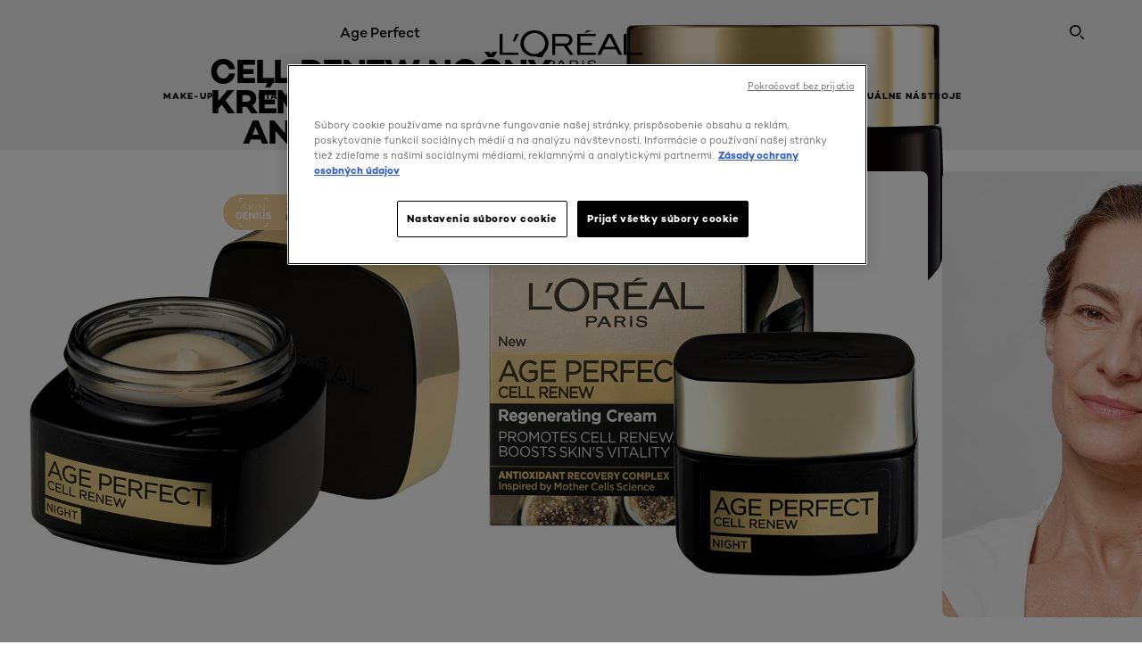

--- FILE ---
content_type: text/html; charset=utf-8
request_url: https://www.lorealparis.sk/age-perfect/cell-renew/nocny-krem
body_size: 50793
content:

<!DOCTYPE html>
<html class="no-js no-touch" lang="sk-SK">
<head>
    


<!-- OneTrust Cookies Consent Notice start for lorealparis.sk -->

<script src="https://cdn.cookielaw.org/scripttemplates/otSDKStub.js" data-document-language="true" type="text/javascript" charset="UTF-8" data-domain-script="b8dbf81a-dcef-4d22-a997-515bb1c81b7e" ></script>
<script type="text/javascript">
function OptanonWrapper() { }
</script>
<!-- OneTrust Cookies Consent Notice end for lorealparis.sk -->
<div class="component plain-html">
    <div class="component-content">
<!-- Google tag (gtag.js) -->
<script async src="https://www.googletagmanager.com/gtag/js?id=AW-481220798"></script>
<script>
  window.dataLayer = window.dataLayer || [];
  function gtag(){dataLayer.push(arguments);}
  gtag('js', new Date());

  gtag('config', 'AW-481220798');
</script>    </div>
</div>


    <script crossorigin="anonymous" src="https://cdnjs.cloudflare.com/ajax/libs/vue/3.5.4/vue.global.prod.min.js"></script>
    <meta data-octopus-release="3.24.0-release00000004" />
    <meta charset="utf-8" />
    <meta http-equiv="X-UA-Compatible" content="IE=edge" />

    <meta name="robots" content="index, follow">


    <!-- /BEGIN Include JavaScript and CSS bundles -->

    <link rel="preload" href="/frontend/fonts/CamptonW05-Bold.2c00dd13.woff2" as="font" type="font/woff2" crossorigin>
 <link rel="preload" href="/frontend/fonts/CamptonW05-Medium.272e795e.woff2" as="font" type="font/woff2" crossorigin>
 <link rel="preload" href="/frontend/fonts/CamptonW05-Book.139dfbd8.woff2" as="font" type="font/woff2" crossorigin>
 <link href="/frontend/css/pdp.153a5780.css" rel="stylesheet" type="text/css">
<script defer fetchpriority="low" type="text/javascript" src="/frontend/js/chunk-vendors.71571e4f.js"></script>
 <script defer fetchpriority="low" type="text/javascript" src="/frontend/js/pdp.cd910ae0.js"></script>



    <!-- /END Include JavaScript and CSS bundles -->

    
    
<script>
    var dataLayer = window["dataLayer"] || [];
    if (!window.wsf) { window.wsf = { AnalyticsVariables: {} }; }
    window.wsf.AnalyticsVariables = {"brand":"OAP","country":"SK","language":"sk","siteTypeLevel":"main","factory":"wsf","websiteType":"NON-DTC"};
</script>

<script>
    if (!window.wsf) {
        window.wsf = { AnalyticsVariables: {} };
    }
    window.wsf.AnalyticsVariablesDynamic = {};

window.wsf.AnalyticsVariables.pageCategory = 'product detail page';
     
window.wsf.AnalyticsVariablesDynamic.pagecategory = 'product detail page';
window.wsf.AnalyticsVariablesDynamic.eventcategory = 'content page';
    dataLayer.push(window.wsf.AnalyticsVariables);

</script>


<script type="text/javascript">
    function OapGoogleTagManager() {
        if(typeof(OptanonWrapper) === 'function') {
            window.gtmLoaded = false;
            function OptanonWrapper() {
                window.gtmLoaded = true;
                (function(w, d, s, l, i) {
                    w[l] = w[l] || [];
                    if (typeof (refappSiteLevelPropertys) === "function") {
                        refappSiteLevelPropertys();
                    }
                    if (typeof (pagelevelPropertys) === "function") {
                        pagelevelPropertys();
                    }
                    w[l].push({
                        'gtm.start':
                            new Date().getTime(),
                        event: 'gtm.js'
                    });
                    var f = d.getElementsByTagName(s)[0],
                        j = d.createElement(s),
                        dl = l != 'dataLayer' ? '&l=' + l : '';
                    j.async = true;
                    j.src =
                        '//www.googletagmanager.com/gtm.js?id=' + i + dl;
                    f.parentNode.insertBefore(j, f);
                })(window, document, 'script', 'dataLayer', 'GTM-PCZ3FM');
            }
            setTimeout(() => {
                if (!window.gtmLoaded) {
                    OptanonWrapper()
                }
            }, 1000);
        } else {
            function gtmManager() {}
            (function(w, d, s, l, i) {
                w[l] = w[l] || [];

                w[l].push({
                    'gtm.start':
                        new Date().getTime(),
                    event: 'gtm.js'
                });
                var f = d.getElementsByTagName(s)[0],
                    j = d.createElement(s),
                    dl = l != 'dataLayer' ? '&l=' + l : '';
                j.async = true;
                j.src =
                    '//www.googletagmanager.com/gtm.js?id=' + i + dl;
                f.parentNode.insertBefore(j, f);
            })(window, document, 'script', 'dataLayer', 'GTM-PCZ3FM');
        }
    }
    OapGoogleTagManager()
    function googleTagManager() {}
</script>

    <meta name="google-site-verification" content="JiT_QsWA2YxDUeJ7qoXpl6YeoRYRuDguXVko0DiCJ9Q"/>


<script type="application/ld+json">

    {
    "@context":"http://schema.org/",
    "@type" :"Product",
    "@id": "https://www.lorealparis.sk/age-perfect/cell-renew/nocny-krem",
    "url" : "https://www.lorealparis.sk/age-perfect/cell-renew/nocny-krem",
    "name": "age perfect nocny krem",
    "image": "https://www.lorealparis.sk/-/media/project/loreal/brand-sites/oap/emea/tsh/products/skin-care/face-care/age-perfect/cell-renewal/3600524013455-packshot.png",
    "description": "Nočn&#253; kr&#233;m proti vr&#225;skam.",
    "sku": "3600524013455",
    "gtin13": "3600524013455",
    "itemReviewed":{
    "@type" :"Thing",
    "name": "age perfect nocny krem",
    "image": "https://www.lorealparis.sk/-/media/project/loreal/brand-sites/oap/emea/tsh/products/skin-care/face-care/age-perfect/cell-renewal/3600524013455-packshot.png",
    "url" : "https://www.lorealparis.sk/age-perfect/cell-renew/nocny-krem"
    }

    }
</script>

<script src="/Refapp-build/ratings-reviews/widget/refapp-ratings-reviews.umd.js?v=2.3.0.1"></script>

    <script type="application/javascript"
            src="https://orion-experience-assets.beauty.tech/ebs/experience-app.js"
            
            async
            auto-run="true">
    </script>






    <title>Age Perfect Cell Renew Starostlivosť o tvár Nočný krém s komplexom antioxidantov | L'Oréal Paris</title>




<link rel="icon" href="/frontend/static/favicon/favicon.ico" sizes="any">
<link rel="icon" href="/frontend/static/favicon/favicon.svg" type="image/svg+xml">
<link rel="apple-touch-icon" href="/frontend/static/favicon/apple-touch-icon.png">
<link rel="manifest" href="/frontend/static/favicon/manifest.json">




<meta  property="og:description" content="Discover Age Perfect Starostlivosť o tvár Nočný krém s komplexom antioxidantov at L'Oréal Paris. Improve your beauty routine and shop online our Starostlivosť o pleť Products." /><meta  property="og:type" content="product" /><meta  property="og:site_name" content="L'Oréal Paris" /><meta  property="og:image" content="https://www.lorealparis.sk/-/media/project/loreal/brand-sites/oap/emea/tsh/products/skin-care/face-care/age-perfect/cell-renewal/3600524013455-packshot.png" /><meta  property="og:title" content="Age Perfect Cell Renew Starostlivosť o tvár Nočný krém s komplexom antioxidantov - L'Oréal Paris" /><meta  property="og:url" content="https://www.lorealparis.sk/age-perfect/cell-renew/nocny-krem" />


<meta name="description"  content="Objavte Age Perfect Starostlivosť o tvár Nočný krém s komplexom antioxidantov na L'Oréal Paris. Zdokonaľte svoju skrášľujúcu rutinu a nakupujte naše produkty Starostlivosť o pleť on-line." />


<meta name="twitter:site"  content="@lorealparis" /><meta name="twitter:description"  content="Discover Age Perfect Starostlivosť o tvár Nočný krém s komplexom antioxidantov at L'Oréal Paris. Improve your beauty routine and shop online our Starostlivosť o pleť Products on Twitter." /><meta name="twitter:title"  content="Age Perfect Cell Renew Starostlivosť o tvár Nočný krém s komplexom antioxidantov - L'Oréal Paris" /><meta name="twitter:card"  content="summary_large_image" />

    <meta name="viewport" content="width=device-width, initial-scale=1"/>
    <link rel="canonical" href="https://www.lorealparis.sk/age-perfect/cell-renew/nocny-krem"/>


    <link rel="preconnect" href="https://connect.facebook.net" />
    <link rel="preconnect" href="https://www.googletagmanager.com" />
</head>

<body class="default-device bodyclass SKCD        oap-header--transparent " style="" data-guest-id="">
    <!-- BEGIN Inline SVG -->
    <div style="display: none;">
    <svg xmlns="http://www.w3.org/2000/svg" xmlns:xlink="http://www.w3.org/1999/xlink"><defs><symbol viewBox="0 0 16 16" id="arrow-back"><path d="m12.082 15.67.084-.097a1.125 1.125 0 0 0-.006-1.382L6.327 8l5.822-6.178.084-.117c.295-.486.19-1.11-.245-1.461a1.09 1.09 0 0 0-1.545.174L4.05 7.293l-.083.116c-.247.41-.217.92.073 1.287l6.413 6.898.083.092a1.09 1.09 0 0 0 1.452.07l.094-.085Z" /></symbol><symbol viewBox="0 0 6 11" id="arrow-icon"><path d="M.383 11 6 5.5.383 0 0 .372 5.234 5.5 0 10.628z" fill-rule="evenodd" /></symbol><symbol viewBox="0 0 19 39" id="arrow-next"><path d="m2 2 15 17.5L2 37" stroke-width="3" fill="none" fill-rule="evenodd" stroke-linecap="round" stroke-linejoin="round" /></symbol><symbol viewBox="0 0 19 39" id="arrow-prev"><path d="M17 37 2 19.5 17 2" stroke-width="3" fill="none" fill-rule="evenodd" stroke-linecap="round" stroke-linejoin="round" /></symbol><symbol viewBox="0 0 74 74" id="arrow-search"><style>#arrow-search .st0{fill:none;stroke:#9b9b9b;stroke-width:11;stroke-linecap:round}</style><g id="arrow-search_Arrows_Search"><path id="arrow-search_Line" class="st0" d="m6.3 6.2 55.6 61.7" /><path id="arrow-search_Line-Copy" class="st0" d="M6.3 6.2h49.4" /><path id="arrow-search_Line_1_" class="st0" d="M6.3 6.2v49.3" /></g></symbol><symbol fill="none" viewBox="0 0 8 8" id="arrow-top-right"><path fill-rule="evenodd" clip-rule="evenodd" d="M1.133 0a.5.5 0 1 0 0 1h5.165L.146 7.147a.5.5 0 1 0 .708.707l6.144-6.14v5.15a.5.5 0 0 0 1 0V.579a.499.499 0 0 0-.3-.536.498.498 0 0 0-.2-.042H1.133Z" fill="#fff" /></symbol><symbol viewBox="0 0 18 20" id="bag"><g stroke="#FFF" stroke-width="2" fill="none" fill-rule="evenodd"><path d="M1 7v10a2 2 0 0 0 2 2h12a2 2 0 0 0 2-2V7H1ZM5 7h8V5a4 4 0 1 0-8 0v2Z" /></g></symbol><symbol class="icon icon-menu-toggle" aria-hidden="true" viewBox="0 0 100 100" id="burger"><g class="svg-menu-toggle"><path class="line line-1" d="M5 13h90v14H5z" /><path class="line line-2" d="M5 43h90v14H5z" /><path class="line line-3" d="M5 73h90v14H5z" /></g></symbol><symbol viewBox="0 0 40 40" id="carbon-footprint"><g fill="none" fill-rule="evenodd"><circle stroke="#969696" fill="#FFF" cx="20" cy="20" r="19.5" /><path d="M10.954 16.745c1.133 0 2.056.626 2.67 1.809h3.043c-.745-2.96-3.043-4.803-5.729-4.803a5.674 5.674 0 0 0-4.19 1.776A6.09 6.09 0 0 0 5 19.873c0 1.776.55 3.264 1.634 4.465 1.099 1.244 2.653 1.94 4.272 1.911 2.767 0 4.952-1.776 5.712-4.701H13.56c-.614 1.116-1.57 1.725-2.654 1.725-1.585 0-3.01-1.472-3.01-3.383a3.213 3.213 0 0 1 .897-2.244 2.937 2.937 0 0 1 2.161-.901m12.821-2.995a6.214 6.214 0 0 0-4.427 1.762 6.111 6.111 0 0 0-1.848 4.36c0 1.781.58 3.273 1.727 4.477a6.052 6.052 0 0 0 4.531 1.9 6.193 6.193 0 0 0 4.48-1.882 6.226 6.226 0 0 0 1.761-4.443c-.028-3.398-2.798-6.145-6.224-6.173m-.017 9.513c-1.676 0-3.198-1.458-3.198-3.357a3.15 3.15 0 0 1 1.583-2.752 3.203 3.203 0 0 1 3.195 0 3.15 3.15 0 0 1 1.583 2.752c0 1.967-1.42 3.357-3.163 3.357M35 21.274c0-1.003-.787-1.69-2.083-1.69-1.264 0-2.075.833-2.084 2.16h1.473c0-.04-.008-.09-.008-.13 0-.526.242-.825.61-.825.36 0 .578.235.578.639 0 .81-.87 1.764-2.62 2.767v1.222h4.118V24.13H32.9c1.397-.874 2.1-1.925 2.1-2.856" fill="#969696" fill-rule="nonzero" /></g></symbol><symbol viewBox="0 0 28 22" id="check"><path d="m2 10.162 7.84 8.161L25.469 2" stroke-width="4" fill="none" fill-rule="evenodd" stroke-linecap="round" /></symbol><symbol viewBox="0 0 16 16" id="close"><path d="M14.96 1.04c.364.363.305 1.021-.116 1.524l-.103.113L9.418 8l5.323 5.323c.513.513.61 1.246.22 1.637-.364.364-1.022.305-1.525-.116l-.113-.103L8 9.418l-5.323 5.323c-.513.513-1.246.61-1.637.22-.364-.364-.305-1.022.116-1.525l.103-.113L6.582 8 1.259 2.677c-.513-.513-.61-1.246-.22-1.637.364-.364 1.022-.305 1.525.116l.113.103L8 6.582l5.323-5.323c.513-.513 1.246-.61 1.637-.22Z" /></symbol><symbol viewBox="0 0 16 16" id="disabled"><path d="M8 0a8 8 0 1 1 0 16A8 8 0 0 1 8 0Zm5.135 3.854-9.281 9.281a6.6 6.6 0 0 0 9.282-9.282ZM8 1.4a6.6 6.6 0 0 0-5.135 10.746l9.281-9.281A6.572 6.572 0 0 0 8 1.4Z" fill="#000" fill-rule="evenodd" /></symbol><symbol viewBox="0 0 60 60" id="disc"><circle cx="30" cy="30" r="30" fill-rule="evenodd" /></symbol><symbol viewBox="0 0 16 16" id="discontinued"><path d="M8 0a8 8 0 1 1 0 16A8 8 0 0 1 8 0Zm5.135 3.854-9.281 9.281a6.6 6.6 0 0 0 9.282-9.282ZM8 1.4a6.6 6.6 0 0 0-5.135 10.746l9.281-9.281A6.572 6.572 0 0 0 8 1.4Z" fill="#fff" fill-rule="evenodd" /></symbol><symbol viewBox="0 0 17 18" id="edit-pencil"><g fill-rule="nonzero" fill="none"><path d="m14.425 5.904-8.486 8.485-2.828-2.828 8.485-8.486a.997.997 0 0 1 1.414 0l1.415 1.415a.997.997 0 0 1 0 1.414Z" stroke="#000" stroke-width="2" /><path fill="#000" d="m.99 12.268 4.242 4.242-4.95.708zM10.182 3.075l4.242 4.243-1.414 1.414L8.767 4.49z" /></g></symbol><symbol viewBox="0 0 22 15" id="email"><g stroke="#000" stroke-width="2" fill="none" fill-rule="evenodd"><path d="M2.038 1.036h16.988a1 1 0 0 1 1 1v10.88a1 1 0 0 1-1 1H2.038a1 1 0 0 1-1-1V2.037a1 1 0 0 1 1-1Z" /><path d="m1.538 1.478 8.994 7.1M10.532 8.579l8.995-7.1" stroke-linecap="round" /></g></symbol><symbol viewBox="0 0 22 15" id="email-white"><g stroke="#FFF" stroke-width="2" fill="none" fill-rule="evenodd"><path d="M2.038 1.036h16.988a1 1 0 0 1 1 1v10.88a1 1 0 0 1-1 1H2.038a1 1 0 0 1-1-1V2.037a1 1 0 0 1 1-1Z" /><path d="m1.538 1.478 8.994 7.1M10.532 8.579l8.995-7.1" stroke-linecap="round" /></g></symbol><symbol fill="none" viewBox="0 0 4 19" id="exclamation"><path d="M2.164 12.368a.068.068 0 0 1-.069-.068V1.39a.068.068 0 0 1 .137 0V12.3c0 .038-.03.068-.068.068Zm.34 4.568a.341.341 0 1 1-.681 0 .341.341 0 0 1 .682 0Z" fill="#000" stroke="#000" stroke-width="2.045" /></symbol><symbol fill="none" viewBox="0 0 16 14" id="favorite-heart-empty"><path d="M2.013 2.052c-1.351 1.402-1.35 3.66 0 5.063l5.983 5.34c1.997-2.072 3.993-3.262 5.99-5.333a3.667 3.667 0 0 0 0-5.063 3.357 3.357 0 0 0-4.88 0L8.002 3.202l-1.109-1.15a3.357 3.357 0 0 0-4.88 0Z" stroke="#fff" stroke-width="1.5" stroke-linejoin="round" /></symbol><symbol fill="none" viewBox="0 0 16 14" id="favorite-heart-empty-pdp-max-lite"><path d="M2.013 2.052c-1.351 1.402-1.35 3.66 0 5.063l5.983 5.34c1.997-2.072 3.993-3.262 5.99-5.333a3.667 3.667 0 0 0 0-5.063 3.357 3.357 0 0 0-4.88 0L8.002 3.202l-1.109-1.15a3.357 3.357 0 0 0-4.88 0Z" stroke="#000" stroke-width="1.5" stroke-linejoin="round" /></symbol><symbol fill="none" viewBox="0 0 16 14" id="favorite-heart-full"><path d="M2.013 2.052c-1.351 1.402-1.35 3.66 0 5.063l5.983 5.34c1.997-2.072 3.993-3.262 5.99-5.333a3.667 3.667 0 0 0 0-5.063 3.357 3.357 0 0 0-4.88 0L8.002 3.202l-1.109-1.15a3.357 3.357 0 0 0-4.88 0Z" fill="#F2CD95" stroke="#F2CD95" stroke-width="1.5" stroke-linejoin="round" /></symbol><symbol fill="none" viewBox="0 0 16 14" id="favorite-heart-full-pdp-max-lite"><path d="M2.013 2.052c-1.351 1.402-1.35 3.66 0 5.063l5.983 5.34c1.997-2.072 3.993-3.262 5.99-5.333a3.667 3.667 0 0 0 0-5.063 3.357 3.357 0 0 0-4.88 0L8.002 3.202l-1.109-1.15a3.357 3.357 0 0 0-4.88 0Z" fill="#000" stroke="#000" stroke-width="1.5" stroke-linejoin="round" /></symbol><symbol fill="none" viewBox="0 0 16 14" id="favorite-heart-outlined"><path d="M2.013 2.052c-1.351 1.402-1.35 3.66 0 5.063l5.983 5.34c1.997-2.072 3.993-3.262 5.99-5.333a3.667 3.667 0 0 0 0-5.063 3.357 3.357 0 0 0-4.88 0L8.002 3.202l-1.109-1.15a3.357 3.357 0 0 0-4.88 0Z" stroke="#F2CD95" stroke-width="1.5" stroke-linejoin="round" /></symbol><symbol fill="none" viewBox="0 0 16 14" id="favorite-heart-outlined-pdp-max-lite"><path d="M2.013 2.052c-1.351 1.402-1.35 3.66 0 5.063l5.983 5.34c1.997-2.072 3.993-3.262 5.99-5.333a3.667 3.667 0 0 0 0-5.063 3.357 3.357 0 0 0-4.88 0L8.002 3.202l-1.109-1.15a3.357 3.357 0 0 0-4.88 0Z" stroke="#626566" stroke-width="1.5" stroke-linejoin="round" /></symbol><symbol viewBox="0 0 20 17" id="filter"><g transform="translate(1)" fill="none" fill-rule="evenodd"><path d="M.648 2.5H17.51M.648 8.5H17.51M.648 14.5H17.51" stroke="currentColor" stroke-width="2" stroke-linecap="square" /><ellipse fill="currentColor" cx="7.5" cy="2.376" rx="2.5" ry="2.376" /><ellipse fill="currentColor" cx="3.5" cy="8.376" rx="2.5" ry="2.376" /><ellipse fill="currentColor" cx="12.5" cy="14.376" rx="2.5" ry="2.376" /></g></symbol><symbol viewBox="0 0 10.7 6.1" id="ico-arrow-up"><path fill="none" stroke="currentColor" d="m.4 5.7 5-5 5 5" /></symbol><symbol viewBox="0 0 15.9 15" id="ico-facebook"><path fill="currentColor" d="M11.9.1v2.4h-1.5c-.5 0-.8.1-1 .3s-.3.6-.3 1v1.7h2.7l-.4 2.7H9.1V15H6.3V8.2H4V5.5h2.4v-2c0-1.1.3-2 1-2.6S8.8 0 9.9 0c.9 0 1.5 0 2 .1z" /></symbol><symbol viewBox="0 0 15.9 15" id="ico-instagram"><path fill="currentColor" d="M9.6 9.2c.5-.5.7-1 .7-1.6s-.2-1.2-.7-1.6-1-.7-1.6-.7-1.2.2-1.7.7-.7 1-.7 1.6.2 1.2.7 1.6 1 .7 1.6.7 1.2-.2 1.7-.7zm.8-4.1c.7.7 1 1.5 1 2.5s-.3 1.8-1 2.5-1.5 1-2.5 1-1.8-.3-2.5-1-1.1-1.5-1.1-2.5.3-1.8 1-2.5 1.5-1 2.5-1 2 .3 2.6 1zm1.8-1.8c.2.2.2.4.2.6 0 .2-.1.4-.2.6-.1.1-.3.2-.6.2-.2 0-.4-.1-.6-.2-.1-.2-.2-.4-.2-.6s.1-.4.2-.6c.2-.3.4-.3.6-.3.3 0 .5.1.6.3zM8.6 1.9H5.3c-.4 0-.6 0-.9.1-.2 0-.4.1-.5.1-.4.2-.7.3-.9.6s-.3.5-.5.8c0 .1-.1.4-.1.6 0 .3-.1.6-.1.9v5.2c0 .4 0 .7.1.9 0 .3.1.5.2.7.1.2.3.5.4.7.2.2.5.4.8.5.2.1.4.1.7.2.3.1.6.1.9.1h5.2c.4 0 .7 0 .9-.1.3 0 .5-.1.7-.2.3-.1.6-.3.8-.5s.4-.5.5-.8c.1-.2.1-.4.2-.7 0-.3.1-.6.1-.9V4.9c0-.4 0-.7-.1-.9-.1-.2-.3-.5-.3-.6-.1-.3-.3-.6-.5-.8s-.5-.4-.8-.5c-.2-.1-.4-.1-.7-.2-.3 0-.6-.1-.9-.1h-.9c-.3.1-.5.1-1 .1zm6.3 2.8v5.8c-.1 1.3-.4 2.2-1.1 2.9s-1.7 1.1-2.9 1.1H5.1c-1.3-.1-2.2-.4-2.9-1.1S1 11.8.9 10.4V4.6C1 3.4 1.4 2.5 2 1.8S3.7.7 5 .6h5.8c1.3.1 2.2.4 2.9 1.1s1.1 1.7 1.2 3z" /></symbol><symbol viewBox="0 0 512 512" id="ico-mail"><path fill="currentColor" d="M464 88H52c-27.354 0-50 22.214-50 50v240c0 27.57 22.43 50 50 50h412c27.57 0 50-22.43 50-50V138c0-27.419-22.319-50-50-50zm-38.752 40L258 234.302 90.752 128h334.496zM474 378c0 5.514-4.486 10-10 10H52c-5.514 0-10-4.486-10-10V144.41l205.271 130.469a20 20 0 0 0 21.457 0L474 144.41V378z" /></symbol><symbol viewBox="0 0 15.9 15" id="ico-pinterest"><path fill="currentColor" d="M14.1 4c.6 1.1.9 2.2.9 3.5s-.3 2.4-.9 3.5c-.6 1.1-1.5 1.9-2.5 2.5-1.2.7-2.3 1-3.6 1-.7 0-1.3-.1-2-.3.4-.6.6-1.1.7-1.5.1-.2.2-.8.5-1.9.1.2.3.4.7.6.3.2.7.3 1 .3.7 0 1.4-.2 2-.6.6-.4 1-1 1.3-1.7s.5-1.5.5-2.5c0-.7-.2-1.3-.5-2-.4-.6-.9-1.1-1.6-1.5-.8-.4-1.5-.5-2.4-.5-.7 0-1.3 0-1.8.2s-1 .4-1.4.7-.7.6-1 1c-.2.4-.5.8-.5 1.2-.3.4-.3.8-.3 1.2 0 .6.1 1.2.4 1.7s.6.8 1.1 1c.1.1.2 0 .2-.2 0 0 0-.1.1-.3s.1-.2.1-.3 0-.3-.1-.4c-.2-.3-.5-.8-.5-1.3 0-.9.3-1.7 1-2.4S7 4 8.1 4c.9 0 1.6.2 2.1.7s.8 1.2.8 2c0 1-.2 1.9-.6 2.6s-1 1.2-1.6 1.2c-.4 0-.7-.1-.9-.4-.3-.3-.3-.6-.2-1 0-.2.1-.5.2-.9 0-.4.1-.7.2-.9.1-.3.1-.5.1-.7 0-.3-.1-.6-.2-.8-.2-.1-.5-.2-.8-.2-.4 0-.7.2-1 .5-.2.3-.3.8-.3 1.3 0 .4.1.8.2 1.1l-.9 3.8c-.1.4-.1 1-.1 1.6-1.3-.6-2.3-1.4-3-2.6S.9 8.9.9 7.5c0-1.3.3-2.4.9-3.5s1.5-1.9 2.5-2.5 2.3-1 3.6-1 2.4.3 3.5.9 1.9 1.5 2.7 2.6z" /></symbol><symbol viewBox="0 0 15.9 15" id="ico-tumblr"><path fill="currentColor" d="m11.6 12 .8 2.1c-.1.2-.5.4-1 .6s-1.2.3-1.6.3c-.7 0-1.3-.1-1.8-.2-.5-.2-1-.4-1.3-.7-.3-.3-.6-.6-.9-1s-.4-.7-.6-1.1c-.1-.4-.2-.7-.2-1.1V6.1H3.5V4.2c.5-.2.8-.4 1.2-.7s.6-.5.8-.8.4-.6.5-.9.3-.6.3-.9.1-.5.2-.8V0h2.4v3.8H12v2.3H8.9v4.7c0 .2 0 .3.1.5 0 .2.1.3.2.5.1.1.2.2.4.3s.5.1.8.1c.5 0 1-.1 1.2-.2z" /></symbol><symbol viewBox="0 0 15.9 15" id="ico-twitter"><path fill="currentColor" d="M14.9 3.3c-.4.6-.9 1-1.4 1.4v.4c0 .7-.1 1.5-.3 2.2s-.6 1.5-1 2.1c-.5.7-1 1.3-1.6 1.8s-1.4.9-2.3 1.3c-1 .3-2 .5-3 .5-1.6 0-3.1-.4-4.4-1.2h.7c1.3 0 2.5-.4 3.6-1.2-.7 0-1.2-.2-1.7-.6s-.8-.8-1-1.4H3c.3 0 .5 0 .8-.1-.7-.1-1.2-.5-1.6-1s-.6-.9-.6-1.6c.4.2.7.3 1.2.3-.4-.2-.7-.6-1-1-.3-.4-.2-.8-.2-1.3s.1-1 .4-1.4c.7.9 1.6 1.5 2.6 2s2.1.8 3.3.9c0-.2-.1-.4-.1-.6 0-.8.3-1.4.8-2 .5-.5 1.2-.8 2-.8s1.5.3 2.1.9c.6-.1 1.3-.3 1.8-.7-.2.7-.6 1.2-1.3 1.5.6 0 1.1-.2 1.7-.4z" /></symbol><symbol viewBox="0 0 15.9 15" id="ico-youtube"><path fill="currentColor" d="m6.2 9.5 4.3-2.2-4.3-2.2v4.4zM7.9 2h2.9c.9 0 1.6.1 2 .1h1.3c.1 0 .2 0 .3.1.1 0 .2.1.2.1s.2.1.3.2.2.1.3.2c0 0 .1.1.1.2.1.1.1.2.3.5.1.3.2.6.2.9 0 .4.1.8.1 1.2V8c0 .8 0 1.7-.2 2.5 0 .3-.1.6-.2.9s-.2.4-.3.5l-.1.1c-.1.1-.2.2-.3.2s-.2.1-.3.2c-.1 0-.2.1-.2.1-.1 0-.2.1-.3.1h-.5c-1.5.3-3.4.4-5.6.4-1.2 0-2.3 0-3.2-.1-.9 0-1.5 0-1.8-.1h-.7c-.2 0-.4-.1-.5-.1s-.3-.1-.5-.2-.4-.2-.5-.4c0 0-.1-.1-.1-.2-.1 0-.2-.1-.3-.4s-.2-.6-.2-.9c0-.4-.1-.8-.1-1.2V6.9c0-.8 0-1.7.2-2.5 0-.3.1-.6.2-.9.1-.3.1-.4.2-.5l.1-.1c.1-.2.2-.2.3-.3.1-.1.2-.1.3-.2.1 0 .2-.1.2-.1.1 0 .2-.1.3-.1h.6C3.8 2.1 5.7 2 7.9 2z" /></symbol><symbol viewBox="0 0 16 16" id="icon-account"><path d="M11.4 8c.8-.9 1.3-2 1.3-3.2 0-2.6-2.2-4.8-4.8-4.8-2.6 0-4.8 2.2-4.8 4.8 0 1.3.5 2.4 1.3 3.3C1.9 8.9 0 11.2 0 14v1.2c0 .4.3.8.8.8s.8-.3.8-.8V14c0-2.6 2.1-4.7 4.6-4.7.5.2 1.1.3 1.7.3.6 0 1.2-.1 1.8-.3 2.6 0 4.8 2.2 4.8 4.8v1.1c0 .4.3.8.8.8s.8-.3.8-.8v-1.1C16 11.2 14 8.8 11.4 8zm-4.7-.1s-.1 0-.1-.1c-1.1-.5-1.9-1.7-1.9-3C4.7 3 6.2 1.5 8 1.5c1.8 0 3.3 1.5 3.3 3.3 0 1.8-1.5 3.3-3.3 3.3-.5 0-1-.1-1.3-.2z" /></symbol><symbol viewBox="0 0 14 16" id="icon-bell"><g fill-rule="nonzero"><path d="M7 0C4.279 0 2.073 2.182 2.073 4.875v2.504l-1.416 1.4A2.205 2.205 0 0 0 .17 11.2a2.246 2.246 0 0 0 2.073 1.372h9.512c.908 0 1.726-.542 2.073-1.371a2.205 2.205 0 0 0-.486-2.42l-1.416-1.401V4.875C11.927 2.182 9.721 0 7 0Zm5.244 9.867a.677.677 0 0 1 .149.744.69.69 0 0 1-.637.421H2.244a.69.69 0 0 1-.637-.421.677.677 0 0 1 .15-.744l1.872-1.852v-3.14c0-1.842 1.51-3.336 3.371-3.336 1.862 0 3.371 1.494 3.371 3.336v3.14l1.873 1.852ZM4.667 14.857h4.667V16H4.667z" /></g></symbol><symbol fill="none" viewBox="0 0 205 185" id="icon-burger-black"><g clip-path="url(#icon-burger-black_a)" fill="#000"><rect width="204.121" height="19.136" rx="9.568" /><rect y="82.924" width="204.121" height="19.136" rx="9.568" /><rect y="165.849" width="204.121" height="19.136" rx="9.568" /></g><defs></defs></symbol><clipPath id="icon-burger-black_a"><path fill="#fff" d="M0 0h205v185H0z" /></clipPath><symbol fill="none" viewBox="0 0 204 204" id="icon-burger-close-black"><g clip-path="url(#icon-burger-close-black_a)"><path fill-rule="evenodd" clip-rule="evenodd" d="M175.952 175.952c4.16-4.16 3.117-11.947-2.328-17.393l-56.558-56.558 56.56-56.56 1.099-1.2c4.469-5.339 5.092-12.33 1.229-16.192-4.16-4.16-11.947-3.117-17.393 2.328l-56.56 56.56-56.56-56.56-1.2-1.1c-5.34-4.469-12.33-5.091-16.193-1.229-4.16 4.16-3.117 11.947 2.329 17.393L86.936 102 30.38 158.56l-1.1 1.201c-4.468 5.339-5.091 12.329-1.229 16.191 4.16 4.16 11.947 3.118 17.393-2.328L102 117.066l56.558 56.558 1.201 1.099c5.339 4.469 12.329 5.091 16.192 1.229Z" fill="#000" /></g><defs></defs></symbol><clipPath id="icon-burger-close-black_a"><path fill="#fff" d="M0 0h204v204H0z" /></clipPath><symbol viewBox="0 0 10 16" id="icon-chevron"><path class="st0" d="M1.1 15.8c.4.4 1.1.3 1.5-.1l.1-.1 6.4-6.9c.3-.4.3-.9.1-1.3l-.1-.1L2.7.4C2.3-.1 1.6-.1 1.1.2.7.6.6 1.2.9 1.7l.1.1L6.8 8 1 14.2c-.3.4-.3 1 0 1.4l.1.2z" /></symbol><symbol viewBox="0 0 16 16" id="icon-earth"><g fill="#FFF" fill-rule="evenodd"><path d="M10.281 1.267c1.163 1.403 1.918 3.845 1.918 6.677 0 2.832-.755 5.274-1.918 6.677 2.755-.967 4.736-3.595 4.736-6.677 0-3.082-1.981-5.71-4.736-6.677ZM7.944 15.888a.436.436 0 0 1 0-.871c1.835 0 3.385-3.239 3.385-7.073C11.329 4.11 9.779.87 7.944.87a.435.435 0 0 1 0-.87c4.38 0 7.944 3.564 7.944 7.944s-3.564 7.944-7.944 7.944Z" /><path d="M5.608 1.267C2.852 2.234.871 4.862.871 7.944c0 3.082 1.981 5.71 4.737 6.677-1.164-1.403-1.919-3.845-1.919-6.677 0-2.832.755-5.274 1.919-6.677Zm2.336 14.621C3.564 15.888 0 12.324 0 7.944S3.564 0 7.944 0a.435.435 0 1 1 0 .87c-1.835 0-3.385 3.24-3.385 7.074 0 3.834 1.55 7.073 3.385 7.073a.435.435 0 1 1 0 .871Z" /><path d="M7.509.932c-1.638.462-2.95 3.485-2.95 7.012 0 3.527 1.312 6.55 2.95 7.012V.932Zm.435 14.956c-2.386 0-4.255-3.489-4.255-7.944S5.558 0 7.944 0c.241 0 .435.195.435.435v15.017a.435.435 0 0 1-.435.436Z" /><path d="M8.379.932v14.024c1.639-.462 2.95-3.485 2.95-7.012 0-3.527-1.311-6.55-2.95-7.012Zm-.435 14.956a.436.436 0 0 1-.435-.436V.435c0-.24.195-.435.435-.435 2.386 0 4.255 3.489 4.255 7.944s-1.869 7.944-4.255 7.944Z" /><path d="M15.453 8.379H.441a.435.435 0 0 1 0-.87h15.012a.435.435 0 1 1 0 .87" /></g></symbol><symbol viewBox="0 0 15.72 15.99" id="icon-edit-black"><path d="M1.41 11.97a.94.94 0 0 1 .59.3l1.65 1.75a1 1 0 0 1 0 1.41 1 1 0 0 1-.54.26l-1.92.29a1 1 0 0 1-1.2-.84 1.31 1.31 0 0 1 0-.28l.27-2a1 1 0 0 1 1.15-.89Zm12-11.25.12.11 1.33 1.33a2.77 2.77 0 0 1 .22 3.77l-.09.14-8.19 8.18a.95.95 0 0 1-1.4-1.26l.07-.08 5.83-5.83-2.58-2.74-5.91 5.91a.93.93 0 0 1-1.3 0 .92.92 0 0 1-.1-1.22l.06-.08L9.65.72a2.74 2.74 0 0 1 3.76 0Zm-2.36 1.29-.06.07-1 1 2.6 2.71 1.05-1.07a.9.9 0 0 0 0-1.21l-.07-.08-1.3-1.31a.93.93 0 0 0-1.22-.11Z" /></symbol><symbol viewBox="0 0 16 17" id="icon-edit-white"><path fill="#FFF" class="st0" d="M1.4 12.2c.2 0 .4.1.6.3l1.6 1.7c.4.4.4 1 0 1.4-.1.1-.3.2-.5.3l-1.9.3c-.6.1-1.1-.2-1.2-.8v-.3l.3-2c.1-.5.6-.9 1.1-.9zM13.4 1l.1.1 1.3 1.3c1.1 1.1 1.1 2.7.2 3.8v.2l-8.2 8.2c-.3.3-.9.3-1.3 0-.3-.3-.4-.9-.1-1.2l.1-.1 5.8-5.8-2.6-2.9-5.9 5.9c-.3.3-.9.3-1.3 0-.3-.3-.4-.9-.1-1.2l.1-.1L9.7 1c1-1 2.6-1 3.7 0zm-2.3 1.3-1 1L12.7 6l1-1c.3-.3.3-.8 0-1.2l-.1-.1-1.3-1.3c-.4-.3-.9-.4-1.2-.1z" /></symbol><symbol viewBox="0 0 40 40" id="icon-email"><circle cx="20" cy="20" r="20" style="fill:#fff" /><path d="M26.8 15c.7 0 1.2.6 1.2 1.3v8.3c0 .7-.6 1.3-1.3 1.3H14.3c-.7 0-1.2-.6-1.2-1.3v-8.4c0-.7.6-1.3 1.3-1.3l12.4.1zm-11.9 3.2v5.7h11v-5.5l-4.5 3.4c-.3.4-.9.4-1.3.2l-.1-.2-5.1-3.6zm9.5-1.3h-7.8l4 2.9 3.8-2.9z" style="fill:#020202" /></symbol><symbol viewBox="0 0 40 40" id="icon-favorite-black-in-circle-white"><circle cx="124" cy="539" r="20" style="fill:#fff" transform="translate(-104 -519)" /><path d="M20 27.2c-.2 0-.5-.1-.7-.2-2-1.5-6.6-5.1-7.3-7.4-.4-1.1-.2-2.4.5-3.5.7-1.2 2-2 3.5-2.2 1.8-.2 3.1.6 4 1.5.9-1 2.2-1.8 4-1.5 1.5.2 2.7 1 3.5 2.2.7 1.1.8 2.4.5 3.5-.7 2.5-6.2 6.6-7.3 7.4-.2.1-.5.2-.7.2zm-3.4-11h-.3c-1.1.1-1.6.7-1.8 1.1-.3.5-.4 1.1-.3 1.6v.1c.3 1 3.1 3.6 5.8 5.6 2.7-2 5.5-4.6 5.7-5.7v-.1c.2-.4.1-1-.2-1.6-.2-.4-.8-1-1.8-1.1-1.7-.1-2.5 1.6-2.6 1.9-.1.5-.6.9-1.1.9-.6 0-1-.4-1.1-.9-.1-.3-.8-1.8-2.3-1.8z" /></symbol><symbol viewBox="0 0 40 40" id="icon-favorite-black-on-transparent-background"><defs></defs><g clip-path="url(#icon-favorite-black-on-transparent-background_a)" transform="translate(-104 -519)"><path d="M124 545.053s6.275-4.593 6.853-6.807c.579-1.6-.578-3.91-2.993-4.216-2.415-.307-3.685 1.837-3.86 2.718h0c-.175-.881-1.445-3.025-3.86-2.718-2.415.306-3.572 2.615-2.993 4.216.578 2.214 6.854 6.807 6.854 6.807h-.002Z" stroke="#000" stroke-width="2.3" fill="none" stroke-linecap="round" stroke-linejoin="round" /></g></symbol><clipPath id="icon-favorite-black-on-transparent-background_a"><path d="M375 0v667H0V0h375Z" /></clipPath><symbol viewBox="0 0 25 21" id="icon-favorite-thin"><defs><filter id="icon-favorite-thin_b" x="-31.924%" y="-33.247%" filterUnits="userSpaceOnUse" width="140.102%" height="147.852%"><feGaussianBlur stdDeviation="1" in="SourceAlpha" result="i2"></feGaussianBlur><feOffset dy="1" in="i2" result="i3"></feOffset><feColorMatrix values="0 0 0 0.0 0 0 0 0 0.0 0 0 0 0 0.0 0 0 0 0 0.5 0" in="i3"></feColorMatrix></filter></defs><g clip-path="url(#icon-favorite-thin_a)" transform="translate(-28 -366)"><g stroke-width="1.9" fill="none" stroke-linecap="round" stroke-linejoin="round"><path d="M9.499 15s8.517-6.233 9.302-9.237C19.586 3.59 18.016.456 14.738.04c-3.277-.415-5 2.494-5.24 3.69h.003C9.262 2.534 7.538-.375 4.261.04.984.456-.586 3.59.2 5.763.984 8.767 9.501 15 9.501 15H9.5Z" stroke="#000" filter="url(#icon-favorite-thin_b)" transform="translate(31 368)" /><path d="M40.499 383s8.517-6.233 9.302-9.237c.785-2.173-.785-5.307-4.063-5.723-3.277-.415-5 2.494-5.24 3.69h.003c-.239-1.196-1.963-4.105-5.24-3.69-3.277.416-4.847 3.55-4.062 5.723.785 3.004 9.302 9.237 9.302 9.237H40.5Z" stroke="#FFF" /></g></g></symbol><clipPath id="icon-favorite-thin_a"><path d="M375 0v667H0V0h375Z" /></clipPath><symbol viewBox="0 0 16 13" id="icon-favorite-white"><path d="m8.08 1.59-.078.092-.074-.087C7.028.575 5.634-.117 4.02.087 1.18.447-.59 3.232.253 5.57c.213.83 1.03 1.89 2.334 3.175.406.399.853.813 1.336 1.24a51.248 51.248 0 0 0 1.798 1.508l.827.652.872.667c.153.118.35.192.58.192.124-.004.281-.055.471-.154.284-.148.903-.644 1.19-.869a53.677 53.677 0 0 0 2.415-1.996c.483-.426.931-.841 1.337-1.24 1.304-1.284 2.12-2.345 2.36-3.258.818-2.254-.953-5.038-3.794-5.399-1.616-.205-3 .475-3.9 1.503Zm3.66.382c1.59.202 2.573 1.664 2.26 2.824l-.04.127c-.149.553-.816 1.418-1.88 2.467-.38.373-.802.764-1.26 1.168a51.82 51.82 0 0 1-2.328 1.925l-.493.38-.491-.38A51.905 51.905 0 0 1 5.18 8.558c-.458-.404-.88-.795-1.26-1.168-.998-.983-1.646-1.806-1.825-2.291l-.029-.093c-.451-1.26.544-2.825 2.194-3.034 1.36-.172 2.507.854 2.78 1.843l.03.128c.01.045.023.089.04.134l.046.108c.42.855 1.683.57 1.79-.29l.003-.04-.002.01c.269-1.036 1.41-2.068 2.793-1.893Z" fill="#FFF" fill-rule="nonzero" /></symbol><symbol viewBox="0 0 16 16" id="icon-header-search"><path d="M1.8 1.8c-2.4 2.4-2.4 6.4 0 8.8 2.4 2.4 6.4 2.4 8.8 0 2.4-2.4 2.4-6.4 0-8.8-2.4-2.4-6.3-2.4-8.8 0zM9.5 3c1.8 1.8 1.8 4.7 0 6.5-1.8 1.8-4.7 1.8-6.5 0C1.2 7.7 1.2 4.8 3 3c1.8-1.7 4.6-1.8 6.4-.1l.1.1zm3.2 8.7c-.3-.2-.7-.2-1 .1-.3.3-.3.8 0 1.1l3 2.9.1.1c.3.2.7.2 1-.1.3-.3.3-.8 0-1.1l-3.1-3z" style="fill-rule:evenodd;clip-rule:evenodd" /></symbol><symbol viewBox="0 0 10 10" id="icon-remove-black"><path d="M1.8.3 5 3.5 8.2.3c.4-.4 1-.4 1.4-.1l.1.1c.4.4.4 1.1 0 1.5L6.5 5l3.2 3.2c.4.4.4 1 .1 1.4l-.1.1c-.4.4-1.1.4-1.5 0L5 6.5 1.8 9.7c-.4.4-1 .4-1.4.1l-.1-.1c-.4-.4-.4-1.1 0-1.5L3.5 5 .3 1.8C-.1 1.4-.1.8.2.4L.3.3c.4-.4 1.1-.4 1.5 0z" /></symbol><symbol viewBox="0 0 10 10" id="icon-remove-white"><path fill="#FFF" class="st0" d="M1.8.3 5 3.5 8.2.3c.4-.4 1-.4 1.4-.1l.1.1c.4.4.4 1.1 0 1.5L6.5 5l3.2 3.2c.4.4.4 1 .1 1.4l-.1.1c-.4.4-1.1.4-1.5 0L5 6.5 1.8 9.7c-.4.4-1 .4-1.4.1l-.1-.1c-.4-.4-.4-1.1 0-1.5L3.5 5 .3 1.8C-.1 1.4-.1.8.2.4L.3.3c.4-.4 1.1-.4 1.5 0z" /></symbol><symbol viewBox="0 0 28 28" id="icon-switch"><style>#icon-switch .st0{fill:#fff}</style><defs><path id="icon-switch_SVGID_1_" d="M21 5.1c1 0 1.9.8 1.9 1.8v14c0 1-.8 1.9-1.9 1.9H7c-1 0-1.8-.8-1.8-1.9V7C5.1 6 6 5.1 7 5.1h14zm0 1.7H7c-.1 0-.2.1-.2.2v14c0 .1.1.1.2.1h14c.1 0 .1-.1.1-.1V7c0-.1 0-.2-.1-.2z" /></defs><use xlink:href="#icon-switch_SVGID_1_" style="overflow:visible;fill:#fff" /><path class="st0" d="M8.3-5.1c.4 0 .7.1 1 .4l2 1.9c.3.3.3.8 0 1.2-.3.3-.9.3-1.2 0L9-2.6v5.8c0 .2-.1.4-.3.6-.1.1-.3.2-.5.2-.5 0-.9-.4-.9-.9v-5.7l-.7 1c-.3.3-.9.3-1.2 0-.3-.4-.3-.9 0-1.2l1.9-1.9c.2-.3.6-.4 1-.4z" transform="rotate(90 5.259 8.109)" /><path class="st0" d="M8.3 5.1c.4 0 .7.1 1 .4l2 1.9c.3.3.3.8 0 1.2-.3.3-.9.3-1.2 0L9 7.6v5.8c0 .2-.1.4-.3.6-.2.1-.4.2-.6.2-.5 0-.8-.4-.8-.8V7.7l-.7.9c-.3.3-.9.3-1.2 0-.3-.3-.3-.8 0-1.2l1.9-1.9c.2-.2.6-.4 1-.4z" transform="matrix(0 1 1 0 4.278 8.75)" /></symbol><clipPath id="icon-switch_SVGID_2_"><use xlink:href="#icon-switch_SVGID_1_" style="overflow:visible" /></clipPath><symbol fill="none" viewBox="0 0 21 18" id="icon-tick"><path fill-rule="evenodd" clip-rule="evenodd" d="M17.797 1.208a1.544 1.544 0 0 1 2.229-.1c.593.56.676 1.48.223 2.14l-.125.16-12.72 14.338L.441 9.924a1.666 1.666 0 0 1 .095-2.3 1.542 1.542 0 0 1 2.086-.045l.143.142L7.4 12.927 17.797 1.209Z" fill="#000" /></symbol><symbol viewBox="0 0 75 20" id="loreal-paris-logo"><defs><path id="loreal-paris-logo_a" d="M0 0h75v20H0z" /></defs><g fill="none" fill-rule="evenodd"><path d="M9.784 11.481h-8.27V1.833H0v10.83h9.784v-1.182ZM8.122 5.664l2.038-3.831H8.52L7 5.663h1.122Zm10.124 6.569c-3.037 0-5.54-2.442-5.54-5.384 0-2.94 2.385-5.498 5.658-5.498a5.494 5.494 0 0 1 5.538 5.498c0 2.942-2.62 5.384-5.656 5.384ZM18.298 0c-4.39 0-7.381 3.096-7.381 6.845 0 3.947 3.305 6.731 7.381 6.731 4.076 0 7.38-2.744 7.38-6.73 0-3.75-3.03-6.846-7.38-6.846Zm15.957 6.84H29.2V3.115h5.23c1.204 0 1.882.563 2.126 1.276.16.49.057 1.134-.209 1.571-.437.725-1.267.878-2.093.878Zm1.296 1.296c2.479-.663 2.72-2.51 2.709-3.17-.149-1.934-1.45-3.133-3.793-3.133h-6.822v10.83h1.556V8.121h4.44l3.267 4.542h1.96s-2.35-3.057-3.317-4.527Zm19.663.369 2.593-5.175 2.626 5.175h-5.219Zm1.539-6.672-5.503 10.83h1.86l1.408-2.803h6.6l1.421 2.803h1.841l-5.508-10.83h-2.12ZM75 11.48h-8.27V1.833h-1.514v10.83H75v-1.182ZM48.635.084h-2.803l-1.31 1.472L48.634.084Zm-.15 7.612V6.498h-6.022V3.012h8.018v-1.18h-9.679v10.831h9.68v-1.182h-8.02V7.696h6.023ZM43.46 19.843h.776V16.75h-.776v3.092Zm-.005-3.55h.776v-.777h-.776v.777Zm5.932 1.243-1.667-.284c-.341-.06-.691-.18-.691-.548 0-.656.837-.759 1.333-.759.659 0 1.407.211 1.447.88h.74c-.032-.476-.236-1.38-2.276-1.38-1.415 0-2.01.662-2.01 1.337 0 .754.863.952 1.245 1.018l1.196.206c.959.168 1.244.313 1.244.765 0 .62-.96.729-1.53.729-.747 0-1.609-.23-1.609-1.013h-.74c0 .405.097.766.593 1.097.26.175.684.416 1.765.416 1 0 2.285-.283 2.285-1.308 0-.686-.57-1.023-1.325-1.156Zm-18.082.553 1.074-1.904h.019l.99 1.904h-2.083Zm.607-2.548-2.52 4.326h.933l.7-1.26h2.69l.662 1.26h.99l-2.428-4.326h-1.027Zm5.734 2h1.627c.734 0 1.232-.193 1.232-.777 0-.549-.523-.724-1.198-.724h-1.661v1.5Zm3.892 2.295h-.923l-1.235-1.756c-.015-.022-.045-.034-.076-.04h.04a.1.1 0 0 0-.04 0h-1.658v1.827h-.818V15.54h2.723c1.122 0 1.796.518 1.796 1.217 0 .498-.33 1.049-1.187 1.225l1.378 1.854ZM27.101 17.54h-1.627v-1.5h1.66c.675 0 1.198.174 1.198.723 0 .584-.498.777-1.231.777Zm.278-2h-2.724v4.326h.819v-1.826h1.905c1.316 0 1.796-.68 1.796-1.283 0-.7-.674-1.217-1.796-1.217Z" fill="#fff" mask="url(#loreal-paris-logo_b)" /></g></symbol><mask id="loreal-paris-logo_b" fill="#fff"><use xlink:href="#loreal-paris-logo_a" /></mask><symbol viewBox="0 0 23 23" id="media-pause-icon"><g transform="translate(1 1)" stroke="#FFF" fill="none" fill-rule="evenodd"><circle cx="10.374" cy="10.374" r="10.374" /><g stroke-linecap="round" stroke-width="1.5"><path d="M7.5 5v10M13.5 5v10" /></g></g></symbol><symbol viewBox="0 0 23 23" id="media-play-icon"><g transform="translate(1 1)" fill="none" fill-rule="evenodd"><circle stroke="#FFF" cx="10.374" cy="10.374" r="10.374" /><path d="M7 5.859v8.3a.5.5 0 0 0 .739.44l7.47-4.061a.5.5 0 0 0 .008-.875l-7.47-4.24A.5.5 0 0 0 7 5.86Z" fill="#FFF" /></g></symbol><symbol fill="none" viewBox="0 0 22 20" id="my-account"><path clip-rule="evenodd" d="M6.482 5.731a4.236 4.236 0 0 1 4.23-4.231 4.237 4.237 0 0 1 4.234 4.231c0 1.285-.588 2.424-1.495 3.201a4.194 4.194 0 0 1-2.738 1.031A4.188 4.188 0 0 1 7.98 8.934c-.91-.776-1.498-1.917-1.498-3.203Zm8.689 3.596a5.702 5.702 0 0 0 1.275-3.596A5.738 5.738 0 0 0 10.713 0a5.738 5.738 0 0 0-5.731 5.731c0 1.362.479 2.614 1.276 3.599C2.303 10.574.2 13.716 0 18.719a.75.75 0 0 0 .718.78c.417.057.763-.305.78-.719.186-4.651 2.19-7.369 6.097-8.245a5.695 5.695 0 0 0 6.24-.003c3.913.874 5.92 3.594 6.107 8.248a.75.75 0 0 0 .748.72l.03-.001a.75.75 0 0 0 .72-.78c-.2-5.009-2.307-8.151-6.27-9.392Z" fill="currentColor" fill-rule="evenodd" /></symbol><symbol viewBox="0 0 8 8" id="open-new-window"><g fill-rule="nonzero" stroke="#fff" stroke-width="2" fill="none" stroke-linecap="round"><path d="M1 1.035V7h5.978M4.01 3.987l2.962-2.93M7 2.965V1H5" /></g></symbol><symbol viewBox="0 0 44 44" id="pause"><path d="M15.5 0c-1.103 0-2 .897-2 2v40c0 1.103.897 2 2 2s2-.897 2-2V2c0-1.103-.897-2-2-2zm13 0c-1.103 0-2 .897-2 2v40c0 1.103.897 2 2 2s2-.897 2-2V2c0-1.103-.897-2-2-2z" /></symbol><symbol viewBox="0 0 512 512" id="play"><path d="M133 440a35.37 35.37 0 0 1-17.5-4.67c-12-6.8-19.46-20-19.46-34.33V111c0-14.37 7.46-27.53 19.46-34.33a35.13 35.13 0 0 1 35.77.45l247.85 148.36a36 36 0 0 1 0 61l-247.89 148.4A35.5 35.5 0 0 1 133 440Z" /></symbol><symbol viewBox="0 0 24 26" id="play-white-border"><path d="M21.067 15.485 5.485 24.363A3 3 0 0 1 1 21.756V4a3 3 0 0 1 4.485-2.607l15.582 8.879a3 3 0 0 1 0 5.213Z" stroke="#fff" stroke-width="2" fill="none" fill-rule="evenodd" /></symbol><symbol viewBox="0 0 27 27" id="plus"><g stroke-width="4" fill="none" fill-rule="evenodd" stroke-linecap="round"><path d="M24.814 13.5H2.186M13.5 2.186v22.628" /></g></symbol><symbol viewBox="0 0 22 15" fill="none" id="schedule"><path d="M16.102 9.583v1.836c0 1.091-.735 1.984-1.633 1.984H2.633C1.735 13.403 1 12.51 1 11.42V3.48c0-1.092.735-1.985 1.633-1.985h11.836c.898 0 1.633.893 1.633 1.985v1.885L21 1v12.9l-4.898-4.317zM3.45 5.465h4.897" stroke="#fff" stroke-miterlimit="10" stroke-linecap="round" stroke-linejoin="round" /></symbol><symbol viewBox="0 0 20 20" id="search"><g stroke-width="2" stroke-linecap="round" stroke-linejoin="bevel" fill="none" fill-rule="evenodd"><path d="M13.292 3.937a6.615 6.615 0 1 1-9.355 9.355 6.615 6.615 0 0 1 9.355-9.355ZM15.29 15.388l3.93 3.93" /></g></symbol><symbol viewBox="0 0 512 512" id="sound-available"><path d="M391 256c0-35.5-21.7-65.9-52.5-78.7l-16.4 39.4c15.4 6.4 26.2 21.6 26.2 39.4 0 17.7-10.8 32.9-26.2 39.4l16.4 39.4c30.8-13 52.5-43.4 52.5-78.9zM371.3 98.5l-16.4 39.4c46.3 19.3 78.8 64.9 78.8 118.1 0 53.3-32.5 98.8-78.8 118.1l16.4 39.4c61.7-25.7 105-86.5 105-157.5S433 124.2 371.3 98.5zM49.7 149.3v213.3H135L284.3 512V0L135 149.3H49.7z" /></symbol><symbol viewBox="0 0 36 36" id="sound-muted"><path class="clr-i-solid clr-i-solid-path-1" d="M24.87 6.69a12.42 12.42 0 0 1 3.88 19.61l1.42 1.42a14.43 14.43 0 0 0-4.43-22.84 1 1 0 0 0-.87 1.8Z" /><path class="clr-i-solid clr-i-solid-path-2" d="m27.3 27.67-3.84-3.84-.57-.57L4.63 5 3.21 6.41 8.8 12H3a1 1 0 0 0-1 1v10a1 1 0 0 0 1 1h5.83l9.51 8.3a1 1 0 0 0 1.66-.75V23.2l5.59 5.59c-.17.1-.34.2-.51.29a1 1 0 0 0 .9 1.79c.37-.19.72-.4 1.08-.62l2.14 2.14L30.61 31l-3.25-3.25Z" /><path class="clr-i-solid clr-i-solid-path-3" d="M22.69 12.62A6.27 6.27 0 0 1 25.8 18a6.17 6.17 0 0 1-1.42 3.92l1.42 1.42a8.16 8.16 0 0 0 2-5.34 8.28 8.28 0 0 0-4.1-7.11 1 1 0 1 0-1 1.73Z" /><path class="clr-i-solid clr-i-solid-path-4" d="M20 4.62a1 1 0 0 0-1.66-.75l-6.42 5.6L20 17.54Z" /><path fill="none" d="M0 0h36v36H0z" /></symbol><symbol viewBox="0 0 512 512" id="sound-not-available"><path d="M214.986 24.477 99.224 140.238H0v231.524h99.224l115.762 115.761h16.537V24.477zM512 191.685l-35.081-35.081-64.315 64.315-64.317-64.315-35.079 35.081L377.523 256l-64.315 64.315 35.079 35.081 64.317-64.315 64.315 64.315L512 320.315 447.683 256z" /></symbol><symbol viewBox="0 0 16 14" id="tick"><path d="M13.861.997a1.237 1.237 0 0 1 1.74-.076c.462.42.527 1.11.173 1.606l-.097.12L5.756 13.4.324 7.534a1.215 1.215 0 0 1 .074-1.726 1.238 1.238 0 0 1 1.628-.034l.111.107 3.614 3.904 8.11-8.788Z" fill-rule="evenodd" /></symbol><symbol viewBox="0 0 13 18" id="trash-closed"><g fill-rule="nonzero" fill="none"><path d="m2.913 16-.818-9h8.81l-.818 9H2.913Z" stroke="#000" stroke-width="2" /><path d="M1 3h11a1 1 0 0 1 1 1v1H0V4a1 1 0 0 1 1-1ZM6 0h1a1 1 0 0 1 1 1v1H5V1a1 1 0 0 1 1-1Z" fill="#000" /></g></symbol><symbol viewBox="0 0 14 20" id="trash-opened"><g fill-rule="nonzero" fill="none"><path d="m2.913 19-.818-9h8.81l-.818 9H2.913Z" stroke="#FFF" stroke-width="2" /><g fill="#FFF"><path d="m2.058 3.56 10.625 2.846a1 1 0 0 1 .707 1.225l-.259.966L.574 5.232l.26-.965a1 1 0 0 1 1.224-.708ZM7.664 1.956l.966.259a1 1 0 0 1 .707 1.224l-.259.966-2.897-.776.258-.966a1 1 0 0 1 1.225-.707Z" /></g></g></symbol><symbol viewBox="0 0 40 40" id="water-footprint"><g fill="none" fill-rule="evenodd"><circle stroke="#969696" fill="#FFF" cx="20" cy="20" r="19.5" /><path d="M20.412 7.7a.542.542 0 0 0-.838 0c-1.78 2.346-8.434 11.516-8.434 15.836.025 4.958 3.982 8.964 8.854 8.964 4.872 0 8.83-4.006 8.854-8.964 0-4.32-6.653-13.49-8.435-15.836m2.32 21.622a.774.774 0 0 1-.337.051.89.89 0 0 1-.787-.462c-.153-.396.04-.834.45-1.025 3.319-1.231 3.036-4.924 2.98-4.976a.75.75 0 0 1 .371-.695.915.915 0 0 1 .847-.052c.272.123.45.369.47.645.224 1.641-.45 5.18-3.994 6.514" fill="#969696" fill-rule="nonzero" /></g></symbol><symbol viewBox="0 0 60 60" id="wow-badge-round"><path d="M60 30a3.93 3.93 0 0 0-.16-1.17 1.12 1.12 0 0 0-.05-.13 15.62 15.62 0 0 0-1.35-3c-.39-.72-.69-1.27-.91-1.75a14.67 14.67 0 0 1-.66-4.38c0-.85-.11-1.57-.19-2.19-.24-2.65-1-3.47-3.31-4.72a14.47 14.47 0 0 1-6-6c-1.47-2.8-2.31-3.21-6.84-3.51-3.6-.23-4.05-.35-6.81-1.82l-.14-.06A6.94 6.94 0 0 0 30 0a3.93 3.93 0 0 0-1.17.16h-.13a15.62 15.62 0 0 0-3 1.35c-.7.49-1.27.74-1.7.96a14.67 14.67 0 0 1-4.38.66c-.85.05-1.57.11-2.19.19-2.65.24-3.47.95-4.72 3.31a14.47 14.47 0 0 1-6 6C3.84 14.11 3.43 15 3.13 19.48c-.23 3.6-.35 4.05-1.82 6.81l-.06.14A6.94 6.94 0 0 0 0 30a3.93 3.93 0 0 0 .16 1.17 1.12 1.12 0 0 0 0 .13 15.62 15.62 0 0 0 1.35 3c.39.72.69 1.27.91 1.75a14.67 14.67 0 0 1 .66 4.38c.05.85.11 1.57.19 2.19.24 2.65.95 3.47 3.31 4.72a14.47 14.47 0 0 1 6 6c1.47 2.8 2.31 3.21 6.84 3.51 3.6.23 4.05.35 6.81 1.82l.14.06A6.94 6.94 0 0 0 30 60a3.93 3.93 0 0 0 1.17-.16l.13-.05a15.62 15.62 0 0 0 3-1.35c.72-.39 1.27-.69 1.75-.91a14.67 14.67 0 0 1 4.38-.66c.85 0 1.57-.11 2.19-.19 2.65-.24 3.47-1 4.72-3.31a14.47 14.47 0 0 1 6-6c2.8-1.47 3.21-2.31 3.51-6.84.23-3.6.35-4.05 1.82-6.81l.06-.14A6.94 6.94 0 0 0 60 30Z" fill="currentColor" /></symbol><symbol viewBox="0 0 42 34" id="wow-quotes"><path d="M13 3.3C.2 10.9-4.2 27.8 5.3 32.7c3.5 1.8 9 1.2 11.8-1.3 4.7-4.2 2.7-12.3-3.6-14.4-3.1-1-3.4-1.4-2.9-3.8 1-4 2.3-6.4 5.7-10C18 1.5 19.2 0 18.9 0 18.6 0 16 1.5 13 3.3zM34.5 5.1c-5 4.6-8.5 12.5-8.5 19 0 3.1.7 4.7 2.9 7 1.9 2.3 6.3 3.1 9.9.9 4.6-4.3 3.8-11.1-1.6-14.5-2.7-1.7-3.1-2.4-2.6-5 .3-1.7 1.7-4.9 3-7.3C39 2.9 39.8 1 39.5 1s-2.5 1.8-5 4.1z" fill="currentColor" /></symbol></defs></svg>
</div>

    <!-- /END Inline SVG -->

    <script>
        var html = document.querySelector('html')
        html.classList.remove('no-js')
        if (('ontouchstart' in window) || window.DocumentTouch && document instanceof DocumentTouch) {
            html.classList.remove('no-touch')
            html.classList.add('has-touch')
        }
    </script>

        <div class="oap-pdp-layout oap-pdp-layout--is-pdp-max-lite -theme-light" style="--oap-pdp-accent-color:#000000;--oap-pdp-cta-text-color:#000000;--oap-pdp-cta-background-color:#F2CD95;--oap-pdp-start-gradient-color:#EEEEEE;--oap-pdp-end-gradient-color:#EEEEEE;">

    
    <div id="main-container">
        
<a href="#main" class="goToContent" aria-hidden="false">Go to content</a>

<header class="oap-header oap-header--container oap-header--signed-elements " role="banner">
    <div class="oap-header__main">
        <div class="oap-header__wrapper" v-megamenu:barscroll  v-navigation-height>

            


<div class="oap-header__utilities">

        <div class="oap-header__logo-wrapper">
        <header-logo logo="/-/media/project/loreal/brand-sites/oap/shared/baseline/navigationext/loreal-paris-black-logo.svg" class="oap-header--is-bmag"
                     alt="Loreal Paris Black Logo"
                     mex-logo="/-/media/men_expert_logo-2.png"
                     mex-logo-alt="Loreal Paris White Logo"
                     colorsonic-logo="/-/media/project/loreal/brand-sites/oap/shared/baseline/navigationext/loreal-paris-black-logo.svg"
                     colorsonic-logo-alt="Loreal Paris Black Logo"
                     h1-home-page-title="Loreal Paris homepage"
                     bmag-logo="/-/media/project/loreal/brand-sites/oap/shared/baseline/identity/logo-bmag.svg"
                     bmag-logo-alt="Logo Bmag">
        </header-logo>
    </div>


    <div class="oap-header__beauty-genius-header-icon">
        
    </div>

    

    

    

        <div class="oap-search"
         role="search"
         v-search:limit="3" aria-labelledby="oap-search">
        <input class="oap-search__checkbox" aria-labelledby="oap-search-input"
               type="checkbox"
               tabindex="-1">
        <button aria-expanded="false" class="oap-search__label -open">
            <span class="is-sr-only">Search this site</span>
            <svg aria-hidden="true" class="icon">
                <use xmlns:xlink="http://www.w3.org/1999/xlink" xlink:href="#icon-header-search"></use>
            </svg>
        </button>
        <form class="oap-search__form" action="/search-page"
              method="get" role="search" novalidate aria-labelledby="oap-search-form">
            <label for="search-field"
                   class="is-sr-only">
                Search: Enter 3 characters minimum
            </label>
            <input id="search-field"
                   class="oap-search__form-item oap-search__input"
                   aria-label="Search: Enter 3 characters minimum"
                   type="text"
                   id="oap-search-input"
                   required
                   autocomplete="off"
                   aria-owns="oap-search-suggestions-list__list"
                   aria-expanded="false"
                   pattern=".{3,}"
                   name="q"
                   placeholder="">

            <button class="oap-search__form-item oap-search__button"
                    type="submit"
                    data-tag-wrapper
                    data-tag-ecommerce="undefined"
                    data-tag-category="internal search"
                    data-tag-action="display"
                    data-tag-label=""
                    v-tag:useractionevent.dom
                    title="">
                <span class="is-sr-only">Search this site</span>
                <svg aria-hidden="true" class="icon">
                    <use xmlns:xlink="http://www.w3.org/1999/xlink" xlink:href="#search"></use>
                </svg>
            </button>

            <button class="oap-search__form-item oap-search__label -close">
                <span class="is-sr-only">Clear search</span>
                <svg aria-hidden="true" class="icon">
                    <use xmlns:xlink="http://www.w3.org/1999/xlink" xlink:href="#close"></use>
                </svg>
            </button>
        </form>
        <div class="oap-click-overlay"></div>
    </div>
    <script type="application/ld+json">
        {


        "@context": "http://schema.org/",
        "@type": "WebSite",
        "url": "http://www.lorealparis.sk/",
        "potentialAction": {
        "@type": "SearchAction",
        "target": {
        "@type": "EntryPoint",
        "urlTemplate": "/search-page?q={search_term_string}"
        },
        "query-input": "required name=search_term_string"
        }
        }
    </script>

<script>
    document.addEventListener('DOMContentLoaded', () => {
        const searchFieldEl = document.getElementById("search-field");

        if (!searchFieldEl) return; 
        const regexp =  /^[\p{L}\u0900-\u097F\s]+$/u;

        searchFieldEl.addEventListener("paste", (e) => {
            const value = e.target.value;
            const clipboardData = e.clipboardData || window.clipboardData;
            const clipboardVal = clipboardData.getData("text/plain");
            
            const isValid = regexp.test(clipboardVal);
            if (!isValid)  e.preventDefault();
        });

        searchFieldEl.addEventListener("keydown", (e) => {
            const key = e.key;

            const isValid = regexp.test(key);
            if (!isValid)  e.preventDefault();
        })
    });
</script>


    <nav role="navigation" aria-label="Main menu" class="navigation">
    <overlay></overlay>
    <button class="navigation__burger" aria-expanded="false" v-megamenu:burger aria-label="Open navigation menu">
        <span class="navigation__burger--open">
            <span class="is-sr-only"></span>
            <svg aria-hidden="true" class="icon">
                <use xmlns:xlink="http://www.w3.org/1999/xlink" xlink:href="#icon-burger-black"></use>
            </svg>
        </span>
        <span class="navigation__burger--close">
            <span class="is-sr-only"></span>
            <svg aria-hidden="true" class="icon">
                <use xmlns:xlink="http://www.w3.org/1999/xlink" xlink:href="#icon-burger-close-black"></use>
            </svg>
        </span>
    </button>
    

<ul class="navigationList" >
    <li>
        

    </li>
            <li data-tag-wrapper class="navigationList__item" >
                <a href="/make-up"
                   aria-expanded="false"
                   class="navigationList__trigger"
                   role="button"
                   v-megamenu:togglepanel="{index:0}"
                   data-tag-wrapper
                   data-tag-category="main menu navigation"
                   data-tag-event-name="menu_click"
                   data-tag-click-area="header"
                   data-tag-breadcrumb="make-up::Tips &amp; Trends::make-up"
                   data-tag-action="select::header"
                   data-tag-label="make-up::Tips &amp; Trends::make-up "
                   v-tag:useractionevent.dom>
                    Make-up
                    <span class="navigationList__arrow"></span>
                </a>
                <div class="navigation__panelWrapper" v-megamenu:panel="{index:0}">
                    <div class="navigation__animationWrapper">
                        <div class="navigation__backWrapper">
                            <button class="navigation__backLabel" v-megamenu:backreturn="{index:0}" >
                                <span class="navigationList__arrow"></span>
                                Make-up
                            </button>
                        </div>



                            <div class="navigation__panelContentWrapper -noSwitcher ">
                        

                            <!-- #region Products Left section -->


    <div class="navigation__productListWrapper -fourColumns">
        <div class="navigation__productListWrapper--row">
                    <collapsable tagname="section" identifier="unique-id-52849a5f-bdd5-49f5-a56d-1275bfd406f8" current-index="current-index-52849a5f-bdd5-49f5-a56d-1275bfd406f8" :force-mobile=false>
                        <template #indicator>
                            <span class="collapsable__indicator"></span>
                        </template>
                        <template #title>
                                <span class="collapsable__title" id="unique-id-52849a5f-bdd5-49f5-a56d-1275bfd406f8">Tv&#225;r</span>
                        </template>
                        <template #content>
                            <ul class="collapsable__content">
                                    <li data-tag-wrapper>
                                        <a href="/licenie-tvare/baza-pod-make-up" data-tag-action="select::header" data-tag-event-name="menu_click" data-tag-label="make-up::products::tv&#225;r::b&#225;zy pod make-up" data-tag-category="main menu navigation" data-tag-breadcrumb="make-up::products::tv&#225;r::b&#225;zy pod make-up" data-tag-click-area="header" v-tag:useractionevent.dom="" >B&#225;zy pod make-up</a>
                                    </li>
                                    <li data-tag-wrapper>
                                        <a href="/licenie-tvare/contour" data-tag-action="select::header" data-tag-event-name="menu_click" data-tag-label="make-up::products::tv&#225;r::kont&#250;rovanie tv&#225;re" data-tag-category="main menu navigation" title="Kont&#250;rovanie tv&#225;re" data-tag-breadcrumb="make-up::products::tv&#225;r::kont&#250;rovanie tv&#225;re" data-tag-click-area="header" v-tag:useractionevent.dom="" >Kont&#250;rovanie tv&#225;re</a>
                                    </li>
                                    <li data-tag-wrapper>
                                        <a href="/licenie-tvare/make-up" data-tag-action="select::header" data-tag-event-name="menu_click" data-tag-label="make-up::products::tv&#225;r::make-up" data-tag-category="main menu navigation" data-tag-breadcrumb="make-up::products::tv&#225;r::make-up" data-tag-click-area="header" v-tag:useractionevent.dom="" >Make-Up</a>
                                    </li>
                                    <li data-tag-wrapper>
                                        <a href="/licenie-tvare/fixacne-spreje" data-tag-action="select::header" data-tag-event-name="menu_click" data-tag-label="make-up::products::tv&#225;r::fixačn&#233; spreje" data-tag-category="main menu navigation" data-tag-breadcrumb="make-up::products::tv&#225;r::fixačn&#233; spreje" data-tag-click-area="header" v-tag:useractionevent.dom="" >Fixačn&#233; spreje</a>
                                    </li>
                                    <li data-tag-wrapper>
                                        <a href="/licenie-tvare/bb-krem" data-tag-action="select::header" data-tag-event-name="menu_click" data-tag-label="make-up::products::tv&#225;r::bb kr&#233;my" data-tag-category="main menu navigation" data-tag-breadcrumb="make-up::products::tv&#225;r::bb kr&#233;my" data-tag-click-area="header" v-tag:useractionevent.dom="" >BB kr&#233;my</a>
                                    </li>
                                    <li data-tag-wrapper>
                                        <a href="/licenie-tvare/cc-krem" data-tag-action="select::header" data-tag-event-name="menu_click" data-tag-label="make-up::products::tv&#225;r::cc kr&#233;my" data-tag-category="main menu navigation" data-tag-breadcrumb="make-up::products::tv&#225;r::cc kr&#233;my" data-tag-click-area="header" v-tag:useractionevent.dom="" >CC kr&#233;my</a>
                                    </li>
                                    <li data-tag-wrapper>
                                        <a href="/licenie-tvare/puder-na-tvar" data-tag-action="select::header" data-tag-event-name="menu_click" data-tag-label="make-up::products::tv&#225;r::p&#250;dre na tv&#225;r" data-tag-category="main menu navigation" data-tag-breadcrumb="make-up::products::tv&#225;r::p&#250;dre na tv&#225;r" data-tag-click-area="header" v-tag:useractionevent.dom="" >P&#250;dre na tv&#225;r</a>
                                    </li>
                                    <li data-tag-wrapper>
                                        <a href="/licenie-tvare/bronzer" data-tag-action="select::header" data-tag-event-name="menu_click" data-tag-label="make-up::products::tv&#225;r::bronzery" data-tag-category="main menu navigation" data-tag-breadcrumb="make-up::products::tv&#225;r::bronzery" data-tag-click-area="header" v-tag:useractionevent.dom="" >Bronzery</a>
                                    </li>
                                    <li data-tag-wrapper>
                                        <a href="/licenie-tvare/korektor" data-tag-action="select::header" data-tag-event-name="menu_click" data-tag-label="make-up::products::tv&#225;r::korektory" data-tag-category="main menu navigation" data-tag-breadcrumb="make-up::products::tv&#225;r::korektory" data-tag-click-area="header" v-tag:useractionevent.dom="" >Korektory</a>
                                    </li>
                                    <li data-tag-wrapper>
                                        <a href="/licenie-tvare/rozjasnovac" data-tag-action="select::header" data-tag-event-name="menu_click" data-tag-label="make-up::products::tv&#225;r::rozjasňovače" data-tag-category="main menu navigation" data-tag-breadcrumb="make-up::products::tv&#225;r::rozjasňovače" data-tag-click-area="header" v-tag:useractionevent.dom="" >Rozjasňovače</a>
                                    </li>
                                    <li data-tag-wrapper>
                                        <a href="/licenie-tvare/licenka" data-tag-action="select::header" data-tag-event-name="menu_click" data-tag-label="make-up::products::tv&#225;r::l&#237;cenky" data-tag-category="main menu navigation" data-tag-breadcrumb="make-up::products::tv&#225;r::l&#237;cenky" data-tag-click-area="header" v-tag:useractionevent.dom="" >L&#237;cenky</a>
                                    </li>
                                                                    <li data-tag-wrapper class="collapsable__listItemAlt">
                                        <a href="/make-up/licenie-tvare" data-tag-action="select::header" data-tag-event-name="menu_click" data-tag-label="make-up::products::viac o l&#237;čen&#237; tv&#225;re" data-tag-category="main menu navigation" title="VIAC O L&#205;ČEN&#205; TV&#193;RE" data-tag-breadcrumb="make-up::products::viac o l&#237;čen&#237; tv&#225;re" data-tag-click-area="header" v-tag:useractionevent.dom="" >VIAC O L&#205;ČEN&#205; TV&#193;RE</a>
                                    </li>
                            </ul>
                        </template>
                    </collapsable>
                    <collapsable tagname="section" identifier="unique-id-fa6663b3-8248-4d19-b91c-94abc3c3aceb" current-index="current-index-fa6663b3-8248-4d19-b91c-94abc3c3aceb" :force-mobile=false>
                        <template #indicator>
                            <span class="collapsable__indicator"></span>
                        </template>
                        <template #title>
                                <span class="collapsable__title" id="unique-id-fa6663b3-8248-4d19-b91c-94abc3c3aceb">Pery</span>
                        </template>
                        <template #content>
                            <ul class="collapsable__content">
                                    <li data-tag-wrapper>
                                        <a href="/licenie-pier/ruz" data-tag-action="select::header" data-tag-event-name="menu_click" data-tag-label="make-up::products::pery::r&#250;že" data-tag-category="main menu navigation" title="R&#250;ž" data-tag-breadcrumb="make-up::products::pery::r&#250;že" data-tag-click-area="header" v-tag:useractionevent.dom="" >R&#250;že</a>
                                    </li>
                                    <li data-tag-wrapper>
                                        <a href="/licenie-pier/konturovacie-ceruzky-na-pery" data-tag-action="select::header" data-tag-event-name="menu_click" data-tag-label="make-up::products::pery::kont&#250;rovacie ceruzky" data-tag-category="main menu navigation" title="Kont&#250;rovacie ceruzky" data-tag-breadcrumb="make-up::products::pery::kont&#250;rovacie ceruzky" data-tag-click-area="header" v-tag:useractionevent.dom="" >Kont&#250;rovacie ceruzky</a>
                                    </li>
                                    <li data-tag-wrapper>
                                        <a href="/licenie-pier/lesky-na-pery" data-tag-action="select::header" data-tag-event-name="menu_click" data-tag-label="make-up::products::pery::lesky na pery" data-tag-category="main menu navigation" title="Lesky na pery" data-tag-breadcrumb="make-up::products::pery::lesky na pery" data-tag-click-area="header" v-tag:useractionevent.dom="" >Lesky na pery</a>
                                    </li>
                                                                    <li data-tag-wrapper class="collapsable__listItemAlt">
                                        <a href="/make-up/licenie-pier" data-tag-action="select::header" data-tag-event-name="menu_click" data-tag-label="make-up::products::viac o l&#237;čen&#237; pier" data-tag-category="main menu navigation" data-tag-breadcrumb="make-up::products::viac o l&#237;čen&#237; pier" data-tag-click-area="header" v-tag:useractionevent.dom="" >VIAC O L&#205;ČEN&#205; PIER</a>
                                    </li>
                            </ul>
                        </template>
                    </collapsable>
                    <collapsable tagname="section" identifier="unique-id-68990645-b4ed-4b30-9977-2d96901c310d" current-index="current-index-68990645-b4ed-4b30-9977-2d96901c310d" :force-mobile=false>
                        <template #indicator>
                            <span class="collapsable__indicator"></span>
                        </template>
                        <template #title>
                                <span class="collapsable__title" id="unique-id-68990645-b4ed-4b30-9977-2d96901c310d">Oči</span>
                        </template>
                        <template #content>
                            <ul class="collapsable__content">
                                    <li data-tag-wrapper>
                                        <a href="/licenie-oci/ocne-tiene" data-tag-action="select::header" data-tag-event-name="menu_click" data-tag-label="make-up::products::oči::očn&#233; tiene" data-tag-category="main menu navigation" title="Očn&#233; tiene" data-tag-breadcrumb="make-up::products::oči::očn&#233; tiene" data-tag-click-area="header" v-tag:useractionevent.dom="" >Očn&#233; tiene</a>
                                    </li>
                                    <li data-tag-wrapper>
                                        <a href="/licenie-oci/maskara" data-tag-action="select::header" data-tag-event-name="menu_click" data-tag-label="make-up::products::oči::maskary" data-tag-category="main menu navigation" data-tag-breadcrumb="make-up::products::oči::maskary" data-tag-click-area="header" v-tag:useractionevent.dom="" >Maskary</a>
                                    </li>
                                    <li data-tag-wrapper>
                                        <a href="/licenie-oci/ocne-linky" data-tag-action="select::header" data-tag-event-name="menu_click" data-tag-label="make-up::products::oči::očn&#233; linky" data-tag-category="main menu navigation" data-tag-breadcrumb="make-up::products::oči::očn&#233; linky" data-tag-click-area="header" v-tag:useractionevent.dom="" >Očn&#233; linky</a>
                                    </li>
                                    <li data-tag-wrapper>
                                        <a href="/licenie-oci/baza-pod-maskaru" data-tag-action="select::header" data-tag-event-name="menu_click" data-tag-label="make-up::products::oči::b&#225;zy pod maskaru" data-tag-category="main menu navigation" data-tag-breadcrumb="make-up::products::oči::b&#225;zy pod maskaru" data-tag-click-area="header" v-tag:useractionevent.dom="" >B&#225;zy pod maskaru</a>
                                    </li>
                                    <li data-tag-wrapper>
                                        <a href="/licenie-oci/obocie" data-tag-action="select::header" data-tag-event-name="menu_click" data-tag-label="make-up::products::oči::obočie" data-tag-category="main menu navigation" title="Obočie" data-tag-breadcrumb="make-up::products::oči::obočie" data-tag-click-area="header" v-tag:useractionevent.dom="" >Obočie</a>
                                    </li>
                                                                    <li data-tag-wrapper class="collapsable__listItemAlt">
                                        <a href="/make-up/licenie-oci" data-tag-action="select::header" data-tag-event-name="menu_click" data-tag-label="make-up::products::viac o l&#237;čen&#237; oč&#237;" data-tag-category="main menu navigation" data-tag-breadcrumb="make-up::products::viac o l&#237;čen&#237; oč&#237;" data-tag-click-area="header" v-tag:useractionevent.dom="" >VIAC O L&#205;ČEN&#205; OČ&#205;</a>
                                    </li>
                            </ul>
                        </template>
                    </collapsable>
                    <collapsable tagname="section" identifier="unique-id-d82ccf38-3dd5-4256-8158-b546f98249b4" current-index="current-index-d82ccf38-3dd5-4256-8158-b546f98249b4" :force-mobile=false>
                        <template #indicator>
                            <span class="collapsable__indicator"></span>
                        </template>
                        <template #title>
                                <span class="collapsable__title" id="unique-id-d82ccf38-3dd5-4256-8158-b546f98249b4">Viac</span>
                        </template>
                        <template #content>
                            <ul class="collapsable__content">
                                    <li data-tag-wrapper>
                                        <a href="/mugler" data-tag-action="select::header" data-tag-event-name="menu_click" data-tag-label="make-up::products::viac::mugler" data-tag-category="main menu navigation" title="Mugler" data-tag-breadcrumb="make-up::products::viac::mugler" data-tag-click-area="header" v-tag:useractionevent.dom="" >Mugler</a>
                                    </li>
                                                                    <li data-tag-wrapper class="collapsable__listItemAlt">
                                        
                                    </li>
                            </ul>
                        </template>
                    </collapsable>
        </div>


    </div>
                            <!-- #endregion -->
                            <!-- #region Products Right section -->

    <div class="navigation__needsListWrapper">
        
    </div>

                            <!-- #endregion -->
                                                                            </div>
                    </div>
                </div>
        </li>
        <li data-tag-wrapper class="navigationList__item" >
                <a href="/starostlivost-o-plet"
                   aria-expanded="false"
                   class="navigationList__trigger"
                   role="button"
                   v-megamenu:togglepanel="{index:1}"
                   data-tag-wrapper
                   data-tag-category="main menu navigation"
                   data-tag-event-name="menu_click"
                   data-tag-click-area="header"
                   data-tag-breadcrumb="starostlivosť o pleť::Tips &amp; Trends::starostlivosť o pleť"
                   data-tag-action="select::header"
                   data-tag-label="starostlivosť o pleť::Tips &amp; Trends::starostlivosť o pleť "
                   v-tag:useractionevent.dom>
                    Starostlivosť o pleť
                    <span class="navigationList__arrow"></span>
                </a>
                <div class="navigation__panelWrapper" v-megamenu:panel="{index:1}">
                    <div class="navigation__animationWrapper">
                        <div class="navigation__backWrapper">
                            <button class="navigation__backLabel" v-megamenu:backreturn="{index:1}" >
                                <span class="navigationList__arrow"></span>
                                Starostlivosť o pleť
                            </button>
                        </div>



                            <switcher which="e4c8895b-5783-4ebb-a3f6-2da1d336fe5f" switch1="Products" switch2="Tips &amp; Trends">
                            <template #title>
                                <p>I&#39;m looking for:</p>
                            </template>
                        

                                <template #panel1><div class="navigation__panelContentWrapper">
                            <!-- #region Products Left section -->


    <div class="navigation__productListWrapper ">
        <div class="navigation__productListWrapper--row">
                    <collapsable tagname="section" identifier="unique-id-c1ed44bc-1aaa-4d39-a1f9-d843a390b14e" current-index="current-index-c1ed44bc-1aaa-4d39-a1f9-d843a390b14e" :force-mobile=false>
                        <template #indicator>
                            <span class="collapsable__indicator"></span>
                        </template>
                        <template #title>
                                <span class="collapsable__title" id="unique-id-c1ed44bc-1aaa-4d39-a1f9-d843a390b14e">Starostlivosť o pleť</span>
                        </template>
                        <template #content>
                            <ul class="collapsable__content">
                                    <li data-tag-wrapper>
                                        <a href="/starostlivost-o-tvar/pletova-maska" data-tag-action="select::header" data-tag-event-name="menu_click" data-tag-label="starostlivosť o pleť::products::starostlivosť o pleť::pleťov&#233; masky" data-tag-category="main menu navigation" data-tag-breadcrumb="starostlivosť o pleť::products::starostlivosť o pleť::pleťov&#233; masky" data-tag-click-area="header" v-tag:useractionevent.dom="" >Pleťov&#233; masky</a>
                                    </li>
                                    <li data-tag-wrapper>
                                        <a href="/starostlivost-o-tvar/hydratacna-starostlivost" data-tag-action="select::header" data-tag-event-name="menu_click" data-tag-label="starostlivosť o pleť::products::starostlivosť o pleť::hydratačn&#225; starostlivosť" data-tag-category="main menu navigation" data-tag-breadcrumb="starostlivosť o pleť::products::starostlivosť o pleť::hydratačn&#225; starostlivosť" data-tag-click-area="header" v-tag:useractionevent.dom="" >Hydratačn&#225; starostlivosť</a>
                                    </li>
                                    <li data-tag-wrapper>
                                        <a href="/starostlivost-o-tvar/pletove-serum" data-tag-action="select::header" data-tag-event-name="menu_click" data-tag-label="starostlivosť o pleť::products::starostlivosť o pleť::pleťov&#233; s&#233;ra" data-tag-category="main menu navigation" title="Pleťov&#233; s&#233;ra" data-tag-breadcrumb="starostlivosť o pleť::products::starostlivosť o pleť::pleťov&#233; s&#233;ra" data-tag-click-area="header" v-tag:useractionevent.dom="" >Pleťov&#233; s&#233;ra</a>
                                    </li>
                                    <li data-tag-wrapper>
                                        <a href="/starostlivost-o-tvar/produkty-na-cistenie-pleti" data-tag-action="select::header" data-tag-event-name="menu_click" data-tag-label="starostlivosť o pleť::products::starostlivosť o pleť::produkty na čistenie pleti" data-tag-category="main menu navigation" data-tag-breadcrumb="starostlivosť o pleť::products::starostlivosť o pleť::produkty na čistenie pleti" data-tag-click-area="header" v-tag:useractionevent.dom="" >Produkty na čistenie pleti</a>
                                    </li>
                                    <li data-tag-wrapper>
                                        <a href="/starostlivost-o-tvar/ocny-krem" data-tag-action="select::header" data-tag-event-name="menu_click" data-tag-label="starostlivosť o pleť::products::starostlivosť o pleť::očn&#233; kr&#233;my" data-tag-category="main menu navigation" data-tag-breadcrumb="starostlivosť o pleť::products::starostlivosť o pleť::očn&#233; kr&#233;my" data-tag-click-area="header" v-tag:useractionevent.dom="" >Očn&#233; kr&#233;my</a>
                                    </li>
                                    <li data-tag-wrapper>
                                        
                                    </li>
                                    <li data-tag-wrapper>
                                        <a href="/starostlivost-o-tvar/nocny-krem" data-tag-action="select::header" data-tag-event-name="menu_click" data-tag-label="starostlivosť o pleť::products::starostlivosť o pleť::nočn&#233; kr&#233;my" data-tag-category="main menu navigation" data-tag-breadcrumb="starostlivosť o pleť::products::starostlivosť o pleť::nočn&#233; kr&#233;my" data-tag-click-area="header" v-tag:useractionevent.dom="" >Nočn&#233; kr&#233;my</a>
                                    </li>
                                    <li data-tag-wrapper>
                                        <a href="/starostlivost-o-tvar/denny-krem" data-tag-action="select::header" data-tag-event-name="menu_click" data-tag-label="starostlivosť o pleť::products::starostlivosť o pleť::denn&#233; kr&#233;my" data-tag-category="main menu navigation" data-tag-breadcrumb="starostlivosť o pleť::products::starostlivosť o pleť::denn&#233; kr&#233;my" data-tag-click-area="header" v-tag:useractionevent.dom="" >Denn&#233; kr&#233;my</a>
                                    </li>
                                                                    <li data-tag-wrapper class="collapsable__listItemAlt">
                                        <a href="/starostlivost-o-plet" data-tag-action="select::header" data-tag-event-name="menu_click" data-tag-label="starostlivosť o pleť::products::zobraziť všetky produkty starostlivosti o pleť" data-tag-category="main menu navigation" data-tag-breadcrumb="starostlivosť o pleť::products::zobraziť všetky produkty starostlivosti o pleť" data-tag-click-area="header" v-tag:useractionevent.dom="" >ZOBRAZIŤ VŠETKY PRODUKTY STAROSTLIVOSTI O PLEŤ</a>
                                    </li>
                            </ul>
                        </template>
                    </collapsable>
                    <collapsable tagname="section" identifier="unique-id-b00885b4-9f95-4e60-afae-e62c09fda2bd" current-index="current-index-b00885b4-9f95-4e60-afae-e62c09fda2bd" :force-mobile=false>
                        <template #indicator>
                            <span class="collapsable__indicator"></span>
                        </template>
                        <template #title>
                                <span class="collapsable__title" id="unique-id-b00885b4-9f95-4e60-afae-e62c09fda2bd">Riešenie pre pleť</span>
                        </template>
                        <template #content>
                            <ul class="collapsable__content">
                                    <li data-tag-wrapper>
                                        <a href="/starostlivost-o-tvar/proti-vraskam" data-tag-action="select::header" data-tag-event-name="menu_click" data-tag-label="starostlivosť o pleť::products::riešenie pre pleť::proti vr&#225;skam" data-tag-category="main menu navigation" data-tag-breadcrumb="starostlivosť o pleť::products::riešenie pre pleť::proti vr&#225;skam" data-tag-click-area="header" v-tag:useractionevent.dom="" >Proti vr&#225;skam</a>
                                    </li>
                                    <li data-tag-wrapper>
                                        <a href="/starostlivost-o-tvar/zrela-plet" data-tag-action="select::header" data-tag-event-name="menu_click" data-tag-label="starostlivosť o pleť::products::riešenie pre pleť::zrel&#225; pleť" data-tag-category="main menu navigation" title="Zrel&#225; pleť" data-tag-breadcrumb="starostlivosť o pleť::products::riešenie pre pleť::zrel&#225; pleť" data-tag-click-area="header" v-tag:useractionevent.dom="" >Zrel&#225; pleť</a>
                                    </li>
                                    <li data-tag-wrapper>
                                        <a href="/starostlivost-o-tvar/hydratacia" data-tag-action="select::header" data-tag-event-name="menu_click" data-tag-label="starostlivosť o pleť::products::riešenie pre pleť::hydrat&#225;cia" data-tag-category="main menu navigation" title="Hydrat&#225;cia" data-tag-breadcrumb="starostlivosť o pleť::products::riešenie pre pleť::hydrat&#225;cia" data-tag-click-area="header" v-tag:useractionevent.dom="" >Hydrat&#225;cia</a>
                                    </li>
                                    <li data-tag-wrapper>
                                        <a href="/starostlivost-o-tvar/vyziva" data-tag-action="select::header" data-tag-event-name="menu_click" data-tag-label="starostlivosť o pleť::products::riešenie pre pleť::v&#253;živa" data-tag-category="main menu navigation" title="V&#253;živa" data-tag-breadcrumb="starostlivosť o pleť::products::riešenie pre pleť::v&#253;živa" data-tag-click-area="header" v-tag:useractionevent.dom="" >V&#253;živa</a>
                                    </li>
                                    <li data-tag-wrapper>
                                        <a href="/starostlivost-o-tvar/ocne-okolie" data-tag-action="select::header" data-tag-event-name="menu_click" data-tag-label="starostlivosť o pleť::products::riešenie pre pleť::očn&#233; okolie" data-tag-category="main menu navigation" title="Očn&#233; okolie" data-tag-breadcrumb="starostlivosť o pleť::products::riešenie pre pleť::očn&#233; okolie" data-tag-click-area="header" v-tag:useractionevent.dom="" >Očn&#233; okolie</a>
                                    </li>
                                                            </ul>
                        </template>
                    </collapsable>
                    <collapsable tagname="section" identifier="unique-id-a7b599a0-bafb-4ce8-b101-86589d6bee51" current-index="current-index-a7b599a0-bafb-4ce8-b101-86589d6bee51" :force-mobile=false>
                        <template #indicator>
                            <span class="collapsable__indicator"></span>
                        </template>
                        <template #title>
                                <span class="collapsable__title" id="unique-id-a7b599a0-bafb-4ce8-b101-86589d6bee51">Starostlivosť podľa veku</span>
                        </template>
                        <template #content>
                            <ul class="collapsable__content">
                                    <li data-tag-wrapper>
                                        <a href="/starostlivost-o-tvar/od-25-rokov" data-tag-action="select::header" data-tag-event-name="menu_click" data-tag-label="starostlivosť o pleť::products::starostlivosť podľa veku::od 25 rokov" data-tag-category="main menu navigation" title="Od 25 rokov" data-tag-breadcrumb="starostlivosť o pleť::products::starostlivosť podľa veku::od 25 rokov" data-tag-click-area="header" v-tag:useractionevent.dom="" >Od 25 rokov</a>
                                    </li>
                                    <li data-tag-wrapper>
                                        <a href="/starostlivost-o-tvar/od-35-rokov" data-tag-action="select::header" data-tag-event-name="menu_click" data-tag-label="starostlivosť o pleť::products::starostlivosť podľa veku::od 35 rokov" data-tag-category="main menu navigation" title="Od 35 rokov" data-tag-breadcrumb="starostlivosť o pleť::products::starostlivosť podľa veku::od 35 rokov" data-tag-click-area="header" v-tag:useractionevent.dom="" >Od 35 rokov</a>
                                    </li>
                                    <li data-tag-wrapper>
                                        <a href="/starostlivost-o-tvar/od-45-rokov" data-tag-action="select::header" data-tag-event-name="menu_click" data-tag-label="starostlivosť o pleť::products::starostlivosť podľa veku::od 45 rokov" data-tag-category="main menu navigation" title="Od 45 rokov" data-tag-breadcrumb="starostlivosť o pleť::products::starostlivosť podľa veku::od 45 rokov" data-tag-click-area="header" v-tag:useractionevent.dom="" >Od 45 rokov</a>
                                    </li>
                                    <li data-tag-wrapper>
                                        <a href="/starostlivost-o-tvar/od-55-rokov" data-tag-action="select::header" data-tag-event-name="menu_click" data-tag-label="starostlivosť o pleť::products::starostlivosť podľa veku::od 55 rokov" data-tag-category="main menu navigation" title="Od 55 rokov" data-tag-breadcrumb="starostlivosť o pleť::products::starostlivosť podľa veku::od 55 rokov" data-tag-click-area="header" v-tag:useractionevent.dom="" >Od 55 rokov</a>
                                    </li>
                                    <li data-tag-wrapper>
                                        <a href="/starostlivost-o-tvar/od-65-rokov" data-tag-action="select::header" data-tag-event-name="menu_click" data-tag-label="starostlivosť o pleť::products::starostlivosť podľa veku::od 65 rokov" data-tag-category="main menu navigation" title="Od 65 rokov" data-tag-breadcrumb="starostlivosť o pleť::products::starostlivosť podľa veku::od 65 rokov" data-tag-click-area="header" v-tag:useractionevent.dom="" >Od 65 rokov</a>
                                    </li>
                                    <li data-tag-wrapper>
                                        <a href="/starostlivost-o-tvar/pre-kazdy-vek" data-tag-action="select::header" data-tag-event-name="menu_click" data-tag-label="starostlivosť o pleť::products::starostlivosť podľa veku::pre každ&#253; vek" data-tag-category="main menu navigation" title="Pre každ&#253; vek" data-tag-breadcrumb="starostlivosť o pleť::products::starostlivosť podľa veku::pre každ&#253; vek" data-tag-click-area="header" v-tag:useractionevent.dom="" >Pre každ&#253; vek</a>
                                    </li>
                                                            </ul>
                        </template>
                    </collapsable>
        </div>

<div class="navigation__productListWrapper--row">
    <div class="linkToService">
        <a aria-label="SKIN GENIUS Urobte si anal&#253;zu pleti ako expert! (new window)"
           
           data-tag-wrapper
           data-tag-category="main menu navigation"
           data-tag-event-name="menu_click"
           data-tag-click-area="header"
           data-tag-breadcrumb="SKIN GENIUS"
           data-tag-action="select::header"
           data-tag-label="SKIN GENIUS"
           v-tag:useractionevent.dom
           href="/service-detail-pages/skin-genius-detail-page">
                <img
                    class="lazyload"
                    alt=""
                    src="[data-uri]"
                    data-src="/-/media/project/loreal/brand-sites/oap/emea/tsh/service-tools/logo-skingenius.png"/>
            <strong>SKIN GENIUS</strong>
            <span>Urobte si anal&#253;zu pleti ako expert!</span>
        </a>
    </div>
</div>

    </div>
                            <!-- #endregion -->
                            <!-- #region Products Right section -->

    <div class="navigation__needsListWrapper">
        
    </div>

                            <!-- #endregion -->
                                </div></template>
                                                        <template #panel2><div class="navigation__panelContentWrapper -tipsAndTrends">
                            <div class="navigation__evergreenListWrapper">

<oap-slider oap-scroller-aria-label="scroll">
            <a class="isSrOnly isSrOnlyFocusable" href="#skip-slider-c36f3956-d841-4ef8-a94c-7c9cc7639590">Skip the slider: S&#250;visiace čl&#225;nky</a>
        <ul class="oap-slider__list">
                    <li class="oap-slider__item -active">
                        <div class="articleTile -hasExtraContent" data-tag-wrapper>
                            <div class="articleTile__wrapper">
                                <div class="articleTile__imageWrapper image__loading" v-imageloaded>
                                    <img alt="Atopická kůže - Pravda vs lež Hero" aria-hidden="true" class="lazyload" data-sizes="50vw,(min-width: 999px) 25vw,(min-width: 1200px) 15vw" data-srcset="/-/media/project/loreal/brand-sites/oap/emea/tsh/articles/skin-care/humanity/atopic-skin-true-vs-false-hero.jpg?cx=0.07&amp;cy=0.3&amp;cw=170&amp;ch=253&amp;hash=C0F9A3B66C5E52E2B31E7D0E8EE2201C 170w,/-/media/project/loreal/brand-sites/oap/emea/tsh/articles/skin-care/humanity/atopic-skin-true-vs-false-hero.jpg?cx=0.07&amp;cy=0.3&amp;cw=233&amp;ch=347&amp;hash=F65DFA0826A6EAB949B9D05D53301360 233w,/-/media/project/loreal/brand-sites/oap/emea/tsh/articles/skin-care/humanity/atopic-skin-true-vs-false-hero.jpg?cx=0.07&amp;cy=0.3&amp;cw=340&amp;ch=506&amp;hash=2786EF16BC3BBBEEE58CB368046C734C 340w,/-/media/project/loreal/brand-sites/oap/emea/tsh/articles/skin-care/humanity/atopic-skin-true-vs-false-hero.jpg?cx=0.07&amp;cy=0.3&amp;cw=466&amp;ch=694&amp;hash=9A351743912846627000F1D7409F2746 466w" src="[data-uri]" />
                                    <noscript>
                                        <img alt="Atopická kůže - Pravda vs lež Hero" data-sizes="" data-srcset="/-/media/project/loreal/brand-sites/oap/emea/tsh/articles/skin-care/humanity/atopic-skin-true-vs-false-hero.jpg?cx=0.07&amp;cy=0.3&amp;cw=466&amp;ch=694&amp;hash=9A351743912846627000F1D7409F2746 466w" src="[data-uri]" />
                                    </noscript>
                                </div>

                                <div class="articleTile__titleWrapper">
                                    <a href="/pat-skvelych-kozmetickych-tipov-na-rano-po-prebdenej-noci"
                                    data-tag-category="main menu navigation"
                                    data-tag-action="select::header"
                                    data-tag-event-name="menu_click"
                                    data-tag-click_area="header"
                                    data-tag-breadcrumb="skincare::Tips & Trends::pat skvelych kozmetickych tipov na rano po prebdenej noci"
                                    data-tag-label="skincare::Tips & Trends::pat skvelych kozmetickych tipov na rano po prebdenej noci"
                                    v-tag:useractionevent.dom>
                                                <span class="articleTile__title">
                                                    P&#228;ť skvel&#253;ch kozmetick&#253;ch tipov na r&#225;no po prebdenej noci
                                                </span>

                                    </a>
                                </div>

                            </div>
                            </div>
                    </li>
                    <li class="oap-slider__item">
                        <div class="articleTile -hasExtraContent" data-tag-wrapper>
                            <div class="articleTile__wrapper">
                                <div class="articleTile__imageWrapper image__loading" v-imageloaded>
                                    <img alt="Léto na mě zanechalo vrásky Hero" aria-hidden="true" class="lazyload" data-sizes="50vw,(min-width: 999px) 25vw,(min-width: 1200px) 15vw" data-srcset="/-/media/project/loreal/brand-sites/oap/emea/tsh/articles/skin-care/contextualized/summer-has-left-me-with-wrinkles-hero.jpg?cx=0.31&amp;cy=0.15&amp;cw=170&amp;ch=253&amp;hash=1FB0842BB1029B24F9367714D054B54B 170w,/-/media/project/loreal/brand-sites/oap/emea/tsh/articles/skin-care/contextualized/summer-has-left-me-with-wrinkles-hero.jpg?cx=0.31&amp;cy=0.15&amp;cw=233&amp;ch=347&amp;hash=E84F4557BDF68A6FD2C6F3B3BA2F0D95 233w,/-/media/project/loreal/brand-sites/oap/emea/tsh/articles/skin-care/contextualized/summer-has-left-me-with-wrinkles-hero.jpg?cx=0.31&amp;cy=0.15&amp;cw=340&amp;ch=506&amp;hash=1DFAF3C4F504322660E44834380EDFC6 340w,/-/media/project/loreal/brand-sites/oap/emea/tsh/articles/skin-care/contextualized/summer-has-left-me-with-wrinkles-hero.jpg?cx=0.31&amp;cy=0.15&amp;cw=466&amp;ch=694&amp;hash=57928D27BA2B4FB8BE4DD308045FBE5B 466w" src="[data-uri]" />
                                    <noscript>
                                        <img alt="Léto na mě zanechalo vrásky Hero" data-sizes="" data-srcset="/-/media/project/loreal/brand-sites/oap/emea/tsh/articles/skin-care/contextualized/summer-has-left-me-with-wrinkles-hero.jpg?cx=0.31&amp;cy=0.15&amp;cw=466&amp;ch=694&amp;hash=57928D27BA2B4FB8BE4DD308045FBE5B 466w" src="[data-uri]" />
                                    </noscript>
                                </div>

                                <div class="articleTile__titleWrapper">
                                    <a href="/15-20-30-50---vhodny-ochranny-faktor-se-najde-pro-kazdeho"
                                    data-tag-category="main menu navigation"
                                    data-tag-action="select::header"
                                    data-tag-event-name="menu_click"
                                    data-tag-click_area="header"
                                    data-tag-breadcrumb="skincare::Tips & Trends::15, 20, 30, 50 - vhodny ochranny faktor se najde pro kazdeho"
                                    data-tag-label="skincare::Tips & Trends::15, 20, 30, 50 - vhodny ochranny faktor se najde pro kazdeho"
                                    v-tag:useractionevent.dom>
                                                
                                                    <span class="articleTile__title">15, 20, 30, 50 – vhodn&#253; ochrann&#253; faktor sa n&#225;jde pre každ&#233;ho<span class="articleTile__titleCrop">&hellip;</span></span>
                                                    <span class="articleTile__title -offScreen"></span>
                                                

                                    </a>
                                </div>

                            </div>
                            </div>
                    </li>
                    <li class="oap-slider__item">
                        <div class="articleTile -hasExtraContent" data-tag-wrapper>
                            <div class="articleTile__wrapper">
                                <div class="articleTile__imageWrapper image__loading" v-imageloaded>
                                    <img alt="Kyselina Hyaluronová - Jak si zachovat vnitřní fontánu mládí Hero" aria-hidden="true" class="lazyload" data-sizes="50vw,(min-width: 999px) 25vw,(min-width: 1200px) 15vw" data-srcset="/-/media/project/loreal/brand-sites/oap/emea/tsh/articles/skin-care/humanity/hyaluronic-acid-how-to-keep-your-internal-fountain-of-youth-hero.jpg?cx=0.33&amp;cy=0.41&amp;cw=170&amp;ch=253&amp;hash=A8D2D89FA393BBB443F3A20A4AD6C505 170w,/-/media/project/loreal/brand-sites/oap/emea/tsh/articles/skin-care/humanity/hyaluronic-acid-how-to-keep-your-internal-fountain-of-youth-hero.jpg?cx=0.33&amp;cy=0.41&amp;cw=233&amp;ch=347&amp;hash=973622DD4D5FCC612AEB0249E40A572D 233w,/-/media/project/loreal/brand-sites/oap/emea/tsh/articles/skin-care/humanity/hyaluronic-acid-how-to-keep-your-internal-fountain-of-youth-hero.jpg?cx=0.33&amp;cy=0.41&amp;cw=340&amp;ch=506&amp;hash=F50E896A533848F838A19575F99E74BD 340w,/-/media/project/loreal/brand-sites/oap/emea/tsh/articles/skin-care/humanity/hyaluronic-acid-how-to-keep-your-internal-fountain-of-youth-hero.jpg?cx=0.33&amp;cy=0.41&amp;cw=466&amp;ch=694&amp;hash=4EA8D8E1EB9CAF292AFF5799106BFCF0 466w" src="[data-uri]" />
                                    <noscript>
                                        <img alt="Kyselina Hyaluronová - Jak si zachovat vnitřní fontánu mládí Hero" data-sizes="" data-srcset="/-/media/project/loreal/brand-sites/oap/emea/tsh/articles/skin-care/humanity/hyaluronic-acid-how-to-keep-your-internal-fountain-of-youth-hero.jpg?cx=0.33&amp;cy=0.41&amp;cw=466&amp;ch=694&amp;hash=4EA8D8E1EB9CAF292AFF5799106BFCF0 466w" src="[data-uri]" />
                                    </noscript>
                                </div>

                                <div class="articleTile__titleWrapper">
                                    <a href="/pokles-hladiny-kyseliny-hyaluronovej-s-vekom"
                                    data-tag-category="main menu navigation"
                                    data-tag-action="select::header"
                                    data-tag-event-name="menu_click"
                                    data-tag-click_area="header"
                                    data-tag-breadcrumb="skincare::Tips & Trends::pokles hladiny kyseliny hyaluronovej s vekom"
                                    data-tag-label="skincare::Tips & Trends::pokles hladiny kyseliny hyaluronovej s vekom"
                                    v-tag:useractionevent.dom>
                                                <span class="articleTile__title">
                                                    Pokles hladiny kyseliny hyalur&#243;novej s vekom
                                                </span>

                                    </a>
                                </div>

                            </div>
                            </div>
                    </li>
                    <li class="oap-slider__item">
                        <div class="articleTile -hasExtraContent" data-tag-wrapper>
                            <div class="articleTile__wrapper">
                                <div class="articleTile__imageWrapper image__loading" v-imageloaded>
                                    <img alt="Speciální zimní, po domácku vyrobené scruby, které zklidní naši suchou pleť Hero" aria-hidden="true" class="lazyload" data-sizes="50vw,(min-width: 999px) 25vw,(min-width: 1200px) 15vw" data-srcset="/-/media/project/loreal/brand-sites/oap/emea/tsh/articles/skin-care/humanity/winter-special-homemade-scrubs-to-soothe-our-dry-skin-hero.jpg?cx=0.31&amp;cy=0.41&amp;cw=170&amp;ch=253&amp;hash=F01D75E5CDB2DFC42219DEBF36F512F8 170w,/-/media/project/loreal/brand-sites/oap/emea/tsh/articles/skin-care/humanity/winter-special-homemade-scrubs-to-soothe-our-dry-skin-hero.jpg?cx=0.31&amp;cy=0.41&amp;cw=233&amp;ch=347&amp;hash=ABC80319564EAD110CF87548E9AC21E1 233w,/-/media/project/loreal/brand-sites/oap/emea/tsh/articles/skin-care/humanity/winter-special-homemade-scrubs-to-soothe-our-dry-skin-hero.jpg?cx=0.31&amp;cy=0.41&amp;cw=340&amp;ch=506&amp;hash=AAEC59EF5241A55750B89A86648EF0A5 340w,/-/media/project/loreal/brand-sites/oap/emea/tsh/articles/skin-care/humanity/winter-special-homemade-scrubs-to-soothe-our-dry-skin-hero.jpg?cx=0.31&amp;cy=0.41&amp;cw=466&amp;ch=694&amp;hash=CC6571DC6C1F52FD3390542B358CB796 466w" src="[data-uri]" />
                                    <noscript>
                                        <img alt="Speciální zimní, po domácku vyrobené scruby, které zklidní naši suchou pleť Hero" data-sizes="" data-srcset="/-/media/project/loreal/brand-sites/oap/emea/tsh/articles/skin-care/humanity/winter-special-homemade-scrubs-to-soothe-our-dry-skin-hero.jpg?cx=0.31&amp;cy=0.41&amp;cw=466&amp;ch=694&amp;hash=CC6571DC6C1F52FD3390542B358CB796 466w" src="[data-uri]" />
                                    </noscript>
                                </div>

                                <div class="articleTile__titleWrapper">
                                    <a href="/5-mytov-o-pouzivani-scrubov"
                                    data-tag-category="main menu navigation"
                                    data-tag-action="select::header"
                                    data-tag-event-name="menu_click"
                                    data-tag-click_area="header"
                                    data-tag-breadcrumb="skincare::Tips & Trends::5 mytov o pouzivani scrubov"
                                    data-tag-label="skincare::Tips & Trends::5 mytov o pouzivani scrubov"
                                    v-tag:useractionevent.dom>
                                                <span class="articleTile__title">
                                                    5 m&#253;tov o použ&#237;van&#237; scrubov
                                                </span>

                                    </a>
                                </div>

                            </div>
                            </div>
                    </li>
                    <li class="oap-slider__item">
                        <div class="articleTile -hasExtraContent" data-tag-wrapper>
                            <div class="articleTile__wrapper">
                                <div class="articleTile__imageWrapper image__loading" v-imageloaded>
                                    <img alt="Pět změn pro Vaši zkrášlující rutinu, které Vám rozjasní oči Hero" aria-hidden="true" class="lazyload" data-sizes="50vw,(min-width: 999px) 25vw,(min-width: 1200px) 15vw" data-srcset="/-/media/project/loreal/brand-sites/oap/emea/tsh/articles/skin-care/humanity/five-beauty-routine-changes-to-brighten-up-your-eyes-hero.jpg?cx=0.23&amp;cy=0.52&amp;cw=170&amp;ch=253&amp;hash=B95B25CA8DF45FBBB02CB2C812343E7C 170w,/-/media/project/loreal/brand-sites/oap/emea/tsh/articles/skin-care/humanity/five-beauty-routine-changes-to-brighten-up-your-eyes-hero.jpg?cx=0.23&amp;cy=0.52&amp;cw=233&amp;ch=347&amp;hash=7AFE5AE041A04FC6EAEEC4D33C7C2017 233w,/-/media/project/loreal/brand-sites/oap/emea/tsh/articles/skin-care/humanity/five-beauty-routine-changes-to-brighten-up-your-eyes-hero.jpg?cx=0.23&amp;cy=0.52&amp;cw=340&amp;ch=506&amp;hash=D8A8FE7DDBA877898ABAD34D9C1BA4A9 340w,/-/media/project/loreal/brand-sites/oap/emea/tsh/articles/skin-care/humanity/five-beauty-routine-changes-to-brighten-up-your-eyes-hero.jpg?cx=0.23&amp;cy=0.52&amp;cw=466&amp;ch=694&amp;hash=5F63C55D1C3E653E213EAB91B4AE7E33 466w" src="[data-uri]" />
                                    <noscript>
                                        <img alt="Pět změn pro Vaši zkrášlující rutinu, které Vám rozjasní oči Hero" data-sizes="" data-srcset="/-/media/project/loreal/brand-sites/oap/emea/tsh/articles/skin-care/humanity/five-beauty-routine-changes-to-brighten-up-your-eyes-hero.jpg?cx=0.23&amp;cy=0.52&amp;cw=466&amp;ch=694&amp;hash=5F63C55D1C3E653E213EAB91B4AE7E33 466w" src="[data-uri]" />
                                    </noscript>
                                </div>

                                <div class="articleTile__titleWrapper">
                                    <a href="/pat-zmien-v-starostlivosti-o-plet-pre-rozjasnenie-oci"
                                    data-tag-category="main menu navigation"
                                    data-tag-action="select::header"
                                    data-tag-event-name="menu_click"
                                    data-tag-click_area="header"
                                    data-tag-breadcrumb="skincare::Tips & Trends::pat zmien v starostlivosti o plet pre rozjasnenie oci"
                                    data-tag-label="skincare::Tips & Trends::pat zmien v starostlivosti o plet pre rozjasnenie oci"
                                    v-tag:useractionevent.dom>
                                                <span class="articleTile__title">
                                                    P&#228;ť zmien v starostlivosti o pleť pre rozjasnenie oč&#237;
                                                </span>

                                    </a>
                                </div>

                            </div>
                            </div>
                    </li>

        </ul>
    
    <template #controls>
        <oap-carousel-controls type="arrows"
                               item-selector=".oap-slider__item"
                               >
        </oap-carousel-controls>
    </template>
    <template #link>
        <a href=''
           data-tag-wrapper
           data-tag-category="main menu navigation"
           data-tag-action="select::header"
           data-tag-event-name="menu_click"
           data-tag-click_area="header"
           data-tag-breadcrumb="skincare::Tips & Trends::"
           data-tag-label="skincare::Tips & Trends::"
           v-tag:useractionevent.dom></a>
    </template>
</oap-slider>

<div class="navigation__productListWrapper--row">
    <div class="linkToService">
        <a aria-label="SKIN GENIUS Urobte si anal&#253;zu pleti ako expert! (new window)"
           
           data-tag-wrapper
           data-tag-category="main menu navigation"
           data-tag-event-name="menu_click"
           data-tag-click-area="header"
           data-tag-breadcrumb="SKIN GENIUS"
           data-tag-action="select::header"
           data-tag-label="SKIN GENIUS"
           v-tag:useractionevent.dom
           href="/service-detail-pages/skin-genius-detail-page">
                <img
                    class="lazyload"
                    alt=""
                    src="[data-uri]"
                    data-src="/-/media/project/loreal/brand-sites/oap/emea/tsh/service-tools/logo-skingenius.png"/>
            <strong>SKIN GENIUS</strong>
            <span>Urobte si anal&#253;zu pleti ako expert!</span>
        </a>
    </div>
</div>

                            </div>
                                </div></template>
                                                    </switcher>
                    </div>
                </div>
        </li>
        <li data-tag-wrapper class="navigationList__item" >
                <a href="/vlasy"
                   aria-expanded="false"
                   class="navigationList__trigger"
                   role="button"
                   v-megamenu:togglepanel="{index:2}"
                   data-tag-wrapper
                   data-tag-category="main menu navigation"
                   data-tag-event-name="menu_click"
                   data-tag-click-area="header"
                   data-tag-breadcrumb="vlasy::Tips &amp; Trends::vlasy"
                   data-tag-action="select::header"
                   data-tag-label="vlasy::Tips &amp; Trends::vlasy "
                   v-tag:useractionevent.dom>
                    Vlasy
                    <span class="navigationList__arrow"></span>
                </a>
                <div class="navigation__panelWrapper" v-megamenu:panel="{index:2}">
                    <div class="navigation__animationWrapper">
                        <div class="navigation__backWrapper">
                            <button class="navigation__backLabel" v-megamenu:backreturn="{index:2}" >
                                <span class="navigationList__arrow"></span>
                                Vlasy
                            </button>
                        </div>



                            <div class="navigation__panelContentWrapper -noSwitcher ">
                        

                            <!-- #region Products Left section -->


    <div class="navigation__productListWrapper ">
        <div class="navigation__productListWrapper--row">
                    <collapsable tagname="section" identifier="unique-id-b0f8a284-02ad-4c3f-a099-147d27781de7" current-index="current-index-b0f8a284-02ad-4c3f-a099-147d27781de7" :force-mobile=false>
                        <template #indicator>
                            <span class="collapsable__indicator"></span>
                        </template>
                        <template #title>
                                <span class="collapsable__title" id="unique-id-b0f8a284-02ad-4c3f-a099-147d27781de7">Starostlivosť o vlasy</span>
                        </template>
                        <template #content>
                            <ul class="collapsable__content">
                                    <li data-tag-wrapper>
                                        <a href="/starostlivost-o-vlasy/sampon" data-tag-action="select::header" data-tag-event-name="menu_click" data-tag-label="vlasy::products::starostlivosť o vlasy::šamp&#243;ny" data-tag-category="main menu navigation" title="Šamp&#243;n" data-tag-breadcrumb="vlasy::products::starostlivosť o vlasy::šamp&#243;ny" data-tag-click-area="header" v-tag:useractionevent.dom="" >Šamp&#243;ny</a>
                                    </li>
                                    <li data-tag-wrapper>
                                        <a href="/starostlivost-o-vlasy/balzam" data-tag-action="select::header" data-tag-event-name="menu_click" data-tag-label="vlasy::products::starostlivosť o vlasy::balzamy" data-tag-category="main menu navigation" data-tag-breadcrumb="vlasy::products::starostlivosť o vlasy::balzamy" data-tag-click-area="header" v-tag:useractionevent.dom="" >Balzamy</a>
                                    </li>
                                    <li data-tag-wrapper>
                                        <a href="/starostlivost-o-vlasy/vlasova-maska" data-tag-action="select::header" data-tag-event-name="menu_click" data-tag-label="vlasy::products::starostlivosť o vlasy::vlasov&#233; masky" data-tag-category="main menu navigation" data-tag-breadcrumb="vlasy::products::starostlivosť o vlasy::vlasov&#233; masky" data-tag-click-area="header" v-tag:useractionevent.dom="" >Vlasov&#233; masky</a>
                                    </li>
                                    <li data-tag-wrapper>
                                        <a href="/starostlivost-o-vlasy/vlasove-serum" data-tag-action="select::header" data-tag-event-name="menu_click" data-tag-label="vlasy::products::starostlivosť o vlasy::vlasov&#233; s&#233;ra" data-tag-category="main menu navigation" title="Vlasov&#233; s&#233;ra" data-tag-breadcrumb="vlasy::products::starostlivosť o vlasy::vlasov&#233; s&#233;ra" data-tag-click-area="header" v-tag:useractionevent.dom="" >Vlasov&#233; s&#233;ra</a>
                                    </li>
                                    <li data-tag-wrapper>
                                        <a href="/starostlivost-o-vlasy/starostlivost-medzi-umytiami" data-tag-action="select::header" data-tag-event-name="menu_click" data-tag-label="vlasy::products::starostlivosť o vlasy::starostlivosť medzi umytiami" data-tag-category="main menu navigation" title="Starostlivosť medzi umytiami" data-tag-breadcrumb="vlasy::products::starostlivosť o vlasy::starostlivosť medzi umytiami" data-tag-click-area="header" v-tag:useractionevent.dom="" >Starostlivosť medzi umytiami</a>
                                    </li>
                                    <li data-tag-wrapper>
                                        <a href="/starostlivost-o-vlasy/starostlivost-bez-oplachovania" data-tag-action="select::header" data-tag-event-name="menu_click" data-tag-label="vlasy::products::starostlivosť o vlasy::starostlivosť bez oplachovania" data-tag-category="main menu navigation" title="Starostlivosť bez oplachovania" data-tag-breadcrumb="vlasy::products::starostlivosť o vlasy::starostlivosť bez oplachovania" data-tag-click-area="header" v-tag:useractionevent.dom="" >Starostlivosť bez oplachovania</a>
                                    </li>
                                    <li data-tag-wrapper>
                                        <a href="/starostlivost-o-vlasy/vlasove-oleje" data-tag-action="select::header" data-tag-event-name="menu_click" data-tag-label="vlasy::products::starostlivosť o vlasy::vlasov&#233; oleje" data-tag-category="main menu navigation" title="Vlasov&#233; oleje" data-tag-breadcrumb="vlasy::products::starostlivosť o vlasy::vlasov&#233; oleje" data-tag-click-area="header" v-tag:useractionevent.dom="" >Vlasov&#233; oleje</a>
                                    </li>
                                                                    <li data-tag-wrapper class="collapsable__listItemAlt">
                                        <a href="/vlasy/starostlivost-o-vlasy" data-tag-action="select::header" data-tag-event-name="menu_click" data-tag-label="vlasy::products::zobraziť všetku vlasov&#250; starostlivosť" data-tag-category="main menu navigation" title="Starostlivosť o vlasy" data-tag-breadcrumb="vlasy::products::zobraziť všetku vlasov&#250; starostlivosť" data-tag-click-area="header" v-tag:useractionevent.dom="" >ZOBRAZIŤ VŠETKU VLASOV&#218; STAROSTLIVOSŤ</a>
                                    </li>
                            </ul>
                        </template>
                    </collapsable>
                    <collapsable tagname="section" identifier="unique-id-648a7b9d-5fcf-4f56-a0b9-4a4c06e9e45e" current-index="current-index-648a7b9d-5fcf-4f56-a0b9-4a4c06e9e45e" :force-mobile=false>
                        <template #indicator>
                            <span class="collapsable__indicator"></span>
                        </template>
                        <template #title>
                                <span class="collapsable__title" id="unique-id-648a7b9d-5fcf-4f56-a0b9-4a4c06e9e45e">Farby na vlasy</span>
                        </template>
                        <template #content>
                            <ul class="collapsable__content">
                                    <li data-tag-wrapper>
                                        <a href="/farba-na-vlasy/permanentna-farba-na-vlasy" data-tag-action="select::header" data-tag-event-name="menu_click" data-tag-label="vlasy::products::farby na vlasy::permanentn&#233; farby na vlasy" data-tag-category="main menu navigation" data-tag-breadcrumb="vlasy::products::farby na vlasy::permanentn&#233; farby na vlasy" data-tag-click-area="header" v-tag:useractionevent.dom="" >Permanentn&#233; farby na vlasy</a>
                                    </li>
                                    <li data-tag-wrapper>
                                        <a href="/farba-na-vlasy/preliv-na-vlasy" data-tag-action="select::header" data-tag-event-name="menu_click" data-tag-label="vlasy::products::farby na vlasy::prelivy na vlasy" data-tag-category="main menu navigation" data-tag-breadcrumb="vlasy::products::farby na vlasy::prelivy na vlasy" data-tag-click-area="header" v-tag:useractionevent.dom="" >Prelivy na vlasy</a>
                                    </li>
                                    <li data-tag-wrapper>
                                        <a href="/farba-na-vlasy/pripravok-na-zakrytie-odrastov" data-tag-action="select::header" data-tag-event-name="menu_click" data-tag-label="vlasy::products::farby na vlasy::pr&#237;pravky na zakrytie odrastov" data-tag-category="main menu navigation" title="Pr&#237;pravok na zakrytie odrastov" data-tag-breadcrumb="vlasy::products::farby na vlasy::pr&#237;pravky na zakrytie odrastov" data-tag-click-area="header" v-tag:useractionevent.dom="" >Pr&#237;pravky na zakrytie odrastov</a>
                                    </li>
                                                                    <li data-tag-wrapper class="collapsable__listItemAlt">
                                        <a href="/vlasy/farba-na-vlasy" data-tag-action="select::header" data-tag-event-name="menu_click" data-tag-label="vlasy::products::zobraziť všetky farby na vlasy" data-tag-category="main menu navigation" title="Barva na vlasy" data-tag-breadcrumb="vlasy::products::zobraziť všetky farby na vlasy" data-tag-click-area="header" v-tag:useractionevent.dom="" >ZOBRAZIŤ VŠETKY FARBY NA VLASY</a>
                                    </li>
                            </ul>
                        </template>
                    </collapsable>
                    <collapsable tagname="section" identifier="unique-id-6ec63dd3-b2b9-4455-b732-5cd7d23146ce" current-index="current-index-6ec63dd3-b2b9-4455-b732-5cd7d23146ce" :force-mobile=false>
                        <template #indicator>
                            <span class="collapsable__indicator"></span>
                        </template>
                        <template #title>
                                <span class="collapsable__title" id="unique-id-6ec63dd3-b2b9-4455-b732-5cd7d23146ce">Vlasov&#253; styling</span>
                        </template>
                        <template #content>
                            <ul class="collapsable__content">
                                    <li data-tag-wrapper>
                                        <a href="/vlasovy-styling/ochrana-vlasov-proti-vysokym-teplotam" data-tag-action="select::header" data-tag-event-name="menu_click" data-tag-label="vlasy::products::vlasov&#253; styling::ochrana vlasov proti vysok&#253;m teplot&#225;m" data-tag-category="main menu navigation" title="Ochrana vlasov proti vysok&#253;m teplot&#225;m" data-tag-breadcrumb="vlasy::products::vlasov&#253; styling::ochrana vlasov proti vysok&#253;m teplot&#225;m" data-tag-click-area="header" v-tag:useractionevent.dom="" >Ochrana vlasov proti vysok&#253;m teplot&#225;m</a>
                                    </li>
                                    <li data-tag-wrapper>
                                        <a href="/vlasovy-styling/kremy-na-vlasy" data-tag-action="select::header" data-tag-event-name="menu_click" data-tag-label="vlasy::products::vlasov&#253; styling::kr&#233;my na vlasy" data-tag-category="main menu navigation" title="Kr&#233;my na vlasy" data-tag-breadcrumb="vlasy::products::vlasov&#253; styling::kr&#233;my na vlasy" data-tag-click-area="header" v-tag:useractionevent.dom="" >Kr&#233;my na vlasy</a>
                                    </li>
                                    <li data-tag-wrapper>
                                        <a href="/vlasovy-styling/sprej-na-vlasy" data-tag-action="select::header" data-tag-event-name="menu_click" data-tag-label="vlasy::products::vlasov&#253; styling::spreje na vlasy" data-tag-category="main menu navigation" data-tag-breadcrumb="vlasy::products::vlasov&#253; styling::spreje na vlasy" data-tag-click-area="header" v-tag:useractionevent.dom="" >Spreje na vlasy</a>
                                    </li>
                                                                    <li data-tag-wrapper class="collapsable__listItemAlt">
                                        <a href="/vlasy/vlasovy-styling" data-tag-action="select::header" data-tag-event-name="menu_click" data-tag-label="vlasy::products::zobraziť všetky &#250;česy" data-tag-category="main menu navigation" title="Vlasov&#253; styling" data-tag-breadcrumb="vlasy::products::zobraziť všetky &#250;česy" data-tag-click-area="header" v-tag:useractionevent.dom="" >ZOBRAZIŤ VŠETKY &#218;ČESY</a>
                                    </li>
                            </ul>
                        </template>
                    </collapsable>
        </div>


    </div>
                            <!-- #endregion -->
                            <!-- #region Products Right section -->

    <div class="navigation__needsListWrapper">
        
    </div>

                            <!-- #endregion -->
                                                                            </div>
                    </div>
                </div>
        </li>
        <li data-tag-wrapper class="navigationList__item" >
                <a href="/pre-muzov"
                   aria-expanded="false"
                   class="navigationList__trigger"
                   role="button"
                   v-megamenu:togglepanel="{index:3}"
                   data-tag-wrapper
                   data-tag-category="main menu navigation"
                   data-tag-event-name="menu_click"
                   data-tag-click-area="header"
                   data-tag-breadcrumb="pre mužov::Tips &amp; Trends::pre muzov"
                   data-tag-action="select::header"
                   data-tag-label="pre mužov::Tips &amp; Trends::pre muzov "
                   v-tag:useractionevent.dom>
                    Pre mužov
                    <span class="navigationList__arrow"></span>
                </a>
                <div class="navigation__panelWrapper" v-megamenu:panel="{index:3}">
                    <div class="navigation__animationWrapper">
                        <div class="navigation__backWrapper">
                            <button class="navigation__backLabel" v-megamenu:backreturn="{index:3}" >
                                <span class="navigationList__arrow"></span>
                                Pre mužov
                            </button>
                        </div>



                            <div class="navigation__panelContentWrapper -noSwitcher ">
                        

                            <!-- #region Products Left section -->


    <div class="navigation__productListWrapper ">
        <div class="navigation__productListWrapper--row">
                    <collapsable tagname="section" identifier="unique-id-324b4e0b-4c5b-4e9a-8fb8-a02a52ace10d" current-index="current-index-324b4e0b-4c5b-4e9a-8fb8-a02a52ace10d" :force-mobile=false>
                        <template #indicator>
                            <span class="collapsable__indicator"></span>
                        </template>
                        <template #title>
                                <span class="collapsable__title" id="unique-id-324b4e0b-4c5b-4e9a-8fb8-a02a52ace10d">Starostlivosť o pleť</span>
                        </template>
                        <template #content>
                            <ul class="collapsable__content">
                                    <li data-tag-wrapper>
                                        <a href="/starostlivost-o-plet-pre-muzov/hydratacna-starostlivost" data-tag-action="select::header" data-tag-event-name="menu_click" data-tag-label="pre mužov::products::starostlivosť o pleť::hydratačn&#225; starostlivosť" data-tag-category="main menu navigation" title="Hydratačn&#225; starostlivosť" data-tag-breadcrumb="pre mužov::products::starostlivosť o pleť::hydratačn&#225; starostlivosť" data-tag-click-area="header" v-tag:useractionevent.dom="" >Hydratačn&#225; starostlivosť</a>
                                    </li>
                                    <li data-tag-wrapper>
                                        <a href="/starostlivost-o-plet-pre-muzov/pletove-sera" data-tag-action="select::header" data-tag-event-name="menu_click" data-tag-label="pre mužov::products::starostlivosť o pleť::pleťov&#233; s&#233;ra" data-tag-category="main menu navigation" title="Pleťov&#233; s&#233;ra" data-tag-breadcrumb="pre mužov::products::starostlivosť o pleť::pleťov&#233; s&#233;ra" data-tag-click-area="header" v-tag:useractionevent.dom="" >Pleťov&#233; s&#233;ra</a>
                                    </li>
                                    <li data-tag-wrapper>
                                        <a href="/starostlivost-o-plet-pre-muzov/produkty-na-cistenie-pleti" data-tag-action="select::header" data-tag-event-name="menu_click" data-tag-label="pre mužov::products::starostlivosť o pleť::produkty na čistenie pleti" data-tag-category="main menu navigation" title="Produkty na čistenie pleti" data-tag-breadcrumb="pre mužov::products::starostlivosť o pleť::produkty na čistenie pleti" data-tag-click-area="header" v-tag:useractionevent.dom="" >Produkty na čistenie pleti</a>
                                    </li>
                                    <li data-tag-wrapper>
                                        <a href="/starostlivost-o-plet-pre-muzov/ocny-krem" data-tag-action="select::header" data-tag-event-name="menu_click" data-tag-label="pre mužov::products::starostlivosť o pleť::očn&#253; kr&#233;m" data-tag-category="main menu navigation" title="Očn&#253; kr&#233;m" data-tag-breadcrumb="pre mužov::products::starostlivosť o pleť::očn&#253; kr&#233;m" data-tag-click-area="header" v-tag:useractionevent.dom="" >Očn&#253; kr&#233;m</a>
                                    </li>
                                    <li data-tag-wrapper>
                                        <a href="/starostlivost-o-plet-pre-muzov/nocny-krem" data-tag-action="select::header" data-tag-event-name="menu_click" data-tag-label="pre mužov::products::starostlivosť o pleť::nočn&#253; kr&#233;m" data-tag-category="main menu navigation" title="Nočn&#253; kr&#233;m" data-tag-breadcrumb="pre mužov::products::starostlivosť o pleť::nočn&#253; kr&#233;m" data-tag-click-area="header" v-tag:useractionevent.dom="" >Nočn&#253; kr&#233;m</a>
                                    </li>
                                    <li data-tag-wrapper>
                                        <a href="/starostlivost-o-plet-pre-muzov/starostlivost-o-fuzy" data-tag-action="select::header" data-tag-event-name="menu_click" data-tag-label="pre mužov::products::starostlivosť o pleť::starostlivosť o f&#250;zy" data-tag-category="main menu navigation" data-tag-breadcrumb="pre mužov::products::starostlivosť o pleť::starostlivosť o f&#250;zy" data-tag-click-area="header" v-tag:useractionevent.dom="" >Starostlivosť o f&#250;zy</a>
                                    </li>
                                    <li data-tag-wrapper>
                                        <a href="/starostlivost-o-plet-pre-muzov/problematicka-plet" data-tag-action="select::header" data-tag-event-name="menu_click" data-tag-label="pre mužov::products::starostlivosť o pleť::problematick&#225; pleť" data-tag-category="main menu navigation" title="Problematick&#225; pleť" data-tag-breadcrumb="pre mužov::products::starostlivosť o pleť::problematick&#225; pleť" data-tag-click-area="header" v-tag:useractionevent.dom="" >Problematick&#225; pleť</a>
                                    </li>
                                                                    <li data-tag-wrapper class="collapsable__listItemAlt">
                                        
                                    </li>
                            </ul>
                        </template>
                    </collapsable>
                    <collapsable tagname="section" identifier="unique-id-5db10049-bd6a-482f-a3d4-30f997da8940" current-index="current-index-5db10049-bd6a-482f-a3d4-30f997da8940" :force-mobile=false>
                        <template #indicator>
                            <span class="collapsable__indicator"></span>
                        </template>
                        <template #title>
                                <span class="collapsable__title" id="unique-id-5db10049-bd6a-482f-a3d4-30f997da8940">Starostlivosť o telo</span>
                        </template>
                        <template #content>
                            <ul class="collapsable__content">
                                    <li data-tag-wrapper>
                                        <a href="/telova-kozmetika-pre-muzov/dezodorant" data-tag-action="select::header" data-tag-event-name="menu_click" data-tag-label="pre mužov::products::starostlivosť o telo::dezodoranty" data-tag-category="main menu navigation" data-tag-breadcrumb="pre mužov::products::starostlivosť o telo::dezodoranty" data-tag-click-area="header" v-tag:useractionevent.dom="" >Dezodoranty</a>
                                    </li>
                                    <li data-tag-wrapper>
                                        <a href="/telova-kozmetika-pre-muzov/sprchove-gely" data-tag-action="select::header" data-tag-event-name="menu_click" data-tag-label="pre mužov::products::starostlivosť o telo::sprchov&#233; g&#233;ly" data-tag-category="main menu navigation" title="Sprchov&#253; g&#233;l" data-tag-breadcrumb="pre mužov::products::starostlivosť o telo::sprchov&#233; g&#233;ly" data-tag-click-area="header" v-tag:useractionevent.dom="" >Sprchov&#233; g&#233;ly</a>
                                    </li>
                                                                    <li data-tag-wrapper class="collapsable__listItemAlt">
                                        
                                    </li>
                            </ul>
                        </template>
                    </collapsable>
        </div>


    </div>
                            <!-- #endregion -->
                            <!-- #region Products Right section -->

    <div class="navigation__needsListWrapper">
        
    </div>

                            <!-- #endregion -->
                                                                            </div>
                    </div>
                </div>
        </li>
        <li data-tag-wrapper class="navigationList__item" >
                <a href="/o-nas"
                   aria-expanded="false"
                   class="navigationList__trigger"
                   role="button"
                   v-megamenu:togglepanel="{index:4}"
                   data-tag-wrapper
                   data-tag-category="main menu navigation"
                   data-tag-event-name="menu_click"
                   data-tag-click-area="header"
                   data-tag-breadcrumb="o n&#225;s::Tips &amp; Trends::o n&#225;s"
                   data-tag-action="select::header"
                   data-tag-label="o n&#225;s::Tips &amp; Trends::o n&#225;s "
                   v-tag:useractionevent.dom>
                    O nás
                    <span class="navigationList__arrow"></span>
                </a>
                <div class="navigation__panelWrapper" v-megamenu:panel="{index:4}">
                    <div class="navigation__animationWrapper">
                        <div class="navigation__backWrapper">
                            <button class="navigation__backLabel" v-megamenu:backreturn="{index:4}" >
                                <span class="navigationList__arrow"></span>
                                O n&#225;s
                            </button>
                        </div>



                            <div class="navigation__panelContentWrapper -noSwitcher ">
                        

                            <!-- #region Products Left section -->


    <div class="navigation__productListWrapper -fourColumns">
        <div class="navigation__productListWrapper--row">
                    <collapsable tagname="section" identifier="unique-id-5302a3a0-6a32-4620-9aae-536531a3f196" current-index="current-index-5302a3a0-6a32-4620-9aae-536531a3f196" :force-mobile=false>
                        <template #indicator>
                            <span class="collapsable__indicator"></span>
                        </template>
                        <template #title>
                                <span class="collapsable__title" id="unique-id-5302a3a0-6a32-4620-9aae-536531a3f196">O n&#225;s</span>
                        </template>
                        <template #content>
                            <ul class="collapsable__content">
                                    <li data-tag-wrapper>
                                        <a href="/o-nas" data-tag-action="select::header" data-tag-event-name="menu_click" data-tag-label="o n&#225;s::products::o n&#225;s::o l&#39;or&#233;al paris" data-tag-category="main menu navigation" title="O L&#39;Or&#233;al Paris" data-tag-breadcrumb="o n&#225;s::products::o n&#225;s::o l&#39;or&#233;al paris" data-tag-click-area="header" v-tag:useractionevent.dom="" >O L&#39;Or&#233;al Paris</a>
                                    </li>
                                    <li data-tag-wrapper>
                                        <a href="/lesson-of-worth" data-tag-action="select::header" data-tag-event-name="menu_click" data-tag-label="o n&#225;s::products::o n&#225;s::pretože vy za to stoj&#237;te" data-tag-category="main menu navigation" title="Pretože vy za to stoj&#237;te" data-tag-breadcrumb="o n&#225;s::products::o n&#225;s::pretože vy za to stoj&#237;te" data-tag-click-area="header" v-tag:useractionevent.dom="" >Pretože vy za to stoj&#237;te</a>
                                    </li>
                                    <li data-tag-wrapper>
                                        <a href="/nasa-historia" data-tag-action="select::header" data-tag-event-name="menu_click" data-tag-label="o n&#225;s::products::o n&#225;s::naša hist&#243;ria" data-tag-category="main menu navigation" title="Naša hist&#243;ria" data-tag-breadcrumb="o n&#225;s::products::o n&#225;s::naša hist&#243;ria" data-tag-click-area="header" v-tag:useractionevent.dom="" >Naša hist&#243;ria</a>
                                    </li>
                                    <li data-tag-wrapper>
                                        <a href="/nase-ambasadorky" data-tag-action="select::header" data-tag-event-name="menu_click" data-tag-label="o n&#225;s::products::o n&#225;s::naše ambas&#225;dorky" data-tag-category="main menu navigation" title="Naše ambas&#225;dorky" data-tag-breadcrumb="o n&#225;s::products::o n&#225;s::naše ambas&#225;dorky" data-tag-click-area="header" v-tag:useractionevent.dom="" >Naše ambas&#225;dorky</a>
                                    </li>
                                    <li data-tag-wrapper>
                                        <a href="/kviff-2025" data-tag-action="select::header" data-tag-event-name="menu_click" data-tag-label="o n&#225;s::products::o n&#225;s::mff karlovy vary" data-tag-category="main menu navigation" title="MFF Karlovy Vary" data-tag-breadcrumb="o n&#225;s::products::o n&#225;s::mff karlovy vary" data-tag-click-area="header" v-tag:useractionevent.dom="" >MFF Karlovy Vary</a>
                                    </li>
                                    <li data-tag-wrapper>
                                        <a href="/le-defile" data-tag-action="select::header" data-tag-event-name="menu_click" data-tag-label="o n&#225;s::products::o n&#225;s::le defil&#233; 2025" data-tag-category="main menu navigation" title="Le Defil&#233; 2025" data-tag-breadcrumb="o n&#225;s::products::o n&#225;s::le defil&#233; 2025" data-tag-click-area="header" v-tag:useractionevent.dom="" >Le Defil&#233; 2025</a>
                                    </li>
                                                                    <li data-tag-wrapper class="collapsable__listItemAlt">
                                        
                                    </li>
                            </ul>
                        </template>
                    </collapsable>
                    <collapsable tagname="section" identifier="unique-id-d2dc88fb-8b03-4da8-826e-96688697885f" current-index="current-index-d2dc88fb-8b03-4da8-826e-96688697885f" :force-mobile=false>
                        <template #indicator>
                            <span class="collapsable__indicator"></span>
                        </template>
                        <template #title>
                                <span class="collapsable__title" id="unique-id-d2dc88fb-8b03-4da8-826e-96688697885f">Naše z&#225;v&#228;zky</span>
                        </template>
                        <template #content>
                            <ul class="collapsable__content">
                                    <li data-tag-wrapper>
                                        <a href="/nas-udrzatelny-rast" data-tag-action="select::header" data-tag-event-name="menu_click" data-tag-label="o n&#225;s::products::naše z&#225;v&#228;zky::n&#225;š udržateľn&#253; rast" data-tag-category="main menu navigation" title="N&#225;š udržateľn&#253; rast" data-tag-breadcrumb="o n&#225;s::products::naše z&#225;v&#228;zky::n&#225;š udržateľn&#253; rast" data-tag-click-area="header" v-tag:useractionevent.dom="" >N&#225;š udržateľn&#253; rast</a>
                                    </li>
                                    <li data-tag-wrapper>
                                        <a href="/stand-up" data-tag-action="select::header" data-tag-event-name="menu_click" data-tag-label="o n&#225;s::products::naše z&#225;v&#228;zky::stand up" data-tag-category="main menu navigation" title="Stand Up" data-tag-breadcrumb="o n&#225;s::products::naše z&#225;v&#228;zky::stand up" data-tag-click-area="header" v-tag:useractionevent.dom="" >Stand Up</a>
                                    </li>
                                    <li data-tag-wrapper>
                                        <a href="/vplyv-nasich-produktov-na-zivotne-prostredie" data-tag-action="select::header" data-tag-event-name="menu_click" data-tag-label="o n&#225;s::products::naše z&#225;v&#228;zky::vplyv našich produktov na životn&#233; prostredie" data-tag-category="main menu navigation" title="Vplyv našich produktov na životn&#233; prostredie" data-tag-breadcrumb="o n&#225;s::products::naše z&#225;v&#228;zky::vplyv našich produktov na životn&#233; prostredie" data-tag-click-area="header" v-tag:useractionevent.dom="" >Vplyv našich produktov na životn&#233; prostredie</a>
                                    </li>
                                    <li data-tag-wrapper>
                                        <a href="/-/media/project/loreal/brand-sites/oap/emea/tsh/2023-sustainability-report/dossierprlorealparis2023.pdf" data-tag-action="select::header" data-tag-event-name="menu_click" data-tag-label="o n&#225;s::products::naše z&#225;v&#228;zky::2023 sustainability report" data-tag-category="main menu navigation" title="2023 Sustainability Report" data-tag-breadcrumb="o n&#225;s::products::naše z&#225;v&#228;zky::2023 sustainability report" data-tag-click-area="header" v-tag:useractionevent.dom="" >2023 Sustainability Report</a>
                                    </li>
                                                                    <li data-tag-wrapper class="collapsable__listItemAlt">
                                        
                                    </li>
                            </ul>
                        </template>
                    </collapsable>
                    <collapsable tagname="section" identifier="unique-id-52999324-1773-4696-be2c-0601ef5b85b6" current-index="current-index-52999324-1773-4696-be2c-0601ef5b85b6" :force-mobile=false>
                        <template #indicator>
                            <span class="collapsable__indicator"></span>
                        </template>
                        <template #title>
                                <span class="collapsable__title" id="unique-id-52999324-1773-4696-be2c-0601ef5b85b6">Veda</span>
                        </template>
                        <template #content>
                            <ul class="collapsable__content">
                                    <li data-tag-wrapper>
                                        <a href="/krasa-to-je-veda" data-tag-action="select::header" data-tag-event-name="menu_click" data-tag-label="o n&#225;s::products::veda::kr&#225;sa, to je veda" data-tag-category="main menu navigation" title="Kr&#225;sa, to je veda" data-tag-breadcrumb="o n&#225;s::products::veda::kr&#225;sa, to je veda" data-tag-click-area="header" v-tag:useractionevent.dom="" >Kr&#225;sa, to je veda</a>
                                    </li>
                                    <li data-tag-wrapper>
                                        <a href="/nas-vedecky-vyskum" data-tag-action="select::header" data-tag-event-name="menu_click" data-tag-label="o n&#225;s::products::veda::n&#225;š vedeck&#253; v&#253;skum" data-tag-category="main menu navigation" title="N&#225;š vedeck&#253; v&#253;skum" data-tag-breadcrumb="o n&#225;s::products::veda::n&#225;š vedeck&#253; v&#253;skum" data-tag-click-area="header" v-tag:useractionevent.dom="" >N&#225;š vedeck&#253; v&#253;skum</a>
                                    </li>
                                    <li data-tag-wrapper>
                                        <a href="/digitalne-inovacie" data-tag-action="select::header" data-tag-event-name="menu_click" data-tag-label="o n&#225;s::products::veda::digit&#225;lne inov&#225;cie" data-tag-category="main menu navigation" title="Digit&#225;lne inov&#225;cie" data-tag-breadcrumb="o n&#225;s::products::veda::digit&#225;lne inov&#225;cie" data-tag-click-area="header" v-tag:useractionevent.dom="" >Digit&#225;lne inov&#225;cie</a>
                                    </li>
                                    <li data-tag-wrapper>
                                        <a href="/ingredients-library" data-tag-action="select::header" data-tag-event-name="menu_click" data-tag-label="o n&#225;s::products::veda::knižnica ingredienci&#237;" data-tag-category="main menu navigation" title="Knižnica ingredienci&#237;" data-tag-breadcrumb="o n&#225;s::products::veda::knižnica ingredienci&#237;" data-tag-click-area="header" v-tag:useractionevent.dom="" >Knižnica ingredienci&#237;</a>
                                    </li>
                                                                    <li data-tag-wrapper class="collapsable__listItemAlt">
                                        
                                    </li>
                            </ul>
                        </template>
                    </collapsable>
                    <collapsable tagname="section" identifier="unique-id-903e4175-ae78-454f-8861-395c07d190fe" current-index="current-index-903e4175-ae78-454f-8861-395c07d190fe" :force-mobile=false>
                        <template #indicator>
                            <span class="collapsable__indicator"></span>
                        </template>
                        <template #title>
                                <span class="collapsable__title" id="unique-id-903e4175-ae78-454f-8861-395c07d190fe">The Other Side</span>
                        </template>
                        <template #content>
                            <ul class="collapsable__content">
                                    <li data-tag-wrapper>
                                        <a href="/the-other-side" data-tag-action="select::header" data-tag-event-name="menu_click" data-tag-label="o n&#225;s::products::the other side::objavte l&#39;or&#233;al paris z druhej strany" data-tag-category="main menu navigation" title="Objavte L&#39;Or&#233;al Paris z druhej strany" data-tag-breadcrumb="o n&#225;s::products::the other side::objavte l&#39;or&#233;al paris z druhej strany" data-tag-click-area="header" v-tag:useractionevent.dom="" >Objavte L&#39;Or&#233;al Paris z druhej strany</a>
                                    </li>
                                    <li data-tag-wrapper>
                                        <a href="/nasa-etika" data-tag-action="select::header" data-tag-event-name="menu_click" data-tag-label="o n&#225;s::products::the other side::naša etika" data-tag-category="main menu navigation" title="Naša etika" data-tag-breadcrumb="o n&#225;s::products::the other side::naša etika" data-tag-click-area="header" v-tag:useractionevent.dom="" >Naša etika</a>
                                    </li>
                                    <li data-tag-wrapper>
                                        <a href="/ucinnost-produktov" data-tag-action="select::header" data-tag-event-name="menu_click" data-tag-label="o n&#225;s::products::the other side::&#250;činnosť produktov" data-tag-category="main menu navigation" title="&#218;činnosť produktov" data-tag-breadcrumb="o n&#225;s::products::the other side::&#250;činnosť produktov" data-tag-click-area="header" v-tag:useractionevent.dom="" >&#218;činnosť produktov</a>
                                    </li>
                                    <li data-tag-wrapper>
                                        <a href="/bezpecnost" data-tag-action="select::header" data-tag-event-name="menu_click" data-tag-label="o n&#225;s::products::the other side::bezpečnosť" data-tag-category="main menu navigation" title="Bezpečnosť" data-tag-breadcrumb="o n&#225;s::products::the other side::bezpečnosť" data-tag-click-area="header" v-tag:useractionevent.dom="" >Bezpečnosť</a>
                                    </li>
                                                                    <li data-tag-wrapper class="collapsable__listItemAlt">
                                        
                                    </li>
                            </ul>
                        </template>
                    </collapsable>
        </div>


    </div>
                            <!-- #endregion -->
                            <!-- #region Products Right section -->

    <div class="navigation__needsListWrapper">
        
    </div>

                            <!-- #endregion -->
                                                                            </div>
                    </div>
                </div>
        </li>
        <li data-tag-wrapper class="navigationList__item" >
<a href="/beauty-magazine" data-tag-action="select::header" data-tag-event-name="menu_click" data-tag-label="beauty magazine" title="Beauty Magazine" data-tag-category="main menu navigation" class="navigationList__trigger" data-tag-breadcrumb="beauty magazine" data-tag-click-area="header" v-tag:useractionevent.dom="" >Beauty Magazine</a>        </li>
        <li data-tag-wrapper class="navigationList__item" >
                <a href="/service-hub-page"
                   aria-expanded="false"
                   class="navigationList__trigger"
                   role="button"
                   v-megamenu:togglepanel="{index:6}"
                   data-tag-wrapper
                   data-tag-category="main menu navigation"
                   data-tag-event-name="menu_click"
                   data-tag-click-area="header"
                   data-tag-breadcrumb="virtu&#225;lne n&#225;stroje::Tips &amp; Trends::virtu&#225;lne n&#225;stroje"
                   data-tag-action="select::header"
                   data-tag-label="virtu&#225;lne n&#225;stroje::Tips &amp; Trends::virtu&#225;lne n&#225;stroje "
                   v-tag:useractionevent.dom>
                    Virtuálne nástroje
                    <span class="navigationList__arrow"></span>
                </a>
                <div class="navigation__panelWrapper" v-megamenu:panel="{index:6}">
                    <div class="navigation__animationWrapper">
                        <div class="navigation__backWrapper">
                            <button class="navigation__backLabel" v-megamenu:backreturn="{index:6}" >
                                <span class="navigationList__arrow"></span>
                                Virtu&#225;lne n&#225;stroje
                            </button>
                        </div>



                            <div class="navigation__panelContentWrapper -noSwitcher ">
                        

                            <!-- #region Products Left section -->


    <div class="navigation__productListWrapper ">
        <div class="navigation__productListWrapper--row">
                    <collapsable tagname="section" identifier="unique-id-28b087ad-2b86-444c-8ff6-0125a1f245a6" current-index="current-index-28b087ad-2b86-444c-8ff6-0125a1f245a6" :force-mobile=false>
                        <template #indicator>
                            <span class="collapsable__indicator"></span>
                        </template>
                        <template #title>
                                <span class="collapsable__title" id="unique-id-28b087ad-2b86-444c-8ff6-0125a1f245a6">Virtu&#225;lne n&#225;stroje</span>
                        </template>
                        <template #content>
                            <ul class="collapsable__content">
                                    <li data-tag-wrapper>
                                        <a href="/service-detail-pages/make-up-try-on-detail-page" data-tag-action="select::header" data-tag-event-name="menu_click" data-tag-label="virtu&#225;lne n&#225;stroje::products::virtu&#225;lne n&#225;stroje::virtu&#225;lne zrkadlo - make-up" data-tag-category="main menu navigation" title="Virtu&#225;lne zrkadlo - make-up" data-tag-breadcrumb="virtu&#225;lne n&#225;stroje::products::virtu&#225;lne n&#225;stroje::virtu&#225;lne zrkadlo - make-up" data-tag-click-area="header" v-tag:useractionevent.dom="" >Virtu&#225;lne zrkadlo - make-up</a>
                                    </li>
                                    <li data-tag-wrapper>
                                        <a href="/service-detail-pages/hair-color-try-on-detail-page" data-tag-action="select::header" data-tag-event-name="menu_click" data-tag-label="virtu&#225;lne n&#225;stroje::products::virtu&#225;lne n&#225;stroje::virtu&#225;lne zrkadlo - farby na vlasy" data-tag-category="main menu navigation" title="Virtu&#225;lne zrkadlo - farby na vlasy" data-tag-breadcrumb="virtu&#225;lne n&#225;stroje::products::virtu&#225;lne n&#225;stroje::virtu&#225;lne zrkadlo - farby na vlasy" data-tag-click-area="header" v-tag:useractionevent.dom="" >Virtu&#225;lne zrkadlo - farby na vlasy</a>
                                    </li>
                                    <li data-tag-wrapper>
                                        <a href="/service-detail-pages/skin-genius-detail-page" data-tag-action="select::header" data-tag-event-name="menu_click" data-tag-label="virtu&#225;lne n&#225;stroje::products::virtu&#225;lne n&#225;stroje::online anal&#253;za pleti" data-tag-category="main menu navigation" title="Online anal&#253;za pleti" data-tag-breadcrumb="virtu&#225;lne n&#225;stroje::products::virtu&#225;lne n&#225;stroje::online anal&#253;za pleti" data-tag-click-area="header" v-tag:useractionevent.dom="" >Online anal&#253;za pleti</a>
                                    </li>
                                                                    <li data-tag-wrapper class="collapsable__listItemAlt">
                                        <a href="/service-hub-page" data-tag-action="select::header" data-tag-event-name="menu_click" data-tag-label="virtu&#225;lne n&#225;stroje::products::zobraziť všetky virtu&#225;lne n&#225;stroje" data-tag-category="main menu navigation" title="Zobraziť všetky virtu&#225;lne n&#225;stroje" data-tag-breadcrumb="virtu&#225;lne n&#225;stroje::products::zobraziť všetky virtu&#225;lne n&#225;stroje" data-tag-click-area="header" v-tag:useractionevent.dom="" >Zobraziť všetky virtu&#225;lne n&#225;stroje</a>
                                    </li>
                            </ul>
                        </template>
                    </collapsable>
        </div>


    </div>
                            <!-- #endregion -->
                            <!-- #region Products Right section -->

    <div class="navigation__needsListWrapper">
        
    </div>

                            <!-- #endregion -->
                                                                            </div>
                    </div>
                </div>
        </li>

    <li class="navigationList__item quick-links">
        
    </li>

    <li class="navigationList__item bottom-items">
        
    </li>
</ul>

    <div class="navigationBar"></div>
</nav>



</div>


            

        </div>

        


    </div>

    

</header>





        

        

        <main role="main" id="main">
            <div id="content"
                   v-scroll-into-view="{element: '.oap-collapsible', elementAttribute: 'open', scrollTrigger: 'click', behavior: 'smooth'}"   >
                
<div class="oap-pdp-template">
    
<datalayer-update :extra-params='{
  &quot;currencyCode&quot;: &quot;EUR&quot;,
  &quot;add&quot;: {
    &quot;products&quot;: [
      {
        &quot;name&quot;: &quot;cell renew nočn&#253; kr&#233;m s komplexom antioxidantov&quot;,
        &quot;id&quot;: &quot;3600524013455&quot;,
        &quot;price&quot;: &quot;0.00&quot;,
        &quot;brand&quot;: &quot;OAP&quot;,
        &quot;category&quot;: &quot;skin-care/face-caring&quot;,
        &quot;variant&quot;: &quot;none&quot;,
        &quot;quantity&quot;: &quot;1&quot;,
        &quot;dimension36&quot;: &quot;none&quot;,
        &quot;dimension38&quot;: &quot;none&quot;,
        &quot;dimension48&quot;: &quot;3600524013455&quot;,
        &quot;dimension49&quot;: &quot;not present&quot;,
        &quot;dimension91&quot;: &quot;none&quot;,
        &quot;dimension180&quot;: &quot;none&quot;,
        &quot;position&quot;: 1,
        &quot;dimension35&quot;: &quot;&quot;,
        &quot;dimension50&quot;: &quot;0.00&quot;
      }
    ]
  }
}'></datalayer-update>
<div id="oap-product-hero" class="oap-product-hero    " v-view-position-helper.body="'product-hero'">
    <div class="oap-product-hero__wrapper">  
        <div class="oap-product-hero__text ">
        
            <h1 class="oap-product-hero__title">
                <a class="oap-product-hero__brand-label" href="/starostlivost-o-tvar/age-perfect">
                    <span data-tag-productLabel>Age Perfect</span>
                    <span class="oap-product-hero__name" data-tag-productName>Cell Renew Nočn&#253; kr&#233;m s komplexom antioxidantov</span>
                </a>
            </h1>


            <div class="oap-product-hero__rating">
                <rr-star-ratings>
    <rfp-ratings-star-rating-product :rating="0"
                                 :counts="0"
                                 :star-rating-increment-value="1"
                                 :star-rating-max-rating-value="5"
                                 star-rating-active-color="#E32847"
                                 star-rating-inactive-color="#000"
                                 star-rating-accessible-label="{{star}} out of {{maxStars}} stars"
                                 :star-rating-star-size="28"
                                 star-rating-text="0/5 (0 recenzi&#237;)"
                                 :is-right-to-left-active="false"
                                 :is-zero-review-mode-enabled="false"
                                 button-text="Nap&#237;sať recenziu"
                                 :rating-value="0"
                                 :rating-count="0"
                                 product-item-id="9a3d10ba45b24aa6af06c31467ed4efa"
                                 :enabled="true">
</rfp-ratings-star-rating-product>

</rr-star-ratings>

            </div>




            <div class="oap-product-hero__cta vto-not-available">
                        <div class="oap-service-cta ">
                <button class="oap-button -primary -theme-brand -has-icon
                         button-open-dsf-app "
                        v-bus.click="'oap-dsf-app-wrapper:skindrv2:start'"
                        data-tag-wrapper
                        data-tag-category="analysis::skindr::skin"
                        data-tag-action="__pageCategory__::select::skindr"
                        data-tag-event-name="site_load_service"
                        data-tag-service-name="skindr"
                        data-tag-service-category="diagnose"
                        data-tag-cta-name="Zanalyzuj Svoju Pleť"
                        data-tag-product-info="Cell RenewNočn&#253; kr&#233;m s komplexom antioxidantov::3600524013455"
                        data-tag-label="load::Nočn&#253; kr&#233;m s komplexom antioxidantov" v-tag:useractionevent.dom>

                    <img
                        class="oap-button__img lazyload"
                        alt="Crimson Skingenius"
                        src="[data-uri]"
                        data-src="/-/media/project/loreal/brand-sites/oap/master/dmi/services/virtual-beauty-tools/skin-genius/crimson-skingenius.png"/>
                    <span class="oap-button__label">Zanalyzuj Svoju Pleť</span>
                </button>

        </div>

                    <div class="oap-product-header__actions">
        
    <div class="oap-buy-cta ">
        <button class="oap-button -primary "
                v-bus.click.prevent="'commerce-connector:toggle'"
                data-tag-wrapper
                data-tab-open="commerce-connector-tab"
                data-tag-ecommerce="undefined"
                data-tag-category="Ecommerce"
                data-tag-action="click to buy"
                data-tag-label="nočn&#253; kr&#233;m s komplexom antioxidantov::3600524013455"
                data-tag-product-info="nočn&#253; kr&#233;m s komplexom antioxidantov::3600524013455"
                data-tag-event-name="buy_now"
                v-tag:useractionevent.dom
                aria-label="K&#250;piť online: nocny krem"
                v-show-on-cookie-expiration="{cookieName: 'offlineVisit'}">
            <span class="oap-button__label">K&#250;piť online </span>
        </button>
    </div>
        
    </div>

            </div>
        </div>
            <div class="oap-product-hero__image-wrapper ">
                <picture class="oap-product-hero__image">
                    <source srcset="/-/media/project/loreal/brand-sites/oap/emea/tsh/products/skin-care/face-care/age-perfect/cell-renewal/3600524013455-packshot.png"/>
                    <img alt="" src="/-/media/project/loreal/brand-sites/oap/emea/tsh/products/skin-care/face-care/age-perfect/cell-renewal/3600524013455-packshot.png"/>
                </picture>
            </div>
    </div>
</div>






<div id="oap-media-gallery-fullscreen"
     class="oap-media-gallery-fullscreen ">


    <ul class="oap-media-gallery-fullscreen__list">

            <li class="oap-media-gallery-fullscreen__item">
<img alt="" class="lazyload lazyload" data-sizes="(min-width: 1440px) 500px, (min-width: 650px) 50vw, 70vw" data-srcset="/-/media/project/loreal/brand-sites/oap/emea/tsh/products/skin-care/face-care/age-perfect/cell-renewal/3600524013455_1.jpg?w=420&amp;hash=25C48B2CBEAD73DE3B7543CFC8842307 420w,/-/media/project/loreal/brand-sites/oap/emea/tsh/products/skin-care/face-care/age-perfect/cell-renewal/3600524013455_1.jpg?w=500&amp;hash=4C54B6CA2FC9DADB4E0743BFB761BEC3 500w,/-/media/project/loreal/brand-sites/oap/emea/tsh/products/skin-care/face-care/age-perfect/cell-renewal/3600524013455_1.jpg?w=1440&amp;hash=44C881211857FA5433029E301AA59BE0 1440w" src="[data-uri]" />
            </li>
            <li class="oap-media-gallery-fullscreen__item">
<img alt="" class="lazyload lazyload" data-sizes="(min-width: 1440px) 500px, (min-width: 650px) 50vw, 70vw" data-srcset="/-/media/project/loreal/brand-sites/oap/emea/tsh/products/skin-care/face-care/age-perfect/cell-renewal/3600524013455_2.jpg?w=420&amp;hash=119A6512425D2B486A8B26C0B51B3C21 420w,/-/media/project/loreal/brand-sites/oap/emea/tsh/products/skin-care/face-care/age-perfect/cell-renewal/3600524013455_2.jpg?w=500&amp;hash=7636C590D18F19E7447B7A3430E544D0 500w,/-/media/project/loreal/brand-sites/oap/emea/tsh/products/skin-care/face-care/age-perfect/cell-renewal/3600524013455_2.jpg?w=1440&amp;hash=1F557B45E021660D25938EAE342DC188 1440w" src="[data-uri]" />
            </li>
            <li class="oap-media-gallery-fullscreen__item">
<img alt="" class="lazyload lazyload" data-sizes="(min-width: 1440px) 500px, (min-width: 650px) 50vw, 70vw" data-srcset="/-/media/project/loreal/brand-sites/oap/emea/tsh/products/skin-care/face-care/age-perfect/cell-renewal/3600524013455_3.jpg?w=420&amp;hash=B09B3B3340195B55F9329BF81E2A2E27 420w,/-/media/project/loreal/brand-sites/oap/emea/tsh/products/skin-care/face-care/age-perfect/cell-renewal/3600524013455_3.jpg?w=500&amp;hash=D17A25C07077285C4CA431B155FE03E8 500w,/-/media/project/loreal/brand-sites/oap/emea/tsh/products/skin-care/face-care/age-perfect/cell-renewal/3600524013455_3.jpg?w=1440&amp;hash=D493CA7B66C33F2B257C6A5CB2FC7C8D 1440w" src="[data-uri]" />
            </li>
            <li class="oap-media-gallery-fullscreen__item">
<img alt="" class="lazyload lazyload" data-sizes="(min-width: 1440px) 500px, (min-width: 650px) 50vw, 70vw" data-srcset="/-/media/project/loreal/brand-sites/oap/emea/tsh/products/skin-care/face-care/age-perfect/cell-renewal/3600524013455_4-sk.jpg?w=420&amp;hash=2C2C4077702D7E3668D5E933E1D4578F 420w,/-/media/project/loreal/brand-sites/oap/emea/tsh/products/skin-care/face-care/age-perfect/cell-renewal/3600524013455_4-sk.jpg?w=500&amp;hash=3E85C8898AD063B31C9978BF43D9E2ED 500w,/-/media/project/loreal/brand-sites/oap/emea/tsh/products/skin-care/face-care/age-perfect/cell-renewal/3600524013455_4-sk.jpg?w=1440&amp;hash=701F349C666AD2E1FE05CCAEBBE97EA0 1440w" src="[data-uri]" />
            </li>
            <li class="oap-media-gallery-fullscreen__item">
<img alt="" class="lazyload lazyload" data-sizes="(min-width: 1440px) 500px, (min-width: 650px) 50vw, 70vw" data-srcset="/-/media/project/loreal/brand-sites/oap/emea/tsh/products/skin-care/face-care/age-perfect/cell-renewal/3600524013455_5-sk.jpg?w=420&amp;hash=A5DA69E20EE1D671C6C259F2CB3379A1 420w,/-/media/project/loreal/brand-sites/oap/emea/tsh/products/skin-care/face-care/age-perfect/cell-renewal/3600524013455_5-sk.jpg?w=500&amp;hash=384066DD9F970239ADE144C714A4793B 500w,/-/media/project/loreal/brand-sites/oap/emea/tsh/products/skin-care/face-care/age-perfect/cell-renewal/3600524013455_5-sk.jpg?w=1440&amp;hash=00974F53EA9B95D5338EC21E6B243D5A 1440w" src="[data-uri]" />
            </li>
            <li class="oap-media-gallery-fullscreen__item">
<img alt="" class="lazyload lazyload" data-sizes="(min-width: 1440px) 500px, (min-width: 650px) 50vw, 70vw" data-srcset="/-/media/project/loreal/brand-sites/oap/emea/tsh/products/skin-care/face-care/age-perfect/cell-renewal/3600524013455_6-sk.jpg?w=420&amp;hash=353E7430E899F1E902025154A86DE6E0 420w,/-/media/project/loreal/brand-sites/oap/emea/tsh/products/skin-care/face-care/age-perfect/cell-renewal/3600524013455_6-sk.jpg?w=500&amp;hash=F9EEDBFA8351CFA905D3917C71F4F6A6 500w,/-/media/project/loreal/brand-sites/oap/emea/tsh/products/skin-care/face-care/age-perfect/cell-renewal/3600524013455_6-sk.jpg?w=1440&amp;hash=F9F646B5A6FA90C671098A9FDC6CA558 1440w" src="[data-uri]" />
            </li>


    </ul>

    <oap-carousel-controls type="arrows"
                           item-selector=".oap-media-gallery-fullscreen__item"
                           scroll-container-selector=".oap-media-gallery-fullscreen__list"
                           :analytics="{
     event_name: 'product_info_click',
     action:	'caroussel',
     category:	'product_gallery',
     label: 'Nočn&#253; kr&#233;m s komplexom antioxidantov',
     product_info: 'Nočn&#253; kr&#233;m s komplexom antioxidantov::3600524013455'
    }">
    </oap-carousel-controls>
</div>




        <details class="oap-collapsible -is-pdp-max-lite" open id="maxlite-description">
            <summary class="oap-collapsible__title"
                     v-tag:useractionevent='{
                      category: "productpagetab",
                      event_name : "body_button_click",
                      productTab :"Inform&#225;cie o produkte",
                      productInfo: "nocny krem::3600524013455",
                      action: "Inform&#225;cie o produkte",
                      label: "nocny krem",
                    }'>
                Informácie o produkte
            </summary>
                <div class="rich-text">
                    Nočný krém proti vráskam.
                </div>
                <br>
            <div class="oap-collapsible__content">

        <div class="rich-text">
        <div class="component-content ">

<div class="field-text">Matersk&eacute; bunky s&uacute; najvz&aacute;cnej&scaron;ie bunky stojace pri zrode v&scaron;etk&yacute;ch ostatn&yacute;ch buniek. Ich p&ocirc;sobenie sa v&scaron;ak s prib&uacute;daj&uacute;cim vekom spomaľuje. Laborat&oacute;ri&aacute; L'Or&eacute;al Paris vytvorili komplex antioxidantov, ktor&yacute; napom&aacute;ha zlep&scaron;iť obnovu pokožky a dosiahnuť mladistvo vyzeraj&uacute;ci vzhľad.</div>

        </div>
        </div>


    <script type="text/javascript">

        document.addEventListener("DOMContentLoaded", function (event) {
            const element = document.getElementsByClassName('oap_hairdiagStart_divbtn');
            if (element.length > 0) {
                let urlParams = new URLSearchParams(window.location.search);

                if (urlParams != "" || urlParams != null) {

                    var keyValuepairs = urlParams.toString().split('&');
                    var qrUtmfound = 0;
                    keyValuepairs.forEach(function (item, index) {
                        if (item === "utm_source=pos" || item === "utm_medium=qrcode") {
                            qrUtmfound++;
                        }
                    });

                    if (qrUtmfound == 2) {
                        let relocHref = document.getElementById("hair_color_start_btn").getAttribute("href");
                        let relocUpdatedurl = relocHref + window.location.search;
                        document.getElementById("hair_color_start_btn").setAttribute("href", relocUpdatedurl);
                    }
                }
            }
        });

    </script>










            </div>
        </details>
        <details class="oap-collapsible -is-pdp-max-lite"  id="">
            <summary class="oap-collapsible__title"
                     v-tag:useractionevent='{
                      category: "productpagetab",
                      event_name : "body_button_click",
                      productTab :"Zloženie",
                      productInfo: "nocny krem::3600524013455",
                      action: "Zloženie",
                      label: "nocny krem",
                    }'>
                Zloženie
            </summary>
            <div class="oap-collapsible__content">


<div data-ioplist=''>
    
        <div class="rich-text">
        <div class="component-content ">

<div class="field-text">909200 07 - INGREDIENTS: AQUA / WATER &bull; PARAFFINUM LIQUIDUM / MINERAL OIL &bull; GLYCERIN &bull; DIMETHICONE &bull; SQUALANE &bull; GLYCERYL STEARATE &bull; CETYL ALCOHOL &bull; PEG-40 STEARATE &bull; SORBITAN TRISTEARATE &bull; ZEA MAYS STARCH / CORN STARCH &bull; CERA ALBA / BEESWAX &bull; TUBER AESTIVUM EXTRACT &bull; TUBER MELANOSPORUM EXTRACT &bull; CAPRYLOYL SALICYLIC ACID &bull; CITRIC ACID &bull; NEOHESPERIDIN DIHYDROCHALCONE &bull; PENTAERYTHRITYL TETRA-DI-T-BUTYL HYDROXYHYDROCINNAMATE &bull; SACCHAROMYCES/XYLINUM/BLACK TEA FERMENT &bull; TRISODIUM ETHYLENEDIAMINE DISUCCINATE &bull; CALCIUM PANTOTHENATE &bull; TOCOPHEROL &bull; CERA MICROCRISTALLINA / MICROCRYSTALLINE WAX &bull; OCTYLDODECANOL &bull; PARAFFIN &bull; ACRYLAMIDE/SODIUM ACRYLOYLDIMETHYLTAURATE COPOLYMER &bull; BIOTIN &bull; DIMETHYL ISOSORBIDE &bull; HYDROXYETHYLCELLULOSE &bull; ISOHEXADECANE &bull; MEL / HONEY &bull; POLYSORBATE 80 &bull; PROPYLENE GLYCOL &bull; SODIUM CITRATE &bull; SODIUM POLYACRYLATE STARCH &bull; SORBITAN OLEATE &bull; ALPHA-ISOMETHYL IONONE &bull; BENZYL ALCOHOL &bull; BENZYL SALICYLATE &bull; CITRONELLOL &bull; GERANIOL &bull; HEXYL CINNAMAL &bull; HYDROXYCITRONELLAL &bull; LIMONENE &bull; LINALOOL &bull; CI 14700 / RED 4 &bull; CI 19140 / YELLOW 5 &bull; CHLORPHENESIN &bull; PHENOXYETHANOL &bull; POTASSIUM SORBATE &bull; SODIUM BENZOATE &bull; SODIUM SALICYLATE &bull; PARFUM / FRAGRANCE (F.I.L. B272943/1).</div>

        </div>
        </div>


    <script type="text/javascript">

        document.addEventListener("DOMContentLoaded", function (event) {
            const element = document.getElementsByClassName('oap_hairdiagStart_divbtn');
            if (element.length > 0) {
                let urlParams = new URLSearchParams(window.location.search);

                if (urlParams != "" || urlParams != null) {

                    var keyValuepairs = urlParams.toString().split('&');
                    var qrUtmfound = 0;
                    keyValuepairs.forEach(function (item, index) {
                        if (item === "utm_source=pos" || item === "utm_medium=qrcode") {
                            qrUtmfound++;
                        }
                    });

                    if (qrUtmfound == 2) {
                        let relocHref = document.getElementById("hair_color_start_btn").getAttribute("href");
                        let relocUpdatedurl = relocHref + window.location.search;
                        document.getElementById("hair_color_start_btn").setAttribute("href", relocUpdatedurl);
                    }
                }
            }
        });

    </script>











</div>
            </div>
        </details>
        <details class="oap-collapsible -is-pdp-max-lite"  id="">
            <summary class="oap-collapsible__title"
                     v-tag:useractionevent='{
                      category: "productpagetab",
                      event_name : "body_button_click",
                      productTab :"Použitie",
                      productInfo: "nocny krem::3600524013455",
                      action: "Použitie",
                      label: "nocny krem",
                    }'>
                Použitie
            </summary>
            <div class="oap-collapsible__content">

        <div class="rich-text">
        <div class="component-content ">

<div class="field-text">Aplikujte kr&uacute;živ&yacute;mi pohybmi na d&ocirc;kladne vyčisten&uacute; pleť tv&aacute;re a krku. Vyhnite sa kont&uacute;ram oč&iacute;.</div>

        </div>
        </div>


    <script type="text/javascript">

        document.addEventListener("DOMContentLoaded", function (event) {
            const element = document.getElementsByClassName('oap_hairdiagStart_divbtn');
            if (element.length > 0) {
                let urlParams = new URLSearchParams(window.location.search);

                if (urlParams != "" || urlParams != null) {

                    var keyValuepairs = urlParams.toString().split('&');
                    var qrUtmfound = 0;
                    keyValuepairs.forEach(function (item, index) {
                        if (item === "utm_source=pos" || item === "utm_medium=qrcode") {
                            qrUtmfound++;
                        }
                    });

                    if (qrUtmfound == 2) {
                        let relocHref = document.getElementById("hair_color_start_btn").getAttribute("href");
                        let relocUpdatedurl = relocHref + window.location.search;
                        document.getElementById("hair_color_start_btn").setAttribute("href", relocUpdatedurl);
                    }
                }
            }
        });

    </script>










            </div>
        </details>
        <details class="oap-collapsible -is-pdp-max-lite"  id="">
            <summary class="oap-collapsible__title"
                     v-tag:useractionevent='{
                      category: "productpagetab",
                      event_name : "body_button_click",
                      productTab :"Bezpečnosť",
                      productInfo: "nocny krem::3600524013455",
                      action: "Bezpečnosť",
                      label: "nocny krem",
                    }'>
                Bezpečnosť
            </summary>
            <div class="oap-collapsible__content">

        <div class="rich-text">
        <div class="component-content ">

<div class="field-text">Ak príde ku kontaktu s očami, ihneď ich vypláchnite vodou.</div>

        </div>
        </div>


    <script type="text/javascript">

        document.addEventListener("DOMContentLoaded", function (event) {
            const element = document.getElementsByClassName('oap_hairdiagStart_divbtn');
            if (element.length > 0) {
                let urlParams = new URLSearchParams(window.location.search);

                if (urlParams != "" || urlParams != null) {

                    var keyValuepairs = urlParams.toString().split('&');
                    var qrUtmfound = 0;
                    keyValuepairs.forEach(function (item, index) {
                        if (item === "utm_source=pos" || item === "utm_medium=qrcode") {
                            qrUtmfound++;
                        }
                    });

                    if (qrUtmfound == 2) {
                        let relocHref = document.getElementById("hair_color_start_btn").getAttribute("href");
                        let relocUpdatedurl = relocHref + window.location.search;
                        document.getElementById("hair_color_start_btn").setAttribute("href", relocUpdatedurl);
                    }
                }
            }
        });

    </script>










            </div>
        </details>


    <div class="oap-centerer-container -with-v-margin is-mobile-only">
        <div class="oap-buy-cta fluid ">
            



    <div class="oap-buy-cta ">
        <button class="oap-button -primary -fluid "
                v-bus.click.prevent="'commerce-connector:toggle'"
                data-tag-wrapper
                data-tab-open="commerce-connector-tab"
                data-tag-ecommerce="undefined"
                data-tag-category="Ecommerce"
                data-tag-action="click to buy"
                data-tag-label="nočn&#253; kr&#233;m s komplexom antioxidantov::3600524013455"
                data-tag-product-info="nočn&#253; kr&#233;m s komplexom antioxidantov::3600524013455"
                data-tag-event-name="buy_now"
                v-tag:useractionevent.dom
                aria-label="K&#250;piť online: nocny krem"
                v-show-on-cookie-expiration="{cookieName: 'offlineVisit'}">
            <span class="oap-button__label">K&#250;piť online </span>
        </button>
    </div>

        </div>
    </div>



<div class="oap-centerer-container -is-pdp-max-lite">
    
</div>

    
    
    <div id="refapp-tabs-titles" class="reviews-container">
        <div class="rr-conatiner rr-conatiner-outer" id="ratings">


<rfp-ratings-title-section title=""
                           button-text="Nap&#237;sať recenziu"
                           product-item-id="9a3d10ba45b24aa6af06c31467ed4efa"
                           :enabled="true"
                           :rtl="false">
</rfp-ratings-title-section>
<rfp-ratings-write-review-success success-text="Va&amp;scaron;a recenzia bola &amp;uacute;spe&amp;scaron;ne odoslan&amp;aacute;"
                                  success-icon=""
                                  success-icon-alt-text=""
                                  popup-close='X'
                                  :is-right-to-left-active="false"
                                  modal-close-button-accessible-label='Close'>
</rfp-ratings-write-review-success>

<rfp-ratings-already-submited already-submited-text="Už odoslan&#233;"
                              already-submited-icon=""
                              already-submited-icon-alt-text=""
                              popup-close='X'
                              :is-right-to-left-active="false"
                              modal-close-button-accessible-label='Close'>
</rfp-ratings-already-submited>
<rfp-ratings-write-review-warning warning-text="Niečo sa nepodarilo. Sk&amp;uacute;ste to, pros&amp;iacute;m, znova."
                                  warning-icon="/-/media/feature/experience-accelerator/maps/pin_norway.png"
                                  warning-icon-alt-text=""
                                  popup-close='X'
                                  :is-right-to-left-active="false"
                                  modal-close-button-accessible-label='Close'>
</rfp-ratings-write-review-warning>
<rfp-ratings-write-review :utm-parameters='{"UtmSource":"","UtmCampaign":"","UtmMedium":""}'
                          action="/refapp/ratingsummary/savereview"
                          star-rating-accessible-label="{{star}} out of {{maxStars}} stars"
                          modal-close-button-accessible-label='Close'
                          mandatory-field-accessible-label='Mandatory fields have a * marker'
                          :star-rating-increment-value="1"
                          :star-rating-max-rating-value="5"
                          :image-upload="{&quot;Active&quot;:false,&quot;Config&quot;:null,&quot;ImageUploadDictionary&quot;:null,&quot;AzureBlobSettings&quot;:null}"
                          star-rating-inactive-color='#000'
                          star-rating-active-color='#E32847'
                          :star-rating-star-size="28"
                          toggle-button-active-color='#FB2460'
                          toggle-button-inactive-color='#EEE'
                          toggle-button-active-label='Y'
                          toggle-button-inactive-label='N'
                          header-title="nocny krem"
                          label-overall-rating='Celkov&#233; hodnotenie'
                          :star-rating-overall-rating-desc='{&quot;one&quot;:&quot;Zl&#253;&quot;,&quot;two&quot;:&quot;Dostatočn&#253;&quot;,&quot;three&quot;:&quot;Priemern&#253;&quot;,&quot;four&quot;:&quot;Dobr&#253;&quot;,&quot;five&quot;:&quot;V&#253;born&#253;&quot;}'
                          star-rating-overall-rating-default='Kliknut&#237;m ohodnoťte!'
                          overall-rating-field-validation-msg='Požadovan&#233; celkov&#233; hodnotenie'
                          label-review-title='N&#225;zov recenzie'
                          review-title-placeholder='N&#225;zov recenzie'
                          review-title-field-validation-msg='Požadovan&#253; n&#225;zov recenzie'
                          label-review='Recenzia'
                          review-placeholder='Recenzia'
                          review-field-validation-msg='Recenzia vyžadovan&#225;'
                          label-nickname='Prez&#253;vka'
                          nickname-placeholder='Prez&#253;vka'
                          nickname-field-validation-msg='Požadovan&#225; prez&#253;vka'
                          label-location='Lok&#225;cia'
                          location-placeholder='Lok&#225;cia'
                          location-field-validation-msg='Požadovan&#225; lok&#225;cia'
                          label-email='Email'
                          email-placeholder='E-mail'
                          email-field-validation-msg='Požadovan&#253; e-mail'
                          label-product-recommend='Odporučili by ste tento produkt priateľom?'
                          label-terms-of-use-step-one="Tu za&amp;scaron;krtnite, pros&amp;iacute;m, že s&amp;uacute;hlas&amp;iacute;te s na&amp;scaron;imi zmluvn&amp;yacute;mi podmienkami. Pre odoslanie recenzie mus&amp;iacute;te mať minim&amp;aacute;lne 18 rokov. Značka L&#39;Or&amp;eacute;al Paris použije va&amp;scaron;e osobn&amp;eacute; &amp;uacute;daje na publikovanie a spr&amp;aacute;vu va&amp;scaron;ej recenzie vr&amp;aacute;tane kontaktn&amp;yacute;ch &amp;uacute;dajov, ak by sme sa na v&amp;aacute;s potrebovali obr&amp;aacute;tiť v s&amp;uacute;vislosti s va&amp;scaron;ou recenziou za &amp;uacute;čelom anal&amp;yacute;zy a prieskumu trhu. Ďal&amp;scaron;ie inform&amp;aacute;cie o tom, ako použ&amp;iacute;vame va&amp;scaron;e osobn&amp;eacute; &amp;uacute;daje, n&amp;aacute;jdete v &lt;a href=&quot;/podmienky-pre-hodnotenia-a-recenzie-zakaznikov&quot; target=&quot;_blank&quot;&gt;Podmienkach pre z&amp;aacute;kazn&amp;iacute;cke hodnotenia a recenzie&lt;/a&gt;. Značka L&#39;Or&amp;eacute;al Paris je s&amp;uacute;časťou skupiny L&#39;Or&amp;eacute;al.&amp;nbsp;Ďal&amp;scaron;ie inform&amp;aacute;cie o tom, ako naklad&amp;aacute;me s Va&amp;scaron;imi osobn&amp;yacute;mi &amp;uacute;dajmi, n&amp;aacute;jdete v na&amp;scaron;ich &lt;a rel=&quot;noopener noreferrer&quot; rel=&quot;noopener noreferrer&quot; href=&quot;https://www.loreal.com/en/czech-republic/pages/group/privacy-policy-cz-slovakia/&quot; target=&quot;_blank&quot;&gt;Z&amp;aacute;sad&amp;aacute;ch o ochrane s&amp;uacute;kromia&lt;/a&gt;. Prev&amp;aacute;dzkovateľom osobn&amp;yacute;ch &amp;uacute;dajov je L&#39;Or&amp;eacute;al Česk&amp;aacute; republika s.r.o., Plzeňsk&amp;aacute; 213/11, 150 00 Praha 5. L&#39;Or&amp;eacute;al Paris je s&amp;uacute;časťou spoločnosti L&#39;Or&amp;eacute;al Česk&amp;aacute; republika s.r.o."
                          label-would-you-recommend-this-product-to-friend='Odporučili by ste tento produkt priateľom?'
                          label-how-old-are-you='Koľko m&#225;te rokov?'
                          label-how-would-you-rate-this-quality-of-this-product='Ako by ste ohodnotili kvalitu tohto produktu?'
                          :how-would-you-rate-this-quality-of-this-product-desc='{&quot;one&quot;:&quot;zl&#253;&quot;,&quot;two&quot;:&quot;dostatočn&#253;&quot;,&quot;three&quot;:&quot;priemern&#253;&quot;,&quot;four&quot;:&quot;dobr&#253;&quot;,&quot;five&quot;:&quot;v&#253;born&#253;&quot;}'
                          how-would-you-rate-this-quality-of-this-product-default='Kliknut&#237;m ohodnoťte!'
                          :how-old-are-you-input-value='[&quot;17 rokov alebo menej&quot;,&quot;18 až 24 rokov&quot;,&quot;25 až 34 rokov&quot;,&quot;35 až 44 rokov&quot;,&quot;45 až 54 rokov&quot;,&quot;55 až 64 rokov&quot;,&quot;65 a viac rokov&quot;]'
                          product-item-id="9a3d10ba45b24aa6af06c31467ed4efa"
                          product-id="3600524013455"
                          product-name="nocny krem"
                          language-name="sk-SK"
                          language-code="sk-SK"
                          :review-title-max-length="100"
                          :review-max-length="1000"
                          :nickname-max-length="100"
                          :location-max-length="100"
                          review-button-text="Odoslať recenziu"
                          :user-type-datas="[&quot;Consumer&quot;]"
                          user-type='Typ uživatele'
                          :user-type-show-hide="false"
                          drop-down-select-text='Vybrať'
                          :recommend-to-friend-rating-scale='5'
                          age-range-field-validation-msg='Požadovan&#253; vek'
                          :is-right-to-left-active="false"
                          :show-label-overall-rating="true"
                          :show-label-review-title="true"
                          :show-label-review="true"
                          :show-label-nickname="true"
                          :show-label-location="false"
                          :show-label-email="true"
                          :show-label-would-you-recommend-product-to-friend="false"
                          :show-label-terms-of-use="true"
                          :show-label-would-you-recommend-this-product-to-friend="false"
                          :show-how-old-are-you="false"
                          :show-how-would-you-rate-this-quality-of-this-product="true"
                          user-text=''
                          :email-validation="false"
                          :age-range-validation="true"
                          :overall-rating-validation="false"
                          :review-title-validation="false"
                          :review-validation="false"
                          :nickname-validation="false"
                          :location-validation="true"
                          :is-recommend-rating-optional-validation="true"
                          :how-would-you-rate-this-quality-of-this-product-validation="false"
                          :is-recommend-optional-validation="true"
                          :user-type-validation="true"
                          user-types-field-validation-msg='User Type Required'
                          quality-of-this-product-field-validation-msg='Quality Rating Required'
                          recommend-product-to-friend-field-validation-msg='Recommend Rating Required'
                          yes-or-no-radio-button-label-text='Did you receive a free sample of this product?'
                          yes-radio-button-label-text='Yes'
                          no-radio-button-label-text='No'
                          :show-label-yes-or-no-radio="true"
                          :yes-or-no-radio-cms-validation="false"
                          yes-or-no-radio-button-validation-msg='Product Sample value required!'
                          :fields='{
        howDidYouHearAboutTheProductLabel: "How did you hear about the product?",
        howDidYouHearAboutTheProductDatas: {},
        howDidYouHearAboutTheProductFieldValidationMsg: "How did you hear about the product required!",
        howDidYouHearAboutTheProductLabelShowHide: false,
        howDidYouHearAboutTheProductValidation: true,

        genderLabel: "Gender",
        genderValueDatas: {},
        genderValidationMsg: "Gender is required!",
        genderValidation: true,
        genderLabelShowHide: false,

        effectivenessOfTheProductLabel: "How do you rate the effectiveness of the product?",
        effectivenessOfTheProductLabelShowHide: false,
        effectivenessOfTheProduct: {},
        effectivenessOfTheProductValidation: true,
        effectivenessOfTheProductValidationMsg: "Effectiveness Rating is required!",
        textureOfTheProductLabel: "How do you rate the texture of the product? ",
        textureOfTheProductLabelShowHide: false,
        textureOfTheProduct: {},
        textureOfTheProductValidation: true,
        textureOfTheProductValidationMsg: "Product Texture Rating is required!",

        pricePositionOfTheProductLabel: "How do you rate the price position of the product?",
        pricePositionOfTheProductLabelShowHide: false,
        pricePositionOfTheProduct: {},
        pricePositionOfTheProductValidation: true,
        pricePositionOfTheProductValidationMsg: "Price Position Rating is required!",
    }'>
    <template #loader>
        <rfp-common-loading loader="spinner" background-color="#000" color="#fff" :height="60" :width="60" :z-index="1001"></rfp-common-loading>
    </template>
</rfp-ratings-write-review>

<rfp-ratings-tags :write-review-tags='{&quot;event&quot;:&quot;uaevent&quot;,&quot;event_name&quot;:&quot;write_review&quot;,&quot;eventAction&quot;:&quot;write review&quot;,&quot;eventCategory&quot;:&quot;product detail page&quot;,&quot;eventLabel&quot;:&quot;[product name]::[product id]&quot;,&quot;product_info&quot;:&quot;[product name]::[product id]&quot;}'
                  :like-review-tags='{&quot;event&quot;:&quot;uaevent&quot;,&quot;eventAction&quot;:&quot;select::review helpful&quot;,&quot;eventLabel&quot;:&quot;[product name]::[product id]&quot;,&quot;eventCategory&quot;:&quot;[page category]&quot;,&quot;ecommerce&quot;:&quot;undefined&quot;}'
                  :read-review-tags='{&quot;event&quot;:&quot;uaevent&quot;,&quot;event_name&quot;:&quot;read_review&quot;,&quot;eventAction&quot;:&quot;read review&quot;,&quot;eventCategory&quot;:&quot;product detail page&quot;,&quot;eventLabel&quot;:&quot;[product name]::[product id]&quot;,&quot;product_info&quot;:&quot;[product name]::[product id]&quot;}'
                  product-name="nocny krem"
                  :sort-reviews-tags='{&quot;event&quot;:&quot;uaevent&quot;,&quot;event_name&quot;:&quot;review_filter&quot;,&quot;ecommerce&quot;:&quot;undefined&quot;,&quot;eventCategory&quot;:&quot;product detail page&quot;,&quot;eventAction&quot;:&quot;reviews::sort by::[review selection]&quot;,&quot;eventLabel&quot;:&quot;[product name]::[product id]&quot;}'
                  :post-review-tags='{&quot;event&quot;:&quot;uaevent&quot;,&quot;event_name&quot;:&quot;submit_review&quot;,&quot;eventAction&quot;:&quot;submit review&quot;,&quot;eventCategory&quot;:&quot;product detail page&quot;,&quot;eventLabel&quot;:&quot;[product name]::[product id]&quot;,&quot;product_info&quot;:&quot;[product name]::[product id]&quot;}'
                  product-id="3600524013455"
                  :unhelpful-review-tags='{&quot;event&quot;:&quot;uaevent&quot;,&quot;eventAction&quot;:&quot;select::review unhelpful&quot;,&quot;eventLabel&quot;:&quot;[product name]::[product id]&quot;,&quot;eventCategory&quot;:&quot;[page category]&quot;,&quot;ecommerce&quot;:&quot;undefined&quot;}'>
</rfp-ratings-tags>

                            <rfp-ratings-list
                      :star-rating-increment-value="1"
                      :star-rating-max-rating-value="5"
                      sort-filter-accessible-label ='Sort the results, {{value}} selected'
                      filter-reviews-accessible-label ='Filter the reviews'
                      star-rating-inactive-color='#000'
                      star-rating-active-color='#E32847'
                      :star-rating-star-size="28"
                      sort-display-datas='Zoradiť'
                      :sort-list='[{&quot;Key&quot;:&quot;hlr&quot;,&quot;Value&quot;:&quot;Od najlepšieho hodnotenia k najhoršiemu&quot;},{&quot;Key&quot;:&quot;lhr&quot;,&quot;Value&quot;:&quot;Od najhoršieho hodnotenia k najlepšiemu&quot;},{&quot;Key&quot;:&quot;mh&quot;,&quot;Value&quot;:&quot;Najužitočnejšie&quot;},{&quot;Key&quot;:&quot;mr&quot;,&quot;Value&quot;:&quot;Najnovšie&quot;}]'
                      one-star-text='1 hviezdičiek'
                      two-star-text='2 hviezdičiek'
                      three-star-text='3 hviezdičiek'
                      four-star-text='4 hviezdičiek'
                      five-star-text='5 hviezdičiek'
                      active-filters='Akt&#237;vne filtre'
                      clear-all='Vyčistiť všetko'
                      quality-of-product-label='Kvalita produktu'
                      age-label='Age'
                      helpful-label='Bola t&#225;to recenzia užitočn&#225;?'
                      report='Nahl&#225;siť'
                      reported='Nahl&#225;sen&#253;'
                      language-code="sk-SK"
                      product-id="3600524013455"
                      base-urls-fetch-review-details="/refapp/ratingsummary/productreviews"
                      report-review-api="/refapp/ratingsummary/reportreview"
                      update-helpful-review-api="/refapp/ratingsummary/updatehelpfulreview"
                      update-not-helpful-review="/refapp/ratingsummary/updatenothelpfulreview"
                      :review-pagination-count="3"
                      review-paginataion-text="Zobrazenie {{CurrentReviewCount}} z {{TotalReviewCount}} recenzi&#237;"
                      no-record-found='Nenašli sa žiadne z&#225;znamy'
                      helpfull-icon=""
                      non-helpfull-icon=""
                      helpfull-icon-alt-text=""
                      non-helpfull-icon-alt-text=""
                      recommend-icon-alt-text=""
                      recommend-list-icon=""
                      not-recommend-icon-alt-text=""
                      not-recommend-list-icon=""
                      user-type-desc='Typ použ&#237;vateľa'
                      pagination-showing='Zobrazen&#233;'
                      pagination-outof='Okrem'
                      pagination-records='Z&#225;znamy'
                      add-icon='+'
                      filter-enable='✔'
                      popup-close='X'
                      report-text='Nahl&#225;siť'
                      reported-text='Nahl&#225;sen&#233;'
                      ratings-list-option="Ratings load more"
                      show-more-text='Nač&#237;tať viac'
                      pagination-next='Ďalšie'
                      pagination-previous='Predch&#225;dzaj&#250;ce'
                      facebook-caption='Facebook'
                      facebook-icon="/-/media/project/loreal/brand-sites/oap/shared/baseline/social-buttons-icons/facebook-black.svg"
                      facebook-icon-alt="Facebook Black"
                      :facebook-share-enabled="false"
                      share-display-config="Icon"
                      :is-right-to-left-active="false"
                      :user-type-show-hide="false"
                      :show-hide-location="false"
                      :show-hide-age-range="false"
                      :show-hide-review-title="true"
                      :show-hide-review-content="true"
                      :show-hide-quality-rating="true"
                      :show-hide-is-product-recommended="false"
                      :show-label-nickname="true"
                      :show-favorable-review-section="false"
                      :show-critical-review-section="false"
                      is-product-free-display-text='#Product Supplied Free'
                      show-free-product="true"
                      :show-created-at="true"
                      :load-from-multiple-languages="false"
                      :fields='{
            howDidYouHearAboutTheProductLabel: "How did you hear about the product",
            showHideHowDidYouHearAboutTheProduct: false,
            genderLabel: "Gender",
            showHideGender: false,
            effectivenessOfTheProductLabel: "Product Effectiveness",
            showHideEffectivenessOfTheProduct: false,
            textureOfTheProductLabel: "Product Texture",
            showHideTextureOfTheProduct: false,
            pricePositionOfTheProductLabel: "Price Position",
            showHidepricePositionOfTheProduct: false,
            effectivenessOfTheProductStarRatingStarSize: 20,
            textureOfTheProductStarRatingStarSize: 20,
            pricePositionOfTheProductStarRatingStarSize: 20,
            qualityOfProductStarRatingStarSize: 20
        }'
                      modal-close-button-accessible-label='Close'
                      like-review-tags='{"event":"uaevent","eventAction":"select::review helpful","eventLabel":"[product name]::[product id]","eventCategory":"[page category]","ecommerce":"undefined"}'
                      sort-review-tags='{"event":"uaevent","event_name":"review_filter","ecommerce":"undefined","eventCategory":"product detail page","eventAction":"reviews::sort by::[review selection]","eventLabel":"[product name]::[product id]"}'
                      unhelpful-review-tags='{"event":"uaevent","eventAction":"select::review unhelpful","eventLabel":"[product name]::[product id]","eventCategory":"[page category]","ecommerce":"undefined"}'
                      read-review-tags='{"event":"uaevent","event_name":"read_review","eventAction":"read review","eventCategory":"product detail page","eventLabel":"[product name]::[product id]","product_info":"[product name]::[product id]"}'>
    </rfp-ratings-list>

        </div>
        <rfp-ratings-write-review-auto-view></rfp-ratings-write-review-auto-view>
    </div>



    <ul class="oap-product-tags  -is-pdp-max-lite"
        v-collapsible-list
        data-tag-wrapper
        data-tag-action="select::product tag"
        data-tag-category="__pageCategory__">

            <li class="oap-product-tags__item">
                <a href="https://www.lorealparis.sk/starostlivost-o-tvar/nocny-krem"
                   class="oap-product-tags__link"
                   aria-label="tag Nočn&#253; kr&#233;m"
                   v-tag:useractionevent.dom='{
                    label: "Nočn&#253; kr&#233;m"
               }'>
                    Nočn&#253; kr&#233;m
                </a>
            </li>
            <li class="oap-product-tags__item">
                <a href="https://www.lorealparis.sk/starostlivost-o-tvar/zrela-plet"
                   class="oap-product-tags__link"
                   aria-label="tag Zrel&#225; pleť"
                   v-tag:useractionevent.dom='{
                    label: "Zrel&#225; pleť"
               }'>
                    Zrel&#225; pleť
                </a>
            </li>
            <li class="oap-product-tags__item">
                <a href="https://www.lorealparis.sk/starostlivost-o-plet/starostlivost-o-tvar?concern=vrasky"
                   class="oap-product-tags__link"
                   aria-label="tag Vrasky"
                   v-tag:useractionevent.dom='{
                    label: "Vrasky"
               }'>
                    Vrasky
                </a>
            </li>
            <li class="oap-product-tags__item">
                <a href="https://www.lorealparis.sk/starostlivost-o-plet/starostlivost-o-tvar?concern=spevnenie-pleti"
                   class="oap-product-tags__link"
                   aria-label="tag Spevnenie pleti"
                   v-tag:useractionevent.dom='{
                    label: "Spevnenie pleti"
               }'>
                    Spevnenie pleti
                </a>
            </li>
            <li class="oap-product-tags__item">
                <a href="https://www.lorealparis.sk/starostlivost-o-plet/starostlivost-o-tvar?ingredient-free=netestovane-na-zvieratach"
                   class="oap-product-tags__link"
                   aria-label="tag Netestovane na zvieratach"
                   v-tag:useractionevent.dom='{
                    label: "Netestovane na zvieratach"
               }'>
                    Netestovane na zvieratach
                </a>
            </li>
            <li class="oap-product-tags__item">
                <a href="https://www.lorealparis.sk/starostlivost-o-plet/starostlivost-o-tvar?ingredient-free=dermatologicky-testovane"
                   class="oap-product-tags__link"
                   aria-label="tag Dermatologicky testovane"
                   v-tag:useractionevent.dom='{
                    label: "Dermatologicky testovane"
               }'>
                    Dermatologicky testovane
                </a>
            </li>
            <li class="oap-product-tags__item">
                <a href="https://www.lorealparis.sk/starostlivost-o-plet/starostlivost-o-tvar?skin-type=normalna-plet"
                   class="oap-product-tags__link"
                   aria-label="tag Normalna plet"
                   v-tag:useractionevent.dom='{
                    label: "Normalna plet"
               }'>
                    Normalna plet
                </a>
            </li>

        <li class="oap-product-tags__item">
            <button class="oap-product-tags__toggler" aria-label="Show More Tags" aria-expanded="false" data-ref-v-collapsible-list-toggle></button>
        </li>
    </ul>
    

    
        <div class="oap-product-toolbar -is-pdp-max-lite">
        <div class="oap-product-toolbar__product">
                        <div class="oap-product-toolbar__brand">
                Age Perfect
            </div>
            <div class="oap-product-toolbar__name">
                <strong>Cell Renew Nočn&#253; kr&#233;m s komplexom antioxidantov</strong>
            </div>
        </div>
        
<section class="oap-toolbar-tabs" v-toolbar-tabs="{isFixed: true}">
    <nav>
        <ul role="tablist" class="oap-toolbar-tabs__list">
                    <li role="tab" aria-selected="false" aria-controls="vto-tab" id="vto-tab" class="oap-toolbar-tabs__tab">

                        <div class="oap-service-cta button-open-dsf-app">
                                <button class="oap-button -primary -theme-brand -has-icon  button-open-dsf-app "
                                        v-bus.click="'oap-dsf-app-wrapper:skindrv2:start'"
                                        data-tag-wrapper
                                        data-tag-category="analysis::skindr::skin"
                                        data-tag-action="__pageCategory__::select::skindr"
                                        data-tag-event-name="site_load_service"
                                        data-tag-service-name="skindr"
                                        data-tag-service-category="diagnose"
                                        data-tag-cta-name="Zanalyzuj Svoju Pleť"
                                        data-tag-product-info="Cell RenewNočn&#253; kr&#233;m s komplexom antioxidantov::3600524013455"
                                        data-tag-label="load::Nočn&#253; kr&#233;m s komplexom antioxidantov" v-tag:useractionevent.dom>
                                    <img class="oap-button__img lazyload"
                                         alt="Crimson Skingenius"
                                         src="[data-uri]"
                                         data-src="/-/media/project/loreal/brand-sites/oap/master/dmi/services/virtual-beauty-tools/skin-genius/crimson-skingenius.png"/>
                                    <span class="oap-button__label">Zanalyzuj Svoju Pleť</span>
                                </button>
                        </div>

                    </li>


                    <li role="tab" aria-selected="false" aria-controls="commerce-connector-tab" id="commerce-connector-tab" class="oap-toolbar-tabs__tab " v-show-on-cookie-expiration="{cookieName: 'offlineVisit'}">
                        
    <div class="oap-buy-cta ">
        <button class="oap-button -primary -fluid "
                v-bus.click.prevent="'commerce-connector:toggle'"
                data-tag-wrapper
                data-tab-open="commerce-connector-tab"
                data-tag-ecommerce="undefined"
                data-tag-category="Ecommerce"
                data-tag-action="click to buy"
                data-tag-label="nočn&#253; kr&#233;m s komplexom antioxidantov::3600524013455"
                data-tag-product-info="nočn&#253; kr&#233;m s komplexom antioxidantov::3600524013455"
                data-tag-event-name="buy_now"
                v-tag:useractionevent.dom
                aria-label="K&#250;piť online: nocny krem"
                v-show-on-cookie-expiration="{cookieName: 'offlineVisit'}">
            <span class="oap-button__label">K&#250;piť online </span>
                <svg class="oap-button__icon  oap-button__icon--is-mobile-only ">
                    <title>Close window</title>
                    <use xmlns:xlink="http://www.w3.org/1999/xlink" xlink:href="#ico-arrow-up"></use>
                </svg>
                <svg class="oap-button__icon oap-button__icon--toggle  oap-button__icon--is-mobile-only ">
                    <title>Close window</title>
                    <use xmlns:xlink="http://www.w3.org/1999/xlink" xlink:href="#close"></use>
                </svg>
        </button>
    </div>

                    </li>

        </ul>
    </nav>

    <ul>

                <li role="tabpanel" aria-hidden="true" aria-labelledby="commerce-connector-tab" id="commerce-connector-tab" class="oap-toolbar-tabs__content">
                    <div class="oap-toolbar-tabs__overlay" data-tab-close="commerce-connector-tab" aria-hidden="true"></div>
                    <div class="oap-toolbar-tabs__slot">
                        <oap-focus-trap is-visible :handle-body-scroll="false">
                            <div class="oap-toolbar-tabs__modal"
                                 role="dialog"
                                 aria-modal="true"
                                 aria-label="Commerce Connector">
                                    <commerce-connector close-icon-text="Close window" :initial-data='{"descriptionText":"Je dostupný u nasledujúcich predajcov:","descriptionProduct":"Age Perfect Cell Renew Nočný krém s komplexom antioxidantov","shopsUnavailable":true,"defaultDescriptionTitle":"Žiadni predajcovia nie sú v tejto chvíli bohužiaľ dostupní","shops":[],"stockStatusVisibility":true}'/>
    <input id="ccConnectorEnabled" type="hidden" value="False"/>

                            </div>
                        </oap-focus-trap>
                    </div>
                </li>

    </ul>
</section>

    </div>

    



            <nav role="navigation" aria-label="Breadcrumb" class="breadcrumb">
                <ol class="breadcrumb__inner">
                            <li class="breadcrumb__item" data-tag-wrapper>
                                <a data-tag-ecommerce="undefined"
                                   data-tag-category="__pageCategory__"
                                   data-tag-action="breadcrumb"
                                   data-tag-label="home"
                                   data-tag-event-name="breadcrumb"
                                   data-tag-event-detail="__pageCategory__"
                                   data-tag-breadcrumb="home"
                                   v-tag:useractionevent.dom
                                   aria-label="Breadcrumb Home"
                                   href="/">
                                    <span>Home</span>
                                </a>
                                <span class="breadcrumb__seperator">/</span>
                            </li>
                            <li class="breadcrumb__item" data-tag-wrapper>
                                <a data-tag-ecommerce="undefined"
                                   data-tag-category="__pageCategory__"
                                   data-tag-action="breadcrumb"
                                   data-tag-label="home::starostlivosť o pleť"
                                   data-tag-event-name="breadcrumb"
                                   data-tag-event-detail="__pageCategory__"
                                   data-tag-breadcrumb="home::starostlivosť o pleť"
                                   v-tag:useractionevent.dom
                                   aria-label="Breadcrumb Starostlivosť o pleť"
                                   href="/starostlivost-o-plet">
                                    <span>Starostlivosť o pleť</span>
                                </a>
                                <span class="breadcrumb__seperator">/</span>
                            </li>
                            <li class="breadcrumb__item" data-tag-wrapper>
                                <a data-tag-ecommerce="undefined"
                                   data-tag-category="__pageCategory__"
                                   data-tag-action="breadcrumb"
                                   data-tag-label="home::starostlivosť o pleť::starostlivosť o tv&#225;r"
                                   data-tag-event-name="breadcrumb"
                                   data-tag-event-detail="__pageCategory__"
                                   data-tag-breadcrumb="home::starostlivosť o pleť::starostlivosť o tv&#225;r"
                                   v-tag:useractionevent.dom
                                   aria-label="Breadcrumb Starostlivosť o tv&#225;r"
                                   href="/starostlivost-o-plet/starostlivost-o-tvar">
                                    <span>Starostlivosť o tv&#225;r</span>
                                </a>
                                <span class="breadcrumb__seperator">/</span>
                            </li>
                            <li class="breadcrumb__item" data-tag-wrapper>
                                <a data-tag-ecommerce="undefined"
                                   data-tag-category="__pageCategory__"
                                   data-tag-action="breadcrumb"
                                   data-tag-label="home::starostlivosť o pleť::starostlivosť o tv&#225;r::age perfect"
                                   data-tag-event-name="breadcrumb"
                                   data-tag-event-detail="__pageCategory__"
                                   data-tag-breadcrumb="home::starostlivosť o pleť::starostlivosť o tv&#225;r::age perfect"
                                   v-tag:useractionevent.dom
                                   aria-label="Breadcrumb Age Perfect"
                                   href="/starostlivost-o-tvar/age-perfect">
                                    <span>Age Perfect</span>
                                </a>
                                <span class="breadcrumb__seperator">/</span>
                            </li>
                            <li class="breadcrumb__item" data-tag-wrapper>
                                <a data-tag-ecommerce="undefined"
                                   data-tag-category="__pageCategory__"
                                   data-tag-action="breadcrumb"
                                   data-tag-label="home::starostlivosť o pleť::starostlivosť o tv&#225;r::age perfect::cell renew"
                                   data-tag-event-name="breadcrumb"
                                   data-tag-event-detail="__pageCategory__"
                                   data-tag-breadcrumb="home::starostlivosť o pleť::starostlivosť o tv&#225;r::age perfect::cell renew"
                                   v-tag:useractionevent.dom
                                   aria-label="Breadcrumb Cell Renew"
                                   href="/starostlivost-o-tvar/age-perfect/cell-renew">
                                    <span>Cell Renew</span>
                                </a>
                                <span class="breadcrumb__seperator">/</span>
                            </li>
                            <li class="breadcrumb__item">
                                <strong>
                                    <span>Nočn&#253; kr&#233;m s komplexom antioxidantov</span>
                                </strong>
                            </li>
                    
                </ol>
            </nav>
            <!--Server side script for crawler/SEO) -->
            <script type="application/ld+json">
              {"@context":"https://schema.org","@type":"BreadcrumbList","itemListElement":[{"@type":"ListItem","position":1,"item":{"@id":"https://www.lorealparis.sk","name":"Home"}},{"@type":"ListItem","position":2,"item":{"@id":"https://www.lorealparis.sk/starostlivost-o-plet","name":"Starostlivosť o pleť"}},{"@type":"ListItem","position":3,"item":{"@id":"https://www.lorealparis.sk/starostlivost-o-plet/starostlivost-o-tvar","name":"Starostlivosť o tvár"}},{"@type":"ListItem","position":4,"item":{"@id":"https://www.lorealparis.sk/starostlivost-o-tvar/age-perfect","name":"Age Perfect"}},{"@type":"ListItem","position":5,"item":{"@id":"https://www.lorealparis.sk/starostlivost-o-tvar/age-perfect/cell-renew","name":"Cell Renew"}},{"@type":"ListItem","position":6,"item":{"@id":"https://www.lorealparis.sk/age-perfect/cell-renew/nocny-krem","name":"Nocni krem s komplexem antioxidantu"}}]}
            </script>
            <!--Client-side Vue component) -->
            <oap-generic-data-provider :content='{&quot;@context&quot;:&quot;https://schema.org&quot;,&quot;@type&quot;:&quot;BreadcrumbList&quot;,&quot;itemListElement&quot;:[{&quot;@type&quot;:&quot;ListItem&quot;,&quot;position&quot;:1,&quot;item&quot;:{&quot;@id&quot;:&quot;https://www.lorealparis.sk&quot;,&quot;name&quot;:&quot;Home&quot;}},{&quot;@type&quot;:&quot;ListItem&quot;,&quot;position&quot;:2,&quot;item&quot;:{&quot;@id&quot;:&quot;https://www.lorealparis.sk/starostlivost-o-plet&quot;,&quot;name&quot;:&quot;Starostlivosť o pleť&quot;}},{&quot;@type&quot;:&quot;ListItem&quot;,&quot;position&quot;:3,&quot;item&quot;:{&quot;@id&quot;:&quot;https://www.lorealparis.sk/starostlivost-o-plet/starostlivost-o-tvar&quot;,&quot;name&quot;:&quot;Starostlivosť o tv&#225;r&quot;}},{&quot;@type&quot;:&quot;ListItem&quot;,&quot;position&quot;:4,&quot;item&quot;:{&quot;@id&quot;:&quot;https://www.lorealparis.sk/starostlivost-o-tvar/age-perfect&quot;,&quot;name&quot;:&quot;Age Perfect&quot;}},{&quot;@type&quot;:&quot;ListItem&quot;,&quot;position&quot;:5,&quot;item&quot;:{&quot;@id&quot;:&quot;https://www.lorealparis.sk/starostlivost-o-tvar/age-perfect/cell-renew&quot;,&quot;name&quot;:&quot;Cell Renew&quot;}},{&quot;@type&quot;:&quot;ListItem&quot;,&quot;position&quot;:6,&quot;item&quot;:{&quot;@id&quot;:&quot;https://www.lorealparis.sk/age-perfect/cell-renew/nocny-krem&quot;,&quot;name&quot;:&quot;Nocni krem s komplexem antioxidantu&quot;}}]}'>
            </oap-generic-data-provider>


</div>








                

            </div>
            
            <oap-toast-notification></oap-toast-notification>


        </main>
        

        
        

        
<footer class="footer" role="contentinfo" v-view-position-helper.body='"footer"'>

    
<div class="footer__topContent container"
     v-background="{
         '0':   '/-/media/project/loreal/brand-sites/oap/shared/baseline/defaults/footer-images/footer_mobile_dark.png?cx=0&cy=0&cw=188&ch=282&hash=844C3F30CD13C09A495E1606B575D25F',
        '1000': '/-/media/project/loreal/brand-sites/oap/shared/baseline/defaults/footer-images/footer_tablet_dark.jpg?cx=0&cy=0&cw=1920&ch=1142&hash=24E2CBADD3FDDCE752A667D0D0EAAC9E',
        '1440': '/-/media/project/loreal/brand-sites/oap/shared/baseline/defaults/footer-images/footer_desktop_dark.jpg?cx=0&cy=0&cw=2880&ch=1190&hash=68F0ED1468BBC1F6D1B8B77B53C255ED'
        }">
    <div class="footer__slogan container">BECAUSE YOU&#39;RE WORTH IT</div>

    <img class="footer__logo lazyload"
         alt="L'OrÃ©al Paris"
         role="img"
         src="[data-uri]"
         data-src="/frontend/static/icons/loreal-paris-logo.svg"/>
    

<div class="footer__collapsables">

    

    <oap-accordion :items='[{&quot;title&quot;:&quot;Ďalšie inform&#225;cie&quot;,&quot;items&quot;:[{&quot;title&quot;:&quot;O n&#225;s&quot;,&quot;href&quot;:&quot;/o-nas&quot;,&quot;tag&quot;:{&quot;category&quot;:&quot;main menu navigation&quot;,&quot;action&quot;:&quot;select::footer&quot;,&quot;label&quot;:&quot;Ďalšie inform&#225;cie::O n&#225;s&quot;},&quot;isIframe&quot;:false},{&quot;title&quot;:&quot;Kontaktujte n&#225;s&quot;,&quot;href&quot;:&quot;/kontaktujte-nas&quot;,&quot;tag&quot;:{&quot;category&quot;:&quot;main menu navigation&quot;,&quot;action&quot;:&quot;select::footer&quot;,&quot;label&quot;:&quot;Ďalšie inform&#225;cie::Kontaktujte n&#225;s&quot;},&quot;isIframe&quot;:false},{&quot;title&quot;:&quot;Kr&#225;sa Časopis&quot;,&quot;href&quot;:&quot;/beauty-magazine&quot;,&quot;tag&quot;:{&quot;category&quot;:&quot;main menu navigation&quot;,&quot;action&quot;:&quot;select::footer&quot;,&quot;label&quot;:&quot;Ďalšie inform&#225;cie::Kr&#225;sa Časopis&quot;},&quot;isIframe&quot;:false},{&quot;title&quot;:&quot;Pretože Vy za to stoj&#237;te&quot;,&quot;href&quot;:&quot;/pretoze-vy-za-to-stojite&quot;,&quot;tag&quot;:{&quot;category&quot;:&quot;main menu navigation&quot;,&quot;action&quot;:&quot;select::footer&quot;,&quot;label&quot;:&quot;Ďalšie inform&#225;cie::Pretože Vy za to stoj&#237;te&quot;},&quot;isIframe&quot;:false},{&quot;title&quot;:&quot;L&#39;Or&#233;al Paris L’OR&#201;AL PARIS 14, rue Royale - 75008 Paris France info@loreal.sk&quot;,&quot;href&quot;:&quot;mailto:info@loreal.sk&quot;,&quot;tag&quot;:{&quot;category&quot;:&quot;main menu navigation&quot;,&quot;action&quot;:&quot;select::footer&quot;,&quot;label&quot;:&quot;Ďalšie inform&#225;cie::L&#39;Or&#233;al Paris L’OR&#201;AL PARIS 14, rue Royale - 75008 Paris France info@loreal.sk&quot;},&quot;isIframe&quot;:false}]}]' aria-label-key="page">
    </oap-accordion>

    

</div>


    <div class="footer__bottom-container">
        

<section class="footer__social">
    <ul>
            <li class="footer__social-item">
                <a href="https://www.instagram.com/lorealparis/" target="_blank" aria-label="Instagram (new window)"
                   data-tag-wrapper
                   data-tag-ecommerce="undefined"
                   data-tag-event-name="social_interaction"
                   data-tag-social-network="instagram"
                   data-tag-social-action="share"
                   data-tag-network="instagram"
                   data-tag-action="share"
                   v-tag:socialintevent.dom>
                    <img
                        class="lazyload"
                        alt="Instagram icon"
                        role="img"
                        src="[data-uri]"
                        data-src="/-/media/project/loreal/brand-sites/oap/shared/baseline/navigationext/instagram.svg"/>
                    <span class="is-sr-only">Instagram</span>
                </a>
            </li>
            <li class="footer__social-item">
                <a href="https://www.facebook.com/LorealParisCZSK/" target="_blank" aria-label="Facebook (new window)"
                   data-tag-wrapper
                   data-tag-ecommerce="undefined"
                   data-tag-event-name="social_interaction"
                   data-tag-social-network="facebook"
                   data-tag-social-action="share"
                   data-tag-network="facebook"
                   data-tag-action="share"
                   v-tag:socialintevent.dom>
                    <img
                        class="lazyload"
                        alt="Facebook icon"
                        role="img"
                        src="[data-uri]"
                        data-src="/-/media/project/loreal/brand-sites/oap/shared/baseline/navigationext/facebook.svg"/>
                    <span class="is-sr-only">Facebook</span>
                </a>
            </li>
            <li class="footer__social-item">
                <a href="https://www.youtube.com/user/LorealParisCZ" target="_blank" aria-label="YouTube (new window)"
                   data-tag-wrapper
                   data-tag-ecommerce="undefined"
                   data-tag-event-name="social_interaction"
                   data-tag-social-network="youtube"
                   data-tag-social-action="share"
                   data-tag-network="youtube"
                   data-tag-action="share"
                   v-tag:socialintevent.dom>
                    <img
                        class="lazyload"
                        alt="YouTube icon"
                        role="img"
                        src="[data-uri]"
                        data-src="/-/media/project/loreal/brand-sites/oap/shared/baseline/navigationext/youtube.svg"/>
                    <span class="is-sr-only">YouTube</span>
                </a>
            </li>
    </ul>
</section>

        
    </div>
</div>


    

    <div class="footer__bottomContent container">
        <section class="footer__contrast-switcher">
                    <oap-contrast-switcher label-enabled="Enable high contrast mode" label-disabled="Disable high contrast mode"></oap-contrast-switcher>


        </section>

        <div class="footer__group">
            
            <section class="footer__info">
    <ul class="footer__info-list">
            <li class="footer__info-list-item">
                    <a href="javascript:Optanon.ToggleInfoDisplay()">Nastavenia s&#250;borov cookie</a>
            </li>
            <li class="footer__info-list-item">
                    <a href="https://www.loreal.com/en/czech-republic/pages/group/privacy-policy-cz-slovakia/">Z&#225;sady ochrany s&#250;kromia</a>
            </li>
            <li class="footer__info-list-item">
                    <a href="/podmienky-pre-hodnotenia-a-recenzie-zakaznikov">Podmienky pre z&#225;kazn&#237;cke hodnotenia a recenzie</a>
            </li>
            <li class="footer__info-list-item">
                    <a href="/podmienky-pouzivania">Všeobecn&#233; obchodn&#233; podmienky</a>
            </li>
    </ul>
</section>

            
<span class="footer__info-list-item footer__copyright">@ 2026 L&#39;Or&#233;al Paris</span>

        </div>
    </div>
</footer>


        


        
<oap-dsf-app-wrapper :config='{&quot;application&quot;:&quot;skindrv2&quot;,&quot;environment&quot;:&quot;production&quot;,&quot;country&quot;:&quot;svk&quot;,&quot;customer&quot;:&quot;lorealparis&quot;,&quot;tenant&quot;:&quot;lorealsa&quot;,&quot;touchpoint&quot;:&quot;web&quot;,&quot;type&quot;:&quot;std&quot;,&quot;range&quot;:null,&quot;customerEmbed&quot;:&quot;false&quot;,&quot;loadingbg&quot;:&quot;#000&quot;,&quot;csrf_token&quot;:&quot;$WEBSITE_TOKEN&quot;,&quot;loadingmsg&quot;:&quot;loading&quot;,&quot;switch_ecom&quot;:&quot;true&quot;,&quot;switch_autostart&quot;:&quot;true&quot;}'></oap-dsf-app-wrapper>

        
        
        
        <!-- Shade finder -->
        

        <!-- Shade finder -->
    </div>
    
    <script type="text/javascript">
        window.addEventListener('DOMContentLoaded', (event) => {
            var dataForTagging = {"eventAction":"Product Detail","eventLabel":"cell renew nočný krém s komplexom antioxidantov::3600524013455","product_info":"cell renew nočný krém s komplexom antioxidantov::3600524013455","event":"nievent","event_name":"view_item","eventCategory":"Ecommerce","ecommerce":{"detail":{"actionField":{"list":"list-result-range"},"products":[{"name":"cell renew nočný krém s komplexom antioxidantov","brand":"OAP","variant":"age perfect","category":"skin-care/face-caring","id":"3600524013455","dimension48":"3600524013455","price":"0.00","dimension38":"0","dimension49":"not present","dimension91":"none"}]},"product_info":"cell renew nočný krém s komplexom antioxidantov::3600524013455"}}

            if (new URL(document.location).searchParams.get("utm_medium") === "vto") {
                dataForTagging.ecommerce.detail.products[0].dimension49 = "activated";
            }

            if (dataForTagging.eventType === 'uaevent' && dataForTagging.eventCategory === 'Ecommerce') {
                dataForTagging.event = 'uaevent';
                delete dataForTagging.eventType
            }

            dataLayer.push(dataForTagging);
      });
    </script>



            </div>
    <!-- BEGIN Skindr Script -->
    
    <!-- END Skindr Script -->
    <!-- BEGIN Messenger Script -->
    
    <!-- END Messenger Script -->
    <!-- Messenger Chat -->
    
    <!-- Messenger Chat call -->
    <!-- Iadvize custom tag -->
    
    <!-- Iadvize custom tag -->
    <!-- Iadvize main tag -->
    
    <!-- Iadvize main tag -->
    <!-- /#wrapper -->
    <!-- HACK: This is not how we must show the signed in user on a server-rendered page -->
    <!-- /END HACK: -->
</body>
</html>


--- FILE ---
content_type: application/javascript
request_url: https://www.lorealparis.sk/frontend/js/pdp.cd910ae0.js
body_size: 280566
content:
(function(){var e={69:function(e,t,o){"use strict";e.exports=o.p+"img/bag.fd83b66a.svg"},90:function(e,t,o){"use strict";o.d(t,{M:function(){return b},W:function(){return w}});var i=o(3624),a=o(4840),r=o(4784),n=o(8916),s=(o(8111),o(1701),o(1575)),l=o(7595),c=o(1982),d=o(5100);class u extends c.A{constructor(e){if(super("uaevent",e),this.category="Ecommerce",e.category&&l.A.warn(`[AnalyticsProductVariantClickObjectException] Category always defaults to "Ecommerce" (L'Oréal guideline), currently [${e.category}] was provided`,e,!1),this.action="Product Detail|Variant selection",e.action&&l.A.warn(`[AnalyticsProductVariantClickObjectException] Action defaults to "Product Variant Click", currently [${e.action}] was provided`,e,!1),this.label="Product Detail|Variant selection",e.label&&(this.label=e.label),!e.products||0===e.products.length)throw l.A.error("[AnalyticsProductVariantClickObjectException] Product is required for productVariantClick",e),new s.Rn("Product is required for productVariantClick")}initEcommerce(){this.result.ecommerce=this.result.ecommerce||{},this.result.ecommerce.detail=this.result.ecommerce.detail||{}}set category(e){this.result.eventCategory=this.setProperty(e,!1)}set action(e){this.result.eventAction=this.setProperty(e,!1)}set label(e){this.result.eventLabel=this.setProperty(e,!1)}set event_name(e){this.result.event_name=this.setProperty(e,!1)}set event_detail(e){this.result.event_detail=this.setProperty(e)}set value(e){this.result.eventValue=this.setProperty(e)}set productInfo(e){this.result.product_info=this.setProperty(e)}set products(e){e=e.map(e=>new d.A(e).toObject()),this.initEcommerce(),this.result.ecommerce.detail.products=e}get products(){return this.result.ecommerce&&this.result.ecommerce.detail.products||[]}set list(e){this.initEcommerce(),this.result.ecommerce.detail.actionField={list:this.setProperty(e)}}}var p=o(289),m=o(3974),h=o(7622);class g extends c.A{constructor(e){if(super("nievent",e),this.category="Ecommerce",e.category&&l.A.warn(`[AnalyticsPromotionImpressionObjectException] Category always defaults to "Ecommerce" (L'Oréal guideline), currently [${e.category}] was provided`,e,!1),this.action="Promotion Impressions",e.action&&l.A.warn(`[AnalyticsPromotionImpressionObjectException] Action always defaults to "Promotion Impressions" (L'Oréal guideline), currently [${e.action}] was provided`,e,!1),this.label="Promotion Impressions",e.label&&(this.label=e.label),!e.promotions||0===e.promotions.length)throw l.A.error("[AnalyticsPromotionImpressionObjectException] Promotion(s) are required for a promotionImpression",e),new s.pL("Promotion(s) are required for a promotionImpression")}initEcommerce(){this.result.ecommerce=this.result.ecommerce||{},this.result.ecommerce.promoView=this.result.ecommerce.promoView||{}}set category(e){this.result.eventCategory=this.setProperty(e,!1)}set action(e){this.result.eventAction=this.setProperty(e,!1)}set label(e){this.result.eventLabel=this.setProperty(e,!1)}set value(e){this.result.eventValue=this.setProperty(e)}set promotions(e){this.initEcommerce(),this.result.ecommerce.promoView.promotions=e.map(e=>new h.A(e).toObject())}}class y extends c.A{constructor(e){if(e.eventtype?super(e.eventype,e):super("addToCart",e),!e.category)throw l.A.error("[AnalyticsAddToCartObjectException] Category is required for uaevent (L'Oréal guideline)",e),new s.JX("Category is required for uaevent (L'Oréal guideline)");if(!e.action)throw l.A.error("[AnalyticsAddToCartObjectException] Action is required for uaevent (L'Oréal guideline)",e),new s.JX("Action is required for uaevent (L'Oréal guideline)");if(!e.label)throw l.A.error("[AnalyticsAddToCartObjectObjectException] Label is required for uaevent (L'Oréal guideline)",e),new s.JX("Label is required for uaevent (L'Oréal guideline)");if(!e.ecommerce)throw l.A.error("[AnalyticsAddToCartObjectException] ecommerce is required for AddToCart",e),new s.JX("ecommerce is required for AddToCart");if(this.result.ecommerce=e.ecommerce,!e.ecommerce.currencyCode)throw l.A.error("[AnalyticsAddToCartObjectException] currencyCode is required for AddToCart",e),new s.JX("currencyCode is required for AddToCart")}set category(e="Ecommerce"){this.result.eventCategory=e}get category(){return this.result.eventCategory}set action(e){this.result.eventAction=this.setProperty(e)}get action(){return this.result.eventAction}set label(e){this.result.eventLabel=this.setProperty(e)}get label(){return this.result.eventLabel}set currencyCode(e){this.result.currencyCode=this.setProperty(e)}get currencyCode(){return this.result.ecommerce.currencyCode}set products(e){e=e.map(e=>new d.A(e).toObject()),this.result.ecommerce.products=e}get products(){return this.result.ecommerce&&this.result.ecommerce.products||[]}set value(e){this.result.eventValue=this.setProperty(e)}set event_name(e){this.result.event_name=this.setProperty(e)}get event_name(){return this.result.event_name}set productInfo(e){this.result.product_info=this.setProperty(e)}get productInfo(){return this.result.product_info}set storeName(e){this.result.store_name=this.setProperty(e)}get storeName(){return this.result.store_name}set step(e){this.result.step=this.setProperty(e)}get step(){return this.result.step}set price(e){this.result.price=this.setProperty(e)}get price(){return this.result.price}}class v extends c.A{constructor(e){if(super("socialInt",e),!e.network)throw l.A.error("[AnalyticsSocialIntEventObjectException] network is required for socialevent (L'Oréal guideline)",e),new s.Vy("network is required for socialevent (L'Oréal guideline)");if(!e.action)throw l.A.error("[AnalyticsSocialIntEventObjectException] socialaction is required for socialevent (L'Oréal guideline)",e),new s.Vy("socialaction is required for socialevent (L'Oréal guideline)");if(!e.target)throw l.A.error("[AnalyticsSocialIntEventObjectException] target is required for socialevent (L'Oréal guideline)",e),new s.Vy("target is required for socialevent (L'Oréal guideline)");if(!e.ecommerce)throw l.A.error("[AnalyticsSocialIntEventObjectException] ecommerce is required for socialevent (L'Oréal guideline)",e),new s.Vy("ecommerce is required for socialevent (L'Oréal guideline)")}set ecommerce(e){this.result.ecommerce=this.setProperty(e)}get ecommerce(){return this.result.socialNetwork}set event_name(e){this.result.event_name=this.setProperty(e)}get event_name(){return this.result.event_name}set network(e){this.result.socialNetwork=this.setProperty(e)}get network(){return this.result.socialNetwork}set social_network(e){this.result.social_network=this.setProperty(e)}get social_network(){return this.result.social_network}set action(e){this.result.socialAction=this.setProperty(e)}get action(){return this.result.socialAction}set social_action(e){this.result.social_action=this.setProperty(e)}get social_action(){return this.result.social_action}set target(e){this.result.socialTarget=this.setProperty(e)}get target(){return this.result.socialTarget}set value(e){this.result.eventValue=this.setProperty(e)}}var f=o(3925),k=o(8045);const b={productClick:n.A,articleImpression:r.A,productVariantClick:u,productImpression:p.A,userActionEvent:i.A,nonInteractiveEvent:a.A,promotionClick:m.A,promotionImpression:g,addToCart:y,socialIntEvent:v,conditionalEvent:f.A,vtoDetail:k.A},w=Object.keys(b)},114:function(e,t,o){"use strict";var i=o(3532);t.A={components:{OapPromoCard:i.A}}},136:function(e,t,o){"use strict";o.d(t,{A:function(){return N}});var i=o(4061);const a={class:"oap-card oap-card--type-content","data-tag-wrapper":""},r={class:"oap-card__thumbnail"},n=["alt"],s={class:"oap-card__heading"},l=["href","title","data-tag-category","data-tag-action","data-tag-label","data-tag-module-name","data-tag-cta-name","data-tag-link-url","data-tag-article-name"],c={class:"oap-card__title"};function d(e,t,o,d,u,p){const m=(0,i.resolveDirective)("srcset"),h=(0,i.resolveDirective)("tag");return(0,i.openBlock)(),(0,i.createElementBlock)("ul",null,[((0,i.openBlock)(!0),(0,i.createElementBlock)(i.Fragment,null,(0,i.renderList)(o.items,(e,t)=>((0,i.openBlock)(),(0,i.createElementBlock)("li",{key:t,class:(0,i.normalizeClass)(o.cssClass)},[(0,i.createElementVNode)("article",a,[(0,i.createElementVNode)("div",r,[(0,i.withDirectives)((0,i.createElementVNode)("img",{alt:e.alt,"aria-hidden":"true",src:"[data-uri]"},null,8,n),[[m,e.src]])]),(0,i.createElementVNode)("header",null,[(0,i.createElementVNode)("h3",s,[(0,i.withDirectives)(((0,i.openBlock)(),(0,i.createElementBlock)("a",{class:"oap-card__link",href:e.url,title:e.title,"data-tag-category":o.tagCategory,"data-tag-action":o.tagAction,"data-tag-label":`select::${e.title}`,"data-tag-eventName":"body_button_click","data-tag-module-name":o.tagAction,"data-tag-cta-name":e.title,"data-tag-link-url":e.url,"data-tag-article-name":e.title},[(0,i.createElementVNode)("span",c,(0,i.toDisplayString)(e.title),1)],8,l)),[[h,void 0,"useractionevent",{dom:!0}]])])])])],2))),128))])}var u=o(8131),p=o(9678),m={name:"ArticleSliderModel",directives:{tag:u.T,srcset:p.hH},props:{items:{type:Array,require:!1,default:()=>[]},tagAction:{type:String,required:!0,default:"related article"},tagCategory:{type:String,required:!0,default:""},cssClass:{type:String,required:!1,default:"oap-slider__item"}}},h=o(6262);const g=(0,h.A)(m,[["render",d]]);var y=g;const v={class:"oap-slider__list"};function f(e,t,o,a,r,n){const s=(0,i.resolveComponent)("OapCard"),l=(0,i.resolveComponent)("OapSlider");return n.hasRecommendations?((0,i.openBlock)(),(0,i.createBlock)(l,{key:0,theme:"light"},{default:(0,i.withCtx)(()=>[(0,i.createElementVNode)("ul",v,[((0,i.openBlock)(!0),(0,i.createElementBlock)(i.Fragment,null,(0,i.renderList)(o.items,t=>((0,i.openBlock)(),(0,i.createElementBlock)("li",{key:t.id,class:"oap-slider__item"},[(0,i.createVNode)(s,{type:e.product,item:t,layouts:["in-slider"]},null,8,["type","item"])]))),128))])]),_:1})):(0,i.createCommentVNode)("",!0)}var k=o(6913),b=o(9794),w={name:"ProductSliderModel",components:{OapCard:k.A,OapSlider:b.A},props:{items:{type:Array,required:!1,default:()=>[]}},computed:{hasRecommendations(){return this.items?.length>0}}};const S=(0,h.A)(w,[["render",f]]);var E=S;function C(e,t,o,a,r,n){const s=(0,i.resolveComponent)("oap-card"),l=(0,i.resolveDirective)("is-intersecting-x");return(0,i.openBlock)(),(0,i.createElementBlock)("ul",null,[((0,i.openBlock)(!0),(0,i.createElementBlock)(i.Fragment,null,(0,i.renderList)(o.items,(e,t)=>((0,i.openBlock)(),(0,i.createElementBlock)("li",{key:t,class:(0,i.normalizeClass)(o.cssClass)},[(0,i.withDirectives)((0,i.createVNode)(s,{type:"product",item:e,"mik-mak":o.mikMak,layouts:["in-slider"],"display-review-count":o.displayReviewCount},null,8,["item","mik-mak","display-review-count"]),[[l]])],2))),128))])}var _={name:"ProductListModel",directives:{tag:u.T,srcset:p.hH},components:{oapCard:k.A},props:{displayReviewCount:{default:!1,type:Boolean},mikMak:{type:String,required:!1,default:null},items:{type:Array,required:!1,default:()=>[]},cssClass:{type:String,required:!1,default:"oap-slider__item"}}};const A=(0,h.A)(_,[["render",C]]);var B=A,N={components:{ArticleSliderModel:y,ProductSliderModel:E,ProductListModel:B}}},156:function(e,t,o){"use strict";e.exports=o.p+"img/carbon-footprint.3b7e3af8.svg"},166:function(e,t,o){"use strict";o.d(t,{A:function(){return v}});var i=o(4061);const a={key:0,class:"oap-marquee__headline"},r={class:"oap-marquee__list"},n={class:"oap-marquee__block"},s={class:"oap-marquee__item"},l={key:0,class:"oap-marquee__text"},c=["src","alt"];function d(e,t,o,d,u,p){return(0,i.openBlock)(),(0,i.createElementBlock)("div",{ref:"root",class:(0,i.normalizeClass)(["oap-marquee",o.theme,{"-has-enlarged-font":o.hasEnlargedFont}])},[o.headline?((0,i.openBlock)(),(0,i.createElementBlock)("div",a,(0,i.toDisplayString)(o.headline),1)):(0,i.createCommentVNode)("",!0),(0,i.createElementVNode)("div",r,[((0,i.openBlock)(!0),(0,i.createElementBlock)(i.Fragment,null,(0,i.renderList)(u.times,e=>((0,i.openBlock)(),(0,i.createElementBlock)("div",n,[((0,i.openBlock)(!0),(0,i.createElementBlock)(i.Fragment,null,(0,i.renderList)(o.items,(e,t)=>((0,i.openBlock)(),(0,i.createElementBlock)("div",s,[e.text?((0,i.openBlock)(),(0,i.createElementBlock)("span",l,(0,i.toDisplayString)(e.text),1)):((0,i.openBlock)(),(0,i.createElementBlock)("img",{key:1,class:"oap-marquee__logo",src:e.logoSrc,alt:o.itemsAltText[t].altText},null,8,c))]))),256))]))),256))])],2)}o(8111),o(7588);var u=o(6278),p=o(683),m={name:"OapMarquee",props:{headline:{type:String,default:null},theme:{type:String,default:null},animationDuration:{type:Number,default:10},hasEnlargedFont:{type:Boolean,default:!1},items:{type:Array,default:()=>[]},itemsAltText:{type:Array,default:()=>[]}},data(){return{times:1}},methods:{...(0,u.L8)(p.nX,[p.wY])},computed:{marqueeAnimation(){return this[p.wY]()?`marquee ${this.animationDuration}s linear infinite`:"none"}},mounted(){this.$nextTick(()=>{const e=this.$refs.root.querySelectorAll(".oap-marquee__item");let t=0;e.length>0&&(e.forEach(e=>{t+=e.offsetWidth}),Number.isFinite(t)&&t>0&&(this.times=Math.ceil(window.innerWidth/t),++this.times)),document.body.style.setProperty("--marquee-animation",this.marqueeAnimation)})}},h=o(6262);const g=(0,h.A)(m,[["render",d]]);var y=g,v={components:{OapMarquee:y}}},195:function(e,t,o){"use strict";var i=o(6913);t.A={components:{OapCard:i.A}}},217:function(e,t,o){"use strict";o.d(t,{A:function(){return m}});o(4114),o(8111),o(2489),o(116),o(7588),o(1701);var i=o(4061),a=o(707),r=o(6782),n=o(4477);const s={key:1,class:"oap-beauty-genius-wrapper__iframe"},l=["title","src","allow"],c="-no-scroll-custom";var d={__name:"OapBeautyGeniusWrapper",props:{type:{type:String,required:!0},analytics:{type:Object,default:()=>{}},category:{type:[String,null],default:null},subCategory:{type:[String,null],default:null},brand:{type:[String,null],default:null},subBrand:{type:[String,null],default:null},productUpc:{type:[String,null],default:null},hasCloseBar:{type:Boolean,default:!0},openServiceUrlParam:{type:String,default:"bg-app"},iframeBaseUrl:{type:String,default:"https://vbc.beauty.tech/"},iframeDomainUrl:{type:String,required:!0},iframeDomainUrlParameter:{type:String,default:"parentDomain"},iframeTitle:{type:String,default:"Beauty Genius"},iframeAllow:{type:String,default:"camera; microphone"},iframePosition:{type:String,default:"right"},iframeOpenEventName:{type:String,default:"beauty-genius-iframe:open"},iframeCloseEventName:{type:String,default:"beauty-genius-iframe:close"},iframeWindowEventName:{type:String,default:"message"},iframeWindowCloseEventType:{type:String,default:"command"},modalTopOpenEventName:{type:String,default:"beauty-genius-modal-top:open"},modalOpenEventName:{type:String,default:"beauty-genius-modal:open"},modalCloseEventName:{type:String,default:"beauty-genius-modal:close"},logoAnimationStartEventName:{type:String,default:"beauty-genius-logo-animation:start"},logoAnimationStopEventName:{type:String,default:"beauty-genius-logo-animation:stop"},bannerCookieName:{type:String,default:"oap-beauty-genius-banner"},bannerCookieValue:{type:Number,default:1},bannerCookiePath:{type:String,default:"/"},bannerCookieExpiration:{type:String,default:""},bannerVisibilityDelay:{type:Number,default:10}},setup(e){const t=e,o=(0,i.computed)(()=>"banner"===t.type),d=(0,i.computed)(()=>"iframe"===t.type),u=(0,i.computed)(()=>"modal-top"===t.type),p=(0,i.computed)(()=>"sticky-bar"===t.type),m=(0,i.computed)(()=>"banner"===t.type||"modal"===t.type||"modal-top"===t.type||"sticky-bar"===t.type),h=(0,i.computed)(()=>m.value&&!o.value),g=(0,i.computed)(()=>m.value&&o.value),y=(0,i.computed)(()=>d.value?`oap-beauty-genius-wrapper--position-${t.iframePosition}`:""),v=`${t.iframeDomainUrlParameter}=${t.iframeDomainUrl}`,f=(0,i.ref)(`${t.iframeBaseUrl}?${v}`),k=(0,i.ref)(!1),b=(0,i.ref)(!1),w=(0,i.ref)(!1),S=(0,i.ref)(!1);let E=null,C=null;function _(e){if(t.analytics){const i={...t.analytics};i.action=t.analytics[e].action,i.category=t.analytics[e].category,i.event_name=t.analytics[e].event_name,i.label=t.analytics[e].label,t.analytics[e].service_category&&(i.service_category=t.analytics[e].service_category);try{a.Xj.getAnalyticsHandler().push({...i,...C})}catch(o){console.warn("Could not push to dataLayer",o)}}}function A(e){if(d.value){window.addEventListener(t.iframeWindowEventName,e=>{e.data.type===t.iframeWindowCloseEventType&&N(),"event"===e.data.type&&window.dataLayer.push(e.data.data)});let o=!1,i=0;o=setInterval(()=>{++i,i>50||T.value&&(S.value?B(e):T.value.onload=()=>{S.value=!0,B(e)},clearInterval(o))},200),b.value=!0,w.value=!0,document.querySelector("body").classList.add(c)}k.value=!0,r.Ay.emit(t.logoAnimationStopEventName),C=e&&e.analytics?e.analytics:null,_("open")}function B(e){x({name:n.rh});const t=e&&e.payload?e.payload:null;t&&x({name:n.ou,prompt:t}),window.Optanon&&(x({name:"optanonConsentId",id:window.Optanon.getDataSubjectId()}),V||(V=P()),x({name:"optanonGroups",groups:V}))}function N(){h.value&&r.Ay.emit(t.modalCloseEventName),d.value&&(x({name:n.Qj}),w.value=!1,r.Ay.emit(t.iframeCloseEventName),document.querySelector("body").classList.remove(c)),k.value=!1,r.Ay.emit(t.logoAnimationStartEventName),_("close")}function L(){document.cookie.includes(t.bannerCookieName)||(A(),r.Ay.on(t.iframeOpenEventName,N),document.cookie=`${t.bannerCookieName}=${t.bannerCookieValue}${t.bannerCookieExpiration}; path=${t.bannerCookiePath}`)}let V,T=(0,i.ref)(null);function x(e){const o=Object.fromEntries(Object.entries({category:t.category,subCategory:t.subCategory,brand:t.brand,subBrand:t.subBrand,productUPC:t.productUpc,queryParams:E}).filter(([e,t])=>null!==t)),i=e.name===n.Qj?e:{...e,...o};T.value.contentWindow.postMessage({...i},t.iframeBaseUrl),E&&(E=null)}function I(e){let t={};return document.cookie.split(";").forEach(function(e){let o=e.split("=");t[o[0].trim()]=o.slice(1).join("=")}),t[e]}function D(e){return e.split(",").filter(e=>"0"!==e.split(":")[1]).map(e=>e.split(":")[0])}function P(){const e=I("OptanonConsent"),t=decodeURIComponent(e),o=t.split("&"),i="groups=";return D(o.find(e=>e.startsWith(i)).slice(i.length))}function O(e){window.addEventListener(e,e=>{x({name:"optanonGroups",groups:e.detail})})}function $(){k.value||(k.value=!0)}return(0,i.onMounted)(()=>{O("OneTrustGroupsUpdated"),g.value&&setTimeout(L,1e3*t.bannerVisibilityDelay),h.value&&(r.Ay.on(t.iframeOpenEventName,N),u.value?r.Ay.on(t.modalTopOpenEventName,A):r.Ay.on(t.modalOpenEventName,e=>{A(),(0,i.nextTick)(()=>{e&&r.Ay.emit(n.DF,e)})})),d.value&&(r.Ay.on(t.iframeOpenEventName,e=>{e?A(e):A()}),(0,a.nd)(t.openServiceUrlParam)&&(E=(0,a.vc)(),A())),p.value&&(k.value=!0,r.Ay.on(t.modalOpenEventName,()=>{k.value&&(k.value=!1)}),r.Ay.on(t.modalCloseEventName,()=>{$()}),r.Ay.on(t.iframeCloseEventName,()=>{$()}))}),(t,o)=>((0,i.openBlock)(),(0,i.createBlock)(i.Transition,{name:"modal"},{default:(0,i.withCtx)(()=>[(0,i.withDirectives)((0,i.createElementVNode)("div",{class:(0,i.normalizeClass)(["oap-beauty-genius-wrapper",`oap-beauty-genius-wrapper--${e.type}`,{"-has-close-bar":e.hasCloseBar},y.value])},[e.hasCloseBar?((0,i.openBlock)(),(0,i.createElementBlock)("button",{key:0,class:"oap-beauty-genius-wrapper__close-wrapper","aria-label":"Beauty genius close icon",onClick:N},[...o[0]||(o[0]=[(0,i.createElementVNode)("svg",{class:"oap-beauty-genius-wrapper__close-icon","aria-hidden":"true"},[(0,i.createElementVNode)("use",{"xmlns:xlink":"http://www.w3.org/1999/xlink","xlink:href":"#close"})],-1)])])):(0,i.createCommentVNode)("",!0),b.value?(0,i.withDirectives)(((0,i.openBlock)(),(0,i.createElementBlock)("div",s,[(0,i.createElementVNode)("div",{class:"oap-beauty-genius-wrapper__overlay",onClick:N}),(0,i.createElementVNode)("iframe",{ref_key:"iframe",ref:T,title:e.iframeTitle,src:f.value,allow:e.iframeAllow,class:"oap-iframe is-overflow-hidden"},null,8,l)],512)),[[i.vShow,w.value]]):(0,i.createCommentVNode)("",!0),m.value?(0,i.renderSlot)(t.$slots,"default",{key:2}):(0,i.createCommentVNode)("",!0)],2),[[i.vShow,k.value]])]),_:3}))}};const u=d;var p=u,m={components:{OapBeautyGeniusWrapper:p}}},247:function(e,t,o){"use strict";o.d(t,{A:function(){return f}});var i=o(4061);const a={class:"sidebar-content-panel"},r={class:"sidebar-container-title"},n=["href","onClick"],s={class:"sidebar-image"},l=["src","alt"],c={class:"sidebar-content"},d=["aria-expanded"],u={class:"button-content"},p=["src","alt"];function m(e,t,o,m,h,g){return(0,i.openBlock)(),(0,i.createElementBlock)("aside",{class:(0,i.normalizeClass)(["floating-sidebar-container",{"is-open":h.isSidebarOpen}])},[(0,i.createElementVNode)("div",a,[(0,i.createElementVNode)("div",r,[(0,i.createElementVNode)("h4",null,(0,i.toDisplayString)(o.toggleTitle),1)]),((0,i.openBlock)(!0),(0,i.createElementBlock)(i.Fragment,null,(0,i.renderList)(o.services,(e,t)=>((0,i.openBlock)(),(0,i.createElementBlock)("div",{key:t,class:"sidebar-container"},[(0,i.createElementVNode)("a",{href:e.Link,onClick:t=>g.handleLinkClick(e)},[(0,i.createElementVNode)("div",s,[(0,i.createElementVNode)("img",{src:e.Icon,alt:e.Title},null,8,l)]),(0,i.createElementVNode)("div",c,[(0,i.createElementVNode)("h2",null,(0,i.toDisplayString)(e.Title),1),(0,i.createElementVNode)("p",null,(0,i.toDisplayString)(e.Description),1)])],8,n)]))),128))]),(0,i.createElementVNode)("button",{type:"button",class:"sidebar-toggle-button","aria-expanded":h.isSidebarOpen.toString(),onClick:t[0]||(t[0]=(...e)=>g.toggleSidebar&&g.toggleSidebar(...e))},[(0,i.createElementVNode)("span",u,[(0,i.createElementVNode)("img",{src:o.floatingImage,alt:o.floatingTitle},null,8,p),(0,i.createElementVNode)("span",null,(0,i.toDisplayString)(o.floatingTitle),1)])],8,d)],2)}o(4114);var h={name:"FloatingSidebar",props:{floatingTitle:{type:String,default:""},floatingImage:{type:String,default:""},toggleTitle:{type:String,default:""},services:{type:Array,default:()=>[]}},data(){return{isSidebarOpen:!1}},methods:{toggleSidebar(){const e={ecommerce:"undefined",event:"uaevent",eventAction:this.isSidebarOpen?"close":"open",eventCategory:"floating services",eventLabel:"floating service button",event_name:"floating_services",service_name:this.isSidebarOpen?"close":"open"};window.dataLayer&&window.dataLayer.push(e),this.isSidebarOpen=!this.isSidebarOpen},handleLinkClick(e){const t={ecommerce:"undefined",event:"uaevent",eventAction:"service select",eventCategory:"floating services",eventLabel:e.Title,event_name:"floating_service_select",service_name:e.Title};window.dataLayer&&window.dataLayer.push(t)}}},g=o(6262);const y=(0,g.A)(h,[["render",m],["__scopeId","data-v-50d80beb"]]);var v=y,f={components:{FloatingSidebar:v}}},276:function(e,t,o){"use strict";function i(e){const t=e.querySelector("select"),o=e.querySelector(".selected-value");o&&(t.addEventListener("change",()=>{o.innerText=t.value}),o.innerText=t.value)}t.A={name:"selectbox",mounted:e=>{i(e)}}},289:function(e,t,o){"use strict";o.d(t,{A:function(){return s}});o(8111),o(1701);var i=o(1575),a=o(7595),r=o(1982),n=o(5100);class s extends r.A{constructor(e){if(e.viewPort?super("uaevent",e):super("nievent",e),this.category="Ecommerce",e.category&&a.A.warn(`[AnalyticsProductImpressionObjectException] Category always defaults to "Ecommerce" (L'Oréal guideline), currently [${e.category}] was provided`,e,!1),this.action="Product Impressions",e.action&&a.A.warn(`[AnalyticsProductImpressionObjectException] Action always defaults to "Product Impressions" (L'Oréal guideline), currently [${e.action}] was provided`,e,!1),this.label="Product Impressions",e.label&&(this.label=e.label),e.name&&(this.name=e.name),!0!==e.viewPort&&(!e.products||0===e.products.length))throw a.A.error("[AnalyticsProductImpressionObjectException] Product(s) are required for a productImpression",e),new i.vR("Product(s) are required for a productImpression");e.viewPort&&(this.category=e.category,this.action=e.action)}initEcommerce(){this.result.ecommerce=this.result.ecommerce||{}}set category(e){this.result.eventCategory=this.setProperty(e,!1)}set action(e){this.result.eventAction=this.setProperty(e,!1)}set label(e){this.result.eventLabel=this.setProperty(e,!1)}set name(e){this.result.event_name=this.setProperty(e,!1)}set value(e){this.result.eventValue=this.setProperty(e)}set currency(e){this.initEcommerce(),this.result.ecommerce.currencyCode=this.setProperty(e).toUpperCase()}set products(e){Object.keys(e).map(function(t){e[t].price||(e[t].price="none")}),this.initEcommerce(),this.result.ecommerce.impressions=e.map(e=>new n.A(e).toObject())}get products(){return this.result.ecommerce&&this.result.ecommerce.impressions||[]}}},306:function(e,t,o){"use strict";o.d(t,{A:function(){return me}});var i=o(6916),a=o(4061);const r={class:"oap-accordion"},n=["id"],s={class:"collapsable__content"};function l(e,t,o,i,l,c){const d=(0,a.resolveComponent)("OapIframe"),u=(0,a.resolveComponent)("OapCardPopin"),p=(0,a.resolveComponent)("collapsable"),m=(0,a.resolveDirective)("tag");return(0,a.openBlock)(),(0,a.createElementBlock)("div",r,[((0,a.openBlock)(!0),(0,a.createElementBlock)(a.Fragment,null,(0,a.renderList)(c.formattedItems,(o,i)=>((0,a.openBlock)(),(0,a.createBlock)(p,{key:i,"current-index":i,"is-collapsed":i!==e.currentIndex,tagname:"section",class:"collapsable",identifier:o.id,onCollapse:c.onCollapse},{indicator:(0,a.withCtx)(()=>[...t[0]||(t[0]=[(0,a.createElementVNode)("span",{class:"collapsable__indicator"},null,-1)])]),title:(0,a.withCtx)(()=>[(0,a.createElementVNode)("h3",{id:o.id,class:"collapsable__title"},(0,a.toDisplayString)(o.title),9,n)]),content:(0,a.withCtx)(()=>[(0,a.createElementVNode)("ul",s,[((0,a.openBlock)(!0),(0,a.createElementBlock)(a.Fragment,null,(0,a.renderList)(o.items,(e,t)=>((0,a.openBlock)(),(0,a.createElementBlock)("li",{key:t},[(0,a.withDirectives)(((0,a.openBlock)(),(0,a.createBlock)((0,a.resolveDynamicComponent)(c.setButtonType(e)),{id:e.id,href:e.isIframe?null:e.href&&""!==e.href?e.href:null,class:(0,a.normalizeClass)({"newsletter-i-frame-link":e.isIframe}),"aria-label":c.getAriaLabel(e)},{default:(0,a.withCtx)(()=>[(0,a.createTextVNode)((0,a.toDisplayString)(e.title),1)]),_:2},1032,["id","href","class","aria-label"])),[[m,e.tag,"useractionevent"]]),e.isIframe?((0,a.openBlock)(),(0,a.createBlock)(u,{key:0,id:e.id},{"popup-content":(0,a.withCtx)(()=>[(0,a.createElementVNode)("div",null,[(0,a.createVNode)(d,{title:e.title,src:e.href,"height-screen-large":"600","height-screen-small":"600"},null,8,["title","src"])])]),_:2},1032,["id"])):(0,a.createCommentVNode)("",!0)]))),128))])]),_:2},1032,["current-index","is-collapsed","identifier","onCollapse"]))),128))])}o(8111),o(1701);var c=o(1620),d=o(9965),u=o(2329),p={name:"OapAccordion",components:{collapsable:i.A,OapCardPopin:c.A,OapIframe:d.A},props:{items:{type:Array,default:()=>[]},ariaLabelKey:{type:String,default:"Page"}},data:()=>({currentIndex:-1}),computed:{formattedItems(){if(this.items)return this.items.map(e=>({...e,id:(0,u.N)(),items:e.items.map(e=>({...e,id:(0,u.N)()}))}))}},methods:{onCollapse(e){this.currentIndex=e},setButtonType(e){return e.isIframe?"button":e.href&&""!==e.href?"a":"span"},getAriaLabel(e){return e.title?`${e.title} ${this.ariaLabelKey}`:null}}},m=o(6262);const h=(0,m.A)(p,[["render",l]]);var g=h,y=o(1253);const v={ref:"signedElements",class:"navigationList__item bottom-items"};function f(e,t,o,i,r,n){return(0,a.openBlock)(),(0,a.createElementBlock)("nav",null,[(0,a.renderSlot)(e.$slots,"default"),(0,a.withDirectives)((0,a.createElementVNode)("li",v,[(0,a.renderSlot)(e.$slots,"signed-elements")],512),[[a.vShow,r.showSignedElements]])])}const k=".navigationList";var b={name:"HeadingNavigation",data(){return{showSignedElements:!0}},mounted(){const e=this.$refs.signedElements.cloneNode(!0);this.$el.querySelector(k).append(e),this.$nextTick(()=>{this.showSignedElements=!1})}};const w=(0,m.A)(b,[["render",f]]);var S=w,E=(o(7588),o(6782)),C=o(7601);const _=".navigation",A=".navigationList",B=".navigationList.-active",N=".navigationList__item",L="-active",V=".navigation__burger",T=".navigation__burger.-active",x=".navigationList__trigger",I=".navigation__panelWrapper",D=".navigation__panelWrapper.-active",P=".navigationBar",O=".oap-header__wrapper",$=".oap-has-mobile-navigation",M=".navigation__backLabel",q="aria-expanded",F="aria-label",R="aria-hidden",H=15,z="megamenu::togglePanel",j=window.matchMedia("(min-width: 999px)").matches,U=window.matchMedia("(min-width: 1025px)").matches,W=window.matchMedia("(max-width: 998px)").matches,G=500,Q=10,Y=".-lastfocusedEl",X=document.querySelector($),K=".-megamenuLastfocusedEl",J="menu--is-active",Z="noScroll",ee="-opaque";function te(e,t=null){E.Ay.emit(e,t)}function oe(e){const t=document.body,o=document.querySelector(B);t.classList.remove(Z,J);const i=document.querySelector(`${V}.-active`);i&&i.setAttribute(q,!1),o.classList.remove("-active"),document.querySelector(`${V}.-active`).classList.remove("-active"),document.querySelector(V).setAttribute(q,!1),te("navOpen",{status:!1,navId:e});const a=document.querySelector(".goToContent");a&&a.setAttribute(R,!1);const r=document.querySelector("main");r&&r.removeAttribute(R);const n=document.querySelector("footer");n&&n.removeAttribute(R),document.querySelector(".navigation__burger").setAttribute(q,!1),document.querySelector(K)?.remove(),X&&E.Ay.emit("closeNav")}function ie(e){const t=document.querySelector(B);"Escape"===e.key&&t&&oe(void 0)}function ae(e,t){const o=document.body,i=document.querySelector(B);if(e.setAttribute(F,i?"Open navigation menu":"Close navigation menu"),document.addEventListener("keydown",ie),i)oe(t);else{if(document.querySelector(A)&&document.querySelector(V)){o.classList.add(Z,J),document.querySelector(".goToContent")?.setAttribute(R,!0),document.querySelector("main")?.setAttribute(R,!0),document.querySelector("footer")?.setAttribute(R,!0),e.setAttribute(q,!0);const i=()=>{setTimeout(function(){document.querySelector(T).focus()},10)};if(t){const o=`#${t}${A}`;document.querySelector(o).classList.add(L),e.classList.add(L);let i=document.createElement("div");i.tabIndex="0",i.className="-bmagnavLastfocusedEl",document.querySelector(o).appendChild(i)}else if(document.querySelector(A).classList.add(L),document.querySelector(V).classList.add(L),W||X){let e=document.createElement("div");e.tabIndex="0",e.className="-megamenuLastfocusedEl",document.querySelector(A).appendChild(e);let t=document.querySelector(K);t.addEventListener("focus",i)}}e.setAttribute(q,!0),te("navOpen",{status:!0,navId:t})}}function re(e){const t=document.querySelector(D);if(t){t.classList.remove(L),t.querySelector(M).setAttribute(q,!1),j&&!X?t.style.display="none":setTimeout(()=>{t.style.display="none"},G);const o=t.closest(N)||document.querySelectorAll([N])[e];ne(o),window.removeEventListener("keyup",le)}}function ne(e){e.classList.remove(L),e.querySelector(x).setAttribute(q,!1),e.querySelector(x).focus(),e.querySelector(I).classList.remove(L);const t=document.querySelector($);document.querySelector(Y)&&document.querySelector(Y).remove(),j&&!t?(e.querySelector(I).style.display="none",document.body.classList.remove(J)):j?t&&(e.querySelector(I).style.display="none",E.Ay.emit("collapse",null)):setTimeout(()=>{e.querySelector(I).style.display="none"},G),e.querySelector(x).focus();const o=e.closest(A).getAttribute("id")||void 0;te("navOpen",{status:!1,navId:o})}function se(e,t){27===e.keyCode&&ne(t)}function le(e){const t=document.querySelector(T);e.shiftKey&&9===e.keyCode&&t&&t.focus()}function ce(e){document.querySelector(B)&&(document.querySelector(A).classList.remove("-active"),document.querySelector(V).classList.remove("-active")),ne(e)}function de(){let e=Math.round(window.scrollY),t=!1;const o=()=>{let e=0,t=0;const o=document.querySelectorAll(".oap-header__main > *");o.length&&o.forEach(t=>e+=t.offsetHeight);const i=document.querySelector(".oap-account-navigation");return i&&(t=document.querySelector(".oap-account-navigation").offsetHeight),e+t};let i=o(),a=i;window.addEventListener("resize",()=>{i=o()});const r=()=>{t=!1,document.body.classList.add("headerIsShown")},n=()=>{t||(t=!0,document.body.classList.remove("headerIsShown"))};r(),window.addEventListener("resize",r),window.addEventListener("orientationchange",r);let s=0;window.addEventListener("scroll",()=>{const t=Math.round(window.scrollY);e>=t?r():document.querySelector(T)||n();const o=document.body;o.getBoundingClientRect().top>s?(a=0,document.querySelector(O).classList.add(ee),0===document.body.getBoundingClientRect().top?document.querySelector(O)&&document.querySelector(O).classList.remove(ee):document.querySelector(O).classList.add(ee)):a=i,t<a||t+window.innerHeight+a>=o.offsetHeight||(setTimeout(()=>{e=t},100),s=o.getBoundingClientRect().top)})}function ue(e){E.Ay.on(z,t=>{const o=document.querySelectorAll(N),i=document.querySelector(`${N}.${L}`),a=document.body;if(e===t){let e=document.querySelector(`${N}[data-index="${t}"]`);if(e||(e=o[t]),E.Ay.on("closeNav",()=>{ne(e)}),i&&i!==e&&!C.j.getMqHandler().getMqForSize("small").selected&&(ne(i),window.removeEventListener("keyup",se),window.removeEventListener("resize",ce)),e.classList.contains(L))ne(e),window.removeEventListener("keyup",se),window.removeEventListener("resize",ce),a.classList.remove(Z),document.querySelector(Y)&&document.querySelector(Y).remove();else{const t=e.querySelector(x),o=e.closest(_).querySelector(P),i=t.getBoundingClientRect();t.setAttribute(q,!0),e.classList.add(L),setTimeout(()=>{if(e.querySelector(I).classList.add(L),e.querySelector(I).style.display="block",e.querySelector(M).focus(),e.querySelector(M).setAttribute(q,!0),a.classList.add(J),W||X){var t=document.createElement("div");t.tabIndex="0",t.className="-lastfocusedEl",e.querySelector(".navigation__panelWrapper").appendChild(t);var o=e.querySelector(Y);o.addEventListener("focus",()=>{setTimeout(()=>e.querySelector(M).focus(),10)})}},10),setTimeout(()=>{o.style.width=i.width-2*H+"px",o.style.left=`${t.offsetLeft+H}px`,o.style.bottom=`${H+2}px`},200);const r=e.closest(A).getAttribute("id")||void 0;te("navOpen",{status:!0,navId:r}),a.classList.add(Z),window.addEventListener("keyup",t=>{se(t,e)}),window.addEventListener("orientationchange",()=>{ce(e)}),U&&window.addEventListener("resize",()=>{ce(e)})}}})}const pe={name:"megamenu",mounted:(e,t)=>{const{arg:o,value:i={}}=t;switch(o){case"burger":{const o=t.value?t.value.id:void 0;e.addEventListener("click",()=>{ae(e,o)});break}case"togglepanel":e.addEventListener("click",e=>{e.preventDefault(),setTimeout(()=>{te(z,i.index),te("updateScroller")},Q)}),e.addEventListener("keydown",e=>{" "!==e.key&&"Spacebar"!==e.key||(e.preventDefault(),document.querySelector(O).style.top=0,document.querySelector(O).classList.add("-scroll"),setTimeout(()=>{te(z,i.index),te("updateScroller")},Q))});break;case"panel":ue(i.index);break;case"backreturn":e.addEventListener("click",()=>{re(i.index)}),C.j.getMqHandler().getMqForSize("small").selected&&e.addEventListener("keyup",le);break;case"barscroll":de();break;default:break}}};var me={components:{Switcher:y.A,Collapsable:i.A,OapAccordion:g,Navigation:S},directives:{megamenu:pe}}},363:function(e,t,o){"use strict";o.d(t,{A:function(){return c}});var i=o(4061);function a(e,t,o,a,r,n){return(0,i.openBlock)(),(0,i.createElementBlock)("div",{class:(0,i.normalizeClass)(o.className)},[(0,i.renderSlot)(e.$slots,"default")],2)}var r={name:"OapMarkupRenderingDelay",props:{className:{type:String,default:""}}},n=o(6262);const s=(0,n.A)(r,[["render",a]]);var l=s,c={components:{OapMarkupRenderingDelay:l}}},436:function(e,t,o){"use strict";o.d(t,{A:function(){return Qn}});var i=o(4061);function a(e,t,o,a,r,n){return(0,i.openBlock)(),(0,i.createElementBlock)("div",{class:(0,i.normalizeClass)(["vto__modal",{"-closed":!e.modalDisplay}])},[(0,i.createElementVNode)("div",{class:"vto__modal-overlay",onClick:t[0]||(t[0]=(0,i.withModifiers)((...e)=>n.historyBackPdp&&n.historyBackPdp(...e),["self"]))}),(0,i.createElementVNode)("div",{class:(0,i.normalizeClass)(["vto__app",[`vto__app--${o.country}`]])},[t[1]||(t[1]=(0,i.createElementVNode)("div",{id:"vto__frame-container",class:"vto__frame-container"},null,-1)),(0,i.createVNode)(i.Transition,{name:e.getCurrentRouteTransition},{default:(0,i.withCtx)(()=>[((0,i.openBlock)(),(0,i.createBlock)((0,i.resolveDynamicComponent)(e.getCurrentRouteComponent)))]),_:1},8,["name"])],2)],2)}o(4603),o(7566),o(8721);var r=o(8712),n=(o(4114),o(8111),o(2489),o(116),o(7588),o(1701),o(8237),o(7642),o(8004),o(3853),o(5876),o(2475),o(5024),o(1698),o(6278)),s=o(5334);const{mapState:l,mapGetters:c,mapActions:d}=(0,n.$t)(r.Xs),u=(e,t)=>e.productLinesMap[e.productItemsMap[t].productLineId].productTypeId,p=(e,{trackingType:t,pageType:o,actionType:i,confirmShareActivation:a})=>{if(!e.initialProductId){if("tryItOn"===o)return r.Fk;if("confirmCancel"===t)return r.Fk;if("compareCta"===t&&"close"===i)return r.Fk}if("exitCta"===t)return r.iP;if("closeErrorCta"===t){if("errorLargeImage"===o)return r.iP;if("errorLargeFile"===o)return r.iP;if("errorImageType"===o)return r.iP;if("errorNoFace"===o)return r.iP;if("errorNoHair"===o)return r.iP;if("errorNoCamera"===o)return r.iP}return"liveCameraCta"===t||"uploadPhotoCta"===t||"closeErrorCta"===t||"confirmCancel"===t||"compareCta"===t&&"main"===o&&"close"===i||"confirmShare"===t&&"cancel share::live camera"===a||"confirmShare"===t&&"cancel share::photo"===a?r.af:"shareCta"===t&&"open"===i?r.mF:"compareCta"===t&&"open"===i?r.m7:"errorEvent"===t&&r.hB},m=e=>{const{upc:t}=e.productItemsMap[e.selectedProductId];return{event:"upc_change",data:{upc:t}}},h=e=>{const t=Object.values(e.selectedProducts).reduce((t,o)=>{const{upc:i,category:a}=e.productItemsMap[o];return t.push({upc:i,category:a}),t},[]);return{event:"custom_look_change",data:{look:t}}},g=e=>e===r.Au,y=(e,t)=>{const o=e=>{const t=e.productCategoriesMap[e.oppositeCategory].productTypeIds[0];return e.productTypesMap[t].type!==r.Gg?t:e.productCategoriesMap[e.oppositeCategory].productTypeIds[1]},i=e=>{const t=e.productItemsMap[e.selectedProductId].productLineId;return e.productLinesMap[t].productTypeId};return t.getCatalogMode===r.RN?o(e):i(e)},v=e=>Array.from(new Set(e)),f=(e,t)=>{const o=[...e],i=o.indexOf(t);return-1===i?o.push(t):o.splice(i,1),o},k=(e,t,o)=>Object.keys(e).find(i=>e[i][t]===o),b=(e,t)=>e.filter(e=>!t.includes(e)),w=(e,t)=>e.reduce((e,o)=>(e[t.indexOf(o)>-1?0:1].push(o),e),[[],[]]),S=(e,t)=>{const o=t||window.location,i=o.search,a=new URLSearchParams(i);return a.get(e)},E=s.A.methods.URLHasKey,C=(e,t)=>{let o=0;return t=Number(t),Number.isSafeInteger(t)&&(o+=t),e&&o++,o},_=(e,t)=>{const o={},i={};return t.map(t=>{e[r.yh][t]&&(o[t]=e[r.yh][t],i[t]=b(Object.keys(e[r.W7][t]),e[r.yh][t]))}),[o,i]},A=(e,t)=>Object.entries(t).reduce((t,[o,i])=>(i.forEach(i=>{const a=k(e[o],"name",i);a&&(t=[...t,...e[o][a]["productItemIds"]])}),t),[]),B=(e,t)=>e.productTypesMap[t]["productLineIds"].reduce((t,o)=>(t[o]=e.productLinesMap[o]["productItemIds"],t),{}),N=(e,t,o)=>{const i={},a={},n=A(e[r.W7],o);return e.productTypesMap[t]["productLineIds"].forEach(t=>{const[o,r]=w(e.productLinesMap[t]["productItemIds"],n);o.length&&(i[t]=o),r.length&&(a[t]=r)}),[i,a]},L=(e,t)=>[{typeId:t,layout:r.gW,productsPerLine:B(e,t)}],V=(e,t,o,i)=>{const[a,n]=_(e,i),[s,l]=N(e,t,a);return[...Object.keys(s).length>0?[{typeId:t,title:e.dictionary["recommendedListTitle"]||null,description:e.dictionary["recommendedListSubTitle"]||null,layout:r.pv,facets:a,productsPerLine:s}]:[],...Object.keys(l).length>0?[{typeId:t,title:e.dictionary["otherProductListTitle"]||null,layout:r.Jo,facets:n,productsPerLine:l}]:[]]},T="SET_MAIN_CATEGORY",x="SET_OPPOSITE_CATEGORY",I="SET_ENABLE_FAVORITE",D="SET_FAVORITE_SETTINGS",P="SET_RATING",O="SET_MODIFACE_DATA",$="SET_FRAME_READY",M="SET_HOTSWAP_REMOVE_TYPE_ID",q="SET_MODAL_DISPLAY",F="SET_CURRENT_PAGE",R="SET_INITIAL_PRODUCT_ID",H="SET_REMOVE_SELECTED_PRODUCTS",z="SET_RESET_SELECTED_LOOK_FAMILY_ID",j="SET_RESET_SELECTED_LOOK_ID",U="SET_RESET_SELECTED_TYPE_ID",W="SET_SELECTED_LOOK_FAMILY_ID",G="SET_SELECTED_LOOK_ID",Q="SET_SELECTED_PRODUCT_ID",Y="SET_SELECTED_PRODUCTS",X="SET_SELECTED_TYPE_ID",K="SET_API_DATA",J="SET_SHOW_FLOATING_BAR",Z="SET_SHOW_SHADE",ee="SET_SHOW_SNACKBAR",te="SET_MAIN_CATALOG",oe="SET_MAIN_CATALOG_SWITCH",ie="SET_CATALOG_TYPE",ae="SET_CATALOG_VIEW",re="SET_PRODUCT_LISTS_MAP",ne="SET_INCREMENT_HISTORY_DEPTH",se="SET_HISTORY_DEPTH",le="SET_ORIGIN_LOCATION",ce="SET_RESET_STORE",de="SET_BUY_DISABLED",ue="SET_NEW_FACET",pe="SET_FACET_CONFIG",me="SET_FACET_PRESET",he="SET_UPDATE_FACET",ge="SET_UPDATE_FACETED_PRODUCTS_COLLECTION",ye="SET_CIRCLES_ANIMATION_STATUS";var ve={[I]:(e,t)=>e.enableFavorite=t,[D]:(e,t)=>e.favoriteSettings=t,[T]:(e,t)=>e.mainCategory=t,[x]:(e,t)=>e.oppositeCategory=t,[P]:(e,t)=>e.rating=t,[O]:(e,t)=>e.modifaceData=t,[$]:e=>e.frameReady=!0,[M]:(e,t)=>e.hotSwapRemoveTypeId=t,[q]:(e,t)=>e.modalDisplay=t,[F]:(e,t)=>{e.previousPage=e.currentPage,e.currentPage=t},[R]:(e,t)=>e.initialProductId=t,[Q]:(e,t)=>e.selectedProductId=t,[Y]:(e,{typeId:t,id:o,singleMode:i})=>{i?e.selectedProducts={[t]:o}:e.selectedProducts[t]=o},[W]:(e,t)=>e.selectedLookFamilyId=t,[G]:(e,t)=>e.selectedLookId=t,[z]:e=>e.selectedLookFamilyId=null,[j]:e=>e.selectedLookId=null,[U]:e=>{e.selectedTypeId=null},[H]:(e,t)=>{delete e.selectedProducts[t]},[K]:(e,t)=>{e.dictionary=t.dictionary,e.productCategoriesMap=t.productCategoriesMap,e.productTypesMap=t.productTypesMap,e.productLinesMap=t.productLinesMap,e.productItemsMap=t.productItemsMap,e[r.W7][r.i2.HAIR_COLOR_FAMILY]=t["hairColorFamiliesMap"]},[re]:(e,t)=>{e.productListsMap=t},[te]:(e,t)=>{e.isMainCatalog=t},[oe]:e=>{e.isMainCatalog=!e.isMainCatalog},[ie]:(e,t)=>{e.catalogType=t},[ae]:(e,t)=>{e.catalogView=t},[J]:(e,t)=>{e.showFloatingBar=t},[Z]:(e,t)=>{e.showShade=t.showShade,e.show=t.show},[ee]:(e,t)=>{e.showSnackbar=t},[X]:(e,t)=>{e.selectedTypeId=t},[ne]:(e,t)=>{e.historyDepth+=t},[se]:(e,t)=>{e.historyDepth=t},[le]:(e,t)=>{e.originLocation=t},[ce]:e=>{e.reset=!0,e.historyDepth=0,e.showSnackbar=!1,e.productListsMap=null,e.previousPage=null,e.currentPage=r.iP,e.selectedProductId=null,e.selectedProducts={},e.isMainCatalog=!0,e.catalogView=null,e.selectedTypeId=null,e.rating=null,e.hotSwapRemoveTypeId=null,e.show=!1,e.showShade=!1,e.facetedProductIdsCollection=[]},[ue]:(e,t)=>{e[r.yh][t]=[],e[r.W7][t]={}},[pe]:(e,{attribute:t,config:{perCategory:o}})=>{o&&o.length&&o.forEach(o=>{e[r.iQ].perCategory[o]=[...e[r.iQ].perCategory[o]?e[r.iQ].perCategory[o]:[],t]})},[me]:(e,{attribute:t,value:o})=>{e[r.iQ].presets[t]=o},[he]:(e,{attribute:t,facetIds:o})=>{e[r.yh][t]=[...o]},[ge]:(e,t)=>{e.facetedProductIdsCollection=t},[de]:(e,t)=>{e.actionBuyDisabled=t},[r.eB]:(e,t)=>{e.actionEmailEnabled=t},[r.c6]:(e,t)=>{e.emailButtonText=t},[r.u3]:(e,t)=>{e.emailButtonUrl=t},[ye]:(e,t)=>{e.circlesAnimatedStatus=t}},fe=o(9192),ke=o(707);const be="addHotSwapRemoveTypeId",we="resetHotSwapRemoveTypeId",Se="frameReady",Ee="initStore",Ce="loadData",_e="updateInitialData",Ae="eventTracking",Be="pushTaggingInfo",Ne="pushTaggingInfoSimple",Le="goToPage",Ve="goToPageCatalog",Te="goToPageEntitySelection",xe="goToPageHairDetection",Ie="goToPageMain",De="goToPageLanding",Pe="toggleModal",Oe="openCatalog",$e="removeProduct",Me="applySelectedLook",qe="resetSelectedLook",Fe="resetSelectedLookId",Re="selectLookFamily",He="selectLookId",ze="displayFloatingBar",je="displayShadeOverlay",Ue="selectShade",We="selectType",Ge="editProductSelection",Qe="mfSendChange",Ye="mfSendRemoveCustomLook",Xe="mfSendExit",Ke="mfSendCtaDisplay",Je="mfShowForYouLoader",Ze="mfHairColorDetected",et="mfError",tt="selectCatalogType",ot="catalogPageOrViewChange",it="catalogViewChange",at="catalogViewInitial",rt="doMainCatalogSwitch",nt="doShowSnackbar",st="enter",lt="exit",ct="reset",dt="incrementHistoryDepth",ut="historyPushState",pt="historyGo",mt="historyBack",ht="updateOriginLocation",gt="setFacets",yt="updateFacet",vt="toggleFacet",ft="setInitialHaircolorFacet",kt="updateFacetedProductsCollectionAndLists",bt="updateFacetedProductsCollection",wt="updateFacetedLists",St="updateCirclesAnimationStatus";var Et={[Ee]({commit:e,dispatch:t},{category:o,enableFavorite:i,favoriteSettings:a,initialProduct:n,rating:s,haircolorFamilies:l,enableEmailMyLookForm:c,emailMyLookFormPageCtaLabel:d,emailMyLookFormPageUrl:u}){const p=o===r.Au?r.Sk:r.Au;e(I,i),e(D,a),e(T,o),e(x,p),n&&(e(R,n.id),e(Q,n.id)),e(P,s),e(de,S(r.li)===r.AE),e(r.eB,c),e(r.c6,d),e(r.u3,u),t(gt,r.T),t(ft,{initialHaircolor:S(r.AF),haircolorFamilies:l}),t(dt,C(E(r.P6),S(r.tN)))},[ft]({commit:e},{initialHaircolor:t,haircolorFamilies:o}){o.includes(t)&&(e(me,{attribute:r.i2.HAIR_COLOR_FAMILY,value:t}),e(he,{attribute:r.i2.HAIR_COLOR_FAMILY,facetIds:[t]}))},[Ce]({commit:e,dispatch:t}){const o={method:"POST",body:{},headers:{"Content-Type":"application/json"},credentials:"include",cache:"no-store"};(0,fe.F)(r.L5,o,o=>{e(K,o),t(_e)})},[_e]:({commit:e,state:t})=>{const o=t.selectedProductId;o&&e(Y,{id:o,typeId:u(t,o),singleMode:g(t.mainCategory)})},[Pe]({commit:e,state:t}){e(q,!t.modalDisplay)},[st]({commit:e,dispatch:t,state:o}){t(Pe),t(ht),t(dt,1),t(ut),o.reset&&(o.initialProductId&&e(Q,o.initialProductId),t(_e),t(Qe))},[ht]({commit:e},t={...window.location}){e(le,t)},[ut](){let e;e=/[?&]tryon=/.test(window.location.search)&&/[?&]utm_source=/.test(window.location.search)?window.location.search:`?${r.P6}=true`,window.history.pushState(null,document.title,e)},[mt]({commit:e},t){"number"===typeof t&&e(se,t),window.history.back()},[pt]({state:e}){e.historyDepth>0&&window.history.go(-e.historyDepth)},[lt]({dispatch:e}){e(pt),e(ht,null),e(Pe),e(Le,r.oX),e(Xe),e(ct)},[ct]({commit:e}){e(ce)},[Xe](){window.MF_CHANNEL_PARENT.send({event:r.Ol,data:{}},r.q),document.querySelectorAll(".vtoShare").length&&(document.getElementsByClassName("vtoShare")[0].style.display="none")},[Se]({commit:e},t){e(O,t),e($),window.vtoActivated=!0},[Le]({commit:e,dispatch:t,state:o},i){i&&o.currentPage!==i&&(t(Ke,{...r.sz,...r.t8[i]}),e(F,i))},[Ve]({dispatch:e}){e(Le,r.Am)},[Te]({dispatch:e}){e(Le,r.Fk)},[xe]({dispatch:e}){e(Le,r.fS)},[Ie]({dispatch:e}){e(Le,r.af)},[De]({dispatch:e}){e(Le,r.iP)},[Ae]({dispatch:e,getters:t,state:o},i){if(e(Le,p(o,i)),["liveCameraCtaLoaded","uploadPhotoCtaLoaded"].includes(i.trackingType)&&o.initialProductId){const o=t.getTaggingInfo.products[0];e(Be,{type:r.UR,label:`${o.name}::${o.dimension48}::${o.dimension36}`}),window.eventBus.emit("activate-vto-component"),window.localStorage.setItem("isVTOUpload",!0);for(var a=document.getElementsByClassName("commerceConnector__item"),n=0;n<a.length;n++)a[n].classList.add("handleBuy__eRetailer");let i=document.querySelectorAll("a.oap-button");i.length>0&&Array.prototype.forEach.call(i,e=>{e.setAttribute("data-tag-product-dimension49","activated")})}},[Be]({getters:e},t){const o=e.getTaggingInfo.products[0],i={...t,label:`${o.name.toLowerCase()}::${o.id}::${o.variant.toLowerCase()}`,event_name:"view_item",productInfo:`${o.name.toLowerCase()}::${o.id}::${o.variant.toLowerCase()}`,event_detail:"variant selection"};ke.Xj.getAnalyticsHandler().push({...e.getTaggingInfo,...i})},[Ne]({state:e},t){ke.Xj.getAnalyticsHandler().push({type:"userActionEvent",category:`virtual try on::modiface::${e.productCategoriesMap[e.mainCategory].taggingTitle}`,...t})},[$e]({commit:e,dispatch:t,state:o},i){let a;e(H,u(o,i)),a=Object.values(o.selectedProducts)[0]||null,t(a?Qe:Ye),o.selectedProductId===i&&e(Q,a)},[Me]({state:e,getters:t}){window.MF_CHANNEL_PARENT.send({event:r.iD,data:{look:t.getSelectedLookProductIds.map(t=>({category:e.productItemsMap[t].category,upc:e.productItemsMap[t].upc}))}},r.q)},[qe]({commit:e}){e(z),e(j),e(U)},[Fe]({commit:e}){e(j)},[Re]({commit:e,dispatch:t,getters:o},i){e(W,i),e(G,o.getSelectedLookFamilyLookIds[0]),t(Me)},[He]({commit:e},t){e(G,t)},[ze]({commit:e},t){e(J,t)},[je]({commit:e},t){e(Z,t)},[Ue]({commit:e,dispatch:t,state:o,getters:i},a){if(o.currentPage===r.Am&&"switch"===i.getCatalogMode){let e="";return e+=o.productItemsMap[a].url,e+="?"+r.P6+"=true",e+="&"+r.tN+"="+o.historyDepth,window.location.href=e}e(Q,a),e(Y,{id:a,typeId:u(o,a),singleMode:g(o.mainCategory)}),t(Qe),t(Le,r.af)},[Qe]({state:e}){window.MF_CHANNEL_PARENT.send(g(e.mainCategory)?m(e):h(e),r.q)},[Ye](){window.MF_CHANNEL_PARENT.send({event:r.iD,data:{remove:!0}},r.q)},[Ke](e,t){window.MF_CHANNEL_PARENT.send({event:r.ee,data:t},r.q)},[Oe]({commit:e,dispatch:t},o){e(te,o),t(Le,r.Am)},[tt]({commit:e},t){e(ie,t)},[it]({commit:e},t){e(ae,t)},[at]({dispatch:e,getters:t}){switch(t.getCatalogMode){case r.yS:e(it,r.Po);break;case r.Gg:e(it,r.ym);break;case r.DW:e(it,r.Zj);break;default:e(Ge)}},[ot]({dispatch:e,getters:t,state:o}){if(!o.isMainCatalog){if(e(rt),o.previousPage===r.Fk)return void e(Te);if(o.previousPage===r.af)return void e(Ie)}t.getCatalogMode===r.yS?t.getCatalogType===r.$B?e(it,r.ym):e(it,r.Po):t.getCatalogMode===r.DW&&t.getCatalogCategory===r.Au&&e(it,r.Zj)},[rt]({commit:e}){e(oe)},[be]({commit:e,dispatch:t,state:o},i){null===o.hotSwapRemoveTypeId||o.hotSwapRemoveTypeId!==i?e(M,i):(t(Ne,{action:"remove::product",label:o.productItemsMap[o.selectedProducts[i]].name}),t($e,o.productItemsMap[o.selectedProducts[i]].id),t(we))},[we]({commit:e}){e(M,null)},[nt]({commit:e},t){e(ee,t)},[Ge]({commit:e,dispatch:t,state:o,getters:i},a){e(X,a||y(o,i)),t(it,r.Ml)},[We]({commit:e},t){e(X,t)},[dt]({commit:e},t){e(ne,t)},[gt]({commit:e},t){t.forEach(({attribute:t,config:o})=>{t&&e(ue,t),t&&o&&e(pe,{attribute:t,config:o})})},[kt]({dispatch:e}){e(bt),e(wt)},[yt]({commit:e,dispatch:t,state:o},{attribute:i,facetIds:a}){o[r.yh][i]!==a&&(e(he,{attribute:i,facetIds:a}),t(kt))},[vt]({dispatch:e,state:t},{attribute:o,value:i}){const a=k,n=f([...t[r.yh][o]],a(t[r.W7][o],"value",i));e(yt,{attribute:o,facetIds:n})},[bt]({commit:e,state:t}){const o=A(t[r.W7],t[r.yh]);e(ge,o)},[wt]({commit:e,state:t,getters:o}){const i=Object.values(t.productTypesMap).reduce((e,{id:i,productCategoryId:a})=>{const n=v(t[r.iQ].perCategory[a]);return e[i]=o.hasFacets&&n.length?V(t,i,a,n):L(t,i),e},{});e(re,i)},[et](){},[Je](){},[Ze](){},[St]({commit:e},t){e(ye,t)}},Ct=o(6782),_t=o(5220);const At={class:"vtoPageCatalog vto__page"};function Bt(e,t,o,a,r,n){return(0,i.openBlock)(),(0,i.createElementBlock)("div",At,[(0,i.createVNode)(i.Transition,{name:e.getCatalogViewTransition},{default:(0,i.withCtx)(()=>[((0,i.openBlock)(),(0,i.createBlock)((0,i.resolveDynamicComponent)(e.getCatalogView)))]),_:1},8,["name"])])}const Nt={class:"vtoCatalog"},Lt={ref:"vtoTabs",class:"vtoTabs scrollbarCustom"},Vt=["onClick"],Tt={class:"vtoLists"},xt={class:"vtoLists__scroll scrollbarCustom"},It={key:0,class:"vtoList__title"},Dt={key:1,class:"vtoList__description"},Pt={key:3,class:"vtoLines__carouselWrapper scrollbarCustom"};function Ot(e,t,o,a,r,n){const s=(0,i.resolveComponent)("VtoHeaderArrow"),l=(0,i.resolveComponent)("VtoHeaderLabel"),c=(0,i.resolveComponent)("VtoHeader"),d=(0,i.resolveComponent)("VtoLines");return(0,i.openBlock)(),(0,i.createElementBlock)("div",Nt,[(0,i.createVNode)(c,{class:"-white -pointer",onClick:e.catalogPageOrViewChange},{default:(0,i.withCtx)(()=>[(0,i.createVNode)(s,{orientation:"left"}),(0,i.createVNode)(l,{text:e.dictionary.chooseYourProduct},null,8,["text"])]),_:1},8,["onClick"]),(0,i.createElementVNode)("ul",Lt,[((0,i.openBlock)(!0),(0,i.createElementBlock)(i.Fragment,null,(0,i.renderList)(e.getProductCategoryIdsWithoutLooks,t=>((0,i.openBlock)(),(0,i.createElementBlock)("li",{key:t,ref_for:!0,ref:t,class:(0,i.normalizeClass)(["vtoTab",{"-active":t===e.selectedTypeId,"-selected":e.selectedProducts.hasOwnProperty(t)}]),onClick:o=>{e.selectType(t),n.vtoPushTaggingInfo()}},(0,i.toDisplayString)(e.productTypesMap[t].tabLabel),11,Vt))),128))],512),(0,i.createElementVNode)("div",Tt,[(0,i.createElementVNode)("div",xt,[((0,i.openBlock)(!0),(0,i.createElementBlock)(i.Fragment,null,(0,i.renderList)(e.getLists,e=>((0,i.openBlock)(),(0,i.createElementBlock)("div",{key:e.title,class:(0,i.normalizeClass)(["vtoList",[`-${e.layout}`]])},[e.title?((0,i.openBlock)(),(0,i.createElementBlock)("p",It,(0,i.toDisplayString)(e.title),1)):(0,i.createCommentVNode)("",!0),e.description?((0,i.openBlock)(),(0,i.createElementBlock)("p",Dt,(0,i.toDisplayString)(e.description),1)):(0,i.createCommentVNode)("",!0),e.layout!==n.carouselLayout?((0,i.openBlock)(),(0,i.createBlock)(d,{key:2,list:e},null,8,["list"])):((0,i.openBlock)(),(0,i.createElementBlock)("div",Pt,[(0,i.createVNode)(d,{list:e},null,8,["list"])]))],2))),128))])])])}function $t(e,t,o,a,r,n){return(0,i.openBlock)(),(0,i.createElementBlock)("div",(0,i.mergeProps)({class:"vtoHeader"},(0,i.toHandlers)(e.$attrs,!0),{onClick:t[0]||(t[0]=t=>e.$attrs.click&&e.$attrs.click())}),[(0,i.renderSlot)(e.$slots,"default")],16)}var Mt={name:"VtoHeader"},qt=o(6262);const Ft=(0,qt.A)(Mt,[["render",$t]]);var Rt=Ft;function Ht(e,t,o,a,r,n){return(0,i.openBlock)(),(0,i.createElementBlock)("div",(0,i.mergeProps)({class:["vtoHeaderArrow",[`-${o.orientation}`]]},(0,i.toHandlers)(e.$attrs,!0),{onClick:t[0]||(t[0]=t=>e.$attrs.click&&e.$attrs.click())}),null,16)}var zt={name:"VtoHeaderArrow",props:{orientation:{type:String,default:"bottom"}}};const jt=(0,qt.A)(zt,[["render",Ht]]);var Ut=jt;const Wt={class:"vtoHeaderLabel"};function Gt(e,t,o,a,r,n){return(0,i.openBlock)(),(0,i.createElementBlock)("div",Wt,(0,i.toDisplayString)(o.text),1)}var Qt={name:"VtoHeaderLabel",props:{text:{type:String,required:!0}}};const Yt=(0,qt.A)(Qt,[["render",Gt]]);var Xt=Yt;const Kt={class:"vtoLines"},Jt=["onClick"],Zt={class:"vtoLine__main"},eo={class:"vtoLine__packshot"},to={class:"vtoLine__title"},oo={class:"vtoLine__name"},io={class:"vtoLine__footer"};function ao(e,t,o,a,r,n){const s=(0,i.resolveComponent)("MediaImage"),l=(0,i.resolveComponent)("VtoLineVariants"),c=(0,i.resolveComponent)("OapRating");return(0,i.openBlock)(),(0,i.createElementBlock)("div",Kt,[((0,i.openBlock)(!0),(0,i.createElementBlock)(i.Fragment,null,(0,i.renderList)(o.list.productsPerLine,(t,o)=>((0,i.openBlock)(),(0,i.createElementBlock)(i.Fragment,null,[t.length?((0,i.openBlock)(),(0,i.createElementBlock)("div",{key:o,class:(0,i.normalizeClass)(["vtoLine",{"-selected":n.isLineSelected(t,o)}]),onClick:e=>n.onLineClick(t)},[((0,i.openBlock)(!0),(0,i.createElementBlock)(i.Fragment,null,(0,i.renderList)([e.productLinesMap[o].starProductItem],a=>((0,i.openBlock)(),(0,i.createElementBlock)(i.Fragment,null,[(0,i.createElementVNode)("div",Zt,[(0,i.createElementVNode)("div",eo,[((0,i.openBlock)(),(0,i.createBlock)(s,{key:`media-${o}`,filename:a.image.fileName,resolutions:a.image.resolutions,"fallback-size":a.image.fallbackSize,sizes:a.image.sizes,format:a.image.format,lazy:"","aria-hidden":""},null,8,["filename","resolutions","fallback-size","sizes","format"]))]),(0,i.createVNode)(l,{"product-ids":t},null,8,["product-ids"]),(0,i.createElementVNode)("p",to,(0,i.toDisplayString)(a.subCategory),1),(0,i.createElementVNode)("p",oo,(0,i.toDisplayString)(a.title),1)]),(0,i.createElementVNode)("div",io,[e.rating?((0,i.openBlock)(),(0,i.createBlock)(c,{key:0,rating:a.rating},null,8,["rating"])):(0,i.createCommentVNode)("",!0)])],64))),256))],10,Jt)):(0,i.createCommentVNode)("",!0)],64))),256))])}var ro=o(5113),no=o(5442);const so={class:"vtoVariants"},lo={key:0,class:"vtoVariant -plus"};function co(e,t,o,a,r,n){return(0,i.openBlock)(),(0,i.createElementBlock)("ul",so,[((0,i.openBlock)(!0),(0,i.createElementBlock)(i.Fragment,null,(0,i.renderList)(n.productIdsForVariants,t=>((0,i.openBlock)(),(0,i.createElementBlock)("li",{key:t,class:"vtoVariant",style:(0,i.normalizeStyle)({backgroundColor:e.productItemsMap[t].hex})},null,4))),128)),o.productIds.length>n.productVariantsLimit?((0,i.openBlock)(),(0,i.createElementBlock)("li",lo,[...t[0]||(t[0]=[(0,i.createElementVNode)("svg",{role:"img"},[(0,i.createElementVNode)("use",{"xmlns:xlink":"http://www.w3.org/1999/xlink","xlink:href":"#plus"})],-1)])])):(0,i.createCommentVNode)("",!0)])}var uo={name:"VtoLineVariants",props:{productIds:{type:Array,required:!0}},computed:{...l(["productItemsMap"]),productIdsForVariants(){return this.productIds.slice(0,r.Em)},productVariantsLimit(){return r.Em}}};const po=(0,qt.A)(uo,[["render",co]]);var mo=po,ho={name:"VtoLines",components:{MediaImage:ro.A,OapRating:no.A,VtoLineVariants:mo},props:{list:{type:Object,required:!0}},computed:{...l(["dictionary","isMainCatalog","mainCategory","selectedProductId","selectedProducts","productLinesMap","productItemsMap","rating"]),...c(["getSelectedProductItem"])},methods:{...d(["pushTaggingInfo","pushTaggingInfoSimple","selectShade"]),onLineClick(e){this.selectShade(e[0]),this.vtoPushTaggingInfo()},isLineSelected(e,t){const o=this.productLinesMap[t].productTypeId;return e.includes(this.selectedProducts[o])},vtoPushTaggingInfo(){!0===this.isMainCatalog&&(this.mainCategory===r.Sk?this.pushTaggingInfoSimple({action:"select::product line",event_name:"select_product_line",service_name:"virtualtryon",service_category:"guide",label:this.getSelectedProductItem.name,event_detail:this.getSelectedProductItem.name}):this.mainCategory===r.Au&&this.pushTaggingInfo({type:r.rQ,list:null}))}}};const go=(0,qt.A)(ho,[["render",ao]]);var yo=go,vo={name:"VtoCatalog",components:{VtoHeader:Rt,VtoHeaderArrow:Ut,VtoHeaderLabel:Xt,VtoLines:yo},computed:{...l(["dictionary","productTypesMap","selectedProducts","selectedTypeId"]),...c(["getCatalogCategory","getCatalogMode","getCatalogType","getLists","getProductCategoryIdsWithoutLooks"]),carouselLayout(){return r.pv}},watch:{selectedTypeId(){this.updateScrollTabsLeft()}},mounted(){this.updateScrollTabsLeft()},methods:{...d(["catalogPageOrViewChange","pushTaggingInfoSimple","selectType"]),updateScrollTabsLeft(){const e=55;if(this.$refs[this.selectedTypeId]&&this.$refs[this.selectedTypeId][0]){const t=this.$refs[this.selectedTypeId][0].offsetLeft;this.$refs.vtoTabs.scrollLeft=t?t-e:0}},vtoPushTaggingInfo(){this.pushTaggingInfoSimple({action:"select::product subcategory",event_name:"select_product_subcategory",label:this.productTypesMap[this.selectedTypeId].name,event_detail:this.productTypesMap[this.selectedTypeId].name,service_name:"virtualtryon",service_category:"guide"})}}};const fo=(0,qt.A)(vo,[["render",Ot]]);var ko=fo;const bo={class:"vtoHotSwap"},wo={class:"vtoHotSwap__rack scrollbarCustom"},So={key:0,class:"vtoHotSwap__selectedProduct"},Eo=["onClick"],Co={key:0,class:"vtoHotSwap__removeLabel"},_o=["onClick"];function Ao(e,t,o,a,r,n){const s=(0,i.resolveComponent)("VtoHeaderArrow"),l=(0,i.resolveComponent)("VtoHeaderCounter"),c=(0,i.resolveComponent)("VtoHeaderLabel"),d=(0,i.resolveComponent)("VtoHeader"),u=(0,i.resolveComponent)("VtoProduct"),p=(0,i.resolveComponent)("VtoActions"),m=(0,i.resolveComponent)("VtoHotswapEdit"),h=(0,i.resolveComponent)("VtoStickyFooter"),g=(0,i.resolveComponent)("VtoFloatingBar");return(0,i.openBlock)(),(0,i.createElementBlock)("div",bo,[(0,i.createVNode)(d,{class:"-white -pointer",onClick:n.onHeaderClick},{default:(0,i.withCtx)(()=>[(0,i.createVNode)(s,{orientation:"left"}),(0,i.createVNode)(l,{count:e.getSelectedProductsAmount},null,8,["count"]),(0,i.createVNode)(c,{text:n.getCurrentHeaderLabel},null,8,["text"])]),_:1},8,["onClick"]),(0,i.createElementVNode)("ul",wo,[((0,i.openBlock)(!0),(0,i.createElementBlock)(i.Fragment,null,(0,i.renderList)(n.orderedTypeIds,(o,a)=>((0,i.openBlock)(),(0,i.createElementBlock)("li",{key:`${o}-${a}`,class:(0,i.normalizeClass)(["vtoHotSwap__row",{"vtoHotSwap__row--last-selected":n.isLastSelectedProduct(o),"vtoHotSwap__row--is-buying":e.isBuying&&e.selectedProducts[e.productTypesMap[o].id]}])},[((0,i.openBlock)(!0),(0,i.createElementBlock)(i.Fragment,null,(0,i.renderList)([e.productTypesMap[o]],o=>((0,i.openBlock)(),(0,i.createBlock)(i.Transition,{key:o.id,name:"hotSwap"},{default:(0,i.withCtx)(()=>[e.selectedProducts[o.id]?((0,i.openBlock)(),(0,i.createElementBlock)("div",So,[(0,i.createVNode)(u,{product:e.productItemsMap[e.selectedProducts[o.id]],onClick:t=>e.selectShade(e.productItemsMap[e.selectedProducts[o.id]].id)},null,8,["product","onClick"]),n.shouldShowBuyButton(o)?((0,i.openBlock)(),(0,i.createBlock)(p,{key:0,class:"oap-button -primary -theme-brand vtoHotSwap__buy-button","buy-label":e.dictionary.buy,"selected-product":e.productItemsMap[e.selectedProducts[o.id]]},null,8,["buy-label","selected-product"])):((0,i.openBlock)(),(0,i.createElementBlock)(i.Fragment,{key:1},[(0,i.createVNode)(m,{onClick:t=>e.editProductSelection(o.id)},null,8,["onClick"]),(0,i.createElementVNode)("button",{class:(0,i.normalizeClass)(["vtoHotSwap__remove",{"-current":e.hotSwapRemoveTypeId===o.id}]),onClick:t=>e.addHotSwapRemoveTypeId(o.id)},[(0,i.createVNode)(i.Transition,{name:"slideIn"},{default:(0,i.withCtx)(()=>[e.hotSwapRemoveTypeId===o.id?((0,i.openBlock)(),(0,i.createElementBlock)("span",Co,(0,i.toDisplayString)(e.dictionary.removeProduct),1)):(0,i.createCommentVNode)("",!0)]),_:2},1024),((0,i.openBlock)(),(0,i.createElementBlock)("svg",{class:(0,i.normalizeClass)(["icon",{"is-white":e.hotSwapRemoveTypeId===o.id}])},[...t[2]||(t[2]=[(0,i.createElementVNode)("use",{"xmlns:xlink":"http://www.w3.org/1999/xlink","xlink:href":"#icon-remove-black"},null,-1)])],2))],10,Eo)],64))])):((0,i.openBlock)(),(0,i.createElementBlock)("div",{key:"label",class:"vtoHotSwap__categoryLabel",onClick:t=>e.editProductSelection(o.id)},[(0,i.createTextVNode)((0,i.toDisplayString)(o.hotSwapLabel)+" ",1),t[3]||(t[3]=(0,i.createElementVNode)("button",null,[(0,i.createElementVNode)("svg",{class:"icon"},[(0,i.createElementVNode)("use",{"xmlns:xlink":"http://www.w3.org/1999/xlink","xlink:href":"#icon-chevron"})])],-1))],8,_o))]),_:2},1024))),128))],2))),128)),null!==e.hotSwapRemoveTypeId?((0,i.openBlock)(),(0,i.createElementBlock)("li",{key:0,class:"vtoHotSwap__rackOverlay",onClick:t[0]||(t[0]=(...t)=>e.resetHotSwapRemoveTypeId&&e.resetHotSwapRemoveTypeId(...t))})):(0,i.createCommentVNode)("",!0)]),n.hasProductSelected&&!e.showFloatingBar?((0,i.openBlock)(),(0,i.createBlock)(h,{key:0,"should-render-save-button":n.shouldRenderSaveButton,"buy-button-label":n.buyButtonLabel,"save-button-label":e.dictionary.saveThisLook,onBuy:t[1]||(t[1]=t=>e.isBuying=!e.isBuying)},null,8,["should-render-save-button","buy-button-label","save-button-label"])):(0,i.createCommentVNode)("",!0),(0,i.createVNode)(g)])}const Bo={class:"vtoHeaderCounter"};function No(e,t,o,a,r,n){return(0,i.openBlock)(),(0,i.createElementBlock)("div",Bo,(0,i.toDisplayString)(o.count),1)}var Lo={name:"VtoHeaderCounter",props:{count:{type:Number,required:!0}}};const Vo=(0,qt.A)(Lo,[["render",No]]);var To=Vo;function xo(e,t,o,a,r,n){return(0,i.openBlock)(),(0,i.createElementBlock)("button",{class:"vtoHotSwap__edit",onClick:t[0]||(t[0]=t=>e.$attrs.click&&e.$attrs.click())},[...t[1]||(t[1]=[(0,i.createElementVNode)("svg",{class:"icon"},[(0,i.createElementVNode)("use",{"xmlns:xlink":"http://www.w3.org/1999/xlink","xlink:href":"#icon-edit-black"})],-1)])])}var Io={name:"VtoHotswapEdit"};const Do=(0,qt.A)(Io,[["render",xo]]);var Po=Do;const Oo={class:"vtoProduct__packshotWrapper"},$o=["src","alt"],Mo={class:"vtoProduct__infoContainer"},qo={class:"vtoProduct__infoName"},Fo={class:"vtoProduct__infoShade"};function Ro(e,t,o,a,r,n){return(0,i.openBlock)(),(0,i.createElementBlock)("div",(0,i.mergeProps)({class:"vtoProduct"},(0,i.toHandlers)(e.$attrs,!0),{onClick:t[0]||(t[0]=t=>e.$attrs.click&&e.$attrs.click())}),[(0,i.createElementVNode)("div",Oo,[(0,i.createElementVNode)("img",{class:"vtoProduct__packshot",src:o.product.image,alt:`${o.product.brand} ${o.product.subBrand}`},null,8,$o)]),(0,i.createElementVNode)("div",Mo,[(0,i.createElementVNode)("p",qo,(0,i.toDisplayString)(o.product.brand)+" "+(0,i.toDisplayString)(o.product.subBrand),1),(0,i.createElementVNode)("p",Fo,[(0,i.createElementVNode)("span",{class:"vtoProduct__infoColor",style:(0,i.normalizeStyle)({backgroundColor:o.product.hex})},null,4),(0,i.createTextVNode)(" "+(0,i.toDisplayString)(o.product.name),1)])])],16)}var Ho={name:"VtoProduct",props:{product:{type:Object,required:!0}}};const zo=(0,qt.A)(Ho,[["render",Ro]]);var jo=zo;const Uo={class:"vtoStickyFooter"},Wo={class:"oap-button__label"},Go={class:"oap-button__label"};function Qo(e,t,o,a,r,n){return(0,i.openBlock)(),(0,i.createElementBlock)("footer",Uo,[(0,i.createElementVNode)("button",{class:"oap-button -primary -theme-brand",onClick:t[0]||(t[0]=t=>e.$emit("buy"))},[(0,i.createElementVNode)("span",Wo,(0,i.toDisplayString)(o.buyButtonLabel),1)]),o.shouldRenderSaveButton?((0,i.openBlock)(),(0,i.createElementBlock)("button",{key:0,class:"oap-button -primary",onClick:t[1]||(t[1]=t=>e.displayFloatingBar(!0))},[(0,i.createElementVNode)("span",Go,(0,i.toDisplayString)(o.saveButtonLabel),1)])):(0,i.createCommentVNode)("",!0)])}var Yo={name:"VtoStickyFooter",props:{buyButtonLabel:{type:String,default:""},saveButtonLabel:{type:String,default:""},shouldRenderSaveButton:{type:Boolean,default:!0}},methods:{...d(["displayFloatingBar"])}};const Xo=(0,qt.A)(Yo,[["render",Qo]]);var Ko=Xo;const Jo={key:0,class:"vtoFloatingBar"},Zo={class:"vtoFloatingBar__content"},ei={class:"vtoFloatingBar__header"},ti={class:"vtoFloatingBar__title"},oi={class:"vtoFloatingBar__buttons"},ii={key:0,class:"vtoActions__favorite"},ai={class:"oap-button__label"},ri={class:"oap-button__label"};function ni(e,t,o,a,r,n){const s=(0,i.resolveComponent)("OapFavorite");return(0,i.openBlock)(),(0,i.createBlock)(i.Transition,{name:"slideUpDown"},{default:(0,i.withCtx)(()=>[e.showFloatingBar?((0,i.openBlock)(),(0,i.createElementBlock)("div",Jo,[(0,i.createElementVNode)("div",{class:"vtoFloatingBar__mask",onClick:t[0]||(t[0]=t=>e.displayFloatingBar(!1))}),(0,i.createElementVNode)("div",Zo,[(0,i.createElementVNode)("header",ei,[(0,i.createElementVNode)("h3",ti,(0,i.toDisplayString)(e.dictionary.saveThisLook),1),((0,i.openBlock)(),(0,i.createElementBlock)("svg",{class:"icon",onClick:t[1]||(t[1]=t=>e.displayFloatingBar(!1))},[...t[3]||(t[3]=[(0,i.createElementVNode)("use",{"xmlns:xlink":"http://www.w3.org/1999/xlink","xlink:href":"#close"},null,-1)])]))]),(0,i.createElementVNode)("div",oi,[e.enableFavorite&&e.favoriteSettings?((0,i.openBlock)(),(0,i.createElementBlock)("div",ii,[(0,i.createVNode)(s,(0,i.mergeProps)(n.favoriteProperties,{"additional-button-classes":["oap-button","-primary","-has-icon-on-top"]}),{default:(0,i.withCtx)(()=>[t[4]||(t[4]=(0,i.createElementVNode)("svg",{class:"icon"},[(0,i.createElementVNode)("use",{"xmlns:xlink":"http://www.w3.org/1999/xlink","xlink:href":"#icon-favorite-black-in-circle-white"})],-1)),(0,i.createElementVNode)("span",ai,(0,i.toDisplayString)(e.dictionary.saveOnYourAccount),1)]),_:1},16)])):(0,i.createCommentVNode)("",!0),e.actionEmailEnabled?((0,i.openBlock)(),(0,i.createElementBlock)("button",{key:1,class:"oap-button -primary -has-icon-on-top",onClick:t[2]||(t[2]=(...e)=>n.onEmailMyLooks&&n.onEmailMyLooks(...e))},[t[5]||(t[5]=(0,i.createElementVNode)("svg",{class:"icon"},[(0,i.createElementVNode)("use",{"xmlns:xlink":"http://www.w3.org/1999/xlink","xlink:href":"#icon-email"})],-1)),(0,i.createElementVNode)("span",ri,(0,i.toDisplayString)(e.emailButtonText),1)])):(0,i.createCommentVNode)("",!0)])])])):(0,i.createCommentVNode)("",!0)]),_:1})}var si=o(2730),li={name:"VtoFloatingBar",components:{OapFavorite:si.A},computed:{...l(["enableFavorite","favoriteSettings","emailButtonText","emailButtonUrl","actionEmailEnabled","dictionary","showFloatingBar"]),...c(["getSelectedProducts","getSelectedProductItems","getMainCategory"]),favoriteProperties(){const{favoriteSettings:e,getSelectedProducts:t}=this,o=Object.values(t),i=o.map(e=>({ItemId:e}));return{...e,item:i}}},methods:{...d(["displayFloatingBar"]),onEmailMyLooks(){const{href:e}=window.location,t=new URL(this.emailButtonUrl,e);t.searchParams.append("products",this.getSelectedProductItems.map(e=>e.upc).join(",")),t.searchParams.append("category",this.getMainCategory),t.searchParams.append("product-id",this.getSelectedProductItems.map(e=>e.id).join(",")),window.open(t.href)}}};const ci=(0,qt.A)(li,[["render",ni]]);var di=ci;const ui={class:"vtoActions"},pi={class:"oap-button__label"};function mi(e,t,o,a,r,n){return(0,i.openBlock)(),(0,i.createElementBlock)("div",ui,[e.actionBuyDisabled?(0,i.createCommentVNode)("",!0):((0,i.openBlock)(),(0,i.createElementBlock)("button",{key:0,class:"vtoActions__buy oap-button -primary -theme-brand",onClick:t[0]||(t[0]=(...e)=>n.handleBuyClick&&n.handleBuyClick(...e))},[(0,i.createElementVNode)("span",pi,(0,i.toDisplayString)(n.buyButtonLabel),1)]))])}var hi=o(6976);const gi="buy",yi="utm_medium",vi="vto",fi="vto-redirect";var ki={name:"VtoActions",mixins:[s.A],props:{selectedProduct:{type:Object,required:!0},buyLabel:{type:String,default:""}},computed:{...c(["MCTBButton","channelAdvisorButton","singleERetailerButton","commerceConnector"]),...l(["actionBuyDisabled","dictionary"]),buyButtonLabel(){return this.buyLabel?this.buyLabel:this.dictionary.buyOnline}},methods:{...d([Be]),openServiceInNewTab(e,t={}){const o=new URL(e,document.location.origin);Object.entries(t).forEach(e=>o.searchParams.append(...e)),window.open(o,"_blank")},handleBuyClick(){hi.Xj.getAnalyticsHandler().push({type:"userActionEvent",category:"Ecommerce",action:"virtual_try_now::buy_now",label:`${this.selectedProduct.name}::${this.selectedProduct.upc}`.toLowerCase(),event_name:"virtual_try_now::buy_now",productInfo:`${this.selectedProduct.name}::${this.selectedProduct.upc}`.toLowerCase()}),this.selectedProduct.url||this[Be]({type:"productClick",list:"shop-the-look"}),this.selectedProduct.href?this.openServiceInNewTab(this.selectedProduct.href):this.selectedProduct.url!==window.location.pathname?this.openServiceInNewTab(this.selectedProduct.url,{[gi]:!0,[yi]:vi}):(this.singleERetailerButton&&this.openServiceInNewTab(this.singleERetailerButton.href),(this.MCTBButton||this.commerceConnector||this.channelAdvisorButton)&&this.openServiceInNewTab(`${window.location.origin}${window.location.pathname}`,{[gi]:!0,[fi]:!0}))}}};const bi=(0,qt.A)(ki,[["render",mi]]);var wi=bi,Si={name:"VtoHotSwap",components:{VtoHeader:Rt,VtoHeaderArrow:Ut,VtoHeaderLabel:Xt,VtoHeaderCounter:To,VtoHotswapEdit:Po,VtoProduct:jo,VtoStickyFooter:Ko,VtoFloatingBar:di,VtoActions:wi},data:()=>({isBuying:!1}),computed:{...l(["enableFavorite","favoriteSettings","actionEmailEnabled","hotSwapRemoveTypeId","selectedProducts","showFloatingBar","productItemsMap","productTypesMap","dictionary"]),...c(["getCatalogCategory","getProductCategoryIdsWithoutLooks","getSelectedProductsAmount","getSelectedProductItem"]),hasProductSelected(){return Object.keys(this.selectedProducts)?.length},getCurrentHeaderLabel(){return this.hasProductSelected?this.dictionary.productsInYourLook:this.dictionary.emptyProductHeaderLabel},orderedTypeIds(){return[...new Set([...Object.keys(this.selectedProducts),...this.getProductCategoryIdsWithoutLooks])]},buyButtonLabel(){const{editThisLook:e,buyThisLook:t}=this.dictionary;return this.isBuying?e:t},shouldRenderSaveButton(){return!!(this.favoriteSettings&&this.enableFavorite||this.actionEmailEnabled)}},destroyed(){this[we]()},methods:{...d([be,we,Ge,Ie,Xe,$e,Ue]),isLastSelectedProduct(e){return this.getSelectedProductItem?.productLineId===this.selectedProducts[this.productTypesMap[e]?.id]},shouldShowBuyButton(e){if(this.isBuying)return this.productItemsMap[this.selectedProducts[e.id]]?.href},onHeaderClick(){this.hasProductSelected?this[Ie]():this[Xe]()}}};const Ei=(0,qt.A)(Si,[["render",Ao]]);var Ci=Ei;const _i={class:"vtoHotSwap vtoHotSwap--looks"},Ai={class:"vtoHotSwap__rack scrollbarCustom"},Bi={class:"vtoHotSwap__row vtoHotSwap__row--look"},Ni={class:"vtoHotSwap__row-placeholder"},Li=["src"],Vi={class:"vtoHotSwap__row-copy"},Ti={class:"vtoHotSwap__look-name"},xi={class:"vtoHotSwap__look-label"},Ii={class:"vtoHotSwap__row"};function Di(e,t,o,a,r,n){const s=(0,i.resolveComponent)("VtoHeaderArrow"),l=(0,i.resolveComponent)("VtoHeaderDescription"),c=(0,i.resolveComponent)("VtoHeaderLabel"),d=(0,i.resolveComponent)("VtoHeader"),u=(0,i.resolveComponent)("VtoHotswapSave"),p=(0,i.resolveComponent)("VtoProduct"),m=(0,i.resolveComponent)("VtoActions"),h=(0,i.resolveComponent)("VtoFloatingBar");return(0,i.openBlock)(),(0,i.createElementBlock)("div",_i,[(0,i.createVNode)(d,{class:"-white -pointer",onClick:n.onHeaderClick},{default:(0,i.withCtx)(()=>[(0,i.createVNode)(s,{orientation:"left"}),(0,i.createVNode)(l,{text:n.headerDescriptionText},null,8,["text"]),(0,i.createVNode)(c,{text:n.headerLabelText},null,8,["text"])]),_:1},8,["onClick"]),(0,i.createElementVNode)("ul",Ai,[(0,i.createElementVNode)("li",Bi,[(0,i.createElementVNode)("div",Ni,[(0,i.createElementVNode)("img",{alt:"",src:n.imagePlaceholder},null,8,Li)]),(0,i.createElementVNode)("div",Vi,[(0,i.createElementVNode)("p",Ti,(0,i.toDisplayString)(n.headerLabelText),1),(0,i.createElementVNode)("p",xi,(0,i.toDisplayString)(e.dictionary.productsBehindThisLook),1)]),(0,i.createVNode)(u,{icon:"#icon-favorite-white"}),(0,i.createElementVNode)("button",{class:(0,i.normalizeClass)(["vtoHotSwap__remove",{"-current":e.showRemoveLabel}]),onClick:t[1]||(t[1]=(...e)=>n.toggleShowRemoveLabel&&n.toggleShowRemoveLabel(...e))},[(0,i.createVNode)(i.Transition,{name:"slideIn"},{default:(0,i.withCtx)(()=>[e.showRemoveLabel?((0,i.openBlock)(),(0,i.createElementBlock)("span",{key:0,class:"vtoHotSwap__removeLabel",onClick:t[0]||(t[0]=(...e)=>n.onRemoveLabelClick&&n.onRemoveLabelClick(...e))},(0,i.toDisplayString)(e.dictionary.removeLook),1)):(0,i.createCommentVNode)("",!0)]),_:1}),t[3]||(t[3]=(0,i.createElementVNode)("svg",{class:"icon"},[(0,i.createElementVNode)("use",{"xmlns:xlink":"http://www.w3.org/1999/xlink","xlink:href":"#icon-remove-white"})],-1))],2)]),((0,i.openBlock)(!0),(0,i.createElementBlock)(i.Fragment,null,(0,i.renderList)(e.getSelectedLookProducts,t=>((0,i.openBlock)(),(0,i.createElementBlock)("li",Ii,[((0,i.openBlock)(),(0,i.createElementBlock)("div",{key:t.id,class:"vtoHotSwap__selectedProduct"},[(0,i.createVNode)(p,{product:t},null,8,["product"]),(0,i.createVNode)(m,{class:"oap-button -primary -theme-brand vtoHotSwap__buy-button","buy-label":e.dictionary.buy,"selected-product":t},null,8,["buy-label","selected-product"])]))]))),256)),e.showRemoveLabel?((0,i.openBlock)(),(0,i.createElementBlock)("li",{key:0,class:"vtoHotSwap__rackOverlay",onClick:t[2]||(t[2]=(...e)=>n.toggleShowRemoveLabel&&n.toggleShowRemoveLabel(...e))})):(0,i.createCommentVNode)("",!0)]),(0,i.createVNode)(h)])}const Pi={class:"vtoHeaderDescription"};function Oi(e,t,o,a,r,n){return(0,i.openBlock)(),(0,i.createElementBlock)("p",Pi,(0,i.toDisplayString)(o.text),1)}var $i={name:"VtoHeaderDescription",props:{text:{type:String,required:!0}}};const Mi=(0,qt.A)($i,[["render",Oi]]);var qi=Mi;const Fi={class:"oap-favorite__icon-image icon",role:"img"},Ri=["xlink:href"];function Hi(e,t,o,a,r,n){return(0,i.openBlock)(),(0,i.createElementBlock)("button",{class:"vtoHotSwap__save",onClick:t[0]||(t[0]=t=>e.displayFloatingBar(!0))},[((0,i.openBlock)(),(0,i.createElementBlock)("svg",Fi,[(0,i.createElementVNode)("use",{"xmlns:xlink":"http://www.w3.org/1999/xlink","xlink:href":o.icon},null,8,Ri)]))])}var zi={name:"VtoHotswapSave",props:{icon:{type:String,required:!0}},methods:{...d(["displayFloatingBar"])}};const ji=(0,qt.A)(zi,[["render",Hi]]);var Ui=ji,Wi={name:"VtoHotswapLooks",components:{VtoActions:wi,VtoFloatingBar:di,VtoHeader:Rt,VtoHeaderArrow:Ut,VtoHeaderLabel:Xt,VtoHeaderDescription:qi,VtoHotswapSave:Ui,VtoProduct:jo},data:()=>({showRemoveLabel:!1}),computed:{...l(["dictionary","productItemsMap","productLinesMap","selectedLookId","selectedLookFamilyId"]),...c(["getSelectedLookProducts"]),imagePlaceholder(){return this.productItemsMap[this.selectedLookId].imageHotSwap},headerDescriptionText(){return this.productLinesMap[this.selectedLookFamilyId].starProductItem?.title},headerLabelText(){return this.productItemsMap[this.selectedLookId].name}},methods:{...d(["goToPageEntitySelection","mfSendRemoveCustomLook","resetSelectedLookId"]),onHeaderClick(){this.goToPageEntitySelection()},onRemoveLabelClick(){this.resetSelectedLookId(),this.mfSendRemoveCustomLook(),this.toggleShowRemoveLabel(),this.goToPageEntitySelection()},toggleShowRemoveLabel(){this.showRemoveLabel=!this.showRemoveLabel}}};const Gi=(0,qt.A)(Wi,[["render",Di]]);var Qi=Gi;const Yi={class:"vtoHotSwap vtoHotSwap--haircolor"},Xi={class:"vtoLines"};function Ki(e,t,o,a,r,n){const s=(0,i.resolveComponent)("VtoHeaderArrow"),l=(0,i.resolveComponent)("VtoHeaderLabel"),c=(0,i.resolveComponent)("VtoHeader"),d=(0,i.resolveComponent)("VtoHotswapLine"),u=(0,i.resolveComponent)("VtoFloatingBar");return(0,i.openBlock)(),(0,i.createElementBlock)("div",Yi,[(0,i.createVNode)(c,{class:"-white -pointer",onClick:e.goToPageMain},{default:(0,i.withCtx)(()=>[(0,i.createVNode)(s,{orientation:"left"}),(0,i.createVNode)(l,{text:e.dictionary.hotswapHaircolorHeaderLabel},null,8,["text"])]),_:1},8,["onClick"]),(0,i.createElementVNode)("div",Xi,[(0,i.createVNode)(d,{"product-line":e.productLinesMap[e.getSelectedProductItem.productLineId]},null,8,["product-line"])]),(0,i.createVNode)(u)])}const Ji={class:"vtoLine"},Zi={class:"vtoLine__main"},ea={class:"vtoLine__packshot"},ta={class:"vtoLine__title"},oa={class:"vtoLine__name"},ia={class:"vtoLine__footer"},aa={class:"vtoLine__footer-inner"},ra=["href"],na={class:"oap-button__label"};function sa(e,t,o,a,r,n){const s=(0,i.resolveComponent)("MediaImage"),l=(0,i.resolveComponent)("VtoLineVariants"),c=(0,i.resolveComponent)("VtoHotswapSave"),d=(0,i.resolveComponent)("VtoHotswapEdit");return(0,i.openBlock)(),(0,i.createElementBlock)("div",Ji,[(0,i.createElementVNode)("div",Zi,[(0,i.createElementVNode)("div",ea,[(0,i.createVNode)(s,{filename:n.starProductItem.image.fileName,resolutions:n.starProductItem.image.resolutions,"fallback-size":n.starProductItem.image.fallbackSize,sizes:n.starProductItem.image.sizes,format:n.starProductItem.image.format,lazy:"","aria-hidden":""},null,8,["filename","resolutions","fallback-size","sizes","format"])]),(0,i.createVNode)(l,{"product-ids":e.getProductsIdsOfSelectedLine},null,8,["product-ids"]),(0,i.createElementVNode)("p",ta,(0,i.toDisplayString)(n.starProductItem.subCategory),1),(0,i.createElementVNode)("p",oa,(0,i.toDisplayString)(n.starProductItem.title),1)]),(0,i.createElementVNode)("div",ia,[(0,i.createElementVNode)("div",aa,[e.enableFavorite&&e.favoriteSettings?((0,i.openBlock)(),(0,i.createBlock)(c,{key:0,icon:"#icon-favorite-black-on-transparent-background"})):(0,i.createCommentVNode)("",!0),(0,i.createVNode)(d,{onClick:t[0]||(t[0]=t=>e.editProductSelection(e.productTypesMap[o.productLine.productTypeId].id))})]),e.areAllServicesDisabled?(0,i.createCommentVNode)("",!0):((0,i.openBlock)(),(0,i.createElementBlock)("a",{key:0,href:e.getSelectedProductItem.href,class:"oap-button -primary",target:"_blank"},[(0,i.createElementVNode)("span",na,(0,i.toDisplayString)(e.dictionary.buy),1)],8,ra))])])}var la={name:"VtoHotswapLine",components:{MediaImage:ro.A,VtoHotswapEdit:Po,VtoHotswapSave:Ui,VtoLineVariants:mo},props:{productLine:{type:Object,required:!0}},computed:{...c(["areAllServicesDisabled","getProductsIdsOfSelectedLine","getSelectedProductItem"]),...l(["dictionary","enableFavorite","favoriteSettings","productTypesMap"]),starProductItem(){return this.productLine.starProductItem}},methods:{...d(["editProductSelection"])}};const ca=(0,qt.A)(la,[["render",sa]]);var da=ca,ua={name:"VtoHotswapHaircolor",components:{VtoFloatingBar:di,VtoHeader:Rt,VtoHeaderArrow:Ut,VtoHeaderLabel:Xt,VtoHotswapLine:da},computed:{...l(["dictionary","productLinesMap"]),...c(["getSelectedProductItem"])},methods:{...d(["goToPageMain"])}};const pa=(0,qt.A)(ua,[["render",Ki]]);var ma=pa,ha={name:"VtoPageCatalog",components:{VtoCatalog:ko,VtoHotswap:Ci,VtoHotswapLooks:Qi,VtoHotswapHaircolor:ma},computed:{...c(["getCatalogView","getCatalogViewTransition"])},methods:{...d([at])},beforeMount(){this[at]()}};const ga=(0,qt.A)(ha,[["render",Bt]]);var ya=ga;const va={class:"vtoCompare vto__page"};function fa(e,t,o,a,r,n){const s=(0,i.resolveComponent)("VtoHeaderCounter"),l=(0,i.resolveComponent)("VtoProduct"),c=(0,i.resolveComponent)("VtoHeader");return(0,i.openBlock)(),(0,i.createElementBlock)("div",va,[e.show?((0,i.openBlock)(),(0,i.createBlock)(c,{key:0},{default:(0,i.withCtx)(()=>[e.getSelectedProductsAmount?((0,i.openBlock)(),(0,i.createBlock)(s,{key:0,count:e.getSelectedProductsAmount},null,8,["count"])):(0,i.createCommentVNode)("",!0),e.getSelectedProductItem?((0,i.openBlock)(),(0,i.createBlock)(l,{key:1,product:e.getSelectedProductItem},null,8,["product"])):(0,i.createCommentVNode)("",!0)]),_:1})):(0,i.createCommentVNode)("",!0)])}var ka={name:"VtoPageCompare",components:{VtoHeader:Rt,VtoHeaderCounter:To,VtoProduct:jo},computed:{...l(["show"]),...c(["getSelectedProductItem","getSelectedProductsAmount"])},methods:{...d([Oe,Xe])}};const ba=(0,qt.A)(ka,[["render",fa]]);var wa=ba;const Sa={key:0,class:"vtoPageEntitySelection vto__page"},Ea={class:"vtoActions"},Ca={class:"oap-button__label"};function _a(e,t,o,a,r,n){const s=(0,i.resolveComponent)("VtoHeaderDescription"),l=(0,i.resolveComponent)("VtoHeaderLabel"),c=(0,i.resolveComponent)("VtoHeader"),d=(0,i.resolveComponent)("VtoSwitcher"),u=(0,i.resolveComponent)("VtoBody"),p=(0,i.resolveComponent)("VtoFooter");return e.show?((0,i.openBlock)(),(0,i.createElementBlock)("div",Sa,[(0,i.createVNode)(c,{class:"-column -clickThrough"},{default:(0,i.withCtx)(()=>[(0,i.createVNode)(s,{text:n.headerDescriptionText},null,8,["text"]),(0,i.createVNode)(l,{text:n.headerLabelText},null,8,["text"])]),_:1}),(0,i.createVNode)(u,null,{default:(0,i.withCtx)(()=>[e.selectedProductId||e.selectedLookFamilyId?((0,i.openBlock)(),(0,i.createBlock)(d,{key:0,category:e.getOppositeCategory,onClick:t[0]||(t[0]=t=>e.openCatalog(!1))},null,8,["category"])):(0,i.createCommentVNode)("",!0),((0,i.openBlock)(),(0,i.createBlock)((0,i.resolveDynamicComponent)(e.getEntitySelectionView)))]),_:1}),n.shouldShowFooter?((0,i.openBlock)(),(0,i.createBlock)(p,{key:0},{default:(0,i.withCtx)(()=>[(0,i.createElementVNode)("div",Ea,[(0,i.createElementVNode)("button",{class:"vtoActions__buy oap-button -primary -theme-brand",onClick:t[1]||(t[1]=t=>e.openCatalog(!0))},[(0,i.createElementVNode)("span",Ca,(0,i.toDisplayString)(e.dictionary.editThisLook),1)])])]),_:1})):(0,i.createCommentVNode)("",!0)])):(0,i.createCommentVNode)("",!0)}const Aa={class:"vtoBody"};function Ba(e,t,o,a,r,n){return(0,i.openBlock)(),(0,i.createElementBlock)("div",Aa,[(0,i.renderSlot)(e.$slots,"default")])}var Na={name:"VtoBody"};const La=(0,qt.A)(Na,[["render",Ba]]);var Va=La;function Ta(e,t,o,a,r,n){const s=(0,i.resolveComponent)("VtoCircle"),l=(0,i.resolveComponent)("VtoCirclesContainer");return e.selectedTypeId?(0,i.createCommentVNode)("",!0):((0,i.openBlock)(),(0,i.createBlock)(l,{key:0,class:"vtoEntity"},{default:(0,i.withCtx)(()=>[((0,i.openBlock)(!0),(0,i.createElementBlock)(i.Fragment,null,(0,i.renderList)(e.getTypeIds,(t,o)=>((0,i.openBlock)(),(0,i.createBlock)(s,{key:o,entity:{label:e.productTypesMap[t].tabLabel,swatch:e.productTypesMap[t].swatch},onClick:o=>e.selectType(t)&&n.vtoPushTaggingInfo(e.productTypesMap[t])},null,8,["entity","onClick"]))),128))]),_:1}))}const xa={key:0,class:"vtoCircle__label"},Ia=["fill","stroke"],Da={key:3,class:"vtoCircle__swatch"},Pa=["src"],Oa={key:4,class:"vtoCircle__checked","aria-hidden":!0};function $a(e,t,o,a,r,n){return(0,i.openBlock)(),(0,i.createElementBlock)("button",(0,i.mergeProps)({class:"vtoCircle"},e.$attrs,{onClick:t[0]||(t[0]=t=>e.$attrs.click&&e.$attrs.click())}),[o.entity.label?((0,i.openBlock)(),(0,i.createElementBlock)("span",xa,[(0,i.createElementVNode)("span",null,(0,i.toDisplayString)(o.entity.label),1)])):(0,i.createCommentVNode)("",!0),o.entity.hex?((0,i.openBlock)(),(0,i.createElementBlock)("span",{key:1,class:"vtoCircle__mainColor",style:(0,i.normalizeStyle)({backgroundColor:o.entity.hex})},null,4)):(0,i.createCommentVNode)("",!0),o.entity.hex?((0,i.openBlock)(),(0,i.createElementBlock)("svg",{key:2,class:"vtoCircle__backColor",role:"img",fill:o.entity.hex,stroke:o.entity.hex},[(0,i.createElementVNode)("title",null,(0,i.toDisplayString)(o.entity.name),1),t[1]||(t[1]=(0,i.createElementVNode)("use",{"xmlns:xlink":"http://www.w3.org/1999/xlink","xlink:href":"#disc"},null,-1))],8,Ia)):(0,i.createCommentVNode)("",!0),o.entity.swatch?((0,i.openBlock)(),(0,i.createElementBlock)("span",Da,[(0,i.createElementVNode)("img",{src:o.entity.swatch,alt:""},null,8,Pa)])):(0,i.createCommentVNode)("",!0),o.checked?((0,i.openBlock)(),(0,i.createElementBlock)("svg",Oa,[(0,i.createElementVNode)("title",null,(0,i.toDisplayString)(o.entity.name),1),t[2]||(t[2]=(0,i.createElementVNode)("use",{"xmlns:xlink":"http://www.w3.org/1999/xlink","xlink:href":"#check"},null,-1))])):(0,i.createCommentVNode)("",!0)],16)}var Ma={name:"VtoCircle",props:{entity:{type:Object,default:()=>{}},checked:{type:Boolean,default:!1}}};const qa=(0,qt.A)(Ma,[["render",$a]]);var Fa=qa;const Ra={ref:"vtoCirclesContainer",class:"vtoCirclesContainer scrollbarCustom"};function Ha(e,t,o,a,r,n){return(0,i.openBlock)(),(0,i.createElementBlock)("div",Ra,[(0,i.renderSlot)(e.$slots,"default")],512)}var za={name:"VtoCirclesContainer",data(){return{animatedShadeIndex:-1}},computed:{...c(["isCirclesAnimated"])},watch:{isCirclesAnimated:{handler(e){e||this.$nextTick(()=>{this.$el.classList.add(r.z7)})},immediate:!0}},methods:{...d([St]),animateCircles(){let e=0;this.animatedShadeIndex=0;const t=setInterval(()=>{this.slotsItems.forEach(e=>{e.classList.remove(r.rT)}),this.slotsItems[this.animatedShadeIndex].classList.add(r.rT),this.animatedShadeIndex++,this.animatedShadeIndex>=this.slotsItems.length&&(this.animatedShadeIndex=0,e++),2===e&&(clearInterval(t),this.animatedShadeIndex=-1)},r.Gt)},showCircles(){setTimeout(()=>{this.$el.classList.add(r.kZ)},r.Gt/2),setTimeout(this.animateCircles,2*r.Gt),this[St](!0)}},mounted(){this.slotsItems=this.$refs.vtoCirclesContainer.querySelectorAll(".vtoCircle"),this.$nextTick(()=>{this.isCirclesAnimated||this.showCircles()})}};const ja=(0,qt.A)(za,[["render",Ha]]);var Ua=ja,Wa={name:"VtoEntitySelection",components:{VtoCircle:Fa,VtoCirclesContainer:Ua},computed:{...l(["productTypesMap","selectedTypeId"]),...c(["getTypeIds","getCurrentCategoryTaggingTitle"])},methods:{...d(["selectType"]),vtoPushTaggingInfo(e){e.type===r.$B&&ke.Xj.getAnalyticsHandler().push({event_name:"select_look_category",type:"userActionEvent",category:`virtual try on::modiface::${this.getCurrentCategoryTaggingTitle}`,action:"select::lookcategory",label:e.name,event_detail:e.name,service_name:r.r7,service_category:r.IM,service_version:r.WB})}}};const Ga=(0,qt.A)(Wa,[["render",Ta]]);var Qa=Ga;const Ya={class:"vtoFooter"};function Xa(e,t,o,a,r,n){return(0,i.openBlock)(),(0,i.createElementBlock)("div",Ya,[(0,i.renderSlot)(e.$slots,"default")])}var Ka={name:"VtoFooter"};const Ja=(0,qt.A)(Ka,[["render",Xa]]);var Za=Ja;function er(e,t,o,a,r,n){const s=(0,i.resolveComponent)("VtoBackButton"),l=(0,i.resolveComponent)("VtoCircle"),c=(0,i.resolveComponent)("VtoCirclesContainer");return(0,i.openBlock)(),(0,i.createElementBlock)("div",null,[(0,i.createVNode)(s,{label:e.dictionary.backToMenu,onClick:e.resetSelectedLookId},null,8,["label","onClick"]),(0,i.createVNode)(c,{class:"vtoLooks"},{default:(0,i.withCtx)(()=>[((0,i.openBlock)(!0),(0,i.createElementBlock)(i.Fragment,null,(0,i.renderList)(e.getSelectedLookFamilyLookIds,t=>((0,i.openBlock)(),(0,i.createBlock)(l,{key:t,checked:t===e.selectedLookId,entity:{swatch:e.productItemsMap[t].image},class:(0,i.normalizeClass)({"-active":t===e.selectedLookId,"-light":!e.productItemsMap[t].dark,"-dark":e.productItemsMap[t].dark}),onClick:o=>e.selectLookId(t)},null,8,["checked","entity","class","onClick"]))),128))]),_:1})])}const tr={key:0,class:"vtoBackButton__label"};function or(e,t,o,a,r,n){return(0,i.openBlock)(),(0,i.createElementBlock)("div",(0,i.mergeProps)({class:"vtoBackButton"},(0,i.toHandlers)(e.$attrs,!0),{onClick:t[0]||(t[0]=t=>e.$attrs.click&&e.$attrs.click())}),[o.label?((0,i.openBlock)(),(0,i.createElementBlock)("span",tr,(0,i.toDisplayString)(o.label),1)):(0,i.createCommentVNode)("",!0)],16)}var ir={name:"VtoBackButton",props:{label:{type:String}}};const ar=(0,qt.A)(ir,[["render",or]]);var rr=ar,nr={name:"VtoLookSelection",components:{VtoBackButton:rr,VtoCircle:Fa,VtoCirclesContainer:Ua},computed:{...l(["dictionary","productItemsMap","selectedLookId"]),...c(["getSelectedLookFamilyLookIds","getSelectedLookFamilyTitle","getCurrentCategoryTaggingTitle"])},watch:{selectedLookId:{handler(e){ke.Xj.getAnalyticsHandler().push({event_name:"select_look",type:"userActionEvent",category:`virtual try on::modiface::${this.getCurrentCategoryTaggingTitle}`,action:`choose::look::${this.getSelectedLookFamilyTitle}`,label:`${this.productItemsMap[e].name}::${e}`,event_detail:`${this.productItemsMap[e].name}::${e}::${this.getSelectedLookFamilyTitle}`,service_name:r.r7,service_category:r.IM,service_version:r.WB})},immediate:!0}},methods:{...d(["resetSelectedLookId","selectLookId"])}};const sr=(0,qt.A)(nr,[["render",er]]);var lr=sr;const cr={class:"vtoTabs scrollbarCustom"},dr=["onClick"];function ur(e,t,o,a,r,n){const s=(0,i.resolveComponent)("VtoCircle"),l=(0,i.resolveComponent)("VtoCirclesContainer");return(0,i.openBlock)(),(0,i.createElementBlock)("div",null,[(0,i.createVNode)(l,{class:"vtoSubentity"},{default:(0,i.withCtx)(()=>[((0,i.openBlock)(!0),(0,i.createElementBlock)(i.Fragment,null,(0,i.renderList)(e.getProductsOfSelectedLine,({id:t,starProductItem:o,type:a})=>((0,i.openBlock)(),(0,i.createBlock)(s,{key:t,entity:n.setStarProductEntity(o),class:(0,i.normalizeClass)({"-active":t===e.selectedProductId}),onClick:e=>n.selectSubentity(a,t,n.setStarProductEntity(o))},null,8,["entity","class","onClick"]))),128))]),_:1}),(0,i.createElementVNode)("ul",cr,[((0,i.openBlock)(!0),(0,i.createElementBlock)(i.Fragment,null,(0,i.renderList)(e.getTypeIds,t=>((0,i.openBlock)(),(0,i.createElementBlock)("li",{key:t,class:(0,i.normalizeClass)(["vtoTab",{"-active":t===e.selectedTypeId,"-selected":e.selectedProducts.hasOwnProperty(t)}]),onClick:o=>e.selectType(t)},(0,i.toDisplayString)(e.productTypesMap[t].tabLabel),11,dr))),128))])])}var pr={name:"VtoSubentitySelection",components:{VtoCircle:Fa,VtoCirclesContainer:Ua},computed:{...l(["productTypesMap","selectedTypeId","selectedProducts","selectedProductId"]),...c(["getTypeIds","getProductsOfSelectedLine","getCurrentCategoryTaggingTitle"])},methods:{...d(["selectType","selectShade","selectLookFamily","selectCatalogType"]),selectSubentity(e,t,o){this.selectCatalogType(e),e===r.$B?(this.selectLookFamily(t),ke.Xj.getAnalyticsHandler().push({event_name:"select_lookfamily",type:"userActionEvent",category:`virtual try on::modiface::${this.getCurrentCategoryTaggingTitle}`,action:"select::lookfamily",label:o.label,event_detail:o.label,service_name:r.r7,service_category:r.IM,service_version:r.WB})):e===r.RQ&&this.selectShade(t)},setStarProductEntity(e){return{label:e?.title,swatch:e?.image?.fileName||""}}}};const mr=(0,qt.A)(pr,[["render",ur]]);var hr=mr;const gr=["src"],yr={class:"vtoSwitcher__title"};function vr(e,t,o,a,r,n){return(0,i.openBlock)(),(0,i.createElementBlock)("button",(0,i.mergeProps)({class:"vtoSwitcher"},(0,i.toHandlers)(e.$attrs,!0),{onClick:t[0]||(t[0]=t=>e.$attrs.click&&e.$attrs.click())}),[(0,i.createElementVNode)("img",{alt:"",src:o.category.icon,class:"icon"},null,8,gr),(0,i.createElementVNode)("span",yr,(0,i.toDisplayString)(o.category.title),1)],16)}var fr={name:"VtoSwitcher",props:{category:{type:Object}}};const kr=(0,qt.A)(fr,[["render",vr]]);var br=kr,wr={name:"VtoPageEntitySelection",components:{VtoBody:Va,VtoEntitySelection:Qa,VtoFooter:Za,VtoHeader:Rt,VtoHeaderDescription:qi,VtoHeaderLabel:Xt,VtoLookSelection:lr,VtoSubentitySelection:hr,VtoSwitcher:br},computed:{...l(["dictionary","show","productItemsMap","productLinesMap","selectedLookFamilyId","selectedLookId","selectedProductId","selectedTypeId"]),...c(["getEntitySelectionView","getSelectedTypeTabLabel","getOppositeCategory"]),shouldShowFooter(){return this.selectedLookFamilyId&&this.getEntitySelectionView===r.Jx},shouldShowDictionaryTextInHeaderDescription(){return!this.selectedLookFamilyId||this.selectedLookFamilyId&&!this.selectedLookId},shouldShowSelectedLookFamilyInHeaderDescription(){return this.selectedLookFamilyId&&this.selectedLookId},shouldShowDictionaryTextInHeaderLabel(){return!this.selectedTypeId&&!this.selectedLookId},shouldShowSelectedTypeInHeaderLabel(){return this.selectedTypeId&&!this.selectedLookId},headerDescriptionText(){return this.shouldShowDictionaryTextInHeaderDescription?this.dictionary.selectBelow:this.shouldShowSelectedLookFamilyInHeaderDescription?this.productLinesMap[this.selectedLookFamilyId].starProductItem.title:this.dictionary.selectBelow},headerLabelText(){return this.shouldShowDictionaryTextInHeaderLabel?this.dictionary.lookOrProduct:this.shouldShowSelectedTypeInHeaderLabel?this.getSelectedTypeTabLabel:this.productItemsMap[this.selectedLookId].name}},methods:{...d(["openCatalog"])}};const Sr=(0,qt.A)(wr,[["render",_a]]);var Er=Sr;const Cr={class:"vtoError vto__page"};function _r(e,t,o,a,r,n){return(0,i.openBlock)(),(0,i.createElementBlock)("div",Cr)}var Ar={name:"VtoPageError"};const Br=(0,qt.A)(Ar,[["render",_r]]);var Nr=Br;const Lr={class:"vtoHairDetection vto__page"},Vr={class:"vtoHeader"},Tr={class:"vtoHairDetection__loading"},xr={class:"vtoHairDetection__loadingText"},Ir={class:"vtoHairDetection__errorMessage"},Dr={class:"vtoHairDetection__errorText"},Pr={class:"vtoHairDetection__footer"};function Or(e,t,o,a,r,n){const s=(0,i.resolveComponent)("VtoBackButton");return(0,i.withDirectives)(((0,i.openBlock)(),(0,i.createElementBlock)("div",Lr,[(0,i.createElementVNode)("div",Vr,[(0,i.withDirectives)((0,i.createElementVNode)("div",Tr,[(0,i.createElementVNode)("div",xr,(0,i.toDisplayString)(e.dictionary.hairDetection.loadingText),1),(0,i.createVNode)(s,{onClick:n.retry},null,8,["onClick"])],512),[[i.vShow,r.loading]]),(0,i.withDirectives)((0,i.createElementVNode)("div",Ir,[(0,i.createElementVNode)("div",Dr,(0,i.toDisplayString)(e.dictionary.hairDetection.errorText),1),(0,i.createElementVNode)("button",{class:"vtoHairDetection__errorButton",onClick:t[0]||(t[0]=e=>n.retry())},(0,i.toDisplayString)(e.dictionary.hairDetection.retryButtonText),1)],512),[[i.vShow,!r.loading&&!r.success]])]),(0,i.createElementVNode)("div",Pr,[(0,i.createElementVNode)("button",{class:"oap-button vtoHairDetection__skipButton",onClick:t[1]||(t[1]=(...e)=>n.skipHairColorDetection&&n.skipHairColorDetection(...e))},(0,i.toDisplayString)(e.dictionary.hairDetection.skipButtonText),1)])],512)),[[i.vShow,r.started]])}const $r=4e3,Mr=`${r.Xs}/${Je}`,qr=`${r.Xs}/${Ze}`;let Fr;var Rr={name:"VtoPageHairDetection",components:{VtoBackButton:rr},data(){return{waitingSince:null,started:!1,loading:!0,success:!1,skipped:!1}},computed:{...l(["dictionary"])},methods:{...d([Ie,yt,Xe]),startHairColorDetection(){this.started=!0,this.waitingSince=Date.now()},detectedHairColorDetection({hairColorFamily:e}){const t=Date.now()-this.waitingSince;setTimeout(()=>{this.skipped||this.updateHairColorDetection(e)},Math.max(0,$r-t))},updateHairColorDetection(e){this[yt]({attribute:r.i2.HAIR_COLOR_FAMILY,facetIds:e?[e]:[]}),this.loading=!1,this.success=e||!1,this.success&&this.doneHairColorDetection()},skipHairColorDetection(){this.skipped=!0,this[yt]({attribute:r.i2.HAIR_COLOR_FAMILY,facetIds:[]}),this.doneHairColorDetection()},doneHairColorDetection(){this[Ie]()},retry(){this.started=!1,this[Xe]()}},beforeMount(){Fr=this.$store.subscribeAction(({type:e,payload:t})=>{e===Mr&&this.startHairColorDetection(),e===qr&&this.detectedHairColorDetection(t)})},destroyed(){Fr()}};const Hr=(0,qt.A)(Rr,[["render",Or]]);var zr=Hr;const jr={class:"vto__landing vto__page"};function Ur(e,t,o,a,r,n){return(0,i.openBlock)(),(0,i.createElementBlock)("div",jr)}var Wr={name:"VtoPageLanding",computed:{...l([r.iQ])},methods:{...d([yt])},beforeMount(){this[r.iQ].presets[r.i2.HAIR_COLOR_FAMILY]||this[yt]({attribute:r.i2.HAIR_COLOR_FAMILY,facetIds:[]})}};const Gr=(0,qt.A)(Wr,[["render",Ur]]);var Qr=Gr;function Yr(e,t,o,a,r,n){const s=(0,i.resolveComponent)("OapLoader");return(0,i.openBlock)(),(0,i.createElementBlock)("div",{class:(0,i.normalizeClass)(["vto__loading vto__page",{"-fadeOut":e.frameReady}])},[(0,i.createVNode)(s)],2)}var Xr=o(2608),Kr={name:"VtoPageLoading",components:{OapLoader:Xr.A},computed:{...l(["frameReady"])},methods:{...d([Le]),tryGoToLanding(){this.frameReady&&this.goToLanding()},goToLanding(){this[Le](r.iP)}},watch:{frameReady(){setTimeout(()=>this.goToLanding(),300)}},beforeMount(){this.tryGoToLanding()}};const Jr=(0,qt.A)(Kr,[["render",Yr]]);var Zr=Jr;const en={class:"vtoMain vto__page"},tn={class:"vtoHeaderWrapper"},on={class:"oap-button__label"},an={class:"vtoSnackbar__wrapper"},rn={class:"vtoSnackbar__heading"},nn={class:"vtoSnackbar__mainText"};function sn(e,t,o,a,r,n){const s=(0,i.resolveComponent)("VtoHeaderCounter"),l=(0,i.resolveComponent)("VtoProduct"),c=(0,i.resolveComponent)("VtoBackButton"),d=(0,i.resolveComponent)("VtoHeader"),u=(0,i.resolveComponent)("VtoSwitcher"),p=(0,i.resolveComponent)("VtoTip"),m=(0,i.resolveComponent)("VtoCircle"),h=(0,i.resolveComponent)("VtoCirclesContainer"),g=(0,i.resolveComponent)("VtoBody"),y=(0,i.resolveComponent)("VtoFooter"),v=(0,i.resolveComponent)("VtoOverlay"),f=(0,i.resolveComponent)("VtoSnackbar");return(0,i.openBlock)(),(0,i.createElementBlock)("div",en,[e.show?((0,i.openBlock)(),(0,i.createBlock)(d,{key:0},{default:(0,i.withCtx)(()=>[(0,i.createElementVNode)("div",tn,[e.getSelectedProductsAmount&&!e.isMainCategoryHairColor?((0,i.openBlock)(),(0,i.createBlock)(s,{key:0,count:e.getSelectedProductsAmount},null,8,["count"])):(0,i.createCommentVNode)("",!0),e.getSelectedProductItem?((0,i.openBlock)(),(0,i.createBlock)(l,{key:1,product:e.getSelectedProductItem},null,8,["product"])):(0,i.createCommentVNode)("",!0)]),(0,i.createVNode)(c,{onClick:t[0]||(t[0]=(0,i.withModifiers)(t=>e.mfSendExit(),["self"]))})]),_:1})):(0,i.createCommentVNode)("",!0),e.showShade?((0,i.openBlock)(),(0,i.createBlock)(g,{key:1},{default:(0,i.withCtx)(()=>[e.getOppositeCategory.productTypeIds.length?((0,i.openBlock)(),(0,i.createBlock)(u,{key:0,category:e.getOppositeCategory,onClick:n.onCategorySwitch},null,8,["category","onClick"])):(0,i.createCommentVNode)("",!0),e.isRecommendedProduct||null==e.dictionary.notRecommendedLabel&&""==e.dictionary.notRecommendedLabel?(0,i.createCommentVNode)("",!0):((0,i.openBlock)(),(0,i.createBlock)(p,{key:1,content:e.dictionary.notRecommendedLabel,onClick:t[1]||(t[1]=t=>e.doShowSnackbar(!0))},null,8,["content"])),e.initialProductId?(0,i.createCommentVNode)("",!0):((0,i.openBlock)(),(0,i.createBlock)(c,{key:2,label:e.dictionary.backToMenu,onClick:e.goToPageEntitySelection},null,8,["label","onClick"])),(0,i.createVNode)(h,null,{default:(0,i.withCtx)(()=>[((0,i.openBlock)(!0),(0,i.createElementBlock)(i.Fragment,null,(0,i.renderList)(e.getSelectedProductLineShades,t=>((0,i.openBlock)(),(0,i.createBlock)(m,{key:t.id,entity:t,checked:t.id===e.selectedProductId,class:(0,i.normalizeClass)({"-active":t.id===e.selectedProductId,"-light":!t.dark,"-dark":t.dark}),onClick:e=>{n.onSelectShade(t.id),n.vtoPushTaggingInfo(t)}},null,8,["entity","checked","class","onClick"]))),128))]),_:1})]),_:1})):(0,i.createCommentVNode)("",!0),e.showShade?((0,i.openBlock)(),(0,i.createBlock)(y,{key:2},{default:(0,i.withCtx)(()=>[(0,i.createElementVNode)("button",{class:"oap-button -primary -theme-brand -fluid",onClick:t[2]||(t[2]=(...e)=>n.onEditAndBuyButtonClick&&n.onEditAndBuyButtonClick(...e))},[(0,i.createElementVNode)("span",on,(0,i.toDisplayString)(e.dictionary.editThisLook),1)])]),_:1})):(0,i.createCommentVNode)("",!0),(0,i.createVNode)(i.Transition,{name:"slide"},{default:(0,i.withCtx)(()=>[e.showSnackbar?((0,i.openBlock)(),(0,i.createBlock)(f,{key:0},{default:(0,i.withCtx)(()=>[(0,i.createVNode)(v,{onClick:t[3]||(t[3]=t=>e.doShowSnackbar(!1))}),(0,i.createElementVNode)("div",an,[(0,i.createElementVNode)("div",{class:"vtoSnackbar__close",onClick:t[4]||(t[4]=t=>e.doShowSnackbar(!1))},[...t[5]||(t[5]=[(0,i.createElementVNode)("svg",{class:"icon"},[(0,i.createElementVNode)("use",{"xmlns:xlink":"http://www.w3.org/1999/xlink","xlink:href":"#close"})],-1)])]),(0,i.createElementVNode)("div",rn,(0,i.toDisplayString)(e.dictionary.notRecommendedLabel),1),(0,i.createElementVNode)("span",nn,(0,i.toDisplayString)(e.dictionary.notRecommendedMessage),1)])]),_:1})):(0,i.createCommentVNode)("",!0)]),_:1})])}function ln(e,t,o,a,r,n){return(0,i.openBlock)(),(0,i.createElementBlock)("div",(0,i.mergeProps)({class:"vtoOverlay"},(0,i.toHandlers)(e.$attrs,!0),{onClick:t[0]||(t[0]=t=>e.$attrs.click&&e.$attrs.click())}),null,16)}var cn={name:"VtoOverlay"};const dn=(0,qt.A)(cn,[["render",ln]]);var un=dn;const pn={class:"vtoSnackbar"};function mn(e,t,o,a,r,n){return(0,i.openBlock)(),(0,i.createElementBlock)("div",pn,[(0,i.renderSlot)(e.$slots,"default")])}var hn={name:"VtoSnackbar"};const gn=(0,qt.A)(hn,[["render",mn]]);var yn=gn;function vn(e,t,o,a,r,n){return""!=o.content?((0,i.openBlock)(),(0,i.createElementBlock)("button",(0,i.mergeProps)({key:0,class:"vtoTip"},(0,i.toHandlers)(e.$attrs,!0),{onClick:t[0]||(t[0]=t=>e.$attrs.click&&e.$attrs.click())}),(0,i.toDisplayString)(o.content),17)):(0,i.createCommentVNode)("",!0)}var fn={name:"VtoTip",props:{content:{type:String,required:!0}}};const kn=(0,qt.A)(fn,[["render",vn]]);var bn=kn,wn={name:"VtoPageMain",components:{VtoBackButton:rr,VtoBody:Va,VtoCircle:Fa,VtoCirclesContainer:Ua,VtoFooter:Za,VtoHeader:Rt,VtoHeaderCounter:To,VtoOverlay:un,VtoProduct:jo,VtoSnackbar:yn,VtoSwitcher:br,VtoTip:bn},data(){return{singletrigger:!0}},computed:{...l(["dictionary","productListsMap","oppositeCategory","productCategoriesMap","previousPage","initialProductId","selectedProductId","show","showShade","showSnackbar","selectedLookFamilyId","mainCategory"]),...c(["isMainCategoryHairColor","isRecommendedProduct","getCatalogType","getOppositeCategory","getSelectedProductItem","getSelectedProductLineShades","getSelectedProducts","getSelectedProductsAmount","getTaggingInfo","getFacets","getCurrentRouteComponent"])},beforeMount(){this.tryRedirectToHairColorDetection(),this.productListsMap||this[kt](),this.selectedProductId||this[Ve]()},methods:{...d([Ve,Te,xe,Xe,Oe,Be,Ne,qe,tt,Ue,nt,kt]),onEditAndBuyButtonClick(){this.getCatalogType||this[tt](r.RQ),this[Oe](!0)},onSelectShade(e){this.selectedLookFamilyId&&this[qe](),this[Ue](e)},onCategorySwitch(){this[Oe](!1),this.vtoPushTaggingInfo()},tryRedirectToHairColorDetection(){this.isMainCategoryHairColor&&this.previousPage===r.iP&&0===this.getFacets[r.i2.HAIR_COLOR_FAMILY].length&&this[xe]()},vtoPushTaggingInfo(e){if(e){if(this.initialProductId&&this.singletrigger){const t=this.getTaggingInfo.products[0];this[Ne]({action:"select::shade",event_name:"select_shade",label:`${t.dimension36}::${e.upc}`,detail:`${t.dimension36}::${e.upc}`,service_name:"virtualtryon",service_category:"guide"}),this[Be]({type:r.nP,list:"others",label:`${t.name}::${e.upc}::${t.dimension36}`}),this.setSingleTrigger()}}else this.singletrigger&&(ke.Xj.getAnalyticsHandler().push({event_name:"select_switch category",type:"userActionEvent",category:`virtual try on::modiface::${this.productCategoriesMap[this.mainCategory].taggingTitle}`.toLowerCase(),action:"select::switch category",label:this.productCategoriesMap[this.oppositeCategory].taggingTitle,service_name:"virtualtryon",service_category:"guide",service_version:"1.0"}),this.setSingleTrigger())},setSingleTrigger(){this.singletrigger=!1;var e=this;setTimeout(()=>{e.singletrigger=!0},1500)}}};const Sn=(0,qt.A)(wn,[["render",sn]]);var En=Sn;const Cn={class:"vtoShare vto__page"};function _n(e,t,o,a,r,n){const s=(0,i.resolveComponent)("VtoBackButton"),l=(0,i.resolveComponent)("VtoHeader");return(0,i.openBlock)(),(0,i.createElementBlock)("div",Cn,[(0,i.createVNode)(l,null,{default:(0,i.withCtx)(()=>[(0,i.createVNode)(s,{onClick:t[0]||(t[0]=t=>e.mfSendExit())})]),_:1})])}var An={name:"VtoPageShare",components:{VtoBackButton:rr,VtoHeader:Rt},methods:{...d([Xe])}};const Bn=(0,qt.A)(An,[["render",_n]]);var Nn=Bn,Ln={name:"VtoApp",components:{VtoPageCatalog:ya,VtoPageEntitySelection:Er,VtoPageCompare:wa,VtoPageError:Nr,VtoPageHairDetection:zr,VtoPageLanding:Qr,VtoPageLoading:Zr,VtoPageMain:En,VtoPageShare:Nn},mixins:[s.A],props:{enableFavorite:{default:!1,type:Boolean},favoriteSettings:{default:null,type:Object},scriptUrl:{type:String,required:!0},shouldSendConsentId:{type:Boolean,default:!1},userEmail:{type:String,default:""},publisherId:{type:String,required:!0},country:{type:String,required:!0},cmsCountry:{type:String,default:""},language:{type:String,required:!0},rating:{type:Boolean,required:!0},shareCaptureCount:{type:String,required:!0},iframeTitle:{type:String,required:!0},category:{type:String,required:!0},initialProduct:{type:Object,default:()=>null},upcList:{type:Array,required:!0},frameParamtext:{type:Object,required:!1,default:()=>{}},haircolorFamilies:{type:Array,default:()=>[]},enableEmailMyLookForm:{type:Boolean,default:!1},emailMyLookFormPageCtaLabel:{type:String,default:"Email my results"},emailMyLookFormPageUrl:{type:String,default:"Email my results"},isInZapper:{type:Boolean,default:!1}},computed:{...l(["modalDisplay","originLocation"]),...c(["isMainCategoryHairColor","getCurrentRouteComponent","getCurrentRouteTransition","getSelectedProducts","getSelectedProductItems"])},watch:{modalDisplay(){this.isInZapper||document.body.classList.toggle("noScroll",this.modalDisplay)}},mounted(){this[Ee](this.$props),window.initModiface=this.initModiface,this.initListeners(),this.initBus(),this.URLHasKey(r.P6)&&Ct.Ay.emit(r.hV),this.URLHasKey("buy")&&this.openMCTBModal()},methods:{...d([je,st,Ae,lt,Se,mt,dt,Ee,Ce,et,Ze,Je]),openMCTBModal(){const e=document.querySelector("#rfp_component_instance_app");e&&this.MCTBButton&&this.MCTBButton.click()},initListeners(){window.addEventListener("popstate",()=>{let e=this.originLocation&&this.originLocation.hash,t=window.location.hash;t&&t!==e||this.historyBackHandler()})},historyBackPdp(){"undefined"===typeof this.frameParamtext&&window.history.back()},historyBackHandler(){this[dt](-1),this[lt]()},initBus(){Ct.Ay.on(r.hV,this.load),Ct.Ay.on(r.hV,this[st])},load(){Ct.Ay.off(r.hV,this.load),this[Ce](),_t.Q0.beforeMount(null,{value:{name:r.sq,url:this.scriptUrl}})},initModiface(){const e=window.MF_CHANNEL_PARENT;let t=this.getFrameParams();if(this.cmsCountry&&(t.cmsCountry=this.cmsCountry),"undefined"!==typeof this.frameParamtext&&Object.keys(this.frameParamtext).length&&(t["service"]="qrinstore",t.text=this.frameParamtext),this.shouldSendConsentId){const e=new URLSearchParams((0,ke.Ri)("OptanonConsent")).get("consentId");t.oneTrustConsentId=e,t.oneTrustUserEmail=this.userEmail}e.addFrame(t),e.listen("frame_ready",this[Se]),e.listen("exit",this[mt]),e.listen("event_tracking",this[Ae]),e.listen("display_shade_overlay",this[je]),e.listen("show_for_you_loader",this[Je]),e.listen("hair_color_detected",this[Ze]),e.listen("error",this[et])},getFrameParams(){let e,t,o=this.initialProduct?`${this.iframeTitle}: ${this.initialProduct?.brand} ${this.initialProduct?.subBrand}`:this.iframeTitle;return this.initialProduct&&(e={upc:this.initialProduct.upc,prodName:`${this.initialProduct.brand} ${this.initialProduct.subBrand}`,shadeName:this.initialProduct.name,upcUrl:this.initialProduct.url},t={look:[{category:this.initialProduct.category,upc:this.initialProduct.upc}]}),{frameName:r.q,divId:r.ke,publisherId:this.publisherId,category:this.category,upcList:this.upcList,country:this.country,language:this.language,shareCaptureCount:this.shareCaptureCount,uxWrapper:!0,useStandardTaggingPlan:!0,usingHaircolorForYou:this.isMainCategoryHairColor,exitHaircolorForYouFailure:!1,frameAttributes:{title:o},selectedUpc:e||null,selectedCustomLook:t||null}}}};const Vn=(0,qt.A)(Ln,[["render",a]]);var Tn=Vn;const xn={key:0,class:"vto__page vto__look__actions"},In={class:"vtoFooter"},Dn={class:"vtoActions"},Pn={class:"icon",role:"img","aria-labelledby":"vto-email"},On={id:"vto-email"};function $n(e,t,o,a,r,n){const s=(0,i.resolveComponent)("OapLoader");return(0,i.openBlock)(),(0,i.createElementBlock)("div",{class:(0,i.normalizeClass)(["vto__modal",{"-closed":!r.modalDisplay}])},[(0,i.createElementVNode)("div",{class:"vto__modal-overlay",onClick:t[0]||(t[0]=(0,i.withModifiers)((...e)=>n.exit&&n.exit(...e),["self"]))}),(0,i.createElementVNode)("div",{class:(0,i.normalizeClass)(["vto__app",[`vto__app--${o.country}`]])},[t[3]||(t[3]=(0,i.createElementVNode)("div",{id:"vto__frame-container",class:"vto__frame-container"},null,-1)),(0,i.createElementVNode)("div",{class:(0,i.normalizeClass)(["vto__page vto__loading",{"-fadeOut":r.isFrameReady}])},[(0,i.createVNode)(s)],2),n.showEmailMyLook?((0,i.openBlock)(),(0,i.createElementBlock)("div",xn,[(0,i.createElementVNode)("div",In,[(0,i.createElementVNode)("div",Dn,[(0,i.createElementVNode)("button",{class:"vtoActions__email",onClick:t[1]||(t[1]=(...e)=>n.handleEmailMyLooks&&n.handleEmailMyLooks(...e))},[((0,i.openBlock)(),(0,i.createElementBlock)("svg",Pn,[(0,i.createElementVNode)("title",On,(0,i.toDisplayString)(o.emailMyLookFormPageCtaLabel),1),t[2]||(t[2]=(0,i.createElementVNode)("use",{"xmlns:xlink":"http://www.w3.org/1999/xlink","xlink:href":"#email-white"},null,-1))]))])])])])):(0,i.createCommentVNode)("",!0)],2)],2)}var Mn={name:"VtoAppLook",components:{OapLoader:Xr.A},mixins:[s.A],props:{scriptUrl:{type:String,required:!0},shouldSendConsentId:{type:Boolean,default:!1},userEmail:{type:String,default:""},publisherId:{type:String,required:!0},productId:{type:String,default:""},country:{type:String,required:!0},language:{type:String,required:!0},shareCaptureCount:{type:String,required:!0},iframeTitle:{type:String,required:!0},category:{type:String,required:!0},selectedLookId:{type:String,required:!0},enableEmailMyLookForm:{type:Boolean,default:!1},emailMyLookFormPageCtaLabel:{type:String,default:"Email my results"},emailMyLookFormPageUrl:{type:String,default:"Email my results"}},data(){return{modalDisplay:!1,isFrameReady:!1,selectedLookProducts:null,onPhotoDashBoardView:!1}},computed:{showEmailMyLook(){return this.isFrameReady&&this.enableEmailMyLookForm&&this.onPhotoDashBoardView},selectedLook(){return this.selectedLookProducts.filter(e=>e.lookId===Number(this.selectedLookId))}},mounted(){window.initModiface=this.initModiface,this.initBus(),this.URLHasKey(r.P6)&&Ct.Ay.emit(r.hV)},methods:{initBus(){Ct.Ay.on(r.hV,this.load),Ct.Ay.on(r.hV,this.enter)},enter(){this.toggleModal(),window.history.pushState(null,document.title,`?${r.P6}=true`)},exit(){window.history.back(),this.toggleModal()},load(){Ct.Ay.off(r.hV,this.load),_t.Q0.beforeMount(null,{value:{name:r.sq,url:this.scriptUrl}})},frameReady(){setTimeout(()=>this.isFrameReady=!0,300),window.MF_CHANNEL_PARENT.getLooks(this.publisherId,this.country,this.language).then(e=>{this.selectedLookProducts=e}),window.MF_CHANNEL_PARENT.listen("page_change",({page:e})=>{this.onPhotoDashBoardView="photo-dashboard-view"===e||"before-after-view"===e})},initModiface(){const e=window.MF_CHANNEL_PARENT;let t=this.getFrameParams();if(this.shouldSendConsentId){const e=new URLSearchParams((0,ke.Ri)("OptanonConsent")).get("consentId");t.oneTrustConsentId=e,t.oneTrustUserEmail=this.userEmail}e.addFrame(t),e.listen("frame_ready",this.frameReady),e.listen("exit",this.exit)},getFrameParams(){return{frameName:r.q,divId:r.ke,publisherId:this.publisherId,category:this.category,country:this.country,language:this.language,shareCaptureCount:this.shareCaptureCount,uxWrapper:!0,useStandardTaggingPlan:!0,frameAttributes:{title:this.iframeTitle},selectedLookId:this.selectedLookId}},handleEmailMyLooks(){const{href:e}=window.location,t=new URL(this.emailMyLookFormPageUrl,e);t.searchParams.append("product-id",this.productId),t.searchParams.append("products",this.selectedLook[0].upcListInLook.join(",")),t.searchParams.append("category",this.category),window.open(t.href)},toggleModal(){this.modalDisplay=!this.modalDisplay,document.body.classList.toggle("noScroll",this.modalDisplay),this.modalDisplay||window.MF_CHANNEL_PARENT.send({event:"exit",data:{}},r.q)}}};const qn=(0,qt.A)(Mn,[["render",$n]]);var Fn=qn,Rn={frameReady:!1,loaded:!1,reset:!1,historyDepth:0,originLocation:{},modalDisplay:!1,initialProductId:null,mainCategory:null,oppositeCategory:"",modifaceData:null,dictionary:null,productCategoriesMap:null,productTypesMap:null,productLinesMap:null,productItemsMap:{},productListsMap:{},enableFavorite:!1,favoriteSettings:null,previousPage:null,currentPage:r.oX,selectedProductId:null,selectedProducts:{},selectedLookFamilyId:null,selectedLookId:null,actionBuyDisabled:!1,actionEmailEnabled:!1,emailButtonText:"Email your looks",emailButtonUrl:"",isMainCatalog:!0,catalogType:null,catalogView:null,selectedTypeId:null,rating:null,hotSwapRemoveTypeId:null,show:!1,showShade:!1,showFloatingBar:!1,showSnackbar:!1,[r.yh]:{},[r.W7]:{},[r.iQ]:{perCategory:{},presets:{}},facetedProductIdsCollection:[],circlesAnimatedStatus:!1},Hn={[r.oX]:{component:Zr.name},[r.D$]:{component:Zr.name},[r.iP]:{component:Qr.name},[r.fS]:{component:zr.name},[r.Fk]:{component:Er.name},[r.af]:{component:En.name},[r.m7]:{component:wa.name},[r.mF]:{component:Nn.name},[r.hB]:{component:Nr.name},[r.Am]:{component:ya.name}};const zn=(e,t,o)=>e[t[o].productLineId].productItemIds.map(e=>{const{id:o,name:i,hex:a,dark:r,swatch:n,upc:s}=t[e];return{id:o,name:i,hex:a,dark:r,swatch:n,upc:s}});var jn={isMainCategoryHairColor:({mainCategory:e})=>e===r.Au,getMainCategory:({mainCategory:e})=>e,getOppositeCategory:e=>e.productCategoriesMap[e.oppositeCategory],getSelectedProductItem:e=>e.productItemsMap[e.selectedProductId],getSelectedProductItems:({productLinesMap:e,productItemsMap:t,selectedProducts:o})=>o?Object.keys(o).map(i=>{const a=o[i];return zn(e,t,a).filter(e=>e.id===a)[0]}):[],getSelectedProductLineShades:({productLinesMap:e,productItemsMap:t,selectedProductId:o})=>o?zn(e,t,o):[],getSelectedTypeProductLineIds:e=>e.productTypesMap[e.selectedTypeId].productLineIds,getProductsOfSelectedLine:(e,t)=>t.getSelectedTypeProductLineIds.map(t=>e.productLinesMap[t]),getProductsIdsOfSelectedLine:(e,t)=>e.productLinesMap[t.getSelectedProductItem.productLineId].productItemIds,getProductCategoryIdsWithoutLooks({productCategoriesMap:e,productTypesMap:t},o){return e[o.getCatalogCategory].productTypeIds.filter(e=>t[e].type!==r.$B)},getSelectedProductsAmount:({selectedProducts:e})=>Object.keys(e).length,getSelectedProducts:({selectedProducts:e})=>e,getSelectedTypeTabLabel:e=>e.productTypesMap[e.selectedTypeId].tabLabel,getCatalogMode:({isMainCatalog:e,mainCategory:t,catalogType:o})=>e?o===r.RQ?r.Wq[t]:o===r.$B?r.$B:null:r.RN,getCatalogType:({catalogType:e})=>e,getCatalogCategory:({isMainCatalog:e,mainCategory:t,oppositeCategory:o})=>e?t:o,getCatalogView:({catalogView:e})=>e,getCatalogViewTransition:({catalogView:e})=>r.Ho[e]||r.Ho.default,getEntitySelectionView:({selectedLookId:e,selectedTypeId:t})=>null==t?r.FJ:t&&!e?r.$A:e?r.Jx:void 0,getLists:({productListsMap:e,selectedTypeId:t})=>e[t],getTypeIds:(e,t)=>e.productCategoriesMap[t.getCatalogCategory].productTypeIds,getSelectedLookFamilyLookIds:e=>e.productLinesMap[e.selectedLookFamilyId].productItemIds,getSelectedLookProductIds:e=>e.productItemsMap[e.selectedLookId].productItemIds,getSelectedLookProducts:(e,t)=>t.getSelectedLookProductIds.map(t=>e.productItemsMap[t]),getCurrentRouteComponent:({currentPage:e})=>Hn[e].component,getCurrentRouteTransition:({currentPage:e,previousPage:t})=>e===r.af&&t===r.Am?r.bM:e===r.Am||e===r.Am&&t===r.Fk?r.ct:e===r.Fk&&t===r.Am?r.bM:null,getTaggingInfo:(e,{getSelectedProductItem:{name:t,price:o,brand:i,subBrand:a,category:r,position:n,dimension35:s,dimension36:l,dimension38:c,dimension48:d,dimension50:u,dimension59:p,dimension91:m,taggingBrand:h}})=>({products:[{name:a?`${a} ${t}`:t,id:d,price:o||"none",brand:h,...a&&{subBrand:a},category:r,variant:i,position:n,...s&&{dimension35:s},...l&&{dimension36:l},dimension38:c,dimension48:d,dimension49:"activated",dimension50:u,dimension59:p,...m&&{dimension91:m}}]}),getFacets:e=>e[r.yh],getCurrentFacetsList:e=>Object.values(e[r.yh]).reduce((e,t)=>[...e,...t],[]),hasFacets:(e,t)=>t.getCurrentFacetsList.length>0,isRecommendedProduct:(e,t)=>!t.hasFacets||-1!==e.facetedProductIdsCollection.indexOf(e.selectedProductId),isCirclesAnimated:e=>e.circlesAnimatedStatus,MCTBButton:()=>document.querySelector(".rfp-mctb-common-buynow-header button"),channelAdvisorButton:()=>document.querySelector(".oap-buy-cta__channel-advisor button"),singleERetailerButton:()=>document.querySelector(".oap-single-e-retailer"),commerceConnector:()=>document.querySelector(".commerceConnector"),areAllServicesDisabled:(e,t)=>!t.MCTBButton&&!t.channelAdvisorButton&&!t.singleERetailerButton&&!t.commerceConnector,getSelectedLookFamilyTitle:e=>e.productLinesMap[e.selectedLookFamilyId].starProductItem.title,getCurrentCategoryTaggingTitle:(e,t)=>e.productCategoriesMap[t.getCatalogCategory].taggingTitle.toLowerCase()},Un={namespaced:!0,state:Rn,getters:jn,mutations:ve,actions:Et},Wn=o(6355);const Gn=e=>{const t=["background: transparent","color: #2ecc71","font-weight: bold"].join(";"),o=e=>Wn.Y||e.debug||window.vtoDebug,i=({type:e,payload:i},a)=>{if(o(a)){const o="["+(new Date).toTimeString().split(" ")[0]+"] ",a=window["console"];a.group(`vuex%c action: ${e}`,t,o),a.log(i),a.groupEnd()}};e.subscribeAction(i)};var Qn={components:{VtoApp:Tn,VtoAppLook:Fn},modules:{vto:Un},plugins:[Gn]}},440:function(e,t,o){"use strict";e.exports=o.p+"img/loreal-paris-logo.edbc85e3.svg"},485:function(e,t,o){"use strict";var i=o(1620);t.A={components:{OapCardPopin:i.A}}},585:function(e,t,o){"use strict";o.d(t,{A:function(){return v}});o(4114);var i=o(4061),a=o(6782),r=o(707),n=o(4477);const s=["placeholder","aria-label"],l={"aria-hidden":"true"},c=["xlink:href"],d={class:"is-sr-only"},u={key:0,class:"oap-beauty-genius__suggested-questions"},p=["onClick"],m="oap-beauty-genius__suggested-questions--is-shown";var h={__name:"OapEventfulTextInput",props:{placeholderText:{type:String,required:!0},submitButtonSrLabel:{type:String,required:!0},iframeTriggerEventName:{type:String,default:"beauty-genius-iframe:open"},modalOpenEventName:{type:String,default:"beauty-genius-modal:open"},autofocus:{type:Boolean,default:!0},analytics:{type:Object,default:()=>{}},svgIconId:{type:String,default:"#arrow-top-right"},suggestedQuestions:{type:Array,default:()=>[]}},setup(e){const t=e,o=(0,i.ref)(null),h=(0,i.ref)(!1),g=(0,i.ref)("");let y;function v(){document.body.classList.add(m)}function f(){document.body.classList.remove(m)}function k(){h.value=!0,t.suggestedQuestions.length&&v()}function b(){h.value=!1,t.suggestedQuestions.length&&setTimeout(()=>{f()},250)}function w(){g.value.length?f():v()}function S(e){if(a.Ay.emit(t.iframeTriggerEventName,{payload:e,analytics:{cta_name:t.analytics.cta_name}}),t.analytics){y.type="userActionEvent",y.link_url=t.analytics.link_url;try{r.Xj.getAnalyticsHandler().push(y)}catch(o){console.warn("Could not push to dataLayer",o)}}}function E(e){g.value.length?(S(g.value),g.value=""):e.text&&S(e.text)}return(0,i.onMounted)(async()=>{a.Ay.on(t.modalOpenEventName,()=>{t.autofocus&&setTimeout(()=>{o.value.focus()},300)}),y={...t.analytics},a.Ay.on(n.DF,e=>{e&&(y.event_name=e.payload.event_name,y.action=e.payload.action)})}),(t,a)=>((0,i.openBlock)(),(0,i.createElementBlock)("div",null,[(0,i.createElementVNode)("div",{class:(0,i.normalizeClass)(["oap-eventful-text-input",{"-focused":h.value}])},[(0,i.renderSlot)(t.$slots,"default"),(0,i.withDirectives)((0,i.createElementVNode)("input",{ref_key:"input",ref:o,"onUpdate:modelValue":a[0]||(a[0]=e=>g.value=e),type:"text",placeholder:e.placeholderText,"aria-label":e.placeholderText,required:"",onKeydown:(0,i.withKeys)(E,["enter"]),onFocus:k,onBlur:b,onKeyup:w},null,40,s),[[i.vModelText,g.value]]),(0,i.createElementVNode)("button",{type:"submit",onClick:E},[((0,i.openBlock)(),(0,i.createElementBlock)("svg",l,[(0,i.createElementVNode)("use",{"xmlns:xlink":"http://www.w3.org/1999/xlink","xlink:href":e.svgIconId},null,8,c)])),(0,i.createElementVNode)("span",d,(0,i.toDisplayString)(e.submitButtonSrLabel),1)])],2),e.suggestedQuestions.length?((0,i.openBlock)(),(0,i.createElementBlock)("div",u,[((0,i.openBlock)(!0),(0,i.createElementBlock)(i.Fragment,null,(0,i.renderList)(e.suggestedQuestions,(e,t)=>((0,i.openBlock)(),(0,i.createElementBlock)("button",{key:t,class:"oap-beauty-genius__question",onClick:t=>E(e)},(0,i.toDisplayString)(e.text),9,p))),128))])):(0,i.createCommentVNode)("",!0)]))}};const g=h;var y=g,v={components:{OapEventfulTextInput:y}}},598:function(e,t,o){"use strict";o.d(t,{A:function(){return ne}});var i=o(4061);const a={class:"oap-msm"},r={class:"oap-msm__modal"},n={id:"oap-msm__vto-frame-container",ref:"vto",class:"oap-msm__vto-frame-container"},s={key:0,class:"oap-msm__vto-compare-labels"},l={key:"intro"},c={class:"oap-msm__navigation"},d={class:"oap-msm__navigation-buttons"},u={class:"is-sr-only"},p={class:"oap-msm__intro-image"},m=["alt","src"],h=["innerHTML"],g={class:"oap-button__label"},y={key:"form"},v={ref:"navigation",class:"oap-msm__navigation"},f={class:"oap-msm__navigation-buttons"},k=["title"],b={class:"is-sr-only"},w=["title"],S={class:"is-sr-only"},E={class:"oap-msm__steps"},C={class:"oap-msm__steps-current"},_={class:"oap-msm__steps-total"},A={class:"oap-msm__form-header"},B={class:"oap-msm__form-header-title"},N={class:"oap-msm__form-header-subtitle"},L={class:"oap-msm__answers"},V={class:"oap-msm__answers-list"},T=["aria-selected","for","onClick","onKeydown"],x=["id","value"],I={class:"oap-msm__answers-tile"},D=["src"],P={class:"oap-msm__answers-label"},O=["title"],$={key:1,class:"oap-msm__tips-title"},M={key:2,class:"oap-msm__tips-text"},q={class:"oap-msm__form-footer"},F={class:"oap-button__label"},R=["disabled"],H={class:"oap-button__label"},z={key:0,class:"oap-msm__pop-in"},j={class:"is-sr-only"},U={key:0,class:"oap-msm__pop-in-header"},W={key:1,class:"oap-msm__pop-in-title"},G={key:2,class:"oap-msm__pop-in-text"},Q={class:"oap-button__label"},Y={class:"oap-msm__vto-loader"};function X(e,t,o,X,K,J){const Z=(0,i.resolveComponent)("OapLoader");return(0,i.openBlock)(),(0,i.createElementBlock)("div",a,[(0,i.createElementVNode)("div",r,[(0,i.createElementVNode)("div",{ref:"msm-app",class:(0,i.normalizeClass)([{"stop-scroll":K.showPopIn||K.vtoState.mode,"vto-mode":K.vtoState.mode,"vto-transition":K.vtoState.transition,"vto-loading":K.vtoState.mode&&!K.vtoState.ready,"vto-ready":K.vtoState.mode&&K.vtoState.ready,"vto-ui":J.showVtoUI,"has-started":K.hasStarted},K.vtoState.mode&&K.vtoState.page?`vto-page-${K.vtoState.page}`:"","oap-msm__app"])},[(0,i.createElementVNode)("div",n,null,512),K.vtoState.mode?((0,i.openBlock)(),(0,i.createElementBlock)("div",s,[(0,i.createElementVNode)("span",{class:(0,i.normalizeClass)([{show:K.vtoState.beforeAfterBarPosition>33},"oap-msm__vto-compare-label-before"])},(0,i.toDisplayString)(o.dictionary.vtoCompareBefore),3),J.getCurrentAnswer?((0,i.openBlock)(),(0,i.createElementBlock)("span",{key:0,class:(0,i.normalizeClass)([{show:K.vtoState.beforeAfterBarPosition<66},"oap-msm__vto-compare-label-after"])},(0,i.toDisplayString)(J.getCurrentAnswer.label),3)):(0,i.createCommentVNode)("",!0)])):(0,i.createCommentVNode)("",!0),(0,i.createVNode)(i.Transition,{mode:"out-in",name:"oap-msm__fade"},{default:(0,i.withCtx)(()=>[K.hasStarted?((0,i.openBlock)(),(0,i.createElementBlock)("div",y,[(0,i.createElementVNode)("div",v,[(0,i.createElementVNode)("div",f,[(0,i.createElementVNode)("button",{title:o.dictionary.backLabel,class:"oap-msm__back-button",type:"button",onClick:t[3]||(t[3]=e=>J.back())},[t[12]||(t[12]=(0,i.createElementVNode)("svg",{class:"icon"},[(0,i.createElementVNode)("use",{"xlink:href":"#arrow-back","xmlns:xlink":"http://www.w3.org/1999/xlink"})],-1)),(0,i.createElementVNode)("span",b,(0,i.toDisplayString)(o.dictionary.backLabel),1)],8,k),(0,i.createElementVNode)("button",{title:o.dictionary.closeLabel,class:"oap-msm__close-button",onClick:t[4]||(t[4]=e=>J.close())},[t[13]||(t[13]=(0,i.createElementVNode)("svg",{class:"icon"},[(0,i.createElementVNode)("use",{"xlink:href":"#close","xmlns:xlink":"http://www.w3.org/1999/xlink"})],-1)),(0,i.createElementVNode)("span",S,(0,i.toDisplayString)(o.dictionary.closeLabel),1)],8,w)]),(0,i.createElementVNode)("div",{style:(0,i.normalizeStyle)({"--progress":J.getCurrentProgress}),class:"oap-msm__progress-bar"},null,4),(0,i.createElementVNode)("div",E,[(0,i.createElementVNode)("span",C,[t[14]||(t[14]=(0,i.createTextVNode)(" 0",-1)),(0,i.createVNode)(i.Transition,{mode:"out-in",name:"oap-msm__count-down"},{default:(0,i.withCtx)(()=>[((0,i.openBlock)(),(0,i.createElementBlock)("span",{key:`step-${J.getCurrentStep}`},(0,i.toDisplayString)(J.getCurrentStep),1))]),_:1})]),(0,i.createElementVNode)("span",_,"/ 0"+(0,i.toDisplayString)(o.totalSteps),1)])],512),(0,i.createVNode)(i.Transition,{mode:"out-in",name:"oap-msm__fade"},{default:(0,i.withCtx)(()=>[((0,i.openBlock)(),(0,i.createElementBlock)("div",{key:`form-${J.getCurrentStep}`,class:"oap-msm__form"},[(0,i.createElementVNode)("header",A,[(0,i.createElementVNode)("p",B,(0,i.toDisplayString)(J.getCurrentQuestion.title),1),(0,i.createElementVNode)("p",N,(0,i.toDisplayString)(J.getCurrentQuestion.subtitle),1)]),(0,i.createElementVNode)("div",L,[(0,i.createElementVNode)("ul",V,[((0,i.openBlock)(!0),(0,i.createElementBlock)(i.Fragment,null,(0,i.renderList)(J.getCurrentQuestion.answers,e=>((0,i.openBlock)(),(0,i.createElementBlock)("li",{key:e,class:(0,i.normalizeClass)([{"-no-tip":!o.answers[e].tip},"oap-msm__answers-item"])},[(0,i.createElementVNode)("label",{ref_for:!0,ref:`label-${o.answers[e].id}`,"aria-selected":o.answers[e].id===K.formData.color?"true":"false",for:o.answers[e].id,tabindex:"0",onClick:t=>J.selectOption(o.answers[e]),onKeydown:(0,i.withKeys)(t=>J.selectOptionWithEnter(o.answers[e].id),["enter"])},[(0,i.withDirectives)((0,i.createElementVNode)("input",{id:o.answers[e].id,"onUpdate:modelValue":t[5]||(t[5]=e=>K.formData[J.getCurrentQuestion.id]=e),value:o.answers[e].id,type:"radio"},null,8,x),[[i.vModelRadio,K.formData[J.getCurrentQuestion.id]]]),(0,i.createElementVNode)("span",I,[(0,i.createElementVNode)("img",{src:o.answers[e].image.fileName,alt:"",class:"oap-msm__answers-thumbnail"},null,8,D),(0,i.createElementVNode)("span",P,(0,i.toDisplayString)(o.answers[e].label),1)])],40,T)],2))),128))]),(0,i.createVNode)(i.Transition,{mode:"out-in",name:"oap-msm__fade"},{default:(0,i.withCtx)(()=>[J.getCurrentAnswer&&J.getCurrentAnswer.tip&&K.showTip?((0,i.openBlock)(),(0,i.createElementBlock)("div",{key:`tip-${J.getCurrentAnswer.id}`,ref:"tip",class:"oap-msm__tips"},[K.vtoState.mode?((0,i.openBlock)(),(0,i.createElementBlock)("button",{key:0,title:o.dictionary.closeTipLabel,class:"oap-msm__tips-close",type:"button",onClick:t[6]||(t[6]=e=>J.closeTip())},[...t[15]||(t[15]=[(0,i.createElementVNode)("svg",{class:"icon"},[(0,i.createElementVNode)("use",{"xlink:href":"#close","xmlns:xlink":"http://www.w3.org/1999/xlink"})],-1)])],8,O)):(0,i.createCommentVNode)("",!0),J.getCurrentAnswer.tip.title?((0,i.openBlock)(),(0,i.createElementBlock)("p",$,(0,i.toDisplayString)(J.getCurrentAnswer.tip.title),1)):(0,i.createCommentVNode)("",!0),J.getCurrentAnswer.tip.text?((0,i.openBlock)(),(0,i.createElementBlock)("p",M,(0,i.toDisplayString)(J.getCurrentAnswer.tip.text),1)):(0,i.createCommentVNode)("",!0)])):(0,i.createCommentVNode)("",!0)]),_:1})]),(0,i.createElementVNode)("footer",q,[(0,i.withDirectives)((0,i.createElementVNode)("button",{ref:"vto-button",class:"oap-button -primary -fluid oap-msm__vto-button",onClick:t[7]||(t[7]=e=>J.startVto())},[(0,i.createElementVNode)("span",F,(0,i.toDisplayString)(o.dictionary.vtoButtonLabel),1)],512),[[i.vShow,2===J.getCurrentStep]]),(0,i.createElementVNode)("button",{ref:"next-button",disabled:!J.isFilled,class:"oap-button -primary -theme-orange -fluid",onClick:t[8]||(t[8]=e=>J.next())},[(0,i.createElementVNode)("span",H,(0,i.toDisplayString)(J.getCurrentQuestion.customButtonLabel),1)],8,R)])]))]),_:1})])):((0,i.openBlock)(),(0,i.createElementBlock)("div",l,[(0,i.createElementVNode)("div",c,[(0,i.createElementVNode)("div",d,[(0,i.createElementVNode)("button",{class:"oap-msm__close-button",onClick:t[0]||(t[0]=e=>J.close())},[t[11]||(t[11]=(0,i.createElementVNode)("svg",{class:"icon"},[(0,i.createElementVNode)("use",{"xlink:href":"#close","xmlns:xlink":"http://www.w3.org/1999/xlink"})],-1)),(0,i.createElementVNode)("span",u,(0,i.toDisplayString)(o.dictionary.closeLabel),1)])])]),(0,i.createElementVNode)("div",p,[(0,i.createElementVNode)("img",{ref:"introImage",alt:o.introPage.imgAlt,src:o.introPage.imgSrc,onLoad:t[1]||(t[1]=(...e)=>J.isLoaded&&J.isLoaded(...e))},null,40,m)]),(0,i.createElementVNode)("div",{class:"oap-rich-text rich-text",innerHTML:o.introPage.text},null,8,h),(0,i.createElementVNode)("button",{class:"oap-button -primary -theme-orange -fluid",onClick:t[2]||(t[2]=e=>J.start())},[(0,i.createElementVNode)("span",g,(0,i.toDisplayString)(o.introPage.buttonText),1)])]))]),_:1}),(0,i.createVNode)(i.Transition,{name:"oap-msm__fade"},{default:(0,i.withCtx)(()=>[J.getCurrentPopIn&&K.showPopIn?((0,i.openBlock)(),(0,i.createElementBlock)("div",z,[(0,i.createElementVNode)("button",{class:"oap-msm__pop-in-close",type:"button",onClick:t[9]||(t[9]=e=>J.togglePopIn())},[t[16]||(t[16]=(0,i.createElementVNode)("svg",{class:"icon"},[(0,i.createElementVNode)("use",{"xlink:href":"#close","xmlns:xlink":"http://www.w3.org/1999/xlink"})],-1)),(0,i.createElementVNode)("span",j,(0,i.toDisplayString)(o.dictionary.closeLabel),1)]),J.getCurrentPopIn.header?((0,i.openBlock)(),(0,i.createElementBlock)("h2",U,(0,i.toDisplayString)(J.getCurrentPopIn.header),1)):(0,i.createCommentVNode)("",!0),J.getCurrentPopIn.title?((0,i.openBlock)(),(0,i.createElementBlock)("h3",W,(0,i.toDisplayString)(J.getCurrentPopIn.title),1)):(0,i.createCommentVNode)("",!0),J.getCurrentPopIn.description?((0,i.openBlock)(),(0,i.createElementBlock)("p",G,(0,i.toDisplayString)(J.getCurrentPopIn.description),1)):(0,i.createCommentVNode)("",!0),(0,i.createElementVNode)("button",{class:"oap-button -primary -theme-orange -fluid -expanded",onClick:t[10]||(t[10]=e=>J.next(J.getCurrentPopIn.answerId))},[(0,i.createElementVNode)("span",Q,(0,i.toDisplayString)(J.getCurrentPopIn.buttonText),1)])])):(0,i.createCommentVNode)("",!0)]),_:1}),(0,i.createElementVNode)("div",Y,[(0,i.createVNode)(Z)])],2)])])}o(4114),o(4603),o(7566),o(8721);var K=o(5220),J=o(707),Z=o(2608);const ee="oap-msm__vto-frame",te={PHOTO_DASHBOARD_VIEW:"photo-dashboard-view"};var oe={name:"OapMenShadeMatcher",components:{OapLoader:Z.A},props:{firstQuestion:{type:String,required:!0},introPage:{type:Object,required:!0},dictionary:{type:Object,required:!0},questions:{type:Object,required:!0},answers:{type:Object,required:!0},shouldSendConsentId:{type:Boolean,default:!1},userEmail:{type:String,default:""},totalSteps:{type:Number,default:3},vto:{type:Object,required:!0},colorThatReplaces:{type:String,default:"brown"},colorThatGetsReplaced:{type:String,default:"redish"},analyticsType:{type:String,default:"userActionEvent"},analyticsCategory:{type:String,default:"diagnostic::men shade matcher"}},data(){return{hasStarted:!1,formData:{},history:[],showPopIn:!1,showTip:!0,isReplaceColorSelected:!1,vtoState:{transition:!1,mode:!1,ready:!1,page:null,beforeAfterBarPosition:50}}},computed:{showVtoUI(){return this.vtoState.mode&&[te.PHOTO_DASHBOARD_VIEW,"before-after-view"].includes(this.vtoState.page)},getCurrentStep(){return this.history.length+1},getCurrentProgress(){return`${Math.round(this.getCurrentStep/this.totalSteps*100)}%`},getCurrentQuestion(){return this.history.length?this.questions[this.history[this.history.length-1]]:this.questions[this.firstQuestion]},getCurrentAnswer(){return this.isFilled?this.answers[this.formData[this.getCurrentQuestion.id]]:null},getCurrentPopIn(){return this.getCurrentAnswer&&this.getCurrentAnswer.popIn},getSelectedProduct(){return this.getCurrentAnswer&&this.getCurrentAnswer.product},isFilled(){return!!this.formData[this.getCurrentQuestion.id]}},mounted(){window.initModiface=this.initModiface},methods:{getDestinationUrl(){const e=Object.values(this.formData).toString(),t=this.answers[this.formData[this.history[0]]].destinationURL,o=`${window.location.origin+decodeURIComponent(t)}`,i=new URL(o);return i.searchParams.append("answers",encodeURIComponent(e)),i.href},start(){this.hasStarted=!0},resetCurrentSelection(){delete this.formData[this.getCurrentQuestion.id]},back(){if(this.vtoState.mode||this.resetCurrentSelection(),0!==this.history.length){if(this.vtoState.mode)return this.closeVto(),setTimeout(()=>{this.resetCurrentSelection()},650);this.history.pop(),this.resetCurrentSelection()}else this.hasStarted=!1},next(e){if(e?this.isReplaceColorSelected=!0:this.triggerAnalytics(`select::${this.getCurrentQuestion.analyticsAction}`,`${this.getCurrentQuestion.title}::${this.getCurrentAnswer.label}`),this.getCurrentPopIn&&this.showPopIn)this.togglePopIn();else if(this.getCurrentPopIn)return void this.togglePopIn();this.processAnswer(e)},processAnswer(e){this.getCurrentAnswer.submit?this.goToDestinationUrl():(this.scrollRefIntoView("navigation"),e&&(this.formData[this.getCurrentQuestion.id]=e),setTimeout(()=>{this.setQuestionId(this.getCurrentAnswer.nextQuestion)},this.vtoState.mode?600:0),this.vtoState.mode&&this.closeVto())},togglePopIn(){this.scrollRefIntoView("navigation"),this.showPopIn&&(this.isReplaceColorSelected?this.triggerAnalytics(`select::${this.colorThatReplaces}`,`${this.colorThatGetsReplaced} popin`):this.triggerAnalytics("select::close",`${this.colorThatGetsReplaced} popin`)),this.showPopIn=!this.showPopIn},triggerAnalytics(e,t){J.Xj.getAnalyticsHandler().push({type:this.analyticsType,category:this.analyticsCategory,action:e,label:t})},goToDestinationUrl(){window.location.href=this.getDestinationUrl()},setQuestionId(e){this.history.push(e)},scrollRefIntoView(e,t="smooth"){setTimeout(()=>{this.$refs[e].scrollIntoView({behavior:t})},0)},close(){window.history.back()},startVto(){this.loadVto(),this.scrollRefIntoView("vto"),this.transitionVto(!0)},loadVto(){K.Q0.beforeMount(null,{value:{name:"modiface-script",url:this.vto.scriptUrl}})},initModiface(){let e=this.getFrameParams();if(this.shouldSendConsentId){const t=new URLSearchParams((0,J.Ri)("OptanonConsent")).get("consentId");e.oneTrustConsentId=t,e.oneTrustUserEmail=this.userEmail}window.MF_CHANNEL_PARENT.addFrame(e),window.MF_CHANNEL_PARENT.listen("page_change",({page:e})=>{const t=e===te.PHOTO_DASHBOARD_VIEW;"error-popup-view"===this.vtoState.page&&t&&(this.resetCurrentSelection(),this.sendMFRemoveShade()),this.vtoState.page=e,t&&this.isFilled&&this.getSelectedProduct&&(this.upcChange(this.getSelectedProduct),this.modeBeforeAfter())}),window.MF_CHANNEL_PARENT.listen("frame_ready",()=>{this.vtoState.ready=!0,this.setMFDisplay()}),window.MF_CHANNEL_PARENT.listen("exit",()=>{"landing-view"===this.vtoState.page&&this.closeVto()}),window.MF_CHANNEL_PARENT.listen("event_tracking",({trackingType:e})=>{"uploadPhotoCta"===e&&this.$refs["msm-app"].classList.add("vto-transition-instant"),"uploadPhotoCtaLoaded"===e&&this.$refs["msm-app"].classList.remove("vto-transition-instant")})},getFrameParams(){const e={divId:"oap-msm__vto-frame-container",frameName:ee,publisherId:this.vto.publisherId,category:this.vto.category,service:this.vto.service,upcList:this.vto.upcList,country:this.vto.country,language:this.vto.language,shareCaptureCount:this.vto.shareCaptureCount,uxWrapper:!0,useStandardTaggingPlan:!0};return this.vto.text&&(e.text=this.vto.text),e},closeTip(){this.showTip=!1},selectOption({product:e}){this.showTip=!0,this.scrollRefIntoView("next-button"),this.vtoState.mode&&this.upcChange(e),this.vtoState.mode&&this.vtoState.page===te.PHOTO_DASHBOARD_VIEW&&this.modeBeforeAfter()},selectOptionWithEnter(e){this.$refs[`label-${e}`][0].click()},transitionVto(e=!this.vtoState.mode,t=1200){this.vtoState.transition=!0,setTimeout(()=>{this.vtoState.mode=e,this.vtoState.transition=!1},t)},closeVto(e=1200){this.transitionVto(!1,e),setTimeout(()=>{this.vtoState.ready&&(window.MF_CHANNEL_PARENT.send({event:"exit",data:{}},ee),this.sendMFRemoveShade())},2*e)},sendMFRemoveShade(){window.MF_CHANNEL_PARENT.send({event:"upc_change",data:{remove:!0}},ee)},setMFDisplay(){window.MF_CHANNEL_PARENT.send({event:"modify_iframe_cta_display",data:{adjustCta:{display:!1},beautyFilterCta:{display:!1},beforeAfterCta:{display:!1},closeButton:{display:!1},favoriteCta:{display:!1},addToCartCta:{display:!1},addToWishlistCta:{display:!1},quadCta:{display:!1},shareCta:{display:!1},tutorialCta:{display:!1},undoCta:{display:!1},zoomCta:{display:!1},surpriseMeCta:{display:!1},twoShadeComparisonCta:{display:!1}}},ee)},modeBeforeAfter(){window.MF_CHANNEL_PARENT.send({event:"remote_activate_cta",data:{ctaType:"cta_beforeafter",ctaState:!0}},ee)},upcChange(e){window.MF_CHANNEL_PARENT.send({event:"upc_change",data:{upc:e.ean,prodName:e.name,shadeName:e.shade}},ee)},isLoaded({target:e}){e.classList.add("is-loaded")}}},ie=o(6262);const ae=(0,ie.A)(oe,[["render",X]]);var re=ae,ne={components:{OapMenShadeMatcher:re}}},683:function(e,t,o){"use strict";o.d(t,{Lm:function(){return s},Lw:function(){return h},QU:function(){return i},RY:function(){return n},Re:function(){return a},XS:function(){return p},c4:function(){return g},cU:function(){return l},kl:function(){return m},nX:function(){return u},wY:function(){return d}});const i="enable_contrast_highlight",a="disable_contrast_highlight",r="toggle_contrast_highlight",n="get_contrast_highlight",s="enable_sitewide_animations",l="disable_sitewide_animations",c="toggle_sitewide_animations",d="get_sitewide_animations",u="accessibility_store_namespace",p={[n]:e=>e.isContrastHighlighEnabled,[d]:e=>!e.isAnimationDisabled},m={[i]:({commit:e})=>{e(r,!0)},[a]:({commit:e})=>{e(r,!1)},[s]:({commit:e})=>{e(c,!1)},[l]:({commit:e})=>{e(c,!0)}},h={[r]:(e,t)=>{e.isContrastHighlighEnabled=t},[c]:(e,t)=>{e.isAnimationDisabled=t}},g={isAnimationDisabled:!1,isContrastHighlighEnabled:!1}},707:function(e,t,o){"use strict";o.d(t,{Xj:function(){return Mt.Xj},AQ:function(){return Ft},sg:function(){return P.sg},Ay:function(){return Rt},Ri:function(){return P.Ri},vc:function(){return P.vc},Kg:function(){return P.Kg},YJ:function(){return P.YJ},no:function(){return P.no},nr:function(){return P.nr},Oo:function(){return P.Oo},nF:function(){return P.nF},nd:function(){return P.nd}});var i=o(5533),a=o(6355),r=o(6782);class n{constructor(){this.keyboardUsageClassName="isUsingKeyboard",this.wasUsingTab=!1,this.wasBound=!1,this.isTab=!1,this.bind()}bind(){document.addEventListener("keydown",this.handleKeyboardInput.bind(this),!0),document.addEventListener("mousedown",this.handleMouseInput.bind(this),!0),this.wasBound=!0}unbind(){document.removeEventListener("keydown",this.handleKeyboardInput.bind(this),!0),document.removeEventListener("mousedown",this.handleMouseInput.bind(this),!0),this.wasBound=!1}handleKeyboardInput(e){this.isTab="Tab"===e.key||"Tab"===e.code||9===e.keyCode,this.isTab&&!this.wasUsingTab&&document.body.classList.add(this.keyboardUsageClassName),this.wasUsingTab=this.isTab}handleMouseInput(){this.wasUsingTab&&document.body.classList.remove(this.keyboardUsageClassName),this.wasUsingTab=!1}static getInputHandler(){return this.$inputHandler=this.$inputHandler||new n,this.$inputHandler}}var s=o(8823);try{window.wsf=Object.assign(window.wsf||{},{debug:a.Y,eventBus:r.Ay,AnalyticsHandler:i.Xj.getAnalyticsHandler(a.Y),InputHandler:n.getInputHandler(),MqHandler:s.A.getMqHandler()})}catch(Ht){console.warn("unable to load wsf variable")}o(8111),o(7588);var l=o(2914),c=o(3816),d=o(8178);const u="loaded",p=(e,t)=>{const{async:o,crossorigin:i,integrity:a,name:r,src:n,url:s}=e;l.A.injectScript(n||s,{async:o||!0,crossorigin:i,integrity:a,name:r}).then(()=>{t.componentInstance?t.componentInstance.$emit(u):t.elm?.dispatchEvent(new CustomEvent(u))})},m={name:"lazy-script",beforeMount:(e,t,o)=>{const{value:i,modifiers:a}=t,r=()=>{c.Az.forEach(e=>{window.removeEventListener(e,r)}),p(i,o)};a.scroll?(0,c.wg)(c.YS,o,r):a.visible?(0,d.YJ)(e,{checkIsVisible:!0,threshold:[.006]}).then(()=>{p(i,o)}):a.onload?window.addEventListener("load",()=>{p(i,o),window.removeEventListener("load",r)}):(0,c.wg)(c.Az,o,r)}},h=()=>{const e=document.getElementById("SvgjsSvg1001");e&&void 0!==e.getAttribute("aria-hidden")&&e.setAttribute("aria-hidden",!0)},g=function(){document.addEventListener("DOMContentLoaded",()=>{window.SVG&&setTimeout(()=>{h()},2e3)})}();var y=o(8131),v=o(7090),f=o(9678),k=o(6384),b=o(5220);const w="aria-selected",S="tabindex";let E,C=0;const _=(e,t)=>{t.forEach(e=>{e.setAttribute(S,"-1"),e.setAttribute(w,!1)}),t[e].setAttribute(S,0),t[e].setAttribute(w,!0),t[e].focus()},A=e=>{const t=document.querySelector(`#${e}`);t.checked=!0},B=e=>{e.target.addEventListener("keyup",e=>{"ArrowLeft"===e.code?0!==C?C--:0===C&&(C=E.length-1):"ArrowRight"===e.code&&(C!==E.length-1?C++:C===E.length-1&&(C=0)),A(E[C].getAttribute("data-for")),_(C,E)})},N={name:"faq-toggle-active",beforeMount:e=>{E=e.querySelectorAll("li"),E[0].setAttribute(w,"true"),E.forEach(e=>{e.addEventListener("click",e=>{const t=Array.prototype.indexOf.call(E,e.target),o=30,i=E[t].offsetLeft;_(t,E),A(e.target.getAttribute("data-for")),E[t].parentNode.scrollLeft=i?i-o:0}),e.addEventListener("focus",B),e.addEventListener("blur",()=>{e.removeEventListener("focus",B),document.removeEventListener("keyup",B)})})}};var L=o(8536),V=o(4061);const T=(e,t,o=window.innerHeight/2)=>{const i=e.getBoundingClientRect();i.height<o&&(o=window.innerHeight/5),i.bottom<o?e.classList.add(t):e.classList.remove(t)},x={name:"animate-on-scroll",beforeMount:(e,t)=>{const o=t.value.class;(0,V.nextTick)(()=>{T(e,o)}),window.addEventListener("scroll",()=>{T(e,o)})}},I={name:"change-style-on-hover",beforeMount:function(e,t){e.addEventListener("mouseover",()=>{e.style[t.arg]=t.value}),e.addEventListener("mouseleave",()=>{e.style.removeProperty(t.arg)})}},D={beforeMount:(e,t)=>{const o=e,i=t.value.split(",");let a=o.querySelector("a");a||(a=o.querySelector("button")),e.style.cursor="pointer",i.forEach(e=>{let t;try{if(t=Array.from(o.querySelectorAll(e)),!t||0===t.length)return;t.forEach(e=>{e.addEventListener("click",()=>a.click())})}catch(i){}})}};o(1701);var P=o(4077);const O=e=>Math.min(...Array.from(document.querySelectorAll(e)).map(e=>e.offsetHeight)),$=(e,t)=>e.style.setProperty("--sticky-offset",`calc(100vh - ${O(t)}px)`),M={beforeMount:(e,{value:t})=>{const o=$.bind(null,e,t);(0,V.nextTick)(()=>{o(),window.addEventListener("resize",(0,P.sg)(o,200))}),r.Ay.on("update-sticky-offset",e=>{e===t&&o()})}};var q=o(8070);o(4114);const F=new Map,R=new Map,H={i:-1,arr:[]},z="(max-width: 31.9375rem)",j={mql:z,group:"default"},U=e=>{const t=void 0!==e.force?e.force:e.boundingClientRect.left>=0&&e.boundingClientRect.left<=e.rootBounds.width,o=void 0!==e.force?e.force:e.boundingClientRect.right>=0&&e.boundingClientRect.right<=e.rootBounds.width;e.target.classList.toggle("is-intersecting",t&&o)};let W;const G=(e,t)=>{W=W||new IntersectionObserver(e=>{for(let t of e)U(t)},{threshold:[1]});for(let o of t)e.matches?W.observe(o):(W.unobserve(o),U({target:o,force:!1}))},Q=(e,{value:t={}})=>{const{mql:o=j.mql,group:i=j.group}=t,a=JSON.stringify({mql:o,group:i});"IntersectionObserver"in window&&!t.placeholder&&(F.get(a)||(H.i++,F.set(a,window.matchMedia(o)),R.set(a,[]),H.arr.push(G.bind(null,F.get(a),R.get(a))),F.get(a).addListener(H.arr[H.i]),(0,V.nextTick)(H.arr[H.i])),R.get(a).push(e))},Y=(e,{value:t={}})=>{const{mql:o=j.mql,group:i=j.group}=t,a=JSON.stringify({mql:o,group:i});"IntersectionObserver"in window&&!t.placeholder&&F.get(a)&&(F.get(a).removeListener(H.arr[H.i]),F.delete(a),R.delete(a),H.arr.splice(H.i,1),H.i--)},X={name:"is-intersecting-x",beforeMount:Q,unmounted:Y},K={name:"bus",beforeMount:(e,{modifiers:t,value:o})=>{t&&"object"===typeof t&&Object.keys(t).forEach(i=>{"prevent"!==i&&e.addEventListener(i,e=>{"click"===i&&t.prevent&&e.preventDefault(),o.eventName?t.withevent?r.Ay.emit(o.eventName,{event:e,payload:o.payload}):r.Ay.emit(o.eventName,o.payload):t.withevent?r.Ay.emit(o,e):r.Ay.emit(o)})})}},J=(e,t,o,{currentTarget:i})=>{let a;e.play=!e.play,a=e.play?"gif":"img",o.src=t[a].src,o.srcset=t[a].srcset,i.classList.toggle("-paused",!e.play)},Z=e=>{const t=e.querySelector(".gif__control"),o=e.querySelector(".gif_media"),i={play:!0},a={img:{src:o.dataset.placeholder,srcset:o.dataset.placeholder},gif:{src:o.dataset.src,srcset:o.dataset.srcset}};t.addEventListener("click",J.bind(null,i,a,o))},ee={name:"gifA11y",beforeMount:Z},te={name:"resize-listener",beforeMount:(e,{value:t})=>{const o=new ResizeObserver(()=>{r.Ay.emit(t.eventName,t.payload)});o.observe(e)}},oe={name:"scroll-into-view",beforeMount:(e,t)=>{const{element:o,elementAttribute:i,scrollTrigger:a,behavior:r,delay:n}=t.value,s=e.querySelectorAll(o);s.length&&s.forEach(e=>{a?e.addEventListener(a,()=>{i&&!e.hasAttribute(i)&&(0,P.hT)(e,r,n)}):(0,P.hT)(e,r,n)})}};var ie=o(3796);const ae=2e3,re={name:"toggle-animation-with-event",mounted:(e,{value:t})=>{let o,i=!0;const{className:a,interval:n,logoAnimationStartEventName:s,logoAnimationStopEventName:l}=t;function c(){e.classList.add(a),o=setInterval(()=>{e.classList.remove(a),e.offsetWidth,e.classList.add(a)},1e3*n+ae)}r.Ay.on(s,()=>{i=!0,clearInterval(o),c()}),r.Ay.on(l,()=>{i=!1,e.classList.remove(a),clearInterval(o)}),i&&c()}},ne={name:"toggle-class",mounted:(e,{modifiers:t,value:o})=>{const i=Object.keys(t),{className:a}=o,r=o.trigger?document.querySelector(o.trigger):e,n=o.target?document.querySelector(o.target):null;i.forEach(t=>{r.addEventListener(t,()=>{n?n.classList.toggle(a):e.classList.toggle(a)})})}};o(4603),o(7566),o(8721);const se=["toolbar-tab-is-open","noScroll"],le="data-state",ce="aria-hidden",de={OPEN:"[data-tab-open]",OPEN_EXTERNAL:"[data-tab-open-external]",CLOSE:"[data-tab-close]"};class ue{toggleAriaHidden(e,t){const o=document.querySelector(e);t?o?.setAttribute(ce,"true"):o?.removeAttribute(ce)}focusElement(e,t){e?.querySelector(t)?.focus()}}class pe extends ue{constructor(e,t){super(),this.el=e,this.config=t,this.URLKey="zapper",this.openTriggers=document.querySelectorAll(de.OPEN),this.closeTriggers=[...document.querySelectorAll(de.CLOSE),...document.querySelectorAll(de.OPEN_EXTERNAL)],this.attachEvents=this.attachEvents.bind(this),this.setActiveTab=this.setActiveTab.bind(this),this.resetActiveTab=this.resetActiveTab.bind(this)}get activeTab(){return this.el.querySelector('li[role="tab"][aria-selected="true"]')}get activeTrigger(){return this.activeTab?this.activeTab.querySelector(de.OPEN):null}get hasZapperInURL(){const e=window.location,t=e.search,o=new URLSearchParams(t);return o.has(this.URLKey)}setActiveTab(e){const t=this.el.querySelector(`li[role="tab"][id="${e}"]`),o=t?.querySelector(de.OPEN);if(this.activeTab===t)this.resetActiveTab(),o?.setAttribute(le,"collapsed"),document.body.classList.remove(...se),r.Ay.emit("tab:close",e);else{this.resetActiveTab();const i=this.el.querySelector(`li[role="tabpanel"][id="${t.id}"]`);t&&(t?.setAttribute("aria-selected","true"),o?.setAttribute(le,"expanded")),i&&i?.setAttribute(ce,"false"),document.body.classList.add(...se),this.toggleAriaHidden("main",!0),this.focusElement(i,"[data-tab-a11y-focus]"),r.Ay.emit("tab:open",e)}}resetActiveTab(){this.activeTrigger&&this.activeTrigger.setAttribute(le,"collapsed"),this.activeTab&&(r.Ay.emit("tab:close",this.activeTab.id),this.activeTab.setAttribute("aria-selected","false"));const e=this.el.querySelector('li[role="tabpanel"][aria-hidden="false"]');e&&e.setAttribute(ce,"true"),document.body.classList.remove(...se),this.toggleAriaHidden("main",!1)}attachEvents(){this.closeTriggers.forEach(e=>e.addEventListener("click",()=>{this.resetActiveTab()})),this.openTriggers.forEach(e=>e.addEventListener("click",()=>{this.setActiveTab(e.dataset.tabOpen)})),r.Ay.on("tab:open:external",this.setActiveTab),document.addEventListener("keydown",e=>{if(this.activeTab&&("Escape"===e.key&&this.resetActiveTab(),"ArrowRight"===e.key||"ArrowLeft"===e.key)){const e=this.activeTab?.nextElementSibling,t=this.activeTab?.previousElementSibling;e&&this.setActiveTab(e.id),t&&this.setActiveTab(t.id),this.focusElement(this.activeTab,de.OPEN)}}),this.hasZapperInURL&&this.setActiveTab("zapper-tab")}init(){this.attachEvents()}}const me={name:"toolbar-tabs",mounted:(e,t)=>{const o=new pe(e,t.value);o.init()}};o(3579);var he=o(3961);const ge={name:"collapsible-list",mounted:e=>{const t="-hidden",o="-opened",i={open:!1},a=Array.from(e.querySelectorAll("li")),r=e.querySelector("[data-ref-v-collapsible-list-toggle]"),n=a.pop(),s=()=>{let e,s=-1,l=0;const c=2,d=o=>(a[o].classList.add(t),n.offsetTop<=e||d(o-1));n.classList.add(t),a.forEach(e=>e.classList.toggle(t,!i.open)),a.some((a,u)=>{let p;if(i.open||a.classList.remove(t),p=a.offsetTop,s<p&&(l++,e=s,s=p),l>c)return r.classList.toggle(o,i.open),n.classList.remove(t),i.open||d(u)})};r.addEventListener("click",()=>{i.open=!i.open,r.setAttribute("aria-expanded",i.open),s()}),s(),window.addEventListener("resize",(0,he.s)(s,200))}};var ye=o(276);const ve=".oap-account-navigation",fe=".oap-header",ke=".oap-header__signed-elements",be="--oap-header-height",we="--oap-header-total-height",Se="--oap-header-main-height",Ee=".languageSwitchBanner",Ce=".cookie-banner",_e=".oap-livestream",Ae=72,Be=e=>{const t=window.getComputedStyle(e).height;return"auto"===t?e.getBoundingClientRect().height:t},Ne=e=>{const t=Number.parseInt(Be(e));let o=t,i=t;const a=e.closest(fe).querySelector(ve),r=e.querySelector(ke),n=e.querySelector(Ee),s=e.querySelector(Ce),l=e.querySelector(_e);return r&&(i=Number.parseInt(t)-Number.parseInt(Be(r))),n&&(i-=Number.parseInt(Be(n))),s&&(i-=Number.parseInt(Be(s))),l&&(i-=Number.parseInt(Be(l))),a&&(o=Number.parseInt(t)+Number.parseInt(Be(a))),{totalHeight:`${o>Ae?o:Ae}px`,mainHeight:`${i>Ae?i:Ae}px`,newHeight:`${t>Ae?t:Ae}px`}},Le=e=>{const{totalHeight:t,mainHeight:o,newHeight:i}=Ne(e);document.body.style.setProperty(Se,o),document.body.style.setProperty(be,i),document.body.style.setProperty(we,t)},Ve=e=>{const t=e.querySelector(Ee),o=e.querySelector(Ce);let i;t&&Number.parseInt(Be(t))?(i=new ResizeObserver((0,he.s)(()=>{Le(e)}),25),i.observe(t)):o&&Number.parseInt(Be(o))?(i=new ResizeObserver((0,he.s)(()=>{Le(e)},200)),i.observe(o)):Le(e),setTimeout(()=>{Le(e)},700)},Te={name:"navigation-height",mounted:Ve},xe="oap-form-template__image",Ie="oap-form-template--no-image",De="oap-form-template__form--with-column",Pe="oap-form-template--full-width",Oe="generic-form__section",$e="generic-form__section-title",Me="oap-form-template--margin-top",qe=e=>{const t=e.querySelector(`.${xe}`);t||e.classList.add(Ie)},Fe=e=>{const t=e.querySelector(`.${xe}`),o=e.querySelector(`.${De}`);!t&&o&&e.classList.add(Pe)},Re=e=>{const t=e.querySelectorAll(`.${Oe}`);let o=!1;t.forEach(e=>{e.querySelector(`.${$e}`)&&(o=!0)}),o&&e.classList.add(Me)},He=e=>{qe(e),Fe(e),Re(e)},ze={name:"form-modifier",mounted:He},je={delay:1e3,cookieName:"test"};class Ue{constructor(e,t){this.el=e,this.config=t,this.initTimer()}set config(e){this._config={...je,...e}}get cookie(){return document.cookie.indexOf(this._config.cookieName)>=0}initTimer(){this._timer=setInterval(()=>{this.cookie&&!this.el.classList.contains("-hidden")?this.el.classList.add("-hidden"):!this.cookie&&this.el.classList.contains("-hidden")?(this.el.classList.remove("-hidden"),this.destroy()):this.cookie||this.el.classList.contains("-hidden")||this.destroy()},this._config.delay)}destroy(){clearInterval(this._timer)}}const We={name:"show-on-cookie-expiration",beforeMount:(e,t)=>e.__timeCookie__=new Ue(e,t.value),unmounted:e=>e.__timeCookie__.destroy()},Ge={ELEMENT:"element",CLASS:"class"},Qe=(e,t)=>document.querySelector(`${e}${t}`),Ye=(e,t)=>{e.setAttribute("href",`#${t}`),e.classList.remove("anchor-to")},Xe=e=>{let t="#";switch(e){case Ge.ELEMENT:t="";break;case Ge.CLASS:t=".";break;default:t="#";break}return t},Ke={name:"anchor-to",mounted:(e,t)=>{const{arg:o,value:i}=t;if("A"===e.tagName){const t=Qe(Xe(o),i);if(t){let{id:o}=t;o&&Ye(e,o)}}}};var Je=o(9357),Ze=(o(2489),o(4436));const et="is-active",tt="is-hidden",ot={itemsShown:9,resolution:1920},it=[{itemsShown:3,resolution:650},{itemsShown:5,resolution:999},{itemsShown:7,resolution:1440},ot],at={FORWARD:"FORWARD",BACKWARDS:"BACKWARDS"};class rt{constructor(e){this.eventMap={SWIPE_LEFT:[],SWIPE_UP:[],SWIPE_DOWN:[],SWIPE_RIGHT:[]},this.xDown=null,this.yDown=null,this.element=e,e.addEventListener("touchstart",e=>this.handleTouchStart(e),!1),e.addEventListener("touchend",e=>this.handleTouchEnd(e),!1)}on(e,t){this.eventMap[e].push(t)}off(e,t){this.eventMap[e]=this.eventMap[e].filter(e=>e!==t)}trigger(e,t){this.eventMap[e].map(e=>e(t))}handleTouchStart(e){this.xDown=e.touches[0].clientX,this.yDown=e.touches[0].clientY}handleTouchEnd(e){const t=e.changedTouches[0].clientX-this.xDown,o=e.changedTouches[0].clientY-this.yDown;Math.abs(t)>Math.abs(o)?t<0?this.trigger("SWIPE_LEFT"):this.trigger("SWIPE_RIGHT"):o>0?this.trigger("SWIPE_UP"):this.trigger("SWIPE_DOWN")}}class nt{constructor(e,t){(0,Je.A)(this,"attachEvents",()=>{this.attachIntersectionObserver(),this.attachSwipeDispatcher(),this.nextButton.addEventListener("click",this.onNext),this.previousButton.addEventListener("click",this.onPrevious),this.mainSlider=new Ze.Z_({element:this.list}),requestAnimationFrame(()=>{this.scrollToMiddleElement()}),this.mainSlider.addEventListener("slide-stop",()=>{this.nextButton.classList.remove(tt),this.previousButton.classList.remove(tt),this.activeIndex===this.mainSlider.element.children.length-1&&this.nextButton.classList.add(tt),0===this.activeIndex&&this.previousButton.classList.add(tt)}),this.isInline&&(this.titleSlider=new Ze.Z_({element:this.titleList}))}),this.el=e,this.config=t,this.list=e.querySelector(".oap-highlighted-products__list"),this.titleList=e.querySelector(".oap-highlighted-products__title-list"),this.listElements=Array.from(e.querySelectorAll(".oap-highlighted-products__item")),this.nextButton=e.querySelector(".oap-highlighted-products__next"),this.previousButton=e.querySelector(".oap-highlighted-products__previous"),this.activeIndex=0,this.mainSlider=null,this.titleSlider=null,this.attachEvents=this.attachEvents.bind(this),this.setActiveElements=this.setActiveElements.bind(this),this.onNext=this.onNext.bind(this),this.onPrevious=this.onPrevious.bind(this),this.scrollToMiddleElement=this.scrollToMiddleElement.bind(this),this.textPaths=e.querySelectorAll("svg textPath"),this.onMoveWithOffset=this.onMoveWithOffset.bind(this),this.attachEvents(),this.scrollToMiddleElement()}get currentBreakpoint(){return it.find(e=>window.innerWidth<=e.resolution)||ot}get isInline(){return this.config.value.isInline}get isAnimate(){return this.config.value.isAnimate}setActiveElements(e){return e.target.classList.remove(et),e.isIntersecting&&e.target.classList.add(et),e.isIntersecting}scrollToMiddleElement(){let e=Math.floor(this.currentBreakpoint.itemsShown/2);if(this.listElements.length<=this.currentBreakpoint.itemsShown&&(e=Math.floor(this.listElements.length/2)),this.mainSlider.slideTo(e),this.isInline)this.titleSlider?.slideTo(e);else if(this.isAnimate){const t=this.textPaths[e];t.querySelector("animate").beginElement()}this.activeIndex=e}onNext(){this.activeIndex>=0&&this.activeIndex<this.mainSlider.element.children.length-1&&(this.activeIndex=this.activeIndex+1,this.mainSlider.slideTo(this.activeIndex),this.isInline?this.titleSlider?.slideTo(this.activeIndex):this.isAnimate&&this.onMoveWithOffset(at.FORWARD))}onPrevious(){this.activeIndex>0&&this.activeIndex<=this.mainSlider.element.children.length&&(this.activeIndex=this.activeIndex-1,this.mainSlider.slideTo(this.activeIndex),this.isInline?this.titleSlider?.slideTo(this.activeIndex):this.isAnimate&&this.onMoveWithOffset(at.BACKWARDS))}onMoveWithOffset(e=at.FORWARD){const t=this.textPaths[this.activeIndex].previousElementSibling,o=this.textPaths[this.activeIndex].nextElementSibling;e===at.FORWARD?(t?.querySelector("animate").setAttribute("from","50%"),t?.querySelector("animate").setAttribute("to","-250%"),t?.querySelector("animate").beginElement(),this.textPaths[this.activeIndex].querySelector("animate").setAttribute("from","250%"),this.textPaths[this.activeIndex].querySelector("animate").setAttribute("to","50%"),this.textPaths[this.activeIndex].querySelector("animate").beginElement()):(o?.querySelector("animate").setAttribute("from","50%"),o?.querySelector("animate").setAttribute("to","250%"),o?.querySelector("animate").beginElement(),this.textPaths[this.activeIndex].querySelector("animate").setAttribute("from","-250%"),this.textPaths[this.activeIndex].querySelector("animate").setAttribute("to","50%"),this.textPaths[this.activeIndex].querySelector("animate").beginElement())}attachIntersectionObserver(){this.listElements.forEach(e=>{(0,P.YJ)(e,{rootMargin:"40% -45% 40% -45%",threshold:[0],shouldUnobserve:!1,conditionCheckCallback:this.setActiveElements})})}attachSwipeDispatcher(){this.dispatcher=new rt(this.list),this.dispatcher.on("SWIPE_RIGHT",()=>{this.onPrevious()}),this.dispatcher.on("SWIPE_LEFT",()=>{this.onNext()})}}const st={name:"highlighted-products",mounted:(e,t)=>{new nt(e,t)}};var lt=o(9192),ct=o(5334),dt=o(1202);const ut={class:"oap-lightningout-scheduler"},pt=["height","src"],mt=["aria-label"];function ht(e,t,o,i,a,r){const n=(0,V.resolveComponent)("OapPopup");return(0,V.openBlock)(),(0,V.createElementBlock)("div",ut,[(0,V.renderSlot)(e.$slots,"cta",{click:r.click}),(0,V.createVNode)(n,{open:a.openModal,"hide-overflow":!0,class:"oap-lightningout-scheduler__modal",onClosed:r.close},{close:(0,V.withCtx)(()=>[(0,V.createElementVNode)("button",{"aria-label":o.closeButtonLabel,class:"channel-advisor-modal__exit",onClick:t[0]||(t[0]=(...e)=>r.close&&r.close(...e))},[...t[1]||(t[1]=[(0,V.createElementVNode)("svg",{class:"icon","aria-hidden":"true"},[(0,V.createElementVNode)("use",{"xmlns:xlink":"http://www.w3.org/1999/xlink","xlink:href":"#close"})],-1)])],8,mt)]),default:(0,V.withCtx)(()=>[a.openModal?((0,V.openBlock)(),(0,V.createElementBlock)("iframe",{key:0,class:"oap-lightningout-scheduler__iframe",title:"Lightning scheduler",height:o.height,src:o.iframePath},null,8,pt)):(0,V.createCommentVNode)("",!0)]),_:1},8,["open","onClosed"])])}var gt=o(4668),yt={name:"OapLightningoutScheduler",components:{OapPopup:gt.A},props:{closeButtonLabel:{type:String,required:!1,default:"Close modal"},iframePath:{type:String,required:!0},height:{type:[Number,String],required:!1,default:640}},data(){return{openModal:!1}},methods:{click(e){if(e.preventDefault(),e.isTrusted)return this.openModal=!0,!1},close(){this.openModal=!1}}},vt=o(6262);const ft=(0,vt.A)(yt,[["render",ht]]);var kt=ft;function bt(e,t,o,i,a,r){return(0,V.openBlock)(),(0,V.createElementBlock)("div",null,[(0,V.renderSlot)(e.$slots,"default",{clickEvent:r.clickEvent})])}var wt=o(7601),St={name:"TaggingWrapper",props:{mobileTagging:{type:[Object,Array],required:!0},defaultTagging:{type:[Object,Array],required:!0},eventType:{type:String,required:!0}},data(){return{isMobile:wt.j.getMqHandler().getMqForSize("medium").selected||wt.j.getMqHandler().getMqForSize("small").selected}},methods:{clickEvent(){const e=this.isMobile?this.mobileTagging:this.defaultTagging;i.Xj.getAnalyticsHandler().push({...e,type:this.eventType})}}};const Et=(0,vt.A)(St,[["render",bt]]);var Ct=Et;const _t={class:"readMoreLess"},At=["innerHTML"],Bt={key:0};function Nt(e,t,o,i,a,r){return(0,V.openBlock)(),(0,V.createElementBlock)("div",_t,[(0,V.createElementVNode)("div",{innerHTML:r.getTruncatedText(o.content)},null,8,At),!a.expanded&&o.content.length>a.charLimit?((0,V.openBlock)(),(0,V.createElementBlock)("span",Bt,"...")):(0,V.createCommentVNode)("",!0),(0,V.createElementVNode)("button",{id:"textBtn",onClick:t[0]||(t[0]=e=>r.showText())},(0,V.toDisplayString)(a.expanded?o.readlessText:o.readmoreText),1)])}var Lt={name:"ReadMoreLess",props:{content:{type:String,required:!0},readmoreCharLimiter:{type:String,default:""},readmoreText:{type:String,default:""},readlessText:{type:String,default:""}},data(){return{buttonText:"",expanded:!1,charLimit:this.readmoreCharLimiter}},methods:{showText(){this.expanded=!this.expanded},getTruncatedText(e){return this.expanded||e.length<=this.charLimit?this.textToHTML(e):!this.expanded||e.length>=this.charLimit?this.textToHTML(e.slice(0,this.charLimit)):this.textToHTML(e)},textToHTML(e){var t=document.createElement("div");return t.innerHTML=e,t.innerHTML}}};const Vt=(0,vt.A)(Lt,[["render",Nt]]);var Tt=Vt;const xt={class:"third-party-loader"};function It(e,t,o,i,a,r){const n=(0,V.resolveComponent)("LoadScript");return(0,V.openBlock)(),(0,V.createElementBlock)("div",xt,[a.shouldLoadScript?((0,V.openBlock)(),(0,V.createBlock)(n,{key:0,src:a.scriptToLoad,name:a.scriptName,onLoaded:r.setScriptLoaded},null,8,["src","name","onLoaded"])):(0,V.createCommentVNode)("",!0),a.isScriptLoaded?(0,V.renderSlot)(e.$slots,"default",{key:1}):(0,V.createCommentVNode)("",!0)])}var Dt=o(9839),Pt={name:"ThirdPartyLoader",components:[Dt.A],mixins:[ct.A],props:{eagerLoadingUrlParam:{type:String,default:"fw_video"},defaultScriptName:{type:String,required:!0},defaultScriptUrl:{type:String,required:!0},globalScriptName:{type:String,required:!0},globalScriptUrl:{type:String,required:!0},commonScriptClassName:{type:String,required:!0}},data(){return{scriptToLoad:this.defaultScriptUrl,scriptName:this.defaultScriptName,shouldLoadScript:!1,isScriptLoaded:!1}},mounted(){const e=document.querySelectorAll(`.${this.commonScriptClassName}`);e.length>1&&(this.scriptToLoad=this.globalScriptUrl,this.scriptName=this.globalScriptName),this.URLHasKey(this.eagerLoadingUrlParam)?this.shouldLoadScript=!0:(0,P.YJ)(this.$el,{checkIsVisible:!0,threshold:[.006]}).then(()=>{this.shouldLoadScript=!0})},methods:{setScriptLoaded(){this.isScriptLoaded=!0}}};const Ot=(0,vt.A)(Pt,[["render",It]]);var $t=Ot,Mt=o(6976);o(4979);const qt=function(e){let t;try{t=window[e];let o="__storage_test__";return t.setItem(o,o),t.removeItem(o),!0}catch(o){return o instanceof DOMException&&(22===o.code||1014===o.code||"QuotaExceededError"===o.name||"NS_ERROR_DOM_QUOTA_REACHED"===o.name)&&t&&0!==t.length}},Ft=qt("localStorage");var Rt={directives:{changeStyleOnHover:I,lazyScript:m,tag:y.T,background:v.Tp,srcset:f.hH,imageloaded:k.X,loadscript:b.Q0,clickextension:D,stickyOffset:M,viewPositionHelper:q.Hk,animateOnInview:L.z,animateOnScroll:x,faqToggleActive:N,bus:K,gifA11y:ee,resizeListener:te,scrollIntoView:oe,scrollVisibilityTracker:ie.M,toggleAnimationWithEvent:re,toggleClass:ne,collapsibleList:ge,isIntersectingX:X,selectbox:ye.A,navigationHeight:Te,formModifier:ze,userInteraction:c.mh,showOnCookieExpiration:We,toolbarTabs:me,anchorTo:Ke,highlightedProducts:st,svgA11yHandler:g},components:{OapVideo:dt.A,OapLightningoutScheduler:kt,taggingWrapper:Ct,ReadMoreLess:Tt,ThirdPartyLoader:$t},mixins:{mixinFetchData:lt.U,mixinParseURL:ct.A},filters:{},plugins:{}}},804:function(e,t,o){"use strict";e.exports=o.p+"img/arrow-back.86295a37.svg"},805:function(e,t,o){"use strict";o.d(t,{A:function(){return g}});var i=o(4061);const a={key:0,class:"oap-scroller__nav"},r=["max","step","aria-hidden","aria-label"];function n(e,t,o,n,s,l){return(0,i.openBlock)(),(0,i.createElementBlock)("div",{class:(0,i.normalizeClass)(["oap-scroller",s.isDrag?"oap-scroller--drag":null])},[(0,i.createElementVNode)("div",{ref:"scrollable",class:"oap-scroller__scrollable",onScroll:t[0]||(t[0]=e=>s.scrollPosition=e.target.scrollLeft),onMousedown:t[1]||(t[1]=(...e)=>l.drag&&l.drag(...e))},[(0,i.renderSlot)(e.$slots,"default",{scrollerId:o.scrollerId})],544),s.offset>0?((0,i.openBlock)(),(0,i.createElementBlock)("div",a,[(0,i.withDirectives)((0,i.createElementVNode)("input",{ref:"range","onUpdate:modelValue":t[2]||(t[2]=e=>s.scrollPosition=e),type:"range",class:"oap-scroller__range",min:"0",max:s.offset,step:l.step,style:(0,i.normalizeStyle)(`--thumb-width:${s.thumbWidth}%`),"aria-hidden":s.offset>0?"false":"true","aria-label":o.ariaLabel,tabindex:"0",onKeydown:t[3]||(t[3]=(...e)=>l.onKeydown&&l.onKeydown(...e))},null,44,r),[[i.vModelText,s.scrollPosition]])])):(0,i.createCommentVNode)("",!0)],2)}var s=o(8054),l=o(2329);const c="range",d="scrollable";var u={name:"OapScroller",props:{scrollerId:{type:String,default:()=>(0,l.N)()},engageThreshold:{type:Number,default:50},microMoveMargin:{type:Number,default:15},ariaLabel:{type:String,default:""}},data(){return{scrollPosition:0,isDrag:!1,thumbWidth:0,offset:0}},computed:{step(){return this.offset/this.$refs[this.$refs[c]?c:d].clientWidth}},watch:{scrollPosition(e,t){this.$refs[d].scrollLeft=e,this.isEngaged(e,t)}},mounted(){s.g.observe(this.$refs[d],this.setSizes,200)},beforeUnmount(){s.g.unobserve(this.$refs[d])},methods:{isEngaged(e,t){const o=this.engageThreshold;(t<=o&&e>o||e<=o&&t>o)&&this.$emit("engaged",e>o)},setSizes(){const{scrollWidth:e,clientWidth:t}=this.$refs[d];this.offset=e-t,this.thumbWidth=t/e*100},drag(e){const t={left:this.$refs[d].scrollLeft,x:e.clientX},o=e=>{e.preventDefault();let o=e.clientX-t.x;this.isDrag=this.isDrag||Math.abs(o)>this.microMoveMargin,this.$refs[d].scrollLeft=t.left-o},i=()=>{this.isDrag=!1,document.removeEventListener("mousemove",o),document.removeEventListener("mouseup",i)};document.addEventListener("mousemove",o),document.addEventListener("mouseup",i)},onKeydown(e){const t=this.$refs[d],o=30;if(!t)return;const{key:i}=e;"ArrowRight"!==i&&"ArrowLeft"!==i||(e.preventDefault(),t.scrollLeft+="ArrowRight"===i?o:-o)}}},p=o(6262);const m=(0,p.A)(u,[["render",n]]);var h=m,g={components:{OapScroller:h}}},841:function(e,t,o){"use strict";o.d(t,{A:function(){return v}});var i=o(4061);const a={class:"oap-flowplayer"},r=["id"],n={class:"oap-flowplayer__control-overlay"},s=["src","alt"];function l(e,t,o,l,c,d){return(0,i.openBlock)(),(0,i.createElementBlock)("div",a,[(0,i.createElementVNode)("div",{id:c.playerId,onClick:t[0]||(t[0]=(...e)=>d.togglePlaying&&d.togglePlaying(...e))},null,8,r),o.control?((0,i.openBlock)(),(0,i.createElementBlock)("button",{key:0,class:(0,i.normalizeClass)(["oap-flowplayer__control",`oap-flowplayer__control--is-${o.controlPosition}`]),onClick:t[1]||(t[1]=(...e)=>d.togglePlaying&&d.togglePlaying(...e))},[(0,i.createElementVNode)("span",n,[(0,i.createElementVNode)("img",{src:d.playButtonSrc,alt:o.playButtonTitle},null,8,s)])],2)):(0,i.createCommentVNode)("",!0)])}var c=o(1331),d=o.n(c);const u="//cdn.flowplayer.com/releases/native/3/stable/style/flowplayer.css",p=999;var m={name:"OapFlowplayer",props:{token:{type:String,default:""},sources:{type:Object,default:null},src:{type:String,default:""},poster:{type:Object,default:null},ratio:{type:String,default:""},autoplay:{type:Boolean,default:!1},muted:{type:Boolean,default:!0},loop:{type:Boolean,default:!0},control:{type:Boolean,default:!1},controlPosition:{type:String,default:"bottom-left"},playButtonTitle:{type:String,default:"play or pause video"},id:{type:String,default:""}},data(){return{playing:this.autoplay,playerId:this.id?`flow-player-${this.id}`:"flow-player"}},computed:{isLargeScreen(){return window.innerWidth>p},videoSrc(){return this.isLargeScreen?this.sources.lg:this.sources.sm},posterSrc(){return this.isLargeScreen?this.poster.lg:this.poster.sm},playButtonSrc(){return this.playing?"/frontend/static/images/media-gallery-pause.svg":"/frontend/static/images/media-gallery-play.svg"}},watch:{playing(e){e?this.player.play():this.player.pause()}},mounted(){this.player=d()(`#${this.playerId}`,{token:this.token,src:this.videoSrc,poster:this.posterSrc,ratio:this.ratio,autoplay:this.autoplay,muted:this.muted,loop:this.loop})},destroyed(){this.player.destroy()},created(){const e=document.createElement("link");e.rel="stylesheet",e.href=u,document.head.appendChild(e)},methods:{togglePlaying(){this.playing=!this.playing}}},h=o(6262);const g=(0,h.A)(m,[["render",l]]);var y=g,v={components:{OapFlowplayer:y}}},862:function(e,t,o){"use strict";o.d(t,{A:function(){return B}});o(4114);var i=o(4061),a=o(707);const r=["id"],n={class:"oap-product-ingredients__header"},s=["src","autoplay"],l={key:1,class:"oap-product-ingredients__image"},c=["srcset"],d=["srcset"],u=["data-src"],p={class:"oap-product-ingredients__subtitle"},m={class:"oap-product-ingredients__title"},h={class:"oap-product-ingredients__collapsible"},g={class:"oap-product-ingredients__summary"},y=["href","aria-label"],v={class:"oap-product-ingredients__footer"},f={key:0,class:"oap-product-ingredients__controls"},k=["disabled","aria-label"],b=["disabled","aria-label"],w=["href"],S=".oap-product-ingredients__card",E=650;var C={__name:"OapProductIngredients",props:{header:{type:String,default:"Ingredients"},items:{type:Array,default:()=>[]},linkForAll:{type:Object,default:()=>{}},swipeDistanceToSlide:{type:Number,default:60},analytics:{type:Object,default:()=>{}},navigationId:{type:String,default:""},previousButtonAriaLabel:{type:String,default:"Previous"},nextButtonAriaLabel:{type:String,default:"Next ingredient"},ariaLabelKey:{type:String,default:"Discover this ingredient: "}},setup(e){const t={sm:40,lg:32},o=e,C=(0,i.computed)(()=>window.innerWidth<E),_=(0,i.computed)(()=>0===V.value),A=(0,i.computed)(()=>V.value===o.items.length-1),B=(0,i.computed)(()=>o.items[V.value].image),N=(0,i.computed)(()=>{if(P.value)return C.value?o.items[V.value].video.src.sm:o.items[V.value].video.src.lg}),L=(0,i.computed)(()=>{switch(o.items.length){case 1:return"one";case 2:return"two";case 3:return"three";default:return"default"}}),V=(0,i.ref)(0),T=(0,i.ref)(!1);let x=null;const I=(0,i.ref)(null),D=(0,i.ref)(null);let P=(0,i.ref)(!1),O=0;function $(){if(o.analytics)try{a.Xj.getAnalyticsHandler().push(o.analytics)}catch(e){console.warn("Could not push to dataLayer",e)}}function M(){V.value>0&&(V.value--,F(V.value)),$()}function q(){V.value!==o.items.length-1&&(V.value++,F(V.value)),$()}function F(e){R(!1),C.value?(R(!0),I.value.scrollTo({left:x[e].offsetLeft-t.sm,behavior:"smooth"})):I.value.scrollTo({top:x[e].offsetTop-x[e-1]?.getBoundingClientRect().height-t.lg,behavior:"smooth"})}function R(e){T.value=e}function H(e){e.preventDefault(),O=0,O=C.value?e.touches?e.touches[0].pageX:e.pageX:e.touches?e.touches[0].pageY:e.pageY}function z(e){e.preventDefault(),C.value?O-=e.changedTouches?e.changedTouches[0].pageX:e.pageX:O-=e.changedTouches?e.changedTouches[0].pageY:e.pageY,O||(e.target.closest("button")&&e.target.closest("button").click(),e.target.closest("a")&&e.target.closest("a").click()),j(e,O)}function j(e,t){t<0&&Math.abs(t)>=o.swipeDistanceToSlide?M():t>0&&Math.abs(t)>=o.swipeDistanceToSlide&&q()}function U(e){return e?.title?`${o.ariaLabelKey} ${e.title}`:null}return(0,i.onMounted)(()=>{x=I.value.querySelectorAll(S),C.value&&0===V.value&&(T.value=!0),(0,a.YJ)(D.value,{checkIsVisible:!1,threshold:[.006]}).then(()=>{P.value=!0}),"ontouchstart"in window&&(I.value.addEventListener("touchstart",H),I.value.addEventListener("touchend",z))}),(t,o)=>((0,i.openBlock)(),(0,i.createElementBlock)("div",{id:e.navigationId,ref_key:"ingredients",ref:D,class:"oap-product-ingredients"},[(0,i.createElementVNode)("h2",n,(0,i.toDisplayString)(e.header),1),(0,i.createElementVNode)("div",{class:(0,i.normalizeClass)(["oap-product-ingredients__content",`oap-product-ingredients__content--layout-${L.value}`])},[e.items[V.value].video?((0,i.openBlock)(),(0,i.createElementBlock)("video",{key:0,class:"oap-product-ingredients__video",preload:"metadata",src:N.value,autoplay:e.items[V.value].video.autoplay,playsinline:"",muted:"",loop:"","aria-hidden":"true"},null,8,s)):(0,i.createCommentVNode)("",!0),e.items[V.value].image?((0,i.openBlock)(),(0,i.createElementBlock)("picture",l,[(0,i.createElementVNode)("source",{media:"(min-width: 650px)",srcset:B.value.lg},null,8,c),(0,i.createElementVNode)("source",{srcset:B.value.sm},null,8,d),(0,i.createElementVNode)("img",{class:"lazyload",alt:"",src:"[data-uri]","data-src":B.value.sm,"aria-hidden":"true"},null,8,u)])):(0,i.createCommentVNode)("",!0),(0,i.createElementVNode)("div",{ref_key:"innerBlock",ref:I,class:"oap-product-ingredients__inner"},[((0,i.openBlock)(!0),(0,i.createElementBlock)(i.Fragment,null,(0,i.renderList)(e.items,(e,t)=>((0,i.openBlock)(),(0,i.createElementBlock)("div",{key:t,class:(0,i.normalizeClass)(["oap-product-ingredients__card",{"oap-product-ingredients__card--active":V.value===t},{"oap-product-ingredients__card--open":V.value===t&&T.value}])},[(0,i.createElementVNode)("div",p,[(0,i.createTextVNode)((0,i.toDisplayString)(e.subtitle)+" ",1),(0,i.createElementVNode)("button",{onClick:o[0]||(o[0]=e=>R(!T.value))},[...o[1]||(o[1]=[(0,i.createElementVNode)("svg",{class:"icon"},[(0,i.createElementVNode)("use",{"xmlns:xlink":"http://www.w3.org/1999/xlink","xlink:href":"#icon-chevron"})],-1)])])]),(0,i.createElementVNode)("h3",m,(0,i.toDisplayString)(e.title),1),(0,i.createElementVNode)("div",h,[(0,i.createElementVNode)("p",g,(0,i.toDisplayString)(e.summary),1),(0,i.createElementVNode)("a",{class:"oap-product-ingredients__link",href:e.link.href,"aria-label":U(e)},(0,i.toDisplayString)(e.link.label),9,y)])],2))),128))],512)],2),(0,i.createElementVNode)("div",v,[e.items.length>1?((0,i.openBlock)(),(0,i.createElementBlock)("div",f,[(0,i.createElementVNode)("button",{disabled:_.value,"aria-label":e.previousButtonAriaLabel,onClick:M},[...o[2]||(o[2]=[(0,i.createElementVNode)("svg",{class:"icon"},[(0,i.createElementVNode)("use",{"xmlns:xlink":"http://www.w3.org/1999/xlink","xlink:href":"#icon-chevron"})],-1)])],8,k),(0,i.createElementVNode)("button",{disabled:A.value,"aria-label":e.nextButtonAriaLabel,onClick:q},[...o[3]||(o[3]=[(0,i.createElementVNode)("svg",{class:"icon"},[(0,i.createElementVNode)("use",{"xmlns:xlink":"http://www.w3.org/1999/xlink","xlink:href":"#icon-chevron"})],-1)])],8,b)])):(0,i.createCommentVNode)("",!0),(0,i.createElementVNode)("a",{href:e.linkForAll.href},(0,i.toDisplayString)(e.linkForAll.label),9,w)])],8,r))}};const _=C;var A=_,B={components:{OapProductIngredients:A}}},870:function(e,t,o){"use strict";var i=o(2608);t.A={components:{OapLoader:i.A}}},988:function(e,t,o){"use strict";o.d(t,{A:function(){return b}});var i=o(4061);const a={ref:"container",class:"oap-video-immersive__container"},r=["autoplay","playsinline","muted"];function n(e,t,o,n,s,l){const c=(0,i.resolveDirective)("view-position-helper");return(0,i.withDirectives)(((0,i.openBlock)(),(0,i.createElementBlock)("div",a,[(0,i.createElementVNode)("video",{ref:"video",class:"oap-video-immersive__video",src:"",preload:"auto",autoplay:o.autoplay,playsinline:o.playsinline,muted:o.muted},null,8,r)])),[[c,"oap-video-immersive__video",void 0,{body:!0}]])}o(8111),o(116),o(4603),o(7566),o(8721);var s=o(9464),l=o(4183),c=o(707),d=o(8070),u=o(9524);const p={SM_SCREEN_START:376,LG_SCREEN_START:481},m={WEBM:"video/webm",MP4:"video/mp4"};let h,g;var y={name:"OapVideoImmersive",directives:{viewPositionHelper:d.Hk},props:{sources:{type:Object,required:!0},autoplay:{type:Boolean,default:!1},playsinline:{type:Boolean,default:!0},muted:{type:Boolean,default:!0},containerHeightMultiplier:{type:Number,default:1},isInformative:{type:Boolean,default:!1},videoTitle:{type:String,default:""}},computed:{videoSources(){const e=window.innerWidth;return e<p.LG_SCREEN_START?e<p.SM_SCREEN_START?this.sources.xs:this.sources.sm:this.sources.lg}},beforeCreate(){document.body.style.setProperty("--oap-product-toolbar-opacity-immersive","0")},mounted(){s.Ay.registerPlugin(l.A),this.assignVideoSrc(),this.onLoadMetadata(),(0,u.e)(this.$refs.video,this.isInformative,this.videoTitle)},methods:{assignVideoSrc(){h=this.$refs.video;const e=h.canPlayType(m.WEBM)?m.WEBM:m.MP4;let t=this.videoSources.find(t=>t.type===e);c.nr||c.no?(t=this.videoSources.find(e=>e.type===m.MP4),h.src=t.url,h.type=t.type,h.play().then(()=>{h.pause()})):this.blobVideo(t)},blobVideo(e){e&&fetch(e.url).then(e=>e.blob()).then(e=>{let t=URL.createObjectURL(e),o=h.currentTime;h.src=t,h.currentTime=o+.01})},onLoadMetadata(){(0,c.Oo)(h,"loadedmetadata",()=>{this.$refs.container.style.height=Math.floor(h.duration)*this.containerHeightMultiplier*1e3+"px",(0,c.Oo)(h,"canplaythrough",()=>{this.setupGsapTimeline(),g.fromTo(h,{currentTime:0},{currentTime:h.duration||1})})})},setupGsapTimeline(){g=s.Ay.timeline({defaults:{duration:1},scrollTrigger:{trigger:".oap-video-immersive__container",start:"top top",end:"bottom bottom",scrub:!0}})}}},v=o(6262);const f=(0,v.A)(y,[["render",n]]);var k=f,b={components:{OapVideoImmersive:k}}},1034:function(e,t,o){"use strict";o.d(t,{A:function(){return d}});var i=o(4061);function a(e,t,o,a,r,n){const s=(0,i.resolveComponent)("LoadScript");return(0,i.openBlock)(),(0,i.createElementBlock)("div",null,[(0,i.createVNode)(s,{src:r.buildUrl,onLoaded:n.initRevtrax},null,8,["src","onLoaded"]),t[0]||(t[0]=(0,i.createElementVNode)("div",null,[(0,i.createElementVNode)("div",{id:"revtraxContent",style:{width:"100%",height:"100%"},scrolling:"yes",allowtransparency:"yes"})],-1))])}o(8111),o(1701),o(4603),o(7566),o(8721);var r=o(9839),n={name:"Revtrax",components:{LoadScript:r.A},props:{scriptUrl:{type:String,required:!0,default:""},channel:{type:String,required:!0},rxChannel:{type:String,required:!0},affiliateId:{type:String,required:!0},merchantId:{type:String,required:!0},programId:{type:String,required:!0},sourceCustomerId:{type:String,default:""},customParamList:{type:Array,default:()=>[]}},data(){return{params:{parent:"revtraxContent",rtxuseqs:!0,channel:this.channel,rx_channel:this.rxChannel,merchantId:this.merchantId,programId:this.programId,affiliateId:this.affiliateId,source_customer_id:this.sourceCustomerId,uid:this.sourceCustomerId},buildUrl:""}},beforeMount(){this.customParamList.map(this.setElementsToObject),this.buildUrl=`${this.scriptUrl}?${new URLSearchParams(this.params).toString()}`},methods:{initRevtrax(){window.makeFrame()},setElementsToObject(e){this.params[e.key]=e.value}}},s=o(6262);const l=(0,s.A)(n,[["render",a]]);var c=l,d={components:{revtrax:c}}},1050:function(e,t,o){"use strict";e.exports=o.p+"img/favorite-heart-empty.159dbd90.svg"},1193:function(e,t,o){"use strict";var i=o(9965);t.A={components:{OapIframe:i.A}}},1202:function(e,t,o){"use strict";o.d(t,{A:function(){return S}});var i=o(4061);const a={class:"oap-video"},r={key:0,class:"oap-video__container"},n=["data-src","playsinline","loop","muted"],s=["aria-pressed","title"],l={class:"oap-video__control-overlay"},c=["src","alt"];function d(e,t,o,d,u,p){const m=(0,i.resolveDirective)("background");return(0,i.openBlock)(),(0,i.createElementBlock)("div",a,[(0,i.withDirectives)(((0,i.openBlock)(),(0,i.createElementBlock)("div",{ref:"videoPlaceholder",key:u.placeholderBackgroundKey,class:(0,i.normalizeClass)(["placeholder bg-placeholder",o.placeholderClass]),"aria-hidden":"true",onClick:t[0]||(t[0]=(...e)=>p.togglePlaying&&p.togglePlaying(...e)),style:(0,i.normalizeStyle)({zIndex:u.placeholderZIndex})},null,6)),[[i.vShow,u.showPlaceholder],[m,u.placeholderBackgroundProxy]]),p.hasSources&&p.videoSrc?((0,i.openBlock)(),(0,i.createElementBlock)("div",r,[((0,i.openBlock)(),(0,i.createElementBlock)("video",(0,i.mergeProps)({key:p.videoSrc,ref:"video",src:"","data-src":p.videoSrc,class:{"-wide":p.isVideoWide}},{autoplay:p.isAnimationEnabled,"data-autoplay":p.isAnimationEnabled},{playsinline:o.playsinline,loop:o.loop,muted:o.muted,type:"video/mp4",preload:"metadata",onClick:t[1]||(t[1]=(...e)=>p.togglePlaying&&p.togglePlaying(...e))}),null,16,n)),o.controls?((0,i.openBlock)(),(0,i.createElementBlock)("button",{key:0,ref:"controls",class:(0,i.normalizeClass)(["oap-video__control",`oap-video__control--is-${o.controlsPosition}`]),"aria-pressed":u.playing.toString(),title:o.playButtonTitle},[(0,i.createElementVNode)("span",l,[(0,i.createElementVNode)("img",{src:p.playButtonSrc,alt:o.playButtonTitle},null,8,c)])],10,s)):(0,i.createCommentVNode)("",!0)])):(0,i.createCommentVNode)("",!0)])}o(4114),o(8111),o(8237);var u=o(707),p=o(6782),m=o(9524),h=o(6278),g=o(6464),y=o(2329),v=o(683);const f="Tutorial";var k={name:"OapVideo",props:{sources:{type:Object,default:null},gaCategory:{type:String,default:""},gaLabel:{type:String,default:""},eventName:{type:String,default:"video_interaction"},linkUrl:{type:String,default:""},placeholderBackground:{type:Object,default:null},playButtonTitle:{type:String,default:"play or pause video"},placeholderClass:{type:Array,default:()=>[]},autoplay:{type:Boolean,default:!0},playsinline:{type:Boolean,default:!0},loop:{type:Boolean,default:!0},muted:{type:Boolean,default:!0},controls:{type:Boolean,default:!0},controlsPosition:{type:String,default:"top-right"},pauseIfLeftViewport:{type:Boolean,default:!1},playIfIsInViewportOnMobile:{type:Boolean,default:!1},isInformative:{type:Boolean,default:!1},videoTitle:{type:String,default:""},lazyLoadTrigger:{type:String,default:"eager",validator:function(e){return["eager","click","intersecting"].includes(e)}},uniqueId:{type:String,default:""}},data(){return{lgScreenMediaQuery:721,playing:this.autoplay,forcePlay:!1,isLazyLoaded:!1,sourcesProxy:{},placeholderBackgroundProxy:{},placeholderBackgroundKey:(0,y.N)(),autoplayProxy:this.autoplay,showPlaceholder:!0,shouldPlayAsBackground:!0,placeholderZIndex:0}},computed:{...(0,h.L8)("filterList",["getFilterDataset"]),isAnimationEnabled(){return this[v.wY]()&&this.autoplayProxy},isVideoWide(){return this.videoSrc===this.filteredSourceProxies?.lg},isLargeScreen(){return window.innerWidth>this.lgScreenMediaQuery},videoSrc(){return this.isLargeScreen?this.filteredSourceProxies?.lg:this.filteredSourceProxies?.sm+this.shouldShowFrame},playButtonSrc(){return this.playing?"/frontend/static/images/media-gallery-pause.svg":"/frontend/static/images/media-gallery-play.svg"},hasSources(){return this.filteredSourceProxies&&Object.keys(this.filteredSourceProxies)?.length},filteredSourceProxies(){return this.sourcesProxy&&Object.keys(this.sourcesProxy).length?Object.entries(this.sourcesProxy).reduce((e,[t,o])=>o?{...e,[t]:o}:e,{}):this.sources},isOS(){return/iPad|iPhone|iPod/.test(navigator.userAgent)},shouldShowFrame(){return this.isOS?"#t=0.001":""},isTutorialVideo(){return this.gaLabel===f}},watch:{playing(e){e?this.playVideo():this.$refs.video.pause()},isAnimationEnabled(e){e||this.pauseEventHandler()}},created(){this.sourcesProxy=this.sources,this.placeholderBackgroundProxy=this.placeholderBackground,this.showPlaceholder=Boolean(this.placeholderBackgroundProxy&&Object.keys(this.placeholderBackgroundProxy).length),this.placeholderBackground&&!this.autoplay&&(this.placeholderZIndex=1)},mounted(){null!==this.sources&&Object.keys(this.sources).length&&(this.$refs?.controls?.addEventListener("click",this.togglePlaying),"eager"===this.lazyLoadTrigger&&this.load(),this.loop||this.$refs.video.addEventListener("ended",this.togglePlaying),this.pauseIfLeftViewport&&(0,u.YJ)(this.$el,{checkIsVisible:!0,delay:300,rootMargin:"0px",threshold:0,shouldUnobserve:!1,conditionCheckCallback:this.intersectionConditionCheck,callbackBeforeResolve:this.pauseEventHandler}),"intersecting"===this.lazyLoadTrigger&&(0,u.YJ)(this.$el,{checkIsVisible:!0,delay:300,rootMargin:"200px",threshold:0,shouldUnobserve:!0,callbackBeforeResolve:this.load}),this.$nextTick(()=>{setTimeout(()=>{if(this.playIfIsInViewportOnMobile&&window.innerWidth<this.lgScreenMediaQuery){const e=this.$el.querySelector(".oap-video__container");(0,u.YJ)(e,{threshold:.9,shouldUnobserve:!1,conditionCheckCallback:e=>e.isIntersecting,callbackBeforeResolve:this.playVideo}).then(()=>{this.isTutorialVideo&&this.onloadDataLayer()})}},300)}),p.Ay.on(g.Gs,this.pauseEventHandler),p.Ay.on("oap-video::pause",this.pauseEventHandler),p.Ay.on(g.N3,this.changeVideo),p.Ay.on(""+(g.px+(this.uniqueId?"::"+this.uniqueId:"")),this.togglePlaying),p.Ay.on(g.hx,e=>{this.shouldPlayAsBackground&&e?this.$refs.video.play():this.$refs.video.pause()}),(0,m.e)(this.$refs.video,this.isInformative,this.videoTitle))},beforeUnmount(){this.$refs?.controls&&this.$refs?.controls?.removeEventListener("click",this.togglePlaying)},methods:{...(0,h.L8)(v.nX,[v.wY]),load(){this.$refs.video&&(this.$refs.video.src=this.$refs.video.dataset.src),this.isLazyLoaded=!0},togglePlaying(){if(this.pushAnalytics(),(this.sources?.sm||this.sources?.lg)&&(this.playing=!this.playing,this.shouldPlayAsBackground=!this.shouldPlayAsBackground,this.placeholderBackground)){const e=this.playing?1:0;this.placeholderZIndex=e}},pauseEventHandler(){this.$refs.video&&!this.forcePlay&&this.playing&&(this.$refs.video.pause(),this.shouldPlayAsBackground=!1,this.playing=!1,this.$el.closest(".oap-attraction-hero")?.classList.add("-pause"))},playVideo(){this.isLazyLoaded||this.load(),this.forcePlay=!0,p.Ay.emit("oap-video::pause"),this.forcePlay=!1,this.showPlaceholder=!1,this.$refs.video.play(),this.playing=!0,this.shouldPlayAsBackground=!0},changeVideo(){const e=this.getFilterDataset?.banner;if(!e)return;const{video:t,background:o}=e;t&&t?.sources?(this.sourcesProxy=t.sources,this.autoplayProxy&&(this.playing=!0)):(this.sourcesProxy={},this.autoplayProxy=!1),o&&(this.placeholderBackgroundProxy=o,this.placeholderBackgroundKey=(0,y.N)())},intersectionConditionCheck(e){return e.isIntersecting&&this.playing&&!this.autoplayProxy},pushAnalytics(){const e=this.playing?"pause":"play";let t={event_name:"video_interaction",type:"userActionEvent",ecommerce:"undefined",category:this.gaCategory,action:e,label:this.gaLabel};this.isTutorialVideo?t.link_url=this.linkUrl:(t.video_title=this.videoTitle,t.video_action=e);try{u.Xj.getAnalyticsHandler().push(t)}catch(o){console.warn("Could not push to dataLayer",o)}},onloadDataLayer(){const e={event_name:this.eventName,type:"nonInteractiveEvent",category:this.gaCategory,action:"video started",label:this.gaLabel,link_url:this.linkUrl};try{u.Xj.getAnalyticsHandler().push(e)}catch(t){console.warn("Could not push to dataLayer",t)}}}},b=o(6262);const w=(0,b.A)(k,[["render",d]]);var S=w},1253:function(e,t,o){"use strict";o.d(t,{A:function(){return v}});var i=o(4061);const a={class:"switcher"},r={key:0,class:"navigation__panelSwitcher"},n={role:"tablist",class:"navigation__panelSwitcherTabs"},s=["id","aria-controls","aria-selected"],l=["id","aria-controls","aria-selected"],c=["id","aria-labelledby"],d=["id","aria-labelledby"];function u(e,t,o,u,p,m){return(0,i.openBlock)(),(0,i.createElementBlock)("div",a,[e.$slots.panel1&&e.$slots.panel2?((0,i.openBlock)(),(0,i.createElementBlock)("div",r,[(0,i.renderSlot)(e.$slots,"title"),(0,i.createElementVNode)("ul",n,[(0,i.createElementVNode)("li",{"aria-hidden":"true",class:(0,i.normalizeClass)(["navigation__panelSwitchIndicator",{"-left":p.tab1Selected,"-right":p.tab2Selected}])},null,2),(0,i.createElementVNode)("button",{id:`${o.which}-tab1`,ref:"tab1",role:"tab","aria-controls":`${o.which}-panel1`,"aria-selected":p.tab1Selected,class:(0,i.normalizeClass)([{"-active":p.tab1Selected},"navigation__panelSwitch"]),onClick:t[0]||(t[0]=e=>m.switchPanel(!0,!1,1)),onKeyup:t[1]||(t[1]=(0,i.withKeys)(e=>m.switchPanel(!1,!0,2),["39"]))},(0,i.toDisplayString)(o.switch1),43,s),(0,i.createElementVNode)("button",{id:`${o.which}-tab2`,ref:"tab2",role:"tab","aria-controls":`${o.which}-panel2`,"aria-selected":p.tab1Selected,class:(0,i.normalizeClass)([{"-active":p.tab2Selected},"navigation__panelSwitch"]),onClick:t[2]||(t[2]=e=>m.switchPanel(!1,!0,2)),onKeyup:t[3]||(t[3]=(0,i.withKeys)(e=>m.switchPanel(!0,!1,1),["37"]))},(0,i.toDisplayString)(o.switch2),43,l)])])):(0,i.createCommentVNode)("",!0),(0,i.createElementVNode)("div",{id:`${o.which}-panel1`,ref:"panel1",role:"tabpanel","aria-labelledby":`${o.which}-tab1`,class:(0,i.normalizeClass)([{"-active":p.tab1Selected},"navigation__panel"])},[(0,i.createElementVNode)("div",{class:(0,i.normalizeClass)(o.panel1WrapperClass)},[(0,i.renderSlot)(e.$slots,"panel1")],2)],10,c),(0,i.createElementVNode)("div",{id:`${o.which}-panel2`,ref:"panel2",role:"tabpanel","aria-labelledby":`${o.which}-tab2`,class:(0,i.normalizeClass)([{"-active":p.tab2Selected},"navigation__panel"])},[(0,i.createElementVNode)("div",{class:(0,i.normalizeClass)(o.panel2WrapperClass)},[(0,i.renderSlot)(e.$slots,"panel2")],2)],10,d)])}o(4114);var p=o(6782),m=o(6976),h={name:"Switcher",props:{which:{type:String,required:!0,default:"skincare"},switch1:{type:String,required:!0,default:"Products"},switch2:{type:String,required:!0,default:"Tips & Trends"},panel1WrapperClass:{type:String,default:""},panel2WrapperClass:{type:String,default:""},taggingEvent:{type:Object,default:()=>{}}},data(){return{tab1Selected:!0,tab2Selected:!1,tabIndex:0}},methods:{updateScroller(e){if(e!==this.tabIndex){var t=1==e?this.switch1:this.switch2;this.tabIndex=e,p.Ay.emit("updateScroller"),this.pushTaggingEvent(t)}},switchPanel(e,t,o){this.tab1Selected=e,this.tab2Selected=t,e?this.$refs.tab1.focus():this.$refs.tab2.focus(),this.updateScroller(o),p.Ay.emit("switchPanel",this.tabIndex)},pushTaggingEvent(e){if(this.taggingEvent)try{m.Xj.getAnalyticsHandler().push({type:"userActionEvent",ecommerce:this.taggingEvent.ecommerce,category:this.taggingEvent.category,action:this.taggingEvent.action,label:e.toLowerCase()})}catch(t){console.warn("Could not push to dataLayer",t)}}}},g=o(6262);const y=(0,g.A)(h,[["render",u]]);var v=y},1279:function(e,t,o){"use strict";e.exports=o.p+"img/email-white.c4abb675.svg"},1324:function(e,t,o){"use strict";o.d(t,{A:function(){return Se}});var i=o(4061);const a={class:"hcm-container"},r={class:"hcm-wrapper"},n={class:"heading2 hcm-title"},s={class:"hcm-slide-wrapper"},l=["data-question-id"],c={class:"hcm-inner-wrapper"},d=["onClick"],u={class:"hcm-thumbnail-block"},p={class:"hcm-img-block"},m=["href","target","title"],h=["src"],g=["src"],y={class:"hcm-info-block"},v=["href","target","title","innerHTML"],f=["innerHTML"],k=["onClick"],b={class:"hcm-thumbnail-block"},w={class:"hcm-img-block"},S=["href","target","title"],E=["src"],C=["src"],_={class:"hcm-info-block"},A=["href","target","title","innerHTML"],B=["innerHTML"],N=["onClick"],L={class:"hcm-thumbnail-block"},V={class:"hcm-img-block"},T=["href","target","title"],x=["src"],I=["src"],D={class:"hcm-info-block"},P=["href","target","title","innerHTML"],O=["innerHTML"],$=["onClick"],M={class:"hcm-thumbnail-block"},q={class:"hcm-img-block"},F=["href","target","title"],R=["src"],H=["src"],z={class:"hcm-info-block"},j=["href","target","title","innerHTML"],U=["innerHTML"],W=["onClick"],G={class:"hcm-thumbnail-block"},Q={class:"hcm-img-block"},Y=["href","target","title"],X=["src"],K=["src"],J={class:"hcm-info-block"},Z=["href","target","title","innerHTML"],ee=["innerHTML"],te=["onClick"],oe={class:"hcm-thumbnail-block"},ie={class:"hcm-img-block"},ae=["href","target","title"],re=["src"],ne=["src"],se={class:"hcm-info-block"},le=["href","target","title","innerHTML"],ce=["innerHTML"],de=["onClick"],ue={class:"hcm-backtoParent-block"},pe={class:"hcm-backtoParent-button"};function me(e,t,o,me,he,ge){return(0,i.openBlock)(),(0,i.createElementBlock)("div",null,[(0,i.createElementVNode)("div",a,[(0,i.createElementVNode)("div",r,[(0,i.createElementVNode)("h2",n,(0,i.toDisplayString)(o.sectionData.SectionTitle),1),(0,i.createElementVNode)("div",s,[((0,i.openBlock)(!0),(0,i.createElementBlock)(i.Fragment,null,(0,i.renderList)(he.questions.StepList,(e,t)=>((0,i.openBlock)(),(0,i.createElementBlock)("div",{key:t,class:(0,i.normalizeClass)(["hcm-slide animated",[e.Step.StepName===he.questionId?"current":"inActive"]]),"data-question-id":e.Step.StepName},[(0,i.createElementVNode)("ul",c,[((0,i.openBlock)(!0),(0,i.createElementBlock)(i.Fragment,null,(0,i.renderList)(he.answers.GetOptionList,t=>((0,i.openBlock)(),(0,i.createElementBlock)(i.Fragment,null,[e.Step.Option1===t.Option.OptionName?((0,i.openBlock)(),(0,i.createElementBlock)("li",{key:0,onClick:o=>ge.result(t.Option,e.Step.StepName)},[(0,i.createElementVNode)("div",u,[(0,i.createElementVNode)("div",p,[!0===t.Option.IsItLastOption?((0,i.openBlock)(),(0,i.createElementBlock)("a",{key:0,href:t.Option.PageLink.Url,target:t.Option.PageLink.Target,class:(0,i.normalizeClass)(t.Option.PageLink.Class),title:t.Option.PageLink.Title},[(0,i.createElementVNode)("img",{src:t.Option.Image,alt:""},null,8,h)],10,m)):((0,i.openBlock)(),(0,i.createElementBlock)("img",{key:1,src:t.Option.Image,alt:""},null,8,g))]),(0,i.createElementVNode)("div",y,[!0===t.Option.IsItLastOption?((0,i.openBlock)(),(0,i.createElementBlock)("a",{key:0,href:t.Option.PageLink.Url,target:t.Option.PageLink.Target,class:(0,i.normalizeClass)(t.Option.PageLink.Class),title:t.Option.PageLink.Title,innerHTML:t.Option.Description},null,10,v)):((0,i.openBlock)(),(0,i.createElementBlock)("div",{key:1,innerHTML:t.Option.Description},null,8,f))])])],8,d)):(0,i.createCommentVNode)("",!0),e.Step.Option2===t.Option.OptionName?((0,i.openBlock)(),(0,i.createElementBlock)("li",{key:1,onClick:o=>ge.result(t.Option,e.Step.StepName)},[(0,i.createElementVNode)("div",b,[(0,i.createElementVNode)("div",w,[!0===t.Option.IsItLastOption?((0,i.openBlock)(),(0,i.createElementBlock)("a",{key:0,href:t.Option.PageLink.Url,target:t.Option.PageLink.Target,class:(0,i.normalizeClass)(t.Option.PageLink.Class),title:t.Option.PageLink.Title},[(0,i.createElementVNode)("img",{src:t.Option.Image,alt:""},null,8,E)],10,S)):((0,i.openBlock)(),(0,i.createElementBlock)("img",{key:1,src:t.Option.Image,alt:""},null,8,C))]),(0,i.createElementVNode)("div",_,[!0===t.Option.IsItLastOption?((0,i.openBlock)(),(0,i.createElementBlock)("a",{key:0,href:t.Option.PageLink.Url,target:t.Option.PageLink.Target,class:(0,i.normalizeClass)(t.Option.PageLink.Class),title:t.Option.PageLink.Title,innerHTML:t.Option.Description},null,10,A)):((0,i.openBlock)(),(0,i.createElementBlock)("div",{key:1,innerHTML:t.Option.Description},null,8,B))])])],8,k)):(0,i.createCommentVNode)("",!0),e.Step.Option3===t.Option.OptionName?((0,i.openBlock)(),(0,i.createElementBlock)("li",{key:2,onClick:o=>ge.result(t.Option,e.Step.StepName)},[(0,i.createElementVNode)("div",L,[(0,i.createElementVNode)("div",V,[!0===t.Option.IsItLastOption?((0,i.openBlock)(),(0,i.createElementBlock)("a",{key:0,href:t.Option.PageLink.Url,target:t.Option.PageLink.Target,class:(0,i.normalizeClass)(t.Option.PageLink.Class),title:t.Option.PageLink.Title},[(0,i.createElementVNode)("img",{src:t.Option.Image,alt:""},null,8,x)],10,T)):((0,i.openBlock)(),(0,i.createElementBlock)("img",{key:1,src:t.Option.Image,alt:""},null,8,I))]),(0,i.createElementVNode)("div",D,[!0===t.Option.IsItLastOption?((0,i.openBlock)(),(0,i.createElementBlock)("a",{key:0,href:t.Option.PageLink.Url,target:t.Option.PageLink.Target,class:(0,i.normalizeClass)(t.Option.PageLink.Class),title:t.Option.PageLink.Title,innerHTML:t.Option.Description},null,10,P)):((0,i.openBlock)(),(0,i.createElementBlock)("div",{key:1,innerHTML:t.Option.Description},null,8,O))])])],8,N)):(0,i.createCommentVNode)("",!0),e.Step.Option4===t.Option.OptionName?((0,i.openBlock)(),(0,i.createElementBlock)("li",{key:3,onClick:o=>ge.result(t.Option,e.Step.StepName)},[(0,i.createElementVNode)("div",M,[(0,i.createElementVNode)("div",q,[!0===t.Option.IsItLastOption?((0,i.openBlock)(),(0,i.createElementBlock)("a",{key:0,href:t.Option.PageLink.Url,target:t.Option.PageLink.Target,class:(0,i.normalizeClass)(t.Option.PageLink.Class),title:t.Option.PageLink.Title},[(0,i.createElementVNode)("img",{src:t.Option.Image,alt:""},null,8,R)],10,F)):((0,i.openBlock)(),(0,i.createElementBlock)("img",{key:1,src:t.Option.Image,alt:""},null,8,H))]),(0,i.createElementVNode)("div",z,[!0===t.Option.IsItLastOption?((0,i.openBlock)(),(0,i.createElementBlock)("a",{key:0,href:t.Option.PageLink.Url,target:t.Option.PageLink.Target,class:(0,i.normalizeClass)(t.Option.PageLink.Class),title:t.Option.PageLink.Title,innerHTML:t.Option.Description},null,10,j)):((0,i.openBlock)(),(0,i.createElementBlock)("div",{key:1,innerHTML:t.Option.Description},null,8,U))])])],8,$)):(0,i.createCommentVNode)("",!0),e.Step.Option5===t.Option.OptionName?((0,i.openBlock)(),(0,i.createElementBlock)("li",{key:4,onClick:o=>ge.result(t.Option,e.Step.StepName)},[(0,i.createElementVNode)("div",G,[(0,i.createElementVNode)("div",Q,[!0===t.Option.IsItLastOption?((0,i.openBlock)(),(0,i.createElementBlock)("a",{key:0,href:t.Option.PageLink.Url,target:t.Option.PageLink.Target,class:(0,i.normalizeClass)(t.Option.PageLink.Class),title:t.Option.PageLink.Title},[(0,i.createElementVNode)("img",{src:t.Option.Image,alt:""},null,8,X)],10,Y)):((0,i.openBlock)(),(0,i.createElementBlock)("img",{key:1,src:t.Option.Image,alt:""},null,8,K))]),(0,i.createElementVNode)("div",J,[!0===t.Option.IsItLastOption?((0,i.openBlock)(),(0,i.createElementBlock)("a",{key:0,href:t.Option.PageLink.Url,target:t.Option.PageLink.Target,class:(0,i.normalizeClass)(t.Option.PageLink.Class),title:t.Option.PageLink.Title,innerHTML:t.Option.Description},null,10,Z)):((0,i.openBlock)(),(0,i.createElementBlock)("div",{key:1,innerHTML:t.Option.Description},null,8,ee))])])],8,W)):(0,i.createCommentVNode)("",!0),e.Step.Option6===t.Option.OptionName?((0,i.openBlock)(),(0,i.createElementBlock)("li",{key:5,onClick:o=>ge.result(t.Option,e.Step.StepName)},[(0,i.createElementVNode)("div",oe,[(0,i.createElementVNode)("div",ie,[!0===t.Option.IsItLastOption?((0,i.openBlock)(),(0,i.createElementBlock)("a",{key:0,href:t.Option.PageLink.Url,target:t.Option.PageLink.Target,class:(0,i.normalizeClass)(t.Option.PageLink.Class),title:t.Option.PageLink.Title},[(0,i.createElementVNode)("img",{src:t.Option.Image,alt:""},null,8,re)],10,ae)):((0,i.openBlock)(),(0,i.createElementBlock)("img",{key:1,src:t.Option.Image,alt:""},null,8,ne))]),(0,i.createElementVNode)("div",se,[!0===t.Option.IsItLastOption?((0,i.openBlock)(),(0,i.createElementBlock)("a",{key:0,href:t.Option.PageLink.Url,target:t.Option.PageLink.Target,class:(0,i.normalizeClass)(t.Option.PageLink.Class),title:t.Option.PageLink.Title,innerHTML:t.Option.Description},null,10,le)):((0,i.openBlock)(),(0,i.createElementBlock)("div",{key:1,innerHTML:t.Option.Description},null,8,ce))])])],8,te)):(0,i.createCommentVNode)("",!0)],64))),256)),0!==t?((0,i.openBlock)(),(0,i.createElementBlock)("li",{key:0,class:"hcm-backtoParent-wrapper",onClick:t=>ge.previous(e.Step.StepName)},[(0,i.createElementVNode)("div",ue,[(0,i.createElementVNode)("span",pe,(0,i.toDisplayString)(o.sectionData.BackButton),1)])],8,de)):(0,i.createCommentVNode)("",!0)])],10,l))),128))])])])])}o(8111),o(7588);var he={name:"ProductModule",props:{questionData:{type:Object,required:!0},answerData:{type:Object,required:!0},sectionData:{type:Object,required:!0}},data(){return{questions:this.questionData,answers:this.answerData,questionId:"Step 1",questionCount:0}},methods:{result(e){!1===e.IsItLastOption&&(this.questionId=e.NextQuestion,this.questionCount++,setTimeout(()=>{var e=document.querySelectorAll(".hcm-slide");Array.prototype.forEach.call(e,e=>{!0===e.classList.contains("current")?(e.classList.add("slideInRight"),e.classList.remove("slideInleft")):(e.classList.add("slideOutLeft"),e.classList.remove("slideOutRight"))})},10))},previous(e){let t,o=this.questions.StepList;this.answers.GetOptionList.forEach(function(i){e==i.Option.NextQuestion&&o.forEach(function(e){i.Option.OptionName!=e.Step.Option1&&i.Option.OptionName!=e.Step.Option2&&i.Option.OptionName!=e.Step.Option3&&i.Option.OptionName!=e.Step.Option4&&i.Option.OptionName!=e.Step.Option5&&i.Option.OptionName!=e.Step.Option6||(t=e.Step.StepName)})}),this.questionId=t,this.questionCount>0&&this.questionCount--,setTimeout(()=>{var e=document.querySelectorAll(".hcm-slide");Array.prototype.forEach.call(e,e=>{!0===e.classList.contains("current")?(e.classList.remove("slideInRight"),e.classList.add("slideInleft")):(e.classList.remove("slideOutLeft"),e.classList.add("slideOutRight"))})},10)}}},ge=o(6262);const ye=(0,ge.A)(he,[["render",me]]);var ve=ye;function fe(e,t,o,a,r,n){return(0,i.openBlock)(),(0,i.createElementBlock)("div")}o(4603),o(7566),o(8721);var ke={name:"DatalayerUpdate",props:{extraParams:{type:Object,required:!0}},data(){return{isActivated:!1}},computed:{isVtoInQueryString(){const e=new URLSearchParams(window.location.search);let t=e.get("utm_medium");return!(!t||"vto"!==t)}},created(){window.eventBus.on("activate-vto-component",()=>{this.$nextTick(()=>{this.isActivated=!0})}),this.additionalDatalayer(),setTimeout(()=>{this.ebsActivation()},1e3)},methods:{additionalDatalayer(){if(window.refapp=window.refapp||{},this.isActivated||this.isVtoInQueryString){const e=this.extraParams;return e.add.products[0].dimension49="activated",window.refapp.mctbEcommerce=e,e}window.refapp.mctbEcommerce=this.extraParams},initializeUpdateEAN(e){"function"===typeof window.RefApp?.DSF?.SetEANNumber&&window.RefApp.DSF.SetEANNumber(e)},onClickedSizeSelector(){const e=document.getElementsByClassName("oap-product-variants");if(!e.length)return;const t=e[0].querySelectorAll(".oap-product-variants__link");t.length&&t.forEach(e=>{const t=e.getAttribute("product-id"),o=()=>this.initializeUpdateEAN(t);t&&e.addEventListener("click",o)})},ebsActivation(){const e=document.getElementsByClassName("oap-pdp-template"),t=!!e.length,o=this.extraParams?.add?.products[0]?.id;t&&o&&(this.initializeUpdateEAN(o),this.onClickedSizeSelector())}}};const be=(0,ge.A)(ke,[["render",fe]]);var we=be,Se={components:{productModule:ve,DatalayerUpdate:we}}},1412:function(e,t,o){"use strict";o.d(t,{A:function(){return c}});var i=o(4061);const a=["alt","data-src"];function r(e,t,o,r,n,s){return(0,i.openBlock)(),(0,i.createElementBlock)("div",{class:(0,i.normalizeClass)(["oap-badge__item",o.badge.cssClass])},[(0,i.createElementVNode)("img",{class:"oap-badge__img lazyload",alt:o.badge.alt,src:"[data-uri]","data-src":o.badge.src},null,8,a)],2)}var n={name:"OapBadge",props:{badge:{type:Object}}},s=o(6262);const l=(0,s.A)(n,[["render",r]]);var c=l},1537:function(e,t,o){"use strict";o.d(t,{A:function(){return _}});var i=o(4061);const a=["src"],r={key:1,"aria-hidden":"true"},n=["data-srcset"],s=["alt","data-src"],l={class:"high-contrast"},c={class:"oap-usage__title"},d={class:"oap-usage__subtitle"};function u(e,t,o,u,p,m){return(0,i.openBlock)(),(0,i.createElementBlock)("div",{ref:"trigger",class:(0,i.normalizeClass)([m.trigger,"oap-usage",`-text-${o.textPosition}`])},[m.currentVideoSource?((0,i.openBlock)(),(0,i.createElementBlock)("video",(0,i.mergeProps)({key:0,ref:"video",class:"oap-usage__video",preload:"metadata",loading:"lazy",src:m.currentVideoSource},{autoplay:m.isAnimationEnabled},{playsinline:"",muted:"",loop:"","aria-hidden":"true"}),null,16,a)):(0,i.createCommentVNode)("",!0),o.imageSources?((0,i.openBlock)(),(0,i.createElementBlock)("picture",r,[(0,i.createElementVNode)("source",{media:"(min-width: 650px)",sizes:"100vw",srcset:"[data-uri]","data-srcset":o.imageSources.lg},null,8,n),(0,i.createElementVNode)("img",{class:"oap-usage__image lazyload",alt:o.imageAltText,src:"[data-uri]","data-src":o.imageSources.sm},null,8,s)])):(0,i.createCommentVNode)("",!0),(0,i.withDirectives)((0,i.createElementVNode)("div",l,null,512),[[i.vShow,m.isHighContrastEnabled]]),(0,i.createElementVNode)("div",{class:"oap-usage__text",style:(0,i.normalizeStyle)(`color: ${o.textColor};`)},[(0,i.createElementVNode)("div",c,(0,i.toDisplayString)(o.title),1),(0,i.createElementVNode)("div",d,(0,i.toDisplayString)(o.subtitle),1)],4)],2)}o(4114);var p=o(9464),m=o(4183),h=o(2329),g=o(707),y=o(6278),v=o(683);const f=650,k={title:".oap-usage__title",subtitle:".oap-usage__subtitle"},b="-animated";var w={name:"OapUsage",props:{videoSources:{type:Object,default:()=>{}},imageSources:{type:Object,default:()=>{}},imageAltText:{type:String,default:""},title:{type:String,default:""},subtitle:{type:String,default:""},textColor:{type:String,default:"#ffffff"},textPosition:{type:String,default:"left"},animationDirection:{type:String,default:"up"},impressionTag:{type:Object,required:!1,default:()=>({type:"userActionEvent",event_name:"video_interaction",action:"play",category:"video",label:"pick video",video_action:"play",video_title:"pick video"})},titleStart:{type:Number,default:33},subtitleStart:{type:Number,default:66},scrub:{type:Boolean,default:!0},pin:{type:Boolean,default:!0},start:{type:String,default:"top top"},end:{type:String,default:"+100%"}},data(){return{isTitleAnimated:!1,isSubtitleAnimated:!1,eventFired:!1,isOnViewPort:!1}},computed:{isMobile(){return window.innerWidth<=f},videoSource(){return this.isMobile?this.videoSources?.sm:this.videoSources?.lg},currentVideoSource(){return this.isOnViewPort?this.videoSource:null},trigger(){return`gsap-usage-trigger-${(0,h.N)()}`},isAnimationEnabled(){return this[v.wY]()},isHighContrastEnabled(){return this[v.RY]()}},watch:{isAnimationEnabled(e){e?this.$refs.video.play():this.$refs.video.pause()}},mounted(){p.Ay.registerPlugin(m.A),this.isAnimationEnabled&&!window.location.hash?setTimeout(this.bindAnimation,0):this.playBounceUpAnimation(100),(0,g.YJ)(this.$el,{checkIsVisible:!1,threshold:[.006]}).then(()=>{this.isOnViewPort=!0})},methods:{...(0,y.L8)(v.nX,[v.wY,v.RY]),bindAnimation(){p.Ay.to(`.${this.trigger}`,{ease:"ease-in-out",scrollTrigger:{trigger:`.${this.trigger}`,scrub:this.scrub,pin:this.pin,start:this.start,end:this.end,onUpdate:e=>{let t=Math.round(100*e.progress);this.isOnViewPort&&"up"===this.animationDirection&&(0,g.sg)(this.playBounceUpAnimation(t),300)}}})},playBounceUpAnimation(e){if(e>=this.titleStart&&!this.isTitleAnimated){this.eventFired||(this.eventFired=!0,g.Xj.getAnalyticsHandler().push({...this.impressionTag}));const e=document.querySelector(`.${this.trigger} ${k.title}`);e&&!e.classList.contains(b)&&(e.classList.add(b),this.isAnimationEnabled&&e.classList.add("-with-animation"),this.isTitleAnimated=!0)}if(e>=this.subtitleStart&&!this.isSubtitleAnimated){const e=document.querySelector(`.${this.trigger} ${k.subtitle}`),t=document.querySelector(`.${this.trigger} ${k.title}`);e&&!e.classList.contains(b)&&(e.classList.add(b),this.isAnimationEnabled&&t.classList.add("-with-animation"),this.isSubtitleAnimated=!0)}}}},S=o(6262);const E=(0,S.A)(w,[["render",u]]);var C=E,_={components:{OapUsage:C}}},1554:function(e,t,o){"use strict";o.d(t,{A:function(){return h}});var i=o(4061);const a={key:0};function r(e,t,o,r,n,s){const l=(0,i.resolveComponent)("LoadScript"),c=(0,i.resolveDirective)("user-interaction");return(0,i.openBlock)(),(0,i.createElementBlock)("div",null,[n.oTCookieEnabled?((0,i.openBlock)(),(0,i.createElementBlock)("div",a,[(0,i.withDirectives)((0,i.createElementVNode)("div",{onInteracted:t[0]||(t[0]=(...e)=>s.userHasInteracted&&s.userHasInteracted(...e))},null,544),[[c]]),n.shouldLoadScript?((0,i.openBlock)(),(0,i.createBlock)(l,{key:0,src:o.scriptUrl,name:"bazaarvoice",onLoaded:s.onScriptLoad},null,8,["src","onLoaded"])):(0,i.createCommentVNode)("",!0),n.isScriptLoaded?(0,i.renderSlot)(e.$slots,"default",{key:1}):(0,i.createCommentVNode)("",!0)])):(0,i.createCommentVNode)("",!0)])}o(4114);var n=o(6782),s=o(9839),l=o(4077),c=o(3816),d={name:"BvWrapper",components:{LoadScript:s.A},directives:{userInteraction:c.mh},props:{consultEvent:{type:Object,required:!0},scriptUrl:{type:String,required:!0,default:""}},data(){return{shouldLoadScript:!1,isScriptLoaded:!1,oTCookieEnabled:!1}},watch:{shouldLoadScript:{handler(){this.triggerConsultEvent()}}},mounted(){const e=document.querySelector("body"),t=e?.classList.contains("oneTrustLoaded");if(t){const t=()=>{setTimeout(()=>{window.OnetrustActiveGroups?.includes("2")&&window.OnetrustActiveGroups.includes("3")&&window.OnetrustActiveGroups.includes("4")&&(this.oTCookieEnabled=!0,e.classList.add("optanonCategory-2-3-4"))},1e3)};let o=setInterval(()=>{window.OneTrust&&(clearInterval(o),t(),window.OneTrust?.OnConsentChanged(t))},1e3)}else this.oTCookieEnabled=!0;n.Ay.on("bvLoadedEventBus",()=>{this.shouldLoadScript=!0}),(0,l.YJ)(this.$el,{checkIsVisible:!1,threshold:[.006]}).then(()=>{this.shouldLoadScript=!0})},methods:{onScriptLoad(){this.isScriptLoaded=!0},triggerConsultEvent(){let e=!1;e=setInterval(()=>{document.getElementsByClassName("bvReviews__wrapper")&&document.getElementsByClassName("bv-content-list bv-content-list-reviews").length&&(window.dataLayer.push(this.consultEvent),clearInterval(e))},2e3)},userHasInteracted(){this.shouldLoadScript=!0}}},u=o(6262);const p=(0,u.A)(d,[["render",r]]);var m=p,h={components:{BvWrapper:m}}},1575:function(e,t,o){"use strict";function i(e){this.message=e,this.name="AnalyticsException",this.toString=()=>`${this.name}: ${this.message}`}function a(e){this.message=e,this.name="AnalyticsUserActionEventObjectException",this.toString=()=>`${this.name}: ${this.message}`}function r(e){this.message=e,this.name="AnalyticsAddToCartObjectException",this.toString=()=>`${this.name}: ${this.message}`}function n(e){this.message=e,this.name="AnalyticsNonInteractiveEventObjectException",this.toString=()=>`${this.name}: ${this.message}`}function s(e){this.message=e,this.name="AnalyticsProductImpressionObjectException",this.toString=()=>`${this.name}: ${this.message}`}function l(e){this.message=e,this.name="AnalyticsProductClickObjectException",this.toString=()=>`${this.name}: ${this.message}`}function c(e){this.message=e,this.name="AnalyticsVtoDetailObjectException",this.toString=()=>`${this.name}: ${this.message}`}function d(e){this.message=e,this.name="AnalyticsProductVariantClickObjectException",this.toString=()=>`${this.name}: ${this.message}`}function u(e){this.message=e,this.name="AnalyticsPromotionClickObjectException",this.toString=()=>`${this.name}: ${this.message}`}function p(e){this.message=e,this.name="AnalyticsProductObjectException",this.toString=()=>`${this.name}: ${this.message}`}function m(e){this.message=e,this.name="AnalyticsPromotionObjectException",this.toString=()=>`${this.name}: ${this.message}`}function h(e){this.message=e,this.name="AnalyticsPromotionImpressionObjectException",this.toString=()=>`${this.name}: ${this.message}`}function g(e){this.message=e,this.name="AnalyticsSocialIntEventObjectException",this.toString=()=>`${this.name}: ${this.message}`}function y(e){this.message=e,this.name="AnalyticsTagDirectiveException",this.toString=()=>`${this.name}: ${this.message}`}o.d(t,{A7:function(){return i},CZ:function(){return p},I4:function(){return n},JX:function(){return r},Qv:function(){return m},Rn:function(){return d},Tn:function(){return c},UJ:function(){return u},Vy:function(){return g},WL:function(){return l},ZB:function(){return y},mf:function(){return a},pL:function(){return h},vR:function(){return s}})},1589:function(e,t,o){"use strict";o.d(t,{A:function(){return p}});var i=o(4061);const a={class:"oap-header__logo-link",href:"/"},r={key:0,class:"is-sr-only"},n=["src","alt"];function s(e,t,o,s,l,c){return(0,i.openBlock)(),(0,i.createElementBlock)("a",a,[l.isRenderH1HomePage?((0,i.openBlock)(),(0,i.createElementBlock)("h1",r,(0,i.toDisplayString)(o.h1HomePageTitle),1)):(0,i.createCommentVNode)("",!0),(0,i.createElementVNode)("img",{src:l.logoSrc,alt:l.logoAlt,class:"oap-header__logo-image"},null,8,n)])}o(8111),o(7588);var l={name:"HeaderLogo",props:{logo:{type:String,default:""},alt:{type:String,default:"Loreal Paris"},mexLogo:{type:String,default:""},mexLogoAlt:{type:String,default:"Loreal Paris"},colorsonicLogo:{type:String,default:""},colorsonicLogoAlt:{type:String,default:"Colorsonic"},bmagLogo:{type:String,default:""},bmagLogoAlt:{type:String,default:"Beauty Magazine"},h1HomePageTitle:{type:String,default:"Loreal Paris homepage"}},data(){return{logoSrc:"",logoAlt:"",isRenderH1HomePage:!1}},mounted(){const e=document.body.classList.contains("MEX-ff6600"),t=document.body.classList.contains("colorsonic-page"),o=document.body.classList.contains("oap-bmag-page");if(e?(this.logoSrc=this.mexLogo,this.logoAlt=this.mexLogoAlt):t?(this.logoSrc=this.colorsonicLogo,this.logoAlt=this.colorsonicLogoAlt):o&&this.bmagLogo?(this.logoSrc=this.bmagLogo,this.logoAlt=this.bmagLogoAlt):(this.logoSrc=this.logo,this.logoAlt=this.alt),window.location&&window.location.hash){let e=document;const t=e.querySelectorAll(".lazyload");t.forEach(e=>{window.lazySizes.loader.unveil(e)});let o=e.querySelector(window.location.hash),i=75;o&&setTimeout(function(){let e=o.getBoundingClientRect().top,t=e+window.scrollY-i;window.scrollTo(0,t)},300)}this.detectH1Homepage()},methods:{detectH1Homepage(){const e=document.querySelector(".homeWrapper");if(!e)return;const t=document.querySelector("h1");t||(this.isRenderH1HomePage=!0)}}},c=o(6262);const d=(0,c.A)(l,[["render",s]]);var u=d,p={components:{HeaderLogo:u}}},1593:function(e,t,o){"use strict";o.d(t,{A:function(){return C}});var i=o(4061);const a={class:"oap-search-suggestions"},r={key:0,class:"oap-search-suggestions-list__empty"},n={key:0,class:"oap-search-suggestions-list__title"},s={id:"oap-search-suggestions-list__list",class:"oap-search-suggestions-list__list",role:"listbox"},l={key:0,class:"icon glass","aria-hidden":"true"},c=["id","href","aria-selected","innerHTML"];function d(e,t,o,d,u,p){return(0,i.withDirectives)(((0,i.openBlock)(),(0,i.createElementBlock)("div",a,[p.hasNoSuggestions?((0,i.openBlock)(),(0,i.createElementBlock)("p",r,(0,i.toDisplayString)(o.defaultLabel),1)):((0,i.openBlock)(!0),(0,i.createElementBlock)(i.Fragment,{key:1},(0,i.renderList)(p.collections,(e,a)=>((0,i.openBlock)(),(0,i.createElementBlock)(i.Fragment,null,[e?.list?.length?((0,i.openBlock)(),(0,i.createElementBlock)("div",{key:a,class:"oap-search-suggestions-list__wrapper"},[e.title?((0,i.openBlock)(),(0,i.createElementBlock)("p",n,(0,i.toDisplayString)(e.title),1)):(0,i.createCommentVNode)("",!0),(0,i.createElementVNode)("ul",s,[((0,i.openBlock)(!0),(0,i.createElementBlock)(i.Fragment,null,(0,i.renderList)(e.list,(a,r)=>((0,i.openBlock)(),(0,i.createElementBlock)("li",{key:r,class:"oap-search-suggestions-list__item"},[e.icon?((0,i.openBlock)(),(0,i.createElementBlock)("svg",l,[...t[0]||(t[0]=[(0,i.createElementVNode)("use",{"xmlns:xlink":"http://www.w3.org/1999/xlink","xlink:href":"#search"},null,-1)])])):(0,i.createCommentVNode)("",!0),(0,i.createElementVNode)("a",{id:`suggestion-item-${r}`,href:`${o.suggestionsAction}?q=${p.removeTagWrapper(a)}&autocompletion=true`,class:"oap-search-suggestions-list__link","aria-selected":p.isItemActive(r),role:"option",tabindex:"-1",innerHTML:a},null,8,c),t[1]||(t[1]=(0,i.createElementVNode)("svg",{class:"icon arrow","aria-hidden":"true"},[(0,i.createElementVNode)("use",{"xmlns:xlink":"http://www.w3.org/1999/xlink","xlink:href":"#arrow-search"})],-1))]))),128))])])):(0,i.createCommentVNode)("",!0)],64))),256))],512)),[[i.vShow,p.shouldShow]])}o(8111),o(2489),o(4603),o(7566),o(8721);var u=o(6782),p=o(707),m=o(9192);const h=".oap-search__input",g=".oap-search__form",y=".oap-search__checkbox",v=1e3,f="recent_searches";let k;var b={name:"SearchSuggestions",props:{suggestionsAction:{type:String,required:!0},suggestionsApiUrl:{type:String,required:!0},urlOrigin:{type:String,default:window.location.origin},defaultLabel:{type:String,required:!0},recommendedSearchesTitle:{type:String,required:!0},recentSearchesTitle:{type:String,required:!0},minQueryChar:{type:Number,required:!0},maxRecentSearchItems:{type:Number,required:!0},activeSearchQuery:{type:String}},data(){return{recentSearchesList:[],suggestionsList:[],searchQueryValue:null,isActive:!0,activeSuggestionIndex:-1}},computed:{hasNoSuggestions(){return 0===[...this.suggestionsList,...this.recentSearchesList].length},shouldShow(){const e=this.isActive&&this.searchQueryValue&&this.searchQueryValue.length>=this.minQueryChar,t=document.getElementById("search-field");return e?(document.addEventListener("keydown",this.onKeyDown),t&&(t.ariaExpanded="true"),k=document.getElementsByClassName("oap-search-suggestions-list__link")):(document.removeEventListener("keydown",this.onKeyDown),this.activeSuggestionIndex=-1,t&&(t.ariaExpanded="false")),e},collections(){return[{list:this.suggestionsList,title:this.recommendedSearchesTitle,icon:"search"},{list:this.recentSearchesList,title:this.recentSearchesTitle,icon:null}]}},watch:{searchQueryValue(e){e&&e.length>=this.minQueryChar&&this.getSuggestionsList(e)},isActive(e){e||(this.searchQueryValue="")}},mounted(){this.bindFormListener(),this.bindActiveListener(),this.bindEventBusListener(),this.getRecentSearchesList(),this.updateRecentSearchesList(this.activeSearchQuery)},methods:{getRecentSearchesList(){p.AQ&&(this.recentSearchesList=JSON.parse(window.localStorage.getItem(f))||[])},updateRecentSearchesList(e){if(p.AQ&&e){let t=JSON.parse(window.localStorage.getItem(f))||[],o=t.filter(t=>t!==e);o.unshift(e),window.localStorage.setItem(f,JSON.stringify(o.slice(0,this.maxRecentSearchItems)))}},getSuggestionsList(e){const t=new URL(this.suggestionsApiUrl,this.urlOrigin),o={headers:{"Content-Type":"application/json"},credentials:"include",cache:"no-store"};t.searchParams.append("query",e),(0,m.F)(t,o,e=>{this.suggestionsList=e})},selectSuggestion(e){const t=document.querySelector(h),o=document.querySelector(g);t.value=e,o.submit()},bindFormListener(){const e=document.querySelector(h);e&&e.addEventListener("keyup",(0,p.nF)(t=>{this.isActive=document.activeElement===e,this.searchQueryValue=t.target.value},v))},bindActiveListener(){const e=document.querySelector(y);e&&(this.isActive=e.checked,e.addEventListener("change",e=>{this.isActive=e.target.checked}))},bindEventBusListener(){u.Ay.on("search-suggestions::close",()=>{this.isActive=!1,this.searchQueryValue="",this.suggestionsList=[]})},removeTagWrapper(e){return e.replace(/<.*?>/g,"")},onKeyDown(e){const{key:t}=e;if(!this.hasNoSuggestions)switch(t){case"ArrowUp":this.keyDownArrowUp(e);break;case"ArrowDown":this.keyDownArrowDown(e);break;case"Escape":e.preventDefault(),this.focusToSearchInput(),this.activeSuggestionIndex=-1;break;case"Tab":e.preventDefault();const t=document.querySelector(".oap-search__button");t&&t.focus(),this.isActive=!1;break}},focusToSearchInput(){const e=document.getElementById("search-field");e&&e.focus()},keyDownArrowUp(e){e.preventDefault();const t=k&&k.length;t&&(0===this.activeSuggestionIndex&&(this.focusToSearchInput(),this.activeSuggestionIndex=-1),this.activeSuggestionIndex>=0&&(this.activeSuggestionIndex-=1,k[this.activeSuggestionIndex].focus()))},keyDownArrowDown(e){e.preventDefault();const t=k&&k.length;t&&this.activeSuggestionIndex<k.length-1&&(this.activeSuggestionIndex+=1,k[this.activeSuggestionIndex].focus())},isItemActive(e){return e===this.activeSuggestionIndex}}},w=o(6262);const S=(0,w.A)(b,[["render",d]]);var E=S,C={components:{SearchSuggestions:E}}},1607:function(e,t,o){"use strict";e.exports=o.p+"img/favorite-heart-full-pdp-max-lite.fcdaa0f1.svg"},1620:function(e,t,o){"use strict";o.d(t,{A:function(){return p}});var i=o(4061);const a=["id"],r={id:"pop-in-card-content",class:"pop-in-content"},n={key:0};function s(e,t,o,s,l,c){return(0,i.openBlock)(),(0,i.createElementBlock)("div",{id:o.id,ref:"root",class:"pop-in",onKeydown:t[1]||(t[1]=(0,i.withKeys)((...e)=>c.closePopIn&&c.closePopIn(...e),["esc"])),onClick:t[2]||(t[2]=(...e)=>c.closePopIn&&c.closePopIn(...e))},[(0,i.createElementVNode)("div",r,[(0,i.createElementVNode)("button",{class:"close",onClick:t[0]||(t[0]=(...e)=>c.closePopIn&&c.closePopIn(...e))}),l.iframeOpened?((0,i.openBlock)(),(0,i.createElementBlock)("div",n,[(0,i.renderSlot)(e.$slots,"popup-content")])):(0,i.createCommentVNode)("",!0)])],40,a)}o(8111),o(7588);const l="opened";var c={name:"OapCardPopin",props:{id:{type:String,default:"pop-in-card"}},data(){return{iframeOpened:!1}},mounted(){document.addEventListener("keyup",e=>{27===e.keyCode&&this.$refs.root.classList.contains(l)&&this.closePopIn()});const e=document.querySelectorAll(".newsletter-i-frame-link");e.length&&e.forEach(e=>{e.addEventListener("click",()=>{e?.id===this.$refs.root.id&&(this.$refs.root.classList.add(l),document.body.classList.add("noScroll"),this.iframeOpened=!0)})})},beforeUnmount(){this.$refs.root.classList.contains(l)&&this.closePopIn()},methods:{closePopIn(){this.$refs.root.classList.remove(l),document.body.classList.remove("noScroll")}}},d=o(6262);const u=(0,d.A)(c,[["render",s]]);var p=u},1674:function(e,t,o){"use strict";e.exports=o.p+"img/disc.cda8fa4d.svg"},1717:function(e,t,o){"use strict";e.exports=o.p+"img/search.f067672a.svg"},1755:function(e,t,o){"use strict";o.d(t,{A:function(){return u}});var i=o(4061);function a(e,t,o,a,r,n){const s=(0,i.resolveComponent)("dsf-app"),l=(0,i.resolveComponent)("LoadScript");return r.showDsfAppWrapper?((0,i.openBlock)(),(0,i.createBlock)(l,{key:0,attributes:{type:"module"},src:"https://dsf-cdn.loreal.io/dropper.js",onLoaded:n.onDropperLoad},{default:(0,i.withCtx)(()=>[(0,i.createVNode)(s,(0,i.mergeProps)({switch_ecom:r.turnOnEcomCta},o.config),null,16,["switch_ecom"])]),_:1},8,["onLoaded"])):(0,i.createCommentVNode)("",!0)}o(4603),o(7566),o(8721);var r=o(9839),n=o(5334),s={name:"OapDsfAppWrapper",components:{LoadScript:r.A},mixins:[n.A],props:{config:{type:Object,required:!0}},data(){return{showDsfAppWrapper:!1,turnOnEcomCta:!0}},settings:{serviceButtonClass:".button-open-dsf-app",serviceTriggerURLParamKey:"dsf-app"},created(){window.addEventListener("load",()=>{this.showDsfAppWrapper=!0})},mounted(){let e=new URLSearchParams(window.location.search),t=Object.fromEntries(e.entries()),o="pos"==t.utm_source;o&&(this.turnOnEcomCta=!1)},methods:{onDropperLoad(){window.dsfApp?.addEventListener("onLoadComplete",this.onLoadComplete)},onLoadComplete(){const e=document.body.querySelector(this.$options.settings.serviceButtonClass);this.URLHasKey(this.$options.settings.serviceTriggerURLParamKey)&&e.click()}}},l=o(6262);const c=(0,l.A)(s,[["render",a]]);var d=c,u={components:{OapDsfAppWrapper:d}}},1784:function(e,t,o){"use strict";e.exports=o.p+"img/icon-favorite-black-in-circle-white.0b161f40.svg"},1878:function(e,t,o){"use strict";e.exports=o.p+"img/arrow-icon.03693009.svg"},1912:function(e,t,o){"use strict";o.d(t,{A:function(){return U}});var i=o(4061);const a=["id"],r={class:"carousel-wrapper -image"},n={class:"carousel-controls-wrapper"},s={class:"carousel-wrapper -copy"},l={class:"carousel-wrapper"};function c(e,t,o,c,d,u){const p=(0,i.resolveComponent)("Navigation"),m=(0,i.resolveComponent)("Pagination"),h=(0,i.resolveComponent)("Indexing");return(0,i.openBlock)(),(0,i.createElementBlock)("div",{id:o.carouselIdentifier,class:(0,i.normalizeClass)(["carousel",[u.carouselStyle,{"-stacked":o.stackOnMobile&&u.isMobile()}]])},[o.stackOnMobile&&u.isMobile()?((0,i.openBlock)(),(0,i.createElementBlock)(i.Fragment,{key:0},[(0,i.createElementVNode)("div",r,[(0,i.createElementVNode)("div",{class:"carousel-inner",style:(0,i.normalizeStyle)(u.carouselInnerStyle)},[(0,i.renderSlot)(e.$slots,"image-only")],4)]),(0,i.createElementVNode)("div",n,[o.navigationEnabled?((0,i.openBlock)(),(0,i.createBlock)(p,{key:0,labels:o.labels,"tagging-labels":o.taggingLabels},null,8,["labels","tagging-labels"])):(0,i.createCommentVNode)("",!0),o.paginationEnabled&&u.pageCount>0?((0,i.openBlock)(),(0,i.createBlock)(m,{key:1,labels:o.labels,"tagging-labels":o.taggingLabels},null,8,["labels","tagging-labels"])):(0,i.createCommentVNode)("",!0),o.showIndexing?((0,i.openBlock)(),(0,i.createBlock)(h,{key:2,current:d.currentPage+1,from:u.pageCount},null,8,["current","from"])):(0,i.createCommentVNode)("",!0)]),(0,i.createElementVNode)("div",s,[(0,i.createElementVNode)("div",{class:"carousel-inner",style:(0,i.normalizeStyle)(u.carouselInnerStyle)},[(0,i.renderSlot)(e.$slots,"copy-only")],4)])],64)):((0,i.openBlock)(),(0,i.createElementBlock)(i.Fragment,{key:1},[o.navigationEnabled?((0,i.openBlock)(),(0,i.createBlock)(p,{key:0,labels:o.labels,"tagging-labels":o.taggingLabels.navigation},null,8,["labels","tagging-labels"])):(0,i.createCommentVNode)("",!0),(0,i.createElementVNode)("div",l,[(0,i.createElementVNode)("div",{class:"carousel-inner",style:(0,i.normalizeStyle)(u.carouselInnerStyle)},[(0,i.renderSlot)(e.$slots,"default")],4)]),o.paginationEnabled&&u.pageCount>0?((0,i.openBlock)(),(0,i.createBlock)(m,{key:1,labels:o.labels,"tagging-labels":o.taggingLabels},null,8,["labels","tagging-labels"])):(0,i.createCommentVNode)("",!0),o.showIndexing?((0,i.openBlock)(),(0,i.createBlock)(h,{key:2,current:d.currentPage+1,from:u.pageCount},null,8,["current","from"])):(0,i.createCommentVNode)("",!0)],64))],10,a)}o(8111),o(2489),o(7588);var d=o(707),u=o(6782);const p={class:"carousel-navigation"},m=["aria-disabled","aria-label","disabled"],h=["aria-disabled","aria-label","disabled"];function g(e,t,o,a,r,n){return(0,i.openBlock)(),(0,i.createElementBlock)("div",p,[(0,i.createElementVNode)("button",(0,i.mergeProps)({class:["carousel-navigation-button carousel-navigation-prev",{"carousel-navigation--disabled":!n.canAdvanceBackward}],"aria-disabled":!n.canAdvanceBackward,"aria-label":o.labels.navigation.ariaLabelPrev,disabled:!n.canAdvanceBackward,onClick:t[0]||(t[0]=(0,i.withModifiers)(e=>n.triggerPageAdvance("backward"),["prevent"]))},(0,i.toHandlers)(n.canAdvanceForward?{}:{blur:n.blurEvent,"keyup.shift.tab":n.shiftTabKeyupEvent},!0)),[...t[4]||(t[4]=[(0,i.createElementVNode)("svg",{class:"icon","aria-hidden":"true"},[(0,i.createElementVNode)("use",{"xmlns:xlink":"http://www.w3.org/1999/xlink","xlink:href":"#arrow-prev"})],-1)])],16,m),(0,i.createElementVNode)("button",{class:(0,i.normalizeClass)(["carousel-navigation-button carousel-navigation-next",{"carousel-navigation--disabled":!n.canAdvanceForward}]),"aria-disabled":!n.canAdvanceForward,"aria-label":o.labels.navigation.ariaLabelNext,disabled:!n.canAdvanceForward,onClick:t[1]||(t[1]=(0,i.withModifiers)(e=>n.triggerPageAdvance("forward"),["prevent"])),onBlur:t[2]||(t[2]=e=>n.blurEvent()),onKeyup:t[3]||(t[3]=(0,i.withKeys)((0,i.withModifiers)((...e)=>n.shiftTabKeyupEvent&&n.shiftTabKeyupEvent(...e),["shift"]),["tab"]))},[...t[5]||(t[5]=[(0,i.createElementVNode)("svg",{class:"icon","aria-hidden":"true"},[(0,i.createElementVNode)("use",{"xmlns:xlink":"http://www.w3.org/1999/xlink","xlink:href":"#arrow-next"})],-1)])],42,h)])}o(4114);var y={name:"Navigation",props:{labels:{type:Object,required:!0},taggingLabels:{type:Object,required:!0,default:()=>({action:"carousel",type:"userActionEvent"})}},data(){return{parentContainer:this.$parent,shiftAndTabHappened:!1}},computed:{canAdvanceForward(){return this.parentContainer.canAdvanceForward||!1},canAdvanceBackward(){return this.parentContainer.canAdvanceBackward||!1}},methods:{emitTaggingEvent(e){const t="forward"===e?"next":"previous";let{position:o}=this.taggingLabels.navigation?this.taggingLabels.navigation:this.taggingLabels;o="forward"===e?Number.parseInt(o)+1:Number.parseInt(o)-1;const i=this.taggingLabels.navigation?this.taggingLabels.navigation:this.taggingLabels;try{d.Xj.getAnalyticsHandler().push({type:"userActionEvent",action:"carousel",...i,label:t,action:t,click_action:t,position:o?o.toString():null})}catch(a){console.error(a)}},triggerPageAdvance(e){this.emitTaggingEvent(e),this.$parent.advancePage(e,"navigation")},blurEvent(){this.shiftAndTabHappened?(u.Ay.emit("lastArrowBlurBack"),this.shiftAndTabHappened=!1):u.Ay.emit("lastArrowBlur")},shiftTabKeyupEvent(){this.shiftAndTabHappened=!0}}},v=o(6262);const f=(0,v.A)(y,[["render",g]]);var k=f;const b={class:"carousel-pagination"},w={class:"carousel-dot-container"},S=["onClick"],E=["aria-label","aria-current"];function C(e,t,o,a,r,n){const s=(0,i.resolveDirective)("tag");return(0,i.withDirectives)(((0,i.openBlock)(),(0,i.createElementBlock)("div",b,[(0,i.createElementVNode)("ul",w,[((0,i.openBlock)(!0),(0,i.createElementBlock)(i.Fragment,null,(0,i.renderList)(r.parentContainer.pageCount,(e,t)=>((0,i.openBlock)(),(0,i.createElementBlock)("li",{key:t,class:(0,i.normalizeClass)(["carousel-dot",{"carousel-dot--active":t===r.parentContainer.currentPage}]),onClick:e=>r.parentContainer.goToPage(t,"pagination")},[(0,i.withDirectives)((0,i.createElementVNode)("button",{class:"carousel-dot-inner","aria-label":o.labels.pagination.ariaLabel.replace("{0}",t),"aria-current":t===r.parentContainer.currentPage||""},null,8,E),[[s,{label:"display",category:o.taggingLabels.pagination.category,action:"carousel"},"useractionevent"]])],10,S))),128))])],512)),[[i.vShow,r.parentContainer.pageCount>1]])}var _=o(8131),A={name:"Pagination",directives:{tag:_.T},props:{labels:{type:Object,required:!0,default:void 0},taggingLabels:{type:Object,required:!0}},data(){return{parentContainer:this.$parent,shiftAndTabHappened:!1}}};const B=(0,v.A)(A,[["render",C]]);var N=B;const L={class:"indexing"},V={class:"indexing__current"},T={class:"indexing__separator"},x={class:"indexing__from"};function I(e,t,o,a,r,n){return(0,i.openBlock)(),(0,i.createElementBlock)("div",L,[(0,i.createElementVNode)("span",V,(0,i.toDisplayString)(o.current),1),(0,i.createElementVNode)("span",T,(0,i.toDisplayString)(o.separator),1),(0,i.createElementVNode)("span",x,(0,i.toDisplayString)(o.from),1)])}var D={name:"Indexing",props:{current:{type:String,required:!1},from:{type:String,required:!1},separator:{type:String,required:!1,default:"/"}}};const P=(0,v.A)(D,[["render",I]]);var O=P,$={name:"Carousel",components:{Navigation:k,Pagination:N,Indexing:O},props:{stackOnMobile:{type:Boolean,required:!1,default:!1},labels:{type:Object,required:!1,default:()=>({pagination:{ariaLabel:"Slide {0}"},navigation:{ariaLabelPrev:"Go to the previous slide",ariaLabelNext:"Go to the next slide"}})},taggingLabels:{type:Object,required:!1,default:()=>({pagination:{category:"product pictures"},navigation:{category:"product pictures"}})},easing:{type:String,default:"ease"},minSwipeDistance:{type:Number,default:20},navigationEnabled:{type:Boolean,default:!1},paginationEnabled:{type:Boolean,default:!0},perPage:{type:Number,default:2},vertical:{type:Boolean,default:!1},slideSpacing:{type:Object,default:()=>({})},slidePadding:{type:Number,default:0},perPageCustom:{type:Array,default:void 0},scrollPerPage:{type:Boolean,default:!1},speed:{type:Number,default:400},startAt:{type:Number,default:0},carouselIdentifier:{type:String,default:()=>{const e="xxxxxxxx-xxxx-4xxx-yxxx-xxxxxxxxxxxx".replace(/[xy]/g,function(e){const t=16*Math.random()|0,o="x"===e?t:3&t|8;return o.toString(16)});return`carousel-${e}`}},swipeOnDesktop:{type:Boolean,default:!0},showIndexing:{type:Boolean,default:!1}},data(){return{browserWidth:null,carouselSize:null,currentPage:this.startAt,prevPage:this.startAt,dragOffset:0,dragStartX:0,mousedown:!1,slideCount:0,maxSwipeAngle:60,angle:0,mobileScreenWidthEnd:811}},computed:{breakpointSlidesPerPage(){if(!this.perPageCustom)return this.perPage;const e=this.perPageCustom,t=this.browserWidth,o=e.sort((e,t)=>e[0]>t[0]?-1:1),i=o.filter(e=>t>=e[0]),a=i[0]&&i[0][1];return a||this.perPage},canAdvanceForward(){return this.currentPage<this.pageCount-1},canAdvanceBackward(){return this.currentPage>0},currentPerPage(){return!this.perPageCustom||this.$isServer?this.perPage:this.breakpointSlidesPerPage},currentOffset(){const e=this.currentPage,t=this.slideWidth,o=this.dragOffset;let i;if(document.querySelectorAll(".wow-carousel--honorees .carousel-navigation-next").length){let o=this.currentPerPage*this.pageCount,a=o-this.slideCount;i=a&&this.currentPage===this.pageCount-1?e*t*this.currentPerPage-a*t:e*t*this.currentPerPage}else i=e*t*this.currentPerPage;const a=this.scrollPerPage?i:e*t,r=-1*(a+o),n=this.getSlideSpacing();return r+n},flexBasis(){return`${this.slideWidth}px`},isHidden(){return this.carouselSize<=0},pageCount(){const e=this.slideCount,t=this.currentPerPage;if(this.scrollPerPage){const o=Math.ceil(e/t);return o<1?1:o}return e-(this.currentPerPage-1)},slideWidth(){const e=this.carouselSize,t=this.currentPerPage,o=e/t;return o-2*this.getSlideSpacing()},transitionStyle(){return`${this.speed/1e3}s ${this.easing} transform`},carouselInnerStyle(){return{transform:`translate${this.vertical?"Y":"X"}(${this.currentOffset}px)`,transition:this.transitionStyle,flexBasis:this.flexBasis,msFlexPreferredSize:this.flexBasis,visibility:""+(this.slideWidth?"visible":"hidden")}},carouselStyle(){return{"carousel-vertical":this.vertical,"carousel-text-selectable":!this.swipeOnDesktop}}},beforeUpdate(){this.computeCarouselSize()},mounted(){this.$isServer||(window.addEventListener("resize",(0,d.sg)(this.computeCarouselSize,16)),"ontouchstart"in window&&(this.$el.addEventListener("touchstart",this.handleMousedown),this.$el.addEventListener("touchend",this.handleMouseup),this.$el.addEventListener("touchmove",this.handleMousemove)),this.swipeOnDesktop&&(this.$el.addEventListener("mousedown",this.handleMousedown),this.$el.addEventListener("mouseup",this.handleMouseup),this.$el.addEventListener("mousemove",this.handleMousemove))),u.Ay.on(`${this.carouselIdentifier}-gotoPage`,e=>{this.goToPage(e),u.Ay.emit(`${this.carouselIdentifier}-pageChange`,e)}),window.addEventListener("resize",this.isMobile),window.addEventListener("resize",this.adjustControlsPosition),this.attachMutationObserver(),this.computeCarouselSize(),this.adjustControlsPosition()},beforeUnmount(){this.$isServer||(this.detachMutationObserver(),window.removeEventListener("resize",this.getBrowserWidth),"ontouchstart"in window?this.$el.removeEventListener("touchmove",this.handleMousemove):this.$el.removeEventListener("mousemove",this.handleMousemove)),window.removeEventListener("resize",this.isMobile),window.removeEventListener("resize",this.adjustControlsPosition)},methods:{advancePage(e,t=!1){e&&"backward"===e&&this.canAdvanceBackward?this.goToPage(this.currentPage-1,t):(!e||e&&"backward"!==e)&&this.canAdvanceForward&&this.goToPage(this.currentPage+1,t)},attachMutationObserver(){const e=window.MutationObserver||window.WebKitMutationObserver||window.MozMutationObserver;if(e){const t={attributes:!0,data:!0};this.mutationObserver=new e(()=>{this.$nextTick(()=>{this.computeCarouselSize()})}),this.$parent.$el&&this.mutationObserver.observe(this.$parent.$el,t)}},getSlideSpacing(){let e=0;for(const t in this.slideSpacing)Object.prototype.hasOwnProperty.call(this.slideSpacing,t)&&t<=this.getBrowserWidth()&&(e=this.slideSpacing[t]);return e},detachMutationObserver(){this.mutationObserver&&this.mutationObserver.disconnect()},getBrowserWidth(){return this.browserWidth=window.innerWidth,this.browserWidth},getCarouselSize(){return this.vertical?this.carouselSize=this.$el&&this.$el.clientHeight||0:this.carouselSize=this.$el&&this.$el.clientWidth||0,this.carouselSize},getSlideCount(){this.slideCount=this?.$slots?.default()?.filter(e=>e.type&&"slide"===e.type.name?.toLowerCase()).length||0},goToPage(e,t=!1){e>=0&&e<=this.pageCount&&(this.currentPage=e,this.$emit("pageChange",this.currentPage),u.Ay.emit(`${this.carouselIdentifier}-pageChange`,this.currentPage,this.prevPage,t),this.prevPage=this.currentPage)},handleMousedown(e){e.touches||e.preventDefault(),this.mousedown=!0,this.dragStart=e.touches?e.touches[0]:e},handleMouseup(){this.mousedown=!1,this.dragOffset=0},swipeAngle(e,t){return Math.atan(Math.abs(t)/Math.abs(e))*(180/Math.PI)},handleMousemove(e){if(!this.mousedown)return;const t=e.touches?e.touches[0]:e;let o=0,i=0;this.vertical?(o=this.dragStart.clientY-t.clientY,i=this.dragStart.clientX-t.clientX):(o=this.dragStart.clientX-t.clientX,i=this.dragStart.clientY-t.clientY),this.angle=this.swipeAngle(o,i),this.angle<this.maxSwipeAngle&&e.preventDefault(),this.dragOffset=o,this.dragOffset>this.minSwipeDistance?(this.handleMouseup(),this.advancePage()):this.dragOffset<-this.minSwipeDistance&&(this.handleMouseup(),this.advancePage("backward"))},computeCarouselSize(){this.getSlideCount(),this.getBrowserWidth(),this.getCarouselSize(),this.setCurrentPageInBounds()},setCurrentPageInBounds(){if(!this.canAdvanceForward){const e=this.pageCount-1;this.currentPage=e>=0?e:0}},isMobile(){return window.innerWidth<=this.mobileScreenWidthEnd},adjustControlsPosition(){setTimeout(()=>{const e=this.$el.querySelector(".-copy");if(!e)return;const t=e.querySelectorAll(".carousel-slide");let o=!1;t.forEach(e=>{e.children.length&&(o=!0)}),o||(e.style.marginBottom=0)},100)}}};const M=(0,v.A)($,[["render",c]]);var q=M;const F=["aria-hidden","tabindex"];function R(e,t,o,a,r,n){return(0,i.openBlock)(),(0,i.createElementBlock)("div",{class:"carousel-slide",style:(0,i.normalizeStyle)(n.carouselSlideStyle),"aria-hidden":r.hidden,tabindex:r.hidden?"-1":"0"},[(0,i.renderSlot)(e.$slots,"default")],12,F)}var H={name:"Slide",data(){return{width:null,padding:this.$parent.slidePadding,hidden:!1,focusableChildren:null,slideIndex:null}},computed:{carouselSlideStyle(){const e={padding:`0 ${this.padding}px`};return this.$parent.flexBasis&&(e.flexBasis=this.$parent.flexBasis),e}},mounted(){this.setAria(),u.Ay.on(`${this.$parent.carouselIdentifier}-pageChange`,e=>{this.updateAria(e)})},methods:{setAria(){const e=document.getElementById(this.$parent.carouselIdentifier)?.querySelectorAll(".carousel-slide");e&&(e.forEach((e,t)=>{e===this.$el&&(this.slideIndex=t)}),this.$nextTick(()=>{this.focusableChildren=this.$el.querySelectorAll("a, button"),this.hidden=this.slideIndex>=this.$parent.currentPerPage,this.toggleTabIndex(this.hidden?"-1":"0")}))},updateAria(e){if(null===this.slideIndex)return;const t=this.slideIndex+1,o=this.$parent.currentPerPage*this.$parent.pageCount,i=o/this.$parent.pageCount*e,a=o/this.$parent.pageCount*(e+1);this.hidden=!(t>i&&t<=a),this.toggleTabIndex(this.hidden?"-1":"0")},toggleTabIndex(e){this.focusableChildren.forEach(t=>{t.setAttribute("tabindex",e)})}}};const z=(0,v.A)(H,[["render",R]]);var j=z,U={components:{Carousel:q,Slide:j,Pagination:N,Navigation:k,Indexing:O}}},1946:function(e,t,o){o(8111),o(7588),o(4603),o(7566),o(8721),window.addEventListener("load",function(){const e=document.querySelectorAll("#buyNowMctb, #buyNowMctb_01"),t=document.querySelector(".rfp-mctb-common-buynow"),o=new URLSearchParams(window.location.search),i=o.has("buy");!0===i&&t&&t.click(),e.length&&e.forEach(e=>{e.addEventListener("click",()=>{null!==t&&t.click()})});const a=window.matchMedia("(max-width:400px)").matches;let r=document.querySelector("._rfp_mctb_popup_02_");a&&r&&r.addEventListener("click",function(){document.documentElement.style.height="100vh",setTimeout(()=>{let e=document.querySelector(".rfp-mctb-commerceConnector__close");e&&e.addEventListener("click",function(){return document.documentElement.style.height=""})},300)})},!1)},1980:function(e,t,o){"use strict";e.exports=o.p+"img/icon-bell.0a8ecd8b.svg"},1982:function(e,t,o){"use strict";o.d(t,{A:function(){return s}});o(8111),o(7588);var i=o(6111),a=o.n(i);function r(e,t){if(e&&t){const i=e.toLowerCase().replace(/__/g,"");for(var o in t)if(i.includes(o))return i.replace(o,t[o])}return e}function n(e){return"string"===typeof e&&a()(e,"__")}class s{constructor(e,t){this.variables=window.wsf&&window.wsf.AnalyticsVariablesDynamic||{},this.result={},e&&(this.result.event=e),this.from(t)}setProperty(e,t=!0){let o=n(e)?r(e,this.variables):e?.trim();return t&&(o=o?.toLowerCase()),o}from(e){Object.keys(e).forEach(t=>{e[t]&&(this[t]=e[t])})}toObject(){return this.result}}},2006:function(e,t,o){"use strict";e.exports=o.p+"img/ico-arrow-up.65b55ea1.svg"},2125:function(e,t,o){"use strict";e.exports=o.p+"img/ico-pinterest.46352b05.svg"},2134:function(e,t,o){"use strict";var i=o(8988);t.A={components:{Slider:i.A}}},2149:function(e,t,o){"use strict";e.exports=o.p+"img/disabled.03d4609b.svg"},2192:function(e,t,o){"use strict";o.d(t,{A:function(){return h}});var i=o(4061);const a={class:"likecontainer"},r={key:0,class:"like__number"},n={key:1,class:"like__number"};function s(e,t,o,s,l,c){return(0,i.openBlock)(),(0,i.createElementBlock)("div",a,[(0,i.createElementVNode)("button",{class:"like__btn animated",onClick:t[0]||(t[0]=e=>{c.likecounter(l.likecountin),c.likecache(),c.getTaggingInfo()})},[t[1]||(t[1]=(0,i.createElementVNode)("span",{class:"like-button"},null,-1)),0==l.likecountin?((0,i.openBlock)(),(0,i.createElementBlock)("span",r)):((0,i.openBlock)(),(0,i.createElementBlock)("span",n,(0,i.toDisplayString)(l.likecountin),1))])])}o(4114);var l=o(707);const c=".like__btn";var d={name:"Likebutton",props:{likecount:{type:Number,required:!0}},data(){return{likecountin:this.likecount,itemsArticle:[]}},mounted(){let e=document.getElementById("ArticleId").value;document.querySelector(c).setAttribute("id",e);var t=JSON.parse(localStorage.getItem("articlelike")),o=t&&t.length;if(o>0)for(var i=0;i<t.length;i++)e==t[i]&&document.getElementById(t[i]).classList.add("active_like"),this.itemsArticle.push(t[i]);var a=e+",";fetch(`/api/sitecore/article/GetLikeCountList?&idList=${a}`).then(e=>e.json()).then(e=>{for(var t=document.querySelectorAll(c),o=0;o<t.length;o++){var i=t[o].getAttribute("id");e.list[o].likeCount<=0?document.getElementById(i).getElementsByClassName("like__number")[0].innerHTML="":document.getElementById(i).getElementsByClassName("like__number")[0].innerHTML=e.list[o].likeCount}}).catch(e=>console.error(e))},methods:{likecounter:function(){var e=document.querySelector(c),t=e.getElementsByClassName("like__number")[0].innerHTML;e.classList.contains("active_like")?(t--,e.getElementsByClassName("like__number")[0].innerHTML=t,e.classList.remove("active_like"),fetch(`/api/sitecore/article/UpdateLikeCount?operatorValue=-1&itemID=${document.getElementById("ArticleId").value}`).then(e=>e.json()).catch(e=>console.error(e))):(t++,e.classList.add("active_like"),e.getElementsByClassName("like__number")[0].innerHTML=t,fetch(`/api/sitecore/article/UpdateLikeCount?operatorValue=1&itemID=${document.getElementById("ArticleId").value}`).then(e=>e.json()).catch(e=>console.error(e)))},likecache(){const e=document.querySelector(c);var t=document.getElementById("ArticleId").value;if(e.classList.contains("active_like"))this.itemsArticle.push(t);else{const e=this.itemsArticle.indexOf(t);e>-1&&this.itemsArticle.splice(e,1)}localStorage.setItem("articlelike",JSON.stringify(this.itemsArticle))},getTaggingInfo(){var e=document.getElementById("articleHeader"),t=e.innerHTML;const o=document.querySelector(c);o.classList.contains("active_like")?l.Xj.getAnalyticsHandler().push({type:"userActionEvent",ecommerce:"undefined",category:"content page",action:"like::article",label:t+this.likecountin}):l.Xj.getAnalyticsHandler().push({type:"userActionEvent",ecommerce:"undefined",category:"content page",action:"unlike::article",label:t+this.likecountin})}}},u=o(6262);const p=(0,u.A)(d,[["render",s]]);var m=p,h={components:{likebutton:m}}},2224:function(e,t,o){"use strict";o.d(t,{A:function(){return E}});var i=o(4061);const a=["href"],r=["srcset","alt"];function n(e,t,o,n,s,l){return(0,i.openBlock)(),(0,i.createElementBlock)("a",{href:o.socialShareData.url,target:"_blank",class:"articleShare__link",onClick:t[0]||(t[0]=(0,i.withModifiers)(e=>l.iconClickHandler(o.socialShareData.url,o.socialShareData.type,o.socialShareData.title),["prevent"]))},[(0,i.createElementVNode)("img",{class:"articleShare__icon lazyload",src:"[data-uri]",srcset:o.socialShareData.iconSrc,alt:o.socialShareData.iconAlt},null,8,r),"copyLink"===o.socialShareData.type?((0,i.openBlock)(),(0,i.createElementBlock)("span",{key:0,ref:"copyTooltip",class:(0,i.normalizeClass)([{"-show":s.showCopyTooltip},"articleShare__copyTooltip"])},(0,i.toDisplayString)(o.copyTooltipText),3)):(0,i.createCommentVNode)("",!0)],8,a)}o(4114),o(4603),o(7566),o(8721);var s=o(707);const l={facebook:{url:"https://www.facebook.com/sharer/sharer.php",param:"u"},twitter:{url:"https://twitter.com/home",param:"status"}};var c={name:"ArticleShareItem",props:{socialShareData:{type:Object,required:!0},copyTooltipText:{type:String,default:"Copied"}},data(){return{showCopyTooltip:!1}},methods:{triggerTooltip(){this.showCopyTooltip=!0,setTimeout(()=>{this.showCopyTooltip=!1},1500)},iconClickHandler(e,t,o){if(this.pushAnalytics(t,o),"copyLink"===t)this.triggerTooltip(),this.copyURLToClipboard(window.location.href);else if("email"===t)window.location.href=e||`mailto:?&body=${window.location.href}`;else if("facebook"===t||"twitter"===t){let o=new URL(l[t].url);o.searchParams.append(l[t].param,window.location.href),window.open(e||o.toString(),"Share","menubar=0,resizable=0,width=500,height=500")}},isOS(){return/iPad|iPhone|iPod/.test(navigator.userAgent)&&!window.MSStream},copyURLToClipboard(e){if(document.queryCommandSupported&&document.queryCommandSupported("copy")){const o=document.createElement("textarea");if(o.textContent=e,o.style.fontSize="16px",o.style.lineHeight=0,o.style.height="0px",o.style.opacity=0,this.$refs.copyTooltip.appendChild(o),this.isOS()){const e=document.createRange();e.selectNodeContents(o);const t=window.getSelection();t.removeAllRanges(),t.addRange(e),o.setSelectionRange(0,999999)}else o.select();try{return document.execCommand("copy")}catch(t){return console.warn("Copy to clipboard failed",t),!1}finally{this.$refs.copyTooltip.removeChild(o)}}},pushAnalytics(e,t){let o={type:"userActionEvent",category:"content page",action:`share::${e}`,label:t,event_name:"social_interaction",article_name:t,social_network:e,social_action:"share"};try{s.Xj.getAnalyticsHandler().push(o)}catch(i){console.warn("Could not push to dataLayer",o)}}}},d=o(6262);const u=(0,d.A)(c,[["render",n]]);var p=u;const m={key:0,class:"cookie-banner"},h={class:"container"},g={class:"cookie-notification"},y={class:"cookie-notification__wrap"},v=["href"],f=["aria-label"];function k(e,t,o,a,r,n){return r.show?((0,i.openBlock)(),(0,i.createElementBlock)("div",m,[(0,i.createElementVNode)("div",h,[(0,i.createElementVNode)("div",g,[(0,i.createElementVNode)("div",y,[(0,i.renderSlot)(e.$slots,"text"),o.showLearnMore?((0,i.openBlock)(),(0,i.createElementBlock)("a",{key:0,href:o.learnMoreUrl,class:"cookie-learn-more"},(0,i.toDisplayString)(o.learnMoreButtonText),9,v)):(0,i.createCommentVNode)("",!0)]),o.showClose?((0,i.openBlock)(),(0,i.createElementBlock)("button",{key:0,"aria-label":o.cookieCloseLabel,class:"cookie-close",onClick:t[0]||(t[0]=e=>n.close())}," x ",8,f)):(0,i.createCommentVNode)("",!0),o.buttonText?((0,i.openBlock)(),(0,i.createElementBlock)("button",{key:1,class:"cookie-submit-button",onClick:t[1]||(t[1]=e=>n.close())},(0,i.toDisplayString)(o.buttonText),1)):(0,i.createCommentVNode)("",!0)])])])):(0,i.createCommentVNode)("",!0)}o(8111),o(2489);var b={name:"CookieBanner",props:{editMode:{type:Boolean,default:!1},showLearnMore:{type:Boolean,default:!1},showClose:{type:Boolean,default:!1},buttonText:{type:String,required:!1},learnMoreUrl:{type:String,required:!1},learnMoreButtonText:{type:String,required:!1},cookieCloseLabel:{type:String,required:!1}},data(){return{show:!this.editMode}},created(){this.getCookie("cookie-notification")},methods:{close(){this.createCookie("cookie-notification",1,365),this.show=!1},createCookie(e,t,o){let i="";if(o){const e=new Date;e.setTime(e.getTime()+24*o*60*60*1e3),i=`; expires=${e.toGMTString()}`}else i="";document.cookie=`${e}=${t}${i}; path=/`},getCookie(e){const t=document.cookie.split(";").filter(t=>t.trim().startsWith(`${e}=`)).length;this.show=!t}}};const w=(0,d.A)(b,[["render",k]]);var S=w,E={components:{ArticleShareItem:p,CookieBanner:S}}},2268:function(e,t,o){"use strict";var i=o(9794);t.A={components:{OapSlider:i.A}}},2329:function(e,t,o){"use strict";o.d(t,{N:function(){return i}});const i=()=>Math.random().toString(36).substring(2)},2410:function(e,t,o){"use strict";o.d(t,{A:function(){return E}});var i=o(4061);const a={class:(0,i.normalizeClass)(["oap-account-navigation__wrapper"])},r=["aria-expanded","aria-hidden"],n=["innerHTML"],s={class:"icon",role:"img"},l=["textContent"],c=["aria-hidden"],d=["innerHTML"];function u(e,t,o,u,p,m){const h=(0,i.resolveComponent)("logout-refresh");return m.isVisible?((0,i.openBlock)(),(0,i.createElementBlock)("div",{key:0,class:(0,i.normalizeClass)(["oap-account-navigation",{"oap-account-navigation--open":p.opened}])},[(0,i.createElementVNode)("div",a,[(0,i.createElementVNode)("button",{ref:"accountButtonExpand","aria-expanded":p.opened?"true":"false","aria-hidden":p.smallScreen?"false":"true","aria-controls":"my-account-menu",class:"oap-account-navigation__title",onClick:t[0]||(t[0]=(...e)=>m.toggle&&m.toggle(...e))},[o.enableNewLayout?((0,i.openBlock)(),(0,i.createElementBlock)("span",{key:0,class:"oap-account-navigation-greeting",innerHTML:m.greeting},null,8,n)):(0,i.createCommentVNode)("",!0),(0,i.renderSlot)(e.$slots,"navigation-name"),((0,i.openBlock)(),(0,i.createElementBlock)("svg",s,[(0,i.createElementVNode)("title",{textContent:(0,i.toDisplayString)(o.expandIconAlt)},null,8,l),t[2]||(t[2]=(0,i.createElementVNode)("use",{"xlink:href":"#arrow-back","xmlns:xlink":"http://www.w3.org/1999/xlink"},null,-1))]))],8,r),(0,i.createElementVNode)("div",{id:"my-account-menu",class:"oap-account-navigation__list","aria-hidden":p.opened||!p.smallScreen?"false":"true"},[o.enableNewLayout?((0,i.openBlock)(),(0,i.createElementBlock)("span",{key:0,class:"oap-account-navigation-greeting",innerHTML:m.greeting},null,8,d)):(0,i.createCommentVNode)("",!0),(0,i.renderSlot)(e.$slots,"navigation-links")],8,c)]),p.opened?((0,i.openBlock)(),(0,i.createElementBlock)("div",{key:0,class:"overlay overlay--active overlay--open",onClick:t[1]||(t[1]=(...e)=>m.toggle&&m.toggle(...e))})):(0,i.createCommentVNode)("",!0),(0,i.createVNode)(h)],2)):(0,i.createCommentVNode)("",!0)}var p=o(6782),m=o(7601);const h={class:"logout_refresh"};function g(e,t,o,a,r,n){return(0,i.openBlock)(),(0,i.createElementBlock)("div",h)}o(8111),o(116);var y={name:"LogoutRefresh",mounted(){let e=document.cookie.split("; ").find(e=>e.startsWith("logoutCache="))?.split("=")[1];"false"==e&&location.reload(!0)}},v=o(6262);const f=(0,v.A)(y,[["render",g]]);var k=f,b={name:"OapAccountNavigation",components:{logoutRefresh:k},props:{expandIconAlt:{type:String,required:!1,default:"Expand"},loggedGreeting:{type:String,required:!1,default:"Hi"},enableNewLayout:{type:Boolean,required:!1,default:!1},authorizedRoutes:{type:Array,required:!0,default:()=>[]}},data(){return{opened:!1,smallScreen:m.j.getMqHandler().getMqForSize("small").selected}},computed:{greeting(){return window.uname?`${this.loggedGreeting} <strong>${window.uname}!</strong>`:this.loggedGreeting},isVisible(){const e=window.location.pathname,t=this.authorizedRoutes.includes(e);return window.uname&&(!this.authorizedRoutes.length||!this.enableNewLayout||this.enableNewLayout&&t)}},mounted(){p.Ay.on("mediaquery::changed",e=>{this.smallScreen="small"===e.size})},methods:{toggle(){this.opened=!this.opened,this.updateScroll()},updateScroll(){this.smallScreen&&(this.opened?(document.body.classList.add("noScroll","overlay--active"),this.setAria(!1)):(document.body.classList.remove("noScroll","overlay--active"),this.setAria(!1)))},setAria(e){this.setAttributeTo("header",e),this.setAttributeTo("footer",e),this.setAttributeTo("#content",e)},setAttributeTo(e,t){const o=document.querySelector(e);document.querySelector(o)&&o.setAttribute("aria-hidden",t)}}};const w=(0,v.A)(b,[["render",u]]);var S=w,E={components:{OapAccountNavigation:S}}},2447:function(e,t,o){"use strict";o.d(t,{A:function(){return k}});var i=o(4061);const a={class:"oap-popin__header"},r={class:"oap-popin__content scrollbarCustom"},n={key:0,class:"oap-popin__title"},s=["innerHTML"],l=["href"],c={class:"oap-button__label"};function d(e,t,o,d,u,p){const m=(0,i.resolveComponent)("OapFocusTrap");return(0,i.openBlock)(),(0,i.createBlock)(m,{"is-visible":u.showPopin},{default:(0,i.withCtx)(()=>[(0,i.createVNode)(i.Transition,{name:"modal"},{default:(0,i.withCtx)(()=>[u.showPopin?((0,i.openBlock)(),(0,i.createElementBlock)("div",{key:0,class:"oap-popin__wrapper",onKeyup:t[2]||(t[2]=(0,i.withKeys)((...e)=>p.closePopin&&p.closePopin(...e),["esc"]))},[(0,i.createElementVNode)("div",{class:"oap-popin__mask",onClick:t[0]||(t[0]=(...e)=>p.closePopin&&p.closePopin(...e))}),(0,i.createElementVNode)("div",{class:(0,i.normalizeClass)(["oap-popin__container",{"oap-popin__container--small":p.isPopinSmall}])},[(0,i.createElementVNode)("header",a,[(0,i.createElementVNode)("button",{class:"oap-popin__close",onClick:t[1]||(t[1]=(...e)=>p.closePopin&&p.closePopin(...e))},[...t[3]||(t[3]=[(0,i.createElementVNode)("svg",{class:"icon",role:"img","aria-labelledby":"close-popin-icon"},[(0,i.createElementVNode)("title",{id:"close-popin-icon"},"Close"),(0,i.createElementVNode)("use",{"xmlns:xlink":"http://www.w3.org/1999/xlink","xlink:href":"#close"})],-1)])])]),(0,i.createElementVNode)("div",r,[(0,i.renderSlot)(e.$slots,"default"),p.hasSlot?(0,i.createCommentVNode)("",!0):((0,i.openBlock)(),(0,i.createElementBlock)(i.Fragment,{key:0},[p.popinData.header?((0,i.openBlock)(),(0,i.createElementBlock)("h2",n,(0,i.toDisplayString)(p.popinData.header),1)):(0,i.createCommentVNode)("",!0),p.popinData.text?((0,i.openBlock)(),(0,i.createElementBlock)("p",{key:1,class:"oap-popin__text",innerHTML:p.popinData.text},null,8,s)):(0,i.createCommentVNode)("",!0),p.popinData.button?((0,i.openBlock)(),(0,i.createElementBlock)("a",{key:2,class:"oap-button -primary -fluid",href:p.popinData.button.href,download:""},[(0,i.createElementVNode)("span",c,(0,i.toDisplayString)(p.popinData.button.label),1)],8,l)):(0,i.createCommentVNode)("",!0)],64))])],2)],32)):(0,i.createCommentVNode)("",!0)]),_:3})]),_:3},8,["is-visible"])}var u=o(6569),p=o(6782);const m=250,h="oap-popin--is-shown";var g={name:"OapPopin",components:{OapFocusTrap:u.A},props:{header:{type:String,default:""},text:{type:String,default:""},button:{type:Object,default:()=>{}},popinId:{type:String,default:"popin"},popinType:{type:String,default:"default"},hideContent:{type:Boolean,default:!1}},data(){return{showPopin:!1,popin:null}},computed:{popinData(){if(this.popin){const{popinHeader:e,popinText:t,popinButton:o}=this.popin;return{header:e,text:t,button:o?JSON.parse(o):null}}return{header:this.header,text:this.text,button:this.button}},isUsedProps(){return!!this.header||!!this.text},isPopinSmall(){return"small"===this.popinType.toLowerCase()},hasSlot(){return Object.keys(this.$slots).length&&this.$slots.default()}},watch:{showPopin(e){const t=document.querySelector("body");this.hideContent&&e?t.classList.add(h):t.classList.remove(h)}},mounted(){p.Ay.on(`${this.popinId}:open`,e=>{this.hasSlot||this.isUsedProps||(this.popin=e.currentTarget.dataset),this.togglePopin()}),p.Ay.on("form:submitted",()=>{setTimeout(this.closePopin,m)})},methods:{togglePopin(){this.showPopin=!this.showPopin},closePopin(){this.showPopin=!1,this.popin=null}}},y=o(6262);const v=(0,y.A)(g,[["render",d]]);var f=v,k={components:{OapPopin:f}}},2601:function(e,t,o){"use strict";function i(e){const t=e.getBoundingClientRect(),o={x:t.left+e.offsetWidth/2,y:t.top+e.offsetHeight/2};let i=document.elementFromPoint(o.x,o.y);if(o.x<0||o.y<0||o.x>(document.documentElement.clientWidth||window.innerWidth)||o.y>(document.documentElement.clientHeight||window.innerHeight))return!1;do{if(i===e)return!0}while(i=i?.parentNode);return!1}o.d(t,{z:function(){return i}})},2608:function(e,t,o){"use strict";o.d(t,{A:function(){return c}});var i=o(4061);const a={width:"29px",height:"29px",viewBox:"0 0 29 29",version:"1.1",xmlns:"http://www.w3.org/2000/svg","xmlns:xlink":"http://www.w3.org/1999/xlink","aria-hidden":"true",class:"oap-loader__icon"};function r(e,t,o,r,n,s){return(0,i.openBlock)(),(0,i.createElementBlock)("svg",a,[...t[0]||(t[0]=[(0,i.createStaticVNode)('<g stroke="none" stroke-width="1" fill="none" fill-rule="evenodd"><g transform="translate(2.000000, 2.000000)"><path id="backPath" d="M7.5 25.4999V7.99988L19 7.99993C19 7.99993 23.5 8 23.5 13C23.5 13 23.5 17 18.5 17H7.5H17.5L22.5 24" stroke="#000" stroke-width="2.5" transform="translate(-1.8, -2)"></path><path id="animatedPath" d="M7.5 25.4999V7.99988L19 7.99993C19 7.99993 23.5 8 23.5 13C23.5 13 23.5 17 18.5 17H7.5H17.5L22.5 24" stroke="#f2cd95" stroke-width="2.5" transform="translate(-1.8, -2)"></path><circle id="backCircle" stroke-width="2.2" stroke-dasharray="80 80" stroke="#000000" cx="12.5" cy="12.5" r="12.5" transform="rotate(-90, 12.5, 12.5)"></circle><circle id="animatedCircle" stroke-width="2.2" stroke-dasharray="78.0337 78.0337" stroke="#f2cd95" cx="12.5" cy="12.5" r="12.5" transform="rotate(-90, 12.5, 12.5)"></circle></g></g>',1)])])}var n={name:"OapLoader"},s=o(6262);const l=(0,s.A)(n,[["render",r]]);var c=l},2656:function(e,t,o){"use strict";e.exports=o.p+"img/wow-quotes.304e0b51.svg"},2679:function(e,t,o){"use strict";e.exports=o.p+"img/icon-switch.178932c2.svg"},2730:function(e,t,o){"use strict";o.d(t,{A:function(){return b}});var i=o(4061);const a={ref:"oap-favorite",class:"oap-favorite"},r={key:0,class:"oap-favorite__icon"},n={class:"oap-favorite__icon-image",role:"img"},s=["textContent"],l=["xlink:href"],c={key:1,class:"oap-favorite__icon"},d={class:"oap-favorite__icon-image",role:"img"},u=["textContent"],p=["xlink:href"],m=["textContent"];function h(e,t,o,h,g,y){return(0,i.openBlock)(),(0,i.createElementBlock)("div",a,[(0,i.withDirectives)((0,i.createElementVNode)("button",{class:(0,i.normalizeClass)(["oap-favorite__button",o.additionalButtonClasses]),onClick:t[0]||(t[0]=(...e)=>y.handleFavorite&&y.handleFavorite(...e)),onMouseover:t[1]||(t[1]=e=>g.hover=!0),onMouseleave:t[2]||(t[2]=e=>g.hover=!1)},[(0,i.renderSlot)(e.$slots,"default",{},()=>[o.displayIconLayout?((0,i.openBlock)(),(0,i.createElementBlock)("span",r,[((0,i.openBlock)(),(0,i.createElementBlock)("svg",n,[(0,i.createElementVNode)("title",{textContent:(0,i.toDisplayString)(y.label)},null,8,s),(0,i.createElementVNode)("use",{"xmlns:xlink":"http://www.w3.org/1999/xlink","xlink:href":y.iconHref},null,8,l)]))])):(0,i.createCommentVNode)("",!0),o.displayIconAndLabelLayout?((0,i.openBlock)(),(0,i.createElementBlock)("span",c,[((0,i.openBlock)(),(0,i.createElementBlock)("svg",d,[(0,i.createElementVNode)("title",{textContent:(0,i.toDisplayString)(y.label)},null,8,u),(0,i.createElementVNode)("use",{"xmlns:xlink":"http://www.w3.org/1999/xlink","xlink:href":y.iconHref},null,8,p)]))])):(0,i.createCommentVNode)("",!0),o.displayIconLayout?(0,i.createCommentVNode)("",!0):((0,i.openBlock)(),(0,i.createElementBlock)("span",{key:2,class:"oap-button -secondary",textContent:(0,i.toDisplayString)(y.label)},null,8,m))])],34),[[i.vShow,e.showButton]])],512)}o(8111),o(1148),o(1701),o(3579);var g=o(6278),y=o(4077),v={name:"OapFavorite",props:{additionalButtonClasses:{type:Array,default:()=>[]},apiEndpoints:{required:!0,type:Object,validator:e=>["add","all","remove"].every(t=>t in e)},displayIconLayout:{default:!1,type:Boolean},displayIconAndLabelLayout:{default:!1,type:Boolean},item:{required:!0,type:[Array,Object],validator:e=>{const t=e=>["ItemId"].every(t=>t in e);return Array.isArray(e)?e.every(e=>t(e)):t(e)}},labels:{required:!0,type:Object,validator:e=>["add","remove"].every(t=>t in e)},loginUrl:{required:!0,type:String},nodesToRemove:{default:null,type:Object},overwriteItemType:{default:null,type:Number},returnPage:{default:null,type:String},taggingData:{default:null,type:Object},toastTimeout:{required:!0,type:Number},iconDefault:{type:String,default:"#favorite-heart-empty"},iconHovered:{type:String,default:"#favorite-heart-outlined"},iconFavorited:{type:String,default:"#favorite-heart-full"}},data(){return{hover:!1}},computed:{...(0,g.L8)("oapFavoriteStore",["favoritedItems","showButton"]),iconHref(){return this.isFavorited?this.iconFavorited:this.hover?this.iconHovered:this.iconDefault},isFavorited(){return!!this.favoritedItems&&(!Array.isArray(this.item)&&this.favoritedItems.some(e=>{const t=e.ItemId.toLowerCase()===this.item.ItemId.toLowerCase(),o=e.Type===this.item.Type;return t&&o}))},itemTreated(){const{item:e,overwriteItemType:t}=this,o=e=>(t&&(e.Type=t),e);return Array.isArray(e)?e.map(e=>o(e)):o(e)},label(){const{add:e,remove:t}=this.labels;return this.isFavorited?t:e}},watch:{isFavorited(e){!e&&this.nodesToRemove?.item&&this.removeItemFromDom()}},mounted(){this.setupStore({apiEndpoints:this.apiEndpoints,loginUrl:this.loginUrl,toastTimeout:this.toastTimeout}),(0,y.YJ)(this.$el,{threshold:1}).then(()=>{this.fetchInitialFavoritedItems()})},methods:{...(0,g.i0)("oapFavoriteStore",["addFavorite","fetchInitialFavoritedItems","removeFavorite","setupStore"]),checkWrapperRemoval(e){const t=this.nodesToRemove.item,o=e.querySelectorAll(t).length;o<1&&e.remove()},handleFavorite(){const{itemTreated:e,returnPage:t,taggingData:o}=this;this.isFavorited?this.removeFavorite({item:e,returnPage:t,taggingData:o}):this.addFavorite({item:e,returnPage:t,taggingData:o})},removeItemFromDom(){const e=this.$el.closest(this.nodesToRemove.item),t=this.$el.closest(this.nodesToRemove.wrapper);e&&(this.$destroy(),e.remove(),t&&this.checkWrapperRemoval(t))}}},f=o(6262);const k=(0,f.A)(v,[["render",h]]);var b=k},2740:function(e,t,o){"use strict";o.d(t,{A:function(){return le}});var i=o(4061);const a={class:"newsletter-form"},r=["action"],n={class:"newsletter-form-label"},s={class:"validation-block"},l={key:0},c={class:"newsletter-form-block newsletter-form-block--names"},d={class:"newsletter-form-block newsletter-form-block--email"},u={class:"newsletter-form-block newsletter-form-block--dates"},p={class:"newsletter-form-block__label",for:"date-of-birth"},m={class:"colorDropdown day"},h=["value"],g={class:"colorDropdown month"},y=["value"],v={class:"colorDropdown year"},f=["value"],k={class:"validation-block"},b={key:0},w={key:1},S={class:"newsletter-form-block newsletter-form-block--left"},E={class:"button -primary",tabindex:"0"};function C(e,t,o,C,_,A){const B=(0,i.resolveComponent)("MaterialInput"),N=(0,i.resolveComponent)("Dropdown");return(0,i.openBlock)(),(0,i.createElementBlock)("div",a,[(0,i.createElementVNode)("form",{ref:"form",novalidate:"",class:"",action:o.formAction,name:"newsletter-form",onSubmit:t[7]||(t[7]=(0,i.withModifiers)((...e)=>A.validateUser&&A.validateUser(...e),["prevent"]))},[(0,i.renderSlot)(e.$slots,"nlf-additional-fields"),(0,i.createElementVNode)("div",{class:(0,i.normalizeClass)(["newsletter-form-block newsletter-form-block--radio",{"-has-error":_.validateState.gender.notDefined}])},[(0,i.createElementVNode)("label",n,[(0,i.createTextVNode)((0,i.toDisplayString)(o.genderDescription),1),t[8]||(t[8]=(0,i.createElementVNode)("span",{class:"required"},"*",-1))]),(0,i.renderSlot)(e.$slots,"gender-options",{form:_.form}),(0,i.createElementVNode)("div",s,[_.validateState.gender.notDefined?((0,i.openBlock)(),(0,i.createElementBlock)("span",l,"Gender must be informed.")):(0,i.createCommentVNode)("",!0)])],2),(0,i.createElementVNode)("div",c,[(0,i.createVNode)(B,{ref:"firstName",modelValue:_.form.firstName,"onUpdate:modelValue":t[0]||(t[0]=e=>_.form.firstName=e),"ref-input":"firstName",type:"text",required:!0,name:"FirstName","error-messages":A.firstNameErrorMessage},{default:(0,i.withCtx)(()=>[(0,i.createTextVNode)((0,i.toDisplayString)(o.firstNamePlaceholder),1)]),_:1},8,["modelValue","error-messages"]),(0,i.createVNode)(B,{ref:"lastName",modelValue:_.form.lastName,"onUpdate:modelValue":t[1]||(t[1]=e=>_.form.lastName=e),"ref-input":"lastName",type:"text",required:!0,name:"LastName","error-messages":A.lastNameErrorMessage},{default:(0,i.withCtx)(()=>[(0,i.createTextVNode)((0,i.toDisplayString)(o.lastNamePlaceholder),1)]),_:1},8,["modelValue","error-messages"])]),(0,i.createElementVNode)("div",d,[(0,i.createVNode)(B,{ref:"email",modelValue:_.form.email,"onUpdate:modelValue":t[2]||(t[2]=e=>_.form.email=e),"ref-input":"email",type:"email",required:!0,name:"Email","error-messages":A.emailErrorMessage},{default:(0,i.withCtx)(()=>[(0,i.createTextVNode)((0,i.toDisplayString)(o.emailPlaceholder),1)]),_:1},8,["modelValue","error-messages"])]),(0,i.createElementVNode)("div",u,[(0,i.createElementVNode)("label",p,[(0,i.createTextVNode)((0,i.toDisplayString)(o.birthdatePlaceholder),1),t[9]||(t[9]=(0,i.createElementVNode)("span",{class:"required"},"*",-1))]),(0,i.createElementVNode)("div",m,[(0,i.createVNode)(N,{modelValue:_.form.birthDate.day,"onUpdate:modelValue":t[3]||(t[3]=e=>_.form.birthDate.day=e),"ref-select":"day",dates:_.date.days,"is-valid":_.validateState.date.invalid||_.validateState.date.notDefined,"reset-name":"dayReset"},null,8,["modelValue","dates","is-valid"]),(0,i.createElementVNode)("input",{type:"hidden",name:"Day",value:_.form.birthDate.day},null,8,h)]),(0,i.createElementVNode)("div",g,[(0,i.createVNode)(N,{modelValue:_.form.birthDate.month,"onUpdate:modelValue":t[4]||(t[4]=e=>_.form.birthDate.month=e),dates:_.date.months,"ref-select":"month","is-valid":_.validateState.date.invalid||_.validateState.date.notDefined,"reset-name":"monthReset"},null,8,["modelValue","dates","is-valid"]),(0,i.createElementVNode)("input",{type:"hidden",name:"Month",value:_.form.birthDate.month},null,8,y)]),(0,i.createElementVNode)("div",v,[(0,i.createVNode)(N,{modelValue:_.form.birthDate.year,"onUpdate:modelValue":t[5]||(t[5]=e=>_.form.birthDate.year=e),dates:_.date.years,"ref-select":"year","is-valid":_.validateState.date.invalid||_.validateState.date.notDefined,"reset-name":"yearReset"},null,8,["modelValue","dates","is-valid"]),(0,i.createElementVNode)("input",{type:"hidden",name:"Year",value:_.form.birthDate.year},null,8,f)]),(0,i.createElementVNode)("div",k,[_.validateState.date.invalid?((0,i.openBlock)(),(0,i.createElementBlock)("span",b,(0,i.toDisplayString)(o.wrongDateError),1)):(0,i.createCommentVNode)("",!0),_.validateState.date.notDefined?((0,i.openBlock)(),(0,i.createElementBlock)("span",w,(0,i.toDisplayString)(o.emptyDateError),1)):(0,i.createCommentVNode)("",!0)])]),(0,i.createElementVNode)("div",S,[A.showClearAll?((0,i.openBlock)(),(0,i.createElementBlock)("button",{key:0,class:"button clear-all",type:"button",tabindex:"0",onClick:t[6]||(t[6]=(...e)=>A.clearAllFields&&A.clearAllFields(...e))},[(0,i.createTextVNode)((0,i.toDisplayString)(o.clearAllLabel)+" ",1),t[10]||(t[10]=(0,i.createElementVNode)("span",{class:"form-clear"},"X",-1))])):(0,i.createCommentVNode)("",!0),(0,i.createElementVNode)("button",E,(0,i.toDisplayString)(o.submitLabel),1)])],40,r)])}o(4114),o(4603),o(7566),o(8721);var _=o(707),A=o(6782);o(8624);const B=e=>{if(e.status>=200&&e.status<300)return e;const t=new Error(e.statusText);throw t.response=e,t},N=e=>e.json();var L={namespaced:!0,state:{formSubmited:!1,formData:void 0,typeValue:null},getters:{},actions:{submitForm({commit:e},{formActionUrl:t,formData:o}){fetch(t,{method:"POST",body:o}).then(B).then(N).then(t=>{const{type:o}=t;e("setTriggerNewsletterForm",o)})}},mutations:{setTriggerNewsletterForm(e,t){e.typeValue=t,A.Ay.emit("newsletter-form::form-submited",t)}}},V=o(6278);o(8111),o(116);const T={class:"colorDropdown__current"},x=["for"],I=["id","aria-expanded","aria-describedby"],D={class:"colorDropdown__currentColor"},P={class:"colorDropdown__list scrollbarCustom",tabindex:"-1"},O=["onClick"],$=["onClick"];function M(e,t,o,a,r,n){return(0,i.openBlock)(),(0,i.createElementBlock)("div",{class:(0,i.normalizeClass)(["colorDropdown__content dropdown__dates",{"-open":r.expanded,"-colorHovered":r.isColorHovered,"-dropdownHovered":r.isDropdownHovered,"-invalid":o.isValid}])},[(0,i.createElementVNode)("div",T,[(0,i.createElementVNode)("label",{id:"color-label",class:"isSrOnly",for:o.id||"current-color"},[(0,i.renderSlot)(e.$slots,"label")],8,x),(0,i.createElementVNode)("button",{id:o.id||"current-color",ref:"toggler",class:"colorDropdown__currentColorButton","aria-expanded":r.expanded?"true":"false","aria-describedby":o.descriptionId,type:"button",onKeyup:t[0]||(t[0]=(0,i.withKeys)((...e)=>n.close&&n.close(...e),["esc"])),onClick:t[1]||(t[1]=(...e)=>n.toggle&&n.toggle(...e)),onFocus:t[2]||(t[2]=e=>n.handleFocus("focus",!0)),onBlur:t[3]||(t[3]=e=>n.handleFocus("blur",!1))},(0,i.toDisplayString)(r.selected.label||o.dates.find(e=>!0===e.selected).label),41,I),t[6]||(t[6]=(0,i.createElementVNode)("div",{class:"colorDropdown__border"},null,-1)),(0,i.withDirectives)((0,i.createElementVNode)("div",D,[...t[5]||(t[5]=[(0,i.createElementVNode)("span",{class:"colorDropdown__currentColorBorder"},null,-1)])],512),[[i.vShow,r.isColorHovered]])]),(0,i.createElementVNode)("ul",P,[((0,i.openBlock)(!0),(0,i.createElementBlock)(i.Fragment,null,(0,i.renderList)(o.dates,e=>((0,i.openBlock)(),(0,i.createElementBlock)("li",{key:e.value,class:"colorDropdown__list__wrapper",onClick:t=>n.setSelected(e)},[(0,i.createElementVNode)("a",{ref_for:!0,ref:"listItems",class:(0,i.normalizeClass)([{"-selected":e.prevSelected},"colorDropdown__item"]),href:"#",onKeyup:t[4]||(t[4]=(0,i.withKeys)(e=>n.close(),["esc"])),onClick:(0,i.withModifiers)(t=>n.setSelected(e),["prevent"])},(0,i.toDisplayString)(e.label),43,$)],8,O))),128))])],2)}var q=o(8131),F={name:"Dropdown",directives:{tag:q.T},props:{id:{type:String,required:!1,default:null},descriptionId:{type:String,required:!1,default:null},dates:{type:Array,required:!0,default:void 0},isValid:{type:Boolean,required:!0,default:!1},resetName:{type:String,required:!0},readonly:{type:Boolean,default:!1},refSelect:{type:String,default:""}},data(){return{expanded:!1,selected:!1,prevSelected:this.dates.find(e=>!0===e.selected).value,isColorHovered:!1,isDropdownHovered:!1,colorHover:null,colorSwatch:null,timerMouseOut:800,colorDropdownItems:null}},mounted(){this.$nextTick(()=>{Array.prototype.forEach.call(this.$refs.listItems,e=>{e.addEventListener("blur",this.dropdownBlurHandler)}),this.$refs.toggler.addEventListener("blur",this.dropdownBlurHandler)}),A.Ay.on(`dropdown::${this.resetName}`,this.reset)},beforeUnmount(){this.$refs.listItems.removeEventListener("blur",this.dropdownBlurHandler),this.$refs.toggler.removeEventListener("blur",this.dropdownBlurHandler)},methods:{close(){this.expanded=!1,this.$refs.toggler.focus()},reset(){this.selected=!1},toggle(){this.readonly||(this.expanded=!this.expanded,this.expanded&&this.$refs.listItems[1].focus())},setSelected(e){this.selected=e,this.$emit("input",this.selected.value);let t={inputValue:this.selected.value,refField:this.refSelect};A.Ay.$emit("selectDropdown",t),this.close()},dropdownBlurHandler(){setTimeout(()=>{let e;e=document.documentMode||/Edge/.test(navigator.userAgent)?document.activeElement.classList[0]||null:document.activeElement.classList.value,"colorDropdown__item"!==e&&e!==this.$refs.toggler.classList.value&&!0===this.expanded&&(this.expanded=!1)},300)},handleFocus(e,t){this.$emit(e,t)}}},R=o(6262);const H=(0,R.A)(F,[["render",M]]);var z=H;const j=["id","name","placeholder","aria-describedby","readonly","disabled","autocomplete","required"],U=["id","name","placeholder","aria-describedby","readonly","disabled","autocomplete","minlength","maxlength","required"],W=["id","name","placeholder","aria-describedby","readonly","disabled","autocomplete","minlength","maxlength","required"],G=["for"],Q={key:0,class:"required-star"},Y=["id"];function X(e,t,o,a,r,n){return(0,i.openBlock)(),(0,i.createElementBlock)("div",{class:(0,i.normalizeClass)(["material-input__component",n.computedClasses])},["email"===o.type?(0,i.withDirectives)(((0,i.openBlock)(),(0,i.createElementBlock)("input",{key:0,id:o.id,"onUpdate:modelValue":t[0]||(t[0]=e=>r.valueCopy=e),type:"email",class:"material-input",name:o.name,placeholder:o.placeholder,"aria-describedby":`errors-${o.id}`,readonly:o.readonly,disabled:o.disabled,autocomplete:o.autocomplete,required:o.required,onFocus:t[1]||(t[1]=e=>n.handleFocus(!0)),onBlur:t[2]||(t[2]=e=>n.handleFocus(!1)),onInput:t[3]||(t[3]=(...e)=>n.handleModelInput&&n.handleModelInput(...e))},null,40,j)),[[i.vModelText,r.valueCopy]]):(0,i.createCommentVNode)("",!0),"text"===o.type?(0,i.withDirectives)(((0,i.openBlock)(),(0,i.createElementBlock)("input",{key:1,id:o.id,"onUpdate:modelValue":t[4]||(t[4]=e=>r.valueCopy=e),type:"text",class:"material-input",name:o.name,placeholder:o.placeholder,"aria-describedby":`errors-${o.id}`,readonly:o.readonly,disabled:o.disabled,autocomplete:o.autocomplete,minlength:o.minlength,maxlength:o.maxlength,required:o.required,onFocus:t[5]||(t[5]=e=>n.handleFocus(!0)),onBlur:t[6]||(t[6]=e=>n.handleFocus(!1)),onInput:t[7]||(t[7]=(...e)=>n.handleModelInput&&n.handleModelInput(...e))},null,40,U)),[[i.vModelText,r.valueCopy]]):(0,i.createCommentVNode)("",!0),"password"===o.type?(0,i.withDirectives)(((0,i.openBlock)(),(0,i.createElementBlock)("input",{key:2,id:o.id,"onUpdate:modelValue":t[8]||(t[8]=e=>r.valueCopy=e),type:"password",class:"material-input",name:o.name,placeholder:o.placeholder,"aria-describedby":`errors-${o.id}`,readonly:o.readonly,disabled:o.disabled,autocomplete:o.autocomplete,minlength:o.minlength,maxlength:o.maxlength,required:o.required,onFocus:t[9]||(t[9]=e=>n.handleFocus(!0)),onBlur:t[10]||(t[10]=e=>n.handleFocus(!1)),onInput:t[11]||(t[11]=(...e)=>n.handleModelInput&&n.handleModelInput(...e))},null,40,W)),[[i.vModelText,r.valueCopy]]):(0,i.createCommentVNode)("",!0),t[12]||(t[12]=(0,i.createElementVNode)("span",{class:"material-input-bar"},null,-1)),(0,i.withDirectives)((0,i.createElementVNode)("label",{class:"material-label",for:o.id},[(0,i.renderSlot)(e.$slots,"default"),o.required?((0,i.openBlock)(),(0,i.createElementBlock)("span",Q,"*")):(0,i.createCommentVNode)("",!0)],8,G),[[i.vShow,n.isLabelVisible]]),(0,i.withDirectives)((0,i.createElementVNode)("div",{id:`errors-${o.id}`,class:"material-errors"},[((0,i.openBlock)(!0),(0,i.createElementBlock)(i.Fragment,null,(0,i.renderList)(n.computedErrors,(e,t)=>((0,i.openBlock)(),(0,i.createElementBlock)("div",{key:t,class:"material-error"},(0,i.toDisplayString)(e),1))),128))],8,Y),[[i.vShow,o.errorMessages]])],2)}var K={name:"MaterialInput",props:{refInput:{type:String,default:""},id:{type:String,default:null},name:{type:String,default:null},type:{type:String,default:"text"},value:{default:null},placeholder:{type:String,default:null},readonly:{type:Boolean,default:!1},disabled:{type:Boolean,default:!1},min:{type:String,default:null},max:{type:String,default:null},step:{type:Number,default:null},minlength:{type:Number,default:null},maxlength:{type:Number,default:null},required:{type:Boolean,default:!0},autocomplete:{type:String,default:null},errorMessages:{type:[Array,String],default:null}},data(){return{valueCopy:null,focus:!1,hadFocus:!1,valid:!0}},computed:{computedErrors(){return"string"===typeof this.errorMessages?[this.errorMessages]:this.errorMessages},materialHasErrors(){return Boolean(this.hadFocus&&!this.valid||this.errorMessages&&this.errorMessages.length)},computedClasses(){return{"material--active":this.focus,"material--disabled":this.disabled,"material--has-errors":this.materialHasErrors,"material--raised":Boolean(this.focus||this.valueCopy||this.placeholder&&!this.valueCopy)}},isLabelVisible(){return Boolean(!this.isEmpty(this.$slots.default()))}},watch:{value(e){this.copyValue(e)}},beforeMount(){this.copyValue(this.value)},mounted(){if(this.refInput&&A.Ay.on(`input::${this.refInput}`,this.resetInput),"email"==this.refInput){const e=new URL(window.location.href);this.valueCopy=e.searchParams.get("email")}},methods:{handleModelInput(e){this.$emit("input",e.target.value,e);let t={inputValue:e.target.value,refField:this.refInput};A.Ay.$emit("inputValue",t),this.handleValidation()},handleFocus(e){this.focus=e,this.hadFocus=!0,e||this.handleValidation()},handleValidation(){this.valid=this.$el?this.$el.querySelector(".material-input").validity.valid:this.valid},copyValue(e){this.valueCopy=e,this.handleValidation()},reset(){this.hadFocus=!1,this.valid=!0,this.focus=!1},isEmpty(e){return"undefined"===typeof e||null==e},resetInput(){this.valueCopy=""}}};const J=(0,R.A)(K,[["render",X]]);var Z=J;const ee=85;var te={name:"NewsletterForm",components:{Dropdown:z,MaterialInput:Z},props:{genderDescription:{type:String,required:!0},firstNamePlaceholder:{type:String,required:!0},lastNamePlaceholder:{type:String,required:!0},emailPlaceholder:{type:String,required:!0},dayPlaceholder:{type:String,required:!0},monthPlaceholder:{type:String,required:!0},yearPlaceholder:{type:String,required:!0},birthdatePlaceholder:{type:String,required:!0},firstNameError:{type:String,required:!0},lastNameError:{type:String,required:!0},emailError:{type:String,required:!0},emptyDateError:{type:String,required:!0},wrongDateError:{type:String,required:!0},submitLabel:{type:String,required:!0},submitErrorMessage:{type:String,required:!0},submitSuccessMessage:{type:String,required:!0},clearAllLabel:{type:String,required:!0},formAction:{type:String,required:!0},messageTiming:{type:Number,required:!1,default:30}},data(){return{form:{firstName:null,lastName:null,gender:null,email:null,birthDate:{day:null,month:null,year:null}},date:{days:this.generateDays(),months:this.generateMonths(),years:this.generateYears()},validateState:{date:{invalid:!1,notDefined:!1},firstName:{notDefined:!1},lastName:{notDefined:!1},gender:{notDefined:!1},email:{invalid:!1,notDefined:!1}}}},computed:{showClearAll(){return this.form.firstName||this.form.lastName||this.form.gender||this.form.email||this.form.birthDate.day||this.form.birthDate.month||this.form.birthDate.year},firstNameErrorMessage(){const e=[];return this.validateState.firstName.notDefined&&e.push(this.firstNameError),e},lastNameErrorMessage(){const e=[];return this.validateState.lastName.notDefined&&e.push(this.lastNameError),e},emailErrorMessage(){const e=[];return this.validateState.email.notDefined&&e.push(this.emailError),this.validateState.email.invalid&&e.push("Email is not valid."),e},dateErrorMessage(){const e=[];return this.validateState.date.notDefined&&e.push("Date is required."),this.validateState.date.invalid&&e.push("Date is not valid."),e},genderErrorMessage(){const e=[];return this.validateState.gender.notDefined&&e.push("Gender is required."),e},isFormValid(){return!this.firstNameErrorMessage.length&&!this.lastNameErrorMessage.length&&!this.emailErrorMessage.length&&!this.dateErrorMessage.length&&!this.genderErrorMessage.length}},beforeCreate(){this.$store.registerModule("NewsletterForm",L)},mounted(){A.Ay.on("newsletter-form::form-submited",this.showValidationMessages),A.Ay.on("inputValue",e=>{let t=e.refField;this.form[t]=e.inputValue}),A.Ay.on("selectDropdown",e=>{let t=e.refField;this.form.birthDate[t]=e.inputValue});const e=new URL(window.location.href);e.searchParams.get("email")&&(this.form["email"]=e.searchParams.get("email"))},methods:{...(0,V.i0)("NewsletterForm",["submitForm"]),validateUser(){let e=new FormData(this.$refs.form);this.validateGender(),this.validateFirstName(),this.validateLastName(),this.validateEmail(),this.validateDate(),this.isFormValid&&(_.Xj.getAnalyticsHandler().push({type:"userActionEvent",ecommerce:"undefined",category:"registration",action:"newsletter",label:"newsletter-form-page"}),this.submitForm({formActionUrl:this.formAction,formData:e}))},showValidationMessages(e){const t={error:this.submitErrorMessage,success:this.submitSuccessMessage};this.$toasted[e](t[e],{action:{icon:"✕",onClick:(e,t)=>{t.goAway(0)}}}).goAway(1e3*this.messageTiming),"error"!==e&&this.clearAllFields()},validateGender(){return this.form.gender?(this.validateState.gender.notDefined=!1,!0):(this.validateState.gender.notDefined=!0,!1)},validateFirstName(){return this.form.firstName?(this.validateState.firstName.notDefined=!1,!0):(this.validateState.firstName.notDefined=!0,!1)},validateLastName(){return this.form.lastName?(this.validateState.lastName.notDefined=!1,!0):(this.validateState.lastName.notDefined=!0,!1)},validateDate(){if(!this.form.birthDate.day||!this.form.birthDate.month||!this.form.birthDate.year)return this.validateState.date.notDefined=!0,!1;if(this.validateState.date.notDefined=!1,!/^\d{1,2}\/\d{1,2}\/\d{4}$/.test(`${this.form.birthDate.day}/${this.form.birthDate.month}/${this.form.birthDate.year}`))return this.validateState.date.invalid=!0,!1;if(this.form.birthDate.year<1e3||this.form.birthDate.year>3e3||0==this.form.birthDate.month||this.form.birthDate.month>12)return this.validateState.date.invalid=!0,!1;var e=[31,28,31,30,31,30,31,31,30,31,30,31];return(this.form.birthDate.year%400==0||this.form.birthDate.year%100!=0&&this.form.birthDate.year%4==0)&&(e[1]=29),this.form.birthDate.day>0&&this.form.birthDate.day<=e[this.form.birthDate.month-1]?(this.validateState.date.invalid=!1,!0):(this.validateState.date.invalid=!0,!1)},generateDays(){const e=[{selected:!0,value:void 0,label:`${this.dayPlaceholder}`}];for(var t=1;t<32;t++)e.push({selected:!1,value:t,label:t});return e},generateMonths(){const e=[];e.push({selected:!0,value:void 0,label:`${this.monthPlaceholder}`});for(var t=0;t<12;t++){const o=new Date(2009,t,10),i=o.toLocaleString(navigator.language,{month:"long"});e.push({selected:!1,value:t+1,label:i})}return e},generateYears(){const e=new Date,t=e.getUTCFullYear(),o=t-ee,i=[];i.push({selected:!0,value:void 0,label:`${this.yearPlaceholder}`});for(var a=e.getUTCFullYear();a>o;a--)i.push({selected:!1,value:a,label:a});return i},clearAllFields(){this.form.firstName="",this.form.lastName="",this.form.email="",this.form.gender="",this.form.birthDate.day="",this.form.birthDate.month="",this.form.birthDate.year="",this.date.day=this.generateDays(),this.date.month=this.generateMonths(),this.date.year=this.generateYears();let e=["dropdown::dayReset","dropdown::monthReset","dropdown::yearReset","input::firstName","input::lastName","input::email"];e.forEach(e=>{A.Ay.emit(e)}),this.$refs.lastName.reset(),this.$refs.firstName.reset(),this.$refs.form.email.reset(),this.clearValidationMessages()},clearValidationMessages(){this.validateState.date.invalid=!1,this.validateState.date.notDefined=!1,this.validateState.firstName.notDefined=!1,this.validateState.lastName.notDefined=!1,this.validateState.email.notDefined=!1,this.validateState.email.invalid=!1,this.validateState.gender.notDefined=!1},validateEmail(){return this.form.email?(this.validateState.email.notDefined=!1,/^\w+([.-]?\w+)*@\w+([.-]?\w+)*(\.\w{2,3})+$/gm.test(this.form.email)?(this.validateState.email.invalid=!1,this.validateState.email.invalid=!1,this.validateState.email.notDefined=!1,!0):(this.validateState.email.invalid=!0,!1)):(this.validateState.email.notDefined=!0,!1)}}};const oe=(0,R.A)(te,[["render",C]]);var ie=oe;function ae(e,t,o,a,r,n){return(0,i.openBlock)(),(0,i.createElementBlock)("form",{autocomplete:"off",method:"POST",novalidate:"",onSubmit:t[0]||(t[0]=(0,i.withModifiers)((...e)=>n.validateFormBeforeSubmit&&n.validateFormBeforeSubmit(...e),["prevent"]))},[(0,i.renderSlot)(e.$slots,"default",{validation:n.isEmailValid,data:r.formData})],32)}var re={name:"NewsletterSignin",props:{emailInvalid:{type:String,required:!0,default:"Email must be valid."},emailError:{type:String,required:!0,default:"Email must be filled."},formAction:{type:String,required:!0}},data(){return{formData:{email:!0,validation:{email:!0}},validateState:{email:{notDefined:!1,invalid:!1}}}},computed:{isEmailValid(){const e=[];return this.validateState.email.notDefined&&e.push(this.emailError),this.validateState.email.invalid&&e.push(this.emailInvalid),e}},created(){this.formData.validation.email=this.isEmailValid},mounted(){A.Ay.on("inputValue",e=>{let t=e.refField;this.formData[t]=e.inputValue})},methods:{validateFormBeforeSubmit(){if(this.validateEmail()){const e=new URL([location.protocol,location.host,this.formAction].join(""));e.searchParams.append("email",this.formData.email),window.location.href=e.href}},validateEmail(){return this.validateState.email.notDefined=!1,this.validateState.email.invalid=!1,this.formData.email?!!/^\w+([.-]?\w+)*@\w+([.-]?\w+)*(\.\w{2,3})+$/gm.test(this.formData.email)||(this.validateState.email.invalid=!0,!1):(this.validateState.email.notDefined=!0,!1)}}};const ne=(0,R.A)(re,[["render",ae]]);var se=ne,le={components:{NewsletterForm:ie,NewsletterSignin:se,Dropdown:z,MaterialInput:Z}}},2807:function(e,t,o){"use strict";o.d(t,{A:function(){return b}});var i=o(4061);const a=["href","aria-current","aria-label"],r={class:"oap-carousel-controls__item"},n=["disabled"],s={class:"is-sr-only"},l={class:"oap-carousel-controls__item"},c=["disabled"],d={class:"is-sr-only"};function u(e,t,o,u,p,m){return p.show?((0,i.openBlock)(),(0,i.createElementBlock)("ul",{key:0,class:(0,i.normalizeClass)(["oap-carousel-controls",o.type&&`oap-carousel-controls--type-${o.type}`,o.layout&&`oap-carousel-controls--layout-${o.layout}`])},["dots"===o.type?((0,i.openBlock)(!0),(0,i.createElementBlock)(i.Fragment,{key:0},(0,i.renderList)(p.items,({id:e},t)=>((0,i.openBlock)(),(0,i.createElementBlock)("li",{key:e,class:(0,i.normalizeClass)(["oap-carousel-controls__item",p.intersectingItemIndex===t&&"--active"])},[e?((0,i.openBlock)(),(0,i.createElementBlock)("a",{key:0,href:`#${e}`,"aria-current":p.intersectingItemIndex===t,"aria-label":m.setAriaLabel(t),class:"oap-carousel-controls__dot"},null,8,a)):(0,i.createCommentVNode)("",!0)],2))),128)):(0,i.createCommentVNode)("",!0),"arrows"===o.type?((0,i.openBlock)(),(0,i.createElementBlock)(i.Fragment,{key:1},[(0,i.createElementVNode)("li",r,[(0,i.createElementVNode)("button",{disabled:!m.prevItem,class:"oap-carousel-controls__arrow",onClick:t[0]||(t[0]=(...e)=>m.scrollToPrev&&m.scrollToPrev(...e))},[(0,i.createElementVNode)("span",s,(0,i.toDisplayString)(o.prevLabel),1),t[2]||(t[2]=(0,i.createElementVNode)("svg",{class:"icon","aria-hidden":"true"},[(0,i.createElementVNode)("use",{"xmlns:xlink":"http://www.w3.org/1999/xlink","xlink:href":"#arrow-prev"})],-1))],8,n)]),(0,i.createElementVNode)("li",l,[(0,i.createElementVNode)("button",{disabled:!m.nextItem,class:"oap-carousel-controls__arrow",onClick:t[1]||(t[1]=(...e)=>m.scrollToNext&&m.scrollToNext(...e))},[(0,i.createElementVNode)("span",d,(0,i.toDisplayString)(o.nextLabel),1),t[3]||(t[3]=(0,i.createElementVNode)("svg",{class:"icon","aria-hidden":"true"},[(0,i.createElementVNode)("use",{"xmlns:xlink":"http://www.w3.org/1999/xlink","xlink:href":"#arrow-next"})],-1))],8,c)])],64)):(0,i.createCommentVNode)("",!0)],2)):(0,i.createCommentVNode)("",!0)}o(4114),o(8111),o(7588),o(8237);var p=o(707);let m,h;const g="comparisonGrid__control";var y={name:"OapCarouselControls",props:{itemSelector:{type:String,required:!0},scrollContainerSelector:{type:String,default:".oap-slider__list"},mediaQueryList:{type:String,default:"(min-width: 0px)"},mobileScreenWidthEnd:{type:Number,default:511},type:{type:String,default:"dots"},layout:{type:String,default:""},ariaLabel:{type:String,default:""},nextLabel:{type:String,default:"Next card"},prevLabel:{type:String,default:"Previous card"},isInComparisonGrid:{type:Boolean,default:!1},forceMobile:{type:Boolean,default:!1},analytics:{type:Object,default:()=>{}}},data(){return{show:!1,items:null,scrollContainer:null,currentActiveItemIndex:0,intersectingItemIndex:0}},computed:{prevItem(){return this.items[this.currentActiveItemIndex-1]},nextItem(){return this.isCurrentItemInViewport?this.currentActiveItemIndex<this.items.length-2?this.items[this.currentActiveItemIndex+1]:null:this.items[this.currentActiveItemIndex+1]},isCurrentItemInViewport(){return(0,p.Kg)(this.items[this.currentActiveItemIndex])},scrollItemsWidth(){return this.getItems().reduce((e,t)=>e+t.clientWidth,0)},isMobile(){return window.innerWidth<=this.mobileScreenWidthEnd},scrollContainerPadding(){const e=this.$parent.$el.querySelector(this.scrollContainerSelector),t=window.getComputedStyle(e);return parseInt(t.paddingLeft)}},watch:{show(e){this.isInComparisonGrid&&(e?this.addComparisonGridClass():this.removeComparisonGridClass())}},mounted(){if(this.items=this.getItems(),this.scrollContainer=h.querySelector(this.scrollContainerSelector),this.items&&this.items.length>1){"dots"===this.type&&(m=new IntersectionObserver(this.updateIntersectingItemIndex,{threshold:.9}));const e=window.matchMedia(this.mediaQueryList);this.toggleControls(e),e.addEventListener("change",this.toggleControls)}this.isInComparisonGrid&&(this.handleResize(),window.addEventListener("resize",(0,p.sg)(this.handleResize,250)))},beforeUnmount(){this.isInComparisonGrid&&window.removeEventListener("resize",this.handleResize)},methods:{getItems(){return h=this.$el.parentElement||document,Array.from(h.querySelectorAll(this.itemSelector))},pushAnalytics(){this.analytics&&p.Xj.getAnalyticsHandler().push({type:"userActionEvent",event_name:this.analytics.event_name,action:this.analytics.action,category:this.analytics.category,label:this.analytics.label,product_info:this.analytics.product_info})},scrollToPrev(){this.prevItem&&(this.forceMobile&&!this.isMobile?this.setSliderStyleLeft(this.prevItem):this.setSliderScrollLeft(this.prevItem),this.currentActiveItemIndex--,0===this.currentActiveItemIndex&&(this.forceMobile&&!this.isMobile?this.scrollContainer.style.left=0:this.scrollContainer.scrollLeft=-document.querySelector(this.itemSelector).offsetLeft))},scrollToNext(){this.nextItem&&(this.forceMobile&&!this.isMobile?this.setSliderStyleLeft(this.nextItem):this.setSliderScrollLeft(this.nextItem),this.currentActiveItemIndex++),this.pushAnalytics()},setAriaLabel(e){return`${this.ariaLabel} ${parseInt(e)+1}`},toggleControls({matches:e}){this.show=e,"dots"===this.type&&(this.show?this.startObserver():this.stopObserver())},updateIntersectingItemIndex([e]){e.isIntersecting&&(this.intersectingItemIndex=this.items.indexOf(e.target))},startObserver(){this.items.forEach(e=>{m.observe(e)})},stopObserver(){this.items.forEach(e=>{m.unobserve(e)})},handleResize(){this.show=this.isMobile&&this.scrollItemsWidth>window.innerWidth},addComparisonGridClass(){document.querySelector(this.scrollContainerSelector).parentElement.classList.add(g)},removeComparisonGridClass(){document.querySelector(this.scrollContainerSelector).parentElement.classList.remove(g)},setSliderStyleLeft(e){this.scrollContainer.style.left=`-${e.offsetLeft-("centered"===this.layout?this.scrollContainerPadding:0)}px`},setSliderScrollLeft(e){this.scrollContainer.scrollTo({left:""+(e.offsetLeft-("centered"===this.layout?this.scrollContainerPadding:0))})}}},v=o(6262);const f=(0,v.A)(y,[["render",u]]);var k=f,b={components:{OapCarouselControls:k}}},2833:function(e,t,o){"use strict";o.d(t,{A:function(){return b}});o(4114),o(8111),o(7588);var i=o(4061),a=o(707);const r={class:"oap-concerns__title"},n={class:"oap-concerns__wrapper"},s={class:"oap-concerns__slider"},l=["srcset"],c=["data-src"],d={class:"oap-concerns__footer"},u={class:"oap-concerns__controls"},p=["disabled","aria-label"],m=["disabled","aria-label"],h=["href"],g=50,y=3;var v={__name:"OapConcerns",props:{title:{type:String,default:""},concerns:{type:Array,default:()=>[]},swipeDistanceToSlide:{type:Number,default:60},analytics:{type:Object,default:()=>{}},previousButtonAriaLabel:{type:String,default:"Previous"},nextButtonAriaLabel:{type:String,default:"Next"}},setup(e){const t=e,o=[-78,-52,-26,0,26,52,78],v=(0,i.ref)(null);let f=null,k=0,b=null;const w=(0,i.ref)(Math.floor((t.concerns.length-1)/2));(0,i.watch)(w,e=>{(e||0===e)&&(C.value=!0,_.value=!0,S.value=!1,E.value=!1,clearTimeout(b),I(f),D())});const S=(0,i.ref)(!1);(0,i.watch)(S,e=>{e&&$()});const E=(0,i.ref)(!1);(0,i.watch)(E,e=>{e&&B.value.length===A.value.title.length&&M()});const C=(0,i.ref)(!1),_=(0,i.ref)(!1),A=(0,i.computed)(()=>t.concerns[w.value]),B=(0,i.ref)(A.value.title),N=(0,i.computed)(()=>B.value),L=(0,i.ref)(A.value.shortAnswer),V=(0,i.computed)(()=>L.value),T=(0,i.computed)(()=>0===w.value),x=(0,i.computed)(()=>w.value===t.concerns.length-1);function I(e){e.forEach((e,t)=>{const i=t-w.value,a=Math.min(Math.max(i+y,0),o.length-1);if(e.style.transform=`translate(-50%, -50%) rotate(${o[a]}deg)`,i>=-y&&i<=y){const t=-o[a];e.children[0].style.transform=`translate(-50%, 0) rotate(${t}deg)`,Math.abs(o[a])===o[o.length-1]?e.children[0].style.opacity="0":(e.children[0].style.opacity="1",o[a]===o[1]?e.children[0].classList.add("-blur-start"):o[a]===o[o.length-2]?e.children[0].classList.add("-blur-end"):(e.children[0].classList.remove("-blur-start"),e.children[0].classList.remove("-blur-end")))}else e.children[0].style.transform=`translate(-50%, 0) rotate(${-o[o.length-1]}deg)`})}function D(){if(t.analytics)try{a.Xj.getAnalyticsHandler().push(t.analytics)}catch(e){console.warn("Could not push to dataLayer",e)}}function P(){w.value>0&&w.value--}function O(){w.value!==t.concerns.length-1&&w.value++}function $(){B.value="",[...A.value.title].forEach((e,t)=>{b=setTimeout(()=>{B.value+=e,B.value.length===A.value.title.length&&(_.value=!1,E.value=!0)},g*t)})}function M(){L.value="",A.value.shortAnswer&&[...A.value.shortAnswer].forEach((e,t)=>{setTimeout(()=>{L.value+=e,L.value.length===A.value.shortAnswer.length&&(E.value=!1)},g*t)})}function q(e,o){o<0&&Math.abs(o)>=t.swipeDistanceToSlide?P():o>0&&Math.abs(o)>=t.swipeDistanceToSlide&&O()}function F(e){e.touches||e.preventDefault(),k=0,k=e.touches?e.touches[0].pageX:e.pageX}function R(e){e.touches||e.preventDefault(),k-=e.changedTouches?e.changedTouches[0].pageX:e.pageX,k||e.touches||(e.target.closest("button")&&e.target.closest("button").click(),e.target.closest("a")&&e.target.closest("a").click()),q(e,k)}function H(){f.forEach(e=>{e.addEventListener("transitionend",e=>{"div"===e.target.tagName.toLowerCase()&&(S.value=!0,C.value=!1)})})}return(0,i.onMounted)(()=>{f=v.value.querySelectorAll(".oap-concerns__slider-item"),H(),I(f),"ontouchstart"in window&&(v.value.addEventListener("touchstart",F),v.value.addEventListener("touchend",R))}),(t,o)=>((0,i.openBlock)(),(0,i.createElementBlock)("div",{ref_key:"concernsBlock",ref:v,class:"oap-concerns"},[(0,i.createElementVNode)("div",r,(0,i.toDisplayString)(e.title),1),(0,i.createElementVNode)("div",{class:(0,i.normalizeClass)(["oap-concerns__item-title",{"oap-concerns__item-title--hidden":C.value}])},(0,i.toDisplayString)(N.value),3),(0,i.createElementVNode)("div",n,[(0,i.createElementVNode)("div",s,[((0,i.openBlock)(!0),(0,i.createElementBlock)(i.Fragment,null,(0,i.renderList)(e.concerns,(e,t)=>((0,i.openBlock)(),(0,i.createElementBlock)("div",{key:t,class:"oap-concerns__slider-item"},[(0,i.createElementVNode)("picture",null,[(0,i.createElementVNode)("source",{srcset:e.image},null,8,l),(0,i.createElementVNode)("img",{class:"lazyload",src:"[data-uri]","data-src":e.image,alt:""},null,8,c)])]))),128))])]),V.value?((0,i.openBlock)(),(0,i.createElementBlock)("div",{key:0,class:(0,i.normalizeClass)(["oap-concerns__item-short-answer",{"oap-concerns__item-short-answer--hidden":_.value}])},(0,i.toDisplayString)(V.value),3)):(0,i.createCommentVNode)("",!0),A.value.answer?((0,i.openBlock)(),(0,i.createElementBlock)("div",{key:1,class:(0,i.normalizeClass)(["oap-concerns__item-answer",{"oap-concerns__item-answer--hidden":C.value}])},(0,i.toDisplayString)(A.value.answer),3)):(0,i.createCommentVNode)("",!0),(0,i.createElementVNode)("div",d,[(0,i.createElementVNode)("div",u,[(0,i.createElementVNode)("button",{disabled:T.value,"aria-label":e.previousButtonAriaLabel,onClick:P},[...o[0]||(o[0]=[(0,i.createElementVNode)("svg",{class:"icon"},[(0,i.createElementVNode)("use",{"xmlns:xlink":"http://www.w3.org/1999/xlink","xlink:href":"#icon-chevron"})],-1)])],8,p),(0,i.createElementVNode)("button",{disabled:x.value,"aria-label":e.nextButtonAriaLabel,onClick:O},[...o[1]||(o[1]=[(0,i.createElementVNode)("svg",{class:"icon"},[(0,i.createElementVNode)("use",{"xmlns:xlink":"http://www.w3.org/1999/xlink","xlink:href":"#icon-chevron"})],-1)])],8,m)]),A.value.link?((0,i.openBlock)(),(0,i.createElementBlock)("a",{key:0,href:A.value.link.href},(0,i.toDisplayString)(A.value.link.label),9,h)):(0,i.createCommentVNode)("",!0)])],512))}};const f=v;var k=f,b={components:{OapConcerns:k}}},2892:function(e,t,o){"use strict";o.d(t,{A:function(){return p}});var i=o(4061);const a=["data-mm-sticky","data-mm-wtbid","data-mm-ids"],r={class:"oap-button__label"};function n(e,t,o,n,s,l){return(0,i.openBlock)(),(0,i.createElementBlock)("button",{class:(0,i.normalizeClass)(["oap-button -primary mikmak-button",o.cssClass]),"data-mm-sticky":o.sticky,"data-mm-wtbid":o.wtbId,"data-mm-ids":o.product.id,onClick:t[0]||(t[0]=(...e)=>l.pushTaggingEvent&&l.pushTaggingEvent(...e))},[(0,i.createElementVNode)("span",r,(0,i.toDisplayString)(o.label),1)],10,a)}o(4114),o(4603),o(7566),o(8721);var s=o(707),l=o(6782),c={name:"OapMikMak",props:{wtbId:{type:String,required:!0},product:{type:Object,required:!0},label:{type:String,required:!1,default:"Buy Now"},sticky:{type:Boolean,default:!1},isPdp:{type:Boolean,default:!1},cssClass:{type:String,default:""}},mounted(){const e=new URLSearchParams(window.location.search),t=e.get("buy");this.checkIfMikMakIsLoaded(()=>{window.swnDataLayer.widget_callback=this.handleMikMakEvents,window.aweLoader.isOpen()||"true"==t&&this.isPdp&&document.querySelector(".mikmak-button:not(.-fluid)").click()})},methods:{checkIfMikMakIsLoaded(e){let t=0;const o=10;return new Promise((i,a)=>{const r=setInterval(()=>{window.aweLoader?(clearInterval(r),e(),i()):t>=o&&(clearInterval(r),a(new Error("Maximum number of checks reached"))),t++},1e3)})},pushTaggingEvent(){const e=`${this.product.name}::${this.product.id}`;s.Xj.getAnalyticsHandler().push({type:"userActionEvent",event_name:"buy_now",action:"click to buy",category:"Ecommerce",ecommerce:"undefined",label:e,product_info:e}),l.Ay.emit("mikmak-coupun-button:open")},handleMikMakEvents(e){if("buy"==e.action){const t=`${e.product.name}::${e.product.ean}`,o=e.store.name,i=e.product.currency,a=new URL(window.location.href),r=this.getDimension49(),n=a.searchParams.get("prescripted")||"none",l=JSON.parse(JSON.stringify(this.product)),{dimension35:c,dimension36:d,price:u}=l;c||delete l.dimension35,d||delete l.dimension36,l.dimension50=u,s.Xj.getAnalyticsHandler().push({type:"addToCart",event_name:"add_to_cart",category:"Ecommerce",action:`redirection::${o}`,label:t,productInfo:t,step:"redirection",storeName:o,ecommerce:{currencyCode:i,add:{products:[{...l,dimension49:r,dimension91:n,brand:"OAP",position:1}]}}})}},getDimension49(){const e=new URL(window.location.href),t=this.product.dimension49,o="vto"===e.searchParams.get("utm_medium"),i=window.vtoActivated;return o||i?"activated":t}}},d=o(6262);const u=(0,d.A)(c,[["render",n]]);var p=u},2909:function(e,t,o){"use strict";o.d(t,{A:function(){return v}});var i=o(4061);const a={key:0,class:"oap-toast-notification"},r=["id"],n=["onClick"],s={class:"oap-toast-notification__icon"},l=["xlink:href"],c={class:"oap-toast-notification__message"},d=["href","target"];function u(e,t,o,u,p,m){return p.notificationsProxy.length?((0,i.openBlock)(),(0,i.createElementBlock)("div",a,[(0,i.createVNode)(i.TransitionGroup,{appear:"",name:"oap-toast-notification__item",tag:"ul"},{default:(0,i.withCtx)(()=>[((0,i.openBlock)(!0),(0,i.createElementBlock)(i.Fragment,null,(0,i.renderList)(p.notificationsProxy,e=>((0,i.openBlock)(),(0,i.createElementBlock)("li",{id:`toast-notification-${e.id}`,key:e.id,class:(0,i.normalizeClass)([[e.type?`oap-toast-notification__item--${e.type}`:""],"oap-toast-notification__item"]),role:"alert"},[(0,i.createElementVNode)("button",{class:"oap-toast-notification__close-icon",onClick:t=>m.closeNotification(e.id)},[...t[0]||(t[0]=[(0,i.createElementVNode)("svg",null,[(0,i.createElementVNode)("use",{"xlink:href":"#close"})],-1)])],8,n),(0,i.createElementVNode)("span",s,[((0,i.openBlock)(),(0,i.createElementBlock)("svg",null,[(0,i.createElementVNode)("use",{"xlink:href":`#${e.iconName}`},null,8,l)]))]),(0,i.createElementVNode)("div",c,[(0,i.createElementVNode)("span",null,(0,i.toDisplayString)(e.message),1),e.cta?((0,i.openBlock)(),(0,i.createElementBlock)("a",{key:0,href:e.cta.url,target:e.cta.target},(0,i.toDisplayString)(e.cta.label),9,d)):(0,i.createCommentVNode)("",!0)])],10,r))),128))]),_:1})])):(0,i.createCommentVNode)("",!0)}o(4114),o(8111),o(2489),o(7588),o(1701);var p=o(6782),m={name:"OapToastNotification",props:{cta:{type:Object,default:()=>{}},notifications:{type:Array,default:()=>[]},isSingleNotification:{type:Boolean,default:!0}},settings:{NOTIFICATION_TYPES:{SUCCESS:"success",ERROR:"error"}},data(){return{notificationsProxy:[]}},watch:{notificationsProxy(e){window.removeEventListener("scroll",this.handleScroll),e.length&&window.addEventListener("scroll",this.handleScroll)},immediate:!0},created(){this.notificationsProxy=this.notifications.map(e=>(this.processNotification(e),e)).filter(e=>e.type&&e.message),this.isSingleNotification&&this.setLastNotification(),p.Ay.on("oap-toast-notification:open",this.addNotification)},beforeDestroy(){p.Ay.off("oap-toast-notification:open",this.addNotification),window.removeEventListener("scroll",this.handleScroll)},methods:{addNotification(e){e&&e.type&&e.message&&(this.processNotification(e),this.isSingleNotification?this.setLastNotification(e):-1===this.notificationsProxy.findIndex(t=>t.message===e.message&&t.type===e.type)&&this.notificationsProxy.push(e))},processNotification(e){e.id=Math.random().toString(36).substr(2,9),this.setIcon(e),e.timeout&&Number.isInteger(e.timeout)&&setTimeout(()=>{this.closeNotification(e.id)},e.timeout)},closeNotification(e){const t=this.notificationsProxy.findIndex(t=>t.id===e);this.notificationsProxy.splice(t,1)},setIcon(e){e.iconName=e.type===this.$options.settings.NOTIFICATION_TYPES.SUCCESS?"tick":"exclamation"},setLastNotification(e){e?this.notificationsProxy=[e]:this.notifications.length&&(this.notificationsProxy=[this.notifications[this.notifications.length-1]]),this.notificationsProxy=this.notificationsProxy.filter(e=>e.type&&e.message)},handleScroll(){const e=this.$el.querySelectorAll(".oap-toast-notification__item");e.forEach(e=>this.closeNotification(e.id))}}},h=o(6262);const g=(0,h.A)(m,[["render",u]]);var y=g,v={components:{OapToastNotification:y}}},2914:function(e,t,o){"use strict";o(8111),o(2489),o(7588);window.$INJECTED_URLS={},t.A={hasScript(e){return window.$INJECTED_URLS[e]},injectScript(e,t={}){if(!this.hasScript(e)){const o=document.createElement("script"),i=document.getElementsByTagName("head")[0];return o.src=e,o.async=void 0===t.async||t.async,o.type="application/javascript",Object.keys(t).filter(e=>"async"!==e).forEach(e=>{t[e]&&o.setAttribute(e,t[e])}),window.$INJECTED_URLS[e]=new Promise(e=>{o.addEventListener("load",e),i.appendChild(o)}),window.$INJECTED_URLS[e]}return Promise.resolve().then(()=>window.$INJECTED_URLS[e])}}},2939:function(e,t,o){"use strict";e.exports=o.p+"img/icon-remove-white.fb4f3b03.svg"},2976:function(e,t,o){"use strict";e.exports=o.p+"img/check.3e4d7a9b.svg"},3150:function(e,t,o){"use strict";o.d(t,{A:function(){return k}});var i=o(4061);const a={class:"footerNewsletterSignUpModal"},r={class:"footerNewsletterSignUpModal__header"},n={class:"footerNewsletterSignUpModal__title"},s={key:0,class:"footerNewsletterSignUpModal__loading"},l={key:1,class:"footerNewsletterSignUpModal__feedback"},c=["innerHTML"],d=["href"];function u(e,t,o,u,p,m){const h=(0,i.resolveComponent)("OapLoader"),g=(0,i.resolveComponent)("modal");return(0,i.openBlock)(),(0,i.createElementBlock)("div",a,[(0,i.createVNode)(g,{modalidentifier:p.modalId},{default:(0,i.withCtx)(()=>[(0,i.createElementVNode)("div",r,[(0,i.createElementVNode)("p",n,(0,i.toDisplayString)(m.modalTitle),1)]),p.modalLoaded?(0,i.createCommentVNode)("",!0):((0,i.openBlock)(),(0,i.createElementBlock)("div",s,[(0,i.createVNode)(h)])),p.isSubmited&&p.modalLoaded?((0,i.openBlock)(),(0,i.createElementBlock)("div",l,[(0,i.createElementVNode)("div",{class:"footerNewsletterSignUpModal__feedback-text",innerHTML:o.feedbackContent},null,8,c),(0,i.createElementVNode)("a",{href:o.feedbackBtnLink,class:"button -secondary"},(0,i.toDisplayString)(o.feedbackBtn),9,d)])):((0,i.openBlock)(),(0,i.createElementBlock)("div",{key:2,ref:"modalGf",onClick:t[0]||(t[0]=(...e)=>m.onModalGfLoad&&m.onModalGfLoad(...e)),onKeyup:t[1]||(t[1]=(0,i.withKeys)((...e)=>m.onModalGfLoad&&m.onModalGfLoad(...e),["enter"]))},[p.modalLoaded?(0,i.renderSlot)(e.$slots,"generic-form",{key:0}):(0,i.createCommentVNode)("",!0)],544))]),_:3},8,["modalidentifier"])])}var p=o(6782),m=o(4716),h=o(2608),g={name:"FooterNewsletterSignupModal",components:{modal:m.A,OapLoader:h.A},props:{title:{type:String,default:""},feedbackTitle:{type:String,default:""},feedbackContent:{type:String,default:""},feedbackBtn:{type:String,default:""},feedbackBtnLink:{type:String,default:""}},data(){return{modalId:"footerNewsletterSignUp",isSubmited:!1,modalLoaded:!1,firstNameVal:"",lastNameVal:"",emailVal:""}},computed:{modalTitle(){return this.isSubmited?this.feedbackTitle:this.title}},mounted(){this.onFooterGFSubmitted(),p.Ay.on("modal:closed",e=>{this.modalId===e&&this.resetFooterForm()})},destroyed(){document.removeEventListener("click")},methods:{openModal(){p.Ay.on("form:success",()=>{p.Ay.emit("modal:footerNewsletterSignUp"),this.getFilledInfo(),setTimeout(()=>{this.modalLoaded=!0},800)})},onFooterGFSubmitted(){let e=document.querySelector(".--footerNewsletterSignUp .generic-form__submit");e&&e.addEventListener("click",()=>{this.openModal()})},onModalGfLoad(){this.setHiddenFieldsVals(),p.Ay.on("form:success",()=>{this.modalLoaded=!1,setTimeout(()=>{this.isSubmited=!0},800)})},resetFooterForm(){setTimeout(()=>{location.reload()},100)},getFilledInfo(){let e=document.querySelector(".--footerNewsletterSignUp"),t=e.querySelector(".fisrtnameInput input"),o=e.querySelector(".lastnameInput input"),i=e.querySelector(".emailInput input");t&&o&&i&&(this.firstNameVal=t.value,this.lastNameVal=o.value,this.emailVal=i.value)},setHiddenFieldsVals(){let e=document.querySelector(".--footerNewsletterSignUpModal"),t=e.querySelector(".fisrtnameInput input"),o=e.querySelector(".lastnameInput input"),i=e.querySelector(".emailInput input");if(t&&o&&i){t.value=this.firstNameVal,o.value=this.lastNameVal,i.value=this.emailVal;let e={firstName:t,lastName:o,email:i};p.Ay.$emit("setHiddenFieldsVals",e)}}}},y=o(6262);const v=(0,y.A)(g,[["render",u]]);var f=v,k={components:{FooterNewsletterSignupModal:f}}},3172:function(e,t,o){"use strict";o.d(t,{A:function(){return f}});var i=o(4061);const a={ref:"trigger",class:"oap-immersive-copy-on-video"},r={ref:"video",src:"",preload:"auto",autoplay:"",playsinline:"",muted:"",loop:""},n=["innerHTML"],s=["innerHTML"];function l(e,t,o,l,c,d){return(0,i.openBlock)(),(0,i.createElementBlock)("section",a,[(0,i.createElementVNode)("video",r,null,512),(0,i.createElementVNode)("h2",{ref:"copyTop",class:"oap-immersive-copy-on-video__copy--top",style:(0,i.normalizeStyle)(`color: ${o.copyTopColor}`),innerHTML:o.copyTop},null,12,n),(0,i.createElementVNode)("h2",{ref:"toAnimate",class:"oap-immersive-copy-on-video__copy--bottom",style:(0,i.normalizeStyle)(`color: ${o.copyBottomColor}`),innerHTML:o.copyBottom},null,12,s)],512)}o(8111),o(116);var c=o(9464),d=o(4183),u=o(707);const p=481,m={WEBM:"video/webm",MP4:"video/mp4"};var h={name:"OapImmersiveCopyOnVideo",props:{sources:{type:Object,required:!0},copyTop:{type:String,default:""},copyTopColor:{type:String,default:"#000000"},copyBottom:{type:String,default:""},copyBottomColor:{type:String,default:"#000000"},scrub:{type:Boolean,default:!0},pin:{type:Boolean,default:!0},start:{type:String,default:"top top"},end:{type:String,default:"+=50%"}},computed:{videoSources(){return window.innerWidth<p?this.sources.sm:this.sources.lg}},mounted(){c.Ay.registerPlugin(d.A),this.assignVideoSrc(),setTimeout(this.bindAnimation,0)},methods:{assignVideoSrc(){const e=this.$refs.video,t=e.canPlayType(m.WEBM)?m.WEBM:m.MP4;let o=u.nr?this.videoSources.find(e=>e.type===m.MP4):this.videoSources.find(e=>e.type===t);e.src=o.url,e.type=o.type},bindAnimation(){const e=document.querySelector(`.${this.$refs.copyTop.className}`),t=this.$refs.toAnimate.offsetHeight,o=150;c.Ay.to(`.${this.$refs.toAnimate.className}`,{scrollTrigger:{trigger:this.$refs.trigger,scrub:this.scrub,pin:this.pin,start:this.start,end:this.end},y:"-"+(this.$refs.video.offsetHeight-(e.offsetTop+e.offsetHeight+t+o))})}}},g=o(6262);const y=(0,g.A)(h,[["render",l]]);var v=y,f={components:{OapImmersiveCopyOnVideo:v}}},3284:function(e,t,o){"use strict";e.exports=o.p+"img/sound-muted.9a08152b.svg"},3340:function(e,t,o){"use strict";var i=o(4716);t.A={components:{Modal:i.A}}},3532:function(e,t,o){"use strict";o.d(t,{A:function(){return w}});var i=o(4061);const a=["href"],r={class:"oap-promo-cards__background"},n={class:"oap-promo-cards__picture"},s=["alt","src"],l={class:"oap-promo-cards__wrapper"},c={class:"oap-promo-cards__content"},d={key:0,class:"oap-promo-cards__eyebrow"},u=["alt","src"],p={class:"oap-promo-cards__title"},m={key:2,class:"oap-promo-cards__description"},h={class:"oap-promo-cards__action"},g={class:"oap-promo-cards__cta oap-button -primary"};function y(e,t,o,y,v,f){const k=(0,i.resolveDirective)("tag");return(0,i.withDirectives)(((0,i.openBlock)(),(0,i.createElementBlock)("a",{href:o.item.cta.link,class:"oap-promo-cards",style:(0,i.normalizeStyle)({order:o.position})},[(0,i.createElementVNode)("div",r,[(0,i.createElementVNode)("picture",n,[(0,i.createElementVNode)("img",{alt:o.item.image.alt,"aria-hidden":"true",src:o.item.image.default.src},null,8,s)])]),(0,i.createElementVNode)("div",l,[(0,i.createElementVNode)("div",c,[o.item.eyebrow?((0,i.openBlock)(),(0,i.createElementBlock)("span",d,(0,i.toDisplayString)(o.item.eyebrow),1)):(0,i.createCommentVNode)("",!0),o.item.logo?((0,i.openBlock)(),(0,i.createElementBlock)("img",{key:1,alt:o.item.logo.alt,"aria-hidden":"true",src:o.item.logo.src,class:"oap-promo-cards__logo"},null,8,u)):(0,i.createCommentVNode)("",!0),(0,i.createElementVNode)("p",p,(0,i.toDisplayString)(o.item.title),1),o.item.description?((0,i.openBlock)(),(0,i.createElementBlock)("p",m,(0,i.toDisplayString)(o.item.description),1)):(0,i.createCommentVNode)("",!0)]),(0,i.createElementVNode)("div",h,[(0,i.createElementVNode)("button",g,[(0,i.createElementVNode)("span",null,(0,i.toDisplayString)(o.item.cta.label),1)])])])],12,a)),[[k,o.item.tagging,"useractionevent"]])}var v=o(8131),f={name:"OapPromoCard",directives:{tag:v.T},props:{item:{type:Object,default:()=>({})},position:{type:Number,default:1}}},k=o(6262);const b=(0,k.A)(f,[["render",y]]);var w=b},3616:function(e,t,o){"use strict";o.d(t,{A:function(){return n}});o(4114),o(8111),o(116),o(7588);var i={name:"OneTrustCookieHelper",props:{stateCodes:{type:Array,required:!0},countryCodes:{type:Array,required:!0},siteHasOptimizely:{type:Boolean,required:!0,default:!1}},mounted(){this.main()},methods:{main(){this.checkConsent(),this.siteHasOptimizely&&this.checkOptimizely()},async waitForResource(e,t,o){const i=50;for(let a=0;a<i;a++){if("window"===e&&window[t])return;if("function"===e&&t(o))return t(o);if(!e&&t)return;await new Promise(e=>setTimeout(e,100))}throw new Error("Maximum number of checks reached for resource ",t)},getCookie(e){let t={};return document.cookie.split(";").forEach(function(e){let o=e.split("=");t[o[0].trim()]=o.slice(1).join("=")}),t[e]},setCookie(e,t,o){let i=new Date;i.setDate(i.getDate()+o);let a=encodeURIComponent(t)+(null==o?"":"; expires="+i.toUTCString()+"; path=/;");document.cookie=e+"="+a},checkConsent(){const e=this.getCookie("OptanonConsent"),t=this.getCookie("OptanonAlertBoxClosed"),o=this.getCookie("ForceReconsent");let i=null!=t&&null!=e&&null==o;this.waitForResource("window","OneTrust").then(()=>{const e=window.OneTrust.getGeolocationData().state,t=window.OneTrust.getGeolocationData().country;let a=this.countryCodes.includes(t)&&this.stateCodes.includes(e);null==o&&a&&(this.setCookie("ForceReconsent",`${t}-${e}`,365),i&&(window.OneTrust.RejectAll(),this.setCookie("OptanonConsent","",-1),this.setCookie("OptanonAlertBoxClosed","",-1),location.reload()))})},checkPermissionGroups(){const e=this.getCookie("OptanonConsent"),t=decodeURIComponent(e),o=t.split("&");return o.find(e=>e.startsWith("groups="))},checkOptimizely(){this.waitForResource("function",this.checkPermissionGroups).then(e=>{let t=/(?<![0-9])3:1/;const o=e.split("=")[1].split(",");t.test(o)||window["optimizely"].push({type:"disable"})})}}};const a=i;var r=a,n={components:{OneTrustCookieHelper:r}}},3624:function(e,t,o){"use strict";o.d(t,{A:function(){return n}});var i=o(1575),a=o(7595),r=o(1982);class n extends r.A{constructor(e){if(e.eventtype?super(e.eventype,e):super("uaevent",e),!e.category)throw a.A.error("[AnalyticsUserActionEventObjectException] Category is required for uaevent (L'Oréal guideline)",e),new i.mf("Category is required for uaevent (L'Oréal guideline)");if(!e.action)throw a.A.error("[AnalyticsUserActionEventObjectException] Action is required for uaevent (L'Oréal guideline)",e),new i.mf("Action is required for uaevent (L'Oréal guideline)");if(!e.label)throw a.A.error("[AnalyticsUserActionEventObjectException] Label is required for uaevent (L'Oréal guideline)",e),new i.mf("Label is required for uaevent (L'Oréal guideline)");this.result.ecommerce=void 0}set category(e){this.result.eventCategory="Ecommerce"!=e?this.setProperty(e):"Ecommerce"}get category(){return this.result.eventCategory}set action(e){this.result.eventAction=this.setProperty(e)}get action(){return this.result.eventAction}set method(e){this.result.method=this.setProperty(e)}get method(){return this.result.method}set event_name(e){this.result.event_name=this.setProperty(e)}get event_name(){return this.result.event_name}set referral(e){this.result.referral=this.setProperty(e)}get referral(){return this.result.referral}set article_name(e){this.result.article_name=this.setProperty(e)}get article_name(){return this.result.article_name}set module_name(e){this.result.module_name=this.setProperty(e)}get module_name(){return this.result.module_name}set service_name(e){this.result.service_name=this.setProperty(e)}get service_name(){return this.result.service_name}set service_category(e){this.result.service_category=this.setProperty(e)}get service_category(){return this.result.service_category}set service_version(e){this.result.service_version=this.setProperty(e)}get service_version(){return this.result.service_version}set cta_name(e){this.result.cta_name=this.setProperty(e)}get cta_name(){return this.result.cta_name}set link_url(e){this.result.link_url=this.setProperty(e)}get link_url(){return this.result.link_url}set click_area(e){this.result.click_area=this.setProperty(e)}get click_area(){return this.result.click_area}set video_title(e){this.result.video_title=this.setProperty(e)}get video_title(){return this.result.video_title}set video_action(e){this.result.video_action=this.setProperty(e)}get video_action(){return this.result.video_action}set breadcrumb(e){this.result.breadcrumb=this.setProperty(e)}get breadcrumb(){return this.result.breadcrumb}set label(e){this.result.eventLabel=this.setProperty(e)}get label(){return this.result.eventLabel}set requestType(e){this.result.requestType=this.setProperty(e)}get requestType(){return this.result.requestType}set value(e){this.result.eventValue=this.setProperty(e)}set detail(e){this.result.event_detail=this.setProperty(e)}get detail(){return this.result.event_detail}set product_info(e){this.result.product_info=this.setProperty(e)}get product_info(){return this.result.product_info}set product_tab(e){this.result.product_tab=this.setProperty(e)}get product_tab(){return this.result.product_tab}set step(e){this.result.step=this.setProperty(e)}get step(){return this.result.step}set filter_type(e){this.result.filter_type=this.setProperty(e)}get filter_type(){return this.result.filter_type}set filter_value(e){this.result.filter_value=this.setProperty(e)}get filter_value(){return this.result.filter_value}set social_network(e){this.result.social_network=this.setProperty(e)}get social_network(){return this.result.social_network}set social_action(e){this.result.social_action=this.setProperty(e)}get social_action(){return this.result.social_action}set event_detail(e){this.result.event_detail=this.setProperty(e)}get event_detail(){return this.result.event_detail}set productInfo(e){this.result.product_info=this.setProperty(e)}get productInfo(){return this.result.product_info}set productTab(e){this.result.product_tab=this.setProperty(e)}get productTab(){return this.result.product_tab}set position(e){this.result.position=this.setProperty(e)}get position(){return this.result.position}set click_action(e){this.result.click_action=this.setProperty(e)}get click_action(){return this.result.click_action}}},3677:function(e,t,o){"use strict";o.d(t,{A:function(){return Ae}});var i=o(4061);const a={class:"haircolorTreatForm__container"},r={class:"haircolorTreatForm__nav"},n={class:"haircolorTreatForm__grid"},s={class:"haircolorTreatForm__col haircolorTreatForm_container"},l=["id","value"],c=["data-id"],d=["data-src","alt"],u=["for"],p={class:"haircolorTreatForm__col"},m={class:"haircolorTreatForm__hero"},h={class:"haircolorTreatForm__title"},g={class:"haircolorTreatForm__subtitle"},y=["disabled"],v=["disabled"];function f(e,t,o,f,k,b){const w=(0,i.resolveComponent)("HaircolorTreatTip"),S=(0,i.resolveComponent)("HaircolorTreatPopup");return(0,i.openBlock)(),(0,i.createElementBlock)("div",a,[(0,i.createElementVNode)("div",r,[(0,i.createElementVNode)("button",{class:"haircolorTreatForm__backButton",onClick:t[0]||(t[0]=e=>b.back())},(0,i.toDisplayString)(o.dictionary.backLabel),1)]),(0,i.createElementVNode)("div",n,[(0,i.createElementVNode)("div",s,[(0,i.createVNode)(i.Transition,{name:"haircolorTreatSwipe",mode:"out-in"},{default:(0,i.withCtx)(()=>[((0,i.openBlock)(),(0,i.createElementBlock)("ul",{key:`card-${b.getCurrentQuestion.name}`,class:"haircolorTreatForm__answers"},[((0,i.openBlock)(!0),(0,i.createElementBlock)(i.Fragment,null,(0,i.renderList)(b.getCurrentQuestion.answers,e=>((0,i.openBlock)(),(0,i.createElementBlock)("li",{key:e.id,class:(0,i.normalizeClass)(["haircolorTreatRadio__container",{"-noTip":!o.answers[e].tip}])},[(0,i.withDirectives)((0,i.createElementVNode)("input",{id:o.answers[e].id,"onUpdate:modelValue":t[1]||(t[1]=e=>k.formData[b.getCurrentQuestion.id]=e),class:"haircolorTreatRadio__input haircolorTreatForm__input",type:"radio",value:o.answers[e].id},null,8,l),[[i.vModelRadio,k.formData[b.getCurrentQuestion.id]]]),(0,i.createElementVNode)("div",{class:"haircolorTreatRadio__control","data-id":o.answers[e].id},[(0,i.createElementVNode)("img",{class:"haircolorTreatRadio__thumbnail lazyload",src:"[data-uri]","data-src":o.answers[e].image.fileName,alt:o.answers[e].image.alt},null,8,d),(0,i.createElementVNode)("label",{class:"haircolorTreatRadio__label",for:o.answers[e].id},[(0,i.createElementVNode)("span",null,(0,i.toDisplayString)(o.answers[e].label),1)],8,u)],8,c),o.answers[e].tip?((0,i.openBlock)(),(0,i.createBlock)(w,{key:0,tip:o.answers[e].tip},null,8,["tip"])):(0,i.createCommentVNode)("",!0),o.answers[e].popup?((0,i.openBlock)(),(0,i.createBlock)(S,{key:1,popup:o.answers[e].popup,answerid:o.answers[e].id},null,8,["popup","answerid"])):(0,i.createCommentVNode)("",!0)],2))),128))]))]),_:1})]),(0,i.createElementVNode)("div",p,[(0,i.createElementVNode)("div",m,[(0,i.createVNode)(i.Transition,{name:"haircolorTreatHero",mode:"out-in"},{default:(0,i.withCtx)(()=>[((0,i.openBlock)(),(0,i.createElementBlock)("div",{key:`heroText-${b.getCurrentQuestion.name}`},[(0,i.createElementVNode)("h1",h,(0,i.toDisplayString)(b.getCurrentQuestion.title),1),(0,i.createElementVNode)("p",g,(0,i.toDisplayString)(b.getCurrentQuestion.subtitle||o.dictionary.subtitle),1),(0,i.createElementVNode)("button",{class:"haircolorTreatForm__nextButton -isDesktop",type:"button",disabled:!b.isFilled||b.shouldAbort,onClick:t[2]||(t[2]=e=>b.next())},(0,i.toDisplayString)(b.getNextButtonLabel),9,y)]))]),_:1})])])]),(0,i.createElementVNode)("button",{class:"haircolorTreatForm__nextButton -isMobile",disabled:!b.isFilled||b.shouldAbort,onClick:t[3]||(t[3]=e=>b.next())},(0,i.toDisplayString)(b.getNextButtonLabel),9,v)])}o(4114),o(4603),o(7566),o(8721);const k={key:0,class:"haircolorTreatTip"},b={class:"haircolorTreatTip__title"},w=["innerHTML"];function S(e,t,o,a,r,n){return o.tip?((0,i.openBlock)(),(0,i.createElementBlock)("div",k,[(0,i.createElementVNode)("p",b,(0,i.toDisplayString)(o.tip.title),1),(0,i.createElementVNode)("div",{class:"rich-text",innerHTML:o.tip.text},null,8,w)])):(0,i.createCommentVNode)("",!0)}var E={name:"HaircolorTreatTip",props:{tip:{type:Object,required:!0}}},C=o(6262);const _=(0,C.A)(E,[["render",S]]);var A=_;const B=["data-popupid"],N={class:"popup__wrapper"},L={class:"popup__container"},V={class:"popup__header"},T={class:"popup__title"},x={class:"popup__content scrollbarCustom"},I={class:"haircolorTreatAlert__topContainer"},D=["data-src"],P={class:"haircolorTreatAlert__subTitle"},O={class:"haircolorTreatAlert__message"},$=["href"];function M(e,t,o,a,r,n){return o.popup.enablePopup?((0,i.openBlock)(),(0,i.createElementBlock)("div",{key:0,class:"popup__mask popup","data-popupid":o.answerid},[(0,i.createElementVNode)("div",N,[(0,i.createElementVNode)("div",L,[(0,i.createElementVNode)("div",V,[(0,i.createElementVNode)("h3",T,(0,i.toDisplayString)(o.popup.title),1),(0,i.createElementVNode)("button",{class:"popup__close",onClick:t[0]||(t[0]=e=>(n.hidePopOver(),n.pushPopupAnalytics()))},[...t[2]||(t[2]=[(0,i.createElementVNode)("svg",{role:"img","aria-labelledby":"close-alert-icon",class:"icon"},[(0,i.createElementVNode)("title",{id:"close-alert-icon"},"Close"),(0,i.createElementVNode)("use",{"xmlns:xlink":"http://www.w3.org/1999/xlink","xlink:href":"#close"})],-1)])])]),(0,i.createElementVNode)("div",x,[(0,i.createElementVNode)("div",I,[(0,i.createElementVNode)("img",{alt:"L Oreal Paris",src:"[data-uri]","data-src":o.popup.logoImage.fileName,class:"haircolorTreatAlert__logo lazyload"},null,8,D),(0,i.createElementVNode)("p",P,(0,i.toDisplayString)(o.popup.subTitle),1)]),(0,i.createElementVNode)("p",O,(0,i.toDisplayString)(o.popup.Text),1)]),o.popup.shouldClose?((0,i.openBlock)(),(0,i.createElementBlock)("button",{key:0,class:"popup__confirm",onClick:t[1]||(t[1]=e=>n.hidePopOver())},[(0,i.createElementVNode)("a",{href:o.popup.ctaLink,target:"_blank"},(0,i.toDisplayString)(o.popup.ctaLabel),9,$)])):(0,i.createCommentVNode)("",!0)])])],8,B)):(0,i.createCommentVNode)("",!0)}var q=o(707),F={name:"HaircolorTreatPopup",props:{answerid:{type:String,required:!0},popup:{type:Object,required:!0}},methods:{pushPopupAnalytics(){q.Xj.getAnalyticsHandler().push({type:"userActionEvent",category:"diagnostic::haircolor",action:"select::continue",label:"warning message"})},hidePopOver(){let e=document.querySelectorAll("[data-popupid]");for(let t=0;t<=e.length;t++)e[t]&&(e[t].style.display="none")}}};const R=(0,C.A)(F,[["render",M]]);var H=R,z=o(6782),j={name:"HaircolorTreat",components:{HaircolorTreatTip:A,HaircolorTreatPopup:H},props:{introUrl:{type:String,required:!0},dictionary:{type:Object,required:!0},questions:{type:Object,required:!0},answers:{type:Object,required:!0}},data(){return{previousQuestionId:null,currentQuestionId:null,formData:{},history:[],answerID:""}},computed:{getNextButtonLabel(){return this.isFilled&&this.getCurrentAnswer.submit?this.dictionary.submitLabel:this.dictionary.nextLabel},getCurrentQuestion(){return this.questions[this.history[this.history.length-1]]},getCurrentAnswer(){return this.isFilled?this.answers[this.formData[this.getCurrentQuestion.id]]:null},isFilled(){return!!this.formData[this.getCurrentQuestion.id]},shouldAbort(){return!this.getCurrentAnswer.nextQuestion&&!this.getCurrentAnswer.submit}},beforeMount(){this.setQuestionId(Object.keys(this.questions)[0])},methods:{pushAnswerAnalytics(e,t){const o=this.formData[this.getCurrentQuestion.id];o&&q.Xj.getAnalyticsHandler().push({type:"userActionEvent",category:e||"diagnostic::haircolor",action:t||"select::next",label:`${this.getCurrentQuestion.title}::${this.answers[o].label}`})},back(){let e;1!==this.history.length?(this.scrollReset(),e=this.history.pop(),delete this.formData[e]):window.location.assign(this.introUrl)},next(){this.getCurrentAnswer.submit?this.confirm():this.setQuestionId(this.getCurrentAnswer.nextQuestion)},scrollReset(){window.scrollTo(0,0)},setQuestionId(e){this.getCurrentQuestion&&this.pushAnswerAnalytics(),this.scrollReset(),this.history.push(e)},confirm(){this.pushAnswerAnalytics("diagnostic::haircolor::final question","select::submit");const e="hairColorDiag";z.Ay.emit("alert:toggle",e),z.Ay.on("alert:confirmed",t=>{t===e&&this.submit(this.getCurrentAnswer.destinationURL,this.formData)})},submit(e,t){const o=new URL(e,document.location.origin);for(let[i,a]of Object.entries(t))this.questions[i].isIncludedInUrl&&o.searchParams.append(this.questions[i].name,this.answers[a].value);window.location.assign(o.href)}}};const U=(0,C.A)(j,[["render",f]]);var W=U;const G={class:"haircolorTreatResult_outer"},Q={class:"haircolorTreatResult"},Y={class:"haircolorTreatResult__container -absolute"},X={class:"d-flex"},K=["onClick"],J=["onClick"],Z=["onClick"],ee={class:"haircolorTreatResult__container"};function te(e,t,o,a,r,n){const s=(0,i.resolveComponent)("HaircolorTreatProductTile");return(0,i.openBlock)(),(0,i.createElementBlock)("div",G,[(0,i.createElementVNode)("div",Q,[(0,i.renderSlot)(e.$slots,"header"),r.loaded?((0,i.openBlock)(),(0,i.createElementBlock)(i.Fragment,{key:1},[(0,i.createElementVNode)("div",Y,[(0,i.createElementVNode)("ul",X,[e.item.starProduct?((0,i.openBlock)(!0),(0,i.createElementBlock)(i.Fragment,{key:0},(0,i.renderList)(n.getSelectedProduct,(e,t)=>((0,i.openBlock)(),(0,i.createElementBlock)("li",{key:e.ean,onClick:o=>(n.getnewColors(e,t,"star"),n.pushTaggingInfo(e))},[(0,i.createVNode)(s,{product:e},null,8,["product"])],8,K))),128)):(0,i.createCommentVNode)("",!0),!e.item.starProduct&&r.starProductCount?((0,i.openBlock)(!0),(0,i.createElementBlock)(i.Fragment,{key:1},(0,i.renderList)(n.getNonStarProduct,(e,t)=>((0,i.openBlock)(),(0,i.createElementBlock)("li",{key:e.ean,class:(0,i.normalizeClass)(["nonStarProduct",e.parentItemID]),onClick:o=>(n.getnewColors(e,t,"noStar"),n.pushTaggingInfo(e))},[(0,i.createVNode)(s,{product:e},null,8,["product"])],10,J))),128)):(0,i.createCommentVNode)("",!0),e.item.starProduct||r.starProductCount?(0,i.createCommentVNode)("",!0):((0,i.openBlock)(!0),(0,i.createElementBlock)(i.Fragment,{key:2},(0,i.renderList)(n.getNonSelectedProduct,(e,t)=>((0,i.openBlock)(),(0,i.createElementBlock)("li",{key:e.ean,class:(0,i.normalizeClass)(["nonStarProduct",e.parentItemID]),onClick:o=>(n.getnewColors(e,t,"noStar"),n.pushTaggingInfo(e))},[(0,i.createVNode)(s,{product:e},null,8,["product"])],10,Z))),128))])]),(0,i.createElementVNode)("div",ee,[(0,i.renderSlot)(e.$slots,"shade-section"),(0,i.renderSlot)(e.$slots,"color-dropdown-treat",{colors:n.getnewColors(1,1,1)}),(0,i.renderSlot)(e.$slots,"color-selector",{colors:n.getnewColors(1,1,1)})])],64)):(0,i.renderSlot)(e.$slots,"loading",{key:0})])])}o(8111),o(2489),o(1701);const oe={key:0,class:"productTile hasTextCentered"},ie={class:"productTile__wrapper"},ae={class:"productTile__imageWrapper"},re={class:"productTile__infoWrapper"},ne={class:"productTile__brandName"},se={class:"productTile__productName"},le={class:"productTile__ratings"},ce={key:0,class:"ratingsList"},de={class:"productTile__priceWrapper"},ue={class:"productTile__price"},pe=["href"];function me(e,t,o,a,r,n){const s=(0,i.resolveComponent)("MediaImage"),l=(0,i.resolveComponent)("OapRating");return null!==o.product?((0,i.openBlock)(),(0,i.createElementBlock)("div",oe,[(0,i.createElementVNode)("div",ie,[(0,i.createElementVNode)("div",ae,[(0,i.createVNode)(s,{filename:o.product.image.fileName,alt:o.product.image.alt,resolutions:o.product.image.resolutions,"fallback-size":o.product.image.fallbackSize,sizes:o.product.image.sizes,"aria-hidden":!0,format:o.product.image.format},null,8,["filename","alt","resolutions","fallback-size","sizes","format"])]),(0,i.createElementVNode)("div",re,[(0,i.createElementVNode)("p",ne,(0,i.toDisplayString)(o.product.brand),1),(0,i.createElementVNode)("p",se,(0,i.toDisplayString)(o.product.name),1)])]),(0,i.createElementVNode)("div",le,[o.product.ratingActivated?((0,i.openBlock)(),(0,i.createElementBlock)("div",ce,[(0,i.createVNode)(l,{rating:o.product.rating},null,8,["rating"])])):(0,i.createCommentVNode)("",!0)]),(0,i.createElementVNode)("div",de,[(0,i.createElementVNode)("p",ue,[(0,i.createElementVNode)("a",{href:o.product.url,target:"_blank"},(0,i.toDisplayString)(o.product.label),9,pe)])])])):(0,i.createCommentVNode)("",!0)}var he=o(5113),ge=o(5442),ye={name:"HaircolorTreatProductTile",components:{MediaImage:he.A,OapRating:ge.A},props:{product:{type:Object}},settings:{ratings:5}};const ve=(0,C.A)(ye,[["render",me]]);var fe=ve,ke=o(9192),be=o(8712);const we="referenceEan",Se="ean";var Ee={name:"HaircolorTreatResult",components:{HaircolorTreatProductTile:fe},props:{referenceEan:{type:String,required:!0},haircolorDiagApiUrl:{type:String,required:!0},productDimension49:{type:String,required:!0,default:void 0}},data(){return{selectedEan:null,selectedParentID:null,selectedNonStarParentID:null,productsMap:null,productsMapSelected:null,starProductCount:!1,starProductCounts:null,loaded:!1,onLoaddataLayervalue:!0,haircolorFamily:new URL(document.location).searchParams.get(be.AF)}},computed:{getSelectedProduct(){return this.productsMap},getNonStarProduct(){const e=[],t=this.filteredData();return t.map(t=>{0===Object.values(this.productsMap).filter(e=>t.parentItemID==e.itemID).length&&e.push(t)}),e},getNonSelectedProduct(){return this.filteredData()},getVtoUrl(){const e=new URL(this.getSelectedProduct.url,window.location.origin);return e.searchParams.append(be.P6,"true"),e.searchParams.append(be.AF,this.haircolorFamily),e}},mounted(){const e=new URL(this.haircolorDiagApiUrl,window.location.origin);e.searchParams.append(be.AF,this.haircolorFamily),e.searchParams.append(we,this.referenceEan),(0,ke.F)(e,{},this.setData),z.Ay.on("color-dropdown-treat::change",this.selectEan)},methods:{filteredData(){const e=[];return Object.values(this.productsMap).map(t=>{0===e.filter(e=>e.parentItemID==t.parentItemID).length&&e.push(t)}),e},setData(e){this.productsMap=e,this.selectEan(Object.keys(this.productsMap)[0]),this.productsMapSelected=Object.values(this.productsMap).map(({itemID:e,starProduct:t,parentItemID:o})=>({itemID:e,starProduct:t,parentItemID:o}));for(let o=0;o<this.productsMapSelected.length;o++){if(this.productsMapSelected[o].starProduct){this.selectedParentID=this.productsMapSelected[o].itemID,this.starProductCount=!0;break}this.productsMapSelected[0].starProduct||(this.selectedNonStarParentID=this.productsMapSelected[0].parentItemID)}for(var t=0;t<this.productsMapSelected.length;t++)this.productsMapSelected[t].starProduct||(this.starProductCounts=t);this.starProductCount||(this.selectedParentID=this.selectedNonStarParentID),this.loaded=!0},getnewColors(e,t,o){"1"!=e&&(this.selectedEan=e.ean,this.selectedParentID=e.itemID,this.starProductCount||(this.selectedParentID=e.parentItemID)),"noStar"==o&&(this.selectedParentID=e.parentItemID);const i=Object.values(this.productsMap).map(({name:e,ean:t})=>({name:e,ean:t}));this.onLoaddataLayervalue&&this.onloadDataLayer(i[0].name,this.selectedEan),this.onLoaddataLayervalue=!1;const a=Object.values(this.productsMap).map(({brand:e,dimension38:t,ean:o,hex:i,isDark:a,name:r,price:n,swatch:s,url:l,value:c,vtoActivated:d,parentItemID:u,itemID:p})=>({brand:e,dimension38:t,hex:i,isDark:a,name:r,price:n,swatch:s,url:l,value:c,vtoActivated:d,ean:o,parentItemID:u,itemID:p,selected:o===this.selectedEan,sameitem:u===this.selectedParentID,activeitem:p===this.selectedParentID}));return a.length>0&&a},onloadDataLayer(e,t){const o={event:"nievent",category:"diagnostic::haircolor",action:"results",label:e+"::"+t};window.dataLayer.push(o)},pushTaggingInfo(e){const t={event:"uaevent",eventCategory:"Ecommerce",eventAction:"Product Detail|Variant selection",eventLabel:`${e.name}::${e.ean}::${e.value}`.toLowerCase(),event_name:"view_item",event_detail:"variant selection",product_info:`${e.name}::${e.ean}::${e.value}`.toLowerCase(),ecommerce:{detail:{actionField:{list:"detail",action:"detail"},products:[{brand:"OAP",category:e.brand,dimension36:`${e.value}`.toLowerCase(),dimension38:e.dimension38,dimension48:`${e.ean}`.toLowerCase(),dimension49:this.productDimension49,id:`${e.ean}`.toLowerCase(),name:e.name,price:e.price}]}}};e.dimension35&&(t.products[0].dimension35=e.dimension35),window.dataLayer.push(t)},selectEan(e){const t=new URL(document.location);this.selectedEan=e,t.searchParams.set(be.AF,this.haircolorFamily),t.searchParams.set(Se,this.selectedEan),history.replaceState(null,"",t.toString())}}};const Ce=(0,C.A)(Ee,[["render",te]]);var _e=Ce,Ae={components:{HaircolorTreat:W,HaircolorTreatResult:_e,HaircolorTreatProductTile:fe}}},3775:function(e,t,o){"use strict";o.d(t,{A:function(){return L}});var i=o(4061);const a={class:"filterGrid__contentWrapper"},r={class:"filterGrid__imageWrapper image__loading"},n=["sizes","alt","srcset"],s={class:"Grid__contentWrapper"},l={key:0,class:"filterGrid__categoryHierarchy"},c=["href","aria-label"],d={key:1,class:"filterGrid__credits"},u={key:2,class:"filterGrid__creationDate"},p={key:3,class:"wishlist-like-button"};function m(e,t,o,m,h,g){const y=(0,i.resolveComponent)("Favouritearticle"),v=(0,i.resolveDirective)("imageloaded"),f=(0,i.resolveDirective)("tag");return(0,i.openBlock)(),(0,i.createElementBlock)("div",a,[(0,i.withDirectives)(((0,i.openBlock)(),(0,i.createElementBlock)("div",r,[(0,i.createElementVNode)("img",{class:"lazyload",sizes:o.item.itemResult.image.sizes,alt:o.item.itemResult.image.alt,"aria-hidden":!0,src:"[data-uri]",srcset:o.item.itemResult.image.dataSrcset},null,8,n)])),[[v]]),(0,i.createElementVNode)("div",s,[o.item.itemResult.categoryHierarchy?((0,i.openBlock)(),(0,i.createElementBlock)("span",l,(0,i.toDisplayString)(g.categoryHierarchy),1)):(0,i.createCommentVNode)("",!0),(0,i.createElementVNode)("h3",null,[(0,i.withDirectives)(((0,i.openBlock)(),(0,i.createElementBlock)("a",{class:"filterGrid__title",href:o.item.url,"aria-label":g.generateAriaLabel(o.item.itemResult.title,o.item.itemResult.label)},[(0,i.createTextVNode)((0,i.toDisplayString)(o.item.itemResult.title),1)],8,c)),[[f,{category:"content page",action:"select::article",label:o.item.itemResult.title,module_name:"article list",cta_name:o.item.itemResult.label,link_url:`${g.urlOrigin}${o.item.url}`,article_name:o.item.itemResult.title,event_name:"body_button_click"},"useractionevent"]])]),o.item.itemResult.credits?((0,i.openBlock)(),(0,i.createElementBlock)("span",d,(0,i.toDisplayString)(o.item.itemResult.credits),1)):(0,i.createCommentVNode)("",!0),o.item.itemResult.updateDate?((0,i.openBlock)(),(0,i.createElementBlock)("span",u,(0,i.toDisplayString)(o.item.itemResult.updateDate),1)):(0,i.createCommentVNode)("",!0),o.isWishlistEnabled?((0,i.openBlock)(),(0,i.createElementBlock)("span",p,[(0,i.createVNode)(y,{"wishlist-img":o.wishlistImg,"unwishlist-img":o.unwishlistImg,"wishlist-alt":o.wishlistAlt,"unwishlist-alt":o.unwishlistAlt,title:o.item.itemResult.title,label:o.item.itemResult?.label,url:o.item.url,"image-srcset":o.item.itemResult.image?.dataSrcset,"image-sizes":o.item.itemResult.image?.sizes,"image-alt":o.item.itemResult.image?.alt},null,8,["wishlist-img","unwishlist-img","wishlist-alt","unwishlist-alt","title","label","url","image-srcset","image-sizes","image-alt"])])):(0,i.createCommentVNode)("",!0)])])}const h={key:0},g=["src","alt"],y={key:1},v=["src","alt"];function f(e,t,o,a,r,n){return(0,i.openBlock)(),(0,i.createElementBlock)("button",{class:(0,i.normalizeClass)(["wishlist-button",{selected:r.wishlistselected}]),onClick:t[0]||(t[0]=(...e)=>n.toggleWishlist&&n.toggleWishlist(...e))},[r.wishlistselected?((0,i.openBlock)(),(0,i.createElementBlock)("span",h,[(0,i.createElementVNode)("img",{src:o.wishlistImg,class:"wishlistImg",alt:o.wishlistAlt},null,8,g)])):((0,i.openBlock)(),(0,i.createElementBlock)("span",y,[(0,i.createElementVNode)("img",{src:o.unwishlistImg,class:"wishlistImg",alt:o.unwishlistAlt},null,8,v)]))],2)}o(4114),o(8111),o(2489),o(3579);var k=o(6782);const b="wishlist-updated";var w={name:"FavouriteArticle",props:{wishlistImg:{type:String,required:!0},unwishlistImg:{type:String,required:!0},wishlistAlt:{type:String,default:""},unwishlistAlt:{type:String,default:""},title:{type:String,default:null},url:{type:String,default:null},imageSrc:{type:String,default:null},imageSrcset:{type:String,default:null},imageAlt:{type:String,default:null}},data(){return{wishlistItems:[],wishlistselected:!1}},computed:{isInWishlist(){return this.wishlistItems.some(e=>e.url===this.resolvedArticleUrl)},resolvedTitle(){return this.title||document.querySelector("[data-tag-articletitle]")?.innerText||""},resolvedImageSrcset(){return this.imageSrcset||document.querySelector("[data-tag-articleimage]")?.srcset||document.querySelector("[data-tag-articleimage]")?.src||""},resolvedImageAlt(){return this.imageAlt||this.resolvedTitle},resolvedArticleUrl(){return this.url||window.location.pathname}},mounted(){this.loadWishlist(),k.Ay.on(b,this.loadWishlist),window.addEventListener("storage",this.onStorageChange)},beforeUnmount(){k.Ay.off(b,this.loadWishlist),window.removeEventListener("storage",this.onStorageChange)},methods:{onStorageChange(e){"likedArticles"===e.key&&this.loadWishlist()},loadWishlist(){const e=localStorage.getItem("likedArticles");this.wishlistItems=e?JSON.parse(e):[],this.updateflags()},triggerGtm(e){const t={event:"uaevent",ecommerce:"undefined",eventCategory:"Wishlist",eventAction:"Article Wishlist",eventLabel:this.resolvedTitle,article_info:this.resolvedTitle,event_name:e};window.dataLayer?.push(t)},toggleWishlist(){this.isInWishlist?(this.removeFromWishlist(),this.triggerGtm("remove_from_wishlist")):(this.addToWishlist(),this.triggerGtm("add_to_wishlist"))},addToWishlist(){if(this.isInWishlist)return;const e={url:this.resolvedArticleUrl,itemResult:{image:{dataSrcset:this.resolvedImageSrcset,alt:this.resolvedImageAlt},title:this.resolvedTitle}};this.wishlistItems.push(e),this.updateLocalStorage()},removeFromWishlist(){this.wishlistItems=this.wishlistItems.filter(e=>e.url!==this.resolvedArticleUrl),this.updateLocalStorage()},updateLocalStorage(){localStorage.setItem("likedArticles",JSON.stringify(this.wishlistItems)),k.Ay.emit(b),this.updateflags()},updateflags(){this.wishlistselected=this.isInWishlist}}},S=o(6262);const E=(0,S.A)(w,[["render",f],["__scopeId","data-v-6e9ca9a0"]]);var C=E,_=o(6384),A=o(8131),B={name:"ArticleCard",components:{Favouritearticle:C},directives:{imageloaded:_.X,tag:A.T},props:{item:{type:Object,required:!0},wishlistImg:{type:String,default:""},unwishlistImg:{type:String,default:""},wishlistAlt:{type:String,default:""},unwishlistAlt:{type:String,default:""},isWishlistEnabled:{type:Boolean,default:!1}},computed:{urlOrigin(){return window.location.origin},categoryHierarchy(){return this.item.itemResult.categoryHierarchy.replaceAll("-","—")}},methods:{generateAriaLabel(e,t){let o;return o=!(!e&&!t)&&`${e||""} ${t?`(${t})`:""}`,o}}};const N=(0,S.A)(B,[["render",m],["__scopeId","data-v-18bb5dca"]]);var L=N},3796:function(e,t,o){"use strict";o.d(t,{M:function(){return n}});var i=o(707),a=o(6782);const r=()=>Math.round(window.scrollY/(document.documentElement.offsetHeight-window.innerHeight)*100),n={name:"scroll-visibility-tracker",beforeMount:(e,{value:t})=>{e.classList.add("is-hidden"),window.addEventListener("scroll",(0,i.nF)(()=>{const o=r();o>=t.scrollDepthPercentage&&e.classList.contains("is-hidden")&&(e.classList.remove("is-hidden"),e.classList.add(t.classToShow?t.classToShow:"is-block"),a.Ay.emit("scroll-tracking:reached"))},200))}}},3816:function(e,t,o){"use strict";o.d(t,{Az:function(){return a},YS:function(){return r},mh:function(){return c},wg:function(){return s}});o(8111),o(7588);var i=o(8178);const a=["mousemove","scroll","keyup","keydown","touchstart","click"],r=["scroll","touchstart"],n="interacted",s=(e,t,o)=>{e.forEach(e=>{window.addEventListener(e,o)})},l=(e,t)=>{(0,i.YJ)(e,t)},c={name:"user-interaction",beforeMount:(e,t,o)=>{const{modifiers:i}=t,c=()=>{a.forEach(e=>{window.removeEventListener(e,c)}),o.componentInstance?o.componentInstance.$emit(n):o.el.dispatchEvent(new CustomEvent(n))};if(i.scroll)s(r,o,c);else if(i.visible){const e=o.componentInstance||o.el;l(e,{callbackBeforeResolve:c})}else s(a,o,c)}}},3821:function(){},3871:function(e,t,o){"use strict";e.exports=o.p+"img/play.5dbc6712.svg"},3925:function(e,t,o){"use strict";o.d(t,{A:function(){return n}});o(4114),o(8111),o(2489),o(116);var i=o(1982),a=o(4077),r=o(6782);class n extends i.A{constructor(e){super("uaevent",e),this.onScroll=this.onScroll.bind(this),this.onTimeout=this.onTimeout.bind(this),this.result.ecommerce=void 0,this.conditionsTrack=[],this.generateConditionsTrack(),this.init()}init(){this.conditions&&this.attachEvents()}set conditions(e){this._conditions=e}get conditions(){return this._conditions}set conditionsTrack(e){this._conditionsTrack=e}findPropertyInDataLayer(e){return window.dataLayer.filter(t=>t[e]).length}get conditionsTrack(){return this._conditionsTrack}set category(e){this.result.eventCategory=this.setProperty(e)}get category(){return this.result.eventCategory}set action(e){this.result.eventAction=this.setProperty(e)}get action(){return this.result.eventAction}set label(e){this.result.eventLabel=this.setProperty(e)}get label(){return this.result.eventLabel}set event_name(e){this.result.event_name=this.setProperty(e)}get event_name(){return this.result.event_name}set article_name(e){this.result.article_name=this.setProperty(e)}get article_name(){return this.result.article_name}generateConditionsTrack(){for(const e in this.conditions)this.conditionsTrack.push({key:e,value:!1})}updateConditionsTrack(e){this.conditionsTrack.find(t=>t.key===e).value=!0,this.tryPushToDataLayer()}tryPushToDataLayer(){const e=this.conditionsMetCount().all;e.length===this.conditionsTrack.length&&(r.Ay.emit("conditions-met"),r.Ay.off("conditions-met"))}conditionsMetCount(e){return{all:this.conditionsTrack.filter(e=>e.value),...e&&{single:this.conditionsTrack.find(t=>t.key===e).value}}}attachEvents(){this.conditions.conditionalProperty&&this.updateConditionsTrack("conditionalProperty"),this.conditions.pageScrolledInPercentage&&window.addEventListener("scroll",(0,a.sg)(this.onScroll,100)),this.conditions.userOnPageInSeconds&&setTimeout(this.onTimeout,1e3*this.conditions.userOnPageInSeconds)}scrollPosition(){return Math.round(window.scrollY/(document.documentElement.offsetHeight-window.innerHeight)*100)}onScroll(){this.conditionsMetCount("pageScrolledInPercentage").single?window.removeEventListener("scroll",this.onScroll):this.scrollPosition()>=this.conditions.pageScrolledInPercentage&&this.updateConditionsTrack("pageScrolledInPercentage")}onTimeout(){this.updateConditionsTrack("userOnPageInSeconds")}}},3926:function(e,t,o){"use strict";o.d(t,{A:function(){return $i}});o(4114),o(8111),o(2489),o(116),o(7588);var i=o(8142),a=o.n(i),r=o(4398),n=o.n(r),s=o(1669),l=o.n(s),c=(o(8624),o(7601)),d=o(707);const u="INITIAL_ITEMS",p="TOGGLE_FACETS",m="RECIEVE_ITEMS_SUCCESS",h="RECIEVE_ITEMS_FAILURE",g="RECEIVE_ITEMS_REQUEST",y="Color Selector",v="LIKE_BUTTON",f="CLEAR_FILTERS",k="DE_COUNTRYCODE",b=e=>{if(e.status>=200&&e.status<300)return e;const t=new Error(e.statusText);throw t.response=e,t},w=e=>e.json();var S={namespaced:!0,state:{filterDataset:{},lastFilterDataList:{},loading:!0,facetsOpened:!1,isLayoutSearchPage:!1,lazyImages:!0,likeHidden:null!==document.getElementById("articlelikesetting")&&"False"===document.getElementById("articlelikesetting").value,deCountrycode:!1,filterCount:0,clickLoadMore:!1},getters:{colorCollection:e=>e.filterDataset?.filtersData?.filters.filter(e=>e.type===y)[0],dropdownCollection:e=>e.filterDataset?.filtersData?.filters.filter(e=>"Dropdown"===e.type),selectedColors:e=>{const t=e.filterDataset?.filtersData?.filters.filter(e=>e.type===y)[0];let o;return t&&(o=t.facets.filter(e=>!0===e.selected)),o||[]},selectedBrands:e=>{const t=e.filterDataset?.filtersData?.filters.filter(e=>"Dropdown"===e.type)[0];let o;return t&&(o=t.facets.filter(e=>!0===e.selected)),o||[]},selectedTags:e=>{const t=[];return e.filterDataset?.filtersData?.filters.filter(e=>"Checklist"===e.type).forEach(e=>{t.push(e.facets.filter(e=>!0===e.selected))}),[].concat.apply([],t)},tagsCollection:e=>e.filterDataset?.filtersData?.filters.filter(e=>"Checklist"===e.type),tagsData:(e,t)=>({tagsCollection:t.tagsCollection,selectedTags:t.selectedTags,selectedBrands:t.selectedBrands}),selectedFiltersCount:(e,t)=>t.tagsData.selectedTags.length+t.tagsData.selectedBrands.length,isColorWheel:e=>!!e.filterDataset?.filtersData?.filters.find(e=>e.type===y),isLayoutTwoColumns:e=>!("ProductsListTwoColumns"!==e.filterDataset.gridType&&"ArticlesListTwoColumns"!==e.filterDataset.gridType),getFilterDataset:e=>e.filterDataset},actions:{setInitialItems({commit:e,getters:t},o){if(o.clearAllFilter)return e(f),!1;o.list.length||d.Xj.getAnalyticsHandler().push({type:"nonInteractiveEvent",category:"product selector page",action:"product results",label:"blank page error"}),e(u,{items:o,getters:t})},toggleFacets({commit:e,state:t}){const o=document.querySelector("body"),i=c.j.getMqHandler().getMqForSize("small").selected||c.j.getMqHandler().getMqForSize("medium").selected,a="is-overflow-hidden";i&&!t.facetsOpened?o.classList.add(a):o.classList.contains(a)&&o.classList.remove(a),e(p),e(k)},getNewItems({commit:e,getters:t},o){return e(g),fetch(o,{credentials:"include",cache:"no-store"}).then(b).then(w).then(o=>{e(m,{items:o,getters:t}),e(v)}).catch(()=>{e(h)})},setLoadMore({state:e}){e.clickLoadMore=!0},setLayoutSearchPage({state:e},t){e.isLayoutSearchPage=t}},mutations:{[g]:e=>{e.lazyImages=!1,e.loading=!0},[p]:e=>{e.facetsOpened=!e.facetsOpened},[k]:e=>{e.deCountrycode=void 0!==document.querySelector("html").attributes.lang&&"de-DE"===document.querySelector("html").attributes.lang.value},[u]:(e,{items:t,getters:o})=>{e.filterDataset=t,e.lastFilterDataList=t.list,e.lazyImages=!0,e.loading=!1,(o.selectedBrands&&o.selectedBrands.length||o.selectedColors&&o.selectedColors.length||o.selectedTags&&o.selectedTags.length)&&(e.filterCount=1)},[m]:(e,{items:t,getters:o})=>{function i(e,t){return n()(e,(e,o,r)=>{a()(o,t[r])||(e[r]=l()(o)&&l()(t[r])?i(o,t[r]):o)})}function r(e,t){return i(e,t)}if(e.filterDataset.banner&&delete e.filterDataset.banner,t.resetItems)e.filterDataset=t;else{const o=Object.keys(r(t,e.filterDataset));o.forEach(o=>{"items"===o?e.filterDataset.items=e.filterDataset.items.concat(t.items):e.filterDataset[o]=t[o]})}if(o.selectedBrands.length||o.selectedTags.length||o.selectedColors.length)if(e.filterCount){if(e.lastFilterDataList.length||(e.lastFilterDataList=e.filterDataset.list),e.clickLoadMore){let t=e.filterDataset.list,o=e.lastFilterDataList;e.filterDataset.list=e.lastFilterDataList=o.concat(t)}}else e.filterCount=1,e.lastFilterDataList=e.filterDataset.list;else{let t=e.filterDataset.list,o=e.lastFilterDataList;void 0!=o&&(e.filterDataset.list=e.lastFilterDataList=o.concat(t),e.filterCount=0)}e.loading=e.clickLoadMore=!1},[h]:e=>{e.loading=!1},[v]:e=>{e.likeHidden=null!==document.getElementById("articlelikesetting")&&"False"===document.getElementById("articlelikesetting").value},[f]:e=>{e.lastFilterDataList=[]}}},E=o(4061);const C={id:"filterList",class:"filterList"},_={class:"filterList__panelWrapper"},A={key:0,class:"filterList__panel"},B={class:"filterList__qty"},N={role:"status"},L={class:"filterList__tabs-wrapper"},V={class:"filterList__tab"},T={class:"filterList__tab"},x={id:"filterList__sort",class:"filterList__sort"},I={key:0,class:"filterList__qty"},D={role:"status"},P=["aria-expanded"],O={key:0,class:"filterList__toggleText"},$={key:0},M={key:1},q={key:2,class:"filterList__toggleIcon","aria-hidden":!0},F={key:3,class:"filterList__toggleIcon","aria-hidden":!0},R={class:"loadingOverlay"},H={class:"loaderContainer"},z={key:0,class:"container--two-columns__wrapper"},j={class:"container--two-columns__side-col"},U={class:"container--two-columns__main"},W={key:0,class:"container--two-columns__overlay"},G={key:0,class:"container--two-columns__overlay"},Q=["innerHTML"],Y=["innerHTML"],X={key:0,role:"dialog","aria-modal":"true"},K={class:"container--two-columns__filter-dialog"};function J(e,t,o,i,a,r){const n=(0,E.resolveComponent)("FilterSorting"),s=(0,E.resolveComponent)("Facets"),l=(0,E.resolveComponent)("selected-filters"),c=(0,E.resolveComponent)("OapLoader"),d=(0,E.resolveComponent)("FilterShortcutLinks"),u=(0,E.resolveComponent)("FilterAccordion"),p=(0,E.resolveComponent)("Grid"),m=(0,E.resolveComponent)("Loadmore"),h=(0,E.resolveComponent)("OapFocusTrap");return(0,E.openBlock)(),(0,E.createElementBlock)("div",C,[e.filterDataset.resultsString?((0,E.openBlock)(),(0,E.createElementBlock)("div",{key:0,class:(0,E.normalizeClass)(["ArticlesList"===e.filterDataset.gridType?"container":null,"ProductsList"===e.filterDataset.gridType?"container--plp":null,"ArticlesListTwoColumns"===e.filterDataset.gridType&&"ArticleCard"===e.filterDataset.cardType?"container--articles":null,e.isLayoutTwoColumns?"container--plp container--two-columns":null,o.isLayoutSearchPage?"container--search-page":null])},[(0,E.createElementVNode)("div",_,[o.isLayoutWithFilters?((0,E.openBlock)(),(0,E.createElementBlock)("div",A,[o.isLayoutSearchPage?((0,E.openBlock)(),(0,E.createElementBlock)(E.Fragment,{key:0},[(0,E.createElementVNode)("span",B,[(0,E.createElementVNode)("span",N,(0,E.toDisplayString)(r.totalResultsCount)+" "+(0,E.toDisplayString)(e.filterDataset.resultsLabel),1)]),(0,E.createElementVNode)("div",L,[(0,E.createElementVNode)("div",V,[(0,E.createElementVNode)("button",{class:(0,E.normalizeClass)(["filterList__tab-content","ProductsListTwoColumns"===e.filterDataset.gridType?"-active":null]),onClick:t[0]||(t[0]=(...e)=>r.switchToProducts&&r.switchToProducts(...e))},[o.initialdata.list?((0,E.openBlock)(),(0,E.createElementBlock)(E.Fragment,{key:0},[(0,E.createTextVNode)((0,E.toDisplayString)(o.initialdata.dictionary.searchPageLabel)+" ("+(0,E.toDisplayString)(o.initialdata.resultsCount)+") ",1)],64)):((0,E.openBlock)(),(0,E.createElementBlock)(E.Fragment,{key:1},[(0,E.createTextVNode)((0,E.toDisplayString)(o.productsLabel)+" (0) ",1)],64))],2)]),(0,E.createElementVNode)("div",T,[(0,E.createElementVNode)("button",{class:(0,E.normalizeClass)(["filterList__tab-content","ArticlesListTwoColumns"===e.filterDataset.gridType?"-active":null]),onClick:t[1]||(t[1]=(...e)=>r.switchToArticles&&r.switchToArticles(...e))},[o.articles.list?((0,E.openBlock)(),(0,E.createElementBlock)(E.Fragment,{key:0},[(0,E.createTextVNode)((0,E.toDisplayString)(o.articles.dictionary.searchPageLabel)+" ("+(0,E.toDisplayString)(o.articles.resultsCount)+") ",1)],64)):((0,E.openBlock)(),(0,E.createElementBlock)(E.Fragment,{key:1},[(0,E.createTextVNode)((0,E.toDisplayString)(o.articlesLabel)+" (0) ",1)],64))],2)])])],64)):(0,E.createCommentVNode)("",!0),(0,E.createElementVNode)("div",x,[o.isLayoutSearchPage?(0,E.createCommentVNode)("",!0):((0,E.openBlock)(),(0,E.createElementBlock)("span",I,[(0,E.createElementVNode)("span",D,(0,E.toDisplayString)(e.filterDataset.resultsString),1)])),r.showFilterOptions?((0,E.openBlock)(),(0,E.createBlock)(n,{key:1,"grid-type":e.filterDataset.gridType,"sorting-label":e.filterDataset.dictionary.sortingLabel,"sorting-options":e.filterDataset.sortingOptions},null,8,["grid-type","sorting-label","sorting-options"])):(0,E.createCommentVNode)("",!0),e.isLayoutTwoColumns?((0,E.openBlock)(),(0,E.createElementBlock)("button",{key:2,class:"filterList__toggleFilterAccordion",onClick:t[2]||(t[2]=e=>a.dialogIsOpen=!0)},(0,E.toDisplayString)(e.filterDataset.dictionary.filterTitle)+" "+(0,E.toDisplayString)(0===e.selectedTags.length?"":`(${e.selectedTags.length})`),1)):(0,E.createCommentVNode)("",!0)]),e.isLayoutTwoColumns?(0,E.createCommentVNode)("",!0):((0,E.openBlock)(),(0,E.createElementBlock)("button",{key:1,id:"toggle-facets",class:(0,E.normalizeClass)(["filterList__toggleFacets",{"-expanded":e.facetsOpened}]),"aria-expanded":e.facetsOpened.toString(),onClick:t[3]||(t[3]=(...e)=>r.onToggleFacets&&r.onToggleFacets(...e))},[e.filterDataset.dictionary&&e.filterDataset.dictionary.filterTitle?((0,E.openBlock)(),(0,E.createElementBlock)("span",O,[e.facetsOpened?(0,E.createCommentVNode)("",!0):((0,E.openBlock)(),(0,E.createElementBlock)("span",$,(0,E.toDisplayString)(e.filterDataset.dictionary.filterTitle),1)),e.facetsOpened?((0,E.openBlock)(),(0,E.createElementBlock)("span",M,(0,E.toDisplayString)(e.filterDataset.dictionary.expandedFilterTitle),1)):(0,E.createCommentVNode)("",!0),e.facetsOpened?(0,E.createCommentVNode)("",!0):((0,E.openBlock)(),(0,E.createElementBlock)("svg",q,[...t[4]||(t[4]=[(0,E.createElementVNode)("use",{"xmlns:xlink":"http://www.w3.org/1999/xlink","xlink:href":"#filter"},null,-1)])])),e.facetsOpened?((0,E.openBlock)(),(0,E.createElementBlock)("svg",F,[...t[5]||(t[5]=[(0,E.createElementVNode)("use",{"xmlns:xlink":"http://www.w3.org/1999/xlink","xlink:href":"#close"},null,-1)])])):(0,E.createCommentVNode)("",!0)])):(0,E.createCommentVNode)("",!0)],10,P))])):(0,E.createCommentVNode)("",!0),e.isLayoutTwoColumns?(0,E.createCommentVNode)("",!0):((0,E.openBlock)(),(0,E.createElementBlock)(E.Fragment,{key:1},[o.isLayoutWithFilters?((0,E.openBlock)(),(0,E.createElementBlock)(E.Fragment,{key:0},[e.facetsOpened?((0,E.openBlock)(),(0,E.createBlock)(s,{key:0,"facet-dataset":e.filterDataset},null,8,["facet-dataset"])):(0,E.createCommentVNode)("",!0),e.facetsOpened?(0,E.createCommentVNode)("",!0):((0,E.openBlock)(),(0,E.createBlock)(l,{key:1,"selected-dataset":e.filterDataset,"aria-label-key":o.ariaLabelKeySelectedFilters},null,8,["selected-dataset","aria-label-key"]))],64)):(0,E.createCommentVNode)("",!0),(0,E.withDirectives)((0,E.createElementVNode)("div",R,[(0,E.createElementVNode)("div",H,[(0,E.createVNode)(c)])],512),[[E.vShow,e.showOverlay]])],64))])],2)):(0,E.createCommentVNode)("",!0),(0,E.createElementVNode)("div",{class:(0,E.normalizeClass)(["ProductsList"===e.filterDataset.gridType?"container--plp":null,"ArticlesListTwoColumns"===e.filterDataset.gridType&&"ArticleCard"===e.filterDataset.cardType?"container--articles":null,!0===e.isLayoutTwoColumns?"container--plp container--two-columns":null,!0===o.isLayoutSearchPage?"container--search-page":null])},[e.isLayoutTwoColumns&&!a.smallScreen?((0,E.openBlock)(),(0,E.createElementBlock)("div",z,[(0,E.createElementVNode)("div",j,[a.currentGridData.shortcutLinks?.list?.length?((0,E.openBlock)(),(0,E.createBlock)(d,{key:0,shortcuts:a.currentGridData.shortcutLinks},null,8,["shortcuts"])):(0,E.createCommentVNode)("",!0),(0,E.createVNode)(u,{"initial-data":a.currentGridData,"show-overlay":e.showOverlay,"no-loader":""},null,8,["initial-data","show-overlay"])]),(0,E.createElementVNode)("div",U,[e.showOverlay?((0,E.openBlock)(),(0,E.createElementBlock)("div",W)):(0,E.createCommentVNode)("",!0),(0,E.renderSlot)(e.$slots,"promo-banner"),(0,E.createVNode)(p,{"grid-dataset":e.filterDataset,"display-review-count":o.displayReviewCount,"wishlist-img":o.wishlistImg,"unwishlist-img":o.unwishlistImg,"wishlist-alt":o.wishlistAlt,"unwishlist-alt":o.unwishlistAlt,"is-article-wishlist-enabled":o.isArticleWishlistEnabled,"is-product-wishlist-enabled":o.isProductWishlistEnabled},null,8,["grid-dataset","display-review-count","wishlist-img","unwishlist-img","wishlist-alt","unwishlist-alt","is-article-wishlist-enabled","is-product-wishlist-enabled"]),(0,E.createVNode)(m,{"grid-dataset":e.filterDataset},null,8,["grid-dataset"])])])):((0,E.openBlock)(),(0,E.createElementBlock)(E.Fragment,{key:1},[e.showOverlay?((0,E.openBlock)(),(0,E.createElementBlock)("div",G)):(0,E.createCommentVNode)("",!0),(0,E.renderSlot)(e.$slots,"promo-banner"),(0,E.createVNode)(p,{"grid-dataset":e.filterDataset,"display-review-count":o.displayReviewCount,"wishlist-img":o.wishlistImg,"unwishlist-img":o.unwishlistImg,"wishlist-alt":o.wishlistAlt,"unwishlist-alt":o.unwishlistAlt,"is-article-wishlist-enabled":o.isArticleWishlistEnabled,"is-product-wishlist-enabled":o.isProductWishlistEnabled},null,8,["grid-dataset","display-review-count","wishlist-img","unwishlist-img","wishlist-alt","unwishlist-alt","is-article-wishlist-enabled","is-product-wishlist-enabled"]),(0,E.createVNode)(m,{"grid-dataset":e.filterDataset},null,8,["grid-dataset"])],64))],2),e.filterDataset.banner&&e.filterDataset.banner.textField?((0,E.openBlock)(),(0,E.createElementBlock)("div",{key:1,class:"rich-text filterTextField",innerHTML:e.filterDataset.banner.textField},null,8,Q)):a.currentGridData.textField?((0,E.openBlock)(),(0,E.createElementBlock)("div",{key:2,class:"rich-text filterTextField",innerHTML:a.currentGridData.textField},null,8,Y)):(0,E.createCommentVNode)("",!0),(0,E.createVNode)(h,{"is-visible":a.dialogIsOpen},{default:(0,E.withCtx)(()=>[(0,E.createVNode)(E.Transition,{name:"modal"},{default:(0,E.withCtx)(()=>[a.dialogIsOpen?((0,E.openBlock)(),(0,E.createElementBlock)("div",X,[(0,E.createElementVNode)("div",K,[(0,E.createVNode)(u,{"initial-data":a.currentGridData,"tags-data":{tagsCollection:e.tagsCollection,selectedTags:e.selectedTags,selectedBrands:e.selectedBrands},"show-overlay":e.showOverlay},null,8,["initial-data","tags-data","show-overlay"])])])):(0,E.createCommentVNode)("",!0)]),_:1})]),_:1},8,["is-visible"])])}var Z=o(6278),ee=o(6782);const te={class:"filter-accordion"},oe={class:"filter-accordion__header"},ie={key:0,"aria-live":"polite"},ae={class:"filter-accordion__items"},re={class:"filter-accordion__footer"},ne={class:"filter-accordion__footer__wrapper"},se={class:"oap-button__label"};function le(e,t,o,i,a,r){const n=(0,E.resolveComponent)("OapLoader"),s=(0,E.resolveComponent)("FilterFacet");return(0,E.openBlock)(),(0,E.createElementBlock)("div",te,[(0,E.createElementVNode)("div",oe,[e.selectedFiltersCount>0?((0,E.openBlock)(),(0,E.createElementBlock)("h2",ie,(0,E.toDisplayString)(o.initialData.dictionary.filterTitle)+" ("+(0,E.toDisplayString)(e.selectedFiltersCount)+") ",1)):(0,E.createCommentVNode)("",!0),o.showOverlay&&!o.noLoader?((0,E.openBlock)(),(0,E.createBlock)(n,{key:1})):(0,E.createCommentVNode)("",!0),(0,E.createElementVNode)("button",{class:"facets__closeButton",onClick:t[0]||(t[0]=(...e)=>r.closeFilterProductsDialog&&r.closeFilterProductsDialog(...e))},[...t[4]||(t[4]=[(0,E.createElementVNode)("svg",{class:"facets__toggleIcon",role:"img","aria-hidden":"true"},[(0,E.createElementVNode)("use",{"xmlns:xlink":"http://www.w3.org/1999/xlink","xlink:href":"#close"})],-1)])]),e.selectedFiltersCount>0?((0,E.openBlock)(),(0,E.createElementBlock)("button",{key:2,class:"facets__clearAll",onClick:t[1]||(t[1]=(...e)=>r.clearButtonClick&&r.clearButtonClick(...e))},(0,E.toDisplayString)(o.initialData.dictionary.clearFacets),1)):(0,E.createCommentVNode)("",!0)]),(0,E.createElementVNode)("div",ae,[e.tagsData.tagsCollection.length>0?((0,E.openBlock)(!0),(0,E.createElementBlock)(E.Fragment,{key:0},(0,E.renderList)(e.tagsData.tagsCollection,e=>((0,E.openBlock)(),(0,E.createBlock)(s,{ref_for:!0,ref:"filterFacet",key:e.id,title:e.title,facets:e.facets,"is-loading":o.showOverlay},null,8,["title","facets","is-loading"]))),128)):(0,E.createCommentVNode)("",!0)]),(0,E.createElementVNode)("div",re,[(0,E.createElementVNode)("div",ne,[(0,E.createElementVNode)("button",{class:(0,E.normalizeClass)(["oap-button -primary oap-button__border clear-all",{"-disabled":o.showOverlay}])},[(0,E.createElementVNode)("span",{class:"oap-button__label",onClick:t[2]||(t[2]=(...e)=>r.clearButtonClick&&r.clearButtonClick(...e))},(0,E.toDisplayString)(o.initialData.dictionary.clearFacets),1),t[5]||(t[5]=(0,E.createElementVNode)("span",null,[(0,E.createElementVNode)("svg",{role:"img","aria-hidden":"true",class:"clearall__toggleIcon"},[(0,E.createElementVNode)("use",{"xmlns:xlink":"http://www.w3.org/1999/xlink","xlink:href":"#close"})])],-1))],2),(0,E.createElementVNode)("button",{class:(0,E.normalizeClass)(["oap-button -primary apply",{"-disabled":o.showOverlay}]),onClick:t[3]||(t[3]=(...e)=>r.closeFilterProductsDialog&&r.closeFilterProductsDialog(...e))},[(0,E.createElementVNode)("span",se,(0,E.toDisplayString)(o.initialData.dictionary.apply),1)],2)])])])}const ce={class:"filter-facet"},de={class:"filter-facet__header"},ue={class:"filter-facet__title"},pe={class:"filter-facet__title-text"},me={class:"filter-facet__selected-tags"},he={class:"filter-facet__list"},ge={key:0,class:"filter-facet__list-item"},ye=["for"],ve=["id","disabled","name","value","onChange"];function fe(e,t,o,i,a,r){const n=(0,E.resolveDirective)("tag");return(0,E.openBlock)(),(0,E.createElementBlock)("details",ce,[(0,E.createElementVNode)("summary",de,[(0,E.createElementVNode)("div",ue,[(0,E.createElementVNode)("h3",pe,(0,E.toDisplayString)(o.title),1),t[1]||(t[1]=(0,E.createElementVNode)("div",{class:"filter-facet__arrow"},null,-1))]),(0,E.createElementVNode)("div",me,[((0,E.openBlock)(!0),(0,E.createElementBlock)(E.Fragment,null,(0,E.renderList)(r.checkedItems,(e,t)=>((0,E.openBlock)(),(0,E.createElementBlock)("span",{key:t},[(0,E.createTextVNode)((0,E.toDisplayString)(e),1),t!==r.checkedItems.length-1?((0,E.openBlock)(),(0,E.createElementBlock)(E.Fragment,{key:0},[(0,E.createTextVNode)(", ")],64)):(0,E.createCommentVNode)("",!0)]))),128))])]),(0,E.createElementVNode)("ul",he,[((0,E.openBlock)(!0),(0,E.createElementBlock)(E.Fragment,null,(0,E.renderList)(o.facets,(e,i)=>((0,E.openBlock)(),(0,E.createElementBlock)(E.Fragment,{key:i},[r.checkFacetTitle(e.title)?((0,E.openBlock)(),(0,E.createElementBlock)("li",ge,[(0,E.createElementVNode)("label",{for:e.id,class:(0,E.normalizeClass)({"-disabled":e.disabled||o.isLoading})},[(0,E.withDirectives)((0,E.createElementVNode)("input",{id:e.id,"onUpdate:modelValue":t[0]||(t[0]=e=>r.checkedItems=e),type:"checkbox",disabled:e.disabled||o.isLoading,name:e.label,value:e.label,onChange:t=>{r.inputChanged(e.urlToApiWithParams,e.urlToShow),r.likecountert()}},null,40,ve),[[E.vModelCheckbox,r.checkedItems],[n,{category:a.category,action:"filter::by needs",label:`${o.title}::${e.title}`,filter_type:"filter",filter_value:`${a.filterValue.length>0?a.filterValue:e.title}`,event_name:"use_filters"},"useractionevent",{dom:!0}]]),t[2]||(t[2]=(0,E.createElementVNode)("span",{class:"checkmark"},null,-1)),(0,E.createElementVNode)("span",{class:(0,E.normalizeClass)(["filter-facet-title",{"-selected":r.checkedItems.includes(e.label)}])},(0,E.toDisplayString)(e.label),3)],10,ye)])):(0,E.createCommentVNode)("",!0)],64))),128))])])}var ke={name:"FilterFacet",props:{title:{type:String,default:"",required:!0},facets:{type:Array,default:()=>[],required:!0},isLoading:{type:Boolean,default:!1}},data(){return{lastCount:0,difference:0,operation:"increase",category:window.wsf.AnalyticsVariables.pageCategory?window.wsf.AnalyticsVariables.pageCategory:"content page",filterValue:""}},computed:{...(0,Z.L8)("filterList",["selectedTags","selectedBrands"]),checkedItems(){let e=[];return this.facets.forEach(t=>{this.selectedTags.forEach(o=>{o.title===t.title&&e.push(o.label)}),this.selectedBrands.forEach(o=>{o.title===t.title&&e.push(o.title)})}),e}},methods:{inputChanged(e,t){ee.Ay.emit("filterProducts",{apiUrl:e,url:t})},likecountert(){setTimeout(()=>{for(var e=document.querySelectorAll(".active_like"),t=0;t<e.length;t++){var o=e[t].getAttribute("id"),i=document.getElementById(o);i.classList.remove("active_like")}var a=document.querySelectorAll(".like__btn");for(let m=0;m<a.length;m++){var r=a[m].getAttribute("id");this.allitemsArticle.push(r)}var n=JSON.parse(localStorage.getItem("articlelike")),s=n&&n.length;if(s>0)for(let m=0;m<n.length;m++)for(var l=0;l<a.length;l++){var c=a[l].getAttribute("id"),d=n[m];c==d&&document.getElementById(n[m]).classList.add("active_like")}const u=document.querySelectorAll(".-selected"),p=[];u.forEach(e=>{e.control&&p.push(e.control.name)}),this.filterValue=p.join("::"),fetch(`/api/sitecore/article/GetLikeCountList?&idList=${this.allitemsArticle}`).then(e=>e.json()).then(e=>{for(var t=document.querySelectorAll(".like__btn"),o=0;o<t.length;o++){var i=t[o].getAttribute("id");e.list[o].likeCount<=0?document.getElementById(i).getElementsByClassName("like__number")[0].innerHTML="":document.getElementById(i).getElementsByClassName("like__number")[0].innerHTML=e.list[o].likeCount}}).catch(e=>console.error(e))},2599)},checkFacetTitle(e){const t=/^[0-9a-f]{8}-[0-9a-f]{4}-[0-9a-f]{4}-[0-9a-f]{4}-[0-9a-f]{12}$/i,o=t.test(e);return!o}}},be=o(6262);const we=(0,be.A)(ke,[["render",fe]]);var Se=we,Ee=o(2608),Ce={name:"FilterAccordion",components:{FilterFacet:Se,OapLoader:Ee.A},props:{initialData:{type:Object,default:()=>{}},showOverlay:{type:Boolean,default:!1},noLoader:{type:Boolean,default:!1}},computed:{...(0,Z.L8)("filterList",["selectedFiltersCount","tagsData"]),...(0,Z.aH)("filterList",["filterDataset"])},methods:{clearButtonClick(){ee.Ay.emit("resetFilterProducts",{apiURL:this.initialData.clearFilterApiUrl,url:this.initialData.clearFilterUrl})},closeFilterProductsDialog(){ee.Ay.emit("closeFilterProductsDialog")}}};const _e=(0,be.A)(Ce,[["render",le]]);var Ae=_e;const Be={id:"facets",class:"facets"},Ne={class:"facets__overlayTitle"},Le={class:"facets__productsQty"},Ve={class:"facets__clearDoneButtonWrapper"},Te={class:"selectedFilters__closeIcon","aria-hidden":!0},xe=["disabled"];function Ie(e,t,o,i,a,r){const n=(0,E.resolveComponent)("FilterTags"),s=(0,E.resolveComponent)("FilterDropdown"),l=(0,E.resolveComponent)("FilterColorWheel");return(0,E.openBlock)(),(0,E.createElementBlock)("div",Be,[(0,E.createElementVNode)("div",Ne,[(0,E.createElementVNode)("h2",Le,(0,E.toDisplayString)(o.facetDataset.resultsString),1),(0,E.createElementVNode)("button",{class:"facets__closeButton",onClick:t[0]||(t[0]=t=>e.toggleFacets())},[...t[3]||(t[3]=[(0,E.createElementVNode)("svg",{class:"facets__toggleIcon",role:"img","aria-hidden":"true"},[(0,E.createElementVNode)("use",{"xmlns:xlink":"http://www.w3.org/1999/xlink","xlink:href":"#close"})],-1)])])]),(0,E.createElementVNode)("div",{class:(0,E.normalizeClass)({"facets__tagsDropdownColumn--small":e.isColorWheel,"facets__tagsDropdownColumn--wide":!e.isColorWheel})},[e.tagsCollection.length>0?((0,E.openBlock)(!0),(0,E.createElementBlock)(E.Fragment,{key:0},(0,E.renderList)(e.tagsCollection,e=>((0,E.openBlock)(),(0,E.createBlock)(n,{key:e.id,filter:e,onOnTagChange:r.onTagChange},null,8,["filter","onOnTagChange"]))),128)):(0,E.createCommentVNode)("",!0),e.dropdownCollection.length>0?((0,E.openBlock)(!0),(0,E.createElementBlock)(E.Fragment,{key:1},(0,E.renderList)(e.dropdownCollection,e=>((0,E.openBlock)(),(0,E.createBlock)(s,{key:e.id,filter:e,"brand-dropdown-placeholder":o.facetDataset.dictionary.brandDropdownPlaceholder},null,8,["filter","brand-dropdown-placeholder"]))),128)):(0,E.createCommentVNode)("",!0)],2),e.isColorWheel?((0,E.openBlock)(),(0,E.createElementBlock)("div",{key:0,class:(0,E.normalizeClass)({facets__colorWheelColumn:e.isColorWheel})},[e.colorCollection?((0,E.openBlock)(),(0,E.createBlock)(l,{key:e.colorCollection.id,filter:e.colorCollection,"color-dropdown-placeholder":o.facetDataset.dictionary.colorDropdownPlaceholder},null,8,["filter","color-dropdown-placeholder"])):(0,E.createCommentVNode)("",!0)],2)):(0,E.createCommentVNode)("",!0),(0,E.createElementVNode)("div",Ve,[e.selectedTags.length>0||e.selectedColors.length>0||e.selectedBrands.length>0?((0,E.openBlock)(),(0,E.createElementBlock)("button",{key:0,class:"facets__clearButton button",onClick:t[1]||(t[1]=(...e)=>r.clearAllButtonClick&&r.clearAllButtonClick(...e))},[(0,E.createTextVNode)((0,E.toDisplayString)(o.facetDataset.dictionary.clearFacets)+" ",1),((0,E.openBlock)(),(0,E.createElementBlock)("svg",Te,[...t[4]||(t[4]=[(0,E.createElementVNode)("use",{"xmlns:xlink":"http://www.w3.org/1999/xlink","xlink:href":"#close"},null,-1)])]))])):(0,E.createCommentVNode)("",!0),(0,E.createElementVNode)("button",{class:"facets__doneButton button",disabled:e.decountrycode&&!e.selectedTags.length&&!e.selectedColors.length&&!e.selectedBrands.length,onClick:t[2]||(t[2]=(...e)=>r.doneButtonClick&&r.doneButtonClick(...e))},(0,E.toDisplayString)(o.facetDataset.dictionary.done),9,xe)])])}const De={class:"filterTags__tagsGroup"},Pe={class:"filterTags__tagsGroupWrapper"},Oe={class:"filterTags__tagsGroupTitle"},$e={id:"filterTags__tagsTagWrapper",class:"filterTags__tagsTagWrapper","data-tag-wrapper":""},Me={key:0,class:"filterTags__tagsTagItem"},qe=["id","value","name","checked","disabled","onChange"],Fe=["for"],Re={key:0,class:"filterTags__facetCount"};function He(e,t,o,i,a,r){return(0,E.openBlock)(),(0,E.createElementBlock)("div",De,[(0,E.createElementVNode)("fieldset",Pe,[(0,E.createElementVNode)("legend",Oe,(0,E.toDisplayString)(o.filter.title),1),(0,E.createElementVNode)("ul",$e,[((0,E.openBlock)(!0),(0,E.createElementBlock)(E.Fragment,null,(0,E.renderList)(o.filter.facets,e=>((0,E.openBlock)(),(0,E.createElementBlock)(E.Fragment,{key:e.id},[r.checkFacetTitle(e.label)?((0,E.openBlock)(),(0,E.createElementBlock)("li",Me,[((0,E.openBlock)(),(0,E.createElementBlock)("input",{id:e.id,key:e.id,class:"isSrOnly",type:"checkbox",value:e.title,name:e.title,checked:e.selected,disabled:e.disabled,onChange:t=>{r.filterProducts(e.urlToApiWithParams,e.urlToShow),r.likecountert(),r.prepareTagging(t,o.filter,e)}},null,40,qe)),(0,E.createElementVNode)("label",{class:(0,E.normalizeClass)(["filterTags__tag",{"-selected":e.selected,"-disabled":e.disabled}]),for:e.id},[(0,E.createTextVNode)((0,E.toDisplayString)(e.label)+" ",1),e.disabled?(0,E.createCommentVNode)("",!0):((0,E.openBlock)(),(0,E.createElementBlock)("span",Re,"("+(0,E.toDisplayString)(e.count)+")",1))],10,Fe)])):(0,E.createCommentVNode)("",!0)],64))),128))])])])}o(1701);var ze=o(8131);let je=[];var Ue={name:"FilterTags",directives:{tag:ze.T},props:{filter:{type:Object,required:!0}},data(){return{allitemsArticle:[],filterValue:"",category:window.wsf.AnalyticsVariables.pageCategory?window.wsf.AnalyticsVariables.pageCategory:"content page"}},methods:{filterProducts(e,t=!1){this.$parent.filterProducts(e,t)},likecountert(){setTimeout(()=>{for(var e=document.querySelectorAll(".active_like"),t=0;t<e.length;t++){var o=e[t].getAttribute("id"),i=document.getElementById(o);i.classList.remove("active_like")}var a=document.querySelectorAll(".like__btn");for(let m=0;m<a.length;m++){var r=a[m].getAttribute("id");this.allitemsArticle.push(r)}var n=JSON.parse(localStorage.getItem("articlelike")),s=n&&n.length;if(s>0)for(let m=0;m<n.length;m++)for(var l=0;l<a.length;l++){var c=a[l].getAttribute("id"),d=n[m];c==d&&document.getElementById(n[m]).classList.add("active_like")}const u=document.querySelectorAll(".-selected"),p=[];u.forEach(e=>p.push(e.control.name)),this.filterValue=p.join("::"),fetch(`/api/sitecore/article/GetLikeCountList?&idList=${this.allitemsArticle}`).then(e=>e.json()).then(e=>{for(var t=document.querySelectorAll(".like__btn"),o=0;o<t.length;o++){var i=t[o].getAttribute("id");e.list[o].likeCount<=0?document.getElementById(i).getElementsByClassName("like__number")[0].innerHTML="":document.getElementById(i).getElementsByClassName("like__number")[0].innerHTML=e.list[o].likeCount}}).catch(e=>console.error(e))},2599)},prepareTagging(e,t,o){const i=je.filter(e=>e.value===o.title.toLowerCase()).length;i?je.splice(je.findIndex(({value:e})=>e===o.title.toLowerCase()),1):e.target.checked&&je.push({category:t.title.toLowerCase(),value:o.title.toLowerCase()});const a=je.reduce((e,{category:t,value:o})=>(e[t]=e[t]??[],e[t].push(o),e),[]),r=Object.keys(a).map(e=>`${e}::${a[e].join("::")}`);this.$emit("on-tag-change",{tagging:{category:this.category,action:"filter::by needs",label:`${t.title}::${o.title}`,filter_type:"filter",filter_value:r.join("::"),event_name:"use_filters"}})},checkFacetTitle(e){const t=/^[0-9a-f]{8}-[0-9a-f]{4}-[0-9a-f]{4}-[0-9a-f]{4}-[0-9a-f]{12}$/i,o=t.test(e);return!o}}};const We=(0,be.A)(Ue,[["render",He]]);var Ge=We;const Qe={class:"filterList__dropdownGroup"},Ye={class:"filterList__dropdownWrapper"},Xe={class:"selectbox -dark"},Ke={class:"selectbox-wrapper"},Je=["name","value"],Ze=["name","value","data-url-to-api-with-params","data-url-to-show"],et={class:"selectbox-labelWrapper"},tt={for:"select"};function ot(e,t,o,i,a,r){return(0,E.openBlock)(),(0,E.createElementBlock)("div",Qe,[(0,E.createElementVNode)("fieldset",Ye,[(0,E.createElementVNode)("legend",null,(0,E.toDisplayString)(o.filter.title),1),(0,E.createElementVNode)("div",Xe,[(0,E.createElementVNode)("div",Ke,[(0,E.createElementVNode)("select",{id:"select",ref:"select",name:"select",onChange:t[1]||(t[1]=e=>r.filterProductsOnChange(e.target))},[(0,E.createElementVNode)("option",{name:o.filter.title,value:o.brandDropdownPlaceholder,class:"-off",selected:"true",disabled:"disabled"},(0,E.toDisplayString)(o.brandDropdownPlaceholder),9,Je),e.facet?.disabled?(0,E.createCommentVNode)("",!0):((0,E.openBlock)(!0),(0,E.createElementBlock)(E.Fragment,{key:0},(0,E.renderList)(o.filter.facets,e=>((0,E.openBlock)(),(0,E.createElementBlock)("option",{key:e.id,name:o.filter.title,value:e.title,"data-url-to-api-with-params":e.urlToApiWithParams,"data-url-to-show":e.urlToShow,onClick:t[0]||(t[0]=e=>r.blurSelect())},(0,E.toDisplayString)(e.title)+" ("+(0,E.toDisplayString)(e.count)+") ",9,Ze))),128))],544),(0,E.createElementVNode)("div",et,[(0,E.createElementVNode)("label",tt,(0,E.toDisplayString)(o.brandDropdownPlaceholder),1),(0,E.withDirectives)((0,E.createElementVNode)("span",{class:"selected-value"},(0,E.toDisplayString)(a.selectedBrand.title),513),[[E.vShow,a.selectedBrand]])]),t[2]||(t[2]=(0,E.createElementVNode)("span",{class:"selectbox-indicator"},null,-1))])])])])}var it=o(276),at={name:"FilterDropdown",directives:{selectbox:it.A},props:{filter:{type:Object,required:!0},brandDropdownPlaceholder:{type:String,required:!1}},data(){return{selectedBrand:!1}},watch:{filter(){this.selectedBrand=this.filter.facets.find(e=>!0===e.selected)||!1}},mounted(){this.selectedBrand=this.filter.facets.find(e=>!0===e.selected)||!1},methods:{blurSelect(){(document.documentMode||/Edge/.test(navigator.userAgent))&&this.$refs.select.blur()},filterProductsOnChange(e){this.$parent.filterProductsOnChange(e)},filterProducts(e,t=!1){this.$parent.filterProducts(e,t)}}};const rt=(0,be.A)(at,[["render",ot]]);var nt=rt;const st={class:"filterList__colorWheelGroup"},lt={class:"filterList__colorWheelWrapper"},ct={class:"selectbox -dark"},dt={ref:"selectBoxWrapper",class:"selectbox-wrapper"},ut=["name","value"],pt=["value","selected","data-url-to-api-with-params","data-url-to-show"],mt={class:"selectbox-labelWrapper"},ht={for:"select-color-wheel"},gt={key:0,class:"selected-value"},yt={id:"color-wheel",ref:"container"},vt={class:"facet-count"};function ft(e,t,o,i,a,r){const n=(0,E.resolveDirective)("selectbox");return(0,E.openBlock)(),(0,E.createElementBlock)("div",st,[(0,E.createElementVNode)("fieldset",lt,[(0,E.createElementVNode)("legend",null,(0,E.toDisplayString)(o.filter.title),1),(0,E.withDirectives)(((0,E.openBlock)(),(0,E.createElementBlock)("div",ct,[(0,E.createElementVNode)("div",dt,[(0,E.createElementVNode)("select",{id:"select-color-wheel",name:"select",onChange:t[0]||(t[0]=e=>r.filterProductsOnChange(e.target))},[(0,E.createElementVNode)("option",{name:o.filter.title,value:o.colorDropdownPlaceholder,selected:"true",class:"-off",disabled:"disabled"},(0,E.toDisplayString)(o.colorDropdownPlaceholder),9,ut),((0,E.openBlock)(!0),(0,E.createElementBlock)(E.Fragment,null,(0,E.renderList)(r.facetsEnabled,e=>((0,E.openBlock)(),(0,E.createElementBlock)("option",{key:e.id,name:"color",value:e.title,selected:e.selected,"data-url-to-api-with-params":e.urlToApiWithParams,"data-url-to-show":e.urlToShow},(0,E.toDisplayString)(e.title)+" ("+(0,E.toDisplayString)(e.count)+") ",9,pt))),128))],32),(0,E.createElementVNode)("div",mt,[(0,E.createElementVNode)("label",ht,(0,E.toDisplayString)(o.colorDropdownPlaceholder),1),a.selectedColor?((0,E.openBlock)(),(0,E.createElementBlock)("span",gt,(0,E.toDisplayString)(a.selectedColor.title),1)):(0,E.createCommentVNode)("",!0)]),t[2]||(t[2]=(0,E.createElementVNode)("span",{class:"selectbox-indicator"},null,-1))],512)])),[[n]]),(0,E.createElementVNode)("div",{class:"color-wheelWrapper","aria-hidden":"true",style:(0,E.normalizeStyle)({width:`${o.size}px`})},[(0,E.createElementVNode)("div",yt,null,512),a.onlyOneColor?((0,E.openBlock)(),(0,E.createElementBlock)("div",{key:0,class:"color-wheelOneSelected",style:(0,E.normalizeStyle)({width:o.size/1.1+"px",height:o.size/1.1+"px",background:a.selectedColor.extraParams.hexColor})},null,4)):(0,E.createCommentVNode)("",!0),(0,E.createElementVNode)("div",{class:"color-wheelCircle",style:(0,E.normalizeStyle)({width:o.size/1.8+"px",height:o.size/1.8+"px",lineHeight:o.size/1.8+"px",background:a.selectedColor?a.selectedColor.extraParams.hexColor:"#000"})},[a.selectedColor?((0,E.openBlock)(),(0,E.createElementBlock)("button",{key:0,class:"color-wheelClose",onClick:t[1]||(t[1]=(0,E.withModifiers)(e=>r.filterProducts(a.selectedColor.urlToApiWithParams,a.selectedColor.urlToShow),["prevent"]))},[...t[3]||(t[3]=[(0,E.createElementVNode)("svg",{role:"img","aria-labelledby":"clear-color-icon",class:"icon is-small"},[(0,E.createElementVNode)("title",{id:"clear-color-icon"},"Clear"),(0,E.createElementVNode)("use",{"xmlns:xlink":"http://www.w3.org/1999/xlink","xlink:href":"#close"})],-1)])])):(0,E.createCommentVNode)("",!0)],4),(0,E.withDirectives)((0,E.createElementVNode)("div",{class:"color-wheelCircleHover",style:(0,E.normalizeStyle)({width:o.size/1.8+"px",height:o.size/1.8+"px",lineHeight:o.size/1.8+"px"})},[(0,E.createTextVNode)((0,E.toDisplayString)(a.hoverColor.title)+" ",1),(0,E.createElementVNode)("span",vt,"("+(0,E.toDisplayString)(a.hoverColor.count)+")",1)],4),[[E.vShow,a.hoverColor]])],4)])])}var kt=o(2761),bt=o.n(kt),wt={name:"FilterColorWheel",directives:{selectbox:it.A},props:{filter:{type:Object,required:!0},size:{type:Number,required:!1,default:300},colorDropdownPlaceholder:{type:String,required:!1}},data(){return{sectorData:null,sectorsToShow:[],wheel:null,sectors:[],selectedColor:!1,hoverColor:!1,onlyOneColor:!1,isIeOrEdge:!1,hasTouch:!1,category:window.wsf.AnalyticsVariables.pageCategory||"undefined",analyticsActionString:"filter::by needs"}},computed:{facetsEnabled(){return this.filter.facets.filter(e=>!e.disabled)}},watch:{filter(e,t){this.unInitWheel(),this.sectorData=e.facets;var o=t.facets;if(this.sectorData.length>0&&o.length>0){var i=this.sectorData.filter(function(e,t){return e["selected"]!==o[t]["selected"]});i&&i.length>0&&i[0].selected?this.selectedColor=i[0]||!1:this.selectedColor=this.sectorData.find(e=>!0===e.selected)||!1}else this.selectedColor=this.sectorData.find(e=>!0===e.selected)||!1;this.onlyOneColor=1===this.sectorData.length,this.initWheel()}},mounted(){this.sectorData=this.filter.facets,this.selectedColor=this.sectorData.find(e=>!0===e.selected)||!1,this.onlyOneColor=1===this.sectorData.length,this.isIeOrEdge=document.documentMode||/Edge/.test(navigator.userAgent),this.hasTouch=navigator.maxTouchPoints||"ontouchstart"in document.documentElement,this.initWheel()},methods:{isNotDisabledOrSelected(e){const t=e.target.getAttribute("data-state");return!(-1!==t.indexOf("-selected")||-1!==t.indexOf("-disabled"))},setSectorsToShow(){this.sectorData.forEach(e=>{this.sectorsToShow.push(e)}),this.sectorsToShow.map(e=>(e.percentage=100/this.sectorsToShow.length,e))},calculateSectors(){const e=(this.size-30)/2;let t=0,o=0,i=0,a=0,r=0,n=0,s=0,l=0,c=0,d=0;this.sectors=[],this.sectorsToShow.forEach(u=>{t=u.percentage/100*360,c=t>180?360-t:t,o=c*Math.PI/180,i=Math.sqrt(2*e*e-2*e*e*Math.cos(o)),a=c<=90?e*Math.sin(o):e*Math.sin((180-c)*Math.PI/180),r=Math.sqrt(i*i-a*a),s=r,t<=180?(n=e+a,d=0):(n=e-a,d=1),this.sectors.push({percentage:u.percentage,arcSweep:d,width:e,X:n,Y:s,Rotation:l}),l+=t})},bringSegmentToTop(e){const t=e.parentNode;t.appendChild(e)},drawSectors(){this.wheelWrap=this.wheel.group().move(10,10),this.sectors.forEach((e,t)=>{const o=this.wheelWrap.path(`M${e.width}, ${e.width} L${e.width}, 0 A${e.width}, ${e.width} 0 ${e.arcSweep}, 1 ${e.X}, ${e.Y} z`).fill(this.sectorData[t].extraParams.hexColor).attr("transform",`rotate(${e.Rotation}, ${e.width}, ${e.width})`).attr("tabindex","0").attr("id",this.sectorData[t].id).attr("data-state",`${this.sectorData[t].selected?"-selected":""} ${this.sectorData[t].disabled?"-disabled":""}`).mouseover(e=>{this.isIeOrEdge||this.hasTouch||this.isNotDisabledOrSelected(e)&&(e.target.setAttribute("style","cursor:pointer;"),this.bringSegmentToTop(o.node),this.sectors.length>=3?o.animate(100,">",0).scale(1.1):o.animate(100,">",0).scale(1.05),this.hoverColor=this.sectorData[t])}).mouseout(e=>{this.isIeOrEdge||this.hasTouch||this.isNotDisabledOrSelected(e)&&(e.target.removeAttribute("style"),o.animate(100,">",0).scale(1),this.hoverColor=!1)}).mousedown(e=>{this.isNotDisabledOrSelected(e)&&(this.filterProducts(this.sectorData[t].urlToApiWithParams,this.sectorData[t].urlToShow),d.Xj.getAnalyticsHandler().push({type:"userActionEvent",category:this.category,action:this.analyticsActionString,label:`${this.filter.title.toLowerCase()}::${this.sectorData[t].title.toLowerCase()}`}))}).on("keypress",e=>{const o=e.which||e.keyCode||0;!this.isNotDisabledOrSelected(e)||13!==o&&32!==o||(this.filterProducts(this.sectorData[t].urlToApiWithParams,this.sectorData[t].urlToShow),d.Xj.getAnalyticsHandler().push({type:"userActionEvent",category:this.category,action:this.analyticsActionString,label:`${this.filter.title.toLowerCase()}::${this.sectorData[t].title.toLowerCase()}`}))});this.sectorData[t].path=o})},bindEvents(){const e=this.$refs.container.querySelectorAll(".color-wheelColor");Array.prototype.forEach.call(e,e=>{e.addEventListener("focus",e=>{this.isNotDisabledOrSelected(e)&&(this.hoverColor=this.sectorData.find(t=>t.id===e.target.id),e.target.style.opacity=.9)},!1),e.addEventListener("blur",e=>{this.hoverColor=!1,e.target.style.opacity=1},!1)})},unbindEvents(){const e=this.$refs.container.querySelectorAll(".color-wheelColor");Array.prototype.forEach.call(e,e=>{e.removeEventListener("focus"),e.removeEventListener("blur")})},unInitWheel(){this.wheel.clear(),this.wheel.remove(),this.wheel=null,this.sectorData=null,this.sectorsToShow=[],this.sectors=[],this.selectedColor=!1,this.hoverColor=!1,this.unbindEvents()},initWheel(){this.wheel=bt()(this.$refs.container).size(this.size,this.size),this.setSectorsToShow(),this.calculateSectors(),this.drawSectors(),this.bindEvents()},filterProductsOnChange(e){const t=e.querySelector("option:checked").value;d.Xj.getAnalyticsHandler().push({type:"userActionEvent",category:this.category,action:this.analyticsActionString,label:`${this.filter.title.toLowerCase()}::${t.toLowerCase()}`}),this.$parent.filterProductsOnChange(e)},filterProducts(e,t=!1){this.$parent.filterProducts(e,t)}}};const St=(0,be.A)(wt,[["render",ft],["__scopeId","data-v-7c1f54ec"]]);var Et=St,Ct=o(6464),_t={name:"Facets",components:{FilterTags:Ge,FilterDropdown:nt,FilterColorWheel:Et},directives:{tag:ze.T},props:{facetDataset:{type:Object,required:!1,default:()=>{}}},data(){return{allitemsArticle:[],taggingOnDoneObject:{}}},computed:{...(0,Z.L8)("filterList",["isColorWheel","colorCollection","dropdownCollection","selectedTags","selectedColors","selectedBrands","tagsCollection"]),...(0,Z.aH)("filterList",{loading:e=>e.loading,decountrycode:e=>e.deCountrycode})},mounted(){const e=.01*window.innerHeight;document.documentElement.style.setProperty("--vh",`${e}px`),window.addEventListener("resize",()=>{const e=.01*window.innerHeight;document.documentElement.style.setProperty("--vh",`${e}px`)})},methods:{...(0,Z.i0)("filterList",["toggleFacets"]),onTagChange({tagging:e}){this.taggingOnDoneObject=e},focusOnToggler(e=100){const t=document.getElementById("toggle-facets");setTimeout(()=>{t.focus()},e)},clearButtonClick(){this.filterProducts(this.facetDataset.clearFilterApiUrl,this.facetDataset.clearFilterUrl).then(()=>ee.Ay.emit(Ct.N3));let e=!1;e=setInterval(()=>{if(!this.loading){const t=this.$el.querySelectorAll(".filterList__dropdownWrapper option");Array.prototype.forEach.call(t,e=>{const t=[].slice.call(e.classList);-1===t.indexOf("-off")&&(e.selected=!1)}),clearInterval(e),document.querySelector("#select").selectedIndex=0}},200),this.focusOnToggler(500)},doneButtonClick(){this.focusOnToggler(),this.toggleFacets(),d.Xj.getAnalyticsHandler().push({...this.taggingOnDoneObject,type:"userActionEvent"}),ee.Ay.emit(Ct.N3)},clearAllButtonClick(){this.clearButtonClick(),this.likecountert()},filterProductsOnChange(e){const t=e.querySelector("option:checked").dataset.urlToApiWithParams,o=e.querySelector("option:checked").dataset.urlToShow;t&&o&&this.filterProducts(t,o)},filterProducts(e,t=!1){return this.$parent.setInitialItems({clearAllFilter:!0}),this.$parent.getData(e,t)},likecountert(){setTimeout(()=>{const e=document.querySelectorAll(".active_like");for(let a=0;a<e.length;a++){let t=e[a].getAttribute("id"),o=document.getElementById(t);o.classList.remove("active_like")}const t=document.querySelectorAll(".like__btn");for(let a=0;a<t.length;a++){let e=t[a].getAttribute("id");this.allitemsArticle.push(e)}const o=JSON.parse(localStorage.getItem("articlelike")),i=o&&o.length;if(i>0)for(let a=0;a<o.length;a++)for(let e=0;e<t.length;e++){let i=t[e].getAttribute("id"),r=o[a];i==r&&document.getElementById(o[a]).classList.add("active_like")}fetch(`/api/sitecore/article/GetLikeCountList?&idList=${this.allitemsArticle}`).then(e=>e.json()).then(e=>{for(var t=document.querySelectorAll(".like__btn"),o=0;o<t.length;o++){var i=t[o].getAttribute("id");e.list[o].likeCount<=0?document.getElementById(i).getElementsByClassName("like__number")[0].innerHTML="":document.getElementById(i).getElementsByClassName("like__number")[0].innerHTML=e.list[o].likeCount}}).catch(e=>console.error(e))},2599)}}};const At=(0,be.A)(_t,[["render",Ie]]);var Bt=At;const Nt={class:"sorting__wrapper"},Lt=["id","aria-label"],Vt=["value","selected","disabled","sort-api-url","url-to-show"];function Tt(e,t,o,i,a,r){return(0,E.openBlock)(),(0,E.createElementBlock)("div",Nt,[(0,E.withDirectives)((0,E.createElementVNode)("select",{id:o.sortingLabel,"onUpdate:modelValue":t[0]||(t[0]=e=>r.sortingOption=e),class:"sorting__select","aria-label":o.sortingLabel,onChange:t[1]||(t[1]=e=>r.getSortingData(e))},[((0,E.openBlock)(!0),(0,E.createElementBlock)(E.Fragment,null,(0,E.renderList)(o.sortingOptions,(e,t)=>((0,E.openBlock)(),(0,E.createElementBlock)("option",{key:t,value:e.label,selected:e.selected,disabled:e.selected===o.sortingLabel,"sort-api-url":e.urlToApiWithParams,"url-to-show":e.urlToShow},(0,E.toDisplayString)(e.label),9,Vt))),128))],40,Lt),[[E.vModelSelect,r.sortingOption]])])}var xt={name:"FilterSorting",props:{gridType:{type:String,required:!0},sortingLabel:{type:String,required:!0},sortingOptions:{type:Array,required:!0}},computed:{...(0,Z.aH)("filterList",["isLayoutSearchPage"]),selectedOption(){return this.sortingOptions.filter(e=>e.selected)[0]},sortingOption:{get(){return this.selectedOption?this.selectedOption.label:this.sortingLabel},set(){}}},watch:{sortingOptions(){this.insertDefaultLabel()}},mounted(){this.insertDefaultLabel()},methods:{...(0,Z.i0)("filterList",["getNewItems"]),sort(e,t=!1){this.getNewItems(e),this.pushUrlToBrowser(t||e)},pushUrlToBrowser(e){history.pushState({},document.title,e)},getValueForSort(e,t="",o){return this.$el.querySelector(`${e}${t}`).getAttribute(o)},getSortingData(e){this.$parent.setInitialItems({clearAllFilter:!0});const t=this.isLayoutSearchPage?{action:"sorting::searchresultsgrid",event_name:"use_filters",filter_type:"sort",filter_value:this.sortingOptions[e.target.options.selectedIndex].label}:{};d.Xj.getAnalyticsHandler().push({type:"userActionEvent",category:window.wsf.AnalyticsVariables.pageCategory,action:`sorting::${this.gridType.replace("List","")}`,label:this.sortingOptions[e.target.options.selectedIndex].label,...t}),this.sort(this.getValueForSort("option",":checked","sort-api-url"),this.getValueForSort("option",":checked","url-to-show"))},insertDefaultLabel(){this.selectedOption||this.sortingOptions.unshift({label:this.sortingLabel,urlToApiWithParams:null,urlToShow:null,selected:!0})}}};const It=(0,be.A)(xt,[["render",Tt]]);var Dt=It;const Pt={key:1,class:"filterGrid__itemsWrapper","data-tag-wrapper":""},Ot={class:"oap-card__thumbnail"},$t=["src","alt"],Mt={class:"oap-card__heading"},qt=["href","aria-label"],Ft={class:"oap-card__title"},Rt={key:3,class:"filterGrid__itemsWrapper","data-tag-wrapper":""},Ht={class:"ingredientTile"},zt={class:"ingredientTile__wrapper"},jt={class:"ingredientTile__imageWrapper"},Ut=["data-src","alt"],Wt={class:"ingredientTile__infoWrapper"},Gt={class:"ingredientTile__title",role:"heading","aria-level":"2"},Qt=["href"];function Yt(e,t,o,i,a,r){const n=(0,E.resolveComponent)("OapPromoCard"),s=(0,E.resolveComponent)("OapBeautyGeniusCard"),l=(0,E.resolveComponent)("OapCard"),c=(0,E.resolveComponent)("OapBeautyGeniusCardExpandedInGrid"),d=(0,E.resolveComponent)("ArticleCard"),u=(0,E.resolveDirective)("tag");return(0,E.openBlock)(),(0,E.createElementBlock)("div",{class:(0,E.normalizeClass)([{"oap-card-list oap-card-list--layout-grid":"ProductsList"===o.gridDataset.gridType||"ProductsListTwoColumns"===o.gridDataset.gridType||"ArticlesListTwoColumns"===o.gridDataset.gridType},{"filterGrid -articlesGrid":"ArticlesList"===o.gridDataset.gridType},{"filterGrid -articlesGrid":"ArticlesListTwoColumns"===o.gridDataset.gridType&&"ArticleCard"===o.gridDataset.cardType},{"filterGrid -ingredientsGrid":"IngredientsList"===o.gridDataset.gridType}])},["ProductsList"===o.gridDataset.gridType||"ProductsListTwoColumns"===o.gridDataset.gridType?((0,E.openBlock)(),(0,E.createElementBlock)(E.Fragment,{key:0},[((0,E.openBlock)(!0),(0,E.createElementBlock)(E.Fragment,null,(0,E.renderList)(r.nonProductCardsList,e=>((0,E.openBlock)(),(0,E.createElementBlock)(E.Fragment,null,["promoCard"===e.type?((0,E.openBlock)(),(0,E.createElementBlock)(E.Fragment,{key:0},[r.hasPromoCards?((0,E.openBlock)(),(0,E.createBlock)(n,{key:e.id,position:e.position,item:e.promoCard},null,8,["position","item"])):(0,E.createCommentVNode)("",!0)],64)):"bgCard"===e.type?((0,E.openBlock)(),(0,E.createBlock)(s,{key:e.id,position:e.position,item:e.bgCard},null,8,["position","item"])):(0,E.createCommentVNode)("",!0)],64))),256)),((0,E.openBlock)(!0),(0,E.createElementBlock)(E.Fragment,null,(0,E.renderList)(r.itemsCollection,(e,t)=>((0,E.openBlock)(),(0,E.createBlock)(l,{key:"productList_"+t+"_"+e.id,"display-review-count":o.displayReviewCount,item:e,layouts:r.productGridLayouts,"productsfull-search-result":o.productsfullSearchResult,"position-on-grid":r.getPositionOnGridWithPromoCards(t),"promo-card-items":r.nonProductCardsList,"wishlist-img":o.wishlistImg,"unwishlist-img":o.unwishlistImg,"wishlist-alt":o.wishlistAlt,"unwishlist-alt":o.unwishlistAlt,"is-wishlist-enabled":o.isProductWishlistEnabled},null,8,["display-review-count","item","layouts","productsfull-search-result","position-on-grid","promo-card-items","wishlist-img","unwishlist-img","wishlist-alt","unwishlist-alt","is-wishlist-enabled"]))),128))],64)):(0,E.createCommentVNode)("",!0),"ArticlesList"===o.gridDataset.gridType||"ArticlesListTwoColumns"===o.gridDataset.gridType&&"ArticleCard"===o.gridDataset.cardType?((0,E.openBlock)(),(0,E.createElementBlock)("div",Pt,[((0,E.openBlock)(!0),(0,E.createElementBlock)(E.Fragment,null,(0,E.renderList)(r.nonProductCardsList,(e,t)=>((0,E.openBlock)(),(0,E.createElementBlock)(E.Fragment,null,["bgCard"===e.type&&r.gridListLength+1+t-e.position>=0?((0,E.openBlock)(),(0,E.createBlock)(c,{key:e.id,position:e.position,item:e.bgCard},null,8,["position","item"])):(0,E.createCommentVNode)("",!0)],64))),256)),((0,E.openBlock)(!0),(0,E.createElementBlock)(E.Fragment,null,(0,E.renderList)(o.gridDataset.list,(e,t)=>((0,E.openBlock)(),(0,E.createElementBlock)("article",{key:t,class:"filterGrid__item",style:(0,E.normalizeStyle)({order:r.getPositionOnGridWithBGCards(t)})},[(0,E.createVNode)(d,{item:e,"wishlist-img":o.wishlistImg,"unwishlist-img":o.unwishlistImg,"wishlist-alt":o.wishlistAlt,"unwishlist-alt":o.unwishlistAlt,"is-wishlist-enabled":o.isArticleWishlistEnabled},null,8,["item","wishlist-img","unwishlist-img","wishlist-alt","unwishlist-alt","is-wishlist-enabled"])],4))),128))])):(0,E.createCommentVNode)("",!0),"ArticlesListTwoColumns"===o.gridDataset.gridType&&"ArticleCardSearch"===o.gridDataset.cardType?((0,E.openBlock)(!0),(0,E.createElementBlock)(E.Fragment,{key:2},(0,E.renderList)(o.gridDataset.list,(e,t)=>(0,E.withDirectives)(((0,E.openBlock)(),(0,E.createElementBlock)("article",{key:t,"data-tag-wrapper":"",class:"oap-card oap-card--type-content"},[(0,E.createElementVNode)("div",Ot,[(0,E.createElementVNode)("img",{src:e.itemResult.image.src,alt:e.itemResult.image.alt,"aria-hidden":!0},null,8,$t)]),(0,E.createElementVNode)("header",null,[(0,E.createElementVNode)("h3",Mt,[(0,E.withDirectives)(((0,E.openBlock)(),(0,E.createElementBlock)("a",{class:"oap-card__link",href:e.url,"aria-label":r.generateAriaLabel(e.itemResult.title,e.itemResult.label)},[(0,E.createElementVNode)("span",Ft,(0,E.toDisplayString)(e.itemResult.title),1)],8,qt)),[[u,{category:"search results page",action:"select::article",label:e.itemResult.title,module_name:"article list",cta_name:e.itemResult.title,link_url:`${r.urlOrigin}${e.url}`,article_name:e.itemResult.title,event_name:"body_button_click"},"useractionevent"]])])])])),[[u,{event_name:"view_promotion",promotions:[{id:"article",name:e.itemResult.title,creative:"article",position:e.position}]},"articleimpression"]])),128)):(0,E.createCommentVNode)("",!0),"IngredientsList"===o.gridDataset.gridType?((0,E.openBlock)(),(0,E.createElementBlock)("div",Rt,[((0,E.openBlock)(!0),(0,E.createElementBlock)(E.Fragment,null,(0,E.renderList)(o.gridDataset.list,(e,t)=>((0,E.openBlock)(),(0,E.createElementBlock)("article",{key:t,class:"filterGrid__item"},[(0,E.createElementVNode)("div",Ht,[(0,E.createElementVNode)("div",zt,[(0,E.createElementVNode)("div",jt,[(0,E.createElementVNode)("img",{class:"lazyload",src:"[data-uri]","data-src":e.itemResult.image.fileName,alt:e.itemResult.image.alt,"aria-hidden":!0},null,8,Ut)]),(0,E.createElementVNode)("div",Wt,[(0,E.createElementVNode)("p",Gt,[(0,E.withDirectives)(((0,E.openBlock)(),(0,E.createElementBlock)("a",{href:e.url},[(0,E.createTextVNode)((0,E.toDisplayString)(e.itemResult.title),1)],8,Qt)),[[u,{category:"product ingredients",action:"select::ingredient",label:e.itemResult.title},"useractionevent"]])])])])])]))),128))])):(0,E.createCommentVNode)("",!0)],2)}o(3579);var Xt=o(6913),Kt=o(3532);const Jt={class:"oap-beauty-genius__background"},Zt=["data-src"],eo={class:"oap-beauty-genius__content"},to={class:"oap-beauty-genius__intro"},oo={class:"oap-beauty-genius__logo"},io=["src","alt"],ao={class:"oap-beauty-genius__copy"},ro={class:"oap-beauty-genius__header"},no={class:"oap-beauty-genius__description"},so={class:"oap-beauty-genius__questions"},lo={class:"oap-beauty-genius__cta"},co={class:"oap-beauty-genius__label"};function uo(e,t,o,i,a,r){const n=(0,E.resolveDirective)("bus"),s=(0,E.resolveDirective)("tag");return(0,E.openBlock)(),(0,E.createElementBlock)("div",{class:"oap-beauty-genius oap-beauty-genius--in-grid",style:(0,E.normalizeStyle)({order:o.position})},[(0,E.createElementVNode)("picture",Jt,[o.item.image.default.src?((0,E.openBlock)(),(0,E.createElementBlock)("img",{key:0,class:"lazyload",alt:"",src:"","data-src":o.item.image.default.src},null,8,Zt)):(0,E.createCommentVNode)("",!0)]),(0,E.createElementVNode)("div",eo,[(0,E.createElementVNode)("div",to,[(0,E.createElementVNode)("div",oo,[o.item.logo.src?((0,E.openBlock)(),(0,E.createElementBlock)("img",{key:0,src:o.item.logo.src,alt:o.item.logo.alt},null,8,io)):(0,E.createCommentVNode)("",!0)]),(0,E.createElementVNode)("div",ao,[(0,E.createElementVNode)("div",ro,(0,E.toDisplayString)(o.item.title),1),(0,E.createElementVNode)("div",no,(0,E.toDisplayString)(o.item.description),1)]),(0,E.createElementVNode)("div",so,[(0,E.withDirectives)(((0,E.openBlock)(),(0,E.createElementBlock)("button",lo,[(0,E.createElementVNode)("span",co,(0,E.toDisplayString)(o.item.cta.label),1)])),[[n,"beauty-genius-iframe:open",void 0,{click:!0}],[s,o.item.analytics,"useractionevent"]])])])])],4)}var po={name:"OapBeautyGeniusCard",directives:{tag:ze.T},props:{item:{type:Object,default:()=>({})},position:{type:Number,default:1}}};const mo=(0,be.A)(po,[["render",uo]]);var ho=mo;const go={class:"oap-beauty-genius__background"},yo=["data-src"],vo={class:"oap-beauty-genius__content"},fo={class:"oap-beauty-genius__intro"},ko={class:"oap-beauty-genius__logo"},bo=["src","alt"],wo={key:0,class:"oap-beauty-genius__copy"},So={key:0,class:"oap-beauty-genius__header"},Eo={key:1,class:"oap-beauty-genius__description"},Co={class:"oap-beauty-genius__questions"},_o={class:"oap-beauty-genius__cta"},Ao={class:"oap-beauty-genius__label"};function Bo(e,t,o,i,a,r){const n=(0,E.resolveDirective)("bus"),s=(0,E.resolveDirective)("tag");return(0,E.openBlock)(),(0,E.createElementBlock)("div",{class:"oap-beauty-genius oap-beauty-genius--expanded-in-grid",style:(0,E.normalizeStyle)({order:o.position})},[(0,E.createElementVNode)("picture",go,[o.item.image.default.src?((0,E.openBlock)(),(0,E.createElementBlock)("img",{key:0,class:"lazyload",alt:"",src:"","data-src":o.item.image.default.src},null,8,yo)):(0,E.createCommentVNode)("",!0)]),(0,E.createElementVNode)("div",vo,[(0,E.createElementVNode)("div",fo,[(0,E.createElementVNode)("div",ko,[o.item.logo.src?((0,E.openBlock)(),(0,E.createElementBlock)("img",{key:0,src:o.item.logo.src,alt:o.item.logo.alt},null,8,bo)):(0,E.createCommentVNode)("",!0)]),o.item.title||o.item.description?((0,E.openBlock)(),(0,E.createElementBlock)("div",wo,[o.item.title?((0,E.openBlock)(),(0,E.createElementBlock)("div",So,(0,E.toDisplayString)(o.item.title),1)):(0,E.createCommentVNode)("",!0),o.item.description?((0,E.openBlock)(),(0,E.createElementBlock)("div",Eo,(0,E.toDisplayString)(o.item.description),1)):(0,E.createCommentVNode)("",!0)])):(0,E.createCommentVNode)("",!0),(0,E.createElementVNode)("div",Co,[((0,E.openBlock)(!0),(0,E.createElementBlock)(E.Fragment,null,(0,E.renderList)(o.item.questions,(e,t)=>((0,E.openBlock)(),(0,E.createElementBlock)(E.Fragment,null,[e?(0,E.withDirectives)(((0,E.openBlock)(),(0,E.createElementBlock)("button",{key:t,class:"oap-beauty-genius__question"},[(0,E.createTextVNode)((0,E.toDisplayString)(e),1)])),[[n,{eventName:"beauty-genius-iframe:open",payload:e},void 0,{click:!0,withevent:!0}]]):(0,E.createCommentVNode)("",!0)],64))),256)),(0,E.withDirectives)(((0,E.openBlock)(),(0,E.createElementBlock)("button",_o,[(0,E.createElementVNode)("span",Ao,(0,E.toDisplayString)(o.item.cta.label),1)])),[[n,"beauty-genius-iframe:open",void 0,{click:!0}],[s,o.item.analytics,"useractionevent"]])])])])],4)}var No={name:"OapBeautyGeniusCardExpandedInGrid",directives:{tag:ze.T},props:{item:{type:Object,default:()=>({})},position:{type:Number,default:1}}};const Lo=(0,be.A)(No,[["render",Bo]]);var Vo=Lo,To=o(6384);const xo=function(e,t,o){const i=o?"products_results":"list-result-range",a={id:e.itemResult.ean,type:e.itemResult.type.toLowerCase(),url:e.url,buyNowUrl:e.buyNowUrl,brand:e.itemResult.brand,title:e.itemResult.title,price:e.itemResult.price,beautySeals:e.itemResult.beautySeals,ctaClasses:e.itemResult.ctaClasses,image:e.itemResult.image,action:{text:e.itemResult.comingSoon?t.dictionary.comingSoon:t.dictionary.viewResult,buyNowText:e.itemResult.comingSoon?t.dictionary.comingSoon:t.dictionary.buyNowText},tag:{common:{data:{},product:{brand:"OAP",variant:e.itemResult.brand,id:e.itemResult.ean,name:e.itemResult.title,position:e.position,category:e.itemResult.analyticsData.taggingCategory,dimension35:e.itemResult.analyticsData.dimension35,dimension36:e.itemResult.analyticsData.dimension36,dimension38:e.itemResult.analyticsData.dimension38,dimension48:e.itemResult.analyticsData.dimension48,dimension49:e.itemResult.analyticsData.dimension49,dimension50:e.itemResult.analyticsData.dimension50,dimension91:e.itemResult.analyticsData.dimension91}},productclick:{data:{label:`${e.itemResult.title}::${e.itemResult.analyticsData.dimension48}`.toLowerCase(),list:"list-result-range"}},productimpression:{data:{label:"product selector page"},product:{list:i}}}};return e.itemResult.colors&&(a.shades={colorLabel:t.dictionary.colorLabel||"[Color]",moreShadesLabel:t.dictionary.moreShadesLabel||"[More shades are available]",limit:5,colors:e.itemResult.colors}),a.image.packshotClass=a.image.packshotClass||"oap-packshot--regular",e.itemResult.isModifaceActivated&&(a.label=t.dictionary.tryOnLabel),t.isStarsActivated&&(a.rating={bv:!0,count:e.itemResult.reviewCount||0,rating:e.itemResult.starNumber||0,ratingMax:t.starRatingMaxRatingValue,srText:t.dictionary.ratingAverageSrLabel}),t.currencySymbol&&(a.tag.common.data.currency=t.currencySymbol),a.tag.common.product.price=""===e.itemResult.priceNumber?" ":e.itemResult.priceNumber,e.itemResult.analyticsData.dimension176&&(a.tag.common.product.dimension176=e.itemResult.analyticsData.dimension176),a};var Io=o(3775),Do={name:"Grid",components:{OapCard:Xt.A,OapPromoCard:Kt.A,OapBeautyGeniusCard:ho,OapBeautyGeniusCardExpandedInGrid:Vo,ArticleCard:Io.A},directives:{imageloaded:To.X,tag:ze.T},props:{displayReviewCount:{default:!1,type:Boolean},gridDataset:{type:Object,required:!0},productsfullSearchResult:{type:Boolean,default:!1},wishlistImg:{type:String,default:""},unwishlistImg:{type:String,default:""},wishlistAlt:{type:String,default:""},unwishlistAlt:{type:String,default:""},isArticleWishlistEnabled:{type:Boolean,default:!1},isProductWishlistEnabled:{type:Boolean,default:!1}},data(){return{itemsArticle:[],allitemsArticle:[],ratings:5,incrementer:1}},computed:{...(0,Z.aH)("filterList",["loading","lazyImages","likeHidden","isLayoutSearchPage"]),productGridLayouts(){const e=["in-grid"];return this.gridDataset.list.some(e=>e.itemResult.colors)&&e.push("with-shades"),e},itemsCollection(){const e=e=>xo(e,this.gridDataset,this.isLayoutSearchPage);return"ProductsList"===this.gridDataset.gridType||"ProductsListTwoColumns"===this.gridDataset.gridType?this.gridDataset.list.map(e):null},gridListLength(){return this.gridDataset.list.length},nonProductCardsList(){return this.gridDataset.nonProductCardsList},hasPromoCards(){return this.nonProductCardsList&&0!==this.nonProductCardsList.length},urlOrigin(){return window.location.origin}},mounted(){ee.Ay.on("focus::gridElement",e=>{let t=!1;t=setInterval(()=>{this.loading||(document.querySelectorAll(".filterGrid__tileLink")[e].focus(),clearInterval(t))},200)});var e=document.getElementById("articlelikesetting")?.value;if("True"==e){var t=document.getElementById("filterList");t.classList.add("active_likecontainer");for(var o=document.querySelectorAll(".like__btn"),i=0;i<o.length;i++){let e=o[i].getAttribute("id");this.allitemsArticle.push(e)}var a=JSON.parse(localStorage.getItem("articlelike")),r=a&&a.length;if(r>0)for(let e=0;e<a.length;e++){for(var n=0;n<o.length;n++){let t=o[n].getAttribute("id");var s=a[e];t==s&&document.getElementById(a[e]).classList.add("active_like")}this.itemsArticle.push(a[e])}fetch(`/api/sitecore/article/GetLikeCountList?&idList=${this.allitemsArticle}`).then(e=>e.json()).then(e=>{for(var t=document.querySelectorAll(".like__btn"),o=0;o<t.length;o++){var i=t[o].getAttribute("id");e.list[o].likeCount<=0?document.getElementById(i).getElementsByClassName("like__number")[0].innerHTML="":document.getElementById(i).getElementsByClassName("like__number")[0].innerHTML=e.list[o].likeCount}}).catch(e=>console.error(e))}},methods:{getPositionOnGridWithPromoCards(e){const t=Number.parseInt(e);return 0===e?2:e<5?t+2:e>=5?t+3:void 0},getPositionOnGridWithBGCards(e){const t=Math.floor(e/4);return e+1+t},generateAriaLabel(e,t){let o;return o=!(!e&&!t)&&`${e||""} ${t?`(${t})`:""}`,o},likecounters:function(e,t){var o=document.getElementById(t);o.classList.contains("active_like")?(e=o.getElementsByClassName("like__number")[0].innerHTML,e--,o.classList.remove("active_like"),o.getElementsByClassName("like__number")[0].innerHTML=e,fetch(`/api/sitecore/article/UpdateLikeCount?operatorValue=-1&itemID=${t}`).then(e=>e.json()).catch(e=>console.error(e))):(e=o.getElementsByClassName("like__number")[0].innerHTML,e++,o.classList.add("active_like"),o.getElementsByClassName("like__number")[0].innerHTML=e,fetch(`/api/sitecore/article/UpdateLikeCount?operatorValue=1&itemID=${t}`).then(e=>e.json()).catch(e=>console.error(e)))},likecache(e){var t=document.getElementById(e);if(t.classList.contains("active_like"))this.itemsArticle.push(e);else{const t=this.itemsArticle.indexOf(e);t>-1&&this.itemsArticle.splice(t,1)}localStorage.setItem("articlelike",JSON.stringify(this.itemsArticle))},getTaggingInfo(e,t,o){var i=document.getElementById(o);t=i.getElementsByClassName("like__number")[0].innerHTML,i.classList.contains("active_like")?(t++,d.Xj.getAnalyticsHandler().push({type:"userActionEvent",ecommerce:"undefined",category:"content page",action:"like::article",label:e+t})):(t--,d.Xj.getAnalyticsHandler().push({type:"userActionEvent",ecommerce:"undefined",category:"content page",action:"unlike::article",label:e+t}))}}};const Po=(0,be.A)(Do,[["render",Yt]]);var Oo=Po;const $o={class:"filter-shortcut-links"},Mo=["href","target","nofollow","noindex","onClick"];function qo(e,t,o,i,a,r){return(0,E.openBlock)(),(0,E.createElementBlock)("ul",$o,[((0,E.openBlock)(!0),(0,E.createElementBlock)(E.Fragment,null,(0,E.renderList)(o.shortcuts.list,(e,t)=>((0,E.openBlock)(),(0,E.createElementBlock)("li",{key:t,class:"filter-shortcut-links__items"},[(0,E.createElementVNode)("a",{href:e.url,target:e.target,nofollow:"_blank"===e.target,noindex:"_blank"===e.target,onClick:t=>r.pushTagData(e)},(0,E.toDisplayString)(e.label),9,Mo)]))),128)),t[0]||(t[0]=(0,E.createElementVNode)("div",{class:"filter-shortcut-links__divider"},null,-1))])}var Fo=o(5533),Ro={name:"FilterShortcutLinks",props:{shortcuts:{type:Object,default:()=>{},required:!0}},methods:{pushTagData(e){const t=window.wsf.AnalyticsVariables.pageCategory;Fo.Xj.getAnalyticsHandler().push({type:"userActionEvent",ecommerce:"undefined",category:t,action:"shortcut link",label:`${e.label}::${e.url}`.toLowerCase(),event_name:"shortcut_link_filter",filter_value:`${e.label}::${e.url}`.toLowerCase(),event_detail:t})}}};const Ho=(0,be.A)(Ro,[["render",qo]]);var zo=Ho,jo=o(6569);const Uo={key:0,class:"loadMore"},Wo={key:0};function Go(e,t,o,i,a,r){const n=(0,E.resolveComponent)("OapLoader");return o.gridDataset.showLoadMore?((0,E.openBlock)(),(0,E.createElementBlock)("div",Uo,[e.loading?((0,E.openBlock)(),(0,E.createBlock)(n,{key:0})):(0,E.createCommentVNode)("",!0),(0,E.createElementVNode)("button",{class:(0,E.normalizeClass)(["loadMore__button button -secondaryAnimated",{disabled:e.loading}]),onClick:t[0]||(t[0]=(0,E.withModifiers)(e=>r.loadMore(),["prevent"])),onKeydown:[t[1]||(t[1]=(0,E.withKeys)((0,E.withModifiers)(e=>r.loadMoreKeyboard(),["prevent"]),["enter"])),t[2]||(t[2]=(0,E.withKeys)((0,E.withModifiers)(e=>r.loadMoreKeyboard(),["prevent"]),["space"]))]},[o.gridDataset.dictionary&&o.gridDataset.dictionary.moreResults?((0,E.openBlock)(),(0,E.createElementBlock)("span",Wo,(0,E.toDisplayString)(o.gridDataset.dictionary.moreResults),1)):(0,E.createCommentVNode)("",!0)],34)])):(0,E.createCommentVNode)("",!0)}var Qo={name:"Loadmore",components:{OapLoader:Ee.A},props:{gridDataset:{type:Object,required:!0}},computed:(0,Z.aH)("filterList",{loading:e=>e.loading}),methods:{loadMore(){this.filterProducts(this.gridDataset.loadMoreApiUrl,this.gridDataset.loadMoreUrl)},loadMoreKeyboard(){this.filterProducts(this.gridDataset.loadMoreApiUrl,this.gridDataset.loadMoreUrl),ee.Ay.emit("focus::gridElement",this.gridDataset.list.length)},filterProducts(e,t=!1){this.$parent.setLoadMore(),this.$parent.getData(e,t)}}};const Yo=(0,be.A)(Qo,[["render",Go]]);var Xo=Yo,Ko={name:"FilterList",components:{Facets:Bt,FilterSorting:Dt,FilterAccordion:Ae,FilterShortcutLinks:zo,Grid:Oo,OapFocusTrap:jo.A,OapLoader:Ee.A,Loadmore:Xo},props:{initialdata:{type:Object,required:!0},articles:{type:Object,default:()=>{}},ariaLabelKeySelectedFilters:{type:String,default:"Remove: "},productsLabel:{type:String,default:""},articlesLabel:{type:String,default:""},isLayoutSearchPage:{type:Boolean,default:!1},isLayoutWithFilters:{type:Boolean,default:!0},displayReviewCount:{type:Boolean,default:!1},wishlistImg:{type:String,default:""},unwishlistImg:{type:String,default:""},wishlistAlt:{type:String,default:""},unwishlistAlt:{type:String,default:""},isArticleWishlistEnabled:{type:Boolean,default:!1},isProductWishlistEnabled:{type:Boolean,default:!1}},data(){return{currentGridData:this.initialdata.list?this.initialdata:this.articles,smallScreen:c.j.getMqHandler().getMqForSize("small").selected||c.j.getMqHandler().getMqForSize("medium").selected,dialogIsOpen:!1,urlHash:window.location.hash}},computed:{...(0,Z.aH)("filterList",{filterDataset:e=>e.filterDataset,showOverlay:e=>e.loading,facetsOpened:e=>e.facetsOpened}),...(0,Z.L8)("filterList",["isLayoutTwoColumns","tagsCollection","selectedTags","selectedBrands"]),showFilterOptions(){return this.filterDataset.sortingOptions.length>0&&this.filterDataset.list.length>0},totalResultsCount(){const e=this.initialdata.resultsCount,t=this.articles.resultsCount;return"number"===typeof e&&"number"===typeof t?e+t:"number"===typeof e?e:"number"===typeof t?t:0}},watch:{showOverlay(e){e&&this.facetsOpened?document.body.classList.add("noScroll"):document.body.classList.remove("noScroll")}},beforeCreate(){const e=(0,Z.y$)({});e.registerModule("filterList",S)},created(){this.setInitialItems(this.currentGridData),this.isLayoutSearchPage&&this.setLayoutSearchPage(this.isLayoutSearchPage)},mounted(){ee.Ay.on("mediaquery::changed",e=>{this.smallScreen=!("small"!==e.size&&"medium"!==e.size),this.facetsOpened&&this.toggleFacets()}),ee.Ay.on("filterProducts",e=>{const{apiUrl:t,url:o}=e;t&&(this.setInitialItems({clearAllFilter:!0}),this.getData(t,o||!1))}),ee.Ay.on("resetFilterProducts",({url:e=!1,apiURL:t})=>{this.setInitialItems({clearAllFilter:!0}),this.getData(t,e)}),ee.Ay.on("closeFilterProductsDialog",()=>{this.dialogIsOpen=!1}),window.onpopstate=()=>{window.location.href=document.location},this.urlHash&&this.scorllAfterPageloadwithHash()},methods:{...(0,Z.i0)("filterList",["setInitialItems","getNewItems","toggleFacets","setLoadMore","setLayoutSearchPage"]),onToggleFacets(){this.toggleFacets(),this.facetsOpened||ee.Ay.emit(Ct.N3)},getData(e,t=!1){return this.getNewItems(e).then(()=>this.pushUrl(t||e))},pushUrl(e){window.history.pushState({},document.title,e),this.updateGoogleBotParameters(e)},switchTabAnalytics(){const e=this.currentGridData.dictionary.searchPageLabel;d.Xj.getAnalyticsHandler().push({type:"userActionEvent",event_name:"highlight_tab_button_click",cta_name:e,category:`highlight tab::${window.wsf.AnalyticsVariables.pageCategory}`,action:"select",label:e})},switchToProducts(){"ProductsList"!==this.currentGridData.gridType&&"ProductsListTwoColumns"!==this.currentGridData.gridType&&this.initialdata.list&&(this.currentGridData=this.initialdata,this.setInitialItems(this.currentGridData),this.switchTabAnalytics())},switchToArticles(){"ArticlesList"!==this.currentGridData.gridType&&"ArticlesListTwoColumns"!==this.currentGridData.gridType&&this.articles.list&&(this.currentGridData=this.articles,this.setInitialItems(this.currentGridData),this.switchTabAnalytics())},updateGoogleBotParameters(e){let t=document.querySelector('meta[name="robots"]');t||(t=document.createElement("meta"),t.setAttribute("name","robots"),document.head.appendChild(t)),t.setAttribute("content","noindex, follow");let o=document.querySelector('link[rel="canonical"]');o||(o=document.createElement("link"),o.setAttribute("rel","canonical"),document.head.appendChild(o)),o.setAttribute("href",`${window.location.origin}${e}`)},scorllAfterPageloadwithHash(){const e=document.querySelector(this.urlHash);if(!e)return;const t=new IntersectionObserver((t,o)=>{t.forEach(t=>{t.isIntersecting&&(setTimeout(()=>{e.scrollIntoView({behavior:"smooth",block:"start"})},2e3),o.disconnect())})},{root:null,threshold:0});t.observe(e)}}};const Jo=(0,be.A)(Ko,[["render",J]]);var Zo=Jo;const ei={class:"filterHeader"},ti={class:"videoWrapper"},oi={class:"filterHeader__heading heading1"},ii={class:"filterHeader__content filterHeader__column","data-tag-wrapper":""},ai={class:"filterHeader__descriptionWrapper"},ri=["innerHTML"],ni={key:0},si={class:"is-sr-only"};function li(e,t,o,i,a,r){const n=(0,E.resolveComponent)("OapVideo");return(0,E.openBlock)(),(0,E.createElementBlock)("div",ei,[(0,E.createElementVNode)("div",ti,[(0,E.createVNode)(n,(0,E.mergeProps)(o.video,{sources:r.sources,"placeholder-background":a.proxy.background,"placeholder-class":["filterHeader__background"],"controls-position":o.videoControlsPosition}),null,16,["sources","placeholder-background","controls-position"]),(0,E.createElementVNode)("h1",oi,(0,E.toDisplayString)(a.proxy.title),1)]),a.proxy.description?((0,E.openBlock)(),(0,E.createElementBlock)("article",(0,E.mergeProps)({key:0},o.hasMicrodata?{itemscope:"",itemprop:"http://schema.org/Article"}:{},{class:"filterHeader__information"}),[(0,E.createElementVNode)("div",ii,[(0,E.renderSlot)(e.$slots,"default"),(0,E.createElementVNode)("div",ai,[(0,E.createElementVNode)("div",{id:"filterDescription",ref:"filterDescription",class:(0,E.normalizeClass)(["filterHeader__description",{"--expanded":a.expanded}]),innerHTML:r.getTruncatedText(a.proxy.description)},null,10,ri),a.isTextTruncated&&!a.expanded&&a.proxy.description.length>a.charLimit?((0,E.openBlock)(),(0,E.createElementBlock)("span",ni," ... ")):(0,E.createCommentVNode)("",!0),a.buttonEnabled?((0,E.openBlock)(),(0,E.createElementBlock)("button",{key:1,class:"filterHeader__readButton",onClick:t[0]||(t[0]=e=>r.showText())},[(0,E.createTextVNode)((0,E.toDisplayString)(a.expanded?o.readlessText:o.readmoreText)+" ",1),(0,E.createElementVNode)("span",si,(0,E.toDisplayString)(a.expanded?o.readlessText:o.readmoreText),1)])):(0,E.createCommentVNode)("",!0)])])],16)):(0,E.createCommentVNode)("",!0)])}var ci=o(1202),di={name:"FilterHeaderContainer",components:{OapVideo:ci.A},props:{video:{type:Object,default:()=>{}},background:{type:Object,default:()=>{}},title:{type:String,default:""},description:{type:String,default:""},isReadmoreEnabled:{type:Boolean,default:!1},readmoreCharLimiter:{type:String,default:""},readmoreText:{type:String,default:""},readlessText:{type:String,default:""},videoControlsPosition:{type:String,default:"bottom-left"},hasMicrodata:{type:Boolean,default:!1}},data(){return{proxy:{...this.$props},buttonText:"",expanded:!1,charLimit:parseInt(this.readmoreCharLimiter),buttonEnabled:!1,mobileScreenWidthEnd:719,isMobileView:!1,isTextTruncated:!1}},computed:{sources(){return this.proxy?.video?.sources??{}},...(0,Z.L8)("filterList",["getFilterDataset"])},watch:{isMobileView(){this.getLineCount()}},created(){ee.Ay.on(Ct.N3,()=>{this.proxy=this.getFilterDataset.banner?this.getFilterDataset.banner:this.proxy})},mounted(){this.isReadmoreEnabled&&(this.showTruncatedText(),window.addEventListener("resize",this.showTruncatedText))},methods:{showText(){this.expanded=!this.expanded},showTruncatedText(){this.isMobileView=window.innerWidth<=this.mobileScreenWidthEnd,this.isTextTruncated=this.isReadmoreEnabled&&this.isMobileView},getTruncatedText(e){return this.isTextTruncated&&!this.expanded&&e.length>this.charLimit?this.textToHTML(e.slice(0,this.charLimit)):this.textToHTML(e)},textToHTML(e){var t=document.createElement("div");return t.innerHTML=e,t.innerHTML},getLineCount(){const e=this.proxy.description,t=e.length;this.buttonEnabled=t>this.charLimit&&this.isMobileView}}};const ui=(0,be.A)(di,[["render",li]]);var pi=ui;const mi={key:0,id:"selectedFilters__wrapper",class:"selectedFilters__wrapper"},hi={key:0,class:"selectedFilters__group -colors"},gi=["aria-label","onClick"],yi={class:"selectedFilters__closeIcon","aria-hidden":!0},vi={key:1,class:"selectedFilters__group -tags"},fi={class:"selectedFilters__groupWrapper"},ki=["aria-label","onClick"],bi={class:"selectedFilters__itemText"},wi={class:"selectedFilters__closeIcon","aria-hidden":!0},Si=["aria-label","onClick"],Ei={class:"selectedFilters__itemText"},Ci={class:"selectedFilters__closeIcon","aria-hidden":!0},_i={class:"selectedFilters__clearAllText"},Ai={class:"selectedFilters__closeIcon","aria-hidden":!0};function Bi(e,t,o,i,a,r){const n=(0,E.resolveComponent)("Slider");return o.selectedDataset.showClearFilters?((0,E.openBlock)(),(0,E.createElementBlock)("div",mi,[e.selectedColors.length>0?((0,E.openBlock)(),(0,E.createElementBlock)("ul",hi,[((0,E.openBlock)(!0),(0,E.createElementBlock)(E.Fragment,null,(0,E.renderList)(e.selectedColors,e=>((0,E.openBlock)(),(0,E.createElementBlock)("li",{key:e.id,class:"selectedFilters__item"},[(0,E.createElementVNode)("button",{class:"selectedFilters__button","aria-label":r.getAriaLabel(e),onClick:t=>{r.filterProducts(e.urlToApiWithParams,e.urlToShow),r.likecountert()}},[(0,E.createElementVNode)("span",{class:"selectedFilters__itemColor",style:(0,E.normalizeStyle)({backgroundColor:e.extraParams.hexColor})},(0,E.toDisplayString)(e.label),5),((0,E.openBlock)(),(0,E.createElementBlock)("svg",yi,[...t[1]||(t[1]=[(0,E.createElementVNode)("use",{"xmlns:xlink":"http://www.w3.org/1999/xlink","xlink:href":"#close"},null,-1)])]))],8,gi)]))),128))])):(0,E.createCommentVNode)("",!0),e.selectedTags.length>0||e.selectedBrands.length>0?((0,E.openBlock)(),(0,E.createElementBlock)("div",vi,[(0,E.createElementVNode)("div",fi,[(0,E.createVNode)(n,{activate:!1,"fade-copy":!1,"scale-factor":1},{default:(0,E.withCtx)(()=>[(0,E.createElementVNode)("ul",null,[((0,E.openBlock)(!0),(0,E.createElementBlock)(E.Fragment,null,(0,E.renderList)(e.selectedBrands,(e,o)=>((0,E.openBlock)(),(0,E.createElementBlock)("li",{key:o,class:"selectedFilters__item"},[(0,E.createElementVNode)("button",{class:"selectedFilters__button","aria-label":r.getAriaLabel(e),onClick:t=>{r.filterProducts(e.urlToApiWithParams,e.urlToShow),r.likecountert()}},[(0,E.createElementVNode)("span",bi,[(0,E.createTextVNode)((0,E.toDisplayString)(e.label)+" ",1),((0,E.openBlock)(),(0,E.createElementBlock)("svg",wi,[...t[2]||(t[2]=[(0,E.createElementVNode)("use",{"xmlns:xlink":"http://www.w3.org/1999/xlink","xlink:href":"#close"},null,-1)])]))])],8,ki)]))),128)),((0,E.openBlock)(!0),(0,E.createElementBlock)(E.Fragment,null,(0,E.renderList)(e.selectedTags,e=>((0,E.openBlock)(),(0,E.createElementBlock)("li",{key:e.id,class:"selectedFilters__item"},[(0,E.createElementVNode)("button",{class:"selectedFilters__button","aria-label":r.getAriaLabel(e),onClick:t=>{r.filterProducts(e.urlToApiWithParams,e.urlToShow),r.likecountert()}},[(0,E.createElementVNode)("span",Ei,[(0,E.createTextVNode)((0,E.toDisplayString)(e.label)+" ",1),((0,E.openBlock)(),(0,E.createElementBlock)("svg",Ci,[...t[3]||(t[3]=[(0,E.createElementVNode)("use",{"xmlns:xlink":"http://www.w3.org/1999/xlink","xlink:href":"#close"},null,-1)])]))])],8,Si)]))),128))])]),_:1})])])):(0,E.createCommentVNode)("",!0),(0,E.createElementVNode)("button",{class:"selectedFilters__clearAll",onClick:t[0]||(t[0]=e=>{r.clearAllHandler(),r.likecountert()})},[(0,E.createElementVNode)("span",_i,[(0,E.createTextVNode)((0,E.toDisplayString)(o.selectedDataset.dictionary.clearFacets)+" ",1),((0,E.openBlock)(),(0,E.createElementBlock)("svg",Ai,[...t[4]||(t[4]=[(0,E.createElementVNode)("use",{"xmlns:xlink":"http://www.w3.org/1999/xlink","xlink:href":"#close"},null,-1)])]))])])])):(0,E.createCommentVNode)("",!0)}var Ni=o(8988),Li={name:"SelectedFilters",components:{Slider:Ni.A},props:{selectedDataset:{type:Object,required:!0},ariaLabelKey:{type:String,default:"Remove: "}},data(){return{allitemsArticle:[]}},computed:{...(0,Z.L8)("filterList",["selectedTags","selectedColors","selectedBrands"])},methods:{filterProducts(e,t=!1){this.$parent.setInitialItems({clearAllFilter:!0}),this.$parent.getData(e,t).then(()=>ee.Ay.emit(Ct.N3)),ee.Ay.emit("updateScroller")},clearAllHandler(){const e=document.getElementById("toggle-facets");setTimeout(()=>{e.focus()},100),this.filterProducts(this.selectedDataset.clearFilterApiUrl,this.selectedDataset.clearFilterUrl)},likecountert(){setTimeout(()=>{for(var e=document.querySelectorAll(".active_like"),t=0;t<e.length;t++){var o=e[t].getAttribute("id"),i=document.getElementById(o);i.classList.remove("active_like")}var a=document.querySelectorAll(".like__btn");for(let u=0;u<a.length;u++){var r=a[u].getAttribute("id");this.allitemsArticle.push(r)}var n=JSON.parse(localStorage.getItem("articlelike")),s=n&&n.length;if(s>0)for(let u=0;u<n.length;u++)for(var l=0;l<a.length;l++){var c=a[l].getAttribute("id"),d=n[u];c==d&&document.getElementById(n[u]).classList.add("active_like")}fetch(`/api/sitecore/article/GetLikeCountList?&idList=${this.allitemsArticle}`).then(e=>e.json()).then(e=>{for(var t=document.querySelectorAll(".like__btn"),o=0;o<t.length;o++){var i=t[o].getAttribute("id");e.list[o].likeCount<=0?document.getElementById(i).getElementsByClassName("like__number")[0].innerHTML="":document.getElementById(i).getElementsByClassName("like__number")[0].innerHTML=e.list[o].likeCount}}).catch(e=>console.error(e))},2599)},getAriaLabel(e){return e?.title?`${this.ariaLabelKey} ${e.title}`:null}}};const Vi=(0,be.A)(Li,[["render",Bi]]);var Ti=Vi;const xi={class:"search-wrapper"};function Ii(e,t,o,i,a,r){return(0,E.openBlock)(),(0,E.createElementBlock)("div",xi,[(0,E.withDirectives)((0,E.createElementVNode)("input",{"onUpdate:modelValue":t[0]||(t[0]=e=>a.search=e),type:"text",placeholder:"Search articles here",name:"search",class:"search-wrapper__input",onKeydown:[t[1]||(t[1]=(0,E.withKeys)((0,E.withModifiers)(e=>r.filterDataOnSearch(),["prevent"]),["enter"])),t[2]||(t[2]=(0,E.withKeys)((0,E.withModifiers)(e=>r.filterDataOnSearch(),["prevent"]),["space"]))]},null,544),[[E.vModelText,a.search]]),(0,E.createElementVNode)("span",{class:"iconSpan",onClick:t[3]||(t[3]=(0,E.withModifiers)(e=>r.filterDataOnSearch(),["prevent"])),onKeydown:[t[4]||(t[4]=(0,E.withKeys)((0,E.withModifiers)(e=>r.filterDataOnSearch(),["prevent"]),["enter"])),t[5]||(t[5]=(0,E.withKeys)((0,E.withModifiers)(e=>r.filterDataOnSearch(),["prevent"]),["space"]))]},[...t[6]||(t[6]=[(0,E.createElementVNode)("svg",{"aria-hidden":"true",class:"icon"},[(0,E.createElementVNode)("use",{"xmlns:xlink":"http://www.w3.org/1999/xlink","xlink:href":"#search"})],-1)])],32)])}o(4603),o(7566),o(8721);var Di={name:"FilterSearch",props:{searchDataset:{type:Object,required:!0}},data(){return{search:""}},mounted(){const e=window.location.search,t=new URLSearchParams(e),o=t.get("q");this.search=o||""},methods:{...(0,Z.i0)("filterList",["getNewItems"]),filterDataOnSearch(){let e;if(this.$parent.setInitialItems({clearAllFilter:!0}),this.search){e=this.searchDataset.searchTermApiUrl.concat("&q=").concat(this.search);let t=!1;this.getNewItems(e);let o=window.location.href.split("?")[0];o=o.concat("?q=").concat(this.search),this.pushUrlToBrowser(t||o)}},pushUrlToBrowser(e){window.history.pushState({},document.title,e)}}};const Pi=(0,be.A)(Di,[["render",Ii]]);var Oi=Pi,$i={components:{FilterList:Zo,FilterAccordion:Ae,filterShortcutLinks:zo,Facets:Bt,FilterFacet:Se,FilterSorting:Dt,FilterTags:Ge,FilterDropdown:nt,FilterColorWheel:Et,FilterHeaderContainer:pi,Grid:Oo,SelectedFilters:Ti,LoadMore:Xo,FilterSearch:Oi,ArticleCard:Io.A},modules:{filterList:S}}},3933:function(e,t,o){"use strict";o.d(t,{A:function(){return r}});var i=o(6782),a={name:"search",beforeMount:(e,t)=>{const o="-active",a=".navigation__burger.-active",r=".navigationList.-active",n=".navigation__panelWrapper.-active",s=".overlay.overlay--open",l="disabled",c="overlay--active",d="noScroll",u="menu--is-active",p=".oap-header__wrapper",m="-opaque",h="search--is-active",g="oap-search__form-item",y="oap-search-suggestions-list__link",v="search-suggestions::close",f=e.querySelector(".oap-search__form"),k=e.querySelector(".oap-search__input"),b=e.querySelector(".oap-search__button"),w=e.querySelector(".oap-search__label.-open"),S=e.querySelector(".oap-search__label.-close"),E=e.querySelector(".oap-click-overlay"),C=e.querySelector(".oap-search__checkbox"),_=500;function A(e){const{code:t,target:o}=e;"Tab"!==t||o.classList.contains(g)||o.classList.contains(y)||(k.value="",k.blur(),C.checked=!1,document.removeEventListener("keyup",A))}function B(e,t,o){o&&o.preventDefault(),setTimeout(()=>{t.value="",t.blur(),e.checked=!1,w.focus()},300)}function N(e){B(C,k,e),i.Ay.emit(v),document.querySelector(p).classList.remove(h),Math.abs(document.body.getBoundingClientRect().top)<=_&&document.querySelector(p).classList.remove(m)}k.removeAttribute("pattern"),b.setAttribute(l,!0),k.addEventListener("keyup",()=>{k.value.length>t.value-1?b.removeAttribute(l):k.value.length<t.value&&!b.hasAttribute(l)&&b.setAttribute(l,!0)}),k.addEventListener("click",()=>{setTimeout(()=>{document.body.classList.add("headerIsShown")},500)}),f.addEventListener("submit",e=>{k.value.length<t.value&&e.preventDefault()}),w&&w.addEventListener("click",()=>{i.Ay.emit("closeNav",!1);const e=document.querySelector("body");e.classList.remove(c,d,u),C.checked=!0,document.querySelector(p).classList.add(h),0!==document.body.getBoundingClientRect().top&&document.querySelector(p).classList.add(m),document.querySelector(r)&&document.querySelector(r).classList.remove(o),document.querySelector(n)&&(document.querySelector(n).classList.remove(o),document.querySelector(".navigationList__item.-active").classList.remove(o)),document.querySelector(a)&&document.querySelector(a).classList.remove(o),document.querySelector(s)&&document.querySelector(s).classList.remove("overlay--open"),setTimeout(()=>{k.focus(),document.addEventListener("keyup",A)},300)}),S&&S.addEventListener("click",e=>{N(e)}),E&&C&&E.addEventListener("click",()=>{N()}),k.addEventListener("keydown",e=>{const{key:t}=e;"Escape"===t&&N(e)})}},r={directives:{Search:a}}},3961:function(e,t,o){"use strict";function i(e,t){let o;return function(){const i=this,a=arguments;clearTimeout(o),o=setTimeout(()=>e.apply(i,a),t)}}function a(e,t){let o,i;return function(){const a=this,r=arguments;i?(clearTimeout(o),o=setTimeout(()=>{Date.now()-i>=t&&(e.apply(a,r),i=Date.now())},t-(Date.now()-i))):(e.apply(a,r),i=Date.now())}}o.d(t,{n:function(){return a},s:function(){return i}})},3974:function(e,t,o){"use strict";o.d(t,{A:function(){return s}});o(8111),o(1701);var i=o(1575),a=o(7595),r=o(1982),n=o(7622);class s extends r.A{constructor(e){if(super("promotionClick",e),this.category="Ecommerce",e.category&&a.A.warn(`[AnalyticsPromotionClickObjectException] Category always defaults to "Ecommerce" (L'Oréal guideline), currently [${e.category}] was provided`,e,!1),this.action="Promotion Click",e.action&&a.A.warn(`[AnalyticsPromotionClickObjectException] Action always defaults to "Promotion Click" (L'Oréal guideline), currently [${e.action}] was provided`,e,!1),this.action="Promotion Click",e.label&&(this.label=e.label),!e.promotions||0===e.promotions.length)throw a.A.error("[AnalyticsPromotionClickObjectException] promotion is required for promotionClick",e),new i.UJ("promotion is required for promotionClick")}initEcommerce(){this.result.ecommerce=this.result.ecommerce||{},this.result.ecommerce.promoClick=this.result.ecommerce.promoClick||{}}set category(e){this.result.eventCategory=this.setProperty(e,!1)}set action(e){this.result.eventAction=this.setProperty(e,!1)}set label(e){this.result.eventLabel=this.setProperty(e,!1)}set value(e){this.result.eventValue=this.setProperty(e)}set promotions(e){e=e.map(e=>new n.A(e).toObject()),this.initEcommerce(),this.result.ecommerce.promoClick.promotions=e}}},4007:function(e,t,o){"use strict";e.exports=o.p+"img/arrow-top-right.0e808f23.svg"},4017:function(e,t,o){"use strict";e.exports=o.p+"img/icon-header-search.69822f25.svg"},4061:function(e){"use strict";e.exports=Vue},4077:function(e,t,o){"use strict";o.d(t,{sg:function(){return p.s},Ri:function(){return i},vc:function(){return a},Kg:function(){return r.K},YJ:function(){return n.YJ},no:function(){return s},nr:function(){return l},zN:function(){return c.z},Oo:function(){return d},hT:function(){return u},nF:function(){return p.n},nd:function(){return m}});o(8111),o(116);const i=e=>window.document.cookie.split(";").find(t=>t.includes(e))?.trim().replace(`${e}=`,"");o(4603),o(7566),o(8721);function a(){return new URLSearchParams(window.location.search).toString()}var r=o(6018),n=o(8178);const s=navigator.userAgent.toLowerCase().trim().includes("instagram"),l=/^((?!chrome|android).)*safari/i.test(navigator.userAgent);var c=o(2601);o(2489),o(8237);function d(e,t,o,i){const a=function(){e.removeEventListener(t,a),o.apply(this,arguments)};return e.addEventListener(t,a,i),a}function u(e,t="smooth",o=0){setTimeout(()=>e.scrollIntoView({behavior:t}),o)}var p=o(3961);function m(e,t){const o=t||window.location,i=o.search,a=new URLSearchParams(i);return a.has(e)}},4112:function(e,t,o){"use strict";o.d(t,{A:function(){return v}});var i=o(4061);const a={class:"oap-routine-builder"},r={class:"oap-routine-builder__heading-area"},n=["aria-label"],s={scope:"col",class:"oap-card-details-table__title"},l={class:"oap-card-details-table__paragraph"};function c(e,t,o,c,d,u){const p=(0,i.resolveComponent)("OapCard"),m=(0,i.resolveComponent)("Switcher"),h=(0,i.resolveDirective)("is-intersecting-x");return(0,i.openBlock)(),(0,i.createElementBlock)("div",a,[(0,i.createElementVNode)("div",r,[o.mainHeading?((0,i.openBlock)(),(0,i.createBlock)((0,i.resolveDynamicComponent)(o.mainHeading.heading),{key:0,class:"oap-routine-builder__title"},{default:(0,i.withCtx)(()=>[(0,i.createTextVNode)((0,i.toDisplayString)(o.mainHeading.text),1)]),_:1})):(0,i.createCommentVNode)("",!0),o.subHeading?((0,i.openBlock)(),(0,i.createBlock)((0,i.resolveDynamicComponent)(o.subHeading.heading),{key:1,class:"oap-routine-builder__description"},{default:(0,i.withCtx)(()=>[(0,i.createTextVNode)((0,i.toDisplayString)(o.subHeading.text),1)]),_:1})):(0,i.createCommentVNode)("",!0),(0,i.createVNode)(m,{which:"oap-routine-builder",switch1:o.sections[0]?o.sections[0].title:"",switch2:o.sections[1]?o.sections[1].title:"","panel1-wrapper-class":"oap-routine-builder__card-area","panel2-wrapper-class":"oap-routine-builder__card-area","tagging-event":o.taggingEvent},(0,i.createSlots)({_:2},[(0,i.renderList)(o.sections,(e,t)=>({name:u.getPanel(t),fn:(0,i.withCtx)(()=>[((0,i.openBlock)(!0),(0,i.createElementBlock)(i.Fragment,null,(0,i.renderList)(e.items,e=>((0,i.openBlock)(),(0,i.createElementBlock)("div",{key:`section-${e.product.id}`,class:"oap-routine-builder__card-wrapper"},[(0,i.withDirectives)(((0,i.openBlock)(),(0,i.createBlock)(p,{key:`card-${e.product.id}`,type:e.product.type,"header-title":e.title,item:e.product,"display-review-count":o.displayReviewCount,layouts:o.layouts},null,8,["type","header-title","item","display-review-count","layouts"])),[[h]]),(0,i.createElementVNode)("table",{"aria-label":o.ariaLabel,class:"oap-card-details-table -is-first-loading"},[((0,i.openBlock)(!0),(0,i.createElementBlock)(i.Fragment,null,(0,i.renderList)(e.details,(e,t)=>((0,i.openBlock)(),(0,i.createElementBlock)(i.Fragment,null,[e?((0,i.openBlock)(),(0,i.createElementBlock)("tr",{key:t+"-title"},[(0,i.createElementVNode)("th",s,(0,i.toDisplayString)(e.title),1)])):(0,i.createCommentVNode)("",!0),e?((0,i.openBlock)(),(0,i.createElementBlock)("tr",{key:t+"-paragraph"},[(0,i.createElementVNode)("td",l,(0,i.toDisplayString)(e.description),1)])):(0,i.createCommentVNode)("",!0)],64))),256))],8,n)]))),128))])}))]),1032,["switch1","switch2","tagging-event"])])])}o(8111),o(7588);var d=o(1253),u=o(6913),p=o(6782),m={name:"OapRoutineBuilder",components:{Switcher:d.A,OapCard:u.A},props:{mainHeading:{type:Object,default:()=>{}},subHeading:{type:Object,default:()=>{}},sections:{type:Array,default:()=>[]},layouts:{type:Array,default:()=>[]},displayReviewCount:{type:Boolean,default:!0},taggingEvent:{type:Object,default:()=>{}},ariaLabel:{type:String,default:"details"}},mounted(){this.watchSwitcherStatus(),setTimeout(()=>{this.adjustCellsHeight()},200),setTimeout(()=>{this.removeFirstLoadingClass()},300)},methods:{getPanel(e){return"panel"+(e+1)},watchSwitcherStatus(){p.Ay.on("switchPanel",()=>{setTimeout(()=>{this.adjustCellsHeight()},100)})},adjustCellsHeight(){const e=document.querySelectorAll(".navigation__panel.-active .oap-card-details-table");e.forEach(e=>{const t=e.querySelectorAll("tr");t.forEach(e=>e.style.height="auto")});let t=0;e.forEach(e=>{const o=e.querySelectorAll("tr");o.length<=t||(t=o.length)});for(let o=0;o<t;o++){let t=0;e.forEach(e=>{const i=e.querySelectorAll("tr"),a=i[o]?i[o].offsetHeight:0;a<=t||(t=a)}),e.forEach(e=>{const i=e.querySelectorAll("tr"),a=i[o],r=document.createElement("tr");r.style.height=t+"px";const n=document.createElement("td");if(n.classList.add("oap-card-details-table__title"),a||0!==o)if(a||0===o)a.style.height=t+"px";else{const e=i[o-1];e.parentNode.insertBefore(r,e.nextSibling),r.appendChild(n)}else e.appendChild(r),r.appendChild(n)})}},removeFirstLoadingClass(){const e=document.querySelectorAll(".-is-first-loading");e.length&&e.forEach(e=>e.classList.remove("-is-first-loading"))}}},h=o(6262);const g=(0,h.A)(m,[["render",c]]);var y=g,v={components:{OapRoutineBuilder:y}}},4120:function(e,t,o){"use strict";e.exports=o.p+"img/exclamation.df5fa5e6.svg"},4149:function(e,t,o){"use strict";o.d(t,{A:function(){return $}});var i=o(4061);const a={class:"oap-immersive-before-after__wrapper"},r={class:"oap-immersive-before-after__background"},n=["srcset"],s=["srcset"],l=["src"],c={ref:"copyWrapper",class:"oap-immersive-before-after__copy-wrapper"},d={ref:"divider",class:"oap-immersive-before-after__divider"};function u(e,t,o,u,p,m){const h=(0,i.resolveComponent)("OapImmersiveBeforeAfterContent"),g=(0,i.resolveComponent)("OapImmersiveBeforeAfterCopy");return(0,i.openBlock)(),(0,i.createElementBlock)("section",{class:(0,i.normalizeClass)([m.triggerTemplate,"oap-immersive-before-after",{"--is-text-vertical-on-mobile":o.isTextVerticalOnMobile}])},[(0,i.createElementVNode)("div",a,[(0,i.createElementVNode)("picture",r,[(0,i.createElementVNode)("source",{media:"(min-width: 999px)",srcset:o.background.desktop},null,8,n),(0,i.createElementVNode)("source",{srcset:o.background.mobile},null,8,s),(0,i.createElementVNode)("img",{class:"oap-immersive-before-after__background-image lazyload",src:o.background.mobile,alt:""},null,8,l)]),(0,i.createVNode)(h,{class:(0,i.normalizeClass)("-before"),text:o.before.text,color:o.before.color,model:o.model.before,"has-brackets":o.hasBrackets},null,8,["text","color","model","has-brackets"]),(0,i.createVNode)(h,{class:(0,i.normalizeClass)("-after"),text:o.after.text,color:o.after.color,model:o.model.after,"has-brackets":o.hasBrackets,"label-class-name":"-after"},null,8,["text","color","model","has-brackets"]),(0,i.createElementVNode)("div",c,[(0,i.createVNode)(g,(0,i.mergeProps)({class:"-first"},o.firstCopy),null,16),(0,i.createVNode)(g,(0,i.mergeProps)({class:"-second"},o.secondCopy),null,16)],512),(0,i.createElementVNode)("div",d,null,512)])],2)}var p=o(9464),m=o(4183);const h={class:"oap-immersive-before-after__content-wrapper"},g={class:"oap-immersive-before-after__content"},y=["innerHTML"],v={class:"oap-immersive-before-after__image-container"},f=["src"];function k(e,t,o,a,r,n){return(0,i.openBlock)(),(0,i.createElementBlock)("div",h,[(0,i.createElementVNode)("div",g,[(0,i.createElementVNode)("div",{class:(0,i.normalizeClass)(["oap-immersive-before-after__label",o.labelClassName]),style:(0,i.normalizeStyle)(`color: ${o.color}`),innerHTML:o.text},null,14,y),o.hasBrackets?((0,i.openBlock)(),(0,i.createElementBlock)(i.Fragment,{key:0},[t[0]||(t[0]=(0,i.createElementVNode)("div",{class:"oap-immersive-before-after__bracket-left"},null,-1)),t[1]||(t[1]=(0,i.createElementVNode)("div",{class:"oap-immersive-before-after__bracket-right"},null,-1))],64)):(0,i.createCommentVNode)("",!0),(0,i.createElementVNode)("div",v,[(0,i.createElementVNode)("img",{alt:"",class:"oap-immersive-before-after__image lazyload",src:o.model},null,8,f)])])])}var b={name:"OapImmersiveBeforeAfterContent",props:{text:{type:String,default:""},color:{type:String,default:""},model:{type:String,default:""},labelClassName:{type:String,default:""},hasBrackets:{type:Boolean,default:!0}}},w=o(6262);const S=(0,w.A)(b,[["render",k]]);var E=S;const C={class:"oap-immersive-before-after__copy"},_=["innerHTML"],A=["innerHTML"];function B(e,t,o,a,r,n){return(0,i.openBlock)(),(0,i.createElementBlock)("div",C,[(0,i.createElementVNode)("div",{class:"oap-immersive-before-after__title",style:(0,i.normalizeStyle)(`color: ${o.titleColor}`),innerHTML:o.title},null,12,_),(0,i.createElementVNode)("div",{class:"oap-immersive-before-after__subtitle",style:(0,i.normalizeStyle)(`color: ${o.subtitleColor}`),innerHTML:o.subtitle},null,12,A)])}var N={name:"OapImmersiveBeforeAfterCopy",props:{title:{type:String,default:""},titleColor:{type:String,default:""},subtitle:{type:String,default:""},subtitleColor:{type:String,default:""}}};const L=(0,w.A)(N,[["render",B]]);var V=L,T=o(2329);const x=750,I=1150;var D={name:"OapImmersiveBeforeAfter",components:{OapImmersiveBeforeAfterContent:E,OapImmersiveBeforeAfterCopy:V},props:{before:{type:Object,default:()=>{}},after:{type:Object,default:()=>{}},firstCopy:{type:Object,default:()=>{}},secondCopy:{type:Object,default:()=>{}},background:{type:Object,required:!0},model:{type:Object,required:!0},scrub:{type:Boolean,default:!0},pin:{type:Boolean,default:!0},start:{type:String,default:"top top"},end:{type:String,default:"+=150%"},opacity:{type:Number,default:1},hasBrackets:{type:Boolean,default:!0},isTextVerticalOnMobile:{type:Boolean,default:!1}},computed:{triggerTemplate(){return`gsap-trigger-${(0,T.N)()}`},trigger(){return`.${this.triggerTemplate}`}},mounted(){p.Ay.registerPlugin(m.A),setTimeout(this.bindAnimation,0)},methods:{bindAnimation(){const e=document.querySelector(`${this.trigger} .oap-immersive-before-after__content-wrapper.-before`),t=document.querySelector(`${this.trigger} .oap-immersive-before-after__label.-after`),o=document.querySelector(`${this.trigger} .oap-immersive-before-after__copy.-first`),i=document.querySelector(`${this.trigger} .oap-immersive-before-after__copy.-second`);let a,r,n,s,l,c;this.isTextVerticalOnMobile&&window.innerWidth<x?(a=70,r=85,n=5,s=15,l=35,c=40):window.innerWidth<I?(a=5,n=5,r=15,s=15,l=35,c=40):(a=40,n=40,r=60,s=60,l=25,c=35),p.Ay.to(`.${this.triggerTemplate}`,{scrollTrigger:{trigger:this.trigger,scrub:!0,pin:!0,start:this.start,end:this.end,onUpdate:d=>{let u=Math.round(100*d.progress);this.$refs.divider.style.top=100-u+"%",e.style.height=100-u+"%",this.updateElementOpacity(u,l,c,t),this.updateElementOpacity(u,a,r,o),this.updateElementOpacity(u,n,s,i)}}})},updateElementOpacity(e,t,o,i){i.style.opacity=e>=t&&e<o?(e-t)/(o-t):e>=o?1:0}}};const P=(0,w.A)(D,[["render",u]]);var O=P,$={components:{OapImmersiveBeforeAfter:O}}},4171:function(e,t,o){"use strict";o.d(t,{A:function(){return A}});var i=o(4061);const a={key:0,ref:"mediaCarousel",class:"oap-media-carousel"},r={class:"oap-media-carousel__inner"};function n(e,t,o,n,s,l){const c=(0,i.resolveComponent)("OapVideoCarouselControls");return s.durations?((0,i.openBlock)(),(0,i.createElementBlock)("div",a,[(0,i.createElementVNode)("ul",r,[(0,i.renderSlot)(e.$slots,"default")]),s.durations.length&&!l.isSingleSlide?((0,i.openBlock)(),(0,i.createBlock)(c,{key:0,"carousel-length":l.slidesLength,"durations-list":s.durations,"controls-type":o.controlsType,"current-video-has-autoplay":s.currentVideoHasAutoplay,"has-controls-animation":o.hasControlsAnimation,analytics:o.analytics,"video-title":l.getVideoTitle,onToggleSlide:l.setSlide,onPauseSlide:l.pauseSlide,onShowNextSlide:l.setSlidingDirection,onCurrentTime:l.onCurrentTimeChange},null,8,["carousel-length","durations-list","controls-type","current-video-has-autoplay","has-controls-animation","analytics","video-title","onToggleSlide","onPauseSlide","onShowNextSlide","onCurrentTime"])):(0,i.createCommentVNode)("",!0)],512)):(0,i.createCommentVNode)("",!0)}o(4114),o(8111),o(2489),o(7588),o(1701);const s={class:"is-sr-only"},l={"aria-hidden":"true",class:"icon"},c=["xlink:href"],d={class:"oap-media-carousel__time"},u=["onClick"];function p(e,t,o,a,r,n){return(0,i.openBlock)(),(0,i.createElementBlock)("div",{class:(0,i.normalizeClass)(["oap-media-carousel__controls",{"--animated":o.hasControlsAnimation&&r.isControlAnimated},`--${o.controlsType}`]),onAnimationend:t[1]||(t[1]=e=>r.isControlAnimated=!1)},[n.isPlayButtonShown?((0,i.openBlock)(),(0,i.createElementBlock)("button",{key:0,onClick:t[0]||(t[0]=(0,i.withModifiers)((...e)=>n.togglePlaying&&n.togglePlaying(...e),["prevent"]))},[(0,i.createElementVNode)("span",s,(0,i.toDisplayString)(r.isPlaying?"pause":"play"),1),((0,i.openBlock)(),(0,i.createElementBlock)("svg",l,[(0,i.createElementVNode)("use",{"xmlns:xlink":"http://www.w3.org/1999/xlink","xlink:href":`#${n.playingIcon}`},null,8,c)]))])):(0,i.createCommentVNode)("",!0),(0,i.createElementVNode)("ul",d,[((0,i.openBlock)(!0),(0,i.createElementBlock)(i.Fragment,null,(0,i.renderList)(o.carouselLength,(e,t)=>((0,i.openBlock)(),(0,i.createElementBlock)("li",{key:t,class:(0,i.normalizeClass)(["oap-media-carousel__time-item",{"--active":t===r.currentTimeItem}]),onClick:e=>n.toggleSlide(t)},[n.isControlsTypeDots?(0,i.createCommentVNode)("",!0):((0,i.openBlock)(),(0,i.createElementBlock)("div",{key:0,class:(0,i.normalizeClass)(["oap-media-carousel__time-fill",[{"-play-progress":t===r.currentTimeItem},{"-pause-progress":t===r.currentTimeItem&&!r.isPlaying},{"-full-progress":t<r.currentTimeItem},{"-play-infinitely":1===o.carouselLength}]]),style:(0,i.normalizeStyle)(t===r.currentTimeItem?n.progressAnimation:null)},null,6))],10,u))),128))])],34)}var m=o(6782),h=o(707);const g={showNextSlide:"show-next-slide",pauseSlide:"pause-slide",currentTime:"current-time"};var y={name:"OapVideoCarouselControls",props:{carouselLength:{type:Number,default:1},durationsList:{type:Array,default:()=>[]},swipeDistanceToSlide:{type:Number,default:60},controlsType:{type:String,default:"dots"},currentVideoHasAutoplay:{type:Boolean,default:!1},hasControlsAnimation:{type:Boolean,default:!0},analytics:{type:Object,default:()=>{}},videoTitle:{type:String,default:""}},data(){return{isPlaying:!1,currentTimeItem:0,timer:0,startTimer:0,endTimer:0,newDuration:0,tmpDuration:0,isControlAnimated:!0,dragDistance:0,currentVideoHasAutoplayProxy:!1}},computed:{progressAnimation(){return{"animation-duration":`${Object.values(this.durationsList[this.currentTimeItem])}ms`}},playProgressAnimation(){return"-play-progress"},pauseProgressAnimation(){return this.isPlaying?null:"-pause-progress"},playingIcon(){return this.isPlaying?"media-pause-icon":"media-play-icon"},isControlsTypeDots(){return"dots"===this.controlsType},isPlayButtonShown(){return!this.isControlsTypeDots||Object.keys(this.durationsList[this.currentTimeItem]).includes("video")}},watch:{currentTimeItem:{handler(e){this.isControlAnimated=!0,this.startTimer=(new Date).getTime(),this.tmpDuration=0,this.newDuration=0,this.$emit("toggle-slide",e),this.resetTimer(),setTimeout(()=>this.play(),100)},immediate:!0},isPlaying(e){this.$emit(g.pauseSlide,e),this.isControlsTypeDots||(e?(this.play(),this.startTimer=(new Date).getTime(),this.newDuration=0):(this.endTimer=(new Date).getTime(),this.pause()))},currentVideoHasAutoplay:{handler(e){this.currentVideoHasAutoplayProxy=e,this.isPlaying=e},immediate:!0}},mounted(){"ontouchstart"in window?(this.$el.parentElement.addEventListener("touchstart",this.handleMouseDown),this.$el.parentElement.addEventListener("touchend",this.handleMouseUp)):(this.$el.parentElement.addEventListener("mousedown",this.handleMouseDown),this.$el.parentElement.addEventListener("mouseup",this.handleMouseUp)),this.isControlsTypeDots||(m.Ay.on("media-carousel::pause",()=>{this.isPlaying=!1}),m.Ay.on("media-carousel::play",()=>{this.isPlaying=!0}))},methods:{play(){this.newDuration>0?this.timer=setTimeout(this.changeItem,this.newDuration):this.timer=setTimeout(this.changeItem,Object.values(this.durationsList[this.currentTimeItem]))},changeItem(){(this.isPlaying||this.isControlsTypeDots)&&(this.currentTimeItem++,this.isPlaying=this.currentVideoHasAutoplay,this.$emit(g.showNextSlide,!0),this.currentTimeItem>=this.carouselLength&&(this.currentTimeItem=0))},toggleSlide(e){e!==this.currentTimeItem||this.isControlsTypeDots?(this.isPlaying=this.currentVideoHasAutoplay,this.$emit(g.pauseSlide,!0)):this.togglePlaying(),e<this.currentTimeItem&&this.$emit(g.showNextSlide,!1),this.currentTimeItem=e},togglePlaying(){this.pushAnalytics(),this.isPlaying=!this.isPlaying;const e=this.$el.querySelector(".oap-media-carousel__time-item.--active .oap-media-carousel__time-fill");if(!this.isPlaying&&e){const t=e.getAnimations()[0]?.currentTime||0;this.$emit(g.currentTime,t)}},pause(){this.tmpDuration=this.tmpDuration+Math.floor(this.endTimer-this.startTimer),this.newDuration=Object.values(this.durationsList[this.currentTimeItem])-this.tmpDuration,this.resetTimer()},resetTimer(){clearTimeout(this.timer)},handleMouseDown(e){this.dragDistance=0,e.touches||e.preventDefault(),this.dragDistance=e.touches?e.touches[0].pageX:e.pageX},handleMouseUp(e){e.touches||e.preventDefault(),this.dragDistance=this.dragDistance-(e.changedTouches?e.changedTouches[0].pageX:e.pageX),this.handleMouseMove(this.dragDistance),e.target.closest(".oap-media-carousel__controls")||Math.abs(this.dragDistance)<10&&this.togglePlaying()},handleMouseMove(e){e<0&&Math.abs(e)>=this.swipeDistanceToSlide?(this.currentTimeItem--,this.$emit(g.showNextSlide,!1),this.currentTimeItem<0&&(this.currentTimeItem=this.carouselLength-1)):e>0&&Math.abs(e)>=this.swipeDistanceToSlide&&(this.currentTimeItem++,this.$emit(g.showNextSlide,!0),this.currentTimeItem>=this.carouselLength&&(this.currentTimeItem=0))},pushAnalytics(){const e=this.isPlaying?"pause":"play";let t=this.analytics;t.type="userActionEvent",t.action=`${e}::video_header`,t.video_title=this.videoTitle;try{h.Xj.getAnalyticsHandler().push(t)}catch(o){console.warn("Could not push to dataLayer",o)}}}},v=o(6262);const f=(0,v.A)(y,[["render",p]]);var k=f;const b={display:{show:"--shown"},animation:{appearFromRight:"--from-right",appearFromLeft:"--from-left",disappearToRight:"--to-right",disappearToLeft:"--to-left"},hidingTimeoutDuration:350},w=".oap-media-slide__youtube",S=".flowplayer";var E={name:"OapMediaCarousel",components:{OapVideoCarouselControls:k},props:{duration:{type:Number,default:5e3},controlsType:{type:String,default:"dots"},hasControlsAnimation:{type:Boolean,default:!0},analytics:{type:Object,default:()=>{}}},data(){return{slideIndex:0,durations:[],videoCounter:0,callbackVideoCounter:0,videosData:{},isPlaying:!0,shouldShowNextSlide:!0,videosToLazyload:[],currentAnimationTime:0,currentVideoHasAutoplay:!1}},computed:{slidesLength(){return this.$slots.default().filter(e=>"li"===e.type).length},getSlides(){return[...this.$refs.mediaCarousel.querySelectorAll(".oap-media-carousel__slide")]},getVideoTitle(){return this.getSlides[this.slideIndex].querySelector("video")?.getAttribute("title")},shouldVideoAutoplay(){const e=this.getSlides[this.slideIndex].querySelector("video"),t=this.getSlides[this.slideIndex].querySelector(S);if(e&&!t)return JSON.parse(e.dataset.autoplay)},isSingleSlide(){return 1===this.slidesLength}},watch:{slideIndex(e,t){const o=this.videosToLazyload.filter(t=>t.slideIndex===e)[0];o&&!o.video.hasAttribute("src")&&o.video.setAttribute("src",o.video.dataset.src),this.getSlides.forEach((t,o)=>{const i=t.querySelector("video"),a=t.querySelector(S);i&&!a&&o===e&&(i.currentTime=0,i.src&&(JSON.parse(i.dataset.autoplay)?(i.play(),this.currentVideoHasAutoplay=!0):(i.pause(),this.currentVideoHasAutoplay=!1))),t.classList.remove(b.animation.appearFromRight,b.animation.appearFromLeft,b.animation.disappearToRight,b.animation.disappearToLeft)}),this.onChangeSlide(e,t)}},mounted(){this.$nextTick(()=>{this.showSlides(),this.getVideosDuration(),m.Ay.on("youtube::video-duration",this.handleYoutubeDuration)}),this.isSingleSlide&&m.Ay.on("media-carousel::toggle-playing",()=>{this.isPlaying=!this.isPlaying,this.pauseSlide(this.isPlaying)}),(0,h.YJ)(this.$el,{delay:300,rootMargin:"0px",shouldUnobserve:!1,conditionCheckCallback:this.togglePlaying}),(0,h.YJ)(this.$el,{shouldUnobserve:!0,callbackBeforeResolve:this.onloadDataLayer})},methods:{togglePlaying(e){const t=e.isIntersecting?"play":"pause";this.isPlaying=e.isIntersecting,this.pauseSlide(this.isPlaying),m.Ay.emit(`media-carousel::${t}`)},showSlideItem(e,t){this.getSlides[e].classList.toggle(t)},showSlides(){this.getSlides.forEach((e,t)=>{e.classList.remove(b.display.show),t===this.slideIndex&&e.classList.add(b.display.show)})},getVideosDuration(){this.getSlides.forEach((e,t)=>{const o=e.querySelector("video"),i=e.querySelector(w),a=e.querySelector(S);let r=!1;if(0===t&&(r=!!o),o){this.videoCounter++;const e=r?1:0;this.videoCounter>e&&!a&&this.videosToLazyload.push({slideIndex:t,video:o}),(0,h.Oo)(o,"loadedmetadata",()=>{this.callbackVideoCounter++,this.videosData[t]=Math.floor(1e3*o.duration),this.updateDurationsArray(),o.src&&!a&&(JSON.parse(o.dataset.autoplay)?this.currentVideoHasAutoplay=!0:(o.pause(),this.currentVideoHasAutoplay=!1))})}else{if(i)return;this.durations.push({image:this.duration})}})},handleYoutubeDuration({id:e,duration:t}){this.getSlides.map((o,i)=>{o.querySelector(".embedResponsive__item").id.includes(e)?this.durations[i]={youtube:1e3*t}:this.durations[i]&&this.durations[i].youtube||(this.durations[i]={youtube:this.duration})})},updateDurationsArray(){this.videoCounter===this.callbackVideoCounter&&(this.videosToLazyload.forEach(e=>{e.video.removeAttribute("src"),e.video.load()}),this.durations=[],this.getSlides.forEach((e,t)=>{const o=e.querySelector("video"),i=e.querySelector(S);i?this.durations.push({flowplayer:this.videosData[t]}):o?this.durations.push({video:this.videosData[t]}):this.durations.push({image:this.duration})}))},setSlide(e){this.slideIndex=e},pauseSlide(e){this.getSlides.forEach((t,o)=>{const i=t.querySelector("video"),a=t.querySelector(S);o===this.slideIndex&&i&&!a&&(e?("dots"!==this.controlsType&&(i.currentTime=this.currentAnimationTime/1e3),i.play()):i.pause())})},setSlidingDirection(e){this.shouldShowNextSlide=e},onCurrentTimeChange(e){this.currentAnimationTime=e},onChangeSlide(e,t){this.getSlides[e].classList.add(this.shouldShowNextSlide?b.animation.appearFromRight:b.animation.appearFromLeft),this.showSlideItem(e,b.display.show),this.getSlides[t].classList.add(this.shouldShowNextSlide?b.animation.disappearToLeft:b.animation.disappearToRight),setTimeout(()=>{this.showSlideItem(t,b.display.show)},b.hidingTimeoutDuration);const o=this.getSlides[e].querySelector("video"),i=this.getSlides[e].querySelector(S);o&&!i&&o.src&&(this.currentVideoHasAutoplay=JSON.parse(o.dataset.autoplay))},onloadDataLayer(){const e=!!this.getSlides[0].querySelector("video")&&!this.getSlides[0].querySelector(S);if(!this.analytics||!e)return;const t=this.shouldVideoAutoplay?"play":"pause";let o=this.analytics;o.type="nonInteractiveEvent",o.action=`${t}::video_header`,o.video_title=this.getVideoTitle;try{h.Xj.getAnalyticsHandler().push(o)}catch(i){console.warn("Could not push to dataLayer",i)}}}};const C=(0,v.A)(E,[["render",n]]);var _=C,A={components:{OapMediaCarousel:_}}},4191:function(e,t,o){var i={"./arrow-back.svg":804,"./arrow-icon.svg":1878,"./arrow-next.svg":7438,"./arrow-prev.svg":9922,"./arrow-search.svg":7025,"./arrow-top-right.svg":4007,"./bag.svg":69,"./burger.svg":7070,"./carbon-footprint.svg":156,"./check.svg":2976,"./close.svg":4695,"./disabled.svg":2149,"./disc.svg":1674,"./discontinued.svg":9540,"./edit-pencil.svg":4501,"./email-white.svg":1279,"./email.svg":6079,"./exclamation.svg":4120,"./favorite-heart-empty-pdp-max-lite.svg":9457,"./favorite-heart-empty.svg":1050,"./favorite-heart-full-pdp-max-lite.svg":1607,"./favorite-heart-full.svg":5836,"./favorite-heart-outlined-pdp-max-lite.svg":6560,"./favorite-heart-outlined.svg":6473,"./filter.svg":7339,"./ico-arrow-up.svg":2006,"./ico-facebook.svg":6765,"./ico-instagram.svg":6935,"./ico-mail.svg":7468,"./ico-pinterest.svg":2125,"./ico-tumblr.svg":7995,"./ico-twitter.svg":8234,"./ico-youtube.svg":7392,"./icon-account.svg":4480,"./icon-bell.svg":1980,"./icon-burger-black.svg":6926,"./icon-burger-close-black.svg":8949,"./icon-chevron.svg":8596,"./icon-earth.svg":6729,"./icon-edit-black.svg":4521,"./icon-edit-white.svg":8623,"./icon-email.svg":4801,"./icon-favorite-black-in-circle-white.svg":1784,"./icon-favorite-black-on-transparent-background.svg":5897,"./icon-favorite-thin.svg":5797,"./icon-favorite-white.svg":5787,"./icon-header-search.svg":4017,"./icon-remove-black.svg":9797,"./icon-remove-white.svg":2939,"./icon-switch.svg":2679,"./icon-tick.svg":5384,"./loreal-paris-logo.svg":440,"./media-pause-icon.svg":6108,"./media-play-icon.svg":7948,"./my-account.svg":9781,"./open-new-window.svg":5193,"./pause.svg":8245,"./play-white-border.svg":9714,"./play.svg":3871,"./plus.svg":9913,"./schedule.svg":5314,"./search.svg":1717,"./sound-available.svg":4452,"./sound-muted.svg":3284,"./sound-not-available.svg":7124,"./tick.svg":4325,"./trash-closed.svg":4370,"./trash-opened.svg":6321,"./water-footprint.svg":9944,"./wow-badge-round.svg":6563,"./wow-quotes.svg":2656};function a(e){var t=r(e);return o(t)}function r(e){if(!o.o(i,e)){var t=new Error("Cannot find module '"+e+"'");throw t.code="MODULE_NOT_FOUND",t}return i[e]}a.keys=function(){return Object.keys(i)},a.resolve=r,e.exports=a,a.id=4191},4294:function(e,t,o){"use strict";o.d(t,{A:function(){return N}});var i=o(4061);const a={id:"oap-before-after",class:"oap-before-after"},r={class:"oap-before-after__subtitle"},n={class:"oap-before-after__img-container"},s={class:"oap-before-after__img-wrapper"},l=["srcset"],c=["srcset"],d=["data-src","alt"],u={ref:"imgWrapperAfter",class:"oap-before-after__img-wrapper oap-before-after__img-wrapper--after"},p=["srcset"],m=["srcset"],h=["data-src","alt"],g={ref:"handle",class:"handle"},y=["aria-label"],v={key:0,class:"oap-before-after__shade-label"},f={key:1,class:"oap-before-after__thumbnails-wrapper"},k=["onClick"],b=["alt","data-src"],w={key:2,class:"oap-before-after__footnote"};function S(e,t,o,S,E,C){return(0,i.openBlock)(),(0,i.createElementBlock)("div",a,[(0,i.renderSlot)(e.$slots,"title"),(0,i.createElementVNode)("p",r,(0,i.toDisplayString)(o.subtitle),1),(0,i.createElementVNode)("div",n,[(0,i.createElementVNode)("div",s,[(0,i.createElementVNode)("picture",null,[(0,i.createElementVNode)("source",{media:"(min-width: 1200px)",srcset:C.selectedShade.before.src.lg},null,8,l),(0,i.createElementVNode)("source",{srcset:C.selectedShade.before.src.sm},null,8,c),(0,i.createElementVNode)("img",{src:"[data-uri]","data-src":C.selectedShade.before.src.sm,alt:C.selectedShade.before.altText,class:"oap-before-after__img oap-before-after__img--before lazyload"},null,8,d)])]),(0,i.createElementVNode)("div",u,[(0,i.createElementVNode)("picture",null,[(0,i.createElementVNode)("source",{media:"(min-width: 1200px)",srcset:C.selectedShade.after.src.lg},null,8,p),(0,i.createElementVNode)("source",{srcset:C.selectedShade.after.src.sm},null,8,m),(0,i.createElementVNode)("img",{ref:"imgAfter",src:"[data-uri]","data-src":C.selectedShade.after.src.sm,alt:C.selectedShade.after.altText,class:"oap-before-after__img oap-before-after__img--after lazyload"},null,8,h)])],512),(0,i.createElementVNode)("div",g,[...t[2]||(t[2]=[(0,i.createStaticVNode)('<div class="circle"><svg class="icon" aria-hidden="true"><use xmlns:xlink="http://www.w3.org/1999/xlink" xlink:href="#icon-chevron"></use></svg><svg class="icon" aria-hidden="true"><use xmlns:xlink="http://www.w3.org/1999/xlink" xlink:href="#icon-chevron"></use></svg></div>',1)])],512),(0,i.withDirectives)((0,i.createElementVNode)("input",{ref:"slider","onUpdate:modelValue":t[0]||(t[0]=e=>E.scrollPosition=e),class:"slider",type:"range",min:"0",max:"100","aria-label":o.sliderAriaLabel,onClickOnce:t[1]||(t[1]=e=>C.handleAnalytics("slider"))},null,40,y),[[i.vModelText,E.scrollPosition]]),(0,i.createElementVNode)("p",{ref:"labelBefore",class:"oap-before-after__label oap-before-after__label--before"},(0,i.toDisplayString)(o.labelBefore),513),(0,i.createElementVNode)("p",{ref:"labelAfter",class:"oap-before-after__label oap-before-after__label--after"},(0,i.toDisplayString)(o.labelAfter),513)]),C.hasMultipleShades?((0,i.openBlock)(),(0,i.createElementBlock)("p",v,(0,i.toDisplayString)(C.selectedShade.label),1)):(0,i.createCommentVNode)("",!0),C.hasMultipleShades?((0,i.openBlock)(),(0,i.createElementBlock)("ul",f,[((0,i.openBlock)(!0),(0,i.createElementBlock)(i.Fragment,null,(0,i.renderList)(o.shadeData,(e,o)=>((0,i.openBlock)(),(0,i.createElementBlock)("li",{class:(0,i.normalizeClass)(["oap-before-after__thumbnail",o===E.selectedShadeIndex&&"-selected"]),onClick:e=>C.selectShade(o)},[(0,i.createElementVNode)("img",{class:"oap-before-after__thumbnail-img lazyload",alt:e.thumbnailAltText,src:"[data-uri]","data-src":e.thumbnail},null,8,b),t[3]||(t[3]=(0,i.createElementVNode)("svg",{class:"icon","aria-hidden":"true"},[(0,i.createElementVNode)("use",{"xmlns:xlink":"http://www.w3.org/1999/xlink","xlink:href":"#tick"})],-1))],10,k))),256))])):(0,i.createCommentVNode)("",!0),o.footnote?((0,i.openBlock)(),(0,i.createElementBlock)("p",w,(0,i.toDisplayString)(o.footnote),1)):(0,i.createCommentVNode)("",!0)])}o(4114);var E=o(707),C={name:"OapBeforeAfter",props:{subtitle:{type:String},labelBefore:{type:String},labelAfter:{type:String},footnote:{type:String},shadeData:{type:Array,required:!0},taggingData:{type:Object,default:()=>({event_name:"before_after_module",category:"__pageCategory__"})},onSlide:{type:Object,required:!1,default:()=>({action:"slider"})},onShadeClick:{type:Object,required:!1,default:()=>({action:"shade_suggestion"})},sliderAriaLabel:{type:String,default:"Separator for the Before and After image"}},data(){return{selectedShadeIndex:0,scrollPosition:50}},computed:{hasMultipleShades(){return this.shadeData.length>1},selectedShade(){return this.shadeData[this.selectedShadeIndex]}},watch:{scrollPosition(e){this.$refs.imgAfter.style.left=`-${e}%`,this.$refs.imgWrapperAfter.style.left=`${e}%`,this.$refs.handle.style.left=`${e}%`,e<30&&(this.$refs.labelBefore.style.opacity="0"),e>30&&(this.$refs.labelBefore.style.opacity="1"),e>70&&(this.$refs.labelAfter.style.opacity="0"),e<70&&(this.$refs.labelAfter.style.opacity="1")}},methods:{handleAnalytics(e){const t="slider"===e?this.onSlide:this.onShadeClick;E.Xj.getAnalyticsHandler().push({type:"userActionEvent",...this.taggingData,...t,label:this.selectedShade.tagging.eventLabel,product_info:this.selectedShade.tagging.productInfo})},selectShade(e){this.selectedShadeIndex=e,this.handleAnalytics(null,"shade")}}},_=o(6262);const A=(0,_.A)(C,[["render",S]]);var B=A,N={components:{OapBeforeAfter:B}}},4325:function(e,t,o){"use strict";e.exports=o.p+"img/tick.9dc17a00.svg"},4370:function(e,t,o){"use strict";e.exports=o.p+"img/trash-closed.852b00dd.svg"},4433:function(e,t,o){"use strict";o.d(t,{A:function(){return A}});var i=o(4061);const a={class:"oap-immersive-parallax__images"},r={class:"oap-immersive-parallax__copy"},n=["innerHTML"],s=["innerHTML"],l=["innerHTML"],c=["innerHTML"],d=["src"];function u(e,t,o,u,p,m){const h=(0,i.resolveComponent)("OapPicture");return(0,i.openBlock)(),(0,i.createElementBlock)("section",{ref:"trigger",class:(0,i.normalizeClass)([m.trigger,"oap-immersive-parallax",{"--fade-in-appearing":o.isFadeIn},{"--flipped":o.isFlipped},{"--wide-product":o.hasWideProduct}])},[o.background?((0,i.openBlock)(),(0,i.createBlock)(h,{key:0,class:"oap-immersive-parallax__background",mobile:o.background.mobile,desktop:o.background.desktop},null,8,["mobile","desktop"])):(0,i.createCommentVNode)("",!0),(0,i.createElementVNode)("div",a,[o.firstImage?((0,i.openBlock)(),(0,i.createBlock)(h,{key:0,class:"oap-immersive-parallax__first",mobile:o.firstImage.mobile,desktop:o.firstImage.desktop,style:(0,i.normalizeStyle)(`z-index: ${o.firstImageZIndex}`)},null,8,["mobile","desktop","style"])):(0,i.createCommentVNode)("",!0),(0,i.createVNode)(h,{class:"oap-immersive-parallax__product",mobile:o.productImage.mobile,desktop:o.productImage.desktop,style:(0,i.normalizeStyle)(`z-index: ${o.productImageZIndex}`)},null,8,["mobile","desktop","style"]),o.secondImage?((0,i.openBlock)(),(0,i.createBlock)(h,{key:1,class:"oap-immersive-parallax__second",mobile:o.secondImage.mobile,desktop:o.secondImage.desktop,style:(0,i.normalizeStyle)(`z-index: ${o.secondImageZIndex}`)},null,8,["mobile","desktop","style"])):(0,i.createCommentVNode)("",!0)]),(0,i.createElementVNode)("div",r,[o.ontitle?((0,i.openBlock)(),(0,i.createElementBlock)("p",{key:0,class:"oap-immersive-parallax__text gsap-text-appearing",style:(0,i.normalizeStyle)(`color: ${o.ontitle.color}; order: ${o.ontitle.order}`),innerHTML:o.ontitle.text},null,12,n)):(0,i.createCommentVNode)("",!0),o.title?((0,i.openBlock)(),(0,i.createElementBlock)("div",{key:1,class:"oap-immersive-parallax__title gsap-text-appearing",style:(0,i.normalizeStyle)(`color: ${o.title.color}; order: ${o.title.order}`),innerHTML:o.title.text},null,12,s)):(0,i.createCommentVNode)("",!0),o.subtitle?((0,i.openBlock)(),(0,i.createElementBlock)("div",{key:2,class:"oap-immersive-parallax__subtitle gsap-text-appearing",style:(0,i.normalizeStyle)(`color: ${o.subtitle.color}; order: ${o.subtitle.order}`),innerHTML:o.subtitle.text},null,12,l)):(0,i.createCommentVNode)("",!0),o.description?((0,i.openBlock)(),(0,i.createElementBlock)("p",{key:3,class:"oap-immersive-parallax__text gsap-text-appearing",style:(0,i.normalizeStyle)(`color: ${o.description.color}; order: ${o.description.order}`),innerHTML:o.description.text},null,12,c)):(0,i.createCommentVNode)("",!0),(0,i.createElementVNode)("img",{class:"oap-immersive-parallax__stamp",src:o.stamp,alt:""},null,8,d)])],2)}o(8111),o(9425);var p=o(5670),m=o(9464),h=o(4183),g=o(2329);const y=999,v={copy:".oap-immersive-parallax__copy",productImage:".oap-immersive-parallax__product img",firstImage:".oap-immersive-parallax__first img",secondImage:".oap-immersive-parallax__second img",gsapText:".gsap-text-appearing"},f="ease-in-out",k={copy:"copyLabel",productImage:"productImageLabel"},b={horizontal:"translate(-50%, 0%) translate(0, 0)",vertical:"translate(0%, -50%) translate(0, 0)"};let w=null;var S={name:"OapImmersiveParallax",components:{OapPicture:p.A},props:{ontitle:{type:Object,default:()=>{}},title:{type:Object,default:()=>{}},subtitle:{type:Object,default:()=>{}},description:{type:Object,default:()=>{}},stamp:{type:String,default:""},background:{type:Object,default:()=>{}},firstImage:{type:Object,default:()=>{}},productImage:{type:Object,required:!0},secondImage:{type:Object,default:()=>{}},scrub:{type:Boolean,default:!0},pin:{type:Boolean,default:!0},start:{type:String,default:"top top"},end:{type:String,default:"+40%"},isFadeIn:{type:Boolean,default:!1},isFlipped:{type:Boolean,default:!1},hasWideProduct:{type:Boolean,default:!1},productImageZIndex:{type:[Number,String],default:2},firstImageZIndex:{type:[Number,String],default:3},secondImageZIndex:{type:[Number,String],default:1}},computed:{isLargeScreen(){return window.innerWidth>=y},trigger(){return`gsap-trigger-${(0,g.N)()}`}},mounted(){m.Ay.registerPlugin(h.A),setTimeout(this.bindAnimation,0)},methods:{bindAnimation(){w=m.Ay.timeline({ease:f,scrollTrigger:{trigger:`.${this.trigger}`,scrub:this.scrub,pin:this.pin,start:this.start,end:this.end}}),this.isFadeIn?this.playFadeInAnimation():this.playBounceUpAnimation()},playBounceUpAnimation(){const e=m.Ay.utils.toArray(`.${this.trigger} ${v.gsapText}`);w.set(this.isLargeScreen?`.${this.trigger} ${v.copy}`:e,this.isLargeScreen?{y:this.$refs.trigger.offsetHeight}:{marginBottom:30}).set(`.${this.trigger} ${v.productImage}`,{y:"100%"}).set(`.${this.trigger} ${v.firstImage}`,{x:-500}).to(this.isLargeScreen?`.${this.trigger} ${v.copy}`:e,this.isLargeScreen?{transform:b.vertical}:{marginBottom:0},k.copy).to(`.${this.trigger} ${v.productImage}`,{transform:this.isLargeScreen?b.vertical:b.horizontal},k.copy).to(`.${this.trigger} ${v.firstImage}`,{x:0},k.copy)},playFadeInAnimation(){w.set(`.${this.trigger} ${v.productImage}`,{opacity:0,y:"-20%"}).set(`.${this.trigger} ${v.copy}`,{opacity:0}).set(`.${this.trigger} ${v.firstImage}`,{opacity:0,transform:"translate(-40%, 0%) translate(0, 0)"}).set(`.${this.trigger} ${v.secondImage}`,{opacity:0,transform:"translate(-60%, 0%) translate(0, 0)"}).to(`.${this.trigger} ${v.productImage}`,{opacity:1,y:"0%"},k.productImage).to(`.${this.trigger} ${v.copy}`,{opacity:1},`${k.productImage}+=5%`).to(`.${this.trigger} ${v.firstImage}`,{opacity:1,transform:b.horizontal},`${k.productImage}+=10%`).to(`.${this.trigger} ${v.secondImage}`,{opacity:1,transform:b.horizontal},`${k.productImage}+=10%`)}}},E=o(6262);const C=(0,E.A)(S,[["render",u]]);var _=C,A={components:{OapImmersiveParallax:_}}},4452:function(e,t,o){"use strict";e.exports=o.p+"img/sound-available.09f76288.svg"},4477:function(e,t,o){"use strict";o.d(t,{DF:function(){return i},Qj:function(){return r},ou:function(){return a},rh:function(){return n}});const i="beauty-genius-type-in-tagging",a="askQuestion",r="hideIframe",n="showIframe"},4480:function(e,t,o){"use strict";e.exports=o.p+"img/icon-account.7f9e7e7e.svg"},4501:function(e,t,o){"use strict";e.exports=o.p+"img/edit-pencil.ee73a7a8.svg"},4521:function(e,t,o){"use strict";e.exports=o.p+"img/icon-edit-black.aa62baf0.svg"},4559:function(e,t,o){"use strict";o.d(t,{A:function(){return m}});var i=o(4061);function a(e,t,o,a,r,n){const s=(0,i.resolveComponent)("skindr-app"),l=(0,i.resolveComponent)("LoadScript"),c=(0,i.resolveComponent)("modal");return(0,i.openBlock)(),(0,i.createBlock)(c,{class:"oap-skindr-app-wrapper",modalidentifier:r.id,"has-close-icon":!1,"is-in-zapper":""},{default:(0,i.withCtx)(()=>[r.loaded?((0,i.openBlock)(),(0,i.createBlock)(l,{key:0,attributes:{type:"module"},src:n.createUrl("js")},{default:(0,i.withCtx)(()=>[(0,i.createVNode)(s,(0,i.normalizeProps)((0,i.guardReactiveProps)(o.config)),null,16)]),_:1},8,["src"])):(0,i.createCommentVNode)("",!0)]),_:1},8,["modalidentifier"])}var r=o(9839),n=o(4716),s=o(5334),l=o(6782),c={name:"OapSkindrAppWrapper",components:{LoadScript:r.A,modal:n.A},mixins:[s.A],props:{config:{type:Object,required:!0},baseUrl:{type:String,default:"https://skindr-api.loreal.io/skindr/"}},data(){return{loaded:!1,id:"oap-dsf-app-wrapper"}},settings:{serviceTriggerURLParamKey:"dsf-app",startEventName:"oap-dsf-app-wrapper"},mounted(){l.Ay.on(`${this.$options.settings.startEventName}:start`,this.start),this.URLHasKey(this.$options.settings.serviceTriggerURLParamKey)&&(l.Ay.on("modal:closed",e=>{e===this.$options.name&&window.history.back()}),this.start(!0))},methods:{start(e=!1){this.loaded||(this.loaded=!0),l.Ay.emit(`modal:${this.id}`,{showModal:!0,isFromUrlParam:e})},createUrl(e){return`${this.baseUrl}skindr.${e}?brand=${this.config.brand}&country=${this.config.country}&env=${this.config.env}`}}},d=o(6262);const u=(0,d.A)(c,[["render",a]]);var p=u,m={components:{OapSkindrAppWrapper:p}}},4599:function(e,t,o){"use strict";o.d(t,{A:function(){return C}});var i=o(4061);const a={class:"colorDropdown"},r={class:"colorDropdown__current"},n=["aria-expanded"],s={class:"colorDropdown__list scrollbarCustom"},l=["href","aria-label","onClick"];function c(e,t,o,c,d,u){return(0,i.openBlock)(),(0,i.createElementBlock)("div",a,[(0,i.createElementVNode)("div",{class:(0,i.normalizeClass)(["colorDropdown__content",{"-open":d.expanded,"-colorHovered":d.isColorHovered,"-dropdownHovered":d.isDropdownHovered}])},[(0,i.createElementVNode)("div",r,[t[3]||(t[3]=(0,i.createElementVNode)("span",{id:"color-label",class:"isSrOnly",for:"current-color"}," Color ",-1)),(0,i.createElementVNode)("button",{id:"current-color",ref:"toggler",class:"colorDropdown__currentColorButton","aria-labelledby":"color-label current-color","aria-expanded":d.expanded?"true":"false",onKeyup:t[0]||(t[0]=(0,i.withKeys)(e=>u.close(),["esc"])),onClick:t[1]||(t[1]=e=>u.toggle())},(0,i.toDisplayString)(d.selected||u.getSelectedColor.value),41,n),t[4]||(t[4]=(0,i.createElementVNode)("div",{class:"colorDropdown__border"},null,-1)),(0,i.withDirectives)((0,i.createElementVNode)("div",{class:"colorDropdown__currentColor",style:(0,i.normalizeStyle)({borderColor:u.getSelectedColor.hex,backgroundColor:u.getSelectedColor.swatch?"":u.getSelectedColor.hex,backgroundImage:`url(${u.getSelectedColor.swatch})`})},[(0,i.withDirectives)((0,i.createElementVNode)("span",{class:"colorDropdown__currentColorBorder",style:(0,i.normalizeStyle)({borderColor:u.getSelectedColor.hex,opacity:.5})},null,4),[[i.vShow,!d.isColorHovered]])],4),[[i.vShow,!d.isColorHovered]]),(0,i.withDirectives)((0,i.createElementVNode)("div",{class:"colorDropdown__currentColor",style:(0,i.normalizeStyle)({borderColor:d.colorHover,backgroundColor:d.colorHover,backgroundImage:`url(${d.colorSwatch})`})},[(0,i.createElementVNode)("span",{class:"colorDropdown__currentColorBorder",style:(0,i.normalizeStyle)({borderColor:d.colorHover,opacity:.5})},null,4)],4),[[i.vShow,d.isColorHovered]])]),(0,i.createElementVNode)("ul",s,[((0,i.openBlock)(!0),(0,i.createElementBlock)(i.Fragment,null,(0,i.renderList)(u.unSelectedColors,(e,o)=>((0,i.openBlock)(),(0,i.createElementBlock)("li",{key:o},[((0,i.openBlock)(),(0,i.createElementBlock)("a",{key:o,class:(0,i.normalizeClass)([{"-selected":e.prevSelected},"colorDropdown__item"]),href:d.qrCodeScanURL?`${e.url}${d.qrCodeScanURL}`:e.url,"aria-label":e.ariaLabel,onKeyup:t[2]||(t[2]=(0,i.withKeys)(e=>u.close(),["esc"])),onClick:(0,i.withModifiers)(t=>u.handleColorClick(e),["prevent"])},[(0,i.createElementVNode)("span",{class:"colorDropdown__color",style:(0,i.normalizeStyle)({backgroundImage:`url(${e.swatch})`,backgroundColor:`${e.hex}`})},null,4),(0,i.createTextVNode)(" "+(0,i.toDisplayString)(e.value),1)],42,l))]))),128))])],2)])}o(4114),o(8111),o(2489),o(116),o(4603),o(7566),o(8721);var d=o(6782),u={name:"ColorDropdown",props:{colors:{type:Array,required:!0},brandName:{type:String,required:!0,default:void 0},productCategory:{type:String,required:!0,default:void 0},productVariant:{type:String,required:!0,default:void 0},productDimension49:{type:String,required:!0,default:void 0},productDimension91:{type:String,required:!0,default:void 0},taggingList:{type:String,default:"product detail page"},shouldRedirect:{type:Boolean,default:!0},colorSelectorComponentName:{type:String,default:""},isDynamicSelection:{type:Boolean,default:!1}},data(){return{expanded:!1,selected:!1,prevSelected:null,isColorHovered:!1,isDropdownHovered:!1,colorHover:null,colorSwatch:null,timerMouseOut:800,colorDropdownItems:null,qrCodeScanURL:null,isHaveDSF:!1}},computed:{getSelectedColor(){if(this.colors)return this.colors.find(e=>!0===e.selected)},unSelectedColors(){if(this.colors)return this.colors.filter(e=>!e.selected)}},mounted(){let e=new URL(window.location.href),t=new URLSearchParams(window.location.search),o=Object.fromEntries(t.entries()),i="qrcode"==o.utm_medium&&("pos"==o.utm_source||o.utm_retailer.length>=1);if(i){const t=e.search;this.qrCodeScanURL=t}this.$nextTick(()=>{this.colorDropdownItems=document.querySelectorAll(".colorDropdown__item:not(.data__item)"),Array.prototype.forEach.call(this.colorDropdownItems,e=>{e.addEventListener("blur",this.dropdownBlurHandler)}),this.$refs.toggler.addEventListener("blur",this.dropdownBlurHandler),this.prevSelected=this.getSelectedColor.value}),this.colorSelectorComponentName&&this.initColorSelectorListeners(this.colorSelectorComponentName),"function"===typeof window.RefApp?.DSF?.SetEANNumber&&(this.isHaveDSF=!0)},beforeUnmount(){this.colorDropdownItems.removeEventListener("blur",this.dropdownBlurHandler),this.$refs.toggler.removeEventListener("blur",this.dropdownBlurHandler)},methods:{initColorSelectorListeners(e){d.Ay.on(`${e}::change`,e=>{this.setSelectedByColorValue(e),this.isColorHovered=!0}),d.Ay.on(`${e}::mouseout`,e=>{this.isColorHovered=e,this.selected=this.isDynamicSelection?null:this.prevSelected}),d.Ay.on(`${e}::shadow`,e=>{this.isDropdownHovered=e}),d.Ay.on(`${e}::colorSwatch`,e=>{""===e&&void 0===e||(this.colorSwatch=e)}),d.Ay.on(`${e}::colorHex`,e=>{this.colorHover=e}),d.Ay.on(`${e}::select`,this.colorClick)},handleColorClick(e){this.colorClick(e),this.ebsActivation(e)},colorClick(e){this.pushTaggingInfo(e),!this.shouldRedirect||this.qrCodeScanURL?this.shouldRedirect&&this.qrCodeScanURL?window.location.assign(`${e.url}${this.qrCodeScanURL}`):(d.Ay.emit(`${this.$options.name}::change`,e.ean),this.expanded=!1,this.isColorHovered=!1):window.location.assign(e.url)},ebsActivation(e){this.isHaveDSF&&window.RefApp.DSF.SetEANNumber(e.ean)},pushTaggingInfo(e){const t={event:"uaevent",eventCategory:"Ecommerce",eventAction:"Product Detail|Variant selection",eventLabel:`${e.name}::${e.ean}::${e.value}`.toLowerCase(),event_name:"view_item",event_detail:"variant selection",product_info:`${e.name}::${e.ean}::${e.value}`.toLowerCase(),ecommerce:{detail:{actionField:{list:"detail",action:"detail"},products:[{brand:this.brandName,category:this.productCategory,dimension36:`${e.value}`.toLowerCase(),dimension38:e.dimension38,dimension48:`${e.ean}`.toLowerCase(),dimension49:this.productDimension49,dimension91:this.productDimension91,id:`${e.ean}`.toLowerCase(),name:`${e.name}`.toLowerCase(),position:this.colors.indexOf(e)+1,price:e.price,variant:this.productVariant}]}}};e.dimension35&&(t.products[0].dimension35=e.dimension35),window.dataLayer.push(t)},close(){this.expanded=!1,this.$refs.toggler.focus()},toggle(){this.expanded=!this.expanded,this.expanded&&d.Ay.emit(`${this.$options.name}::toggle`,!0)},setSelectedByColorValue(e){this.selected=e},dropdownBlurHandler(){setTimeout(()=>{let e;e=document.documentMode||/Edge/.test(navigator.userAgent)?document.activeElement.classList[0]||null:document.activeElement.classList.value,"colorDropdown__item"!==e&&e!==this.$refs.toggler.classList.value&&!0===this.expanded&&(this.expanded=!1)},300)}}},p=o(6262);const m=(0,p.A)(u,[["render",c]]);var h=m;const g={class:"colorDropdown"},y={class:"colorDropdown__current"},v=["aria-expanded"],f={class:"colorDropdown__list scrollbarCustom"},k=["href","aria-label","onClick"];function b(e,t,o,a,r,n){return(0,i.openBlock)(),(0,i.createElementBlock)("div",g,[(0,i.createElementVNode)("div",{class:(0,i.normalizeClass)(["colorDropdown__content",{"-open":r.expanded,"-colorHovered":r.isColorHovered,"-dropdownHovered":r.isDropdownHovered}])},[(0,i.createElementVNode)("div",y,[t[3]||(t[3]=(0,i.createElementVNode)("label",{id:"color-label",class:"isSrOnly",for:"current-color"}," Color ",-1)),(0,i.createElementVNode)("button",{id:"current-color",ref:"toggler",class:"colorDropdown__currentColorButton","aria-labelledby":"color-label current-color","aria-expanded":r.expanded?"true":"false",onKeyup:t[0]||(t[0]=(0,i.withKeys)(e=>n.close(),["esc"])),onClick:t[1]||(t[1]=e=>n.toggle())},(0,i.toDisplayString)(r.selected||n.getSelectedColor.value),41,v),t[4]||(t[4]=(0,i.createElementVNode)("div",{class:"colorDropdown__border"},null,-1)),(0,i.withDirectives)((0,i.createElementVNode)("div",{class:"colorDropdown__currentColor",style:(0,i.normalizeStyle)({borderColor:n.getSelectedColor.hex,backgroundColor:n.getSelectedColor.swatch?"":n.getSelectedColor.hex,backgroundImage:`url(${n.getSelectedColor.swatch})`})},[(0,i.withDirectives)((0,i.createElementVNode)("span",{class:"colorDropdown__currentColorBorder",style:(0,i.normalizeStyle)({borderColor:n.getSelectedColor.hex,opacity:.5})},null,4),[[i.vShow,!r.isColorHovered]])],4),[[i.vShow,!r.isColorHovered]]),(0,i.withDirectives)((0,i.createElementVNode)("div",{class:"colorDropdown__currentColor",style:(0,i.normalizeStyle)({borderColor:r.colorHover,backgroundColor:r.colorHover,backgroundImage:`url(${r.colorSwatch})`})},[(0,i.createElementVNode)("span",{class:"colorDropdown__currentColorBorder",style:(0,i.normalizeStyle)({borderColor:r.colorHover,opacity:.5})},null,4)],4),[[i.vShow,r.isColorHovered]])]),(0,i.createElementVNode)("ul",f,[((0,i.openBlock)(!0),(0,i.createElementBlock)(i.Fragment,null,(0,i.renderList)(o.colors,(e,o)=>((0,i.openBlock)(),(0,i.createElementBlock)(i.Fragment,null,[e.selected?(0,i.createCommentVNode)("",!0):((0,i.openBlock)(),(0,i.createElementBlock)("li",{key:o,class:(0,i.normalizeClass)({sameitem:e.sameitem,activeitem:e.activeitem})},[((0,i.openBlock)(),(0,i.createElementBlock)("a",{key:o,class:(0,i.normalizeClass)([{"-selected":e.prevSelected},"colorDropdown__item"]),href:e.url,"aria-label":e.ariaLabel,onKeyup:t[2]||(t[2]=(0,i.withKeys)(e=>n.close(),["esc"])),onClick:(0,i.withModifiers)(t=>n.colorClick(e),["prevent"])},[(0,i.createElementVNode)("span",{class:"colorDropdown__color",style:(0,i.normalizeStyle)({backgroundImage:`url(${e.swatch})`,backgroundColor:`${e.hex}`})},null,4),(0,i.createTextVNode)(" "+(0,i.toDisplayString)(e.value),1)],42,k))],2))],64))),256))])],2)])}var w={name:"ColorDropdownTreat",props:{colors:{type:Array,required:!0},productDimension49:{type:String,required:!0,default:void 0},taggingList:{type:String,default:"product detail page"},shouldRedirect:{type:Boolean,default:!0},colorSelectorComponentName:{type:String},isDynamicSelection:{type:Boolean,default:!1}},data(){return{expanded:!1,selected:!1,prevSelected:null,isColorHovered:!1,isDropdownHovered:!1,colorHover:null,colorSwatch:null,timerMouseOut:800,colorDropdownItems:null}},computed:{getSelectedColor(){return this.colors.find(e=>!0===e.selected)}},mounted(){this.$nextTick(()=>{this.colorDropdownItems=document.querySelectorAll(".colorDropdown__item:not(.data__item)"),Array.prototype.forEach.call(this.colorDropdownItems,e=>{e.addEventListener("blur",this.dropdownBlurHandler)}),this.$refs.toggler.addEventListener("blur",this.dropdownBlurHandler),this.prevSelected=this.getSelectedColor.value}),this.colorSelectorComponentName&&this.initColorSelectorListeners(this.colorSelectorComponentName)},beforeUnmount(){this.colorDropdownItems.removeEventListener("blur",this.dropdownBlurHandler),this.$refs.toggler.removeEventListener("blur",this.dropdownBlurHandler)},methods:{initColorSelectorListeners(e){d.Ay.on(`${e}::change`,e=>{this.setSelectedByColorValue(e),this.isColorHovered=!0}),d.Ay.on(`${e}::mouseout`,e=>{this.isColorHovered=e,this.selected=this.isDynamicSelection?null:this.prevSelected}),d.Ay.on(`${e}::shadow`,e=>{this.isDropdownHovered=e}),d.Ay.on(`${e}::colorSwatch`,e=>{""===e&&void 0===e||(this.colorSwatch=e)}),d.Ay.on(`${e}::colorHex`,e=>{this.colorHover=e}),d.Ay.on(`${e}::select`,this.colorClick)},colorClick(e){this.pushTaggingInfo(e),this.shouldRedirect?window.location.assign(e.url):(d.Ay.emit("color-dropdown-treat::change",e.ean),this.expanded=!1,this.isColorHovered=!1)},pushTaggingInfo(e){const t={event:"uaevent",eventCategory:"Ecommerce",eventAction:"Product Detail|Variant selection",eventLabel:`${e.name}::${e.ean}::${e.value}`.toLowerCase(),event_name:"view_item",event_detail:"variant selection",product_info:`${e.name}::${e.ean}::${e.value}`.toLowerCase(),ecommerce:{detail:{actionField:{list:"detail",action:"detail"},products:[{brand:"OAP",category:e.brand,dimension36:`${e.value}`.toLowerCase(),dimension38:e.dimension38,dimension48:`${e.ean}`.toLowerCase(),dimension49:this.productDimension49,id:`${e.ean}`.toLowerCase(),name:e.name,position:this.colors.indexOf(e)+1,price:e.price,variant:e.brand}]}}};e.dimension35&&(t.products[0].dimension35=e.dimension35),window.dataLayer.push(t)},close(){this.expanded=!1,this.$refs.toggler.focus()},toggle(){this.expanded=!this.expanded,this.expanded&&d.Ay.emit("color-dropdown-treat::toggle",!0)},setSelectedByColorValue(e){this.selected=e},dropdownBlurHandler(){setTimeout(()=>{let e;const t=!!window.MSInputMethodContext&&!!document.documentMode;e=document.documentMode||/Edge/.test(navigator.userAgent)?document.activeElement.classList[0]||null:document.activeElement.classList.value,"colorDropdown__item"===e||e===this.$refs.toggler.classList.value||t||!0!==this.expanded||(this.expanded=!1)},300)}}};const S=(0,p.A)(w,[["render",b]]);var E=S,C={components:{ColorDropdown:h,ColorDropdownTreat:E}}},4646:function(e,t,o){"use strict";o.d(t,{A:function(){return _e}});var i=o(4061);const a={class:"oap-make-the-switch"};function r(e,t,o,r,n,s){return(0,i.openBlock)(),(0,i.createElementBlock)("div",a,["cover"!==e.display?(0,i.renderSlot)(e.$slots,"top-nav",{key:0}):(0,i.createCommentVNode)("",!0),"quiz"===e.display?(0,i.renderSlot)(e.$slots,"quiz",{key:1}):"result"===e.display?(0,i.renderSlot)(e.$slots,"result",{key:2}):(0,i.renderSlot)(e.$slots,"cover",{key:3,updateDisplay:e.updateDisplay})])}var n=o(6278),s={name:"OapMakeTheSwitch",computed:{...(0,n.L8)("oapMakeTheSwitchStore",["display"])},methods:{...(0,n.i0)("oapMakeTheSwitchStore",["updateDisplay"])}},l=o(6262);const c=(0,l.A)(s,[["render",r]]);var d=c;const u={class:"oap-make-the-switch-input"},p=["for"],m=["id"],h=["disabled","value"],g=["for"],y=["id","name","value"];function v(e,t,o,a,r,n){return(0,i.openBlock)(),(0,i.createElementBlock)("div",u,[o.isSelect?((0,i.openBlock)(),(0,i.createElementBlock)("label",{key:0,for:`select-${o.questionId}`,class:"oap-make-the-switch-select"},[(0,i.withDirectives)((0,i.createElementVNode)("select",{id:`select-${o.questionId}`,"onUpdate:modelValue":t[0]||(t[0]=t=>e.answer=t),onInput:t[1]||(t[1]=(...e)=>n.emitInputUpdate&&n.emitInputUpdate(...e))},[((0,i.openBlock)(!0),(0,i.createElementBlock)(i.Fragment,null,(0,i.renderList)(n.treatedOptions,({id:e,label:t})=>((0,i.openBlock)(),(0,i.createElementBlock)("option",{key:e,disabled:!e,value:e},(0,i.toDisplayString)(t),9,h))),128))],40,m),[[i.vModelSelect,e.answer]]),t[4]||(t[4]=(0,i.createElementVNode)("div",{class:"oap-make-the-switch-select__arrow"},null,-1))],8,p)):((0,i.openBlock)(!0),(0,i.createElementBlock)(i.Fragment,{key:1},(0,i.renderList)(n.treatedOptions,({id:o,label:a})=>((0,i.openBlock)(),(0,i.createElementBlock)("label",{key:o,class:(0,i.normalizeClass)(["oap-make-the-switch-radio",{"oap-make-the-switch-radio--checked":n.isChecked(o)}]),for:o},[(0,i.withDirectives)((0,i.createElementVNode)("input",{id:o,"onUpdate:modelValue":t[2]||(t[2]=t=>e.answer=t),name:n.group,type:"radio",value:o,onInput:t[3]||(t[3]=(...e)=>n.emitInputUpdate&&n.emitInputUpdate(...e))},null,40,y),[[i.vModelRadio,e.answer]]),(0,i.createTextVNode)(" "+(0,i.toDisplayString)(a),1)],10,g))),128))])}o(8111),o(3579);var f={name:"OapMakeTheSwitchInput",props:{isSelect:{default:!1,type:Boolean},options:{required:!0,type:Array},placeholder:{default:null,type:String},questionId:{required:!0,type:String}},data:()=>({answer:""}),computed:{group(){return this.questionId},treatedOptions(){const{isSelect:e,options:t,placeholder:o}=this,i=t.some(e=>""===e.id);return e&&o&&!i&&t.unshift({id:"",label:o}),t}},watch:{questionId(){this.answer=""}},methods:{emitInputUpdate(e){this.$emit("inputUpdate",e.target.value)},isChecked(e){return this.answer===e}}};const k=(0,l.A)(f,[["render",v]]);var b=k;const w={class:"oap-make-the-switch-quiz"},S={class:"oap-make-the-switch-quiz__wrapper",method:"POST"},E={class:"quiz-modal"},C={class:"quiz-modal__content"},_={class:"quiz-modal__legend"},A=["textContent"],B=["textContent"],N={class:"quiz-modal__footer"},L=["textContent"],V=["data-tag-action","data-tag-category","data-tag-label","disabled","textContent"];function T(e,t,o,a,r,n){const s=(0,i.resolveComponent)("oap-make-the-switch-input"),l=(0,i.resolveDirective)("tag");return(0,i.openBlock)(),(0,i.createElementBlock)("div",w,[(0,i.createElementVNode)("form",S,[(0,i.createElementVNode)("div",E,[(0,i.createElementVNode)("fieldset",C,[(0,i.createElementVNode)("legend",_,[(0,i.createElementVNode)("small",{class:"quiz-modal__content-steps-counter",textContent:(0,i.toDisplayString)(n.stepText)},null,8,A),((0,i.openBlock)(),(0,i.createBlock)((0,i.resolveDynamicComponent)(e.currentQuestion.title.heading),{class:"quiz-modal__content-title",textContent:(0,i.toDisplayString)(n.currentQuestionTitle)},null,8,["textContent"]))]),(0,i.createVNode)(s,{"is-select":e.currentQuestion.isSelect,options:e.currentOptions,placeholder:e.currentQuestion.placeholder,"question-id":e.currentQuestion.id,onInputUpdate:e.updateCurrentAnswer},null,8,["is-select","options","placeholder","question-id","onInputUpdate"]),(0,i.createElementVNode)("p",{class:"quiz-modal__error",role:"alert",textContent:(0,i.toDisplayString)(e.errorMessage)},null,8,B)]),(0,i.createElementVNode)("div",N,[o.disclaimer?((0,i.openBlock)(),(0,i.createElementBlock)("p",{key:0,class:"quiz-modal__footer-disclaimer",textContent:(0,i.toDisplayString)(o.disclaimer)},null,8,L)):(0,i.createCommentVNode)("",!0),(0,i.withDirectives)((0,i.createElementVNode)("button",{class:(0,i.normalizeClass)(["quiz-modal__footer-button",{"-wait":e.processingAnswer}]),"data-tag-action":n.treatedTag.action,"data-tag-category":n.treatedTag.category,"data-tag-label":n.treatedTag.label,"data-tag-wrapper":"",disabled:!n.nextButtonAvailable,type:"button",onClick:t[0]||(t[0]=(...t)=>e.getNextQuestion&&e.getNextQuestion(...t)),textContent:(0,i.toDisplayString)(e.currentQuestion.nextButtonLabel)},null,10,V),[[l,void 0,"useractionevent",{dom:!0}]])])])])])}var x={name:"OapMakeTheSwitchQuiz",components:{oapMakeTheSwitchInput:b},props:{disclaimer:{default:"",type:String},endpoint:{required:!0,type:String},firstOptions:{required:!0,type:Array},questions:{required:!0,type:Array},stepTextTemplate:{default:"",type:String},tag:{required:!0,type:Object}},computed:{...(0,n.L8)("oapMakeTheSwitchStore",["answersHistory","currentAnswer","currentOptions","currentQuestion","currentStep","errorMessage","processingAnswer"]),currentQuestionTitle(){const e=this.currentQuestion.title.label;if(!e.includes("${a}"))return e;const{answersHistory:t}=this,o=t[t.length-1].answer.label;return e.replace("${a}",o)},nextButtonAvailable(){return!!this.currentAnswer&&!this.processingAnswer},stepText(){if(!this.stepTextTemplate)return;const e=this.currentStep,t=this.questions.length;return this.stepTextTemplate.replace("${a}",e).replace("${b}",t)},treatedTag(){const e=this.tag.action.replace("${a}",this.currentStep-1);return{action:e,category:this.tag.category,label:this.currentAnswer?.label}}},watch:{currentStep(){this.$nextTick(()=>{this.$el.querySelector("input, select")?.focus()})}},beforeMount(){this.setupStore({currentOptions:this.firstOptions,endpoint:this.endpoint,questions:this.questions})},methods:{...(0,n.i0)("oapMakeTheSwitchStore",["getNextQuestion","setupStore","updateCurrentAnswer","updateDisplay"])}};const I=(0,l.A)(x,[["render",T]]);var D=I;const P={class:"oap-make-the-switch-results-page__header"},O={class:"title"},$={class:"title-label"},M={class:"title-product"},q={class:"product"},F={class:"product-actions","data-tag-wrapper":""},R=["data-tag-action","data-tag-category","data-tag-label","href"],H=["src"],z={class:"oap-button__label"},j={key:1,class:"oap-iframe-modal"},U=["data-tag-action","data-tag-category","data-tag-label"],W=["src"],G=["textContent"],Q={class:"product-description"},Y={class:"product-description"};function X(e,t,o,a,r,n){const s=(0,i.resolveComponent)("OapCard"),l=(0,i.resolveComponent)("OapIframe"),c=(0,i.resolveComponent)("modal"),d=(0,i.resolveDirective)("tag");return(0,i.openBlock)(),(0,i.createElementBlock)("div",P,[n.hasResults?((0,i.openBlock)(),(0,i.createElementBlock)(i.Fragment,{key:0},[(0,i.createElementVNode)("div",O,[((0,i.openBlock)(),(0,i.createBlock)((0,i.resolveDynamicComponent)(o.title.heading),{class:"title-container"},{default:(0,i.withCtx)(()=>[(0,i.createElementVNode)("span",$,(0,i.toDisplayString)(o.title.text),1),(0,i.createElementVNode)("span",M,(0,i.toDisplayString)(e.result.Product.title+" "+e.result.Product.tag.common.product.dimension36),1)]),_:1}))]),(0,i.createElementVNode)("div",q,[(0,i.createVNode)(s,{type:e.result.Product.type,item:e.result.Product,layouts:[]},null,8,["type","item"]),(0,i.createElementVNode)("div",F,[n.showVtoButton?(0,i.withDirectives)(((0,i.openBlock)(),(0,i.createElementBlock)("a",{key:0,class:"oap-button -primary -theme-crimson","data-tag-action":o.tag.common.action,"data-tag-category":o.tag.common.category,"data-tag-label":o.tag.email.label.replace("${a}",o.vtoButton.label),"data-tag-wrapper":"",href:n.vtoButtonHref},[o.vtoButton.icon?((0,i.openBlock)(),(0,i.createElementBlock)("img",{key:0,alt:"",class:"oap-button__img",src:o.vtoButton.icon},null,8,H)):(0,i.createCommentVNode)("",!0),(0,i.createElementVNode)("span",z,(0,i.toDisplayString)(o.vtoButton.label),1)],8,R)),[[d,void 0,"useractionevent",{dom:!0}]]):(0,i.createCommentVNode)("",!0),n.showEmailFeature?((0,i.openBlock)(),(0,i.createElementBlock)("div",j,[(0,i.withDirectives)(((0,i.openBlock)(),(0,i.createElementBlock)("button",{class:"oap-button -secondary","data-tag-action":o.tag.common.action,"data-tag-category":o.tag.common.category,"data-tag-label":o.tag.email.label.replace("${a}",o.emailButton.label),"data-tag-wrapper":"",onClick:t[0]||(t[0]=(...e)=>n.openModal&&n.openModal(...e))},[o.emailButton.icon?((0,i.openBlock)(),(0,i.createElementBlock)("img",{key:0,alt:"",class:"oap-button__img",src:o.emailButton.icon},null,8,W)):(0,i.createCommentVNode)("",!0),(0,i.createElementVNode)("span",{class:"oap-button__label",textContent:(0,i.toDisplayString)(o.emailButton.label)},null,8,G)],8,U)),[[d,void 0,"useractionevent",{dom:!0}]]),(0,i.createVNode)(c,{"has-backdrop-click":!1,modalidentifier:"make-the-switch"},{default:(0,i.withCtx)(()=>[(0,i.createVNode)(l,{"height-screen-large":"100%","height-screen-small":"100%",src:n.emailIframe.src,title:n.emailIframe.title},null,8,["src","title"])]),_:1})])):(0,i.createCommentVNode)("",!0)]),(0,i.createElementVNode)("p",Q,(0,i.toDisplayString)(e.result.Product.shortDescription),1),(0,i.createElementVNode)("p",Y,(0,i.toDisplayString)(n.subDescription),1)])],64)):(0,i.renderSlot)(e.$slots,"no-results",{key:1,startOver:e.startOver})])}o(4114),o(1701),o(8237),o(4603),o(7566),o(8721);var K=o(6782),J=o(4716),Z=o(6913),ee=o(9965),te=o(707),oe={name:"OapMakeTheSwitchResultProduct",components:{modal:J.A,OapCard:Z.A,OapIframe:ee.A},props:{emailButton:{default:null,type:Object},subDescriptionTemplate:{default:"",type:String},tag:{required:!0,type:Object},title:{default:()=>({heading:"h2",text:""}),type:Object},vtoButton:{default:null,type:Object}},computed:{...(0,n.L8)("oapMakeTheSwitchStore",["answersHistory","result"]),emailIframe(){const e=this.answersHistory.map(e=>e.answer.id),t=this.emailButton.iframe,o=new URL(window.location.origin+t.src),i=this.result,a=[i.Product,...i.Recommendations].map(e=>e.itemId);return o.searchParams.append("answers",encodeURIComponent(e)),o.searchParams.append("products",encodeURIComponent(a)),{src:o.href,title:t.title}},hasResults(){return!!this.result?.Product},showEmailFeature(){const{enabled:e,iframe:t}=this.emailButton;return e&&!!t?.src},showVtoButton(){const{Product:e}=this.result;return this.vtoButton.enabled&&e.gradient&&!!e.url},subDescription(){const e=this.answersHistory.reduce((e,t,o)=>0===o?e:e.concat(" ",t.answer.label),"");return this.subDescriptionTemplate.replace("${a}",e)},vtoButtonHref(){return`${this.result.Product.url}?tryon=true`}},mounted(){this.hasResults||te.Xj.getAnalyticsHandler().push({action:this.tag.common.action,category:this.tag.common.category,label:this.tag.noResults.label,type:"userActionEvent"})},methods:{...(0,n.i0)("oapMakeTheSwitchStore",["startOver"]),openModal(){K.Ay.emit("modal:make-the-switch")}}};const ie=(0,l.A)(oe,[["render",X]]);var ae=ie;const re={class:"oap-slider__list"},ne=["href"];function se(e,t,o,a,r,n){const s=(0,i.resolveComponent)("oap-card"),l=(0,i.resolveComponent)("oap-slider");return n.hasRecommendations?((0,i.openBlock)(),(0,i.createBlock)(l,{key:0,theme:"light",layout:"product","oap-scroller-aria-label":o.oapScrollerAriaLabel},{copy:(0,i.withCtx)(()=>[((0,i.openBlock)(),(0,i.createBlock)((0,i.resolveDynamicComponent)(o.copy.title.heading),{class:"oap-slider__title",textContent:(0,i.toDisplayString)(o.copy.title.text)},null,8,["textContent"])),((0,i.openBlock)(),(0,i.createBlock)((0,i.resolveDynamicComponent)(o.copy.subtitle.heading),{class:"oap-slider__subtitle",textContent:(0,i.toDisplayString)(o.copy.subtitle.text)},null,8,["textContent"]))]),link:(0,i.withCtx)(()=>[(0,i.createElementVNode)("div",null,[(0,i.createElementVNode)("a",{href:o.copy.link.href,class:"oap-button -secondary"},(0,i.toDisplayString)(o.copy.link.text),9,ne)])]),default:(0,i.withCtx)(()=>[(0,i.createElementVNode)("ul",re,[((0,i.openBlock)(!0),(0,i.createElementBlock)(i.Fragment,null,(0,i.renderList)(e.result.Recommendations,e=>((0,i.openBlock)(),(0,i.createElementBlock)("li",{key:e.id,class:"oap-slider__item"},[(0,i.createVNode)(s,{type:e.type,item:e,layouts:[]},null,8,["type","item"])]))),128))])]),_:1},8,["oap-scroller-aria-label"])):(0,i.createCommentVNode)("",!0)}var le=o(9794),ce={name:"OapMakeTheSwitchResultRecommendations",components:{oapCard:Z.A,oapSlider:le.A},props:{copy:{type:Object,required:!0},oapScrollerAriaLabel:{type:String,default:"scroll"}},computed:{...(0,n.L8)("oapMakeTheSwitchStore",["result"]),hasRecommendations(){return this.result?.Recommendations?.length>0}}};const de=(0,l.A)(ce,[["render",se]]);var ue=de;const pe={class:"oap-make-the-switch-top-nav"},me=["aria-label"],he=["textContent"];function ge(e,t,o,a,r,n){return(0,i.openBlock)(),(0,i.createElementBlock)("div",pe,[(0,i.createElementVNode)("button",{class:"oap-make-the-switch-top-nav__button",onClick:t[0]||(t[0]=(...e)=>n.buttonAction&&n.buttonAction(...e))},[(0,i.createElementVNode)("div",{"aria-label":o.backButtonArrowLabel,class:"oap-make-the-switch-top-nav__button-arrow"},null,8,me),(0,i.createElementVNode)("span",{class:"oap-make-the-switch-top-nav__button-label",textContent:(0,i.toDisplayString)(n.buttonLabel)},null,8,he)])])}var ye={name:"OapMakeTheSwitchTopNav",props:{backButtonArrowLabel:{default:"",type:String},startOverButtonLabel:{default:"",type:String}},computed:{...(0,n.L8)("oapMakeTheSwitchStore",["currentQuestion","display"]),buttonLabel(){return this.isOnResultsPage?this.startOverButtonLabel:this.currentQuestion.backButtonLabel},isOnResultsPage(){return"result"===this.display}},methods:{...(0,n.i0)("oapMakeTheSwitchStore",["goBack","startOver"]),buttonAction(){this.isOnResultsPage?this.startOver():this.goBack()}}};const ve=(0,l.A)(ye,[["render",ge]]);var fe=ve,ke=(o(116),o(3961));const be={getNextQuestion:(0,ke.s)(async({commit:e,dispatch:t,getters:o})=>{const{currentAnswer:i,endpoint:a}=o;e("setProcessingAnswer",!0),await fetch(a,{method:"POST",headers:{"Content-Type":"application/json;charset=utf-8"},credentials:"same-origin",body:JSON.stringify({AnswerId:i.id,TreeId:i.treeId})}).then(e=>e.json()).then(o=>{if(!o.Success)throw o;e("setErrorMessage",""),o.Data.Results&&(e("setResult",o.Data.Results),e("updateDisplay","result")),t("historyForward",{answer:i,nextOptions:o.Data.Options})}).catch(t=>{404===t.StatusCode?(e("setResult",t.Data?.Results),e("updateDisplay","result")):500===t.StatusCode&&(e("setErrorMessage",t.Message),console.error("Could not fetch next question",t.Message))}).finally(()=>{e("setProcessingAnswer",!1)})},600),goBack:(0,ke.s)(({commit:e,dispatch:t,getters:o})=>{const{currentStep:i}=o;1!==i?t("historyBack"):e("updateDisplay","cover")},600),historyBack:({commit:e,getters:t,state:o})=>{e("setCurrentStep",t.currentStep-1),e("setCurrentOptions",t.answersHistory[t.currentStep-1].options),o.answersHistory.pop()},historyForward:({commit:e,getters:t,state:o},{answer:i,nextOptions:a})=>{e("setCurrentStep",t.currentStep+1),o.answersHistory.push({answer:i,options:t.currentOptions}),e("setCurrentOptions",a)},setupStore:({commit:e},t)=>{const{currentOptions:o,endpoint:i,questions:a}=t;e("setCurrentOptions",o),e("setCurrentQuestion",a[0]),e("setEndpoint",i),e("setQuestions",a)},startOver:({commit:e})=>{e("updateDisplay","cover"),e("resetQuiz")},updateCurrentAnswer({commit:e,getters:t},o){const i=t.currentOptions.find(e=>e.id===o);e("setCurrentAnswer",i)},updateDisplay({commit:e},t){e("updateDisplay",t)}},we={answersHistory:e=>e.answersHistory,currentAnswer:e=>e.currentAnswer,currentOptions:e=>e.currentOptions,currentQuestion:e=>e.currentQuestion,currentStep:e=>e.currentStep,display:e=>e.display,processingAnswer:e=>e.processingAnswer,result:e=>e.result,endpoint:e=>e.endpoint,errorMessage:e=>e.errorMessage},Se={resetQuiz:e=>{e.answersHistory=[],e.currentAnswer=null,e.currentQuestion={},e.currentStep=1,e.result=null},setProcessingAnswer:(e,t)=>{e.processingAnswer=t},setResult:(e,t)=>{e.result=t},setCurrentAnswer:(e,t)=>{e.currentAnswer=t},setCurrentOptions:(e,t)=>{e.currentOptions=t},setCurrentQuestion:(e,t)=>{e.currentQuestion=t},setCurrentStep:(e,t)=>{e.currentAnswer=null,e.currentQuestion=e.questions[t-1],e.currentStep=t},setEndpoint:(e,t)=>{e.endpoint=t},setErrorMessage:(e,t)=>{e.errorMessage=t},setQuestions:(e,t)=>{e.questions=t},updateDisplay:(e,t)=>{e.display=t}},Ee={answersHistory:[],currentAnswer:null,currentOptions:[],currentQuestion:{},currentStep:1,display:"cover",result:null,errorMessage:"",endpoint:"",processingAnswer:!1,questions:[]};var Ce={actions:be,getters:we,mutations:Se,namespaced:!0,state:Ee},_e={components:{OapMakeTheSwitch:d,OapMakeTheSwitchInput:b,OapMakeTheSwitchQuiz:D,OapMakeTheSwitchResultProduct:ae,OapMakeTheSwitchResultRecommendations:ue,OapMakeTheSwitchTopNav:fe},modules:{oapMakeTheSwitchStore:Ce}}},4668:function(e,t,o){"use strict";o.d(t,{A:function(){return p}});var i=o(4061);const a={id:"oap-popup-description"},r={key:1,class:"isSrOnly"},n=["textContent"],s=["textContent"];function l(e,t,o,l,c,d){return(0,i.openBlock)(),(0,i.createElementBlock)("div",{class:(0,i.normalizeClass)(["oap-popup-wrapper",{"oap-popup-wrapper--open":!c.hide}])},[(0,i.createElementVNode)("div",{class:"oap-popup-overlay",onClick:t[0]||(t[0]=t=>e.$emit("closed",!0))}),(0,i.createVNode)(i.Transition,{name:"slide"},{default:(0,i.withCtx)(()=>[c.hide?(0,i.createCommentVNode)("",!0):((0,i.openBlock)(),(0,i.createElementBlock)("div",{key:0,ref:"oapPopup",class:(0,i.normalizeClass)(["oap-popup",{"oap-popup--aside":o.aside}]),role:"dialog","aria-modal":"true","aria-labelledby":"oap-popup-description"},[(0,i.createElementVNode)("header",a,[e.$slots.heading?(0,i.renderSlot)(e.$slots,"heading",{key:0}):((0,i.openBlock)(),(0,i.createElementBlock)("span",r,(0,i.toDisplayString)(o.title),1))]),(0,i.renderSlot)(e.$slots,"default"),(0,i.renderSlot)(e.$slots,"close"),(0,i.createElementVNode)("h2",{id:"oap-popup-title",class:"isSrOnly",textContent:(0,i.toDisplayString)(o.title)},null,8,n),(0,i.createElementVNode)("p",{id:"oap-popup-description",class:"isSrOnly",textContent:(0,i.toDisplayString)(o.description)},null,8,s)],2))]),_:3})],2)}var c={name:"OapPopup",props:{description:{default:"",type:String},open:{type:Boolean,required:!0},showClose:{type:Boolean,required:!1},hideOverflow:{type:Boolean,required:!1,default:!0},aside:{type:Boolean,required:!1,default:!1},title:{type:String,required:!1,default:""}},data(){return{lastFocused:null,triggerBtn:null,hide:!0}},watch:{open:function(e){this.removeEvents(),this.handleOpenModal(e),this.handleCloseModal(e)}},mounted(){this.hide=!this.open},methods:{handleOpenModal(e){e&&(this.hide=!1,this.triggerBtn=document.activeElement,this.setOverflow("hidden"),this.addEvents(),this.focusFirstElement())},handleCloseModal(e){e||(this.setOverflow("inherit"),this.hide=!0,this.triggerBtn&&(this.triggerBtn.focus(),this.removeEvents()))},addEvents(){document.addEventListener("focusin",this.changeFocus),document.addEventListener("keyup",this.closeModal)},removeEvents(){document.removeEventListener("focusin",this.changeFocus),document.removeEventListener("keyup",this.closeModal)},focusFirstElement(){this.$nextTick(()=>{const e=this.getFocusableElements(this.$refs.oapPopup);return e[0]?e[0].focus():null})},closeModal(e){"Escape"===e.key&&(this.$emit("closed",!0),this.setOverflow("inherit"))},setOverflow(e){return"hidden"===e?document.body.classList.add("noScroll"):document.body.classList.remove("noScroll")},changeFocus(){let e=document.activeElement;if(e!==this.lastFocused||!e){const t=this.getFocusableElements(this.$refs.oapPopup);e=this.getNewFocusable(t,e),this.$nextTick(()=>{this.lastFocused=e,e.focus()})}},getNewFocusable(e,t){return e.indexOf(t)>-1?t:this.lastFocused===e[0]?e[e.length-1]:e[0]},getFocusableElements(e){if(e)return[].slice.call(e.querySelectorAll('button, [href], input, select, textarea, [tabindex]:not([tabindex="-1"])'))}}},d=o(6262);const u=(0,d.A)(c,[["render",l]]);var p=u},4695:function(e,t,o){"use strict";e.exports=o.p+"img/close.96b9a040.svg"},4716:function(e,t,o){"use strict";o.d(t,{A:function(){return b}});var i=o(4061);const a={class:"modal__mask"},r={key:0,ref:"topFocusGuard",tabindex:"0"},n=["aria-labelledby"],s=["id"],l={class:"modal__wrapper"},c={class:"modal__container"},d=["aria-labelledby"],u=["id"],p={class:"modal__body"},m={key:2,ref:"bottomFocusGuard",tabindex:"0"};function h(e,t,o,h,g,y){return(0,i.openBlock)(),(0,i.createBlock)(i.Transition,{name:"modal"},{default:(0,i.withCtx)(()=>[(0,i.withDirectives)((0,i.createElementVNode)("div",a,[o.focusTrap?((0,i.openBlock)(),(0,i.createElementBlock)("div",r,null,512)):(0,i.createCommentVNode)("",!0),o.hasCloseIcon?((0,i.openBlock)(),(0,i.createElementBlock)("button",{key:1,ref:"closeButtonSmallScreen",class:"modal__close -smallScreen",onBlur:t[0]||(t[0]=(...e)=>y.closeBtnBlurEvent&&y.closeBtnBlurEvent(...e)),onClick:t[1]||(t[1]=(...e)=>y.closeModal&&y.closeModal(...e)),onKeyup:[t[2]||(t[2]=(0,i.withKeys)((...e)=>y.closeModal&&y.closeModal(...e),["esc"])),t[3]||(t[3]=(0,i.withKeys)((0,i.withModifiers)((...e)=>y.shiftTabKeyupEvent&&y.shiftTabKeyupEvent(...e),["shift"]),["tab"]))]},[((0,i.openBlock)(),(0,i.createElementBlock)("svg",{"aria-labelledby":g.modalIdentifierSmall,class:"icon",role:"img"},[(0,i.createElementVNode)("title",{id:g.modalIdentifierSmall},"Close",8,s),t[10]||(t[10]=(0,i.createElementVNode)("use",{"xlink:href":"#close","xmlns:xlink":"http://www.w3.org/1999/xlink"},null,-1))],8,n))],544)):(0,i.createCommentVNode)("",!0),(0,i.createElementVNode)("div",{class:"modal__layer",onClick:t[4]||(t[4]=(...e)=>y.backdropClick&&y.backdropClick(...e))}),(0,i.createElementVNode)("div",l,[(0,i.createElementVNode)("div",{class:"modal__wrapperLayer",onClick:t[5]||(t[5]=(...e)=>y.backdropClick&&y.backdropClick(...e))}),(0,i.createElementVNode)("div",c,[o.hasCloseIcon?((0,i.openBlock)(),(0,i.createElementBlock)("button",{key:0,ref:"closeButtonLargeScreen",class:"modal__close -largeScreen",onBlur:t[6]||(t[6]=(...e)=>y.closeBtnBlurEvent&&y.closeBtnBlurEvent(...e)),onClick:t[7]||(t[7]=(...e)=>y.closeModal&&y.closeModal(...e)),onKeyup:[t[8]||(t[8]=(0,i.withKeys)((...e)=>y.closeModal&&y.closeModal(...e),["esc"])),t[9]||(t[9]=(0,i.withKeys)((0,i.withModifiers)((...e)=>y.shiftTabKeyupEvent&&y.shiftTabKeyupEvent(...e),["shift"]),["tab"]))]},[((0,i.openBlock)(),(0,i.createElementBlock)("svg",{"aria-labelledby":g.modalIdentifierLarge,class:"icon",role:"img"},[(0,i.createElementVNode)("title",{id:g.modalIdentifierLarge},"Close",8,u),t[11]||(t[11]=(0,i.createElementVNode)("use",{"xlink:href":"#close","xmlns:xlink":"http://www.w3.org/1999/xlink"},null,-1))],8,d))],544)):(0,i.createCommentVNode)("",!0),(0,i.createElementVNode)("div",p,[(0,i.renderSlot)(e.$slots,"default")])])]),o.focusTrap?((0,i.openBlock)(),(0,i.createElementBlock)("div",m,null,512)):(0,i.createCommentVNode)("",!0)],512),[[i.vShow,g.showModal]])]),_:3})}o(8111),o(7588);var g=o(6782),y=o(8823),v={name:"Modal",props:{hasBackdropClick:{default:!0,type:Boolean},modalidentifier:{type:String,default:"default-modal-id"},focusTrap:{type:Boolean,default:!0},hasCloseIcon:{type:Boolean,default:!0},domNodesToHide:{type:Array,default:()=>["header","footer","#content"]},isInZapper:{type:Boolean,default:!1}},data(){return{showModal:!1,smallScreen:y.A.getMqHandler().getMqForSize("small").selected,modalId:this.modalidentifier,modalIdentifierSmall:`close-modal-icon-small-${Math.random()}`,modalIdentifierLarge:`close-modal-icon-large-${Math.random()}`}},mounted(){const e={isFromUrlParam:!1,showModal:!0};g.Ay.on(`modal:${this.modalId}`,({isFromUrlParam:t,showModal:o}=e)=>{this.showModal=o,this.showModal?(this.isInZapper&&!t||document.querySelector("body").classList.add("noScroll"),this.setAriaHidden("true"),window.addEventListener("keyup",e=>{27===e.keyCode&&this.closeModal()})):this.closeModal(),this.$nextTick(()=>{this.showModal&&this.setButtonFocus()})}),g.Ay.on("mediaquery::changed",e=>{this.smallScreen="small"===e.size}),g.Ay.on("lastArrowBlur",()=>{this.setButtonFocus()}),this.focusTrap&&(this.focusGuard(),this.toggleDomNodes(!0))},beforeDestroy(){window.removeEventListener("keyup"),this.focusTrap&&(this.$refs.topFocusGuard.removeEventListener("focus"),this.$refs.bottomFocusGuard.removeEventListener("focus"))},methods:{backdropClick(){this.hasBackdropClick&&this.closeModal()},setAriaHidden(e){const t="aria-hidden",o={BODY:document.querySelector("body"),HEADER:document.querySelector("header"),FOOTER:document.querySelector("footer"),CONTENT:document.querySelector("#content")};o.HEADER&&o.HEADER.setAttribute(t,e),o.FOOTER&&o.FOOTER.setAttribute(t,e),o.CONTENT&&o.CONTENT.setAttribute(t,e)},closeModal(){this.showModal=!1,document.querySelector(".noScroll")&&!this.isInZapper&&document.querySelector("body").classList.remove("noScroll"),this.setAriaHidden("false"),g.Ay.emit("modal:closed",this.modalidentifier),this.toggleDomNodes(!1)},closeBtnBlurEvent(){if(this.shiftAndTabHappened&&this.$el.querySelector(".carousel-navigation-button")){let e=this.$el.querySelector(".carousel-navigation-next");e.disabled&&(e=this.$el.querySelector(".carousel-navigation-prev")),e.focus(),this.shiftAndTabHappened=!1}},shiftTabKeyupEvent(){this.shiftAndTabHappened=!0},focusGuard(){this.$refs.topFocusGuard.addEventListener("focus",()=>{this.setButtonFocus()}),this.$refs.bottomFocusGuard.addEventListener("focus",()=>{this.setButtonFocus()})},toggleDomNodes(e){this.domNodesToHide.forEach(t=>{let o=document.querySelector(t);o&&o.setAttribute("aria-hidden",e)})},setButtonFocus(){this.hasCloseIcon&&(this.smallScreen?this.$refs.closeButtonSmallScreen?.focus():this.$refs.closeButtonLargeScreen?.focus())}}},f=o(6262);const k=(0,f.A)(v,[["render",h]]);var b=k},4744:function(e,t,o){"use strict";o.d(t,{A:function(){return h}});var i=o(4061);const a={ref:"linesList",class:"oap-strikethrough-list"};function r(e,t,o,r,n,s){return(0,i.openBlock)(),(0,i.createElementBlock)("ul",a,[((0,i.openBlock)(!0),(0,i.createElementBlock)(i.Fragment,null,(0,i.renderList)(o.singleLineTexts,(e,t)=>((0,i.openBlock)(),(0,i.createElementBlock)("li",{key:t},(0,i.toDisplayString)(e),1))),128))],512)}o(4114);var n=o(9464),s=o(4183),l=o(707),c=o(6976),d={name:"OapStrikethroughScrolling",props:{singleLineTexts:{type:Array,default:()=>{}},containerSelector:{type:String,default:".oap-sustainability"},scrub:{type:Boolean,default:!0},pin:{type:Boolean,default:!0},start:{type:String,default:"top top"},end:{type:String,default:"center 0%"},animationsEnabled:{type:Boolean,required:!0,default:!0},impressionTag:{type:Object,required:!1,default:()=>({type:"userActionEvent",event_name:"product_info_impression",category:"product_sustainability",action:"list of products"})}},data(){return{tagFired:!1,isOnViewport:!1,strikethroughDelay:100}},computed:{scrollPoints(){return Math.floor(100/this.singleLineTexts.length)}},mounted(){n.Ay.registerPlugin(s.A),(0,l.YJ)(this.$el,{checkIsVisible:!1,threshold:[.006]}).then(()=>{this.animationsEnabled&&!window.location.hash?setTimeout(this.bindAnimation,0):(this.strikethroughDelay=0,this.$nextTick(()=>{this.strikethroughElement(this.singleLineTexts.length-1)})),this.isOnViewport=!0})},methods:{bindAnimation(){n.Ay.to(this.containerSelector,{ease:"ease-in-out",scrollTrigger:{trigger:this.containerSelector,scrub:this.scrub,pin:this.pin,start:this.start,end:this.end,onUpdate:e=>{let t=Math.round(100*e.progress);if(this.isOnViewport&&t>=10){this.tagFired||(this.tagFired=!0,c.Xj.getAnalyticsHandler().push({...this.impressionTag}));let e=Math.floor(t/this.scrollPoints);e<this.singleLineTexts.length&&this.strikethroughElement(e)}}}})},strikethroughElement(e){for(let t=0;t<=e;t++)this.$refs.linesList.children[t].classList.contains("-strikethrough")||setTimeout(()=>{this.$refs.linesList.children[t].classList.add("-strikethrough"),this.animationsEnabled&&this.$refs.linesList.children[t].classList.add("with-animation")},e*this.strikethroughDelay)}}},u=o(6262);const p=(0,u.A)(d,[["render",r]]);var m=p,h={components:{OapStrikethroughScrolling:m}}},4784:function(e,t,o){"use strict";o.d(t,{A:function(){return n}});var i=o(1575),a=o(7595),r=o(1982);class n extends r.A{constructor(e){if(super("nievent",e),this.category="Ecommerce",e.category&&a.A.warn(`[AnalyticsPromotionImpressionObjectException] Category always defaults to "Ecommerce" (L'Oréal guideline), currently [${e.category}] was provided`,e,!1),this.action="Promotion Impressions",e.action&&a.A.warn(`[AnalyticsPromotionImpressionObjectException] Action always defaults to "Promotion Impressions" (L'Oréal guideline), currently [${e.action}] was provided`,e,!1),this.label="__pageCategory__",e.label&&(this.label=e.label),!e.promotions||0===e.promotions.length)throw a.A.error("[AnalyticsPromotionImpressionObjectException] Promotion(s) are required for a promotionImpression",e),new i.pL("Promotion(s) are required for a promotionImpression")}initEcommerce(){this.result.ecommerce=this.result.ecommerce||{},this.result.ecommerce.promoView=this.result.ecommerce.promoView||{}}set event_name(e){this.result.event_name=this.setProperty(e)}set category(e){this.result.eventCategory=this.setProperty(e,!1)}set action(e){this.result.eventAction=this.setProperty(e,!1)}set label(e){this.result.eventLabel=this.setProperty(e,!1)}set promotions(e){this.initEcommerce(),this.result.ecommerce.promoView.promotions=e}}},4801:function(e,t,o){"use strict";e.exports=o.p+"img/icon-email.8216207b.svg"},4808:function(e,t,o){"use strict";o.d(t,{A:function(){return A}});var i=o(4061);const a={ref:"images",class:"slideshow__images"},r={ref:"content",class:"slideshow__content"};function n(e,t,o,n,s,l){const c=(0,i.resolveComponent)("SlideshowNavigation");return(0,i.openBlock)(),(0,i.createElementBlock)("section",{class:(0,i.normalizeClass)(["slideshow",{"slideshow--legacy":o.legacy},{"slideshow--immersive":o.immersive}])},[(0,i.createElementVNode)("div",a,[(0,i.renderSlot)(e.$slots,"slideshow-images"),o.immersive?((0,i.openBlock)(),(0,i.createBlock)(c,{key:0,class:"slideshow-navigation__test",labels:l.navigationLabels,current:s.current,from:s.from,"separator-label":o.labelOf,"current-slide":l.currentSlideName,onNavigationClicked:l.navigationClicked},null,8,["labels","current","from","separator-label","current-slide","onNavigationClicked"])):(0,i.createCommentVNode)("",!0)],512),(0,i.createElementVNode)("section",r,[(0,i.renderSlot)(e.$slots,"slideshow-navigation-favorite"),o.immersive?(0,i.createCommentVNode)("",!0):((0,i.openBlock)(),(0,i.createBlock)(c,{key:0,class:"slideshow-navigation__test",labels:l.navigationLabels,current:s.current,from:s.from,"separator-label":o.labelOf,"current-slide":l.currentSlideName,onNavigationClicked:l.navigationClicked},null,8,["labels","current","from","separator-label","current-slide","onNavigationClicked"])),(0,i.renderSlot)(e.$slots,"slideshow-copy")],512)],2)}o(8111),o(1701);const s={class:"slideshow-navigation"},l=["disabled","aria-label"],c={class:"slideshow-navigation__middle"},d={class:"slideshow-navigation__index"},u={class:"slideshow-navigation__separator"},p={class:"slideshow-navigation__index"},m=["disabled","aria-label"];function h(e,t,o,a,r,n){return(0,i.openBlock)(),(0,i.createElementBlock)("div",s,[(0,i.createElementVNode)("button",{class:"slideshow-navigation__button -left",disabled:!n.showPreviousButton,"aria-label":o.labels.previous,onClick:t[0]||(t[0]=(0,i.withModifiers)(e=>n.delayedClick("previous"),["prevent"]))},[...t[2]||(t[2]=[(0,i.createElementVNode)("span",{class:"arrow -left"},null,-1)])],8,l),(0,i.createElementVNode)("div",c,[(0,i.createElementVNode)("span",d,(0,i.toDisplayString)(n.currentIndex),1),(0,i.createElementVNode)("span",u,(0,i.toDisplayString)(o.separatorLabel),1),(0,i.createElementVNode)("span",p,(0,i.toDisplayString)(o.from),1)]),(0,i.createElementVNode)("button",{class:"slideshow-navigation__button -right",disabled:!n.showNextButton,"aria-label":o.labels.next,onClick:t[1]||(t[1]=(0,i.withModifiers)(e=>n.delayedClick("next"),["prevent"]))},[...t[3]||(t[3]=[(0,i.createElementVNode)("span",{class:"arrow -right"},null,-1)])],8,m)])}o(4114);var g=o(707);const y=1500;var v={name:"SlideshowNavigation",props:{current:{type:Number,required:!1,default:1},from:{type:Number,required:!1,default:1},separatorLabel:{type:String,required:!1,default:""},labels:{type:Object,required:!1,default:()=>{}},currentSlide:{type:String,required:!0,default:""}},computed:{showNextButton(){return this.current+1<this.from},showPreviousButton(){return this.current>0},currentIndex(){return this.current+1}},methods:{delayedClick:(0,g.nF)(function(e){this.navigationClicked(e)},y),navigationClicked(e){g.Xj.getAnalyticsHandler().push({type:"userActionEvent",category:"beauty mag slider",action:e,label:`${this.currentIndex}::${this.currentSlide}`}),this.$emit("navigationClicked",{direction:e})}}},f=o(6262);const k=(0,f.A)(v,[["render",h]]);var b=k,w=o(6782);const S=".slider__item";var E={name:"Slideshow",components:{SlideshowNavigation:b},props:{legacy:{type:Boolean,required:!1,default:!0},immersive:{type:Boolean,required:!1,default:!1},labelPrevious:{type:String,required:!1,default:"Previous"},labelNext:{type:String,required:!1,default:"Next"},labelOf:{type:String,required:!1,default:""},uniqueId:{type:String,required:!0}},data(){return{from:0,current:0,slidesName:[]}},computed:{navigationLabels(){return{next:this.labelNext,previous:this.labelPrevious}},currentSlideName(){return this.slidesName[this.current]||""}},mounted(){if(this.$slots["slideshow-images"]&&(this.from=this.$refs.images.querySelectorAll(S).length),this.$slots["default"]){let e=this.$refs.content.querySelectorAll(S);e=Array.from(e),this.slidesName=e.map(e=>e.dataset.name)}window.addEventListener("resize",this.resizeEvent),w.Ay.on(`${this.uniqueId}::childMoved`,this.updateChilds)},beforeUnmount(){window.removeEventListener("resize",this.resizeEvent)},methods:{updateChilds(e){const{newIndex:t,trigger:o}=e;this.current=t,w.Ay.emit(`${this.uniqueId}::gotoPage`,{index:this.current,element:S,trigger:o})},navigationClicked(e){const{direction:t}=e;"next"===t?this.current++:this.current--,w.Ay.emit(`${this.uniqueId}::gotoPage`,{index:this.current,element:S,trigger:"rnd"})},resizeEvent(){w.Ay.emit(`${this.uniqueId}::gotoPage`,{index:this.current,element:S,trigger:"rnd"})}}};const C=(0,f.A)(E,[["render",n]]);var _=C,A={components:{Slideshow:_,SlideshowNavigation:b}}},4840:function(e,t,o){"use strict";o.d(t,{A:function(){return n}});var i=o(1575),a=o(7595),r=o(1982);class n extends r.A{constructor(e){if(super("nievent",e),!e.category)throw a.A.error("[AnalyticsNonInteractiveEventObjectException] Category is required for nievent (L'Oréal guideline)",e),new i.I4("Category is required for nievent (L'Oréal guideline)");if(!e.action)throw a.A.error("[AnalyticsNonInteractiveEventObjectException] Action is required for nievent (L'Oréal guideline)",e),new i.I4("Action is required for nievent (L'Oréal guideline)");if(!e.label)throw a.A.error("[AnalyticsNonInteractiveEventObjectException] Label is required for nievent (L'Oréal guideline)",e),new i.I4("Label is required for nievent (L'Oréal guideline)");this.result.ecommerce=void 0}set category(e){this.result.eventCategory=this.setProperty(e)}get category(){return this.result.eventCategory}set action(e){this.result.eventAction=this.setProperty(e)}get action(){return this.result.eventAction}set label(e){this.result.eventLabel=this.setProperty(e)}get label(){return this.result.eventLabel}set value(e){this.result.eventValue=this.setProperty(e)}set event_name(e){this.result.event_name=this.setProperty(e)}get event_name(){return this.result.event_name}set service_name(e){this.result.service_name=this.setProperty(e)}get service_name(){return this.result.service_name}set module_name(e){this.result.module_name=this.setProperty(e)}get module_name(){return this.result.module_name}set cta_name(e){this.result.cta_name=this.setProperty(e)}get cta_name(){return this.result.cta_name}set link_url(e){this.result.link_url=this.setProperty(e)}get link_url(){return this.result.link_url}set video_title(e){this.result.video_title=this.setProperty(e)}get video_title(){return this.result.video_title}}},4847:function(e,t,o){"use strict";o.d(t,{A:function(){return d}});o(4114),o(8111),o(7588);var i=o(8054);const a="promoBarIsShown",r="promo-bar_expire-date",n="--oap-promo-bar-height";var s={name:"OapPromoBar",props:{autoplay:{default:()=>({active:!1,interval:null}),type:Object,validator:e=>["active","interval"].every(t=>t in e)},dismissTime:{default:0,type:Number},isInfinite:{default:!0,type:Boolean},isScrollable:{default:!1,type:Boolean},itemSelector:{default:null,type:String},promoBarSelector:{default:".oap-promo-bar",type:String}},data:()=>({promoBar:null,autoplayFnReference:null,intersectionObservers:[]}),computed:{itemsElements(){return document.querySelectorAll(this.itemSelector)}},mounted(){this.autoDismiss(),this.promoBar=document.querySelector(this.promoBarSelector),this.intersectionViewportObserver(this.promoBar,this.updateBarVisibility),this.itemsElements.forEach(e=>this.intersectionViewportObserver(e,this.updateFocusableElementsVisibility)),this.updateHeightCssVariable(),i.g.observe(this.promoBar,this.updateHeightCssVariable,200),this.setupMouseEvents()},beforeUnmount(){document.body.classList.remove(a),this.unobserveIntersectionObservers(),i.g.unobserve(this.promoBar),this.stopAutoplay()},methods:{autoDismiss(){const e=window?.localStorage.getItem(r);if(!e)return;const t=(new Date).getTime();e>t?this.removeFromDom():window?.localStorage.removeItem(r)},dismiss(){const e=(new Date).getTime()+60*this.dismissTime*60*1e3;window?.localStorage.setItem(r,e),this.removeFromDom()},getCoordinateToScroll(e){const{clientWidth:t,scrollLeft:o,scrollWidth:i}=this.promoBar;if(this.isInfinite){const a=i-t,r=0===o,n=Math.abs(o-a)<=1;if(r&&"left"===e)return a;if(n&&"right"===e)return-a}return"right"===e?t:-t},intersectionViewportObserver(e,t){const o=new IntersectionObserver(e=>e.forEach(t),{threshold:1});o.observe(e),this.intersectionObservers.push({element:e,observer:o})},removeFromDom(){this.promoBar&&this.promoBar.remove()},setupMouseEvents(){this.promoBar.addEventListener("mouseenter",()=>{this.stopAutoplay()}),this.promoBar.addEventListener("mouseleave",()=>{this.startAutoplay()})},startAutoplay(){const{autoplay:e,isScrollable:t}=this,{active:o,interval:i}=e;o&&i&&t&&(this.autoplayFnReference&&this.stopAutoplay(),this.autoplayFnReference=setTimeout(()=>{this.scroll("right")},i))},stopAutoplay(){clearTimeout(this.autoplayFnReference)},scroll(e){const t=this.getCoordinateToScroll(e);this.stopAutoplay(),this.promoBar.scrollBy({left:t,behavior:"smooth"}),this.startAutoplay()},unobserveIntersectionObservers(){this.intersectionObservers.forEach(({element:e,observer:t})=>t.unobserve(e))},updateBarVisibility({intersectionRatio:e}){1===e?(document.body.classList.add(a),this.startAutoplay()):(document.body.classList.remove(a),this.stopAutoplay())},updateFocusableElementsVisibility({intersectionRatio:e,target:t}){const o=[...t.querySelectorAll("a"),...t.querySelectorAll("button")];1===e?(o.forEach(e=>e.setAttribute("tabindex","0")),t.removeAttribute("aria-hidden")):(o.forEach(e=>e.setAttribute("tabindex","-1")),t.setAttribute("aria-hidden",!0))},updateHeightCssVariable(){document.body.style.setProperty(n,`${this.promoBar.clientHeight}px`)}},render(){return this.$slots.default({dismiss:this.dismiss,scroll:this.scroll})}};const l=s;var c=l,d={components:{OapPromoBar:c}}},5006:function(e,t,o){"use strict";var i=o(9839);t.A={components:{LoadScript:i.A}}},5100:function(e,t,o){"use strict";o.d(t,{A:function(){return n}});o(8111),o(2489),o(7588);var i=o(1575),a=o(7595),r=o(1982);class n extends r.A{constructor(e){if(super(void 0,e),!this.name&&!this.id)throw a.A.error("[AnalyticsProductObjectException] A Product Name or a Product ID is required for an Analytics Product Object",e),new i.CZ("A Product Name or a Product ID is required for an Analytics Product Object");this.dimensionKeys=Object.keys(e).filter(e=>/dimension/.test(e)),this.dimensionKeys&&this.dimensionKeys.forEach(t=>{this.result[t]=this.setProperty(e[t])})}set name(e){this.result.name=this.setProperty(e)}get name(){return this.result.name}set id(e){this.result.id=this.setProperty(e)}get id(){return this.result.id}set price(e){this.result.price=this.setProperty(e)}set brand(e){this.result.brand=this.setProperty(e).toUpperCase()}set category(e){this.result.category=this.setProperty(e)}set variant(e){this.result.variant=this.setProperty(e)}set position(e){this.result.position=Number(this.setProperty(String(e)))}set list(e){this.result.list=this.setProperty(e)}setDynamicProp(e,t){this.result[e]=this.setProperty(t)}getDynamicProp(e){return this.result[e]}}},5113:function(e,t,o){"use strict";o.d(t,{A:function(){return d}});var i=o(4061);const a=["alt","data-srcset","data-src","data-sizes","aria-hidden"],r=["alt","srcset","src","sizes","aria-hidden"];function n(e,t,o,n,s,l){return o.lazy?((0,i.openBlock)(),(0,i.createElementBlock)("img",{key:0,class:(0,i.normalizeClass)(["lazyload",o.format?`-${o.format}`:""]),alt:o.alt,"data-srcset":l.srcset,"data-src":l.fallbackurl,"data-sizes":o.sizes,"aria-hidden":o.ariaHidden},null,10,a)):((0,i.openBlock)(),(0,i.createElementBlock)("img",{key:1,class:(0,i.normalizeClass)(o.format?`-${o.format}`:""),alt:o.alt,srcset:l.srcset,src:l.fallbackurl,sizes:o.sizes,"aria-hidden":o.ariaHidden},null,10,r))}o(8111),o(7588);var s={name:"MediaImage",props:{filename:{type:String,required:!1},alt:{type:String,default:""},resolutions:{type:Array,required:!1,default:'{"width": 250, "hash": ""}, {"width": 300, "hash": ""}, {"width": 400, "hash": ""}'},lazy:{type:Boolean,default:!1},sizes:{type:String,default:"100vw",required:!1},format:{type:String,default:"tall",required:!1},fallbackSize:{type:Object,required:!1,default:'{"width": 150, "hash": ""}'},ariaHidden:{type:Boolean,default:!0,required:!1}},computed:{srcset(){let e="";return null!==this.resolutions&&void 0!==this.resolutions&&(this.resolutions.forEach(t=>{e+=`${this.getUrl(t.width,t.hash)} ${t.width}w,`}),e=e.slice(0,-1),e)},fallbackurl(){return null!==this.fallbackSize&&void 0!==this.fallbackSize&&this.getUrl(this.fallbackSize.width,this.fallbackSize.hash)}},methods:{getUrl(e,t){return this.filename.includes("?")?`${this.filename}&w=${e}&hash=${t}`:`${this.filename}?w=${e}&hash=${t}`}}},l=o(6262);const c=(0,l.A)(s,[["render",n]]);var d=c},5142:function(e,t,o){"use strict";o.d(t,{A:function(){return c}});var i=o(4061);function a(e,t,o,a,r,n){return(0,i.openBlock)(),(0,i.createElementBlock)("div",null,[(0,i.renderSlot)(e.$slots,"default",{showNotification:n.showNotification})])}var r={name:"ToastedNotification",methods:{showNotification(e,t){console.log("Show notification"),this.$toasted[e](t,{action:{icon:"✕",onClick:(e,t)=>{t.goAway(0)}}})}}},n=o(6262);const s=(0,n.A)(r,[["render",a]]);var l=s,c={components:{ToastedNotification:l}}},5193:function(e,t,o){"use strict";e.exports=o.p+"img/open-new-window.ac053ff2.svg"},5220:function(e,t,o){"use strict";o.d(t,{Q0:function(){return u}});o(4114),o(8111),o(7588);var i=o(6111),a=o.n(i),r=o(6782);const n=[],s=".bvReviews.reviews-container";function l(e){const t=document.createElement("script"),o=document.getElementsByTagName("head")[0];t.src=e.url,t.async=!0,e.attributes&&Object.keys(e.attributes).forEach(o=>{t.setAttribute(o,e.attributes[o])}),o.appendChild(t),t.onload=()=>d(e.name,e.url)}function c(){let e=document.querySelectorAll(s).length,t=e>0?document.querySelector(s).getAttribute("data-enableredirect"):"",o=e>0?document.querySelector(s).getAttribute("data-returnurl"):"";"undefined"!=typeof $BV&&"true"===t.toLowerCase()&&null!=o&&$BV.configure("global",{returnUrl:o})}function d(e,t){r.Ay.emit("script.loaded",{name:e,url:t}),c()}const u={name:"loadscript",beforeMount:(e,t)=>{t.value&&t.value.url&&!a()(n,t.value.url)&&(n.push(t.value.url),l(t.value))}}},5269:function(e,t,o){"use strict";o.a(e,async function(e,t){try{o(8111),o(2489),o(7588),o(6879);var i=o(4061),a=o(6278),r=o(4700),n=o(1659),s=o.n(n),l=o(6283),c=o.n(l),d=(o(1946),o(1079)),u=o(1643),p=o(8038),m=o(8974),h=o(707),g=o(5006),y=o(6782),v=o(8131),f=o(9604),k=o(9154),b=o(2224),w=o(1554),S=o(4808),E=o(1912),C=o(4599),_=o(7938),A=o(7547),B=o(3926),N=o(7975),L=o(9552),V=o(8939),T=o(7549),x=o(3677),I=o(1589),D=o(5367),P=o(6590),O=o(2192),$=o(7123),M=o(3340),q=o(306),F=o(2740),R=o(5142),H=o(2410),z=o(8248),j=o(217),U=o(6931),W=o(4294),G=o(195),Q=o(485),Y=o(2807),X=o(8613),K=o(8792),J=o(2833),Z=o(5843),ee=o(585),te=o(6817),oe=o(5401),ie=o(1755),ae=o(7587),re=o(5541),ne=o(841),se=o(7348),le=o(8518),ce=o(9971),de=o(1193),ue=o(4149),pe=o(3172),me=o(6880),he=o(4433),ge=o(870),ye=o(166),ve=o(4646),fe=o(363),ke=o(4171),be=o(9273),we=o(598),Se=o(2447),Ee=o(8861),Ce=o(862),_e=o(5427),Ae=o(4847),Be=o(6008),Ne=o(4112),Le=o(805),Ve=o(4559),Te=o(2268),xe=o(9336),Ie=o(4744),De=o(8328),Pe=o(7887),Oe=o(2909),$e=o(1537),Me=o(988),qe=o(3616),Fe=o(7265),Re=o(1324),He=o(5994),ze=o(1034),je=o(7998),Ue=o(3933),We=o(1593),Ge=o(6286),Qe=o(2134),Ye=o(8783),Xe=o(436),Ke=o(136),Je=o(6583),Ze=o(114),et=o(3150),tt=o(247),ot=o(6025),it=o(5689),at=o(4292),rt=o(8362),nt=o(8774),st=e([p]),lt=st.then?(await st)():st;p=lt[0];const ct={install(e){e.component("Tabs",at.tU),e.component("Tab",at.oz)}};(0,y.Ly)();const dt=(0,i.createApp)({});dt.config.compilerOptions.whitespace="preserve",dt.config.performance=!0,dt.use(rt.A),dt.use(ct),Object.entries({...A.A.directives,...h.Ay.directives,...g.A.directives,...q.A.directives,...Ue.A.directives,tag:v.T}).forEach(([e,t])=>dt.directive(e,t)),Object.entries({...k.A.components,...b.A.components,...w.A.components,...S.A.components,...E.A.components,...C.A.components,..._.A.components,...A.A.components,...b.A.components,...B.A.components,...N.A.components,...h.Ay.components,...L.A.components,...V.A.components,...T.A.components,...x.A.components,...I.A.components,...D.A.components,...P.A.components,...O.A.components,...$.A.components,...g.A.components,...M.A.components,...q.A.components,...F.A.components,...R.A.components,...H.A.components,...z.A.components,...j.A.components,...U.A.components,...W.A.components,...G.A.components,...Q.A.components,...Y.A.components,...X.A.components,...K.A.components,...J.A.components,...Z.A.components,...ee.A.components,...te.A.components,...oe.A.components,...ie.A.components,...ae.A.components,...re.A.components,...ne.A.components,...se.A.components,...le.A.components,...ce.A.components,...de.A.components,...ue.A.components,...pe.A.components,...me.A.components,...he.A.components,...ge.A.components,...ye.A.components,...ve.A.components,...fe.A.components,...ke.A.components,...be.A.components,...we.A.components,...Se.A.components,...Ee.A.components,...Ce.A.components,..._e.A.components,...Ae.A.components,...Be.A.components,...Ne.A.components,...Le.A.components,...Ve.A.components,...Te.A.components,...xe.A.components,...Ie.A.components,...De.A.components,...Pe.A.components,...Oe.A.components,...$e.A.components,...Me.A.components,...qe.A.components,...Fe.A.components,...Re.A.components,...He.A.components,...ze.A.components,...je.A.components,...We.A.components,...Ge.A.components,...Qe.A.components,...Ye.A.components,...Xe.A.components,...Ke.A.components,...Je.A.components,...Ze.A.components,...et.A.components,...tt.A.components,...ot.A.components,...it.A.components,...nt.A.components}).forEach(([e,t])=>dt.component(e,t)),Object.entries({...h.Ay.filters}).forEach(([e,t])=>dt.filter(e,t));const ut=(0,a.y$)({plugins:[...Xe.A.plugins],modules:{...U.A.modules,...ae.A.modules,...ve.A.modules,...Pe.A.modules,...Re.A.modules,...Xe.A.modules,...f.A.modules}});dt.use(r),dt.use(s()),dt.use(c()),dt.use(ut),window.RefAppMctb&&dt.use(window.RefAppMctb),window.RefAppStoreLocator&&dt.use(window.RefAppStoreLocator),window.RefAppFaq&&dt.use(window.RefAppFaq),window.RefAppRatingsReviews&&dt.use(window.RefAppRatingsReviews),window.RefAppBackToTop&&dt.use(window.RefAppBackToTop),(0,d.A)(dt,ut),(0,u.A)(),(0,m.requireAll)(o(4191)),document.addEventListener("lazybeforeunveil",e=>y.Ay.emit("image.lazybeforeunveil",e)),p.A.initializeVueApp(dt.mount.bind(dt,"#main-container")),t()}catch(ct){t(ct)}})},5314:function(e,t,o){"use strict";e.exports=o.p+"img/schedule.b087666c.svg"},5334:function(e,t,o){"use strict";o.d(t,{A:function(){return i}});o(4603),o(7566),o(8721);const i={methods:{URLHasKey(e,t){const o=t||window.location,i=o.search,a=new URLSearchParams(i);return a.has(e)}}}},5367:function(e,t,o){"use strict";o.d(t,{A:function(){return h}});var i=o(4061);const a={class:"grnr-ppup-button"},r={key:1,id:"grnr-ppup"},n={class:"grnr-ppup-bckgnd"},s={class:"oap-popup-wrapper-inner"};function l(e,t,o,l,c,d){const u=(0,i.resolveComponent)("OapIframe");return(0,i.openBlock)(),(0,i.createElementBlock)("div",a,[o.start?((0,i.openBlock)(),(0,i.createElementBlock)("div",{key:0,onClick:t[0]||(t[0]=(...e)=>d.handleOpenModal&&d.handleOpenModal(...e))},[(0,i.renderSlot)(e.$slots,"openbutton")])):(0,i.createCommentVNode)("",!0),c.showpopup?((0,i.openBlock)(),(0,i.createElementBlock)("div",r,[(0,i.createElementVNode)("div",n,[(0,i.createElementVNode)("div",{class:"oap-popup-wrapper oap-popup-wrapper--open",style:(0,i.normalizeStyle)(d.styles)},[(0,i.createElementVNode)("div",s,[(0,i.createVNode)(u,{src:o.src,title:o.title},null,8,["src","title"]),(0,i.createElementVNode)("div",{class:"grnr-cls-ppup",onClick:t[1]||(t[1]=(...e)=>d.handleCloseModal&&d.handleCloseModal(...e))},[(0,i.renderSlot)(e.$slots,"closebutton")])])],4)])])):(0,i.createCommentVNode)("",!0)])}o(4603),o(7566),o(8721);var c=o(9965),d={name:"Iframepopup",components:{OapIframe:c.A},props:{src:{type:String,required:!1},title:{type:String,required:!1},popupheight:{type:String,required:!1},popupwidth:{type:String,required:!1},end:{type:Boolean,required:!1},start:{type:Boolean,required:!1}},data(){return{showpopup:!1}},computed:{styles:function(){return{width:this.popupwidth+"px",height:this.popupheight+"px"}}},watch:{end:{handler(){this.getDisplayStatus()},immediate:!0}},mounted(){this.getDisplayStatus()},methods:{getDisplayStatus(){this.end&&this.getQueryParams()},getQueryParams(){const e=window.location.search,t=new URLSearchParams(e),o=t.get("prescripted"),i=document.referrer;"skindr"==o&&""!==i&&this.handleOpenModal()},handleOpenModal(){this.showpopup=!0},handleCloseModal(){this.showpopup=!1}}},u=o(6262);const p=(0,u.A)(d,[["render",l]]);var m=p,h={components:{Iframepopup:m}}},5384:function(e,t,o){"use strict";e.exports=o.p+"img/icon-tick.4a851607.svg"},5401:function(e,t,o){"use strict";o.d(t,{A:function(){return h}});var i=o(4061);function a(e,t,o,a,r,n){const s=(0,i.resolveComponent)("dsf-app");return(0,i.openBlock)(),(0,i.createElementBlock)("div",null,[(0,i.createVNode)(s,(0,i.normalizeProps)((0,i.guardReactiveProps)(o.config)),null,16)])}o(8111),o(7588);var r=o(5220);const n="tryon",s="button-open-dsf-app";var l=o(5334);const c="modiface-script";var d={name:"OapDsfAppVtoWrapper",mixins:[l.A],props:{config:{type:Object,require:!0},scriptSource:{type:String,default:"https://dsf-cdn.loreal.io/dropper.js"}},data(){return{showDsfVtoWrapper:!1}},created(){window.addEventListener("load",()=>{this.showDsfVtoWrapper=!0})},mounted(){this.openAppOnReady(),this.attachButtonClickEvent(),this.URLHasKey(n)&&this.load()},methods:{attachButtonClickEvent(){const e=document.querySelectorAll(`.${s}`);e.forEach(e=>{e.addEventListener("click",()=>{this.load()})})},load(){r.Q0.beforeMount(null,{value:{name:c,url:this.scriptSource}})},openAppOnReady(){window.dsfApp=document.createElement("div"),window.dsfApp.addEventListener("onReady",e=>{window.dsfApp.open(e.detail.application)})}}},u=o(6262);const p=(0,u.A)(d,[["render",a]]);var m=p,h={components:{OapDsfAppVtoWrapper:m}}},5427:function(e,t,o){"use strict";o.d(t,{A:function(){return d}});var i=o(4061);const a={class:"oap-product-variant-selector"};function r(e,t,o,r,n,s){return(0,i.openBlock)(),(0,i.createElementBlock)("div",a,[(0,i.renderSlot)(e.$slots,"default",{variants:o.variants})])}var n={name:"OapProductVariantSelector",props:{variants:{type:Array,required:!0}}},s=o(6262);const l=(0,s.A)(n,[["render",r]]);var c=l,d={components:{OapProductVariantSelector:c}}},5442:function(e,t,o){"use strict";o.d(t,{A:function(){return u}});var i=o(4061);const a={class:"oap-rating"},r={class:"oap-rating__list"},n={class:"oap-rating__stars"},s={key:0},l={class:"is-sr-only"};var c={__name:"OapRating",props:{rating:{type:Number,default:0},ratingMax:{type:Number,default:5},textColor:{type:[String,null],default:null},srText:{type:String,default:""},displayReviewCount:{type:Boolean,default:!1},ratingCountText:{type:String,default:""}},setup(e){const t=e,o=(0,i.computed)(()=>Math.floor(t.rating)),c=(0,i.computed)(()=>Math.round(t.rating%1*10));function d(){const e={1:17,2:15,3:13,4:7,7:-5,8:-3,9:-5},o=t.rating%1,i=Math.round(10*o),a=e[i]??0,r=10*i,n=Math.min(100,r+a);return`${n}%`}return(t,u)=>((0,i.openBlock)(),(0,i.createElementBlock)("div",a,[(0,i.createElementVNode)("div",r,[(0,i.createElementVNode)("div",n,[((0,i.openBlock)(!0),(0,i.createElementBlock)(i.Fragment,null,(0,i.renderList)(e.ratingMax,(e,t)=>((0,i.openBlock)(),(0,i.createElementBlock)("div",{class:(0,i.normalizeClass)(["oap-rating__star",{"oap-rating__star--filled":t<o.value}])},[c.value&&t==o.value?((0,i.openBlock)(),(0,i.createElementBlock)("span",{key:0,class:"oap-rating__star--filled-percentage",style:(0,i.normalizeStyle)(`width: ${d()};`)},null,4)):(0,i.createCommentVNode)("",!0)],2))),256))]),(0,i.createElementVNode)("span",{class:(0,i.normalizeClass)(["oap-rating__average",{"-mobile-visible":e.displayReviewCount}]),style:"color: {{textColor}};"},[(0,i.createTextVNode)((0,i.toDisplayString)(e.rating)+"/"+(0,i.toDisplayString)(e.ratingMax),1),e.ratingCountText?((0,i.openBlock)(),(0,i.createElementBlock)("span",s," "+(0,i.toDisplayString)(e.ratingCountText),1)):(0,i.createCommentVNode)("",!0)],2),(0,i.createElementVNode)("span",l,(0,i.toDisplayString)(e.srText),1)])]))}};const d=c;var u=d},5533:function(e,t,o){"use strict";o.d(t,{Xj:function(){return l}});o(4114);var i=o(1575),a=o(90),r=o(7595);const n=e=>{s(()=>"complete"===document.readyState,()=>window.dataLayer.push(e))},s=(e,t)=>{e()?t():window.setTimeout(s.bind(null,e,t),10)};class l{constructor(){r.A.info("debug enabled"),"undefined"===typeof window.dataLayer&&(r.A.warn("dataLayer is not defined. Creating local dataLayer for debugging purposes."),window.dataLayer=[])}taggingObjectByType(e){if(-1===a.W.indexOf(e.type)){const t=a.W.join(", ");throw r.A.error(`[AnalyticsException] Wrong type given: [${e.type}]. Type options: ${t}`),new i.A7(`Wrong type given: [${e.type}]. Type options: ${t}`)}const t=a.M[e.type];return new t(e).toObject()}push(e,t=!1){if(!e)throw new i.A7("No data given to AnalyticsHandler.push function");const o=this.taggingObjectByType(e);if(r.A.info(`Pushing [${e.type}] to dataLayer`,o),!t)try{n(o)}catch(a){throw r.A.error("Error while pushing to dataLayer",a),new i.A7(a.message)}return this}static getAnalyticsHandler(){return this.$analyticsHandler=this.$analyticsHandler||new l,this.$analyticsHandler}}},5541:function(e,t,o){"use strict";o.d(t,{A:function(){return g}});o(4114);var i=o(4061),a=o(6782),r=o(707),n=o(3796);const s=["src","alt"],l={class:"oap-beauty-genius-floating-island__cta"},c={class:"oap-beauty-genius-floating-island__label"},d={class:"oap-beauty-genius-floating-island__icon",role:"img"},u=["xlink:href"];var p={__name:"OapFloatingIsland",props:{altText:{type:String,default:"Beauty Genius"},classToShow:{type:String,default:"is-flex"},ctaLabel:{type:String,default:"Ask me anything"},logoUrl:{type:String,default:"/frontend/static/images/beauty-genius-monogram-logo--gold.svg"},scrollDepthPercentage:{type:Number,default:75},svgIconId:{type:String,default:"#arrow-top-right"},iframeOpenEventName:{type:String,default:"beauty-genius-iframe:open"},iframeCloseEventName:{type:String,default:"beauty-genius-iframe:close"},modalOpenEventName:{type:String,default:"beauty-genius-modal:open"},modalCloseEventName:{type:String,default:"beauty-genius-modal:close"},analytics:{type:Object,default:()=>{}}},setup(e){const t=e,o=(0,i.ref)(!1);function p(){if(t.analytics.noninteractiveevent){const e={type:"nonInteractiveEvent",...t.analytics.noninteractiveevent};b(e)}}(0,i.onMounted)(()=>{y(),h(),a.Ay.on("scroll-tracking:reached",()=>{o.value=!0,f(),p()})});const m=(0,i.ref)(null);function h(){n.M.beforeMount(m.value,{value:{scrollDepthPercentage:t.scrollDepthPercentage,classToShow:t.classToShow}})}function g(){let e={};t.analytics?.useractionevent&&(e.payload={event_name:t.analytics.useractionevent.event_name,action:t.analytics.useractionevent.action}),a.Ay.emit(t.modalOpenEventName,e)}function y(){a.Ay.on(t.iframeOpenEventName,k),a.Ay.on(t.modalOpenEventName,k),a.Ay.on(t.iframeCloseEventName,f),a.Ay.on(t.modalCloseEventName,f)}const v=(0,i.ref)(!0);function f(){o.value&&(v.value=!0)}function k(){v.value=!1}function b(e){try{r.Xj.getAnalyticsHandler().push(e)}catch(t){console.warn("Could not push to dataLayer",t)}}return(t,o)=>v.value?((0,i.openBlock)(),(0,i.createElementBlock)("button",{key:0,ref_key:"floatingIsland",ref:m,class:"oap-button -secondary oap-beauty-genius-floating-island",onClick:g},[(0,i.createElementVNode)("img",{class:"oap-beauty-genius-floating-island__image",src:e.logoUrl,alt:e.altText},null,8,s),(0,i.createElementVNode)("span",l,[(0,i.createElementVNode)("span",c,(0,i.toDisplayString)(e.ctaLabel),1),((0,i.openBlock)(),(0,i.createElementBlock)("svg",d,[(0,i.createElementVNode)("use",{"xmlns:xlink":"http://www.w3.org/1999/xlink","xlink:href":e.svgIconId},null,8,u)]))])],512)):(0,i.createCommentVNode)("",!0)}};const m=p;var h=m,g={components:{OapFloatingIsland:h}}},5670:function(e,t,o){"use strict";o.d(t,{A:function(){return u}});var i=o(4061);const a=["media","sizes","srcset"],r=["sizes","srcset"],n=["src","alt"];function s(e,t,o,s,l,c){return(0,i.openBlock)(),(0,i.createElementBlock)("picture",null,[(0,i.createElementVNode)("source",{media:o.media,sizes:o.sizes,srcset:o.desktop},null,8,a),(0,i.createElementVNode)("source",{sizes:o.sizes,srcset:o.mobile},null,8,r),(0,i.createElementVNode)("img",{src:o.mobile,alt:o.alt},null,8,n)])}var l={name:"OapPicture",props:{alt:{type:String,default:""},media:{type:String,default:"(min-width: 999px)"},sizes:{type:String,default:"100vw"},mobile:{type:String,required:!0},desktop:{type:String,required:!0}}},c=o(6262);const d=(0,c.A)(l,[["render",s]]);var u=d},5689:function(e,t,o){"use strict";o.d(t,{A:function(){return k}});var i=o(4061);const a={key:0,class:"oap-register-now-popup"},r={class:"pop-up-content"},n={class:"pop-up-close-btn"},s={class:"pop-up-logo"},l=["srcset"],c=["srcset"],d=["src"],u={class:"pop-up-description"},p={class:"pop-up-register-button"},m=["href"];function h(e,t,o,h,g,y){return g.isShow?((0,i.openBlock)(),(0,i.createElementBlock)("div",a,[t[3]||(t[3]=(0,i.createElementVNode)("div",{class:"oap-register-now-popup-wrapper"},null,-1)),(0,i.createElementVNode)("div",r,[(0,i.createElementVNode)("div",n,[(0,i.createElementVNode)("button",{onClick:t[0]||(t[0]=(...e)=>y.onClickCloseBtn&&y.onClickCloseBtn(...e)),"aria-label":"register-now-popup-close-btn"},[...t[1]||(t[1]=[(0,i.createElementVNode)("img",{alt:"close-btn-icon",src:"/frontend/static/images/close-register-now-popup.svg"},null,-1)])])]),(0,i.createElementVNode)("div",s,[(0,i.createElementVNode)("picture",null,[(0,i.createElementVNode)("source",{media:"(min-width:650px)",srcset:o.popupLogoDesktopSrc},null,8,l),(0,i.createElementVNode)("source",{media:"(min-width:300px)",srcset:o.popupLogoMobileSrc},null,8,c),(0,i.createElementVNode)("img",{src:o.popupLogoDesktopSrc,alt:"register-now-popup-logo"},null,8,d)])]),t[2]||(t[2]=(0,i.createElementVNode)("div",{class:"line-separator"},null,-1)),(0,i.createElementVNode)("div",u,[(0,i.createElementVNode)("p",null,(0,i.toDisplayString)(o.popupDescription),1)]),(0,i.createElementVNode)("div",p,[(0,i.createElementVNode)("a",{href:o.popupRegisterUrl},(0,i.toDisplayString)(o.popupRegisterBtnLabel),9,m)])])])):(0,i.createCommentVNode)("",!0)}var g={name:"OapRegisterNowPopup",props:{popupLogoDesktopSrc:{default:"/frontend/static/images/logo_white_x1.5.png",type:String},popupLogoMobileSrc:{default:"/frontend/static/images/logo_white_x1.png",type:String},popupDescription:{default:"",type:String},popupRegisterBtnLabel:{default:"Register Now",type:String},popupRegisterUrl:{default:"",type:String}},data(){return{isShow:!1}},mounted(){const e=localStorage.getItem("register-now-popup-status");e||(this.isShow=!0,document.querySelector("body").classList.add("noScroll"),localStorage.setItem("register-now-popup-status","true"))},methods:{onClickCloseBtn(){this.isShow=!1,document.querySelector("body").classList.remove("noScroll")}}},y=o(6262);const v=(0,y.A)(g,[["render",h]]);var f=v,k={components:{OapRegisterNowPopup:f}}},5787:function(e,t,o){"use strict";e.exports=o.p+"img/icon-favorite-white.9e231c12.svg"},5797:function(e,t,o){"use strict";e.exports=o.p+"img/icon-favorite-thin.cbf8f964.svg"},5836:function(e,t,o){"use strict";e.exports=o.p+"img/favorite-heart-full.32ff7ec0.svg"},5843:function(e,t,o){"use strict";o.d(t,{A:function(){return v}});var i=o(4061);const a={class:"oap-countdown"},r={class:"oap-countdown__list"},n={class:"oap-countdown__translation"};function s(e,t,o,s,l,c){return(0,i.openBlock)(),(0,i.createElementBlock)("div",a,[(0,i.createElementVNode)("ul",r,[((0,i.openBlock)(!0),(0,i.createElementBlock)(i.Fragment,null,(0,i.renderList)(c.estimatedTime,(e,t,a)=>((0,i.openBlock)(),(0,i.createElementBlock)("li",{key:`time-key-${t}-${a}`,class:"oap-countdown__item"},[((0,i.openBlock)(!0),(0,i.createElementBlock)(i.Fragment,null,(0,i.renderList)(e,(e,o)=>((0,i.openBlock)(),(0,i.createElementBlock)("span",{key:`time-key-${t}-${o}-${e}`,class:"oap-countdown__digit"},(0,i.toDisplayString)(e),1))),128)),(0,i.createElementVNode)("span",n,(0,i.toDisplayString)(o.translations[t]),1)]))),128))])])}o(8111),o(1148),o(1701);var l=o(2754),c=o(7472),d=o(7813),u=o(1806);class p{constructor(e,t=1e3){this.target=performance.now(),this.interval=1/t*1e3,this.callback=e,this.stopped=!1,this.tick(this)}tick(e){if(e.stopped)return;const t=performance.now(),o=e.target,i=(e.target+=e.interval)-t;setTimeout(e.tick,i,e),e.callback(t,o,e)}stop(){this.stopped=!0}}var m={name:"OapCountdown",props:{endDate:{type:[String,Date],default:()=>new Date((new Date).getFullYear(),11,31)},translations:{type:Object,default:()=>({days:"days",hours:"hours",minutes:"min",seconds:"sec"})}},data(){return{timer:null,currentDuration:{days:0,hours:0,minutes:0,seconds:0},differenceInDays:0}},computed:{clearDuration(){const{hours:e,minutes:t,seconds:o}=this.currentDuration;return{days:this.differenceInDays,hours:e,minutes:t,seconds:o}},estimatedTime(){const{days:e,hours:t,minutes:o,seconds:i}=this.clearDuration;return{days:this.formatNumberToArrayOfDigits(e),hours:this.formatNumberToArrayOfDigits(t),minutes:this.formatNumberToArrayOfDigits(o),seconds:this.formatNumberToArrayOfDigits(i)}},isDateBefore(){return(0,d.A)(new Date,this.parsedEndDate)},isTimerFinished(){return Object.values(this.clearDuration).every(e=>0===e)},parsedEndDate(){return(0,u.A)(this.endDate)}},created(){this.isDateBefore&&(this.timer=new p(()=>{this.currentDuration=(0,l.A)({start:new Date,end:this.parsedEndDate}),this.differenceInDays=(0,c.A)(this.parsedEndDate,new Date),this.isTimerFinished&&this.destroyTimer()}))},methods:{formatNumberToArrayOfDigits(e){return String(e).padStart(2,"0").split("").map(Number)},destroyTimer(){this.timer&&(this.timer.stop(),this.timer=null)}}},h=o(6262);const g=(0,h.A)(m,[["render",s]]);var y=g,v={components:{OapCountdown:y}}},5897:function(e,t,o){"use strict";e.exports=o.p+"img/icon-favorite-black-on-transparent-background.639bfe29.svg"},5994:function(e,t,o){"use strict";o.d(t,{A:function(){return x}});var i=o(4061);const a={class:"real-dialog"},r={ref:"chat",class:"real-dialog__chat"},n={key:0,class:"real-dialog__chat__message"},s=["innerHTML"],l={class:"real-dialog__question"},c={class:"real-dialog__question__form"},d={class:"real-dialog__question__input__wrapper"},u={class:"real-dialog__question__copy",for:"question-input"},p=["innerHTML"],m=["textContent"],h=["textContent"],g={class:"real-dialog__feedback__area"},y={class:"real-dialog__feedback"},v=["textContent"],f={class:"real-dialog__feedback__button__wrapper"},k=["textContent"],b=["textContent"],w={class:"real-dialog__related-topics__area"},S={class:"real-dialog__related-topics"},E=["textContent"],C=["onClick","textContent"];function _(e,t,o,_,A,B){return(0,i.openBlock)(),(0,i.createElementBlock)("div",a,[(0,i.createElementVNode)("ul",r,[e.$slots["initial-message-copy"]?((0,i.openBlock)(),(0,i.createElementBlock)("li",n,[(0,i.renderSlot)(e.$slots,"initial-message-copy")])):(0,i.createCommentVNode)("",!0),((0,i.openBlock)(!0),(0,i.createElementBlock)(i.Fragment,null,(0,i.renderList)(e.chatMessages,(e,t)=>((0,i.openBlock)(),(0,i.createElementBlock)("li",{ref_for:!0,ref:`chat-message--${t}`,key:t,class:"real-dialog__chat__message"},[(0,i.createElementVNode)("span",{innerHTML:e},null,8,s)]))),128))],512),(0,i.createElementVNode)("div",l,[(0,i.createElementVNode)("div",c,[(0,i.createElementVNode)("div",d,[(0,i.createElementVNode)("label",u,[(0,i.createTextVNode)((0,i.toDisplayString)(o.questionCopy)+" ",1),(0,i.withDirectives)((0,i.createElementVNode)("input",{id:"question-input","onUpdate:modelValue":t[0]||(t[0]=t=>e.question=t),class:(0,i.normalizeClass)(["real-dialog__question__input",{"real-dialog__question__input--error":B.showInputError}]),type:"text",onFocus:t[1]||(t[1]=e=>B.handleFocus(e)),onBlur:t[2]||(t[2]=e=>B.handleFocusOut(e)),onKeyup:t[3]||(t[3]=(...e)=>B.inputKeyUp&&B.inputKeyUp(...e))},null,34),[[i.vModelText,e.question]])]),(0,i.withDirectives)((0,i.createElementVNode)("ul",{class:"real-dialog__question__autocomplete",onClick:t[4]||(t[4]=e=>B.ask(e.target.textContent)),onKeyup:t[5]||(t[5]=t=>B.autocompleteTopicKeyUp(t,e.topic))},[((0,i.openBlock)(!0),(0,i.createElementBlock)(i.Fragment,null,(0,i.renderList)(e.autocompleteTopics,(e,t)=>((0,i.openBlock)(),(0,i.createElementBlock)("li",{key:t,class:"real-dialog__question__autocomplete__item",tabindex:"0"},[(0,i.createElementVNode)("span",{innerHTML:e},null,8,p)]))),128))],544),[[i.vShow,B.showAutocompleteTopics]])]),(0,i.createElementVNode)("button",{class:"real-dialog__button",onClick:t[6]||(t[6]=t=>B.ask(e.question)),textContent:(0,i.toDisplayString)(o.submitCopy)},null,8,m)]),(0,i.withDirectives)((0,i.createElementVNode)("span",{class:"real-dialog__question__input__error-message",textContent:(0,i.toDisplayString)(o.questionInputErrorCopy)},null,8,h),[[i.vShow,B.showInputError]])]),(0,i.createElementVNode)("div",g,[(0,i.withDirectives)((0,i.createElementVNode)("div",y,[(0,i.createElementVNode)("span",{class:"real-dialog__feedback__question-copy",textContent:(0,i.toDisplayString)(o.feedbackQuestionCopy)},null,8,v),(0,i.createElementVNode)("div",f,[(0,i.createElementVNode)("button",{class:"real-dialog__button",onClick:t[7]||(t[7]=e=>B.feedbackAnswer(!0)),textContent:(0,i.toDisplayString)(o.feedbackButtonYesCopy)},null,8,k),(0,i.createElementVNode)("button",{class:"real-dialog__button",onClick:t[8]||(t[8]=e=>B.feedbackAnswer(!1)),textContent:(0,i.toDisplayString)(o.feedbackButtonNoCopy)},null,8,b)])],512),[[i.vShow,e.showFeedbackQuestion]])]),(0,i.createElementVNode)("div",w,[(0,i.withDirectives)((0,i.createElementVNode)("div",S,[(0,i.createElementVNode)("span",{class:"real-dialog__related-topics__copy",textContent:(0,i.toDisplayString)(o.relatedTopicsCopy)},null,8,E),(0,i.withDirectives)((0,i.createElementVNode)("ul",null,[((0,i.openBlock)(!0),(0,i.createElementBlock)(i.Fragment,null,(0,i.renderList)(e.relatedTopics,e=>((0,i.openBlock)(),(0,i.createElementBlock)("li",{key:e},[(0,i.createElementVNode)("button",{class:"real-dialog__related-topics__button",onClick:t=>B.ask(e),textContent:(0,i.toDisplayString)(e)},null,8,C)]))),128))],512),[[i.vShow,e.relatedTopics.length>0]])],512),[[i.vShow,e.showRelatedTopics]])])])}o(4114);var A=o(4335),B=o(707),N={name:"RealDialog",props:{feedbackButtonNoCopy:{default:"No",type:String},feedbackButtonNoLink:{default:null,type:String},feedbackButtonYesCopy:{default:"Yes",type:String},feedbackQuestionCopy:{default:"Did we answer your question?",type:String},questionCopy:{default:"Enter your question",type:String},questionInputErrorCopy:{default:"",type:String},relatedTopicsCopy:{default:"Related topics",type:String},submitCopy:{default:"Submit",type:String},userNameCopy:{default:"You",type:String},webServicePrefix:{required:!0,type:String}},data:()=>({autocompleteTopics:[],chatMessages:[],hideAutocompleteTopics:!1,question:"",questionInputError:!1,relatedTopics:[],sessionId:"",showFeedbackQuestion:!1,showRelatedTopics:!1}),computed:{showInputError(){return 0===this.question.length&&this.questionInputError},showAutocompleteTopics(){return!this.hideAutocompleteTopics&&this.autocompleteTopics.length>0}},watch:{chatMessages:{deep:!0,handler(){this.$nextTick(()=>this.scrollToCurrentAnswer())}}},mounted(){this.initializeRealDialog()},methods:{handleFocus(){this.autocompleteTopics&&this.setHideAutocompleteTopics(!1)},handleFocusOut(e){e.relatedTarget||this.setHideAutocompleteTopics(!0)},autocompleteTopicKeyUp(e,t){"Enter"===e.key&&this.ask(t)},ask(e){e.length<1?this.questionInputError=!0:(this.questionInputError=!1,this.chatMessages.push(`<span class='real-dialog__chat__user-name'>${this.userNameCopy}</span>: ${e}`),this.getAnswer(e),this.question="",this.autocompleteTopics=[],this.hideAutocompleteTopics=!0)},feedbackAnswer(e){e?this.showFeedbackQuestion=!1:this.feedbackButtonNoLink?window.location.href=this.feedbackButtonNoLink:this.showFeedbackQuestion=!1},getAnswer(e){const t=`${this.webServicePrefix}/ask?question=${e}&sessionid=${this.sessionId}`,o=e=>{const{data:t}=e;this.showRelatedTopics=!0,t.SessionId&&(this.sessionId=t.SessionId),t.Answer&&(this.chatMessages.push(`<span class='real-dialog__chat__user-name'>L'Oréal</span>: ${t.Answer}`),this.showFeedbackQuestion=!0),t.RelatedTopics&&Object.values(t.RelatedTopics).length>0&&(this.relatedTopics=Object.values(t.RelatedTopics))};A.A.get(t).then(o)},getAutocomplete(e){if(e.length<1)return;const t=`${this.webServicePrefix}/autocomplete?question=${e}&sessionid=${this.sessionId}`,o=e=>{const{data:t}=e;this.question.length>0&&(this.autocompleteTopics=t.Suggestions||[],this.hideAutocompleteTopics=!1)};A.A.get(t).then(o)},initializeRealDialog(){const e=`${this.webServicePrefix}/ask`,t=e=>{const{data:t}=e;t.SessionId&&(this.sessionId=t.SessionId)};A.A.get(e).then(t)},inputKeyUp:(0,B.sg)(function(e){if("Enter"===e.key)return void this.ask(this.question);const t=["ArrowUp","ArrowRight","ArrowDown","ArrowLeft"];t.includes(e.key)||(this.question.length>0?this.getAutocomplete(this.question):(this.autocompleteTopics=[],this.hideAutocompleteTopics=!0))},600),scrollToCurrentAnswer(){const e=this.$refs.chat,t=this.chatMessages.length-1,o=this.$refs[`chat-message--${t}`][0],i=30,a=e.scrollHeight-o.offsetHeight-i;e.scrollTop=a},setHideAutocompleteTopics(e){this.hideAutocompleteTopics=e}}},L=o(6262);const V=(0,L.A)(N,[["render",_]]);var T=V,x={components:{RealDialog:T}}},6008:function(e,t,o){"use strict";var i=o(5442);t.A={components:{OapRating:i.A}}},6018:function(e,t,o){"use strict";function i(e){const t=e.getBoundingClientRect();return t.left>=0&&t.bottom<=(window.innerHeight||document.documentElement.clientHeight)&&t.right<=(window.innerWidth||document.documentElement.clientWidth)}o.d(t,{K:function(){return i}})},6025:function(e,t,o){"use strict";o.d(t,{A:function(){return g}});var i=o(2892),a=o(4061);const r={class:"relative-layer"},n={key:0,class:"coupon-form-wrapper"},s={key:0},l=["src"];function c(e,t,o,i,c,d){return c.isOpen?((0,a.openBlock)(),(0,a.createElementBlock)("div",{key:0,class:"oap-mikmak-coupon-container",style:(0,a.normalizeStyle)({top:c.scrollY})},[(0,a.createElementVNode)("div",r,[c.isFormOpen?((0,a.openBlock)(),(0,a.createElementBlock)("div",n,[...t[1]||(t[1]=[(0,a.createElementVNode)("iframe",{src:"/mikmakform"},null,-1)])])):(0,a.createCommentVNode)("",!0),(0,a.createElementVNode)("button",{onClick:t[0]||(t[0]=(...e)=>d.onClickCouponButton&&d.onClickCouponButton(...e))},[c.isFormOpen?(0,a.createCommentVNode)("",!0):((0,a.openBlock)(),(0,a.createElementBlock)("span",s,(0,a.toDisplayString)(o.askFreeCouponLabel),1)),(0,a.createElementVNode)("img",{src:c.iconSrc},null,8,l)])])],4)):(0,a.createCommentVNode)("",!0)}var d=o(6782),u={name:"OapMikMakCoupon",props:{askFreeCouponLabel:{type:String,required:!1,default:"Ask for your free coupon"},couponImgSrc:{type:String,required:!1,default:"/frontend/static/icons/mikmak-coupon.svg"},closeImgSrc:{type:String,required:!1,default:"/frontend/static/icons/close-white.svg"}},data(){return{iconSrc:"/frontend/static/icons/mikmak-coupon.svg",isOpen:!1,isFormOpen:!1,scrollY:"0px"}},mounted(){d.Ay.on("mikmak-coupun-button:open",()=>{this.iconSrc="/frontend/static/icons/mikmak-coupon.svg",this.isOpen=!0,setTimeout(()=>{this.scrollY=`${window.scrollY}px`},1e3),this.isFormOpen=!1,this.observeSwavenPopup()})},methods:{observeSwavenPopup(){let e;e=setInterval(()=>{const t=document.querySelectorAll('div[class*="swn-awe-popin"]');if(t.length){clearInterval(e);const o=new MutationObserver(e=>{for(let t of e){const e=t.target.className;e.includes("closed")&&(this.isOpen=!1)}});o.observe(t[0],{attributes:!0,attributeFilter:["class"],childList:!1,characterData:!1})}},500)},onClickCouponButton(){this.isFormOpen=!this.isFormOpen,this.iconSrc=this.isFormOpen?this.closeImgSrc:this.couponImgSrc}}},p=o(6262);const m=(0,p.A)(u,[["render",c]]);var h=m,g={components:{OapMikMak:i.A,OapMikMakCoupon:h}}},6079:function(e,t,o){"use strict";e.exports=o.p+"img/email.6c646a78.svg"},6108:function(e,t,o){"use strict";e.exports=o.p+"img/media-pause-icon.19d22d04.svg"},6286:function(e,t,o){"use strict";o.d(t,{A:function(){return u}});var i=o(4061);const a=["id","data-default-content"];function r(e,t,o,r,n,s){const l=(0,i.resolveDirective)("user-interaction");return(0,i.withDirectives)(((0,i.openBlock)(),(0,i.createElementBlock)("div",(0,i.mergeProps)({id:o.fieldId,"data-default-content":s.showDefaultList.toString()},{...e.$attrs,...s.additionalProperties},{onInteracted:t[0]||(t[0]=(...e)=>s.userHasInteracted&&s.userHasInteracted(...e))}),[s.showRecommendationList?(0,i.renderSlot)(e.$slots,"recommendations",{key:0,recommendations:n.recommendations}):(0,i.createCommentVNode)("",!0),s.showDefaultList?(0,i.renderSlot)(e.$slots,"default-list",{key:1}):(0,i.createCommentVNode)("",!0)],16,a)),[[l,void 0,void 0,{visible:!0}]])}o(4114),o(8111),o(2489),o(7588);var n=o(3816),s={name:"SfmcContainer",directives:{userInteraction:n.mh},props:{apiUrl:{type:String,required:!0,default:"/apioap/sfmc-articles"},action:{type:String,required:!0},campaign:{type:String,required:!0},enabled:{type:Boolean,required:!0},fieldId:{type:String,default:()=>{const e="xxxxxxxx-xxxx-4xxx-yxxx-xxxxxxxxxxxx".replace(/[xy]/g,function(e){const t=16*Math.random()|0,o="x"===e?t:3&t|8;return o.toString(16)});return`sfmc-container-${e}`}},datasourceId:{type:String,default:""}},data(){return{success:!1,loading:!0,recommendations:[],experienceId:null,userGroup:null,pollingId:void 0}},computed:{showDefaultList(){return!this.loading&&!this.success},showRecommendationList(){return!this.loading&&(this.enabled&&this.success)},additionalProperties(){return this.experienceId&&this.userGroup?{"data-evg-experience-id":this.experienceId,"data-evg-user-group":this.userGroup,"data-evg-campaign-id":this.campaign}:{}}},methods:{getRecommendedArticles(){fetch(this.apiUrl,{method:"POST",headers:{"Content-Type":"application/json;charset=utf-8"},credentials:"same-origin",body:JSON.stringify({payloadAction:this.action,campaignId:this.campaign,currentItemType:window.interactionStudioData?window.interactionStudioData.itemType:"",currentItemId:window.interactionStudioData?window.interactionStudioData.itemId:"",datasourceId:this.datasourceId})}).then(e=>e.json()).then(e=>{e.success?(this.recommendations=this.responseNormalize(e.data),this.success=e.data&&e.data.length>0,this.experienceId=e.experienceId,this.userGroup=e.userGroup,this.$nextTick(()=>{this.polling()})):this.success=!1}).catch(e=>console.error(e)).finally(()=>{this.loading=!1})},userHasInteracted(){this.getRecommendedArticles()},responseNormalize(e){const t=[];return e.forEach(e=>{if(e.imageSet){const o={};Object.keys(e.imageSet).forEach(t=>{o[t]=this.parseImagePath(e.imageSet[t])}),t.push({...e,imageSet:o})}else t.push(e)}),t},parseImagePath(e){const t=e.split(" ").filter(e=>""!=e);return t[1]?t[0]:e},polling(){this.pollingId=setInterval(()=>{window.Evergage&&window.Evergage.getCurrentPage().action&&(this.emitISEvents(),clearInterval(this.pollingId))},400)},emitISEvents(){this.success&&window.Evergage&&(window.Evergage.cashDom(`#${this.fieldId}`).attr({"data-evg-campaign-id":this.campaign,"data-evg-experience-id":this.experienceId,"data-evg-user-group":this.userGroup}),document.dispatchEvent(new CustomEvent(window.Evergage.CustomEvents.OnTemplateDisplayEnd,{detail:{payload:{campaign:this.campaign,experience:this.experienceId,userGroup:this.userGroup}}})))}}},l=o(6262);const c=(0,l.A)(s,[["render",r]]);var d=c,u={components:{SfmcContainer:d}}},6321:function(e,t,o){"use strict";e.exports=o.p+"img/trash-opened.06fe3f2a.svg"},6355:function(e,t,o){"use strict";o.d(t,{Y:function(){return i}});let i=!1},6384:function(e,t,o){"use strict";o.d(t,{X:function(){return a}});var i=o(6782);document.addEventListener("lazybeforeunveil",e=>i.Ay.emit("image.lazybeforeunveil",e));const a={name:"imageloaded",beforeMount:e=>{const t=e.querySelector(".lazyload");i.Ay.on("image.lazybeforeunveil",o=>{o.target===t&&e.classList.remove("image__loading")})}}},6464:function(e,t,o){"use strict";o.d(t,{Gs:function(){return a},N3:function(){return i},hx:function(){return n},px:function(){return r}});const i="hero-video::update",a="hero-video::pause",r="hero-video::toggle-playing",n="hero-video::background-playing"},6473:function(e,t,o){"use strict";e.exports=o.p+"img/favorite-heart-outlined.7d2ab5d7.svg"},6560:function(e,t,o){"use strict";e.exports=o.p+"img/favorite-heart-outlined-pdp-max-lite.5345b85e.svg"},6563:function(e,t,o){"use strict";e.exports=o.p+"img/wow-badge-round.5954da4f.svg"},6569:function(e,t,o){"use strict";o.d(t,{A:function(){return m}});var i=o(4061);const a={key:0,class:"vue-focus-loop"},r=["tabindex"],n={ref:"focusLoop"},s=["tabindex"];function l(e,t,o,l,c,d){return o.isVisible?((0,i.openBlock)(),(0,i.createElementBlock)("div",a,[(0,i.createElementVNode)("div",{tabindex:d.getTabindex,"aria-hidden":"true",onFocus:t[0]||(t[0]=(...e)=>d.handleFocusStart&&d.handleFocusStart(...e))},null,40,r),(0,i.createElementVNode)("div",n,[(0,i.renderSlot)(e.$slots,"default")],512),(0,i.createElementVNode)("div",{tabindex:d.getTabindex,"aria-hidden":"true",onFocus:t[1]||(t[1]=(...e)=>d.handleFocusEnd&&d.handleFocusEnd(...e))},null,40,s)])):(0,i.createCommentVNode)("",!0)}o(8111),o(7588);const c=[...["input","select","button","textarea"].map(e=>`${e}:not([disabled])`),"a[href]","video[controls]","audio[controls]",'[tabindex]:not([tabindex^="-"])','[contenteditable]:not([contenteditable="false"])'].join(",");var d={name:"OapFocusTrap",props:{disabled:{type:Boolean,default:!1},isVisible:{type:Boolean,default:!1},autoFocus:{type:Boolean,default:!0},domNodesToHide:{type:Array,default:()=>["header","footer","#content"]},handleBodyScroll:{type:Boolean,default:!0}},data(){return{alreadyFocused:!1}},settings:{autofocusDelay:200},computed:{getTabindex(){return this.disabled?-1:0}},watch:{isVisible:"init",disabled:"init"},mounted(){this.init()},methods:{init(){this.handleBodyScroll&&this.toggleBodyScroll(),this.domNodesToHide.forEach(e=>{let t=document.querySelector(e);t&&t.setAttribute("aria-hidden",this.isVisible)}),this.$nextTick(()=>{const e=this.isVisible&&!this.disabled;!this.disabled&&this.focusFirst(e&&this.autoFocus),this.managePrevFocusElement(e)})},managePrevFocusElement(e){if(!e&&window.vflPrevFocusedElement)return window.vflPrevFocusedElement.focus();window.vflPrevFocusedElement=document.activeElement},focusFirst(e){if(e){const e=this.getFocusableElements();e.length&&setTimeout(()=>e[0].focus(),this.$options.settings.autofocusDelay)}},getFocusableElements(){const e=this.$refs.focusLoop.querySelectorAll(c);return e&&e.length?e:[]},handleFocusStart(){const e=this.getFocusableElements();if(e.length){const t=this.alreadyFocused?e.length-1:0;this.alreadyFocused=!0,e[t].focus()}},handleFocusEnd(){const e=this.getFocusableElements();e.length&&e[0].focus()},toggleBodyScroll(){const e=document.querySelector("body");this.isVisible?e.classList.add("is-overflow-hidden"):e.classList.remove("is-overflow-hidden")}}},u=o(6262);const p=(0,u.A)(d,[["render",l]]);var m=p},6583:function(e,t,o){"use strict";o.d(t,{A:function(){return _}});var i=o(4061);const a={ref:"pageNavigationList",class:"oap-page-navigation__list"},r=["onClick"],n=["href"];function s(e,t,o,s,l,c){return(0,i.openBlock)(),(0,i.createElementBlock)("div",{class:(0,i.normalizeClass)(["oap-page-navigation",{"-has-desktop-view":o.hasDesktopView}])},[(0,i.createElementVNode)("ul",a,[((0,i.openBlock)(!0),(0,i.createElementBlock)(i.Fragment,null,(0,i.renderList)(l.filteredItems,(e,t)=>((0,i.openBlock)(),(0,i.createElementBlock)("li",{key:t,class:(0,i.normalizeClass)(["oap-page-navigation__item",{"-is-button":!0===e.isButton}]),onClick:(0,i.withModifiers)(t=>c.scrollToSection(e.anchor),["prevent"])},[(0,i.createElementVNode)("a",{class:(0,i.normalizeClass)({"-active":l.activeSection===e.anchor}),href:e.anchor},(0,i.toDisplayString)(e.title),11,n)],10,r))),128))],512)],2)}o(8111),o(2489);var l=o(707);const c=20;var d={name:"OapPageNavigation",props:{items:{type:Array,default:()=>[]},scrollToTop:{type:Boolean,default:!0},hasDesktopView:{type:Boolean,default:!1}},data(){return{activeSection:null,scrollPosition:0,filteredItems:[]}},mounted(){window.addEventListener("scroll",(0,l.sg)(this.highlightActiveSection,300)),window.addEventListener("resize",this.centerActiveNavigationItem),window.addEventListener("orientationchange",this.centerActiveNavigationItem),window.addEventListener("scrollend",this.centerActiveNavigationItem),this.$nextTick(()=>{this.updateFilteredItems()}),(0,l.YJ)(this.$el,{delay:0,rootMargin:"0px",conditionCheckCallback:this.toggleVisibilityClass})},methods:{scrollToSection(e){e.startsWith("#")||(window.location.href=e);const t=document.getElementById(this.cleanAnchor(e));if(t){const e=document.querySelector("header"),o=document.querySelector(".oap-page-navigation"),i=document.querySelector(".oap-product-toolbar");let a=0;a=this.scrollPosition>=t.offsetTop?t.offsetTop-(e.getBoundingClientRect().height+o.getBoundingClientRect().height+(this.hasDesktopView&&i?i.getBoundingClientRect().height:0)+c):t.offsetTop-o.getBoundingClientRect().height-(this.hasDesktopView&&i?i.getBoundingClientRect().height:0)-c,window.scrollTo({top:a,behavior:"smooth"}),this.activeSection=t.id}},highlightActiveSection(){this.scrollPosition=window.scrollY;const e=document.querySelector("header"),t=document.querySelector(".oap-page-navigation"),o=e.getBoundingClientRect().height+t.getBoundingClientRect().height+c;for(const i of this.filteredItems){const e=document.getElementById(this.cleanAnchor(i.anchor));if(e){const t=e.getBoundingClientRect();Math.floor(Math.abs(t.top)-o)<=0&&(this.activeSection=i.anchor)}}},centerActiveNavigationItem(){const e=this.$refs.pageNavigationList;if(e&&this.activeSection){const t=e.querySelector(".-active");if(t){const o=e.offsetWidth,i=t.offsetWidth,a=t.offsetLeft-(o-i)/2;e.scrollTo({left:a,behavior:"smooth"})}}},updateFilteredItems(){this.filteredItems=this.items.filter(e=>this.elementExists(e))},elementExists(e){return!e.anchor.startsWith("#")||null!==document.getElementById(e.anchor.slice(1))},cleanAnchor(e){return e.replace(/#/g,"")},toggleVisibilityClass(e){this.$el.parentElement.classList.toggle("navigation-is-in-viewport",e.isIntersecting)}}},u=o(6262);const p=(0,u.A)(d,[["render",s]]);var m=p;const h={ref:"pageNavigationList",class:"oap-page-navigation__list"},g=["onClick"],y=["href"];function v(e,t,o,a,r,n){return(0,i.openBlock)(),(0,i.createElementBlock)("div",{class:(0,i.normalizeClass)(["oap-page-navigation",{"-has-desktop-view":o.hasDesktopView}])},[(0,i.createElementVNode)("ul",h,[((0,i.openBlock)(!0),(0,i.createElementBlock)(i.Fragment,null,(0,i.renderList)(n.newFilteredItems,(e,t)=>((0,i.openBlock)(),(0,i.createElementBlock)("li",{key:t,class:(0,i.normalizeClass)(["oap-page-navigation__item",{"-is-button":!0===e.isButton}]),onClick:(0,i.withModifiers)(t=>n.scrollToSection(e),["prevent"])},[(0,i.createElementVNode)("a",{class:(0,i.normalizeClass)({"-active":n.activeElement===n.cleanAnchor(e.anchor)}),href:e.anchor},(0,i.toDisplayString)(e.title),11,y)],10,g))),128))],512)],2)}o(4114),o(7588);var f=o(9464),k=o(4183),b=o(7571);const w={rootMargin:"10px 10px 10px 10px",threshold:[0,.1,.2,.3,.4,.5,.6,.7,.8,.9,1]};var S={name:"OapPageNavigationForColorsonic",props:{items:{type:Array,default:()=>[]},scrollToTop:{type:Boolean,default:!0},hasDesktopView:{type:Boolean,default:!1},taggingData:{type:Object,required:!0}},data(){return{activeSection:null,scrollPosition:0,observerPool:[],sortedPool:[],intersectionPool:{}}},computed:{activeElement(){return this.sortedPool[0]?.id},newFilteredItems(){return this.items.filter(e=>e.anchor.startsWith("#"))}},mounted(){f.Ay.registerPlugin(b.I,k.A),window.addEventListener("scroll",(0,l.sg)(this.filterPool,300)),window.addEventListener("resize",this.centerActiveNavigationItem),window.addEventListener("orientationchange",this.centerActiveNavigationItem),window.addEventListener("scrollend",this.centerActiveNavigationItem),this.$nextTick(()=>{this.filterFocusableElements()})},methods:{intersectionObserverCallback(e,t){e.forEach(e=>{const{target:t}=e;this.$nextTick(()=>{this.intersectionPool[t.id]={intersectionRatio:e.intersectionRatio,id:t.id,offsetTop:t.getBoundingClientRect().top,isIntersecting:e.isIntersecting}})})},filterPool(){this.sortedPool=[];const e=Object.keys(this.intersectionPool);e.forEach(e=>{this.intersectionPool[e].isIntersecting&&this.sortedPool.push(this.intersectionPool[e])}),this.sortedPool=this.sortedPool.sort((e,t)=>e.intersectionRatio===t.intersectionRatio?t.offsetTop-e.offsetTop:t.intersectionRatio-e.intersectionRatio)},filterFocusableElements(){this.items.forEach(e=>{if(e.anchor.startsWith("#")){const t=document.querySelector(e.anchor),o=new IntersectionObserver(this.intersectionObserverCallback,w);o.observe(t),this.observerPool.push(o)}})},scrollToSection(e){const t=e.anchor,o=t.startsWith("#")?e.title:`${e.title}::${e.anchor}`;l.Xj.getAnalyticsHandler().push({...this.taggingData,label:o,cta_name:e.title}),t.startsWith("#")||(window.location.href=t);const i=document.getElementById(this.cleanAnchor(t));if(i){const e=document.querySelector("header"),o=document.querySelector(".oap-page-navigation"),i=e.getBoundingClientRect().height+o.getBoundingClientRect().height,a=k.A.getAll();a.forEach(e=>{e.disable(!1)}),this.$nextTick(()=>{f.Ay.to(window,{duration:1,scrollTo:{y:t,offsetY:i},onStart:()=>{},onComplete:()=>{setTimeout(()=>{const e=k.A.getAll();e.forEach(e=>{e.enable(!0)})},1e3)}})})}},centerActiveNavigationItem(){const e=this.$refs.pageNavigationList;if(e&&this.activeSection){const t=e.querySelector(".-active");if(t){const o=e.offsetWidth,i=t.offsetWidth,a=t.offsetLeft-(o-i)/2;e.scrollTo({left:a,behavior:"smooth"})}}},cleanAnchor(e){return e.replace(/#/g,"")}}};const E=(0,u.A)(S,[["render",v]]);var C=E,_={components:{OapPageNavigation:m,OapPageNavigationForColorsonic:C}}},6590:function(e,t,o){"use strict";o.d(t,{A:function(){return p}});var i=o(4061);const a={class:(0,i.normalizeClass)(["instagram-embed component"])};function r(e,t,o,r,n,s){const l=(0,i.resolveComponent)("LoadScript");return(0,i.openBlock)(),(0,i.createElementBlock)("div",a,[n.loadInstagramScript?((0,i.openBlock)(),(0,i.createBlock)(l,{key:0,src:o.instagramApi,name:"instagram",class:"instagram-load-script",onLoaded:s.hideScript},null,8,["src","onLoaded"])):(0,i.createCommentVNode)("",!0),(0,i.renderSlot)(e.$slots,"default")])}var n=o(9839),s=o(8178),l={name:"Instagram",components:{LoadScript:n.A},props:{instagramApi:{type:String,required:!1}},data(){return{loadInstagramScript:!1}},mounted(){(0,s.YJ)(this.$el,{checkIsVisible:!1}).then(()=>{this.loadInstagramScript=!0})},methods:{hideScript(){this.loadInstagramScript=!1}}},c=o(6262);const d=(0,c.A)(l,[["render",r]]);var u=d,p={components:{Instagram:u}}},6729:function(e,t,o){"use strict";e.exports=o.p+"img/icon-earth.0fafc6ac.svg"},6765:function(e,t,o){"use strict";e.exports=o.p+"img/ico-facebook.66c5b090.svg"},6817:function(e,t,o){"use strict";o.d(t,{A:function(){return $}});var i=o(4061);const a={class:"modal"},r={class:"modal__content"},n={class:"modal__inner -morning"},s={class:"icon",role:"img"},l=["href"],c=["src"],d={class:"modal__inner -night"},u=["href"],p=["src"];function m(e,t,o,m,h,g){const y=(0,i.resolveComponent)("dsf-app"),v=(0,i.resolveComponent)("LoadScript");return(0,i.openBlock)(),(0,i.createElementBlock)("div",null,[h.showDsfSkindrWrapper?((0,i.openBlock)(),(0,i.createBlock)(v,{key:0,attributes:{type:"module"},src:"https://dsf-cdn.loreal.io/dropper.js",onLoaded:g.onDropperLoad},{default:(0,i.withCtx)(()=>[(0,i.createVNode)(y,(0,i.mergeProps)({switch_ecom:h.turnOnEcomCta},o.config),null,16,["switch_ecom"])]),_:1},8,["onLoaded"])):(0,i.createCommentVNode)("",!0),(0,i.createVNode)(i.Transition,{name:"modal"},{default:(0,i.withCtx)(()=>[(0,i.withDirectives)((0,i.createElementVNode)("div",a,[(0,i.createElementVNode)("div",{class:"modal__mask",onClick:t[0]||(t[0]=(...e)=>g.toggleModal&&g.toggleModal(...e))}),(0,i.createElementVNode)("div",r,[(0,i.createElementVNode)("div",n,[(0,i.createElementVNode)("button",{class:"modal__close",onClick:t[1]||(t[1]=(...e)=>g.toggleModal&&g.toggleModal(...e))},[((0,i.openBlock)(),(0,i.createElementBlock)("svg",s,[(0,i.createElementVNode)("title",null,(0,i.toDisplayString)(o.labels.closeButtonTitle),1),t[4]||(t[4]=(0,i.createElementVNode)("use",{"xlink:href":"#close","xmlns:xlink":"http://www.w3.org/1999/xlink"},null,-1))]))]),(0,i.createElementVNode)("strong",null,(0,i.toDisplayString)(o.labels.morningRoutineTitle),1),(0,i.createElementVNode)("p",null,(0,i.toDisplayString)(o.labels.morningRoutineSubtitle),1),(0,i.createElementVNode)("a",{class:"add-to-wallet",href:h.morningRoutineWalletUrl,target:"_blank",onClick:t[2]||(t[2]=(...e)=>g.morningRoutineAnalytics&&g.morningRoutineAnalytics(...e))},[(0,i.createElementVNode)("img",{src:h.walletImage,alt:""},null,8,c),(0,i.createElementVNode)("span",null,(0,i.toDisplayString)(o.labels.morningRoutineButtonLabelInModal),1)],8,l)]),(0,i.createElementVNode)("div",d,[(0,i.createElementVNode)("strong",null,(0,i.toDisplayString)(o.labels.nightRoutineTitle),1),(0,i.createElementVNode)("p",null,(0,i.toDisplayString)(o.labels.nightRoutineSubtitle),1),(0,i.createElementVNode)("a",{class:"add-to-wallet",href:h.nightRoutineWalletUrl,target:"_blank",onClick:t[3]||(t[3]=(...e)=>g.nightRoutineAnalytics&&g.nightRoutineAnalytics(...e))},[(0,i.createElementVNode)("img",{src:h.walletImage,alt:""},null,8,p),(0,i.createElementVNode)("span",null,(0,i.toDisplayString)(o.labels.nightRoutineButtonLabelInModal),1)],8,u)])])],512),[[i.vShow,h.showModal]])]),_:1})])}o(4114),o(8111),o(7588),o(4603),o(7566),o(8721);var h=o(9839),g=o(5334);function y(e,t,o,i,a,r){const n=t.split(" ");let s="";n.forEach((t,a)=>{const n=s+t+" ",l=e.measureText(n),c=l.width;c>90&&a>0?(e.fillText(s,o,i),s=`${t} `,i+=r):s=n}),e.fillText(s,o,i)}function v(e,t){e.fillStyle="white",e.beginPath(),e.roundRect(t,65,110,75,[8]),e.fill()}function f(e,t){return new Promise(o=>{const i=document.createElement("canvas"),a=i.getContext("2d"),r={width:624,height:240},n={top:136,maxHeight:120,maxWidth:104,crossOrigin:"anonymous"};let s,l,c,d,u,p,m,h;t[3]?(s=80,l=s+r.width/4,c=s+2*r.width/4,d=s+3*r.width/4,u=25,p=181,m=337,h=493):t[2]?(s=106,l=s+r.width/3,c=s+2*r.width/3,u=51,p=260,m=467):t[1]&&(s=200,l=400,u=145,p=345);const g={font:"12px Campton",letterSpacing:"0.2px",color:"white",align:"center",lineHeight:14,top:26,maxWidth:86},f=new Image;f.src=e,f.onload=function(){if(i.width=r.width,i.height=r.height,a.drawImage(f,0,0,r.width,r.height),t[0]){const e=new Image;e.crossOrigin=n.crossOrigin,e.src=t[0].picture,e.onload=function(){const r=Math.min(n.maxWidth/e.width,n.maxHeight/e.height),f=s-e.width*r/2,k=n.top-e.height*r;if(v(a,u),a.drawImage(e,f,k,e.width*r,e.height*r),a.font=g.font,a.letterSpacing=g.letterSpacing,a.fillStyle=g.color,a.textAlign=g.align,y(a,t[0].label,s,k+e.height*r+g.top,g.maxWidth,g.lineHeight),t[1]){const e=new Image;e.crossOrigin=n.crossOrigin,e.src=t[1].picture,e.onload=function(){const r=Math.min(n.maxWidth/e.width,n.maxHeight/e.height),s=l-e.width*r/2,u=n.top-e.height*r;if(v(a,p),a.drawImage(e,s,u,e.width*r,e.height*r),a.font=g.font,a.letterSpacing=g.letterSpacing,a.fillStyle=g.color,a.textAlign=g.align,y(a,t[1].label,l,u+e.height*r+g.top,g.maxWidth,g.lineHeight),t[2]){const e=new Image;e.crossOrigin=n.crossOrigin,e.src=t[2].picture,e.onload=function(){const r=Math.min(n.maxWidth/e.width,n.maxHeight/e.height),s=c-e.width*r/2,l=n.top-e.height*r;if(v(a,m),a.drawImage(e,s,l,e.width*r,e.height*r),a.font=g.font,a.letterSpacing=g.letterSpacing,a.fillStyle=g.color,a.textAlign=g.align,y(a,t[2].label,c,l+e.height*r+g.top,g.maxWidth,g.lineHeight),t[3]){const e=new Image;e.crossOrigin=n.crossOrigin,e.src=t[3].picture,e.onload=function(){const r=Math.min(n.maxWidth/e.width,n.maxHeight/e.height),s=d-e.width*r/2,l=n.top-e.height*r;v(a,h),a.drawImage(e,s,l,e.width*r,e.height*r),a.font=g.font,a.letterSpacing=g.letterSpacing,a.fillStyle=g.color,a.textAlign=g.align,y(a,t[3].label,d,l+e.height*r+g.top,g.maxWidth,g.lineHeight);const c=i.toDataURL("image/png");o(c)}}else{const e=i.toDataURL("image/png");o(e)}}}else{const e=i.toDataURL("image/png");o(e)}}}else{const e=i.toDataURL("image/png");o(e)}}}else o("")}})}var k=o(707),b=o.p+"img/WalletIcon.4bae298c.svg",w=o.p+"img/MorningRoutineModalBackground.34f73b50.png",S=o.p+"img/NightRoutineModalBackground.337454d9.png";const E="add-to-wallet",C="is-loading",_="\n  .add-to-wallet {\n    display: flex;\n    align-items: center;\n    justify-content: center;\n    position: absolute;\n    bottom: 20px;\n    left: 50%;\n    max-width: 90%;\n    overflow: hidden;\n    white-space: nowrap;\n    padding: 13px 15px 14px;\n    border: none;\n    border-radius: 23px;\n    background-color: #171717;\n    color: #fff;\n    font-size: 10px;\n    line-height: 1;\n    letter-spacing: 1px;\n    text-align: center;\n    text-transform: uppercase;\n    text-decoration: none;\n    transform: translateX(-50%);\n    cursor: pointer;\n  }\n\n  &:active,\n  &:focus,\n  &:hover {\n    border: none;\n    outline: none;\n  }\n\n  .add-to-wallet img {\n    margin-right: 15px;\n    height: 20px;\n  }\n\n  .is-loading::after {\n    position: absolute;\n    content: '';\n    left: 0;\n    right: 0;\n    top: 0;\n    bottom: 0;\n    display: block;\n    background-color: #000;\n    opacity: 0.6;\n  }\n",A="button",B="morning",N="night",L="button-open-dsf-app",V='dsf-app[application="skindrv2"]',T="dsf-app",x={type:"userActionEvent",event_name:"body_button_click",category:"product detail page",action:"select::add to my wallet"};var I={name:"OapDsfAppSkindrWrapper",components:{LoadScript:h.A},mixins:[g.A],props:{config:{type:Object,required:!0},labels:{type:Object,required:!0},morningCampaignId:{type:String,required:!0},nightCampaignId:{type:String,required:!0},urlToFetch:{type:String,required:!0},skinDrAppVersion:{type:Number,default:2},isUsingCrm:{type:Boolean,default:!1},buttonBottomPosition:{type:Number,default:116}},data(){return{observerForDocumentBody:null,turnOnEcomCta:!0,elementDsfApp:null,elementShadowRoot:null,elementSkinDrV3Content:null,elementAddToWalletButton:null,showModal:!1,isRoutineDataCollected:!1,morningRoutineData:[],nightRoutineData:[],walletImage:b,morningRoutineWalletBackgroundImage:w,nightRoutineWalletBackgroundImage:S,morningRoutineWalletImage:null,nightRoutineWalletImage:null,morningRoutineWalletUrl:"",nightRoutineWalletUrl:"",analyticsProductInfo:"",analyticsMorningProductInfo:"",analyticsNightProductInfo:"",showDsfSkindrWrapper:!1}},created(){window.addEventListener("load",()=>{this.showDsfSkindrWrapper=!0})},async mounted(){let e=new URLSearchParams(window.location.search),t=Object.fromEntries(e.entries()),o="pos"==t.utm_source;o&&(this.turnOnEcomCta=!1),await this.$nextTick(),this.observeDsfApp()},methods:{onDropperLoad(){window.dsfApp?.addEventListener("onLoadComplete",this.onLoadComplete)},onLoadComplete(){const e=document.body.querySelector(`.${L}`);this.URLHasKey(T)&&e.click()},observeDsfApp(){this.observerForDocumentBody=new MutationObserver(()=>{if(this.elementDsfApp=document.querySelector(V),this.elementDsfApp&&(this.elementShadowRoot=this.elementDsfApp.shadowRoot,this.elementShadowRoot&&!this.isRoutineDataCollected))if(2===this.skinDrAppVersion){const e=this.elementShadowRoot.querySelector(".analysis-routines");if(!e)return;this.querySkinDrV2RoutinesBlock(e)}else 3===this.skinDrAppVersion&&(this.observerForDocumentBody.disconnect(),window.dsfApp.addEventListener("onPrescriptionChanged",e=>{this.onSkinDrV3Event(e)}))}),this.observerForDocumentBody.observe(document.body,{childList:!0,subtree:!0})},querySkinDrV2RoutinesBlock(e){this.observerForDocumentBody.disconnect(),this.collectSkinDrV2RoutinesData(e),this.createAddToWalletButton(e,this.onAddToWalletClick)},onAddToWalletClick(){k.Xj.getAnalyticsHandler().push({...x,label:"first step",module_name:"captain_wallet_first_step",product_info:this.analyticsProductInfo,cta_name:this.labels.addToWalletButtonLabel}),this.toggleModal()},morningRoutineAnalytics(){k.Xj.getAnalyticsHandler().push({...x,label:"morning routine",module_name:"captain_wallet_morning_routine",product_info:this.analyticsMorningProductInfo,cta_name:this.labels.morningRoutineButtonLabelInModal})},nightRoutineAnalytics(){k.Xj.getAnalyticsHandler().push({...x,label:"night routine",module_name:"captain_wallet_night_routine",product_info:this.analyticsNightProductInfo,cta_name:this.labels.nightRoutineButtonLabelInModal})},fillProductInfo(e,t){""===this.$data[e]?this.$data[e]+=`${t}`:this.$data[e]+=`|${t}`},collectSkinDrV2RoutinesData(e){const t=e.querySelectorAll(".routine-event-content"),[o,i]=t;this.collectSkinDrV2SingleRoutineData(o,B),this.collectSkinDrV2SingleRoutineData(i,N),this.isRoutineDataCollected=!0,this.createWalletImageAndData()},collectSkinDrV2SingleRoutineData(e,t){const o=e.querySelectorAll(".subtitle"),i=e.querySelectorAll(".product-detail-label");i.forEach((e,i)=>{const a=e.innerText;this.fillProductInfo("analyticsProductInfo",a),this.fillRoutineProductInfo(t,a);const r=e.closest(".product-detail").querySelector(".product-detail-picture img").getAttribute("src"),n=o[i]?o[i].innerText:"";this.pushSingleRoutineData(t,{label:a,picture:r,type:n})})},createAddToWalletButton(e,t){let o=e.querySelector(`.${E}`);if(!o){o=document.createElement(A),o.classList.add(E),t&&o.addEventListener("click",t),o.disabled=!0,o.classList.add(C),o.innerHTML=`\n          <img src="${b}" alt="Wallet Icon" class="${E}-img">\n          ${this.labels.addToWalletButtonLabel}\n        `,this.elementAddToWalletButton=o;const i=document.createElement("style"),a=this.isUsingCrm?_.replace("bottom: 20px",`bottom: ${this.buttonBottomPosition}px`):_;i.textContent=a,o.appendChild(i),e.appendChild(o)}},onSkinDrV3Event(e){if(!e.detail.length)return;this.collectSkinDrV3SingleRoutineData(e.detail[0].steps,B),this.collectSkinDrV3SingleRoutineData(e.detail[1].steps,N),this.createWalletImageAndData();const t=this.elementShadowRoot.getElementById("content");t&&this.createAddToWalletButton(t,this.onAddToWalletClick)},createWalletImageAndData(){this.generateWalletImageAndPrepareData(this.morningRoutineData,B),this.generateWalletImageAndPrepareData(this.nightRoutineData,N)},collectSkinDrV3SingleRoutineData(e,t){e.forEach(e=>{const o=e.products[0].label,i="",a=e.products[0].data.EAN,r=e.products[0].data.pdpUrl,n=e.products[0].data.packshotImageUrl,s=`${e.products[0].label}::${e.products[0].data.EAN}`;this.pushSingleRoutineData(t,{label:o,type:i,ean:a,pdpUrl:r,picture:n}),this.fillRoutineProductInfo(t,s),this.analyticsProductInfo=`${this.analyticsMorningProductInfo}|${this.analyticsNightProductInfo}`})},fillRoutineProductInfo(e,t){e===B?this.fillProductInfo("analyticsMorningProductInfo",t):e===N&&this.fillProductInfo("analyticsNightProductInfo",t)},pushSingleRoutineData(e,t){e===B?this.morningRoutineData.push({...t}):e===N&&this.nightRoutineData.push({...t})},async generateWalletImageAndPrepareData(e,t){try{t===B?(this.morningRoutineWalletImage=await f(this.morningRoutineWalletBackgroundImage,e),this.prepareSingleRoutineDataAndFetch(this.urlToFetch,this.morningRoutineData,this.morningRoutineWalletImage,this.morningCampaignId,B)):t===N&&(this.nightRoutineWalletImage=await f(this.nightRoutineWalletBackgroundImage,e),this.prepareSingleRoutineDataAndFetch(this.urlToFetch,this.nightRoutineData,this.nightRoutineWalletImage,this.nightCampaignId,N))}catch(o){console.error("error",o)}},fetchSingleRoutineData(e,t,o,i){const a={products:t,walletImg:o,campaignName:i};return fetch(e,{method:"POST",headers:{"Content-Type":"application/json"},body:JSON.stringify(a)}).then(e=>e.json()).catch(e=>{console.error(e)})},prepareSingleRoutineDataAndFetch(e,t,o,i,a){const r=[];for(let s=0;s<t.length;s++){const e=t[s]?.label,o=t[s]?.type,i=t[s]?.ean,a=t[s]?.pdpUrl;r.push({productName:e,productType:o,ean:i,pdpUrl:a})}let n=this;this.fetchSingleRoutineData(e,r,o,i).then(e=>{a===B?n.morningRoutineWalletUrl=e.url:a===N&&(n.nightRoutineWalletUrl=e.url),this.enableAddToWalletButton()})},enableAddToWalletButton(){this.elementAddToWalletButton.disabled=!1,this.elementAddToWalletButton.classList.remove(C)},toggleModal(){this.showModal=!this.showModal}}},D=o(6262);const P=(0,D.A)(I,[["render",m],["__scopeId","data-v-d793dd2e"]]);var O=P,$={components:{OapDsfAppSkindrWrapper:O}}},6880:function(e,t,o){"use strict";o.d(t,{A:function(){return y}});var i=o(4061);const a={ref:"trigger",class:"oap-immersive-hotspots"},r={class:"oap-immersive-hotspots__copy"},n=["innerHTML"],s=["innerHTML"];function l(e,t,o,l,c,d){const u=(0,i.resolveComponent)("OapPicture");return(0,i.openBlock)(),(0,i.createElementBlock)("section",a,[(0,i.createElementVNode)("div",r,[(0,i.createElementVNode)("div",{class:"oap-immersive-hotspots__title",style:(0,i.normalizeStyle)(`color: ${o.title.color}`),innerHTML:o.title.text},null,12,n),(0,i.createElementVNode)("div",{class:"oap-immersive-hotspots__subtitle",style:(0,i.normalizeStyle)(`color: ${o.subtitle.color}`),innerHTML:o.subtitle.text},null,12,s)]),(0,i.createVNode)(u,{class:(0,i.normalizeClass)(["oap-immersive-hotspots__text",c.classToAnimate]),mobile:o.hotspots.mobile,desktop:o.hotspots.desktop},null,8,["class","mobile","desktop"]),(0,i.createVNode)(u,{class:"oap-immersive-hotspots__model",mobile:o.model.mobile,desktop:o.model.desktop},null,8,["mobile","desktop"])],512)}var c=o(9464),d=o(4183),u=o(5670),p={name:"OapImmersiveHotspots",components:{OapPicture:u.A},props:{title:{type:Object,default:()=>{}},subtitle:{type:Object,default:()=>{}},hotspots:{type:Object,required:!0},model:{type:Object,required:!0},scrub:{type:Boolean,default:!0},pin:{type:Boolean,default:!0},start:{type:String,default:"top top"},end:{type:String,default:"+=150%"},opacity:{type:Number,default:1}},data(){return{classToAnimate:"-gsap-animate"}},mounted(){c.Ay.registerPlugin(d.A),setTimeout(()=>{c.Ay.to(`.${this.classToAnimate}`,{scrollTrigger:{trigger:this.$refs.trigger,scrub:this.scrub,pin:this.pin,start:this.start,end:this.end},opacity:this.opacity})},0)}},m=o(6262);const h=(0,m.A)(p,[["render",l]]);var g=h,y={components:{OapImmersiveHotspots:g}}},6913:function(e,t,o){"use strict";o.d(t,{A:function(){return we}});var i=o(4061);const a={class:"oap-card__content"},r={class:"oap-card__front"},n={key:0,class:"oap-card__header"},s={key:1,class:"oap-card__label"},l={key:2,class:"oap-badge"},c={key:3,class:"oap-card__thumbnail"},d={key:0,class:"oap-card__brackets"},u={key:0,class:"oap-card__video"},p=["src","poster"],m={key:1,class:"oap-card__heading"},h={key:0,class:"oap-card__logo-wrapper"},g=["data-src","alt"],y={key:1},v=["href","title"],f={key:0,class:"oap-card__subtitle oap-card--drawer"},k={key:1,class:"oap-card__title"},b={key:2,role:"heading","aria-level":"3"},w=["href","title"],S={key:0,class:"oap-card__subtitle oap-card--drawer"},E={key:1,class:"oap-card__title"},C=["title"],_={key:5,class:"oap-card__footer oap-card--drawer"},A={class:"oap-card__price"},B={key:0,class:"oap-card__rating-list"},N={key:1,class:"oap-card__action"},L=["href","target"],V=["src"],T={class:"oap-button__label"},x=["href","target","aria-label"],I={class:"oap-button__label"},D={key:0,"aria-hidden":"true",class:"oap-card__action-icon"},P=["xlink:href"],O={key:3},$={key:0,class:"oap-card__back"},M={class:"oap-card__back-title"},q={class:"oap-card__back-description"},F=["href"],R={class:"oap-button__label"},H={class:"oap-button__icon"},z=["xlink:href"],j={key:0,class:"wishlist-like-button"};function U(e,t,o,U,W,G){const Q=(0,i.resolveComponent)("OapBadge"),Y=(0,i.resolveComponent)("MediaImage"),X=(0,i.resolveComponent)("OapProductShadeList"),K=(0,i.resolveComponent)("OapRating"),J=(0,i.resolveComponent)("OapMikMak"),Z=(0,i.resolveComponent)("FavouriteProduct"),ee=(0,i.resolveDirective)("tag");return(0,i.openBlock)(),(0,i.createElementBlock)("article",{ref:"card",class:(0,i.normalizeClass)(["oap-card",`oap-card--type-${o.item.type||o.type}`,{"oap-card--is-mex":o.item.isMex},{"oap-card--has-buy-now":o.item.buyNowUrl},...G.layoutsClasses]),style:(0,i.normalizeStyle)({order:o.positionOnGrid}),onKeyup:t[0]||(t[0]=(0,i.withKeys)(t=>e.$refs["back-link"].blur(),["esc"])),onClick:t[1]||(t[1]=(...e)=>G.gsqTagging&&G.gsqTagging(...e))},[(0,i.createElementVNode)("div",a,[(0,i.createElementVNode)("div",r,[o.headerTitle?((0,i.openBlock)(),(0,i.createElementBlock)("div",n,(0,i.toDisplayString)(o.headerTitle),1)):o.item.label?((0,i.openBlock)(),(0,i.createElementBlock)("p",s,(0,i.toDisplayString)(o.item.label),1)):(0,i.createCommentVNode)("",!0),o.item.beautySeals&&o.item.beautySeals.length?((0,i.openBlock)(),(0,i.createElementBlock)("div",l,[((0,i.openBlock)(!0),(0,i.createElementBlock)(i.Fragment,null,(0,i.renderList)(o.item.beautySeals,(e,t)=>((0,i.openBlock)(),(0,i.createBlock)(Q,{key:t,badge:e},null,8,["badge"]))),128))])):(0,i.createCommentVNode)("",!0),o.item.image?((0,i.openBlock)(),(0,i.createElementBlock)("div",c,[(0,i.createVNode)(Y,{class:(0,i.normalizeClass)([o.item.image.packshotClass]),filename:o.item.image.fileName,alt:o.item.image.alt,resolutions:o.item.image.resolutions,lazy:!0,"fallback-size":o.item.image.fallbackSize,sizes:o.item.image.sizes,"aria-hidden":!0},null,8,["class","filename","alt","resolutions","fallback-size","sizes"]),o.item.hasBrackets?((0,i.openBlock)(),(0,i.createElementBlock)("div",d,[...t[2]||(t[2]=[(0,i.createElementVNode)("div",{class:"oap-card__brackets-top"},null,-1),(0,i.createElementVNode)("div",{class:"oap-card__brackets-bottom"},null,-1)])])):(0,i.createCommentVNode)("",!0),(0,i.createVNode)(i.Transition,{name:"oap-card__fade-in"},{default:(0,i.withCtx)(()=>[o.item.video&&W.playing?((0,i.openBlock)(),(0,i.createElementBlock)("div",u,[(0,i.createElementVNode)("video",{ref:"video",src:o.item.video,poster:`${o.item.image.fileName}?w=${o.item.image.resolutions[0].width}&hash=${o.item.image.resolutions[0].hash}`,playsinline:"",muted:"",loop:""},null,8,p)])):(0,i.createCommentVNode)("",!0)]),_:1})])):(0,i.createCommentVNode)("",!0),(0,i.createElementVNode)("header",null,[o.item.shades?((0,i.openBlock)(),(0,i.createBlock)(X,{key:0,shades:o.item.shades},null,8,["shades"])):(0,i.createCommentVNode)("",!0),o.item.title||o.item.brand?((0,i.openBlock)(),(0,i.createElementBlock)("div",m,[o.item.logo?((0,i.openBlock)(),(0,i.createElementBlock)("span",h,[(0,i.createElementVNode)("img",{"data-src":o.item.logo.src,src:"[data-uri]",alt:o.item.logo.alt,class:"oap-card__logo lazyload"},null,8,g)])):(0,i.createCommentVNode)("",!0),o.item.hasContentHeading?((0,i.openBlock)(),(0,i.createElementBlock)("h2",y,[(0,i.createElementVNode)("a",{ref:"link",class:(0,i.normalizeClass)(["oap-card__link",o.item.additionalLinkClass]),href:o.item.url,title:G.linkTitle},[G.showBrand?((0,i.openBlock)(),(0,i.createElementBlock)("span",f,(0,i.toDisplayString)(o.item.brand),1)):(0,i.createCommentVNode)("",!0),o.item.title?((0,i.openBlock)(),(0,i.createElementBlock)("span",k,(0,i.toDisplayString)(o.item.title),1)):(0,i.createCommentVNode)("",!0)],10,v)])):((0,i.openBlock)(),(0,i.createElementBlock)("p",b,[(0,i.createElementVNode)("a",{ref:"link",class:(0,i.normalizeClass)(["oap-card__link",o.item.additionalLinkClass]),href:W.selectiveRetailerURL?`${o.item.url}${W.selectiveRetailerURL}`:o.item.url,title:G.linkTitle},[G.showBrand?((0,i.openBlock)(),(0,i.createElementBlock)("span",S,(0,i.toDisplayString)(o.item.brand),1)):(0,i.createCommentVNode)("",!0),o.item.title?((0,i.openBlock)(),(0,i.createElementBlock)("span",E,(0,i.toDisplayString)(o.item.title),1)):(0,i.createCommentVNode)("",!0)],10,w)]))])):(0,i.createCommentVNode)("",!0)]),o.item.text?((0,i.openBlock)(),(0,i.createElementBlock)("p",{key:4,class:"oap-card__text",title:o.item.text},(0,i.toDisplayString)(o.item.text),9,C)):(0,i.createCommentVNode)("",!0),t[3]||(t[3]=(0,i.createElementVNode)("div",{class:"oap-card__space-filler"},null,-1)),G.hasFooterItem?((0,i.openBlock)(),(0,i.createElementBlock)("footer",_,[(0,i.createElementVNode)("div",A,[(0,i.createElementVNode)("p",null,(0,i.toDisplayString)(G.price),1)]),o.item.rating&&o.item.rating.bv||G.isTypeProduct?((0,i.openBlock)(),(0,i.createElementBlock)("div",{key:0,class:(0,i.normalizeClass)(["oap-card__rating",{"-count-visible":o.displayReviewCount}])},[o.item.rating&&o.item.rating.bv?((0,i.openBlock)(),(0,i.createElementBlock)("div",B,[(0,i.createVNode)(K,{rating:o.item.rating.rating,"rating-max":o.item.rating.ratingMax,"rating-count-text":G.ratingCountText,"text-color":o.item.rating.textColor,"sr-text":o.item.rating.srText,"display-review-count":o.displayReviewCount},null,8,["rating","rating-max","rating-count-text","text-color","sr-text","display-review-count"])])):(0,i.createCommentVNode)("",!0)],2)):(0,i.createCommentVNode)("",!0),o.item.action||e.$slots.favorite?((0,i.openBlock)(),(0,i.createElementBlock)("div",N,[(0,i.renderSlot)(e.$slots,"favorite",{},void 0,!0),o.item.action&&o.item.action.service&&!G.channelAdvisorData&&!G.mikMakData?((0,i.openBlock)(),(0,i.createElementBlock)("a",{key:0,href:o.item.action.service.url,target:o.item.action.service.target,class:"oap-button oap-button__service oap-card__cta -primary -theme-brand"},[o.item.action.service.icon?((0,i.openBlock)(),(0,i.createElementBlock)("img",{key:0,src:o.item.action.service.icon,alt:"",class:"oap-button__img oap-card__service-icon"},null,8,V)):(0,i.createCommentVNode)("",!0),(0,i.createElementVNode)("span",T,(0,i.toDisplayString)(o.item.action.service.text),1)],8,L)):(0,i.createCommentVNode)("",!0),!o.item.action||G.channelAdvisorData||G.mikMakData||W.hideBuyNowBtn?(0,i.createCommentVNode)("",!0):(0,i.withDirectives)(((0,i.openBlock)(),(0,i.createElementBlock)("a",{key:1,class:(0,i.normalizeClass)(["oap-button","oap-card__cta",o.item.ctaClasses?o.item.ctaClasses:"-secondary"]),href:o.item.buyNowUrl?o.item.buyNowUrl:W.selectiveRetailerURL?`${o.item.url}${W.selectiveRetailerURL}`:o.item.url,target:o.item.action.target,"aria-label":[(o.item.buyNowUrl?o.item.action.buyNowText:o.item.action.text)+" "+o.item.title]},[(0,i.createElementVNode)("span",I,(0,i.toDisplayString)(o.item.buyNowUrl?o.item.action.buyNowText:o.item.action.text),1),o.item.action.icon?((0,i.openBlock)(),(0,i.createElementBlock)("svg",D,[(0,i.createElementVNode)("use",{"xmlns:xlink":"http://www.w3.org/1999/xlink","xlink:href":`#${o.item.action.icon}`},null,8,P)])):(0,i.createCommentVNode)("",!0)],10,x)),[[ee,o.item.action.tag,"useractionevent"]]),G.channelAdvisorData?(0,i.renderSlot)(e.$slots,"cta-c-adv",{key:2},void 0,!0):(0,i.createCommentVNode)("",!0),o.mikMak?((0,i.openBlock)(),(0,i.createElementBlock)("div",O,[(0,i.createVNode)(J,{"wtb-id":o.mikMak,product:o.item.tag.common.product},null,8,["wtb-id","product"])])):(0,i.createCommentVNode)("",!0)])):(0,i.createCommentVNode)("",!0)])):(0,i.createCommentVNode)("",!0)]),G.flipContent.exists?((0,i.openBlock)(),(0,i.createElementBlock)("div",$,[(0,i.createElementVNode)("p",M,(0,i.toDisplayString)(G.flipContent.title),1),(0,i.createElementVNode)("p",q,(0,i.toDisplayString)(G.flipContent.description),1),(0,i.withDirectives)(((0,i.openBlock)(),(0,i.createElementBlock)("a",{ref:"back-link",class:(0,i.normalizeClass)(["oap-card__back-link oap-button -secondary",o.item.additionalLinkClass]),href:G.flipContent.link.url},[(0,i.createElementVNode)("span",R,(0,i.toDisplayString)(G.flipContent.link.label),1),((0,i.openBlock)(),(0,i.createElementBlock)("svg",H,[(0,i.createElementVNode)("use",{"xmlns:xlink":"http://www.w3.org/1999/xlink","xlink:href":`#${G.flipContent.link.icon}`},null,8,z)]))],10,F)),[[ee,G.flipContent.tagging,"useractionevent"]])])):(0,i.createCommentVNode)("",!0)]),o.isWishlistEnabled?((0,i.openBlock)(),(0,i.createElementBlock)("span",j,[(0,i.createVNode)(Z,{sku:o.item.id,"wishlist-img":o.wishlistImg,"unwishlist-img":o.unwishlistImg,"wishlist-alt":o.wishlistAlt,"unwishlist-alt":o.unwishlistAlt,item:o.item},null,8,["sku","wishlist-img","unwishlist-img","wishlist-alt","unwishlist-alt","item"])])):(0,i.createCommentVNode)("",!0)],38)}o(4114),o(8111),o(7588),o(1701),o(4603),o(7566),o(8721);var W=o(5113),G=o(1412);const Q={class:"oap-product-shade-list"},Y={class:"is-sr-only"},X={key:0},K={class:"oap-product-shade oap-product-shade--plus"},J={class:"is-sr-only"};function Z(e,t,o,a,r,n){return(0,i.openBlock)(),(0,i.createElementBlock)("ul",Q,[((0,i.openBlock)(!0),(0,i.createElementBlock)(i.Fragment,null,(0,i.renderList)(n.visibleShades,(e,t)=>((0,i.openBlock)(),(0,i.createElementBlock)("li",{key:t},[(0,i.createElementVNode)("div",{class:"oap-product-shade",style:(0,i.normalizeStyle)({"background-color":e})},[(0,i.createElementVNode)("span",Y,(0,i.toDisplayString)(o.shades.colorLabel)+": "+(0,i.toDisplayString)(e),1)],4)]))),128)),n.hasMoreShadesAvailable?((0,i.openBlock)(),(0,i.createElementBlock)("li",X,[(0,i.createElementVNode)("div",K,[(0,i.createElementVNode)("span",J,(0,i.toDisplayString)(o.shades.moreShadesLabel),1)])])):(0,i.createCommentVNode)("",!0)])}var ee={name:"OapProductShadeList",props:{shades:{type:Object}},computed:{hasMoreShadesAvailable(){return this?.shades?.colors.length>=this.shades.limit},visibleShades(){return this?.shades?.colors?.slice(0,this.shades.limit)}}},te=o(6262);const oe=(0,te.A)(ee,[["render",Z]]);var ie=oe,ae=o(5442),re=o(2892),ne=o(707),se=o(8131);const le={key:0},ce=["src","alt"],de={key:1},ue=["src","alt"];function pe(e,t,o,a,r,n){return(0,i.openBlock)(),(0,i.createElementBlock)("button",{class:(0,i.normalizeClass)(["wishlist-button",{selected:r.wishlistselected}]),onClick:t[0]||(t[0]=(...e)=>n.toggleWishlist&&n.toggleWishlist(...e))},[r.wishlistselected?((0,i.openBlock)(),(0,i.createElementBlock)("span",le,[(0,i.createElementVNode)("img",{src:o.wishlistImg,class:"wishlistImg",alt:o.wishlistAlt},null,8,ce)])):((0,i.openBlock)(),(0,i.createElementBlock)("span",de,[(0,i.createElementVNode)("img",{src:o.unwishlistImg,class:"wishlistImg",alt:o.unwishlistAlt},null,8,ue)]))],2)}o(2489);var me=o(6782);const he="wishlist-updated";var ge={name:"FavouriteProduct",props:{wishlistImg:{type:String,required:!0},unwishlistImg:{type:String,required:!0},wishlistAlt:{type:String,default:""},unwishlistAlt:{type:String,default:""},sku:{type:String,default:null},item:{type:Object,default:()=>({})},pdpTagging:{type:Object,default:()=>({})}},data(){return{wishlistItems:[],wishlistselected:!1,productSku:null}},computed:{isInWishlist(){return this.wishlistItems.includes(this.productSku)}},mounted(){this.resolveSku(),this.loadWishlist(),me.Ay.on(he,this.loadWishlist),window.addEventListener("storage",this.onStorageChange)},beforeUnmount(){me.Ay.off(he,this.loadWishlist),window.removeEventListener("storage",this.onStorageChange)},methods:{onStorageChange(e){"likedProducts"===e.key&&this.loadWishlist()},resolveSku(){if(this.sku)return void(this.productSku=this.sku);const e=document.querySelector('script[type="application/ld+json"]')?.innerText.replace(/[\u0000-\u001F]+/g," ").replace(/\n|\r|\t/g," "),t=e?JSON.parse(e):null;this.productSku=t?.sku||null},loadWishlist(){const e=localStorage.getItem("likedProducts");this.wishlistItems=e?JSON.parse(e):[],this.updateFlags()},triggerGtm(e){this.item?.tag?.common?.product?this.pushFromPlp(e):this.pushFromPdp(e)},pushFromPlp(e){const t=this.item?.tag?.common?.product||{},o={event:"uaevent",ecommerce:"undefined",eventCategory:"Wishlist",eventAction:"Product Wishlist",eventLabel:`${t.name}::${t.id}`,product_info:`${t.name}::${t.id}`,event_name:e};window.dataLayer?.push(o)},pushFromPdp(e){const t=document.querySelector("[data-tag-productName]")?.innerText?.trim()||"",o={event:"uaevent",ecommerce:"undefined",eventCategory:"Wishlist",eventAction:"Product Wishlist",eventLabel:`${t}::${this.productSku}`,product_info:`${t}::${this.productSku}`,event_name:e};window.dataLayer?.push(o)},toggleWishlist(){this.productSku&&(this.isInWishlist?(this.removeFromWishlist(),this.triggerGtm("remove_from_wishlist")):(this.addToWishlist(),this.triggerGtm("add_to_wishlist")))},addToWishlist(){this.productSku&&!this.isInWishlist&&(this.wishlistItems.push(this.productSku),this.updateStorage())},removeFromWishlist(){this.wishlistItems=this.wishlistItems.filter(e=>e!==this.productSku),this.updateStorage()},updateStorage(){localStorage.setItem("likedProducts",JSON.stringify(this.wishlistItems)),me.Ay.emit(he),this.updateFlags()},updateFlags(){this.wishlistselected=this.isInWishlist}}};const ye=(0,te.A)(ge,[["render",pe],["__scopeId","data-v-5803c24d"]]);var ve=ye;const fe={ANALYTICS_ARGS_ARRAY:["productclick","productimpression"],USER_ACTION_EVENT:"useractionevent",INTERSECTION_CLASS:"is-intersecting",INTERSECTION_TIMEOUT:300,LG_SCREEN_START:1025,MD_SCREEN_START:512,WINDOW_INNER_WIDTH:window.innerWidth};var ke={name:"OapCard",components:{MediaImage:W.A,OapBadge:G.A,OapProductShadeList:ie,OapRating:ae.A,OapMikMak:re.A,FavouriteProduct:ve},props:{displayReviewCount:{default:!1,type:Boolean},type:{type:String,default:"default"},layouts:{type:Array,default:()=>[]},item:{type:Object,default:()=>({})},headerTitle:{type:String,default:""},productsfullSearchResult:{type:Boolean,default:!1},positionOnGrid:{type:Number,default:null},promoCardItems:{type:Array,default:()=>[]},channelAdvisor:{type:Object,required:!1,default:null},mikMak:{type:String,required:!1,default:null},wishlistImg:{type:String,default:""},unwishlistImg:{type:String,default:""},wishlistAlt:{type:String,default:""},unwishlistAlt:{type:String,default:""},isWishlistEnabled:{type:Boolean,default:!1}},data(){return{playing:!1,selectiveRetailerURL:!1,position:this.positionOnGrid,hideBuyNowBtn:!1}},computed:{hasFooterItem(){return this.item.price||this.item.rating||this.item.action||Object.keys(this.$slots).length&&this.$slots?.favorite()},flipContent(){const e=Boolean(Object.keys(this.item).length&&Object.prototype.hasOwnProperty.call(this.item,"flipContent"));return{exists:e,...e&&{...this.item?.flipContent}}},layoutsClasses(){return[...this.layouts,this.item.inset&&"inset",this.flipContent.exists&&"flipping",this.item.label&&!this.headerTitle&&this.item.gradient&&"outlined-gradient",this.item.label&&!this.item.inset&&!this.item.gradient&&"outlined"].filter(Boolean).map(e=>`oap-card--layout-${e}`)},ratingCountText(){return this.displayReviewCount&&this.item.rating.count?this.item.rating.count>=1e4?"(10K+)":`(${this.item.rating.count})`:""},tagging(){if(!this.item.tag)return;const e={};return this.item.tag.useractionevent?e[fe.USER_ACTION_EVENT]={...this.item.tag.useractionevent}:fe.ANALYTICS_ARGS_ARRAY.forEach(t=>{e[t]={...this.item.tag.common.data,...this.item.tag[t].data,products:[{...this.item.tag.common.product,...this.item.tag[t].product,price:0!==parseFloat(this.item.tag.common.product.price)?this.item.tag.common.product.price?.trim():"none"}]},"productimpression"===t&&(e.productimpression.label=window.wsf.AnalyticsVariables.pageCategory,e.productimpression.name="view_item_list"),"productclick"===t&&(e.productclick.name="select_item")}),e},showBrand(){return!this.layouts.includes("services-hub")},linkTitle(){return`${this.item?.brand??""} ${this.item?.title??""}`.trim()},isTypeProduct(){return"product"===this.item.type||"product"===this.type},price(){return this.item.price?this.item.price.replace(/\s/g,""):null},channelAdvisorData(){let e=null!==this.channelAdvisor||void 0!==this.channelAdvisor;return!!e&&this.channelAdvisor},mikMakData(){let e=null!==this.mikMak||void 0!==this.mikMak;return!!e&&this.mikMak}},mounted(){let e=new URL(window.location.href),t=new URLSearchParams(window.location.search),o=Object.fromEntries(t.entries()),i="qrcode"==o.utm_medium&&("pos"==o.utm_source||o.utm_retailer.length>=1);if(i){const t=e.search;this.selectiveRetailerURL=t}let a="true"==o.utm_nofilter,r=document.querySelector(".filterList__panelWrapper");a&&r&&r.classList.add("noFilter"),this.handleAnalytics(),this.item.video&&this.$nextTick(()=>{fe.WINDOW_INNER_WIDTH<fe.MD_SCREEN_START?this.observeIntersection():fe.WINDOW_INNER_WIDTH>=fe.LG_SCREEN_START&&this.attachEvent("mouseover")}),this.detechOfflineVisit()},methods:{gsqTagging(){let e=this.item.tag.product?.id;if(window.gsqEnable&&"true"==this.productsfullSearchResult&&e){let t=window._gsq||[];t.push(["trackSearchDetail",{" c_pro_sku ":e}])}},handlePlayingLogic(){this.pauseIfPlaying(),this.togglePlaying()},pauseIfPlaying(){this.playing&&this.$refs.video.pause()},togglePlaying(){this.playing=!this.playing},attachAnalyticsDirective(e){this.$refs.link&&se.T.mounted(this.$refs.link,{arg:e,value:this.tagging[e]})},handleAnalytics(){this.tagging&&(this.item.tag.useractionevent?this.attachAnalyticsDirective(fe.USER_ACTION_EVENT):fe.ANALYTICS_ARGS_ARRAY.forEach(e=>{this.tagging[e]&&this.attachAnalyticsDirective(e)}))},observeIntersection(){const e=new MutationObserver(()=>{setTimeout(()=>{this.handlePlayingLogic(),this.$nextTick(()=>{this.$refs.card.classList.contains(fe.INTERSECTION_CLASS)?this.$refs.video.play():this.pauseIfPlaying()})},fe.INTERSECTION_TIMEOUT)});e.observe(this.$refs.card,{attributes:!0})},attachEvent(e){(0,ne.Oo)(this.$refs.link,e,({type:e})=>{this.handlePlayingLogic(),this.$nextTick(()=>{"mouseover"===e?(this.$refs.video.play(),this.attachEvent("mouseout")):"mouseout"===e&&this.attachEvent("mouseover")})})},getCookie(e){const t=document.cookie.indexOf(`${e}=`);if(-1===t)return;const o=document.cookie.indexOf(`${e}=`)+e.length;let i="";for(let a=o+1;a<document.cookie.length;a+=1){const e=document.cookie.charAt(a);if(";"===e)break;i+=e}return i},detechOfflineVisit(){setTimeout(()=>{const e=this.getCookie("offlineVisit");e&&(this.hideBuyNowBtn=!("true"!==e||!this.item.buyNowUrl))},1e3)}}};const be=(0,te.A)(ke,[["render",U],["__scopeId","data-v-11c938d2"]]);var we=be},6916:function(e,t,o){"use strict";o.d(t,{A:function(){return p}});var i=o(4061);const a=["is","aria-labelledby"],r=["aria-expanded"];function n(e,t,o,n,s,l){return(0,i.openBlock)(),(0,i.createElementBlock)("div",{is:e.$props.tagname,ref:"collapseContainer",class:(0,i.normalizeClass)(["collapsable",[{"collapsable--social":o.social},{collapsable__contentExpanded:!s.collapsed&&(l.isMobileView||o.hasTranscript)}]]),"aria-labelledby":o.identifier},[l.isMobileView||o.hasTranscript?((0,i.openBlock)(),(0,i.createElementBlock)(i.Fragment,{key:0},[(0,i.createElementVNode)("button",{class:"collapsable__titleWrapper","aria-expanded":""+(s.collapsed?"false":"true"),onClick:t[0]||(t[0]=(...e)=>l.onCollapse&&l.onCollapse(...e))},[(0,i.renderSlot)(e.$slots,"indicator"),(0,i.renderSlot)(e.$slots,"title")],8,r),(0,i.renderSlot)(e.$slots,"optional"),(0,i.createElementVNode)("div",{class:(0,i.normalizeClass)(["collapsable__contentWrapper",{collapsable__contentCollapsed:s.collapsed}])},[(0,i.renderSlot)(e.$slots,"content")],2)],64)):((0,i.openBlock)(),(0,i.createElementBlock)(i.Fragment,{key:1},[(0,i.renderSlot)(e.$slots,"title"),(0,i.renderSlot)(e.$slots,"optional"),(0,i.renderSlot)(e.$slots,"content")],64))],10,a)}var s=o(7601),l=o(6782),c={name:"Collapsable",props:{tagname:{type:String,default:"div"},social:{type:Boolean,default:!1},identifier:{type:String,required:!0},forceMobile:{type:Boolean,default:!1},hasTranscript:{type:Boolean,default:!1},isCollapsed:{type:Boolean,default:!0},currentIndex:{type:Number,default:0}},data(){return{smallScreen:s.j.getMqHandler().getMqForSize("small").selected||s.j.getMqHandler().getMqForSize("medium").selected,collapsed:!0}},computed:{isMobileView(){return this.smallScreen||this.forceMobile}},watch:{isCollapsed:{handler(e){this.collapsed=e},immediate:!0}},mounted(){l.Ay.on("mediaquery::changed",e=>{this.smallScreen=!("small"!==e.size&&"medium"!==e.size),this.collapsed=!this.smallScreen}),l.Ay.on("collapse",e=>{e!==this.currentIndex&&(this.collapsed=!0)})},methods:{onCollapse(){this.collapsed=!this.collapsed,l.Ay.emit("collapse",this.currentIndex)}}},d=o(6262);const u=(0,d.A)(c,[["render",n]]);var p=u},6926:function(e,t,o){"use strict";e.exports=o.p+"img/icon-burger-black.27bc3f0e.svg"},6931:function(e,t,o){"use strict";o.d(t,{A:function(){return et}});var i=o(4061);const a={class:"oap-beauty-profile-wrapper"},r={key:1,class:"oap-beauty-profile"},n={ref:"oapBeautyProfile",class:"oap-beauty-profile-gutter"},s=["aria-label"],l={class:"oap-beauty-profile__tabs"},c={key:0,class:"isSrOnly"},d={key:0,class:"oap-beauty-sections__list"},u={class:"oap-beauty-question"},p={class:"oap-beauty-question__section-info"},m=["id","innerHTML"],h=["id","innerHTML"],g=["id"],y=["id","innerHTML"];function v(e,t,o,v,f,k){const b=(0,i.resolveComponent)("oap-beauty-exit"),w=(0,i.resolveComponent)("oap-beauty-award"),S=(0,i.resolveComponent)("oap-beauty-option"),E=(0,i.resolveComponent)("oap-beauty-control");return(0,i.openBlock)(),(0,i.createElementBlock)("div",a,[(0,i.createVNode)(b,{"show-award":k.showAward,"close-btn-label":o.closeBtnLabel},{"exit-overlay-title-description":(0,i.withCtx)(()=>[(0,i.renderSlot)(e.$slots,"exit-overlay-title-description")]),"exit-overlay-continue-cta-label":(0,i.withCtx)(()=>[(0,i.renderSlot)(e.$slots,"exit-overlay-continue-cta-label")]),"exit-overlay-quit-cta-label":(0,i.withCtx)(()=>[(0,i.renderSlot)(e.$slots,"exit-overlay-quit-cta-label")]),"exit-overlay-image":(0,i.withCtx)(()=>[(0,i.renderSlot)(e.$slots,"exit-overlay-image")]),_:3},8,["show-award","close-btn-label"]),k.showAward?((0,i.openBlock)(),(0,i.createBlock)(w,{key:0,"current-section-id":e.currentSection.id,award:e.currentSection.award,onKeepGoing:k.keepGoing},null,8,["current-section-id","award","onKeepGoing"])):((0,i.openBlock)(),(0,i.createElementBlock)("section",r,[(0,i.createElementVNode)("div",n,[(0,i.createElementVNode)("nav",{"aria-label":o.stepsNavigationLabel},[(0,i.createElementVNode)("ul",l,[((0,i.openBlock)(!0),(0,i.createElementBlock)(i.Fragment,null,(0,i.renderList)(e.sections,(t,a)=>((0,i.openBlock)(),(0,i.createElementBlock)("li",{key:`tab-${a}`},[(0,i.createElementVNode)("div",{class:(0,i.normalizeClass)(["oap-beauty-profile__tab-btn",{"oap-beauty-profile__tab-btn--active":e.currentSection.id===t.id}])},[(0,i.createTextVNode)((0,i.toDisplayString)(t.title)+" ",1),e.currentSection.id===t.id?((0,i.openBlock)(),(0,i.createElementBlock)("span",c,(0,i.toDisplayString)(o.currentStepLabel),1)):(0,i.createCommentVNode)("",!0)],2)]))),128))])],8,s),(0,i.createElementVNode)("ul",{class:(0,i.normalizeClass)(["oap-beauty-sections",{"oap-beauty-sections--forward":k.forward}])},[((0,i.openBlock)(!0),(0,i.createElementBlock)(i.Fragment,null,(0,i.renderList)(e.sections,(t,o)=>((0,i.openBlock)(),(0,i.createElementBlock)("li",{key:o},[e.currentSection.id===t.id?((0,i.openBlock)(),(0,i.createElementBlock)("ul",d,[((0,i.openBlock)(!0),(0,i.createElementBlock)(i.Fragment,null,(0,i.renderList)(t.questions,(e,o)=>((0,i.openBlock)(),(0,i.createElementBlock)("li",{key:o},[(0,i.createElementVNode)("div",u,[(0,i.createElementVNode)("div",null,[(0,i.createElementVNode)("div",p,(0,i.toDisplayString)(`${t.title} ${o+1}/${t.questions.length}`),1),(0,i.createElementVNode)("div",{id:`question-title-${e.id}`,class:"oap-beauty-question__title",innerHTML:e.title},null,8,m),(0,i.createElementVNode)("div",{id:`question-description-${e.id}`,class:"oap-beauty-question__subtitle -desktop",innerHTML:e.description},null,8,h)]),(0,i.createElementVNode)("div",null,[(0,i.createElementVNode)("div",{id:`description-${e.id}`,class:"oap-beauty-question__description isFontBold"},(0,i.toDisplayString)(e.copyLabel),9,g),(0,i.createVNode)(S,{question:e,"title-question-ids":`description-${e.id} question-title-${e.id}`,onUpdated:k.canMoveForward},null,8,["question","title-question-ids","onUpdated"])]),(0,i.createElementVNode)("div",{id:`question-description-${e.id}`,class:"oap-beauty-question__subtitle -mobile",innerHTML:e.description},null,8,y)])]))),128))])):(0,i.createCommentVNode)("",!0)]))),128))],2),(0,i.createVNode)(E,{"disable-previous":0===e.currentIndex,"disable-next":!e.currentSection.validated||e.loading,"previous-label":e.currentSection.previousBtnLabel,"next-label":e.currentSection.nextBtnLabel,onBack:k.goBack,onNext:k.goNext},null,8,["disable-previous","disable-next","previous-label","next-label","onBack","onNext"])],512)]))])}const f=["id","type","name","checked","disabled","aria-describedby","onChange"],k=["for"];function b(e,t,o,a,r,n){return(0,i.openBlock)(),(0,i.createElementBlock)("div",{class:(0,i.normalizeClass)(["oap-beauty-option-wrapper",{"oap-beauty-option-wrapper--colors":"colors"===o.question.theme}])},[((0,i.openBlock)(!0),(0,i.createElementBlock)(i.Fragment,null,(0,i.renderList)(o.question.options,(e,a)=>((0,i.openBlock)(),(0,i.createElementBlock)("div",{key:a,class:(0,i.normalizeClass)(["oap-beauty-option"])},[(0,i.createElementVNode)("div",{class:(0,i.normalizeClass)(["oap-beauty-option__item",{"oap-beauty-option__item--selected":e.selected},{"oap-beauty-option__item--disabled":!e.selected&&n.limitOfOptionsSelected},{"oap-beauty-option__item--standard":"standard"===o.question.theme},{"oap-beauty-option__item--colors":"colors"===o.question.theme}])},[(0,i.createElementVNode)("input",{id:e.id,type:n.type,name:o.question.id,checked:e.selected,disabled:!e.selected&&n.limitOfOptionsSelected,"aria-describedby":o.titleQuestionIds,onChange:(0,i.withModifiers)(t=>n.update(e.id),["prevent"])},null,40,f),(0,i.createElementVNode)("label",{for:e.id},["colors"===o.question.theme?((0,i.openBlock)(),(0,i.createElementBlock)("div",{key:0,class:"oap-beauty-option-color",style:(0,i.normalizeStyle)(n.style(e))},null,4)):(0,i.createCommentVNode)("",!0),(0,i.createElementVNode)("span",null,(0,i.toDisplayString)(e.title),1),t[0]||(t[0]=(0,i.createElementVNode)("div",{class:"checkmark"},null,-1))],8,k)],2)]))),128))],2)}o(8111),o(2489),o(1701);var w={name:"OapBeautyOption",props:{question:{type:Object,required:!0},titleQuestionIds:{type:String,required:!0}},computed:{type(){return"multiselect"===this.question.type?"checkbox":"radio"},limitOfOptionsSelected(){const e=this.question.options.filter(e=>e.selected);return"multiselect"===this.question.type&&this.question.maxAnswersRequired>0&&e.length>=this.question.maxAnswersRequired}},methods:{update(e){"multiselect"!==this.question.type?this.updateRadio(e):this.updateCheckbox(e)},updateRadio(e){this.question.options=this.question.options.map(t=>(t.selected=t.id===e,t)),this.$emit("updated")},updateCheckbox(e){this.updateValues(e,this.limitOfOptionsSelected)},updateValues(e,t){this.question.options=this.question.options.map(o=>{const i=o.id===e;return t&&i?(o.selected=!1,o):(i&&(o.selected=!o.selected),o)}),this.$emit("updated")},style(e){return{background:e.isColor?e.value:`url('${e.value}')`}}}},S=o(6262);const E=(0,S.A)(w,[["render",b]]);var C=E;const _={class:"oap-beauty-control"},A=["disabled"],B=["disabled"];function N(e,t,o,a,r,n){const s=(0,i.resolveDirective)("tag");return(0,i.openBlock)(),(0,i.createElementBlock)("div",_,[(0,i.withDirectives)(((0,i.openBlock)(),(0,i.createElementBlock)("button",{disabled:o.disablePrevious,class:(0,i.normalizeClass)(["oap-beauty-control__btn",{"oap-beauty-control__btn--disabled":o.disablePrevious}]),onClick:t[0]||(t[0]=t=>e.$emit("back"))},[(0,i.createTextVNode)((0,i.toDisplayString)(o.previousLabel),1)],10,A)),[[s,{label:o.previousLabel,category:"my beauty profile",action:"profile"},"useractionevent"]]),(0,i.withDirectives)(((0,i.openBlock)(),(0,i.createElementBlock)("button",{disabled:o.disableNext,class:(0,i.normalizeClass)(["oap-beauty-control__btn",{"oap-beauty-control__btn--disabled":o.disableNext}]),onClick:t[1]||(t[1]=t=>e.$emit("next"))},[(0,i.createTextVNode)((0,i.toDisplayString)(o.nextLabel),1)],10,B)),[[s,{label:o.nextLabel,category:"my beauty profile",action:"profile"},"useractionevent"]])])}var L=o(8131),V={name:"OapBeautyControl",directives:{tag:L.T},props:{disablePrevious:{type:Boolean,required:!0},disableNext:{type:Boolean,required:!0},previousLabel:{type:String,required:!1,default:"Previous"},nextLabel:{type:String,required:!1,default:"Next"}}};const T=(0,S.A)(V,[["render",N]]);var x=T;const I=["aria-label"],D={ref:"exitContent",class:"oap-beauty-exit__content"},P=["data-tag-action","data-tag-label"],O=["aria-label"];function $(e,t,o,a,r,n){const s=(0,i.resolveComponent)("OapPopup"),l=(0,i.resolveDirective)("tag");return(0,i.openBlock)(),(0,i.createElementBlock)("div",{class:(0,i.normalizeClass)(["oap-beauty-exit",{"oap-beauty-exit--show-award":o.showAward}])},[(0,i.createElementVNode)("button",{class:"oap-beauty-exit__trigger","aria-label":o.closeBtnLabel,onClick:t[0]||(t[0]=e=>n.toggleModal(!0))},[...t[4]||(t[4]=[(0,i.createElementVNode)("svg",{class:"icon","aria-hidden":"true"},[(0,i.createElementVNode)("use",{"xmlns:xlink":"http://www.w3.org/1999/xlink","xlink:href":"#close"})],-1)])],8,I),(0,i.createVNode)(s,{title:"Exit Beauty Profile",open:r.open,"hide-overflow":!0,aside:!1,onClosed:t[3]||(t[3]=e=>n.toggleModal(!1))},{close:(0,i.withCtx)(()=>[(0,i.createElementVNode)("button",{class:"oap-popup__close","aria-label":o.closeBtnLabel,onClick:t[2]||(t[2]=e=>n.toggleModal(!1))},[...t[5]||(t[5]=[(0,i.createElementVNode)("svg",{class:"icon","aria-hidden":"true"},[(0,i.createElementVNode)("use",{"xmlns:xlink":"http://www.w3.org/1999/xlink","xlink:href":"#close"})],-1)])],8,O)]),default:(0,i.withCtx)(()=>[(0,i.createElementVNode)("div",D,[(0,i.renderSlot)(e.$slots,"exit-overlay-title-description"),(0,i.withDirectives)(((0,i.openBlock)(),(0,i.createElementBlock)("button",{ref:"exitButton",class:"oap-button -primary","data-tag-wrapper":"","data-tag-category":"my account","data-tag-action":n.taggingAction(),"data-tag-label":n.taggingLabel(),onClick:t[1]||(t[1]=e=>n.toggleModal(!1))},[(0,i.renderSlot)(e.$slots,"exit-overlay-continue-cta-label")],8,P)),[[l,void 0,"useractionevent",{dom:!0}]]),(0,i.renderSlot)(e.$slots,"exit-overlay-quit-cta-label"),(0,i.renderSlot)(e.$slots,"exit-overlay-image")],512)]),_:3},8,["open"])],2)}var M=o(6782),q=o(4668),F={name:"OapBeautyExit",components:{OapPopup:q.A},directives:{eventBus:M.Ay},props:{showAward:{type:Boolean,required:!0},closeBtnLabel:{type:String,required:!0}},data(){return{open:!1}},methods:{toggleModal(e){this.open=e},taggingAction(){return this.$refs.exitContent&&this.$refs.exitContent.querySelector(".oap-beauty-exit__heading")&&this.$refs.exitContent.querySelector(".oap-beauty-exit__heading").innerText},taggingLabel(){return this.$refs.exitButton&&this.$refs.exitButton.innerText}}};const R=(0,S.A)(F,[["render",$]]);var H=R;const z={ref:"award"},j=["id"],U={class:"oap-beauty-award"},W={class:"oap-beauty-award__hero"},G=["innerHTML"],Q={class:"oap-beauty-award__image"},Y=["alt"],X={class:"oap-beauty-award__content"},K={class:"oap-beauty-award__badge"},J=["alt"],Z=["innerHTML"],ee=["href","data-tag-action","data-tag-label"],te={key:0,class:"oap-beauty-award__badge"},oe=["alt"],ie=["innerHTML"],ae={key:2},re=["data-tag-action","data-tag-label"],ne={class:"oap-button__label"};function se(e,t,o,a,r,n){const s=(0,i.resolveDirective)("srcset"),l=(0,i.resolveDirective)("tag");return(0,i.openBlock)(),(0,i.createElementBlock)("div",z,[(0,i.createElementVNode)("div",{id:o.currentSectionId,class:"oap-beauty-award-wrapper"},[(0,i.createElementVNode)("div",U,[(0,i.createElementVNode)("div",W,[(0,i.createElementVNode)("div",{class:"oap-beauty-award__heading oap-beauty-award__heading--first",innerHTML:o.award.title},null,8,G),(0,i.createElementVNode)("div",Q,[(0,i.withDirectives)((0,i.createElementVNode)("img",{alt:o.award.image.alt},null,8,Y),[[s,o.award.image.srcset]])])]),(0,i.createElementVNode)("ul",X,[(0,i.createElementVNode)("li",null,[(0,i.createElementVNode)("div",K,[(0,i.withDirectives)((0,i.createElementVNode)("img",{alt:o.award.earnedCouponImage.alt},null,8,J),[[s,o.award.earnedCouponImage.srcset]])]),(0,i.createElementVNode)("div",{class:"oap-beauty-award__heading",innerHTML:o.award.earnedCouponTitle},null,8,Z),o.award.earnedCouponLink?(0,i.withDirectives)(((0,i.openBlock)(),(0,i.createElementBlock)("a",{key:0,href:o.award.earnedCouponLink.url,"data-tag-wrapper":"","data-tag-category":"my account","data-tag-action":n.removeTags(o.award.earnedCouponTitle),"data-tag-label":o.award.earnedCouponLink.label,class:"oap-beauty-award__link oap-beauty-award__trigger"},[(0,i.createTextVNode)((0,i.toDisplayString)(o.award.earnedCouponLink.label),1)],8,ee)),[[l,void 0,"useractionevent",{dom:!0}]]):(0,i.createCommentVNode)("",!0)]),(0,i.createElementVNode)("li",null,[o.award.nextCouponImage?((0,i.openBlock)(),(0,i.createElementBlock)("div",te,[(0,i.withDirectives)((0,i.createElementVNode)("img",{alt:o.award.nextCouponImage.alt},null,8,oe),[[s,o.award.nextCouponImage.srcset]])])):(0,i.createCommentVNode)("",!0),o.award.nextCouponTitle?((0,i.openBlock)(),(0,i.createElementBlock)("div",{key:1,class:"oap-beauty-award__heading",innerHTML:o.award.nextCouponTitle},null,8,ie)):(0,i.createCommentVNode)("",!0),o.award.nextCouponCopyText?((0,i.openBlock)(),(0,i.createElementBlock)("p",ae,(0,i.toDisplayString)(o.award.nextCouponCopyText),1)):(0,i.createCommentVNode)("",!0),o.award.keepGoingButtonLabel?(0,i.withDirectives)(((0,i.openBlock)(),(0,i.createElementBlock)("button",{key:3,class:"oap-button -primary oap-beauty-award__trigger","data-tag-wrapper":"","data-tag-category":"my account","data-tag-action":n.removeTags(o.award.earnedCouponTitle),"data-tag-label":o.award.keepGoingButtonLabel,onClick:t[0]||(t[0]=t=>e.$emit("keepGoing"))},[(0,i.createElementVNode)("span",ne,(0,i.toDisplayString)(o.award.keepGoingButtonLabel),1)],8,re)),[[l,void 0,"useractionevent",{dom:!0}]]):(0,i.createCommentVNode)("",!0)])])])],8,j)],512)}var le=o(9678),ce={name:"OapBeautyAward",directives:{srcset:le.hH},props:{currentSectionId:{type:String,required:!0},award:{type:Object,required:!0}},data(){return{header:null}},mounted(){const e=this.$refs.award&&this.$refs.award.querySelectorAll(".oap-beauty-award__trigger")[0];e&&e.focus(),this.header=document.querySelector(".articleHeader");const t=document.getElementById(this.currentSectionId);t&&(t.style.display="block"),this.header&&(this.header.style.display="none")},beforeUnmount(){this.header&&(this.header.style.display="block")},methods:{removeTags(e){return null!==e&&""!==e&&(e=e.toString(),e.replace(/(<([^>]+)>)/gi,""))}}};const de=(0,S.A)(ce,[["render",se]]);var ue=de,pe=o(6278);const me="mutate",he="setCurrent",ge="setValidated",ye="setReached",ve="setLockedSections",fe="setInitialValidatedSections",ke="setInitialReachedSections",be="setInitialData",we="setQuizElementTopPosition",Se="setCurrentTab",Ee="checkIfCanMoveForward",Ce="next",_e="back",Ae="setAwardScreenReached",Be="showAwardScreen";var Ne={name:"OapBeautyProfile",components:{oapBeautyOption:C,oapBeautyControl:x,oapBeautyExit:H,oapBeautyAward:ue},props:{apiUrl:{type:String,required:!0},initialQuizData:{type:Array,required:!0},awardSectionIndex:{type:Number,required:!1,default:null},closeBtnLabel:{type:String,required:!1,default:"close"},stepsNavigationLabel:{type:String,required:!1,default:"Steps"},currentStepLabel:{type:String,required:!1,default:"current step"}},data(){return{oldCurrent:0,tabClick:!1}},computed:{...(0,pe.L8)("beautyProfileStore",["sections","currentSection","currentIndex","awardScreenReached","showAwardScreen","loading"]),showAward(){return this.showAwardScreen&&!this.currentSection.skipAwardScreen}},mounted(){this[be]({sections:this.initialQuizData,apiUrl:this.apiUrl}),this[we](this.$refs.oapBeautyProfile.getBoundingClientRect().top)},methods:{...(0,pe.i0)("beautyProfileStore",[be,Ce,_e,Se,Ee,we,Ae]),forward(){const e=this.currentIndex<this.oldCurrent;return this.oldCurrent=this.currentIndex,e},setTabClick(e){this.tabClick=!0,this[Se](e),setInterval(()=>{this.tabClick=!1},500)},goNext(){this[Ce]()},goBack(){this[_e]()},canMoveForward(){this[Ee]()},keepGoing(){this[Ae]()}}};const Le=(0,S.A)(Ne,[["render",v]]);var Ve=Le,Te=(o(116),o(4114),o(7588),o(707));const xe=e=>{let t=e.filter(e=>e.selected),o="";return t.map(e=>{o+=t.indexOf(e)>0?`|${e.title}`:`${e.title}`}),o},Ie=(e,t)=>{const o=xe(e.options);if(o)return{type:"userActionEvent",ecommerce:void 0,category:"my beauty profile",action:`${t}:${Oe(e.title)}`,label:o}},De=e=>e?.questions?e.questions.filter(t=>Ie(t,e.title)):[],Pe=e=>{const t=De(e);t.forEach(e=>{try{Te.Xj.getAnalyticsHandler().push(e)}catch(t){console.warn(t)}})},Oe=e=>{if(!e)return"";let t=document.createElement("div");return t.innerHTML=e,(t.textContent||t.innerText||"").trim()};var $e={pushTaggingEvents:Pe};const Me=e=>{const t=e-72,o=window.scrollY<=t,i=document.querySelector(".oap-beauty-sections__list > li input"),a=document.querySelector(".oap-beauty-exit__trigger");return i?i.focus():a&&a.focus(),o?window.scrollTo(0,0):window.scrollTo(0,t)},qe=e=>e.filter(e=>e.selected).map(e=>e.id),Fe=e=>{const t=[];return e&&e.filter(e=>{const o=qe(e.options);o.length>0&&t.push(`${e.id}:${o.join(",")}`)}),t},Re=e=>{const t=[];return e.filter(e=>{e.validated&&t.push(Fe(e.questions))}),[].concat.apply([],t)},He=e=>{if(e.selected)return e},ze=e=>e.options.filter(e=>He(e)),je=e=>{if(ze(e).length>=e.minAnswersRequired)return e},Ue=e=>{const t=e.questions.filter(e=>je(e));return t.length===e.questions.length},We=(e,t)=>{const o=e.find(e=>e.id===t.id);return e[e.indexOf(o)+1]},Ge=(e,t)=>{const o=e.find(e=>e.id===t.id);return e[e.indexOf(o)-1]},Qe=(e,t,o)=>new Promise(i=>{fetch(e,{method:"POST",headers:{"Content-Type":"application/json;charset=utf-8"},credentials:"same-origin",body:JSON.stringify({currentSectionId:o,keyvalues:Re(t)})}).then(e=>e.json()).then(e=>{i(e)}).catch(e=>console.error(e))}),Ye={apiUrl:"",currentIndex:0,currentSection:{},sections:[],quizElementTopPosition:0,showAwardScreen:!1,awardScreenReached:!1,loading:!1},Xe={[me](e,t){e[t.property]=t.with},[he](e,t){e.currentSection=t,e.currentIndex=e.sections.indexOf(t)},[ge](e,t){e.currentSection.validated=t},[ye](e){e.currentSection.reached=!0}},Ke={[be]({commit:e,dispatch:t},o){const{sections:i,apiUrl:a}=o;e(me,{property:"apiUrl",with:a}),e(me,{property:"sections",with:i}),t(fe),t(ke),t(he)},[fe]({commit:e,state:t}){const o=t.sections.map(e=>(e.validated=Ue(e),e));e(me,{property:"sections",with:o})},[ke]({commit:e,state:t}){const o=t.sections.filter(e=>!e.validated)[0],i=t.sections.map((e,i)=>((0===i||i<=t.sections.indexOf(o))&&(e.reached=!0),e));e(me,{property:"sections",with:i})},[he]({commit:e,state:t}){e(he,t.sections.find(e=>e.active)||t.sections[0])},[we]({commit:e},t){e(me,{property:"quizElementTopPosition",with:t})},[Be]({commit:e}){e(me,{property:"showAwardScreen",with:!0}),setTimeout(()=>{Me(Ye.quizElementTopPosition)},500)},[Ae]({commit:e}){const t=Ye.sections.map((e,t)=>(t===Ye.currentIndex&&(e.skipAwardScreen=!0),e));e(me,{property:"sections",with:t});const o=We(Ye.sections,Ye.currentSection);e(he,o),e(ye),Me(Ye.quizElementTopPosition),e(me,{property:"showAwardScreen",with:!1})},[Se]({commit:e,state:t},o){const i=t.sections.find(e=>e.id===o);e(he,i)},[ve]({commit:e,state:t}){const o=t.sections.map((e,o)=>(o>t.currentIndex&&(e.reached=!1),e));e(me,{property:"sections",with:o})},[Ee]({commit:e,dispatch:t,state:o}){e(ge,Ue(o.currentSection)),t(ve)},[Ce]({commit:e,dispatch:t,state:o}){e(me,{property:"loading",with:!0});const i=!o.currentSection.skipAwardScreen&&o.currentSection.award,a=We(o.sections,o.currentSection);Qe(o.apiUrl,o.sections,o.currentSection.id).then(r=>{e(me,{property:"loading",with:!1}),$e.pushTaggingEvents(o.currentSection),r.AwardSuccess&&i?t(Be):r.QuizUpdateSuccess&&a?(e(he,a),e(ye),Me(o.quizElementTopPosition)):r.QuizUpdateSuccess&&(window.location=o.currentSection.redirectsToUrl)}).catch(e=>console.error(e))},[_e]({commit:e,state:t}){const o=Ge(t.sections,t.currentSection);o&&(e(he,o),Me(t.quizElementTopPosition))}},Je={sections:e=>e.sections,currentIndex:e=>e.currentIndex,currentSection:e=>e.currentSection,awardScreenReached:e=>e.awardScreenReached,showAwardScreen:e=>e.showAwardScreen,loading:e=>e.loading};var Ze={namespaced:!0,state:Ye,mutations:Xe,actions:Ke,getters:Je},et={components:{oapBeautyProfile:Ve},modules:{beautyProfileStore:Ze}}},6935:function(e,t,o){"use strict";e.exports=o.p+"img/ico-instagram.02305b1e.svg"},6976:function(e,t,o){"use strict";o.d(t,{Xj:function(){return i.Xj}});var i=o(5533);o(90),o(1982),o(3624),o(4840),o(4784),o(8916),o(289),o(5100),o(3974),o(7622),o(3925),o(8045)},7025:function(e,t,o){"use strict";e.exports=o.p+"img/arrow-search.c8e7b333.svg"},7070:function(e,t,o){"use strict";e.exports=o.p+"img/burger.3e0584c9.svg"},7090:function(e,t,o){"use strict";o.d(t,{Tp:function(){return l}});o(8111),o(2489);var i=o(4077);const a=()=>window.innerWidth||document.documentElement.clientWidth||document.body.clientWidth,r=(e,t,o=a())=>{if("string"===typeof e)return e;const i=t.filter(e=>o>=e).shift();return e[i]},n=(e,t,o)=>{e.style.backgroundImage=`url('${r(t,o)}')`},s=(e,t="oap-v-background--lazyloaded",o=100)=>{setTimeout(()=>{e.classList.add(t)},o)},l={name:"background",beforeMount:(e,{value:t})=>{if(t&&Object.keys(t).length){const o=Object.keys(t).reverse(),a=n.bind(null,e,t,o),r=e.getAttribute("data-threshold")?JSON.parse(e.getAttribute("data-threshold")):[0];e.classList.add("oap-v-background"),(0,i.YJ)(e,{checkIsVisible:!1,threshold:r}).then(()=>{a(),s(e),window.addEventListener("resize",(0,i.sg)(a,200))})}}}},7123:function(e,t,o){"use strict";o.d(t,{A:function(){return p}});var i=o(4061);const a={key:0,class:"oap-live-chat"};function r(e,t,o,r,n,s){const l=(0,i.resolveComponent)("LoadScript"),c=(0,i.resolveDirective)("tag");return n.showLiveChat?((0,i.openBlock)(),(0,i.createElementBlock)("div",a,[(0,i.createVNode)(l,{src:o.scriptUrl,onLoaded:s.initLiveChat},null,8,["src","onLoaded"]),(0,i.withDirectives)(((0,i.openBlock)(),(0,i.createElementBlock)("button",{ref:"liveChatCta",class:"oap-live-chat__cta on-center",style:{display:"none"},onClick:t[0]||(t[0]=(0,i.withModifiers)((...e)=>s.openChat&&s.openChat(...e),["prevent"]))},[(0,i.renderSlot)(e.$slots,"default")])),[[c,s.taggingEvent,"useractionevent"]])])):(0,i.createCommentVNode)("",!0)}o(4114);var n=o(9839),s=o(8131),l={name:"LiveChat",components:{LoadScript:n.A},directives:{tag:s.T},props:{id:{type:String,required:!0},scriptUrl:{type:String,required:!0},chatUrl:{type:String,required:!0},initIdFirstParam:{type:String,required:!0},initIdSecondParam:{type:String,required:!0},cookiecategory:{type:String,required:!1,default:"default"}},data(){return{location:window.location.href,showLiveChat:!1}},computed:{taggingEvent(){return{category:"live chat",label:this.location,action:"select::live chat",ecommerce:"undefined"}}},created(){window.addEventListener("load",()=>{this.showLiveChat=!0})},methods:{initLiveChat(){liveagent.init(this.chatUrl,this.initIdFirstParam,this.initIdSecondParam),liveagent.setChatWindowWidth(900),liveagent.setChatWindowHeight(675),window._laq||(window._laq=[]),window._laq.push(()=>{liveagent.showWhenOnline(this.id,this.$refs.liveChatCta)})},openChat(){liveagent.startChat(this.id)}}},c=o(6262);const d=(0,c.A)(l,[["render",r]]);var u=d,p={components:{LiveChat:u}}},7124:function(e,t,o){"use strict";e.exports=o.p+"img/sound-not-available.9ff7fd23.svg"},7265:function(e,t,o){"use strict";o.d(t,{A:function(){return u}});var i=o(4061);function a(e,t,o,a,r,n){return(0,i.openBlock)(),(0,i.createElementBlock)("div",{ref:"overlay",class:(0,i.normalizeClass)(["overlay",{"overlay--open":n.isOverlayOpen}]),onClick:t[0]||(t[0]=(...e)=>n.closeOverlay&&n.closeOverlay(...e))},null,2)}var r=o(6782);const n="overlay--active";var s={name:"Overlay",props:{parentNav:{type:String,required:!1,default:void 0}},data(){return{overlayOpen:!1,navId:this.parentNav}},computed:{isOverlayOpen(){return this.overlayOpen&&this.navId===this.parentNav}},mounted(){r.Ay.on("navOpen",e=>{this.closeNav(e)})},methods:{closeOverlay(){this.overlayOpen=!1,r.Ay.emit("closeNav",this.overlayOpen);const e=document.querySelector("body");e.classList.remove(n),e.classList.remove("noScroll"),document.querySelector(".navigationList.-active")&&document.querySelector(".navigationList.-active").classList.remove("-active"),document.querySelector(".navigation__panelWrapper.-active")&&(document.querySelector(".navigation__panelWrapper.-active").classList.remove("-active"),document.querySelector(".navigationList__item.-active").classList.remove("-active")),document.querySelector(".navigation__burger.-active")&&document.querySelector(".navigation__burger.-active").classList.remove("-active")},closeNav(e){const{status:t,navId:o}=e;this.overlayOpen=t,this.navId=o;const i=document.querySelector("body");!1===this.overlayOpen?i.classList.remove(n):i.classList.add(n)}}},l=o(6262);const c=(0,l.A)(s,[["render",a]]);var d=c,u={components:{Overlay:d}}},7339:function(e,t,o){"use strict";e.exports=o.p+"img/filter.a44964e6.svg"},7348:function(e,t,o){"use strict";var i=o(6569);t.A={components:{OapFocusTrap:i.A}}},7392:function(e,t,o){"use strict";e.exports=o.p+"img/ico-youtube.78fd88b4.svg"},7438:function(e,t,o){"use strict";e.exports=o.p+"img/arrow-next.b1df63fd.svg"},7468:function(e,t,o){"use strict";e.exports=o.p+"img/ico-mail.4b7d1603.svg"},7547:function(e,t,o){"use strict";o.d(t,{A:function(){return B}});o(8111),o(2489);var i=o(4061);const a={class:"commerceConnector"},r={class:"commerceConnector__layout"},n=["data-tab-close"],s={class:"icon",role:"img","aria-labelledby":"closeCommerceConnector","aria-hidden":"true"},l={"xmlns:xlink":"http://www.w3.org/1999/xlink","xlink:href":"#close"},c={class:"commerceConnector__wrapper"},d={key:0},u={class:"commerceConnector__description-title"},p={class:"commerceConnector__description-text"},m={key:1,class:"commerceConnector__shops"},h=["href","onClick"],g=["src"],y=["disabled"],v={class:"oap-button__label"},f={key:2};function k(e,t,o,k,b,w){const S=(0,i.resolveComponent)("tab"),E=(0,i.resolveComponent)("tabs");return(0,i.openBlock)(),(0,i.createElementBlock)("div",a,[(0,i.createElementVNode)("div",r,[(0,i.createElementVNode)("button",{class:"commerceConnector__close","data-tab-close":e.$options.settings.COMMERCE_CONNECTOR_TAB_ID,"data-tab-a11y-focus":""},[((0,i.openBlock)(),(0,i.createElementBlock)("svg",s,[t[0]||(t[0]=(0,i.createElementVNode)("title",{id:"closeCommerceConnector"},"Close window",-1)),(0,i.createElementVNode)("use",l,(0,i.toDisplayString)(o.closeIconText),1)]))],8,n),(0,i.createElementVNode)("form",null,[(0,i.createElementVNode)("div",c,[(0,i.createVNode)(E,null,{default:(0,i.withCtx)(()=>[((0,i.openBlock)(!0),(0,i.createElementBlock)(i.Fragment,null,(0,i.renderList)(w.formattedData,(e,t)=>((0,i.openBlock)(),(0,i.createBlock)(S,{key:`${t}-${e.countryCode}`,name:e.countryCode||"empty"},{default:(0,i.withCtx)(()=>[w.shouldShowFieldset(e)?((0,i.openBlock)(),(0,i.createElementBlock)("fieldset",d,[(0,i.createElementVNode)("legend",{class:(0,i.normalizeClass)(["commerceConnector__description",{"-shopsNotAvailable":e.shopsUnavailable}])},[e.shopsUnavailable?((0,i.openBlock)(),(0,i.createElementBlock)(i.Fragment,{key:0},[(0,i.createTextVNode)((0,i.toDisplayString)(e.defaultDescriptionTitle),1)],64)):((0,i.openBlock)(),(0,i.createElementBlock)(i.Fragment,{key:1},[(0,i.createElementVNode)("strong",u,(0,i.toDisplayString)(e.descriptionProduct),1),(0,i.createElementVNode)("span",p,(0,i.toDisplayString)(e.descriptionText),1)],64))],2)])):(0,i.createCommentVNode)("",!0),e.shopsUnavailable?(0,i.createCommentVNode)("",!0):((0,i.openBlock)(),(0,i.createElementBlock)("ul",m,[((0,i.openBlock)(!0),(0,i.createElementBlock)(i.Fragment,null,(0,i.renderList)(e.shops.filter(e=>b.qrCodeRetailer?b.qrCodeRetailer==e.title.toLowerCase().replace(/\s+/,"-"):e),t=>((0,i.openBlock)(),(0,i.createElementBlock)("li",{key:t.id,class:(0,i.normalizeClass)(["commerceConnector__item",{"-unavailable":t.unavailable,handleBuy__eRetailer:b.addClassToHandleBuyTagging}])},[(0,i.createElementVNode)("a",{href:t.link,class:(0,i.normalizeClass)(["commerceConnector__radioLabel commerceConnector__tabIndex commerceConnector__link",{"commerceConnector__link--has-button":w.showShowBuyButton(e.stockStatusVisibility,t.stockStatus)}]),target:"_blank",onClick:e=>w.getTaggingInfo(t.taggingInfo)},[t.logo?((0,i.openBlock)(),(0,i.createElementBlock)("img",{key:0,class:"commerceConnector__logo",src:t.logo,alt:""},null,8,g)):(0,i.createCommentVNode)("",!0),w.showShowBuyButton(e.stockStatusVisibility,t.stockStatus)?((0,i.openBlock)(),(0,i.createElementBlock)("button",{key:1,class:"oap-button -primary",disabled:t.unavailable,type:"button"},[(0,i.createElementVNode)("span",v,(0,i.toDisplayString)(t.stockStatus),1)],8,y)):((0,i.openBlock)(),(0,i.createElementBlock)("span",f,(0,i.toDisplayString)(t.title),1))],10,h)],2))),128))]))]),_:2},1032,["name"]))),128))]),_:1})])])])])}o(4114),o(4603),o(7566),o(8721);var b=o(707),w=o(6782),S=o(5334),E={name:"CommerceConnector",api:{events:{ready:"ready",toggle:"toggle"}},mixins:[S.A],props:{initialData:{type:[Array,Object],required:!0},closeIconText:{type:String,required:!1,default:"Close window"}},settings:{COMMERCE_CONNECTOR_TAB_ID:"commerce-connector-tab",COMMERCE_CONNECTOR_URL_PARAM:"buy",VTO_REDIRECT_URL_PARAM:"vto-redirect"},data(){return{ccConnectorEnabled:!1,addClassToHandleBuyTagging:!1,qrCodeRetailer:!1,filterData:""}},computed:{formattedData(){return Array.isArray(this.initialData)?this.ccConnectorEnabled?[this.initialData[0]]:this.initialData:[this.initialData]}},created(){this.URLHasKey(this.$options.settings.COMMERCE_CONNECTOR_URL_PARAM)&&setTimeout(()=>{w.Ay.emit("tab:open:external",this.$options.settings.COMMERCE_CONNECTOR_TAB_ID)},0),w.Ay.on(`commerce-connector:${this.$options.api.events.toggle}`,e=>{setTimeout(()=>{e&&w.Ay.emit("tab:open:external",this.$options.settings.COMMERCE_CONNECTOR_TAB_ID)},0)})},mounted(){let e=new URLSearchParams(window.location.search),t=Object.fromEntries(e.entries()),o=t.utm_retailer;o&&(this.qrCodeRetailer=o.toLowerCase().replace(/\s+/,"-")),this.ccConnectorEnabled="true"===document.getElementById("ccConnectorEnabled")?.value.toLowerCase(),this.URLHasKey(this.$options.settings.VTO_REDIRECT_URL_PARAM)&&(this.addClassToHandleBuyTagging=!0)},methods:{showShowBuyButton(e,t){return e&&t},shouldShowFieldset(e){return e.defaultDescriptionTitle||e.descriptionProduct||e.descriptionText},getTaggingInfo(e){const{eventAction:t,eventLabel:o,ecommerce:i,eventName:a,step:r,productInfo:n,storeName:s,price:l}=e,c=document.querySelector(".commerceConnector__item"),d=c.classList.contains("handleBuy__eRetailer"),u=new URLSearchParams(window.location.search),p=u.has("utm_medium");!0!==d&&!0!==p||(i.add.products[0].dimension49="activated"),b.Xj.getAnalyticsHandler().push({type:"addToCart",ecommerce:i,category:"Ecommerce",action:t,label:o,event_name:a,step:r,productInfo:n,storeName:s,price:l})}}},C=o(6262);const _=(0,C.A)(E,[["render",k]]);var A=_,B={components:{CommerceConnector:A}}},7549:function(e,t,o){"use strict";o.d(t,{A:function(){return ce}});var i=o(4061);const a={class:"haircolorDiagForm__container"},r={class:"haircolorDiagForm__nav"},n={class:"is-sr-only"},s={class:"haircolorDiagForm__grid"},l={class:"haircolorDiagForm__col"},c=["id","value"],d={class:"haircolorDiagRadio__control"},u=["data-src","alt"],p=["for"],m={class:"haircolorDiagForm__col"},h={class:"haircolorDiagForm__hero"},g={class:"haircolorDiagForm__title"},y={class:"haircolorDiagForm__subtitle"},v=["disabled"],f=["disabled"];function k(e,t,o,k,b,w){const S=(0,i.resolveComponent)("haircolor-diag-tip");return(0,i.openBlock)(),(0,i.createElementBlock)("div",a,[(0,i.createElementVNode)("div",r,[(0,i.createElementVNode)("button",{ref:"backButton",class:"haircolorDiagForm__backButton",onClick:t[0]||(t[0]=e=>w.back())},[(0,i.createElementVNode)("span",n,(0,i.toDisplayString)(o.dictionary.backLabel),1),(0,i.createTextVNode)(" "+(0,i.toDisplayString)(o.dictionary.backLabel),1)],512)]),(0,i.createElementVNode)("div",s,[(0,i.createElementVNode)("div",l,[(0,i.createVNode)(i.Transition,{name:"haircolorDiagSwipe",mode:"out-in"},{default:(0,i.withCtx)(()=>[((0,i.openBlock)(),(0,i.createElementBlock)("ul",{key:`card-${w.getCurrentQuestion.name}`,class:"haircolorDiagForm__answers"},[((0,i.openBlock)(!0),(0,i.createElementBlock)(i.Fragment,null,(0,i.renderList)(w.getCurrentQuestion.answers,e=>((0,i.openBlock)(),(0,i.createElementBlock)("li",{key:e,class:(0,i.normalizeClass)(["haircolorDiagRadio__container",{"-noTip":!o.answers[e].tip}])},[(0,i.withDirectives)((0,i.createElementVNode)("input",{id:o.answers[e].id,"onUpdate:modelValue":t[1]||(t[1]=e=>b.formData[w.getCurrentQuestion.id]=e),class:"haircolorDiagRadio__input haircolorDiagForm__input is-sr-only",type:"radio",value:o.answers[e].id},null,8,c),[[i.vModelRadio,b.formData[w.getCurrentQuestion.id]]]),(0,i.createElementVNode)("div",d,[(0,i.createElementVNode)("img",{class:"haircolorDiagRadio__thumbnail lazyload",src:"[data-uri]","data-src":o.answers[e].image.fileName,alt:o.answers[e].image.alt},null,8,u),(0,i.createElementVNode)("label",{class:"haircolorDiagRadio__label",for:o.answers[e].id},[(0,i.createElementVNode)("span",null,(0,i.toDisplayString)(o.answers[e].label),1)],8,p)]),o.answers[e].tip?((0,i.openBlock)(),(0,i.createBlock)(S,{key:0,tip:o.answers[e].tip},null,8,["tip"])):(0,i.createCommentVNode)("",!0)],2))),128))]))]),_:1})]),(0,i.createElementVNode)("div",m,[(0,i.createElementVNode)("div",h,[(0,i.createVNode)(i.Transition,{name:"haircolorDiagHero",mode:"out-in"},{default:(0,i.withCtx)(()=>[((0,i.openBlock)(),(0,i.createElementBlock)("div",{key:`heroText-${w.getCurrentQuestion.name}`},[(0,i.createElementVNode)("h1",g,(0,i.toDisplayString)(w.getCurrentQuestion.title),1),(0,i.createElementVNode)("p",y,(0,i.toDisplayString)(w.getCurrentQuestion.subtitle||o.dictionary.subtitle),1),(0,i.createElementVNode)("button",{class:"haircolorDiagForm__nextButton -isDesktop",type:"button",disabled:!w.isFilled||w.shouldAbort,onClick:t[2]||(t[2]=e=>w.next())},(0,i.toDisplayString)(w.getNextButtonLabel),9,v)]))]),_:1})])])]),(0,i.createElementVNode)("button",{class:"haircolorDiagForm__nextButton -isMobile",disabled:!w.isFilled||w.shouldAbort,onClick:t[3]||(t[3]=e=>w.next())},(0,i.toDisplayString)(w.getNextButtonLabel),9,f)])}o(4114),o(4603),o(7566),o(8721);const b={class:"haircolorDiagTip"},w={key:0,class:"haircolorDiagTip__title"},S=["innerHTML"];function E(e,t,o,a,r,n){return(0,i.openBlock)(),(0,i.createElementBlock)("div",b,[o.tip.title?((0,i.openBlock)(),(0,i.createElementBlock)("p",w,(0,i.toDisplayString)(o.tip.title),1)):(0,i.createCommentVNode)("",!0),(0,i.createElementVNode)("div",{class:"rich-text",innerHTML:o.tip.text},null,8,S)])}var C={name:"HaircolorDiagTip",props:{tip:{type:Object,required:!0}}},_=o(6262);const A=(0,_.A)(C,[["render",E]]);var B=A,N=o(6782),L=o(707),V={name:"HaircolorDiag",components:{haircolorDiagTip:B},props:{introUrl:{type:String,required:!0},dictionary:{type:Object,required:!0},questions:{type:Object,required:!0},answers:{type:Object,required:!0}},data(){return{previousQuestionId:null,currentQuestionId:null,formData:{},history:[]}},computed:{getNextButtonLabel(){return this.isFilled&&this.getCurrentAnswer.submit?this.dictionary.submitLabel:this.dictionary.nextLabel},getCurrentQuestion(){return this.questions[this.history[this.history.length-1]]},getCurrentAnswer(){return this.isFilled?this.answers[this.formData[this.getCurrentQuestion.id]]:null},isFilled(){return!!this.formData[this.getCurrentQuestion.id]},shouldAbort(){return!this.getCurrentAnswer.nextQuestion&&!this.getCurrentAnswer.submit}},beforeMount(){this.setQuestionId(Object.keys(this.questions)[0])},mounted(){this.focusOnBackButton()},methods:{pushAnswerAnalytics(e){const t=this.formData[this.getCurrentQuestion.id];t&&L.Xj.getAnalyticsHandler().push({type:"userActionEvent",category:"diagnostic::haircolor",action:e||"select::next",label:`${this.getCurrentQuestion.title}::${this.answers[t].label}`,event_name:"site_load_service",service_name:"haircolordiag",service_category:"diagnose",cta_name:`${this.answers[t].label}`})},back(){let e;1!==this.history.length?(this.scrollReset(),e=this.history.pop(),delete this.formData[e]):window.location.assign(this.introUrl)},next(){this.getCurrentAnswer.submit?this.confirm():(this.setQuestionId(this.getCurrentAnswer.nextQuestion),this.focusOnBackButton())},scrollReset(){window.scrollTo(0,0)},setQuestionId(e){this.getCurrentQuestion&&this.pushAnswerAnalytics(),this.scrollReset(),this.history.push(e)},confirm(){this.pushAnswerAnalytics("select::submit");const e="hairColorDiag";N.Ay.emit("alert:toggle",e),N.Ay.on("alert:confirmed",t=>{if(t===e){let e=new URL(window.location.href),t=new URLSearchParams(window.location.search),o=Object.fromEntries(t.entries()),i="qrcode"==o.utm_medium&&"pos"==o.utm_source,a=this.getCurrentAnswer.destinationURL;if(i){const t=e.search;a=this.getCurrentAnswer.destinationURL+t}this.submit(a,this.formData)}})},submit(e,t){const o=new URL(e,document.location.origin);for(let[i,a]of Object.entries(t))this.questions[i].isIncludedInUrl&&o.searchParams.append(this.questions[i].name,this.answers[a].value);window.location.assign(o.href)},focusOnBackButton(){this.$nextTick(()=>this.$refs.backButton.focus())}}};const T=(0,_.A)(V,[["render",k]]);var x=T;const I={class:"haircolorDiagResult"},D={class:"haircolorDiagResult__container"};function P(e,t,o,a,r,n){const s=(0,i.resolveComponent)("haircolor-diag-product-tile");return(0,i.openBlock)(),(0,i.createElementBlock)("div",I,[(0,i.renderSlot)(e.$slots,"header"),r.loaded?((0,i.openBlock)(),(0,i.createElementBlock)(i.Fragment,{key:1},[n.getSelectedProduct?((0,i.openBlock)(),(0,i.createBlock)(s,{key:0,product:n.getSelectedProduct,"product-querystring":o.queryStringVal},null,8,["product","product-querystring"])):(0,i.createCommentVNode)("",!0),(0,i.createElementVNode)("div",D,[(0,i.renderSlot)(e.$slots,"shade-section"),n.getColors?(0,i.renderSlot)(e.$slots,"color-dropdown",{key:0,colors:n.getColors}):(0,i.createCommentVNode)("",!0),(0,i.renderSlot)(e.$slots,"vto-cta",{href:n.getVtoUrl,active:n.getSelectedProduct.vtoActivated}),n.getColors?(0,i.renderSlot)(e.$slots,"color-selector",{key:1,colors:n.getColors}):(0,i.createCommentVNode)("",!0)])],64)):(0,i.renderSlot)(e.$slots,"loading",{key:0})])}o(8111),o(1701);const O={class:"haircolorDiagResult__container -absolute"},$={key:0,class:"productTile hasTextCentered"},M={class:"productTile__wrapper"},q={class:"productTile__imageWrapper"},F={class:"productTile__infoWrapper"},R=["href"],H={class:"productTile__brandName"},z={class:"productTile__productName"},j={class:"productTile__priceWrapper"},U={class:"productTile__price"},W={class:"productTile__ratings"},G={key:0,class:"ratingsList"},Q=["href"],Y={class:"oap-button__label"};function X(e,t,o,a,r,n){const s=(0,i.resolveComponent)("MediaImage"),l=(0,i.resolveComponent)("OapRating");return(0,i.openBlock)(),(0,i.createElementBlock)("div",O,[null!==o.product?((0,i.openBlock)(),(0,i.createElementBlock)("div",$,[(0,i.createElementVNode)("div",M,[(0,i.createElementVNode)("div",q,[(0,i.createVNode)(s,{filename:o.product.image.fileName,alt:o.product.image.alt,resolutions:o.product.image.resolutions,"fallback-size":o.product.image.fallbackSize,sizes:o.product.image.sizes,"aria-hidden":!0,format:o.product.image.format},null,8,["filename","alt","resolutions","fallback-size","sizes","format"])]),(0,i.createElementVNode)("div",F,[(0,i.createElementVNode)("a",{href:r.productUrl,target:"_blank"},[(0,i.createElementVNode)("p",H,(0,i.toDisplayString)(o.product.brand),1),(0,i.createElementVNode)("p",z,(0,i.toDisplayString)(o.product.name),1)],8,R)])]),(0,i.createElementVNode)("div",j,[(0,i.createElementVNode)("p",U,(0,i.toDisplayString)(o.product.price),1)]),(0,i.createElementVNode)("div",W,[o.product.ratingActivated?((0,i.openBlock)(),(0,i.createElementBlock)("div",G,[(0,i.createVNode)(l,{rating:o.product.rating},null,8,["rating"])])):(0,i.createCommentVNode)("",!0)]),(0,i.createElementVNode)("a",{class:(0,i.normalizeClass)(["oap-button","oap-card__cta",o.product.buyNowUrl?"-primary":"-secondary"]),href:o.product.buyNowUrl?o.product.buyNowUrl:r.productUrl},[(0,i.createElementVNode)("span",Y,(0,i.toDisplayString)(o.product.buyNowUrl?o.product.buyNowText:o.product.label),1)],10,Q)])):(0,i.createCommentVNode)("",!0)])}var K=o(5113),J=o(5442),Z={name:"HaircolorDiagProductTile",components:{MediaImage:K.A,OapRating:J.A},props:{product:{type:Object},productQuerystring:{type:String,required:!1}},data(){return{productUrl:this.productQuerystring?this.product.url+"?"+this.productQuerystring:this.product.url}},settings:{ratings:5}};const ee=(0,_.A)(Z,[["render",X]]);var te=ee,oe=o(9192),ie=o(8712);const ae="referenceEan",re="ean";var ne={name:"HaircolorDiagResult",components:{haircolorDiagProductTile:te},props:{referenceEan:{type:String,required:!0},haircolorDiagApiUrl:{type:String,required:!0},queryStringVal:{type:String,required:!1}},data(){return{selectedEan:null,productsMap:null,loaded:!1,haircolorFamily:new URL(document.location).searchParams.get(ie.AF)}},computed:{getColors(){if(!this.productsMap||!this.selectedEan)return!1;const e=Object.values(this.productsMap).map(({brand:e,dimension38:t,ean:o,hex:i,isDark:a,name:r,price:n,swatch:s,url:l,value:c,vtoActivated:d})=>({brand:e,dimension38:t,hex:i,isDark:a,name:r,price:n,swatch:s,url:l,value:c,vtoActivated:d,ean:o,selected:o===this.selectedEan}));return e.length>0&&e},getSelectedProduct(){return this.productsMap&&this.productsMap[this.selectedEan]},getVtoUrl(){const e=new URL(this.getSelectedProduct.url,window.location.origin);return e.searchParams.append(ie.P6,"true"),e}},mounted(){const e=new URL(this.haircolorDiagApiUrl,window.location.origin);e.searchParams.append(ie.AF,this.haircolorFamily),e.searchParams.append(ae,this.referenceEan),(0,oe.F)(e,{},this.setData),N.Ay.on("ColorDropdown::change",this.selectEan)},methods:{setData(e){this.productsMap=e,this.selectEan(Object.keys(this.productsMap)[0]),this.loaded=!0},selectEan(e){const t=new URL(document.location);this.selectedEan=e,t.searchParams.set(ie.AF,this.haircolorFamily),t.searchParams.set(re,this.selectedEan),history.replaceState(null,"",t.toString())}}};const se=(0,_.A)(ne,[["render",P]]);var le=se,ce={components:{haircolorDiag:x,haircolorDiagResult:le,haircolorDiagProductTile:te}}},7587:function(e,t,o){"use strict";o.d(t,{A:function(){return h}});var i=o(2730),a=(o(4114),o(8111),o(2489),o(7588),o(7083)),r=o.n(a);const n="oap-toast-notification:open";var s=o(707),l=o(6782);const c={emitToastNotification({state:e},{message:t,type:o}){const i=e.toastTimeout;l.Ay.$emit(n,{message:t,timeout:i,type:o})},fetchInitialFavoritedItems:r()(async({commit:e,state:t})=>{const o=t.apiEndpoints.all;await fetch(o).then(e=>e.json()).then(t=>{if(!t.Success){if(401==t.StatusCode)return void e("setFavoritedItems",[]);throw new Error(t.Message)}e("setFavoritedItems",t.Data)}).catch(t=>{e("setFavoritedItems",[]),console.error("Could not fetch favorites",t)}).finally(()=>{e("setShowButton",!0)})}),addFavorite:async({commit:e,dispatch:t,state:o},{item:i,returnPage:a,taggingData:r})=>{const n=Array.isArray(i)?o.apiEndpoints.addList:o.apiEndpoints.add;await fetch(n,{method:"POST",headers:{"Content-Type":"application/json;charset=utf-8"},credentials:"same-origin",body:JSON.stringify({item:i})}).then(e=>e.json()).then(o=>{if(!o.Success){if(401==o.StatusCode)return void t("redirectToSignIn",{returnPage:a});throw new Error(o.Message)}e("addFavoriteItem",i),t("emitToastNotification",{message:o.Message,type:"success"}),t("sendTagEvent",{action:"add",taggingData:r})}).catch(e=>{t("emitToastNotification",{message:e,type:"error"}),console.error("Could not add favorite",e)})},redirectToSignIn:({state:e},{returnPage:t})=>{const o=t||window.location.pathname;window.location.href=`${e.loginUrl}?favorite=true&returnPage=${o}`},removeFavorite:async({commit:e,dispatch:t,state:o},{item:i,returnPage:a,taggingData:r})=>{const n=o.apiEndpoints.remove;await fetch(n,{method:"POST",headers:{"Content-Type":"application/json;charset=utf-8"},credentials:"same-origin",body:JSON.stringify({item:i})}).then(e=>e.json()).then(o=>{if(!o.Success){if(401==o.StatusCode)return void t("redirectToSignIn",{returnPage:a});throw new Error(o.Message)}e("removeFavoriteItem",i),t("emitToastNotification",{message:o.Message,type:"success"}),t("sendTagEvent",{action:"remove",taggingData:r})}).catch(e=>{t("emitToastNotification",{message:e,type:"error"}),console.error("Could not remove favorite",e)})},sendTagEvent:(e,{action:t,taggingData:o})=>{if(!o)return;const{actions:i,category:a,label:r}=o;s.Xj.getAnalyticsHandler().push({action:i[t],category:a,label:r,type:"userActionEvent"})},setupStore:({commit:e},t)=>{const{apiEndpoints:o,loginUrl:i,toastTimeout:a}=t;e("setApiEndpoints",o),e("setLoginUrl",i),e("setToastTimeout",a)}},d={favoritedItems:e=>e.favoritedItems,showButton:e=>e.showButton},u={addFavoriteItem:(e,t)=>{Array.isArray(t)?t.forEach(t=>e.favoritedItems.push(t)):e.favoritedItems.push(t)},removeFavoriteItem:(e,t)=>{e.favoritedItems=e.favoritedItems.filter(e=>{const o=e.ItemId.toLowerCase()===t.ItemId.toLowerCase(),i=e.Type===t.Type;return!o||!i})},setApiEndpoints:(e,t)=>{e.apiEndpoints||(e.apiEndpoints=t)},setFavoritedItems:(e,t)=>{e.favoritedItems=t},setLoginUrl:(e,t)=>{e.loginUrl||(e.loginUrl=t)},setToastTimeout:(e,t)=>{e.toastTimeout||(e.toastTimeout=t)},setShowButton:(e,t)=>{e.showButton=t}},p={apiEndpoints:null,favoritedItems:null,loginUrl:null,showButton:!1,toastTimeout:null};var m={actions:c,getters:d,mutations:u,namespaced:!0,state:p},h={components:{OapFavorite:i.A},modules:{oapFavoriteStore:m}}},7595:function(e,t,o){"use strict";var i=o(6355);const a="padding: 2px 6px; background: #111; color: #eee";t.A={log(e,t,o="log",r){if(i.Y){const i=[{type:"log",color:"#68b6f1",state:"LOG"},{type:"warn",color:"#ff8800",state:"WARNING"},{type:"error",color:"#FF0000",state:"ERROR"}],n=[`%c${i.find(e=>e.type===o).state} %c${e}`,`padding: 2px 6px; background: #111; color:${i.find(e=>e.type===o).color}`,a];console.group("AnalyticsHandler"),console.log(...n),t&&r&&("uaevent"===t.event?(console.table&&console.table(t),console.log("%cAssociated raw data:",a),console.log(JSON.stringify(t,null,2))):(console.log("%cAssociated raw data:",a),console.log(JSON.stringify(t,null,2)))),console.groupEnd()}},info(e,t,o=!0){this.log(e,t,"log",o)},warn(e,t,o=!0){this.log(e,t,"warn",o)},error(e,t,o=!0){this.log(e,t,"error",o)}}},7601:function(e,t,o){"use strict";o.d(t,{j:function(){return i.A}});var i=o(8823)},7622:function(e,t,o){"use strict";o.d(t,{A:function(){return n}});var i=o(1575),a=o(7595),r=o(1982);class n extends r.A{constructor(e){if(super(void 0,e),!this.name&&!this.id)throw a.A.error("[AnalyticsPromotionObjectException] A Promotion Name or a Promotion ID is required for an Analytics Promotion Object",e),new i.Qv("A Promotion Name or a Promotion ID is required for an Analytics Promotion Object")}set name(e){this.result.name=this.setProperty(e)}get name(){return this.result.name}set id(e){this.result.id=this.setProperty(e)}get id(){return this.result.id}set creative(e){this.result.creative=this.setProperty(e)}get creative(){return this.result.creative}set position(e){this.result.position=this.setProperty(e)}get position(){return this.result.position}}},7887:function(e,t,o){"use strict";o.d(t,{A:function(){return G}});var i=o(4061);const a={class:"oap-tab"},r=["href","title"],n={class:"oap-tab__headings"},s=["id","title"];function l(e,t,o,l,c,d){return(0,i.openBlock)(),(0,i.createElementBlock)("section",a,[(0,i.createElementVNode)("a",{class:"oap-tab__skip-link",href:`#skip-slider-${o.tabComponentId}`,title:o.skipLink.text},(0,i.toDisplayString)(o.skipLink.text),9,r),(0,i.renderSlot)(e.$slots,"header"),(0,i.createElementVNode)("div",n,[(0,i.renderSlot)(e.$slots,"heading")]),(0,i.createVNode)(i.TransitionGroup,{name:"fade",tag:"div",class:"oap-tab__content"},{default:(0,i.withCtx)(()=>[(0,i.renderSlot)(e.$slots,"default")]),_:3}),(0,i.createElementVNode)("span",{id:`skip-slider-${o.tabComponentId}`,class:"oap-tab__skip-link -skipped",title:o.skipLink.skippedText},(0,i.toDisplayString)(o.skipLink.skippedText),9,s)])}var c=o(2329),d=o(6278);const u="set_active_tab",p="get_active_tab",m="register_tab",h="oap_tab_component",{mapState:g,mapGetters:y,mapActions:v}=(0,d.$t)(h);var f={name:"OapTab",props:{tabComponentId:{type:String,default:()=>(0,c.N)()},skipLink:{type:Object,default(){return{text:"skip tab component",skippedText:"tab component skipped"}}}},mounted(){this[m](this.tabComponentId)},methods:{...v([m])}},k=o(6262);const b=(0,k.A)(f,[["render",l]]);var w=b;const S=["id","aria-labelledby"];function E(e,t,o,a,r,n){return(0,i.openBlock)(),(0,i.createElementBlock)("article",{id:o.tabItemId,class:(0,i.normalizeClass)(["oap-tab__item",{"oap-tab__item--active":n.isActiveTab}]),tabindex:"0",role:"tabpanel","aria-labelledby":`trigger-${o.tabItemId}`},[(0,i.renderSlot)(e.$slots,"default")],10,S)}var C={name:"OapTabItem",props:{tabComponentId:{type:String,required:!0},tabItemId:{type:String,required:!0},tabLabel:{type:String,required:!0}},computed:{...y([p]),isActiveTab(){return this[p][this.tabComponentId]===this.tabItemId}}};const _=(0,k.A)(C,[["render",E]]);var A=_;const B={class:"oap-tab-header",role:"tablist"},N={class:"oap-tab-header__list -desktop"},L={class:"oap-tab-header__list -mobile"},V={class:"selectbox -light"},T={class:"selectbox-wrapper"},x=["value"],I={class:"selectbox-labelWrapper"},D={class:"selected-value-label"};function P(e,t,o,a,r,n){const s=(0,i.resolveComponent)("OapTabHeaderItem"),l=(0,i.resolveDirective)("selectbox");return(0,i.openBlock)(),(0,i.createElementBlock)("div",B,[(0,i.createElementVNode)("ul",N,[((0,i.openBlock)(!0),(0,i.createElementBlock)(i.Fragment,null,(0,i.renderList)(o.headings.tabs,e=>((0,i.openBlock)(),(0,i.createElementBlock)("li",{key:e.id,class:(0,i.normalizeClass)(["oap-tab-header__list__item",{"-active":n.activeItem===e.id}])},[(0,i.createVNode)(s,{"tab-component-id":o.tabComponentId,"tab-item-id":e.id,"control-label":e.heading,"tagging-object":o.taggingObject},null,8,["tab-component-id","tab-item-id","control-label","tagging-object"])],2))),128))]),(0,i.createElementVNode)("div",L,[(0,i.withDirectives)(((0,i.openBlock)(),(0,i.createElementBlock)("div",V,[(0,i.createElementVNode)("div",T,[(0,i.withDirectives)((0,i.createElementVNode)("select",{"onUpdate:modelValue":t[0]||(t[0]=e=>n.activeItem=e),onChange:t[1]||(t[1]=(...e)=>n.selectTagging&&n.selectTagging(...e))},[((0,i.openBlock)(!0),(0,i.createElementBlock)(i.Fragment,null,(0,i.renderList)(o.headings.tabs,e=>((0,i.openBlock)(),(0,i.createElementBlock)("option",{key:e.id,value:e.id},(0,i.toDisplayString)(e.heading),9,x))),128))],544),[[i.vModelSelect,n.activeItem]]),(0,i.createElementVNode)("div",I,[(0,i.createElementVNode)("span",D,(0,i.toDisplayString)(n.selectedTabLabel),1)]),t[2]||(t[2]=(0,i.createElementVNode)("span",{class:"selectbox-indicator"},null,-1))])])),[[l]])])])}o(4114),o(8111),o(2489);const O=["id","aria-selected","aria-controls"];function $(e,t,o,a,r,n){return(0,i.openBlock)(),(0,i.createElementBlock)("button",{id:`trigger-${o.tabItemId}`,role:"tab",class:"oap-button -secondary",type:"button","aria-selected":n.isSelected,"aria-controls":o.tabItemId,onClick:t[0]||(t[0]=(0,i.withModifiers)((...e)=>n.activateTab&&n.activateTab(...e),["prevent"]))},(0,i.toDisplayString)(o.controlLabel),9,O)}var M=o(707),q={name:"OapTabHeaderItem",props:{tabComponentId:{type:String,required:!0},tabItemId:{type:String,required:!0},controlLabel:{type:String,required:!0},taggingObject:{type:Object,required:!0}},computed:{...y([p]),isSelected(){return this[p][this.tabComponentId]===this.tabItemId}},methods:{...v([u]),activateTab(){this[u]({parent:this.tabComponentId,tab:this.tabItemId}),M.Xj.getAnalyticsHandler().push({type:"userActionEvent",...this.taggingObject,label:`tab::${this.controlLabel}`})}}};const F=(0,k.A)(q,[["render",$]]);var R=F,H=o(276),z={name:"OapTabHeader",components:{OapTabHeaderItem:R},directives:{selectbox:H.A},props:{tabComponentId:{type:String,required:!0},headings:{type:[Object,Array],default:()=>[]},taggingObject:{type:Object,default(){return{category:"tabbed module",action:"tab component name"}}}},methods:{...v([u]),selectTagging(){M.Xj.getAnalyticsHandler().push({type:"userActionEvent",...this.taggingObject,label:`select::${this.selectedTabLabel}`})}},computed:{...y([p]),activeItem:{get(){return this[p][this.tabComponentId]},set(e){this[u]({parent:this.tabComponentId,tab:e})}},selectedTabLabel(){const e=this[p][this.tabComponentId],t=this.headings.tabs.filter(t=>t.id===e)[0];return t?t.heading:""}},mounted(){this[u]({parent:this.tabComponentId,tab:this.headings.tabs[0].id})}};const j=(0,k.A)(z,[["render",P]]);var U=j,W={namespaced:!0,state:{tabs:{}},getters:{[p]:e=>e.tabs},mutations:{[m]:(e,t)=>{e.tabs[t]=""},[u]:(e,{parent:t,tab:o})=>{e.tabs[t]=o}},actions:{[m]:({commit:e},{id:t})=>{e(m,t)},[u]:({commit:e,getters:t},{parent:o,tab:i})=>{t[p][o]||e(m,o),e(u,{parent:o,tab:i})}}},G={components:{OapTab:w,OapTabItem:A,OapTabHeader:U,OapTabHeaderItem:R},modules:{[h]:W}}},7938:function(e,t,o){"use strict";o.d(t,{A:function(){return g}});var i=o(4061);const a={class:"colorSelector__list"},r=["href","aria-label","aria-current","onMouseover","onFocus","onClick"],n=["aria-labelledby","fill","stroke"],s=["id"],l={class:"colorItem__checked colorSelectorItem__checked","aria-hidden":!0};function c(e,t,o,c,d,u){return d.showColorSelectors?((0,i.openBlock)(),(0,i.createElementBlock)("div",{key:0,class:"colorSelector",onMouseover:t[2]||(t[2]=(...e)=>u.hoverOnList&&u.hoverOnList(...e)),onMouseout:t[3]||(t[3]=(...e)=>u.leaveOnList&&u.leaveOnList(...e))},[(0,i.createElementVNode)("ul",a,[((0,i.openBlock)(!0),(0,i.createElementBlock)(i.Fragment,null,(0,i.renderList)(o.colors,(e,o)=>((0,i.openBlock)(),(0,i.createElementBlock)("li",{key:o,class:(0,i.normalizeClass)(["colorSelectorItem colorItem",{"-light":!e.isDark,"-active":e.selected,sameitem:e.sameitem,activeitem:e.activeitem}])},[(0,i.createTextVNode)((0,i.toDisplayString)(e.sameitem)+" "+(0,i.toDisplayString)(e.parentItemID)+" "+(0,i.toDisplayString)(e.itemID)+" ",1),(0,i.createElementVNode)("a",{href:d.qrCodeScanURL?`${e.url}${d.qrCodeScanURL}`:e.url,class:"colorSelectorLink","aria-label":e.ariaLabel,"aria-current":!!e.selected||null,onMouseover:t=>u.hoverOnColor(e),onFocus:t=>u.hoverOnColor(e),onMouseout:t[0]||(t[0]=e=>u.leaveOnColor()),onClick:(0,i.withModifiers)(t=>u.selectColor(e),["prevent"]),onBlur:t[1]||(t[1]=e=>u.leaveOnColor())},[(0,i.createElementVNode)("span",{class:"colorItemRound colorSelectorItemRound -border",style:(0,i.normalizeStyle)({"background-color":e.hex})},null,4),e.swatch?((0,i.openBlock)(),(0,i.createElementBlock)("span",{key:0,class:"colorItem__circle colorSelectorItem__circle -swatch",style:(0,i.normalizeStyle)({"background-image":`url(${e.swatch})`})},null,4)):((0,i.openBlock)(),(0,i.createElementBlock)("svg",{key:1,class:"colorItem__circle colorSelectorItem__circle",width:"140",height:"140",role:"img","aria-labelledby":`aria-id-${e.ean}`,fill:e.hex,stroke:e.hex},[(0,i.createElementVNode)("title",{id:`aria-id-${e.ean}`},(0,i.toDisplayString)(e.value),9,s),t[4]||(t[4]=(0,i.createElementVNode)("use",{"xmlns:xlink":"http://www.w3.org/1999/xlink","xlink:href":"#disc"},null,-1))],8,n)),((0,i.openBlock)(),(0,i.createElementBlock)("svg",l,[(0,i.createElementVNode)("title",null,(0,i.toDisplayString)(e.name),1),t[5]||(t[5]=(0,i.createElementVNode)("use",{"xmlns:xlink":"http://www.w3.org/1999/xlink","xlink:href":"#check"},null,-1))]))],40,r)],2))),128))])],32)):(0,i.createCommentVNode)("",!0)}o(4603),o(7566),o(8721);var d=o(6782),u={name:"ColorSelector",props:{colors:{type:Array,required:!0}},data(){return{qrCodeScanURL:null,showColorSelectors:!1}},mounted(){let e=new URL(window.location.href),t=new URLSearchParams(window.location.search),o=Object.fromEntries(t.entries()),i="qrcode"==o.utm_medium&&("pos"==o.utm_source||o.utm_retailer.length>=1);if(i){const t=e.search;this.qrCodeScanURL=t}this.initColorSelectOnLoad()},methods:{selectColor(e){d.Ay.emit(`${this.$options.name}::select`,e)},hoverOnList(){d.Ay.emit(`${this.$options.name}::shadow`,!0)},leaveOnList(){d.Ay.emit(`${this.$options.name}::shadow`,!1)},hoverOnColor({value:e,hex:t,swatch:o}){d.Ay.emit(`${this.$options.name}::change`,e),d.Ay.emit(`${this.$options.name}::colorHex`,t),d.Ay.emit(`${this.$options.name}::colorSwatch`,o)},leaveOnColor(){d.Ay.emit(`${this.$options.name}::mouseout`,!1)},initColorSelectOnLoad(){window.addEventListener("load",()=>{this.showColorSelectors=!0})}}},p=o(6262);const m=(0,p.A)(u,[["render",c]]);var h=m,g={components:{ColorSelector:h}}},7948:function(e,t,o){"use strict";e.exports=o.p+"img/media-play-icon.95d48778.svg"},7975:function(e,t,o){"use strict";o.d(t,{A:function(){return f}});var i=o(4061),a=o(9839),r=o(707);o(4114);const n=(e,t,o)=>({type:"userActionEvent",event_name:"findation_interaction",category:"__pageCategory__::findation",action:"widget",label:e,click_action:e,cta_name:t,product_info:o,service_name:"findation"});function s(){r.Xj.getAnalyticsHandler().push({type:"nonInteractiveEvent",event_name:"findation_widget_impression",category:"findation",action:"widget",label:"impression"})}function l(e,t,o){r.Xj.getAnalyticsHandler().push(n(e,t,o))}function c(e,t,o){const i=e.ean,a=`${t}?ean=${i}`;fetch(a).then(e=>e.json()).then(e=>{e.Url&&window.location.assign(e.Url),i&&r.Xj.getAnalyticsHandler().push({type:"userActionEvent",event_name:"buy_now",category:"Ecommerce",action:"click to buy",label:`${e.Name}::${i}::${e.ShadeName}`,product_info:o,event_detail:"findation"})})}function d(e,t){const o=n("no recommendation",e,t);o.event_detail="none",r.Xj.getAnalyticsHandler().push(o)}function u(e,t,o){const i=n(e,e,t);i.event_detail=o,delete i.service_name,r.Xj.getAnalyticsHandler().push(i)}function p(e,t,o){const i=n(e,e,t);i.event_detail=o,delete i.service_name,r.Xj.getAnalyticsHandler().push(i)}function m(e){const t="closed",o=n(t,t,e);delete o.cta_name,r.Xj.getAnalyticsHandler().push(o)}function h(e,t,o){const i=n("recommendation",e,t);i.event_detail=o,r.Xj.getAnalyticsHandler().push(i)}var g={__name:"OapFindation",props:{widgetKey:{type:String,required:!0},productApiUrl:{type:String,required:!0,default:""},locationOrigin:{type:String,default:""},isStandalonePage:{type:Boolean,default:!1},searchSetId:{type:String,default:""},analytics:{type:Object,default:()=>{}}},setup(e){const t=e,o=(0,i.ref)(null);let n=(0,i.ref)(!1),g=(0,i.ref)(""),y=(0,i.ref)("");function v(){window.Findation=window.Findation||{};const e=t.searchSetId;Findation.init(o.value,t.widgetKey,{buttonWidth:"100%",buttonHeight:"40px",searchSetLookupReference:e}),Findation.widgetEmbedded=()=>{t.isStandalonePage&&Findation.openWidget(),s()},Findation.onActionReceived=e=>{const o=e.event;switch(o){case"triggerRedirect":const{productApiUrl:o}=t;c(e,o,g.value);break;case"goTo":f(e);break;case"callBack":k(e);break}},Findation.widgetDidOpen=()=>{if(!t.analytics)return;const e=t.analytics?.mainFindationButton;l("opened",e,g.value)},Findation.onSearchComplete=e=>{if(!t.analytics)return;y.value=e?.recommendedShade||"none",l("shades entered",t.analytics?.submitButton,g.value);const{matchSuccess:o}=e;if(o){const e=t.analytics?.submitButton;h(e,g.value,y.value)}else{const e=t.analytics?.mainFindationButton;d(e,g.value)}},Findation.widgetDidClose=()=>{m(g.value)}}function f(e){const{redirectCategory:o,url:i}=e,a=t.locationOrigin?t.locationOrigin:window.location.origin;if(!i||!t.analytics)return;const r=t.analytics?.tryOurVirtualTryonTool;switch(o){case"vto":p(r,g.value,y.value);break}window.location.assign(`${a}${i}`)}function k(e){const{eventCategory:o}=e;if(!o||!t.analytics)return;const i=t.analytics?.addMoreProductsButton;switch(o){case"add-more-products":u(i,g.value,y.value);break}}return(0,i.onMounted)(()=>{(0,r.YJ)(o.value).then(()=>{n.value=!0}),g.value=t.isStandalonePage?"undefined":`${t.analytics?.productName}::${t.analytics?.productId}`}),(t,r)=>((0,i.openBlock)(),(0,i.createElementBlock)("div",{class:(0,i.normalizeClass)(["oap-findation-wrapper",{"oap-findation-wrapper--standalone":e.isStandalonePage}])},[(0,i.createElementVNode)("div",{id:"findation-widget-button",ref_key:"findationButton",ref:o},null,512),(0,i.unref)(n)?((0,i.openBlock)(),(0,i.createBlock)(a.A,{key:0,attributes:{type:"text/javascript"},src:"https://assets.findation.com/javascripts/w-adv-13.min.js",name:"findation",onLoaded:v})):(0,i.createCommentVNode)("",!0)],2))}};const y=g;var v=y,f={components:{OapFindation:v}}},7995:function(e,t,o){"use strict";e.exports=o.p+"img/ico-tumblr.7d604954.svg"},7998:function(e,t,o){"use strict";o.d(t,{A:function(){return h}});var i=o(4061);const a={key:0,class:"oap-product-header__list"},r={class:"oap-product-header__list-item"},n={class:"oap-product-header__list-item"};function s(e,t,o,s,l,c){return(0,i.openBlock)(),(0,i.createElementBlock)("div",{class:(0,i.normalizeClass)([{"oap-product-header__rating":o.isNewProductDetailPage},"starRatings"])},[(0,i.createElementVNode)("div",{class:(0,i.normalizeClass)({"oap-product-header__rating-slot":o.isNewProductDetailPage}),onClick:t[0]||(t[0]=(...e)=>c.anchorToContent&&c.anchorToContent(...e))},[(0,i.renderSlot)(e.$slots,"default")],2),o.isNewProductDetailPage?((0,i.openBlock)(),(0,i.createElementBlock)("ul",a,[(0,i.createElementVNode)("li",r,[(0,i.createElementVNode)("button",{class:"oap-product-header__rating-trigger",onClick:t[1]||(t[1]=e=>c.anchorToContent())},(0,i.toDisplayString)(o.seeReviewsText),1)]),(0,i.createElementVNode)("li",n,[(0,i.createElementVNode)("button",{class:"oap-product-header__rating-trigger",onClick:t[2]||(t[2]=e=>c.writeReview())},(0,i.toDisplayString)(o.writeReviewText),1)])])):(0,i.createCommentVNode)("",!0)],2)}o(4114);var l=o(6782),c=o(707),d={name:"RrStarRatings",props:{analytics:{type:Object,required:!0},isNewProductDetailPage:{type:Boolean,default:!1},seeReviewsText:{type:String,default:"See All Reviews"},writeReviewText:{type:String,default:"Write Review"}},settings:{reviewsList:".reviews-container",writeReviewBvBtn:".bv-write-review",writeReviewRefAppBtn:".write-review-btn",noReviewBvBtn:".bv-write-review-label"},methods:{pushAnalytics(e){c.Xj.getAnalyticsHandler().push({type:"userActionEvent",action:e,category:this.analytics.category,label:`${this.analytics.productName}::${this.analytics.productEan}`})},anchorToContent(){l.Ay.emit("bvLoadedEventBus",!0),setTimeout(()=>{this.pushAnalytics(this.analytics.actionSeeAll);const e=document.querySelector(this.$options.settings.reviewsList);e&&window.scrollTo({top:e.offsetTop,behavior:"smooth"})},800)},writeReview(){this.pushAnalytics(this.analytics.actionWrite);const e=document.querySelector(this.$options.settings.writeReviewBvBtn)||document.querySelector(this.$options.settings.writeReviewRefAppBtn)||document.querySelector(this.$options.settings.noReviewBvBtn);e?e.click():(l.Ay.emit("bvLoadedEventBus",!0),setTimeout(()=>{const e=document.querySelector(this.$options.settings.writeReviewBvBtn)||document.querySelector(this.$options.settings.writeReviewRefAppBtn)||document.querySelector(this.$options.settings.noReviewBvBtn);e&&e.click()},3e3))}}},u=o(6262);const p=(0,u.A)(d,[["render",s]]);var m=p,h={components:{RrStarRatings:m}}},8038:function(e,t,o){"use strict";o.a(e,async function(e,i){try{let e;const a=()=>window?.Sitecore?.PageModes?.PageEditor;a()&&(e=(await o.e(2).then(o.bind(o,7575))).default),t.A={initializeVueApp(t){e?.persistPlaceholderKeys(),t(),e?.ensurePlaceholderKeys()}},i()}catch(a){i(a)}},1)},8045:function(e,t,o){"use strict";o.d(t,{A:function(){return s}});o(8111),o(1701);var i=o(1575),a=o(7595),r=o(1982),n=o(5100);class s extends r.A{constructor(e){if(super("nievent",e),this.category="Ecommerce",e.category&&a.A.warn(`[AnalyticsVtoDetailObjectException] Category always defaults to "Ecommerce" (L'Oréal guideline), currently [${e.category}] was provided`,e,!1),this.action="Product Detail|VTO Initialization",e.action&&a.A.warn(`[AnalyticsVtoDetailObjectException] Action always defaults to "VTO Detail" (L'Oréal guideline), currently [${e.action}] was provided`,e,!1),this.label="VtoDetailObject",e.label&&(this.label=e.label),!e.products||0===e.products.length)throw a.A.error("[AnalyticsVtoDetailObjectException] Product is required for vtoDetail",e),new i.Tn("Product is required for vtoDetail")}initEcommerce(){this.result.ecommerce=this.result.ecommerce||{},this.result.ecommerce.detail=this.result.ecommerce.detail||{}}set category(e){this.result.eventCategory=this.setProperty(e,!1)}set action(e){this.result.eventAction=this.setProperty(e,!1)}set label(e){this.result.eventLabel=this.setProperty(e,!1)}set value(e){this.result.eventValue=this.setProperty(e)}set products(e){e=e.map(e=>new n.A(e).toObject()),this.initEcommerce(),this.result.ecommerce.detail.products=e}get products(){return this.result.ecommerce&&this.result.ecommerce.detail.products||[]}}},8054:function(e,t,o){"use strict";o.d(t,{g:function(){return s}});var i=o(3961);const a=new Map,r=e=>{for(let{target:t}of e)a.get(t)()},n=new ResizeObserver(r),s={observe(e,t,o){const r=o?(0,i.s)(t,o):t;a.set(e,r),n.observe(e)},unobserve(e){a.delete(e),n.unobserve(e)}}},8070:function(e,t,o){"use strict";o.d(t,{Hk:function(){return l}});o(4114),o(8111),o(1701);var i=o(4061),a=o(4077);const r=e=>{const t=e.boundingClientRect.top>=0&&e.boundingClientRect.top<=e.rootBounds.height,o=e.boundingClientRect.bottom>=0&&e.boundingClientRect.bottom<=e.rootBounds.height;return{"is-below":!e.isIntersecting&&e.boundingClientRect.top>0,"is-above":!e.isIntersecting&&e.boundingClientRect.top<0,"is-on-view":e.isIntersecting,"is-entering":e.isIntersecting&&t&&!o,"is-covering":e.isIntersecting&&e.target.offsetHeight>=e.rootBounds.height&&!t&&!o,"is-contained":e.isIntersecting&&e.target.offsetHeight<e.rootBounds.height&&t&&o,"is-leaving":e.isIntersecting&&!t&&o}},n=(e,t,o,i)=>{Object.entries(o).map(([o,a])=>{t.classList.toggle(`${"element"!==i?e:""}--${o}`,a)})},s=function(e,t){const o=[0,1],i=Math.max(document.documentElement.clientHeight||0,window.innerHeight||0)/e.offsetHeight;i<1&&o.push(i);const a=new IntersectionObserver(([e])=>{const o=r(e);Object.entries(t.classHelpers).map(([e,i])=>{!0===i.is&&n(t.prefix,i.selector,o,e)})},{threshold:o}),s=()=>{a.unobserve(e),window.removeEventListener("resize",s)};a.observe(e),window.addEventListener("resize",s)},l={beforeMount:(e,t)=>{const o={prefix:t.value||e.id};if(!o.prefix&&t.modifiers.body)throw`${t.name}: 'custom-identifier'|id is needed to prefix body classes`;o.classHelpers={element:{is:t.modifiers.el,selector:e},body:{is:t.modifiers.body,selector:document.body}},(0,i.nextTick)(s.bind(null,e,o)),window.addEventListener("resize",(0,a.sg)(s.bind(null,e,o),200))}}},8131:function(e,t,o){"use strict";o.d(t,{T:function(){return v}});o(8111),o(1701),o(4114),o(7588);var i=o(6355),a=o(6782),r=o(4077),n=o(5533);o(4603),o(7566),o(8721);function s(e,t){return!!e&&(e.getAttribute(`data-tag-${t}`)?e.getAttribute(`data-tag-${t}`):e.textContent)}function l(e,t,o){if(e)return e.getAttribute(`data-tag-${o}`)?e.getAttribute(`data-tag-${o}`):s(e.querySelector(t),o)}o(2489),o(8237);function c(e,t,o=e=>e){return t.filter(e=>!!e).map(t=>({key:t,value:l(e,`[data-tag-${t}]`,t)})).reduce((e,t)=>(void 0!==t.value&&t.value&&(e[o(t.key)]=t.value),e),{})}function d(e,t){const o=c(e,["category","action","label","currency","name"]),i=l(e,"[data-tag-event-name]","event-name");if("productClick"===t.type||"productImpression"===t.type||"productVariantClick"===t.type){const i=e.querySelectorAll("[data-tag-product-identifier]");o.products=[];for(const a of i){const i={},r=l(e,"[data-tag-product-currency]","product-currency"),n=l(a,"[data-tag-product-name]","product-name"),s=l(a,"[data-tag-product-id]","product-id"),c=l(a,"[data-tag-product-category]","product-category"),d=l(a,"[data-tag-product-brand]","product-brand"),u=l(a,"[data-tag-product-price]","product-price"),p=l(a,"[data-tag-product-variant]","product-variant"),m=l(a,"[data-tag-product-position]","product-position"),h=l(a,"[data-tag-product-list]","product-list"),g=l(a,"[data-tag-product-dimension35]","product-dimension35"),y=l(a,"[data-tag-product-dimension36]","product-dimension36"),v=l(a,"[data-tag-product-dimension37]","product-dimension37"),f=l(a,"[data-tag-product-dimension38]","product-dimension38"),k=l(a,"[data-tag-product-dimension39]","product-dimension39"),b=l(a,"[data-tag-product-dimension40]","product-dimension40"),w=l(a,"[data-tag-product-dimension48]","product-dimension48"),S=l(a,"[data-tag-product-dimension49]","product-dimension49"),E=l(a,"[data-tag-product-dimension50]","product-dimension50"),C=l(a,"[data-tag-product-dimension91]","product-dimension91"),_=l(a,"[data-tag-product-dimension152]","product-dimension152"),A=l(a,"[data-tag-product-dimension153]","product-dimension153"),B=l(a,"[data-tag-product-dimension154]","product-dimension154"),N=l(a,"[data-tag-product-dimensioncd176]","product-dimensioncd176");r&&(o.currency=r),n&&(i.name=n),s&&(i.id=s),c&&(i.category=c),d&&(i.brand=d),i.price=u||"0.00",p&&(i.variant=p),m&&(i.position=m),h&&"productClick"===t.type&&(o.list=h),h&&"productImpression"===t.type&&(i.list=h),h&&"productVariantClick"===t.type&&(o.list=h),g&&(i.dimension35=g),y&&(i.dimension36=y),v&&(i.dimension37=v),f&&(i.dimension38=f),k&&(i.dimension39=k),b&&(i.dimension40=b),w&&(i.dimension48=w),S&&(i.dimension49=S),E&&(i.dimension50=E),C&&(i.dimension91=C),_&&(i.dimension152=_),A&&(i.dimension153=A),B&&(i.dimension3154=B),N&&(i.dimensioncd176=N),o.products.push(i)}}if("promotionClick"===t.type||"promotionImpression"===t.type){const t=e.querySelectorAll("[data-tag-promotion-identifier]");o.promotions=[];for(const e of t){const t={},i=l(e,"[data-tag-promotion-name]","promotion-name"),a=l(e,"[data-tag-promotion-id]","promotion-id"),r=l(e,"[data-tag-promotion-creative]","promotion-creative"),n=l(e,"[data-tag-promotion-position]","promotion-position");i&&(t.name=i),a&&(t.id=a),r&&(t.creative=r),n&&(t.position=n),o.promotions.push(t)}}if("addToCart"===t.type){const t={},n={products:[]},s={},c=l(e,"[data-tag-product-name]","product-name"),d=l(e,"[data-tag-product-id]","product-id"),u=l(e,"[data-tag-product-category]","product-category"),p=l(e,"[data-tag-product-brand]","product-brand"),m=l(e,"[data-tag-product-price]","product-price"),h=l(e,"[data-tag-product-quantity]","product-quantity"),g=l(e,"[data-tag-product-variant]","product-variant"),y=l(e,"[data-tag-product-dimension36]","product-dimension36"),v=l(e,"[data-tag-product-dimension38]","product-dimension38"),f=l(e,"[data-tag-product-dimension48]","product-dimension48"),k=l(e,"[data-tag-product-dimension49]","product-dimension49"),b=l(e,"[data-tag-product-dimension59]","product-dimension59"),w=l(e,"[data-tag-product-dimension91]","product-dimension91"),S=l(e,"[data-tag-product-dimensioncd176]","product-dimensioncd176");if(c&&(s.name=c),d&&(s.id=d),s.price=m||"none",p&&(s.brand=p),u&&(s.category=u),g&&(s.variant=g),h&&(s.quantity=h),y&&(s.dimension36=y),v&&(s.dimension38=v),f&&(s.dimension48=f),k){s.dimension49=k;var a=new URLSearchParams(window.location.search),r=a.has("utm_medium");!0===r&&(s.dimension49="activated")}b&&(s.dimension59=b),w&&(s.dimension91=w),S&&(s.dimensioncd176=S),n.products.push(s);const E=l(e,"[data-tag-product-currency]","product-currency");E&&(t.currencyCode=E),t.add=n,o.ecommerce=t,o.event_name=i,o.productInfo=l(e,"[data-tag-product-info]","product-info"),o.storeName=l(e,"[data-tag-store-name]","store-name"),o.step=l(e,"[data-tag-step]","step")}if("socialIntEvent"===t.type&&(o.event_name=i,o.ecommerce=l(e,"[data-tag-ecommerce]","ecommerce"),o.network=l(e,"[data-tag-network]","network"),o.social_network=l(e,"[data-tag-social-network]","social-network"),o.social_action=l(e,"[data-tag-social-action]","social-action"),o.target=window.location.href),"userActionEvent"===t.type){const t=l(e,"[data-tag-product-info]","product-info"),a=l(e,"[data-tag-step]","step"),r=l(e,"[data-tag-click-area]","click-area"),n=l(e,"[data-tag-breadcrumb]","breadcrumb"),s=l(e,"[data-tag-article-name]","article-name"),c=l(e,"[data-tag-module-name]","module-name"),d=l(e,"[data-tag-cta-name]","cta-name"),u=l(e,"[data-tag-link-url]","link-url"),p=l(e,"[data-tag-service-name]","service-name"),m=l(e,"[data-tag-service-category]","service-category"),h=l(e,"[data-tag-event-detail]","event-detail");i&&(o.event_name=i),r&&(o.click_area=r),h&&(o.event_detail=h),n&&(o.breadcrumb=n),t&&(o.productInfo=t),a&&(o.step=a),s&&(o.article_name=s),c&&(o.module_name=c),d&&(o.cta_name=d),u&&(o.link_url=u),p&&(o.service_name=p),m&&(o.service_category=m)}return{...t,...o}}function u(e,t,o,s={}){const l=({target:e,currentTarget:t})=>e===t,c=(e=!1,a)=>{let r;if(!s.target||l(a)){r=s.dom?d(t.closest("[data-tag-wrapper]"),o):o,s.view&&(r.viewPort=!0);try{n.Xj.getAnalyticsHandler().push(r,e)}catch(c){throw i.Y&&(t.setAttribute("data-error",c.message),t.classList.add("accessibilityError")),c}}};if("click"===e)t.addEventListener("click",e=>{c(!1,e)});else if("conditional"===e)c(!0),a.Ay.on("conditions-met",c);else if("IntersectionObserver"in window){const e=new IntersectionObserver(o=>{o.forEach(o=>{o.isIntersecting&&(c(),e.unobserve(t))})},{threshold:[.006]});e.observe(t)}else{const e=o=>{(0,r.Kg)(t)&&(0,r.zN)(t)&&(c(!1,o),window.removeEventListener("scroll",(0,r.nF)(e,500)))};window.addEventListener("scroll",(0,r.nF)(e,500),!1),e()}}"IntersectionObserver"in window&&"IntersectionObserverEntry"in window&&"intersectionRatio"in window.IntersectionObserverEntry.prototype&&!("isIntersecting"in IntersectionObserverEntry.prototype)&&Object.defineProperty(window.IntersectionObserverEntry.prototype,"isIntersecting",{get(){return this.intersectionRatio>0}});var p=o(6111),m=o.n(p),h=o(1575),g=o(90);const y=g.W.map(e=>e.toLocaleLowerCase()),v={name:"tag",mounted:(e,t)=>{const{arg:o,modifiers:i,value:a={}}=t;let r="click";if(!a.placeholder){if(!o)throw new h.ZB(`No argument given to v-tag. Example usage: v-tag:event="{category: 'video', action: 'play', label: 'video.mp4'}}". Argument options: ${y.join(", ")}`);if(!m()(y,o))throw new h.ZB(`v-tag argument [${o}] to v-tag is wrong. Argument options: ${y.join(", ")}`);switch(o){case"productimpression":a.type="productImpression",r="impression";break;case"productclick":a.type="productClick";break;case"productvariantclick":a.type="productVariantClick";break;case"promotionclick":a.type="promotionClick";break;case"articleimpression":a.type="articleImpression",r="nievent";break;case"promotionimpression":a.type="promotionImpression",r="impression";break;case"addtocart":a.type="addToCart";break;case"noninteractiveevent":a.type="nonInteractiveEvent",r="nievent";break;case"conditionalevent":a.type="conditionalEvent",r="conditional";break;case"socialintevent":a.type="socialIntEvent";break;default:a.type="userActionEvent";break}u(r,e,a,i)}}}},8178:function(e,t,o){"use strict";o.d(t,{YJ:function(){return c}});o(8111),o(7588);var i=o(6018),a=o(2601),r=o(3961);function n(e,t,o){return(0,r.n)(()=>{(t.checkIsVisible&&(0,i.K)(e)&&(0,a.z)(e)||!t.checkIsVisible&&(0,i.K)(e))&&o()},t.delay)}function s(e,t){return new Promise(o=>{const i=n(e,t,()=>{window.removeEventListener("scroll",i),window.removeEventListener("resize",i),o()});window.addEventListener("scroll",i,!1),window.addEventListener("resize",i,!1),i()})}const l=e=>e.intersectionRatio>0;function c(e,t={}){const{checkIsVisible:o=!0,delay:i=500,rootMargin:a="150px 150px 150px 150px",threshold:r=[0],shouldUnobserve:n=!0,conditionCheckCallback:c=l,callbackBeforeResolve:d=null}=t;return"IntersectionObserver"in window?new Promise(t=>{const o=new IntersectionObserver(i=>{i.forEach(i=>{c(i)&&(d&&"function"===typeof d&&d(),n&&o.unobserve(e),t())})},{rootMargin:a,threshold:r});o.observe(e)}):s(e,{delay:i,checkIsVisible:o})}},8234:function(e,t,o){"use strict";e.exports=o.p+"img/ico-twitter.736a83b6.svg"},8245:function(e,t,o){"use strict";e.exports=o.p+"img/pause.cf588bb6.svg"},8248:function(e,t,o){"use strict";var i=o(1412);t.A={components:{OapBadge:i.A}}},8328:function(e,t,o){"use strict";o.d(t,{A:function(){return l}});var i=o(6278),a=o(683),r={name:"OapSustainability",methods:{...(0,i.L8)(a.nX,[a.wY,a.RY])},computed:{animationsEnabled(){return this[a.wY]()},isHighContrastEnabled(){return this[a.RY]()}},render(){return this.$slots.default({animationsEnabled:this.animationsEnabled,highContrastEnabled:this.isHighContrastEnabled})}};const n=r;var s=n,l={components:{OapSustainability:s}}},8362:function(e,t,o){"use strict";var i=o(7407),a=o.n(i),r=o(5862),n=o.n(r);const s={install(e,t){t||(t={});const o=new(a())(t);e.component("Toasted",n()),e.config.globalProperties.$toasted=o}};t.A=s},8518:function(e,t,o){"use strict";o.d(t,{A:function(){return l}});var i=o(4061);const a={name:"OapGenericDataProvider"};var r=Object.assign(a,{props:{tag:{type:String,default:"script"},type:{type:String,default:"application/ld+json"},content:{type:Object,default:()=>{}},parent:{type:String,default:"head"}},setup(e){let t=null;const o=e;return(0,i.onMounted)(()=>{t=document.createElement(o.tag),t.setAttribute("type",o.type),t.textContent=JSON.stringify(o.content),document[o.parent].appendChild(t)}),()=>{}}});const n=r;var s=n,l={components:{OapGenericDataProvider:s}}},8536:function(e,t,o){"use strict";o.d(t,{z:function(){return n}});var i=o(4061);let a=0;const r=(e,t)=>{const o=e.getBoundingClientRect(),i=(window.scrollY||document.documentElement.scrollTop)-(document.documentElement.clientTop||0);(o.bottom<window.innerHeight+200||i<=200&&0===a)&&(a++,e.classList.add(t)),window.removeEventListener("scroll",r)},n={name:"animate-on-inview",beforeMount:(e,t)=>{const o=t.value.class;o&&((0,i.nextTick)(()=>{r(e,o)}),window.addEventListener("scroll",()=>{r(e,o)},!1))}}},8596:function(e,t,o){"use strict";e.exports=o.p+"img/icon-chevron.0cb844c7.svg"},8613:function(e,t,o){"use strict";o.d(t,{A:function(){return v}});var i=o(4061);const a={class:"oap-contrast-switcher"},r=["for"],n=["id"];function s(e,t,o,s,l,c){return(0,i.openBlock)(),(0,i.createElementBlock)("div",a,[(0,i.createElementVNode)("label",{class:"oap-contrast-switcher__toggle",for:`${l.uuid}-toggle-contrast`},[(0,i.withDirectives)((0,i.createElementVNode)("input",{id:`${l.uuid}-toggle-contrast`,"onUpdate:modelValue":t[0]||(t[0]=e=>l.selected=e),type:"checkbox",class:"oap-toggle-input"},null,8,n),[[i.vModelCheckbox,l.selected]]),t[1]||(t[1]=(0,i.createElementVNode)("span",{class:"oap-toggle-track"},[(0,i.createElementVNode)("svg",{class:"icon","aria-hidden":"true"},[(0,i.createElementVNode)("use",{"xmlns:xlink":"http://www.w3.org/1999/xlink","xlink:href":"#tick"})]),(0,i.createElementVNode)("span",{class:"oap-toggle-indicator"})],-1)),(0,i.createElementVNode)("span",{class:(0,i.normalizeClass)(["oap-contrast-switcher__label",{"oap-contrast-switcher--is-enabled":!l.selected}])},(0,i.toDisplayString)(c.switcherLabel),3)],8,r)])}var l=o(6278),c=o(683);const d="oap-theme--a11y-contrast",u="contrastEnabled",p="contrast";var m={name:"OapContrastSwitcher",props:{labelEnabled:{type:String,default:""},labelDisabled:{type:String,default:""},switcherType:{type:String,default:p}},data(){return{uuid:void 0,selected:!1}},computed:{switcherLabel(){return this.selected?this.labelDisabled:this.labelEnabled},isSwitchEnabled(){return this.switcherType===p?this[c.RY]():this[c.wY]()}},watch:{selected(e){if(this.switcherType===p)e?(document.querySelector("body").classList.add(d),this[c.QU]()):(document.querySelector("body").classList.remove(d),this[c.Re]()),localStorage.setItem(u,e);else if(e){let e=document.getElementsByClassName("oap-marquee__list");e&&e.stop(),this[c.Lm]()}else this[c.cU]()}},mounted(){if(this.uuid="xxxxxxxx-xxxx-4xxx-yxxx-xxxxxxxxxxxx".replace(/[xy]/g,function(e){const t=16*Math.random()|0,o="x"===e?t:3&t|8;return o.toString(16)}),this.switcherType===p){const e=JSON.parse(localStorage.getItem(u));this.selected=e,e?this[c.QU]():this[c.Re]()}else{const e=!(!0===window.matchMedia("(prefers-reduced-motion: reduce)")||!0===window.matchMedia("(prefers-reduced-motion: reduce)").matches);this.selected=e,e?this[c.Lm]():this[c.cU]()}},methods:{...(0,l.i0)(c.nX,[c.QU,c.Re,c.Lm,c.cU]),...(0,l.L8)(c.nX,[c.RY,c.wY])}},h=o(6262);const g=(0,h.A)(m,[["render",s]]);var y=g,v={components:{OapContrastSwitcher:y}}},8623:function(e,t,o){"use strict";e.exports=o.p+"img/icon-edit-white.6c5dbffb.svg"},8712:function(e,t,o){"use strict";o.d(t,{$A:function(){return N},$B:function(){return l},AE:function(){return G},AF:function(){return z},Am:function(){return S},Au:function(){return d},D$:function(){return f},DW:function(){return g},Em:function(){return s},FJ:function(){return B},Fk:function(){return E},Gg:function(){return m},Gt:function(){return ue},Ho:function(){return ge},IM:function(){return le},Jo:function(){return te},Jx:function(){return L},L5:function(){return R},Ml:function(){return V},Ol:function(){return $},P6:function(){return H},Po:function(){return T},RN:function(){return y},RQ:function(){return c},Sk:function(){return u},T:function(){return ae},UR:function(){return se},W7:function(){return Z},WB:function(){return de},Wq:function(){return p},Xs:function(){return U},Zj:function(){return x},af:function(){return w},bM:function(){return D},c6:function(){return Y},ct:function(){return P},eB:function(){return Q},ee:function(){return M},fS:function(){return b},gW:function(){return ie},hB:function(){return A},hV:function(){return n},i2:function(){return K},iD:function(){return O},iP:function(){return k},iQ:function(){return ee},kZ:function(){return pe},ke:function(){return a},li:function(){return W},m7:function(){return C},mF:function(){return _},nP:function(){return ne},oX:function(){return v},pv:function(){return oe},q:function(){return r},r7:function(){return ce},rQ:function(){return re},rT:function(){return he},sq:function(){return i},sz:function(){return q},t8:function(){return F},tN:function(){return j},u3:function(){return X},yS:function(){return h},yh:function(){return J},ym:function(){return I},z7:function(){return me}});const i="modiface-script",a="vto__frame-container",r="vto__frame",n="vto:enter",s=7,l="look",c="product",d="haircolor",u="customlook",p={[d]:"single",[u]:"multi"},m="look",h="multi",g="single",y="switch",v="PAGE_LOADING",f="PAGE_LOADING",k="PAGE_LANDING",b="PAGE_HAIR_DETECTION",w="PAGE_MAIN",S="PAGE_CATALOG",E="PAGE_ENTITY_SELECTION",C="PAGE_COMPARE",_="PAGE_SHARE",A="PAGE_ERROR",B="VtoEntitySelection",N="VtoSubentitySelection",L="VtoLookSelection",V="VtoCatalog",T="VtoHotswap",x="VtoHotswapHaircolor",I="VtoHotswapLooks",D="swipeIn",P="swipeOut",O="custom_look_change",$="exit",M="modify_iframe_cta_display",q={adjustCta:{display:!0},beautyFilterCta:{display:!0},beforeAfterCta:{display:!0},closeButton:{display:!0},favoriteCta:{display:!0},quadCta:{display:!0},shareCta:{display:!0},tutorialCta:{display:!0},undoCta:{display:!0}},F={[w]:{closeButton:{display:!1}},[b]:{beforeAfterCta:{display:!1},closeButton:{display:!1},shareCta:{display:!1}},[C]:{closeButton:{display:!1}},[_]:{closeButton:{display:!1}},[S]:{closeButton:{display:!1}}},R="/apioap/vto?",H="tryon",z="haircolor",j="hd",U="vto",W="utm_source",G="pos",Q="set_email_enabled",Y="email_button_text",X="email_button_url",K={HAIR_COLOR_FAMILY:"hairColorFamily"},J="facetState",Z="facetMaps",ee="facetConfigs",te="grid",oe="carousel",ie=te,ae=[{attribute:"hairColorFamily",config:{perCategory:[d]}}],re="productClick",ne="productVariantClick",se="vtoDetail",le="guide",ce="virtualtryon",de="1.0",ue=700,pe="vtoCirclesContainer--animate-display",me="vtoCirclesContainer--appearing-left",he="-animated",ge={default:null,[V]:P,[T]:D,[x]:D}},8774:function(e,t,o){"use strict";o.d(t,{A:function(){return K}});var i=o(4061);const a={key:0},r=["src","alt"],n={key:1},s=["src","alt"];function l(e,t,o,l,c,d){return(0,i.openBlock)(),(0,i.createElementBlock)("button",{class:(0,i.normalizeClass)(["wishlist-button",{selected:c.wishlistselected}]),onClick:t[0]||(t[0]=(...e)=>d.toggleWishlist&&d.toggleWishlist(...e))},[c.wishlistselected?((0,i.openBlock)(),(0,i.createElementBlock)("span",a,[(0,i.createElementVNode)("img",{src:o.wishlistImg,class:"wishlistImg",alt:o.wishlistAlt},null,8,r)])):((0,i.openBlock)(),(0,i.createElementBlock)("span",n,[(0,i.createElementVNode)("img",{src:o.unwishlistImg,class:"wishlistImg",alt:o.unwishlistAlt},null,8,s)]))],2)}o(4114),o(8111),o(2489);var c=o(6782);const d="wishlist-updated";var u={name:"FavouriteProduct",props:{wishlistImg:{type:String,required:!0},unwishlistImg:{type:String,required:!0},wishlistAlt:{type:String,default:""},unwishlistAlt:{type:String,default:""},sku:{type:String,default:null},item:{type:Object,default:()=>({})},pdpTagging:{type:Object,default:()=>({})}},data(){return{wishlistItems:[],wishlistselected:!1,productSku:null}},computed:{isInWishlist(){return this.wishlistItems.includes(this.productSku)}},mounted(){this.resolveSku(),this.loadWishlist(),c.Ay.on(d,this.loadWishlist),window.addEventListener("storage",this.onStorageChange)},beforeUnmount(){c.Ay.off(d,this.loadWishlist),window.removeEventListener("storage",this.onStorageChange)},methods:{onStorageChange(e){"likedProducts"===e.key&&this.loadWishlist()},resolveSku(){if(this.sku)return void(this.productSku=this.sku);const e=document.querySelector('script[type="application/ld+json"]')?.innerText.replace(/[\u0000-\u001F]+/g," ").replace(/\n|\r|\t/g," "),t=e?JSON.parse(e):null;this.productSku=t?.sku||null},loadWishlist(){const e=localStorage.getItem("likedProducts");this.wishlistItems=e?JSON.parse(e):[],this.updateFlags()},triggerGtm(e){this.item?.tag?.common?.product?this.pushFromPlp(e):this.pushFromPdp(e)},pushFromPlp(e){const t=this.item?.tag?.common?.product||{},o={event:"uaevent",ecommerce:"undefined",eventCategory:"Wishlist",eventAction:"Product Wishlist",eventLabel:`${t.name}::${t.id}`,product_info:`${t.name}::${t.id}`,event_name:e};window.dataLayer?.push(o)},pushFromPdp(e){const t=document.querySelector("[data-tag-productName]")?.innerText?.trim()||"",o={event:"uaevent",ecommerce:"undefined",eventCategory:"Wishlist",eventAction:"Product Wishlist",eventLabel:`${t}::${this.productSku}`,product_info:`${t}::${this.productSku}`,event_name:e};window.dataLayer?.push(o)},toggleWishlist(){this.productSku&&(this.isInWishlist?(this.removeFromWishlist(),this.triggerGtm("remove_from_wishlist")):(this.addToWishlist(),this.triggerGtm("add_to_wishlist")))},addToWishlist(){this.productSku&&!this.isInWishlist&&(this.wishlistItems.push(this.productSku),this.updateStorage())},removeFromWishlist(){this.wishlistItems=this.wishlistItems.filter(e=>e!==this.productSku),this.updateStorage()},updateStorage(){localStorage.setItem("likedProducts",JSON.stringify(this.wishlistItems)),c.Ay.emit(d),this.updateFlags()},updateFlags(){this.wishlistselected=this.isInWishlist}}},p=o(6262);const m=(0,p.A)(u,[["render",l],["__scopeId","data-v-ef824326"]]);var h=m;const g={key:0},y=["src","alt"],v={key:1},f=["src","alt"];function k(e,t,o,a,r,n){return(0,i.openBlock)(),(0,i.createElementBlock)("button",{class:(0,i.normalizeClass)(["wishlist-button",{selected:r.wishlistselected}]),onClick:t[0]||(t[0]=(...e)=>n.toggleWishlist&&n.toggleWishlist(...e))},[r.wishlistselected?((0,i.openBlock)(),(0,i.createElementBlock)("span",g,[(0,i.createElementVNode)("img",{src:o.wishlistImg,class:"wishlistImg",alt:o.wishlistAlt},null,8,y)])):((0,i.openBlock)(),(0,i.createElementBlock)("span",v,[(0,i.createElementVNode)("img",{src:o.unwishlistImg,class:"wishlistImg",alt:o.unwishlistAlt},null,8,f)]))],2)}o(3579);const b="wishlist-updated";var w={name:"FavouriteArticle",props:{wishlistImg:{type:String,required:!0},unwishlistImg:{type:String,required:!0},wishlistAlt:{type:String,default:""},unwishlistAlt:{type:String,default:""},title:{type:String,default:null},url:{type:String,default:null},imageSrc:{type:String,default:null},imageSrcset:{type:String,default:null},imageAlt:{type:String,default:null}},data(){return{wishlistItems:[],wishlistselected:!1}},computed:{isInWishlist(){return this.wishlistItems.some(e=>e.url===this.resolvedArticleUrl)},resolvedTitle(){return this.title||document.querySelector("[data-tag-articletitle]")?.innerText||""},resolvedImageSrcset(){return this.imageSrcset||document.querySelector("[data-tag-articleimage]")?.srcset||document.querySelector("[data-tag-articleimage]")?.src||""},resolvedImageAlt(){return this.imageAlt||this.resolvedTitle},resolvedArticleUrl(){return this.url||window.location.pathname}},mounted(){this.loadWishlist(),c.Ay.on(b,this.loadWishlist),window.addEventListener("storage",this.onStorageChange)},beforeUnmount(){c.Ay.off(b,this.loadWishlist),window.removeEventListener("storage",this.onStorageChange)},methods:{onStorageChange(e){"likedArticles"===e.key&&this.loadWishlist()},loadWishlist(){const e=localStorage.getItem("likedArticles");this.wishlistItems=e?JSON.parse(e):[],this.updateflags()},triggerGtm(e){const t={event:"uaevent",ecommerce:"undefined",eventCategory:"Wishlist",eventAction:"Article Wishlist",eventLabel:this.resolvedTitle,article_info:this.resolvedTitle,event_name:e};window.dataLayer?.push(t)},toggleWishlist(){this.isInWishlist?(this.removeFromWishlist(),this.triggerGtm("remove_from_wishlist")):(this.addToWishlist(),this.triggerGtm("add_to_wishlist"))},addToWishlist(){if(this.isInWishlist)return;const e={url:this.resolvedArticleUrl,itemResult:{image:{dataSrcset:this.resolvedImageSrcset,alt:this.resolvedImageAlt},title:this.resolvedTitle}};this.wishlistItems.push(e),this.updateLocalStorage()},removeFromWishlist(){this.wishlistItems=this.wishlistItems.filter(e=>e.url!==this.resolvedArticleUrl),this.updateLocalStorage()},updateLocalStorage(){localStorage.setItem("likedArticles",JSON.stringify(this.wishlistItems)),c.Ay.emit(b),this.updateflags()},updateflags(){this.wishlistselected=this.isInWishlist}}};const S=(0,p.A)(w,[["render",k],["__scopeId","data-v-58cf2dc0"]]);var E=S;const C={key:0,class:"favourites-not-found"},_={key:1,class:"filterGrid -articlesGrid"},A={class:"filterGrid__itemsWrapper"},B=["onClick"],N=["src","alt"];function L(e,t,o,a,r,n){const s=(0,i.resolveComponent)("ArticleCard");return(0,i.openBlock)(),(0,i.createElementBlock)("div",null,[r.error?((0,i.openBlock)(),(0,i.createElementBlock)("div",C,[(0,i.createElementVNode)("h6",null,(0,i.toDisplayString)(r.error),1)])):((0,i.openBlock)(),(0,i.createElementBlock)("div",_,[(0,i.createElementVNode)("div",A,[((0,i.openBlock)(!0),(0,i.createElementBlock)(i.Fragment,null,(0,i.renderList)(r.articles,(e,t)=>((0,i.openBlock)(),(0,i.createElementBlock)("article",{key:e.url||t,class:"filterGrid__item"},[(0,i.createElementVNode)("button",{class:"unlikeBtn",onClick:t=>n.removeArticle(e.url)},[(0,i.createElementVNode)("img",{src:o.deleteIcon,alt:o.deleteAlt},null,8,N)],8,B),(0,i.createVNode)(s,{item:e},null,8,["item"])]))),128))])]))])}o(116);var V=o(3775),T={name:"WishlistArticle",components:{ArticleCard:V.A},props:{deleteIcon:{type:String,default:null},deleteAlt:{type:String,default:null},errorMessage:{type:String,default:"Failed to load Articles"},notFound:{type:String,default:"No Wishlisted Articles Found"}},data(){return{articles:[],loading:!0,error:null}},mounted(){this.loadFavourites(),window.addEventListener("storage",this.onStorageChange)},beforeUnmount(){window.removeEventListener("storage",this.onStorageChange)},methods:{onStorageChange(e){"likedArticles"===e.key&&this.loadFavourites()},loadFavourites(){try{const e=localStorage.getItem("likedArticles"),t=e?JSON.parse(e):[];this.articles=t,this.error=0===t.length?this.notFound:null}catch(e){this.error=this.errorMessage,this.articles=[]}finally{this.loading=!1}},removeArticle(e){const t=this.articles.find(t=>t.url===e);this.articles=this.articles.filter(t=>t.url!==e),localStorage.setItem("likedArticles",JSON.stringify(this.articles)),this.error=0===this.articles.length?this.notFound:null,c.Ay.emit("wishlist-updated"),t&&this.triggerGtm(t)},triggerGtm(e){const t={event:"uaevent",ecommerce:"undefined",eventCategory:"Wishlist",eventAction:"Article Wishlist",eventLabel:e?.itemResult?.title||"",article_info:e?.itemResult?.title||"",event_name:"remove_from_wishlist"};window.dataLayer?.push(t)}}};const x=(0,p.A)(T,[["render",L],["__scopeId","data-v-2d5b8906"]]);var I=x;const D=["href"],P=["src","alt"],O={class:"wishlist-count"};function $(e,t,o,a,r,n){return(0,i.openBlock)(),(0,i.createElementBlock)("a",{href:o.wishlistUrl,class:"wishlist-image-container",onClick:t[0]||(t[0]=(...e)=>n.triggerGtm&&n.triggerGtm(...e))},[(0,i.createElementVNode)("img",{src:o.headerIcon,alt:o.headerAlt},null,8,P),(0,i.createElementVNode)("span",O,(0,i.toDisplayString)(r.wishlistCount),1)],8,D)}var M={name:"HeaderWishlist",props:{wishlistUrl:{type:String,default:"",required:!1},headerIcon:{type:String,default:""},headerAlt:{type:String,default:""}},data(){return{wishlistCount:0}},mounted(){this.updateWishlistCount(),c.Ay.on("wishlist-updated",this.updateWishlistCount),window.addEventListener("storage",this.onStorageChange)},beforeUnmount(){c.Ay.off("wishlist-updated",this.updateWishlistCount),window.removeEventListener("storage",this.onStorageChange)},methods:{onStorageChange(e){"likedProducts"!==e.key&&"likedArticles"!==e.key||this.updateWishlistCount()},updateWishlistCount(){const e=localStorage.getItem("likedProducts"),t=localStorage.getItem("likedArticles"),o=e?JSON.parse(e):[],i=t?JSON.parse(t):[];this.wishlistCount=o.length+i.length},triggerGtm(){const e={event:"uaevent",ecommerce:"undefined",eventCategory:"Wishlist",eventAction:"Header Wishlist",eventLabel:"Wishlist icon clicked",event_name:"header_wishlist_click"};window.dataLayer?.push(e)}}};const q=(0,p.A)(M,[["render",$],["__scopeId","data-v-008ef038"]]);var F=q;const R={key:0,class:"favourites-not-found"},H={class:"container--plp"},z={class:"oap-card-list oap-card-list--layout-grid"},j=["onClick"],U=["src","alt"];function W(e,t,o,a,r,n){const s=(0,i.resolveComponent)("OapCard");return(0,i.openBlock)(),(0,i.createElementBlock)("div",null,[r.error?((0,i.openBlock)(),(0,i.createElementBlock)("div",R,[(0,i.createElementVNode)("h6",null,(0,i.toDisplayString)(r.error),1)])):(0,i.createCommentVNode)("",!0),(0,i.createElementVNode)("div",H,[(0,i.createElementVNode)("div",z,[((0,i.openBlock)(!0),(0,i.createElementBlock)(i.Fragment,null,(0,i.renderList)(r.products,(e,t)=>((0,i.openBlock)(),(0,i.createElementBlock)("div",{key:e.id||t,class:"wishlist-card-wrapper"},[(0,i.createVNode)(s,{item:e},null,8,["item"]),(0,i.createElementVNode)("button",{class:"unlikeBtn",onClick:t=>n.removeProduct(e.id)},[(0,i.createElementVNode)("img",{src:o.deleteIcon,alt:o.deleteAlt},null,8,U)],8,j)]))),128))])])])}o(1701);var G=o(6913),Q={name:"WishlistProduct",components:{OapCard:G.A},props:{deleteIcon:{type:String,default:null},deleteAlt:{type:String,default:null},errorMessage:{type:String,default:"Failed to load Products"},notFound:{type:String,default:"No Wishlisted Products Found"}},data(){return{products:[],loading:!0,error:null}},async mounted(){window.addEventListener("storage",this.onStorageChange),await this.loadProducts()},beforeUnmount(){window.removeEventListener("storage",this.onStorageChange)},methods:{onStorageChange(e){"likedProducts"===e.key&&this.loadProducts()},async loadProducts(){this.loading=!0;try{const e=this.getFavoriteProductIdsFromSession();if(e.length>0){const t=e.map(e=>this.fetchProductDetails(e)),o=await Promise.all(t);this.products=o.filter(e=>null!==e).map(e=>this.mapProduct(e)),this.error=null}else this.products=[],this.error=this.notFound}catch(e){this.error=this.errorMessage,this.products=[]}finally{this.loading=!1}},getFavoriteProductIdsFromSession(){return JSON.parse(localStorage.getItem("likedProducts"))||[]},async fetchProductDetails(e){const t=`${window.location.protocol}//${window.location.host}`,o=`${t}/product/details?ean=${e}`;try{const e=await fetch(o);if(!e.ok)throw new Error(`HTTP error! ${e.status}`);return await e.json()}catch(i){return null}},mapProduct(e){const t=isNaN(parseFloat(e.Rating))?0:parseFloat(e.Rating),o=e.RatingCount?parseInt(e.RatingCount,10):0,i=5,a={bv:!0,rating:t,ratingMax:i,count:o,srText:"User Rating",textColor:null};return{id:e.Sku,type:"product",label:"",brand:e.Brand,title:e.Name,url:e.Url,text:"",image:{fileName:e.ImagePath,alt:e.Name,resolutions:[{width:400,hash:"default"}],sizes:"200px",fallbackSize:"200px"},rating:a,action:{text:"View Product",buyNowText:"Buy Now"},tag:{common:{product:{id:e.Sku||"",name:e.Name||"",brand:e.Brand||"",category:e.Category||"",price:e.Price||""},data:{currency:e?.currency||""}},productclick:{data:{label:`${e.Name?.toLowerCase()||""}::`,list:"list-result-range"}},productimpression:{data:{label:"Wishlist page"},product:{list:"list-result-range"}}}}},removeProduct(e){const t=this.products.find(t=>t.id===e);this.products=this.products.filter(t=>t.id!==e);let o=this.getFavoriteProductIdsFromSession();o=o.filter(t=>t!==e),localStorage.setItem("likedProducts",JSON.stringify(o)),0===this.products.length&&(this.error=this.notFound),c.Ay.emit("wishlist-updated"),t&&this.triggerGtm(t)},triggerGtm(e){const t={event:"uaevent",ecommerce:"undefined",eventCategory:"Wishlist",eventAction:"Product Wishlist",eventLabel:`${e?.title}::${e?.id}`||"",product_info:`${e?.title}::${e?.id}`||"",event_name:"remove_from_wishlist"};window.dataLayer?.push(t)}}};const Y=(0,p.A)(Q,[["render",W],["__scopeId","data-v-55fd3b77"]]);var X=Y,K={components:{FavouriteProduct:h,FavouriteArticle:E,WishlistedArticle:I,HeaderWishlist:F,WishlistedProduct:X}}},8783:function(e,t,o){"use strict";o.d(t,{A:function(){return ge}});var i=o(4061);const a=["aria-hidden"],r=["aria-label"],n=["alt"],s={key:1,class:"videoComponent__infoPanelText"},l=["aria-label"],c=["id"],d={class:"is-sr-only"},u={"aria-hidden":"true",class:"icon"},p=["xlink:href"];function m(e,t,o,m,h,g){return(0,i.openBlock)(),(0,i.createElementBlock)("div",null,[(0,i.renderSlot)(e.$slots,"default"),h.placeholderPoster?((0,i.openBlock)(),(0,i.createElementBlock)("div",{key:0,ref:"infoPanel","aria-hidden":h.ariaHidden,class:(0,i.normalizeClass)([{"videoComponent__infoPanel--transparent":""===o.infoPanelText},"videoComponent__infoPanel"])},[!g.hasYoutubeParams&&g.showPlayButton?((0,i.openBlock)(),(0,i.createElementBlock)("button",{key:0,"aria-label":o.playIconAltText,class:"videoComponent__playButton",onClickOnce:t[0]||(t[0]=(...e)=>g.play&&g.play(...e))},[(0,i.createElementVNode)("img",{alt:o.playIconAltText,class:"videoComponent__playButtonIcon",src:"/frontend/static/images/play.svg","aria-hidden":"true"},null,8,n)],40,r)):(0,i.createCommentVNode)("",!0),o.infoPanelText?((0,i.openBlock)(),(0,i.createElementBlock)("span",s,(0,i.toDisplayString)(o.infoPanelText),1)):(0,i.createCommentVNode)("",!0)],10,a)):(0,i.createCommentVNode)("",!0),(0,i.createElementVNode)("button",{ref:"videoContainer",class:"embedResponsive__item_container embedResponsive_focus",tabindex:"-1","aria-label":o.playAltText,onKeydown:t[2]||(t[2]=(0,i.withKeys)((0,i.withModifiers)((...e)=>g.toggleVideo&&g.toggleVideo(...e),["prevent"]),["space"]))},[g.hasVideoId?((0,i.openBlock)(),(0,i.createElementBlock)("div",{key:0,id:g.playerId,class:"embedResponsive__item"},null,8,c)):(0,i.createCommentVNode)("",!0),o.hasPlayIcon?((0,i.openBlock)(),(0,i.createElementBlock)("button",{key:1,class:"videoComponent__control",onClick:t[1]||(t[1]=(0,i.withModifiers)((...e)=>g.toggleVideo&&g.toggleVideo(...e),["prevent"]))},[(0,i.createElementVNode)("span",d,(0,i.toDisplayString)(h.isVideoPlaying?"play":"pause"),1),((0,i.openBlock)(),(0,i.createElementBlock)("svg",u,[(0,i.createElementVNode)("use",{"xmlns:xlink":"http://www.w3.org/1999/xlink","xlink:href":"#"+(h.isVideoPlaying?"media-play-icon":"media-pause-icon")},null,8,p)]))])):(0,i.createCommentVNode)("",!0)],40,l)])}o(4114);var h=o(707);const g="youtube",y="https://www.youtube.com/player_api";var v=o(5220);const f={methods:{setupYouTube(e=300,t=5){return new Promise((o,i)=>{let a=0,r=0;a=setInterval(()=>{"undefined"!==typeof YT&&1===YT.loaded&&"undefined"!==typeof YT.Player?(clearInterval(a),o(YT)):r>=t&&(clearInterval(a),i(new TypeError("YouTube player setup failed"))),++r},e)})}}},k={methods:{tryPlayVideo(e,t=!1,o=500,i=1){return new Promise(a=>{try{i&&e.playVideo(),t=!0,a(t)}catch(r){setTimeout(()=>{i&&e.playVideo(),a()},o)}})}}};var b=o(6782);const w={methods:{setupPlayerAndBindToEvents(e={}){return new Promise(t=>{this.setupYouTube().then(()=>{this.player=new YT.Player(this.playerId,{playerVars:{rel:0,modestbranding:1,...e,...1===e?.loop&&{playlist:this.videoId||this.video}},videoId:this.videoId||this.video,host:this.host,events:{onReady:e=>{this.playerRendered=!0,t(),b.Ay.emit("youtube::video-duration",{id:this.video,duration:e.target.getDuration()})},onStateChange:e=>{b.Ay.emit("youtube::state-change",e)}}})})})}}};var S=o(9524),E=o(6278),C=o(683);const _={playing:1,paused:2,stopped:5};var A={name:"VideoPlaceholder",mixins:[f,k,w],props:{infoPanelText:{type:String,default:""},playIconAltText:{type:String,default:"Play video"},tagging:{default:null,type:Object},videoId:{type:String,default:""},videoIds:{type:Object,default:()=>{}},host:{type:String,default:"https://www.youtube.com"},isInformative:{type:Boolean,default:!1},videoTitle:{type:String,default:""},youtubeExtraParams:{type:Object,default:()=>{}},playAltText:{type:String,default:"Play video"},pauseAltText:{type:String,default:"Pause video"},hasPlayIcon:{type:Boolean,default:!1}},data(){return{ariaHidden:!1,placeholderPoster:null,placeholderPosterBeenShown:!1,player:null,video:null,mobileScreenWidthEnd:998,isVideoPlaying:!this.youtubeExtraParams?.autoplay}},computed:{hasVideoId(){return""!==this.video},hasYoutubeParams(){return this.youtubeExtraParams&&Object.keys(this.youtubeExtraParams).length},shouldSetupPlayer(){return this.hasVideoId&&(!(this.placeholderPoster&&this.placeholderPosterBeenShown)&&!this.hasPlayIcon&&this.hasYoutubeParams||this.youtubeExtraParams?.autoplay)},shouldAnimatePlaceholderOnLoad(){return this.placeholderPoster&&!this.placeholderPosterBeenShown&&this.youtubeExtraParams?.autoplay},shouldAnimatePlaceholder(){return this.placeholderPoster&&!this.placeholderPosterBeenShown},videoIFrame(){return this.player.getIframe()},showPlayButton(){return this.hasVideoId&&this.hasPlaceholderPoster&&!this.youtubeExtraParams?.autoplay},hasPlaceholderPoster(){return!!this.$slots.default()},isAnimationEnabled(){return this[C.wY]()},isMobile(){return window.innerWidth<=this.mobileScreenWidthEnd},playerId(){return`player-${this.video}-${Math.random().toString(36).slice(2)}`}},mounted(){this.placeholderPoster=this.$el.querySelector(".videoComponent__placeholder"),this.videoId?this.video=this.videoId:this.video=this.isMobile?this.videoIds.mobile:this.videoIds.desktop,this.$nextTick(async()=>{this.shouldSetupPlayer&&(await this.setupPlayer(),b.Ay.on("livestream::play",this.player.playVideo),b.Ay.on("livestream::pause",this.player.pauseVideo),b.Ay.on("youtube::state-change",e=>{this.$el.querySelector(".embedResponsive__item").id===e.target.g.id&&(1===e.data?this.isVideoPlaying=!1:2===e.data&&(this.isVideoPlaying=!0)),this.shouldAnimatePlaceholderOnLoad&&this.animatePlaceholderPosterAndInfoPanel()}))})},methods:{...(0,E.L8)(C.nX,[C.wY]),loadYouTubeScript(){v.Q0.beforeMount(null,{value:{name:g,url:y}})},play(){if(this.tagging){const{action:e,category:t,label:o}=this.tagging;h.Xj.getAnalyticsHandler().push({action:e,category:t,label:o,type:"userActionEvent"})}this.setupPlayer()},async setupPlayer(){return this.loadYouTubeScript(),this.setupPlayerAndBindToEvents({enablejsapi:1,autoplay:this.isAnimationEnabled,...this.youtubeExtraParams}).then(()=>{this.isAnimationEnabled&&this.tryPlayVideo(this.player,!1,500,this.youtubeExtraParams?.autoplay),(0,S.e)(this.videoIFrame,this.isInformative,this.videoTitle);const e=document.querySelector(".isUsingKeyboard");e&&this.setContainerFocus()}).then(()=>{this.shouldAnimatePlaceholder&&this.animatePlaceholderPosterAndInfoPanel()})},animatePlaceholderPosterAndInfoPanel(){this.placeholderPoster&&(this.placeholderPoster.style.display="none",this.placeholderPosterBeenShown=!0),this.$refs?.infoPanel&&(this.$refs.infoPanel.style.display="none")},setContainerFocus(){const e=this.$refs.videoContainer;e&&this.videoIFrame&&(e.setAttribute("tabindex","0"),e.setAttribute("aria-label",this.pauseAltText),e.classList.add("embedResponsive_focus"),e.focus())},async toggleVideo(){this.player||await this.setupPlayer();try{const e=await this.player.getPlayerState();switch(e){case _.stopped:this.animatePlaceholderPosterAndInfoPanel(),this.player.playVideo();break;case _.paused:this.player.playVideo();break;case _.playing:this.player.pauseVideo();break;default:return void console.warn("Unexpected player state:",e)}this.isVideoPlaying=!this.isVideoPlaying,this.$refs.videoContainer?.setAttribute("aria-label",this.isVideoPlaying?this.pauseAltText:this.playAltText)}catch(e){console.error("Error toggling video:",e)}}}},B=o(6262);const N=(0,B.A)(A,[["render",m]]);var L=N;const V=["aria-hidden"],T=["aria-label"],x=["alt","src"],I={key:3,class:"videoComponent__author"},D={class:"embedResponsive--16by9"},P=["id"];function O(e,t,o,a,r,n){const s=(0,i.resolveComponent)("modal"),l=(0,i.resolveDirective)("animate-on-inview");return(0,i.openBlock)(),(0,i.createElementBlock)("div",{class:(0,i.normalizeClass)({"videoComponentFullpage--immersive":o.isImmersive})},[(0,i.renderSlot)(e.$slots,"default"),(0,i.createElementVNode)("div",{ref:"infoPanel","aria-hidden":r.ariaHidden,class:"videoComponent__infoPanel"},[""!==o.videoId?(0,i.withDirectives)(((0,i.openBlock)(),(0,i.createElementBlock)("button",{key:0,ref:"playButton","aria-label":o.playIconAltText,class:(0,i.normalizeClass)(["videoComponent__playButton",o.isImmersive&&["oap-animate--initially-hidden","oap-animate--delay-500ms"]]),onClick:t[0]||(t[0]=t=>{e.toggleVideoPopin(),n.loadAndSetupPlayer()})},[(0,i.createElementVNode)("img",{alt:o.playIconAltText,src:n.iconSrc,class:"videoComponent__playButtonIcon"},null,8,x)],10,T)),[[l,{class:""+(o.isImmersive?"oap-animate--fade-in-bottom":"")}]]):(0,i.createCommentVNode)("",!0),o.header?(0,i.withDirectives)(((0,i.openBlock)(),(0,i.createElementBlock)("div",{key:1,class:(0,i.normalizeClass)(["videoComponent__header",o.isImmersive&&["oap-animate--initially-hidden","oap-animate--delay-700ms"]])},[(0,i.createTextVNode)((0,i.toDisplayString)(o.header),1)],2)),[[l,{class:""+(o.isImmersive?"oap-animate--fade-in-bottom":"")}]]):(0,i.createCommentVNode)("",!0),o.subheader?(0,i.withDirectives)(((0,i.openBlock)(),(0,i.createElementBlock)("div",{key:2,class:(0,i.normalizeClass)(["videoComponent__subheader",o.isImmersive&&["oap-animate--initially-hidden","oap-animate--delay-900ms"]])},[(0,i.createTextVNode)((0,i.toDisplayString)(o.subheader),1)],2)),[[l,{class:""+(o.isImmersive?"oap-animate--fade-in-bottom":"")}]]):(0,i.createCommentVNode)("",!0),o.author?((0,i.openBlock)(),(0,i.createElementBlock)("div",I,(0,i.toDisplayString)(o.author),1)):(0,i.createCommentVNode)("",!0)],8,V),(0,i.createVNode)(s,{modalidentifier:r.playerId,class:(0,i.normalizeClass)(["videoComponent__modal",{"videoComponent__modal--has-transcript":o.hasTranscript}])},{default:(0,i.withCtx)(()=>[(0,i.createElementVNode)("div",D,[""!==o.videoId?((0,i.openBlock)(),(0,i.createElementBlock)("div",{key:0,id:r.playerId,class:"embedResponsive__item"},null,8,P)):(0,i.createCommentVNode)("",!0)]),(0,i.renderSlot)(e.$slots,"transcript")]),_:3},8,["modalidentifier","class"])],2)}const $={methods:{toggleVideoPopin(e){if(b.Ay.emit(`modal:${this.playerId}`,{showModal:!0}),this.isPlayerSet){this.tryPlayVideo(this.player,this.isPlayerSet);const e=this.player.getIframe();(0,S.e)(e,this.isInformative,this.videoTitle)}else this.setupPlayerAndBindToEvents({enablejsapi:1,...e}).then(()=>{this.tryPlayVideo(this.player,this.isPlayerSet);const e=this.player.getIframe();(0,S.e)(e,this.isInformative,this.videoTitle)})}}};var M=o(8536),q=o(4716),F={name:"video-placeholder-fullpage",components:{modal:q.A},directives:{animateOnInview:M.z},mixins:[f,k,$,w],props:{header:{type:String,default:""},isWhiteCopy:{type:Boolean,default:!1},subheader:{type:String,default:""},author:{type:String,default:""},videoId:{type:String,default:""},playIconAltText:{type:String,default:"Play video"},host:{type:String,default:"https://www.youtube.com"},hasTranscript:{type:Boolean,default:!1},isInformative:{type:Boolean,default:!1},isImmersive:{type:Boolean,default:!1},videoTitle:{type:String,default:""},hasBrandButton:{type:Boolean,default:!1}},data(){return{playerId:`player-${this.videoId}-${Date.now()}`,infoPanel:null,player:null,ariaHidden:!1,isPlayerSet:!1}},computed:{iconSrc(){return this.isWhiteCopy&&!this.hasBrandButton?"/frontend/static/images/play-dark.svg":"/frontend/static/images/play.svg"}},methods:{loadAndSetupPlayer(){""!==this.videoId&&(v.Q0.beforeMount(null,{value:{name:g,url:y}}),this.infoPanel=this.$el.querySelector(".videoComponent__infoPanel"),this.$nextTick(()=>{this.infoPanel||this.setupPlayerAndBindToEvents()}))}},mounted(){b.Ay.on("modal:closed",e=>{e===this.playerId&&(this.player.destroy(),this.ariaHidden=!1,setTimeout(()=>{this.$refs.playButton.focus()},500))})}};const R=(0,B.A)(F,[["render",O]]);var H=R;const z={class:"embedResponsive--16by9"},j=["id"],U={class:"collapsable__content"};function W(e,t,o,a,r,n){const s=(0,i.resolveComponent)("video-placeholder-transcript"),l=(0,i.resolveComponent)("collapsable"),c=(0,i.resolveComponent)("modal");return(0,i.openBlock)(),(0,i.createElementBlock)("div",null,[(0,i.renderSlot)(e.$slots,"default"),(0,i.createVNode)(c,{modalidentifier:r.playerId,class:(0,i.normalizeClass)(["videoComponent__modal",{"videoComponent__modal--has-transcript":n.hasTranscript}])},{default:(0,i.withCtx)(()=>[(0,i.createElementVNode)("div",z,[""!==r.videoId?((0,i.openBlock)(),(0,i.createElementBlock)("div",{key:0,id:r.playerId,class:"embedResponsive__item"},null,8,j)):(0,i.createCommentVNode)("",!0)]),n.hasTranscript?((0,i.openBlock)(),(0,i.createBlock)(l,{key:0,ref:"oapTranscript",tagname:"section",identifier:"unique-id-bla",class:"oap-transcript","has-transcript":""},{indicator:(0,i.withCtx)(()=>[...t[0]||(t[0]=[(0,i.createElementVNode)("span",{class:"collapsable__indicator"},null,-1)])]),title:(0,i.withCtx)(()=>[...t[1]||(t[1]=[(0,i.createElementVNode)("span",{id:"unique-id-bla",class:"collapsable__title"},"View Transcript",-1)])]),content:(0,i.withCtx)(()=>[(0,i.createElementVNode)("div",U,[(0,i.createVNode)(s,{header:r.videoTranscriptHeader,transcript:r.videoTranscript},null,8,["header","transcript"])])]),_:1},512)):(0,i.createCommentVNode)("",!0)]),_:1},8,["modalidentifier","class"])])}o(8111),o(7588);const G={class:"oap-transcript__header"};function Q(e,t,o,a,r,n){return(0,i.openBlock)(),(0,i.createElementBlock)("div",null,[(0,i.createElementVNode)("div",G,[(0,i.createElementVNode)("span",null,(0,i.toDisplayString)(o.header),1)]),(0,i.createElementVNode)("ul",null,[((0,i.openBlock)(!0),(0,i.createElementBlock)(i.Fragment,null,(0,i.renderList)(o.transcript,e=>((0,i.openBlock)(),(0,i.createElementBlock)("li",{key:e.title},[(0,i.createElementVNode)("span",null,(0,i.toDisplayString)(e.time),1),(0,i.createElementVNode)("p",null,(0,i.toDisplayString)(e.desc),1)]))),128))])])}var Y={name:"VideoPlaceholderTranscript",props:{header:{type:String,default:""},transcript:{type:Array,default:()=>[]}}};const X=(0,B.A)(Y,[["render",Q]]);var K=X,J=o(6916),Z={name:"video-placeholder-wrapper",components:{modal:q.A,videoPlaceholderTranscript:K,collapsable:J.A},mixins:[f,$,k,w],data(){return{videoId:"",trigger:null,playerId:`player-${Date.now()}`,player:null,isPlayerSet:!1,videoTranscript:null,videoTranscriptHeader:"",isInformative:!1,videoTitle:""}},props:{triggerClass:{type:String,required:!0},host:{type:String,default:"https://www.youtube.com"}},computed:{hasTranscript(){return!!this.videoTranscript}},mounted(){const e=this.$el.querySelectorAll(this.triggerClass);e.forEach(e=>{e.addEventListener("click",this.triggerClickHandler)}),b.Ay.on("modal:closed",e=>{e===this.playerId&&(this.player.destroy(),this.player=null,this.videoId="",this.videoTranscript=null,this.videoTranscriptHeader="",this.isInformative=!1,this.videoTitle="",this.isPlayerSet=!1,setTimeout(()=>{this.trigger.focus(),this.trigger=null},500))})},methods:{triggerClickHandler(e){v.Q0.beforeMount(null,{value:{name:g,url:y}});const{dataset:t}=e.currentTarget;this.videoId=t.videoId,this.videoTranscript=t.videoTranscript?JSON.parse(t.videoTranscript):this.videoTranscript,this.videoTranscriptHeader=t.videoTranscriptHeader?t.videoTranscriptHeader:this.videoTranscriptHeader,this.isInformative=t.videoInformative?t.videoInformative:this.isInformative,this.videoTitle=t.videoTitle?t.videoTitle:this.videoTitle,this.toggleVideoPopin(),this.trigger=e.currentTarget}}};const ee=(0,B.A)(Z,[["render",W]]);var te=ee;const oe={class:"videoComponent"},ie={class:"embedResponsive embedResponsive--16by9 embedResponsive--rounded-borders"},ae=["title","src"];var re={__name:"video-placeholder-tiktok",props:{videoId:{type:String,required:!0},iframeTitle:{type:String,default:"tiktok-video-title"},baseUrl:{type:String,default:"https://www.tiktok.com/player/v1/"},defaultSettings:{type:String,default:"timestamp=0&fullscreen_button=0"},autoplay:{type:Boolean,default:!1}},setup(e){const t=e,o=t.autoplay?"&autoplay=1":"",a=(0,i.computed)(()=>`${t.baseUrl}${t.videoId}?${t.defaultSettings}${o}`);return(t,o)=>((0,i.openBlock)(),(0,i.createElementBlock)("div",oe,[(0,i.createElementVNode)("div",ie,[(0,i.createElementVNode)("iframe",{height:"300",width:"400",title:e.iframeTitle,src:a.value},null,8,ae)])]))}};const ne=re;var se=ne;const le={class:"embedResponsive--16by9"},ce=["id"];function de(e,t,o,a,r,n){const s=(0,i.resolveComponent)("modal");return(0,i.openBlock)(),(0,i.createElementBlock)("div",{class:(0,i.normalizeClass)(["oap-video-popin videoComponent",{"-landscape":o.landscape}])},[(0,i.createVNode)(s,{modalidentifier:r.playerId,class:(0,i.normalizeClass)(["videoComponent__modal",{"videoComponent__modal--has-transcript":o.hasTranscript}])},{default:(0,i.withCtx)(()=>[(0,i.createElementVNode)("div",le,[""!==o.videoId?((0,i.openBlock)(),(0,i.createElementBlock)("div",{key:0,id:r.playerId,class:"embedResponsive__item"},null,8,ce)):(0,i.createCommentVNode)("",!0)]),(0,i.renderSlot)(e.$slots,"transcript")]),_:3},8,["modalidentifier","class"])],2)}var ue=o(6464),pe={name:"OapVideoPopin",components:{modal:q.A},mixins:[w,f,$,k],props:{videoId:{type:String,default:""},host:{type:String,default:"https://www.youtube.com"},hasTranscript:{type:Boolean,default:!1},isInformative:{type:Boolean,default:!1},videoTitle:{type:String,default:""},autoOpen:{type:Boolean,default:!1},youtubeExtraParams:{type:Object,default:()=>{}},landscape:{type:Boolean,default:!1},popinId:{type:String,default:""}},data(){return{playerId:`player-${this.videoId}-${Date.now()}`,player:null,isPlayerSet:!1}},computed:{eventIdModifier(){return this.popinId?`:${this.popinId}`:""}},created(){b.Ay.on("youtube::state-change",e=>{-1===e.data&&this.youtubeExtraParams?.autoplay&&this.player.playVideo()})},mounted(){""!==this.videoId&&(this.autoOpen&&this.setupPlayerAndToggleVideoPopin(),this.listenToOpenEvent()),b.Ay.on("modal:closed",e=>{e===this.playerId&&(this.player.destroy(),b.Ay.emit("livestream::play")),b.Ay.emit(ue.hx,!0)})},methods:{setupPlayerAndToggleVideoPopin(){this.player||this.loadYouTubeScript(),this.toggleVideoPopin(this.youtubeExtraParams)},loadYouTubeScript(){v.Q0.beforeMount(null,{value:{name:g,url:y}})},listenToOpenEvent(){b.Ay.on(`modal:video-popin:open${this.eventIdModifier}`,()=>{this.setupPlayerAndToggleVideoPopin(),b.Ay.emit("livestream::pause"),b.Ay.emit(ue.hx,!1)})}}};const me=(0,B.A)(pe,[["render",de]]);var he=me,ge={components:{VideoPlaceholder:L,VideoPlaceholderFullpage:H,VideoPlaceholderTiktok:se,VideoPlaceholderWrapper:te,VideoPlaceholderTranscript:K,OapVideoPopin:he}}},8792:function(e,t,o){"use strict";o.d(t,{A:function(){return k}});var i=o(4061);const a={class:"channel-advisor-modal"},r=["src","title"],n=["aria-label"];function s(e,t,o,s,l,c){const d=(0,i.resolveComponent)("OapPopup");return(0,i.openBlock)(),(0,i.createElementBlock)("div",a,[(0,i.createVNode)(d,{description:l.internalPopupDescription,open:l.openModal,"hide-overflow":!0,aside:!0,title:l.internalPopupTitle,onClosed:c.close},{close:(0,i.withCtx)(()=>[(0,i.createElementVNode)("button",{"aria-label":l.internalPopupCloseLabel,class:"channel-advisor-modal__exit",onClick:t[0]||(t[0]=(...e)=>c.close&&c.close(...e))},[...t[1]||(t[1]=[(0,i.createElementVNode)("svg",{class:"icon","aria-hidden":"true"},[(0,i.createElementVNode)("use",{"xmlns:xlink":"http://www.w3.org/1999/xlink","xlink:href":"#close"})],-1)])],8,n)]),default:(0,i.withCtx)(()=>[l.openModal?((0,i.openBlock)(),(0,i.createElementBlock)("iframe",{key:0,src:c.updateUrl,title:l.internalIframeTitle},null,8,r)):(0,i.createCommentVNode)("",!0)]),_:1},8,["description","open","title","onClosed"])])}o(4114),o(8111),o(116),o(3579),o(4603),o(7566),o(8721);var l=o(6782),c=o(707),d=o(5334),u=o(4668);const p="buy",m="validOnlineRetailers",h="valid_online_retailer";var g={name:"OapChannelAdvisor",directives:{eventBus:l.Ay},components:{OapPopup:u.A},mixins:[d.A],props:{iframeTitle:{type:String,default:""},url:{type:String,default:""},product:{type:Object,required:!0},currency:{type:String,required:!0},isRetailerEnabled:{type:Boolean,default:!1},expireTime:{type:Number,default:30},popupCloseLabel:{default:"",type:String},popupDescription:{default:"",type:String},popupTitle:{default:"",type:String},autoOpenEnabled:{type:Boolean,default:!0}},data(){return{openModal:!1,retailerInfo:"",internalUrl:this.url,internalProduct:this.product,internalPopupTitle:this.popupTitle,internalIframeTitle:this.iframeTitle,internalPopupDescription:this.popupDescription,internalPopupCloseLabel:this.popupCloseLabel,internalIsRetailerEnabled:this.isRetailerEnabled}},computed:{updateUrl(){return`${this.internalUrl}&${this.retailerInfo}`}},mounted(){l.Ay.on("oap-channel-advisor:open",this.open),l.Ay.on("oap-channel-advisor:load",this.loadProduct),window.addEventListener("message",this.handleIframeMessage,!1),l.Ay.on("sameShade_CA",this.open),this.URLHasKey(p)&&this.autoOpenEnabled&&this.open()},beforeDestroy(){window.removeEventListener("message",this.handleIframeMessage,!1)},methods:{close(){this.openModal=!1},loadProduct(e){const t=e.event;let o;t.preventDefault(),t.stopPropagation(),o="string"===typeof e.payload?JSON.parse(e.payload):e.payload,this.internalProduct=o,this.internalUrl=o.channelAdvisorUrl,this.internalIframeTitle=o.iframeTitle,this.internalPopupTitle=o.popupTitle,this.internalPopupCloseLabel=o.popupCloseLabel,this.internalPopupDescription=o.popupDescription,this.internalIsRetailerEnabled=o.enableRetailerExclusivity,this.open()},getDimension49(){const e=new URL(window.location.href),t=this.internalProduct.dimension49,o="vto"===e.searchParams.get("utm_medium"),i=window.vtoActivated;return o||i?"activated":t},open(){this.handleRetailerInformation(),this.openModal=!0},handleIframeMessage(e){const t=e&&e.data&&"string"===typeof e.data&&e.data.startsWith("uaevent");if(t){const t=new URL(window.location.href),r=this.getDimension49(),n=t.searchParams.get("prescripted")||"none";var o=e.data.split("|");const{name:s,id:l}=this.internalProduct,d=s&&l?`${s}::${l}`:o[4];var i=o[3].split("::"),a=i[1];c.Xj.getAnalyticsHandler().push({type:"addToCart",event:o[0],category:o[2]||"ecommerce",action:o[3]||"empty eventAction from Channel Advisor",label:d||"empty eventLabel from Channel Advisor",step:"redirection",productInfo:d||"empty productInfo from Channel Advisor",event_name:"add_to_cart",storeName:a,ecommerce:{currencyCode:this.currency,add:{products:[{...this.internalProduct,dimension49:r,dimension91:n}]}}})}},handleRetailerInformation(){if(this.internalIsRetailerEnabled){const e=this.findInCookies(h);if(this.URLHasKey(m)){const e=new URL(window.location.href),t=e.searchParams.get(m);this.generateCookie(t),this.retailerInfo=`${m}=${t}`}else e.valid?this.retailerInfo=`${m}=${e.value}`:this.retailerInfo=""}},generateCookie(e){const t=new Date,o=this.expireTime;t.setTime(t.getTime()+60*o*1e3),document.cookie=`${h}=${e}; expires=${t.toUTCString()}; SameSite=Strict; Secure;`},findInCookies(e){const t=document.cookie.split(";");if(!t.some(t=>t.trim().startsWith(`${e}=`)))return{value:void 0,valid:!1};const o=t.find(t=>t.trim().startsWith(`${e}=`));return o?{value:o.split(",")[0].split("=")[1],valid:!0}:void 0}}},y=o(6262);const v=(0,y.A)(g,[["render",s]]);var f=v,k={components:{OapChannelAdvisor:f}}},8823:function(e,t,o){"use strict";o.d(t,{A:function(){return a}});o(8111),o(116),o(7588),o(1701);var i=o(6782);class a{constructor(e){e?(this.mqs=e,this.matchMediaItems=this.createWorkingData(),this.bind()):console.error("No media queries object given")}createWorkingData(){return this.mqs.map(e=>this.createMatchMediaItem(e))}createMatchMediaItem(e){return{query:e.mq,selected:e.selected,size:e.size,matchMedia:window.matchMedia(e.mq)}}bind(){this.matchMediaItems.forEach(e=>{e.matchMedia.addListener(()=>{e.matchMedia.matches&&this.select(e.query)})})}select(e){this.unselectAll();const t=this.matchMediaItems.find(t=>t.query===e);return t.selected=!0,i.Ay.emit("mediaquery::changed",t),t}unselectAll(){return this.matchMediaItems.forEach(e=>{e.selected=!1}),this.matchMediaItems}getCurrentMq(){return this.matchMediaItems.find(e=>!0===e.selected)}getMqForSize(e){return this.matchMediaItems.find(t=>t.size===e)}static getMqHandler(){if(!this.$mqHandler){const e=JSON.parse(window.getComputedStyle(document.body,":before").getPropertyValue("content").replace(/\\/g,"").slice(1,-1));this.$mqHandler=new a(e)}return this.$mqHandler}}},8861:function(e,t,o){"use strict";var i=o(4668);t.A={components:{OapPopup:i.A}}},8916:function(e,t,o){"use strict";o.d(t,{A:function(){return s}});o(8111),o(1701);var i=o(1575),a=o(7595),r=o(1982),n=o(5100);class s extends r.A{constructor(e){if(super("productClick",e),this.category="Ecommerce",e.category&&a.A.warn(`[AnalyticsProductClickObjectException] Category always defaults to "Ecommerce" (L'Oréal guideline), currently [${e.category}] was provided`,e,!1),this.action="Product Click",e.action&&a.A.warn(`[AnalyticsProductClickObjectException] Action always defaults to "Product Click" (L'Oréal guideline), currently [${e.action}] was provided`,e,!1),this.label="Product Click",e.label&&(this.label=e.label),e.currency&&(this.currency=e.currency),this.name="select_item",e.name&&(this.name=e.name),this.eventLabel?this.product_info=this.eventLabel:this.product_info="",!e.products||0===e.products.length)throw a.A.error("[AnalyticsProductClickObjectException] Product is required for productClick",e),new i.WL("Product is required for productClick")}initEcommerce(){this.result.ecommerce=this.result.ecommerce||{},this.result.ecommerce.click=this.result.ecommerce.click||{},this.result.event_name="select_item"}set category(e){this.result.eventCategory=this.setProperty(e,!1)}set action(e){this.result.eventAction=this.setProperty(e,!1)}set label(e){this.result.product_info=this.result.eventLabel=this.setProperty(e,!1)}set currency(e){this.result.currencyCode=this.setProperty(e,!1)}set name(e){this.result.event_name=this.setProperty(e,!1)}set value(e){this.result.eventValue=this.setProperty(e)}set products(e){Object.keys(e).map(function(t){e[t].price||(e[t].price="none")}),e=e.map(e=>new n.A(e).toObject()),this.initEcommerce(),this.result.ecommerce.click.products=e}get products(){return this.result.ecommerce&&this.result.ecommerce.click.products||[]}set list(e){this.initEcommerce(),this.result.ecommerce.click.actionField={list:this.setProperty(e)}}}},8939:function(e,t,o){"use strict";o.d(t,{A:function(){return R}});var i=o(4061);const a={class:"haircareDiagForm__container"},r={class:"haircareDiagLoader__overlay"},n={class:"haircareDiagLoader__container"},s={class:"haircareDiagLoader__text"},l={class:"haircareDiagForm__grid"},c={class:"haircareDiagForm__col"},d={class:"haircareDiagForm__hero"},u=["disabled"],p={class:"haircareDiagForm__onTitle"},m={class:"haircareDiagForm__title"},h={class:"haircareDiagForm__col"},g={class:"haircareDiagForm__stepIndicator"},y={class:"haircareDiagForm__label"},v=["id","type","value"],f={class:"haircareDiagInput__control"},k=["data-src","alt"],b=["for"],w={class:"haircareDiagInput__text"},S={class:"haircareDiagInput__text"},E=["for"],C=["disabled"],_=["disabled"];function A(e,t,o,A,B,N){const L=(0,i.resolveComponent)("OapLoader"),V=(0,i.resolveComponent)("haircare-diag-tip"),T=(0,i.resolveDirective)("background");return(0,i.openBlock)(),(0,i.createElementBlock)("div",a,[(0,i.createVNode)(i.Transition,{name:"haircareDiagFadeIn"},{default:(0,i.withCtx)(()=>[(0,i.withDirectives)(((0,i.openBlock)(),(0,i.createElementBlock)("div",{key:`bg-${N.getCurrentQuestion.name}`,"aria-hidden":"true",class:"haircareDiagForm__background"})),[[T,N.getCurrentQuestion.backgrounds]])]),_:1}),(0,i.withDirectives)((0,i.createElementVNode)("div",r,[(0,i.createElementVNode)("div",n,[(0,i.createVNode)(L)]),(0,i.createElementVNode)("div",s,(0,i.toDisplayString)(o.loaderText),1)],512),[[i.vShow,B.showOverlay]]),(0,i.createElementVNode)("div",l,[(0,i.createElementVNode)("div",c,[(0,i.createElementVNode)("div",d,[(0,i.createElementVNode)("button",{class:"haircareDiagForm__backButton",type:"button",disabled:N.getCurrentStep<=1,onClick:t[0]||(t[0]=e=>N.back())},(0,i.toDisplayString)(o.dictionary.backLabel),9,u),(0,i.createVNode)(i.Transition,{name:N.getHeroTransition,mode:"out-in"},{default:(0,i.withCtx)(()=>[((0,i.openBlock)(),(0,i.createElementBlock)("div",{key:`heroText-${N.getCurrentQuestion.name}`},[(0,i.createElementVNode)("span",p,(0,i.toDisplayString)(N.getCurrentQuestion.onTitle),1),(0,i.createElementVNode)("h1",m,(0,i.toDisplayString)(N.getCurrentQuestion.title),1)]))]),_:1},8,["name"])])]),(0,i.createElementVNode)("div",h,[(0,i.createVNode)(i.Transition,{name:"haircareDiagSwipe",mode:"out-in"},{default:(0,i.withCtx)(()=>[((0,i.openBlock)(),(0,i.createElementBlock)("div",{key:`card-${N.getCurrentQuestion.name}`,class:"haircareDiagForm__card"},[(0,i.createElementVNode)("div",g,(0,i.toDisplayString)(N.getCurrentStep)+" "+(0,i.toDisplayString)(o.dictionary.ofLabel)+" "+(0,i.toDisplayString)(N.getTotalSteps),1),(0,i.createElementVNode)("div",y,(0,i.toDisplayString)(N.getCurrentQuestion.label),1),(0,i.createElementVNode)("div",{class:(0,i.normalizeClass)(["haircareDiagForm__question","--theme-"+("radio"===N.getCurrentQuestion.type?"tiles":"pills")])},[((0,i.openBlock)(!0),(0,i.createElementBlock)(i.Fragment,null,(0,i.renderList)(N.getCurrentQuestion.answers,e=>((0,i.openBlock)(),(0,i.createElementBlock)("div",{key:e,class:(0,i.normalizeClass)(["haircareDiagInput__container",!o.answers[e].tip&&"-noTip"])},[(0,i.withDirectives)((0,i.createElementVNode)("input",{id:o.answers[e].id,"onUpdate:modelValue":t[1]||(t[1]=e=>B.formData[N.getCurrentQuestion.name]=e),class:"haircareDiagInput__input",type:"checkbox"===N.getCurrentQuestion.type?"checkbox":"radio",value:o.answers[e].value},null,8,v),[[i.vModelDynamic,B.formData[N.getCurrentQuestion.name]]]),(0,i.createElementVNode)("div",f,[o.answers[e].image.fileName?((0,i.openBlock)(),(0,i.createElementBlock)("img",{key:0,class:"haircareDiagInput__thumbnail lazyload",src:"[data-uri]","data-src":o.answers[e].image.fileName,alt:o.answers[e].image.alt},null,8,k)):(0,i.createCommentVNode)("",!0),"radio"===N.getCurrentQuestion.type?((0,i.openBlock)(),(0,i.createElementBlock)("label",{key:1,class:"haircareDiagInput__label",for:o.answers[e].id},[(0,i.createElementVNode)("span",w,(0,i.toDisplayString)(o.answers[e].label),1)],8,b)):((0,i.openBlock)(),(0,i.createElementBlock)(i.Fragment,{key:2},[(0,i.createElementVNode)("span",S,(0,i.toDisplayString)(o.answers[e].label),1),(0,i.createElementVNode)("label",{class:"haircareDiagInput__label",for:o.answers[e].id},null,8,E)],64))]),o.answers[e].tip?((0,i.openBlock)(),(0,i.createBlock)(V,{key:0,tip:o.answers[e].tip},null,8,["tip"])):(0,i.createCommentVNode)("",!0)],2))),128))],2),N.getCurrentStep<N.getTotalSteps?((0,i.openBlock)(),(0,i.createElementBlock)("button",{key:0,class:"haircareDiagForm__questionButton",type:"button",disabled:!N.isFilled,onClick:t[2]||(t[2]=e=>N.next())},(0,i.toDisplayString)(o.dictionary.nextLabel),9,C)):((0,i.openBlock)(),(0,i.createElementBlock)("button",{key:1,class:"haircareDiagForm__questionButton",disabled:!N.isFilled,onClick:t[3]||(t[3]=e=>N.submit())},(0,i.toDisplayString)(o.dictionary.submitLabel),9,_))]))]),_:1})])]),(0,i.createElementVNode)("div",{class:"haircareDiagProgressBar",style:(0,i.normalizeStyle)({"--progress":N.getProgress})},null,4)])}o(4114),o(8111),o(7588),o(1701),o(7642),o(8004),o(3853),o(5876),o(2475),o(5024),o(1698);const B={class:"haircareDiagTip"},N={class:"haircareDiagTip__title"},L={class:"haircareDiagTip__text"};function V(e,t,o,a,r,n){return(0,i.openBlock)(),(0,i.createElementBlock)("div",B,[(0,i.createElementVNode)("p",N,(0,i.toDisplayString)(o.tip.title),1),(0,i.createElementVNode)("p",L,(0,i.toDisplayString)(o.tip.text),1)])}var T={name:"HaircareDiagTip",props:{tip:{type:Object,required:!0}}},x=o(6262);const I=(0,x.A)(T,[["render",V]]);var D=I,P=o(7090),O=o(707),$=o(2608),M={name:"HaircareDiag",components:{haircareDiagTip:D,OapLoader:$.A},directives:{background:P.Tp},props:{url:String,errorPage:String,dictionary:Object,questions:Array,answers:Object,loaderText:String,language:String,loaderTimeout:{type:Number,default:100}},data(){return{previousIndex:null,currentIndex:0,formData:{},showOverlay:!1}},computed:{getProgress(){return Math.floor(100*this.getCurrentStep/this.getTotalSteps)+"%"},getCurrentStep(){return this.currentIndex+1},getTotalSteps(){return this.questions.length},getHeroTransition(){return this.getPreviousQuestion&&this.getPreviousQuestion.onTitle===this.getCurrentQuestion.onTitle&&this.getPreviousQuestion.title===this.getCurrentQuestion.title?null:"haircareDiagHero"},getPreviousQuestion(){return null===this.previousIndex?null:this.questions[this.previousIndex]},getCurrentQuestion(){return this.questions[this.currentIndex]},getAnalyticsLabel(){let e=this.formData[this.getCurrentQuestion.name];return e&&(e="string"===typeof e?this.answers[e].label.toLowerCase():this.mapAnswerArray(this.answers,e)),`${this.getCurrentQuestion.label}::${e}`},isFilled(){return this.formData[this.getCurrentQuestion.name].length>0}},beforeMount(){const e=new Set,t=["checkbox","select"];this.questions.map(({name:o,type:i,backgrounds:a})=>{Object.values(a).forEach(t=>e.add(t)),this.formData[o]=t.includes(i)?[]:""}),this.formData.errorPage=this.errorPage,this.formData.currentUrl=window.location.href,this.formData.lang=this.language,e.forEach(e=>(new Image).src=e)},methods:{mapAnswerArray(e,t){return t.map(t=>e[t].label).join("|").toLowerCase()},pushAnswerAnalytics(e){const t=e?"select::see customized routine":"select::next question";O.Xj.getAnalyticsHandler().push({event_name:"site_load_service",service_name:"haircarediag",service_category:"diagnose",cta_name:`${this.getAnalyticsLabel}`,type:"userActionEvent",category:"diagnostic::haircare",action:t,label:`${this.getAnalyticsLabel}`})},back(){this.setIndex(Math.max(0,this.currentIndex-1))},next(){this.pushAnswerAnalytics(),this.setIndex(Math.min(this.questions.length-1,this.currentIndex+1))},scrollReset(){window.scrollTo({top:0,left:0,behavior:"smooth"})},setIndex(e){this.scrollReset(),this.previousIndex=this.currentIndex,this.currentIndex=e},submit(){const e=!0;this.pushAnswerAnalytics(e);let t=document.createElement("FORM");t.method="POST",t.action=this.url;for(let o in this.formData)if(Object.prototype.hasOwnProperty.call(this.formData,o)){let e=document.createElement("INPUT");e.type="hidden",e.name=o,e.value=this.formData[o],t.appendChild(e)}document.body.appendChild(t),this.showOverlay=!0,setTimeout(()=>{t.submit()},this.loaderTimeout)}}};const q=(0,x.A)(M,[["render",A]]);var F=q,R={components:{haircareDiag:F}}},8949:function(e,t,o){"use strict";e.exports=o.p+"img/icon-burger-close-black.366ce0eb.svg"},8974:function(e,t,o){o(8111),o(7588);const i=(e,t,o={})=>Array.from({length:e},(e,i)=>t(i,o)),a=e=>{e.keys().forEach(e)};e.exports={generateArrayOf:i,requireAll:a}},8988:function(e,t,o){"use strict";o.d(t,{A:function(){return E}});var i=o(4061);const a={ref:"slider"};function r(e,t,o,r,n,s){const l=(0,i.resolveComponent)("scroller");return(0,i.openBlock)(),(0,i.createElementBlock)("div",a,[(0,i.createVNode)(l,{"data-simplebar":"","scale-factor":o.scaleFactor,onScrollX:s.onScroll},{default:(0,i.withCtx)(()=>[(0,i.renderSlot)(e.$slots,"default")]),_:3},8,["scale-factor","onScrollX"])],512)}o(8111),o(7588),o(1701);var n=o(8078),s=o(6782),l=o(7601);const c={class:"scrollbar"};function d(e,t,o,a,r,n){return(0,i.openBlock)(),(0,i.createElementBlock)("div",c,[(0,i.renderSlot)(e.$slots,"default")])}var u=o(9357),p=o(7857),m=o.n(p),h=o(3961),g=o(3591);class y{constructor(e,t){(0,u.A)(this,"onScrollX",()=>{this.scrollXTicking||(window.requestAnimationFrame(this.scrollX),this.scrollXTicking=!0)}),(0,u.A)(this,"onScrollY",()=>{this.scrollYTicking||(window.requestAnimationFrame(this.scrollY),this.scrollYTicking=!0)}),(0,u.A)(this,"scrollX",()=>{this.showScrollbar("x"),this.positionScrollbar("x"),this.scrollXTicking=!1}),(0,u.A)(this,"scrollY",()=>{this.showScrollbar("y"),this.positionScrollbar("y"),this.scrollYTicking=!1}),(0,u.A)(this,"onMouseEnter",()=>{this.showScrollbar("x"),this.showScrollbar("y")}),(0,u.A)(this,"onWindowResize",()=>{this.hideNativeScrollbar()}),(0,u.A)(this,"hideScrollbars",()=>{this.scrollbarX.classList.remove("visible"),this.scrollbarY.classList.remove("visible"),this.isVisible.x=!1,this.isVisible.y=!1,window.clearTimeout(this.flashTimeout)}),(0,u.A)(this,"onKeyDown",e=>{const t=30,o={ArrowRight:()=>{this.contentEl.scrollLeft+=t,this.updateScrollbarPosition("x")},ArrowLeft:()=>{this.contentEl.scrollLeft-=t,this.updateScrollbarPosition("x")},ArrowDown:()=>{this.scrollContentEl.scrollTop+=t,this.updateScrollbarPosition("y")},ArrowUp:()=>{this.scrollContentEl.scrollTop-=t,this.updateScrollbarPosition("y")}};o[e.key]&&(e.preventDefault(),o[e.key]())}),(0,u.A)(this,"onMouseDown",e=>{const t=this.scrollbarY.getBoundingClientRect(),o=this.scrollbarX.getBoundingClientRect(),i=30;e.pageX>=t.left&&e.clientX<=t.left+t.width&&e.clientY>=t.top&&e.clientY<=t.top+t.height&&(e.preventDefault(),this.onDrag(e,"y")),e.pageX>=o.left&&e.clientX<=o.left+o.width&&e.clientY>=o.top-i&&e.clientY<=o.top+o.height+i&&(e.preventDefault(),this.onDrag(e,"x"))}),(0,u.A)(this,"drag",e=>{let t,o,i;e.preventDefault(),"y"===this.currentAxis?(t=e.pageY,o=this.trackY,i=this.scrollContentEl):(t=e.pageX,o=this.trackX,i=this.contentEl);let a=t-o.getBoundingClientRect()[this.offsetAttr[this.currentAxis]]-this.dragOffset[this.currentAxis],r=a/o[this.sizeAttr[this.currentAxis]],n=r*this.contentEl[this.scrollSizeAttr[this.currentAxis]];i[this.scrollOffsetAttr[this.currentAxis]]=n}),(0,u.A)(this,"onEndDrag",()=>{this.el.style.cursor="default",document.removeEventListener("mousemove",this.drag),document.removeEventListener("mouseup",this.onEndDrag)}),this.el=e,this.flashTimeout,this.contentEl,this.scrollContentEl,this.dragOffset={x:0,y:0},this.isEnabled={x:!0,y:!0},this.isVisible={x:!1,y:!1},this.scrollOffsetAttr={x:"scrollLeft",y:"scrollTop"},this.sizeAttr={x:"offsetWidth",y:"offsetHeight"},this.scrollSizeAttr={x:"scrollWidth",y:"scrollHeight"},this.clientSizeAttr={x:"scrollWidth",y:"scrollHeight"},this.offsetAttr={x:"left",y:"top"},this.globalObserver,this.mutationObserver,this.resizeObserver,this.currentAxis,this.scrollbarWidth,this.options=Object.assign({},y.defaultOptions,t),this.isRtl="rtl"===this.options.direction,this.classNames=this.options.classNames,this.offsetSize=20,this.parentNodeWidth=null,this.parentNodeParentId="selectedFilters__wrapper",this.isVTO=t.isVTO,this.recalculate=(0,h.n)(this.recalculate.bind(this),1e3),this.init()}static get defaultOptions(){return{autoHide:!1,classNames:{content:"simplebar-content",scrollContent:"simplebar-scroll-content",scrollbar:"simplebar-scrollbar",track:"simplebar-track"},direction:"ltr",timeout:1e3,scaleFactor:1,parentNode:null}}init(){this.el.SimpleBar=this,this.initDOM(),this.hideNativeScrollbar(),this.render(),this.initListeners()}initDOM(){this.scrollContentEl=document.createElement("div"),this.contentEl=document.createElement("div"),this.scrollContentEl.classList.add(this.classNames.scrollContent),this.contentEl.classList.add(this.classNames.content);while(this.el.firstChild)this.contentEl.appendChild(this.el.firstChild);if(this.scrollContentEl.appendChild(this.contentEl),this.el.appendChild(this.scrollContentEl),!this.trackX||!this.trackY){const e=document.createElement("div"),t=document.createElement("div");e.classList.add(this.classNames.track),t.classList.add(this.classNames.scrollbar),this.options.autoHide||t.classList.add("visible"),e.appendChild(t),this.trackX=e.cloneNode(!0),this.trackX.classList.add("horizontal"),this.trackY=e.cloneNode(!0),this.trackY.classList.add("vertical"),this.el.appendChild(this.trackX),this.el.appendChild(this.trackY)}this.scrollbarX=this.trackX.querySelector(`.${this.classNames.scrollbar}`),this.scrollbarY=this.trackY.querySelector(`.${this.classNames.scrollbar}`),this.updateTrackSize(!0),this.el.setAttribute("data-simplebar","init")}initListeners(){this.options.autoHide&&this.el.addEventListener("mouseenter",this.onMouseEnter),null!==this.options.parentNode&&(this.parentNodeWidth=this.options.parentNode.$el.offsetWidth),this.el.addEventListener("mousedown",this.onMouseDown),this.el.addEventListener("keydown",this.onKeyDown),this.contentEl.addEventListener("scroll",this.onScrollX),this.scrollContentEl.addEventListener("scroll",this.onScrollY),window.addEventListener("resize",this.onWindowResize),"undefined"!==typeof MutationObserver&&(this.mutationObserver=new MutationObserver(e=>{e.forEach(e=>{(this.isChildNode(e.target)||e.addedNodes.length)&&this.recalculate()})}),this.mutationObserver.observe(this.el,{attributes:!0,childList:!0,characterData:!0,subtree:!0})),this.resizeObserver=new g.A(this.recalculate),this.resizeObserver.observe(this.el)}recalculate(){this.render()}render(e=!1){this.updateTrackSize(e),this.contentSizeX=this.contentEl[this.scrollSizeAttr["x"]],this.contentSizeY=this.contentEl[this.scrollSizeAttr["y"]]-(this.scrollbarWidth||this.offsetSize),this.trackXSize=this.trackX[this.sizeAttr["x"]]>0?this.trackX[this.sizeAttr["x"]]:this.scrollContentEl[this.sizeAttr["x"]],this.trackYSize=this.trackY[this.sizeAttr["y"]],this.getEnabled("x"),this.resizeScrollbar("x"),this.positionScrollbar("x"),this.toggleTrackVisibility("x")}updateTrackSize(e){const t=this.trackX[this.sizeAttr["x"]]>0?this.trackX[this.sizeAttr["x"]]:this.scrollContentEl[this.sizeAttr["x"]];this.trackX.style.width=e?t*this.options.scaleFactor+"px":`${t}px`}resizeScrollbar(e="y"){let t,o,i;"x"===e?(t=this.scrollbarX,o=this.contentSizeX,i=this.trackXSize):(t=this.scrollbarY,o=this.contentSizeY,i=this.trackYSize);let a=i/(o*this.options.scaleFactor);if(this.handleSize=100*a,"x"===e){let e=this.handleSize;t.style.width=`${e}%`}else t.style.height=`${this.handleSize}%`}getEnabled(e="y"){if(this.options.parentNode.$parent.$el.id===this.parentNodeParentId){const t=this.options.parentNode.$el.offsetWidth-6;"x"===e&&this.parentNodeWidth<t&&(this.parentNodeWidth=t,this.trackXSize=t,this.isEnabled["x"]=!0)}"x"===e&&this.options.parentNode.$parent.$el.id!==this.parentNodeParentId&&(this.isEnabled["x"]=this.trackXSize<this.contentSizeX),"y"===e&&(this.isEnabled["y"]=this.trackYSize<this.contentSizeY);let t=this.isVTO&&this.contentSizeX>377?150:98;this.handleSize>=t&&(this.isEnabled["x"]=!1,this.isEnabled["y"]=!1)}positionScrollbar(e="y"){let t,o,i,a;"x"===e?(t=this.scrollbarX,o=this.contentEl[this.scrollOffsetAttr[e]],i=this.contentSizeX,a=this.trackXSize):(t=this.scrollbarY,o=this.scrollContentEl[this.scrollOffsetAttr[e]],i=this.contentSizeY,a=this.trackYSize);const r=this.handleSize*a/100;let n=o/(i-a/this.options.scaleFactor),s=~~((a-r)*n);this.isEnabled[e]&&(t.style.transform="x"===e?`translate3d(${s}px, 0, 0)`:`translate3d(0, ${s}px, 0)`)}toggleTrackVisibility(e="y"){let t="y"===e?this.trackY:this.trackX;this.isEnabled[e]?(t.setAttribute("tabindex","0"),t.style.visibility="visible",this.el.classList.add("scrollBar--visible"),t.setAttribute("aria-label",`scroll ${e}`)):(t.setAttribute("tabindex","0"),t.style.visibility="hidden",this.el.classList.remove("scrollBar--visible"),t.setAttribute("aria-label",`scroll ${e}`))}hideNativeScrollbar(){this.scrollbarWidth=m()(),this.scrollContentEl.style[this.isRtl?"paddingLeft":"paddingRight"]=`${this.scrollbarWidth||this.offsetSize}px`,this.scrollContentEl.style.marginBottom=`-${2*this.scrollbarWidth||this.offsetSize}px`,this.contentEl.style.paddingBottom=`${this.scrollbarWidth||this.offsetSize}px`,0!==this.scrollbarWidth&&(this.contentEl.style[this.isRtl?"marginLeft":"marginRight"]=`-${this.scrollbarWidth}px`)}showScrollbar(e="y"){let t;this.isVisible[e]||(t="x"===e?this.scrollbarX:this.scrollbarY,this.isEnabled[e]&&(t.classList.add("visible"),this.isVisible[e]=!0),this.options.autoHide&&(this.flashTimeout=window.setTimeout(this.hideScrollbars,this.options.timeout)))}updateScrollbarPosition(e){const t="y"===e,o=e===t?this.trackY:this.trackX,i=e===t?this.scrollContentEl:this.contentEl,a=e===t?this.scrollbarY:this.scrollbarX,r=i[this.scrollSizeAttr[e]],n=i[this.clientSizeAttr[e]],s=i[this.scrollOffsetAttr[e]],l=s/(r-n),c=o[this.sizeAttr[e]],d=a[this.sizeAttr[e]],u=l*(c-d);a.style.transform=`translate${t?"Y":"X"}(${u}px)`}onDrag(e,t="y"){e.preventDefault();const o="y"===t?this.scrollbarY:this.scrollbarX,i="y"===t?e.pageY:e.pageX;this.dragOffset[t]=i-o.getBoundingClientRect()[this.offsetAttr[t]],this.currentAxis=t,this.el.style.cursor="grabbing",this.el.style.cursor="-moz-grabbing",this.el.style.cursor="-webkit-grabbing",document.addEventListener("mousemove",this.drag),document.addEventListener("mouseup",this.onEndDrag)}getScrollElement(e="y"){return"y"===e?this.scrollContentEl:this.contentEl}getContentElement(){return this.contentEl}removeListeners(){this.options.autoHide&&this.el.removeEventListener("mouseenter",this.onMouseEnter),this.scrollContentEl.removeEventListener("scroll",this.onScrollY),this.contentEl.removeEventListener("scroll",this.onScrollX),this.mutationObserver.disconnect(),this.resizeObserver.disconnect()}unMount(){this.removeListeners(),this.el.SimpleBar=null}isChildNode(e){return null!==e&&(e===this.el||this.isChildNode(e.parentNode))}}var v={name:"Scroller",props:{scaleFactor:{type:Number,required:!1,default:1},isVto:{type:Boolean,default:!1}},data(){return{scrollbar:null,timer:500}},mounted(){this.scrollbar=new y(this.$el,{scaleFactor:this.scaleFactor,parentNode:this.$parent,isVTO:this.isVto}),this.scrollbar.getContentElement().addEventListener("scroll",this.onScrollX),s.Ay.on("updateScroller",()=>{this.scrollbar.el.parentNode.classList.contains("slider__mega-menu")&&(this.scrollbar.trackX.style.opacity=0,setTimeout(()=>{this.scrollbar.render(!0),this.scrollbar.trackX.style.opacity=1},this.timer))}),setTimeout(()=>{this.scrollbar.recalculate()},2*this.timer)},methods:{onScrollX(e){this.$emit("scrollX",e)}}},f=o(6262);const k=(0,f.A)(v,[["render",d]]);var b=k,w={name:"Slider",components:{scroller:b},props:{activate:{type:Boolean,required:!1,default:!1},scaleFactor:{type:Number,required:!1,default:.35},isFadedOut:{type:Boolean,required:!1,default:!1},forceSmall:{type:Boolean,required:!1,default:!1},parentComponent:{type:String,required:!1,default:""}},data(){return{faded:!1,scrollTimeout:null,slides:!1,smallScreen:l.j.getMqHandler().getMqForSize("small").selected,positions:[],windowWidth:!1,slideWidth:!1,closest:!1,widthDivider:2,nodeToActivate:!1,currentIndex:0,scrollDistance:80,scrollDistanceSmall:30,scrollableContent:null,uniqueId:`${Date.now()}__${1e4*Math.random()}-slider`,shouldEmitScrollEvent:!1}},computed:{behaveAsSmallScreen(){return this.forceSmall||this.smallScreen}},watch:{faded(){this.faded?this.$el.parentElement.previousElementSibling&&(this.behaveAsSmallScreen&&this.$el.parentElement.classList.add("isArrowFadedOut"),this.$el.parentElement.previousElementSibling.classList.add("isFadedOut"),this.$el.parentElement.nextElementSibling&&this.$el.parentElement.nextElementSibling.classList.add("isFadedOut")):this.$el.parentElement.previousElementSibling&&(this.behaveAsSmallScreen&&this.$el.parentElement.classList.remove("isArrowFadedOut"),this.$el.parentElement.previousElementSibling.classList.remove("isFadedOut"),this.$el.parentElement.nextElementSibling&&this.$el.parentElement.nextElementSibling.classList.remove("isFadedOut"))},currentIndex(e,t){e!==t&&s.Ay.emit(`${this.parentComponent}::childMoved`,{newIndex:this.currentIndex,trigger:this.uniqueId})}},mounted(){this.slides=this.$refs.slider.querySelectorAll(".slider__item"),this.slidesAnchors=this.$refs.slider.querySelectorAll(".slider__item a"),this.setAriaHidden(),s.Ay.on("mediaquery::changed",e=>{this.smallScreen="small"===e.size}),window.addEventListener("resize",this.handleWindowResize),document.addEventListener("sliderGoTo",e=>{this.goTo(e.detail)}),this.scrollableContent=this.$refs.slider.querySelector(".simplebar-content"),""!==this.parentComponent&&s.Ay.on(`${this.parentComponent}::gotoPage`,({index:e,element:t})=>{this.moveSliderTo(e,t)})},beforeUnmount(){window.removeEventListener("resize",this.handleWindowResize)},methods:{handleWindowResize(){this.moveSliderTo(this.currentIndex,".slider__item")},moveSliderTo(e,t){const o=this.$refs.slider.querySelector(t);if(o){const t=o.getBoundingClientRect().width;this.goTo(t*e)}},onScroll(){this.ignoreListener||(this.scrollLeft=this.scrollableContent.scrollLeft,this.scrollLeft<20&&this.behaveAsSmallScreen&&this.isFadedOut?this.faded=!1:this.scrollLeft>this.scrollDistanceSmall&&this.behaveAsSmallScreen&&this.isFadedOut&&(this.faded=!0),this.scrollLeft<=15&&!this.behaveAsSmallScreen?this.faded=!1:this.scrollLeft>this.scrollDistance&&!this.behaveAsSmallScreen&&(this.faded=!0),null===this.scrollTimeout?this.findActive():clearTimeout(this.scrollTimeout),this.scrollTimeout=setTimeout(this.findActive,100))},findActive(e=!0){if(!this.slides[0])return;if(this.stopAnimating)return;const t=(e,t)=>{let o,i=0,a=1e3;for(i in e)if(Object.prototype.hasOwnProperty.call(e,i)){const r=Math.abs(t-e[i]);r<a&&(a=r,o=e[i])}return o};this.positions=[].slice.call(this.slides).map(e=>e.getBoundingClientRect().left),this.windowWidth=window.innerWidth,this.slideWidth=this.slides[0].clientWidth,this.closest=t(this.positions,this.slideWidth/this.widthDivider),this.closest&&(this.currentIndex=this.positions.indexOf(this.closest),this.nodeToActivate=this.slides[this.positions.indexOf(this.closest)],this.handleSmallScreenAnimation(e))},handleSmallScreenAnimation(e){this.behaveAsSmallScreen&&this.activate&&(this.setActive(),this.animateIfClosest(e))},animateIfClosest(e){0!==this.positions.indexOf(this.closest)&&e&&this.animateTo()},setActive(){Array.from(this.slides).forEach(e=>{e.classList.remove("-active")}),this.nodeToActivate.classList.contains("-active")||this.nodeToActivate.classList.add("-active"),this.setAriaHidden()},setAriaHidden(){const e="aria-hidden",t=Array.from(this.slides)||[];if(t.forEach(t=>t.setAttribute(e,"true")),this.nodeToActivate){this.nodeToActivate.removeAttribute(e);const t=this.nodeToActivate.querySelectorAll("a");t&&t.forEach(e=>e.removeAttribute("tabindex"))}else{t[0]&&t[0].removeAttribute(e);const o=t[0]?t[0].querySelectorAll("a"):"";o&&o.forEach(e=>e.removeAttribute("tabindex"))}},goTo(e){this.scrollableContent.scrollLeft=e,this.scrollLeft=e,setTimeout(this.findActive,300)},animateTo(){this.stopAnimating||(this.stopAnimating=!0,(0,n.i0)(this.scrollableContent,{scrollLeft:this.scrollLeft+this.closest-(this.windowWidth-this.slideWidth)/2,duration:200,ease:"inSine",onComplete:()=>{this.scrollLeft=this.scrollableContent.scrollLeft,this.stopAnimating=!1}}))}}};const S=(0,f.A)(w,[["render",r]]);var E=S},9007:function(){},9154:function(e,t,o){"use strict";o.d(t,{A:function(){return k}});var i=o(4061);const a={key:0,class:"alert",role:"dialog","aria-modal":"true"},r={class:"alert__mask"},n={class:"alert__wrapper"},s={class:"alert__container"},l={class:"alert__header"},c={class:"alert__title"},d={class:"alert__content scrollbarCustom"};function u(e,t,o,u,p,m){const h=(0,i.resolveComponent)("OapFocusTrap");return(0,i.openBlock)(),(0,i.createBlock)(h,{"is-visible":p.showAlert},{default:(0,i.withCtx)(()=>[(0,i.createVNode)(i.Transition,{name:"modal"},{default:(0,i.withCtx)(()=>[p.showAlert?((0,i.openBlock)(),(0,i.createElementBlock)("div",a,[(0,i.createElementVNode)("div",r,[(0,i.createElementVNode)("div",n,[(0,i.createElementVNode)("div",s,[(0,i.createElementVNode)("header",l,[(0,i.createElementVNode)("h3",c,(0,i.toDisplayString)(o.titleText),1),(0,i.createElementVNode)("button",{class:"alert__close",onClick:t[0]||(t[0]=e=>m.confirm()),onKeyup:t[1]||(t[1]=(0,i.withKeys)(e=>m.confirm(),["esc"]))},[...t[3]||(t[3]=[(0,i.createElementVNode)("svg",{class:"icon",role:"img","aria-labelledby":"close-alert-icon"},[(0,i.createElementVNode)("title",{id:"close-alert-icon"},"Close"),(0,i.createElementVNode)("use",{"xmlns:xlink":"http://www.w3.org/1999/xlink","xlink:href":"#close"})],-1)])],32)]),(0,i.createElementVNode)("div",d,[(0,i.renderSlot)(e.$slots,"default")]),(0,i.createElementVNode)("button",{class:"alert__confirm",onClick:t[2]||(t[2]=e=>m.confirm())},(0,i.toDisplayString)(o.confirmText),1)])])])])):(0,i.createCommentVNode)("",!0)]),_:3})]),_:3},8,["is-visible"])}o(4114);var p=o(6569),m=o(6782),h=o(6976),g={name:"Alert",components:{OapFocusTrap:p.A},props:{alertId:{type:String,default:""},analytics:{type:Object,default:()=>{}},confirmText:{type:String,require:!0,default:"Confirm"},shouldClose:{type:Boolean,default:!0},titleText:{type:String,require:!0,default:"Alert"}},data(){return{showAlert:!1}},mounted(){m.Ay.on("alert:toggle",e=>{this.alertId===e&&this.toggle()})},methods:{toggle(){this.showAlert=!this.showAlert},confirm(){this.analytics&&h.Xj.getAnalyticsHandler().push({type:this.analytics.type,category:this.analytics.category,action:this.analytics.action,label:this.analytics.label}),this.shouldClose&&(this.showAlert=!1),m.Ay.emit("alert:confirmed",this.alertId)}}},y=o(6262);const v=(0,y.A)(g,[["render",u]]);var f=v,k={components:{Alert:f}}},9192:function(e,t,o){"use strict";o.d(t,{F:function(){return i},U:function(){return a}});const i=(e,t,o)=>{const i=e=>{if(e.status>=200&&e.status<300)return e;const t=new Error(e.statusText);throw t.response=e,t},a=e=>e.json();fetch(e,t).then(i).then(a).then(e=>o(e)).catch(e=>console.warn(e))},a={methods:{fetchData:i}}},9273:function(e,t,o){"use strict";o.d(t,{A:function(){return b}});var i=o(4061);const a={ref:"mediaCover",class:"oap-media-cover"},r={class:"oap-media-cover__wrapper"},n={key:0,class:"lazyload",alt:""},s={class:"oap-media-cover__video"},l=["src"],c={key:0,class:"oap-media-cover__brackets"};function d(e,t,o,d,u,p){const m=(0,i.resolveDirective)("srcset");return(0,i.openBlock)(),(0,i.createElementBlock)("div",a,[(0,i.createElementVNode)("div",r,[u.playing?(0,i.createCommentVNode)("",!0):(0,i.withDirectives)(((0,i.openBlock)(),(0,i.createElementBlock)("img",n,null,512)),[[m,o.posterSrcset]]),o.video&&u.playing?((0,i.openBlock)(),(0,i.createBlock)(i.Transition,{key:1,name:"oap-media-cover__fade-in"},{default:(0,i.withCtx)(()=>[(0,i.createElementVNode)("div",s,[(0,i.createElementVNode)("video",{ref:"video",src:o.video,playsinline:"",muted:"",loop:""},null,8,l)])]),_:1})):(0,i.createCommentVNode)("",!0)]),(0,i.renderSlot)(e.$slots,"default"),o.hasBrackets?((0,i.openBlock)(),(0,i.createElementBlock)("div",c,[...t[0]||(t[0]=[(0,i.createElementVNode)("div",{class:"oap-media-cover__brackets-top"},null,-1),(0,i.createElementVNode)("div",{class:"oap-media-cover__brackets-bottom"},null,-1)])])):(0,i.createCommentVNode)("",!0)],512)}var u=o(9678);const p=650,m=window.innerWidth,h=300,g="is-intersecting";var y={name:"OapMediaCover",directives:{srcset:u.hH},props:{posterSrcset:{type:Object,default:()=>{}},video:{type:String,default:""},hasBrackets:{type:Boolean,default:!0}},data(){return{playing:!1}},mounted(){this.$refs.mediaCover.addEventListener("mouseover",this.playVideo),this.$refs.mediaCover.addEventListener("mouseout",this.pauseVideo),this.video&&this.$nextTick(()=>{m<p&&this.observeIntersection()})},beforeUnmount(){this.$refs.mediaCover.removeEventListener("mouseover",this.playVideo),this.$refs.mediaCover.removeEventListener("mouseout",this.pauseVideo)},methods:{playVideo(){this.playing=!0,this.$nextTick(()=>{this.$refs.video.play()})},pauseVideo(){this.playing=!1,this.$refs.video.pause()},observeIntersection(){const e=new MutationObserver(()=>{setTimeout(()=>{this.$refs.mediaCover.classList.contains(g)?this.playVideo():this.pauseVideo()},h)});e.observe(this.$refs.mediaCover,{attributes:!0})}}},v=o(6262);const f=(0,v.A)(y,[["render",d]]);var k=f,b={components:{OapMediaCover:k}}},9336:function(e,t,o){"use strict";o.d(t,{A:function(){return he}});var i=o(4061);const a={key:0,class:"oap-stories__blur"},r={class:"oap-stories"},n={class:"is-sr-only"},s=["id","onClick"],l={class:"oap-stories__story-source"},c={key:0,class:"oap-stories__story-cover"},d=["href"],u={key:1,class:"oap-stories__story-header"},p={class:"oap-stories__story-user-control"};function m(e,t,o,m,h,g){const y=(0,i.resolveComponent)("OapStoriesCircle"),v=(0,i.resolveComponent)("OapStoriesItem"),f=(0,i.resolveComponent)("OapStoriesTime"),k=(0,i.resolveComponent)("OapStoriesStoryControls"),b=(0,i.resolveComponent)("OapStoriesSlideControls"),w=(0,i.resolveDirective)("tag");return(0,i.withDirectives)(((0,i.openBlock)(),(0,i.createElementBlock)("section",{class:"oap-stories__wrapper",style:(0,i.normalizeStyle)(`background-image: url('${g.activeUserStory.background}')`)},[g.activeUserStory.background?((0,i.openBlock)(),(0,i.createElementBlock)("div",a)):(0,i.createCommentVNode)("",!0),(0,i.createElementVNode)("article",r,[(0,i.createElementVNode)("button",{class:"oap-stories__close",onClick:t[0]||(t[0]=(...e)=>g.onClose&&g.onClose(...e))},[(0,i.createElementVNode)("span",n,(0,i.toDisplayString)(o.translations.close),1),t[6]||(t[6]=(0,i.createElementVNode)("svg",{"aria-hidden":"true",class:"icon"},[(0,i.createElementVNode)("use",{"xmlns:xlink":"http://www.w3.org/1999/xlink","xlink:href":"#close"})],-1))]),((0,i.openBlock)(!0),(0,i.createElementBlock)(i.Fragment,null,(0,i.renderList)(o.stories,(a,r)=>((0,i.openBlock)(),(0,i.createElementBlock)("ul",{id:a.id,key:r,class:"oap-stories__story",style:(0,i.normalizeStyle)(g.setStoryStyle(r)),onClick:t=>r!==e.selectedIndex?g.selectStory(a.id):""},[(0,i.createElementVNode)("li",l,[r!==e.selectedIndex?((0,i.openBlock)(),(0,i.createElementBlock)("div",c,[(0,i.createElementVNode)("div",{class:"oap-stories__story-background",style:(0,i.normalizeStyle)(`background-image: url('${a.background}')`)},null,4),Object.keys(a.user).length?((0,i.openBlock)(),(0,i.createBlock)(y,{key:0,class:"oap-stories__circle","is-mex":a.isMex,"image-alt":`Avatar for ${a.user.username}`,"image-src":a.user.avatar,username:a.user.username,"render-outer-circle":!1},null,8,["is-mex","image-alt","image-src","username"])):(0,i.createCommentVNode)("",!0)])):(0,i.createCommentVNode)("",!0),(0,i.createVNode)(v,{"current-story":g.getCurrentStory(a,r),onPlayStory:g.playStory,onPauseStory:g.pauseStory,onTouchStart:t[2]||(t[2]=e=>g.onTouchStart(e)),onTouchEnd:t[3]||(t[3]=e=>g.onTouchEnd(e))},{"shop-now":(0,i.withCtx)(()=>[g.getCurrentStory(a,r).productUrl&&r===e.selectedIndex?(0,i.withDirectives)(((0,i.openBlock)(),(0,i.createElementBlock)("a",{key:0,class:"oap-stories__shop-now-button",href:g.getCurrentStory(a,r).productUrl,target:"_blank",onClick:t[1]||(t[1]=(...e)=>g.pauseStory&&g.pauseStory(...e))},[(0,i.createTextVNode)((0,i.toDisplayString)(g.getCurrentStory(a,r).ctaText),1)],8,d)),[[w,g.getCurrentStory(a,r).tag,"useractionevent"]]):(0,i.createCommentVNode)("",!0)]),_:2},1032,["current-story","onPlayStory","onPauseStory"]),r===e.selectedIndex?((0,i.openBlock)(),(0,i.createElementBlock)("header",u,[(0,i.createVNode)(f,{percent:e.percent,"current-story-key":e.key,"data-length":a.data.length},null,8,["percent","current-story-key","data-length"]),(0,i.createElementVNode)("div",p,[Object.keys(a.user).length?((0,i.openBlock)(),(0,i.createBlock)(y,{key:0,class:"oap-stories__circle","is-mex":a.isMex,"image-alt":`Avatar for ${a.user.username}`,"image-src":a.user.avatar,username:a.user.username,"render-outer-circle":!1},null,8,["is-mex","image-alt","image-src","username"])):(0,i.createCommentVNode)("",!0),(0,i.createVNode)(k,{"is-muted":e.isMuted,"is-paused":e.isPaused,"is-video-story":g.isActiveStoryVideo,translations:o.translations.storyControls,onToggleVolume:g.toggleVideoVolume,onStoryTrigger:g.onStoryTrigger},null,8,["is-muted","is-paused","is-video-story","translations","onToggleVolume","onStoryTrigger"])])])):(0,i.createCommentVNode)("",!0)]),r===e.selectedIndex?((0,i.openBlock)(),(0,i.createBlock)(b,{key:0,translations:o.translations.slideControls,onNextStory:e=>g.nextStory(r),onPreviousStory:g.previousStory,onTouchStart:t[4]||(t[4]=e=>g.onTouchStart(e)),onTouchEnd:t[5]||(t[5]=e=>g.onTouchEnd(e))},null,8,["translations","onNextStory","onPreviousStory"])):(0,i.createCommentVNode)("",!0)],12,s))),128))])],4)),[[i.vShow,e.isEnabledProxy]])}o(4114);const h={class:"oap-stories__story-item"},g=["src"],y=["src"],v=["src"];function f(e,t,o,a,r,n){return(0,i.openBlock)(),(0,i.createElementBlock)("div",h,[(0,i.createElementVNode)("div",{class:"oap-stories__overlay",onMousedown:t[0]||(t[0]=(0,i.withModifiers)((...e)=>n.pause&&n.pause(...e),["self"])),onMouseup:t[1]||(t[1]=(0,i.withModifiers)((...e)=>n.play&&n.play(...e),["self"])),onTouchstart:t[2]||(t[2]=(0,i.withModifiers)(e=>n.touchStart(e),["self"])),onTouchend:t[3]||(t[3]=(0,i.withModifiers)(e=>n.touchEnd(e),["self"]))},null,32),"video"===o.currentStory.type?((0,i.openBlock)(),(0,i.createElementBlock)("video",{key:0,class:"oap-stories__media",src:o.currentStory.mediaUrl,muted:""},null,8,g)):"post"===o.currentStory.type?((0,i.openBlock)(),(0,i.createElementBlock)("iframe",{key:1,class:"oap-stories__media",src:n.formattedPostUrl,title:"Instagram post"},null,8,y)):((0,i.openBlock)(),(0,i.createElementBlock)("img",{key:2,class:"oap-stories__media",src:o.currentStory.mediaUrl,alt:""},null,8,v)),(0,i.renderSlot)(e.$slots,"shop-now")])}var k=o(6782),b={name:"OapStoriesItem",props:{currentStory:{type:Object,default:()=>{}}},computed:{formattedPostUrl(){return`${this.currentStory.mediaUrl}embed`}},methods:{play(){k.Ay.emit("play-story")},pause(){k.Ay.emit("pause-story")},touchStart(e){k.Ay.emit("touch-start",e)},touchEnd(e){k.Ay.emit("touch-end",e)}}},w=o(6262);const S=(0,w.A)(b,[["render",f]]);var E=S;const C={class:"is-sr-only"},_={class:"is-sr-only"};function A(e,t,o,a,r,n){return(0,i.openBlock)(),(0,i.createElementBlock)("div",{class:"oap-stories__slide-controls",onTouchstart:t[2]||(t[2]=t=>e.$emit("touch-start",t)),onTouchend:t[3]||(t[3]=t=>e.$emit("touch-end",t))},[(0,i.createElementVNode)("button",{class:"oap-stories__icon oap-stories__icon--prev-story",onClick:t[0]||(t[0]=t=>e.$emit("previous-story"))},[(0,i.createElementVNode)("span",C,(0,i.toDisplayString)(o.translations.next),1),t[4]||(t[4]=(0,i.createElementVNode)("svg",{"aria-hidden":"true",class:"icon"},[(0,i.createElementVNode)("use",{"xmlns:xlink":"http://www.w3.org/1999/xlink","xlink:href":"#arrow-prev"})],-1))]),(0,i.createElementVNode)("button",{class:"oap-stories__icon oap-stories__icon--next-story",onClick:t[1]||(t[1]=t=>e.$emit("next-story"))},[(0,i.createElementVNode)("span",_,(0,i.toDisplayString)(o.translations.previous),1),t[5]||(t[5]=(0,i.createElementVNode)("svg",{"aria-hidden":"true",class:"icon"},[(0,i.createElementVNode)("use",{"xmlns:xlink":"http://www.w3.org/1999/xlink","xlink:href":"#arrow-next"})],-1))])],32)}var B={name:"OapStoriesSlideControls",props:{translations:{type:Object,default:()=>{}}}};const N=(0,w.A)(B,[["render",A]]);var L=N;const V={class:"oap-stories__controls"},T={class:"is-sr-only"},x={"aria-hidden":"true",class:"icon"},I=["xlink:href"],D={class:"is-sr-only"},P={"aria-hidden":"true",class:"icon"},O={key:0,"xmlns:xlink":"http://www.w3.org/1999/xlink","xlink:href":"#sound-not-available"},$=["xlink:href"];function M(e,t,o,a,r,n){return(0,i.openBlock)(),(0,i.createElementBlock)("div",V,[(0,i.createElementVNode)("button",{onClick:t[0]||(t[0]=t=>e.$emit("story-trigger"))},[(0,i.createElementVNode)("span",T,[o.isPaused?((0,i.openBlock)(),(0,i.createElementBlock)(i.Fragment,{key:0},[(0,i.createTextVNode)((0,i.toDisplayString)(o.translations.play),1)],64)):((0,i.openBlock)(),(0,i.createElementBlock)(i.Fragment,{key:1},[(0,i.createTextVNode)((0,i.toDisplayString)(o.translations.pause),1)],64))]),((0,i.openBlock)(),(0,i.createElementBlock)("svg",x,[(0,i.createElementVNode)("use",{"xmlns:xlink":"http://www.w3.org/1999/xlink","xlink:href":`#${n.pausedIcon}`},null,8,I)]))]),(0,i.createElementVNode)("button",{onClick:t[1]||(t[1]=t=>e.$emit("toggle-volume"))},[(0,i.createElementVNode)("span",D,[o.isVideoStory?((0,i.openBlock)(),(0,i.createElementBlock)(i.Fragment,{key:1},[o.isMuted?((0,i.openBlock)(),(0,i.createElementBlock)(i.Fragment,{key:0},[(0,i.createTextVNode)((0,i.toDisplayString)(o.translations.unmute),1)],64)):((0,i.openBlock)(),(0,i.createElementBlock)(i.Fragment,{key:1},[(0,i.createTextVNode)((0,i.toDisplayString)(o.translations.mute),1)],64))],64)):((0,i.openBlock)(),(0,i.createElementBlock)(i.Fragment,{key:0},[(0,i.createTextVNode)((0,i.toDisplayString)(o.translations.cannotBeMuted),1)],64))]),((0,i.openBlock)(),(0,i.createElementBlock)("svg",P,[o.isVideoStory?((0,i.openBlock)(),(0,i.createElementBlock)("use",{key:1,"xmlns:xlink":"http://www.w3.org/1999/xlink","xlink:href":`#${n.mutedIcon}`},null,8,$)):((0,i.openBlock)(),(0,i.createElementBlock)("use",O))]))])])}var q={name:"OapStoriesStoryControls",props:{isPaused:{type:Boolean,default:!1},isMuted:{type:Boolean,default:!0},isVideoStory:{type:Boolean,default:!1},translations:{type:Object,default:()=>{}}},computed:{mutedIcon(){return this.isMuted?"sound-muted":"sound-available"},pausedIcon(){return this.isPaused?"play":"pause"}}};const F=(0,w.A)(q,[["render",M]]);var R=F;const H={class:"oap-stories__time"};function z(e,t,o,a,r,n){return(0,i.openBlock)(),(0,i.createElementBlock)("ul",H,[((0,i.openBlock)(!0),(0,i.createElementBlock)(i.Fragment,null,(0,i.renderList)(o.dataLength,(e,t)=>((0,i.openBlock)(),(0,i.createElementBlock)("li",{key:t,class:"oap-stories__time-item"},[(0,i.createElementVNode)("div",{class:"oap-stories__time-fill",style:(0,i.normalizeStyle)(n.setTimeStyle(t))},null,4)]))),128))])}var j={name:"OapStoriesTime",props:{dataLength:{type:Number,default:0},currentStoryKey:{type:Number,default:0},percent:{type:Number,default:0}},methods:{setTimeStyle(e){return e===this.currentStoryKey?`width: ${this.percent}%`:this.currentStoryKey>e?"width:100%":"width:0%"}}};const U=(0,w.A)(j,[["render",z]]);var W=U;const G={key:0,xmlns:"http://www.w3.org/2000/svg","xmlns:xlink":"http://www.w3.org/1999/xlink",x:"0px",y:"0px",viewBox:"-2.5 -2.5 49 49"},Q=["alt","data-src"],Y={key:1,class:"oap-stories__circle-username"};function X(e,t,o,a,r,n){return(0,i.openBlock)(),(0,i.createElementBlock)("div",{class:(0,i.normalizeClass)({"oap-stories__circle--is-mex":o.isMex})},[o.renderOuterCircle?((0,i.openBlock)(),(0,i.createElementBlock)("svg",G,[...t[0]||(t[0]=[(0,i.createElementVNode)("circle",{fill:"none",stroke:"none","stroke-width":"1.5","stroke-linecap":"round","stroke-linejoin":"round",cx:"22",cy:"22",r:"22"},null,-1)])])):(0,i.createCommentVNode)("",!0),(0,i.createElementVNode)("img",{alt:o.imageAlt,"data-src":o.imageSrc,src:"[data-uri]",class:"oap-card__amp-image lazyload"},null,8,Q),o.username?((0,i.openBlock)(),(0,i.createElementBlock)("span",Y,(0,i.toDisplayString)(o.username),1)):(0,i.createCommentVNode)("",!0)],2)}var K={name:"OapStoriesCircle",props:{username:{type:String,default:""},imageAlt:{type:String,default:""},imageSrc:{type:String,default:""},renderOuterCircle:{type:Boolean,default:!0},isMex:{type:Boolean,default:!1}}};const J=(0,w.A)(K,[["render",X]]);var Z=J;const ee="stories::viewed-story",te="stories::select-story",oe="viewedIndexes";o(7642),o(8004),o(3853),o(5876),o(2475),o(5024),o(1698);const ie=e=>JSON.parse(localStorage.getItem(e))||[],ae=(e,t)=>{localStorage.setItem(e,JSON.stringify([...new Set(t)]))};var re=o(8131),ne={name:"OapStories",components:{OapStoriesItem:E,OapStoriesSlideControls:L,OapStoriesStoryControls:R,OapStoriesTime:W,OapStoriesCircle:Z},directives:{tag:re.T},props:{stories:{type:Array,required:!0},duration:{type:Number,default:15e3,validator(e){return e<=15e3}},currentIndex:{type:Number,default:0},isEnabled:{type:Boolean,default:!1},translations:{type:Object,default:()=>({close:"Close",slideControls:{next:"Next story",previous:"Previous story"},storyControls:{play:"Play story",pause:"Pause story",cannotBeMuted:"This story cannot be muted",unmute:"Unmute video",mute:"Mute video"}})}},data:()=>({selectedIndex:0,selectedIndexes:[],difference:0,key:0,percent:0,timer:0,progress:0,interval:0,isPaused:!1,isMuted:!0,newDuration:0,pausedPercent:0,touchStartX:0,touchEndX:0,isEnabledProxy:!1}),computed:{hasEveryStoryEnded(){return this.selectedIndex>=this.stories.length-1&&this.hasEveryUserStoryEnded},hasEveryUserStoryEnded(){return this.key>=this.stories[this.selectedIndex].data.length-1},activeUserStory(){return this.stories[this.selectedIndex]},activeStory(){return this.activeUserStory.data[this.key]},isActiveStoryVideo(){return"video"===this.activeStory?.type}},watch:{isEnabled:{handler(e){this.isEnabledProxy=e},immediate:!0},selectedIndex(e){this.readAndWriteToLocalStorage(e),k.Ay.emit(ee,this.selectedIndexes)}},created(){k.Ay.on(te,e=>{const t=this.findStoryIndexById(e);this.readAndWriteToLocalStorage(t),k.Ay.emit(ee),this.isEnabledProxy=!0,this.selectStory(e)})},mounted(){this.isEnabledProxy&&(this.play(),this.selectStory(this.currentIndex))},methods:{getStoryData(e,t){const o=this.getLastViewedIndex(e);return t===this.selectedIndex?e.data[this.key]:e.data[o]},getCurrentStory(e,t){const{mediaUrl:o,muted:i,type:a,isViewed:r,productUrl:n,ctaText:s,tag:l}=this.getStoryData(e,t);return{mediaUrl:o,muted:i,type:a,isViewed:r,productUrl:n,ctaText:s,tag:l}},getNotViewedIndex(e){return e.data.findIndex(e=>!e.isViewed)},getLastViewedIndex(e){const t=this.getNotViewedIndex(e),o=e.data.length-1;return-1===t?o:t},getActiveMedia(){if(this.isEnabledProxy)return this.$el.querySelectorAll(".oap-stories__story-source")[this.selectedIndex].querySelector(".oap-stories__media")},setStoryStyle(e){return e===this.selectedIndex?"transform: translate(0px)":`transform: translate(${this.calculateTransform(e)}px) scale(0.5);cursor:pointer;`},onClose(){this.isEnabledProxy=!1,this.reset()},onStoryTrigger(){this.isPaused?this.playStory():this.pauseStory()},onEveryStoryEnd(){this.difference=0,this.selectedIndex=0,this.key=0},onEveryUserStoryEnd(e){this.difference--,this.stories[e].data[this.key].isViewed=!0,this.selectedIndex++,this.key=this.getLastViewedIndex(this.stories[this.selectedIndex])},onCurrentStoryEnd(e){this.stories[e].data[this.key].isViewed=!0,this.key++},findStoryIndexById(e){return Array.from(this.$el.querySelectorAll(".oap-stories__story")).findIndex(t=>t.id===e)},selectStory(e){let t=e;isNaN(t)&&(t=this.findStoryIndexById(e)),this.isPaused=!1,this.toggleVideoState("pause"),this.difference+=this.selectedIndex-t,this.selectedIndex=t,this.key=this.getLastViewedIndex(this.stories[this.selectedIndex]),this.toggleVideoState()},nextStory(e){this.isPaused=!1,this.hasEveryStoryEnded?this.onEveryStoryEnd():this.hasEveryUserStoryEnded?setTimeout(()=>{this.toggleVideoState("pause"),this.onEveryUserStoryEnd(e)},0):(this.stories[this.selectedIndex].data[this.key].isViewed=!0,this.key++),this.reset()},previousStory(){this.isPaused=!1,this.selectedIndex<=0&&this.key<=0?this.key=0:this.key<=0?setTimeout(()=>{this.toggleVideoState("pause"),this.difference++,this.selectedIndex--,this.key=this.getLastViewedIndex(this.stories[this.selectedIndex])},0):(this.key--,this.stories[this.selectedIndex].data[this.key].isViewed=!1),this.reset()},pauseStory(){this.toggleVideoState("pause"),this.isPaused=!0,this.pausedPercent=this.percent,clearInterval(this.progress),clearInterval(this.interval),this.newDuration=this.duration-this.pausedPercent*this.duration/100},playStory(){this.toggleVideoState(),this.isPaused=!1,this.play()},toggleVideoVolume(){if(this.isActiveStoryVideo&&this.isEnabledProxy){const e=this.getActiveMedia();e.muted=!e.muted,this.isMuted=e.muted}},toggleVideoState(e="play"){if(this.isActiveStoryVideo&&this.isEnabledProxy){const t=this.getActiveMedia();t[e]()}},autoplay(){this.hasEveryStoryEnded?this.onEveryStoryEnd():this.hasEveryUserStoryEnded?this.onEveryUserStoryEnd(this.selectedIndex):this.onCurrentStoryEnd(this.selectedIndex),this.reset()},play(){this.timer=(new Date).getTime(),this.progress=setInterval(()=>{let e=(new Date).getTime();this.newDuration>0?this.percent=this.pausedPercent+Math.floor(100*(e-this.timer)/this.duration):this.percent=Math.floor(100*(e-this.timer)/this.duration)},this.duration/100),this.newDuration>0?this.interval=setInterval(this.autoplay,this.newDuration):this.interval=setInterval(this.autoplay,this.duration)},calculateTransform(e){const t=500;return this.selectedIndex-e===-1||this.selectedIndex-e===1?t*(e+this.difference):e>this.selectedIndex?.5*(t+t*(e+this.difference)):-1*Math.abs(.5*(t-t*(e+this.difference)))},onTouchStart(e){this.touchStartX=e.changedTouches[0].screenX,this.pauseStory()},onTouchEnd(e){this.touchEndX=e.changedTouches[0].screenX,this.handleGesture()},isSelectedIndexValid(e){return"next"===e?this.selectedIndex<this.stories.length-1:this.selectedIndex-1>=0},handleGesture(){this.touchEndX<this.touchStartX&&this.isSelectedIndexValid("next")&&this.selectStory(this.selectedIndex+1),this.touchEndX>this.touchStartX&&this.isSelectedIndexValid("previous")&&this.selectStory(this.selectedIndex-1),this.touchEndX===this.touchStartX&&this.playStory()},reset(){this.percent=0,clearInterval(this.interval),clearInterval(this.progress),this.newDuration=0,this.play(),setTimeout(this.toggleVideoState,0)},readAndWriteToLocalStorage(e){this.selectedIndexes.push(...ie(oe),e),ae(oe,this.selectedIndexes)}}};const se=(0,w.A)(ne,[["render",m]]);var le=se;const ce={key:0};function de(e,t,o,a,r,n){const s=(0,i.resolveComponent)("OapStoriesCircle");return(0,i.openBlock)(),(0,i.createElementBlock)("article",{class:(0,i.normalizeClass)(["oap-card oap-card--type-amp",{"oap-card--theme-mex":o.isMex}])},[(0,i.createElementVNode)("figure",null,[((0,i.openBlock)(),(0,i.createBlock)((0,i.resolveDynamicComponent)(n.componentType.is),(0,i.mergeProps)({ref:"ampLink"},n.componentType,{class:"oap-card__amp-link"}),{default:(0,i.withCtx)(()=>[(0,i.createVNode)(s,{"image-alt":o.imageAlt,"image-src":o.imageSrc},null,8,["image-alt","image-src"])]),_:1},16)),o.caption?((0,i.openBlock)(),(0,i.createElementBlock)("figcaption",ce,(0,i.toDisplayString)(o.caption),1)):(0,i.createCommentVNode)("",!0)])],2)}var ue={name:"OapStoriesCircleLink",components:{OapStoriesCircle:Z},directives:{tag:re.T},props:{id:{type:[Number,String],default:0},href:{type:String,default:""},tagging:{type:Object,default:()=>{}},caption:{type:String,default:""},imageSrc:{type:String,default:""},imageAlt:{type:String,default:""},isMex:{type:Boolean,default:!1},storyIndex:{type:[Number,String],default:0}},data(){return{viewedIndexes:null}},computed:{isLinkVisited(){return this.viewedIndexes?.includes(Number(this.storyIndex))},componentType(){return this.href?{is:"a",href:this.href}:{is:"span",class:this.isLinkVisited?"oap-card__amp-link--is-visited":"",id:this.id}}},created(){this.viewedIndexes=ie(oe),k.Ay.on(ee,()=>{this.viewedIndexes=ie(oe)})},mounted(){this.handleTagging()},methods:{handleTagging(){const e=this.$el.closest("figure");e?(e.addEventListener("click",this.onClick),e.style.cursor="pointer"):this.$refs.ampLink.addEventListener("click",this.onClick),re.T.mounted(e||this.$refs.ampLink,{arg:"useractionevent",value:this.tagging})},onClick(){this.componentType.href?window.location.href=this.componentType.href:k.Ay.emit(te,this.id)}}};const pe=(0,w.A)(ue,[["render",de]]);var me=pe,he={components:{OapStories:le,OapStoriesCircleLink:me}}},9457:function(e,t,o){"use strict";e.exports=o.p+"img/favorite-heart-empty-pdp-max-lite.3ad94adf.svg"},9524:function(e,t,o){"use strict";function i(e,t,o){e&&(t?e.setAttribute("title",o):(e.setAttribute("tabindex",-1),e.setAttribute("aria-hidden",!0),e.removeAttribute("title")))}o.d(t,{e:function(){return i}})},9540:function(e,t,o){"use strict";e.exports=o.p+"img/discontinued.b76d9cd1.svg"},9552:function(e,t,o){"use strict";o.d(t,{A:function(){return Pe}});var i=o(4061);const a=["id","action","name"],r={class:"generic-form__row"},n=["innerHTML"],s={class:"generic-form__subsection"},l={key:1,class:"generic-form__wrapper__description"},c=["innerHTML"],d={class:"generic-form__control"},u=["disabled"],p={class:"oap-button__label"},m={"aria-live":"polite",class:"generic-form__error-messages"},h=["innerHTML"],g={key:2,class:"generic-form__recaptcha generic-form__helper-text"},y=["innerHTML"];function v(e,t,o,v,f,k){return(0,i.openBlock)(),(0,i.createElementBlock)("form",{id:k.formId,ref:"form",action:k.formAction,class:(0,i.normalizeClass)(["generic-form",o.cssClassForm]),name:k.formId,novalidate:"",onSubmit:t[0]||(t[0]=(0,i.withModifiers)((...e)=>k.submitEvent&&k.submitEvent(...e),["prevent"]))},[e.$slots.header?(0,i.renderSlot)(e.$slots,"header",{key:0}):(0,i.createCommentVNode)("",!0),(0,i.createElementVNode)("div",r,[((0,i.openBlock)(!0),(0,i.createElementBlock)(i.Fragment,null,(0,i.renderList)(k.validatedSections,(e,t)=>(0,i.withDirectives)(((0,i.openBlock)(),(0,i.createElementBlock)("section",{key:t,class:"generic-form__section"},[e.title?((0,i.openBlock)(),(0,i.createBlock)((0,i.resolveDynamicComponent)(e.titleTag),{key:0,class:"generic-form__section-title"},{default:(0,i.withCtx)(()=>[(0,i.createTextVNode)((0,i.toDisplayString)(e.title),1)]),_:2},1024)):(0,i.createCommentVNode)("",!0),((0,i.openBlock)(!0),(0,i.createElementBlock)(i.Fragment,null,(0,i.renderList)(e.fields,(e,t)=>((0,i.openBlock)(),(0,i.createElementBlock)("div",{key:t,class:(0,i.normalizeClass)([e.cssClass,"generic-form__field"])},[((0,i.openBlock)(),(0,i.createBlock)((0,i.resolveDynamicComponent)(f.typeMap[e.type]),(0,i.mergeProps)({modelValue:f.formData[e.id],"onUpdate:modelValue":t=>f.formData[e.id]=t},{ref_for:!0},e,{readonly:e.readOnly,onResetErrors:t=>k.resetErrors(e)}),(0,i.createSlots)({default:(0,i.withCtx)(()=>[e.label?((0,i.openBlock)(),(0,i.createElementBlock)(i.Fragment,{key:0},[(0,i.createTextVNode)((0,i.toDisplayString)(e.label),1)],64)):(0,i.createCommentVNode)("",!0)]),_:2},[e.helpText?{name:"helperText",fn:(0,i.withCtx)(()=>[(0,i.createElementVNode)("div",{class:"generic-form__helper-text",innerHTML:e.helpText},null,8,n)]),key:"0"}:void 0]),1040,["modelValue","onUpdate:modelValue","readonly","onResetErrors"]))],2))),128)),(0,i.createElementVNode)("div",s,[((0,i.openBlock)(!0),(0,i.createElementBlock)(i.Fragment,null,(0,i.renderList)(e.subSections,(e,t)=>((0,i.openBlock)(),(0,i.createElementBlock)("div",{key:t,class:(0,i.normalizeClass)(["generic-form__wrapper",e.cssClass])},[e.title?((0,i.openBlock)(),(0,i.createBlock)((0,i.resolveDynamicComponent)(e.titleTag),{key:0,class:"generic-form__wrapper__title"},{default:(0,i.withCtx)(()=>[(0,i.createTextVNode)((0,i.toDisplayString)(e.title),1)]),_:2},1024)):(0,i.createCommentVNode)("",!0),e.description?((0,i.openBlock)(),(0,i.createElementBlock)("p",l,(0,i.toDisplayString)(e.description),1)):(0,i.createCommentVNode)("",!0),((0,i.openBlock)(!0),(0,i.createElementBlock)(i.Fragment,null,(0,i.renderList)(e.fields,(e,t)=>((0,i.openBlock)(),(0,i.createElementBlock)("div",{key:t,class:(0,i.normalizeClass)([e.cssClass,"generic-form__field"])},[((0,i.openBlock)(),(0,i.createBlock)((0,i.resolveDynamicComponent)(f.typeMap[e.type]),(0,i.mergeProps)({"model-value":f.formData[e.id],readonly:e.readOnly},{ref_for:!0},e,{"onUpdate:modelValue":t=>f.formData[e.id]=t,onResetErrors:t=>k.resetErrors(e)}),(0,i.createSlots)({default:(0,i.withCtx)(()=>[e.label?((0,i.openBlock)(),(0,i.createElementBlock)(i.Fragment,{key:0},[(0,i.createTextVNode)((0,i.toDisplayString)(e.label),1)],64)):(0,i.createCommentVNode)("",!0)]),_:2},[e.helpText?{name:"helperText",fn:(0,i.withCtx)(()=>[(0,i.createElementVNode)("div",{class:"generic-form__helper-text",innerHTML:e.helpText},null,8,c)]),key:"0"}:void 0]),1040,["model-value","readonly","onUpdate:modelValue","onResetErrors"]))],2))),128))],2))),128))])])),[[i.vShow,!e.hidden]])),128))]),e.$slots.footer?(0,i.renderSlot)(e.$slots,"footer",{key:1}):(0,i.createCommentVNode)("",!0),(0,i.createElementVNode)("div",d,[(0,i.createElementVNode)("button",{class:(0,i.normalizeClass)(["generic-form__submit",o.cssClassButton,k.submit.customClass]),disabled:f.submitDisabled},[(0,i.createElementVNode)("span",p,(0,i.toDisplayString)(f.buttonLabel),1)],10,u)]),(0,i.withDirectives)((0,i.createElementVNode)("ul",m,[((0,i.openBlock)(!0),(0,i.createElementBlock)(i.Fragment,null,(0,i.renderList)(f.errorMessageList,(e,t)=>((0,i.openBlock)(),(0,i.createElementBlock)("li",{key:t,innerHTML:e},null,8,h))),128))],512),[[i.vShow,f.errorMessageList&&!k.showToasted||f.errorMessageList&&k.forcedShowServerMessage]]),k.hasRecaptcha?((0,i.openBlock)(),(0,i.createElementBlock)("div",g,[k.hasRecaptcha?((0,i.openBlock)(),(0,i.createElementBlock)("div",{key:0,class:"recaptcha",innerHTML:k.recaptcha.legalText},null,8,y)):(0,i.createCommentVNode)("",!0)])):(0,i.createCommentVNode)("",!0)],42,a)}o(4114),o(8111),o(116),o(7588),o(3579);const f="https://www.google.com/recaptcha/api.js",k={name:"recaptcha",data(){return{recaptchaError:!1}},methods:{loadRecaptchaOnInput:(e,t)=>{const o=()=>{const i=document.createElement("script");i.setAttribute("async",""),i.setAttribute("defer",""),i.id="recaptchaScript",i.src=f,i.src=`${f}?render=${t}`,document.getElementsByTagName("head")[0].appendChild(i),e.removeEventListener("input",o)};e.addEventListener("input",o)},generateToken:e=>new Promise(t=>{window.grecaptcha||t(""),window.grecaptcha.ready(function(){window.grecaptcha.execute(e,{action:"submit"}).then(function(e){t(e)})})})}};var b=o(707),w=o(6782);const S=["id","value","type","name","aria-describedby","aria-invalid","placeholder","disabled","autocomplete","required","minlength","maxlength","onKeydown"],E=["id","value","name","placeholder","disabled","autocomplete","aria-invalid","aria-describedby","required","minlength","maxlength","onKeydown"],C={key:0,class:"generic-input__icon -email"},_=["aria-label","aria-checked"],A=["for"],B={key:0,class:"required","aria-hidden":"true"},N=["id"],L={key:0,class:"generic-errors"},V={name:"GenericInput",props:{id:{type:String,default:null},name:{type:String,default:null},type:{type:String,default:"text"},modelValue:{default:null,type:[Array,String]},label:{type:String,default:null},placeholder:{type:String,default:null},readonly:{type:Boolean,default:!1},disabled:{type:Boolean,default:!1},min:{type:String,default:null},max:{type:String,default:null},step:{type:Number,default:null},minlength:{type:Number,default:null},maxlength:{type:Number,default:null},required:{type:Boolean,default:!1},autocomplete:{type:String,default:null},errorMessages:{type:[Array,String],default:null},appendIcon:{type:Object,default:()=>{}}},data(){return{interacted:!1,focus:!1,passwordButtonAriaLabel:this.appendIcon?.ariaLabel.primary}},computed:{maxlengthIfText(){return this.maxlength&&"text"===this.type?this.maxlength:null},minlengthIfText(){return this.minlength&&"text"===this.type?this.minlength:null},ariaDescriptionIds(){return this.hasDescription?`description-${this.id}`:null},hasDescription(){return this.computedErrors||this.$slots.helperText},computedErrors(){return"string"===typeof this.errorMessages?[this.errorMessages]:this.errorMessages},materialHasErrors(){return Boolean(this.errorMessages&&this.errorMessages.length)},computedClasses(){return{"generic--active":this.focus,"generic--disabled":this.disabled,"generic--readonly":this.readonly,"generic--has-errors":this.showErrors,"generic--raised":Boolean(this.focus||this.modelValue||this.placeholder&&!this.modelValue)}},isLabelVisible(){return Boolean(null!=this.label&&""!==this.label)},showErrors(){return this.materialHasErrors}},methods:{handleModelInput(e){this.$emit("update:modelValue",e.target.value)},handleFocus(e){e||(this.interacted=!0),this.focus=e},togglePassword(e){const t=document.getElementById(this.id);"password"===t.type?(t.type="text",e.target.classList.add("-visible"),e.target.setAttribute("aria-checked","true"),this.passwordButtonAriaLabel=this.appendIcon.ariaLabel.secondary):(t.type="password",e.target.classList.remove("-visible"),e.target.setAttribute("aria-checked","false"),this.passwordButtonAriaLabel=this.appendIcon.ariaLabel.primary)}}};var T=Object.assign(V,{emits:["update:modelValue"],setup(e){return(t,o)=>((0,i.openBlock)(),(0,i.createElementBlock)("div",{class:(0,i.normalizeClass)(["generic-input generic-form__component",t.computedClasses])},["textarea"!==e.type?((0,i.openBlock)(),(0,i.createElementBlock)("input",{key:0,id:e.id,ref:"genericInput",value:e.modelValue,class:"generic-input__field",type:e.type,name:e.name,"aria-describedby":t.ariaDescriptionIds,"aria-invalid":t.materialHasErrors,placeholder:e.placeholder,disabled:e.disabled||e.readonly,autocomplete:e.autocomplete,required:e.required,minlength:t.minlengthIfText,maxlength:t.maxlengthIfText,onFocus:o[0]||(o[0]=e=>t.handleFocus(!0)),onBlur:o[1]||(o[1]=e=>t.handleFocus(!1)),onInput:o[2]||(o[2]=(...e)=>t.handleModelInput&&t.handleModelInput(...e)),onKeydown:(0,i.withKeys)((0,i.withModifiers)(()=>null,["prevent","stop"]),["enter"])},null,40,S)):((0,i.openBlock)(),(0,i.createElementBlock)("textarea",{key:1,id:e.id,ref:"genericInput",value:e.modelValue,class:"generic-input__field",name:e.name,placeholder:e.placeholder,disabled:e.disabled||e.readonly,autocomplete:e.autocomplete,"aria-invalid":t.materialHasErrors,"aria-describedby":t.ariaDescriptionIds,required:e.required,minlength:t.minlengthIfText,maxlength:t.maxlengthIfText,onFocus:o[3]||(o[3]=e=>t.handleFocus(!0)),onBlur:o[4]||(o[4]=e=>t.handleFocus(!1)),onInput:o[5]||(o[5]=(...e)=>t.handleModelInput&&t.handleModelInput(...e)),onKeydown:(0,i.withKeys)((0,i.withModifiers)(()=>null,["prevent","stop"]),["enter"])},"    ",40,E)),e.appendIcon?.enabled?((0,i.openBlock)(),(0,i.createElementBlock)(i.Fragment,{key:2},["email"===e.type?((0,i.openBlock)(),(0,i.createElementBlock)("span",C)):(0,i.createCommentVNode)("",!0),"password"===e.type?((0,i.openBlock)(),(0,i.createElementBlock)("button",{key:1,role:"switch",class:"generic-input__icon -password","aria-label":t.passwordButtonAriaLabel,"aria-checked":"password"!==e.type,onClick:o[6]||(o[6]=(0,i.withModifiers)((...e)=>t.togglePassword&&t.togglePassword(...e),["prevent"])),onKeydown:[o[7]||(o[7]=(0,i.withKeys)((0,i.withModifiers)((...e)=>t.togglePassword&&t.togglePassword(...e),["self","prevent","stop"]),["enter"])),o[8]||(o[8]=(0,i.withKeys)((0,i.withModifiers)((...e)=>t.togglePassword&&t.togglePassword(...e),["self","prevent","stop"]),["space"]))]},null,40,_)):(0,i.createCommentVNode)("",!0)],64)):(0,i.createCommentVNode)("",!0),(0,i.withDirectives)((0,i.createElementVNode)("label",{class:"generic-form__label",for:e.id},[(0,i.renderSlot)(t.$slots,"default"),e.required?((0,i.openBlock)(),(0,i.createElementBlock)("span",B,"*")):(0,i.createCommentVNode)("",!0)],8,A),[[i.vShow,t.isLabelVisible]]),(0,i.withDirectives)((0,i.createElementVNode)("div",{id:`description-${e.id}`},[t.showErrors?((0,i.openBlock)(),(0,i.createElementBlock)("div",L,[((0,i.openBlock)(!0),(0,i.createElementBlock)(i.Fragment,null,(0,i.renderList)(t.computedErrors,(e,t)=>((0,i.openBlock)(),(0,i.createElementBlock)("div",{key:t,class:"generic-errors__item"},(0,i.toDisplayString)(e),1))),128))])):(0,i.createCommentVNode)("",!0),(0,i.renderSlot)(t.$slots,"helperText")],8,N),[[i.vShow,t.hasDescription]])],2))}});const x=T;var I=x;const D=["id","for"],P={key:0,class:"required","aria-hidden":"true"},O={class:"generic-select__dropdown"},$={key:0,class:"read-only"},M=["id","aria-controls","aria-expanded","aria-describedby","aria-label","aria-activedescendant","aria-invalid","aria-required","required","disabled","innerHTML"],q=["id","aria-labelledby"],F={class:"generic-select__listbox-wrapper"},R=["name","value"],H={name:"GenericDropdownContainer"};var z=Object.assign(H,{props:{id:{type:String,default:null},inputName:{type:String,default:null},inputLabel:{type:String,default:""},defaultValue:{type:String,default:""},readonly:{type:Boolean,default:!1},disabled:{type:Boolean,default:!1},required:{type:Boolean,default:!0},invalid:{type:Boolean,default:!1},descriptionId:{type:[String,Object],default:null},customClass:{type:String,default:""},hasErrors:{type:Boolean,default:!1},placeholder:{type:String,default:""},type:{type:String,default:""},selectedOptions:{type:Array,default:()=>[]},multiSelect:{type:Boolean,default:!1},customSelectedLabel:{type:String,default:""}},emits:["handleValidation","handleInput"],setup(e,{expose:t,emit:o}){const a=o,r=(0,i.ref)(null),n=e,s=(0,i.ref)(!1),l=(0,i.ref)(void 0),c=(0,i.ref)(!1),d=(0,i.ref)(!1),u=(0,i.computed)(()=>({"generic--active":c.value,"generic--disabled":n.disabled,"generic--readonly":n.readonly,"generic--has-errors":n.invalid||n.hasErrors,"generic--raised":n.placeholder||p.value,"generic-select--not-selected":!p.value})),p=(0,i.computed)(()=>!!n.selectedOptions.length&&n.selectedOptions.some(e=>null!==e&&""!==e)),m=(0,i.computed)(()=>p.value&&!s.value?n.customSelectedLabel?n.customSelectedLabel:n.selectedOptions.sort().join(", "):p.value&&s.value?"":n.placeholder?`<span class="generic-select__placeholder">${n.placeholder}</span>`:"");function h(){if(!r.value)return"";setTimeout(()=>{const e=r.value.children.length>1;r.value.style.gridTemplateColumns=e?"1.625rem auto":"auto"},10),setTimeout(()=>{Object.values(r.value.children).forEach(e=>e.style.opacity="1")},200)}async function g(e,t){const o=!t&&document.activeElement===e.target&&"Escape"!==e.key;if(o)return;const i=s.value&&e instanceof KeyboardEvent&&"Escape"!==e.key,{listBoxWrapper:a,firstOption:l,activeOption:c,focusedOption:d}=(!s.value&&KeyboardEvent,E(e));i?(S(e,!0),n.multiSelect||(s.value=!1,d?.classList.remove("-focused"))):(s.value=t,t?(e.target.focus(),await f(e),a.scrollTop=c?c.offsetTop-15:l.offsetTop-15):(d?.classList.remove("-focused"),setTimeout(()=>{Object.values(r.value.children).forEach(e=>e.style.opacity="1")},10)))}function y(e,t){d.value=!0,t?c.value=!0:v(e)?(c.value=!0,e.target.focus()):(c.value=!1,a("handleValidation"),setTimeout(()=>{g(e,!1)},250))}function v(e){const t=e.target.parentElement.querySelector(".generic-select__listbox").getAttribute("id"),o=e.relatedTarget?.getAttribute("id");return n.multiSelect&&o===t}function f(e,t){const{focusedOption:o,firstOption:i,activeOption:a}=E(e);o?.classList.remove("-focused"),t?(t.classList.add("-focused"),k(t)):a?(a.classList.add("-focused"),k(a)):(i.classList.add("-focused"),k(i))}function k(e){const t=e.getAttribute("id");l.value=t}function b(e){if(!s.value)return;e.preventDefault();const t=e.key,{firstOption:o,lastOption:i,focusedOption:a,listBoxWrapper:r,allChildren:n}=E(e),l=a===n[0],c=a===n[n.length-1],d=a?.nextElementSibling,u=a?.previousElementSibling;if(!a)return f(e,o),void(r.scrollTop=15);switch(t){case"ArrowDown":c?(f(e,o),r.scrollTop=0):(f(e,d),r.scrollTop+=a.offsetHeight);break;case"ArrowUp":l?(f(e,i),r.scrollTop=i.offsetTop):(f(e,u),r.scrollTop-=a.offsetHeight);break;default:f(e,o),r.scrollTop=0;break}}function w(e){const t=e.target.querySelector(".-focused");t?.classList.remove("-focused"),s.value=!1}function S(e,t){e instanceof MouseEvent&&e.target.classList.contains("generic-select__listbox")?w(e):a("handleInput",e,t)}function E(e){const t=e.target,o=/select-(.*)/,i=o.exec(t.id),a=document.getElementById(`generic-select__listbox--${i[1]}`),r=a.querySelector(".generic-select__listbox-wrapper"),n=r.children,s=n[0],l=n[n.length-1],c=r.querySelector(".-selected"),d=r.querySelector(".-focused");return{listBox:a,listBoxWrapper:r,allChildren:n,firstOption:s,lastOption:l,activeOption:c,focusedOption:d}}return(0,i.onMounted)(()=>{h()}),t({combobox:r,props:n,expanded:s,activeDescendant:l,focus:c,hadFocus:d,computedClasses:u,hasSelectedOption:p,getSelectedOption:m,handleExpand:g,handleFocus:y,isMultiSelectClick:v,focusSelectedOption:f,setActiveDescendant:k,navigateList:b,handleOnChange:S,getOptions:E,collapseFromListbox:w,setGridStyle:h}),(t,o)=>((0,i.openBlock)(),(0,i.createElementBlock)("div",{ref:e.id,class:(0,i.normalizeClass)(["generic-dropdown-container generic-form__component generic-select",u.value])},[e.inputLabel?((0,i.openBlock)(),(0,i.createElementBlock)("legend",{key:0,id:`generic-select__label--${e.id}`,class:(0,i.normalizeClass)(`generic-select__label generic-select__label--${e.id}`),for:`select-${e.id}`},[(0,i.createElementVNode)("span",null,[(0,i.createTextVNode)((0,i.toDisplayString)(e.inputLabel),1),e.inputLabel&&e.required?((0,i.openBlock)(),(0,i.createElementBlock)("span",P,"*")):(0,i.createCommentVNode)("",!0)])],10,D)):(0,i.createCommentVNode)("",!0),(0,i.createElementVNode)("div",O,[e.readonly?((0,i.openBlock)(),(0,i.createElementBlock)("div",$,(0,i.toDisplayString)(e.defaultValue),1)):((0,i.openBlock)(),(0,i.createElementBlock)(i.Fragment,{key:1},[(0,i.createElementVNode)("button",{id:`select-${e.id}`,ref_key:"combobox",ref:r,role:"combobox",type:"input",class:"generic-select__combobox","aria-controls":`generic-select__listbox--${e.id}`,"aria-expanded":s.value,"aria-haspopup":"listbox","aria-describedby":e.descriptionId,"aria-label":e.inputLabel,"aria-activedescendant":l.value,"aria-invalid":e.invalid,"aria-required":e.required,required:e.required,disabled:e.disabled,onFocus:o[0]||(o[0]=e=>y(e,!0)),onBlur:o[1]||(o[1]=e=>y(e,!1)),onClick:o[2]||(o[2]=(0,i.withModifiers)(e=>g(e,!0),["prevent","self"])),onKeydown:[o[3]||(o[3]=(0,i.withKeys)((0,i.withModifiers)(e=>g(e,!0),["prevent"]),["space"])),o[4]||(o[4]=(0,i.withKeys)((0,i.withModifiers)(e=>g(e,!0),["prevent"]),["enter"])),o[5]||(o[5]=(0,i.withKeys)((0,i.withModifiers)(e=>g(e,!1),["prevent"]),["esc"])),(0,i.withKeys)(b,["down"]),(0,i.withKeys)(b,["up"])],innerHTML:m.value},null,40,M),(0,i.createElementVNode)("div",{id:`generic-select__listbox--${e.id}`,class:"generic-select__listbox",role:"listbox","aria-labelledby":`generic-select__label--${e.id}`,tabindex:"-1",onClick:o[6]||(o[6]=(0,i.withModifiers)(e=>S(e,!1),["stop","prevent"]))},[(0,i.createElementVNode)("div",F,[(0,i.renderSlot)(t.$slots,"default")])],8,q)],64))]),(0,i.createElementVNode)("input",{type:"hidden",name:e.inputName,value:e.selectedOptions},null,8,R)],2))}});const j=z;var U=j;const W=["id","disabled","required","aria-invalid","aria-checked"],G={class:"label-wrapper"},Q=["id","name","data-value","role"],Y={class:"checkbox-input__text"},X={key:0,class:"required","aria-hidden":"true"},K=["for"],J=["id","name","data-value","type","disabled","required","aria-invalid","aria-describedby"],Z={class:"checkbox-input__text"},ee=["id"],te={class:"generic-errors"},oe={name:"GenericOptions",components:{GenericDropdownContainer:U},props:{id:{type:String,default:null},name:{type:String,default:null},modelValue:{type:[Array,String],default(){return[]}},type:{type:String,default:"text"},label:{type:String,default:""},readonly:{type:Boolean,default:!1},disabled:{type:Boolean,default:!1},placeholder:{type:String,default:null},helpText:{type:String,default:""},required:{type:Boolean,default:!0},errorMessages:{type:[Array,String],default:null},options:{type:Object,default:()=>{}},displayType:{type:Number,default:0}},data(){return{itemsCopy:[],focus:!1,hadFocus:!1,valid:!0,started:!1,legendKey:0}},computed:{ariaDescriptionIds(){return this.hasDescription?`description-${this.id}`:null},hasDescription(){return this.errorMessages||this.$slots.helperText},computedErrors(){return"string"===typeof this.errorMessages?[this.errorMessages]:this.errorMessages},materialHasErrors(){return Boolean(this.hadFocus&&!this.valid||this.errorMessages&&this.errorMessages.length)},computedClasses(){return{"generic--active":this.focus,"generic--disabled":this.disabled,"generic--readonly":this.readonly,"generic--inline":0===this.displayType&&"radio"!==this.type,"generic--nested":2===this.displayType,"generic--has-errors":this.materialHasErrors,"generic--invisible-label":!this.isLabelVisible}},isLabelVisible(){return Boolean(!this.isEmpty(this.$slots.default))},getOptionsLabel(){if(!this.modelValue)return[];const e=[];let t;return t="string"===typeof this.modelValue?this.modelValue?.split(","):Array.from(this.modelValue),t.forEach(t=>{Object.keys(this.options).forEach(o=>{o===t&&e.push(this.options[o])})}),e},notCheckedYet(){return"checkbox"===this.type&&!this.modelValue?.length}},mounted(){this.modelValue&&this.handleDefaultValue(),this.legendKey++},methods:{handleDefaultValue(){let e;e="radio"===this.type?[this.modelValue]:Array.from(this.modelValue),Object.keys(this.options).forEach(t=>{e.forEach(e=>{t===e&&(2===this.displayType?document.getElementById(`option-${this.id}-${t}`).classList.add("-checked"):document.getElementById(`option-${this.id}-${t}`).checked=!0)})}),this.itemsCopy=e,this.$emit("update:modelValue",e.join(","))},handleModelInput(e,t){let o,i;2===this.displayType?(o=this.getTarget(e.target,t),o?.classList.toggle("-checked"),i=o?.classList.contains("-checked")):(o=e.target,t&&"radio"!==this.type&&(o.checked=!o.checked),i=!0===o.checked),this.started||(this.itemsCopy=this.modelValue?this.modelValue.split(","):[]),("radio"==this.type||this.notCheckedYet)&&(this.itemsCopy=[]),this.handleCheckedOptions(o,i),this.$emit("update:modelValue",this.getSelectedOptions()),this.$emit("input"),this.handleValidation(),this.started=!0},getTarget(e,t){let o,i;const a=e.closest("fieldset");if(t){const e=a.querySelector(".generic-select__listbox"),t=e.querySelector(".-focused");return t.querySelector(".checkbox-input")}{i=e.classList.contains("input-block")?e:e.closest(".input-block");const t=i?.getAttribute("id"),r=t?.match(/input-block-(.*)/);return o=r?r[1]:"",a.querySelector(`#option-${this.id}-${o}`)}},getSelectedOptions(){return this.itemsCopy.length>1?this.itemsCopy.join(","):this.itemsCopy[0]||""},handleCheckedOptions(e,t){if(t)this.itemsCopy.push(e?.dataset.value);else{const t=this.itemsCopy.indexOf(e?.dataset.value);t>=0&&this.itemsCopy.splice(t,1)}},handleFocus(e){this.focus=e,this.hadFocus=!0},handleValidation(){this.valid=!this.required||this.itemsCopy.length>0},reset(){this.hadFocus=!1,this.valid=!0,this.focus=!1},isEmpty(e){return"undefined"===typeof e||null==e},isSelected(e){return this.modelValue?.includes(e)}}};var ie=Object.assign(oe,{emits:["update:modelValue","input"],setup(e){return(t,o)=>((0,i.openBlock)(),(0,i.createElementBlock)("fieldset",{class:(0,i.normalizeClass)(["generic-options generic-form__component",t.computedClasses])},[2===e.displayType?((0,i.openBlock)(),(0,i.createBlock)(U,{key:0,id:e.id,"input-label":e.label,disabled:e.disabled||e.readonly,required:e.required,readonly:e.readonly,"input-name":e.name,type:e.type,"selected-options":t.getOptionsLabel,"multi-select":!0,"has-errors":0!==t.computedErrors?.length,invalid:t.materialHasErrors,"description-id":t.ariaDescriptionIds,"helper-text":e.helpText,placeholder:e.placeholder,onHandleValidation:t.handleValidation,onHandleInput:t.handleModelInput},{default:(0,i.withCtx)(()=>[((0,i.openBlock)(!0),(0,i.createElementBlock)(i.Fragment,null,(0,i.renderList)(e.options,(a,r)=>((0,i.openBlock)(),(0,i.createElementBlock)("div",{id:`input-block-${r}`,key:r,class:"input-block",role:"option",disabled:e.disabled||e.readonly,required:e.required,"aria-invalid":t.materialHasErrors,"aria-checked":t.isSelected(r)},[(0,i.createElementVNode)("div",G,[(0,i.createElementVNode)("div",{id:`option-${e.id}-${r}`,name:`option-${e.id}`,"data-value":r,class:"checkbox-input",role:e.type,tabindex:"-1"},null,8,Q),o[5]||(o[5]=(0,i.createElementVNode)("span",{class:"checkmark"},null,-1)),(0,i.createElementVNode)("span",Y,(0,i.toDisplayString)(a),1)])],8,W))),128))]),_:1},8,["id","input-label","disabled","required","readonly","input-name","type","selected-options","has-errors","invalid","description-id","helper-text","placeholder","onHandleValidation","onHandleInput"])):((0,i.openBlock)(),(0,i.createElementBlock)(i.Fragment,{key:1},[t.$slots.default?((0,i.openBlock)(),(0,i.createElementBlock)("legend",{key:t.legendKey,class:"generic-form__label"},[(0,i.renderSlot)(t.$slots,"default"),e.required?((0,i.openBlock)(),(0,i.createElementBlock)("span",X,"*")):(0,i.createCommentVNode)("",!0)])):(0,i.createCommentVNode)("",!0),((0,i.openBlock)(!0),(0,i.createElementBlock)(i.Fragment,null,(0,i.renderList)(e.options,(a,r)=>((0,i.openBlock)(),(0,i.createElementBlock)("div",{key:r,class:"input-block"},[(0,i.createElementVNode)("label",{class:"label-wrapper",for:`option-${e.id}-${r}`},[(0,i.createElementVNode)("input",{id:`option-${e.id}-${r}`,name:`option-${e.id}`,"data-value":r,class:"checkbox-input",type:e.type,disabled:e.disabled||e.readonly,required:e.required,"aria-invalid":t.materialHasErrors,"aria-describedby":t.ariaDescriptionIds,onFocus:o[0]||(o[0]=e=>t.handleFocus(!0)),onBlur:o[1]||(o[1]=e=>t.handleFocus(!1)),onInput:o[2]||(o[2]=e=>t.handleModelInput(e,!1)),onKeydown:[o[3]||(o[3]=(0,i.withKeys)((0,i.withModifiers)(e=>t.handleModelInput(e,!0),["prevent"]),["space"])),o[4]||(o[4]=(0,i.withKeys)((0,i.withModifiers)(e=>t.handleModelInput(e,!0),["prevent"]),["enter"]))]},null,40,J),o[6]||(o[6]=(0,i.createElementVNode)("span",{class:"checkmark"},null,-1)),(0,i.createElementVNode)("span",Z,(0,i.toDisplayString)(e.options[r]),1)],8,K)]))),128))],64)),(0,i.withDirectives)((0,i.createElementVNode)("div",{id:`description-${e.id}`,class:"generic-options__description"},[(0,i.createElementVNode)("div",te,[((0,i.openBlock)(!0),(0,i.createElementBlock)(i.Fragment,null,(0,i.renderList)(t.computedErrors,(e,t)=>((0,i.openBlock)(),(0,i.createElementBlock)("div",{key:t,class:"generic-errors__item"},(0,i.toDisplayString)(e),1))),128))]),(0,i.renderSlot)(t.$slots,"helperText")],8,ee),[[i.vShow,t.hasDescription]])],2))}});const ae=ie;var re=ae;const ne=["id"],se={key:0,class:"required","aria-hidden":"true"},le=["selected"],ce=["id","value","aria-selected"],de=["selected"],ue=["id","value","aria-selected"],pe=["selected"],me=["id","value","aria-selected"],he=["id"],ge={class:"generic-errors"};function ye(e,t,o,a,r,n){const s=(0,i.resolveComponent)("GenericDropdownContainer");return(0,i.openBlock)(),(0,i.createElementBlock)("fieldset",{class:(0,i.normalizeClass)(["generic-select generic-datepicker generic-form__component",n.computedClasses])},[(0,i.withDirectives)((0,i.createElementVNode)("legend",{id:`dropdown-group-${o.id}`,class:"generic-select__legend"},[(0,i.createTextVNode)((0,i.toDisplayString)(o.label)+" ",1),o.required?((0,i.openBlock)(),(0,i.createElementBlock)("span",se,"*")):(0,i.createCommentVNode)("",!0)],8,ne),[[i.vShow,n.isLabelVisible]]),(0,i.createElementVNode)("div",{class:"generic-select-dropdowns",style:(0,i.normalizeStyle)(`grid-template-columns: repeat(${3-o.hiddenDateFields.length}, 1fr);`)},[(0,i.withDirectives)((0,i.createVNode)(s,{id:n.selectMonthId,ref:"dropdownMonth","custom-class":"generic-select-dropdown","input-name":o.name,type:o.type,"selected-options":[r.selectedDate.month],"custom-selected-label":n.getMonthLabel("selected"),"input-label":o.dateFieldLabels.month,required:o.required,disabled:o.disabled||o.readonly,readonly:o.readonly,invalid:r.isInvalid,"has-description":n.hasDescription,"description-id":n.ariaDescriptionIds,"has-errors":r.isInvalid,placeholder:o.placeholder,"default-value":n.getMonthLabel("default"),onHandleValidation:n.handleValidation,onHandleInput:t[0]||(t[0]=e=>n.handleInput(e,"month"))},{default:(0,i.withCtx)(()=>[r.defaultDateLabels&&!r.defaultDateLabels.month?((0,i.openBlock)(),(0,i.createElementBlock)("div",{key:0,value:null,class:"generic-select__option-item",disabled:"disabled",selected:!r.defaultDateLabels.month,tabindex:"-1"},(0,i.toDisplayString)(o.dateFieldPlaceholders.month),9,le)):(0,i.createCommentVNode)("",!0),((0,i.openBlock)(!0),(0,i.createElementBlock)(i.Fragment,null,(0,i.renderList)(r.date.months,(e,t)=>((0,i.openBlock)(),(0,i.createElementBlock)("div",{id:`option-month-id-${e.value?e.value:"month-blank"}`,key:t,role:"option",value:e.value,class:(0,i.normalizeClass)(["generic-select__option-item",{"-selected":e.value===r.selectedDate.month}]),"aria-selected":e.value===r.selectedDate.month},(0,i.toDisplayString)(e.label),11,ce))),128))]),_:1},8,["id","input-name","type","selected-options","custom-selected-label","input-label","required","disabled","readonly","invalid","has-description","description-id","has-errors","placeholder","default-value","onHandleValidation"]),[[i.vShow,!n.isDateHidden("Month")]]),(0,i.withDirectives)((0,i.createVNode)(s,{id:n.selectDayId,ref:"dropdownDay","custom-class":"generic-select-dropdown","input-name":o.name,type:o.type,"selected-options":[r.selectedDate.day],"input-label":o.dateFieldLabels.day,required:o.required,disabled:o.disabled||o.readonly,readonly:o.readonly,invalid:r.isInvalid,"has-description":n.hasDescription,"description-id":n.ariaDescriptionIds,"has-errors":r.isInvalid,placeholder:o.placeholder,"default-value":o.defaultValue.day,onHandleValidation:n.handleValidation,onHandleInput:t[1]||(t[1]=e=>n.handleInput(e,"day"))},{default:(0,i.withCtx)(()=>[r.defaultDateLabels&&!r.defaultDateLabels.day?((0,i.openBlock)(),(0,i.createElementBlock)("div",{key:0,value:null,class:"generic-select__option-item",disabled:"disabled",selected:!r.defaultDateLabels.day,tabindex:"-1"},(0,i.toDisplayString)(o.dateFieldPlaceholders.day),9,de)):(0,i.createCommentVNode)("",!0),((0,i.openBlock)(!0),(0,i.createElementBlock)(i.Fragment,null,(0,i.renderList)(r.date.days,(e,t)=>((0,i.openBlock)(),(0,i.createElementBlock)("div",{id:`option-day-id-${e.value?e.value:"day-blank"}`,key:t,role:"option",value:e.value,class:(0,i.normalizeClass)(["generic-select__option-item",{"-selected":e.value===r.selectedDate.day}]),"aria-selected":e.value===r.selectedDate.day},(0,i.toDisplayString)(e.label),11,ue))),128))]),_:1},8,["id","input-name","type","selected-options","input-label","required","disabled","readonly","invalid","has-description","description-id","has-errors","placeholder","default-value","onHandleValidation"]),[[i.vShow,!n.isDateHidden("Day")]]),(0,i.withDirectives)((0,i.createVNode)(s,{id:n.selectYearId,ref:"dropdownYear","custom-class":"generic-select-dropdown","input-name":o.name,type:o.type,"selected-options":[r.selectedDate.year],"input-label":o.dateFieldLabels.year,required:o.required,disabled:o.disabled||o.readonly,readonly:o.readonly,invalid:r.isInvalid,"has-description":n.hasDescription,"description-id":n.ariaDescriptionIds,"has-errors":r.isInvalid,placeholder:o.placeholder,"default-value":o.defaultValue.year,onHandleValidation:n.handleValidation,onHandleInput:t[2]||(t[2]=e=>n.handleInput(e,"year"))},{default:(0,i.withCtx)(()=>[r.defaultDateLabels&&!r.defaultDateLabels.year?((0,i.openBlock)(),(0,i.createElementBlock)("div",{key:0,value:null,class:"generic-select__option-item",disabled:"disabled",selected:!r.defaultDateLabels.year,tabindex:"-1"},(0,i.toDisplayString)(o.dateFieldPlaceholders.year),9,pe)):(0,i.createCommentVNode)("",!0),((0,i.openBlock)(!0),(0,i.createElementBlock)(i.Fragment,null,(0,i.renderList)(r.date.years,(e,t)=>((0,i.openBlock)(),(0,i.createElementBlock)("div",{id:`option-year-id-${e.value?e.value:"year-blank"}`,key:t,role:"option",value:e.value,class:(0,i.normalizeClass)(["generic-select__option-item",{"-selected":e.value===r.selectedDate.year}]),"aria-selected":e.value===r.selectedDate.year},(0,i.toDisplayString)(e.label),11,me))),128))]),_:1},8,["id","input-name","type","selected-options","input-label","required","disabled","readonly","invalid","has-description","description-id","has-errors","placeholder","default-value","onHandleValidation"]),[[i.vShow,!n.isDateHidden("Year")]])],4),(0,i.withDirectives)((0,i.createElementVNode)("div",{id:`description-${o.id}`},[(0,i.createElementVNode)("div",ge,[((0,i.openBlock)(!0),(0,i.createElementBlock)(i.Fragment,null,(0,i.renderList)(o.errorMessages,(e,t)=>((0,i.openBlock)(),(0,i.createElementBlock)("div",{key:t,class:"generic-errors__item"},(0,i.toDisplayString)(e),1))),128))]),(0,i.renderSlot)(e.$slots,"helperText")],8,he),[[i.vShow,n.hasDescription]])],2)}o(1148);var ve={name:"GenericDatepicker",components:{GenericDropdownContainer:U},props:{id:{type:String,default:null},name:{type:String,default:null},type:{type:String,default:"text"},value:{default:null,type:[Object,String]},label:{type:String,default:null},readonly:{type:Boolean,default:!1},disabled:{type:Boolean,default:!1},required:{type:Boolean,default:!0},errorMessages:{type:[Array,String],default:null},options:{type:[Array,String],default:null},startYear:{default:1940,type:Number},dateFieldAutocomplete:{default:()=>({day:"",month:"",year:""}),type:Object},dateFieldLabels:{default:()=>({day:"Day",month:"Month",year:"Year"}),type:Object},dateFieldPlaceholders:{default:()=>({day:"DD",month:"MM",year:"YYYY"}),type:Object},hiddenDateFields:{type:[Array],default:null},helpText:{type:String,default:""},placeholder:{type:String,default:""},pristine:{type:Boolean,default:!0},defaultValue:{type:Object,default:()=>{}}},emits:["update:modelValue","reset-errors","input"],setup(){const e=(0,i.ref)(),t=(0,i.ref)(),o=(0,i.ref)(),a=(i,a)=>{switch(a){case"day":e.value.collapseFromListbox(i);break;case"month":t.value.collapseFromListbox(i);break;case"year":o.value.collapseFromListbox(i);break;default:break}};return{triggerHideList:a,dropdownDay:e,dropdownMonth:t,dropdownYear:o}},data(){return{selectedDate:this.generateSelectDate(),date:{days:this.generateDays(),months:this.generateMonths(),years:this.generateYears()},isInvalid:!1,focus:!1,hadFocus:!1,defaultDateLabels:null,isMounted:!1}},computed:{computedClasses(){return{"generic--active":this.focus,"generic--disabled":this.disabled,"generic--readonly":this.readonly,"generic--has-errors":this.isInvalid}},isLabelVisible(){return null!=this.label&&""!==this.label},ariaDescriptionIds(){return this.hasDescription?`description-${this.id}`:null},hasDescription(){return this.errorMessages||this.$slots.helperText},selectDayId(){return`day-${this.id}`},selectMonthId(){return`month-${this.id}`},selectYearId(){return`year-${this.id}`}},watch:{selectedDate:{handler(e){this.copyValue(e)},deep:!0},errorMessages:{handler(){this.handleValidation()},deep:!0}},beforeMount(){this.copyValue(this.value)},mounted(){this.defaultDateLabels=this.value,this.setDefaultValues(),this.isMounted=!0},methods:{handleFocus(e){this.focus=e,this.hadFocus=!0,e||this.handleValidation()},setDefaultValues(){let e=null;this.selectedDate&&(e=this.formatDate(),e=e?.includes("null")||e?.includes("undefined")?null:e,this.$emit("update:modelValue",e),e&&(this.defaultDateLabels=null))},hasYearMonthDay(){return this.selectedDate.year&&this.selectedDate.month&&this.selectedDate.day},getMonthLabel(e){let t,o="selected"===e?this.selectedDate.month:this.defaultValue.month;return this.date.months.forEach(e=>{e.value===o&&(t=e.label)}),t},formatDate(){let e,t=this.inputsUnselected(),o=Object.values(this.selectedDate).some(e=>{const t=null!==this.defaultValue[e];return!(null!==e&&""!==e&&void 0!==e||t)});if(t)e="";else if(o)e=null;else{let t={};Object.keys(this.selectedDate).some(e=>{const o=this.isDateHidden(e.charAt(0).toUpperCase()+e.slice(1));o&&null===this.selectedDate[e]?t[e]=this.defaultValue[e]:t[e]=this.selectedDate[e]}),e=`${this.roundNumber(t.month)}/${this.roundNumber(t.day)}/${""===t.year?null:t.year}`}return e},handleOnChange(){this.setDefaultValues(),this.handleValidation(),this.isMounted&&this.$emit("input")},handleInput(e,t){const o=e instanceof KeyboardEvent;if(o){const o=e.target.parentElement.querySelector(".generic-select__listbox"),i=o.querySelector(".-focused");this.selectedDate[t]=i.getAttribute("value")}else this.selectedDate[t]=e.target.getAttribute("value");this.handleOnChange(),this.triggerHideList(e,t)},handleValidation(){this.isInvalid=this.isInvalidState()},isInvalidState(){return this.inputsUnselected()?(this.$emit("reset-errors"),!1):null!==this.errorMessages&&this.errorMessages.length>0},inputsUnselected(){return!this.required&&!1===this.pristine&&Object.values(this.selectedDate).every(e=>""===e||null===e)},copyValue(e){e?(this.selectedDate=e,this.handleOnChange()):this.selectedDate=this.generateSelectDate()},roundNumber(e){return e?`0${e}`.slice(-2):null},generateDays(){let e=this.value?this.value.day:null;const t=[];for(var o=0;o<32;o++){let i=this.roundNumber(o);t.push({selected:e&&e===o,value:i||"",label:0===o?" ":i})}return t},generateMonths(){let e=this.value?this.value.month:null;const t=[];for(var o=-1;o<12;o++){const i=new Date(2009,o,10),a=i.toLocaleString(navigator.language,{month:"long"});let r=o+1,n=this.roundNumber(r);t.push({selected:e&&e===r,value:n||"",label:-1===o?" ":a})}return t},generateYears(){const e=new Date,t=e.getUTCFullYear(),o=[];let i=this.value?parseInt(this.value.year):null;for(var a=t+1;a>=this.startYear;a--)o.push({selected:i&&i===a,value:a===t+1?"":a,label:a===t+1?" ":a});return o},generateSelectDate(){return this.defaultValue},isDateHidden(e){return this.hiddenDateFields?.includes(e)}}},fe=o(6262);const ke=(0,fe.A)(ve,[["render",ye]]);var be=ke;const we={class:"generic-select__component"},Se=["id"],Ee=["id","value","aria-selected"],Ce=["src"],_e={class:"generic-select__option-text"},Ae=["id"],Be={class:"generic-errors"};function Ne(e,t,o,a,r,n){const s=(0,i.resolveComponent)("GenericDropdownContainer");return(0,i.openBlock)(),(0,i.createElementBlock)("div",we,[(0,i.createVNode)(s,{id:`select-${o.id}`,ref:"dropdownContainer","input-name":o.name,type:"input","selected-options":[r.selectedOption],"custom-selected-label":n.getSelectedLabel,"input-label":o.label,required:o.required,disabled:o.disabled||o.readonly,readonly:o.readonly,invalid:r.invalid,"has-description":n.hasDescription,"description-id":n.ariaDescriptionIds,"has-errors":n.materialHasErrors,placeholder:o.placeholder,"default-value":n.getDefaultValue,onHandleValidation:n.handleValidation,onHandleInput:n.handleOnChange},{default:(0,i.withCtx)(()=>[(0,i.createElementVNode)("div",{id:`generic-select__option-id--null-${o.id}`,class:"generic-select__option-item",role:"option",value:null},[...t[0]||(t[0]=[(0,i.createElementVNode)("div",{class:"generic-select__option-text"},null,-1)])],8,Se),((0,i.openBlock)(!0),(0,i.createElementBlock)(i.Fragment,null,(0,i.renderList)(o.options,(e,t)=>((0,i.openBlock)(),(0,i.createElementBlock)("div",{id:`generic-select__option-id--${t}`,key:t,value:t,class:(0,i.normalizeClass)(["generic-select__option-item",{"-selected":t===r.selectedOption}]),role:"option","aria-selected":t===r.selectedOption},[n.extractOptionData(e,"icon").length?((0,i.openBlock)(),(0,i.createElementBlock)("img",{key:0,class:"generic-select__option-image",src:n.extractOptionData(e,"icon"),alt:""},null,8,Ce)):(0,i.createCommentVNode)("",!0),(0,i.createElementVNode)("div",_e,(0,i.toDisplayString)(n.extractOptionData(e,"label")),1)],10,Ee))),128))]),_:1},8,["id","input-name","selected-options","custom-selected-label","input-label","required","disabled","readonly","invalid","has-description","description-id","has-errors","placeholder","default-value","onHandleValidation","onHandleInput"]),(0,i.withDirectives)((0,i.createElementVNode)("div",{id:`description-${o.id}`},[(0,i.createElementVNode)("div",Be,[((0,i.openBlock)(!0),(0,i.createElementBlock)(i.Fragment,null,(0,i.renderList)(n.computedErrors,(e,t)=>((0,i.openBlock)(),(0,i.createElementBlock)("div",{key:t,class:"generic-errors__item"},(0,i.toDisplayString)(e),1))),128))]),(0,i.renderSlot)(e.$slots,"helperText")],8,Ae),[[i.vShow,n.hasDescription]])])}var Le={name:"GenericSelect",components:{GenericDropdownContainer:U},props:{disabled:{type:Boolean,default:!1},errorMessages:{type:[Array,String],default:null},id:{type:String,default:null},label:{type:String,default:null},name:{type:String,default:null},options:{type:Object,default:null},placeholder:{type:String,default:null},readonly:{type:Boolean,default:!1},required:{type:Boolean,default:!0},value:{type:String,default:null},defaultValue:{type:String,default:""}},emits:["update:modelValue","input"],setup(){const e=(0,i.ref)(),t=t=>{e.value.collapseFromListbox(t)},o=()=>{e.value.setGridStyle()};return{triggerHideList:t,setGridStyle:o,dropdownContainer:e}},data(){return{selectedOption:this.value,invalid:!1}},computed:{ariaDescriptionIds(){return this.hasDescription?`description-${this.id}`:null},hasDescription(){return this.errorMessages||this.$slots.helperText},materialHasErrors(){return this.invalid||this.hasErrorMessages},hasErrorMessages(){return null!==this.errorMessages&&this.errorMessages.length>0},computedErrors(){return"string"===typeof this.errorMessages?[this.errorMessages]:this.errorMessages},activeOptionLabel(){const e=document.querySelector(`div#generic-select__option-id--${this.selectedOption}`);return e?.innerText},activeOptionImage(){const e=document.querySelector(`div#generic-select__option-id--${this.selectedOption}`),t=e?.querySelector("img");return t?.getAttribute("src")},getSelectedLabel(){return this.selectedOption?this.activeOptionImage?`<img\n        class="generic-select__selected-image"\n        src="${this.activeOptionImage}"\n      /><span class="generic-select__selected-label">${this.activeOptionLabel}</span>`:`<span class="generic-select__selected-label">${this.activeOptionLabel}</span>`:null},getDefaultValue(){return this.selectedOption?this.extractOptionData(this.options[this.selectedOption],"label"):this.extractOptionData(this.options[this.defaultValue],"label")}},mounted(){this.handleDefaultValue()},methods:{handleOnChange(e,t){if(t){const t=e.target.parentElement.querySelector(".generic-select__listbox"),o=t.querySelector(".-focused");this.selectedOption=o.getAttribute("value")}else this.selectedOption=e.target.getAttribute("value");this.$emit("update:modelValue",this.selectedOption),this.$emit("input"),this.handleValidation(),this.triggerHideList(e),this.setGridStyle()},handleValidation(){this.invalid=this.required&&!this.selectedOption},handleDefaultValue(){!this.selectedOption&&this.defaultValue&&(this.selectedOption=this.defaultValue)},extractOptionData(e,t){if("object"===typeof e)return e[t];if(this.isValidJson(e)){const o=JSON.parse(e);return o[t].length?o[t]:""}return"label"===t?e:""},isValidJson(e){if("string"!==typeof e)return!1;try{return JSON.parse(e),!0}catch(t){return!1}}}};const Ve=(0,fe.A)(Le,[["render",Ne]]);var Te=Ve,xe={name:"GenericForm",mixins:[k],props:{data:{type:Object,required:!0},cssClassForm:{type:String,required:!1,default:""},cssClassButton:{type:String,required:!1,default:"button -secondary"},messageTiming:{type:Number,required:!1,default:5},isSingleNotification:{type:Boolean,default:!1}},settings:{toastNotificationEventName:"oap-toast-notification:open"},data(){return{richTextError:void 0,components:{GenericInput:I,GenericOptions:re,GenericDatepicker:be,GenericSelect:Te},errorMessageList:null,formData:{},isFormValid:!0,items:[],typeMap:{},object:{},buttonLabel:null,submitDisabled:!1,triggerErrorMessage:"",isFirstError:!0}},computed:{formId(){return this.object.formId},recaptcha(){return this.object.recaptcha},hasRecaptcha(){return this.object.recaptcha&&this.object.recaptcha.hasRecaptcha},submit(){return this.object.submit},formAction(){return this.submit.apiUrl},validatedSections:{get:function(){return this.object.sections},set:function(e){this.object.sections=e}},showToasted(){return!this.submit.successPage},forcedShowServerMessage(){return this.submit.forcedShowServerMessage}},watch:{formData:{handler(){this.validateFormData(!1)},deep:!0}},created(){this.loadTypeMap(),this.init()},mounted(){this.hasRecaptcha&&this.loadRecaptchaOnInput(this.$refs.form,this.recaptcha.siteKey),this.object.forceValidation&&this.validateFormData(!0),w.Ay.on("setHiddenFieldsVals",e=>{this.checkHiddenFieldsVals(e)}),this.implementDOMCustomClass(this.cssClassForm)},destroyed(){this.data.sections.forEach(e=>{e.fields.forEach(e=>{e.edited=!1,e.errorMessages=[]})})},methods:{loadTypeMap(){const e="generic-input",t="generic-options",o="generic-datepicker",i="generic-select";this.typeMap={...this.typeMap,text:e,email:e,password:e,textarea:e,radio:t,checkbox:t,datepicker:o,dropdown:i}},init(){this.object=this.data;let e=[];this.object.sections.forEach(t=>{e=[].concat(t.fields,e),t.fields.forEach(e=>{this.fixFieldRequiredValidation(e)}),t.subSections&&t.subSections.forEach(t=>{e=[].concat(t.fields,e),t.fields.forEach(e=>{this.fixFieldRequiredValidation(e)})})}),this.items=Array.from(e),this.updateSubmitLabel(!!this.submit.submitReadonly&&this.submit.submitReadonly)},implementDOMCustomClass(e){e&&e.includes("*")&&e.split(" ").forEach(e=>{if(e.includes("*")&&e.includes("--")){const t=e.split("*")[1].split("--"),o=t[0],i=t[1];if(o&&i){const e=document.getElementById(this.object.formId),t=e.querySelectorAll(`.${o}`);t.length&&t.forEach(e=>{e.style.color=i})}}})},fixFieldRequiredValidation(e){this.formData[e.id]=null,e.defaultValue&&(this.formData[e.id]=e.defaultValue),e.requiredValidation&&(e.required=e.requiredValidation.isRequired,e.requiredMessage=e.requiredValidation.message),"datepicker"===e.type&&(e.allDatesRequired=e.allFieldsRequired.isRequired,e.missingDateMessage=e.allFieldsRequired.message),e.dateValidation&&(e.startYear=e.dateValidation.startYear,e.minAge=e.dateValidation.minAge,e.minAgeValidationMessage=e.dateValidation.minAgeValidationMessage)},getUserIdentifier(e){const t=this.items.find(e=>e.isUserId),o=t?e.fields.find(e=>e.id==t.id):null;return o?o.value:""},async submitEvent(){const e=this.formatFormData(this.formData);this.validateFormData(!0),this.isFormValid?(this.errorMessageList=[],this.updateSubmitLabel(!0),this.hasRecaptcha&&(e.recaptchaToken=await this.generateToken(this.recaptcha.siteKey)),e.userId=this.getUserIdentifier(e),e.IsGpcEnabled=!1,window.OneTrust&&(e.IsGpcEnabled=navigator.globalPrivacyControl&&window.OneTrust.GetDomainData().Groups.some(e=>e.IsGpcEnabled)),w.Ay.emit("form:submitted"),fetch(this.formAction,{method:"POST",headers:{"Content-Type":"application/json;charset=utf-8"},credentials:"same-origin",body:JSON.stringify(e)}).then(this.parseJSON).then(e=>{if(e.success)return w.Ay.emit("form:success"),this.handlerAnalytics(this.data.submit.eventTagging),this.updateSubmitLabel(!1),this.handleCCPAReturn(e.info),this.handleSuccess(e.redirectUrl),void(this.showToasted&&w.Ay.emit(this.$options.settings.toastNotificationEventName,{type:"success",message:this.data.submit.successMessage,cta:this.data.submit.successCta}));this.handleValidationErrorMessages(e),this.updateSubmitLabel(!1),!e.success&&this.showToasted&&w.Ay.emit(this.$options.settings.toastNotificationEventName,{type:"error",message:this.data.submit.errorMessage,cta:this.data.submit.errorCta})}).catch(e=>{console.error("Could not load answer",e),this.submitErrorMessages(),this.updateSubmitLabel(!1),this.showToasted&&w.Ay.emit(this.$options.settings.toastNotificationEventName,{type:"error",message:this.data.submit.errorMessage,cta:this.data.submit.errorCta})})):(this.focusFirstInvalidField(),this.handlerAnalytics(this.data.submit.eventTagging,!0))},submitErrorMessages(){this.errorMessageList=[],this.errorMessageList.push(this.submit.errorMessage)},handleValidationErrorMessages(e){const t=e.validationMessages&&e.validationMessages.length>0;t?(this.errorMessageList=[],e.validationMessages.forEach(e=>{this.errorMessageList.push(e)})):this.submitErrorMessages()},formatFormData(e){const t=[];return Object.keys(e).forEach(o=>t.push({id:o,value:e[o]})),{id:this.object.formId,sitecoreContextItemId:this.object.sitecoreContextItemId,fields:t}},parseJSON(e){return e.json()},handleSuccess(e){this.submit.successPage&&(window.location.href=e||this.submit.successPage)},validateFormData(e){this.items&&(this.isFirstError=!0,this.isFormValid=!0,this.items.forEach(t=>{this.validateFormItem(t,e)}))},errorsBasedOnRegex(e,t){if(!t.validations||!e)return[];const o=[];return t.validations.forEach(t=>{const i=new RegExp(t.regex);e.match(i)||o.push(t.message)}),o.length>0?o:[]},errorsBasedOnEquality(e,t){const o=t.equalsValidation&&t.equalsValidation["equalsTo"]&&t.equalsValidation["message"]&&t.equalsValidation["message"].length>0;if(!o)return[];const i=t.equalsValidation["equalsTo"],a=this.formData[i],r=e===a;return a&&!r?t.equalsValidation["message"]:[]},dateStringToObject(e,t){if(!e)return!1;const o=t.split("/"),i=parseInt(o[0]),a=parseInt(o[1]),r=parseInt(o[2]);return{day:a,month:i,year:r}},errorsForDatepicker(e,t){if("datepicker"!==t.type)return[];const o=[],i=e,a=e=>null!==e&&("string"===typeof e||void 0),r=t.allDatesRequired&&t.missingDateMessage&&!1===t.pristine&&!a(i),n=t.required&&t.requiredMessage&&t.edited&&!a(i),s=a(i)&&t.minAge&&t.minAge>0&&t.minAgeValidationMessage;if(n&&o.push(t.requiredMessage),r&&o.push(t.missingDateMessage),s){const e=i.match(/[0-9]{2}([\/])[0-9]{2}[\/][0-9]{4}/);let a={};if(e){const t=e[0].split(e[1]);a.day=+t[1],a.month=+t[0],a.year=+t[2]}const r=a.year+t.minAge,n=a.month-1,s=new Date,l=new Date(r,n,a.day);s.getTime()<l.getTime()&&o.push(t.minAgeValidationMessage)}return o},errorsForRequiredFields(e,t){if("datepicker"===t.type)return[];const o=t.required&&t.requiredMessage,i=!e||0===e.length;return t.edited&&o&&i?t.requiredMessage:[]},resetErrors(e){e.errorMessages.length&&this.items.forEach(t=>{t.id===e.id&&e.errorMessages.splice(0)})},validateFormItem(e,t){const o=this.formData[e.id];e.edited||(e.edited=t);const i=[].concat(this.errorsBasedOnRegex(o,e),this.errorsBasedOnEquality(o,e),this.errorsForDatepicker(o,e),this.errorsForRequiredFields(o,e));e.errorMessages=i,i&&i.length&&(this.isFormValid=!1,this.isFirstError&&(this.triggerErrorMessage=i,this.isFirstError=!1))},async focusFirstInvalidField(){this.$nextTick(()=>{const e=this.$refs.form.querySelectorAll('[aria-invalid="true"]')[0];e&&e.focus()})},updateSubmitLabel(e){this.buttonLabel=this.submit.submitReadonly?this.submit.label:e&&this.submit.requestLabel?this.submit.requestLabel:this.submit.label,this.submitDisabled=e},handleCCPAReturn(e){if(this.isValidCcpaConsent(e)){var t=JSON.parse(e.ccpa);t.forEach(e=>{let t=e.value.split(",");t.forEach(t=>{window.OneTrust.UpdateConsent(e.key,t)})})}},isValidCcpaConsent(e){return window.OneTrust&&window.OneTrust.UpdateConsent&&e&&e.ccpa},handlerAnalytics(e,t=!1){if(!e)return void console.warn("Form Event Tagging: Tagging object missing.");const o=["category","action","label"].some(t=>!Object.hasOwn(e,t));if(o)return void console.warn("Form Event Tagging: Some tagging properties are missing.");const i={type:"userActionEvent",ecommerce:e.ecommerce?e.ecommerce:"undefined",category:e.category,action:e.action,label:e.label,requestType:e.requesttype,event_name:e.name?e.name:null,referral:e.referral?e.referral:null,method:e.method?e.method:"undefined"};t&&(i.label=this.triggerErrorMessage.length?this.triggerErrorMessage[0]:"The field is required",delete i.requestType),b.Xj.getAnalyticsHandler().push(i)},touchInput(e){e.edited=!0,e.pristine=!1},checkHiddenFieldsVals(e){let t=this.formData,o=Object.values(e)[0];const i=Object.keys(t).length&&Object.prototype.hasOwnProperty.call(t,o.id);i&&this.setHiddenFieldsVals(e)},setHiddenFieldsVals(e){for(const[t,o]of Object.entries(e))this.formData[o.id]=o.value}}};const Ie=(0,fe.A)(xe,[["render",v]]);var De=Ie,Pe={components:{GenericForm:De,GenericInput:I,GenericOptions:re,GenericDatepicker:be,GenericSelect:Te}}},9604:function(e,t,o){"use strict";var i=o(683);t.A={modules:{[i.nX]:{namespaced:!0,state:i.c4,actions:i.kl,getters:i.XS,mutations:i.Lw}}}},9678:function(e,t,o){"use strict";o.d(t,{hH:function(){return n}});o(8111),o(2489);var i=o(707);const a=(e,t)=>{if("string"===typeof e)return e;const o=t||document.documentElement.clientWidth,i=Object.keys(e).reverse(),a=i.filter(e=>o>=e).shift();return e[a]},r=e=>{const t=e.match(/ch=(.*?)&/g)||null,o=e.match(/cw=(.*?)&/g)||null;let i=null,a=null;return o&&t&&(a=t[0].substring(3,t[0].length-1),i=o[0].substring(3,o[0].length-1)),i&&a?`(${i}/${a})`:null},n={name:"srcset",mounted:(e,t)=>{const o=()=>{const o=a(t.value);"img"!==e.tagName.toLowerCase()?(r(o)&&e.classList.contains("image"),e.style.backgroundImage=`url('${o}')`):(r(o)&&e.parentElement.classList.contains("image"),e.src=o)};window.location&&window.location.hash?(o(),setTimeout(()=>{e.classList.add("-loaded")},100)):(0,i.YJ)(e,{checkIsVisible:!1,threshold:[.006]}).then(()=>{o(),e.listener=(0,i.sg)(o,200),window.addEventListener("resize",e.listener),setTimeout(()=>{e.classList.add("-loaded")},100)})},unmounted(e){e.listener&&window.removeEventListener("resize",e.listener)}}},9714:function(e,t,o){"use strict";e.exports=o.p+"img/play-white-border.56e906fb.svg"},9781:function(e,t,o){"use strict";e.exports=o.p+"img/my-account.0c7ebfb9.svg"},9794:function(e,t,o){"use strict";o.d(t,{A:function(){return h}});var i=o(4061);const a=["href"],r={key:0,class:"oap-slider__copy"},n={key:1,class:"oap-slider__action"},s={key:2,class:"oap-slider__link"},l=["id"];function c(e,t,o,c,d,u){const p=(0,i.resolveComponent)("oap-scroller");return(0,i.openBlock)(),(0,i.createElementBlock)("div",{class:(0,i.normalizeClass)(["oap-slider",`oap-slider--layout-${o.layout||"default"}`,o.theme?`oap-slider--theme-${o.theme}`:null,d.engaged?"oap-slider--is-engaged":null,o.ctaMobileTop?"oap-slider--mobile-cta-to-top":null])},[(0,i.createElementVNode)("a",{class:"oap-slider__skip-link",href:`#skip-slider-${o.sliderId}`},(0,i.toDisplayString)(o.skipLink.text),9,a),e.$slots.copy?((0,i.openBlock)(),(0,i.createElementBlock)("div",r,[(0,i.renderSlot)(e.$slots,"copy")])):(0,i.createCommentVNode)("",!0),e.$slots.action?((0,i.openBlock)(),(0,i.createElementBlock)("div",n,[(0,i.renderSlot)(e.$slots,"action")])):(0,i.createCommentVNode)("",!0),(0,i.createVNode)(p,{"aria-label":o.oapScrollerAriaLabel,onEngaged:u.engage},{default:(0,i.withCtx)(()=>[(0,i.renderSlot)(e.$slots,"default",{sliderId:o.sliderId})]),_:3},8,["aria-label","onEngaged"]),(0,i.renderSlot)(e.$slots,"controls"),e.$slots.link?((0,i.openBlock)(),(0,i.createElementBlock)("div",s,[(0,i.renderSlot)(e.$slots,"link")])):(0,i.createCommentVNode)("",!0),(0,i.createElementVNode)("span",{id:`skip-slider-${o.sliderId}`},null,8,l)],2)}var d=o(2329),u={name:"OapSlider",props:{sliderId:{type:String,default:()=>(0,d.N)()},layout:{type:String},theme:{type:String},ctaMobileTop:{type:Boolean,default:!1},skipLink:{type:Object,default(){return{text:"skip slider",skippedText:"slider skipped"}}},oapScrollerAriaLabel:{type:String,default:"scroll"}},data(){return{engaged:!1}},methods:{engage(e){this.engaged=e}}},p=o(6262);const m=(0,p.A)(u,[["render",c]]);var h=m},9797:function(e,t,o){"use strict";e.exports=o.p+"img/icon-remove-black.45816c66.svg"},9839:function(e,t,o){"use strict";o.d(t,{A:function(){return u}});var i=o(4061);const a={key:0};function r(e,t,o,r,n,s){return n.loaded?((0,i.openBlock)(),(0,i.createElementBlock)("div",a,[(0,i.renderSlot)(e.$slots,"default")])):(0,i.createCommentVNode)("",!0)}var n=o(6782),s=o(2914),l={name:"LoadScript",props:{name:{type:String,default:void 0},src:{type:String,required:!0},integrity:{type:String,default:void 0},crossorigin:{type:String,default:void 0},async:{type:Boolean,default:!0},attributes:{type:Object,default:void 0}},data(){return{loaded:!1}},created(){this.src&&!s.A.hasScript(this.src)?this.injectTheScript():s.A.hasScript(this.src)&&(this.$emit("loaded"),n.Ay.emit(`script.loaded.${this.name}`,{name:this.name,url:this.src}))},methods:{injectTheScript(){s.A.injectScript(this.src,{async:this.async,integrity:this.integrity,crossorigin:this.crossorigin,...this.attributes||{}}).then(()=>{this.loaded=!0,this.$emit("loaded"),this.name&&n.Ay.emit(`script.loaded.${this.name}`,{name:this.name,url:this.src})})}}},c=o(6262);const d=(0,c.A)(l,[["render",r]]);var u=d},9913:function(e,t,o){"use strict";e.exports=o.p+"img/plus.4f5e7860.svg"},9922:function(e,t,o){"use strict";e.exports=o.p+"img/arrow-prev.ccc24581.svg"},9944:function(e,t,o){"use strict";e.exports=o.p+"img/water-footprint.220030af.svg"},9965:function(e,t,o){"use strict";o.d(t,{A:function(){return m}});var i=o(4061);const a={class:"oap-iframe-wrapper"},r=["src","height","title"];function n(e,t,o,n,s,l){return(0,i.openBlock)(),(0,i.createElementBlock)("div",a,[(0,i.createElementVNode)("iframe",{class:"oap-iframe",src:s.iframeSrc,height:l.computedHeight,title:o.title?o.title:"frame"},null,8,r)])}var s=o(6782),l=o(8178),c=o(7601),d={name:"OapIframe",props:{heightScreenLarge:{type:String,default:""},heightScreenSmall:{type:String,default:""},src:{type:String,required:!0,default:""},title:{type:String,required:!0,default:""}},data(){return{iframeSrc:void 0,isLargeScreen:!1}},computed:{computedHeight(){return this.isLargeScreen?this.heightScreenLarge:this.heightScreenSmall}},mounted(){(0,l.YJ)(this.$el,{checkIsVisible:!1,threshold:[.006]}).then(()=>{this.iframeSrc=this.src}),this.checkAndWatchScreenSize(),window.addEventListener("load",()=>{this.$el.querySelector(".oap-iframe").setAttribute("scrolling","yes")})},methods:{checkAndWatchScreenSize(){this.isLargeScreen=c.j.getMqHandler().getMqForSize("large").selected,s.Ay.on("mediaquery::changed",e=>{this.isLargeScreen="large"===e.size})}}},u=o(6262);const p=(0,u.A)(d,[["render",n]]);var m=p},9971:function(e,t,o){"use strict";o.d(t,{A:function(){return m}});var i=o(4061);const a={class:"oap-popin__container"},r={class:"oap-popin__header"},n={class:"oap-popin__content scrollbarCustom"};function s(e,t,o,s,l,c){const d=(0,i.resolveComponent)("OapFocusTrap"),u=(0,i.resolveDirective)("tag");return(0,i.openBlock)(),(0,i.createBlock)(d,{"is-visible":l.showModal},{default:(0,i.withCtx)(()=>[(0,i.createVNode)(i.Transition,{name:"modal"},{default:(0,i.withCtx)(()=>[l.showModal?((0,i.openBlock)(),(0,i.createElementBlock)("div",{key:0,class:"oap-popin__wrapper -geolocation",onKeyup:t[2]||(t[2]=(0,i.withKeys)((...e)=>c.closePopIn&&c.closePopIn(...e),["esc"]))},[(0,i.createElementVNode)("div",{class:"oap-popin__mask",onClick:t[0]||(t[0]=(...e)=>c.closePopIn&&c.closePopIn(...e))}),(0,i.createElementVNode)("div",a,[(0,i.createElementVNode)("header",r,[(0,i.withDirectives)(((0,i.openBlock)(),(0,i.createElementBlock)("button",{class:"oap-popin__close",onClick:t[1]||(t[1]=(...e)=>c.closePopIn&&c.closePopIn(...e))},[...t[3]||(t[3]=[(0,i.createElementVNode)("svg",{class:"icon",role:"img","aria-labelledby":"close-geolocation-popin-icon"},[(0,i.createElementVNode)("title",{id:"close-geolocation-popin-icon"},"Close"),(0,i.createElementVNode)("use",{"xmlns:xlink":"http://www.w3.org/1999/xlink","xlink:href":"#close"})],-1)])])),[[u,{label:"stay on website"},"useractionevent",{dom:!0}]])]),(0,i.createElementVNode)("div",n,[(0,i.renderSlot)(e.$slots,"default")])])],32)):(0,i.createCommentVNode)("",!0)]),_:3})]),_:3},8,["is-visible"])}var l=o(6569),c={name:"OapGeolocationPopin",components:{OapFocusTrap:l.A},props:{cookieName:{type:String,required:!0},cookieValue:{type:Number,default:1},cookiePath:{type:String,default:"/"}},data(){return{showModal:!0}},mounted(){const e=document.querySelector('[data-ref="oap-geolocation-popin__close-button"]');e&&e.addEventListener("click",this.closePopIn)},methods:{closePopIn(){document.cookie=`${this.cookieName}=${this.cookieValue}; path=${this.cookiePath}`,this.showModal=!1}}},d=o(6262);const u=(0,d.A)(c,[["render",s]]);var p=u,m={components:{OapGeolocationPopin:p}}}},t={};function o(i){var a=t[i];if(void 0!==a)return a.exports;var r=t[i]={id:i,loaded:!1,exports:{}};return e[i].call(r.exports,r,r.exports,o),r.loaded=!0,r.exports}o.m=e,function(){var e="function"===typeof Symbol,t=e?Symbol("webpack queues"):"__webpack_queues__",i=e?Symbol("webpack exports"):"__webpack_exports__",a=e?Symbol("webpack error"):"__webpack_error__",r=function(e){e&&e.d<1&&(e.d=1,e.forEach(function(e){e.r--}),e.forEach(function(e){e.r--?e.r++:e()}))},n=function(e){return e.map(function(e){if(null!==e&&"object"===typeof e){if(e[t])return e;if(e.then){var o=[];o.d=0,e.then(function(e){n[i]=e,r(o)},function(e){n[a]=e,r(o)});var n={};return n[t]=function(e){e(o)},n}}var s={};return s[t]=function(){},s[i]=e,s})};o.a=function(e,o,s){var l;s&&((l=[]).d=-1);var c,d,u,p=new Set,m=e.exports,h=new Promise(function(e,t){u=t,d=e});h[i]=m,h[t]=function(e){l&&e(l),p.forEach(e),h["catch"](function(){})},e.exports=h;var g=function(e){var o;c=n(e);var r=function(){return c.map(function(e){if(e[a])throw e[a];return e[i]})},s=new Promise(function(e){o=function(){e(r)},o.r=0;var i=function(e){e!==l&&!p.has(e)&&(p.add(e),e&&!e.d&&(o.r++,e.push(o)))};c.map(function(e){e[t](i)})});return o.r?s:r()},y=function(e){e?u(h[a]=e):d(m),r(l)};o(g,y),l&&l.d<0&&(l.d=0)}}(),function(){var e=[];o.O=function(t,i,a,r){if(!i){var n=1/0;for(d=0;d<e.length;d++){i=e[d][0],a=e[d][1],r=e[d][2];for(var s=!0,l=0;l<i.length;l++)(!1&r||n>=r)&&Object.keys(o.O).every(function(e){return o.O[e](i[l])})?i.splice(l--,1):(s=!1,r<n&&(n=r));if(s){e.splice(d--,1);var c=a();void 0!==c&&(t=c)}}return t}r=r||0;for(var d=e.length;d>0&&e[d-1][2]>r;d--)e[d]=e[d-1];e[d]=[i,a,r]}}(),function(){o.n=function(e){var t=e&&e.__esModule?function(){return e["default"]}:function(){return e};return o.d(t,{a:t}),t}}(),function(){o.d=function(e,t){for(var i in t)o.o(t,i)&&!o.o(e,i)&&Object.defineProperty(e,i,{enumerable:!0,get:t[i]})}}(),function(){o.f={},o.e=function(e){return Promise.all(Object.keys(o.f).reduce(function(t,i){return o.f[i](e,t),t},[]))}}(),function(){o.u=function(e){return"js/"+e+".6dea2a17.js"}}(),function(){o.miniCssF=function(e){}}(),function(){o.g=function(){if("object"===typeof globalThis)return globalThis;try{return this||new Function("return this")()}catch(e){if("object"===typeof window)return window}}()}(),function(){o.o=function(e,t){return Object.prototype.hasOwnProperty.call(e,t)}}(),function(){var e={},t="wsf-master-oap:";o.l=function(i,a,r,n){if(e[i])e[i].push(a);else{var s,l;if(void 0!==r)for(var c=document.getElementsByTagName("script"),d=0;d<c.length;d++){var u=c[d];if(u.getAttribute("src")==i||u.getAttribute("data-webpack")==t+r){s=u;break}}s||(l=!0,s=document.createElement("script"),s.charset="utf-8",s.timeout=120,o.nc&&s.setAttribute("nonce",o.nc),s.setAttribute("data-webpack",t+r),s.src=i),e[i]=[a];var p=function(t,o){s.onerror=s.onload=null,clearTimeout(m);var a=e[i];if(delete e[i],s.parentNode&&s.parentNode.removeChild(s),a&&a.forEach(function(e){return e(o)}),t)return t(o)},m=setTimeout(p.bind(null,void 0,{type:"timeout",target:s}),12e4);s.onerror=p.bind(null,s.onerror),s.onload=p.bind(null,s.onload),l&&document.head.appendChild(s)}}}(),function(){o.r=function(e){"undefined"!==typeof Symbol&&Symbol.toStringTag&&Object.defineProperty(e,Symbol.toStringTag,{value:"Module"}),Object.defineProperty(e,"__esModule",{value:!0})}}(),function(){o.nmd=function(e){return e.paths=[],e.children||(e.children=[]),e}}(),function(){o.p="/frontend/"}(),function(){var e={1:0};o.f.j=function(t,i){var a=o.o(e,t)?e[t]:void 0;if(0!==a)if(a)i.push(a[2]);else{var r=new Promise(function(o,i){a=e[t]=[o,i]});i.push(a[2]=r);var n=o.p+o.u(t),s=new Error,l=function(i){if(o.o(e,t)&&(a=e[t],0!==a&&(e[t]=void 0),a)){var r=i&&("load"===i.type?"missing":i.type),n=i&&i.target&&i.target.src;s.message="Loading chunk "+t+" failed.\n("+r+": "+n+")",s.name="ChunkLoadError",s.type=r,s.request=n,a[1](s)}};o.l(n,l,"chunk-"+t,t)}},o.O.j=function(t){return 0===e[t]};var t=function(t,i){var a,r,n=i[0],s=i[1],l=i[2],c=0;if(n.some(function(t){return 0!==e[t]})){for(a in s)o.o(s,a)&&(o.m[a]=s[a]);if(l)var d=l(o)}for(t&&t(i);c<n.length;c++)r=n[c],o.o(e,r)&&e[r]&&e[r][0](),e[r]=0;return o.O(d)},i=self["webpackChunkwsf_master_oap"]=self["webpackChunkwsf_master_oap"]||[];i.forEach(t.bind(null,0)),i.push=t.bind(null,i.push.bind(i))}(),o.O(void 0,[0],function(){return o(5269)});var i=o.O(void 0,[0],function(){return o(3821)});i=o.O(i)})();
//# sourceMappingURL=pdp.cd910ae0.js.map

--- FILE ---
content_type: text/javascript
request_url: https://orion-experience-assets.beauty.tech/ebs/experience-app.js
body_size: 198129
content:
/*! For license information please see main.4fa93ede.js.LICENSE.txt */
(()=>{var e={933:(e,t)=>{"use strict";t.Y=function(e,t){return s(e).some((function(e){var n=e.inverse,r="all"===e.type||t.type===e.type;if(r&&n||!r&&!n)return!1;var a=e.expressions.every((function(e){var n=e.feature,r=e.modifier,a=e.value,o=t[n];if(!o)return!1;switch(n){case"orientation":case"scan":return o.toLowerCase()===a.toLowerCase();case"width":case"height":case"device-width":case"device-height":a=u(a),o=u(o);break;case"resolution":a=c(a),o=c(o);break;case"aspect-ratio":case"device-aspect-ratio":case"device-pixel-ratio":a=l(a),o=l(o);break;case"grid":case"color":case"color-index":case"monochrome":a=parseInt(a,10)||1,o=parseInt(o,10)||0}switch(r){case"min":return o>=a;case"max":return o<=a;default:return o===a}}));return a&&!n||!a&&n}))};var n=/(?:(only|not)?\s*([^\s\(\)]+)(?:\s*and)?\s*)?(.+)?/i,r=/\(\s*([^\s\:\)]+)\s*(?:\:\s*([^\s\)]+))?\s*\)/,a=/^(?:(min|max)-)?(.+)/,o=/(em|rem|px|cm|mm|in|pt|pc)?$/,i=/(dpi|dpcm|dppx)?$/;function s(e){return e.split(",").map((function(e){var t=(e=e.trim()).match(n),o=t[1],i=t[2],s=t[3]||"",l={};return l.inverse=!!o&&"not"===o.toLowerCase(),l.type=i?i.toLowerCase():"all",s=s.match(/\([^\)]+\)/g)||[],l.expressions=s.map((function(e){var t=e.match(r),n=t[1].toLowerCase().match(a);return{modifier:n[1],feature:n[2],value:t[2]}})),l}))}function l(e){var t,n=Number(e);return n||(n=(t=e.match(/^(\d+)\s*\/\s*(\d+)$/))[1]/t[2]),n}function c(e){var t=parseFloat(e);switch(String(e).match(i)[1]){case"dpcm":return t/2.54;case"dppx":return 96*t;default:return t}}function u(e){var t=parseFloat(e);switch(String(e).match(o)[1]){case"em":case"rem":return 16*t;case"cm":return 96*t/2.54;case"mm":return 96*t/2.54/10;case"in":return 96*t;case"pt":return 72*t;case"pc":return 72*t/12;default:return t}}},868:(e,t,n)=>{"use strict";var r=n(933).Y,a="undefined"!==typeof window?window.matchMedia:null;function o(e,t,n){var o,i=this;function s(e){i.matches=e.matches,i.media=e.media}a&&!n&&(o=a.call(window,e)),o?(this.matches=o.matches,this.media=o.media,o.addListener(s)):(this.matches=r(e,t),this.media=e),this.addListener=function(e){o&&o.addListener(e)},this.removeListener=function(e){o&&o.removeListener(e)},this.dispose=function(){o&&o.removeListener(s)}}e.exports=function(e,t,n){return new o(e,t,n)}},943:(e,t,n)=>{"use strict";var r=n(264);function a(){}function o(){}o.resetWarningCache=a,e.exports=function(){function e(e,t,n,a,o,i){if(i!==r){var s=new Error("Calling PropTypes validators directly is not supported by the `prop-types` package. Use PropTypes.checkPropTypes() to call them. Read more at http://fb.me/use-check-prop-types");throw s.name="Invariant Violation",s}}function t(){return e}e.isRequired=e;var n={array:e,bigint:e,bool:e,func:e,number:e,object:e,string:e,symbol:e,any:e,arrayOf:t,element:e,elementType:e,instanceOf:t,node:e,objectOf:t,oneOf:t,oneOfType:t,shape:t,exact:t,checkPropTypes:o,resetWarningCache:a};return n.PropTypes=n,n}},520:(e,t,n)=>{e.exports=n(943)()},264:e=>{"use strict";e.exports="SECRET_DO_NOT_PASS_THIS_OR_YOU_WILL_BE_FIRED"},806:(e,t,n)=>{"use strict";var r=n(109),a=n(627);function o(e){for(var t="https://reactjs.org/docs/error-decoder.html?invariant="+e,n=1;n<arguments.length;n++)t+="&args[]="+encodeURIComponent(arguments[n]);return"Minified React error #"+e+"; visit "+t+" for the full message or use the non-minified dev environment for full errors and additional helpful warnings."}var i=new Set,s={};function l(e,t){c(e,t),c(e+"Capture",t)}function c(e,t){for(s[e]=t,e=0;e<t.length;e++)i.add(t[e])}var u=!("undefined"===typeof window||"undefined"===typeof window.document||"undefined"===typeof window.document.createElement),d=Object.prototype.hasOwnProperty,p=/^[:A-Z_a-z\u00C0-\u00D6\u00D8-\u00F6\u00F8-\u02FF\u0370-\u037D\u037F-\u1FFF\u200C-\u200D\u2070-\u218F\u2C00-\u2FEF\u3001-\uD7FF\uF900-\uFDCF\uFDF0-\uFFFD][:A-Z_a-z\u00C0-\u00D6\u00D8-\u00F6\u00F8-\u02FF\u0370-\u037D\u037F-\u1FFF\u200C-\u200D\u2070-\u218F\u2C00-\u2FEF\u3001-\uD7FF\uF900-\uFDCF\uFDF0-\uFFFD\-.0-9\u00B7\u0300-\u036F\u203F-\u2040]*$/,h={},f={};function m(e,t,n,r,a,o,i){this.acceptsBooleans=2===t||3===t||4===t,this.attributeName=r,this.attributeNamespace=a,this.mustUseProperty=n,this.propertyName=e,this.type=t,this.sanitizeURL=o,this.removeEmptyString=i}var g={};"children dangerouslySetInnerHTML defaultValue defaultChecked innerHTML suppressContentEditableWarning suppressHydrationWarning style".split(" ").forEach((function(e){g[e]=new m(e,0,!1,e,null,!1,!1)})),[["acceptCharset","accept-charset"],["className","class"],["htmlFor","for"],["httpEquiv","http-equiv"]].forEach((function(e){var t=e[0];g[t]=new m(t,1,!1,e[1],null,!1,!1)})),["contentEditable","draggable","spellCheck","value"].forEach((function(e){g[e]=new m(e,2,!1,e.toLowerCase(),null,!1,!1)})),["autoReverse","externalResourcesRequired","focusable","preserveAlpha"].forEach((function(e){g[e]=new m(e,2,!1,e,null,!1,!1)})),"allowFullScreen async autoFocus autoPlay controls default defer disabled disablePictureInPicture disableRemotePlayback formNoValidate hidden loop noModule noValidate open playsInline readOnly required reversed scoped seamless itemScope".split(" ").forEach((function(e){g[e]=new m(e,3,!1,e.toLowerCase(),null,!1,!1)})),["checked","multiple","muted","selected"].forEach((function(e){g[e]=new m(e,3,!0,e,null,!1,!1)})),["capture","download"].forEach((function(e){g[e]=new m(e,4,!1,e,null,!1,!1)})),["cols","rows","size","span"].forEach((function(e){g[e]=new m(e,6,!1,e,null,!1,!1)})),["rowSpan","start"].forEach((function(e){g[e]=new m(e,5,!1,e.toLowerCase(),null,!1,!1)}));var b=/[\-:]([a-z])/g;function y(e){return e[1].toUpperCase()}function v(e,t,n,r){var a=g.hasOwnProperty(t)?g[t]:null;(null!==a?0!==a.type:r||!(2<t.length)||"o"!==t[0]&&"O"!==t[0]||"n"!==t[1]&&"N"!==t[1])&&(function(e,t,n,r){if(null===t||"undefined"===typeof t||function(e,t,n,r){if(null!==n&&0===n.type)return!1;switch(typeof t){case"function":case"symbol":return!0;case"boolean":return!r&&(null!==n?!n.acceptsBooleans:"data-"!==(e=e.toLowerCase().slice(0,5))&&"aria-"!==e);default:return!1}}(e,t,n,r))return!0;if(r)return!1;if(null!==n)switch(n.type){case 3:return!t;case 4:return!1===t;case 5:return isNaN(t);case 6:return isNaN(t)||1>t}return!1}(t,n,a,r)&&(n=null),r||null===a?function(e){return!!d.call(f,e)||!d.call(h,e)&&(p.test(e)?f[e]=!0:(h[e]=!0,!1))}(t)&&(null===n?e.removeAttribute(t):e.setAttribute(t,""+n)):a.mustUseProperty?e[a.propertyName]=null===n?3!==a.type&&"":n:(t=a.attributeName,r=a.attributeNamespace,null===n?e.removeAttribute(t):(n=3===(a=a.type)||4===a&&!0===n?"":""+n,r?e.setAttributeNS(r,t,n):e.setAttribute(t,n))))}"accent-height alignment-baseline arabic-form baseline-shift cap-height clip-path clip-rule color-interpolation color-interpolation-filters color-profile color-rendering dominant-baseline enable-background fill-opacity fill-rule flood-color flood-opacity font-family font-size font-size-adjust font-stretch font-style font-variant font-weight glyph-name glyph-orientation-horizontal glyph-orientation-vertical horiz-adv-x horiz-origin-x image-rendering letter-spacing lighting-color marker-end marker-mid marker-start overline-position overline-thickness paint-order panose-1 pointer-events rendering-intent shape-rendering stop-color stop-opacity strikethrough-position strikethrough-thickness stroke-dasharray stroke-dashoffset stroke-linecap stroke-linejoin stroke-miterlimit stroke-opacity stroke-width text-anchor text-decoration text-rendering underline-position underline-thickness unicode-bidi unicode-range units-per-em v-alphabetic v-hanging v-ideographic v-mathematical vector-effect vert-adv-y vert-origin-x vert-origin-y word-spacing writing-mode xmlns:xlink x-height".split(" ").forEach((function(e){var t=e.replace(b,y);g[t]=new m(t,1,!1,e,null,!1,!1)})),"xlink:actuate xlink:arcrole xlink:role xlink:show xlink:title xlink:type".split(" ").forEach((function(e){var t=e.replace(b,y);g[t]=new m(t,1,!1,e,"http://www.w3.org/1999/xlink",!1,!1)})),["xml:base","xml:lang","xml:space"].forEach((function(e){var t=e.replace(b,y);g[t]=new m(t,1,!1,e,"http://www.w3.org/XML/1998/namespace",!1,!1)})),["tabIndex","crossOrigin"].forEach((function(e){g[e]=new m(e,1,!1,e.toLowerCase(),null,!1,!1)})),g.xlinkHref=new m("xlinkHref",1,!1,"xlink:href","http://www.w3.org/1999/xlink",!0,!1),["src","href","action","formAction"].forEach((function(e){g[e]=new m(e,1,!1,e.toLowerCase(),null,!0,!0)}));var _=r.__SECRET_INTERNALS_DO_NOT_USE_OR_YOU_WILL_BE_FIRED,k=Symbol.for("react.element"),C=Symbol.for("react.portal"),w=Symbol.for("react.fragment"),S=Symbol.for("react.strict_mode"),E=Symbol.for("react.profiler"),I=Symbol.for("react.provider"),x=Symbol.for("react.context"),L=Symbol.for("react.forward_ref"),T=Symbol.for("react.suspense"),A=Symbol.for("react.suspense_list"),N=Symbol.for("react.memo"),P=Symbol.for("react.lazy");Symbol.for("react.scope"),Symbol.for("react.debug_trace_mode");var R=Symbol.for("react.offscreen");Symbol.for("react.legacy_hidden"),Symbol.for("react.cache"),Symbol.for("react.tracing_marker");var O=Symbol.iterator;function z(e){return null===e||"object"!==typeof e?null:"function"===typeof(e=O&&e[O]||e["@@iterator"])?e:null}var j,F=Object.assign;function D(e){if(void 0===j)try{throw Error()}catch(n){var t=n.stack.trim().match(/\n( *(at )?)/);j=t&&t[1]||""}return"\n"+j+e}var M=!1;function B(e,t){if(!e||M)return"";M=!0;var n=Error.prepareStackTrace;Error.prepareStackTrace=void 0;try{if(t)if(t=function(){throw Error()},Object.defineProperty(t.prototype,"props",{set:function(){throw Error()}}),"object"===typeof Reflect&&Reflect.construct){try{Reflect.construct(t,[])}catch(c){var r=c}Reflect.construct(e,[],t)}else{try{t.call()}catch(c){r=c}e.call(t.prototype)}else{try{throw Error()}catch(c){r=c}e()}}catch(c){if(c&&r&&"string"===typeof c.stack){for(var a=c.stack.split("\n"),o=r.stack.split("\n"),i=a.length-1,s=o.length-1;1<=i&&0<=s&&a[i]!==o[s];)s--;for(;1<=i&&0<=s;i--,s--)if(a[i]!==o[s]){if(1!==i||1!==s)do{if(i--,0>--s||a[i]!==o[s]){var l="\n"+a[i].replace(" at new "," at ");return e.displayName&&l.includes("<anonymous>")&&(l=l.replace("<anonymous>",e.displayName)),l}}while(1<=i&&0<=s);break}}}finally{M=!1,Error.prepareStackTrace=n}return(e=e?e.displayName||e.name:"")?D(e):""}function U(e){switch(e.tag){case 5:return D(e.type);case 16:return D("Lazy");case 13:return D("Suspense");case 19:return D("SuspenseList");case 0:case 2:case 15:return e=B(e.type,!1);case 11:return e=B(e.type.render,!1);case 1:return e=B(e.type,!0);default:return""}}function V(e){if(null==e)return null;if("function"===typeof e)return e.displayName||e.name||null;if("string"===typeof e)return e;switch(e){case w:return"Fragment";case C:return"Portal";case E:return"Profiler";case S:return"StrictMode";case T:return"Suspense";case A:return"SuspenseList"}if("object"===typeof e)switch(e.$$typeof){case x:return(e.displayName||"Context")+".Consumer";case I:return(e._context.displayName||"Context")+".Provider";case L:var t=e.render;return(e=e.displayName)||(e=""!==(e=t.displayName||t.name||"")?"ForwardRef("+e+")":"ForwardRef"),e;case N:return null!==(t=e.displayName||null)?t:V(e.type)||"Memo";case P:t=e._payload,e=e._init;try{return V(e(t))}catch(n){}}return null}function $(e){var t=e.type;switch(e.tag){case 24:return"Cache";case 9:return(t.displayName||"Context")+".Consumer";case 10:return(t._context.displayName||"Context")+".Provider";case 18:return"DehydratedFragment";case 11:return e=(e=t.render).displayName||e.name||"",t.displayName||(""!==e?"ForwardRef("+e+")":"ForwardRef");case 7:return"Fragment";case 5:return t;case 4:return"Portal";case 3:return"Root";case 6:return"Text";case 16:return V(t);case 8:return t===S?"StrictMode":"Mode";case 22:return"Offscreen";case 12:return"Profiler";case 21:return"Scope";case 13:return"Suspense";case 19:return"SuspenseList";case 25:return"TracingMarker";case 1:case 0:case 17:case 2:case 14:case 15:if("function"===typeof t)return t.displayName||t.name||null;if("string"===typeof t)return t}return null}function H(e){switch(typeof e){case"boolean":case"number":case"string":case"undefined":case"object":return e;default:return""}}function W(e){var t=e.type;return(e=e.nodeName)&&"input"===e.toLowerCase()&&("checkbox"===t||"radio"===t)}function K(e){e._valueTracker||(e._valueTracker=function(e){var t=W(e)?"checked":"value",n=Object.getOwnPropertyDescriptor(e.constructor.prototype,t),r=""+e[t];if(!e.hasOwnProperty(t)&&"undefined"!==typeof n&&"function"===typeof n.get&&"function"===typeof n.set){var a=n.get,o=n.set;return Object.defineProperty(e,t,{configurable:!0,get:function(){return a.call(this)},set:function(e){r=""+e,o.call(this,e)}}),Object.defineProperty(e,t,{enumerable:n.enumerable}),{getValue:function(){return r},setValue:function(e){r=""+e},stopTracking:function(){e._valueTracker=null,delete e[t]}}}}(e))}function G(e){if(!e)return!1;var t=e._valueTracker;if(!t)return!0;var n=t.getValue(),r="";return e&&(r=W(e)?e.checked?"true":"false":e.value),(e=r)!==n&&(t.setValue(e),!0)}function Y(e){if("undefined"===typeof(e=e||("undefined"!==typeof document?document:void 0)))return null;try{return e.activeElement||e.body}catch(t){return e.body}}function q(e,t){var n=t.checked;return F({},t,{defaultChecked:void 0,defaultValue:void 0,value:void 0,checked:null!=n?n:e._wrapperState.initialChecked})}function J(e,t){var n=null==t.defaultValue?"":t.defaultValue,r=null!=t.checked?t.checked:t.defaultChecked;n=H(null!=t.value?t.value:n),e._wrapperState={initialChecked:r,initialValue:n,controlled:"checkbox"===t.type||"radio"===t.type?null!=t.checked:null!=t.value}}function Z(e,t){null!=(t=t.checked)&&v(e,"checked",t,!1)}function Q(e,t){Z(e,t);var n=H(t.value),r=t.type;if(null!=n)"number"===r?(0===n&&""===e.value||e.value!=n)&&(e.value=""+n):e.value!==""+n&&(e.value=""+n);else if("submit"===r||"reset"===r)return void e.removeAttribute("value");t.hasOwnProperty("value")?ee(e,t.type,n):t.hasOwnProperty("defaultValue")&&ee(e,t.type,H(t.defaultValue)),null==t.checked&&null!=t.defaultChecked&&(e.defaultChecked=!!t.defaultChecked)}function X(e,t,n){if(t.hasOwnProperty("value")||t.hasOwnProperty("defaultValue")){var r=t.type;if(!("submit"!==r&&"reset"!==r||void 0!==t.value&&null!==t.value))return;t=""+e._wrapperState.initialValue,n||t===e.value||(e.value=t),e.defaultValue=t}""!==(n=e.name)&&(e.name=""),e.defaultChecked=!!e._wrapperState.initialChecked,""!==n&&(e.name=n)}function ee(e,t,n){"number"===t&&Y(e.ownerDocument)===e||(null==n?e.defaultValue=""+e._wrapperState.initialValue:e.defaultValue!==""+n&&(e.defaultValue=""+n))}var te=Array.isArray;function ne(e,t,n,r){if(e=e.options,t){t={};for(var a=0;a<n.length;a++)t["$"+n[a]]=!0;for(n=0;n<e.length;n++)a=t.hasOwnProperty("$"+e[n].value),e[n].selected!==a&&(e[n].selected=a),a&&r&&(e[n].defaultSelected=!0)}else{for(n=""+H(n),t=null,a=0;a<e.length;a++){if(e[a].value===n)return e[a].selected=!0,void(r&&(e[a].defaultSelected=!0));null!==t||e[a].disabled||(t=e[a])}null!==t&&(t.selected=!0)}}function re(e,t){if(null!=t.dangerouslySetInnerHTML)throw Error(o(91));return F({},t,{value:void 0,defaultValue:void 0,children:""+e._wrapperState.initialValue})}function ae(e,t){var n=t.value;if(null==n){if(n=t.children,t=t.defaultValue,null!=n){if(null!=t)throw Error(o(92));if(te(n)){if(1<n.length)throw Error(o(93));n=n[0]}t=n}null==t&&(t=""),n=t}e._wrapperState={initialValue:H(n)}}function oe(e,t){var n=H(t.value),r=H(t.defaultValue);null!=n&&((n=""+n)!==e.value&&(e.value=n),null==t.defaultValue&&e.defaultValue!==n&&(e.defaultValue=n)),null!=r&&(e.defaultValue=""+r)}function ie(e){var t=e.textContent;t===e._wrapperState.initialValue&&""!==t&&null!==t&&(e.value=t)}function se(e){switch(e){case"svg":return"http://www.w3.org/2000/svg";case"math":return"http://www.w3.org/1998/Math/MathML";default:return"http://www.w3.org/1999/xhtml"}}function le(e,t){return null==e||"http://www.w3.org/1999/xhtml"===e?se(t):"http://www.w3.org/2000/svg"===e&&"foreignObject"===t?"http://www.w3.org/1999/xhtml":e}var ce,ue,de=(ue=function(e,t){if("http://www.w3.org/2000/svg"!==e.namespaceURI||"innerHTML"in e)e.innerHTML=t;else{for((ce=ce||document.createElement("div")).innerHTML="<svg>"+t.valueOf().toString()+"</svg>",t=ce.firstChild;e.firstChild;)e.removeChild(e.firstChild);for(;t.firstChild;)e.appendChild(t.firstChild)}},"undefined"!==typeof MSApp&&MSApp.execUnsafeLocalFunction?function(e,t,n,r){MSApp.execUnsafeLocalFunction((function(){return ue(e,t)}))}:ue);function pe(e,t){if(t){var n=e.firstChild;if(n&&n===e.lastChild&&3===n.nodeType)return void(n.nodeValue=t)}e.textContent=t}var he={animationIterationCount:!0,aspectRatio:!0,borderImageOutset:!0,borderImageSlice:!0,borderImageWidth:!0,boxFlex:!0,boxFlexGroup:!0,boxOrdinalGroup:!0,columnCount:!0,columns:!0,flex:!0,flexGrow:!0,flexPositive:!0,flexShrink:!0,flexNegative:!0,flexOrder:!0,gridArea:!0,gridRow:!0,gridRowEnd:!0,gridRowSpan:!0,gridRowStart:!0,gridColumn:!0,gridColumnEnd:!0,gridColumnSpan:!0,gridColumnStart:!0,fontWeight:!0,lineClamp:!0,lineHeight:!0,opacity:!0,order:!0,orphans:!0,tabSize:!0,widows:!0,zIndex:!0,zoom:!0,fillOpacity:!0,floodOpacity:!0,stopOpacity:!0,strokeDasharray:!0,strokeDashoffset:!0,strokeMiterlimit:!0,strokeOpacity:!0,strokeWidth:!0},fe=["Webkit","ms","Moz","O"];function me(e,t,n){return null==t||"boolean"===typeof t||""===t?"":n||"number"!==typeof t||0===t||he.hasOwnProperty(e)&&he[e]?(""+t).trim():t+"px"}function ge(e,t){for(var n in e=e.style,t)if(t.hasOwnProperty(n)){var r=0===n.indexOf("--"),a=me(n,t[n],r);"float"===n&&(n="cssFloat"),r?e.setProperty(n,a):e[n]=a}}Object.keys(he).forEach((function(e){fe.forEach((function(t){t=t+e.charAt(0).toUpperCase()+e.substring(1),he[t]=he[e]}))}));var be=F({menuitem:!0},{area:!0,base:!0,br:!0,col:!0,embed:!0,hr:!0,img:!0,input:!0,keygen:!0,link:!0,meta:!0,param:!0,source:!0,track:!0,wbr:!0});function ye(e,t){if(t){if(be[e]&&(null!=t.children||null!=t.dangerouslySetInnerHTML))throw Error(o(137,e));if(null!=t.dangerouslySetInnerHTML){if(null!=t.children)throw Error(o(60));if("object"!==typeof t.dangerouslySetInnerHTML||!("__html"in t.dangerouslySetInnerHTML))throw Error(o(61))}if(null!=t.style&&"object"!==typeof t.style)throw Error(o(62))}}function ve(e,t){if(-1===e.indexOf("-"))return"string"===typeof t.is;switch(e){case"annotation-xml":case"color-profile":case"font-face":case"font-face-src":case"font-face-uri":case"font-face-format":case"font-face-name":case"missing-glyph":return!1;default:return!0}}var _e=null;function ke(e){return(e=e.target||e.srcElement||window).correspondingUseElement&&(e=e.correspondingUseElement),3===e.nodeType?e.parentNode:e}var Ce=null,we=null,Se=null;function Ee(e){if(e=va(e)){if("function"!==typeof Ce)throw Error(o(280));var t=e.stateNode;t&&(t=ka(t),Ce(e.stateNode,e.type,t))}}function Ie(e){we?Se?Se.push(e):Se=[e]:we=e}function xe(){if(we){var e=we,t=Se;if(Se=we=null,Ee(e),t)for(e=0;e<t.length;e++)Ee(t[e])}}function Le(e,t){return e(t)}function Te(){}var Ae=!1;function Ne(e,t,n){if(Ae)return e(t,n);Ae=!0;try{return Le(e,t,n)}finally{Ae=!1,(null!==we||null!==Se)&&(Te(),xe())}}function Pe(e,t){var n=e.stateNode;if(null===n)return null;var r=ka(n);if(null===r)return null;n=r[t];e:switch(t){case"onClick":case"onClickCapture":case"onDoubleClick":case"onDoubleClickCapture":case"onMouseDown":case"onMouseDownCapture":case"onMouseMove":case"onMouseMoveCapture":case"onMouseUp":case"onMouseUpCapture":case"onMouseEnter":(r=!r.disabled)||(r=!("button"===(e=e.type)||"input"===e||"select"===e||"textarea"===e)),e=!r;break e;default:e=!1}if(e)return null;if(n&&"function"!==typeof n)throw Error(o(231,t,typeof n));return n}var Re=!1;if(u)try{var Oe={};Object.defineProperty(Oe,"passive",{get:function(){Re=!0}}),window.addEventListener("test",Oe,Oe),window.removeEventListener("test",Oe,Oe)}catch(ue){Re=!1}function ze(e,t,n,r,a,o,i,s,l){var c=Array.prototype.slice.call(arguments,3);try{t.apply(n,c)}catch(u){this.onError(u)}}var je=!1,Fe=null,De=!1,Me=null,Be={onError:function(e){je=!0,Fe=e}};function Ue(e,t,n,r,a,o,i,s,l){je=!1,Fe=null,ze.apply(Be,arguments)}function Ve(e){var t=e,n=e;if(e.alternate)for(;t.return;)t=t.return;else{e=t;do{0!==(4098&(t=e).flags)&&(n=t.return),e=t.return}while(e)}return 3===t.tag?n:null}function $e(e){if(13===e.tag){var t=e.memoizedState;if(null===t&&(null!==(e=e.alternate)&&(t=e.memoizedState)),null!==t)return t.dehydrated}return null}function He(e){if(Ve(e)!==e)throw Error(o(188))}function We(e){return null!==(e=function(e){var t=e.alternate;if(!t){if(null===(t=Ve(e)))throw Error(o(188));return t!==e?null:e}for(var n=e,r=t;;){var a=n.return;if(null===a)break;var i=a.alternate;if(null===i){if(null!==(r=a.return)){n=r;continue}break}if(a.child===i.child){for(i=a.child;i;){if(i===n)return He(a),e;if(i===r)return He(a),t;i=i.sibling}throw Error(o(188))}if(n.return!==r.return)n=a,r=i;else{for(var s=!1,l=a.child;l;){if(l===n){s=!0,n=a,r=i;break}if(l===r){s=!0,r=a,n=i;break}l=l.sibling}if(!s){for(l=i.child;l;){if(l===n){s=!0,n=i,r=a;break}if(l===r){s=!0,r=i,n=a;break}l=l.sibling}if(!s)throw Error(o(189))}}if(n.alternate!==r)throw Error(o(190))}if(3!==n.tag)throw Error(o(188));return n.stateNode.current===n?e:t}(e))?Ke(e):null}function Ke(e){if(5===e.tag||6===e.tag)return e;for(e=e.child;null!==e;){var t=Ke(e);if(null!==t)return t;e=e.sibling}return null}var Ge=a.unstable_scheduleCallback,Ye=a.unstable_cancelCallback,qe=a.unstable_shouldYield,Je=a.unstable_requestPaint,Ze=a.unstable_now,Qe=a.unstable_getCurrentPriorityLevel,Xe=a.unstable_ImmediatePriority,et=a.unstable_UserBlockingPriority,tt=a.unstable_NormalPriority,nt=a.unstable_LowPriority,rt=a.unstable_IdlePriority,at=null,ot=null;var it=Math.clz32?Math.clz32:function(e){return e>>>=0,0===e?32:31-(st(e)/lt|0)|0},st=Math.log,lt=Math.LN2;var ct=64,ut=4194304;function dt(e){switch(e&-e){case 1:return 1;case 2:return 2;case 4:return 4;case 8:return 8;case 16:return 16;case 32:return 32;case 64:case 128:case 256:case 512:case 1024:case 2048:case 4096:case 8192:case 16384:case 32768:case 65536:case 131072:case 262144:case 524288:case 1048576:case 2097152:return 4194240&e;case 4194304:case 8388608:case 16777216:case 33554432:case 67108864:return 130023424&e;case 134217728:return 134217728;case 268435456:return 268435456;case 536870912:return 536870912;case 1073741824:return 1073741824;default:return e}}function pt(e,t){var n=e.pendingLanes;if(0===n)return 0;var r=0,a=e.suspendedLanes,o=e.pingedLanes,i=268435455&n;if(0!==i){var s=i&~a;0!==s?r=dt(s):0!==(o&=i)&&(r=dt(o))}else 0!==(i=n&~a)?r=dt(i):0!==o&&(r=dt(o));if(0===r)return 0;if(0!==t&&t!==r&&0===(t&a)&&((a=r&-r)>=(o=t&-t)||16===a&&0!==(4194240&o)))return t;if(0!==(4&r)&&(r|=16&n),0!==(t=e.entangledLanes))for(e=e.entanglements,t&=r;0<t;)a=1<<(n=31-it(t)),r|=e[n],t&=~a;return r}function ht(e,t){switch(e){case 1:case 2:case 4:return t+250;case 8:case 16:case 32:case 64:case 128:case 256:case 512:case 1024:case 2048:case 4096:case 8192:case 16384:case 32768:case 65536:case 131072:case 262144:case 524288:case 1048576:case 2097152:return t+5e3;default:return-1}}function ft(e){return 0!==(e=-1073741825&e.pendingLanes)?e:1073741824&e?1073741824:0}function mt(){var e=ct;return 0===(4194240&(ct<<=1))&&(ct=64),e}function gt(e){for(var t=[],n=0;31>n;n++)t.push(e);return t}function bt(e,t,n){e.pendingLanes|=t,536870912!==t&&(e.suspendedLanes=0,e.pingedLanes=0),(e=e.eventTimes)[t=31-it(t)]=n}function yt(e,t){var n=e.entangledLanes|=t;for(e=e.entanglements;n;){var r=31-it(n),a=1<<r;a&t|e[r]&t&&(e[r]|=t),n&=~a}}var vt=0;function _t(e){return 1<(e&=-e)?4<e?0!==(268435455&e)?16:536870912:4:1}var kt,Ct,wt,St,Et,It=!1,xt=[],Lt=null,Tt=null,At=null,Nt=new Map,Pt=new Map,Rt=[],Ot="mousedown mouseup touchcancel touchend touchstart auxclick dblclick pointercancel pointerdown pointerup dragend dragstart drop compositionend compositionstart keydown keypress keyup input textInput copy cut paste click change contextmenu reset submit".split(" ");function zt(e,t){switch(e){case"focusin":case"focusout":Lt=null;break;case"dragenter":case"dragleave":Tt=null;break;case"mouseover":case"mouseout":At=null;break;case"pointerover":case"pointerout":Nt.delete(t.pointerId);break;case"gotpointercapture":case"lostpointercapture":Pt.delete(t.pointerId)}}function jt(e,t,n,r,a,o){return null===e||e.nativeEvent!==o?(e={blockedOn:t,domEventName:n,eventSystemFlags:r,nativeEvent:o,targetContainers:[a]},null!==t&&(null!==(t=va(t))&&Ct(t)),e):(e.eventSystemFlags|=r,t=e.targetContainers,null!==a&&-1===t.indexOf(a)&&t.push(a),e)}function Ft(e){var t=ya(e.target);if(null!==t){var n=Ve(t);if(null!==n)if(13===(t=n.tag)){if(null!==(t=$e(n)))return e.blockedOn=t,void Et(e.priority,(function(){wt(n)}))}else if(3===t&&n.stateNode.current.memoizedState.isDehydrated)return void(e.blockedOn=3===n.tag?n.stateNode.containerInfo:null)}e.blockedOn=null}function Dt(e){if(null!==e.blockedOn)return!1;for(var t=e.targetContainers;0<t.length;){var n=qt(e.domEventName,e.eventSystemFlags,t[0],e.nativeEvent);if(null!==n)return null!==(t=va(n))&&Ct(t),e.blockedOn=n,!1;var r=new(n=e.nativeEvent).constructor(n.type,n);_e=r,n.target.dispatchEvent(r),_e=null,t.shift()}return!0}function Mt(e,t,n){Dt(e)&&n.delete(t)}function Bt(){It=!1,null!==Lt&&Dt(Lt)&&(Lt=null),null!==Tt&&Dt(Tt)&&(Tt=null),null!==At&&Dt(At)&&(At=null),Nt.forEach(Mt),Pt.forEach(Mt)}function Ut(e,t){e.blockedOn===t&&(e.blockedOn=null,It||(It=!0,a.unstable_scheduleCallback(a.unstable_NormalPriority,Bt)))}function Vt(e){function t(t){return Ut(t,e)}if(0<xt.length){Ut(xt[0],e);for(var n=1;n<xt.length;n++){var r=xt[n];r.blockedOn===e&&(r.blockedOn=null)}}for(null!==Lt&&Ut(Lt,e),null!==Tt&&Ut(Tt,e),null!==At&&Ut(At,e),Nt.forEach(t),Pt.forEach(t),n=0;n<Rt.length;n++)(r=Rt[n]).blockedOn===e&&(r.blockedOn=null);for(;0<Rt.length&&null===(n=Rt[0]).blockedOn;)Ft(n),null===n.blockedOn&&Rt.shift()}var $t=_.ReactCurrentBatchConfig,Ht=!0;function Wt(e,t,n,r){var a=vt,o=$t.transition;$t.transition=null;try{vt=1,Gt(e,t,n,r)}finally{vt=a,$t.transition=o}}function Kt(e,t,n,r){var a=vt,o=$t.transition;$t.transition=null;try{vt=4,Gt(e,t,n,r)}finally{vt=a,$t.transition=o}}function Gt(e,t,n,r){if(Ht){var a=qt(e,t,n,r);if(null===a)Hr(e,t,r,Yt,n),zt(e,r);else if(function(e,t,n,r,a){switch(t){case"focusin":return Lt=jt(Lt,e,t,n,r,a),!0;case"dragenter":return Tt=jt(Tt,e,t,n,r,a),!0;case"mouseover":return At=jt(At,e,t,n,r,a),!0;case"pointerover":var o=a.pointerId;return Nt.set(o,jt(Nt.get(o)||null,e,t,n,r,a)),!0;case"gotpointercapture":return o=a.pointerId,Pt.set(o,jt(Pt.get(o)||null,e,t,n,r,a)),!0}return!1}(a,e,t,n,r))r.stopPropagation();else if(zt(e,r),4&t&&-1<Ot.indexOf(e)){for(;null!==a;){var o=va(a);if(null!==o&&kt(o),null===(o=qt(e,t,n,r))&&Hr(e,t,r,Yt,n),o===a)break;a=o}null!==a&&r.stopPropagation()}else Hr(e,t,r,null,n)}}var Yt=null;function qt(e,t,n,r){if(Yt=null,null!==(e=ya(e=ke(r))))if(null===(t=Ve(e)))e=null;else if(13===(n=t.tag)){if(null!==(e=$e(t)))return e;e=null}else if(3===n){if(t.stateNode.current.memoizedState.isDehydrated)return 3===t.tag?t.stateNode.containerInfo:null;e=null}else t!==e&&(e=null);return Yt=e,null}function Jt(e){switch(e){case"cancel":case"click":case"close":case"contextmenu":case"copy":case"cut":case"auxclick":case"dblclick":case"dragend":case"dragstart":case"drop":case"focusin":case"focusout":case"input":case"invalid":case"keydown":case"keypress":case"keyup":case"mousedown":case"mouseup":case"paste":case"pause":case"play":case"pointercancel":case"pointerdown":case"pointerup":case"ratechange":case"reset":case"resize":case"seeked":case"submit":case"touchcancel":case"touchend":case"touchstart":case"volumechange":case"change":case"selectionchange":case"textInput":case"compositionstart":case"compositionend":case"compositionupdate":case"beforeblur":case"afterblur":case"beforeinput":case"blur":case"fullscreenchange":case"focus":case"hashchange":case"popstate":case"select":case"selectstart":return 1;case"drag":case"dragenter":case"dragexit":case"dragleave":case"dragover":case"mousemove":case"mouseout":case"mouseover":case"pointermove":case"pointerout":case"pointerover":case"scroll":case"toggle":case"touchmove":case"wheel":case"mouseenter":case"mouseleave":case"pointerenter":case"pointerleave":return 4;case"message":switch(Qe()){case Xe:return 1;case et:return 4;case tt:case nt:return 16;case rt:return 536870912;default:return 16}default:return 16}}var Zt=null,Qt=null,Xt=null;function en(){if(Xt)return Xt;var e,t,n=Qt,r=n.length,a="value"in Zt?Zt.value:Zt.textContent,o=a.length;for(e=0;e<r&&n[e]===a[e];e++);var i=r-e;for(t=1;t<=i&&n[r-t]===a[o-t];t++);return Xt=a.slice(e,1<t?1-t:void 0)}function tn(e){var t=e.keyCode;return"charCode"in e?0===(e=e.charCode)&&13===t&&(e=13):e=t,10===e&&(e=13),32<=e||13===e?e:0}function nn(){return!0}function rn(){return!1}function an(e){function t(t,n,r,a,o){for(var i in this._reactName=t,this._targetInst=r,this.type=n,this.nativeEvent=a,this.target=o,this.currentTarget=null,e)e.hasOwnProperty(i)&&(t=e[i],this[i]=t?t(a):a[i]);return this.isDefaultPrevented=(null!=a.defaultPrevented?a.defaultPrevented:!1===a.returnValue)?nn:rn,this.isPropagationStopped=rn,this}return F(t.prototype,{preventDefault:function(){this.defaultPrevented=!0;var e=this.nativeEvent;e&&(e.preventDefault?e.preventDefault():"unknown"!==typeof e.returnValue&&(e.returnValue=!1),this.isDefaultPrevented=nn)},stopPropagation:function(){var e=this.nativeEvent;e&&(e.stopPropagation?e.stopPropagation():"unknown"!==typeof e.cancelBubble&&(e.cancelBubble=!0),this.isPropagationStopped=nn)},persist:function(){},isPersistent:nn}),t}var on,sn,ln,cn={eventPhase:0,bubbles:0,cancelable:0,timeStamp:function(e){return e.timeStamp||Date.now()},defaultPrevented:0,isTrusted:0},un=an(cn),dn=F({},cn,{view:0,detail:0}),pn=an(dn),hn=F({},dn,{screenX:0,screenY:0,clientX:0,clientY:0,pageX:0,pageY:0,ctrlKey:0,shiftKey:0,altKey:0,metaKey:0,getModifierState:En,button:0,buttons:0,relatedTarget:function(e){return void 0===e.relatedTarget?e.fromElement===e.srcElement?e.toElement:e.fromElement:e.relatedTarget},movementX:function(e){return"movementX"in e?e.movementX:(e!==ln&&(ln&&"mousemove"===e.type?(on=e.screenX-ln.screenX,sn=e.screenY-ln.screenY):sn=on=0,ln=e),on)},movementY:function(e){return"movementY"in e?e.movementY:sn}}),fn=an(hn),mn=an(F({},hn,{dataTransfer:0})),gn=an(F({},dn,{relatedTarget:0})),bn=an(F({},cn,{animationName:0,elapsedTime:0,pseudoElement:0})),yn=F({},cn,{clipboardData:function(e){return"clipboardData"in e?e.clipboardData:window.clipboardData}}),vn=an(yn),_n=an(F({},cn,{data:0})),kn={Esc:"Escape",Spacebar:" ",Left:"ArrowLeft",Up:"ArrowUp",Right:"ArrowRight",Down:"ArrowDown",Del:"Delete",Win:"OS",Menu:"ContextMenu",Apps:"ContextMenu",Scroll:"ScrollLock",MozPrintableKey:"Unidentified"},Cn={8:"Backspace",9:"Tab",12:"Clear",13:"Enter",16:"Shift",17:"Control",18:"Alt",19:"Pause",20:"CapsLock",27:"Escape",32:" ",33:"PageUp",34:"PageDown",35:"End",36:"Home",37:"ArrowLeft",38:"ArrowUp",39:"ArrowRight",40:"ArrowDown",45:"Insert",46:"Delete",112:"F1",113:"F2",114:"F3",115:"F4",116:"F5",117:"F6",118:"F7",119:"F8",120:"F9",121:"F10",122:"F11",123:"F12",144:"NumLock",145:"ScrollLock",224:"Meta"},wn={Alt:"altKey",Control:"ctrlKey",Meta:"metaKey",Shift:"shiftKey"};function Sn(e){var t=this.nativeEvent;return t.getModifierState?t.getModifierState(e):!!(e=wn[e])&&!!t[e]}function En(){return Sn}var In=F({},dn,{key:function(e){if(e.key){var t=kn[e.key]||e.key;if("Unidentified"!==t)return t}return"keypress"===e.type?13===(e=tn(e))?"Enter":String.fromCharCode(e):"keydown"===e.type||"keyup"===e.type?Cn[e.keyCode]||"Unidentified":""},code:0,location:0,ctrlKey:0,shiftKey:0,altKey:0,metaKey:0,repeat:0,locale:0,getModifierState:En,charCode:function(e){return"keypress"===e.type?tn(e):0},keyCode:function(e){return"keydown"===e.type||"keyup"===e.type?e.keyCode:0},which:function(e){return"keypress"===e.type?tn(e):"keydown"===e.type||"keyup"===e.type?e.keyCode:0}}),xn=an(In),Ln=an(F({},hn,{pointerId:0,width:0,height:0,pressure:0,tangentialPressure:0,tiltX:0,tiltY:0,twist:0,pointerType:0,isPrimary:0})),Tn=an(F({},dn,{touches:0,targetTouches:0,changedTouches:0,altKey:0,metaKey:0,ctrlKey:0,shiftKey:0,getModifierState:En})),An=an(F({},cn,{propertyName:0,elapsedTime:0,pseudoElement:0})),Nn=F({},hn,{deltaX:function(e){return"deltaX"in e?e.deltaX:"wheelDeltaX"in e?-e.wheelDeltaX:0},deltaY:function(e){return"deltaY"in e?e.deltaY:"wheelDeltaY"in e?-e.wheelDeltaY:"wheelDelta"in e?-e.wheelDelta:0},deltaZ:0,deltaMode:0}),Pn=an(Nn),Rn=[9,13,27,32],On=u&&"CompositionEvent"in window,zn=null;u&&"documentMode"in document&&(zn=document.documentMode);var jn=u&&"TextEvent"in window&&!zn,Fn=u&&(!On||zn&&8<zn&&11>=zn),Dn=String.fromCharCode(32),Mn=!1;function Bn(e,t){switch(e){case"keyup":return-1!==Rn.indexOf(t.keyCode);case"keydown":return 229!==t.keyCode;case"keypress":case"mousedown":case"focusout":return!0;default:return!1}}function Un(e){return"object"===typeof(e=e.detail)&&"data"in e?e.data:null}var Vn=!1;var $n={color:!0,date:!0,datetime:!0,"datetime-local":!0,email:!0,month:!0,number:!0,password:!0,range:!0,search:!0,tel:!0,text:!0,time:!0,url:!0,week:!0};function Hn(e){var t=e&&e.nodeName&&e.nodeName.toLowerCase();return"input"===t?!!$n[e.type]:"textarea"===t}function Wn(e,t,n,r){Ie(r),0<(t=Kr(t,"onChange")).length&&(n=new un("onChange","change",null,n,r),e.push({event:n,listeners:t}))}var Kn=null,Gn=null;function Yn(e){Dr(e,0)}function qn(e){if(G(_a(e)))return e}function Jn(e,t){if("change"===e)return t}var Zn=!1;if(u){var Qn;if(u){var Xn="oninput"in document;if(!Xn){var er=document.createElement("div");er.setAttribute("oninput","return;"),Xn="function"===typeof er.oninput}Qn=Xn}else Qn=!1;Zn=Qn&&(!document.documentMode||9<document.documentMode)}function tr(){Kn&&(Kn.detachEvent("onpropertychange",nr),Gn=Kn=null)}function nr(e){if("value"===e.propertyName&&qn(Gn)){var t=[];Wn(t,Gn,e,ke(e)),Ne(Yn,t)}}function rr(e,t,n){"focusin"===e?(tr(),Gn=n,(Kn=t).attachEvent("onpropertychange",nr)):"focusout"===e&&tr()}function ar(e){if("selectionchange"===e||"keyup"===e||"keydown"===e)return qn(Gn)}function or(e,t){if("click"===e)return qn(t)}function ir(e,t){if("input"===e||"change"===e)return qn(t)}var sr="function"===typeof Object.is?Object.is:function(e,t){return e===t&&(0!==e||1/e===1/t)||e!==e&&t!==t};function lr(e,t){if(sr(e,t))return!0;if("object"!==typeof e||null===e||"object"!==typeof t||null===t)return!1;var n=Object.keys(e),r=Object.keys(t);if(n.length!==r.length)return!1;for(r=0;r<n.length;r++){var a=n[r];if(!d.call(t,a)||!sr(e[a],t[a]))return!1}return!0}function cr(e){for(;e&&e.firstChild;)e=e.firstChild;return e}function ur(e,t){var n,r=cr(e);for(e=0;r;){if(3===r.nodeType){if(n=e+r.textContent.length,e<=t&&n>=t)return{node:r,offset:t-e};e=n}e:{for(;r;){if(r.nextSibling){r=r.nextSibling;break e}r=r.parentNode}r=void 0}r=cr(r)}}function dr(e,t){return!(!e||!t)&&(e===t||(!e||3!==e.nodeType)&&(t&&3===t.nodeType?dr(e,t.parentNode):"contains"in e?e.contains(t):!!e.compareDocumentPosition&&!!(16&e.compareDocumentPosition(t))))}function pr(){for(var e=window,t=Y();t instanceof e.HTMLIFrameElement;){try{var n="string"===typeof t.contentWindow.location.href}catch(r){n=!1}if(!n)break;t=Y((e=t.contentWindow).document)}return t}function hr(e){var t=e&&e.nodeName&&e.nodeName.toLowerCase();return t&&("input"===t&&("text"===e.type||"search"===e.type||"tel"===e.type||"url"===e.type||"password"===e.type)||"textarea"===t||"true"===e.contentEditable)}function fr(e){var t=pr(),n=e.focusedElem,r=e.selectionRange;if(t!==n&&n&&n.ownerDocument&&dr(n.ownerDocument.documentElement,n)){if(null!==r&&hr(n))if(t=r.start,void 0===(e=r.end)&&(e=t),"selectionStart"in n)n.selectionStart=t,n.selectionEnd=Math.min(e,n.value.length);else if((e=(t=n.ownerDocument||document)&&t.defaultView||window).getSelection){e=e.getSelection();var a=n.textContent.length,o=Math.min(r.start,a);r=void 0===r.end?o:Math.min(r.end,a),!e.extend&&o>r&&(a=r,r=o,o=a),a=ur(n,o);var i=ur(n,r);a&&i&&(1!==e.rangeCount||e.anchorNode!==a.node||e.anchorOffset!==a.offset||e.focusNode!==i.node||e.focusOffset!==i.offset)&&((t=t.createRange()).setStart(a.node,a.offset),e.removeAllRanges(),o>r?(e.addRange(t),e.extend(i.node,i.offset)):(t.setEnd(i.node,i.offset),e.addRange(t)))}for(t=[],e=n;e=e.parentNode;)1===e.nodeType&&t.push({element:e,left:e.scrollLeft,top:e.scrollTop});for("function"===typeof n.focus&&n.focus(),n=0;n<t.length;n++)(e=t[n]).element.scrollLeft=e.left,e.element.scrollTop=e.top}}var mr=u&&"documentMode"in document&&11>=document.documentMode,gr=null,br=null,yr=null,vr=!1;function _r(e,t,n){var r=n.window===n?n.document:9===n.nodeType?n:n.ownerDocument;vr||null==gr||gr!==Y(r)||("selectionStart"in(r=gr)&&hr(r)?r={start:r.selectionStart,end:r.selectionEnd}:r={anchorNode:(r=(r.ownerDocument&&r.ownerDocument.defaultView||window).getSelection()).anchorNode,anchorOffset:r.anchorOffset,focusNode:r.focusNode,focusOffset:r.focusOffset},yr&&lr(yr,r)||(yr=r,0<(r=Kr(br,"onSelect")).length&&(t=new un("onSelect","select",null,t,n),e.push({event:t,listeners:r}),t.target=gr)))}function kr(e,t){var n={};return n[e.toLowerCase()]=t.toLowerCase(),n["Webkit"+e]="webkit"+t,n["Moz"+e]="moz"+t,n}var Cr={animationend:kr("Animation","AnimationEnd"),animationiteration:kr("Animation","AnimationIteration"),animationstart:kr("Animation","AnimationStart"),transitionend:kr("Transition","TransitionEnd")},wr={},Sr={};function Er(e){if(wr[e])return wr[e];if(!Cr[e])return e;var t,n=Cr[e];for(t in n)if(n.hasOwnProperty(t)&&t in Sr)return wr[e]=n[t];return e}u&&(Sr=document.createElement("div").style,"AnimationEvent"in window||(delete Cr.animationend.animation,delete Cr.animationiteration.animation,delete Cr.animationstart.animation),"TransitionEvent"in window||delete Cr.transitionend.transition);var Ir=Er("animationend"),xr=Er("animationiteration"),Lr=Er("animationstart"),Tr=Er("transitionend"),Ar=new Map,Nr="abort auxClick cancel canPlay canPlayThrough click close contextMenu copy cut drag dragEnd dragEnter dragExit dragLeave dragOver dragStart drop durationChange emptied encrypted ended error gotPointerCapture input invalid keyDown keyPress keyUp load loadedData loadedMetadata loadStart lostPointerCapture mouseDown mouseMove mouseOut mouseOver mouseUp paste pause play playing pointerCancel pointerDown pointerMove pointerOut pointerOver pointerUp progress rateChange reset resize seeked seeking stalled submit suspend timeUpdate touchCancel touchEnd touchStart volumeChange scroll toggle touchMove waiting wheel".split(" ");function Pr(e,t){Ar.set(e,t),l(t,[e])}for(var Rr=0;Rr<Nr.length;Rr++){var Or=Nr[Rr];Pr(Or.toLowerCase(),"on"+(Or[0].toUpperCase()+Or.slice(1)))}Pr(Ir,"onAnimationEnd"),Pr(xr,"onAnimationIteration"),Pr(Lr,"onAnimationStart"),Pr("dblclick","onDoubleClick"),Pr("focusin","onFocus"),Pr("focusout","onBlur"),Pr(Tr,"onTransitionEnd"),c("onMouseEnter",["mouseout","mouseover"]),c("onMouseLeave",["mouseout","mouseover"]),c("onPointerEnter",["pointerout","pointerover"]),c("onPointerLeave",["pointerout","pointerover"]),l("onChange","change click focusin focusout input keydown keyup selectionchange".split(" ")),l("onSelect","focusout contextmenu dragend focusin keydown keyup mousedown mouseup selectionchange".split(" ")),l("onBeforeInput",["compositionend","keypress","textInput","paste"]),l("onCompositionEnd","compositionend focusout keydown keypress keyup mousedown".split(" ")),l("onCompositionStart","compositionstart focusout keydown keypress keyup mousedown".split(" ")),l("onCompositionUpdate","compositionupdate focusout keydown keypress keyup mousedown".split(" "));var zr="abort canplay canplaythrough durationchange emptied encrypted ended error loadeddata loadedmetadata loadstart pause play playing progress ratechange resize seeked seeking stalled suspend timeupdate volumechange waiting".split(" "),jr=new Set("cancel close invalid load scroll toggle".split(" ").concat(zr));function Fr(e,t,n){var r=e.type||"unknown-event";e.currentTarget=n,function(e,t,n,r,a,i,s,l,c){if(Ue.apply(this,arguments),je){if(!je)throw Error(o(198));var u=Fe;je=!1,Fe=null,De||(De=!0,Me=u)}}(r,t,void 0,e),e.currentTarget=null}function Dr(e,t){t=0!==(4&t);for(var n=0;n<e.length;n++){var r=e[n],a=r.event;r=r.listeners;e:{var o=void 0;if(t)for(var i=r.length-1;0<=i;i--){var s=r[i],l=s.instance,c=s.currentTarget;if(s=s.listener,l!==o&&a.isPropagationStopped())break e;Fr(a,s,c),o=l}else for(i=0;i<r.length;i++){if(l=(s=r[i]).instance,c=s.currentTarget,s=s.listener,l!==o&&a.isPropagationStopped())break e;Fr(a,s,c),o=l}}}if(De)throw e=Me,De=!1,Me=null,e}function Mr(e,t){var n=t[ma];void 0===n&&(n=t[ma]=new Set);var r=e+"__bubble";n.has(r)||($r(t,e,2,!1),n.add(r))}function Br(e,t,n){var r=0;t&&(r|=4),$r(n,e,r,t)}var Ur="_reactListening"+Math.random().toString(36).slice(2);function Vr(e){if(!e[Ur]){e[Ur]=!0,i.forEach((function(t){"selectionchange"!==t&&(jr.has(t)||Br(t,!1,e),Br(t,!0,e))}));var t=9===e.nodeType?e:e.ownerDocument;null===t||t[Ur]||(t[Ur]=!0,Br("selectionchange",!1,t))}}function $r(e,t,n,r){switch(Jt(t)){case 1:var a=Wt;break;case 4:a=Kt;break;default:a=Gt}n=a.bind(null,t,n,e),a=void 0,!Re||"touchstart"!==t&&"touchmove"!==t&&"wheel"!==t||(a=!0),r?void 0!==a?e.addEventListener(t,n,{capture:!0,passive:a}):e.addEventListener(t,n,!0):void 0!==a?e.addEventListener(t,n,{passive:a}):e.addEventListener(t,n,!1)}function Hr(e,t,n,r,a){var o=r;if(0===(1&t)&&0===(2&t)&&null!==r)e:for(;;){if(null===r)return;var i=r.tag;if(3===i||4===i){var s=r.stateNode.containerInfo;if(s===a||8===s.nodeType&&s.parentNode===a)break;if(4===i)for(i=r.return;null!==i;){var l=i.tag;if((3===l||4===l)&&((l=i.stateNode.containerInfo)===a||8===l.nodeType&&l.parentNode===a))return;i=i.return}for(;null!==s;){if(null===(i=ya(s)))return;if(5===(l=i.tag)||6===l){r=o=i;continue e}s=s.parentNode}}r=r.return}Ne((function(){var r=o,a=ke(n),i=[];e:{var s=Ar.get(e);if(void 0!==s){var l=un,c=e;switch(e){case"keypress":if(0===tn(n))break e;case"keydown":case"keyup":l=xn;break;case"focusin":c="focus",l=gn;break;case"focusout":c="blur",l=gn;break;case"beforeblur":case"afterblur":l=gn;break;case"click":if(2===n.button)break e;case"auxclick":case"dblclick":case"mousedown":case"mousemove":case"mouseup":case"mouseout":case"mouseover":case"contextmenu":l=fn;break;case"drag":case"dragend":case"dragenter":case"dragexit":case"dragleave":case"dragover":case"dragstart":case"drop":l=mn;break;case"touchcancel":case"touchend":case"touchmove":case"touchstart":l=Tn;break;case Ir:case xr:case Lr:l=bn;break;case Tr:l=An;break;case"scroll":l=pn;break;case"wheel":l=Pn;break;case"copy":case"cut":case"paste":l=vn;break;case"gotpointercapture":case"lostpointercapture":case"pointercancel":case"pointerdown":case"pointermove":case"pointerout":case"pointerover":case"pointerup":l=Ln}var u=0!==(4&t),d=!u&&"scroll"===e,p=u?null!==s?s+"Capture":null:s;u=[];for(var h,f=r;null!==f;){var m=(h=f).stateNode;if(5===h.tag&&null!==m&&(h=m,null!==p&&(null!=(m=Pe(f,p))&&u.push(Wr(f,m,h)))),d)break;f=f.return}0<u.length&&(s=new l(s,c,null,n,a),i.push({event:s,listeners:u}))}}if(0===(7&t)){if(l="mouseout"===e||"pointerout"===e,(!(s="mouseover"===e||"pointerover"===e)||n===_e||!(c=n.relatedTarget||n.fromElement)||!ya(c)&&!c[fa])&&(l||s)&&(s=a.window===a?a:(s=a.ownerDocument)?s.defaultView||s.parentWindow:window,l?(l=r,null!==(c=(c=n.relatedTarget||n.toElement)?ya(c):null)&&(c!==(d=Ve(c))||5!==c.tag&&6!==c.tag)&&(c=null)):(l=null,c=r),l!==c)){if(u=fn,m="onMouseLeave",p="onMouseEnter",f="mouse","pointerout"!==e&&"pointerover"!==e||(u=Ln,m="onPointerLeave",p="onPointerEnter",f="pointer"),d=null==l?s:_a(l),h=null==c?s:_a(c),(s=new u(m,f+"leave",l,n,a)).target=d,s.relatedTarget=h,m=null,ya(a)===r&&((u=new u(p,f+"enter",c,n,a)).target=h,u.relatedTarget=d,m=u),d=m,l&&c)e:{for(p=c,f=0,h=u=l;h;h=Gr(h))f++;for(h=0,m=p;m;m=Gr(m))h++;for(;0<f-h;)u=Gr(u),f--;for(;0<h-f;)p=Gr(p),h--;for(;f--;){if(u===p||null!==p&&u===p.alternate)break e;u=Gr(u),p=Gr(p)}u=null}else u=null;null!==l&&Yr(i,s,l,u,!1),null!==c&&null!==d&&Yr(i,d,c,u,!0)}if("select"===(l=(s=r?_a(r):window).nodeName&&s.nodeName.toLowerCase())||"input"===l&&"file"===s.type)var g=Jn;else if(Hn(s))if(Zn)g=ir;else{g=ar;var b=rr}else(l=s.nodeName)&&"input"===l.toLowerCase()&&("checkbox"===s.type||"radio"===s.type)&&(g=or);switch(g&&(g=g(e,r))?Wn(i,g,n,a):(b&&b(e,s,r),"focusout"===e&&(b=s._wrapperState)&&b.controlled&&"number"===s.type&&ee(s,"number",s.value)),b=r?_a(r):window,e){case"focusin":(Hn(b)||"true"===b.contentEditable)&&(gr=b,br=r,yr=null);break;case"focusout":yr=br=gr=null;break;case"mousedown":vr=!0;break;case"contextmenu":case"mouseup":case"dragend":vr=!1,_r(i,n,a);break;case"selectionchange":if(mr)break;case"keydown":case"keyup":_r(i,n,a)}var y;if(On)e:{switch(e){case"compositionstart":var v="onCompositionStart";break e;case"compositionend":v="onCompositionEnd";break e;case"compositionupdate":v="onCompositionUpdate";break e}v=void 0}else Vn?Bn(e,n)&&(v="onCompositionEnd"):"keydown"===e&&229===n.keyCode&&(v="onCompositionStart");v&&(Fn&&"ko"!==n.locale&&(Vn||"onCompositionStart"!==v?"onCompositionEnd"===v&&Vn&&(y=en()):(Qt="value"in(Zt=a)?Zt.value:Zt.textContent,Vn=!0)),0<(b=Kr(r,v)).length&&(v=new _n(v,e,null,n,a),i.push({event:v,listeners:b}),y?v.data=y:null!==(y=Un(n))&&(v.data=y))),(y=jn?function(e,t){switch(e){case"compositionend":return Un(t);case"keypress":return 32!==t.which?null:(Mn=!0,Dn);case"textInput":return(e=t.data)===Dn&&Mn?null:e;default:return null}}(e,n):function(e,t){if(Vn)return"compositionend"===e||!On&&Bn(e,t)?(e=en(),Xt=Qt=Zt=null,Vn=!1,e):null;switch(e){case"paste":default:return null;case"keypress":if(!(t.ctrlKey||t.altKey||t.metaKey)||t.ctrlKey&&t.altKey){if(t.char&&1<t.char.length)return t.char;if(t.which)return String.fromCharCode(t.which)}return null;case"compositionend":return Fn&&"ko"!==t.locale?null:t.data}}(e,n))&&(0<(r=Kr(r,"onBeforeInput")).length&&(a=new _n("onBeforeInput","beforeinput",null,n,a),i.push({event:a,listeners:r}),a.data=y))}Dr(i,t)}))}function Wr(e,t,n){return{instance:e,listener:t,currentTarget:n}}function Kr(e,t){for(var n=t+"Capture",r=[];null!==e;){var a=e,o=a.stateNode;5===a.tag&&null!==o&&(a=o,null!=(o=Pe(e,n))&&r.unshift(Wr(e,o,a)),null!=(o=Pe(e,t))&&r.push(Wr(e,o,a))),e=e.return}return r}function Gr(e){if(null===e)return null;do{e=e.return}while(e&&5!==e.tag);return e||null}function Yr(e,t,n,r,a){for(var o=t._reactName,i=[];null!==n&&n!==r;){var s=n,l=s.alternate,c=s.stateNode;if(null!==l&&l===r)break;5===s.tag&&null!==c&&(s=c,a?null!=(l=Pe(n,o))&&i.unshift(Wr(n,l,s)):a||null!=(l=Pe(n,o))&&i.push(Wr(n,l,s))),n=n.return}0!==i.length&&e.push({event:t,listeners:i})}var qr=/\r\n?/g,Jr=/\u0000|\uFFFD/g;function Zr(e){return("string"===typeof e?e:""+e).replace(qr,"\n").replace(Jr,"")}function Qr(e,t,n){if(t=Zr(t),Zr(e)!==t&&n)throw Error(o(425))}function Xr(){}var ea=null,ta=null;function na(e,t){return"textarea"===e||"noscript"===e||"string"===typeof t.children||"number"===typeof t.children||"object"===typeof t.dangerouslySetInnerHTML&&null!==t.dangerouslySetInnerHTML&&null!=t.dangerouslySetInnerHTML.__html}var ra="function"===typeof setTimeout?setTimeout:void 0,aa="function"===typeof clearTimeout?clearTimeout:void 0,oa="function"===typeof Promise?Promise:void 0,ia="function"===typeof queueMicrotask?queueMicrotask:"undefined"!==typeof oa?function(e){return oa.resolve(null).then(e).catch(sa)}:ra;function sa(e){setTimeout((function(){throw e}))}function la(e,t){var n=t,r=0;do{var a=n.nextSibling;if(e.removeChild(n),a&&8===a.nodeType)if("/$"===(n=a.data)){if(0===r)return e.removeChild(a),void Vt(t);r--}else"$"!==n&&"$?"!==n&&"$!"!==n||r++;n=a}while(n);Vt(t)}function ca(e){for(;null!=e;e=e.nextSibling){var t=e.nodeType;if(1===t||3===t)break;if(8===t){if("$"===(t=e.data)||"$!"===t||"$?"===t)break;if("/$"===t)return null}}return e}function ua(e){e=e.previousSibling;for(var t=0;e;){if(8===e.nodeType){var n=e.data;if("$"===n||"$!"===n||"$?"===n){if(0===t)return e;t--}else"/$"===n&&t++}e=e.previousSibling}return null}var da=Math.random().toString(36).slice(2),pa="__reactFiber$"+da,ha="__reactProps$"+da,fa="__reactContainer$"+da,ma="__reactEvents$"+da,ga="__reactListeners$"+da,ba="__reactHandles$"+da;function ya(e){var t=e[pa];if(t)return t;for(var n=e.parentNode;n;){if(t=n[fa]||n[pa]){if(n=t.alternate,null!==t.child||null!==n&&null!==n.child)for(e=ua(e);null!==e;){if(n=e[pa])return n;e=ua(e)}return t}n=(e=n).parentNode}return null}function va(e){return!(e=e[pa]||e[fa])||5!==e.tag&&6!==e.tag&&13!==e.tag&&3!==e.tag?null:e}function _a(e){if(5===e.tag||6===e.tag)return e.stateNode;throw Error(o(33))}function ka(e){return e[ha]||null}var Ca=[],wa=-1;function Sa(e){return{current:e}}function Ea(e){0>wa||(e.current=Ca[wa],Ca[wa]=null,wa--)}function Ia(e,t){wa++,Ca[wa]=e.current,e.current=t}var xa={},La=Sa(xa),Ta=Sa(!1),Aa=xa;function Na(e,t){var n=e.type.contextTypes;if(!n)return xa;var r=e.stateNode;if(r&&r.__reactInternalMemoizedUnmaskedChildContext===t)return r.__reactInternalMemoizedMaskedChildContext;var a,o={};for(a in n)o[a]=t[a];return r&&((e=e.stateNode).__reactInternalMemoizedUnmaskedChildContext=t,e.__reactInternalMemoizedMaskedChildContext=o),o}function Pa(e){return null!==(e=e.childContextTypes)&&void 0!==e}function Ra(){Ea(Ta),Ea(La)}function Oa(e,t,n){if(La.current!==xa)throw Error(o(168));Ia(La,t),Ia(Ta,n)}function za(e,t,n){var r=e.stateNode;if(t=t.childContextTypes,"function"!==typeof r.getChildContext)return n;for(var a in r=r.getChildContext())if(!(a in t))throw Error(o(108,$(e)||"Unknown",a));return F({},n,r)}function ja(e){return e=(e=e.stateNode)&&e.__reactInternalMemoizedMergedChildContext||xa,Aa=La.current,Ia(La,e),Ia(Ta,Ta.current),!0}function Fa(e,t,n){var r=e.stateNode;if(!r)throw Error(o(169));n?(e=za(e,t,Aa),r.__reactInternalMemoizedMergedChildContext=e,Ea(Ta),Ea(La),Ia(La,e)):Ea(Ta),Ia(Ta,n)}var Da=null,Ma=!1,Ba=!1;function Ua(e){null===Da?Da=[e]:Da.push(e)}function Va(){if(!Ba&&null!==Da){Ba=!0;var e=0,t=vt;try{var n=Da;for(vt=1;e<n.length;e++){var r=n[e];do{r=r(!0)}while(null!==r)}Da=null,Ma=!1}catch(a){throw null!==Da&&(Da=Da.slice(e+1)),Ge(Xe,Va),a}finally{vt=t,Ba=!1}}return null}var $a=[],Ha=0,Wa=null,Ka=0,Ga=[],Ya=0,qa=null,Ja=1,Za="";function Qa(e,t){$a[Ha++]=Ka,$a[Ha++]=Wa,Wa=e,Ka=t}function Xa(e,t,n){Ga[Ya++]=Ja,Ga[Ya++]=Za,Ga[Ya++]=qa,qa=e;var r=Ja;e=Za;var a=32-it(r)-1;r&=~(1<<a),n+=1;var o=32-it(t)+a;if(30<o){var i=a-a%5;o=(r&(1<<i)-1).toString(32),r>>=i,a-=i,Ja=1<<32-it(t)+a|n<<a|r,Za=o+e}else Ja=1<<o|n<<a|r,Za=e}function eo(e){null!==e.return&&(Qa(e,1),Xa(e,1,0))}function to(e){for(;e===Wa;)Wa=$a[--Ha],$a[Ha]=null,Ka=$a[--Ha],$a[Ha]=null;for(;e===qa;)qa=Ga[--Ya],Ga[Ya]=null,Za=Ga[--Ya],Ga[Ya]=null,Ja=Ga[--Ya],Ga[Ya]=null}var no=null,ro=null,ao=!1,oo=null;function io(e,t){var n=Nc(5,null,null,0);n.elementType="DELETED",n.stateNode=t,n.return=e,null===(t=e.deletions)?(e.deletions=[n],e.flags|=16):t.push(n)}function so(e,t){switch(e.tag){case 5:var n=e.type;return null!==(t=1!==t.nodeType||n.toLowerCase()!==t.nodeName.toLowerCase()?null:t)&&(e.stateNode=t,no=e,ro=ca(t.firstChild),!0);case 6:return null!==(t=""===e.pendingProps||3!==t.nodeType?null:t)&&(e.stateNode=t,no=e,ro=null,!0);case 13:return null!==(t=8!==t.nodeType?null:t)&&(n=null!==qa?{id:Ja,overflow:Za}:null,e.memoizedState={dehydrated:t,treeContext:n,retryLane:1073741824},(n=Nc(18,null,null,0)).stateNode=t,n.return=e,e.child=n,no=e,ro=null,!0);default:return!1}}function lo(e){return 0!==(1&e.mode)&&0===(128&e.flags)}function co(e){if(ao){var t=ro;if(t){var n=t;if(!so(e,t)){if(lo(e))throw Error(o(418));t=ca(n.nextSibling);var r=no;t&&so(e,t)?io(r,n):(e.flags=-4097&e.flags|2,ao=!1,no=e)}}else{if(lo(e))throw Error(o(418));e.flags=-4097&e.flags|2,ao=!1,no=e}}}function uo(e){for(e=e.return;null!==e&&5!==e.tag&&3!==e.tag&&13!==e.tag;)e=e.return;no=e}function po(e){if(e!==no)return!1;if(!ao)return uo(e),ao=!0,!1;var t;if((t=3!==e.tag)&&!(t=5!==e.tag)&&(t="head"!==(t=e.type)&&"body"!==t&&!na(e.type,e.memoizedProps)),t&&(t=ro)){if(lo(e))throw ho(),Error(o(418));for(;t;)io(e,t),t=ca(t.nextSibling)}if(uo(e),13===e.tag){if(!(e=null!==(e=e.memoizedState)?e.dehydrated:null))throw Error(o(317));e:{for(e=e.nextSibling,t=0;e;){if(8===e.nodeType){var n=e.data;if("/$"===n){if(0===t){ro=ca(e.nextSibling);break e}t--}else"$"!==n&&"$!"!==n&&"$?"!==n||t++}e=e.nextSibling}ro=null}}else ro=no?ca(e.stateNode.nextSibling):null;return!0}function ho(){for(var e=ro;e;)e=ca(e.nextSibling)}function fo(){ro=no=null,ao=!1}function mo(e){null===oo?oo=[e]:oo.push(e)}var go=_.ReactCurrentBatchConfig;function bo(e,t,n){if(null!==(e=n.ref)&&"function"!==typeof e&&"object"!==typeof e){if(n._owner){if(n=n._owner){if(1!==n.tag)throw Error(o(309));var r=n.stateNode}if(!r)throw Error(o(147,e));var a=r,i=""+e;return null!==t&&null!==t.ref&&"function"===typeof t.ref&&t.ref._stringRef===i?t.ref:(t=function(e){var t=a.refs;null===e?delete t[i]:t[i]=e},t._stringRef=i,t)}if("string"!==typeof e)throw Error(o(284));if(!n._owner)throw Error(o(290,e))}return e}function yo(e,t){throw e=Object.prototype.toString.call(t),Error(o(31,"[object Object]"===e?"object with keys {"+Object.keys(t).join(", ")+"}":e))}function vo(e){return(0,e._init)(e._payload)}function _o(e){function t(t,n){if(e){var r=t.deletions;null===r?(t.deletions=[n],t.flags|=16):r.push(n)}}function n(n,r){if(!e)return null;for(;null!==r;)t(n,r),r=r.sibling;return null}function r(e,t){for(e=new Map;null!==t;)null!==t.key?e.set(t.key,t):e.set(t.index,t),t=t.sibling;return e}function a(e,t){return(e=Rc(e,t)).index=0,e.sibling=null,e}function i(t,n,r){return t.index=r,e?null!==(r=t.alternate)?(r=r.index)<n?(t.flags|=2,n):r:(t.flags|=2,n):(t.flags|=1048576,n)}function s(t){return e&&null===t.alternate&&(t.flags|=2),t}function l(e,t,n,r){return null===t||6!==t.tag?((t=Fc(n,e.mode,r)).return=e,t):((t=a(t,n)).return=e,t)}function c(e,t,n,r){var o=n.type;return o===w?d(e,t,n.props.children,r,n.key):null!==t&&(t.elementType===o||"object"===typeof o&&null!==o&&o.$$typeof===P&&vo(o)===t.type)?((r=a(t,n.props)).ref=bo(e,t,n),r.return=e,r):((r=Oc(n.type,n.key,n.props,null,e.mode,r)).ref=bo(e,t,n),r.return=e,r)}function u(e,t,n,r){return null===t||4!==t.tag||t.stateNode.containerInfo!==n.containerInfo||t.stateNode.implementation!==n.implementation?((t=Dc(n,e.mode,r)).return=e,t):((t=a(t,n.children||[])).return=e,t)}function d(e,t,n,r,o){return null===t||7!==t.tag?((t=zc(n,e.mode,r,o)).return=e,t):((t=a(t,n)).return=e,t)}function p(e,t,n){if("string"===typeof t&&""!==t||"number"===typeof t)return(t=Fc(""+t,e.mode,n)).return=e,t;if("object"===typeof t&&null!==t){switch(t.$$typeof){case k:return(n=Oc(t.type,t.key,t.props,null,e.mode,n)).ref=bo(e,null,t),n.return=e,n;case C:return(t=Dc(t,e.mode,n)).return=e,t;case P:return p(e,(0,t._init)(t._payload),n)}if(te(t)||z(t))return(t=zc(t,e.mode,n,null)).return=e,t;yo(e,t)}return null}function h(e,t,n,r){var a=null!==t?t.key:null;if("string"===typeof n&&""!==n||"number"===typeof n)return null!==a?null:l(e,t,""+n,r);if("object"===typeof n&&null!==n){switch(n.$$typeof){case k:return n.key===a?c(e,t,n,r):null;case C:return n.key===a?u(e,t,n,r):null;case P:return h(e,t,(a=n._init)(n._payload),r)}if(te(n)||z(n))return null!==a?null:d(e,t,n,r,null);yo(e,n)}return null}function f(e,t,n,r,a){if("string"===typeof r&&""!==r||"number"===typeof r)return l(t,e=e.get(n)||null,""+r,a);if("object"===typeof r&&null!==r){switch(r.$$typeof){case k:return c(t,e=e.get(null===r.key?n:r.key)||null,r,a);case C:return u(t,e=e.get(null===r.key?n:r.key)||null,r,a);case P:return f(e,t,n,(0,r._init)(r._payload),a)}if(te(r)||z(r))return d(t,e=e.get(n)||null,r,a,null);yo(t,r)}return null}function m(a,o,s,l){for(var c=null,u=null,d=o,m=o=0,g=null;null!==d&&m<s.length;m++){d.index>m?(g=d,d=null):g=d.sibling;var b=h(a,d,s[m],l);if(null===b){null===d&&(d=g);break}e&&d&&null===b.alternate&&t(a,d),o=i(b,o,m),null===u?c=b:u.sibling=b,u=b,d=g}if(m===s.length)return n(a,d),ao&&Qa(a,m),c;if(null===d){for(;m<s.length;m++)null!==(d=p(a,s[m],l))&&(o=i(d,o,m),null===u?c=d:u.sibling=d,u=d);return ao&&Qa(a,m),c}for(d=r(a,d);m<s.length;m++)null!==(g=f(d,a,m,s[m],l))&&(e&&null!==g.alternate&&d.delete(null===g.key?m:g.key),o=i(g,o,m),null===u?c=g:u.sibling=g,u=g);return e&&d.forEach((function(e){return t(a,e)})),ao&&Qa(a,m),c}function g(a,s,l,c){var u=z(l);if("function"!==typeof u)throw Error(o(150));if(null==(l=u.call(l)))throw Error(o(151));for(var d=u=null,m=s,g=s=0,b=null,y=l.next();null!==m&&!y.done;g++,y=l.next()){m.index>g?(b=m,m=null):b=m.sibling;var v=h(a,m,y.value,c);if(null===v){null===m&&(m=b);break}e&&m&&null===v.alternate&&t(a,m),s=i(v,s,g),null===d?u=v:d.sibling=v,d=v,m=b}if(y.done)return n(a,m),ao&&Qa(a,g),u;if(null===m){for(;!y.done;g++,y=l.next())null!==(y=p(a,y.value,c))&&(s=i(y,s,g),null===d?u=y:d.sibling=y,d=y);return ao&&Qa(a,g),u}for(m=r(a,m);!y.done;g++,y=l.next())null!==(y=f(m,a,g,y.value,c))&&(e&&null!==y.alternate&&m.delete(null===y.key?g:y.key),s=i(y,s,g),null===d?u=y:d.sibling=y,d=y);return e&&m.forEach((function(e){return t(a,e)})),ao&&Qa(a,g),u}return function e(r,o,i,l){if("object"===typeof i&&null!==i&&i.type===w&&null===i.key&&(i=i.props.children),"object"===typeof i&&null!==i){switch(i.$$typeof){case k:e:{for(var c=i.key,u=o;null!==u;){if(u.key===c){if((c=i.type)===w){if(7===u.tag){n(r,u.sibling),(o=a(u,i.props.children)).return=r,r=o;break e}}else if(u.elementType===c||"object"===typeof c&&null!==c&&c.$$typeof===P&&vo(c)===u.type){n(r,u.sibling),(o=a(u,i.props)).ref=bo(r,u,i),o.return=r,r=o;break e}n(r,u);break}t(r,u),u=u.sibling}i.type===w?((o=zc(i.props.children,r.mode,l,i.key)).return=r,r=o):((l=Oc(i.type,i.key,i.props,null,r.mode,l)).ref=bo(r,o,i),l.return=r,r=l)}return s(r);case C:e:{for(u=i.key;null!==o;){if(o.key===u){if(4===o.tag&&o.stateNode.containerInfo===i.containerInfo&&o.stateNode.implementation===i.implementation){n(r,o.sibling),(o=a(o,i.children||[])).return=r,r=o;break e}n(r,o);break}t(r,o),o=o.sibling}(o=Dc(i,r.mode,l)).return=r,r=o}return s(r);case P:return e(r,o,(u=i._init)(i._payload),l)}if(te(i))return m(r,o,i,l);if(z(i))return g(r,o,i,l);yo(r,i)}return"string"===typeof i&&""!==i||"number"===typeof i?(i=""+i,null!==o&&6===o.tag?(n(r,o.sibling),(o=a(o,i)).return=r,r=o):(n(r,o),(o=Fc(i,r.mode,l)).return=r,r=o),s(r)):n(r,o)}}var ko=_o(!0),Co=_o(!1),wo=Sa(null),So=null,Eo=null,Io=null;function xo(){Io=Eo=So=null}function Lo(e){var t=wo.current;Ea(wo),e._currentValue=t}function To(e,t,n){for(;null!==e;){var r=e.alternate;if((e.childLanes&t)!==t?(e.childLanes|=t,null!==r&&(r.childLanes|=t)):null!==r&&(r.childLanes&t)!==t&&(r.childLanes|=t),e===n)break;e=e.return}}function Ao(e,t){So=e,Io=Eo=null,null!==(e=e.dependencies)&&null!==e.firstContext&&(0!==(e.lanes&t)&&(vs=!0),e.firstContext=null)}function No(e){var t=e._currentValue;if(Io!==e)if(e={context:e,memoizedValue:t,next:null},null===Eo){if(null===So)throw Error(o(308));Eo=e,So.dependencies={lanes:0,firstContext:e}}else Eo=Eo.next=e;return t}var Po=null;function Ro(e){null===Po?Po=[e]:Po.push(e)}function Oo(e,t,n,r){var a=t.interleaved;return null===a?(n.next=n,Ro(t)):(n.next=a.next,a.next=n),t.interleaved=n,zo(e,r)}function zo(e,t){e.lanes|=t;var n=e.alternate;for(null!==n&&(n.lanes|=t),n=e,e=e.return;null!==e;)e.childLanes|=t,null!==(n=e.alternate)&&(n.childLanes|=t),n=e,e=e.return;return 3===n.tag?n.stateNode:null}var jo=!1;function Fo(e){e.updateQueue={baseState:e.memoizedState,firstBaseUpdate:null,lastBaseUpdate:null,shared:{pending:null,interleaved:null,lanes:0},effects:null}}function Do(e,t){e=e.updateQueue,t.updateQueue===e&&(t.updateQueue={baseState:e.baseState,firstBaseUpdate:e.firstBaseUpdate,lastBaseUpdate:e.lastBaseUpdate,shared:e.shared,effects:e.effects})}function Mo(e,t){return{eventTime:e,lane:t,tag:0,payload:null,callback:null,next:null}}function Bo(e,t,n){var r=e.updateQueue;if(null===r)return null;if(r=r.shared,0!==(2&Ll)){var a=r.pending;return null===a?t.next=t:(t.next=a.next,a.next=t),r.pending=t,zo(e,n)}return null===(a=r.interleaved)?(t.next=t,Ro(r)):(t.next=a.next,a.next=t),r.interleaved=t,zo(e,n)}function Uo(e,t,n){if(null!==(t=t.updateQueue)&&(t=t.shared,0!==(4194240&n))){var r=t.lanes;n|=r&=e.pendingLanes,t.lanes=n,yt(e,n)}}function Vo(e,t){var n=e.updateQueue,r=e.alternate;if(null!==r&&n===(r=r.updateQueue)){var a=null,o=null;if(null!==(n=n.firstBaseUpdate)){do{var i={eventTime:n.eventTime,lane:n.lane,tag:n.tag,payload:n.payload,callback:n.callback,next:null};null===o?a=o=i:o=o.next=i,n=n.next}while(null!==n);null===o?a=o=t:o=o.next=t}else a=o=t;return n={baseState:r.baseState,firstBaseUpdate:a,lastBaseUpdate:o,shared:r.shared,effects:r.effects},void(e.updateQueue=n)}null===(e=n.lastBaseUpdate)?n.firstBaseUpdate=t:e.next=t,n.lastBaseUpdate=t}function $o(e,t,n,r){var a=e.updateQueue;jo=!1;var o=a.firstBaseUpdate,i=a.lastBaseUpdate,s=a.shared.pending;if(null!==s){a.shared.pending=null;var l=s,c=l.next;l.next=null,null===i?o=c:i.next=c,i=l;var u=e.alternate;null!==u&&((s=(u=u.updateQueue).lastBaseUpdate)!==i&&(null===s?u.firstBaseUpdate=c:s.next=c,u.lastBaseUpdate=l))}if(null!==o){var d=a.baseState;for(i=0,u=c=l=null,s=o;;){var p=s.lane,h=s.eventTime;if((r&p)===p){null!==u&&(u=u.next={eventTime:h,lane:0,tag:s.tag,payload:s.payload,callback:s.callback,next:null});e:{var f=e,m=s;switch(p=t,h=n,m.tag){case 1:if("function"===typeof(f=m.payload)){d=f.call(h,d,p);break e}d=f;break e;case 3:f.flags=-65537&f.flags|128;case 0:if(null===(p="function"===typeof(f=m.payload)?f.call(h,d,p):f)||void 0===p)break e;d=F({},d,p);break e;case 2:jo=!0}}null!==s.callback&&0!==s.lane&&(e.flags|=64,null===(p=a.effects)?a.effects=[s]:p.push(s))}else h={eventTime:h,lane:p,tag:s.tag,payload:s.payload,callback:s.callback,next:null},null===u?(c=u=h,l=d):u=u.next=h,i|=p;if(null===(s=s.next)){if(null===(s=a.shared.pending))break;s=(p=s).next,p.next=null,a.lastBaseUpdate=p,a.shared.pending=null}}if(null===u&&(l=d),a.baseState=l,a.firstBaseUpdate=c,a.lastBaseUpdate=u,null!==(t=a.shared.interleaved)){a=t;do{i|=a.lane,a=a.next}while(a!==t)}else null===o&&(a.shared.lanes=0);jl|=i,e.lanes=i,e.memoizedState=d}}function Ho(e,t,n){if(e=t.effects,t.effects=null,null!==e)for(t=0;t<e.length;t++){var r=e[t],a=r.callback;if(null!==a){if(r.callback=null,r=n,"function"!==typeof a)throw Error(o(191,a));a.call(r)}}}var Wo={},Ko=Sa(Wo),Go=Sa(Wo),Yo=Sa(Wo);function qo(e){if(e===Wo)throw Error(o(174));return e}function Jo(e,t){switch(Ia(Yo,t),Ia(Go,e),Ia(Ko,Wo),e=t.nodeType){case 9:case 11:t=(t=t.documentElement)?t.namespaceURI:le(null,"");break;default:t=le(t=(e=8===e?t.parentNode:t).namespaceURI||null,e=e.tagName)}Ea(Ko),Ia(Ko,t)}function Zo(){Ea(Ko),Ea(Go),Ea(Yo)}function Qo(e){qo(Yo.current);var t=qo(Ko.current),n=le(t,e.type);t!==n&&(Ia(Go,e),Ia(Ko,n))}function Xo(e){Go.current===e&&(Ea(Ko),Ea(Go))}var ei=Sa(0);function ti(e){for(var t=e;null!==t;){if(13===t.tag){var n=t.memoizedState;if(null!==n&&(null===(n=n.dehydrated)||"$?"===n.data||"$!"===n.data))return t}else if(19===t.tag&&void 0!==t.memoizedProps.revealOrder){if(0!==(128&t.flags))return t}else if(null!==t.child){t.child.return=t,t=t.child;continue}if(t===e)break;for(;null===t.sibling;){if(null===t.return||t.return===e)return null;t=t.return}t.sibling.return=t.return,t=t.sibling}return null}var ni=[];function ri(){for(var e=0;e<ni.length;e++)ni[e]._workInProgressVersionPrimary=null;ni.length=0}var ai=_.ReactCurrentDispatcher,oi=_.ReactCurrentBatchConfig,ii=0,si=null,li=null,ci=null,ui=!1,di=!1,pi=0,hi=0;function fi(){throw Error(o(321))}function mi(e,t){if(null===t)return!1;for(var n=0;n<t.length&&n<e.length;n++)if(!sr(e[n],t[n]))return!1;return!0}function gi(e,t,n,r,a,i){if(ii=i,si=t,t.memoizedState=null,t.updateQueue=null,t.lanes=0,ai.current=null===e||null===e.memoizedState?Xi:es,e=n(r,a),di){i=0;do{if(di=!1,pi=0,25<=i)throw Error(o(301));i+=1,ci=li=null,t.updateQueue=null,ai.current=ts,e=n(r,a)}while(di)}if(ai.current=Qi,t=null!==li&&null!==li.next,ii=0,ci=li=si=null,ui=!1,t)throw Error(o(300));return e}function bi(){var e=0!==pi;return pi=0,e}function yi(){var e={memoizedState:null,baseState:null,baseQueue:null,queue:null,next:null};return null===ci?si.memoizedState=ci=e:ci=ci.next=e,ci}function vi(){if(null===li){var e=si.alternate;e=null!==e?e.memoizedState:null}else e=li.next;var t=null===ci?si.memoizedState:ci.next;if(null!==t)ci=t,li=e;else{if(null===e)throw Error(o(310));e={memoizedState:(li=e).memoizedState,baseState:li.baseState,baseQueue:li.baseQueue,queue:li.queue,next:null},null===ci?si.memoizedState=ci=e:ci=ci.next=e}return ci}function _i(e,t){return"function"===typeof t?t(e):t}function ki(e){var t=vi(),n=t.queue;if(null===n)throw Error(o(311));n.lastRenderedReducer=e;var r=li,a=r.baseQueue,i=n.pending;if(null!==i){if(null!==a){var s=a.next;a.next=i.next,i.next=s}r.baseQueue=a=i,n.pending=null}if(null!==a){i=a.next,r=r.baseState;var l=s=null,c=null,u=i;do{var d=u.lane;if((ii&d)===d)null!==c&&(c=c.next={lane:0,action:u.action,hasEagerState:u.hasEagerState,eagerState:u.eagerState,next:null}),r=u.hasEagerState?u.eagerState:e(r,u.action);else{var p={lane:d,action:u.action,hasEagerState:u.hasEagerState,eagerState:u.eagerState,next:null};null===c?(l=c=p,s=r):c=c.next=p,si.lanes|=d,jl|=d}u=u.next}while(null!==u&&u!==i);null===c?s=r:c.next=l,sr(r,t.memoizedState)||(vs=!0),t.memoizedState=r,t.baseState=s,t.baseQueue=c,n.lastRenderedState=r}if(null!==(e=n.interleaved)){a=e;do{i=a.lane,si.lanes|=i,jl|=i,a=a.next}while(a!==e)}else null===a&&(n.lanes=0);return[t.memoizedState,n.dispatch]}function Ci(e){var t=vi(),n=t.queue;if(null===n)throw Error(o(311));n.lastRenderedReducer=e;var r=n.dispatch,a=n.pending,i=t.memoizedState;if(null!==a){n.pending=null;var s=a=a.next;do{i=e(i,s.action),s=s.next}while(s!==a);sr(i,t.memoizedState)||(vs=!0),t.memoizedState=i,null===t.baseQueue&&(t.baseState=i),n.lastRenderedState=i}return[i,r]}function wi(){}function Si(e,t){var n=si,r=vi(),a=t(),i=!sr(r.memoizedState,a);if(i&&(r.memoizedState=a,vs=!0),r=r.queue,ji(xi.bind(null,n,r,e),[e]),r.getSnapshot!==t||i||null!==ci&&1&ci.memoizedState.tag){if(n.flags|=2048,Ni(9,Ii.bind(null,n,r,a,t),void 0,null),null===Tl)throw Error(o(349));0!==(30&ii)||Ei(n,t,a)}return a}function Ei(e,t,n){e.flags|=16384,e={getSnapshot:t,value:n},null===(t=si.updateQueue)?(t={lastEffect:null,stores:null},si.updateQueue=t,t.stores=[e]):null===(n=t.stores)?t.stores=[e]:n.push(e)}function Ii(e,t,n,r){t.value=n,t.getSnapshot=r,Li(t)&&Ti(e)}function xi(e,t,n){return n((function(){Li(t)&&Ti(e)}))}function Li(e){var t=e.getSnapshot;e=e.value;try{var n=t();return!sr(e,n)}catch(r){return!0}}function Ti(e){var t=zo(e,1);null!==t&&nc(t,e,1,-1)}function Ai(e){var t=yi();return"function"===typeof e&&(e=e()),t.memoizedState=t.baseState=e,e={pending:null,interleaved:null,lanes:0,dispatch:null,lastRenderedReducer:_i,lastRenderedState:e},t.queue=e,e=e.dispatch=Yi.bind(null,si,e),[t.memoizedState,e]}function Ni(e,t,n,r){return e={tag:e,create:t,destroy:n,deps:r,next:null},null===(t=si.updateQueue)?(t={lastEffect:null,stores:null},si.updateQueue=t,t.lastEffect=e.next=e):null===(n=t.lastEffect)?t.lastEffect=e.next=e:(r=n.next,n.next=e,e.next=r,t.lastEffect=e),e}function Pi(){return vi().memoizedState}function Ri(e,t,n,r){var a=yi();si.flags|=e,a.memoizedState=Ni(1|t,n,void 0,void 0===r?null:r)}function Oi(e,t,n,r){var a=vi();r=void 0===r?null:r;var o=void 0;if(null!==li){var i=li.memoizedState;if(o=i.destroy,null!==r&&mi(r,i.deps))return void(a.memoizedState=Ni(t,n,o,r))}si.flags|=e,a.memoizedState=Ni(1|t,n,o,r)}function zi(e,t){return Ri(8390656,8,e,t)}function ji(e,t){return Oi(2048,8,e,t)}function Fi(e,t){return Oi(4,2,e,t)}function Di(e,t){return Oi(4,4,e,t)}function Mi(e,t){return"function"===typeof t?(e=e(),t(e),function(){t(null)}):null!==t&&void 0!==t?(e=e(),t.current=e,function(){t.current=null}):void 0}function Bi(e,t,n){return n=null!==n&&void 0!==n?n.concat([e]):null,Oi(4,4,Mi.bind(null,t,e),n)}function Ui(){}function Vi(e,t){var n=vi();t=void 0===t?null:t;var r=n.memoizedState;return null!==r&&null!==t&&mi(t,r[1])?r[0]:(n.memoizedState=[e,t],e)}function $i(e,t){var n=vi();t=void 0===t?null:t;var r=n.memoizedState;return null!==r&&null!==t&&mi(t,r[1])?r[0]:(e=e(),n.memoizedState=[e,t],e)}function Hi(e,t,n){return 0===(21&ii)?(e.baseState&&(e.baseState=!1,vs=!0),e.memoizedState=n):(sr(n,t)||(n=mt(),si.lanes|=n,jl|=n,e.baseState=!0),t)}function Wi(e,t){var n=vt;vt=0!==n&&4>n?n:4,e(!0);var r=oi.transition;oi.transition={};try{e(!1),t()}finally{vt=n,oi.transition=r}}function Ki(){return vi().memoizedState}function Gi(e,t,n){var r=tc(e);if(n={lane:r,action:n,hasEagerState:!1,eagerState:null,next:null},qi(e))Ji(t,n);else if(null!==(n=Oo(e,t,n,r))){nc(n,e,r,ec()),Zi(n,t,r)}}function Yi(e,t,n){var r=tc(e),a={lane:r,action:n,hasEagerState:!1,eagerState:null,next:null};if(qi(e))Ji(t,a);else{var o=e.alternate;if(0===e.lanes&&(null===o||0===o.lanes)&&null!==(o=t.lastRenderedReducer))try{var i=t.lastRenderedState,s=o(i,n);if(a.hasEagerState=!0,a.eagerState=s,sr(s,i)){var l=t.interleaved;return null===l?(a.next=a,Ro(t)):(a.next=l.next,l.next=a),void(t.interleaved=a)}}catch(c){}null!==(n=Oo(e,t,a,r))&&(nc(n,e,r,a=ec()),Zi(n,t,r))}}function qi(e){var t=e.alternate;return e===si||null!==t&&t===si}function Ji(e,t){di=ui=!0;var n=e.pending;null===n?t.next=t:(t.next=n.next,n.next=t),e.pending=t}function Zi(e,t,n){if(0!==(4194240&n)){var r=t.lanes;n|=r&=e.pendingLanes,t.lanes=n,yt(e,n)}}var Qi={readContext:No,useCallback:fi,useContext:fi,useEffect:fi,useImperativeHandle:fi,useInsertionEffect:fi,useLayoutEffect:fi,useMemo:fi,useReducer:fi,useRef:fi,useState:fi,useDebugValue:fi,useDeferredValue:fi,useTransition:fi,useMutableSource:fi,useSyncExternalStore:fi,useId:fi,unstable_isNewReconciler:!1},Xi={readContext:No,useCallback:function(e,t){return yi().memoizedState=[e,void 0===t?null:t],e},useContext:No,useEffect:zi,useImperativeHandle:function(e,t,n){return n=null!==n&&void 0!==n?n.concat([e]):null,Ri(4194308,4,Mi.bind(null,t,e),n)},useLayoutEffect:function(e,t){return Ri(4194308,4,e,t)},useInsertionEffect:function(e,t){return Ri(4,2,e,t)},useMemo:function(e,t){var n=yi();return t=void 0===t?null:t,e=e(),n.memoizedState=[e,t],e},useReducer:function(e,t,n){var r=yi();return t=void 0!==n?n(t):t,r.memoizedState=r.baseState=t,e={pending:null,interleaved:null,lanes:0,dispatch:null,lastRenderedReducer:e,lastRenderedState:t},r.queue=e,e=e.dispatch=Gi.bind(null,si,e),[r.memoizedState,e]},useRef:function(e){return e={current:e},yi().memoizedState=e},useState:Ai,useDebugValue:Ui,useDeferredValue:function(e){return yi().memoizedState=e},useTransition:function(){var e=Ai(!1),t=e[0];return e=Wi.bind(null,e[1]),yi().memoizedState=e,[t,e]},useMutableSource:function(){},useSyncExternalStore:function(e,t,n){var r=si,a=yi();if(ao){if(void 0===n)throw Error(o(407));n=n()}else{if(n=t(),null===Tl)throw Error(o(349));0!==(30&ii)||Ei(r,t,n)}a.memoizedState=n;var i={value:n,getSnapshot:t};return a.queue=i,zi(xi.bind(null,r,i,e),[e]),r.flags|=2048,Ni(9,Ii.bind(null,r,i,n,t),void 0,null),n},useId:function(){var e=yi(),t=Tl.identifierPrefix;if(ao){var n=Za;t=":"+t+"R"+(n=(Ja&~(1<<32-it(Ja)-1)).toString(32)+n),0<(n=pi++)&&(t+="H"+n.toString(32)),t+=":"}else t=":"+t+"r"+(n=hi++).toString(32)+":";return e.memoizedState=t},unstable_isNewReconciler:!1},es={readContext:No,useCallback:Vi,useContext:No,useEffect:ji,useImperativeHandle:Bi,useInsertionEffect:Fi,useLayoutEffect:Di,useMemo:$i,useReducer:ki,useRef:Pi,useState:function(){return ki(_i)},useDebugValue:Ui,useDeferredValue:function(e){return Hi(vi(),li.memoizedState,e)},useTransition:function(){return[ki(_i)[0],vi().memoizedState]},useMutableSource:wi,useSyncExternalStore:Si,useId:Ki,unstable_isNewReconciler:!1},ts={readContext:No,useCallback:Vi,useContext:No,useEffect:ji,useImperativeHandle:Bi,useInsertionEffect:Fi,useLayoutEffect:Di,useMemo:$i,useReducer:Ci,useRef:Pi,useState:function(){return Ci(_i)},useDebugValue:Ui,useDeferredValue:function(e){var t=vi();return null===li?t.memoizedState=e:Hi(t,li.memoizedState,e)},useTransition:function(){return[Ci(_i)[0],vi().memoizedState]},useMutableSource:wi,useSyncExternalStore:Si,useId:Ki,unstable_isNewReconciler:!1};function ns(e,t){if(e&&e.defaultProps){for(var n in t=F({},t),e=e.defaultProps)void 0===t[n]&&(t[n]=e[n]);return t}return t}function rs(e,t,n,r){n=null===(n=n(r,t=e.memoizedState))||void 0===n?t:F({},t,n),e.memoizedState=n,0===e.lanes&&(e.updateQueue.baseState=n)}var as={isMounted:function(e){return!!(e=e._reactInternals)&&Ve(e)===e},enqueueSetState:function(e,t,n){e=e._reactInternals;var r=ec(),a=tc(e),o=Mo(r,a);o.payload=t,void 0!==n&&null!==n&&(o.callback=n),null!==(t=Bo(e,o,a))&&(nc(t,e,a,r),Uo(t,e,a))},enqueueReplaceState:function(e,t,n){e=e._reactInternals;var r=ec(),a=tc(e),o=Mo(r,a);o.tag=1,o.payload=t,void 0!==n&&null!==n&&(o.callback=n),null!==(t=Bo(e,o,a))&&(nc(t,e,a,r),Uo(t,e,a))},enqueueForceUpdate:function(e,t){e=e._reactInternals;var n=ec(),r=tc(e),a=Mo(n,r);a.tag=2,void 0!==t&&null!==t&&(a.callback=t),null!==(t=Bo(e,a,r))&&(nc(t,e,r,n),Uo(t,e,r))}};function os(e,t,n,r,a,o,i){return"function"===typeof(e=e.stateNode).shouldComponentUpdate?e.shouldComponentUpdate(r,o,i):!t.prototype||!t.prototype.isPureReactComponent||(!lr(n,r)||!lr(a,o))}function is(e,t,n){var r=!1,a=xa,o=t.contextType;return"object"===typeof o&&null!==o?o=No(o):(a=Pa(t)?Aa:La.current,o=(r=null!==(r=t.contextTypes)&&void 0!==r)?Na(e,a):xa),t=new t(n,o),e.memoizedState=null!==t.state&&void 0!==t.state?t.state:null,t.updater=as,e.stateNode=t,t._reactInternals=e,r&&((e=e.stateNode).__reactInternalMemoizedUnmaskedChildContext=a,e.__reactInternalMemoizedMaskedChildContext=o),t}function ss(e,t,n,r){e=t.state,"function"===typeof t.componentWillReceiveProps&&t.componentWillReceiveProps(n,r),"function"===typeof t.UNSAFE_componentWillReceiveProps&&t.UNSAFE_componentWillReceiveProps(n,r),t.state!==e&&as.enqueueReplaceState(t,t.state,null)}function ls(e,t,n,r){var a=e.stateNode;a.props=n,a.state=e.memoizedState,a.refs={},Fo(e);var o=t.contextType;"object"===typeof o&&null!==o?a.context=No(o):(o=Pa(t)?Aa:La.current,a.context=Na(e,o)),a.state=e.memoizedState,"function"===typeof(o=t.getDerivedStateFromProps)&&(rs(e,t,o,n),a.state=e.memoizedState),"function"===typeof t.getDerivedStateFromProps||"function"===typeof a.getSnapshotBeforeUpdate||"function"!==typeof a.UNSAFE_componentWillMount&&"function"!==typeof a.componentWillMount||(t=a.state,"function"===typeof a.componentWillMount&&a.componentWillMount(),"function"===typeof a.UNSAFE_componentWillMount&&a.UNSAFE_componentWillMount(),t!==a.state&&as.enqueueReplaceState(a,a.state,null),$o(e,n,a,r),a.state=e.memoizedState),"function"===typeof a.componentDidMount&&(e.flags|=4194308)}function cs(e,t){try{var n="",r=t;do{n+=U(r),r=r.return}while(r);var a=n}catch(o){a="\nError generating stack: "+o.message+"\n"+o.stack}return{value:e,source:t,stack:a,digest:null}}function us(e,t,n){return{value:e,source:null,stack:null!=n?n:null,digest:null!=t?t:null}}function ds(e,t){try{console.error(t.value)}catch(n){setTimeout((function(){throw n}))}}var ps="function"===typeof WeakMap?WeakMap:Map;function hs(e,t,n){(n=Mo(-1,n)).tag=3,n.payload={element:null};var r=t.value;return n.callback=function(){Hl||(Hl=!0,Wl=r),ds(0,t)},n}function fs(e,t,n){(n=Mo(-1,n)).tag=3;var r=e.type.getDerivedStateFromError;if("function"===typeof r){var a=t.value;n.payload=function(){return r(a)},n.callback=function(){ds(0,t)}}var o=e.stateNode;return null!==o&&"function"===typeof o.componentDidCatch&&(n.callback=function(){ds(0,t),"function"!==typeof r&&(null===Kl?Kl=new Set([this]):Kl.add(this));var e=t.stack;this.componentDidCatch(t.value,{componentStack:null!==e?e:""})}),n}function ms(e,t,n){var r=e.pingCache;if(null===r){r=e.pingCache=new ps;var a=new Set;r.set(t,a)}else void 0===(a=r.get(t))&&(a=new Set,r.set(t,a));a.has(n)||(a.add(n),e=Ec.bind(null,e,t,n),t.then(e,e))}function gs(e){do{var t;if((t=13===e.tag)&&(t=null===(t=e.memoizedState)||null!==t.dehydrated),t)return e;e=e.return}while(null!==e);return null}function bs(e,t,n,r,a){return 0===(1&e.mode)?(e===t?e.flags|=65536:(e.flags|=128,n.flags|=131072,n.flags&=-52805,1===n.tag&&(null===n.alternate?n.tag=17:((t=Mo(-1,1)).tag=2,Bo(n,t,1))),n.lanes|=1),e):(e.flags|=65536,e.lanes=a,e)}var ys=_.ReactCurrentOwner,vs=!1;function _s(e,t,n,r){t.child=null===e?Co(t,null,n,r):ko(t,e.child,n,r)}function ks(e,t,n,r,a){n=n.render;var o=t.ref;return Ao(t,a),r=gi(e,t,n,r,o,a),n=bi(),null===e||vs?(ao&&n&&eo(t),t.flags|=1,_s(e,t,r,a),t.child):(t.updateQueue=e.updateQueue,t.flags&=-2053,e.lanes&=~a,Hs(e,t,a))}function Cs(e,t,n,r,a){if(null===e){var o=n.type;return"function"!==typeof o||Pc(o)||void 0!==o.defaultProps||null!==n.compare||void 0!==n.defaultProps?((e=Oc(n.type,null,r,t,t.mode,a)).ref=t.ref,e.return=t,t.child=e):(t.tag=15,t.type=o,ws(e,t,o,r,a))}if(o=e.child,0===(e.lanes&a)){var i=o.memoizedProps;if((n=null!==(n=n.compare)?n:lr)(i,r)&&e.ref===t.ref)return Hs(e,t,a)}return t.flags|=1,(e=Rc(o,r)).ref=t.ref,e.return=t,t.child=e}function ws(e,t,n,r,a){if(null!==e){var o=e.memoizedProps;if(lr(o,r)&&e.ref===t.ref){if(vs=!1,t.pendingProps=r=o,0===(e.lanes&a))return t.lanes=e.lanes,Hs(e,t,a);0!==(131072&e.flags)&&(vs=!0)}}return Is(e,t,n,r,a)}function Ss(e,t,n){var r=t.pendingProps,a=r.children,o=null!==e?e.memoizedState:null;if("hidden"===r.mode)if(0===(1&t.mode))t.memoizedState={baseLanes:0,cachePool:null,transitions:null},Ia(Rl,Pl),Pl|=n;else{if(0===(1073741824&n))return e=null!==o?o.baseLanes|n:n,t.lanes=t.childLanes=1073741824,t.memoizedState={baseLanes:e,cachePool:null,transitions:null},t.updateQueue=null,Ia(Rl,Pl),Pl|=e,null;t.memoizedState={baseLanes:0,cachePool:null,transitions:null},r=null!==o?o.baseLanes:n,Ia(Rl,Pl),Pl|=r}else null!==o?(r=o.baseLanes|n,t.memoizedState=null):r=n,Ia(Rl,Pl),Pl|=r;return _s(e,t,a,n),t.child}function Es(e,t){var n=t.ref;(null===e&&null!==n||null!==e&&e.ref!==n)&&(t.flags|=512,t.flags|=2097152)}function Is(e,t,n,r,a){var o=Pa(n)?Aa:La.current;return o=Na(t,o),Ao(t,a),n=gi(e,t,n,r,o,a),r=bi(),null===e||vs?(ao&&r&&eo(t),t.flags|=1,_s(e,t,n,a),t.child):(t.updateQueue=e.updateQueue,t.flags&=-2053,e.lanes&=~a,Hs(e,t,a))}function xs(e,t,n,r,a){if(Pa(n)){var o=!0;ja(t)}else o=!1;if(Ao(t,a),null===t.stateNode)$s(e,t),is(t,n,r),ls(t,n,r,a),r=!0;else if(null===e){var i=t.stateNode,s=t.memoizedProps;i.props=s;var l=i.context,c=n.contextType;"object"===typeof c&&null!==c?c=No(c):c=Na(t,c=Pa(n)?Aa:La.current);var u=n.getDerivedStateFromProps,d="function"===typeof u||"function"===typeof i.getSnapshotBeforeUpdate;d||"function"!==typeof i.UNSAFE_componentWillReceiveProps&&"function"!==typeof i.componentWillReceiveProps||(s!==r||l!==c)&&ss(t,i,r,c),jo=!1;var p=t.memoizedState;i.state=p,$o(t,r,i,a),l=t.memoizedState,s!==r||p!==l||Ta.current||jo?("function"===typeof u&&(rs(t,n,u,r),l=t.memoizedState),(s=jo||os(t,n,s,r,p,l,c))?(d||"function"!==typeof i.UNSAFE_componentWillMount&&"function"!==typeof i.componentWillMount||("function"===typeof i.componentWillMount&&i.componentWillMount(),"function"===typeof i.UNSAFE_componentWillMount&&i.UNSAFE_componentWillMount()),"function"===typeof i.componentDidMount&&(t.flags|=4194308)):("function"===typeof i.componentDidMount&&(t.flags|=4194308),t.memoizedProps=r,t.memoizedState=l),i.props=r,i.state=l,i.context=c,r=s):("function"===typeof i.componentDidMount&&(t.flags|=4194308),r=!1)}else{i=t.stateNode,Do(e,t),s=t.memoizedProps,c=t.type===t.elementType?s:ns(t.type,s),i.props=c,d=t.pendingProps,p=i.context,"object"===typeof(l=n.contextType)&&null!==l?l=No(l):l=Na(t,l=Pa(n)?Aa:La.current);var h=n.getDerivedStateFromProps;(u="function"===typeof h||"function"===typeof i.getSnapshotBeforeUpdate)||"function"!==typeof i.UNSAFE_componentWillReceiveProps&&"function"!==typeof i.componentWillReceiveProps||(s!==d||p!==l)&&ss(t,i,r,l),jo=!1,p=t.memoizedState,i.state=p,$o(t,r,i,a);var f=t.memoizedState;s!==d||p!==f||Ta.current||jo?("function"===typeof h&&(rs(t,n,h,r),f=t.memoizedState),(c=jo||os(t,n,c,r,p,f,l)||!1)?(u||"function"!==typeof i.UNSAFE_componentWillUpdate&&"function"!==typeof i.componentWillUpdate||("function"===typeof i.componentWillUpdate&&i.componentWillUpdate(r,f,l),"function"===typeof i.UNSAFE_componentWillUpdate&&i.UNSAFE_componentWillUpdate(r,f,l)),"function"===typeof i.componentDidUpdate&&(t.flags|=4),"function"===typeof i.getSnapshotBeforeUpdate&&(t.flags|=1024)):("function"!==typeof i.componentDidUpdate||s===e.memoizedProps&&p===e.memoizedState||(t.flags|=4),"function"!==typeof i.getSnapshotBeforeUpdate||s===e.memoizedProps&&p===e.memoizedState||(t.flags|=1024),t.memoizedProps=r,t.memoizedState=f),i.props=r,i.state=f,i.context=l,r=c):("function"!==typeof i.componentDidUpdate||s===e.memoizedProps&&p===e.memoizedState||(t.flags|=4),"function"!==typeof i.getSnapshotBeforeUpdate||s===e.memoizedProps&&p===e.memoizedState||(t.flags|=1024),r=!1)}return Ls(e,t,n,r,o,a)}function Ls(e,t,n,r,a,o){Es(e,t);var i=0!==(128&t.flags);if(!r&&!i)return a&&Fa(t,n,!1),Hs(e,t,o);r=t.stateNode,ys.current=t;var s=i&&"function"!==typeof n.getDerivedStateFromError?null:r.render();return t.flags|=1,null!==e&&i?(t.child=ko(t,e.child,null,o),t.child=ko(t,null,s,o)):_s(e,t,s,o),t.memoizedState=r.state,a&&Fa(t,n,!0),t.child}function Ts(e){var t=e.stateNode;t.pendingContext?Oa(0,t.pendingContext,t.pendingContext!==t.context):t.context&&Oa(0,t.context,!1),Jo(e,t.containerInfo)}function As(e,t,n,r,a){return fo(),mo(a),t.flags|=256,_s(e,t,n,r),t.child}var Ns,Ps,Rs,Os,zs={dehydrated:null,treeContext:null,retryLane:0};function js(e){return{baseLanes:e,cachePool:null,transitions:null}}function Fs(e,t,n){var r,a=t.pendingProps,i=ei.current,s=!1,l=0!==(128&t.flags);if((r=l)||(r=(null===e||null!==e.memoizedState)&&0!==(2&i)),r?(s=!0,t.flags&=-129):null!==e&&null===e.memoizedState||(i|=1),Ia(ei,1&i),null===e)return co(t),null!==(e=t.memoizedState)&&null!==(e=e.dehydrated)?(0===(1&t.mode)?t.lanes=1:"$!"===e.data?t.lanes=8:t.lanes=1073741824,null):(l=a.children,e=a.fallback,s?(a=t.mode,s=t.child,l={mode:"hidden",children:l},0===(1&a)&&null!==s?(s.childLanes=0,s.pendingProps=l):s=jc(l,a,0,null),e=zc(e,a,n,null),s.return=t,e.return=t,s.sibling=e,t.child=s,t.child.memoizedState=js(n),t.memoizedState=zs,e):Ds(t,l));if(null!==(i=e.memoizedState)&&null!==(r=i.dehydrated))return function(e,t,n,r,a,i,s){if(n)return 256&t.flags?(t.flags&=-257,Ms(e,t,s,r=us(Error(o(422))))):null!==t.memoizedState?(t.child=e.child,t.flags|=128,null):(i=r.fallback,a=t.mode,r=jc({mode:"visible",children:r.children},a,0,null),(i=zc(i,a,s,null)).flags|=2,r.return=t,i.return=t,r.sibling=i,t.child=r,0!==(1&t.mode)&&ko(t,e.child,null,s),t.child.memoizedState=js(s),t.memoizedState=zs,i);if(0===(1&t.mode))return Ms(e,t,s,null);if("$!"===a.data){if(r=a.nextSibling&&a.nextSibling.dataset)var l=r.dgst;return r=l,Ms(e,t,s,r=us(i=Error(o(419)),r,void 0))}if(l=0!==(s&e.childLanes),vs||l){if(null!==(r=Tl)){switch(s&-s){case 4:a=2;break;case 16:a=8;break;case 64:case 128:case 256:case 512:case 1024:case 2048:case 4096:case 8192:case 16384:case 32768:case 65536:case 131072:case 262144:case 524288:case 1048576:case 2097152:case 4194304:case 8388608:case 16777216:case 33554432:case 67108864:a=32;break;case 536870912:a=268435456;break;default:a=0}0!==(a=0!==(a&(r.suspendedLanes|s))?0:a)&&a!==i.retryLane&&(i.retryLane=a,zo(e,a),nc(r,e,a,-1))}return mc(),Ms(e,t,s,r=us(Error(o(421))))}return"$?"===a.data?(t.flags|=128,t.child=e.child,t=xc.bind(null,e),a._reactRetry=t,null):(e=i.treeContext,ro=ca(a.nextSibling),no=t,ao=!0,oo=null,null!==e&&(Ga[Ya++]=Ja,Ga[Ya++]=Za,Ga[Ya++]=qa,Ja=e.id,Za=e.overflow,qa=t),t=Ds(t,r.children),t.flags|=4096,t)}(e,t,l,a,r,i,n);if(s){s=a.fallback,l=t.mode,r=(i=e.child).sibling;var c={mode:"hidden",children:a.children};return 0===(1&l)&&t.child!==i?((a=t.child).childLanes=0,a.pendingProps=c,t.deletions=null):(a=Rc(i,c)).subtreeFlags=14680064&i.subtreeFlags,null!==r?s=Rc(r,s):(s=zc(s,l,n,null)).flags|=2,s.return=t,a.return=t,a.sibling=s,t.child=a,a=s,s=t.child,l=null===(l=e.child.memoizedState)?js(n):{baseLanes:l.baseLanes|n,cachePool:null,transitions:l.transitions},s.memoizedState=l,s.childLanes=e.childLanes&~n,t.memoizedState=zs,a}return e=(s=e.child).sibling,a=Rc(s,{mode:"visible",children:a.children}),0===(1&t.mode)&&(a.lanes=n),a.return=t,a.sibling=null,null!==e&&(null===(n=t.deletions)?(t.deletions=[e],t.flags|=16):n.push(e)),t.child=a,t.memoizedState=null,a}function Ds(e,t){return(t=jc({mode:"visible",children:t},e.mode,0,null)).return=e,e.child=t}function Ms(e,t,n,r){return null!==r&&mo(r),ko(t,e.child,null,n),(e=Ds(t,t.pendingProps.children)).flags|=2,t.memoizedState=null,e}function Bs(e,t,n){e.lanes|=t;var r=e.alternate;null!==r&&(r.lanes|=t),To(e.return,t,n)}function Us(e,t,n,r,a){var o=e.memoizedState;null===o?e.memoizedState={isBackwards:t,rendering:null,renderingStartTime:0,last:r,tail:n,tailMode:a}:(o.isBackwards=t,o.rendering=null,o.renderingStartTime=0,o.last=r,o.tail=n,o.tailMode=a)}function Vs(e,t,n){var r=t.pendingProps,a=r.revealOrder,o=r.tail;if(_s(e,t,r.children,n),0!==(2&(r=ei.current)))r=1&r|2,t.flags|=128;else{if(null!==e&&0!==(128&e.flags))e:for(e=t.child;null!==e;){if(13===e.tag)null!==e.memoizedState&&Bs(e,n,t);else if(19===e.tag)Bs(e,n,t);else if(null!==e.child){e.child.return=e,e=e.child;continue}if(e===t)break e;for(;null===e.sibling;){if(null===e.return||e.return===t)break e;e=e.return}e.sibling.return=e.return,e=e.sibling}r&=1}if(Ia(ei,r),0===(1&t.mode))t.memoizedState=null;else switch(a){case"forwards":for(n=t.child,a=null;null!==n;)null!==(e=n.alternate)&&null===ti(e)&&(a=n),n=n.sibling;null===(n=a)?(a=t.child,t.child=null):(a=n.sibling,n.sibling=null),Us(t,!1,a,n,o);break;case"backwards":for(n=null,a=t.child,t.child=null;null!==a;){if(null!==(e=a.alternate)&&null===ti(e)){t.child=a;break}e=a.sibling,a.sibling=n,n=a,a=e}Us(t,!0,n,null,o);break;case"together":Us(t,!1,null,null,void 0);break;default:t.memoizedState=null}return t.child}function $s(e,t){0===(1&t.mode)&&null!==e&&(e.alternate=null,t.alternate=null,t.flags|=2)}function Hs(e,t,n){if(null!==e&&(t.dependencies=e.dependencies),jl|=t.lanes,0===(n&t.childLanes))return null;if(null!==e&&t.child!==e.child)throw Error(o(153));if(null!==t.child){for(n=Rc(e=t.child,e.pendingProps),t.child=n,n.return=t;null!==e.sibling;)e=e.sibling,(n=n.sibling=Rc(e,e.pendingProps)).return=t;n.sibling=null}return t.child}function Ws(e,t){if(!ao)switch(e.tailMode){case"hidden":t=e.tail;for(var n=null;null!==t;)null!==t.alternate&&(n=t),t=t.sibling;null===n?e.tail=null:n.sibling=null;break;case"collapsed":n=e.tail;for(var r=null;null!==n;)null!==n.alternate&&(r=n),n=n.sibling;null===r?t||null===e.tail?e.tail=null:e.tail.sibling=null:r.sibling=null}}function Ks(e){var t=null!==e.alternate&&e.alternate.child===e.child,n=0,r=0;if(t)for(var a=e.child;null!==a;)n|=a.lanes|a.childLanes,r|=14680064&a.subtreeFlags,r|=14680064&a.flags,a.return=e,a=a.sibling;else for(a=e.child;null!==a;)n|=a.lanes|a.childLanes,r|=a.subtreeFlags,r|=a.flags,a.return=e,a=a.sibling;return e.subtreeFlags|=r,e.childLanes=n,t}function Gs(e,t,n){var r=t.pendingProps;switch(to(t),t.tag){case 2:case 16:case 15:case 0:case 11:case 7:case 8:case 12:case 9:case 14:return Ks(t),null;case 1:case 17:return Pa(t.type)&&Ra(),Ks(t),null;case 3:return r=t.stateNode,Zo(),Ea(Ta),Ea(La),ri(),r.pendingContext&&(r.context=r.pendingContext,r.pendingContext=null),null!==e&&null!==e.child||(po(t)?t.flags|=4:null===e||e.memoizedState.isDehydrated&&0===(256&t.flags)||(t.flags|=1024,null!==oo&&(ic(oo),oo=null))),Ps(e,t),Ks(t),null;case 5:Xo(t);var a=qo(Yo.current);if(n=t.type,null!==e&&null!=t.stateNode)Rs(e,t,n,r,a),e.ref!==t.ref&&(t.flags|=512,t.flags|=2097152);else{if(!r){if(null===t.stateNode)throw Error(o(166));return Ks(t),null}if(e=qo(Ko.current),po(t)){r=t.stateNode,n=t.type;var i=t.memoizedProps;switch(r[pa]=t,r[ha]=i,e=0!==(1&t.mode),n){case"dialog":Mr("cancel",r),Mr("close",r);break;case"iframe":case"object":case"embed":Mr("load",r);break;case"video":case"audio":for(a=0;a<zr.length;a++)Mr(zr[a],r);break;case"source":Mr("error",r);break;case"img":case"image":case"link":Mr("error",r),Mr("load",r);break;case"details":Mr("toggle",r);break;case"input":J(r,i),Mr("invalid",r);break;case"select":r._wrapperState={wasMultiple:!!i.multiple},Mr("invalid",r);break;case"textarea":ae(r,i),Mr("invalid",r)}for(var l in ye(n,i),a=null,i)if(i.hasOwnProperty(l)){var c=i[l];"children"===l?"string"===typeof c?r.textContent!==c&&(!0!==i.suppressHydrationWarning&&Qr(r.textContent,c,e),a=["children",c]):"number"===typeof c&&r.textContent!==""+c&&(!0!==i.suppressHydrationWarning&&Qr(r.textContent,c,e),a=["children",""+c]):s.hasOwnProperty(l)&&null!=c&&"onScroll"===l&&Mr("scroll",r)}switch(n){case"input":K(r),X(r,i,!0);break;case"textarea":K(r),ie(r);break;case"select":case"option":break;default:"function"===typeof i.onClick&&(r.onclick=Xr)}r=a,t.updateQueue=r,null!==r&&(t.flags|=4)}else{l=9===a.nodeType?a:a.ownerDocument,"http://www.w3.org/1999/xhtml"===e&&(e=se(n)),"http://www.w3.org/1999/xhtml"===e?"script"===n?((e=l.createElement("div")).innerHTML="<script><\/script>",e=e.removeChild(e.firstChild)):"string"===typeof r.is?e=l.createElement(n,{is:r.is}):(e=l.createElement(n),"select"===n&&(l=e,r.multiple?l.multiple=!0:r.size&&(l.size=r.size))):e=l.createElementNS(e,n),e[pa]=t,e[ha]=r,Ns(e,t,!1,!1),t.stateNode=e;e:{switch(l=ve(n,r),n){case"dialog":Mr("cancel",e),Mr("close",e),a=r;break;case"iframe":case"object":case"embed":Mr("load",e),a=r;break;case"video":case"audio":for(a=0;a<zr.length;a++)Mr(zr[a],e);a=r;break;case"source":Mr("error",e),a=r;break;case"img":case"image":case"link":Mr("error",e),Mr("load",e),a=r;break;case"details":Mr("toggle",e),a=r;break;case"input":J(e,r),a=q(e,r),Mr("invalid",e);break;case"option":default:a=r;break;case"select":e._wrapperState={wasMultiple:!!r.multiple},a=F({},r,{value:void 0}),Mr("invalid",e);break;case"textarea":ae(e,r),a=re(e,r),Mr("invalid",e)}for(i in ye(n,a),c=a)if(c.hasOwnProperty(i)){var u=c[i];"style"===i?ge(e,u):"dangerouslySetInnerHTML"===i?null!=(u=u?u.__html:void 0)&&de(e,u):"children"===i?"string"===typeof u?("textarea"!==n||""!==u)&&pe(e,u):"number"===typeof u&&pe(e,""+u):"suppressContentEditableWarning"!==i&&"suppressHydrationWarning"!==i&&"autoFocus"!==i&&(s.hasOwnProperty(i)?null!=u&&"onScroll"===i&&Mr("scroll",e):null!=u&&v(e,i,u,l))}switch(n){case"input":K(e),X(e,r,!1);break;case"textarea":K(e),ie(e);break;case"option":null!=r.value&&e.setAttribute("value",""+H(r.value));break;case"select":e.multiple=!!r.multiple,null!=(i=r.value)?ne(e,!!r.multiple,i,!1):null!=r.defaultValue&&ne(e,!!r.multiple,r.defaultValue,!0);break;default:"function"===typeof a.onClick&&(e.onclick=Xr)}switch(n){case"button":case"input":case"select":case"textarea":r=!!r.autoFocus;break e;case"img":r=!0;break e;default:r=!1}}r&&(t.flags|=4)}null!==t.ref&&(t.flags|=512,t.flags|=2097152)}return Ks(t),null;case 6:if(e&&null!=t.stateNode)Os(e,t,e.memoizedProps,r);else{if("string"!==typeof r&&null===t.stateNode)throw Error(o(166));if(n=qo(Yo.current),qo(Ko.current),po(t)){if(r=t.stateNode,n=t.memoizedProps,r[pa]=t,(i=r.nodeValue!==n)&&null!==(e=no))switch(e.tag){case 3:Qr(r.nodeValue,n,0!==(1&e.mode));break;case 5:!0!==e.memoizedProps.suppressHydrationWarning&&Qr(r.nodeValue,n,0!==(1&e.mode))}i&&(t.flags|=4)}else(r=(9===n.nodeType?n:n.ownerDocument).createTextNode(r))[pa]=t,t.stateNode=r}return Ks(t),null;case 13:if(Ea(ei),r=t.memoizedState,null===e||null!==e.memoizedState&&null!==e.memoizedState.dehydrated){if(ao&&null!==ro&&0!==(1&t.mode)&&0===(128&t.flags))ho(),fo(),t.flags|=98560,i=!1;else if(i=po(t),null!==r&&null!==r.dehydrated){if(null===e){if(!i)throw Error(o(318));if(!(i=null!==(i=t.memoizedState)?i.dehydrated:null))throw Error(o(317));i[pa]=t}else fo(),0===(128&t.flags)&&(t.memoizedState=null),t.flags|=4;Ks(t),i=!1}else null!==oo&&(ic(oo),oo=null),i=!0;if(!i)return 65536&t.flags?t:null}return 0!==(128&t.flags)?(t.lanes=n,t):((r=null!==r)!==(null!==e&&null!==e.memoizedState)&&r&&(t.child.flags|=8192,0!==(1&t.mode)&&(null===e||0!==(1&ei.current)?0===Ol&&(Ol=3):mc())),null!==t.updateQueue&&(t.flags|=4),Ks(t),null);case 4:return Zo(),Ps(e,t),null===e&&Vr(t.stateNode.containerInfo),Ks(t),null;case 10:return Lo(t.type._context),Ks(t),null;case 19:if(Ea(ei),null===(i=t.memoizedState))return Ks(t),null;if(r=0!==(128&t.flags),null===(l=i.rendering))if(r)Ws(i,!1);else{if(0!==Ol||null!==e&&0!==(128&e.flags))for(e=t.child;null!==e;){if(null!==(l=ti(e))){for(t.flags|=128,Ws(i,!1),null!==(r=l.updateQueue)&&(t.updateQueue=r,t.flags|=4),t.subtreeFlags=0,r=n,n=t.child;null!==n;)e=r,(i=n).flags&=14680066,null===(l=i.alternate)?(i.childLanes=0,i.lanes=e,i.child=null,i.subtreeFlags=0,i.memoizedProps=null,i.memoizedState=null,i.updateQueue=null,i.dependencies=null,i.stateNode=null):(i.childLanes=l.childLanes,i.lanes=l.lanes,i.child=l.child,i.subtreeFlags=0,i.deletions=null,i.memoizedProps=l.memoizedProps,i.memoizedState=l.memoizedState,i.updateQueue=l.updateQueue,i.type=l.type,e=l.dependencies,i.dependencies=null===e?null:{lanes:e.lanes,firstContext:e.firstContext}),n=n.sibling;return Ia(ei,1&ei.current|2),t.child}e=e.sibling}null!==i.tail&&Ze()>Vl&&(t.flags|=128,r=!0,Ws(i,!1),t.lanes=4194304)}else{if(!r)if(null!==(e=ti(l))){if(t.flags|=128,r=!0,null!==(n=e.updateQueue)&&(t.updateQueue=n,t.flags|=4),Ws(i,!0),null===i.tail&&"hidden"===i.tailMode&&!l.alternate&&!ao)return Ks(t),null}else 2*Ze()-i.renderingStartTime>Vl&&1073741824!==n&&(t.flags|=128,r=!0,Ws(i,!1),t.lanes=4194304);i.isBackwards?(l.sibling=t.child,t.child=l):(null!==(n=i.last)?n.sibling=l:t.child=l,i.last=l)}return null!==i.tail?(t=i.tail,i.rendering=t,i.tail=t.sibling,i.renderingStartTime=Ze(),t.sibling=null,n=ei.current,Ia(ei,r?1&n|2:1&n),t):(Ks(t),null);case 22:case 23:return dc(),r=null!==t.memoizedState,null!==e&&null!==e.memoizedState!==r&&(t.flags|=8192),r&&0!==(1&t.mode)?0!==(1073741824&Pl)&&(Ks(t),6&t.subtreeFlags&&(t.flags|=8192)):Ks(t),null;case 24:case 25:return null}throw Error(o(156,t.tag))}function Ys(e,t){switch(to(t),t.tag){case 1:return Pa(t.type)&&Ra(),65536&(e=t.flags)?(t.flags=-65537&e|128,t):null;case 3:return Zo(),Ea(Ta),Ea(La),ri(),0!==(65536&(e=t.flags))&&0===(128&e)?(t.flags=-65537&e|128,t):null;case 5:return Xo(t),null;case 13:if(Ea(ei),null!==(e=t.memoizedState)&&null!==e.dehydrated){if(null===t.alternate)throw Error(o(340));fo()}return 65536&(e=t.flags)?(t.flags=-65537&e|128,t):null;case 19:return Ea(ei),null;case 4:return Zo(),null;case 10:return Lo(t.type._context),null;case 22:case 23:return dc(),null;default:return null}}Ns=function(e,t){for(var n=t.child;null!==n;){if(5===n.tag||6===n.tag)e.appendChild(n.stateNode);else if(4!==n.tag&&null!==n.child){n.child.return=n,n=n.child;continue}if(n===t)break;for(;null===n.sibling;){if(null===n.return||n.return===t)return;n=n.return}n.sibling.return=n.return,n=n.sibling}},Ps=function(){},Rs=function(e,t,n,r){var a=e.memoizedProps;if(a!==r){e=t.stateNode,qo(Ko.current);var o,i=null;switch(n){case"input":a=q(e,a),r=q(e,r),i=[];break;case"select":a=F({},a,{value:void 0}),r=F({},r,{value:void 0}),i=[];break;case"textarea":a=re(e,a),r=re(e,r),i=[];break;default:"function"!==typeof a.onClick&&"function"===typeof r.onClick&&(e.onclick=Xr)}for(u in ye(n,r),n=null,a)if(!r.hasOwnProperty(u)&&a.hasOwnProperty(u)&&null!=a[u])if("style"===u){var l=a[u];for(o in l)l.hasOwnProperty(o)&&(n||(n={}),n[o]="")}else"dangerouslySetInnerHTML"!==u&&"children"!==u&&"suppressContentEditableWarning"!==u&&"suppressHydrationWarning"!==u&&"autoFocus"!==u&&(s.hasOwnProperty(u)?i||(i=[]):(i=i||[]).push(u,null));for(u in r){var c=r[u];if(l=null!=a?a[u]:void 0,r.hasOwnProperty(u)&&c!==l&&(null!=c||null!=l))if("style"===u)if(l){for(o in l)!l.hasOwnProperty(o)||c&&c.hasOwnProperty(o)||(n||(n={}),n[o]="");for(o in c)c.hasOwnProperty(o)&&l[o]!==c[o]&&(n||(n={}),n[o]=c[o])}else n||(i||(i=[]),i.push(u,n)),n=c;else"dangerouslySetInnerHTML"===u?(c=c?c.__html:void 0,l=l?l.__html:void 0,null!=c&&l!==c&&(i=i||[]).push(u,c)):"children"===u?"string"!==typeof c&&"number"!==typeof c||(i=i||[]).push(u,""+c):"suppressContentEditableWarning"!==u&&"suppressHydrationWarning"!==u&&(s.hasOwnProperty(u)?(null!=c&&"onScroll"===u&&Mr("scroll",e),i||l===c||(i=[])):(i=i||[]).push(u,c))}n&&(i=i||[]).push("style",n);var u=i;(t.updateQueue=u)&&(t.flags|=4)}},Os=function(e,t,n,r){n!==r&&(t.flags|=4)};var qs=!1,Js=!1,Zs="function"===typeof WeakSet?WeakSet:Set,Qs=null;function Xs(e,t){var n=e.ref;if(null!==n)if("function"===typeof n)try{n(null)}catch(r){Sc(e,t,r)}else n.current=null}function el(e,t,n){try{n()}catch(r){Sc(e,t,r)}}var tl=!1;function nl(e,t,n){var r=t.updateQueue;if(null!==(r=null!==r?r.lastEffect:null)){var a=r=r.next;do{if((a.tag&e)===e){var o=a.destroy;a.destroy=void 0,void 0!==o&&el(t,n,o)}a=a.next}while(a!==r)}}function rl(e,t){if(null!==(t=null!==(t=t.updateQueue)?t.lastEffect:null)){var n=t=t.next;do{if((n.tag&e)===e){var r=n.create;n.destroy=r()}n=n.next}while(n!==t)}}function al(e){var t=e.ref;if(null!==t){var n=e.stateNode;e.tag,e=n,"function"===typeof t?t(e):t.current=e}}function ol(e){var t=e.alternate;null!==t&&(e.alternate=null,ol(t)),e.child=null,e.deletions=null,e.sibling=null,5===e.tag&&(null!==(t=e.stateNode)&&(delete t[pa],delete t[ha],delete t[ma],delete t[ga],delete t[ba])),e.stateNode=null,e.return=null,e.dependencies=null,e.memoizedProps=null,e.memoizedState=null,e.pendingProps=null,e.stateNode=null,e.updateQueue=null}function il(e){return 5===e.tag||3===e.tag||4===e.tag}function sl(e){e:for(;;){for(;null===e.sibling;){if(null===e.return||il(e.return))return null;e=e.return}for(e.sibling.return=e.return,e=e.sibling;5!==e.tag&&6!==e.tag&&18!==e.tag;){if(2&e.flags)continue e;if(null===e.child||4===e.tag)continue e;e.child.return=e,e=e.child}if(!(2&e.flags))return e.stateNode}}function ll(e,t,n){var r=e.tag;if(5===r||6===r)e=e.stateNode,t?8===n.nodeType?n.parentNode.insertBefore(e,t):n.insertBefore(e,t):(8===n.nodeType?(t=n.parentNode).insertBefore(e,n):(t=n).appendChild(e),null!==(n=n._reactRootContainer)&&void 0!==n||null!==t.onclick||(t.onclick=Xr));else if(4!==r&&null!==(e=e.child))for(ll(e,t,n),e=e.sibling;null!==e;)ll(e,t,n),e=e.sibling}function cl(e,t,n){var r=e.tag;if(5===r||6===r)e=e.stateNode,t?n.insertBefore(e,t):n.appendChild(e);else if(4!==r&&null!==(e=e.child))for(cl(e,t,n),e=e.sibling;null!==e;)cl(e,t,n),e=e.sibling}var ul=null,dl=!1;function pl(e,t,n){for(n=n.child;null!==n;)hl(e,t,n),n=n.sibling}function hl(e,t,n){if(ot&&"function"===typeof ot.onCommitFiberUnmount)try{ot.onCommitFiberUnmount(at,n)}catch(s){}switch(n.tag){case 5:Js||Xs(n,t);case 6:var r=ul,a=dl;ul=null,pl(e,t,n),dl=a,null!==(ul=r)&&(dl?(e=ul,n=n.stateNode,8===e.nodeType?e.parentNode.removeChild(n):e.removeChild(n)):ul.removeChild(n.stateNode));break;case 18:null!==ul&&(dl?(e=ul,n=n.stateNode,8===e.nodeType?la(e.parentNode,n):1===e.nodeType&&la(e,n),Vt(e)):la(ul,n.stateNode));break;case 4:r=ul,a=dl,ul=n.stateNode.containerInfo,dl=!0,pl(e,t,n),ul=r,dl=a;break;case 0:case 11:case 14:case 15:if(!Js&&(null!==(r=n.updateQueue)&&null!==(r=r.lastEffect))){a=r=r.next;do{var o=a,i=o.destroy;o=o.tag,void 0!==i&&(0!==(2&o)||0!==(4&o))&&el(n,t,i),a=a.next}while(a!==r)}pl(e,t,n);break;case 1:if(!Js&&(Xs(n,t),"function"===typeof(r=n.stateNode).componentWillUnmount))try{r.props=n.memoizedProps,r.state=n.memoizedState,r.componentWillUnmount()}catch(s){Sc(n,t,s)}pl(e,t,n);break;case 21:pl(e,t,n);break;case 22:1&n.mode?(Js=(r=Js)||null!==n.memoizedState,pl(e,t,n),Js=r):pl(e,t,n);break;default:pl(e,t,n)}}function fl(e){var t=e.updateQueue;if(null!==t){e.updateQueue=null;var n=e.stateNode;null===n&&(n=e.stateNode=new Zs),t.forEach((function(t){var r=Lc.bind(null,e,t);n.has(t)||(n.add(t),t.then(r,r))}))}}function ml(e,t){var n=t.deletions;if(null!==n)for(var r=0;r<n.length;r++){var a=n[r];try{var i=e,s=t,l=s;e:for(;null!==l;){switch(l.tag){case 5:ul=l.stateNode,dl=!1;break e;case 3:case 4:ul=l.stateNode.containerInfo,dl=!0;break e}l=l.return}if(null===ul)throw Error(o(160));hl(i,s,a),ul=null,dl=!1;var c=a.alternate;null!==c&&(c.return=null),a.return=null}catch(u){Sc(a,t,u)}}if(12854&t.subtreeFlags)for(t=t.child;null!==t;)gl(t,e),t=t.sibling}function gl(e,t){var n=e.alternate,r=e.flags;switch(e.tag){case 0:case 11:case 14:case 15:if(ml(t,e),bl(e),4&r){try{nl(3,e,e.return),rl(3,e)}catch(g){Sc(e,e.return,g)}try{nl(5,e,e.return)}catch(g){Sc(e,e.return,g)}}break;case 1:ml(t,e),bl(e),512&r&&null!==n&&Xs(n,n.return);break;case 5:if(ml(t,e),bl(e),512&r&&null!==n&&Xs(n,n.return),32&e.flags){var a=e.stateNode;try{pe(a,"")}catch(g){Sc(e,e.return,g)}}if(4&r&&null!=(a=e.stateNode)){var i=e.memoizedProps,s=null!==n?n.memoizedProps:i,l=e.type,c=e.updateQueue;if(e.updateQueue=null,null!==c)try{"input"===l&&"radio"===i.type&&null!=i.name&&Z(a,i),ve(l,s);var u=ve(l,i);for(s=0;s<c.length;s+=2){var d=c[s],p=c[s+1];"style"===d?ge(a,p):"dangerouslySetInnerHTML"===d?de(a,p):"children"===d?pe(a,p):v(a,d,p,u)}switch(l){case"input":Q(a,i);break;case"textarea":oe(a,i);break;case"select":var h=a._wrapperState.wasMultiple;a._wrapperState.wasMultiple=!!i.multiple;var f=i.value;null!=f?ne(a,!!i.multiple,f,!1):h!==!!i.multiple&&(null!=i.defaultValue?ne(a,!!i.multiple,i.defaultValue,!0):ne(a,!!i.multiple,i.multiple?[]:"",!1))}a[ha]=i}catch(g){Sc(e,e.return,g)}}break;case 6:if(ml(t,e),bl(e),4&r){if(null===e.stateNode)throw Error(o(162));a=e.stateNode,i=e.memoizedProps;try{a.nodeValue=i}catch(g){Sc(e,e.return,g)}}break;case 3:if(ml(t,e),bl(e),4&r&&null!==n&&n.memoizedState.isDehydrated)try{Vt(t.containerInfo)}catch(g){Sc(e,e.return,g)}break;case 4:default:ml(t,e),bl(e);break;case 13:ml(t,e),bl(e),8192&(a=e.child).flags&&(i=null!==a.memoizedState,a.stateNode.isHidden=i,!i||null!==a.alternate&&null!==a.alternate.memoizedState||(Ul=Ze())),4&r&&fl(e);break;case 22:if(d=null!==n&&null!==n.memoizedState,1&e.mode?(Js=(u=Js)||d,ml(t,e),Js=u):ml(t,e),bl(e),8192&r){if(u=null!==e.memoizedState,(e.stateNode.isHidden=u)&&!d&&0!==(1&e.mode))for(Qs=e,d=e.child;null!==d;){for(p=Qs=d;null!==Qs;){switch(f=(h=Qs).child,h.tag){case 0:case 11:case 14:case 15:nl(4,h,h.return);break;case 1:Xs(h,h.return);var m=h.stateNode;if("function"===typeof m.componentWillUnmount){r=h,n=h.return;try{t=r,m.props=t.memoizedProps,m.state=t.memoizedState,m.componentWillUnmount()}catch(g){Sc(r,n,g)}}break;case 5:Xs(h,h.return);break;case 22:if(null!==h.memoizedState){kl(p);continue}}null!==f?(f.return=h,Qs=f):kl(p)}d=d.sibling}e:for(d=null,p=e;;){if(5===p.tag){if(null===d){d=p;try{a=p.stateNode,u?"function"===typeof(i=a.style).setProperty?i.setProperty("display","none","important"):i.display="none":(l=p.stateNode,s=void 0!==(c=p.memoizedProps.style)&&null!==c&&c.hasOwnProperty("display")?c.display:null,l.style.display=me("display",s))}catch(g){Sc(e,e.return,g)}}}else if(6===p.tag){if(null===d)try{p.stateNode.nodeValue=u?"":p.memoizedProps}catch(g){Sc(e,e.return,g)}}else if((22!==p.tag&&23!==p.tag||null===p.memoizedState||p===e)&&null!==p.child){p.child.return=p,p=p.child;continue}if(p===e)break e;for(;null===p.sibling;){if(null===p.return||p.return===e)break e;d===p&&(d=null),p=p.return}d===p&&(d=null),p.sibling.return=p.return,p=p.sibling}}break;case 19:ml(t,e),bl(e),4&r&&fl(e);case 21:}}function bl(e){var t=e.flags;if(2&t){try{e:{for(var n=e.return;null!==n;){if(il(n)){var r=n;break e}n=n.return}throw Error(o(160))}switch(r.tag){case 5:var a=r.stateNode;32&r.flags&&(pe(a,""),r.flags&=-33),cl(e,sl(e),a);break;case 3:case 4:var i=r.stateNode.containerInfo;ll(e,sl(e),i);break;default:throw Error(o(161))}}catch(s){Sc(e,e.return,s)}e.flags&=-3}4096&t&&(e.flags&=-4097)}function yl(e,t,n){Qs=e,vl(e,t,n)}function vl(e,t,n){for(var r=0!==(1&e.mode);null!==Qs;){var a=Qs,o=a.child;if(22===a.tag&&r){var i=null!==a.memoizedState||qs;if(!i){var s=a.alternate,l=null!==s&&null!==s.memoizedState||Js;s=qs;var c=Js;if(qs=i,(Js=l)&&!c)for(Qs=a;null!==Qs;)l=(i=Qs).child,22===i.tag&&null!==i.memoizedState?Cl(a):null!==l?(l.return=i,Qs=l):Cl(a);for(;null!==o;)Qs=o,vl(o,t,n),o=o.sibling;Qs=a,qs=s,Js=c}_l(e)}else 0!==(8772&a.subtreeFlags)&&null!==o?(o.return=a,Qs=o):_l(e)}}function _l(e){for(;null!==Qs;){var t=Qs;if(0!==(8772&t.flags)){var n=t.alternate;try{if(0!==(8772&t.flags))switch(t.tag){case 0:case 11:case 15:Js||rl(5,t);break;case 1:var r=t.stateNode;if(4&t.flags&&!Js)if(null===n)r.componentDidMount();else{var a=t.elementType===t.type?n.memoizedProps:ns(t.type,n.memoizedProps);r.componentDidUpdate(a,n.memoizedState,r.__reactInternalSnapshotBeforeUpdate)}var i=t.updateQueue;null!==i&&Ho(t,i,r);break;case 3:var s=t.updateQueue;if(null!==s){if(n=null,null!==t.child)switch(t.child.tag){case 5:case 1:n=t.child.stateNode}Ho(t,s,n)}break;case 5:var l=t.stateNode;if(null===n&&4&t.flags){n=l;var c=t.memoizedProps;switch(t.type){case"button":case"input":case"select":case"textarea":c.autoFocus&&n.focus();break;case"img":c.src&&(n.src=c.src)}}break;case 6:case 4:case 12:case 19:case 17:case 21:case 22:case 23:case 25:break;case 13:if(null===t.memoizedState){var u=t.alternate;if(null!==u){var d=u.memoizedState;if(null!==d){var p=d.dehydrated;null!==p&&Vt(p)}}}break;default:throw Error(o(163))}Js||512&t.flags&&al(t)}catch(h){Sc(t,t.return,h)}}if(t===e){Qs=null;break}if(null!==(n=t.sibling)){n.return=t.return,Qs=n;break}Qs=t.return}}function kl(e){for(;null!==Qs;){var t=Qs;if(t===e){Qs=null;break}var n=t.sibling;if(null!==n){n.return=t.return,Qs=n;break}Qs=t.return}}function Cl(e){for(;null!==Qs;){var t=Qs;try{switch(t.tag){case 0:case 11:case 15:var n=t.return;try{rl(4,t)}catch(l){Sc(t,n,l)}break;case 1:var r=t.stateNode;if("function"===typeof r.componentDidMount){var a=t.return;try{r.componentDidMount()}catch(l){Sc(t,a,l)}}var o=t.return;try{al(t)}catch(l){Sc(t,o,l)}break;case 5:var i=t.return;try{al(t)}catch(l){Sc(t,i,l)}}}catch(l){Sc(t,t.return,l)}if(t===e){Qs=null;break}var s=t.sibling;if(null!==s){s.return=t.return,Qs=s;break}Qs=t.return}}var wl,Sl=Math.ceil,El=_.ReactCurrentDispatcher,Il=_.ReactCurrentOwner,xl=_.ReactCurrentBatchConfig,Ll=0,Tl=null,Al=null,Nl=0,Pl=0,Rl=Sa(0),Ol=0,zl=null,jl=0,Fl=0,Dl=0,Ml=null,Bl=null,Ul=0,Vl=1/0,$l=null,Hl=!1,Wl=null,Kl=null,Gl=!1,Yl=null,ql=0,Jl=0,Zl=null,Ql=-1,Xl=0;function ec(){return 0!==(6&Ll)?Ze():-1!==Ql?Ql:Ql=Ze()}function tc(e){return 0===(1&e.mode)?1:0!==(2&Ll)&&0!==Nl?Nl&-Nl:null!==go.transition?(0===Xl&&(Xl=mt()),Xl):0!==(e=vt)?e:e=void 0===(e=window.event)?16:Jt(e.type)}function nc(e,t,n,r){if(50<Jl)throw Jl=0,Zl=null,Error(o(185));bt(e,n,r),0!==(2&Ll)&&e===Tl||(e===Tl&&(0===(2&Ll)&&(Fl|=n),4===Ol&&sc(e,Nl)),rc(e,r),1===n&&0===Ll&&0===(1&t.mode)&&(Vl=Ze()+500,Ma&&Va()))}function rc(e,t){var n=e.callbackNode;!function(e,t){for(var n=e.suspendedLanes,r=e.pingedLanes,a=e.expirationTimes,o=e.pendingLanes;0<o;){var i=31-it(o),s=1<<i,l=a[i];-1===l?0!==(s&n)&&0===(s&r)||(a[i]=ht(s,t)):l<=t&&(e.expiredLanes|=s),o&=~s}}(e,t);var r=pt(e,e===Tl?Nl:0);if(0===r)null!==n&&Ye(n),e.callbackNode=null,e.callbackPriority=0;else if(t=r&-r,e.callbackPriority!==t){if(null!=n&&Ye(n),1===t)0===e.tag?function(e){Ma=!0,Ua(e)}(lc.bind(null,e)):Ua(lc.bind(null,e)),ia((function(){0===(6&Ll)&&Va()})),n=null;else{switch(_t(r)){case 1:n=Xe;break;case 4:n=et;break;case 16:default:n=tt;break;case 536870912:n=rt}n=Tc(n,ac.bind(null,e))}e.callbackPriority=t,e.callbackNode=n}}function ac(e,t){if(Ql=-1,Xl=0,0!==(6&Ll))throw Error(o(327));var n=e.callbackNode;if(Cc()&&e.callbackNode!==n)return null;var r=pt(e,e===Tl?Nl:0);if(0===r)return null;if(0!==(30&r)||0!==(r&e.expiredLanes)||t)t=gc(e,r);else{t=r;var a=Ll;Ll|=2;var i=fc();for(Tl===e&&Nl===t||($l=null,Vl=Ze()+500,pc(e,t));;)try{yc();break}catch(l){hc(e,l)}xo(),El.current=i,Ll=a,null!==Al?t=0:(Tl=null,Nl=0,t=Ol)}if(0!==t){if(2===t&&(0!==(a=ft(e))&&(r=a,t=oc(e,a))),1===t)throw n=zl,pc(e,0),sc(e,r),rc(e,Ze()),n;if(6===t)sc(e,r);else{if(a=e.current.alternate,0===(30&r)&&!function(e){for(var t=e;;){if(16384&t.flags){var n=t.updateQueue;if(null!==n&&null!==(n=n.stores))for(var r=0;r<n.length;r++){var a=n[r],o=a.getSnapshot;a=a.value;try{if(!sr(o(),a))return!1}catch(s){return!1}}}if(n=t.child,16384&t.subtreeFlags&&null!==n)n.return=t,t=n;else{if(t===e)break;for(;null===t.sibling;){if(null===t.return||t.return===e)return!0;t=t.return}t.sibling.return=t.return,t=t.sibling}}return!0}(a)&&(2===(t=gc(e,r))&&(0!==(i=ft(e))&&(r=i,t=oc(e,i))),1===t))throw n=zl,pc(e,0),sc(e,r),rc(e,Ze()),n;switch(e.finishedWork=a,e.finishedLanes=r,t){case 0:case 1:throw Error(o(345));case 2:case 5:kc(e,Bl,$l);break;case 3:if(sc(e,r),(130023424&r)===r&&10<(t=Ul+500-Ze())){if(0!==pt(e,0))break;if(((a=e.suspendedLanes)&r)!==r){ec(),e.pingedLanes|=e.suspendedLanes&a;break}e.timeoutHandle=ra(kc.bind(null,e,Bl,$l),t);break}kc(e,Bl,$l);break;case 4:if(sc(e,r),(4194240&r)===r)break;for(t=e.eventTimes,a=-1;0<r;){var s=31-it(r);i=1<<s,(s=t[s])>a&&(a=s),r&=~i}if(r=a,10<(r=(120>(r=Ze()-r)?120:480>r?480:1080>r?1080:1920>r?1920:3e3>r?3e3:4320>r?4320:1960*Sl(r/1960))-r)){e.timeoutHandle=ra(kc.bind(null,e,Bl,$l),r);break}kc(e,Bl,$l);break;default:throw Error(o(329))}}}return rc(e,Ze()),e.callbackNode===n?ac.bind(null,e):null}function oc(e,t){var n=Ml;return e.current.memoizedState.isDehydrated&&(pc(e,t).flags|=256),2!==(e=gc(e,t))&&(t=Bl,Bl=n,null!==t&&ic(t)),e}function ic(e){null===Bl?Bl=e:Bl.push.apply(Bl,e)}function sc(e,t){for(t&=~Dl,t&=~Fl,e.suspendedLanes|=t,e.pingedLanes&=~t,e=e.expirationTimes;0<t;){var n=31-it(t),r=1<<n;e[n]=-1,t&=~r}}function lc(e){if(0!==(6&Ll))throw Error(o(327));Cc();var t=pt(e,0);if(0===(1&t))return rc(e,Ze()),null;var n=gc(e,t);if(0!==e.tag&&2===n){var r=ft(e);0!==r&&(t=r,n=oc(e,r))}if(1===n)throw n=zl,pc(e,0),sc(e,t),rc(e,Ze()),n;if(6===n)throw Error(o(345));return e.finishedWork=e.current.alternate,e.finishedLanes=t,kc(e,Bl,$l),rc(e,Ze()),null}function cc(e,t){var n=Ll;Ll|=1;try{return e(t)}finally{0===(Ll=n)&&(Vl=Ze()+500,Ma&&Va())}}function uc(e){null!==Yl&&0===Yl.tag&&0===(6&Ll)&&Cc();var t=Ll;Ll|=1;var n=xl.transition,r=vt;try{if(xl.transition=null,vt=1,e)return e()}finally{vt=r,xl.transition=n,0===(6&(Ll=t))&&Va()}}function dc(){Pl=Rl.current,Ea(Rl)}function pc(e,t){e.finishedWork=null,e.finishedLanes=0;var n=e.timeoutHandle;if(-1!==n&&(e.timeoutHandle=-1,aa(n)),null!==Al)for(n=Al.return;null!==n;){var r=n;switch(to(r),r.tag){case 1:null!==(r=r.type.childContextTypes)&&void 0!==r&&Ra();break;case 3:Zo(),Ea(Ta),Ea(La),ri();break;case 5:Xo(r);break;case 4:Zo();break;case 13:case 19:Ea(ei);break;case 10:Lo(r.type._context);break;case 22:case 23:dc()}n=n.return}if(Tl=e,Al=e=Rc(e.current,null),Nl=Pl=t,Ol=0,zl=null,Dl=Fl=jl=0,Bl=Ml=null,null!==Po){for(t=0;t<Po.length;t++)if(null!==(r=(n=Po[t]).interleaved)){n.interleaved=null;var a=r.next,o=n.pending;if(null!==o){var i=o.next;o.next=a,r.next=i}n.pending=r}Po=null}return e}function hc(e,t){for(;;){var n=Al;try{if(xo(),ai.current=Qi,ui){for(var r=si.memoizedState;null!==r;){var a=r.queue;null!==a&&(a.pending=null),r=r.next}ui=!1}if(ii=0,ci=li=si=null,di=!1,pi=0,Il.current=null,null===n||null===n.return){Ol=1,zl=t,Al=null;break}e:{var i=e,s=n.return,l=n,c=t;if(t=Nl,l.flags|=32768,null!==c&&"object"===typeof c&&"function"===typeof c.then){var u=c,d=l,p=d.tag;if(0===(1&d.mode)&&(0===p||11===p||15===p)){var h=d.alternate;h?(d.updateQueue=h.updateQueue,d.memoizedState=h.memoizedState,d.lanes=h.lanes):(d.updateQueue=null,d.memoizedState=null)}var f=gs(s);if(null!==f){f.flags&=-257,bs(f,s,l,0,t),1&f.mode&&ms(i,u,t),c=u;var m=(t=f).updateQueue;if(null===m){var g=new Set;g.add(c),t.updateQueue=g}else m.add(c);break e}if(0===(1&t)){ms(i,u,t),mc();break e}c=Error(o(426))}else if(ao&&1&l.mode){var b=gs(s);if(null!==b){0===(65536&b.flags)&&(b.flags|=256),bs(b,s,l,0,t),mo(cs(c,l));break e}}i=c=cs(c,l),4!==Ol&&(Ol=2),null===Ml?Ml=[i]:Ml.push(i),i=s;do{switch(i.tag){case 3:i.flags|=65536,t&=-t,i.lanes|=t,Vo(i,hs(0,c,t));break e;case 1:l=c;var y=i.type,v=i.stateNode;if(0===(128&i.flags)&&("function"===typeof y.getDerivedStateFromError||null!==v&&"function"===typeof v.componentDidCatch&&(null===Kl||!Kl.has(v)))){i.flags|=65536,t&=-t,i.lanes|=t,Vo(i,fs(i,l,t));break e}}i=i.return}while(null!==i)}_c(n)}catch(_){t=_,Al===n&&null!==n&&(Al=n=n.return);continue}break}}function fc(){var e=El.current;return El.current=Qi,null===e?Qi:e}function mc(){0!==Ol&&3!==Ol&&2!==Ol||(Ol=4),null===Tl||0===(268435455&jl)&&0===(268435455&Fl)||sc(Tl,Nl)}function gc(e,t){var n=Ll;Ll|=2;var r=fc();for(Tl===e&&Nl===t||($l=null,pc(e,t));;)try{bc();break}catch(a){hc(e,a)}if(xo(),Ll=n,El.current=r,null!==Al)throw Error(o(261));return Tl=null,Nl=0,Ol}function bc(){for(;null!==Al;)vc(Al)}function yc(){for(;null!==Al&&!qe();)vc(Al)}function vc(e){var t=wl(e.alternate,e,Pl);e.memoizedProps=e.pendingProps,null===t?_c(e):Al=t,Il.current=null}function _c(e){var t=e;do{var n=t.alternate;if(e=t.return,0===(32768&t.flags)){if(null!==(n=Gs(n,t,Pl)))return void(Al=n)}else{if(null!==(n=Ys(n,t)))return n.flags&=32767,void(Al=n);if(null===e)return Ol=6,void(Al=null);e.flags|=32768,e.subtreeFlags=0,e.deletions=null}if(null!==(t=t.sibling))return void(Al=t);Al=t=e}while(null!==t);0===Ol&&(Ol=5)}function kc(e,t,n){var r=vt,a=xl.transition;try{xl.transition=null,vt=1,function(e,t,n,r){do{Cc()}while(null!==Yl);if(0!==(6&Ll))throw Error(o(327));n=e.finishedWork;var a=e.finishedLanes;if(null===n)return null;if(e.finishedWork=null,e.finishedLanes=0,n===e.current)throw Error(o(177));e.callbackNode=null,e.callbackPriority=0;var i=n.lanes|n.childLanes;if(function(e,t){var n=e.pendingLanes&~t;e.pendingLanes=t,e.suspendedLanes=0,e.pingedLanes=0,e.expiredLanes&=t,e.mutableReadLanes&=t,e.entangledLanes&=t,t=e.entanglements;var r=e.eventTimes;for(e=e.expirationTimes;0<n;){var a=31-it(n),o=1<<a;t[a]=0,r[a]=-1,e[a]=-1,n&=~o}}(e,i),e===Tl&&(Al=Tl=null,Nl=0),0===(2064&n.subtreeFlags)&&0===(2064&n.flags)||Gl||(Gl=!0,Tc(tt,(function(){return Cc(),null}))),i=0!==(15990&n.flags),0!==(15990&n.subtreeFlags)||i){i=xl.transition,xl.transition=null;var s=vt;vt=1;var l=Ll;Ll|=4,Il.current=null,function(e,t){if(ea=Ht,hr(e=pr())){if("selectionStart"in e)var n={start:e.selectionStart,end:e.selectionEnd};else e:{var r=(n=(n=e.ownerDocument)&&n.defaultView||window).getSelection&&n.getSelection();if(r&&0!==r.rangeCount){n=r.anchorNode;var a=r.anchorOffset,i=r.focusNode;r=r.focusOffset;try{n.nodeType,i.nodeType}catch(k){n=null;break e}var s=0,l=-1,c=-1,u=0,d=0,p=e,h=null;t:for(;;){for(var f;p!==n||0!==a&&3!==p.nodeType||(l=s+a),p!==i||0!==r&&3!==p.nodeType||(c=s+r),3===p.nodeType&&(s+=p.nodeValue.length),null!==(f=p.firstChild);)h=p,p=f;for(;;){if(p===e)break t;if(h===n&&++u===a&&(l=s),h===i&&++d===r&&(c=s),null!==(f=p.nextSibling))break;h=(p=h).parentNode}p=f}n=-1===l||-1===c?null:{start:l,end:c}}else n=null}n=n||{start:0,end:0}}else n=null;for(ta={focusedElem:e,selectionRange:n},Ht=!1,Qs=t;null!==Qs;)if(e=(t=Qs).child,0!==(1028&t.subtreeFlags)&&null!==e)e.return=t,Qs=e;else for(;null!==Qs;){t=Qs;try{var m=t.alternate;if(0!==(1024&t.flags))switch(t.tag){case 0:case 11:case 15:case 5:case 6:case 4:case 17:break;case 1:if(null!==m){var g=m.memoizedProps,b=m.memoizedState,y=t.stateNode,v=y.getSnapshotBeforeUpdate(t.elementType===t.type?g:ns(t.type,g),b);y.__reactInternalSnapshotBeforeUpdate=v}break;case 3:var _=t.stateNode.containerInfo;1===_.nodeType?_.textContent="":9===_.nodeType&&_.documentElement&&_.removeChild(_.documentElement);break;default:throw Error(o(163))}}catch(k){Sc(t,t.return,k)}if(null!==(e=t.sibling)){e.return=t.return,Qs=e;break}Qs=t.return}m=tl,tl=!1}(e,n),gl(n,e),fr(ta),Ht=!!ea,ta=ea=null,e.current=n,yl(n,e,a),Je(),Ll=l,vt=s,xl.transition=i}else e.current=n;if(Gl&&(Gl=!1,Yl=e,ql=a),i=e.pendingLanes,0===i&&(Kl=null),function(e){if(ot&&"function"===typeof ot.onCommitFiberRoot)try{ot.onCommitFiberRoot(at,e,void 0,128===(128&e.current.flags))}catch(t){}}(n.stateNode),rc(e,Ze()),null!==t)for(r=e.onRecoverableError,n=0;n<t.length;n++)a=t[n],r(a.value,{componentStack:a.stack,digest:a.digest});if(Hl)throw Hl=!1,e=Wl,Wl=null,e;0!==(1&ql)&&0!==e.tag&&Cc(),i=e.pendingLanes,0!==(1&i)?e===Zl?Jl++:(Jl=0,Zl=e):Jl=0,Va()}(e,t,n,r)}finally{xl.transition=a,vt=r}return null}function Cc(){if(null!==Yl){var e=_t(ql),t=xl.transition,n=vt;try{if(xl.transition=null,vt=16>e?16:e,null===Yl)var r=!1;else{if(e=Yl,Yl=null,ql=0,0!==(6&Ll))throw Error(o(331));var a=Ll;for(Ll|=4,Qs=e.current;null!==Qs;){var i=Qs,s=i.child;if(0!==(16&Qs.flags)){var l=i.deletions;if(null!==l){for(var c=0;c<l.length;c++){var u=l[c];for(Qs=u;null!==Qs;){var d=Qs;switch(d.tag){case 0:case 11:case 15:nl(8,d,i)}var p=d.child;if(null!==p)p.return=d,Qs=p;else for(;null!==Qs;){var h=(d=Qs).sibling,f=d.return;if(ol(d),d===u){Qs=null;break}if(null!==h){h.return=f,Qs=h;break}Qs=f}}}var m=i.alternate;if(null!==m){var g=m.child;if(null!==g){m.child=null;do{var b=g.sibling;g.sibling=null,g=b}while(null!==g)}}Qs=i}}if(0!==(2064&i.subtreeFlags)&&null!==s)s.return=i,Qs=s;else e:for(;null!==Qs;){if(0!==(2048&(i=Qs).flags))switch(i.tag){case 0:case 11:case 15:nl(9,i,i.return)}var y=i.sibling;if(null!==y){y.return=i.return,Qs=y;break e}Qs=i.return}}var v=e.current;for(Qs=v;null!==Qs;){var _=(s=Qs).child;if(0!==(2064&s.subtreeFlags)&&null!==_)_.return=s,Qs=_;else e:for(s=v;null!==Qs;){if(0!==(2048&(l=Qs).flags))try{switch(l.tag){case 0:case 11:case 15:rl(9,l)}}catch(C){Sc(l,l.return,C)}if(l===s){Qs=null;break e}var k=l.sibling;if(null!==k){k.return=l.return,Qs=k;break e}Qs=l.return}}if(Ll=a,Va(),ot&&"function"===typeof ot.onPostCommitFiberRoot)try{ot.onPostCommitFiberRoot(at,e)}catch(C){}r=!0}return r}finally{vt=n,xl.transition=t}}return!1}function wc(e,t,n){e=Bo(e,t=hs(0,t=cs(n,t),1),1),t=ec(),null!==e&&(bt(e,1,t),rc(e,t))}function Sc(e,t,n){if(3===e.tag)wc(e,e,n);else for(;null!==t;){if(3===t.tag){wc(t,e,n);break}if(1===t.tag){var r=t.stateNode;if("function"===typeof t.type.getDerivedStateFromError||"function"===typeof r.componentDidCatch&&(null===Kl||!Kl.has(r))){t=Bo(t,e=fs(t,e=cs(n,e),1),1),e=ec(),null!==t&&(bt(t,1,e),rc(t,e));break}}t=t.return}}function Ec(e,t,n){var r=e.pingCache;null!==r&&r.delete(t),t=ec(),e.pingedLanes|=e.suspendedLanes&n,Tl===e&&(Nl&n)===n&&(4===Ol||3===Ol&&(130023424&Nl)===Nl&&500>Ze()-Ul?pc(e,0):Dl|=n),rc(e,t)}function Ic(e,t){0===t&&(0===(1&e.mode)?t=1:(t=ut,0===(130023424&(ut<<=1))&&(ut=4194304)));var n=ec();null!==(e=zo(e,t))&&(bt(e,t,n),rc(e,n))}function xc(e){var t=e.memoizedState,n=0;null!==t&&(n=t.retryLane),Ic(e,n)}function Lc(e,t){var n=0;switch(e.tag){case 13:var r=e.stateNode,a=e.memoizedState;null!==a&&(n=a.retryLane);break;case 19:r=e.stateNode;break;default:throw Error(o(314))}null!==r&&r.delete(t),Ic(e,n)}function Tc(e,t){return Ge(e,t)}function Ac(e,t,n,r){this.tag=e,this.key=n,this.sibling=this.child=this.return=this.stateNode=this.type=this.elementType=null,this.index=0,this.ref=null,this.pendingProps=t,this.dependencies=this.memoizedState=this.updateQueue=this.memoizedProps=null,this.mode=r,this.subtreeFlags=this.flags=0,this.deletions=null,this.childLanes=this.lanes=0,this.alternate=null}function Nc(e,t,n,r){return new Ac(e,t,n,r)}function Pc(e){return!(!(e=e.prototype)||!e.isReactComponent)}function Rc(e,t){var n=e.alternate;return null===n?((n=Nc(e.tag,t,e.key,e.mode)).elementType=e.elementType,n.type=e.type,n.stateNode=e.stateNode,n.alternate=e,e.alternate=n):(n.pendingProps=t,n.type=e.type,n.flags=0,n.subtreeFlags=0,n.deletions=null),n.flags=14680064&e.flags,n.childLanes=e.childLanes,n.lanes=e.lanes,n.child=e.child,n.memoizedProps=e.memoizedProps,n.memoizedState=e.memoizedState,n.updateQueue=e.updateQueue,t=e.dependencies,n.dependencies=null===t?null:{lanes:t.lanes,firstContext:t.firstContext},n.sibling=e.sibling,n.index=e.index,n.ref=e.ref,n}function Oc(e,t,n,r,a,i){var s=2;if(r=e,"function"===typeof e)Pc(e)&&(s=1);else if("string"===typeof e)s=5;else e:switch(e){case w:return zc(n.children,a,i,t);case S:s=8,a|=8;break;case E:return(e=Nc(12,n,t,2|a)).elementType=E,e.lanes=i,e;case T:return(e=Nc(13,n,t,a)).elementType=T,e.lanes=i,e;case A:return(e=Nc(19,n,t,a)).elementType=A,e.lanes=i,e;case R:return jc(n,a,i,t);default:if("object"===typeof e&&null!==e)switch(e.$$typeof){case I:s=10;break e;case x:s=9;break e;case L:s=11;break e;case N:s=14;break e;case P:s=16,r=null;break e}throw Error(o(130,null==e?e:typeof e,""))}return(t=Nc(s,n,t,a)).elementType=e,t.type=r,t.lanes=i,t}function zc(e,t,n,r){return(e=Nc(7,e,r,t)).lanes=n,e}function jc(e,t,n,r){return(e=Nc(22,e,r,t)).elementType=R,e.lanes=n,e.stateNode={isHidden:!1},e}function Fc(e,t,n){return(e=Nc(6,e,null,t)).lanes=n,e}function Dc(e,t,n){return(t=Nc(4,null!==e.children?e.children:[],e.key,t)).lanes=n,t.stateNode={containerInfo:e.containerInfo,pendingChildren:null,implementation:e.implementation},t}function Mc(e,t,n,r,a){this.tag=t,this.containerInfo=e,this.finishedWork=this.pingCache=this.current=this.pendingChildren=null,this.timeoutHandle=-1,this.callbackNode=this.pendingContext=this.context=null,this.callbackPriority=0,this.eventTimes=gt(0),this.expirationTimes=gt(-1),this.entangledLanes=this.finishedLanes=this.mutableReadLanes=this.expiredLanes=this.pingedLanes=this.suspendedLanes=this.pendingLanes=0,this.entanglements=gt(0),this.identifierPrefix=r,this.onRecoverableError=a,this.mutableSourceEagerHydrationData=null}function Bc(e,t,n,r,a,o,i,s,l){return e=new Mc(e,t,n,s,l),1===t?(t=1,!0===o&&(t|=8)):t=0,o=Nc(3,null,null,t),e.current=o,o.stateNode=e,o.memoizedState={element:r,isDehydrated:n,cache:null,transitions:null,pendingSuspenseBoundaries:null},Fo(o),e}function Uc(e){if(!e)return xa;e:{if(Ve(e=e._reactInternals)!==e||1!==e.tag)throw Error(o(170));var t=e;do{switch(t.tag){case 3:t=t.stateNode.context;break e;case 1:if(Pa(t.type)){t=t.stateNode.__reactInternalMemoizedMergedChildContext;break e}}t=t.return}while(null!==t);throw Error(o(171))}if(1===e.tag){var n=e.type;if(Pa(n))return za(e,n,t)}return t}function Vc(e,t,n,r,a,o,i,s,l){return(e=Bc(n,r,!0,e,0,o,0,s,l)).context=Uc(null),n=e.current,(o=Mo(r=ec(),a=tc(n))).callback=void 0!==t&&null!==t?t:null,Bo(n,o,a),e.current.lanes=a,bt(e,a,r),rc(e,r),e}function $c(e,t,n,r){var a=t.current,o=ec(),i=tc(a);return n=Uc(n),null===t.context?t.context=n:t.pendingContext=n,(t=Mo(o,i)).payload={element:e},null!==(r=void 0===r?null:r)&&(t.callback=r),null!==(e=Bo(a,t,i))&&(nc(e,a,i,o),Uo(e,a,i)),i}function Hc(e){return(e=e.current).child?(e.child.tag,e.child.stateNode):null}function Wc(e,t){if(null!==(e=e.memoizedState)&&null!==e.dehydrated){var n=e.retryLane;e.retryLane=0!==n&&n<t?n:t}}function Kc(e,t){Wc(e,t),(e=e.alternate)&&Wc(e,t)}wl=function(e,t,n){if(null!==e)if(e.memoizedProps!==t.pendingProps||Ta.current)vs=!0;else{if(0===(e.lanes&n)&&0===(128&t.flags))return vs=!1,function(e,t,n){switch(t.tag){case 3:Ts(t),fo();break;case 5:Qo(t);break;case 1:Pa(t.type)&&ja(t);break;case 4:Jo(t,t.stateNode.containerInfo);break;case 10:var r=t.type._context,a=t.memoizedProps.value;Ia(wo,r._currentValue),r._currentValue=a;break;case 13:if(null!==(r=t.memoizedState))return null!==r.dehydrated?(Ia(ei,1&ei.current),t.flags|=128,null):0!==(n&t.child.childLanes)?Fs(e,t,n):(Ia(ei,1&ei.current),null!==(e=Hs(e,t,n))?e.sibling:null);Ia(ei,1&ei.current);break;case 19:if(r=0!==(n&t.childLanes),0!==(128&e.flags)){if(r)return Vs(e,t,n);t.flags|=128}if(null!==(a=t.memoizedState)&&(a.rendering=null,a.tail=null,a.lastEffect=null),Ia(ei,ei.current),r)break;return null;case 22:case 23:return t.lanes=0,Ss(e,t,n)}return Hs(e,t,n)}(e,t,n);vs=0!==(131072&e.flags)}else vs=!1,ao&&0!==(1048576&t.flags)&&Xa(t,Ka,t.index);switch(t.lanes=0,t.tag){case 2:var r=t.type;$s(e,t),e=t.pendingProps;var a=Na(t,La.current);Ao(t,n),a=gi(null,t,r,e,a,n);var i=bi();return t.flags|=1,"object"===typeof a&&null!==a&&"function"===typeof a.render&&void 0===a.$$typeof?(t.tag=1,t.memoizedState=null,t.updateQueue=null,Pa(r)?(i=!0,ja(t)):i=!1,t.memoizedState=null!==a.state&&void 0!==a.state?a.state:null,Fo(t),a.updater=as,t.stateNode=a,a._reactInternals=t,ls(t,r,e,n),t=Ls(null,t,r,!0,i,n)):(t.tag=0,ao&&i&&eo(t),_s(null,t,a,n),t=t.child),t;case 16:r=t.elementType;e:{switch($s(e,t),e=t.pendingProps,r=(a=r._init)(r._payload),t.type=r,a=t.tag=function(e){if("function"===typeof e)return Pc(e)?1:0;if(void 0!==e&&null!==e){if((e=e.$$typeof)===L)return 11;if(e===N)return 14}return 2}(r),e=ns(r,e),a){case 0:t=Is(null,t,r,e,n);break e;case 1:t=xs(null,t,r,e,n);break e;case 11:t=ks(null,t,r,e,n);break e;case 14:t=Cs(null,t,r,ns(r.type,e),n);break e}throw Error(o(306,r,""))}return t;case 0:return r=t.type,a=t.pendingProps,Is(e,t,r,a=t.elementType===r?a:ns(r,a),n);case 1:return r=t.type,a=t.pendingProps,xs(e,t,r,a=t.elementType===r?a:ns(r,a),n);case 3:e:{if(Ts(t),null===e)throw Error(o(387));r=t.pendingProps,a=(i=t.memoizedState).element,Do(e,t),$o(t,r,null,n);var s=t.memoizedState;if(r=s.element,i.isDehydrated){if(i={element:r,isDehydrated:!1,cache:s.cache,pendingSuspenseBoundaries:s.pendingSuspenseBoundaries,transitions:s.transitions},t.updateQueue.baseState=i,t.memoizedState=i,256&t.flags){t=As(e,t,r,n,a=cs(Error(o(423)),t));break e}if(r!==a){t=As(e,t,r,n,a=cs(Error(o(424)),t));break e}for(ro=ca(t.stateNode.containerInfo.firstChild),no=t,ao=!0,oo=null,n=Co(t,null,r,n),t.child=n;n;)n.flags=-3&n.flags|4096,n=n.sibling}else{if(fo(),r===a){t=Hs(e,t,n);break e}_s(e,t,r,n)}t=t.child}return t;case 5:return Qo(t),null===e&&co(t),r=t.type,a=t.pendingProps,i=null!==e?e.memoizedProps:null,s=a.children,na(r,a)?s=null:null!==i&&na(r,i)&&(t.flags|=32),Es(e,t),_s(e,t,s,n),t.child;case 6:return null===e&&co(t),null;case 13:return Fs(e,t,n);case 4:return Jo(t,t.stateNode.containerInfo),r=t.pendingProps,null===e?t.child=ko(t,null,r,n):_s(e,t,r,n),t.child;case 11:return r=t.type,a=t.pendingProps,ks(e,t,r,a=t.elementType===r?a:ns(r,a),n);case 7:return _s(e,t,t.pendingProps,n),t.child;case 8:case 12:return _s(e,t,t.pendingProps.children,n),t.child;case 10:e:{if(r=t.type._context,a=t.pendingProps,i=t.memoizedProps,s=a.value,Ia(wo,r._currentValue),r._currentValue=s,null!==i)if(sr(i.value,s)){if(i.children===a.children&&!Ta.current){t=Hs(e,t,n);break e}}else for(null!==(i=t.child)&&(i.return=t);null!==i;){var l=i.dependencies;if(null!==l){s=i.child;for(var c=l.firstContext;null!==c;){if(c.context===r){if(1===i.tag){(c=Mo(-1,n&-n)).tag=2;var u=i.updateQueue;if(null!==u){var d=(u=u.shared).pending;null===d?c.next=c:(c.next=d.next,d.next=c),u.pending=c}}i.lanes|=n,null!==(c=i.alternate)&&(c.lanes|=n),To(i.return,n,t),l.lanes|=n;break}c=c.next}}else if(10===i.tag)s=i.type===t.type?null:i.child;else if(18===i.tag){if(null===(s=i.return))throw Error(o(341));s.lanes|=n,null!==(l=s.alternate)&&(l.lanes|=n),To(s,n,t),s=i.sibling}else s=i.child;if(null!==s)s.return=i;else for(s=i;null!==s;){if(s===t){s=null;break}if(null!==(i=s.sibling)){i.return=s.return,s=i;break}s=s.return}i=s}_s(e,t,a.children,n),t=t.child}return t;case 9:return a=t.type,r=t.pendingProps.children,Ao(t,n),r=r(a=No(a)),t.flags|=1,_s(e,t,r,n),t.child;case 14:return a=ns(r=t.type,t.pendingProps),Cs(e,t,r,a=ns(r.type,a),n);case 15:return ws(e,t,t.type,t.pendingProps,n);case 17:return r=t.type,a=t.pendingProps,a=t.elementType===r?a:ns(r,a),$s(e,t),t.tag=1,Pa(r)?(e=!0,ja(t)):e=!1,Ao(t,n),is(t,r,a),ls(t,r,a,n),Ls(null,t,r,!0,e,n);case 19:return Vs(e,t,n);case 22:return Ss(e,t,n)}throw Error(o(156,t.tag))};var Gc="function"===typeof reportError?reportError:function(e){console.error(e)};function Yc(e){this._internalRoot=e}function qc(e){this._internalRoot=e}function Jc(e){return!(!e||1!==e.nodeType&&9!==e.nodeType&&11!==e.nodeType)}function Zc(e){return!(!e||1!==e.nodeType&&9!==e.nodeType&&11!==e.nodeType&&(8!==e.nodeType||" react-mount-point-unstable "!==e.nodeValue))}function Qc(){}function Xc(e,t,n,r,a){var o=n._reactRootContainer;if(o){var i=o;if("function"===typeof a){var s=a;a=function(){var e=Hc(i);s.call(e)}}$c(t,i,e,a)}else i=function(e,t,n,r,a){if(a){if("function"===typeof r){var o=r;r=function(){var e=Hc(i);o.call(e)}}var i=Vc(t,r,e,0,null,!1,0,"",Qc);return e._reactRootContainer=i,e[fa]=i.current,Vr(8===e.nodeType?e.parentNode:e),uc(),i}for(;a=e.lastChild;)e.removeChild(a);if("function"===typeof r){var s=r;r=function(){var e=Hc(l);s.call(e)}}var l=Bc(e,0,!1,null,0,!1,0,"",Qc);return e._reactRootContainer=l,e[fa]=l.current,Vr(8===e.nodeType?e.parentNode:e),uc((function(){$c(t,l,n,r)})),l}(n,t,e,a,r);return Hc(i)}qc.prototype.render=Yc.prototype.render=function(e){var t=this._internalRoot;if(null===t)throw Error(o(409));$c(e,t,null,null)},qc.prototype.unmount=Yc.prototype.unmount=function(){var e=this._internalRoot;if(null!==e){this._internalRoot=null;var t=e.containerInfo;uc((function(){$c(null,e,null,null)})),t[fa]=null}},qc.prototype.unstable_scheduleHydration=function(e){if(e){var t=St();e={blockedOn:null,target:e,priority:t};for(var n=0;n<Rt.length&&0!==t&&t<Rt[n].priority;n++);Rt.splice(n,0,e),0===n&&Ft(e)}},kt=function(e){switch(e.tag){case 3:var t=e.stateNode;if(t.current.memoizedState.isDehydrated){var n=dt(t.pendingLanes);0!==n&&(yt(t,1|n),rc(t,Ze()),0===(6&Ll)&&(Vl=Ze()+500,Va()))}break;case 13:uc((function(){var t=zo(e,1);if(null!==t){var n=ec();nc(t,e,1,n)}})),Kc(e,1)}},Ct=function(e){if(13===e.tag){var t=zo(e,134217728);if(null!==t)nc(t,e,134217728,ec());Kc(e,134217728)}},wt=function(e){if(13===e.tag){var t=tc(e),n=zo(e,t);if(null!==n)nc(n,e,t,ec());Kc(e,t)}},St=function(){return vt},Et=function(e,t){var n=vt;try{return vt=e,t()}finally{vt=n}},Ce=function(e,t,n){switch(t){case"input":if(Q(e,n),t=n.name,"radio"===n.type&&null!=t){for(n=e;n.parentNode;)n=n.parentNode;for(n=n.querySelectorAll("input[name="+JSON.stringify(""+t)+'][type="radio"]'),t=0;t<n.length;t++){var r=n[t];if(r!==e&&r.form===e.form){var a=ka(r);if(!a)throw Error(o(90));G(r),Q(r,a)}}}break;case"textarea":oe(e,n);break;case"select":null!=(t=n.value)&&ne(e,!!n.multiple,t,!1)}},Le=cc,Te=uc;var eu={usingClientEntryPoint:!1,Events:[va,_a,ka,Ie,xe,cc]},tu={findFiberByHostInstance:ya,bundleType:0,version:"18.3.1",rendererPackageName:"react-dom"},nu={bundleType:tu.bundleType,version:tu.version,rendererPackageName:tu.rendererPackageName,rendererConfig:tu.rendererConfig,overrideHookState:null,overrideHookStateDeletePath:null,overrideHookStateRenamePath:null,overrideProps:null,overridePropsDeletePath:null,overridePropsRenamePath:null,setErrorHandler:null,setSuspenseHandler:null,scheduleUpdate:null,currentDispatcherRef:_.ReactCurrentDispatcher,findHostInstanceByFiber:function(e){return null===(e=We(e))?null:e.stateNode},findFiberByHostInstance:tu.findFiberByHostInstance||function(){return null},findHostInstancesForRefresh:null,scheduleRefresh:null,scheduleRoot:null,setRefreshHandler:null,getCurrentFiber:null,reconcilerVersion:"18.3.1-next-f1338f8080-20240426"};if("undefined"!==typeof __REACT_DEVTOOLS_GLOBAL_HOOK__){var ru=__REACT_DEVTOOLS_GLOBAL_HOOK__;if(!ru.isDisabled&&ru.supportsFiber)try{at=ru.inject(nu),ot=ru}catch(ue){}}t.__SECRET_INTERNALS_DO_NOT_USE_OR_YOU_WILL_BE_FIRED=eu,t.createPortal=function(e,t){var n=2<arguments.length&&void 0!==arguments[2]?arguments[2]:null;if(!Jc(t))throw Error(o(200));return function(e,t,n){var r=3<arguments.length&&void 0!==arguments[3]?arguments[3]:null;return{$$typeof:C,key:null==r?null:""+r,children:e,containerInfo:t,implementation:n}}(e,t,null,n)},t.createRoot=function(e,t){if(!Jc(e))throw Error(o(299));var n=!1,r="",a=Gc;return null!==t&&void 0!==t&&(!0===t.unstable_strictMode&&(n=!0),void 0!==t.identifierPrefix&&(r=t.identifierPrefix),void 0!==t.onRecoverableError&&(a=t.onRecoverableError)),t=Bc(e,1,!1,null,0,n,0,r,a),e[fa]=t.current,Vr(8===e.nodeType?e.parentNode:e),new Yc(t)},t.findDOMNode=function(e){if(null==e)return null;if(1===e.nodeType)return e;var t=e._reactInternals;if(void 0===t){if("function"===typeof e.render)throw Error(o(188));throw e=Object.keys(e).join(","),Error(o(268,e))}return e=null===(e=We(t))?null:e.stateNode},t.flushSync=function(e){return uc(e)},t.hydrate=function(e,t,n){if(!Zc(t))throw Error(o(200));return Xc(null,e,t,!0,n)},t.hydrateRoot=function(e,t,n){if(!Jc(e))throw Error(o(405));var r=null!=n&&n.hydratedSources||null,a=!1,i="",s=Gc;if(null!==n&&void 0!==n&&(!0===n.unstable_strictMode&&(a=!0),void 0!==n.identifierPrefix&&(i=n.identifierPrefix),void 0!==n.onRecoverableError&&(s=n.onRecoverableError)),t=Vc(t,null,e,1,null!=n?n:null,a,0,i,s),e[fa]=t.current,Vr(e),r)for(e=0;e<r.length;e++)a=(a=(n=r[e])._getVersion)(n._source),null==t.mutableSourceEagerHydrationData?t.mutableSourceEagerHydrationData=[n,a]:t.mutableSourceEagerHydrationData.push(n,a);return new qc(t)},t.render=function(e,t,n){if(!Zc(t))throw Error(o(200));return Xc(null,e,t,!1,n)},t.unmountComponentAtNode=function(e){if(!Zc(e))throw Error(o(40));return!!e._reactRootContainer&&(uc((function(){Xc(null,null,e,!1,(function(){e._reactRootContainer=null,e[fa]=null}))})),!0)},t.unstable_batchedUpdates=cc,t.unstable_renderSubtreeIntoContainer=function(e,t,n,r){if(!Zc(n))throw Error(o(200));if(null==e||void 0===e._reactInternals)throw Error(o(38));return Xc(e,t,n,!1,r)},t.version="18.3.1-next-f1338f8080-20240426"},139:(e,t,n)=>{"use strict";var r=n(802);t.H=r.createRoot,r.hydrateRoot},802:(e,t,n)=>{"use strict";!function e(){if("undefined"!==typeof __REACT_DEVTOOLS_GLOBAL_HOOK__&&"function"===typeof __REACT_DEVTOOLS_GLOBAL_HOOK__.checkDCE)try{__REACT_DEVTOOLS_GLOBAL_HOOK__.checkDCE(e)}catch(t){console.error(t)}}(),e.exports=n(806)},731:(e,t,n)=>{"use strict";var r=n(109),a=Symbol.for("react.element"),o=Symbol.for("react.fragment"),i=Object.prototype.hasOwnProperty,s=r.__SECRET_INTERNALS_DO_NOT_USE_OR_YOU_WILL_BE_FIRED.ReactCurrentOwner,l={key:!0,ref:!0,__self:!0,__source:!0};function c(e,t,n){var r,o={},c=null,u=null;for(r in void 0!==n&&(c=""+n),void 0!==t.key&&(c=""+t.key),void 0!==t.ref&&(u=t.ref),t)i.call(t,r)&&!l.hasOwnProperty(r)&&(o[r]=t[r]);if(e&&e.defaultProps)for(r in t=e.defaultProps)void 0===o[r]&&(o[r]=t[r]);return{$$typeof:a,type:e,key:c,ref:u,props:o,_owner:s.current}}t.Fragment=o,t.jsx=c,t.jsxs=c},988:(e,t)=>{"use strict";var n=Symbol.for("react.element"),r=Symbol.for("react.portal"),a=Symbol.for("react.fragment"),o=Symbol.for("react.strict_mode"),i=Symbol.for("react.profiler"),s=Symbol.for("react.provider"),l=Symbol.for("react.context"),c=Symbol.for("react.forward_ref"),u=Symbol.for("react.suspense"),d=Symbol.for("react.memo"),p=Symbol.for("react.lazy"),h=Symbol.iterator;var f={isMounted:function(){return!1},enqueueForceUpdate:function(){},enqueueReplaceState:function(){},enqueueSetState:function(){}},m=Object.assign,g={};function b(e,t,n){this.props=e,this.context=t,this.refs=g,this.updater=n||f}function y(){}function v(e,t,n){this.props=e,this.context=t,this.refs=g,this.updater=n||f}b.prototype.isReactComponent={},b.prototype.setState=function(e,t){if("object"!==typeof e&&"function"!==typeof e&&null!=e)throw Error("setState(...): takes an object of state variables to update or a function which returns an object of state variables.");this.updater.enqueueSetState(this,e,t,"setState")},b.prototype.forceUpdate=function(e){this.updater.enqueueForceUpdate(this,e,"forceUpdate")},y.prototype=b.prototype;var _=v.prototype=new y;_.constructor=v,m(_,b.prototype),_.isPureReactComponent=!0;var k=Array.isArray,C=Object.prototype.hasOwnProperty,w={current:null},S={key:!0,ref:!0,__self:!0,__source:!0};function E(e,t,r){var a,o={},i=null,s=null;if(null!=t)for(a in void 0!==t.ref&&(s=t.ref),void 0!==t.key&&(i=""+t.key),t)C.call(t,a)&&!S.hasOwnProperty(a)&&(o[a]=t[a]);var l=arguments.length-2;if(1===l)o.children=r;else if(1<l){for(var c=Array(l),u=0;u<l;u++)c[u]=arguments[u+2];o.children=c}if(e&&e.defaultProps)for(a in l=e.defaultProps)void 0===o[a]&&(o[a]=l[a]);return{$$typeof:n,type:e,key:i,ref:s,props:o,_owner:w.current}}function I(e){return"object"===typeof e&&null!==e&&e.$$typeof===n}var x=/\/+/g;function L(e,t){return"object"===typeof e&&null!==e&&null!=e.key?function(e){var t={"=":"=0",":":"=2"};return"$"+e.replace(/[=:]/g,(function(e){return t[e]}))}(""+e.key):t.toString(36)}function T(e,t,a,o,i){var s=typeof e;"undefined"!==s&&"boolean"!==s||(e=null);var l=!1;if(null===e)l=!0;else switch(s){case"string":case"number":l=!0;break;case"object":switch(e.$$typeof){case n:case r:l=!0}}if(l)return i=i(l=e),e=""===o?"."+L(l,0):o,k(i)?(a="",null!=e&&(a=e.replace(x,"$&/")+"/"),T(i,t,a,"",(function(e){return e}))):null!=i&&(I(i)&&(i=function(e,t){return{$$typeof:n,type:e.type,key:t,ref:e.ref,props:e.props,_owner:e._owner}}(i,a+(!i.key||l&&l.key===i.key?"":(""+i.key).replace(x,"$&/")+"/")+e)),t.push(i)),1;if(l=0,o=""===o?".":o+":",k(e))for(var c=0;c<e.length;c++){var u=o+L(s=e[c],c);l+=T(s,t,a,u,i)}else if(u=function(e){return null===e||"object"!==typeof e?null:"function"===typeof(e=h&&e[h]||e["@@iterator"])?e:null}(e),"function"===typeof u)for(e=u.call(e),c=0;!(s=e.next()).done;)l+=T(s=s.value,t,a,u=o+L(s,c++),i);else if("object"===s)throw t=String(e),Error("Objects are not valid as a React child (found: "+("[object Object]"===t?"object with keys {"+Object.keys(e).join(", ")+"}":t)+"). If you meant to render a collection of children, use an array instead.");return l}function A(e,t,n){if(null==e)return e;var r=[],a=0;return T(e,r,"","",(function(e){return t.call(n,e,a++)})),r}function N(e){if(-1===e._status){var t=e._result;(t=t()).then((function(t){0!==e._status&&-1!==e._status||(e._status=1,e._result=t)}),(function(t){0!==e._status&&-1!==e._status||(e._status=2,e._result=t)})),-1===e._status&&(e._status=0,e._result=t)}if(1===e._status)return e._result.default;throw e._result}var P={current:null},R={transition:null},O={ReactCurrentDispatcher:P,ReactCurrentBatchConfig:R,ReactCurrentOwner:w};function z(){throw Error("act(...) is not supported in production builds of React.")}t.Children={map:A,forEach:function(e,t,n){A(e,(function(){t.apply(this,arguments)}),n)},count:function(e){var t=0;return A(e,(function(){t++})),t},toArray:function(e){return A(e,(function(e){return e}))||[]},only:function(e){if(!I(e))throw Error("React.Children.only expected to receive a single React element child.");return e}},t.Component=b,t.Fragment=a,t.Profiler=i,t.PureComponent=v,t.StrictMode=o,t.Suspense=u,t.__SECRET_INTERNALS_DO_NOT_USE_OR_YOU_WILL_BE_FIRED=O,t.act=z,t.cloneElement=function(e,t,r){if(null===e||void 0===e)throw Error("React.cloneElement(...): The argument must be a React element, but you passed "+e+".");var a=m({},e.props),o=e.key,i=e.ref,s=e._owner;if(null!=t){if(void 0!==t.ref&&(i=t.ref,s=w.current),void 0!==t.key&&(o=""+t.key),e.type&&e.type.defaultProps)var l=e.type.defaultProps;for(c in t)C.call(t,c)&&!S.hasOwnProperty(c)&&(a[c]=void 0===t[c]&&void 0!==l?l[c]:t[c])}var c=arguments.length-2;if(1===c)a.children=r;else if(1<c){l=Array(c);for(var u=0;u<c;u++)l[u]=arguments[u+2];a.children=l}return{$$typeof:n,type:e.type,key:o,ref:i,props:a,_owner:s}},t.createContext=function(e){return(e={$$typeof:l,_currentValue:e,_currentValue2:e,_threadCount:0,Provider:null,Consumer:null,_defaultValue:null,_globalName:null}).Provider={$$typeof:s,_context:e},e.Consumer=e},t.createElement=E,t.createFactory=function(e){var t=E.bind(null,e);return t.type=e,t},t.createRef=function(){return{current:null}},t.forwardRef=function(e){return{$$typeof:c,render:e}},t.isValidElement=I,t.lazy=function(e){return{$$typeof:p,_payload:{_status:-1,_result:e},_init:N}},t.memo=function(e,t){return{$$typeof:d,type:e,compare:void 0===t?null:t}},t.startTransition=function(e){var t=R.transition;R.transition={};try{e()}finally{R.transition=t}},t.unstable_act=z,t.useCallback=function(e,t){return P.current.useCallback(e,t)},t.useContext=function(e){return P.current.useContext(e)},t.useDebugValue=function(){},t.useDeferredValue=function(e){return P.current.useDeferredValue(e)},t.useEffect=function(e,t){return P.current.useEffect(e,t)},t.useId=function(){return P.current.useId()},t.useImperativeHandle=function(e,t,n){return P.current.useImperativeHandle(e,t,n)},t.useInsertionEffect=function(e,t){return P.current.useInsertionEffect(e,t)},t.useLayoutEffect=function(e,t){return P.current.useLayoutEffect(e,t)},t.useMemo=function(e,t){return P.current.useMemo(e,t)},t.useReducer=function(e,t,n){return P.current.useReducer(e,t,n)},t.useRef=function(e){return P.current.useRef(e)},t.useState=function(e){return P.current.useState(e)},t.useSyncExternalStore=function(e,t,n){return P.current.useSyncExternalStore(e,t,n)},t.useTransition=function(){return P.current.useTransition()},t.version="18.3.1"},109:(e,t,n)=>{"use strict";e.exports=n(988)},337:(e,t,n)=>{"use strict";e.exports=n(731)},756:(e,t)=>{"use strict";function n(e,t){var n=e.length;e.push(t);e:for(;0<n;){var r=n-1>>>1,a=e[r];if(!(0<o(a,t)))break e;e[r]=t,e[n]=a,n=r}}function r(e){return 0===e.length?null:e[0]}function a(e){if(0===e.length)return null;var t=e[0],n=e.pop();if(n!==t){e[0]=n;e:for(var r=0,a=e.length,i=a>>>1;r<i;){var s=2*(r+1)-1,l=e[s],c=s+1,u=e[c];if(0>o(l,n))c<a&&0>o(u,l)?(e[r]=u,e[c]=n,r=c):(e[r]=l,e[s]=n,r=s);else{if(!(c<a&&0>o(u,n)))break e;e[r]=u,e[c]=n,r=c}}}return t}function o(e,t){var n=e.sortIndex-t.sortIndex;return 0!==n?n:e.id-t.id}if("object"===typeof performance&&"function"===typeof performance.now){var i=performance;t.unstable_now=function(){return i.now()}}else{var s=Date,l=s.now();t.unstable_now=function(){return s.now()-l}}var c=[],u=[],d=1,p=null,h=3,f=!1,m=!1,g=!1,b="function"===typeof setTimeout?setTimeout:null,y="function"===typeof clearTimeout?clearTimeout:null,v="undefined"!==typeof setImmediate?setImmediate:null;function _(e){for(var t=r(u);null!==t;){if(null===t.callback)a(u);else{if(!(t.startTime<=e))break;a(u),t.sortIndex=t.expirationTime,n(c,t)}t=r(u)}}function k(e){if(g=!1,_(e),!m)if(null!==r(c))m=!0,R(C);else{var t=r(u);null!==t&&O(k,t.startTime-e)}}function C(e,n){m=!1,g&&(g=!1,y(I),I=-1),f=!0;var o=h;try{for(_(n),p=r(c);null!==p&&(!(p.expirationTime>n)||e&&!T());){var i=p.callback;if("function"===typeof i){p.callback=null,h=p.priorityLevel;var s=i(p.expirationTime<=n);n=t.unstable_now(),"function"===typeof s?p.callback=s:p===r(c)&&a(c),_(n)}else a(c);p=r(c)}if(null!==p)var l=!0;else{var d=r(u);null!==d&&O(k,d.startTime-n),l=!1}return l}finally{p=null,h=o,f=!1}}"undefined"!==typeof navigator&&void 0!==navigator.scheduling&&void 0!==navigator.scheduling.isInputPending&&navigator.scheduling.isInputPending.bind(navigator.scheduling);var w,S=!1,E=null,I=-1,x=5,L=-1;function T(){return!(t.unstable_now()-L<x)}function A(){if(null!==E){var e=t.unstable_now();L=e;var n=!0;try{n=E(!0,e)}finally{n?w():(S=!1,E=null)}}else S=!1}if("function"===typeof v)w=function(){v(A)};else if("undefined"!==typeof MessageChannel){var N=new MessageChannel,P=N.port2;N.port1.onmessage=A,w=function(){P.postMessage(null)}}else w=function(){b(A,0)};function R(e){E=e,S||(S=!0,w())}function O(e,n){I=b((function(){e(t.unstable_now())}),n)}t.unstable_IdlePriority=5,t.unstable_ImmediatePriority=1,t.unstable_LowPriority=4,t.unstable_NormalPriority=3,t.unstable_Profiling=null,t.unstable_UserBlockingPriority=2,t.unstable_cancelCallback=function(e){e.callback=null},t.unstable_continueExecution=function(){m||f||(m=!0,R(C))},t.unstable_forceFrameRate=function(e){0>e||125<e?console.error("forceFrameRate takes a positive int between 0 and 125, forcing frame rates higher than 125 fps is not supported"):x=0<e?Math.floor(1e3/e):5},t.unstable_getCurrentPriorityLevel=function(){return h},t.unstable_getFirstCallbackNode=function(){return r(c)},t.unstable_next=function(e){switch(h){case 1:case 2:case 3:var t=3;break;default:t=h}var n=h;h=t;try{return e()}finally{h=n}},t.unstable_pauseExecution=function(){},t.unstable_requestPaint=function(){},t.unstable_runWithPriority=function(e,t){switch(e){case 1:case 2:case 3:case 4:case 5:break;default:e=3}var n=h;h=e;try{return t()}finally{h=n}},t.unstable_scheduleCallback=function(e,a,o){var i=t.unstable_now();switch("object"===typeof o&&null!==o?o="number"===typeof(o=o.delay)&&0<o?i+o:i:o=i,e){case 1:var s=-1;break;case 2:s=250;break;case 5:s=1073741823;break;case 4:s=1e4;break;default:s=5e3}return e={id:d++,callback:a,priorityLevel:e,startTime:o,expirationTime:s=o+s,sortIndex:-1},o>i?(e.sortIndex=o,n(u,e),null===r(c)&&e===r(u)&&(g?(y(I),I=-1):g=!0,O(k,o-i))):(e.sortIndex=s,n(c,e),m||f||(m=!0,R(C))),e},t.unstable_shouldYield=T,t.unstable_wrapCallback=function(e){var t=h;return function(){var n=h;h=t;try{return e.apply(this,arguments)}finally{h=n}}}},627:(e,t,n)=>{"use strict";e.exports=n(756)},494:e=>{e.exports={area:!0,base:!0,br:!0,col:!0,embed:!0,hr:!0,img:!0,input:!0,link:!0,meta:!0,param:!0,source:!0,track:!0,wbr:!0}}},t={};function n(r){var a=t[r];if(void 0!==a)return a.exports;var o=t[r]={exports:{}};return e[r](o,o.exports,n),o.exports}n.n=e=>{var t=e&&e.__esModule?()=>e.default:()=>e;return n.d(t,{a:t}),t},(()=>{var e,t=Object.getPrototypeOf?e=>Object.getPrototypeOf(e):e=>e.__proto__;n.t=function(r,a){if(1&a&&(r=this(r)),8&a)return r;if("object"===typeof r&&r){if(4&a&&r.__esModule)return r;if(16&a&&"function"===typeof r.then)return r}var o=Object.create(null);n.r(o);var i={};e=e||[null,t({}),t([]),t(t)];for(var s=2&a&&r;"object"==typeof s&&!~e.indexOf(s);s=t(s))Object.getOwnPropertyNames(s).forEach((e=>i[e]=()=>r[e]));return i.default=()=>r,n.d(o,i),o}})(),n.d=(e,t)=>{for(var r in t)n.o(t,r)&&!n.o(e,r)&&Object.defineProperty(e,r,{enumerable:!0,get:t[r]})},n.g=function(){if("object"===typeof globalThis)return globalThis;try{return this||new Function("return this")()}catch(e){if("object"===typeof window)return window}}(),n.o=(e,t)=>Object.prototype.hasOwnProperty.call(e,t),n.r=e=>{"undefined"!==typeof Symbol&&Symbol.toStringTag&&Object.defineProperty(e,Symbol.toStringTag,{value:"Module"}),Object.defineProperty(e,"__esModule",{value:!0})};var r={};(()=>{"use strict";function e(e,t){if(!{}.hasOwnProperty.call(e,t))throw new TypeError("attempted to use private field on non-instance");return e}n.d(r,{tw:()=>xc});var t=0;function a(e){return"__private_"+t+++"_"+e}var o=n(109),i=n(139),s=n(494),l=n.n(s),c=/\s([^'"/\s><]+?)[\s/>]|([^\s=]+)=\s?(".*?"|'.*?')/g;function u(e){var t={type:"tag",name:"",voidElement:!1,attrs:{},children:[]},n=e.match(/<\/?([^\s]+?)[/\s>]/);if(n&&(t.name=n[1],(l()[n[1]]||"/"===e.charAt(e.length-2))&&(t.voidElement=!0),t.name.startsWith("!--"))){var r=e.indexOf("--\x3e");return{type:"comment",comment:-1!==r?e.slice(4,r):""}}for(var a=new RegExp(c),o=null;null!==(o=a.exec(e));)if(o[0].trim())if(o[1]){var i=o[1].trim(),s=[i,""];i.indexOf("=")>-1&&(s=i.split("=")),t.attrs[s[0]]=s[1],a.lastIndex--}else o[2]&&(t.attrs[o[2]]=o[3].trim().substring(1,o[3].length-1));return t}var d=/<[a-zA-Z0-9\-\!\/](?:"[^"]*"|'[^']*'|[^'">])*>/g,p=/^\s*$/,h=Object.create(null);function f(e,t){switch(t.type){case"text":return e+t.content;case"tag":return e+="<"+t.name+(t.attrs?function(e){var t=[];for(var n in e)t.push(n+'="'+e[n]+'"');return t.length?" "+t.join(" "):""}(t.attrs):"")+(t.voidElement?"/>":">"),t.voidElement?e:e+t.children.reduce(f,"")+"</"+t.name+">";case"comment":return e+"\x3c!--"+t.comment+"--\x3e"}}var m={parse:function(e,t){t||(t={}),t.components||(t.components=h);var n,r=[],a=[],o=-1,i=!1;if(0!==e.indexOf("<")){var s=e.indexOf("<");r.push({type:"text",content:-1===s?e:e.substring(0,s)})}return e.replace(d,(function(s,l){if(i){if(s!=="</"+n.name+">")return;i=!1}var c,d="/"!==s.charAt(1),h=s.startsWith("\x3c!--"),f=l+s.length,m=e.charAt(f);if(h){var g=u(s);return o<0?(r.push(g),r):((c=a[o]).children.push(g),r)}if(d&&(o++,"tag"===(n=u(s)).type&&t.components[n.name]&&(n.type="component",i=!0),n.voidElement||i||!m||"<"===m||n.children.push({type:"text",content:e.slice(f,e.indexOf("<",f))}),0===o&&r.push(n),(c=a[o-1])&&c.children.push(n),a[o]=n),(!d||n.voidElement)&&(o>-1&&(n.voidElement||n.name===s.slice(2,-1))&&(o--,n=-1===o?r:a[o]),!i&&"<"!==m&&m)){c=-1===o?r:a[o].children;var b=e.indexOf("<",f),y=e.slice(f,-1===b?void 0:b);p.test(y)&&(y=" "),(b>-1&&o+c.length>=0||" "!==y)&&c.push({type:"text",content:y})}})),r},stringify:function(e){return e.reduce((function(e,t){return e+f("",t)}),"")}};const g=m,b=function(){if(console?.warn){for(var e=arguments.length,t=new Array(e),n=0;n<e;n++)t[n]=arguments[n];w(t[0])&&(t[0]=`react-i18next:: ${t[0]}`),console.warn(...t)}},y={},v=function(){for(var e=arguments.length,t=new Array(e),n=0;n<e;n++)t[n]=arguments[n];w(t[0])&&y[t[0]]||(w(t[0])&&(y[t[0]]=new Date),b(...t))},_=(e,t)=>()=>{if(e.isInitialized)t();else{const n=()=>{setTimeout((()=>{e.off("initialized",n)}),0),t()};e.on("initialized",n)}},k=(e,t,n)=>{e.loadNamespaces(t,_(e,n))},C=(e,t,n,r)=>{if(w(n)&&(n=[n]),e.options.preload&&e.options.preload.indexOf(t)>-1)return k(e,n,r);n.forEach((t=>{e.options.ns.indexOf(t)<0&&e.options.ns.push(t)})),e.loadLanguages(t,_(e,r))},w=e=>"string"===typeof e,S=e=>"object"===typeof e&&null!==e,E=/&(?:amp|#38|lt|#60|gt|#62|apos|#39|quot|#34|nbsp|#160|copy|#169|reg|#174|hellip|#8230|#x2F|#47);/g,I={"&amp;":"&","&#38;":"&","&lt;":"<","&#60;":"<","&gt;":">","&#62;":">","&apos;":"'","&#39;":"'","&quot;":'"',"&#34;":'"',"&nbsp;":" ","&#160;":" ","&copy;":"\xa9","&#169;":"\xa9","&reg;":"\xae","&#174;":"\xae","&hellip;":"\u2026","&#8230;":"\u2026","&#x2F;":"/","&#47;":"/"},x=e=>I[e];let L={bindI18n:"languageChanged",bindI18nStore:"",transEmptyNodeValue:"",transSupportBasicHtmlNodes:!0,transWrapTextNodes:"",transKeepBasicHtmlNodesFor:["br","strong","i","p"],useSuspense:!0,unescape:e=>e.replace(E,x)};const T=()=>L;let A;const N=()=>A,P=(e,t)=>{if(!e)return!1;const n=e.props?.children??e.children;return t?n.length>0:!!n},R=e=>{if(!e)return[];const t=e.props?.children??e.children;return e.props?.i18nIsDynamicList?O(t):t},O=e=>Array.isArray(e)?e:[e],z=(e,t)=>{if(!e)return"";let n="";const r=O(e),a=t?.transSupportBasicHtmlNodes?t.transKeepBasicHtmlNodesFor??[]:[];return r.forEach(((e,r)=>{if(w(e))n+=`${e}`;else if((0,o.isValidElement)(e)){const{props:o,type:i}=e,s=Object.keys(o).length,l=a.indexOf(i)>-1,c=o.children;if(c||!l||s)if(!c&&(!l||s)||o.i18nIsDynamicList)n+=`<${r}></${r}>`;else if(l&&1===s&&w(c))n+=`<${i}>${c}</${i}>`;else{const e=z(c,t);n+=`<${r}>${e}</${r}>`}else n+=`<${i}/>`}else if(null===e)b("Trans: the passed in value is invalid - seems you passed in a null child.");else if(S(e)){const{format:t,...r}=e,a=Object.keys(r);if(1===a.length){const e=t?`${a[0]}, ${t}`:a[0];n+=`{{${e}}}`}else b("react-i18next: the passed in object contained more than one variable - the object should look like {{ value, format }} where format is optional.",e)}else b("Trans: the passed in value is invalid - seems you passed in a variable like {number} - please pass in variables for interpolation as full objects like {{number}}.",e)})),n},j=(e,t,n,r,a,i)=>{if(""===t)return[];const s=r.transKeepBasicHtmlNodesFor||[],l=t&&new RegExp(s.map((e=>`<${e}`)).join("|")).test(t);if(!e&&!l&&!i)return[t];const c={},u=e=>{O(e).forEach((e=>{w(e)||(P(e)?u(R(e)):S(e)&&!(0,o.isValidElement)(e)&&Object.assign(c,e))}))};u(e);const d=g.parse(`<0>${t}</0>`),p={...c,...a},h=(e,t,n)=>{const r=R(e),a=m(r,t.children,n);return(e=>Array.isArray(e)&&e.every(o.isValidElement))(r)&&0===a.length||e.props?.i18nIsDynamicList?r:a},f=(e,t,n,r,a)=>{e.dummy?(e.children=t,n.push((0,o.cloneElement)(e,{key:r},a?void 0:t))):n.push(...o.Children.map([e],(e=>{const n={...e.props};return delete n.i18nIsDynamicList,(0,o.createElement)(e.type,{...n,key:r,ref:e.ref},a?null:t)})))},m=(t,a,c)=>{const u=O(t);return O(a).reduce(((t,a,d)=>{const g=a.children?.[0]?.content&&n.services.interpolator.interpolate(a.children[0].content,p,n.language);if("tag"===a.type){let i=u[parseInt(a.name,10)];1!==c.length||i||(i=c[0][a.name]),i||(i={});const b=0!==Object.keys(a.attrs).length?((e,t)=>{const n={...t};return n.props=Object.assign(e.props,t.props),n})({props:a.attrs},i):i,y=(0,o.isValidElement)(b),v=y&&P(a,!0)&&!a.voidElement,_=l&&S(b)&&b.dummy&&!y,k=S(e)&&Object.hasOwnProperty.call(e,a.name);if(w(b)){const e=n.services.interpolator.interpolate(b,p,n.language);t.push(e)}else if(P(b)||v){const e=h(b,a,c);f(b,e,t,d)}else if(_){const e=m(u,a.children,c);f(b,e,t,d)}else if(Number.isNaN(parseFloat(a.name)))if(k){const e=h(b,a,c);f(b,e,t,d,a.voidElement)}else if(r.transSupportBasicHtmlNodes&&s.indexOf(a.name)>-1)if(a.voidElement)t.push((0,o.createElement)(a.name,{key:`${a.name}-${d}`}));else{const e=m(u,a.children,c);t.push((0,o.createElement)(a.name,{key:`${a.name}-${d}`},e))}else if(a.voidElement)t.push(`<${a.name} />`);else{const e=m(u,a.children,c);t.push(`<${a.name}>${e}</${a.name}>`)}else if(S(b)&&!y){const e=a.children[0]?g:null;e&&t.push(e)}else f(b,g,t,d,1!==a.children.length||!g)}else if("text"===a.type){const e=r.transWrapTextNodes,s=i?r.unescape(n.services.interpolator.interpolate(a.content,p,n.language)):n.services.interpolator.interpolate(a.content,p,n.language);e?t.push((0,o.createElement)(e,{key:`${a.name}-${d}`},s)):t.push(s)}return t}),[])},b=m([{dummy:!0,children:e||[]}],d,O(e||[]));return R(b[0])};const F={type:"3rdParty",init(e){!function(){let e=arguments.length>0&&void 0!==arguments[0]?arguments[0]:{};L={...L,...e}}(e.options.react),(e=>{A=e})(e)}},D=(0,o.createContext)();class M{constructor(){this.usedNamespaces={}}addUsedNamespaces(e){e.forEach((e=>{this.usedNamespaces[e]||(this.usedNamespaces[e]=!0)}))}getUsedNamespaces(){return Object.keys(this.usedNamespaces)}}function B(e){let{children:t,count:n,parent:r,i18nKey:a,context:i,tOptions:s={},values:l,defaults:c,components:u,ns:d,i18n:p,t:h,shouldUnescape:f,...m}=e;const{i18n:g,defaultNS:b}=(0,o.useContext)(D)||{},y=p||g||N(),_=h||y?.t.bind(y);return function(e){let{children:t,count:n,parent:r,i18nKey:a,context:i,tOptions:s={},values:l,defaults:c,components:u,ns:d,i18n:p,t:h,shouldUnescape:f,...m}=e;const g=p||N();if(!g)return v("You will need to pass in an i18next instance by using i18nextReactModule"),t;const b=h||g.t.bind(g)||(e=>e),y={...T(),...g.options?.react};let _=d||b.ns||g.options?.defaultNS;_=w(_)?[_]:_||["translation"];const k=z(t,y),C=c||k||y.transEmptyNodeValue||a,{hashTransKey:S}=y,E=a||(S?S(k||C):k||C);g.options?.interpolation?.defaultVariables&&(l=l&&Object.keys(l).length>0?{...l,...g.options.interpolation.defaultVariables}:{...g.options.interpolation.defaultVariables});const I=l||void 0!==n&&!g.options?.interpolation?.alwaysFormat||!t?s.interpolation:{interpolation:{...s.interpolation,prefix:"#$?",suffix:"?$#"}},x={...s,context:i||s.context,count:n,...l,...I,defaultValue:C,ns:_},L=E?b(E,x):C;u&&Object.keys(u).forEach((e=>{u[e].key||(u[e]=(0,o.cloneElement)(u[e],{key:e}));const t=u[e];"function"===typeof t.type||!t.props||!t.props.children||L.indexOf(`${e}/>`)<0&&L.indexOf(`${e} />`)<0||(u[e]=(0,o.createElement)((function(){return(0,o.createElement)(o.Fragment,null,t)})))}));const A=j(u||t,L,g,y,x,f),P=r??y.defaultTransParent;return P?(0,o.createElement)(P,m,A):A}({children:t,count:n,parent:r,i18nKey:a,context:i,tOptions:s,values:l,defaults:c,components:u,ns:d||_?.ns||b||y?.options?.defaultNS,i18n:y,t:h,shouldUnescape:f,...m})}const U=(e,t,n,r)=>e.getFixedT(t,n,r),V=function(e){let t=arguments.length>1&&void 0!==arguments[1]?arguments[1]:{};const{i18n:n}=t,{i18n:r,defaultNS:a}=(0,o.useContext)(D)||{},i=n||r||N();if(i&&!i.reportNamespaces&&(i.reportNamespaces=new M),!i){v("You will need to pass in an i18next instance by using initReactI18next");const e=(e,t)=>w(t)?t:S(t)&&w(t.defaultValue)?t.defaultValue:Array.isArray(e)?e[e.length-1]:e,t=[e,{},!1];return t.t=e,t.i18n={},t.ready=!1,t}i.options.react?.wait&&v("It seems you are still using the old wait option, you may migrate to the new useSuspense behaviour.");const s={...T(),...i.options.react,...t},{useSuspense:l,keyPrefix:c}=s;let u=e||a||i.options?.defaultNS;u=w(u)?[u]:u||["translation"],i.reportNamespaces.addUsedNamespaces?.(u);const d=(i.isInitialized||i.initializedStoreOnce)&&u.every((e=>function(e,t){let n=arguments.length>2&&void 0!==arguments[2]?arguments[2]:{};return t.languages&&t.languages.length?t.hasLoadedNamespace(e,{lng:n.lng,precheck:(t,r)=>{if(n.bindI18n?.indexOf("languageChanging")>-1&&t.services.backendConnector.backend&&t.isLanguageChangingTo&&!r(t.isLanguageChangingTo,e))return!1}}):(v("i18n.languages were undefined or empty",t.languages),!0)}(e,i,s))),p=((e,t,n,r)=>(0,o.useCallback)(U(e,t,n,r),[e,t,n,r]))(i,t.lng||null,"fallback"===s.nsMode?u:u[0],c),h=()=>p,f=()=>U(i,t.lng||null,"fallback"===s.nsMode?u:u[0],c),[m,g]=(0,o.useState)(h);let b=u.join();t.lng&&(b=`${t.lng}${b}`);const y=((e,t)=>{const n=(0,o.useRef)();return(0,o.useEffect)((()=>{n.current=t?n.current:e}),[e,t]),n.current})(b),_=(0,o.useRef)(!0);(0,o.useEffect)((()=>{const{bindI18n:e,bindI18nStore:n}=s;_.current=!0,d||l||(t.lng?C(i,t.lng,u,(()=>{_.current&&g(f)})):k(i,u,(()=>{_.current&&g(f)}))),d&&y&&y!==b&&_.current&&g(f);const r=()=>{_.current&&g(f)};return e&&i?.on(e,r),n&&i?.store.on(n,r),()=>{_.current=!1,i&&e?.split(" ").forEach((e=>i.off(e,r))),n&&i&&n.split(" ").forEach((e=>i.store.off(e,r)))}}),[i,b]),(0,o.useEffect)((()=>{_.current&&d&&g(h)}),[i,c,d]);const E=[m,i,d];if(E.t=m,E.i18n=i,E.ready=d,d)return E;if(!d&&!l)return E;throw new Promise((e=>{t.lng?C(i,t.lng,u,(()=>e())):k(i,u,(()=>e()))}))};var $=n(868),H=n.n($),W=/[A-Z]/g,K=/^ms-/,G={};function Y(e){return"-"+e.toLowerCase()}const q=function(e){if(G.hasOwnProperty(e))return G[e];var t=e.replace(W,Y);return G[e]=K.test(t)?"-"+t:t};function J(e,t){if(e===t)return!0;if(!e||!t)return!1;const n=Object.keys(e),r=Object.keys(t),a=n.length;if(r.length!==a)return!1;for(let o=0;o<a;o++){const r=n[o];if(e[r]!==t[r]||!Object.prototype.hasOwnProperty.call(t,r))return!1}return!0}var Z=n(520),Q=n.n(Z);const X=Q().oneOfType([Q().string,Q().number]),ee={all:Q().bool,grid:Q().bool,aural:Q().bool,braille:Q().bool,handheld:Q().bool,print:Q().bool,projection:Q().bool,screen:Q().bool,tty:Q().bool,tv:Q().bool,embossed:Q().bool},te={orientation:Q().oneOf(["portrait","landscape"]),scan:Q().oneOf(["progressive","interlace"]),aspectRatio:Q().string,deviceAspectRatio:Q().string,height:X,deviceHeight:X,width:X,deviceWidth:X,color:Q().bool,colorIndex:Q().bool,monochrome:Q().bool,resolution:X,type:Object.keys(ee)},{type:ne,...re}=te,ae={minAspectRatio:Q().string,maxAspectRatio:Q().string,minDeviceAspectRatio:Q().string,maxDeviceAspectRatio:Q().string,minHeight:X,maxHeight:X,minDeviceHeight:X,maxDeviceHeight:X,minWidth:X,maxWidth:X,minDeviceWidth:X,maxDeviceWidth:X,minColor:Q().number,maxColor:Q().number,minColorIndex:Q().number,maxColorIndex:Q().number,minMonochrome:Q().number,maxMonochrome:Q().number,minResolution:X,maxResolution:X,...re};var oe={all:{...ee,...ae},types:ee,matchers:te,features:ae};const ie=e=>{const t=[];return Object.keys(oe.all).forEach((n=>{const r=e[n];null!=r&&t.push(((e,t)=>{const n=q(e);return"number"===typeof t&&(t=`${t}px`),!0===t?n:!1===t?`not ${n}`:`(${n}: ${t})`})(n,r))})),t.join(" and ")},se=(0,o.createContext)(void 0),le=e=>{if(!e)return;return Object.keys(e).reduce(((t,n)=>(t[q(n)]=e[n],t)),{})},ce=()=>{const e=(0,o.useRef)(!1);return(0,o.useEffect)((()=>{e.current=!0}),[]),e.current},ue=e=>{const t=()=>(e=>e.query||ie(e))(e),[n,r]=(0,o.useState)(t);return(0,o.useEffect)((()=>{const e=t();n!==e&&r(e)}),[e]),n},de=(e,t,n)=>{const r=(e=>{const t=(0,o.useContext)(se),n=()=>le(e)||le(t),[r,a]=(0,o.useState)(n);return(0,o.useEffect)((()=>{const e=n();J(r,e)||a(e)}),[e,t]),r})(t),a=ue(e);if(!a)throw new Error("Invalid or missing MediaQuery!");const i=((e,t)=>{const n=()=>H()(e,t||{},!!t),[r,a]=(0,o.useState)(n),i=ce();return(0,o.useEffect)((()=>{if(i){const e=n();return a(e),()=>{e&&e.dispose()}}}),[e,t]),r})(a,r),s=(e=>{const[t,n]=(0,o.useState)(e.matches);return(0,o.useEffect)((()=>{const t=e=>{n(e.matches)};return e.addListener(t),n(e.matches),()=>{e.removeListener(t)}}),[e]),t})(i),l=ce();return(0,o.useEffect)((()=>{l&&n&&n(s)}),[s]),(0,o.useEffect)((()=>()=>{i&&i.dispose()}),[]),s},pe=e=>{let t;const n=new Set,r=(e,r)=>{const a="function"===typeof e?e(t):e;if(!Object.is(a,t)){const e=t;t=(null!=r?r:"object"!==typeof a||null===a)?a:Object.assign({},t,a),n.forEach((n=>n(t,e)))}},a=()=>t,o={setState:r,getState:a,getInitialState:()=>i,subscribe:e=>(n.add(e),()=>n.delete(e))},i=t=e(r,a,o);return o},he=e=>e;const fe=e=>{const t=(e=>e?pe(e):pe)(e),n=e=>function(e){let t=arguments.length>1&&void 0!==arguments[1]?arguments[1]:he;const n=o.useSyncExternalStore(e.subscribe,(()=>t(e.getState())),(()=>t(e.getInitialState())));return o.useDebugValue(n),n}(t,e);return Object.assign(n,t),n},me=(ge=e=>({experienceId:null,setExperienceId:t=>e((()=>({experienceId:t}))),gtin:null,setGtin:t=>e((()=>({gtin:t}))),data:null,setData:t=>e((()=>({data:t})))}))?fe(ge):fe;var ge;const be=e=>"string"===typeof e,ye=()=>{let e,t;const n=new Promise(((n,r)=>{e=n,t=r}));return n.resolve=e,n.reject=t,n},ve=e=>null==e?"":""+e,_e=/###/g,ke=e=>e&&e.indexOf("###")>-1?e.replace(_e,"."):e,Ce=e=>!e||be(e),we=(e,t,n)=>{const r=be(t)?t.split("."):t;let a=0;for(;a<r.length-1;){if(Ce(e))return{};const t=ke(r[a]);!e[t]&&n&&(e[t]=new n),e=Object.prototype.hasOwnProperty.call(e,t)?e[t]:{},++a}return Ce(e)?{}:{obj:e,k:ke(r[a])}},Se=(e,t,n)=>{const{obj:r,k:a}=we(e,t,Object);if(void 0!==r||1===t.length)return void(r[a]=n);let o=t[t.length-1],i=t.slice(0,t.length-1),s=we(e,i,Object);for(;void 0===s.obj&&i.length;)o=`${i[i.length-1]}.${o}`,i=i.slice(0,i.length-1),s=we(e,i,Object),s&&s.obj&&"undefined"!==typeof s.obj[`${s.k}.${o}`]&&(s.obj=void 0);s.obj[`${s.k}.${o}`]=n},Ee=(e,t)=>{const{obj:n,k:r}=we(e,t);if(n)return n[r]},Ie=(e,t,n)=>{for(const r in t)"__proto__"!==r&&"constructor"!==r&&(r in e?be(e[r])||e[r]instanceof String||be(t[r])||t[r]instanceof String?n&&(e[r]=t[r]):Ie(e[r],t[r],n):e[r]=t[r]);return e},xe=e=>e.replace(/[\-\[\]\/\{\}\(\)\*\+\?\.\\\^\$\|]/g,"\\$&");var Le={"&":"&amp;","<":"&lt;",">":"&gt;",'"':"&quot;","'":"&#39;","/":"&#x2F;"};const Te=e=>be(e)?e.replace(/[&<>"'\/]/g,(e=>Le[e])):e;const Ae=[" ",",","?","!",";"],Ne=new class{constructor(e){this.capacity=e,this.regExpMap=new Map,this.regExpQueue=[]}getRegExp(e){const t=this.regExpMap.get(e);if(void 0!==t)return t;const n=new RegExp(e);return this.regExpQueue.length===this.capacity&&this.regExpMap.delete(this.regExpQueue.shift()),this.regExpMap.set(e,n),this.regExpQueue.push(e),n}}(20),Pe=function(e,t){let n=arguments.length>2&&void 0!==arguments[2]?arguments[2]:".";if(!e)return;if(e[t])return e[t];const r=t.split(n);let a=e;for(let o=0;o<r.length;){if(!a||"object"!==typeof a)return;let e,t="";for(let i=o;i<r.length;++i)if(i!==o&&(t+=n),t+=r[i],e=a[t],void 0!==e){if(["string","number","boolean"].indexOf(typeof e)>-1&&i<r.length-1)continue;o+=i-o+1;break}a=e}return a},Re=e=>e&&e.replace("_","-"),Oe={type:"logger",log(e){this.output("log",e)},warn(e){this.output("warn",e)},error(e){this.output("error",e)},output(e,t){console&&console[e]&&console[e].apply(console,t)}};class ze{constructor(e){let t=arguments.length>1&&void 0!==arguments[1]?arguments[1]:{};this.init(e,t)}init(e){let t=arguments.length>1&&void 0!==arguments[1]?arguments[1]:{};this.prefix=t.prefix||"i18next:",this.logger=e||Oe,this.options=t,this.debug=t.debug}log(){for(var e=arguments.length,t=new Array(e),n=0;n<e;n++)t[n]=arguments[n];return this.forward(t,"log","",!0)}warn(){for(var e=arguments.length,t=new Array(e),n=0;n<e;n++)t[n]=arguments[n];return this.forward(t,"warn","",!0)}error(){for(var e=arguments.length,t=new Array(e),n=0;n<e;n++)t[n]=arguments[n];return this.forward(t,"error","")}deprecate(){for(var e=arguments.length,t=new Array(e),n=0;n<e;n++)t[n]=arguments[n];return this.forward(t,"warn","WARNING DEPRECATED: ",!0)}forward(e,t,n,r){return r&&!this.debug?null:(be(e[0])&&(e[0]=`${n}${this.prefix} ${e[0]}`),this.logger[t](e))}create(e){return new ze(this.logger,{prefix:`${this.prefix}:${e}:`,...this.options})}clone(e){return(e=e||this.options).prefix=e.prefix||this.prefix,new ze(this.logger,e)}}var je=new ze;class Fe{constructor(){this.observers={}}on(e,t){return e.split(" ").forEach((e=>{this.observers[e]||(this.observers[e]=new Map);const n=this.observers[e].get(t)||0;this.observers[e].set(t,n+1)})),this}off(e,t){this.observers[e]&&(t?this.observers[e].delete(t):delete this.observers[e])}emit(e){for(var t=arguments.length,n=new Array(t>1?t-1:0),r=1;r<t;r++)n[r-1]=arguments[r];if(this.observers[e]){Array.from(this.observers[e].entries()).forEach((e=>{let[t,r]=e;for(let a=0;a<r;a++)t(...n)}))}if(this.observers["*"]){Array.from(this.observers["*"].entries()).forEach((t=>{let[r,a]=t;for(let o=0;o<a;o++)r.apply(r,[e,...n])}))}}}class De extends Fe{constructor(e){let t=arguments.length>1&&void 0!==arguments[1]?arguments[1]:{ns:["translation"],defaultNS:"translation"};super(),this.data=e||{},this.options=t,void 0===this.options.keySeparator&&(this.options.keySeparator="."),void 0===this.options.ignoreJSONStructure&&(this.options.ignoreJSONStructure=!0)}addNamespaces(e){this.options.ns.indexOf(e)<0&&this.options.ns.push(e)}removeNamespaces(e){const t=this.options.ns.indexOf(e);t>-1&&this.options.ns.splice(t,1)}getResource(e,t,n){let r=arguments.length>3&&void 0!==arguments[3]?arguments[3]:{};const a=void 0!==r.keySeparator?r.keySeparator:this.options.keySeparator,o=void 0!==r.ignoreJSONStructure?r.ignoreJSONStructure:this.options.ignoreJSONStructure;let i;e.indexOf(".")>-1?i=e.split("."):(i=[e,t],n&&(Array.isArray(n)?i.push(...n):be(n)&&a?i.push(...n.split(a)):i.push(n)));const s=Ee(this.data,i);return!s&&!t&&!n&&e.indexOf(".")>-1&&(e=i[0],t=i[1],n=i.slice(2).join(".")),!s&&o&&be(n)?Pe(this.data&&this.data[e]&&this.data[e][t],n,a):s}addResource(e,t,n,r){let a=arguments.length>4&&void 0!==arguments[4]?arguments[4]:{silent:!1};const o=void 0!==a.keySeparator?a.keySeparator:this.options.keySeparator;let i=[e,t];n&&(i=i.concat(o?n.split(o):n)),e.indexOf(".")>-1&&(i=e.split("."),r=t,t=i[1]),this.addNamespaces(t),Se(this.data,i,r),a.silent||this.emit("added",e,t,n,r)}addResources(e,t,n){let r=arguments.length>3&&void 0!==arguments[3]?arguments[3]:{silent:!1};for(const a in n)(be(n[a])||Array.isArray(n[a]))&&this.addResource(e,t,a,n[a],{silent:!0});r.silent||this.emit("added",e,t,n)}addResourceBundle(e,t,n,r,a){let o=arguments.length>5&&void 0!==arguments[5]?arguments[5]:{silent:!1,skipCopy:!1},i=[e,t];e.indexOf(".")>-1&&(i=e.split("."),r=n,n=t,t=i[1]),this.addNamespaces(t);let s=Ee(this.data,i)||{};o.skipCopy||(n=JSON.parse(JSON.stringify(n))),r?Ie(s,n,a):s={...s,...n},Se(this.data,i,s),o.silent||this.emit("added",e,t,n)}removeResourceBundle(e,t){this.hasResourceBundle(e,t)&&delete this.data[e][t],this.removeNamespaces(t),this.emit("removed",e,t)}hasResourceBundle(e,t){return void 0!==this.getResource(e,t)}getResourceBundle(e,t){return t||(t=this.options.defaultNS),"v1"===this.options.compatibilityAPI?{...this.getResource(e,t)}:this.getResource(e,t)}getDataByLanguage(e){return this.data[e]}hasLanguageSomeTranslations(e){const t=this.getDataByLanguage(e);return!!(t&&Object.keys(t)||[]).find((e=>t[e]&&Object.keys(t[e]).length>0))}toJSON(){return this.data}}var Me={processors:{},addPostProcessor(e){this.processors[e.name]=e},handle(e,t,n,r,a){return e.forEach((e=>{this.processors[e]&&(t=this.processors[e].process(t,n,r,a))})),t}};const Be={};class Ue extends Fe{constructor(e){let t=arguments.length>1&&void 0!==arguments[1]?arguments[1]:{};super(),((e,t,n)=>{e.forEach((e=>{t[e]&&(n[e]=t[e])}))})(["resourceStore","languageUtils","pluralResolver","interpolator","backendConnector","i18nFormat","utils"],e,this),this.options=t,void 0===this.options.keySeparator&&(this.options.keySeparator="."),this.logger=je.create("translator")}changeLanguage(e){e&&(this.language=e)}exists(e){let t=arguments.length>1&&void 0!==arguments[1]?arguments[1]:{interpolation:{}};if(void 0===e||null===e)return!1;const n=this.resolve(e,t);return n&&void 0!==n.res}extractFromKey(e,t){let n=void 0!==t.nsSeparator?t.nsSeparator:this.options.nsSeparator;void 0===n&&(n=":");const r=void 0!==t.keySeparator?t.keySeparator:this.options.keySeparator;let a=t.ns||this.options.defaultNS||[];const o=n&&e.indexOf(n)>-1,i=!this.options.userDefinedKeySeparator&&!t.keySeparator&&!this.options.userDefinedNsSeparator&&!t.nsSeparator&&!((e,t,n)=>{t=t||"",n=n||"";const r=Ae.filter((e=>t.indexOf(e)<0&&n.indexOf(e)<0));if(0===r.length)return!0;const a=Ne.getRegExp(`(${r.map((e=>"?"===e?"\\?":e)).join("|")})`);let o=!a.test(e);if(!o){const t=e.indexOf(n);t>0&&!a.test(e.substring(0,t))&&(o=!0)}return o})(e,n,r);if(o&&!i){const t=e.match(this.interpolator.nestingRegexp);if(t&&t.length>0)return{key:e,namespaces:be(a)?[a]:a};const o=e.split(n);(n!==r||n===r&&this.options.ns.indexOf(o[0])>-1)&&(a=o.shift()),e=o.join(r)}return{key:e,namespaces:be(a)?[a]:a}}translate(e,t,n){if("object"!==typeof t&&this.options.overloadTranslationOptionHandler&&(t=this.options.overloadTranslationOptionHandler(arguments)),"object"===typeof t&&(t={...t}),t||(t={}),void 0===e||null===e)return"";Array.isArray(e)||(e=[String(e)]);const r=void 0!==t.returnDetails?t.returnDetails:this.options.returnDetails,a=void 0!==t.keySeparator?t.keySeparator:this.options.keySeparator,{key:o,namespaces:i}=this.extractFromKey(e[e.length-1],t),s=i[i.length-1],l=t.lng||this.language,c=t.appendNamespaceToCIMode||this.options.appendNamespaceToCIMode;if(l&&"cimode"===l.toLowerCase()){if(c){const e=t.nsSeparator||this.options.nsSeparator;return r?{res:`${s}${e}${o}`,usedKey:o,exactUsedKey:o,usedLng:l,usedNS:s,usedParams:this.getUsedParamsDetails(t)}:`${s}${e}${o}`}return r?{res:o,usedKey:o,exactUsedKey:o,usedLng:l,usedNS:s,usedParams:this.getUsedParamsDetails(t)}:o}const u=this.resolve(e,t);let d=u&&u.res;const p=u&&u.usedKey||o,h=u&&u.exactUsedKey||o,f=Object.prototype.toString.apply(d),m=void 0!==t.joinArrays?t.joinArrays:this.options.joinArrays,g=!this.i18nFormat||this.i18nFormat.handleAsObject,b=!be(d)&&"boolean"!==typeof d&&"number"!==typeof d;if(!(g&&d&&b&&["[object Number]","[object Function]","[object RegExp]"].indexOf(f)<0)||be(m)&&Array.isArray(d))if(g&&be(m)&&Array.isArray(d))d=d.join(m),d&&(d=this.extendTranslation(d,e,t,n));else{let r=!1,i=!1;const c=void 0!==t.count&&!be(t.count),p=Ue.hasDefaultValue(t),h=c?this.pluralResolver.getSuffix(l,t.count,t):"",f=t.ordinal&&c?this.pluralResolver.getSuffix(l,t.count,{ordinal:!1}):"",m=c&&!t.ordinal&&0===t.count&&this.pluralResolver.shouldUseIntlApi(),g=m&&t[`defaultValue${this.options.pluralSeparator}zero`]||t[`defaultValue${h}`]||t[`defaultValue${f}`]||t.defaultValue;!this.isValidLookup(d)&&p&&(r=!0,d=g),this.isValidLookup(d)||(i=!0,d=o);const b=(t.missingKeyNoValueFallbackToKey||this.options.missingKeyNoValueFallbackToKey)&&i?void 0:d,y=p&&g!==d&&this.options.updateMissing;if(i||r||y){if(this.logger.log(y?"updateKey":"missingKey",l,s,o,y?g:d),a){const e=this.resolve(o,{...t,keySeparator:!1});e&&e.res&&this.logger.warn("Seems the loaded translations were in flat JSON format instead of nested. Either set keySeparator: false on init or make sure your translations are published in nested format.")}let e=[];const n=this.languageUtils.getFallbackCodes(this.options.fallbackLng,t.lng||this.language);if("fallback"===this.options.saveMissingTo&&n&&n[0])for(let t=0;t<n.length;t++)e.push(n[t]);else"all"===this.options.saveMissingTo?e=this.languageUtils.toResolveHierarchy(t.lng||this.language):e.push(t.lng||this.language);const r=(e,n,r)=>{const a=p&&r!==d?r:b;this.options.missingKeyHandler?this.options.missingKeyHandler(e,s,n,a,y,t):this.backendConnector&&this.backendConnector.saveMissing&&this.backendConnector.saveMissing(e,s,n,a,y,t),this.emit("missingKey",e,s,n,d)};this.options.saveMissing&&(this.options.saveMissingPlurals&&c?e.forEach((e=>{const n=this.pluralResolver.getSuffixes(e,t);m&&t[`defaultValue${this.options.pluralSeparator}zero`]&&n.indexOf(`${this.options.pluralSeparator}zero`)<0&&n.push(`${this.options.pluralSeparator}zero`),n.forEach((n=>{r([e],o+n,t[`defaultValue${n}`]||g)}))})):r(e,o,g))}d=this.extendTranslation(d,e,t,u,n),i&&d===o&&this.options.appendNamespaceToMissingKey&&(d=`${s}:${o}`),(i||r)&&this.options.parseMissingKeyHandler&&(d="v1"!==this.options.compatibilityAPI?this.options.parseMissingKeyHandler(this.options.appendNamespaceToMissingKey?`${s}:${o}`:o,r?d:void 0):this.options.parseMissingKeyHandler(d))}else{if(!t.returnObjects&&!this.options.returnObjects){this.options.returnedObjectHandler||this.logger.warn("accessing an object - but returnObjects options is not enabled!");const e=this.options.returnedObjectHandler?this.options.returnedObjectHandler(p,d,{...t,ns:i}):`key '${o} (${this.language})' returned an object instead of string.`;return r?(u.res=e,u.usedParams=this.getUsedParamsDetails(t),u):e}if(a){const e=Array.isArray(d),n=e?[]:{},r=e?h:p;for(const o in d)if(Object.prototype.hasOwnProperty.call(d,o)){const e=`${r}${a}${o}`;n[o]=this.translate(e,{...t,joinArrays:!1,ns:i}),n[o]===e&&(n[o]=d[o])}d=n}}return r?(u.res=d,u.usedParams=this.getUsedParamsDetails(t),u):d}extendTranslation(e,t,n,r,a){var o=this;if(this.i18nFormat&&this.i18nFormat.parse)e=this.i18nFormat.parse(e,{...this.options.interpolation.defaultVariables,...n},n.lng||this.language||r.usedLng,r.usedNS,r.usedKey,{resolved:r});else if(!n.skipInterpolation){n.interpolation&&this.interpolator.init({...n,interpolation:{...this.options.interpolation,...n.interpolation}});const i=be(e)&&(n&&n.interpolation&&void 0!==n.interpolation.skipOnVariables?n.interpolation.skipOnVariables:this.options.interpolation.skipOnVariables);let s;if(i){const t=e.match(this.interpolator.nestingRegexp);s=t&&t.length}let l=n.replace&&!be(n.replace)?n.replace:n;if(this.options.interpolation.defaultVariables&&(l={...this.options.interpolation.defaultVariables,...l}),e=this.interpolator.interpolate(e,l,n.lng||this.language||r.usedLng,n),i){const t=e.match(this.interpolator.nestingRegexp);s<(t&&t.length)&&(n.nest=!1)}!n.lng&&"v1"!==this.options.compatibilityAPI&&r&&r.res&&(n.lng=this.language||r.usedLng),!1!==n.nest&&(e=this.interpolator.nest(e,(function(){for(var e=arguments.length,r=new Array(e),i=0;i<e;i++)r[i]=arguments[i];return a&&a[0]===r[0]&&!n.context?(o.logger.warn(`It seems you are nesting recursively key: ${r[0]} in key: ${t[0]}`),null):o.translate(...r,t)}),n)),n.interpolation&&this.interpolator.reset()}const i=n.postProcess||this.options.postProcess,s=be(i)?[i]:i;return void 0!==e&&null!==e&&s&&s.length&&!1!==n.applyPostProcessor&&(e=Me.handle(s,e,t,this.options&&this.options.postProcessPassResolved?{i18nResolved:{...r,usedParams:this.getUsedParamsDetails(n)},...n}:n,this)),e}resolve(e){let t,n,r,a,o,i=arguments.length>1&&void 0!==arguments[1]?arguments[1]:{};return be(e)&&(e=[e]),e.forEach((e=>{if(this.isValidLookup(t))return;const s=this.extractFromKey(e,i),l=s.key;n=l;let c=s.namespaces;this.options.fallbackNS&&(c=c.concat(this.options.fallbackNS));const u=void 0!==i.count&&!be(i.count),d=u&&!i.ordinal&&0===i.count&&this.pluralResolver.shouldUseIntlApi(),p=void 0!==i.context&&(be(i.context)||"number"===typeof i.context)&&""!==i.context,h=i.lngs?i.lngs:this.languageUtils.toResolveHierarchy(i.lng||this.language,i.fallbackLng);c.forEach((e=>{this.isValidLookup(t)||(o=e,!Be[`${h[0]}-${e}`]&&this.utils&&this.utils.hasLoadedNamespace&&!this.utils.hasLoadedNamespace(o)&&(Be[`${h[0]}-${e}`]=!0,this.logger.warn(`key "${n}" for languages "${h.join(", ")}" won't get resolved as namespace "${o}" was not yet loaded`,"This means something IS WRONG in your setup. You access the t function before i18next.init / i18next.loadNamespace / i18next.changeLanguage was done. Wait for the callback or Promise to resolve before accessing it!!!")),h.forEach((n=>{if(this.isValidLookup(t))return;a=n;const o=[l];if(this.i18nFormat&&this.i18nFormat.addLookupKeys)this.i18nFormat.addLookupKeys(o,l,n,e,i);else{let e;u&&(e=this.pluralResolver.getSuffix(n,i.count,i));const t=`${this.options.pluralSeparator}zero`,r=`${this.options.pluralSeparator}ordinal${this.options.pluralSeparator}`;if(u&&(o.push(l+e),i.ordinal&&0===e.indexOf(r)&&o.push(l+e.replace(r,this.options.pluralSeparator)),d&&o.push(l+t)),p){const n=`${l}${this.options.contextSeparator}${i.context}`;o.push(n),u&&(o.push(n+e),i.ordinal&&0===e.indexOf(r)&&o.push(n+e.replace(r,this.options.pluralSeparator)),d&&o.push(n+t))}}let s;for(;s=o.pop();)this.isValidLookup(t)||(r=s,t=this.getResource(n,e,s,i))})))}))})),{res:t,usedKey:n,exactUsedKey:r,usedLng:a,usedNS:o}}isValidLookup(e){return void 0!==e&&!(!this.options.returnNull&&null===e)&&!(!this.options.returnEmptyString&&""===e)}getResource(e,t,n){let r=arguments.length>3&&void 0!==arguments[3]?arguments[3]:{};return this.i18nFormat&&this.i18nFormat.getResource?this.i18nFormat.getResource(e,t,n,r):this.resourceStore.getResource(e,t,n,r)}getUsedParamsDetails(){let e=arguments.length>0&&void 0!==arguments[0]?arguments[0]:{};const t=["defaultValue","ordinal","context","replace","lng","lngs","fallbackLng","ns","keySeparator","nsSeparator","returnObjects","returnDetails","joinArrays","postProcess","interpolation"],n=e.replace&&!be(e.replace);let r=n?e.replace:e;if(n&&"undefined"!==typeof e.count&&(r.count=e.count),this.options.interpolation.defaultVariables&&(r={...this.options.interpolation.defaultVariables,...r}),!n){r={...r};for(const e of t)delete r[e]}return r}static hasDefaultValue(e){const t="defaultValue";for(const n in e)if(Object.prototype.hasOwnProperty.call(e,n)&&t===n.substring(0,12)&&void 0!==e[n])return!0;return!1}}const Ve=e=>e.charAt(0).toUpperCase()+e.slice(1);class $e{constructor(e){this.options=e,this.supportedLngs=this.options.supportedLngs||!1,this.logger=je.create("languageUtils")}getScriptPartFromCode(e){if(!(e=Re(e))||e.indexOf("-")<0)return null;const t=e.split("-");return 2===t.length?null:(t.pop(),"x"===t[t.length-1].toLowerCase()?null:this.formatLanguageCode(t.join("-")))}getLanguagePartFromCode(e){if(!(e=Re(e))||e.indexOf("-")<0)return e;const t=e.split("-");return this.formatLanguageCode(t[0])}formatLanguageCode(e){if(be(e)&&e.indexOf("-")>-1){if("undefined"!==typeof Intl&&"undefined"!==typeof Intl.getCanonicalLocales)try{let t=Intl.getCanonicalLocales(e)[0];if(t&&this.options.lowerCaseLng&&(t=t.toLowerCase()),t)return t}catch(t){}const n=["hans","hant","latn","cyrl","cans","mong","arab"];let r=e.split("-");return this.options.lowerCaseLng?r=r.map((e=>e.toLowerCase())):2===r.length?(r[0]=r[0].toLowerCase(),r[1]=r[1].toUpperCase(),n.indexOf(r[1].toLowerCase())>-1&&(r[1]=Ve(r[1].toLowerCase()))):3===r.length&&(r[0]=r[0].toLowerCase(),2===r[1].length&&(r[1]=r[1].toUpperCase()),"sgn"!==r[0]&&2===r[2].length&&(r[2]=r[2].toUpperCase()),n.indexOf(r[1].toLowerCase())>-1&&(r[1]=Ve(r[1].toLowerCase())),n.indexOf(r[2].toLowerCase())>-1&&(r[2]=Ve(r[2].toLowerCase()))),r.join("-")}return this.options.cleanCode||this.options.lowerCaseLng?e.toLowerCase():e}isSupportedCode(e){return("languageOnly"===this.options.load||this.options.nonExplicitSupportedLngs)&&(e=this.getLanguagePartFromCode(e)),!this.supportedLngs||!this.supportedLngs.length||this.supportedLngs.indexOf(e)>-1}getBestMatchFromCodes(e){if(!e)return null;let t;return e.forEach((e=>{if(t)return;const n=this.formatLanguageCode(e);this.options.supportedLngs&&!this.isSupportedCode(n)||(t=n)})),!t&&this.options.supportedLngs&&e.forEach((e=>{if(t)return;const n=this.getLanguagePartFromCode(e);if(this.isSupportedCode(n))return t=n;t=this.options.supportedLngs.find((e=>e===n?e:e.indexOf("-")<0&&n.indexOf("-")<0?void 0:e.indexOf("-")>0&&n.indexOf("-")<0&&e.substring(0,e.indexOf("-"))===n||0===e.indexOf(n)&&n.length>1?e:void 0))})),t||(t=this.getFallbackCodes(this.options.fallbackLng)[0]),t}getFallbackCodes(e,t){if(!e)return[];if("function"===typeof e&&(e=e(t)),be(e)&&(e=[e]),Array.isArray(e))return e;if(!t)return e.default||[];let n=e[t];return n||(n=e[this.getScriptPartFromCode(t)]),n||(n=e[this.formatLanguageCode(t)]),n||(n=e[this.getLanguagePartFromCode(t)]),n||(n=e.default),n||[]}toResolveHierarchy(e,t){const n=this.getFallbackCodes(t||this.options.fallbackLng||[],e),r=[],a=e=>{e&&(this.isSupportedCode(e)?r.push(e):this.logger.warn(`rejecting language code not found in supportedLngs: ${e}`))};return be(e)&&(e.indexOf("-")>-1||e.indexOf("_")>-1)?("languageOnly"!==this.options.load&&a(this.formatLanguageCode(e)),"languageOnly"!==this.options.load&&"currentOnly"!==this.options.load&&a(this.getScriptPartFromCode(e)),"currentOnly"!==this.options.load&&a(this.getLanguagePartFromCode(e))):be(e)&&a(this.formatLanguageCode(e)),n.forEach((e=>{r.indexOf(e)<0&&a(this.formatLanguageCode(e))})),r}}let He=[{lngs:["ach","ak","am","arn","br","fil","gun","ln","mfe","mg","mi","oc","pt","pt-BR","tg","tl","ti","tr","uz","wa"],nr:[1,2],fc:1},{lngs:["af","an","ast","az","bg","bn","ca","da","de","dev","el","en","eo","es","et","eu","fi","fo","fur","fy","gl","gu","ha","hi","hu","hy","ia","it","kk","kn","ku","lb","mai","ml","mn","mr","nah","nap","nb","ne","nl","nn","no","nso","pa","pap","pms","ps","pt-PT","rm","sco","se","si","so","son","sq","sv","sw","ta","te","tk","ur","yo"],nr:[1,2],fc:2},{lngs:["ay","bo","cgg","fa","ht","id","ja","jbo","ka","km","ko","ky","lo","ms","sah","su","th","tt","ug","vi","wo","zh"],nr:[1],fc:3},{lngs:["be","bs","cnr","dz","hr","ru","sr","uk"],nr:[1,2,5],fc:4},{lngs:["ar"],nr:[0,1,2,3,11,100],fc:5},{lngs:["cs","sk"],nr:[1,2,5],fc:6},{lngs:["csb","pl"],nr:[1,2,5],fc:7},{lngs:["cy"],nr:[1,2,3,8],fc:8},{lngs:["fr"],nr:[1,2],fc:9},{lngs:["ga"],nr:[1,2,3,7,11],fc:10},{lngs:["gd"],nr:[1,2,3,20],fc:11},{lngs:["is"],nr:[1,2],fc:12},{lngs:["jv"],nr:[0,1],fc:13},{lngs:["kw"],nr:[1,2,3,4],fc:14},{lngs:["lt"],nr:[1,2,10],fc:15},{lngs:["lv"],nr:[1,2,0],fc:16},{lngs:["mk"],nr:[1,2],fc:17},{lngs:["mnk"],nr:[0,1,2],fc:18},{lngs:["mt"],nr:[1,2,11,20],fc:19},{lngs:["or"],nr:[2,1],fc:2},{lngs:["ro"],nr:[1,2,20],fc:20},{lngs:["sl"],nr:[5,1,2,3],fc:21},{lngs:["he","iw"],nr:[1,2,20,21],fc:22}],We={1:e=>Number(e>1),2:e=>Number(1!=e),3:e=>0,4:e=>Number(e%10==1&&e%100!=11?0:e%10>=2&&e%10<=4&&(e%100<10||e%100>=20)?1:2),5:e=>Number(0==e?0:1==e?1:2==e?2:e%100>=3&&e%100<=10?3:e%100>=11?4:5),6:e=>Number(1==e?0:e>=2&&e<=4?1:2),7:e=>Number(1==e?0:e%10>=2&&e%10<=4&&(e%100<10||e%100>=20)?1:2),8:e=>Number(1==e?0:2==e?1:8!=e&&11!=e?2:3),9:e=>Number(e>=2),10:e=>Number(1==e?0:2==e?1:e<7?2:e<11?3:4),11:e=>Number(1==e||11==e?0:2==e||12==e?1:e>2&&e<20?2:3),12:e=>Number(e%10!=1||e%100==11),13:e=>Number(0!==e),14:e=>Number(1==e?0:2==e?1:3==e?2:3),15:e=>Number(e%10==1&&e%100!=11?0:e%10>=2&&(e%100<10||e%100>=20)?1:2),16:e=>Number(e%10==1&&e%100!=11?0:0!==e?1:2),17:e=>Number(1==e||e%10==1&&e%100!=11?0:1),18:e=>Number(0==e?0:1==e?1:2),19:e=>Number(1==e?0:0==e||e%100>1&&e%100<11?1:e%100>10&&e%100<20?2:3),20:e=>Number(1==e?0:0==e||e%100>0&&e%100<20?1:2),21:e=>Number(e%100==1?1:e%100==2?2:e%100==3||e%100==4?3:0),22:e=>Number(1==e?0:2==e?1:(e<0||e>10)&&e%10==0?2:3)};const Ke=["v1","v2","v3"],Ge=["v4"],Ye={zero:0,one:1,two:2,few:3,many:4,other:5};class qe{constructor(e){let t=arguments.length>1&&void 0!==arguments[1]?arguments[1]:{};this.languageUtils=e,this.options=t,this.logger=je.create("pluralResolver"),this.options.compatibilityJSON&&!Ge.includes(this.options.compatibilityJSON)||"undefined"!==typeof Intl&&Intl.PluralRules||(this.options.compatibilityJSON="v3",this.logger.error("Your environment seems not to be Intl API compatible, use an Intl.PluralRules polyfill. Will fallback to the compatibilityJSON v3 format handling.")),this.rules=(()=>{const e={};return He.forEach((t=>{t.lngs.forEach((n=>{e[n]={numbers:t.nr,plurals:We[t.fc]}}))})),e})(),this.pluralRulesCache={}}addRule(e,t){this.rules[e]=t}clearCache(){this.pluralRulesCache={}}getRule(e){let t=arguments.length>1&&void 0!==arguments[1]?arguments[1]:{};if(this.shouldUseIntlApi()){const r=Re("dev"===e?"en":e),a=t.ordinal?"ordinal":"cardinal",o=JSON.stringify({cleanedCode:r,type:a});if(o in this.pluralRulesCache)return this.pluralRulesCache[o];let i;try{i=new Intl.PluralRules(r,{type:a})}catch(n){if(!e.match(/-|_/))return;const r=this.languageUtils.getLanguagePartFromCode(e);i=this.getRule(r,t)}return this.pluralRulesCache[o]=i,i}return this.rules[e]||this.rules[this.languageUtils.getLanguagePartFromCode(e)]}needsPlural(e){let t=arguments.length>1&&void 0!==arguments[1]?arguments[1]:{};const n=this.getRule(e,t);return this.shouldUseIntlApi()?n&&n.resolvedOptions().pluralCategories.length>1:n&&n.numbers.length>1}getPluralFormsOfKey(e,t){let n=arguments.length>2&&void 0!==arguments[2]?arguments[2]:{};return this.getSuffixes(e,n).map((e=>`${t}${e}`))}getSuffixes(e){let t=arguments.length>1&&void 0!==arguments[1]?arguments[1]:{};const n=this.getRule(e,t);return n?this.shouldUseIntlApi()?n.resolvedOptions().pluralCategories.sort(((e,t)=>Ye[e]-Ye[t])).map((e=>`${this.options.prepend}${t.ordinal?`ordinal${this.options.prepend}`:""}${e}`)):n.numbers.map((n=>this.getSuffix(e,n,t))):[]}getSuffix(e,t){let n=arguments.length>2&&void 0!==arguments[2]?arguments[2]:{};const r=this.getRule(e,n);return r?this.shouldUseIntlApi()?`${this.options.prepend}${n.ordinal?`ordinal${this.options.prepend}`:""}${r.select(t)}`:this.getSuffixRetroCompatible(r,t):(this.logger.warn(`no plural rule found for: ${e}`),"")}getSuffixRetroCompatible(e,t){const n=e.noAbs?e.plurals(t):e.plurals(Math.abs(t));let r=e.numbers[n];this.options.simplifyPluralSuffix&&2===e.numbers.length&&1===e.numbers[0]&&(2===r?r="plural":1===r&&(r=""));const a=()=>this.options.prepend&&r.toString()?this.options.prepend+r.toString():r.toString();return"v1"===this.options.compatibilityJSON?1===r?"":"number"===typeof r?`_plural_${r.toString()}`:a():"v2"===this.options.compatibilityJSON||this.options.simplifyPluralSuffix&&2===e.numbers.length&&1===e.numbers[0]?a():this.options.prepend&&n.toString()?this.options.prepend+n.toString():n.toString()}shouldUseIntlApi(){return!Ke.includes(this.options.compatibilityJSON)}}const Je=function(e,t,n){let r=arguments.length>3&&void 0!==arguments[3]?arguments[3]:".",a=!(arguments.length>4&&void 0!==arguments[4])||arguments[4],o=((e,t,n)=>{const r=Ee(e,n);return void 0!==r?r:Ee(t,n)})(e,t,n);return!o&&a&&be(n)&&(o=Pe(e,n,r),void 0===o&&(o=Pe(t,n,r))),o},Ze=e=>e.replace(/\$/g,"$$$$");class Qe{constructor(){let e=arguments.length>0&&void 0!==arguments[0]?arguments[0]:{};this.logger=je.create("interpolator"),this.options=e,this.format=e.interpolation&&e.interpolation.format||(e=>e),this.init(e)}init(){let e=arguments.length>0&&void 0!==arguments[0]?arguments[0]:{};e.interpolation||(e.interpolation={escapeValue:!0});const{escape:t,escapeValue:n,useRawValueToEscape:r,prefix:a,prefixEscaped:o,suffix:i,suffixEscaped:s,formatSeparator:l,unescapeSuffix:c,unescapePrefix:u,nestingPrefix:d,nestingPrefixEscaped:p,nestingSuffix:h,nestingSuffixEscaped:f,nestingOptionsSeparator:m,maxReplaces:g,alwaysFormat:b}=e.interpolation;this.escape=void 0!==t?t:Te,this.escapeValue=void 0===n||n,this.useRawValueToEscape=void 0!==r&&r,this.prefix=a?xe(a):o||"{{",this.suffix=i?xe(i):s||"}}",this.formatSeparator=l||",",this.unescapePrefix=c?"":u||"-",this.unescapeSuffix=this.unescapePrefix?"":c||"",this.nestingPrefix=d?xe(d):p||xe("$t("),this.nestingSuffix=h?xe(h):f||xe(")"),this.nestingOptionsSeparator=m||",",this.maxReplaces=g||1e3,this.alwaysFormat=void 0!==b&&b,this.resetRegExp()}reset(){this.options&&this.init(this.options)}resetRegExp(){const e=(e,t)=>e&&e.source===t?(e.lastIndex=0,e):new RegExp(t,"g");this.regexp=e(this.regexp,`${this.prefix}(.+?)${this.suffix}`),this.regexpUnescape=e(this.regexpUnescape,`${this.prefix}${this.unescapePrefix}(.+?)${this.unescapeSuffix}${this.suffix}`),this.nestingRegexp=e(this.nestingRegexp,`${this.nestingPrefix}(.+?)${this.nestingSuffix}`)}interpolate(e,t,n,r){let a,o,i;const s=this.options&&this.options.interpolation&&this.options.interpolation.defaultVariables||{},l=e=>{if(e.indexOf(this.formatSeparator)<0){const a=Je(t,s,e,this.options.keySeparator,this.options.ignoreJSONStructure);return this.alwaysFormat?this.format(a,void 0,n,{...r,...t,interpolationkey:e}):a}const a=e.split(this.formatSeparator),o=a.shift().trim(),i=a.join(this.formatSeparator).trim();return this.format(Je(t,s,o,this.options.keySeparator,this.options.ignoreJSONStructure),i,n,{...r,...t,interpolationkey:o})};this.resetRegExp();const c=r&&r.missingInterpolationHandler||this.options.missingInterpolationHandler,u=r&&r.interpolation&&void 0!==r.interpolation.skipOnVariables?r.interpolation.skipOnVariables:this.options.interpolation.skipOnVariables;return[{regex:this.regexpUnescape,safeValue:e=>Ze(e)},{regex:this.regexp,safeValue:e=>this.escapeValue?Ze(this.escape(e)):Ze(e)}].forEach((t=>{for(i=0;a=t.regex.exec(e);){const n=a[1].trim();if(o=l(n),void 0===o)if("function"===typeof c){const t=c(e,a,r);o=be(t)?t:""}else if(r&&Object.prototype.hasOwnProperty.call(r,n))o="";else{if(u){o=a[0];continue}this.logger.warn(`missed to pass in variable ${n} for interpolating ${e}`),o=""}else be(o)||this.useRawValueToEscape||(o=ve(o));const s=t.safeValue(o);if(e=e.replace(a[0],s),u?(t.regex.lastIndex+=o.length,t.regex.lastIndex-=a[0].length):t.regex.lastIndex=0,i++,i>=this.maxReplaces)break}})),e}nest(e,t){let n,r,a,o=arguments.length>2&&void 0!==arguments[2]?arguments[2]:{};const i=(e,t)=>{const n=this.nestingOptionsSeparator;if(e.indexOf(n)<0)return e;const r=e.split(new RegExp(`${n}[ ]*{`));let o=`{${r[1]}`;e=r[0],o=this.interpolate(o,a);const i=o.match(/'/g),s=o.match(/"/g);(i&&i.length%2===0&&!s||s.length%2!==0)&&(o=o.replace(/'/g,'"'));try{a=JSON.parse(o),t&&(a={...t,...a})}catch(l){return this.logger.warn(`failed parsing options string in nesting for key ${e}`,l),`${e}${n}${o}`}return a.defaultValue&&a.defaultValue.indexOf(this.prefix)>-1&&delete a.defaultValue,e};for(;n=this.nestingRegexp.exec(e);){let s=[];a={...o},a=a.replace&&!be(a.replace)?a.replace:a,a.applyPostProcessor=!1,delete a.defaultValue;let l=!1;if(-1!==n[0].indexOf(this.formatSeparator)&&!/{.*}/.test(n[1])){const e=n[1].split(this.formatSeparator).map((e=>e.trim()));n[1]=e.shift(),s=e,l=!0}if(r=t(i.call(this,n[1].trim(),a),a),r&&n[0]===e&&!be(r))return r;be(r)||(r=ve(r)),r||(this.logger.warn(`missed to resolve ${n[1]} for nesting ${e}`),r=""),l&&(r=s.reduce(((e,t)=>this.format(e,t,o.lng,{...o,interpolationkey:n[1].trim()})),r.trim())),e=e.replace(n[0],r),this.regexp.lastIndex=0}return e}}const Xe=e=>{const t={};return(n,r,a)=>{let o=a;a&&a.interpolationkey&&a.formatParams&&a.formatParams[a.interpolationkey]&&a[a.interpolationkey]&&(o={...o,[a.interpolationkey]:void 0});const i=r+JSON.stringify(o);let s=t[i];return s||(s=e(Re(r),a),t[i]=s),s(n)}};class et{constructor(){let e=arguments.length>0&&void 0!==arguments[0]?arguments[0]:{};this.logger=je.create("formatter"),this.options=e,this.formats={number:Xe(((e,t)=>{const n=new Intl.NumberFormat(e,{...t});return e=>n.format(e)})),currency:Xe(((e,t)=>{const n=new Intl.NumberFormat(e,{...t,style:"currency"});return e=>n.format(e)})),datetime:Xe(((e,t)=>{const n=new Intl.DateTimeFormat(e,{...t});return e=>n.format(e)})),relativetime:Xe(((e,t)=>{const n=new Intl.RelativeTimeFormat(e,{...t});return e=>n.format(e,t.range||"day")})),list:Xe(((e,t)=>{const n=new Intl.ListFormat(e,{...t});return e=>n.format(e)}))},this.init(e)}init(e){let t=arguments.length>1&&void 0!==arguments[1]?arguments[1]:{interpolation:{}};this.formatSeparator=t.interpolation.formatSeparator||","}add(e,t){this.formats[e.toLowerCase().trim()]=t}addCached(e,t){this.formats[e.toLowerCase().trim()]=Xe(t)}format(e,t,n){let r=arguments.length>3&&void 0!==arguments[3]?arguments[3]:{};const a=t.split(this.formatSeparator);if(a.length>1&&a[0].indexOf("(")>1&&a[0].indexOf(")")<0&&a.find((e=>e.indexOf(")")>-1))){const e=a.findIndex((e=>e.indexOf(")")>-1));a[0]=[a[0],...a.splice(1,e)].join(this.formatSeparator)}return a.reduce(((e,t)=>{const{formatName:a,formatOptions:o}=(e=>{let t=e.toLowerCase().trim();const n={};if(e.indexOf("(")>-1){const r=e.split("(");t=r[0].toLowerCase().trim();const a=r[1].substring(0,r[1].length-1);"currency"===t&&a.indexOf(":")<0?n.currency||(n.currency=a.trim()):"relativetime"===t&&a.indexOf(":")<0?n.range||(n.range=a.trim()):a.split(";").forEach((e=>{if(e){const[t,...r]=e.split(":"),a=r.join(":").trim().replace(/^'+|'+$/g,""),o=t.trim();n[o]||(n[o]=a),"false"===a&&(n[o]=!1),"true"===a&&(n[o]=!0),isNaN(a)||(n[o]=parseInt(a,10))}}))}return{formatName:t,formatOptions:n}})(t);if(this.formats[a]){let t=e;try{const i=r&&r.formatParams&&r.formatParams[r.interpolationkey]||{},s=i.locale||i.lng||r.locale||r.lng||n;t=this.formats[a](e,s,{...o,...r,...i})}catch(i){this.logger.warn(i)}return t}return this.logger.warn(`there was no format function for ${a}`),e}),e)}}class tt extends Fe{constructor(e,t,n){let r=arguments.length>3&&void 0!==arguments[3]?arguments[3]:{};super(),this.backend=e,this.store=t,this.services=n,this.languageUtils=n.languageUtils,this.options=r,this.logger=je.create("backendConnector"),this.waitingReads=[],this.maxParallelReads=r.maxParallelReads||10,this.readingCalls=0,this.maxRetries=r.maxRetries>=0?r.maxRetries:5,this.retryTimeout=r.retryTimeout>=1?r.retryTimeout:350,this.state={},this.queue=[],this.backend&&this.backend.init&&this.backend.init(n,r.backend,r)}queueLoad(e,t,n,r){const a={},o={},i={},s={};return e.forEach((e=>{let r=!0;t.forEach((t=>{const i=`${e}|${t}`;!n.reload&&this.store.hasResourceBundle(e,t)?this.state[i]=2:this.state[i]<0||(1===this.state[i]?void 0===o[i]&&(o[i]=!0):(this.state[i]=1,r=!1,void 0===o[i]&&(o[i]=!0),void 0===a[i]&&(a[i]=!0),void 0===s[t]&&(s[t]=!0)))})),r||(i[e]=!0)})),(Object.keys(a).length||Object.keys(o).length)&&this.queue.push({pending:o,pendingCount:Object.keys(o).length,loaded:{},errors:[],callback:r}),{toLoad:Object.keys(a),pending:Object.keys(o),toLoadLanguages:Object.keys(i),toLoadNamespaces:Object.keys(s)}}loaded(e,t,n){const r=e.split("|"),a=r[0],o=r[1];t&&this.emit("failedLoading",a,o,t),!t&&n&&this.store.addResourceBundle(a,o,n,void 0,void 0,{skipCopy:!0}),this.state[e]=t?-1:2,t&&n&&(this.state[e]=0);const i={};this.queue.forEach((n=>{((e,t,n)=>{const{obj:r,k:a}=we(e,t,Object);r[a]=r[a]||[],r[a].push(n)})(n.loaded,[a],o),((e,t)=>{void 0!==e.pending[t]&&(delete e.pending[t],e.pendingCount--)})(n,e),t&&n.errors.push(t),0!==n.pendingCount||n.done||(Object.keys(n.loaded).forEach((e=>{i[e]||(i[e]={});const t=n.loaded[e];t.length&&t.forEach((t=>{void 0===i[e][t]&&(i[e][t]=!0)}))})),n.done=!0,n.errors.length?n.callback(n.errors):n.callback())})),this.emit("loaded",i),this.queue=this.queue.filter((e=>!e.done))}read(e,t,n){let r=arguments.length>3&&void 0!==arguments[3]?arguments[3]:0,a=arguments.length>4&&void 0!==arguments[4]?arguments[4]:this.retryTimeout,o=arguments.length>5?arguments[5]:void 0;if(!e.length)return o(null,{});if(this.readingCalls>=this.maxParallelReads)return void this.waitingReads.push({lng:e,ns:t,fcName:n,tried:r,wait:a,callback:o});this.readingCalls++;const i=(i,s)=>{if(this.readingCalls--,this.waitingReads.length>0){const e=this.waitingReads.shift();this.read(e.lng,e.ns,e.fcName,e.tried,e.wait,e.callback)}i&&s&&r<this.maxRetries?setTimeout((()=>{this.read.call(this,e,t,n,r+1,2*a,o)}),a):o(i,s)},s=this.backend[n].bind(this.backend);if(2!==s.length)return s(e,t,i);try{const n=s(e,t);n&&"function"===typeof n.then?n.then((e=>i(null,e))).catch(i):i(null,n)}catch(l){i(l)}}prepareLoading(e,t){let n=arguments.length>2&&void 0!==arguments[2]?arguments[2]:{},r=arguments.length>3?arguments[3]:void 0;if(!this.backend)return this.logger.warn("No backend was added via i18next.use. Will not load resources."),r&&r();be(e)&&(e=this.languageUtils.toResolveHierarchy(e)),be(t)&&(t=[t]);const a=this.queueLoad(e,t,n,r);if(!a.toLoad.length)return a.pending.length||r(),null;a.toLoad.forEach((e=>{this.loadOne(e)}))}load(e,t,n){this.prepareLoading(e,t,{},n)}reload(e,t,n){this.prepareLoading(e,t,{reload:!0},n)}loadOne(e){let t=arguments.length>1&&void 0!==arguments[1]?arguments[1]:"";const n=e.split("|"),r=n[0],a=n[1];this.read(r,a,"read",void 0,void 0,((n,o)=>{n&&this.logger.warn(`${t}loading namespace ${a} for language ${r} failed`,n),!n&&o&&this.logger.log(`${t}loaded namespace ${a} for language ${r}`,o),this.loaded(e,n,o)}))}saveMissing(e,t,n,r,a){let o=arguments.length>5&&void 0!==arguments[5]?arguments[5]:{},i=arguments.length>6&&void 0!==arguments[6]?arguments[6]:()=>{};if(this.services.utils&&this.services.utils.hasLoadedNamespace&&!this.services.utils.hasLoadedNamespace(t))this.logger.warn(`did not save key "${n}" as the namespace "${t}" was not yet loaded`,"This means something IS WRONG in your setup. You access the t function before i18next.init / i18next.loadNamespace / i18next.changeLanguage was done. Wait for the callback or Promise to resolve before accessing it!!!");else if(void 0!==n&&null!==n&&""!==n){if(this.backend&&this.backend.create){const l={...o,isUpdate:a},c=this.backend.create.bind(this.backend);if(c.length<6)try{let a;a=5===c.length?c(e,t,n,r,l):c(e,t,n,r),a&&"function"===typeof a.then?a.then((e=>i(null,e))).catch(i):i(null,a)}catch(s){i(s)}else c(e,t,n,r,i,l)}e&&e[0]&&this.store.addResource(e[0],t,n,r)}}}const nt=()=>({debug:!1,initImmediate:!0,ns:["translation"],defaultNS:["translation"],fallbackLng:["dev"],fallbackNS:!1,supportedLngs:!1,nonExplicitSupportedLngs:!1,load:"all",preload:!1,simplifyPluralSuffix:!0,keySeparator:".",nsSeparator:":",pluralSeparator:"_",contextSeparator:"_",partialBundledLanguages:!1,saveMissing:!1,updateMissing:!1,saveMissingTo:"fallback",saveMissingPlurals:!0,missingKeyHandler:!1,missingInterpolationHandler:!1,postProcess:!1,postProcessPassResolved:!1,returnNull:!1,returnEmptyString:!0,returnObjects:!1,joinArrays:!1,returnedObjectHandler:!1,parseMissingKeyHandler:!1,appendNamespaceToMissingKey:!1,appendNamespaceToCIMode:!1,overloadTranslationOptionHandler:e=>{let t={};if("object"===typeof e[1]&&(t=e[1]),be(e[1])&&(t.defaultValue=e[1]),be(e[2])&&(t.tDescription=e[2]),"object"===typeof e[2]||"object"===typeof e[3]){const n=e[3]||e[2];Object.keys(n).forEach((e=>{t[e]=n[e]}))}return t},interpolation:{escapeValue:!0,format:e=>e,prefix:"{{",suffix:"}}",formatSeparator:",",unescapePrefix:"-",nestingPrefix:"$t(",nestingSuffix:")",nestingOptionsSeparator:",",maxReplaces:1e3,skipOnVariables:!0}}),rt=e=>(be(e.ns)&&(e.ns=[e.ns]),be(e.fallbackLng)&&(e.fallbackLng=[e.fallbackLng]),be(e.fallbackNS)&&(e.fallbackNS=[e.fallbackNS]),e.supportedLngs&&e.supportedLngs.indexOf("cimode")<0&&(e.supportedLngs=e.supportedLngs.concat(["cimode"])),e),at=()=>{};class ot extends Fe{constructor(){let e=arguments.length>0&&void 0!==arguments[0]?arguments[0]:{},t=arguments.length>1?arguments[1]:void 0;var n;if(super(),this.options=rt(e),this.services={},this.logger=je,this.modules={external:[]},n=this,Object.getOwnPropertyNames(Object.getPrototypeOf(n)).forEach((e=>{"function"===typeof n[e]&&(n[e]=n[e].bind(n))})),t&&!this.isInitialized&&!e.isClone){if(!this.options.initImmediate)return this.init(e,t),this;setTimeout((()=>{this.init(e,t)}),0)}}init(){var e=this;let t=arguments.length>0&&void 0!==arguments[0]?arguments[0]:{},n=arguments.length>1?arguments[1]:void 0;this.isInitializing=!0,"function"===typeof t&&(n=t,t={}),!t.defaultNS&&!1!==t.defaultNS&&t.ns&&(be(t.ns)?t.defaultNS=t.ns:t.ns.indexOf("translation")<0&&(t.defaultNS=t.ns[0]));const r=nt();this.options={...r,...this.options,...rt(t)},"v1"!==this.options.compatibilityAPI&&(this.options.interpolation={...r.interpolation,...this.options.interpolation}),void 0!==t.keySeparator&&(this.options.userDefinedKeySeparator=t.keySeparator),void 0!==t.nsSeparator&&(this.options.userDefinedNsSeparator=t.nsSeparator);const a=e=>e?"function"===typeof e?new e:e:null;if(!this.options.isClone){let t;this.modules.logger?je.init(a(this.modules.logger),this.options):je.init(null,this.options),this.modules.formatter?t=this.modules.formatter:"undefined"!==typeof Intl&&(t=et);const n=new $e(this.options);this.store=new De(this.options.resources,this.options);const o=this.services;o.logger=je,o.resourceStore=this.store,o.languageUtils=n,o.pluralResolver=new qe(n,{prepend:this.options.pluralSeparator,compatibilityJSON:this.options.compatibilityJSON,simplifyPluralSuffix:this.options.simplifyPluralSuffix}),!t||this.options.interpolation.format&&this.options.interpolation.format!==r.interpolation.format||(o.formatter=a(t),o.formatter.init(o,this.options),this.options.interpolation.format=o.formatter.format.bind(o.formatter)),o.interpolator=new Qe(this.options),o.utils={hasLoadedNamespace:this.hasLoadedNamespace.bind(this)},o.backendConnector=new tt(a(this.modules.backend),o.resourceStore,o,this.options),o.backendConnector.on("*",(function(t){for(var n=arguments.length,r=new Array(n>1?n-1:0),a=1;a<n;a++)r[a-1]=arguments[a];e.emit(t,...r)})),this.modules.languageDetector&&(o.languageDetector=a(this.modules.languageDetector),o.languageDetector.init&&o.languageDetector.init(o,this.options.detection,this.options)),this.modules.i18nFormat&&(o.i18nFormat=a(this.modules.i18nFormat),o.i18nFormat.init&&o.i18nFormat.init(this)),this.translator=new Ue(this.services,this.options),this.translator.on("*",(function(t){for(var n=arguments.length,r=new Array(n>1?n-1:0),a=1;a<n;a++)r[a-1]=arguments[a];e.emit(t,...r)})),this.modules.external.forEach((e=>{e.init&&e.init(this)}))}if(this.format=this.options.interpolation.format,n||(n=at),this.options.fallbackLng&&!this.services.languageDetector&&!this.options.lng){const e=this.services.languageUtils.getFallbackCodes(this.options.fallbackLng);e.length>0&&"dev"!==e[0]&&(this.options.lng=e[0])}this.services.languageDetector||this.options.lng||this.logger.warn("init: no languageDetector is used and no lng is defined");["getResource","hasResourceBundle","getResourceBundle","getDataByLanguage"].forEach((t=>{this[t]=function(){return e.store[t](...arguments)}}));["addResource","addResources","addResourceBundle","removeResourceBundle"].forEach((t=>{this[t]=function(){return e.store[t](...arguments),e}}));const o=ye(),i=()=>{const e=(e,t)=>{this.isInitializing=!1,this.isInitialized&&!this.initializedStoreOnce&&this.logger.warn("init: i18next is already initialized. You should call init just once!"),this.isInitialized=!0,this.options.isClone||this.logger.log("initialized",this.options),this.emit("initialized",this.options),o.resolve(t),n(e,t)};if(this.languages&&"v1"!==this.options.compatibilityAPI&&!this.isInitialized)return e(null,this.t.bind(this));this.changeLanguage(this.options.lng,e)};return this.options.resources||!this.options.initImmediate?i():setTimeout(i,0),o}loadResources(e){let t=arguments.length>1&&void 0!==arguments[1]?arguments[1]:at;const n=be(e)?e:this.language;if("function"===typeof e&&(t=e),!this.options.resources||this.options.partialBundledLanguages){if(n&&"cimode"===n.toLowerCase()&&(!this.options.preload||0===this.options.preload.length))return t();const e=[],r=t=>{if(!t)return;if("cimode"===t)return;this.services.languageUtils.toResolveHierarchy(t).forEach((t=>{"cimode"!==t&&e.indexOf(t)<0&&e.push(t)}))};if(n)r(n);else{this.services.languageUtils.getFallbackCodes(this.options.fallbackLng).forEach((e=>r(e)))}this.options.preload&&this.options.preload.forEach((e=>r(e))),this.services.backendConnector.load(e,this.options.ns,(e=>{e||this.resolvedLanguage||!this.language||this.setResolvedLanguage(this.language),t(e)}))}else t(null)}reloadResources(e,t,n){const r=ye();return"function"===typeof e&&(n=e,e=void 0),"function"===typeof t&&(n=t,t=void 0),e||(e=this.languages),t||(t=this.options.ns),n||(n=at),this.services.backendConnector.reload(e,t,(e=>{r.resolve(),n(e)})),r}use(e){if(!e)throw new Error("You are passing an undefined module! Please check the object you are passing to i18next.use()");if(!e.type)throw new Error("You are passing a wrong module! Please check the object you are passing to i18next.use()");return"backend"===e.type&&(this.modules.backend=e),("logger"===e.type||e.log&&e.warn&&e.error)&&(this.modules.logger=e),"languageDetector"===e.type&&(this.modules.languageDetector=e),"i18nFormat"===e.type&&(this.modules.i18nFormat=e),"postProcessor"===e.type&&Me.addPostProcessor(e),"formatter"===e.type&&(this.modules.formatter=e),"3rdParty"===e.type&&this.modules.external.push(e),this}setResolvedLanguage(e){if(e&&this.languages&&!(["cimode","dev"].indexOf(e)>-1))for(let t=0;t<this.languages.length;t++){const e=this.languages[t];if(!(["cimode","dev"].indexOf(e)>-1)&&this.store.hasLanguageSomeTranslations(e)){this.resolvedLanguage=e;break}}}changeLanguage(e,t){var n=this;this.isLanguageChangingTo=e;const r=ye();this.emit("languageChanging",e);const a=e=>{this.language=e,this.languages=this.services.languageUtils.toResolveHierarchy(e),this.resolvedLanguage=void 0,this.setResolvedLanguage(e)},o=(e,o)=>{o?(a(o),this.translator.changeLanguage(o),this.isLanguageChangingTo=void 0,this.emit("languageChanged",o),this.logger.log("languageChanged",o)):this.isLanguageChangingTo=void 0,r.resolve((function(){return n.t(...arguments)})),t&&t(e,(function(){return n.t(...arguments)}))},i=t=>{e||t||!this.services.languageDetector||(t=[]);const n=be(t)?t:this.services.languageUtils.getBestMatchFromCodes(t);n&&(this.language||a(n),this.translator.language||this.translator.changeLanguage(n),this.services.languageDetector&&this.services.languageDetector.cacheUserLanguage&&this.services.languageDetector.cacheUserLanguage(n)),this.loadResources(n,(e=>{o(e,n)}))};return e||!this.services.languageDetector||this.services.languageDetector.async?!e&&this.services.languageDetector&&this.services.languageDetector.async?0===this.services.languageDetector.detect.length?this.services.languageDetector.detect().then(i):this.services.languageDetector.detect(i):i(e):i(this.services.languageDetector.detect()),r}getFixedT(e,t,n){var r=this;const a=function(e,t){let o;if("object"!==typeof t){for(var i=arguments.length,s=new Array(i>2?i-2:0),l=2;l<i;l++)s[l-2]=arguments[l];o=r.options.overloadTranslationOptionHandler([e,t].concat(s))}else o={...t};o.lng=o.lng||a.lng,o.lngs=o.lngs||a.lngs,o.ns=o.ns||a.ns,""!==o.keyPrefix&&(o.keyPrefix=o.keyPrefix||n||a.keyPrefix);const c=r.options.keySeparator||".";let u;return u=o.keyPrefix&&Array.isArray(e)?e.map((e=>`${o.keyPrefix}${c}${e}`)):o.keyPrefix?`${o.keyPrefix}${c}${e}`:e,r.t(u,o)};return be(e)?a.lng=e:a.lngs=e,a.ns=t,a.keyPrefix=n,a}t(){return this.translator&&this.translator.translate(...arguments)}exists(){return this.translator&&this.translator.exists(...arguments)}setDefaultNamespace(e){this.options.defaultNS=e}hasLoadedNamespace(e){let t=arguments.length>1&&void 0!==arguments[1]?arguments[1]:{};if(!this.isInitialized)return this.logger.warn("hasLoadedNamespace: i18next was not initialized",this.languages),!1;if(!this.languages||!this.languages.length)return this.logger.warn("hasLoadedNamespace: i18n.languages were undefined or empty",this.languages),!1;const n=t.lng||this.resolvedLanguage||this.languages[0],r=!!this.options&&this.options.fallbackLng,a=this.languages[this.languages.length-1];if("cimode"===n.toLowerCase())return!0;const o=(e,t)=>{const n=this.services.backendConnector.state[`${e}|${t}`];return-1===n||0===n||2===n};if(t.precheck){const e=t.precheck(this,o);if(void 0!==e)return e}return!!this.hasResourceBundle(n,e)||(!(this.services.backendConnector.backend&&(!this.options.resources||this.options.partialBundledLanguages))||!(!o(n,e)||r&&!o(a,e)))}loadNamespaces(e,t){const n=ye();return this.options.ns?(be(e)&&(e=[e]),e.forEach((e=>{this.options.ns.indexOf(e)<0&&this.options.ns.push(e)})),this.loadResources((e=>{n.resolve(),t&&t(e)})),n):(t&&t(),Promise.resolve())}loadLanguages(e,t){const n=ye();be(e)&&(e=[e]);const r=this.options.preload||[],a=e.filter((e=>r.indexOf(e)<0&&this.services.languageUtils.isSupportedCode(e)));return a.length?(this.options.preload=r.concat(a),this.loadResources((e=>{n.resolve(),t&&t(e)})),n):(t&&t(),Promise.resolve())}dir(e){if(e||(e=this.resolvedLanguage||(this.languages&&this.languages.length>0?this.languages[0]:this.language)),!e)return"rtl";const t=this.services&&this.services.languageUtils||new $e(nt());return["ar","shu","sqr","ssh","xaa","yhd","yud","aao","abh","abv","acm","acq","acw","acx","acy","adf","ads","aeb","aec","afb","ajp","apc","apd","arb","arq","ars","ary","arz","auz","avl","ayh","ayl","ayn","ayp","bbz","pga","he","iw","ps","pbt","pbu","pst","prp","prd","ug","ur","ydd","yds","yih","ji","yi","hbo","men","xmn","fa","jpr","peo","pes","prs","dv","sam","ckb"].indexOf(t.getLanguagePartFromCode(e))>-1||e.toLowerCase().indexOf("-arab")>1?"rtl":"ltr"}static createInstance(){return new ot(arguments.length>0&&void 0!==arguments[0]?arguments[0]:{},arguments.length>1?arguments[1]:void 0)}cloneInstance(){let e=arguments.length>0&&void 0!==arguments[0]?arguments[0]:{},t=arguments.length>1&&void 0!==arguments[1]?arguments[1]:at;const n=e.forkResourceStore;n&&delete e.forkResourceStore;const r={...this.options,...e,isClone:!0},a=new ot(r);void 0===e.debug&&void 0===e.prefix||(a.logger=a.logger.clone(e));return["store","services","language"].forEach((e=>{a[e]=this[e]})),a.services={...this.services},a.services.utils={hasLoadedNamespace:a.hasLoadedNamespace.bind(a)},n&&(a.store=new De(this.store.data,r),a.services.resourceStore=a.store),a.translator=new Ue(a.services,r),a.translator.on("*",(function(e){for(var t=arguments.length,n=new Array(t>1?t-1:0),r=1;r<t;r++)n[r-1]=arguments[r];a.emit(e,...n)})),a.init(r,t),a.translator.options=r,a.translator.backendConnector.services.utils={hasLoadedNamespace:a.hasLoadedNamespace.bind(a)},a}toJSON(){return{options:this.options,store:this.store,language:this.language,languages:this.languages,resolvedLanguage:this.resolvedLanguage}}}const it=ot.createInstance();it.createInstance=ot.createInstance;it.createInstance,it.dir,it.init,it.loadResources,it.reloadResources,it.use,it.changeLanguage,it.getFixedT,it.t,it.exists,it.setDefaultNamespace,it.hasLoadedNamespace,it.loadNamespaces,it.loadLanguages;const{slice:st,forEach:lt}=[];const ct=/^[\u0009\u0020-\u007e\u0080-\u00ff]+$/,ut={create(e,t,n,r){let a=arguments.length>4&&void 0!==arguments[4]?arguments[4]:{path:"/",sameSite:"strict"};n&&(a.expires=new Date,a.expires.setTime(a.expires.getTime()+60*n*1e3)),r&&(a.domain=r),document.cookie=((e,t,n)=>{const r=n||{};r.path=r.path||"/";let a=`${e}=${encodeURIComponent(t)}`;if(r.maxAge>0){const e=r.maxAge-0;if(Number.isNaN(e))throw new Error("maxAge should be a Number");a+=`; Max-Age=${Math.floor(e)}`}if(r.domain){if(!ct.test(r.domain))throw new TypeError("option domain is invalid");a+=`; Domain=${r.domain}`}if(r.path){if(!ct.test(r.path))throw new TypeError("option path is invalid");a+=`; Path=${r.path}`}if(r.expires){if("function"!==typeof r.expires.toUTCString)throw new TypeError("option expires is invalid");a+=`; Expires=${r.expires.toUTCString()}`}if(r.httpOnly&&(a+="; HttpOnly"),r.secure&&(a+="; Secure"),r.sameSite)switch("string"===typeof r.sameSite?r.sameSite.toLowerCase():r.sameSite){case!0:a+="; SameSite=Strict";break;case"lax":a+="; SameSite=Lax";break;case"strict":a+="; SameSite=Strict";break;case"none":a+="; SameSite=None";break;default:throw new TypeError("option sameSite is invalid")}return a})(e,encodeURIComponent(t),a)},read(e){const t=`${e}=`,n=document.cookie.split(";");for(let r=0;r<n.length;r++){let e=n[r];for(;" "===e.charAt(0);)e=e.substring(1,e.length);if(0===e.indexOf(t))return e.substring(t.length,e.length)}return null},remove(e){this.create(e,"",-1)}};var dt={name:"cookie",lookup(e){let{lookupCookie:t}=e;if(t&&"undefined"!==typeof document)return ut.read(t)||void 0},cacheUserLanguage(e,t){let{lookupCookie:n,cookieMinutes:r,cookieDomain:a,cookieOptions:o}=t;n&&"undefined"!==typeof document&&ut.create(n,e,r,a,o)}},pt={name:"querystring",lookup(e){let t,{lookupQuerystring:n}=e;if("undefined"!==typeof window){let{search:e}=window.location;!window.location.search&&window.location.hash?.indexOf("?")>-1&&(e=window.location.hash.substring(window.location.hash.indexOf("?")));const r=e.substring(1).split("&");for(let a=0;a<r.length;a++){const e=r[a].indexOf("=");if(e>0){r[a].substring(0,e)===n&&(t=r[a].substring(e+1))}}}return t}};let ht=null;const ft=()=>{if(null!==ht)return ht;try{ht="undefined"!==window&&null!==window.localStorage;const e="i18next.translate.boo";window.localStorage.setItem(e,"foo"),window.localStorage.removeItem(e)}catch(e){ht=!1}return ht};var mt={name:"localStorage",lookup(e){let{lookupLocalStorage:t}=e;if(t&&ft())return window.localStorage.getItem(t)||void 0},cacheUserLanguage(e,t){let{lookupLocalStorage:n}=t;n&&ft()&&window.localStorage.setItem(n,e)}};let gt=null;const bt=()=>{if(null!==gt)return gt;try{gt="undefined"!==window&&null!==window.sessionStorage;const e="i18next.translate.boo";window.sessionStorage.setItem(e,"foo"),window.sessionStorage.removeItem(e)}catch(e){gt=!1}return gt};var yt={name:"sessionStorage",lookup(e){let{lookupSessionStorage:t}=e;if(t&&bt())return window.sessionStorage.getItem(t)||void 0},cacheUserLanguage(e,t){let{lookupSessionStorage:n}=t;n&&bt()&&window.sessionStorage.setItem(n,e)}},vt={name:"navigator",lookup(e){const t=[];if("undefined"!==typeof navigator){const{languages:e,userLanguage:n,language:r}=navigator;if(e)for(let a=0;a<e.length;a++)t.push(e[a]);n&&t.push(n),r&&t.push(r)}return t.length>0?t:void 0}},_t={name:"htmlTag",lookup(e){let t,{htmlTag:n}=e;const r=n||("undefined"!==typeof document?document.documentElement:null);return r&&"function"===typeof r.getAttribute&&(t=r.getAttribute("lang")),t}},kt={name:"path",lookup(e){let{lookupFromPathIndex:t}=e;if("undefined"===typeof window)return;const n=window.location.pathname.match(/\/([a-zA-Z-]*)/g);if(!Array.isArray(n))return;const r="number"===typeof t?t:0;return n[r]?.replace("/","")}},Ct={name:"subdomain",lookup(e){let{lookupFromSubdomainIndex:t}=e;const n="number"===typeof t?t+1:1,r="undefined"!==typeof window&&window.location?.hostname?.match(/^(\w{2,5})\.(([a-z0-9-]{1,63}\.[a-z]{2,6})|localhost)/i);if(r)return r[n]}};class wt{constructor(e){let t=arguments.length>1&&void 0!==arguments[1]?arguments[1]:{};this.type="languageDetector",this.detectors={},this.init(e,t)}init(e){let t=arguments.length>1&&void 0!==arguments[1]?arguments[1]:{},n=arguments.length>2&&void 0!==arguments[2]?arguments[2]:{};this.services=e||{languageUtils:{}},this.options=function(e){return lt.call(st.call(arguments,1),(t=>{if(t)for(const n in t)void 0===e[n]&&(e[n]=t[n])})),e}(t,this.options||{},{order:["querystring","cookie","localStorage","sessionStorage","navigator","htmlTag"],lookupQuerystring:"lng",lookupCookie:"i18next",lookupLocalStorage:"i18nextLng",lookupSessionStorage:"i18nextLng",caches:["localStorage"],excludeCacheFor:["cimode"],convertDetectedLanguage:e=>e}),"string"===typeof this.options.convertDetectedLanguage&&this.options.convertDetectedLanguage.indexOf("15897")>-1&&(this.options.convertDetectedLanguage=e=>e.replace("-","_")),this.options.lookupFromUrlIndex&&(this.options.lookupFromPathIndex=this.options.lookupFromUrlIndex),this.i18nOptions=n,this.addDetector(dt),this.addDetector(pt),this.addDetector(mt),this.addDetector(yt),this.addDetector(vt),this.addDetector(_t),this.addDetector(kt),this.addDetector(Ct)}addDetector(e){return this.detectors[e.name]=e,this}detect(e){e||(e=this.options.order);let t=[];return e.forEach((e=>{if(this.detectors[e]){let n=this.detectors[e].lookup(this.options);n&&"string"===typeof n&&(n=[n]),n&&(t=t.concat(n))}})),t=t.map((e=>this.options.convertDetectedLanguage(e))),this.services.languageUtils.getBestMatchFromCodes?t:t.length>0?t[0]:null}cacheUserLanguage(e,t){t||(t=this.options.caches),t&&(this.options.excludeCacheFor&&this.options.excludeCacheFor.indexOf(e)>-1||t.forEach((t=>{this.detectors[t]&&this.detectors[t].cacheUserLanguage(e,this.options)})))}}wt.type="languageDetector";const St=JSON.parse('{"en":{"translation":{"language":"English","Intro-1":"<semibold>{{brand}}</semibold> is committed to continually improving the environmental footprint of its products. We are part of the <semibold className=\\"fontsemibold\\"}>EcoBeautyScore</semibold> Association, a global initiative bringing over 70 cosmetics companies & associations together to help consumers make more sustainable choices.","Intro-2":"<semibold>What does it mean? </semibold>Products that score \u201cA\u201d rank amongst the best in class of their category for having a lower environmental impact. Products that score \u201cE\u201d have a higher impact and are therefore key products to focus our efforts to improve their environmental performance. ","ADDITIONAL_SUSTAINABILITY_FACTS":"MORE ON SUSTAINABILITY","SUSTAINABILITY_FACTS":"SUSTAINABILITY FACTS","Manufacturing_conditions":"Manufacturing conditions","Waste_recovery":"Waste recovery","Renewable_energy":"Renewable energy","Made_in_a_responsible_plant":"Made in a responsible plant","Made_in_a_factory_committed_to_responsible_production":"Made in a factory committed to responsible production","Yes":"Yes","No":"No","Environmental_impact_of_the_packaging":"Environmental impact of the packaging","cardbord":"of cardboard/paper certified FSC\u2122 or PEFC","of_bottle_made_of_recycled_material":"of packaging made of recycled material","Recyclable":"Recyclable","Refillable_or_reusable":"Refillable or reusable","Learn_more_about_EcoBeautyScore":"Learn more about the EcoBeautyScore","Social_impact_title":"Social impact of the product","Social_impact_Intro":"The ingredients and components of this product are sourced from suppliers and committed to respect the fundamental principles of the UN on labor standards.","Social_impact_Info_Plural":"suppliers committed to the social inclusion of people from vulnerable communities contributed to making this product.","Social_impact_Info_Singular":"supplier committed to the social inclusion of people from vulnerable communities contributed to making this product.","Footnotes-1":"Excluding closing system","Footnotes-2":" Recycling instruction may vary locally","Footnotes-3":"Environmental and social performance evaluated by Ecovadis.","Footnotes-link-1":"Discover our evaluation methodology","Footnotes-link-2":"and find out more about our commitment to reducing our impact on the environment together.","IMPACT_ENVIRONNEMENTAL":"ENVIRONMENTAL IMPACT","EcobeautyScore_Alt":"This product has an Eco Beauty Score of {{score}}. Scored by comparing its environmental impact to other {{category}} products in the European market.","Ebs-text-1.1":"Compared to other {{category}}<br>sold in the European market","Ebs-text-1.2":"Compared to other {{category}}<br>sold in the European market","Ebs-text-2.2":"Compared to other {{category}} products<br>sold in the European market","Ebs-text-3.1":"Compared to other {{category}} products<br>sold in the European market","1.1":"shampoos","1.2":"hair treatments","2.2":"face care","3.1":"body wash","Brand_declaration_when_EBS_is_not_shown":"At <semibold>{{brand}}</semibold>, we empower you to make informed choices. That\'s why we launched Product Impact Labelling in {{launchYear}}, using a in-house transparent scoring system to rate our products based on their environmental footprint. <br><br> We then joined the EcoBeautyScore Association, a global initiative bringing together over 70 cosmetics companies and trade associations to develop a common, harmonized scoring system. <br><br> The EcoBeautyScore methodology is also based on product life cycle analysis and follows the European Commission\u2019s guiding principles. <br><br> You will find the first product scores on our product pages."}},"fr":{"translation":{"language":"French","Intro-1":"<semibold>{{brand}}</semibold>\xa0s\u2019engage \xe0 am\xe9liorer en continu l\u2019impact de ses produits. Nous faisons partie de l\u2019Association <semibold className=\\"fontsemibold\\"}>EcoBeautyScore</semibold>, une initiative mondiale regroupant des entreprises et associations de l\u2019industrie cosm\xe9tique pour aider les consommateurs \xe0 faire des choix \xe9clair\xe9s.","Intro-2":"<semibold>Comment lire l\'\xe9chelle ?</semibold>\xa0Les produits \\"A\\" se situent parmi les meilleurs de leur cat\xe9gorie en termes d\'impact environnemental. Les produits \\"E\\" ont parmi les impacts les plus \xe9lev\xe9s et sont donc ceux sur lesquels nous devons concentrer nos efforts afin d\'en am\xe9liorer la performance environnementale.","ADDITIONAL_SUSTAINABILITY_FACTS":"AUTRES INFORMATIONS SUR LE D\xc9VELOPPEMENT DURABLE","SUSTAINABILITY_FACTS":"INFORMATIONS SUR LE D\xc9VELOPPEMENT DURABLE","Manufacturing_conditions":"Conditions De Fabrication","Waste_recovery":"Valorisation des d\xe9chets","Renewable_energy":"\xc9nergie renouvelable","Made_in_a_responsible_plant":"Fabriqu\xe9 dans une usine responsable","Made_in_a_factory_committed_to_responsible_production":"Fabriqu\xe9 dans une usine engag\xe9e dans une production responsable","Yes":"Oui","No":"Non","Environmental_impact_of_the_packaging":"Impact environnemental de l\u2019emballage","cardbord":"de carton/papier certifi\xe9 FSC\u2122 ou PEFC","of_bottle_made_of_recycled_material":"du packaging compos\xe9 de mati\xe8re recycl\xe9e","Recyclable":"Recyclable","Refillable_or_reusable":"Rechargeable ou remplissable","Learn_more_about_EcoBeautyScore":"En savoir plus sur EcoBeautyScore","Social_impact_title":"Impact social du produit","Social_impact_Intro":"Les ingr\xe9dients et les composants de ce produit proviennent de fournisseurs engag\xe9s \xe0 respecter les principes fondamentaux de l\'ONU en mati\xe8re de conditions de travail.","Social_impact_Info_Plural":"fournisseurs engag\xe9s en faveur de l\u2019inclusion sociale de personnes issues de communaut\xe9s vuln\xe9rables ont contribu\xe9 \xe0 la r\xe9alisation de ce produit.","Social_impact_Info_Singular":"fournisseur engag\xe9 dans l\u2019inclusion sociale des personnes issues de communaut\xe9s vuln\xe9rables a contribu\xe9 \xe0 la fabrication de ce produit.","Footnotes-1":"Hors syst\xe8me de fermeture ","Footnotes-2":"Les instructions de recyclage peuvent varier localement","Footnotes-3":"Performance environnementale et sociale \xe9valu\xe9e par Ecovadis.","Footnotes-link-1":"D\xe9couvrez notre m\xe9thodologie d\u2019\xe9valuation ","Footnotes-link-2":"et tout ce que nous mettons en \u0153uvre pour r\xe9duire ensemble nos impacts.","IMPACT_ENVIRONNEMENTAL":"IMPACT ENVIRONNEMENTAL","EcobeautyScore_Alt":"Ce produit a un Eco Beauty Score de {{score}}. \xc9valu\xe9 en comparant son impact environnemental \xe0 d\'autres {{category}} sur le march\xe9 europ\xe9en.","Ebs-text-1.1":"Compar\xe9 aux autres {{category}}<br>vendus sur le march\xe9 europ\xe9en","Ebs-text-1.2":"Compar\xe9 aux autres {{category}}<br>vendus sur le march\xe9 europ\xe9en","Ebs-text-2.2":"Compar\xe9 aux autres {{category}}<br>vendus sur le march\xe9 europ\xe9en","Ebs-text-3.1":"Compar\xe9 aux autres produits {{category}}<br>vendus sur le march\xe9 europ\xe9en","1.1":"shampooings","1.2":"soins du cheveu","2.2":"soins du visage","3.1":"nettoyants du corps","Brand_declaration_when_EBS_is_not_shown":"Chez <semibold>{{brand}}</semibold>, nous vous donnons les moyens de faire des choix \xe9clair\xe9s. C\'est pourquoi nous avons lanc\xe9 en {{launchYear}} le Product Impact Labelling, un syst\xe8me de notation transparent en interne pour \xe9valuer nos produits en fonction de leur empreinte environnementale.<br><br> Nous avons ensuite rejoint l\'EcoBeautyScore Association (avec plus de 70 entreprises de cosm\xe9tiques) pour d\xe9velopper un syst\xe8me de notation harmonis\xe9 commun, bas\xe9 sur l\'analyse du cycle de vie et les directives de la Commission europ\xe9enne. <br><br> La m\xe9thodologie EcoBeautyScore est \xe9galement bas\xe9e sur l\'analyse du cycle de vie des produits et suit les principes directeurs de la Commission europ\xe9enne. <br><br> Vous trouverez les premiers scores sur nos pages produits."}},"de":{"translation":{"language":"German","Intro-1":"<semibold>{{brand}}</semibold> setzt sich daf\xfcr ein, den CO2-Fu\xdfabdruck ihrer Produkte kontinuierlich zu verbessern. Wir sind Mitglied des <semibold className=\\"fontsemibold\\"}>EcoBeautyScore</semibold> Assoziation, einer internationalen Initiative, in der mehr als 70 Kosmetikunternehmen und Verb\xe4nde vereint sind, um Verbraucher zu unterst\xfctzen, nachhaltigere Entscheidungen zu treffen.","Intro-2":"<semibold>Was bedeutet das?</semibold> Produkte, die mit \\"A\\" bewertet werden, geh\xf6ren zu den besten aus ihrer Kategorie und haben eine geringere Umweltbelastung. Die mit \u201eE\u201c bewerteten Produkte haben eine gr\xf6\xdfere Auswirkung und sind daher Schl\xfcsselprodukte, auf die wir unsere Bem\xfchungen zur Verbesserung ihrer Umweltleistung konzentrieren m\xfcssen.","ADDITIONAL_SUSTAINABILITY_FACTS":"WEITERE FAKTEN ZU NACHHALTIGKEIT","SUSTAINABILITY_FACTS":"NACHHALTIGKEIT","Manufacturing_conditions":"Herstellungsbedingungen","Waste_recovery":"Abfallverwertung","Renewable_energy":"Erneuerbare Energie","Made_in_a_responsible_plant":"Hergestellt in einem verantwortungsvollen Betrieb","Made_in_a_factory_committed_to_responsible_production":"Hergestellt in einer Fabrik, die sich zu verantwortungsvoller Produktion verpflichtet hat","Yes":"Ja","No":"Nein","Environmental_impact_of_the_packaging":"Umweltauswirkung der Verpackung","cardbord":"Anteil Papier/Pappe FSC\u2122- oder PEFC zertifiziert","of_bottle_made_of_recycled_material":"die Verpackung aus recyceltem Material","Recyclable":"Verpackung recycelbar","Refillable_or_reusable":"Nachf\xfcllbar oder wiederverwendbar","Learn_more_about_EcoBeautyScore":"Erfahren Sie mehr \xfcber EcoBeautyScore","Social_impact_title":"Sozialauswirkung des Produkts","Social_impact_Intro":"Die Produktbestandteile und Inhaltsstoffe stammen von Lieferanten, die sich dazu verpflichten, die Prinzipien der UN zu Arbeitsstandards zu respektieren.","Social_impact_Info_Plural":"Lieferanten, die sich f\xfcr die soziale Eingliederung von Menschen aus benachteiligen Gemeinschaften einsetzen, haben zur Herstellung dieses Produkts beigetragen.","Social_impact_Info_Singular":"Lieferant, die sich f\xfcr die soziale Eingliederung von Menschen aus benachteiligen Gemeinschaften einsetzen, haben zur Herstellung dieses Produkts beigetragen.","Footnotes-1":"Ohne Schlie\xdfsystem","Footnotes-2":"Die Recyclinganweisungen k\xf6nnen vor Ort variieren","Footnotes-3":"Umwelt- und Sozialleistung bewertet von Ecovadis.","Footnotes-link-1":"Entdecke unsere Methodik","Footnotes-link-2":"und erfahre mehr \xfcber unser Engagement, gemeinsam Auswirkungen auf die Umwelt zu reduzieren.","IMPACT_ENVIRONNEMENTAL":"UMWELTAUSWIRKUNGEN","EcobeautyScore_Alt":"Dieses Produkt hat einen Eco Beauty Score von {{score}}. Bewertet durch den Vergleich seiner Umweltauswirkungen mit anderen {{category}} auf dem europ\xe4ischen Markt.","Ebs-text-1.1":"Im Vergleich zu anderen {{category}}<br>die auf dem europ\xe4ischen Markt verkauft werden","Ebs-text-1.2":"Im Vergleich zu anderen {{category}}produkten<br>die auf dem europ\xe4ischen Markt verkauft werden","Ebs-text-2.2":"Im Vergleich zu anderen {{category}}produkten<br>die auf dem europ\xe4ischen Markt verkauft werden","Ebs-text-3.1":"Im Vergleich zu anderen {{category}}produkten<br>die auf dem europ\xe4ischen Markt verkauft werden","1.1":"Shampoos","1.2":"Haarpflege","2.2":"Gesichtspflege","3.1":"Duschpflege","Brand_declaration_when_EBS_is_not_shown":"Bei <semibold>{{brand}}</semibold> m\xf6chten wir Sie dazu bef\xe4higen, informierte Entscheidungen zu treffen. Deshalb haben wir im Jahr {{launchYear}} das Product Impact Labelling eingef\xfchrt, ein transparentes internes Bewertungssystem, das unsere Produkte anhand ihres \xf6kologischen Fu\xdfabdrucks bewertet. <br><br> Anschlie\xdfend sind wir der EcoBeautyScore Association (zusammen mit \xfcber 70 Kosmetikunternehmen) beigetreten, um ein gemeinsames, harmonisiertes Bewertungssystem zu entwickeln, das auf der Lebenszyklusanalyse und den Richtlinien der Europ\xe4ischen Kommission basiert. <br><br> Die EcoBeautyScore-Methode basiert ebenfalls auf einer Produktlebenszyklusanalyse und folgt den Leitprinzipien der Europ\xe4ischen Kommission.<br><br> Die ersten Produktbewertungen finden Sie auf unseren Produktseiten."}},"it":{"translation":{"language":"Italian","Intro-1":"<semibold>{{brand}}</semibold> si impegna a migliorare continuamente l\'impronta ambientale dei suoi prodotti. Facciamo parte dell\'Associazione <semibold className=\\"fontsemibold\\"}>EcoBeautyScore</semibold>, un\'iniziativa globale che riunisce oltre 70 aziende cosmetiche e associazioni per aiutare i consumatori a fare scelte pi\xf9 sostenibili.","Intro-2":"<semibold>Come leggere la scala</semibold> I prodotti \u201cA\u201d sono tra i migliori della categoria in termini di impatto ambientale. I prodotti \u201cE\u201d hanno un impatto tra i pi\xf9 elevati e sono quindi quelli su cui dobbiamo concentrare i nostri sforzi per migliorare le loro prestazioni ambientali.","ADDITIONAL_SUSTAINABILITY_FACTS":"MAGGIORI INFORMAZIONI SULLA SOSTENIBILIT\xc0","SUSTAINABILITY_FACTS":"DATI SULLA SOSTENIBILIT\xc0","Manufacturing_conditions":"Condizioni di produzione","Waste_recovery":"Recupero dei rifiuti","Renewable_energy":"Energia rinnovabile","Made_in_a_responsible_plant":"Prodotto in uno stabilimento responsabile","Made_in_a_factory_committed_to_responsible_production":"Prodotto in uno stabilimento impegnato nella produzione responsabile","Yes":"S\xec","No":"No","Environmental_impact_of_the_packaging":"Impatto ambientale dell\'imballaggio","cardbord":"di cartone/carta certificato FSC\u2122 o PEFC","of_bottle_made_of_recycled_material":"di imballaggio realizzato con materiale riciclato","Recyclable":"Riciclabile","Refillable_or_reusable":"Ricaricabile o riutilizzabile","Learn_more_about_EcoBeautyScore":"Scopri di pi\xf9 sull\'EcoBeautyScore","Social_impact_title":"Impatto sociale del prodotto","Social_impact_Intro":"Gli ingredienti e i componenti di questo prodotto provengono da fornitori impegnati a rispettare i principi fondamentali delle Nazioni Unite sugli standard di lavoro.","Social_impact_Info_Plural":"fornitori impegnati nell\'inclusione sociale di persone provenienti da comunit\xe0 vulnerabili hanno contribuito a realizzare questo prodotto.","Social_impact_Info_Singular":"fornitore impegnato nell\'inclusione sociale di persone provenienti da comunit\xe0 vulnerabili ha contribuito a realizzare questo prodotto.","Footnotes-1":"Escluso il sistema di chiusura","Footnotes-2":"Le istruzioni per il riciclo possono variare a livello locale","Footnotes-3":"Prestazioni ambientali e sociali valutate da Ecovadis.","Footnotes-link-1":"Scopri la nostra metodologia di valutazione","Footnotes-link-2":"e tutto ci\xf2 che stiamo facendo per ridurre il nostro impatto insieme.","IMPACT_ENVIRONNEMENTAL":"IMPATTO AMBIENTALE","EcobeautyScore_Alt":"Questo prodotto ha un Eco Beauty Score di {{score}}. Punteggio ottenuto confrontando il suo impatto ambientale con altri prodotti {{category}} nel mercato europeo.","Ebs-text-1.1":"Rispetto ad altri {{category}}<br>venduti nel mercato europeo","Ebs-text-1.2":"Rispetto ad altri {{category}}<br>venduti nel mercato europeo","Ebs-text-2.2":"Rispetto ad altri prodotti per la {{category}}<br>venduti nel mercato europeo","Ebs-text-3.1":"Rispetto ad altri prodotti {{category}}<br>venduti nel mercato europeo","1.1":"shampoo","1.2":"trattamenti per capelli","2.2":"cura del viso","3.1":"detergenti corpo","Brand_declaration_when_EBS_is_not_shown":"In <semibold>{{brand}}</semibold>, ti diamo il potere di fare scelte informate. Ecco perch\xe9 nel {{launchYear}} abbiamo lanciato l\'Etichettatura dell\'Impatto del Prodotto, utilizzando un sistema di punteggio interno trasparente per valutare i nostri prodotti in base alla loro impronta ambientale. <br><br> Successivamente ci siamo uniti all\'EcoBeautyScore Association, un\'iniziativa globale che riunisce oltre 70 aziende cosmetiche e associazioni di categoria per sviluppare un sistema di punteggio comune e armonizzato. <br><br> La metodologia EcoBeautyScore si basa anche sull\'analisi del ciclo di vita del prodotto e segue i principi guida della Commissione Europea. <br><br> Troverai i primi punteggi dei prodotti sulle nostre pagine prodotto."}},"es":{"translation":{"language":"Spanish","Intro-1":"<semibold>{{brand}}</semibold>\xa0se compromete a mejorar continuamente la huella medioambiental de sus productos. Formamos parte de la Asociaci\xf3n <semibold className=\\"fontsemibold\\"}>EcoBeautyScore</semibold>, una iniciativa global que re\xfane a m\xe1s de 70 empresas y asociaciones de cosm\xe9ticos para ayudar a los consumidores a tomar decisiones m\xe1s sostenibles.","Intro-2":"<semibold>\xbfQu\xe9 significa?\xa0</semibold>Los productos que obtienen una puntuaci\xf3n \\"A\\" se encuentran entre los mejores de su categor\xeda por tener un menor impacto medioambiental. Los productos que obtienen una puntuaci\xf3n \\"E\\" tienen un mayor impacto y, por lo tanto, son productos clave para centrar nuestros esfuerzos en mejorar su rendimiento medioambiental.","ADDITIONAL_SUSTAINABILITY_FACTS":"M\xc1S SOBRE SOSTENIBILIDAD","SUSTAINABILITY_FACTS":"HECHOS SOBRE SOSTENIBILIDAD","Manufacturing_conditions":"Condiciones de fabricaci\xf3n","Waste_recovery":"Recuperaci\xf3n de residuos","Renewable_energy":"Energ\xeda renovable","Made_in_a_responsible_plant":"Fabricado en una planta responsable","Made_in_a_factory_committed_to_responsible_production":"Fabricado en una f\xe1brica comprometida con la producci\xf3n responsable","Yes":"S\xed","No":"No","Environmental_impact_of_the_packaging":"Impacto ambiental del envase","cardbord":"de cart\xf3n/papel certificado FSC\u2122 o PEFC","of_bottle_made_of_recycled_material":"de envases hechos de material reciclado","Recyclable":"Reciclable","Refillable_or_reusable":"Rellenable o reutilizable","Learn_more_about_EcoBeautyScore":"M\xe1s informaci\xf3n sobre EcoBeautyScore","Social_impact_title":"Impacto social del producto","Social_impact_Intro":"Los ingredientes y componentes de este producto provienen de proveedores comprometidos con el respeto de los principios fundamentales de la ONU sobre normas laborales.","Social_impact_Info_Plural":"proveedores comprometidos con la inclusi\xf3n social de personas de comunidades vulnerables contribuyeron a la fabricaci\xf3n de este producto.","Social_impact_Info_Singular":"proveedor comprometido con la inclusi\xf3n social de personas de comunidades vulnerables contribuy\xf3 a la fabricaci\xf3n de este producto.","Footnotes-1":"Excluyendo el sistema de cierre","Footnotes-2":"Las instrucciones de reciclaje pueden variar localmente","Footnotes-3":"Rendimiento ambiental y social evaluado por Ecovadis.","Footnotes-link-1":"Descubra nuestra metodolog\xeda de evaluaci\xf3n","Footnotes-link-2":"y conozca m\xe1s sobre nuestro compromiso de reducir juntos nuestro impacto en el medio ambiente.","IMPACT_ENVIRONNEMENTAL":"IMPACTO MEDIOAMBIENTAL","EcobeautyScore_Alt":"Este producto tiene una puntuaci\xf3n Eco Beauty Score de {{score}}. Calificado comparando su impacto ambiental con otros productos {{category}} en el mercado europeo.","Ebs-text-1.1":"En comparaci\xf3n con otros {{category}}<br>vendidos en el mercado europeo","Ebs-text-1.2":"En comparaci\xf3n con otros {{category}}<br>vendidos en el mercado europeo","Ebs-text-2.2":"En comparaci\xf3n con otros productos de {{category}}<br>vendidos en el mercado europeo","Ebs-text-3.1":"En comparaci\xf3n con otros productos de {{category}}<br>vendidos en el mercado europeo","1.1":"champ\xfas","1.2":"tratamientos capilares","2.2":"cuidado facial","3.1":"higiene corporal","Brand_declaration_when_EBS_is_not_shown":"En\xa0<semibold>{{brand}}</semibold>, te empoderamos para que tomes decisiones informadas. Por eso lanzamos el Etiquetado de Impacto del Producto en {{launchYear}}, utilizando un sistema de puntuaci\xf3n transparente interno para clasificar nuestros productos seg\xfan su huella medioambiental.\xa0<br><br>\xa0Posteriormente, nos unimos a la Asociaci\xf3n EcoBeautyScore, una iniciativa global que re\xfane a m\xe1s de 70 empresas y asociaciones de cosm\xe9ticos para desarrollar un sistema de puntuaci\xf3n com\xfan y armonizado.\xa0<br><br>\xa0La metodolog\xeda EcoBeautyScore tambi\xe9n se basa en el an\xe1lisis del ciclo de vida del producto y sigue los principios rectores de la Comisi\xf3n Europea.\xa0<br><br>\xa0Encontrar\xe1 las primeras puntuaciones de los productos en nuestras p\xe1ginas de productos."}},"nl":{"translation":{"language":"Dutch","Intro-1":"<semibold>{{brand}}</semibold>\xa0zet zich in om de ecologische voetafdruk van haar producten voortdurend te verbeteren. Wij maken deel uit van de <semibold className=\\"fontsemibold\\"}>EcoBeautyScore</semibold>\xa0Association, een wereldwijd initiatief dat meer dan 70 cosmeticabedrijven en -verenigingen samenbrengt om consumenten te helpen duurzamere keuzes te maken.","Intro-2":"<semibold>Wat betekent dit?\xa0</semibold>Producten met een \\"A\\"-score behoren tot de beste in hun categorie wat betreft een lagere milieu-impact. Producten met een \\"E\\"-score hebben een hogere impact en zijn daarom belangrijke producten waarop we onze inspanningen moeten richten om hun milieuprestaties te verbeteren.","ADDITIONAL_SUSTAINABILITY_FACTS":"MEER OVER DUURZAAMHEID","SUSTAINABILITY_FACTS":"DUURZAAMHEIDSFEITEN","Manufacturing_conditions":"Productieomstandigheden","Waste_recovery":"Afvalterugwinning","Renewable_energy":"Hernieuwbare energie","Made_in_a_responsible_plant":"Gemaakt in een verantwoorde fabriek","Made_in_a_factory_committed_to_responsible_production":"Gemaakt in een fabriek die zich inzet voor verantwoorde productie","Yes":"Ja","No":"Nee","Environmental_impact_of_the_packaging":"Milieu-impact van de verpakking","cardbord":"van FSC\u2122 of PEFC gecertificeerd karton/papier","of_bottle_made_of_recycled_material":"van verpakking gemaakt van gerecycled materiaal","Recyclable":"Recyclebaar","Refillable_or_reusable":"Navulbaar of herbruikbaar","Learn_more_about_EcoBeautyScore":"Meer weten over de EcoBeautyScore","Social_impact_title":"Sociale impact van het product","Social_impact_Intro":"De ingredi\xebnten en componenten van dit product zijn afkomstig van leveranciers die zich inzetten voor het respecteren van de fundamentele beginselen van de VN inzake arbeidsnormen.","Social_impact_Info_Plural":"leveranciers die zich inzetten voor de sociale inclusie van mensen uit kwetsbare gemeenschappen hebben bijgedragen aan de totstandkoming van dit product.","Social_impact_Info_Singular":"leverancier die zich inzet voor de sociale inclusie van mensen uit kwetsbare gemeenschappen heeft bijgedragen aan de totstandkoming van dit product.","Footnotes-1":"Exclusief sluitsysteem","Footnotes-2":"Recyclinginstructies kunnen lokaal verschillen","Footnotes-3":"Milieu- en sociale prestaties ge\xebvalueerd door Ecovadis.","Footnotes-link-1":"Ontdek onze evaluatiemethodologie","Footnotes-link-2":"en kom meer te weten over onze toewijding om samen onze impact op het milieu te verminderen.","IMPACT_ENVIRONNEMENTAL":"MILIEU-IMPACT","EcobeautyScore_Alt":"Dit product heeft een Eco Beauty Score van {{score}}. Beoordeeld door de milieu-impact te vergelijken met andere {{category}} producten op de Europese markt.","Ebs-text-1.1":"Vergeleken met andere {{category}}<br>die op de Europese markt worden verkocht","Ebs-text-1.2":"Vergeleken met andere {{category}}<br>die op de Europese markt worden verkocht","Ebs-text-2.2":"Vergeleken met andere {{category}}producten<br>op de Europese markt","Ebs-text-3.1":"Vergeleken met andere {{category}}producten<br>op de Europese markt","1.1":"shampoos","1.2":"haarbehandelingen","2.2":"gezichtsverzorgings","3.1":"lichaamsreinigings","Brand_declaration_when_EBS_is_not_shown":"Bij\xa0<semibold>{{brand}}</semibold>\xa0stellen we u in staat om weloverwogen keuzes te maken. Daarom hebben we in {{launchYear}} Product Impact Labelling gelanceerd, met behulp van een intern transparant scoresysteem om onze producten te beoordelen op basis van hun ecologische voetafdruk.\xa0<br><br>\xa0Vervolgens zijn we toegetreden tot de EcoBeautyScore Association, een wereldwijd initiatief dat meer dan 70 cosmeticabedrijven en brancheorganisaties samenbrengt om een gemeenschappelijk, geharmoniseerd scoresysteem te ontwikkelen.\xa0<br><br>\xa0De EcoBeautyScore-methodologie is ook gebaseerd op levenscyclusanalyse van producten en volgt de leidende principes van de Europese Commissie.\xa0<br><br>\xa0U vindt de eerste productscores op onze productpagina\'s."}},"el":{"translation":{"language":"Greek","Intro-1":"<semibold>{{brand}}</semibold> \u03b4\u03b5\u03c3\u03bc\u03b5\u03cd\u03b5\u03c4\u03b1\u03b9 \u03bd\u03b1 \u03b2\u03b5\u03bb\u03c4\u03b9\u03ce\u03bd\u03b5\u03b9 \u03c3\u03c5\u03bd\u03b5\u03c7\u03ce\u03c2 \u03c4\u03bf\u03bd \u03b1\u03bd\u03c4\u03af\u03ba\u03c4\u03c5\u03c0\u03bf \u03c4\u03c9\u03bd \u03c0\u03c1\u03bf\u03ca\u03cc\u03bd\u03c4\u03c9\u03bd \u03c4\u03b7\u03c2. \u0395\u03af\u03bc\u03b1\u03c3\u03c4\u03b5 \u03bc\u03ad\u03bb\u03bf\u03c2 \u03c4\u03b7\u03c2 \u0388\u03bd\u03c9\u03c3\u03b7\u03c2 <semibold className=\\"fontsemibold\\"}>EcoBeautyScore</semibold>, \u03bc\u03b9\u03b1\u03c2 \u03c0\u03b1\u03b3\u03ba\u03cc\u03c3\u03bc\u03b9\u03b1\u03c2 \u03c0\u03c1\u03c9\u03c4\u03bf\u03b2\u03bf\u03c5\u03bb\u03af\u03b1\u03c2 \u03c0\u03bf\u03c5 \u03c3\u03c5\u03b3\u03ba\u03b5\u03bd\u03c4\u03c1\u03ce\u03bd\u03b5\u03b9 \u03b5\u03c4\u03b1\u03b9\u03c1\u03b5\u03af\u03b5\u03c2 \u03ba\u03b1\u03b9 \u03b5\u03bd\u03ce\u03c3\u03b5\u03b9\u03c2 \u03c4\u03b7\u03c2 \u03b2\u03b9\u03bf\u03bc\u03b7\u03c7\u03b1\u03bd\u03af\u03b1\u03c2 \u03ba\u03b1\u03bb\u03bb\u03c5\u03bd\u03c4\u03b9\u03ba\u03ce\u03bd \u03b3\u03b9\u03b1 \u03bd\u03b1 \u03b2\u03bf\u03b7\u03b8\u03ae\u03c3\u03b5\u03b9 \u03c4\u03bf\u03c5\u03c2 \u03ba\u03b1\u03c4\u03b1\u03bd\u03b1\u03bb\u03c9\u03c4\u03ad\u03c2 \u03bd\u03b1 \u03ba\u03ac\u03bd\u03bf\u03c5\u03bd \u03c3\u03c5\u03bd\u03b5\u03b9\u03b4\u03b7\u03c4\u03ad\u03c2 \u03b5\u03c0\u03b9\u03bb\u03bf\u03b3\u03ad\u03c2.","Intro-2":"<semibold>\u03a0\u03ce\u03c2 \u03bd\u03b1 \u03b4\u03b9\u03b1\u03b2\u03ac\u03c3\u03b5\u03c4\u03b5 \u03c4\u03b7\u03bd \u03ba\u03bb\u03af\u03bc\u03b1\u03ba\u03b1</semibold> \u03a4\u03b1 \u03c0\u03c1\u03bf\u03ca\u03cc\u03bd\u03c4\u03b1 \xab\u0391\xbb \u03b5\u03af\u03bd\u03b1\u03b9 \u03b1\u03c0\u03cc \u03c4\u03b1 \u03ba\u03b1\u03bb\u03cd\u03c4\u03b5\u03c1\u03b1 \u03c3\u03c4\u03b7\u03bd \u03ba\u03b1\u03c4\u03b7\u03b3\u03bf\u03c1\u03af\u03b1 \u03c4\u03bf\u03c5\u03c2 \u03cc\u03c3\u03bf\u03bd \u03b1\u03c6\u03bf\u03c1\u03ac \u03c4\u03b9\u03c2 \u03c0\u03b5\u03c1\u03b9\u03b2\u03b1\u03bb\u03bb\u03bf\u03bd\u03c4\u03b9\u03ba\u03ad\u03c2 \u03b5\u03c0\u03b9\u03c0\u03c4\u03ce\u03c3\u03b5\u03b9\u03c2. \u03a4\u03b1 \u03c0\u03c1\u03bf\u03ca\u03cc\u03bd\u03c4\u03b1 \xab\u0395\xbb \u03ad\u03c7\u03bf\u03c5\u03bd \u03b1\u03c0\u03cc \u03c4\u03b9\u03c2 \u03c5\u03c8\u03b7\u03bb\u03cc\u03c4\u03b5\u03c1\u03b5\u03c2 \u03b5\u03c0\u03b9\u03c0\u03c4\u03ce\u03c3\u03b5\u03b9\u03c2 \u03ba\u03b1\u03b9, \u03c9\u03c2 \u03b5\u03ba \u03c4\u03bf\u03cd\u03c4\u03bf\u03c5, \u03b5\u03af\u03bd\u03b1\u03b9 \u03b1\u03c5\u03c4\u03ac \u03c3\u03c4\u03b1 \u03bf\u03c0\u03bf\u03af\u03b1 \u03c0\u03c1\u03ad\u03c0\u03b5\u03b9 \u03bd\u03b1 \u03b5\u03c3\u03c4\u03b9\u03ac\u03c3\u03bf\u03c5\u03bc\u03b5 \u03c4\u03b9\u03c2 \u03c0\u03c1\u03bf\u03c3\u03c0\u03ac\u03b8\u03b5\u03b9\u03ad\u03c2 \u03bc\u03b1\u03c2 \u03b3\u03b9\u03b1 \u03bd\u03b1 \u03b2\u03b5\u03bb\u03c4\u03b9\u03ce\u03c3\u03bf\u03c5\u03bc\u03b5 \u03c4\u03b9\u03c2 \u03c0\u03b5\u03c1\u03b9\u03b2\u03b1\u03bb\u03bb\u03bf\u03bd\u03c4\u03b9\u03ba\u03ad\u03c2 \u03c4\u03bf\u03c5\u03c2 \u03b5\u03c0\u03b9\u03b4\u03cc\u03c3\u03b5\u03b9\u03c2.","ADDITIONAL_SUSTAINABILITY_FACTS":"\u0386\u039b\u039b\u0395\u03a3 \u03a0\u039b\u0397\u03a1\u039f\u03a6\u039f\u03a1\u038a\u0395\u03a3 \u0393\u0399\u0391 \u03a4\u0397 \u0392\u0399\u038f\u03a3\u0399\u039c\u0397 \u0391\u039d\u0386\u03a0\u03a4\u03a5\u039e\u0397","SUSTAINABILITY_FACTS":"\u03a0\u039b\u0397\u03a1\u039f\u03a6\u039f\u03a1\u038a\u0395\u03a3 \u0393\u0399\u0391 \u03a4\u0397\u039d \u0391\u0395\u0399\u03a6\u038c\u03a1\u039f \u0391\u039d\u0386\u03a0\u03a4\u03a5\u039e\u0397","Manufacturing_conditions":"\u03a3\u03c5\u03bd\u03b8\u03ae\u03ba\u03b5\u03c2 \u03ba\u03b1\u03c4\u03b1\u03c3\u03ba\u03b5\u03c5\u03ae\u03c2","Waste_recovery":"\u0391\u03bd\u03ac\u03ba\u03c4\u03b7\u03c3\u03b7 \u03b1\u03c0\u03bf\u03b2\u03bb\u03ae\u03c4\u03c9\u03bd","Renewable_energy":" \u0391\u03bd\u03b1\u03bd\u03b5\u03ce\u03c3\u03b9\u03bc\u03b7 \u03b5\u03bd\u03ad\u03c1\u03b3\u03b5\u03b9\u03b1","Made_in_a_responsible_plant":"\u039a\u03b1\u03c4\u03b1\u03c3\u03ba\u03b5\u03c5\u03b1\u03c3\u03bc\u03ad\u03bd\u03bf \u03c3\u03b5 \u03c5\u03c0\u03b5\u03cd\u03b8\u03c5\u03bd\u03bf \u03b5\u03c1\u03b3\u03bf\u03c3\u03c4\u03ac\u03c3\u03b9\u03bf.","Made_in_a_factory_committed_to_responsible_production":"\u039a\u03b1\u03c4\u03b1\u03c3\u03ba\u03b5\u03c5\u03ac\u03b6\u03b5\u03c4\u03b1\u03b9 \u03c3\u03b5 \u03b5\u03c1\u03b3\u03bf\u03c3\u03c4\u03ac\u03c3\u03b9\u03bf \u03c0\u03bf\u03c5 \u03b4\u03b5\u03c3\u03bc\u03b5\u03cd\u03b5\u03c4\u03b1\u03b9 \u03b3\u03b9\u03b1 \u03c5\u03c0\u03b5\u03cd\u03b8\u03c5\u03bd\u03b7 \u03c0\u03b1\u03c1\u03b1\u03b3\u03c9\u03b3\u03ae","Yes":" \u039d\u03b1\u03b9","No":" \u038c\u03c7\u03b9","Environmental_impact_of_the_packaging":" \u03a0\u03b5\u03c1\u03b9\u03b2\u03b1\u03bb\u03bb\u03bf\u03bd\u03c4\u03b9\u03ba\u03cc\u03c2 \u03b1\u03bd\u03c4\u03af\u03ba\u03c4\u03c5\u03c0\u03bf\u03c2 \u03c4\u03b7\u03c2 \u03c3\u03c5\u03c3\u03ba\u03b5\u03c5\u03b1\u03c3\u03af\u03b1\u03c2","cardbord":" \u03b1\u03c0\u03cc \u03c7\u03b1\u03c1\u03c4\u03cc\u03bd\u03b9/\u03c7\u03b1\u03c1\u03c4\u03af \u03c0\u03b9\u03c3\u03c4\u03bf\u03c0\u03bf\u03b9\u03b7\u03bc\u03ad\u03bd\u03bf FSC\u2122 \u03ae PEFC","of_bottle_made_of_recycled_material":" \u03b1\u03c0\u03cc \u03c3\u03c5\u03c3\u03ba\u03b5\u03c5\u03b1\u03c3\u03af\u03b1 \u03ba\u03b1\u03c4\u03b1\u03c3\u03ba\u03b5\u03c5\u03b1\u03c3\u03bc\u03ad\u03bd\u03b7 \u03b1\u03c0\u03cc \u03b1\u03bd\u03b1\u03ba\u03c5\u03ba\u03bb\u03c9\u03bc\u03ad\u03bd\u03bf \u03c5\u03bb\u03b9\u03ba\u03cc","Recyclable":" \u0391\u03bd\u03b1\u03ba\u03c5\u03ba\u03bb\u03ce\u03c3\u03b9\u03bc\u03bf","Refillable_or_reusable":" \u0395\u03c0\u03b1\u03bd\u03b1\u03b3\u03b5\u03bc\u03b9\u03b6\u03cc\u03bc\u03b5\u03bd\u03bf \u03ae \u03b5\u03c0\u03b1\u03bd\u03b1\u03c7\u03c1\u03b7\u03c3\u03b9\u03bc\u03bf\u03c0\u03bf\u03b9\u03bf\u03cd\u03bc\u03b5\u03bd\u03bf","Learn_more_about_EcoBeautyScore":" \u039c\u03ac\u03b8\u03b5\u03c4\u03b5 \u03c0\u03b5\u03c1\u03b9\u03c3\u03c3\u03cc\u03c4\u03b5\u03c1\u03b1 \u03b3\u03b9\u03b1 \u03c4\u03bf EcoBeautyScore","Social_impact_title":" \u039a\u03bf\u03b9\u03bd\u03c9\u03bd\u03b9\u03ba\u03cc\u03c2 \u03b1\u03bd\u03c4\u03af\u03ba\u03c4\u03c5\u03c0\u03bf\u03c2 \u03c4\u03bf\u03c5 \u03c0\u03c1\u03bf\u03ca\u03cc\u03bd\u03c4\u03bf\u03c2","Social_impact_Intro":" \u03a4\u03b1 \u03c3\u03c5\u03c3\u03c4\u03b1\u03c4\u03b9\u03ba\u03ac \u03ba\u03b1\u03b9 \u03c4\u03b1 \u03b5\u03be\u03b1\u03c1\u03c4\u03ae\u03bc\u03b1\u03c4\u03b1 \u03b1\u03c5\u03c4\u03bf\u03cd \u03c4\u03bf\u03c5 \u03c0\u03c1\u03bf\u03ca\u03cc\u03bd\u03c4\u03bf\u03c2 \u03c0\u03c1\u03bf\u03ad\u03c1\u03c7\u03bf\u03bd\u03c4\u03b1\u03b9 \u03b1\u03c0\u03cc \u03c0\u03c1\u03bf\u03bc\u03b7\u03b8\u03b5\u03c5\u03c4\u03ad\u03c2 \u03c0\u03bf\u03c5 \u03b4\u03b5\u03c3\u03bc\u03b5\u03cd\u03bf\u03bd\u03c4\u03b1\u03b9 \u03bd\u03b1 \u03c3\u03ad\u03b2\u03bf\u03bd\u03c4\u03b1\u03b9 \u03c4\u03b9\u03c2 \u03b8\u03b5\u03bc\u03b5\u03bb\u03b9\u03ce\u03b4\u03b5\u03b9\u03c2 \u03b1\u03c1\u03c7\u03ad\u03c2 \u03c4\u03bf\u03c5 \u039f\u0397\u0395 \u03b3\u03b9\u03b1 \u03c4\u03b1 \u03b5\u03c1\u03b3\u03b1\u03c3\u03b9\u03b1\u03ba\u03ac \u03c0\u03c1\u03cc\u03c4\u03c5\u03c0\u03b1","Social_impact_Info_Plural":" \u03c0\u03c1\u03bf\u03bc\u03b7\u03b8\u03b5\u03c5\u03c4\u03ad\u03c2 \u03c0\u03bf\u03c5 \u03b4\u03b5\u03c3\u03bc\u03b5\u03cd\u03bf\u03bd\u03c4\u03b1\u03b9 \u03b3\u03b9\u03b1 \u03c4\u03b7\u03bd \u03ba\u03bf\u03b9\u03bd\u03c9\u03bd\u03b9\u03ba\u03ae \u03ad\u03bd\u03c4\u03b1\u03be\u03b7 \u03b1\u03c4\u03cc\u03bc\u03c9\u03bd \u03b1\u03c0\u03cc \u03b5\u03c5\u03ac\u03bb\u03c9\u03c4\u03b5\u03c2 \u03ba\u03bf\u03b9\u03bd\u03cc\u03c4\u03b7\u03c4\u03b5\u03c2 \u03c3\u03c5\u03bd\u03ad\u03b2\u03b1\u03bb\u03b1\u03bd \u03c3\u03c4\u03b7\u03bd \u03c0\u03b1\u03c1\u03b1\u03b3\u03c9\u03b3\u03ae \u03b1\u03c5\u03c4\u03bf\u03cd \u03c4\u03bf\u03c5 \u03c0\u03c1\u03bf\u03ca\u03cc\u03bd\u03c4\u03bf\u03c2","Social_impact_Info_Singular":" \u03c0\u03c1\u03bf\u03bc\u03b7\u03b8\u03b5\u03c5\u03c4\u03ae\u03c2 \u03c0\u03bf\u03c5 \u03b4\u03b5\u03c3\u03bc\u03b5\u03cd\u03b5\u03c4\u03b1\u03b9 \u03b3\u03b9\u03b1 \u03c4\u03b7\u03bd \u03ba\u03bf\u03b9\u03bd\u03c9\u03bd\u03b9\u03ba\u03ae \u03ad\u03bd\u03c4\u03b1\u03be\u03b7 \u03b1\u03c4\u03cc\u03bc\u03c9\u03bd \u03b1\u03c0\u03cc \u03b5\u03c5\u03ac\u03bb\u03c9\u03c4\u03b5\u03c2 \u03ba\u03bf\u03b9\u03bd\u03cc\u03c4\u03b7\u03c4\u03b5\u03c2 \u03c3\u03c5\u03bd\u03ad\u03b2\u03b1\u03bb\u03b5 \u03c3\u03c4\u03b7\u03bd \u03c0\u03b1\u03c1\u03b1\u03b3\u03c9\u03b3\u03ae \u03b1\u03c5\u03c4\u03bf\u03cd \u03c4\u03bf\u03c5 \u03c0\u03c1\u03bf\u03ca\u03cc\u03bd\u03c4\u03bf\u03c2","Footnotes-1":" \u0395\u03be\u03b1\u03b9\u03c1\u03bf\u03c5\u03bc\u03ad\u03bd\u03bf\u03c5 \u03c4\u03bf\u03c5 \u03c3\u03c5\u03c3\u03c4\u03ae\u03bc\u03b1\u03c4\u03bf\u03c2 \u03ba\u03bb\u03b5\u03b9\u03c3\u03af\u03bc\u03b1\u03c4\u03bf\u03c2","Footnotes-2":" \u039f\u03b9 \u03bf\u03b4\u03b7\u03b3\u03af\u03b5\u03c2 \u03b1\u03bd\u03b1\u03ba\u03cd\u03ba\u03bb\u03c9\u03c3\u03b7\u03c2 \u03b5\u03bd\u03b4\u03ad\u03c7\u03b5\u03c4\u03b1\u03b9 \u03bd\u03b1 \u03b4\u03b9\u03b1\u03c6\u03ad\u03c1\u03bf\u03c5\u03bd \u03c4\u03bf\u03c0\u03b9\u03ba\u03ac","Footnotes-3":" \u03a0\u03b5\u03c1\u03b9\u03b2\u03b1\u03bb\u03bb\u03bf\u03bd\u03c4\u03b9\u03ba\u03ad\u03c2 \u03ba\u03b1\u03b9 \u03ba\u03bf\u03b9\u03bd\u03c9\u03bd\u03b9\u03ba\u03ad\u03c2 \u03b5\u03c0\u03b9\u03b4\u03cc\u03c3\u03b5\u03b9\u03c2 \u03b1\u03be\u03b9\u03bf\u03bb\u03bf\u03b3\u03bf\u03cd\u03bd\u03c4\u03b1\u03b9 \u03b1\u03c0\u03cc \u03c4\u03b7\u03bd Ecovadis","Footnotes-link-1":" \u0391\u03bd\u03b1\u03ba\u03b1\u03bb\u03cd\u03c8\u03c4\u03b5 \u03c4\u03b7 \u03bc\u03b5\u03b8\u03bf\u03b4\u03bf\u03bb\u03bf\u03b3\u03af\u03b1 \u03b1\u03be\u03b9\u03bf\u03bb\u03cc\u03b3\u03b7\u03c3\u03ae\u03c2 \u03bc\u03b1\u03c2","Footnotes-link-2":"\u03ba\u03b1\u03b9 \u03cc\u03bb\u03b1 \u03cc\u03c3\u03b1 \u03ba\u03ac\u03bd\u03bf\u03c5\u03bc\u03b5 \u03b3\u03b9\u03b1 \u03bd\u03b1 \u03bc\u03b5\u03b9\u03ce\u03c3\u03bf\u03c5\u03bc\u03b5 \u03c4\u03bf\u03bd \u03b1\u03bd\u03c4\u03af\u03ba\u03c4\u03c5\u03c0\u03cc \u03bc\u03b1\u03c2 \u03b1\u03c0\u03cc \u03ba\u03bf\u03b9\u03bd\u03bf\u03cd.","IMPACT_ENVIRONNEMENTAL":"\u03a0\u0395\u03a1\u0399\u0392\u0391\u039b\u039b\u039f\u039d\u03a4\u0399\u039a\u039f \u0391\u03a0\u039f\u03a4\u03a5\u03a0\u03a9\u039c\u0391","EcobeautyScore_Alt":" \u0391\u03c5\u03c4\u03cc \u03c4\u03bf \u03c0\u03c1\u03bf\u03ca\u03cc\u03bd \u03ad\u03c7\u03b5\u03b9 Eco Beauty Score {{score}}. \u0392\u03b1\u03b8\u03bc\u03bf\u03bb\u03bf\u03b3\u03ae\u03b8\u03b7\u03ba\u03b5 \u03c3\u03c5\u03b3\u03ba\u03c1\u03af\u03bd\u03bf\u03bd\u03c4\u03b1\u03c2 \u03c4\u03bf\u03bd \u03c0\u03b5\u03c1\u03b9\u03b2\u03b1\u03bb\u03bb\u03bf\u03bd\u03c4\u03b9\u03ba\u03cc \u03c4\u03bf\u03c5 \u03b1\u03bd\u03c4\u03af\u03ba\u03c4\u03c5\u03c0\u03bf \u03bc\u03b5 \u03ac\u03bb\u03bb\u03b1 \u03c0\u03c1\u03bf\u03ca\u03cc\u03bd\u03c4\u03b1 {{category}} \u03c3\u03c4\u03b7\u03bd \u03b5\u03c5\u03c1\u03c9\u03c0\u03b1\u03ca\u03ba\u03ae \u03b1\u03b3\u03bf\u03c1\u03ac","Ebs-text-1.1":" \u03a3\u03b5 \u03c3\u03cd\u03b3\u03ba\u03c1\u03b9\u03c3\u03b7 \u03bc\u03b5 \u03ac\u03bb\u03bb\u03b1 {{category}}<br>\u03c0\u03bf\u03c5 \u03c0\u03c9\u03bb\u03bf\u03cd\u03bd\u03c4\u03b1\u03b9 \u03c3\u03c4\u03b7\u03bd \u03b5\u03c5\u03c1\u03c9\u03c0\u03b1\u03ca\u03ba\u03ae \u03b1\u03b3\u03bf\u03c1\u03ac","Ebs-text-1.2":" \u03a3\u03b5 \u03c3\u03cd\u03b3\u03ba\u03c1\u03b9\u03c3\u03b7 \u03bc\u03b5 \u03ac\u03bb\u03bb\u03b1 \u03c0\u03c1\u03bf\u03ca\u03cc\u03bd\u03c4\u03b1 {{category}}<br>\u03c0\u03bf\u03c5 \u03c0\u03c9\u03bb\u03bf\u03cd\u03bd\u03c4\u03b1\u03b9 \u03c3\u03c4\u03b7\u03bd \u03b5\u03c5\u03c1\u03c9\u03c0\u03b1\u03ca\u03ba\u03ae \u03b1\u03b3\u03bf\u03c1\u03ac","Ebs-text-2.2":" \u03a3\u03b5 \u03c3\u03cd\u03b3\u03ba\u03c1\u03b9\u03c3\u03b7 \u03bc\u03b5 \u03ac\u03bb\u03bb\u03b1 \u03c0\u03c1\u03bf\u03ca\u03cc\u03bd\u03c4\u03b1 {{category}}<br>\u03c0\u03bf\u03c5 \u03c0\u03c9\u03bb\u03bf\u03cd\u03bd\u03c4\u03b1\u03b9 \u03c3\u03c4\u03b7\u03bd \u03b5\u03c5\u03c1\u03c9\u03c0\u03b1\u03ca\u03ba\u03ae \u03b1\u03b3\u03bf\u03c1\u03ac","Ebs-text-3.1":" \u03a3\u03b5 \u03c3\u03cd\u03b3\u03ba\u03c1\u03b9\u03c3\u03b7 \u03bc\u03b5 \u03ac\u03bb\u03bb\u03b1 \u03c0\u03c1\u03bf\u03ca\u03cc\u03bd\u03c4\u03b1 {{category}}<br>\u03c0\u03bf\u03c5 \u03c0\u03c9\u03bb\u03bf\u03cd\u03bd\u03c4\u03b1\u03b9 \u03c3\u03c4\u03b7\u03bd \u03b5\u03c5\u03c1\u03c9\u03c0\u03b1\u03ca\u03ba\u03ae \u03b1\u03b3\u03bf\u03c1\u03ac","1.1":"\u03c3\u03b1\u03bc\u03c0\u03bf\u03c5\u03ac\u03bd","1.2":"\u03b8\u03b5\u03c1\u03b1\u03c0\u03b5\u03af\u03b5\u03c2 \u03bc\u03b1\u03bb\u03bb\u03b9\u03ce\u03bd","2.2":"\u03c0\u03b5\u03c1\u03b9\u03c0\u03bf\u03af\u03b7\u03c3\u03b7 \u03c0\u03c1\u03bf\u03c3\u03ce\u03c0\u03bf\u03c5","3.1":"\u03b1\u03c6\u03c1\u03cc\u03bb\u03bf\u03c5\u03c4\u03c1\u03bf","Brand_declaration_when_EBS_is_not_shown":"\u03a3\u03c4\u03b7\u03bd\xa0<semibold>{{brand}}</semibold>, \u03c3\u03b1\u03c2 \u03b5\u03bd\u03b4\u03c5\u03bd\u03b1\u03bc\u03ce\u03bd\u03bf\u03c5\u03bc\u03b5 \u03bd\u03b1 \u03ba\u03ac\u03bd\u03b5\u03c4\u03b5 \u03b5\u03bd\u03b7\u03bc\u03b5\u03c1\u03c9\u03bc\u03ad\u03bd\u03b5\u03c2 \u03b5\u03c0\u03b9\u03bb\u03bf\u03b3\u03ad\u03c2. \u0393\u03b9\' \u03b1\u03c5\u03c4\u03cc \u03bb\u03b1\u03bd\u03c3\u03ac\u03c1\u03b1\u03bc\u03b5 \u03c4\u03b7\u03bd \u0395\u03c0\u03b9\u03c3\u03ae\u03bc\u03b1\u03bd\u03c3\u03b7 \u0395\u03c0\u03b9\u03c0\u03c4\u03ce\u03c3\u03b5\u03c9\u03bd \u03a0\u03c1\u03bf\u03ca\u03cc\u03bd\u03c4\u03c9\u03bd \u03c4\u03bf {{launchYear}}, \u03c7\u03c1\u03b7\u03c3\u03b9\u03bc\u03bf\u03c0\u03bf\u03b9\u03ce\u03bd\u03c4\u03b1\u03c2 \u03ad\u03bd\u03b1 \u03b5\u03c3\u03c9\u03c4\u03b5\u03c1\u03b9\u03ba\u03cc \u03b4\u03b9\u03b1\u03c6\u03b1\u03bd\u03ad\u03c2 \u03c3\u03cd\u03c3\u03c4\u03b7\u03bc\u03b1 \u03b2\u03b1\u03b8\u03bc\u03bf\u03bb\u03cc\u03b3\u03b7\u03c3\u03b7\u03c2 \u03b3\u03b9\u03b1 \u03bd\u03b1 \u03b1\u03be\u03b9\u03bf\u03bb\u03bf\u03b3\u03bf\u03cd\u03bc\u03b5 \u03c4\u03b1 \u03c0\u03c1\u03bf\u03ca\u03cc\u03bd\u03c4\u03b1 \u03bc\u03b1\u03c2 \u03bc\u03b5 \u03b2\u03ac\u03c3\u03b7 \u03c4\u03bf \u03c0\u03b5\u03c1\u03b9\u03b2\u03b1\u03bb\u03bb\u03bf\u03bd\u03c4\u03b9\u03ba\u03cc \u03c4\u03bf\u03c5\u03c2 \u03b1\u03c0\u03bf\u03c4\u03cd\u03c0\u03c9\u03bc\u03b1.\xa0<br><br>\xa0\u03a3\u03c4\u03b7 \u03c3\u03c5\u03bd\u03ad\u03c7\u03b5\u03b9\u03b1 \u03b5\u03bd\u03c4\u03b1\u03c7\u03b8\u03ae\u03ba\u03b1\u03bc\u03b5 \u03c3\u03c4\u03b7\u03bd EcoBeautyScore Association, \u03bc\u03b9\u03b1 \u03c0\u03b1\u03b3\u03ba\u03cc\u03c3\u03bc\u03b9\u03b1 \u03c0\u03c1\u03c9\u03c4\u03bf\u03b2\u03bf\u03c5\u03bb\u03af\u03b1 \u03c0\u03bf\u03c5 \u03c3\u03c5\u03b3\u03ba\u03b5\u03bd\u03c4\u03c1\u03ce\u03bd\u03b5\u03b9 \u03c0\u03ac\u03bd\u03c9 \u03b1\u03c0\u03cc 70 \u03b5\u03c4\u03b1\u03b9\u03c1\u03b5\u03af\u03b5\u03c2 \u03ba\u03b1\u03bb\u03bb\u03c5\u03bd\u03c4\u03b9\u03ba\u03ce\u03bd \u03ba\u03b1\u03b9 \u03b5\u03bc\u03c0\u03bf\u03c1\u03b9\u03ba\u03bf\u03cd\u03c2 \u03c3\u03c5\u03bb\u03bb\u03cc\u03b3\u03bf\u03c5\u03c2 \u03b3\u03b9\u03b1 \u03bd\u03b1 \u03b1\u03bd\u03b1\u03c0\u03c4\u03cd\u03be\u03bf\u03c5\u03bd \u03ad\u03bd\u03b1 \u03ba\u03bf\u03b9\u03bd\u03cc, \u03b5\u03bd\u03b1\u03c1\u03bc\u03bf\u03bd\u03b9\u03c3\u03bc\u03ad\u03bd\u03bf \u03c3\u03cd\u03c3\u03c4\u03b7\u03bc\u03b1 \u03b2\u03b1\u03b8\u03bc\u03bf\u03bb\u03cc\u03b3\u03b7\u03c3\u03b7\u03c2.\xa0<br><br>\xa0\u0397 \u03bc\u03b5\u03b8\u03bf\u03b4\u03bf\u03bb\u03bf\u03b3\u03af\u03b1 EcoBeautyScore \u03b2\u03b1\u03c3\u03af\u03b6\u03b5\u03c4\u03b1\u03b9 \u03b5\u03c0\u03af\u03c3\u03b7\u03c2 \u03c3\u03c4\u03b7\u03bd \u03b1\u03bd\u03ac\u03bb\u03c5\u03c3\u03b7 \u03c4\u03bf\u03c5 \u03ba\u03cd\u03ba\u03bb\u03bf\u03c5 \u03b6\u03c9\u03ae\u03c2 \u03c4\u03bf\u03c5 \u03c0\u03c1\u03bf\u03ca\u03cc\u03bd\u03c4\u03bf\u03c2 \u03ba\u03b1\u03b9 \u03b1\u03ba\u03bf\u03bb\u03bf\u03c5\u03b8\u03b5\u03af \u03c4\u03b9\u03c2 \u03ba\u03b1\u03c4\u03b5\u03c5\u03b8\u03c5\u03bd\u03c4\u03ae\u03c1\u03b9\u03b5\u03c2 \u03b1\u03c1\u03c7\u03ad\u03c2 \u03c4\u03b7\u03c2 \u0395\u03c5\u03c1\u03c9\u03c0\u03b1\u03ca\u03ba\u03ae\u03c2 \u0395\u03c0\u03b9\u03c4\u03c1\u03bf\u03c0\u03ae\u03c2.\xa0<br><br>\xa0\u0398\u03b1 \u03b2\u03c1\u03b5\u03af\u03c4\u03b5 \u03c4\u03b9\u03c2 \u03c0\u03c1\u03ce\u03c4\u03b5\u03c2 \u03b2\u03b1\u03b8\u03bc\u03bf\u03bb\u03bf\u03b3\u03af\u03b5\u03c2 \u03c0\u03c1\u03bf\u03ca\u03cc\u03bd\u03c4\u03c9\u03bd \u03c3\u03c4\u03b9\u03c2 \u03c3\u03b5\u03bb\u03af\u03b4\u03b5\u03c2 \u03c4\u03c9\u03bd \u03c0\u03c1\u03bf\u03ca\u03cc\u03bd\u03c4\u03c9\u03bd \u03bc\u03b1\u03c2."}},"hu":{"translation":{"language":"Hungarian","Intro-1":"<semibold>{{brand}}</semibold> elk\xf6telezett term\xe9kei k\xf6rnyezeti l\xe1bnyom\xe1nak folyamatos jav\xedt\xe1sa ir\xe1nt. R\xe9szt vesz\xfcnk az <semibold className=\\"fontsemibold\\"}>EcoBeautyScore</semibold> Sz\xf6vets\xe9gben, egy glob\xe1lis kezdem\xe9nyez\xe9sben, amely t\xf6bb mint 70 kozmetikai v\xe1llalatot \xe9s egyes\xfcletet t\xf6m\xf6r\xedt, hogy seg\xedtse a fogyaszt\xf3kat fenntarthat\xf3bb d\xf6nt\xe9sek meghozatal\xe1ban.","Intro-2":"<semibold>Mit jelent ez? </semibold>Az \u201eA\u201d min\u0151s\xedt\xe9s\u0171 term\xe9kek kateg\xf3ri\xe1jukban a legjobbak k\xf6z\xe9 tartoznak az alacsonyabb k\xf6rnyezeti hat\xe1suk miatt. Az \u201eE\u201d min\u0151s\xedt\xe9s\u0171 term\xe9kek nagyobb hat\xe1ssal b\xedrnak, ez\xe9rt kulcsfontoss\xe1g\xfa term\xe9kek, amelyekre er\u0151fesz\xedt\xe9seinket \xf6sszpontos\xedtjuk k\xf6rnyezeti teljes\xedtm\xe9ny\xfck jav\xedt\xe1sa \xe9rdek\xe9ben.","ADDITIONAL_SUSTAINABILITY_FACTS":"TOV\xc1BB A FENNTARTHAT\xd3S\xc1GR\xd3L","SUSTAINABILITY_FACTS":"FENNTARTHAT\xd3S\xc1GI T\xc9NYEK","Manufacturing_conditions":"Gy\xe1rt\xe1si felt\xe9telek","Waste_recovery":"Hullad\xe9k-visszanyer\xe9s","Renewable_energy":"Meg\xfajul\xf3 energia","Made_in_a_responsible_plant":"Felel\u0151s \xfczemben k\xe9sz\xfclt","Made_in_a_factory_committed_to_responsible_production":"Felel\u0151s termel\xe9sre elk\xf6telezett gy\xe1rban k\xe9sz\xfclt","Yes":"Igen","No":"Nem","Environmental_impact_of_the_packaging":"A csomagol\xe1s k\xf6rnyezeti hat\xe1sa","cardbord":"FSC\u2122 vagy PEFC tan\xfas\xedtv\xe1nnyal rendelkez\u0151 kartonb\xf3l/pap\xedrb\xf3l","of_bottle_made_of_recycled_material":"\xfajrahasznos\xedtott anyagb\xf3l k\xe9sz\xfclt csomagol\xe1s","Recyclable":"\xdajrahasznos\xedthat\xf3","Refillable_or_reusable":"Ut\xe1nt\xf6lthet\u0151 vagy \xfajrahaszn\xe1lhat\xf3","Learn_more_about_EcoBeautyScore":"Tudjon meg t\xf6bbet az EcoBeautyScore-r\xf3l","Social_impact_title":"A term\xe9k t\xe1rsadalmi hat\xe1sa","Social_impact_Intro":"A term\xe9k \xf6sszetev\u0151i \xe9s alkot\xf3elemei olyan besz\xe1ll\xedt\xf3kt\xf3l sz\xe1rmaznak, akik elk\xf6telezettek az ENSZ alapvet\u0151 munkajogi elveinek tiszteletben tart\xe1sa ir\xe1nt.","Social_impact_Info_Plural":"sebezhet\u0151 k\xf6z\xf6ss\xe9gekb\u0151l sz\xe1rmaz\xf3 szem\xe9lyek t\xe1rsadalmi befogad\xe1sa ir\xe1nt elk\xf6telezett besz\xe1ll\xedt\xf3k j\xe1rultak hozz\xe1 e term\xe9k el\u0151\xe1ll\xedt\xe1s\xe1hoz.","Social_impact_Info_Singular":"sebezhet\u0151 k\xf6z\xf6ss\xe9gekb\u0151l sz\xe1rmaz\xf3 szem\xe9lyek t\xe1rsadalmi befogad\xe1sa ir\xe1nt elk\xf6telezett besz\xe1ll\xedt\xf3 j\xe1rult hozz\xe1 e term\xe9k el\u0151\xe1ll\xedt\xe1s\xe1hoz.","Footnotes-1":"A z\xe1r\xf3rendszer kiv\xe9tel\xe9vel","Footnotes-2":"Az \xfajrahasznos\xedt\xe1si \xfatmutat\xf3 helyileg elt\xe9r\u0151 lehet","Footnotes-3":"Az Ecovadis \xe1ltal \xe9rt\xe9kelt k\xf6rnyezeti \xe9s t\xe1rsadalmi teljes\xedtm\xe9ny.","Footnotes-link-1":"Fedezze fel \xe9rt\xe9kel\xe9si m\xf3dszertanunkat","Footnotes-link-2":"\xe9s mindazt, amit egy\xfctt tesz\xfcnk a hat\xe1sunk cs\xf6kkent\xe9se \xe9rdek\xe9ben.","IMPACT_ENVIRONNEMENTAL":"K\xd6RNYEZETI HAT\xc1S","EcobeautyScore_Alt":"Ennek a term\xe9knek az Eco Beauty Score \xe9rt\xe9ke {{score}}. A k\xf6rnyezeti hat\xe1s\xe1t a m\xe1s {{category}} term\xe9kekhez viszony\xedtva \xe9rt\xe9kelt\xe9k az eur\xf3pai piacon.","Ebs-text-1.1":"M\xe1s {{category}} term\xe9kekhez k\xe9pest<br>amelyek az eur\xf3pai piacon kaphat\xf3k","Ebs-text-1.2":"M\xe1s {{category}} term\xe9kekhez k\xe9pest<br>amelyek az eur\xf3pai piacon kaphat\xf3k","Ebs-text-2.2":"M\xe1s {{category}} term\xe9kekhez k\xe9pest<br>amelyek az eur\xf3pai piacon kaphat\xf3k","Ebs-text-3.1":"M\xe1s {{category}} term\xe9kekhez k\xe9pest<br>amelyek az eur\xf3pai piacon kaphat\xf3k","1.1":"samponok","1.2":"haj\xe1pol\xf3k","2.2":"arc\xe1pol\xf3k","3.1":"tusf\xfcrd\u0151k","Brand_declaration_when_EBS_is_not_shown":"A <semibold>{{brand}}</semibold>-n\xe9l feljogos\xedtjuk \xd6nt arra, hogy t\xe1j\xe9kozott d\xf6nt\xe9seket hozzon. Ez\xe9rt ind\xedtottuk el a Term\xe9khat\xe1s C\xedmk\xe9z\xe9st {{launchYear}}-ban, egy h\xe1zon bel\xfcli, \xe1tl\xe1that\xf3 pontoz\xe1si rendszerrel, amely term\xe9keinket k\xf6rnyezeti l\xe1bnyuk alapj\xe1n \xe9rt\xe9keli. <br><br> Ezut\xe1n csatlakoztunk az EcoBeautyScore Sz\xf6vets\xe9ghez, egy glob\xe1lis kezdem\xe9nyez\xe9shez, amely t\xf6bb mint 70 kozmetikai v\xe1llalatot \xe9s szakmai egyes\xfcletet t\xf6m\xf6r\xedt egy k\xf6z\xf6s, harmoniz\xe1lt pontoz\xe1si rendszer kidolgoz\xe1sa c\xe9lj\xe1b\xf3l. <br><br> Az EcoBeautyScore m\xf3dszertana szint\xe9n a term\xe9k \xe9letciklus-elemz\xe9s\xe9n alapul, \xe9s k\xf6veti az Eur\xf3pai Bizotts\xe1g ir\xe1nymutat\xe1sait. <br><br> Az els\u0151 term\xe9kpontsz\xe1mokat megtal\xe1lja term\xe9koldalainkon, mivel az EcoBeautyScore Sz\xf6vets\xe9g fokozatosan teszi el\xe9rhet\u0151v\xe9 azokat kateg\xf3ri\xe1nk\xe9nt."}},"cs":{"translation":{"language":"Czech","Intro-1":"<semibold>{{brand}}</semibold> se zav\xe1zala neust\xe1le zlep\u0161ovat ekologickou stopu sv\xfdch produkt\u016f. Jsme sou\u010d\xe1st\xed asociace <semibold className=\\"fontsemibold\\"}>EcoBeautyScore</semibold>, glob\xe1ln\xed iniciativy sdru\u017euj\xedc\xed v\xedce ne\u017e 70 kosmetick\xfdch spole\u010dnost\xed a asociac\xed, aby pomohly spot\u0159ebitel\u016fm \u010dinit udr\u017eiteln\u011bj\u0161\xed volby.","Intro-2":"<semibold>Co to znamen\xe1? </semibold>Produkty s hodnocen\xedm \u201eA\u201c pat\u0159\xed mezi nejlep\u0161\xed ve sv\xe9 kategorii, pokud jde o ni\u017e\u0161\xed dopad na \u017eivotn\xed prost\u0159ed\xed. Produkty s hodnocen\xedm \u201eE\u201c maj\xed vy\u0161\u0161\xed dopad a jsou proto kl\xed\u010dov\xfdmi produkty, na kter\xe9 se mus\xedme zam\u011b\u0159it s c\xedlem zlep\u0161it jejich environment\xe1ln\xed v\xfdkonnost.","ADDITIONAL_SUSTAINABILITY_FACTS":"V\xcdCE O UDR\u017dITELNOSTI","SUSTAINABILITY_FACTS":"FAKTA O UDR\u017dITELNOSTI","Manufacturing_conditions":"V\xfdrobn\xed podm\xednky","Waste_recovery":"Obnova odpadu","Renewable_energy":"Obnoviteln\xe1 energie","Made_in_a_responsible_plant":"Vyrobeno v zodpov\u011bdn\xe9m z\xe1vod\u011b","Made_in_a_factory_committed_to_responsible_production":"Vyrobeno v tov\xe1rn\u011b zav\xe1zan\xe9 k zodpov\u011bdn\xe9 v\xfdrob\u011b","Yes":"Ano","No":"Ne","Environmental_impact_of_the_packaging":"Dopad obalu na \u017eivotn\xed prost\u0159ed\xed","cardbord":"z kartonu/pap\xedru s certifikac\xed FSC\u2122 nebo PEFC","of_bottle_made_of_recycled_material":"z obalu vyroben\xe9ho z recyklovan\xe9ho materi\xe1lu","Recyclable":"Recyklovateln\xe9","Refillable_or_reusable":"Znovu plniteln\xe9 nebo opakovan\u011b pou\u017eiteln\xe9","Learn_more_about_EcoBeautyScore":"V\xedce o EcoBeautyScore","Social_impact_title":"Soci\xe1ln\xed dopad produktu","Social_impact_Intro":"Suroviny a komponenty tohoto produktu poch\xe1zej\xed od dodavatel\u016f, kte\u0159\xed se zav\xe1zali respektovat z\xe1kladn\xed principy OSN t\xfdkaj\xedc\xed se pracovn\xedch standard\u016f.","Social_impact_Info_Plural":"dodavatel\xe9 zav\xe1zan\xed k soci\xe1ln\xed inkluzi osob ze zraniteln\xfdch komunit p\u0159isp\u011bli k v\xfdrob\u011b tohoto produktu.","Social_impact_Info_Singular":"dodavatel zav\xe1zan\xfd k soci\xe1ln\xed inkluzi osob ze zraniteln\xfdch komunit p\u0159isp\u011bl k v\xfdrob\u011b tohoto produktu.","Footnotes-1":"S v\xfdjimkou uzav\xedrac\xedho syst\xe9mu","Footnotes-2":"Pokyny k recyklaci se mohou li\u0161it lok\xe1ln\u011b","Footnotes-3":"Environment\xe1ln\xed a soci\xe1ln\xed v\xfdkonnost hodnocen\xe1 spole\u010dnost\xed Ecovadis.","Footnotes-link-1":"Objevte na\u0161i metodiku hodnocen\xed","Footnotes-link-2":"a v\u0161e, co d\u011bl\xe1me pro sn\xed\u017een\xed na\u0161eho spole\u010dn\xe9ho dopadu.","IMPACT_ENVIRONNEMENTAL":"DOPAD NA \u017dIVOTN\xcd PROST\u0158ED\xcd","EcobeautyScore_Alt":"Tento produkt m\xe1 Eco Beauty Score {{score}}. Hodnoceno porovn\xe1n\xedm jeho dopadu na \u017eivotn\xed prost\u0159ed\xed s jin\xfdmi produkty {{category}} na evropsk\xe9m trhu.","Ebs-text-1.1":"V porovn\xe1n\xed s jin\xfdmi {{category}}<br>prod\xe1van\xfdmi na evropsk\xe9m trhu","Ebs-text-1.2":"V porovn\xe1n\xed s jin\xfdmi {{category}}<br>prod\xe1van\xfdmi na evropsk\xe9m trhu","Ebs-text-2.2":"V porovn\xe1n\xed s jin\xfdmi {{category}}<br>prod\xe1van\xfdmi na evropsk\xe9m trhu","Ebs-text-3.1":"V porovn\xe1n\xed s jin\xfdmi {{category}}<br>prod\xe1van\xfdmi na evropsk\xe9m trhu","1.1":"\u0161ampony","1.2":"v\xfdrobky vlasov\xe9 p\xe9\u010de","2.2":"v\xfdrobky p\xe9\u010de o ple\u0165","3.1":"sprchov\xfdmi gely","Brand_declaration_when_EBS_is_not_shown":"Ve spole\u010dnosti <semibold>{{brand}}</semibold> v\xe1m umo\u017en\xedme rozhodovat se na z\xe1klad\u011b informac\xed. Proto jsme v roce {{launchYear}} spustili ozna\u010dov\xe1n\xed dopadu v\xfdrobk\u016f na \u017eivotn\xed prost\u0159ed\xed pomoc\xed intern\xedho transparentn\xedho bodovac\xedho syst\xe9mu, kter\xfd hodnot\xed na\u0161e v\xfdrobky na z\xe1klad\u011b jejich dopadu na \u017eivotn\xed prost\u0159ed\xed. <br><br>Pot\xe9 jsme se p\u0159ipojili k asociaci EcoBeautyScore, celosv\u011btov\xe9 iniciativ\u011b, kter\xe1 sdru\u017euje v\xedce ne\u017e 70 kosmetick\xfdch spole\u010dnost\xed a pr\u016fmyslov\xfdch asociac\xed s c\xedlem vyvinout spole\u010dn\xfd, harmonizovan\xfd syst\xe9m bodov\xe1n\xed. <p>Metodika EcoBeautyScore je rovn\u011b\u017e zalo\u017eena na anal\xfdze \u017eivotn\xedho cyklu v\xfdrobku a \u0159\xedd\xed se pokyny Evropsk\xe9 komise. <p>Prvn\xed bodov\xe9 hodnocen\xed v\xfdrobk\u016f najdete na na\u0161ich produktov\xfdch str\xe1nk\xe1ch.\\n"}},"da":{"translation":{"language":"Danish","Intro-1":"<semibold>{{brand}}</semibold>\xa0er forpligtet til l\xf8bende at forbedre sine produkters milj\xf8aftryk. Vi er en del af <semibold className=\\"fontsemibold\\"}>EcoBeautyScore</semibold>\xa0Association, et globalt initiativ, der samler over 70 kosmetikvirksomheder og -foreninger for at hj\xe6lpe forbrugerne med at tr\xe6ffe mere b\xe6redygtige valg.","Intro-2":"<semibold>Hvad betyder det?\xa0</semibold>Produkter, der scorer \\"A\\", rangerer blandt de bedste i deres kategori for at have en lavere milj\xf8p\xe5virkning. Produkter, der scorer \\"E\\", har en h\xf8jere p\xe5virkning og er derfor n\xf8gleprodukter, hvor vi skal fokusere vores indsats for at forbedre deres milj\xf8pr\xe6station.","ADDITIONAL_SUSTAINABILITY_FACTS":"MERE OM B\xc6REDYGTIGHED","SUSTAINABILITY_FACTS":"FAKTA OM B\xc6REDYGTIGHED","Manufacturing_conditions":"Produktionsforhold","Waste_recovery":"Affaldsgenvinding","Renewable_energy":"Vedvarende energi","Made_in_a_responsible_plant":"Fremstillet p\xe5 en ansvarlig fabrik","Made_in_a_factory_committed_to_responsible_production":"Fremstillet p\xe5 en fabrik, der er forpligtet til ansvarlig produktion","Yes":"Ja","No":"Nej","Environmental_impact_of_the_packaging":"Milj\xf8p\xe5virkning af emballagen","cardbord":"af FSC\u2122- eller PEFC-certificeret pap/papir","of_bottle_made_of_recycled_material":"af emballage lavet af genbrugsmateriale","Recyclable":"Genanvendelig","Refillable_or_reusable":"Genopfyldelig eller genanvendelig","Learn_more_about_EcoBeautyScore":"L\xe6r mere om EcoBeautyScore","Social_impact_title":"Produktets sociale indvirkning","Social_impact_Intro":"Ingredienserne og komponenterne i dette produkt kommer fra leverand\xf8rer, der er forpligtet til at respektere FN\'s grundl\xe6ggende principper for arbejdsstandarder.","Social_impact_Info_Plural":"leverand\xf8rer, der er forpligtet til social inklusion af mennesker fra s\xe5rbare samfund, har bidraget til fremstillingen af dette produkt.","Social_impact_Info_Singular":"leverand\xf8r, der er forpligtet til social inklusion af mennesker fra s\xe5rbare samfund, har bidraget til fremstillingen af dette produkt.","Footnotes-1":"Ekskl. lukkemekanisme","Footnotes-2":"Genbrugsanvisninger kan variere lokalt","Footnotes-3":"Milj\xf8m\xe6ssig og social ydeevne evalueret af Ecovadis.","Footnotes-link-1":"Opdag vores evalueringsmetodologi","Footnotes-link-2":"og find ud af mere om vores engagement i at reducere vores indvirkning p\xe5 milj\xf8et sammen.","IMPACT_ENVIRONNEMENTAL":"MILJ\xd8P\xc5VIRKNING","EcobeautyScore_Alt":"Dette produkt har en Eco Beauty Score p\xe5 {{score}}. Bed\xf8mt ved at sammenligne dets milj\xf8p\xe5virkning med andre {{category}}-produkter p\xe5 det europ\xe6iske marked.","Ebs-text-1.1":"Sammenlignet med andre {{category}}<br>solgt p\xe5 det europ\xe6iske marked","Ebs-text-1.2":"Sammenlignet med andre {{category}}produkter<br>solgt p\xe5 det europ\xe6iske marked","Ebs-text-2.2":"Sammenlignet med andre {{category}}produkter<br>solgt p\xe5 det europ\xe6iske marked","Ebs-text-3.1":"Sammenlignet med andre {{category}} produkter<br>solgt p\xe5 det europ\xe6iske marked","1.1":"shampooer","1.2":"h\xe5rpleje","2.2":"ansigtspleje","3.1":"body wash","Brand_declaration_when_EBS_is_not_shown":"Hos\xa0<semibold>{{brand}}</semibold>\xa0giver vi dig mulighed for at tr\xe6ffe informerede valg. Derfor lancerede vi Product Impact Labelling i {{launchYear}}, ved at bruge et internt gennemsigtigt scoringssystem til at bed\xf8mme vores produkter baseret p\xe5 deres milj\xf8aftryk.\xa0<br><br>\xa0Vi tilsluttede os derefter EcoBeautyScore Association, et globalt initiativ, der samler over 70 kosmetikvirksomheder og brancheforeninger for at udvikle et f\xe6lles, harmoniseret scoringssystem.\xa0<br><br>\xa0EcoBeautyScore-metodologien er ogs\xe5 baseret p\xe5 produktets livscyklusanalyse og f\xf8lger Europa-Kommissionens retningslinjer.\xa0<br><br>\xa0Du finder de f\xf8rste produktscores p\xe5 vores produktsider."}},"fi":{"translation":{"language":"Finnish","Intro-1":"<semibold>{{brand}}</semibold>\xa0on sitoutunut jatkuvasti parantamaan tuotteidensa ymp\xe4rist\xf6jalanj\xe4lke\xe4. Olemme osa <semibold className=\\"fontsemibold\\"}>EcoBeautyScore</semibold>-yhdistyst\xe4, globaalia aloitetta, joka kokoaa yhteen yli 70 kosmetiikkayrityst\xe4 ja -yhdistyst\xe4 auttaakseen kuluttajia tekem\xe4\xe4n kest\xe4v\xe4mpi\xe4 valintoja.","Intro-2":"<semibold>Mit\xe4 se tarkoittaa?\xa0</semibold>\\"A\\"-arvosanan saaneet tuotteet kuuluvat luokkansa parhaimpiin ymp\xe4rist\xf6vaikutuksiltaan. \\"E\\"-arvosanan saaneilla tuotteilla on suurempi vaikutus, ja ne ovat siksi avaintuotteita, joihin meid\xe4n on keskitett\xe4v\xe4 ponnistelumme niiden ymp\xe4rist\xf6tehokkuuden parantamiseksi.","ADDITIONAL_SUSTAINABILITY_FACTS":"LIS\xc4TIETOA KEST\xc4VYYDEST\xc4","SUSTAINABILITY_FACTS":"KEST\xc4VYYSTIEDOT","Manufacturing_conditions":"Valmistusolosuhteet","Waste_recovery":"J\xe4tteen hy\xf6dynt\xe4minen","Renewable_energy":"Uusiutuva energia","Made_in_a_responsible_plant":"Valmistettu vastuullisessa tehtaassa","Made_in_a_factory_committed_to_responsible_production":"Valmistettu tehtaassa, joka on sitoutunut vastuulliseen tuotantoon","Yes":"Kyll\xe4","No":"Ei","Environmental_impact_of_the_packaging":"Pakkauksen ymp\xe4rist\xf6vaikutukset","cardbord":"FSC\u2122- tai PEFC-sertifioidusta pahvista/paperista","of_bottle_made_of_recycled_material":"kierr\xe4tysmateriaalista valmistetuista pakkauksista","Recyclable":"Kierr\xe4tett\xe4v\xe4","Refillable_or_reusable":"Uudelleent\xe4ytett\xe4v\xe4 tai uudelleenk\xe4ytett\xe4v\xe4","Learn_more_about_EcoBeautyScore":"Lue lis\xe4\xe4 EcoBeautyScoresta","Social_impact_title":"Tuotteen sosiaalinen vaikutus","Social_impact_Intro":"T\xe4m\xe4n tuotteen ainesosat ja komponentit ovat per\xe4isin toimittajilta, jotka ovat sitoutuneet noudattamaan YK:n ty\xf6el\xe4m\xe4n perusperiaatteita.","Social_impact_Info_Plural":"toimittajat, jotka ovat sitoutuneet haavoittuvista yhteis\xf6ist\xe4 tulevien ihmisten sosiaaliseen osallisuuteen, ovat osallistuneet t\xe4m\xe4n tuotteen valmistukseen.","Social_impact_Info_Singular":"toimittaja, joka on sitoutunut haavoittuvista yhteis\xf6ist\xe4 tulevien ihmisten sosiaaliseen osallisuuteen, on osallistunut t\xe4m\xe4n tuotteen valmistukseen.","Footnotes-1":"Ei sis\xe4ll\xe4 suljinj\xe4rjestelm\xe4\xe4","Footnotes-2":"Kierr\xe4tysohjeet voivat vaihdella paikallisesti","Footnotes-3":"Ymp\xe4rist\xf6- ja sosiaalinen suorituskyky arvioitu Ecovadisilla.","Footnotes-link-1":"Tutustu arviointimenetelm\xe4\xe4mme","Footnotes-link-2":"ja lue lis\xe4\xe4 sitoumuksestamme v\xe4hent\xe4\xe4 yhdess\xe4 ymp\xe4rist\xf6vaikutuksiamme.","IMPACT_ENVIRONNEMENTAL":"YMP\xc4RIST\xd6VAIKUTUS","EcobeautyScore_Alt":"T\xe4ll\xe4 tuotteella on Eco Beauty Score {{score}}. Se on pisteytetty vertaamalla sen ymp\xe4rist\xf6vaikutusta muihin {{category}}-tuotteisiin Euroopan markkinoilla.","Ebs-text-1.1":"Verrattuna muihin Euroopan markkinoilla<br>myyt\xe4viin {{category}}","Ebs-text-1.2":"Verrattuna muihin Euroopan markkinoilla<br>myyt\xe4viin {{category}}tuotteisiin","Ebs-text-2.2":"Verrattuna muihin Euroopan markkinoilla<br>myyt\xe4viin {{category}}tuotteisiin","Ebs-text-3.1":"Verrattuna muihin Euroopan markkinoilla<br>myyt\xe4viin {{category}}tuotteisiin","1.1":"shampoihin","1.2":"hiustenhoito","2.2":"kasvojenhoito","3.1":"vartalonpuhdis","Brand_declaration_when_EBS_is_not_shown":"Me\xa0<semibold>{{brand}}</semibold>-br\xe4ndill\xe4 annamme sinulle mahdollisuuden tehd\xe4 tietoisia valintoja. Siksi lanseerasimme tuotevaikutusten merkinn\xe4t vuonna {{launchYear}}, k\xe4ytt\xe4en omaa l\xe4pin\xe4kyv\xe4\xe4 pisteytysj\xe4rjestelm\xe4\xe4mme tuotteidemme ymp\xe4rist\xf6jalanj\xe4ljen arvioimiseksi.\xa0<br><br>\xa0Sen j\xe4lkeen liityimme EcoBeautyScore-yhdistykseen, globaaliin aloitteeseen, joka kokoaa yhteen yli 70 kosmetiikkayrityst\xe4 ja kauppayhdistyst\xe4 kehitt\xe4\xe4kseen yhteisen, harmonisoidun pisteytysj\xe4rjestelm\xe4n.\xa0<br><br>\xa0EcoBeautyScore-menetelm\xe4n perustana on my\xf6s tuotteen elinkaarianalyysi, ja se noudattaa Euroopan komission ohjaavia periaatteita.\xa0<br><br>\xa0Ensimm\xe4iset tuotepisteet l\xf6yd\xe4t tuotesivuiltamme."}},"no":{"translation":{"language":"Norwegian","Intro-1":"<semibold>{{brand}}</semibold>\xa0er forpliktet til kontinuerlig \xe5 forbedre produktenes milj\xf8avtrykk. Vi er en del av <semibold className=\\"fontsemibold\\"}>EcoBeautyScore</semibold>\xa0Association, et globalt initiativ som samler over 70 kosmetikkbedrifter og foreninger for \xe5 hjelpe forbrukere \xe5 ta mer b\xe6rekraftige valg.","Intro-2":"<semibold>Hva betyr det?\xa0</semibold>Produkter som scorer \xabA\xbb rangeres blant de beste i sin kategori for \xe5 ha lavere milj\xf8p\xe5virkning. Produkter som scorer \xabE\xbb har h\xf8yere p\xe5virkning og er derfor n\xf8kkelprodukter for \xe5 fokusere innsatsen v\xe5r p\xe5 \xe5 forbedre deres milj\xf8ytelse.","ADDITIONAL_SUSTAINABILITY_FACTS":"MER OM B\xc6REKRAFT","SUSTAINABILITY_FACTS":"B\xc6REKRAFTSFAKTA","Manufacturing_conditions":"Produksjonsforhold","Waste_recovery":"Avfallsutvinning","Renewable_energy":"Fornybar energi","Made_in_a_responsible_plant":"Laget i et ansvarlig anlegg","Made_in_a_factory_committed_to_responsible_production":"Laget p\xe5 en fabrikk forpliktet til ansvarlig produksjon","Yes":"Ja","No":"Nei","Environmental_impact_of_the_packaging":"Milj\xf8p\xe5virkning fra emballasjen","cardbord":"av papp/papir sertifisert FSC\u2122 eller PEFC","of_bottle_made_of_recycled_material":"av emballasje laget av resirkulert materiale","Recyclable":"Resirkulerbar","Refillable_or_reusable":"Gjenfyllbar eller gjenbrukbar","Learn_more_about_EcoBeautyScore":"L\xe6r mer om EcoBeautyScore","Social_impact_title":"Produktets sosiale innvirkning","Social_impact_Intro":"Ingrediensene og komponentene i dette produktet kommer fra leverand\xf8rer som er forpliktet til \xe5 respektere FNs grunnleggende prinsipper for arbeidsstandarder.","Social_impact_Info_Plural":"leverand\xf8rer som er forpliktet til sosial inkludering av mennesker fra s\xe5rbare samfunn bidro til \xe5 lage dette produktet.","Social_impact_Info_Singular":"leverand\xf8r som er forpliktet til sosial inkludering av mennesker fra s\xe5rbare samfunn bidro til \xe5 lage dette produktet.","Footnotes-1":"Ekskludert lukkemekanisme","Footnotes-2":"Resirkuleringsinstruksjoner kan variere lokalt","Footnotes-3":"Milj\xf8- og sosial ytelse evaluert av Ecovadis.","Footnotes-link-1":"Oppdag v\xe5r evalueringsmetodikk","Footnotes-link-2":"og finn ut mer om v\xe5r forpliktelse til \xe5 redusere v\xe5r innvirkning p\xe5 milj\xf8et sammen.","IMPACT_ENVIRONNEMENTAL":"MILJ\xd8P\xc5VIRKNING","EcobeautyScore_Alt":"Dette produktet har en Eco Beauty Score p\xe5 {{score}}. Vurdert ved \xe5 sammenligne dets milj\xf8p\xe5virkning med andre {{category}}-produkter p\xe5 det europeiske markedet.","Ebs-text-1.1":"Sammenlignet med andre {{category}}<br>som selges p\xe5 det europeiske markedet","Ebs-text-1.2":"Sammenlignet med andre {{category}}produk<br>som selges p\xe5 det europeiske markedet","Ebs-text-2.2":"Sammenlignet med andre {{category}}produkter<br>som selges p\xe5 det europeiske markedet","Ebs-text-3.1":"Sammenlignet med andre {{category}}<br>som selges p\xe5 det europeiske markedet","1.1":"sjampoer","1.2":"h\xe5rpleie","2.2":"ansiktspleie","3.1":"dusjprodukter","Brand_declaration_when_EBS_is_not_shown":"Hos\xa0<semibold>{{brand}}</semibold>\xa0gir vi deg mulighet til \xe5 ta informerte valg. Derfor lanserte vi produktp\xe5virkningsmerking i {{launchYear}}, ved \xe5 bruke et internt transparent scoringssystem for \xe5 rangere produktene v\xe5re basert p\xe5 deres milj\xf8avtrykk.\xa0<br><br>\xa0Vi ble deretter med i EcoBeautyScore Association, et globalt initiativ som samler over 70 kosmetikkbedrifter og bransjeforeninger for \xe5 utvikle et felles, harmonisert scoringssystem.\xa0<br><br>\xa0EcoBeautyScore-metodologien er ogs\xe5 basert p\xe5 livssyklusanalyse av produkter og f\xf8lger EU-kommisjonens veiledende prinsipper.\xa0<br><br>\xa0Du vil finne de f\xf8rste produktscorene p\xe5 v\xe5re produktsider."}},"pl":{"translation":{"language":"Polish","Intro-1":"<semibold>{{brand}}</semibold>\xa0zobowi\u0105zuje si\u0119 do ci\u0105g\u0142ego poprawiania \u015bladu \u015brodowiskowego swoich produkt\xf3w. Jeste\u015bmy cz\u0119\u015bci\u0105 stowarzyszenia <semibold className=\\"fontsemibold\\"}>EcoBeautyScore</semibold>, globalnej inicjatywy skupiaj\u0105cej ponad 70 firm i stowarzysze\u0144 kosmetycznych, aby pom\xf3c konsumentom dokonywa\u0107 bardziej zr\xf3wnowa\u017conych wybor\xf3w.","Intro-2":"<semibold>Co to oznacza?\xa0</semibold>Produkty ocenione na \u201eA\u201d nale\u017c\u0105 do najlepszych w swojej kategorii pod wzgl\u0119dem ni\u017cszego wp\u0142ywu na \u015brodowisko. Produkty ocenione na \u201eE\u201d maj\u0105 wi\u0119kszy wp\u0142yw i dlatego s\u0105 kluczowymi produktami, na kt\xf3rych musimy skupi\u0107 nasze wysi\u0142ki, aby poprawi\u0107 ich parametry \u015brodowiskowe.","ADDITIONAL_SUSTAINABILITY_FACTS":"WI\u0118CEJ O ZR\xd3WNOWA\u017bONYM ROZWOJU","SUSTAINABILITY_FACTS":"FAKTY DOTYCZ\u0104CE ZR\xd3WNOWA\u017bONEGO ROZWOJU","Manufacturing_conditions":"Warunki produkcji","Waste_recovery":"Odzysk odpad\xf3w","Renewable_energy":"Energia odnawialna","Made_in_a_responsible_plant":"Wyprodukowano w odpowiedzialnej fabryce","Made_in_a_factory_committed_to_responsible_production":"Wyprodukowano w fabryce zaanga\u017cowanej w odpowiedzialn\u0105 produkcj\u0119","Yes":"Tak","No":"Nie","Environmental_impact_of_the_packaging":"Wp\u0142yw opakowania na \u015brodowisko","cardbord":"z tektury/papieru z certyfikatem FSC\u2122 lub PEFC","of_bottle_made_of_recycled_material":"z opakowa\u0144 wykonanych z materia\u0142\xf3w recyklingowych","Recyclable":"Nadaj\u0105ce si\u0119 do recyklingu","Refillable_or_reusable":"Wielokrotnego nape\u0142niania lub wielokrotnego u\u017cytku","Learn_more_about_EcoBeautyScore":"Dowiedz si\u0119 wi\u0119cej o EcoBeautyScore","Social_impact_title":"Spo\u0142eczny wp\u0142yw produktu","Social_impact_Intro":"Sk\u0142adniki i komponenty tego produktu pochodz\u0105 od dostawc\xf3w zobowi\u0105zanych do przestrzegania podstawowych zasad ONZ dotycz\u0105cych standard\xf3w pracy.","Social_impact_Info_Plural":"dostawcy zaanga\u017cowani w spo\u0142eczne w\u0142\u0105czanie os\xf3b z wra\u017cliwych spo\u0142eczno\u015bci przyczynili si\u0119 do powstania tego produktu.","Social_impact_Info_Singular":"dostawca zaanga\u017cowany w spo\u0142eczne w\u0142\u0105czanie os\xf3b z wra\u017cliwych spo\u0142eczno\u015bci przyczyni\u0142 si\u0119 do powstania tego produktu.","Footnotes-1":"Z wy\u0142\u0105czeniem systemu zamykaj\u0105cego","Footnotes-2":"Instrukcje recyklingu mog\u0105 si\u0119 r\xf3\u017cni\u0107 lokalnie","Footnotes-3":"Wyniki \u015brodowiskowe i spo\u0142eczne ocenione przez Ecovadis.","Footnotes-link-1":"Odkryj nasz\u0105 metodologi\u0119 oceny","Footnotes-link-2":"i dowiedz si\u0119 wi\u0119cej o naszym zaanga\u017cowaniu w wsp\xf3lne zmniejszanie naszego wp\u0142ywu na \u015brodowisko.","IMPACT_ENVIRONNEMENTAL":"WP\u0141YW NA \u015aRODOWISKO","EcobeautyScore_Alt":"Ten produkt ma ocen\u0119 Eco Beauty Score {{score}}. Oceniono go poprzez por\xf3wnanie jego wp\u0142ywu na \u015brodowisko z innymi produktami {{category}} na rynku europejskim.","Ebs-text-1.1":"W por\xf3wnaniu z innymi {{category}}<br>sprzedawanymi na rynku europejskim","Ebs-text-1.2":"W por\xf3wnaniu z innymi {{category}}<br>sprzedawanymi na rynku europejskim","Ebs-text-2.2":"W por\xf3wnaniu z innymi {{category}}<br>sprzedawanymi na rynku europejskim","Ebs-text-3.1":"W por\xf3wnaniu z innymi {{category}}<br>sprzedawanymi na rynku europejskim","1.1":"szamponami","1.2":"od\u017cywki do w\u0142os\xf3w","2.2":"produktami do piel\u0119gnacji twarzy","3.1":"\u017celami pod prysznic","Brand_declaration_when_EBS_is_not_shown":"W\xa0<semibold>{{brand}}</semibold>\xa0dajemy Ci mo\u017cliwo\u015b\u0107 dokonywania \u015bwiadomych wybor\xf3w. Dlatego w {{launchYear}} roku wprowadzili\u015bmy etykietowanie wp\u0142ywu produktu, wykorzystuj\u0105c wewn\u0119trzny, przejrzysty system oceny naszych produkt\xf3w na podstawie ich \u015bladu \u015brodowiskowego.\xa0<br><br>\xa0Nast\u0119pnie do\u0142\u0105czyli\u015bmy do stowarzyszenia EcoBeautyScore, globalnej inicjatywy skupiaj\u0105cej ponad 70 firm kosmetycznych i stowarzysze\u0144 bran\u017cowych, aby opracowa\u0107 wsp\xf3lny, zharmonizowany system oceny.\xa0<br><br>\xa0Metodologia EcoBeautyScore opiera si\u0119 r\xf3wnie\u017c na analizie cyklu \u017cycia produktu i jest zgodna z wytycznymi Komisji Europejskiej.\xa0<br><br>\xa0Pierwsze oceny produkt\xf3w znajdziesz na naszych stronach produktowych."}},"pt":{"translation":{"language":"Portuguese","Intro-1":"<semibold>{{brand}}</semibold>\xa0est\xe1 comprometida em melhorar continuamente a pegada ambiental de seus produtos. Somos parte da Associa\xe7\xe3o <semibold className=\\"fontsemibold\\"}>EcoBeautyScore</semibold>, uma iniciativa global que re\xfane mais de 70 empresas e associa\xe7\xf5es de cosm\xe9ticos para ajudar os consumidores a fazer escolhas mais sustent\xe1veis.","Intro-2":"<semibold>O que isso significa?\xa0</semibold>Produtos com pontua\xe7\xe3o \u201cA\u201d est\xe3o entre os melhores de sua categoria por terem um menor impacto ambiental. Produtos com pontua\xe7\xe3o \u201cE\u201d t\xeam um impacto maior e, portanto, s\xe3o produtos-chave para focarmos nossos esfor\xe7os em melhorar seu desempenho ambiental.","ADDITIONAL_SUSTAINABILITY_FACTS":"MAIS SOBRE SUSTENTABILIDADE","SUSTAINABILITY_FACTS":"FATOS SOBRE SUSTENTABILIDADE","Manufacturing_conditions":"Condi\xe7\xf5es de fabrica\xe7\xe3o","Waste_recovery":"Recupera\xe7\xe3o de res\xedduos","Renewable_energy":"Energia renov\xe1vel","Made_in_a_responsible_plant":"Feito em uma f\xe1brica respons\xe1vel","Made_in_a_factory_committed_to_responsible_production":"Feito em uma f\xe1brica comprometida com a produ\xe7\xe3o respons\xe1vel","Yes":"Sim","No":"N\xe3o","Environmental_impact_of_the_packaging":"Impacto ambiental da embalagem","cardbord":"de papel\xe3o/papel certificado FSC\u2122 ou PEFC","of_bottle_made_of_recycled_material":"de embalagem feita de material reciclado","Recyclable":"Recicl\xe1vel","Refillable_or_reusable":"Reutiliz\xe1vel ou recarreg\xe1vel","Learn_more_about_EcoBeautyScore":"Saiba mais sobre o EcoBeautyScore","Social_impact_title":"Impacto social do produto","Social_impact_Intro":"Os ingredientes e componentes deste produto s\xe3o provenientes de fornecedores comprometidos em respeitar os princ\xedpios fundamentais da ONU sobre padr\xf5es de trabalho.","Social_impact_Info_Plural":"fornecedores comprometidos com a inclus\xe3o social de pessoas de comunidades vulner\xe1veis contribu\xedram para a fabrica\xe7\xe3o deste produto.","Social_impact_Info_Singular":"fornecedor comprometido com a inclus\xe3o social de pessoas de comunidades vulner\xe1veis contribuiu para a fabrica\xe7\xe3o deste produto.","Footnotes-1":"Excluindo sistema de fechamento","Footnotes-2":"As instru\xe7\xf5es de reciclagem podem variar localmente","Footnotes-3":"Desempenho ambiental e social avaliado pela Ecovadis.","Footnotes-link-1":"Descubra nossa metodologia de avalia\xe7\xe3o","Footnotes-link-2":"e saiba mais sobre nosso compromisso de reduzir nosso impacto no meio ambiente juntos.","IMPACT_ENVIRONNEMENTAL":"IMPACTO AMBIENTAL","EcobeautyScore_Alt":"Este produto tem um Eco Beauty Score de {{score}}. Pontuado comparando seu impacto ambiental com outros produtos {{category}} no mercado europeu.","Ebs-text-1.1":"Comparado com outros {{category}}<br>vendidos no mercado europeu","Ebs-text-1.2":"Comparado com outros {{category}}<br>vendidos no mercado europeu","Ebs-text-2.2":"Comparado com outros productos de {{category}}<br>vendidos no mercado europeu","Ebs-text-3.1":"Comparado com outros productos de {{category}}<br>vendidos no mercado europeu","1.1":"champ\xf4s","1.2":"tratamentos capilares","2.2":"cuidado do rosto","3.1":"gel de duche","Brand_declaration_when_EBS_is_not_shown":"Na\xa0<semibold>{{brand}}</semibold>, n\xf3s o capacitamos a fazer escolhas informadas. \xc9 por isso que lan\xe7amos a Rotulagem de Impacto do Produto em {{launchYear}}, usando um sistema de pontua\xe7\xe3o transparente interno para classificar nossos produtos com base em sua pegada ambiental.\xa0<br><br>\xa0Em seguida, nos juntamos \xe0 EcoBeautyScore Association, uma iniciativa global que re\xfane mais de 70 empresas e associa\xe7\xf5es de cosm\xe9ticos para desenvolver um sistema de pontua\xe7\xe3o comum e harmonizado.\xa0<br><br>\xa0A metodologia EcoBeautyScore tamb\xe9m \xe9 baseada na an\xe1lise do ciclo de vida do produto e segue os princ\xedpios orientadores da Comiss\xe3o Europeia.\xa0<br><br>\xa0Voc\xea encontrar\xe1 as primeiras pontua\xe7\xf5es dos produtos em nossas p\xe1ginas de produtos."}},"ro":{"translation":{"language":"Romanian","Intro-1":"<semibold>{{brand}}</semibold> se angajeaz\u0103 s\u0103 \xeembun\u0103t\u0103\u021beasc\u0103 continuu amprenta de mediu a produselor sale. Suntem parte a Asocia\u021biei <semibold className=\\"fontsemibold\\"}>EcoBeautyScore</semibold>, o ini\u021biativ\u0103 global\u0103 care reune\u0219te peste 70 de companii \u0219i asocia\u021bii de produse cosmetice pentru a ajuta consumatorii s\u0103 fac\u0103 alegeri mai durabile.","Intro-2":"<semibold>Ce \xeenseamn\u0103? </semibold>Produsele care ob\u021bin scorul \u201eA\u201d se claseaz\u0103 printre cele mai bune din categoria lor pentru c\u0103 au un impact mai mic asupra mediului. Produsele care ob\u021bin scorul \u201eE\u201d au un impact mai mare \u0219i, prin urmare, sunt produse cheie pe care s\u0103 ne concentr\u0103m eforturile pentru a le \xeembun\u0103t\u0103\u021bi performan\u021ba de mediu.","ADDITIONAL_SUSTAINABILITY_FACTS":"MAI MULTE DESPRE SUSTENABILITATE","SUSTAINABILITY_FACTS":"FAPTE DESPRE SUSTENABILITATE","Manufacturing_conditions":"Condi\u021bii de fabrica\u021bie","Waste_recovery":"Recuperarea de\u0219eurilor","Renewable_energy":"Energie regenerabil\u0103","Made_in_a_responsible_plant":"Fabricat \xeentr-o fabric\u0103 responsabil\u0103","Made_in_a_factory_committed_to_responsible_production":"Fabricat \xeentr-o fabric\u0103 angajat\u0103 \xeen produc\u021bia responsabil\u0103","Yes":"Da","No":"Nu","Environmental_impact_of_the_packaging":"Impactul asupra mediului al ambalajului","cardbord":"de carton/h\xe2rtie certificat FSC\u2122 sau PEFC","of_bottle_made_of_recycled_material":"de ambalaj fabricat din material reciclat","Recyclable":"Reciclabil","Refillable_or_reusable":"Re\xeenc\u0103rcabil sau reutilizabil","Learn_more_about_EcoBeautyScore":"Afla\u021bi mai multe despre EcoBeautyScore","Social_impact_title":"Impactul social al produsului","Social_impact_Intro":"Ingredientele \u0219i componentele acestui produs provin de la furnizori angaja\u021bi s\u0103 respecte principiile fundamentale ale ONU privind standardele de munc\u0103.","Social_impact_Info_Plural":"furnizori angaja\u021bi \xeen incluziunea social\u0103 a persoanelor din comunit\u0103\u021bi vulnerabile au contribuit la fabricarea acestui produs.","Social_impact_Info_Singular":"furnizor angajat \xeen incluziunea social\u0103 a persoanelor din comunit\u0103\u021bi vulnerabile a contribuit la fabricarea acestui produs.","Footnotes-1":"Excluz\xe2nd sistemul de \xeenchidere","Footnotes-2":"Instruc\u021biunile de reciclare pot varia la nivel local","Footnotes-3":"Performan\u021ba de mediu \u0219i social\u0103 evaluat\u0103 de Ecovadis.","Footnotes-link-1":"Descoperi\u021bi metodologia noastr\u0103 de evaluare","Footnotes-link-2":"plan","IMPACT_ENVIRONNEMENTAL":"IMPACTUL ASUPRA MEDIULUI","EcobeautyScore_Alt":"Acest produs are un Eco Beauty Score de {{score}}. Scorul a fost ob\u021binut prin compararea impactului s\u0103u asupra mediului cu alte produse {{category}} de pe pia\u021ba european\u0103.","Ebs-text-1.1":"Comparativ cu alte {{category}}<br>v\xe2ndute pe pia\u021ba european\u0103","Ebs-text-1.2":"Comparativ cu alte {{category}}<br>v\xe2ndute pe pia\u021ba european\u0103","Ebs-text-2.2":"Comparativ cu alte produse de {{category}}<br>v\xe2ndute pe pia\u021ba european\u0103","Ebs-text-3.1":"Comparativ cu alte produse de {{category}}<br>v\xe2ndute pe pia\u021ba european\u0103","1.1":"\u0219ampoane","1.2":"tratamente pentru p\u0103r","2.2":"\xeengrijire a fe\u021bei","3.1":"cur\u0103\u021barea corpului","Brand_declaration_when_EBS_is_not_shown":"La <semibold>{{brand}}</semibold>, v\u0103 d\u0103m puterea de a face alegeri informate. De aceea, am lansat Etichetarea Impactului Produselor \xeen {{launchYear}}, utiliz\xe2nd un sistem de scor transparent, intern, pentru a evalua produsele noastre pe baza amprentei lor de mediu. <br><br> Apoi ne-am al\u0103turat Asocia\u021biei EcoBeautyScore, o ini\u021biativ\u0103 global\u0103 care reune\u0219te peste 70 de companii de cosmetice \u0219i asocia\u021bii comerciale pentru a dezvolta un sistem de scor comun, armonizat. <br><br> Metodologia EcoBeautyScore se bazeaz\u0103, de asemenea, pe analiza ciclului de via\u021b\u0103 al produsului \u0219i urmeaz\u0103 principiile directoare ale Comisiei Europene. <br><br> Ve\u021bi g\u0103si primele scoruri ale produselor pe paginile noastre de produse."}},"sv":{"translation":{"language":"Swedish","Intro-1":"<semibold>{{brand}}</semibold>\xa0\xe4r engagerade i att kontinuerligt f\xf6rb\xe4ttra sina produkters milj\xf6avtryck. Vi \xe4r en del av <semibold className=\\"fontsemibold\\"}>EcoBeautyScore</semibold>\xa0Association, ett globalt initiativ som samlar \xf6ver 70 kosmetikf\xf6retag och f\xf6reningar f\xf6r att hj\xe4lpa konsumenter att g\xf6ra mer h\xe5llbara val.","Intro-2":"\xa0<semibold>Vad betyder det?\xa0</semibold>Produkter som f\xe5r betyget \u201cA\u201d rankas bland de b\xe4sta i sin kategori f\xf6r att ha en l\xe4gre milj\xf6p\xe5verkan. Produkter som f\xe5r betyget \u201cE\u201d har en h\xf6gre p\xe5verkan och \xe4r d\xe4rf\xf6r nyckelprodukter att fokusera v\xe5ra anstr\xe4ngningar p\xe5 f\xf6r att f\xf6rb\xe4ttra deras milj\xf6prestanda.","ADDITIONAL_SUSTAINABILITY_FACTS":" MER OM H\xc5LLBARHET","SUSTAINABILITY_FACTS":" H\xc5LLBARHETSFAKTA","Manufacturing_conditions":" Tillverkningsf\xf6rh\xe5llanden","Waste_recovery":" Avfalls\xe5tervinning","Renewable_energy":" F\xf6rnybar energi","Made_in_a_responsible_plant":" Tillverkad i en ansvarsfull anl\xe4ggning","Made_in_a_factory_committed_to_responsible_production":" Tillverkad i en fabrik engagerad i ansvarsfull produktion","Yes":" Ja","No":" Nej","Environmental_impact_of_the_packaging":" F\xf6rpackningens milj\xf6p\xe5verkan","cardbord":" av kartong/papper FSC\u2122- eller PEFC-certifierat","of_bottle_made_of_recycled_material":" av f\xf6rpackningar gjorda av \xe5tervunnet material","Recyclable":" \xc5tervinningsbar","Refillable_or_reusable":" P\xe5fyllningsbar eller \xe5teranv\xe4ndbar","Learn_more_about_EcoBeautyScore":" L\xe4s mer om EcoBeautyScore","Social_impact_title":" Produktens sociala p\xe5verkan","Social_impact_Intro":" Ingredienserna och komponenterna i denna produkt kommer fr\xe5n leverant\xf6rer som \xe4r engagerade i att respektera FN:s grundl\xe4ggande principer f\xf6r arbetsstandarder.","Social_impact_Info_Plural":" leverant\xf6rer engagerade i social inkludering av m\xe4nniskor fr\xe5n utsatta samh\xe4llen bidrog till att tillverka denna produkt.","Social_impact_Info_Singular":" leverant\xf6r engagerad i social inkludering av m\xe4nniskor fr\xe5n utsatta samh\xe4llen bidrog till att tillverka denna produkt.","Footnotes-1":" Exklusive st\xe4ngningssystem","Footnotes-2":" \xc5tervinningsinstruktioner kan variera lokalt","Footnotes-3":" Milj\xf6m\xe4ssig och social prestanda utv\xe4rderad av Ecovadis.","Footnotes-link-1":" Uppt\xe4ck v\xe5r utv\xe4rderingsmetod","Footnotes-link-2":" och ta reda p\xe5 mer om v\xe5rt \xe5tagande att tillsammans minska v\xe5r p\xe5verkan p\xe5 milj\xf6n.","IMPACT_ENVIRONNEMENTAL":" MILJ\xd6P\xc5VERKAN","EcobeautyScore_Alt":" Denna produkt har ett Eco Beauty Score p\xe5 {{score}}. Bed\xf6mt genom att j\xe4mf\xf6ra dess milj\xf6p\xe5verkan med andra {{category}}-produkter p\xe5 den europeiska marknaden.","Ebs-text-1.1":" J\xe4mf\xf6rt med andra {{category}}<br>som s\xe4ljs p\xe5 den europeiska marknaden","Ebs-text-1.2":" J\xe4mf\xf6rt med andra {{category}}produkter<br>som s\xe4ljs p\xe5 den europeiska marknaden","Ebs-text-2.2":" J\xe4mf\xf6rt med andra {{category}}produkter<br>som s\xe4ljs p\xe5 den europeiska marknaden","Ebs-text-3.1":" J\xe4mf\xf6rt med andra {{category}}<br>som s\xe4ljs p\xe5 den europeiska marknaden","1.1":" schampon","1.2":"h\xe5rv\xe5rds","2.2":"ansiktsv\xe5rds","3.1":"duschprodukter","Brand_declaration_when_EBS_is_not_shown":" Hos\xa0<semibold>{{brand}}</semibold>\xa0ger vi dig m\xf6jlighet att g\xf6ra v\xe4lgrundade val. D\xe4rf\xf6r lanserade vi Produktp\xe5verkansm\xe4rkning under {{launchYear}}, med hj\xe4lp av ett internt transparent po\xe4ngsystem f\xf6r att bed\xf6ma v\xe5ra produkter baserat p\xe5 deras milj\xf6avtryck.\xa0<br><br>\xa0Vi ansl\xf6t oss sedan till EcoBeautyScore Association, ett globalt initiativ som samlar \xf6ver 70 kosmetikf\xf6retag och branschorganisationer f\xf6r att utveckla ett gemensamt, harmoniserat po\xe4ngsystem.\xa0<br><br>\xa0EcoBeautyScore-metodiken baseras ocks\xe5 p\xe5 produktens livscykelanalys och f\xf6ljer Europeiska kommissionens v\xe4gledande principer.\xa0<br><br>\xa0Du kommer att hitta de f\xf6rsta produktpo\xe4ngen p\xe5 v\xe5ra produktsidor."}},"tr":{"translation":{"language":"Turkish","Intro-1":"<semibold>{{brand}}</semibold>\xa0\xfcr\xfcnlerinin \xe7evresel ayak izini s\xfcrekli iyile\u015ftirmeye kararl\u0131d\u0131r. T\xfcketicilerin daha s\xfcrd\xfcr\xfclebilir se\xe7imler yapmas\u0131na yard\u0131mc\u0131 olmak i\xe7in 70\'ten fazla kozmetik \u015firketini ve derne\u011fini bir araya getiren k\xfcresel bir giri\u015fim olan <semibold className=\\"fontsemibold\\"}>EcoBeautyScore</semibold>\xa0Derne\u011fi\'nin bir par\xe7as\u0131y\u0131z.","Intro-2":"<semibold>Bu ne anlama geliyor?</semibold>\xa0\\"A\\" puan\u0131 alan \xfcr\xfcnler, \xe7evresel etki a\xe7\u0131s\u0131ndan kategorilerinde en iyiler aras\u0131ndad\u0131r. \\"E\\" puan\u0131 alan \xfcr\xfcnlerin etkisi daha y\xfcksektir ve bu nedenle \xe7evresel performanslar\u0131n\u0131 iyile\u015ftirmek i\xe7in \xe7abalar\u0131m\u0131z\u0131 odaklamam\u0131z gereken anahtar \xfcr\xfcnlerdir.","ADDITIONAL_SUSTAINABILITY_FACTS":"S\xdcRD\xdcR\xdcLEB\u0130L\u0130RL\u0130K HAKKINDA DAHA FAZLA B\u0130LG\u0130","SUSTAINABILITY_FACTS":"S\xdcRD\xdcR\xdcLEB\u0130L\u0130RL\u0130K GER\xc7EKLER\u0130","Manufacturing_conditions":"\xdcretim ko\u015fullar\u0131","Waste_recovery":"At\u0131k geri kazan\u0131m\u0131","Renewable_energy":"Yenilenebilir enerji","Made_in_a_responsible_plant":"Sorumlu bir tesiste \xfcretilmi\u015ftir","Made_in_a_factory_committed_to_responsible_production":"Sorumlu \xfcretime ba\u011fl\u0131 bir fabrikada \xfcretilmi\u015ftir","Yes":"Evet","No":"Hay\u0131r","Environmental_impact_of_the_packaging":"Ambalaj\u0131n \xe7evresel etkisi","cardbord":"FSC\u2122 veya PEFC sertifikal\u0131 karton/ka\u011f\u0131t","of_bottle_made_of_recycled_material":"Geri d\xf6n\xfc\u015ft\xfcr\xfclm\xfc\u015f malzemeden yap\u0131lm\u0131\u015f ambalaj","Recyclable":"Geri d\xf6n\xfc\u015ft\xfcr\xfclebilir","Refillable_or_reusable":"Doldurulabilir veya yeniden kullan\u0131labilir","Learn_more_about_EcoBeautyScore":"EcoBeautyScore hakk\u0131nda daha fazla bilgi edinin","Social_impact_title":"\xdcr\xfcn\xfcn sosyal etkisi","Social_impact_Intro":"Bu \xfcr\xfcn\xfcn bile\u015fenleri ve i\xe7erikleri, BM\'nin \xe7al\u0131\u015fma standartlar\u0131 konusundaki temel ilkelerine sayg\u0131 g\xf6stermeye kararl\u0131 tedarik\xe7ilerden temin edilmektedir.","Social_impact_Info_Plural":"hassas topluluklardan insanlar\u0131n sosyal olarak dahil edilmesine kararl\u0131 tedarik\xe7iler bu \xfcr\xfcn\xfcn yap\u0131m\u0131na katk\u0131da bulunmu\u015ftur.","Social_impact_Info_Singular":"hassas topluluklardan insanlar\u0131n sosyal olarak dahil edilmesine kararl\u0131 tedarik\xe7i bu \xfcr\xfcn\xfcn yap\u0131m\u0131na katk\u0131da bulunmu\u015ftur.","Footnotes-1":"Kapan\u0131\u015f sistemi hari\xe7","Footnotes-2":" Geri d\xf6n\xfc\u015f\xfcm talimatlar\u0131 yerel olarak de\u011fi\u015febilir","Footnotes-3":" \xc7evresel ve sosyal performans Ecovadis taraf\u0131ndan de\u011ferlendirilmi\u015ftir.","Footnotes-link-1":"De\u011ferlendirme metodolojimizi ke\u015ffedin","Footnotes-link-2":"ve \xe7evresel etkimizi birlikte azaltma taahh\xfcd\xfcm\xfcz hakk\u0131nda daha fazla bilgi edinin.","IMPACT_ENVIRONNEMENTAL":"\xc7EVRESEL ETK\u0130","EcobeautyScore_Alt":"Bu \xfcr\xfcn\xfcn EcoBeautyScore puan\u0131 {{score}}\'dur. \xc7evresel etkisi, Avrupa pazar\u0131ndaki di\u011fer {{category}} \xfcr\xfcnleriyle kar\u015f\u0131la\u015ft\u0131r\u0131larak puanlanm\u0131\u015ft\u0131r.","Ebs-text-1.1":"Avrupa pazar\u0131nda sat\u0131lan di\u011fer<br> {{category}}\xfcr\xfcnleriyle kar\u015f\u0131la\u015ft\u0131r\u0131ld\u0131\u011f\u0131nda","Ebs-text-1.2":"Avrupa pazar\u0131nda sat\u0131lan di\u011fer<br> {{category}}\xfcr\xfcnleriyle kar\u015f\u0131la\u015ft\u0131r\u0131ld\u0131\u011f\u0131nda","Ebs-text-2.2":"Avrupa pazar\u0131nda sat\u0131lan di\u011fer<br> {{category}} \xfcr\xfcnleriyle kar\u015f\u0131la\u015ft\u0131r\u0131ld\u0131\u011f\u0131nda","Ebs-text-3.1":"Avrupa pazar\u0131nda sat\u0131lan di\u011fer<br> {{category}} \xfcr\xfcnleriyle kar\u015f\u0131la\u015ft\u0131r\u0131ld\u0131\u011f\u0131nda","1.1":"\u015fampuanlar","1.2":"sa\xe7 bak\u0131mlar\u0131","2.2":"y\xfcz bak\u0131m\u0131","3.1":"v\xfccut \u015fampuan\u0131","Brand_declaration_when_EBS_is_not_shown":"At\xa0<semibold>{{brand}}</semibold>, biz sizi bilin\xe7li se\xe7imler yapmaya te\u015fvik ediyoruz. Bu nedenle, \xfcr\xfcnlerimizin \xe7evresel ayak izini derecelendirmek i\xe7in \u015firket i\xe7i \u015feffaf bir puanlama sistemi kullanarak \xdcr\xfcn Etki Etiketlemesini {{launchYear}}\'de ba\u015flatt\u0131k.\xa0<br><br>\xa0Daha sonra, ortak, uyumlu bir puanlama sistemi geli\u015ftirmek i\xe7in 70\'ten fazla kozmetik \u015firketini ve ticaret birli\u011fini bir araya getiren k\xfcresel bir giri\u015fim olan EcoBeautyScore Derne\u011fi\'ne kat\u0131ld\u0131k.\xa0<br><br>\xa0EcoBeautyScore metodolojisi ayr\u0131ca \xfcr\xfcn ya\u015fam d\xf6ng\xfcs\xfc analizine dayanmaktad\u0131r ve Avrupa Komisyonu\'nun yol g\xf6sterici ilkelerini takip etmektedir.\xa0<br><br>\xa0\u0130lk \xfcr\xfcn puanlar\u0131n\u0131 \xfcr\xfcn sayfalar\u0131m\u0131zda bulacaks\u0131n\u0131z."}},"he":{"translation":{"language":"Hebrew","Intro-1":"<semibold>{{brand}}</semibold>\xa0\u05de\u05d7\u05d5\u05d9\u05d1\u05ea \u05dc\u05e9\u05e4\u05e8 \u05d1\u05d0\u05d5\u05e4\u05df \u05de\u05ea\u05de\u05d9\u05d3 \u05d0\u05ea \u05d8\u05d1\u05d9\u05e2\u05ea \u05d4\u05e8\u05d2\u05dc \u05d4\u05e1\u05d1\u05d9\u05d1\u05ea\u05d9\u05ea \u05e9\u05dc \u05de\u05d5\u05e6\u05e8\u05d9\u05d4. \u05d0\u05e0\u05d5 \u05d7\u05dc\u05e7 \u05de\u05d0\u05d9\u05d2\u05d5\u05d3 <semibold className=\\"fontsemibold\\"}>EcoBeautyScore</semibold>, \u05d9\u05d5\u05d6\u05de\u05d4 \u05d2\u05dc\u05d5\u05d1\u05dc\u05d9\u05ea \u05d4\u05de\u05d0\u05d2\u05d3\u05ea \u05dc\u05de\u05e2\u05dc\u05d4 \u05de-70 \u05d7\u05d1\u05e8\u05d5\u05ea \u05d5\u05d0\u05d9\u05d2\u05d5\u05d3\u05d9 \u05e7\u05d5\u05e1\u05de\u05d8\u05d9\u05e7\u05d4 \u05db\u05d3\u05d9 \u05dc\u05e2\u05d6\u05d5\u05e8 \u05dc\u05e6\u05e8\u05db\u05e0\u05d9\u05dd \u05dc\u05d1\u05d7\u05d5\u05e8 \u05d1\u05d1\u05d7\u05d9\u05e8\u05d5\u05ea \u05d1\u05e0\u05d5\u05ea \u05e7\u05d9\u05d9\u05de\u05d0 \u05d9\u05d5\u05ea\u05e8.","Intro-2":"\u05de\u05d4 \u05d6\u05d4 \u05d0\u05d5\u05de\u05e8? \u05de\u05d5\u05e6\u05e8\u05d9\u05dd \u05e9\u05de\u05e7\u05d1\u05dc\u05d9\u05dd \u05e6\u05d9\u05d5\u05df \\"A\\" \u05de\u05d3\u05d5\u05e8\u05d2\u05d9\u05dd \u05d1\u05d9\u05df \u05d4\u05d8\u05d5\u05d1\u05d9\u05dd \u05d1\u05d9\u05d5\u05ea\u05e8 \u05d1\u05e7\u05d8\u05d2\u05d5\u05e8\u05d9\u05d4 \u05e9\u05dc\u05d4\u05dd \u05d1\u05e9\u05dc \u05d4\u05e9\u05e4\u05e2\u05d4 \u05e1\u05d1\u05d9\u05d1\u05ea\u05d9\u05ea \u05e0\u05de\u05d5\u05db\u05d4 \u05d9\u05d5\u05ea\u05e8. \u05dc\u05de\u05d5\u05e6\u05e8\u05d9\u05dd \u05e9\u05de\u05e7\u05d1\u05dc\u05d9\u05dd \u05e6\u05d9\u05d5\u05df \\"E\\" \u05d9\u05e9 \u05d4\u05e9\u05e4\u05e2\u05d4 \u05d2\u05d1\u05d5\u05d4\u05d4 \u05d9\u05d5\u05ea\u05e8, \u05d5\u05dc\u05db\u05df \u05d4\u05dd \u05de\u05d5\u05e6\u05e8\u05d9 \u05de\u05e4\u05ea\u05d7 \u05e9\u05e2\u05dc\u05d9\u05d4\u05dd \u05d9\u05e9 \u05dc\u05de\u05e7\u05d3 \u05d0\u05ea \u05de\u05d0\u05de\u05e6\u05d9\u05e0\u05d5 \u05dc\u05e9\u05d9\u05e4\u05d5\u05e8 \u05d4\u05d1\u05d9\u05e6\u05d5\u05e2\u05d9\u05dd \u05d4\u05e1\u05d1\u05d9\u05d1\u05ea\u05d9\u05d9\u05dd \u05e9\u05dc\u05d4\u05dd.","ADDITIONAL_SUSTAINABILITY_FACTS":"\u05e2\u05d5\u05d3 \u05e2\u05dc \u05e7\u05d9\u05d9\u05de\u05d5\u05ea","SUSTAINABILITY_FACTS":"\u05e2\u05d5\u05d1\u05d3\u05d5\u05ea \u05e2\u05dc \u05e7\u05d9\u05d9\u05de\u05d5\u05ea","Manufacturing_conditions":"\u05ea\u05e0\u05d0\u05d9 \u05d9\u05d9\u05e6\u05d5\u05e8","Waste_recovery":"\u05e9\u05d7\u05d6\u05d5\u05e8 \u05e4\u05e1\u05d5\u05dc\u05ea","Renewable_energy":"\u05d0\u05e0\u05e8\u05d2\u05d9\u05d4 \u05de\u05ea\u05d7\u05d3\u05e9\u05ea","Made_in_a_responsible_plant":"\u05d9\u05d5\u05e6\u05e8 \u05d1\u05de\u05e4\u05e2\u05dc \u05d0\u05d7\u05e8\u05d0\u05d9","Made_in_a_factory_committed_to_responsible_production":"\u05d9\u05d5\u05e6\u05e8 \u05d1\u05de\u05e4\u05e2\u05dc \u05d4\u05de\u05d7\u05d5\u05d9\u05d1 \u05dc\u05d9\u05d9\u05e6\u05d5\u05e8 \u05d0\u05d7\u05e8\u05d0\u05d9","Yes":"\u05db\u05df","No":"\u05dc\u05d0","Environmental_impact_of_the_packaging":"\u05d4\u05e9\u05e4\u05e2\u05d4 \u05e1\u05d1\u05d9\u05d1\u05ea\u05d9\u05ea \u05e9\u05dc \u05d4\u05d0\u05e8\u05d9\u05d6\u05d4","cardbord":"\u05de\u05e7\u05e8\u05d8\u05d5\u05df/\u05e0\u05d9\u05d9\u05e8 \u05e2\u05dd \u05d0\u05d9\u05e9\u05d5\u05e8 FSC\u2122 \u05d0\u05d5 PEFC","of_bottle_made_of_recycled_material":"\u05de\u05d0\u05e8\u05d9\u05d6\u05d4 \u05d4\u05e2\u05e9\u05d5\u05d9\u05d4 \u05de\u05d7\u05d5\u05de\u05e8 \u05de\u05de\u05d5\u05d7\u05d6\u05e8","Recyclable":"\u05e0\u05d9\u05ea\u05df \u05dc\u05de\u05d7\u05d6\u05d5\u05e8","Refillable_or_reusable":"\u05e0\u05d9\u05ea\u05df \u05dc\u05de\u05d9\u05dc\u05d5\u05d9 \u05d7\u05d5\u05d6\u05e8 \u05d0\u05d5 \u05dc\u05e9\u05d9\u05de\u05d5\u05e9 \u05d7\u05d5\u05d6\u05e8","Learn_more_about_EcoBeautyScore":"\u05dc\u05de\u05d9\u05d3\u05e2 \u05e0\u05d5\u05e1\u05e3 \u05e2\u05dc EcoBeautyScore","Social_impact_title":"\u05d4\u05e9\u05e4\u05e2\u05d4 \u05d7\u05d1\u05e8\u05ea\u05d9\u05ea \u05e9\u05dc \u05d4\u05de\u05d5\u05e6\u05e8","Social_impact_Intro":"\u05d4\u05e8\u05db\u05d9\u05d1\u05d9\u05dd \u05d5\u05d4\u05d7\u05d5\u05de\u05e8\u05d9\u05dd \u05e9\u05dc \u05de\u05d5\u05e6\u05e8 \u05d6\u05d4 \u05de\u05e7\u05d5\u05e8\u05dd \u05d1\u05e1\u05e4\u05e7\u05d9\u05dd \u05d4\u05de\u05d7\u05d5\u05d9\u05d1\u05d9\u05dd \u05dc\u05db\u05d1\u05d3 \u05d0\u05ea \u05e2\u05e7\u05e8\u05d5\u05e0\u05d5\u05ea \u05d4\u05d9\u05e1\u05d5\u05d3 \u05e9\u05dc \u05d4\u05d0\u05d5\\"\u05dd \u05d1\u05e0\u05d5\u05e9\u05d0 \u05ea\u05e7\u05e0\u05d9 \u05e2\u05d1\u05d5\u05d3\u05d4.","Social_impact_Info_Plural":"\u05e1\u05e4\u05e7\u05d9\u05dd \u05d4\u05de\u05d7\u05d5\u05d9\u05d1\u05d9\u05dd \u05dc\u05e9\u05d9\u05dc\u05d5\u05d1 \u05d7\u05d1\u05e8\u05ea\u05d9 \u05e9\u05dc \u05d0\u05e0\u05e9\u05d9\u05dd \u05de\u05e7\u05d4\u05d9\u05dc\u05d5\u05ea \u05e4\u05d2\u05d9\u05e2\u05d5\u05ea \u05ea\u05e8\u05de\u05d5 \u05dc\u05d9\u05d9\u05e6\u05d5\u05e8 \u05de\u05d5\u05e6\u05e8 \u05d6\u05d4.","Social_impact_Info_Singular":"\u05e1\u05e4\u05e7 \u05d4\u05de\u05d7\u05d5\u05d9\u05d1 \u05dc\u05e9\u05d9\u05dc\u05d5\u05d1 \u05d7\u05d1\u05e8\u05ea\u05d9 \u05e9\u05dc \u05d0\u05e0\u05e9\u05d9\u05dd \u05de\u05e7\u05d4\u05d9\u05dc\u05d5\u05ea \u05e4\u05d2\u05d9\u05e2\u05d5\u05ea \u05ea\u05e8\u05dd \u05dc\u05d9\u05d9\u05e6\u05d5\u05e8 \u05de\u05d5\u05e6\u05e8 \u05d6\u05d4.","Footnotes-1":"\u05dc\u05d0 \u05db\u05d5\u05dc\u05dc \u05de\u05e2\u05e8\u05db\u05ea \u05e1\u05d2\u05d9\u05e8\u05d4","Footnotes-2":"\u05d4\u05d5\u05e8\u05d0\u05d5\u05ea \u05d4\u05de\u05d9\u05d7\u05d6\u05d5\u05e8 \u05e2\u05e9\u05d5\u05d9\u05d5\u05ea \u05dc\u05d4\u05e9\u05ea\u05e0\u05d5\u05ea \u05de\u05e7\u05d5\u05de\u05d9\u05ea","Footnotes-3":"\u05d1\u05d9\u05e6\u05d5\u05e2\u05d9\u05dd \u05e1\u05d1\u05d9\u05d1\u05ea\u05d9\u05d9\u05dd \u05d5\u05d7\u05d1\u05e8\u05ea\u05d9\u05d9\u05dd \u05d4\u05d5\u05e2\u05e8\u05db\u05d5 \u05e2\u05dc \u05d9\u05d3\u05d9 Ecovadis.","Footnotes-link-1":"\u05d2\u05dc\u05d5 \u05d0\u05ea \u05de\u05ea\u05d5\u05d3\u05d5\u05dc\u05d5\u05d2\u05d9\u05d9\u05ea \u05d4\u05d4\u05e2\u05e8\u05db\u05d4 \u05e9\u05dc\u05e0\u05d5","Footnotes-link-2":"\u05d5\u05d2\u05dc\u05d5 \u05e2\u05d5\u05d3 \u05e2\u05dc \u05de\u05d7\u05d5\u05d9\u05d1\u05d5\u05ea\u05e0\u05d5 \u05dc\u05e6\u05de\u05e6\u05d5\u05dd \u05d4\u05d4\u05e9\u05e4\u05e2\u05d4 \u05e9\u05dc\u05e0\u05d5 \u05e2\u05dc \u05d4\u05e1\u05d1\u05d9\u05d1\u05d4 \u05d9\u05d7\u05d3.","IMPACT_ENVIRONNEMENTAL":"\u05d4\u05e9\u05e4\u05e2\u05d4 \u05e1\u05d1\u05d9\u05d1\u05ea\u05d9\u05ea","EcobeautyScore_Alt":"\u05dc\u05de\u05d5\u05e6\u05e8 \u05d6\u05d4 \u05e6\u05d9\u05d5\u05df Eco Beauty Score \u05e9\u05dc {{score}}. \u05d4\u05d5\u05d0 \u05d3\u05d5\u05e8\u05d2 \u05e2\u05dc \u05d9\u05d3\u05d9 \u05d4\u05e9\u05d5\u05d5\u05d0\u05ea \u05d4\u05e9\u05e4\u05e2\u05ea\u05d5 \u05d4\u05e1\u05d1\u05d9\u05d1\u05ea\u05d9\u05ea \u05dc\u05de\u05d5\u05e6\u05e8\u05d9 {{category}} \u05d0\u05d7\u05e8\u05d9\u05dd \u05d1\u05e9\u05d5\u05e7 \u05d4\u05d0\u05d9\u05e8\u05d5\u05e4\u05d9.","Ebs-text-1.1":"\u05d1\u05d4\u05e9\u05d5\u05d5\u05d0\u05d4 \u05dc\u05de\u05d5\u05e6\u05e8\u05d9 {{category}} \u05d0\u05d7\u05e8\u05d9\u05dd<br>\u05d4\u05e0\u05de\u05db\u05e8\u05d9\u05dd \u05d1\u05e9\u05d5\u05e7 \u05d4\u05d0\u05d9\u05e8\u05d5\u05e4\u05d9","Ebs-text-1.2":"\u05d1\u05d4\u05e9\u05d5\u05d5\u05d0\u05d4 \u05dc\u05de\u05d5\u05e6\u05e8\u05d9 {{category}} \u05d0\u05d7\u05e8\u05d9\u05dd<br>\u05d4\u05e0\u05de\u05db\u05e8\u05d9\u05dd \u05d1\u05e9\u05d5\u05e7 \u05d4\u05d0\u05d9\u05e8\u05d5\u05e4\u05d9","Ebs-text-2.2":"\u05d1\u05d4\u05e9\u05d5\u05d5\u05d0\u05d4 \u05dc\u05de\u05d5\u05e6\u05e8\u05d9 {{category}} \u05d0\u05d7\u05e8\u05d9\u05dd<br>\u05d4\u05e0\u05de\u05db\u05e8\u05d9\u05dd \u05d1\u05e9\u05d5\u05e7 \u05d4\u05d0\u05d9\u05e8\u05d5\u05e4\u05d9","Ebs-text-3.1":"\u05d1\u05d4\u05e9\u05d5\u05d5\u05d0\u05d4 \u05dc\u05de\u05d5\u05e6\u05e8\u05d9 {{category}} \u05d0\u05d7\u05e8\u05d9\u05dd<br>\u05d4\u05e0\u05de\u05db\u05e8\u05d9\u05dd \u05d1\u05e9\u05d5\u05e7 \u05d4\u05d0\u05d9\u05e8\u05d5\u05e4\u05d9","1.1":"\u05e9\u05de\u05e4\u05d5","1.2":"\u05d8\u05d9\u05e4\u05d5\u05dc\u05d9 \u05e9\u05d9\u05e2\u05e8","2.2":"\u05d8\u05d9\u05e4\u05d5\u05d7 \u05e4\u05e0\u05d9\u05dd","3.1":"\u05e1\u05d1\u05d5\u05df \u05d2\u05d5\u05e3","Brand_declaration_when_EBS_is_not_shown":"\u05d1-<semibold>{{brand}}</semibold>\xa0\u05d0\u05e0\u05d5 \u05de\u05e2\u05e6\u05d9\u05de\u05d9\u05dd \u05d0\u05d5\u05ea\u05da \u05dc\u05d1\u05e6\u05e2 \u05d1\u05d7\u05d9\u05e8\u05d5\u05ea \u05de\u05d5\u05e9\u05db\u05dc\u05d5\u05ea. \u05d6\u05d5 \u05d4\u05e1\u05d9\u05d1\u05d4 \u05e9\u05d1\u05d2\u05dc\u05dc\u05d4 \u05d4\u05e9\u05e7\u05e0\u05d5 \u05d0\u05ea \u05ea\u05d9\u05d5\u05d2 \u05d4\u05e9\u05e4\u05e2\u05ea \u05d4\u05de\u05d5\u05e6\u05e8 (Product Impact Labelling) \u05d1-{{launchYear}}, \u05ea\u05d5\u05da \u05e9\u05d9\u05de\u05d5\u05e9 \u05d1\u05de\u05e2\u05e8\u05db\u05ea \u05e0\u05d9\u05e7\u05d5\u05d3 \u05e9\u05e7\u05d5\u05e4\u05d4 \u05e4\u05e0\u05d9\u05de\u05d9\u05ea \u05db\u05d3\u05d9 \u05dc\u05d3\u05e8\u05d2 \u05d0\u05ea \u05d4\u05de\u05d5\u05e6\u05e8\u05d9\u05dd \u05e9\u05dc\u05e0\u05d5 \u05d1\u05d4\u05ea\u05d1\u05e1\u05e1 \u05e2\u05dc \u05d8\u05d1\u05d9\u05e2\u05ea \u05d4\u05e8\u05d2\u05dc \u05d4\u05e1\u05d1\u05d9\u05d1\u05ea\u05d9\u05ea \u05e9\u05dc\u05d4\u05dd.\xa0<br><br>\xa0\u05dc\u05d0\u05d7\u05e8 \u05de\u05db\u05df \u05d4\u05e6\u05d8\u05e8\u05e4\u05e0\u05d5 \u05dc\u05d0\u05d2\u05d5\u05d3\u05ea EcoBeautyScore, \u05d9\u05d5\u05d6\u05de\u05d4 \u05d2\u05dc\u05d5\u05d1\u05dc\u05d9\u05ea \u05d4\u05de\u05d0\u05d2\u05d3\u05ea \u05dc\u05de\u05e2\u05dc\u05d4 \u05de-70 \u05d7\u05d1\u05e8\u05d5\u05ea \u05e7\u05d5\u05e1\u05de\u05d8\u05d9\u05e7\u05d4 \u05d5\u05d0\u05d9\u05d2\u05d5\u05d3\u05d9 \u05e1\u05d7\u05e8 \u05dc\u05e4\u05d9\u05ea\u05d5\u05d7 \u05de\u05e2\u05e8\u05db\u05ea \u05e0\u05d9\u05e7\u05d5\u05d3 \u05de\u05e9\u05d5\u05ea\u05e4\u05ea \u05d5\u05d4\u05e8\u05de\u05d5\u05e0\u05d9\u05ea.\xa0<br><br>\xa0\u05de\u05ea\u05d5\u05d3\u05d5\u05dc\u05d5\u05d2\u05d9\u05d9\u05ea EcoBeautyScore \u05de\u05d1\u05d5\u05e1\u05e1\u05ea \u05d2\u05dd \u05e2\u05dc \u05e0\u05d9\u05ea\u05d5\u05d7 \u05de\u05d7\u05d6\u05d5\u05e8 \u05d7\u05d9\u05d9\u05dd \u05e9\u05dc \u05d4\u05de\u05d5\u05e6\u05e8 \u05d5\u05e2\u05d5\u05e7\u05d1\u05ea \u05d0\u05d7\u05e8 \u05d4\u05e2\u05e7\u05e8\u05d5\u05e0\u05d5\u05ea \u05d4\u05de\u05e0\u05d7\u05d9\u05dd \u05e9\u05dc \u05d4\u05e0\u05e6\u05d9\u05d1\u05d5\u05ea \u05d4\u05d0\u05d9\u05e8\u05d5\u05e4\u05d9\u05ea.\xa0<br><br>\xa0\u05ea\u05de\u05e6\u05d0\u05d5 \u05d0\u05ea \u05e6\u05d9\u05d5\u05e0\u05d9 \u05d4\u05de\u05d5\u05e6\u05e8 \u05d4\u05e8\u05d0\u05e9\u05d5\u05e0\u05d9\u05dd \u05d1\u05d3\u05e4\u05d9 \u05d4\u05de\u05d5\u05e6\u05e8\u05d9\u05dd \u05e9\u05dc\u05e0\u05d5."}},"et":{"translation":{"language":"Estonian","Intro-1":"<semibold>{{brand}}</semibold>\xa0on p\xfchendunud oma toodete keskkonnajalaj\xe4lje pidevale parandamisele. Oleme osa <semibold className=\\"fontsemibold\\"}>EcoBeautyScore</semibold>\xa0Assotsiatsioonist, \xfclemaailmsest algatusest, mis toob kokku \xfcle 70 kosmeetikaettev\xf5tte ja -\xfchenduse, et aidata tarbijatel teha s\xe4\xe4stvamaid valikuid.","Intro-2":"<semibold>Mida see t\xe4hendab?\xa0</semibold>Tooted, mis saavad \\"A\\" hinde, on oma kategoorias parimate seas madalama keskkonnam\xf5ju poolest. Tooted, mis saavad \\"E\\" hinde, avaldavad suuremat m\xf5ju ja on seet\xf5ttu v\xf5tmetooted, millele keskenduda oma j\xf5upingutusi nende keskkonnatoime parandamiseks.","ADDITIONAL_SUSTAINABILITY_FACTS":"ROHKEM J\xc4TKUSUUTLIKKUSEST","SUSTAINABILITY_FACTS":"J\xc4TKUSUUTLIKKUSE FAKTE","Manufacturing_conditions":"Tootmistingimused","Waste_recovery":"J\xe4\xe4tmete taaskasutamine","Renewable_energy":"Taastuvenergia","Made_in_a_responsible_plant":"Valmistatud vastutustundlikus tehases","Made_in_a_factory_committed_to_responsible_production":"Valmistatud vastutustundlikule tootmisele p\xfchendunud tehases","Yes":"Jah","No":"Ei","Environmental_impact_of_the_packaging":"Pakendi keskkonnam\xf5ju","cardbord":"FSC\u2122 v\xf5i PEFC sertifitseeritud kartongist/paberist","of_bottle_made_of_recycled_material":"taaskasutatud materjalist valmistatud pakendist","Recyclable":"Ringlussev\xf5etav","Refillable_or_reusable":"Korduvt\xe4idetav v\xf5i korduvkasutatav","Learn_more_about_EcoBeautyScore":"Lisateave EcoBeautyScore kohta","Social_impact_title":"Toote sotsiaalne m\xf5ju","Social_impact_Intro":"Selle toote koostisosad ja komponendid on hangitud tarnijatelt, kes on p\xfchendunud \xdcRO t\xf6\xf6standardite p\xf5hiprintsiipide austamisele.","Social_impact_Info_Plural":"tarnijad, kes on p\xfchendunud haavatavatest kogukondadest p\xe4rit inimeste sotsiaalsele kaasamisele, aitasid selle toote valmistamisele kaasa.","Social_impact_Info_Singular":"tarnija, kes on p\xfchendunud haavatavatest kogukondadest p\xe4rit inimeste sotsiaalsele kaasamisele, aitas selle toote valmistamisele kaasa.","Footnotes-1":"V\xe4lja arvatud sulgemiss\xfcsteem","Footnotes-2":"Ringlussev\xf5tu juhend v\xf5ib kohapeal erineda","Footnotes-3":"Keskkonna- ja sotsiaalset toimivust hindas Ecovadis.","Footnotes-link-1":"Avasta meie hindamismetoodika","Footnotes-link-2":"ja saa rohkem teada meie p\xfchendumusest \xfcheskoos keskkonnam\xf5ju v\xe4hendamisele.","IMPACT_ENVIRONNEMENTAL":"KESKKONNAM\xd5JU","EcobeautyScore_Alt":"Selle toote Eco Beauty Score on {{score}}. See on hinnatud, v\xf5rreldes selle keskkonnam\xf5ju teiste {{category}} toodetega Euroopa turul.","Ebs-text-1.1":"V\xf5rreldes teiste Euroopa turul<br>m\xfc\xfcdavate {{category}}","Ebs-text-1.2":"V\xf5rreldes teiste Euroopa turul<br>m\xfc\xfcdavate {{category}}","Ebs-text-2.2":"V\xf5rreldes teiste Euroopa turul<br>m\xfc\xfcdavate {{category}}","Ebs-text-3.1":"V\xf5rreldes teiste Euroopa turul<br>m\xfc\xfcdavate {{category}}","1.1":"\u0161ampoonidega","1.2":"juuksehooldusvahenditega","2.2":"n\xe4ohooldustoodetega","3.1":"kehapesuvahenditega","Brand_declaration_when_EBS_is_not_shown":"<semibold>{{brand}}</semibold>\xa0annab teile v\xf5imaluse teha teadlikke valikuid. Seep\xe4rast k\xe4ivitasimegi {{launchYear}}. aastal toote m\xf5ju m\xe4rgistuse, kasutades ettev\xf5ttesisest l\xe4bipaistvat hindamiss\xfcsteemi, et hinnata meie tooteid nende keskkonnajalaj\xe4lje alusel.\xa0<br><br>\xa0Seej\xe4rel liitusime EcoBeautyScore Assotsiatsiooniga, \xfclemaailmse algatusega, mis toob kokku \xfcle 70 kosmeetikaettev\xf5tte ja kaubandusliidu, et arendada \xfchist, harmoneeritud hindamiss\xfcsteemi.\xa0<br><br>\xa0EcoBeautyScore metoodika p\xf5hineb samuti toote eluts\xfckli anal\xfc\xfcsil ja j\xe4rgib Euroopa Komisjoni juhtp\xf5him\xf5tteid.\xa0<br><br>\xa0Esimesed tootehinded leiate meie tootelehtedelt."}},"lv":{"translation":{"language":"Latvian","Intro-1":"<semibold>{{brand}}</semibold>\xa0ir ap\u0146\u0113mies nep\u0101rtraukti uzlabot savu produktu ietekmi uz vidi. M\u0113s esam da\u013ca no <semibold className=\\"fontsemibold\\"}>EcoBeautyScore</semibold>\xa0asoci\u0101cijas, glob\u0101las iniciat\u012bvas, kas apvieno vair\u0101k nek\u0101 70 kosm\u0113tikas uz\u0146\u0113mumus un asoci\u0101cijas, lai pal\u012bdz\u0113tu pat\u0113r\u0113t\u0101jiem izdar\u012bt ilgtsp\u0113j\u012bg\u0101kas izv\u0113les.","Intro-2":"<semibold>Ko tas noz\u012bm\u0113?\xa0</semibold>Produkti, kas ieg\u016bst \\"A\\" v\u0113rt\u0113jumu, ir vieni no lab\u0101kajiem sav\u0101 kategorij\u0101 ar zem\u0101ku ietekmi uz vidi. Produktiem, kas ieg\u016bst \\"E\\" v\u0113rt\u0113jumu, ir liel\u0101ka ietekme, un t\u0101p\u0113c tie ir galvenie produkti, uz kuriem mums j\u0101koncentr\u0113 savi p\u016bli\u0146i, lai uzlabotu to vides veiktsp\u0113ju.","ADDITIONAL_SUSTAINABILITY_FACTS":"VAIR\u0100K PAR ILGTSP\u0112J\u012aBU","SUSTAINABILITY_FACTS":"ILGTSP\u0112J\u012aBAS FAKTI","Manufacturing_conditions":"Ra\u017eo\u0161anas apst\u0101k\u013ci","Waste_recovery":"Atkritumu re\u0123ener\u0101cija","Renewable_energy":"Atjaunojam\u0101 ener\u0123ija","Made_in_a_responsible_plant":"Ra\u017eots atbild\u012bg\u0101 ra\u017eotn\u0113","Made_in_a_factory_committed_to_responsible_production":"Ra\u017eots r\u016bpn\u012bc\u0101, kas ap\u0146\u0113musies veikt atbild\u012bgu ra\u017eo\u0161anu","Yes":"J\u0101","No":"N\u0113","Environmental_impact_of_the_packaging":"Iepakojuma ietekme uz vidi","cardbord":"no FSC\u2122 vai PEFC sertific\u0113ta kartona/pap\u012bra","of_bottle_made_of_recycled_material":"no p\u0101rstr\u0101d\u0101ta materi\u0101la izgatavota iepakojuma","Recyclable":"P\u0101rstr\u0101d\u0101jams","Refillable_or_reusable":"Atk\u0101rtoti uzpild\u0101ms vai atk\u0101rtoti lietojams","Learn_more_about_EcoBeautyScore":"Uzziniet vair\u0101k par EcoBeautyScore","Social_impact_title":"Produkta soci\u0101l\u0101 ietekme","Social_impact_Intro":"\u0160\u012b produkta sast\u0101vda\u013cas un komponenti tiek ieg\u016bti no pieg\u0101d\u0101t\u0101jiem, kas ap\u0146\u0113mu\u0161ies iev\u0113rot ANO pamatprincipus par darba standartiem.","Social_impact_Info_Plural":"pieg\u0101d\u0101t\u0101ji, kas ap\u0146\u0113mu\u0161ies iek\u013caut sabiedr\u012bb\u0101 cilv\u0113kus no neaizsarg\u0101t\u0101m kopien\u0101m, ir veicin\u0101ju\u0161i \u0161\u012b produkta izgatavo\u0161anu.","Social_impact_Info_Singular":"pieg\u0101d\u0101t\u0101js, kas ap\u0146\u0113mies iek\u013caut sabiedr\u012bb\u0101 cilv\u0113kus no neaizsarg\u0101t\u0101m kopien\u0101m, ir veicin\u0101jis \u0161\u012b produkta izgatavo\u0161anu.","Footnotes-1":"Iz\u0146emot aizv\u0113r\u0161anas sist\u0113mu","Footnotes-2":"P\u0101rstr\u0101des nor\u0101d\u012bjumi var at\u0161\u0137irties atkar\u012bb\u0101 no atra\u0161an\u0101s vietas","Footnotes-3":"Vides un soci\u0101lo veiktsp\u0113ju nov\u0113rt\u0113jis Ecovadis.","Footnotes-link-1":"Atkl\u0101jiet m\u016bsu nov\u0113rt\u0113\u0161anas metodolo\u0123iju","Footnotes-link-2":"un uzziniet vair\u0101k par m\u016bsu ap\u0146em\u0161anos kop\u012bgi samazin\u0101t m\u016bsu ietekmi uz vidi.","IMPACT_ENVIRONNEMENTAL":"IETEKME UZ VIDI","EcobeautyScore_Alt":"\u0160im produktam ir Eco Beauty Score {{score}}. V\u0113rt\u0113ts, sal\u012bdzinot t\u0101 ietekmi uz vidi ar citiem {{category}} produktiem Eiropas tirg\u016b.","Ebs-text-1.1":"Sal\u012bdzinot ar citiem {{category}}<br>kas tiek p\u0101rdoti Eiropas tirg\u016b","Ebs-text-1.2":"Sal\u012bdzinot ar citiem {{category}}<br>kas tiek p\u0101rdoti Eiropas tirg\u016b","Ebs-text-2.2":"Sal\u012bdzinot ar citiem {{category}} produktiem<br>kas tiek p\u0101rdoti Eiropas tirg\u016b","Ebs-text-3.1":"Sal\u012bdzinot ar citiem {{category}} produktiem<br>kas tiek p\u0101rdoti Eiropas tirg\u016b","1.1":"\u0161amp\u016bniem","1.2":"matu kop\u0161anas l\u012bdzek\u013ciem","2.2":"sejas kop\u0161anas","3.1":"\u0137erme\u0146a mazg\u0101\u0161anas","Brand_declaration_when_EBS_is_not_shown":"Uz\u0146\u0113mum\u0101\xa0<semibold>{{brand}}</semibold>\xa0m\u0113s dodam jums iesp\u0113ju izdar\u012bt apzin\u0101tas izv\u0113les. T\u0101p\u0113c {{launchYear}} gad\u0101 m\u0113s ievies\u0101m produktu ietekmes mar\u0137\u0113jumu, izmantojot iek\u0161\u0113ju caursp\u012bd\u012bgu v\u0113rt\u0113\u0161anas sist\u0113mu, lai nov\u0113rt\u0113tu m\u016bsu produktus, pamatojoties uz to ietekmi uz vidi.\xa0<br><br>\xa0P\u0113c tam m\u0113s pievienoj\u0101mies EcoBeautyScore asoci\u0101cijai, glob\u0101lai iniciat\u012bvai, kas apvieno vair\u0101k nek\u0101 70 kosm\u0113tikas uz\u0146\u0113mumus un tirdzniec\u012bbas asoci\u0101cijas, lai izstr\u0101d\u0101tu kop\u012bgu, harmoniz\u0113tu v\u0113rt\u0113\u0161anas sist\u0113mu.\xa0<br><br>\xa0EcoBeautyScore metodika ir balst\u012bta ar\u012b uz produkta dz\u012bves cikla anal\u012bzi un atbilst Eiropas Komisijas vado\u0161ajiem principiem.\xa0<br><br>\xa0Pirmos produktu v\u0113rt\u0113jumus atrad\u012bsiet m\u016bsu produktu lap\u0101s."}},"lt":{"translation":{"language":"Lithuanian","Intro-1":"<semibold>{{brand}}</semibold>\xa0yra \u012fsipareigojusi nuolat gerinti savo gamini\u0173 poveik\u012f aplinkai. Esame <semibold className=\\"fontsemibold\\"}>EcoBeautyScore</semibold>\xa0asociacijos dalis \u2013 tai pasaulin\u0117 iniciatyva, vienijanti daugiau nei 70 kosmetikos \u012fmoni\u0173 ir asociacij\u0173, siekian\u010di\u0173 pad\u0117ti vartotojams rinktis tvaresnius produktus.","Intro-2":"<semibold>K\u0105 tai rei\u0161kia?\xa0</semibold>Produktai, \u012fvertinti \\"A\\" balu, priklauso geriausiems savo kategorijoje, pasi\u017eymintiems ma\u017eiausiu poveikiu aplinkai. Produktai, \u012fvertinti \\"E\\" balu, turi didesn\u012f poveik\u012f, tod\u0117l yra pagrindiniai produktai, \u012f kuriuos turime sutelkti pastangas, kad pagerintume j\u0173 ekologines savybes.","ADDITIONAL_SUSTAINABILITY_FACTS":"DAUGIAU APIE TVARUM\u0104","SUSTAINABILITY_FACTS":"TVARUMO FAKTAI","Manufacturing_conditions":"Gamybos s\u0105lygos","Waste_recovery":"Atliek\u0173 perdirbimas","Renewable_energy":"Atsinaujinanti energija","Made_in_a_responsible_plant":"Pagaminta atsakingoje gamykloje","Made_in_a_factory_committed_to_responsible_production":"Pagaminta gamykloje, \u012fsipareigojusioje atsakingai gamybai","Yes":"Taip","No":"Ne","Environmental_impact_of_the_packaging":"Pakuot\u0117s poveikis aplinkai","cardbord":"i\u0161 FSC\u2122 arba PEFC sertifikuoto kartono/popieriaus","of_bottle_made_of_recycled_material":"i\u0161 perdirbtos med\u017eiagos pagamintos pakuot\u0117s","Recyclable":"Perdirbama","Refillable_or_reusable":"Pakartotinai u\u017epildoma arba daugkartinio naudojimo","Learn_more_about_EcoBeautyScore":"Su\u017einokite daugiau apie EcoBeautyScore","Social_impact_title":"Produkto socialinis poveikis","Social_impact_Intro":"\u0160io produkto ingredientai ir komponentai gaunami i\u0161 tiek\u0117j\u0173, \u012fsipareigojusi\u0173 laikytis pagrindini\u0173 JT princip\u0173 d\u0117l darbo standart\u0173.","Social_impact_Info_Plural":"tiek\u0117jai, \u012fsipareigoj\u0119 socialinei \u012ftrauk\u010diai pa\u017eeid\u017eiam\u0173 bendruomeni\u0173 \u017emoni\u0173, prisid\u0117jo prie \u0161io produkto gamybos.","Social_impact_Info_Singular":"tiek\u0117jas, \u012fsipareigoj\u0119s socialinei \u012ftrauk\u010diai pa\u017eeid\u017eiam\u0173 bendruomeni\u0173 \u017emoni\u0173, prisid\u0117jo prie \u0161io produkto gamybos.","Footnotes-1":"I\u0161skyrus u\u017edarymo sistem\u0105","Footnotes-2":"Perdirbimo instrukcijos gali skirtis priklausomai nuo vietov\u0117s","Footnotes-3":"Aplinkosaugin\u012f ir socialin\u012f veiklos efektyvum\u0105 \u012fvertino Ecovadis.","Footnotes-link-1":"Atraskite m\u016bs\u0173 vertinimo metodik\u0105","Footnotes-link-2":"ir su\u017einokite daugiau apie m\u016bs\u0173 \u012fsipareigojim\u0105 kartu ma\u017einti poveik\u012f aplinkai.","IMPACT_ENVIRONNEMENTAL":"POVEIKIS APLINKAI","EcobeautyScore_Alt":"\u0160is produktas turi Eco Beauty Score {{score}}. \u012evertintas lyginant jo poveik\u012f aplinkai su kitais {{category}} produktais Europos rinkoje.","Ebs-text-1.1":"Palyginus su kitais {{category}}<br>parduodamais Europos rinkoje","Ebs-text-1.2":"Palyginus su kitais {{category}} produktais<br>parduodamais Europos rinkoje","Ebs-text-2.2":"Palyginus su kitais {{category}} produktais<br>parduodamais Europos rinkoje","Ebs-text-3.1":"Palyginus su kitais {{category}} produktais<br>parduodamais Europos rinkoje","1.1":"\u0161amp\u016bnais","1.2":"plauk\u0173 prie\u017ei\u016bros","2.2":"veido prie\u017ei\u016bros","3.1":"k\u016bno prausimo","Brand_declaration_when_EBS_is_not_shown":"Mes,\xa0<semibold>{{brand}}</semibold>, suteikiame jums galimyb\u0119 priimti pagr\u012fstus sprendimus. \u0160tai kod\u0117l {{launchYear}} metais mes pristat\u0117me produkto poveikio \u017eenklinim\u0105, naudodami vidin\u0119 skaidri\u0105 vertinimo sistem\u0105, kad \u012fvertintume savo gaminius pagal j\u0173 poveik\u012f aplinkai.\xa0<br><br>\xa0V\u0117liau prisijung\u0117me prie EcoBeautyScore asociacijos \u2013 pasaulin\u0117s iniciatyvos, vienijan\u010dios daugiau nei 70 kosmetikos \u012fmoni\u0173 ir prekybos asociacij\u0173, siekian\u010di\u0173 sukurti bendr\u0105, suderint\u0105 vertinimo sistem\u0105.\xa0<br><br>\xa0EcoBeautyScore metodika taip pat remiasi produkto gyvavimo ciklo analize ir atitinka Europos Komisijos gaires.\xa0<br><br>\xa0Pirmuosius produkt\u0173 \u012fvertinimus rasite m\u016bs\u0173 produkt\u0173 puslapiuose."}},"sk":{"translation":{"language":"Slovak","Intro-1":"<semibold>{{brand}}</semibold>\xa0sa zaviazal neust\xe1le zlep\u0161ova\u0165 ekologick\xfa stopu svojich produktov. Sme s\xfa\u010das\u0165ou Asoci\xe1cie <semibold className=\\"fontsemibold\\"}>EcoBeautyScore</semibold>, glob\xe1lnej iniciat\xedvy, ktor\xe1 sp\xe1ja viac ako 70 kozmetick\xfdch spolo\u010dnost\xed a asoci\xe1ci\xed, aby pomohla spotrebite\u013eom robi\u0165 udr\u017eate\u013enej\u0161ie rozhodnutia.","Intro-2":"<semibold>\u010co to znamen\xe1?\xa0</semibold>Produkty s hodnoten\xedm \u201eA\u201c patria medzi najlep\u0161ie vo svojej kateg\xf3rii z h\u013eadiska ni\u017e\u0161ieho dopadu na \u017eivotn\xe9 prostredie. Produkty s hodnoten\xedm \u201eE\u201c maj\xfa vy\u0161\u0161\xed dopad, a preto s\xfa k\u013e\xfa\u010dov\xfdmi produktmi, na ktor\xe9 sa s\xfastred\xedme, aby sme zlep\u0161ili ich environment\xe1lnu v\xfdkonnos\u0165.","ADDITIONAL_SUSTAINABILITY_FACTS":"VIAC O UDR\u017dATE\u013dNOSTI","SUSTAINABILITY_FACTS":"FAKTY O UDR\u017dATE\u013dNOSTI","Manufacturing_conditions":"V\xfdrobn\xe9 podmienky","Waste_recovery":"Zhodnocovanie odpadu","Renewable_energy":"Obnovite\u013en\xe1 energia","Made_in_a_responsible_plant":"Vyroben\xe9 v zodpovednom z\xe1vode","Made_in_a_factory_committed_to_responsible_production":"Vyroben\xe9 v tov\xe1rni zaviazanej k zodpovednej v\xfdrobe","Yes":"\xc1no","No":"Nie","Environmental_impact_of_the_packaging":"Ekologick\xfd dopad obalu","cardbord":"z kart\xf3nu/papiera certifikovan\xe9ho FSC\u2122 alebo PEFC","of_bottle_made_of_recycled_material":"z obalu vyroben\xe9ho z recyklovan\xe9ho materi\xe1lu","Recyclable":"Recyklovate\u013en\xe9","Refillable_or_reusable":"Doplnite\u013en\xe9 alebo opakovane pou\u017eite\u013en\xe9","Learn_more_about_EcoBeautyScore":"Zistite viac o EcoBeautyScore","Social_impact_title":"Soci\xe1lny dopad produktu","Social_impact_Intro":"Zlo\u017eky a komponenty tohto produktu poch\xe1dzaj\xfa od dod\xe1vate\u013eov, ktor\xed s\xfa zaviazan\xed dodr\u017eiava\u0165 z\xe1kladn\xe9 princ\xedpy OSN o pracovn\xfdch norm\xe1ch.","Social_impact_Info_Plural":"dod\xe1vatelia, ktor\xed s\xfa zaviazan\xed k soci\xe1lnemu za\u010dleneniu \u013eud\xed z ohrozen\xfdch komun\xedt, prispeli k v\xfdrobe tohto produktu.","Social_impact_Info_Singular":"dod\xe1vate\u013e, ktor\xfd je zaviazan\xfd k soci\xe1lnemu za\u010dleneniu \u013eud\xed z ohrozen\xfdch komun\xedt, prispel k v\xfdrobe tohto produktu.","Footnotes-1":"Bez uzatv\xe1racieho syst\xe9mu","Footnotes-2":"Pokyny pre recykl\xe1ciu sa m\xf4\u017eu l\xed\u0161i\u0165 lok\xe1lne","Footnotes-3":"Environment\xe1lna a soci\xe1lna v\xfdkonnos\u0165 hodnoten\xe1 spolo\u010dnos\u0165ou Ecovadis.","Footnotes-link-1":"Objavte na\u0161u metodol\xf3giu hodnotenia","Footnotes-link-2":"a zistite viac o na\u0161om z\xe1v\xe4zku spolo\u010dne zni\u017eova\u0165 n\xe1\u0161 dopad na \u017eivotn\xe9 prostredie.","IMPACT_ENVIRONNEMENTAL":"DOSAH NA \u017dIVOTN\xc9 PROSTREDIE","EcobeautyScore_Alt":"Tento produkt m\xe1 Eco Beauty Score {{score}}. Hodnoten\xfd bol porovnan\xedm jeho ekologick\xe9ho dopadu s in\xfdmi produktmi kateg\xf3rie {{category}} na eur\xf3pskom trhu.","Ebs-text-1.1":"V porovnan\xed s in\xfdmi {{category}}<br>pred\xe1van\xfdmi na eur\xf3pskom trhu","Ebs-text-1.2":"V porovnan\xed s in\xfdmi v\xfdrobkami {{category}}<br>pred\xe1van\xfdmi na eur\xf3pskom trhu","Ebs-text-2.2":"V porovnan\xed s in\xfdmi v\xfdrobkami {{category}}<br>pred\xe1van\xfdmi na eur\xf3pskom trhu","Ebs-text-3.1":"V porovnan\xed s in\xfdmi {{category}}<br>pred\xe1van\xfdmi na eur\xf3pskom trhu","1.1":"\u0161amp\xf3nmi","1.2":"vlasovej starostlivosti","2.2":"starostlivosti o ple\u0165","3.1":"sprchovac\xedmi g\xe9lmi","Brand_declaration_when_EBS_is_not_shown":"V\xa0<semibold>{{brand}}</semibold>\xa0v\xe1m d\xe1vame mo\u017enos\u0165 robi\u0165 informovan\xe9 rozhodnutia. Preto sme v roku {{launchYear}} spustili ozna\u010dovanie dopadu produktov, pri\u010dom sme pou\u017eili intern\xfd transparentn\xfd syst\xe9m bodovania na hodnotenie na\u0161ich produktov na z\xe1klade ich ekologickej stopy.\xa0<br><br>\xa0N\xe1sledne sme sa pripojili k Asoci\xe1cii EcoBeautyScore, glob\xe1lnej iniciat\xedve, ktor\xe1 sp\xe1ja viac ako 70 kozmetick\xfdch spolo\u010dnost\xed a obchodn\xfdch zdru\u017een\xed s cie\u013eom vyvin\xfa\u0165 spolo\u010dn\xfd, harmonizovan\xfd syst\xe9m bodovania.\xa0<br><br>\xa0Metodika EcoBeautyScore je tie\u017e zalo\u017een\xe1 na anal\xfdze \u017eivotn\xe9ho cyklu produktu a riadi sa usmerneniami Eur\xf3pskej komisie.\xa0<br><br>\xa0Prv\xe9 hodnotenia produktov n\xe1jdete na na\u0161ich produktov\xfdch str\xe1nkach."}},"Slovenian":{"translation":{"language":"Slovenian","Intro-1":"<semibold>{{brand}}</semibold>\xa0se zavezuje k nenehnemu izbolj\u0161evanju okoljskega odtisa svojih izdelkov. Smo del zdru\u017eenja <semibold className=\\"fontsemibold\\"}>EcoBeautyScore</semibold>, globalne pobude, ki zdru\u017euje ve\u010d kot 70 kozmeti\u010dnih podjetij in zdru\u017eenj, da bi potro\u0161nikom pomagali pri sprejemanju bolj trajnostnih odlo\u010ditev.","Intro-2":"<semibold>Kaj to pomeni?\xa0</semibold>Izdelki z oceno \u201eA\u201c se uvr\u0161\u010dajo med najbolj\u0161e v svoji kategoriji glede na manj\u0161i vpliv na okolje. Izdelki z oceno \u201eE\u201c imajo ve\u010dji vpliv in so zato klju\u010dni izdelki, na katere moramo usmeriti svoja prizadevanja za izbolj\u0161anje njihovega okoljskega delovanja.","ADDITIONAL_SUSTAINABILITY_FACTS":"VE\u010c O TRAJNOSTNOSTI","SUSTAINABILITY_FACTS":"TRAJNOSTNA DEJSTVA","Manufacturing_conditions":"Proizvodni pogoji","Waste_recovery":"Predelava odpadkov","Renewable_energy":"Obnovljiva energija","Made_in_a_responsible_plant":"Izdelano v odgovorni tovarni","Made_in_a_factory_committed_to_responsible_production":"Izdelano v tovarni, zavezani k odgovorni proizvodnji","Yes":"Da","No":"Ne","Environmental_impact_of_the_packaging":"Vpliv embala\u017ee na okolje","cardbord":"iz kartona/papirja s certifikatom FSC\u2122 ali PEFC","of_bottle_made_of_recycled_material":"iz embala\u017ee iz recikliranega materiala","Recyclable":"Reciklabilno","Refillable_or_reusable":"Ponovno napolnljivo ali za ve\u010dkratno uporabo","Learn_more_about_EcoBeautyScore":"Izvedite ve\u010d o EcoBeautyScore","Social_impact_title":"Dru\u017ebeni vpliv izdelka","Social_impact_Intro":"Sestavine in komponente tega izdelka izvirajo od dobaviteljev, ki so se zavezali k spo\u0161tovanju temeljnih na\u010del OZN o delovnih standardih.","Social_impact_Info_Plural":"dobavitelji, zavezani socialni vklju\u010denosti ljudi iz ranljivih skupnosti, so prispevali k izdelavi tega izdelka.","Social_impact_Info_Singular":"dobavitelj, zavezan socialni vklju\u010denosti ljudi iz ranljivih skupnosti, je prispeval k izdelavi tega izdelka.","Footnotes-1":"Brez sistema za zapiranje","Footnotes-2":"Navodila za recikliranje se lahko lokalno razlikujejo.","Footnotes-3":"Okoljska in dru\u017ebena uspe\u0161nost, ocenjena s strani Ecovadisa.","Footnotes-link-1":"Odkrijte na\u0161o metodologijo ocenjevanja","Footnotes-link-2":"in izvedite ve\u010d o na\u0161i zavezi za skupno zmanj\u0161anje na\u0161ega vpliva na okolje.","IMPACT_ENVIRONNEMENTAL":"OKOLJSKI VPLIV","EcobeautyScore_Alt":"Ta izdelek ima Eco Beauty Score {{score}}. Ocenjen je bil s primerjavo njegovega okoljskega vpliva z drugimi izdelki kategorije {{category}} na evropskem trgu.","Ebs-text-1.1":"Primerjava z ostalimi {{category}}<br>ki so naprodaj na evropskem trgu","Ebs-text-1.2":"Primerjava z ostalimi izdelki {{category}}<br>ki so naprodaj na evropskem trgu","Ebs-text-2.2":"Primerjava z ostalimi izdelki za nego obraza, ki so naprodaj na evropskem trgu","Ebs-text-3.1":"Primerjava z ostalimi izdelki za umivanje telesa, ki so naprodaj na evropskem trgu","1.1":"\u0161amponi","1.2":"za nego las","2.2":"nega obraza","3.1":"gel za prhanje","Brand_declaration_when_EBS_is_not_shown":"Pri\xa0<semibold>{{brand}}</semibold>\xa0vam omogo\u010damo, da sprejemate premi\u0161ljene odlo\u010ditve. Zato smo v {{launchYear}} uvedli ozna\u010devanje vpliva izdelkov, pri \u010demer uporabljamo interni pregledni sistem ocenjevanja za razvr\u0161\u010danje na\u0161ih izdelkov na podlagi njihovega okoljskega odtisa.\xa0<br><br>\xa0Nato smo se pridru\u017eili zdru\u017eenju EcoBeautyScore, globalni pobudi, ki zdru\u017euje ve\u010d kot 70 kozmeti\u010dnih podjetij in trgovinskih zdru\u017eenj za razvoj skupnega, usklajenega sistema ocenjevanja.\xa0<br><br>\xa0Metodologija EcoBeautyScore prav tako temelji na analizi \u017eivljenjskega cikla izdelka in sledi vodilnim na\u010delom Evropske komisije.\xa0<br><br>\xa0Prve ocene izdelkov boste na\u0161li na na\u0161ih straneh izdelkov."}},"Bulgarian":{"translation":{"language":"Bulgarian","Intro-1":"<semibold>{{brand}}</semibold>\xa0\u0441\u0435 \u0430\u043d\u0433\u0430\u0436\u0438\u0440\u0430 \u043d\u0435\u043f\u0440\u0435\u043a\u044a\u0441\u043d\u0430\u0442\u043e \u0434\u0430 \u043f\u043e\u0434\u043e\u0431\u0440\u044f\u0432\u0430 \u0435\u043a\u043e\u043b\u043e\u0433\u0438\u0447\u043d\u0438\u044f \u043e\u0442\u043f\u0435\u0447\u0430\u0442\u044a\u043a \u043d\u0430 \u0441\u0432\u043e\u0438\u0442\u0435 \u043f\u0440\u043e\u0434\u0443\u043a\u0442\u0438. \u041d\u0438\u0435 \u0441\u043c\u0435 \u0447\u0430\u0441\u0442 \u043e\u0442 \u0430\u0441\u043e\u0446\u0438\u0430\u0446\u0438\u044f\u0442\u0430 <semibold className=\\"fontsemibold\\"}>EcoBeautyScore</semibold>, \u0433\u043b\u043e\u0431\u0430\u043b\u043d\u0430 \u0438\u043d\u0438\u0446\u0438\u0430\u0442\u0438\u0432\u0430, \u043e\u0431\u0435\u0434\u0438\u043d\u044f\u0432\u0430\u0449\u0430 \u043d\u0430\u0434 70 \u043a\u043e\u0437\u043c\u0435\u0442\u0438\u0447\u043d\u0438 \u043a\u043e\u043c\u043f\u0430\u043d\u0438\u0438 \u0438 \u0430\u0441\u043e\u0446\u0438\u0430\u0446\u0438\u0438, \u0437\u0430 \u0434\u0430 \u043f\u043e\u043c\u043e\u0433\u043d\u0435 \u043d\u0430 \u043f\u043e\u0442\u0440\u0435\u0431\u0438\u0442\u0435\u043b\u0438\u0442\u0435 \u0434\u0430 \u043f\u0440\u0430\u0432\u044f\u0442 \u043f\u043e-\u0443\u0441\u0442\u043e\u0439\u0447\u0438\u0432 \u0438\u0437\u0431\u043e\u0440.","Intro-2":"<semibold>\u041a\u0430\u043a\u0432\u043e \u043e\u0437\u043d\u0430\u0447\u0430\u0432\u0430 \u0442\u043e\u0432\u0430?\xa0</semibold>\u041f\u0440\u043e\u0434\u0443\u043a\u0442\u0438\u0442\u0435, \u043a\u043e\u0438\u0442\u043e \u043f\u043e\u043b\u0443\u0447\u0430\u0432\u0430\u0442 \u043e\u0446\u0435\u043d\u043a\u0430 \u201e\u0410\u201c, \u0441\u0435 \u043d\u0430\u0440\u0435\u0436\u0434\u0430\u0442 \u0441\u0440\u0435\u0434 \u043d\u0430\u0439-\u0434\u043e\u0431\u0440\u0438\u0442\u0435 \u0432 \u0441\u0432\u043e\u044f \u043a\u043b\u0430\u0441 \u043f\u043e \u043a\u0430\u0442\u0435\u0433\u043e\u0440\u0438\u044f \u0437\u0430 \u043f\u043e-\u043d\u0438\u0441\u044a\u043a \u0435\u043a\u043e\u043b\u043e\u0433\u0438\u0447\u0435\u043d \u043e\u0442\u043f\u0435\u0447\u0430\u0442\u044a\u043a. \u041f\u0440\u043e\u0434\u0443\u043a\u0442\u0438\u0442\u0435 \u0441 \u043e\u0446\u0435\u043d\u043a\u0430 \u201e\u0415\u201c \u0438\u043c\u0430\u0442 \u043f\u043e-\u0432\u0438\u0441\u043e\u043a\u043e \u0432\u044a\u0437\u0434\u0435\u0439\u0441\u0442\u0432\u0438\u0435 \u0438 \u0441\u043b\u0435\u0434\u043e\u0432\u0430\u0442\u0435\u043b\u043d\u043e \u0441\u0430 \u043a\u043b\u044e\u0447\u043e\u0432\u0438 \u043f\u0440\u043e\u0434\u0443\u043a\u0442\u0438, \u0432\u044a\u0440\u0445\u0443 \u043a\u043e\u0438\u0442\u043e \u0434\u0430 \u0441\u044a\u0441\u0440\u0435\u0434\u043e\u0442\u043e\u0447\u0438\u043c \u0443\u0441\u0438\u043b\u0438\u044f\u0442\u0430 \u0441\u0438 \u0437\u0430 \u043f\u043e\u0434\u043e\u0431\u0440\u044f\u0432\u0430\u043d\u0435 \u043d\u0430 \u0442\u044f\u0445\u043d\u043e\u0442\u043e \u0435\u043a\u043e\u043b\u043e\u0433\u0438\u0447\u043d\u043e \u043f\u0440\u0435\u0434\u0441\u0442\u0430\u0432\u044f\u043d\u0435.","ADDITIONAL_SUSTAINABILITY_FACTS":"\u041f\u041e\u0412\u0415\u0427\u0415 \u0417\u0410 \u0423\u0421\u0422\u041e\u0419\u0427\u0418\u0412\u041e\u0421\u0422\u0422\u0410","SUSTAINABILITY_FACTS":"\u0424\u0410\u041a\u0422\u0418 \u0417\u0410 \u0423\u0421\u0422\u041e\u0419\u0427\u0418\u0412\u041e\u0421\u0422\u0422\u0410","Manufacturing_conditions":"\u041f\u0440\u043e\u0438\u0437\u0432\u043e\u0434\u0441\u0442\u0432\u0435\u043d\u0438 \u0443\u0441\u043b\u043e\u0432\u0438\u044f","Waste_recovery":"\u0412\u044a\u0437\u0441\u0442\u0430\u043d\u043e\u0432\u044f\u0432\u0430\u043d\u0435 \u043d\u0430 \u043e\u0442\u043f\u0430\u0434\u044a\u0446\u0438","Renewable_energy":"\u0412\u044a\u0437\u043e\u0431\u043d\u043e\u0432\u044f\u0435\u043c\u0430 \u0435\u043d\u0435\u0440\u0433\u0438\u044f","Made_in_a_responsible_plant":"\u041f\u0440\u043e\u0438\u0437\u0432\u0435\u0434\u0435\u043d\u043e \u0432 \u043e\u0442\u0433\u043e\u0432\u043e\u0440\u0435\u043d \u0437\u0430\u0432\u043e\u0434","Made_in_a_factory_committed_to_responsible_production":"\u041f\u0440\u043e\u0438\u0437\u0432\u0435\u0434\u0435\u043d\u043e \u0432\u044a\u0432 \u0444\u0430\u0431\u0440\u0438\u043a\u0430, \u0430\u043d\u0433\u0430\u0436\u0438\u0440\u0430\u043d\u0430 \u0441 \u043e\u0442\u0433\u043e\u0432\u043e\u0440\u043d\u043e \u043f\u0440\u043e\u0438\u0437\u0432\u043e\u0434\u0441\u0442\u0432\u043e","Yes":"\u0414\u0430","No":"\u041d\u0435","Environmental_impact_of_the_packaging":"\u0412\u044a\u0437\u0434\u0435\u0439\u0441\u0442\u0432\u0438\u0435 \u0432\u044a\u0440\u0445\u0443 \u043e\u043a\u043e\u043b\u043d\u0430\u0442\u0430 \u0441\u0440\u0435\u0434\u0430 \u043d\u0430 \u043e\u043f\u0430\u043a\u043e\u0432\u043a\u0430\u0442\u0430","cardbord":"\u043e\u0442 \u043a\u0430\u0440\u0442\u043e\u043d/\u0445\u0430\u0440\u0442\u0438\u044f, \u0441\u0435\u0440\u0442\u0438\u0444\u0438\u0446\u0438\u0440\u0430\u043d FSC\u2122 \u0438\u043b\u0438 PEFC","of_bottle_made_of_recycled_material":"\u043e\u0442 \u043e\u043f\u0430\u043a\u043e\u0432\u043a\u0430, \u043d\u0430\u043f\u0440\u0430\u0432\u0435\u043d\u0430 \u043e\u0442 \u0440\u0435\u0446\u0438\u043a\u043b\u0438\u0440\u0430\u043d \u043c\u0430\u0442\u0435\u0440\u0438\u0430\u043b","Recyclable":"\u0420\u0435\u0446\u0438\u043a\u043b\u0438\u0440\u0443\u0435\u043c","Refillable_or_reusable":"\u041f\u044a\u043b\u043d\u0438\u043c \u0438\u043b\u0438 \u043c\u043d\u043e\u0433\u043e\u043a\u0440\u0430\u0442\u043d\u043e \u0438\u0437\u043f\u043e\u043b\u0437\u0432\u0430\u0435\u043c","Learn_more_about_EcoBeautyScore":"\u041d\u0430\u0443\u0447\u0435\u0442\u0435 \u043f\u043e\u0432\u0435\u0447\u0435 \u0437\u0430 EcoBeautyScore","Social_impact_title":"\u0421\u043e\u0446\u0438\u0430\u043b\u043d\u043e \u0432\u044a\u0437\u0434\u0435\u0439\u0441\u0442\u0432\u0438\u0435 \u043d\u0430 \u043f\u0440\u043e\u0434\u0443\u043a\u0442\u0430","Social_impact_Intro":"\u0421\u044a\u0441\u0442\u0430\u0432\u043a\u0438\u0442\u0435 \u0438 \u043a\u043e\u043c\u043f\u043e\u043d\u0435\u043d\u0442\u0438\u0442\u0435 \u043d\u0430 \u0442\u043e\u0437\u0438 \u043f\u0440\u043e\u0434\u0443\u043a\u0442 \u043f\u0440\u043e\u0438\u0437\u0445\u043e\u0436\u0434\u0430\u0442 \u043e\u0442 \u0434\u043e\u0441\u0442\u0430\u0432\u0447\u0438\u0446\u0438, \u043a\u043e\u0438\u0442\u043e \u0441\u0430 \u0430\u043d\u0433\u0430\u0436\u0438\u0440\u0430\u043d\u0438 \u0434\u0430 \u0441\u043f\u0430\u0437\u0432\u0430\u0442 \u043e\u0441\u043d\u043e\u0432\u043d\u0438\u0442\u0435 \u043f\u0440\u0438\u043d\u0446\u0438\u043f\u0438 \u043d\u0430 \u041e\u041e\u041d \u043e\u0442\u043d\u043e\u0441\u043d\u043e \u0442\u0440\u0443\u0434\u043e\u0432\u0438\u0442\u0435 \u0441\u0442\u0430\u043d\u0434\u0430\u0440\u0442\u0438.","Social_impact_Info_Plural":"\u0434\u043e\u0441\u0442\u0430\u0432\u0447\u0438\u0446\u0438, \u0430\u043d\u0433\u0430\u0436\u0438\u0440\u0430\u043d\u0438 \u0441\u044a\u0441 \u0441\u043e\u0446\u0438\u0430\u043b\u043d\u043e\u0442\u043e \u0432\u043a\u043b\u044e\u0447\u0432\u0430\u043d\u0435 \u043d\u0430 \u0445\u043e\u0440\u0430 \u043e\u0442 \u0443\u044f\u0437\u0432\u0438\u043c\u0438 \u043e\u0431\u0449\u043d\u043e\u0441\u0442\u0438, \u0441\u0430 \u0434\u043e\u043f\u0440\u0438\u043d\u0435\u0441\u043b\u0438 \u0437\u0430 \u0441\u044a\u0437\u0434\u0430\u0432\u0430\u043d\u0435\u0442\u043e \u043d\u0430 \u0442\u043e\u0437\u0438 \u043f\u0440\u043e\u0434\u0443\u043a\u0442.","Social_impact_Info_Singular":"\u0434\u043e\u0441\u0442\u0430\u0432\u0447\u0438\u043a, \u0430\u043d\u0433\u0430\u0436\u0438\u0440\u0430\u043d \u0441\u044a\u0441 \u0441\u043e\u0446\u0438\u0430\u043b\u043d\u043e\u0442\u043e \u0432\u043a\u043b\u044e\u0447\u0432\u0430\u043d\u0435 \u043d\u0430 \u0445\u043e\u0440\u0430 \u043e\u0442 \u0443\u044f\u0437\u0432\u0438\u043c\u0438 \u043e\u0431\u0449\u043d\u043e\u0441\u0442\u0438, \u0435 \u0434\u043e\u043f\u0440\u0438\u043d\u0435\u0441\u044a\u043b \u0437\u0430 \u0441\u044a\u0437\u0434\u0430\u0432\u0430\u043d\u0435\u0442\u043e \u043d\u0430 \u0442\u043e\u0437\u0438 \u043f\u0440\u043e\u0434\u0443\u043a\u0442.","Footnotes-1":"\u0411\u0435\u0437 \u0441\u0438\u0441\u0442\u0435\u043c\u0430 \u0437\u0430 \u0437\u0430\u0442\u0432\u0430\u0440\u044f\u043d\u0435","Footnotes-2":"\u0418\u043d\u0441\u0442\u0440\u0443\u043a\u0446\u0438\u0438\u0442\u0435 \u0437\u0430 \u0440\u0435\u0446\u0438\u043a\u043b\u0438\u0440\u0430\u043d\u0435 \u043c\u043e\u0436\u0435 \u0434\u0430 \u0432\u0430\u0440\u0438\u0440\u0430\u0442 \u043b\u043e\u043a\u0430\u043b\u043d\u043e.","Footnotes-3":"\u0415\u043a\u043e\u043b\u043e\u0433\u0438\u0447\u043d\u043e\u0442\u043e \u0438 \u0441\u043e\u0446\u0438\u0430\u043b\u043d\u043e\u0442\u043e \u043f\u0440\u0435\u0434\u0441\u0442\u0430\u0432\u044f\u043d\u0435 \u0435 \u043e\u0446\u0435\u043d\u0435\u043d\u043e \u043e\u0442 Ecovadis.","Footnotes-link-1":"\u041e\u0442\u043a\u0440\u0438\u0439\u0442\u0435 \u043d\u0430\u0448\u0430\u0442\u0430 \u043c\u0435\u0442\u043e\u0434\u043e\u043b\u043e\u0433\u0438\u044f \u0437\u0430 \u043e\u0446\u0435\u043d\u043a\u0430","Footnotes-link-2":"\u0438 \u043d\u0430\u0443\u0447\u0435\u0442\u0435 \u043f\u043e\u0432\u0435\u0447\u0435 \u0437\u0430 \u043d\u0430\u0448\u0438\u044f \u0430\u043d\u0433\u0430\u0436\u0438\u043c\u0435\u043d\u0442 \u0437\u0430 \u0441\u044a\u0432\u043c\u0435\u0441\u0442\u043d\u043e \u043d\u0430\u043c\u0430\u043b\u044f\u0432\u0430\u043d\u0435 \u043d\u0430 \u0432\u044a\u0437\u0434\u0435\u0439\u0441\u0442\u0432\u0438\u0435\u0442\u043e \u043d\u0438 \u0432\u044a\u0440\u0445\u0443 \u043e\u043a\u043e\u043b\u043d\u0430\u0442\u0430 \u0441\u0440\u0435\u0434\u0430.","IMPACT_ENVIRONNEMENTAL":"\u0412\u044a\u0437\u0434\u0435\u0439\u0441\u0442\u0432\u0438\u0435 \u0432\u044a\u0440\u0445\u0443 \u043e\u043a\u043e\u043b\u043d\u0430\u0442\u0430 \u0441\u0440\u0435\u0434\u0430","EcobeautyScore_Alt":"\u0422\u043e\u0437\u0438 \u043f\u0440\u043e\u0434\u0443\u043a\u0442 \u0438\u043c\u0430 Eco Beauty Score \u043e\u0442 {{score}}. \u041e\u0446\u0435\u043d\u0435\u043d \u0435 \u0447\u0440\u0435\u0437 \u0441\u0440\u0430\u0432\u043d\u044f\u0432\u0430\u043d\u0435 \u043d\u0430 \u043d\u0435\u0433\u043e\u0432\u043e\u0442\u043e \u0432\u044a\u0437\u0434\u0435\u0439\u0441\u0442\u0432\u0438\u0435 \u0432\u044a\u0440\u0445\u0443 \u043e\u043a\u043e\u043b\u043d\u0430\u0442\u0430 \u0441\u0440\u0435\u0434\u0430 \u0441 \u0434\u0440\u0443\u0433\u0438 \u043f\u0440\u043e\u0434\u0443\u043a\u0442\u0438 \u043e\u0442 \u043a\u0430\u0442\u0435\u0433\u043e\u0440\u0438\u044f {{category}} \u043d\u0430 \u0435\u0432\u0440\u043e\u043f\u0435\u0439\u0441\u043a\u0438\u044f \u043f\u0430\u0437\u0430\u0440.","Ebs-text-1.1":"\u0412 \u0441\u0440\u0430\u0432\u043d\u0435\u043d\u0438\u0435 \u0441 \u0434\u0440\u0443\u0433\u0438 \u043f\u0440\u043e\u0434\u0443\u043a\u0442\u0438 \u043e\u0442 \u043a\u0430\u0442\u0435\u0433\u043e\u0440\u0438\u044f {{category}}<br>\u043f\u0440\u043e\u0434\u0430\u0432\u0430\u043d\u0438 \u043d\u0430 \u0435\u0432\u0440\u043e\u043f\u0435\u0439\u0441\u043a\u0438\u044f \u043f\u0430\u0437\u0430\u0440","Ebs-text-1.2":"","Ebs-text-2.2":"","Ebs-text-3.1":"","1.1":"\u0448\u0430\u043c\u043f\u043e\u0430\u043d\u0438","1.2":"\u0442\u0435\u0440\u0430\u043f\u0438\u0438 \u0437\u0430 \u043a\u043e\u0441\u0430","2.2":"\u0433\u0440\u0438\u0436\u0430 \u0437\u0430 \u043b\u0438\u0446\u0435\u0442\u043e","3.1":"\u0434\u0443\u0448 \u0433\u0435\u043b","Brand_declaration_when_EBS_is_not_shown":"\u0412\xa0<semibold>{{brand}}</semibold>, \u043d\u0438\u0435 \u0432\u0438 \u0434\u0430\u0432\u0430\u043c\u0435 \u0432\u044a\u0437\u043c\u043e\u0436\u043d\u043e\u0441\u0442 \u0434\u0430 \u043f\u0440\u0430\u0432\u0438\u0442\u0435 \u0438\u043d\u0444\u043e\u0440\u043c\u0438\u0440\u0430\u043d \u0438\u0437\u0431\u043e\u0440. \u0415\u0442\u043e \u0437\u0430\u0449\u043e \u0441\u0442\u0430\u0440\u0442\u0438\u0440\u0430\u0445\u043c\u0435 \u0435\u0442\u0438\u043a\u0435\u0442\u0438\u0440\u0430\u043d\u0435\u0442\u043e \u0437\u0430 \u0432\u044a\u0437\u0434\u0435\u0439\u0441\u0442\u0432\u0438\u0435\u0442\u043e \u043d\u0430 \u043f\u0440\u043e\u0434\u0443\u043a\u0442\u0438\u0442\u0435 \u043f\u0440\u0435\u0437 {{launchYear}}, \u0438\u0437\u043f\u043e\u043b\u0437\u0432\u0430\u0439\u043a\u0438 \u0432\u044a\u0442\u0440\u0435\u0448\u043d\u0430 \u043f\u0440\u043e\u0437\u0440\u0430\u0447\u043d\u0430 \u0441\u0438\u0441\u0442\u0435\u043c\u0430 \u0437\u0430 \u043e\u0446\u0435\u043d\u044f\u0432\u0430\u043d\u0435, \u0437\u0430 \u0434\u0430 \u043a\u043b\u0430\u0441\u0438\u0440\u0430\u043c\u0435 \u043d\u0430\u0448\u0438\u0442\u0435 \u043f\u0440\u043e\u0434\u0443\u043a\u0442\u0438 \u0432\u044a\u0437 \u043e\u0441\u043d\u043e\u0432\u0430 \u043d\u0430 \u0442\u0435\u0445\u043d\u0438\u044f \u0435\u043a\u043e\u043b\u043e\u0433\u0438\u0447\u0435\u043d \u043e\u0442\u043f\u0435\u0447\u0430\u0442\u044a\u043a.\xa0<br><br>\xa0\u0421\u043b\u0435\u0434 \u0442\u043e\u0432\u0430 \u0441\u0435 \u043f\u0440\u0438\u0441\u044a\u0435\u0434\u0438\u043d\u0438\u0445\u043c\u0435 \u043a\u044a\u043c \u0430\u0441\u043e\u0446\u0438\u0430\u0446\u0438\u044f\u0442\u0430 EcoBeautyScore, \u0433\u043b\u043e\u0431\u0430\u043b\u043d\u0430 \u0438\u043d\u0438\u0446\u0438\u0430\u0442\u0438\u0432\u0430, \u043e\u0431\u0435\u0434\u0438\u043d\u044f\u0432\u0430\u0449\u0430 \u043d\u0430\u0434 70 \u043a\u043e\u0437\u043c\u0435\u0442\u0438\u0447\u043d\u0438 \u043a\u043e\u043c\u043f\u0430\u043d\u0438\u0438 \u0438 \u0442\u044a\u0440\u0433\u043e\u0432\u0441\u043a\u0438 \u0430\u0441\u043e\u0446\u0438\u0430\u0446\u0438\u0438 \u0437\u0430 \u0440\u0430\u0437\u0440\u0430\u0431\u043e\u0442\u0432\u0430\u043d\u0435 \u043d\u0430 \u043e\u0431\u0449\u0430, \u0445\u0430\u0440\u043c\u043e\u043d\u0438\u0437\u0438\u0440\u0430\u043d\u0430 \u0441\u0438\u0441\u0442\u0435\u043c\u0430 \u0437\u0430 \u043e\u0446\u0435\u043d\u044f\u0432\u0430\u043d\u0435.\xa0<br><br>\xa0\u041c\u0435\u0442\u043e\u0434\u043e\u043b\u043e\u0433\u0438\u044f\u0442\u0430 EcoBeautyScore \u0441\u044a\u0449\u043e \u0441\u0435 \u043e\u0441\u043d\u043e\u0432\u0430\u0432\u0430 \u043d\u0430 \u0430\u043d\u0430\u043b\u0438\u0437 \u043d\u0430 \u0436\u0438\u0437\u043d\u0435\u043d\u0438\u044f \u0446\u0438\u043a\u044a\u043b \u043d\u0430 \u043f\u0440\u043e\u0434\u0443\u043a\u0442\u0430 \u0438 \u0441\u043b\u0435\u0434\u0432\u0430 \u0440\u044a\u043a\u043e\u0432\u043e\u0434\u043d\u0438\u0442\u0435 \u043f\u0440\u0438\u043d\u0446\u0438\u043f\u0438 \u043d\u0430 \u0415\u0432\u0440\u043e\u043f\u0435\u0439\u0441\u043a\u0430\u0442\u0430 \u043a\u043e\u043c\u0438\u0441\u0438\u044f.\xa0<br><br>\xa0\u0429\u0435 \u043d\u0430\u043c\u0435\u0440\u0438\u0442\u0435 \u043f\u044a\u0440\u0432\u0438\u0442\u0435 \u0440\u0435\u0437\u0443\u043b\u0442\u0430\u0442\u0438 \u0437\u0430 \u043f\u0440\u043e\u0434\u0443\u043a\u0442\u0438\u0442\u0435 \u043d\u0430 \u043d\u0430\u0448\u0438\u0442\u0435 \u043f\u0440\u043e\u0434\u0443\u043a\u0442\u043e\u0432\u0438 \u0441\u0442\u0440\u0430\u043d\u0438\u0446\u0438."}},"Croatian":{"translation":{"language":"Croatian","Intro-1":"<semibold>{{brand}}</semibold>\xa0je predan kontinuiranom pobolj\u0161anju ekolo\u0161kog otiska svojih proizvoda. Dio smo udru\u017eenja <semibold className=\\"fontsemibold\\"}>EcoBeautyScore</semibold>, globalne inicijative koja okuplja preko 70 kozmeti\u010dkih tvrtki i udruga kako bi pomogla potro\u0161a\u010dima da donose odr\u017eivije odluke.","Intro-2":"<semibold>\u0160to to zna\u010di?\xa0</semibold>Proizvodi s ocjenom \u201eA\u201c svrstavaju se me\u0111u najbolje u svojoj kategoriji zbog manjeg utjecaja na okoli\u0161. Proizvodi s ocjenom \u201eE\u201c imaju ve\u0107i utjecaj i stoga su klju\u010dni proizvodi na koje se trebamo usredoto\u010diti kako bismo pobolj\u0161ali njihovu ekolo\u0161ku u\u010dinkovitost.","ADDITIONAL_SUSTAINABILITY_FACTS":"VI\u0160E O ODR\u017dIVOSTI","SUSTAINABILITY_FACTS":"\u010cINJENICE O ODR\u017dIVOSTI","Manufacturing_conditions":"Uvjeti proizvodnje","Waste_recovery":"Oporaba otpada","Renewable_energy":"Obnovljiva energija","Made_in_a_responsible_plant":"Proizvedeno u odgovornom pogonu","Made_in_a_factory_committed_to_responsible_production":"Proizvedeno u tvornici posve\u0107enoj odgovornoj proizvodnji","Yes":"Da","No":"Ne","Environmental_impact_of_the_packaging":"Utjecaj ambala\u017ee na okoli\u0161","cardbord":"od kartona/papira certificiranog FSC\u2122 ili PEFC","of_bottle_made_of_recycled_material":"od ambala\u017ee izra\u0111ene od recikliranog materijala","Recyclable":"Reciklabilno","Refillable_or_reusable":"Ponovno punjivo ili vi\u0161ekratno upotrebljivo","Learn_more_about_EcoBeautyScore":"Saznajte vi\u0161e o EcoBeautyScore","Social_impact_title":"Dru\u0161tveni utjecaj proizvoda","Social_impact_Intro":"Sastojci i komponente ovog proizvoda potje\u010du od dobavlja\u010da koji su se obvezali po\u0161tovati temeljna na\u010dela UN-a o radnim standardima.","Social_impact_Info_Plural":"dobavlja\u010di posve\u0107eni socijalnom uklju\u010divanju ljudi iz ranjivih zajednica doprinijeli su izradi ovog proizvoda.","Social_impact_Info_Singular":"dobavlja\u010d posve\u0107en socijalnom uklju\u010divanju ljudi iz ranjivih zajednica doprinio je izradi ovog proizvoda.","Footnotes-1":"Isklju\u010duju\u0107i sustav zatvaranja","Footnotes-2":"Upute za recikliranje mogu se razlikovati ovisno o lokalitetu.","Footnotes-3":"Okoli\u0161na i dru\u0161tvena u\u010dinkovitost ocjenjena od strane Ecovadisa.","Footnotes-link-1":"Otkrijte na\u0161u metodologiju ocjenjivanja","Footnotes-link-2":"i saznajte vi\u0161e o na\u0161oj predanosti zajedni\u010dkom smanjenju na\u0161eg utjecaja na okoli\u0161.","IMPACT_ENVIRONNEMENTAL":"UTJECAJ NA OKOLI\u0160","EcobeautyScore_Alt":"Ovaj proizvod ima Eco Beauty Score od {{score}}. Procijenjen je usporedbom njegovog utjecaja na okoli\u0161 s drugim proizvodima kategorije {{category}} na europskom tr\u017ei\u0161tu.","Ebs-text-1.1":"U usporedbi s drugim proizvodima kategorije {{category}}<br>koji se prodaju na europskom tr\u017ei\u0161tu","Ebs-text-1.2":"","Ebs-text-2.2":"","Ebs-text-3.1":"","1.1":"\u0161amponi","1.2":"tretmani za kosu","2.2":"njega lica","3.1":"gel za tu\u0161iranje","Brand_declaration_when_EBS_is_not_shown":"U\xa0<semibold>{{brand}}</semibold>, omogu\u0107ujemo vam dono\u0161enje informiranih odluka. Zato smo u {{launchYear}} pokrenuli ozna\u010davanje utjecaja proizvoda, koriste\u0107i interni transparentni sustav bodovanja za ocjenjivanje na\u0161ih proizvoda na temelju njihovog ekolo\u0161kog otiska.\xa0<br><br>\xa0Zatim smo se pridru\u017eili udru\u017eenju EcoBeautyScore, globalnoj inicijativi koja okuplja preko 70 kozmeti\u010dkih tvrtki i trgova\u010dkih udru\u017eenja radi razvoja zajedni\u010dkog, uskla\u0111enog sustava bodovanja.\xa0<br><br>\xa0Metodologija EcoBeautyScore tako\u0111er se temelji na analizi \u017eivotnog ciklusa proizvoda i slijedi vode\u0107a na\u010dela Europske komisije.\xa0<br><br>\xa0Prve ocjene proizvoda prona\u0107i \u0107ete na na\u0161im stranicama proizvoda."}},"ru":{"translation":{"language":"Russian","Intro-1":"<semibold>{{brand}}</semibold>\xa0\u0441\u0442\u0440\u0435\u043c\u0438\u0442\u0441\u044f \u043f\u043e\u0441\u0442\u043e\u044f\u043d\u043d\u043e \u0443\u043b\u0443\u0447\u0448\u0430\u0442\u044c \u044d\u043a\u043e\u043b\u043e\u0433\u0438\u0447\u0435\u0441\u043a\u0438\u0439 \u0441\u043b\u0435\u0434 \u0441\u0432\u043e\u0435\u0439 \u043f\u0440\u043e\u0434\u0443\u043a\u0446\u0438\u0438. \u041c\u044b \u044f\u0432\u043b\u044f\u0435\u043c\u0441\u044f \u0447\u0430\u0441\u0442\u044c\u044e \u0410\u0441\u0441\u043e\u0446\u0438\u0430\u0446\u0438\u0438 <semibold className=\\"fontsemibold\\"}>EcoBeautyScore</semibold>\xa0\u2013 \u0433\u043b\u043e\u0431\u0430\u043b\u044c\u043d\u043e\u0439 \u0438\u043d\u0438\u0446\u0438\u0430\u0442\u0438\u0432\u044b, \u043e\u0431\u044a\u0435\u0434\u0438\u043d\u044f\u044e\u0449\u0435\u0439 \u0431\u043e\u043b\u0435\u0435 70 \u043a\u043e\u0441\u043c\u0435\u0442\u0438\u0447\u0435\u0441\u043a\u0438\u0445 \u043a\u043e\u043c\u043f\u0430\u043d\u0438\u0439 \u0438 \u0430\u0441\u0441\u043e\u0446\u0438\u0430\u0446\u0438\u0439, \u0447\u0442\u043e\u0431\u044b \u043f\u043e\u043c\u043e\u0447\u044c \u043f\u043e\u0442\u0440\u0435\u0431\u0438\u0442\u0435\u043b\u044f\u043c \u0434\u0435\u043b\u0430\u0442\u044c \u0431\u043e\u043b\u0435\u0435 \u0443\u0441\u0442\u043e\u0439\u0447\u0438\u0432\u044b\u0439 \u0432\u044b\u0431\u043e\u0440.","Intro-2":"<semibold>\u0427\u0442\u043e \u044d\u0442\u043e \u0437\u043d\u0430\u0447\u0438\u0442?</semibold>\xa0\u041f\u0440\u043e\u0434\u0443\u043a\u0442\u044b, \u043f\u043e\u043b\u0443\u0447\u0438\u0432\u0448\u0438\u0435 \u043e\u0446\u0435\u043d\u043a\u0443 \\"A\\", \u0432\u0445\u043e\u0434\u044f\u0442 \u0432 \u0447\u0438\u0441\u043b\u043e \u043b\u0443\u0447\u0448\u0438\u0445 \u0432 \u0441\u0432\u043e\u0435\u0439 \u043a\u0430\u0442\u0435\u0433\u043e\u0440\u0438\u0438 \u043f\u043e \u043c\u0435\u043d\u044c\u0448\u0435\u043c\u0443 \u0432\u043e\u0437\u0434\u0435\u0439\u0441\u0442\u0432\u0438\u044e \u043d\u0430 \u043e\u043a\u0440\u0443\u0436\u0430\u044e\u0449\u0443\u044e \u0441\u0440\u0435\u0434\u0443. \u041f\u0440\u043e\u0434\u0443\u043a\u0442\u044b, \u043f\u043e\u043b\u0443\u0447\u0438\u0432\u0448\u0438\u0435 \u043e\u0446\u0435\u043d\u043a\u0443 \\"E\\", \u0438\u043c\u0435\u044e\u0442 \u0431\u043e\u043b\u0435\u0435 \u0432\u044b\u0441\u043e\u043a\u043e\u0435 \u0432\u043e\u0437\u0434\u0435\u0439\u0441\u0442\u0432\u0438\u0435, \u0438 \u043f\u043e\u044d\u0442\u043e\u043c\u0443 \u044f\u0432\u043b\u044f\u044e\u0442\u0441\u044f \u043a\u043b\u044e\u0447\u0435\u0432\u044b\u043c\u0438 \u043f\u0440\u043e\u0434\u0443\u043a\u0442\u0430\u043c\u0438, \u043d\u0430 \u043a\u043e\u0442\u043e\u0440\u044b\u0445 \u043c\u044b \u0434\u043e\u043b\u0436\u043d\u044b \u0441\u043e\u0441\u0440\u0435\u0434\u043e\u0442\u043e\u0447\u0438\u0442\u044c \u043d\u0430\u0448\u0438 \u0443\u0441\u0438\u043b\u0438\u044f \u043f\u043e \u0443\u043b\u0443\u0447\u0448\u0435\u043d\u0438\u044e \u0438\u0445 \u044d\u043a\u043e\u043b\u043e\u0433\u0438\u0447\u0435\u0441\u043a\u0438\u0445 \u0445\u0430\u0440\u0430\u043a\u0442\u0435\u0440\u0438\u0441\u0442\u0438\u043a.","ADDITIONAL_SUSTAINABILITY_FACTS":"\u041f\u041e\u0414\u0420\u041e\u0411\u041d\u0415\u0415 \u041e\u0411 \u0423\u0421\u0422\u041e\u0419\u0427\u0418\u0412\u041e\u041c \u0420\u0410\u0417\u0412\u0418\u0422\u0418\u0418","SUSTAINABILITY_FACTS":"\u0424\u0410\u041a\u0422\u042b \u041e\u0411 \u0423\u0421\u0422\u041e\u0419\u0427\u0418\u0412\u041e\u041c \u0420\u0410\u0417\u0412\u0418\u0422\u0418\u0418","Manufacturing_conditions":"\u0423\u0441\u043b\u043e\u0432\u0438\u044f \u043f\u0440\u043e\u0438\u0437\u0432\u043e\u0434\u0441\u0442\u0432\u0430","Waste_recovery":"\u0423\u0442\u0438\u043b\u0438\u0437\u0430\u0446\u0438\u044f \u043e\u0442\u0445\u043e\u0434\u043e\u0432","Renewable_energy":"\u0412\u043e\u0437\u043e\u0431\u043d\u043e\u0432\u043b\u044f\u0435\u043c\u0430\u044f \u044d\u043d\u0435\u0440\u0433\u0438\u044f","Made_in_a_responsible_plant":"\u041f\u0440\u043e\u0438\u0437\u0432\u0435\u0434\u0435\u043d\u043e \u043d\u0430 \u043e\u0442\u0432\u0435\u0442\u0441\u0442\u0432\u0435\u043d\u043d\u043e\u043c \u043f\u0440\u0435\u0434\u043f\u0440\u0438\u044f\u0442\u0438\u0438","Made_in_a_factory_committed_to_responsible_production":"\u041f\u0440\u043e\u0438\u0437\u0432\u0435\u0434\u0435\u043d\u043e \u043d\u0430 \u0437\u0430\u0432\u043e\u0434\u0435, \u043f\u0440\u0438\u0432\u0435\u0440\u0436\u0435\u043d\u043d\u043e\u043c \u043e\u0442\u0432\u0435\u0442\u0441\u0442\u0432\u0435\u043d\u043d\u043e\u043c\u0443 \u043f\u0440\u043e\u0438\u0437\u0432\u043e\u0434\u0441\u0442\u0432\u0443","Yes":"\u0414\u0430","No":"\u041d\u0435\u0442","Environmental_impact_of_the_packaging":"\u042d\u043a\u043e\u043b\u043e\u0433\u0438\u0447\u0435\u0441\u043a\u043e\u0435 \u0432\u043e\u0437\u0434\u0435\u0439\u0441\u0442\u0432\u0438\u0435 \u0443\u043f\u0430\u043a\u043e\u0432\u043a\u0438","cardbord":"\u0438\u0437 \u043a\u0430\u0440\u0442\u043e\u043d\u0430/\u0431\u0443\u043c\u0430\u0433\u0438, \u0441\u0435\u0440\u0442\u0438\u0444\u0438\u0446\u0438\u0440\u043e\u0432\u0430\u043d\u043d\u044b\u0445 FSC\u2122 \u0438\u043b\u0438 PEFC","of_bottle_made_of_recycled_material":"\u0438\u0437 \u0443\u043f\u0430\u043a\u043e\u0432\u043a\u0438, \u0438\u0437\u0433\u043e\u0442\u043e\u0432\u043b\u0435\u043d\u043d\u043e\u0439 \u0438\u0437 \u043f\u0435\u0440\u0435\u0440\u0430\u0431\u043e\u0442\u0430\u043d\u043d\u044b\u0445 \u043c\u0430\u0442\u0435\u0440\u0438\u0430\u043b\u043e\u0432","Recyclable":"\u041f\u0435\u0440\u0435\u0440\u0430\u0431\u0430\u0442\u044b\u0432\u0430\u0435\u043c\u044b\u0439","Refillable_or_reusable":"\u041c\u043d\u043e\u0433\u043e\u0440\u0430\u0437\u043e\u0432\u044b\u0439 \u0438\u043b\u0438 \u043f\u0435\u0440\u0435\u0437\u0430\u043f\u043e\u043b\u043d\u044f\u0435\u043c\u044b\u0439","Learn_more_about_EcoBeautyScore":"\u0423\u0437\u043d\u0430\u0439\u0442\u0435 \u0431\u043e\u043b\u044c\u0448\u0435 \u043e EcoBeautyScore","Social_impact_title":"\u0421\u043e\u0446\u0438\u0430\u043b\u044c\u043d\u043e\u0435 \u0432\u043e\u0437\u0434\u0435\u0439\u0441\u0442\u0432\u0438\u0435 \u043f\u0440\u043e\u0434\u0443\u043a\u0442\u0430","Social_impact_Intro":"\u0418\u043d\u0433\u0440\u0435\u0434\u0438\u0435\u043d\u0442\u044b \u0438 \u043a\u043e\u043c\u043f\u043e\u043d\u0435\u043d\u0442\u044b \u044d\u0442\u043e\u0433\u043e \u043f\u0440\u043e\u0434\u0443\u043a\u0442\u0430 \u043f\u043e\u0441\u0442\u0430\u0432\u043b\u044f\u044e\u0442\u0441\u044f \u043e\u0442 \u043f\u043e\u0441\u0442\u0430\u0432\u0449\u0438\u043a\u043e\u0432, \u043a\u043e\u0442\u043e\u0440\u044b\u0435 \u043e\u0431\u044f\u0437\u0443\u044e\u0442\u0441\u044f \u0441\u043e\u0431\u043b\u044e\u0434\u0430\u0442\u044c \u043e\u0441\u043d\u043e\u0432\u043e\u043f\u043e\u043b\u0430\u0433\u0430\u044e\u0449\u0438\u0435 \u043f\u0440\u0438\u043d\u0446\u0438\u043f\u044b \u041e\u041e\u041d \u0432 \u043e\u0431\u043b\u0430\u0441\u0442\u0438 \u0442\u0440\u0443\u0434\u043e\u0432\u044b\u0445 \u0441\u0442\u0430\u043d\u0434\u0430\u0440\u0442\u043e\u0432.","Social_impact_Info_Plural":"\u043f\u043e\u0441\u0442\u0430\u0432\u0449\u0438\u043a\u0438, \u043f\u0440\u0438\u0432\u0435\u0440\u0436\u0435\u043d\u043d\u044b\u0435 \u0441\u043e\u0446\u0438\u0430\u043b\u044c\u043d\u043e\u0439 \u0438\u043d\u0442\u0435\u0433\u0440\u0430\u0446\u0438\u0438 \u043b\u044e\u0434\u0435\u0439 \u0438\u0437 \u0443\u044f\u0437\u0432\u0438\u043c\u044b\u0445 \u0441\u043e\u043e\u0431\u0449\u0435\u0441\u0442\u0432, \u0432\u043d\u0435\u0441\u043b\u0438 \u0441\u0432\u043e\u0439 \u0432\u043a\u043b\u0430\u0434 \u0432 \u0441\u043e\u0437\u0434\u0430\u043d\u0438\u0435 \u044d\u0442\u043e\u0433\u043e \u043f\u0440\u043e\u0434\u0443\u043a\u0442\u0430.","Social_impact_Info_Singular":"\u043f\u043e\u0441\u0442\u0430\u0432\u0449\u0438\u043a, \u043f\u0440\u0438\u0432\u0435\u0440\u0436\u0435\u043d\u043d\u044b\u0439 \u0441\u043e\u0446\u0438\u0430\u043b\u044c\u043d\u043e\u0439 \u0438\u043d\u0442\u0435\u0433\u0440\u0430\u0446\u0438\u0438 \u043b\u044e\u0434\u0435\u0439 \u0438\u0437 \u0443\u044f\u0437\u0432\u0438\u043c\u044b\u0445 \u0441\u043e\u043e\u0431\u0449\u0435\u0441\u0442\u0432, \u0432\u043d\u0435\u0441 \u0441\u0432\u043e\u0439 \u0432\u043a\u043b\u0430\u0434 \u0432 \u0441\u043e\u0437\u0434\u0430\u043d\u0438\u0435 \u044d\u0442\u043e\u0433\u043e \u043f\u0440\u043e\u0434\u0443\u043a\u0442\u0430.","Footnotes-1":"\u0417\u0430 \u0438\u0441\u043a\u043b\u044e\u0447\u0435\u043d\u0438\u0435\u043c \u0441\u0438\u0441\u0442\u0435\u043c\u044b \u0437\u0430\u043a\u0440\u044b\u0442\u0438\u044f","Footnotes-2":"\u0418\u043d\u0441\u0442\u0440\u0443\u043a\u0446\u0438\u0438 \u043f\u043e \u043f\u0435\u0440\u0435\u0440\u0430\u0431\u043e\u0442\u043a\u0435 \u043c\u043e\u0433\u0443\u0442 \u043e\u0442\u043b\u0438\u0447\u0430\u0442\u044c\u0441\u044f \u0432 \u0437\u0430\u0432\u0438\u0441\u0438\u043c\u043e\u0441\u0442\u0438 \u043e\u0442 \u0440\u0435\u0433\u0438\u043e\u043d\u0430","Footnotes-3":"\u042d\u043a\u043e\u043b\u043e\u0433\u0438\u0447\u0435\u0441\u043a\u0438\u0435 \u0438 \u0441\u043e\u0446\u0438\u0430\u043b\u044c\u043d\u044b\u0435 \u043f\u043e\u043a\u0430\u0437\u0430\u0442\u0435\u043b\u0438 \u043e\u0446\u0435\u043d\u0435\u043d\u044b Ecovadis.","Footnotes-link-1":"\u041e\u0442\u043a\u0440\u043e\u0439\u0442\u0435 \u0434\u043b\u044f \u0441\u0435\u0431\u044f \u043d\u0430\u0448\u0443 \u043c\u0435\u0442\u043e\u0434\u043e\u043b\u043e\u0433\u0438\u044e \u043e\u0446\u0435\u043d\u043a\u0438","Footnotes-link-2":"\u0438 \u0443\u0437\u043d\u0430\u0439\u0442\u0435 \u0431\u043e\u043b\u044c\u0448\u0435 \u043e \u043d\u0430\u0448\u0435\u043c \u043e\u0431\u044f\u0437\u0430\u0442\u0435\u043b\u044c\u0441\u0442\u0432\u0435 \u0441\u043e\u0432\u043c\u0435\u0441\u0442\u043d\u043e \u0441\u043e\u043a\u0440\u0430\u0449\u0430\u0442\u044c \u043d\u0430\u0448\u0435 \u0432\u043e\u0437\u0434\u0435\u0439\u0441\u0442\u0432\u0438\u0435 \u043d\u0430 \u043e\u043a\u0440\u0443\u0436\u0430\u044e\u0449\u0443\u044e \u0441\u0440\u0435\u0434\u0443.","IMPACT_ENVIRONNEMENTAL":"\u042d\u041a\u041e\u041b\u041e\u0413\u0418\u0427\u0415\u0421\u041a\u041e\u0415 \u0412\u041e\u0417\u0414\u0415\u0419\u0421\u0422\u0412\u0418\u0415","EcobeautyScore_Alt":"\u042d\u0442\u043e\u0442 \u043f\u0440\u043e\u0434\u0443\u043a\u0442 \u0438\u043c\u0435\u0435\u0442 \u0431\u0430\u043b\u043b Eco Beauty Score {{score}}. \u041e\u043d \u043e\u0446\u0435\u043d\u0435\u043d \u043f\u0443\u0442\u0435\u043c \u0441\u0440\u0430\u0432\u043d\u0435\u043d\u0438\u044f \u0435\u0433\u043e \u044d\u043a\u043e\u043b\u043e\u0433\u0438\u0447\u0435\u0441\u043a\u043e\u0433\u043e \u0432\u043e\u0437\u0434\u0435\u0439\u0441\u0442\u0432\u0438\u044f \u0441 \u0434\u0440\u0443\u0433\u0438\u043c\u0438 \u043f\u0440\u043e\u0434\u0443\u043a\u0442\u0430\u043c\u0438 \u043a\u0430\u0442\u0435\u0433\u043e\u0440\u0438\u0438 {{category}} \u043d\u0430 \u0435\u0432\u0440\u043e\u043f\u0435\u0439\u0441\u043a\u043e\u043c \u0440\u044b\u043d\u043a\u0435.","Ebs-text-1.1":"\u041f\u043e \u0441\u0440\u0430\u0432\u043d\u0435\u043d\u0438\u044e \u0441 \u0434\u0440\u0443\u0433\u0438\u043c\u0438 {{category}}<br>\u043f\u0440\u043e\u0434\u0430\u0432\u0430\u0435\u043c\u044b\u043c\u0438 \u043d\u0430 \u0435\u0432\u0440\u043e\u043f\u0435\u0439\u0441\u043a\u043e\u043c \u0440\u044b\u043d\u043a\u0435","Ebs-text-1.2":"\u041f\u043e \u0441\u0440\u0430\u0432\u043d\u0435\u043d\u0438\u044e \u0441 \u0434\u0440\u0443\u0433\u0438\u043c\u0438 {{category}}<br>\u043f\u0440\u043e\u0434\u0430\u0432\u0430\u0435\u043c\u044b\u043c\u0438 \u043d\u0430 \u0435\u0432\u0440\u043e\u043f\u0435\u0439\u0441\u043a\u043e\u043c \u0440\u044b\u043d\u043a\u0435","Ebs-text-2.2":"\u041f\u043e \u0441\u0440\u0430\u0432\u043d\u0435\u043d\u0438\u044e \u0441 \u0434\u0440\u0443\u0433\u0438\u043c\u0438 \u043f\u0440\u043e\u0434\u0443\u043a\u0442\u0430\u043c\u0438 {{category}}<br>\u043f\u0440\u043e\u0434\u0430\u0432\u0430\u0435\u043c\u044b\u043c\u0438 \u043d\u0430 \u0435\u0432\u0440\u043e\u043f\u0435\u0439\u0441\u043a\u043e\u043c \u0440\u044b\u043d\u043a\u0435","Ebs-text-3.1":"\u041f\u043e \u0441\u0440\u0430\u0432\u043d\u0435\u043d\u0438\u044e \u0441 \u0434\u0440\u0443\u0433\u0438\u043c\u0438 \u043f\u0440\u043e\u0434\u0443\u043a\u0442\u0430\u043c\u0438 {{category}}<br>\u043f\u0440\u043e\u0434\u0430\u0432\u0430\u0435\u043c\u044b\u043c\u0438 \u043d\u0430 \u0435\u0432\u0440\u043e\u043f\u0435\u0439\u0441\u043a\u043e\u043c \u0440\u044b\u043d\u043a\u0435","1.1":"\u0448\u0430\u043c\u043f\u0443\u043d\u0438","1.2":"\u043b\u0435\u0447\u0435\u043d\u0438\u0435 \u0432\u043e\u043b\u043e\u0441","2.2":"\u0443\u0445\u043e\u0434 \u0437\u0430 \u043b\u0438\u0446\u043e\u043c","3.1":"\u0433\u0435\u043b\u044c \u0434\u043b\u044f \u0434\u0443\u0448\u0430","Brand_declaration_when_EBS_is_not_shown":"\u0412\xa0<semibold>{{brand}}</semibold>\xa0\u043c\u044b \u0434\u0430\u0435\u043c \u0432\u0430\u043c \u0432\u043e\u0437\u043c\u043e\u0436\u043d\u043e\u0441\u0442\u044c \u0434\u0435\u043b\u0430\u0442\u044c \u043e\u0441\u043e\u0437\u043d\u0430\u043d\u043d\u044b\u0439 \u0432\u044b\u0431\u043e\u0440. \u0418\u043c\u0435\u043d\u043d\u043e \u043f\u043e\u044d\u0442\u043e\u043c\u0443 \u0432 {{launchYear}} \u0433\u043e\u0434\u0443 \u043c\u044b \u0437\u0430\u043f\u0443\u0441\u0442\u0438\u043b\u0438 \u043c\u0430\u0440\u043a\u0438\u0440\u043e\u0432\u043a\u0443 \u0432\u043e\u0437\u0434\u0435\u0439\u0441\u0442\u0432\u0438\u044f \u043f\u0440\u043e\u0434\u0443\u043a\u0442\u0430, \u0438\u0441\u043f\u043e\u043b\u044c\u0437\u0443\u044f \u0432\u043d\u0443\u0442\u0440\u0435\u043d\u043d\u044e\u044e \u043f\u0440\u043e\u0437\u0440\u0430\u0447\u043d\u0443\u044e \u0441\u0438\u0441\u0442\u0435\u043c\u0443 \u043e\u0446\u0435\u043d\u043a\u0438 \u0434\u043b\u044f \u0440\u0430\u043d\u0436\u0438\u0440\u043e\u0432\u0430\u043d\u0438\u044f \u043d\u0430\u0448\u0438\u0445 \u043f\u0440\u043e\u0434\u0443\u043a\u0442\u043e\u0432 \u043d\u0430 \u043e\u0441\u043d\u043e\u0432\u0435 \u0438\u0445 \u044d\u043a\u043e\u043b\u043e\u0433\u0438\u0447\u0435\u0441\u043a\u043e\u0433\u043e \u0441\u043b\u0435\u0434\u0430.\xa0<br><br>\xa0\u0417\u0430\u0442\u0435\u043c \u043c\u044b \u043f\u0440\u0438\u0441\u043e\u0435\u0434\u0438\u043d\u0438\u043b\u0438\u0441\u044c \u043a \u0410\u0441\u0441\u043e\u0446\u0438\u0430\u0446\u0438\u0438 EcoBeautyScore, \u0433\u043b\u043e\u0431\u0430\u043b\u044c\u043d\u043e\u0439 \u0438\u043d\u0438\u0446\u0438\u0430\u0442\u0438\u0432\u0435, \u043e\u0431\u044a\u0435\u0434\u0438\u043d\u044f\u044e\u0449\u0435\u0439 \u0431\u043e\u043b\u0435\u0435 70 \u043a\u043e\u0441\u043c\u0435\u0442\u0438\u0447\u0435\u0441\u043a\u0438\u0445 \u043a\u043e\u043c\u043f\u0430\u043d\u0438\u0439 \u0438 \u0442\u043e\u0440\u0433\u043e\u0432\u044b\u0445 \u0430\u0441\u0441\u043e\u0446\u0438\u0430\u0446\u0438\u0439 \u0434\u043b\u044f \u0440\u0430\u0437\u0440\u0430\u0431\u043e\u0442\u043a\u0438 \u043e\u0431\u0449\u0435\u0439, \u0433\u0430\u0440\u043c\u043e\u043d\u0438\u0437\u0438\u0440\u043e\u0432\u0430\u043d\u043d\u043e\u0439 \u0441\u0438\u0441\u0442\u0435\u043c\u044b \u043e\u0446\u0435\u043d\u043a\u0438.\xa0<br><br>\xa0\u041c\u0435\u0442\u043e\u0434\u043e\u043b\u043e\u0433\u0438\u044f EcoBeautyScore \u0442\u0430\u043a\u0436\u0435 \u043e\u0441\u043d\u043e\u0432\u0430\u043d\u0430 \u043d\u0430 \u0430\u043d\u0430\u043b\u0438\u0437\u0435 \u0436\u0438\u0437\u043d\u0435\u043d\u043d\u043e\u0433\u043e \u0446\u0438\u043a\u043b\u0430 \u043f\u0440\u043e\u0434\u0443\u043a\u0442\u0430 \u0438 \u0441\u043e\u043e\u0442\u0432\u0435\u0442\u0441\u0442\u0432\u0443\u0435\u0442 \u0440\u0443\u043a\u043e\u0432\u043e\u0434\u044f\u0449\u0438\u043c \u043f\u0440\u0438\u043d\u0446\u0438\u043f\u0430\u043c \u0415\u0432\u0440\u043e\u043f\u0435\u0439\u0441\u043a\u043e\u0439 \u043a\u043e\u043c\u0438\u0441\u0441\u0438\u0438.\xa0<br><br>\xa0\u041f\u0435\u0440\u0432\u044b\u0435 \u043e\u0446\u0435\u043d\u043a\u0438 \u043f\u0440\u043e\u0434\u0443\u043a\u0442\u043e\u0432 \u0432\u044b \u043d\u0430\u0439\u0434\u0435\u0442\u0435 \u043d\u0430 \u0441\u0442\u0440\u0430\u043d\u0438\u0446\u0430\u0445 \u043d\u0430\u0448\u0438\u0445 \u043f\u0440\u043e\u0434\u0443\u043a\u0442\u043e\u0432."}},"uk":{"translation":{"language":"Ukrainian","Intro-1":"<semibold>{{brand}}</semibold>\xa0\u043f\u0440\u0430\u0433\u043d\u0435 \u043f\u043e\u0441\u0442\u0456\u0439\u043d\u043e \u043f\u043e\u043a\u0440\u0430\u0449\u0443\u0432\u0430\u0442\u0438 \u0435\u043a\u043e\u043b\u043e\u0433\u0456\u0447\u043d\u0438\u0439 \u0441\u043b\u0456\u0434 \u0441\u0432\u043e\u0454\u0457 \u043f\u0440\u043e\u0434\u0443\u043a\u0446\u0456\u0457. \u041c\u0438 \u0454 \u0447\u0430\u0441\u0442\u0438\u043d\u043e\u044e \u0430\u0441\u043e\u0446\u0456\u0430\u0446\u0456\u0457 <semibold className=\\"fontsemibold\\"}>EcoBeautyScore</semibold>\xa0\u2013 \u0433\u043b\u043e\u0431\u0430\u043b\u044c\u043d\u043e\u0457 \u0456\u043d\u0456\u0446\u0456\u0430\u0442\u0438\u0432\u0438, \u0449\u043e \u043e\u0431\'\u0454\u0434\u043d\u0443\u0454 \u043f\u043e\u043d\u0430\u0434 70 \u043a\u043e\u0441\u043c\u0435\u0442\u0438\u0447\u043d\u0438\u0445 \u043a\u043e\u043c\u043f\u0430\u043d\u0456\u0439 \u0442\u0430 \u0430\u0441\u043e\u0446\u0456\u0430\u0446\u0456\u0439, \u0449\u043e\u0431 \u0434\u043e\u043f\u043e\u043c\u043e\u0433\u0442\u0438 \u0441\u043f\u043e\u0436\u0438\u0432\u0430\u0447\u0430\u043c \u0440\u043e\u0431\u0438\u0442\u0438 \u0431\u0456\u043b\u044c\u0448 \u0441\u0442\u0430\u043b\u0438\u0439 \u0432\u0438\u0431\u0456\u0440.","Intro-2":"<semibold>\u0429\u043e \u0446\u0435 \u043e\u0437\u043d\u0430\u0447\u0430\u0454?</semibold>\xa0\u041f\u0440\u043e\u0434\u0443\u043a\u0442\u0438 \u0437 \u043e\u0446\u0456\u043d\u043a\u043e\u044e \\"A\\" \u043d\u0430\u043b\u0435\u0436\u0430\u0442\u044c \u0434\u043e \u043d\u0430\u0439\u043a\u0440\u0430\u0449\u0438\u0445 \u0443 \u0441\u0432\u043e\u0457\u0439 \u043a\u0430\u0442\u0435\u0433\u043e\u0440\u0456\u0457 \u0437\u0430 \u043d\u0438\u0436\u0447\u0438\u043c \u0432\u043f\u043b\u0438\u0432\u043e\u043c \u043d\u0430 \u0434\u043e\u0432\u043a\u0456\u043b\u043b\u044f. \u041f\u0440\u043e\u0434\u0443\u043a\u0442\u0438 \u0437 \u043e\u0446\u0456\u043d\u043a\u043e\u044e \\"E\\" \u043c\u0430\u044e\u0442\u044c \u0432\u0438\u0449\u0438\u0439 \u0432\u043f\u043b\u0438\u0432, \u0456 \u0442\u043e\u043c\u0443 \u0454 \u043a\u043b\u044e\u0447\u043e\u0432\u0438\u043c\u0438 \u043f\u0440\u043e\u0434\u0443\u043a\u0442\u0430\u043c\u0438, \u043d\u0430 \u044f\u043a\u0438\u0445 \u043c\u0438 \u0437\u043e\u0441\u0435\u0440\u0435\u0434\u0436\u0443\u0454\u043c\u043e \u043d\u0430\u0448\u0456 \u0437\u0443\u0441\u0438\u043b\u043b\u044f \u0434\u043b\u044f \u043f\u043e\u043a\u0440\u0430\u0449\u0435\u043d\u043d\u044f \u0457\u0445 \u0435\u043a\u043e\u043b\u043e\u0433\u0456\u0447\u043d\u0438\u0445 \u0445\u0430\u0440\u0430\u043a\u0442\u0435\u0440\u0438\u0441\u0442\u0438\u043a.","ADDITIONAL_SUSTAINABILITY_FACTS":"\u0414\u0415\u0422\u0410\u041b\u042c\u041d\u0406\u0428\u0415 \u041f\u0420\u041e \u0421\u0422\u0410\u041b\u0418\u0419 \u0420\u041e\u0417\u0412\u0418\u0422\u041e\u041a","SUSTAINABILITY_FACTS":"\u0424\u0410\u041a\u0422\u0418 \u041f\u0420\u041e \u0421\u0422\u0410\u041b\u0418\u0419 \u0420\u041e\u0417\u0412\u0418\u0422\u041e\u041a","Manufacturing_conditions":"\u0423\u043c\u043e\u0432\u0438 \u0432\u0438\u0440\u043e\u0431\u043d\u0438\u0446\u0442\u0432\u0430","Waste_recovery":"\u0412\u0456\u0434\u043d\u043e\u0432\u043b\u0435\u043d\u043d\u044f \u0432\u0456\u0434\u0445\u043e\u0434\u0456\u0432","Renewable_energy":"\u0412\u0456\u0434\u043d\u043e\u0432\u043b\u044e\u0432\u0430\u043d\u0430 \u0435\u043d\u0435\u0440\u0433\u0456\u044f","Made_in_a_responsible_plant":"\u0412\u0438\u0433\u043e\u0442\u043e\u0432\u043b\u0435\u043d\u043e \u043d\u0430 \u0432\u0456\u0434\u043f\u043e\u0432\u0456\u0434\u0430\u043b\u044c\u043d\u043e\u043c\u0443 \u0437\u0430\u0432\u043e\u0434\u0456","Made_in_a_factory_committed_to_responsible_production":"\u0412\u0438\u0433\u043e\u0442\u043e\u0432\u043b\u0435\u043d\u043e \u043d\u0430 \u0444\u0430\u0431\u0440\u0438\u0446\u0456, \u0449\u043e \u0434\u043e\u0442\u0440\u0438\u043c\u0443\u0454\u0442\u044c\u0441\u044f \u043f\u0440\u0438\u043d\u0446\u0438\u043f\u0456\u0432 \u0432\u0456\u0434\u043f\u043e\u0432\u0456\u0434\u0430\u043b\u044c\u043d\u043e\u0433\u043e \u0432\u0438\u0440\u043e\u0431\u043d\u0438\u0446\u0442\u0432\u0430","Yes":"\u0422\u0430\u043a","No":"\u041d\u0456","Environmental_impact_of_the_packaging":"\u0415\u043a\u043e\u043b\u043e\u0433\u0456\u0447\u043d\u0438\u0439 \u0432\u043f\u043b\u0438\u0432 \u0443\u043f\u0430\u043a\u043e\u0432\u043a\u0438","cardbord":"\u0437 \u043a\u0430\u0440\u0442\u043e\u043d\u0443/\u043f\u0430\u043f\u0435\u0440\u0443, \u0441\u0435\u0440\u0442\u0438\u0444\u0456\u043a\u043e\u0432\u0430\u043d\u043e\u0433\u043e FSC\u2122 \u0430\u0431\u043e PEFC","of_bottle_made_of_recycled_material":"\u0437 \u0443\u043f\u0430\u043a\u043e\u0432\u043a\u0438, \u0432\u0438\u0433\u043e\u0442\u043e\u0432\u043b\u0435\u043d\u043e\u0457 \u0437 \u043f\u0435\u0440\u0435\u0440\u043e\u0431\u043b\u0435\u043d\u043e\u0433\u043e \u043c\u0430\u0442\u0435\u0440\u0456\u0430\u043b\u0443","Recyclable":"\u041f\u0440\u0438\u0434\u0430\u0442\u043d\u0438\u0439 \u0434\u043b\u044f \u0432\u0442\u043e\u0440\u0438\u043d\u043d\u043e\u0457 \u043f\u0435\u0440\u0435\u0440\u043e\u0431\u043a\u0438","Refillable_or_reusable":"\u0411\u0430\u0433\u0430\u0442\u043e\u0440\u0430\u0437\u043e\u0432\u043e\u0433\u043e \u0432\u0438\u043a\u043e\u0440\u0438\u0441\u0442\u0430\u043d\u043d\u044f \u0430\u0431\u043e \u043f\u043e\u043f\u043e\u0432\u043d\u044e\u0432\u0430\u043d\u0438\u0439","Learn_more_about_EcoBeautyScore":"\u0414\u0456\u0437\u043d\u0430\u0439\u0442\u0435\u0441\u044f \u0431\u0456\u043b\u044c\u0448\u0435 \u043f\u0440\u043e EcoBeautyScore","Social_impact_title":"\u0421\u043e\u0446\u0456\u0430\u043b\u044c\u043d\u0438\u0439 \u0432\u043f\u043b\u0438\u0432 \u043f\u0440\u043e\u0434\u0443\u043a\u0442\u0443","Social_impact_Intro":"\u0406\u043d\u0433\u0440\u0435\u0434\u0456\u0454\u043d\u0442\u0438 \u0442\u0430 \u043a\u043e\u043c\u043f\u043e\u043d\u0435\u043d\u0442\u0438 \u0446\u044c\u043e\u0433\u043e \u043f\u0440\u043e\u0434\u0443\u043a\u0442\u0443 \u043f\u043e\u0441\u0442\u0430\u0447\u0430\u044e\u0442\u044c\u0441\u044f \u0432\u0456\u0434 \u043f\u043e\u0441\u0442\u0430\u0447\u0430\u043b\u044c\u043d\u0438\u043a\u0456\u0432, \u044f\u043a\u0456 \u0437\u043e\u0431\u043e\u0432\'\u044f\u0437\u0430\u043d\u0456 \u0434\u043e\u0442\u0440\u0438\u043c\u0443\u0432\u0430\u0442\u0438\u0441\u044f \u0444\u0443\u043d\u0434\u0430\u043c\u0435\u043d\u0442\u0430\u043b\u044c\u043d\u0438\u0445 \u043f\u0440\u0438\u043d\u0446\u0438\u043f\u0456\u0432 \u041e\u041e\u041d \u0449\u043e\u0434\u043e \u0442\u0440\u0443\u0434\u043e\u0432\u0438\u0445 \u0441\u0442\u0430\u043d\u0434\u0430\u0440\u0442\u0456\u0432.","Social_impact_Info_Plural":"\u043f\u043e\u0441\u0442\u0430\u0447\u0430\u043b\u044c\u043d\u0438\u043a\u0438, \u0449\u043e \u0441\u043f\u0440\u0438\u044f\u044e\u0442\u044c \u0441\u043e\u0446\u0456\u0430\u043b\u044c\u043d\u043e\u043c\u0443 \u0432\u043a\u043b\u044e\u0447\u0435\u043d\u043d\u044e \u043b\u044e\u0434\u0435\u0439 \u0437 \u0432\u0440\u0430\u0437\u043b\u0438\u0432\u0438\u0445 \u0441\u043f\u0456\u043b\u044c\u043d\u043e\u0442, \u0432\u043d\u0435\u0441\u043b\u0438 \u0441\u0432\u0456\u0439 \u0432\u043d\u0435\u0441\u043e\u043a \u0443 \u0441\u0442\u0432\u043e\u0440\u0435\u043d\u043d\u044f \u0446\u044c\u043e\u0433\u043e \u043f\u0440\u043e\u0434\u0443\u043a\u0442\u0443.","Social_impact_Info_Singular":"\u043f\u043e\u0441\u0442\u0430\u0447\u0430\u043b\u044c\u043d\u0438\u043a, \u0449\u043e \u0441\u043f\u0440\u0438\u044f\u0454 \u0441\u043e\u0446\u0456\u0430\u043b\u044c\u043d\u043e\u043c\u0443 \u0432\u043a\u043b\u044e\u0447\u0435\u043d\u043d\u044e \u043b\u044e\u0434\u0435\u0439 \u0437 \u0432\u0440\u0430\u0437\u043b\u0438\u0432\u0438\u0445 \u0441\u043f\u0456\u043b\u044c\u043d\u043e\u0442, \u0432\u043d\u0435\u0441\u043b\u0438 \u0441\u0432\u0456\u0439 \u0432\u043d\u0435\u0441\u043e\u043a \u0443 \u0441\u0442\u0432\u043e\u0440\u0435\u043d\u043d\u044f \u0446\u044c\u043e\u0433\u043e \u043f\u0440\u043e\u0434\u0443\u043a\u0442\u0443.","Footnotes-1":"\u0417\u0430 \u0432\u0438\u043d\u044f\u0442\u043a\u043e\u043c \u0441\u0438\u0441\u0442\u0435\u043c\u0438 \u0437\u0430\u043a\u0440\u0438\u0442\u0442\u044f","Footnotes-2":"\u0406\u043d\u0441\u0442\u0440\u0443\u043a\u0446\u0456\u0457 \u0437 \u043f\u0435\u0440\u0435\u0440\u043e\u0431\u043a\u0438 \u043c\u043e\u0436\u0443\u0442\u044c \u0432\u0456\u0434\u0440\u0456\u0437\u043d\u044f\u0442\u0438\u0441\u044f \u0437\u0430\u043b\u0435\u0436\u043d\u043e \u0432\u0456\u0434 \u043c\u0456\u0441\u0446\u0435\u0432\u043e\u0441\u0442\u0456","Footnotes-3":"\u0415\u043a\u043e\u043b\u043e\u0433\u0456\u0447\u043d\u0456 \u0442\u0430 \u0441\u043e\u0446\u0456\u0430\u043b\u044c\u043d\u0456 \u043f\u043e\u043a\u0430\u0437\u043d\u0438\u043a\u0438 \u043e\u0446\u0456\u043d\u0435\u043d\u0456 Ecovadis.","Footnotes-link-1":"\u0412\u0456\u0434\u043a\u0440\u0438\u0439\u0442\u0435 \u043d\u0430\u0448\u0443 \u043c\u0435\u0442\u043e\u0434\u043e\u043b\u043e\u0433\u0456\u044e \u043e\u0446\u0456\u043d\u044e\u0432\u0430\u043d\u043d\u044f","Footnotes-link-2":"\u0442\u0430 \u0434\u0456\u0437\u043d\u0430\u0439\u0442\u0435\u0441\u044f \u0431\u0456\u043b\u044c\u0448\u0435 \u043f\u0440\u043e \u043d\u0430\u0448\u0435 \u0437\u043e\u0431\u043e\u0432\'\u044f\u0437\u0430\u043d\u043d\u044f \u0440\u0430\u0437\u043e\u043c \u0437\u043c\u0435\u043d\u0448\u0443\u0432\u0430\u0442\u0438 \u043d\u0430\u0448 \u0432\u043f\u043b\u0438\u0432 \u043d\u0430 \u0434\u043e\u0432\u043a\u0456\u043b\u043b\u044f.","IMPACT_ENVIRONNEMENTAL":"\u0412\u043f\u043b\u0438\u0432 \u043d\u0430 \u0434\u043e\u0432\u043a\u0456\u043b\u043b\u044f","EcobeautyScore_Alt":"\u0426\u0435\u0439 \u043f\u0440\u043e\u0434\u0443\u043a\u0442 \u043c\u0430\u0454 \u043e\u0446\u0456\u043d\u043a\u0443 Eco Beauty Score {{score}}. \u041e\u0446\u0456\u043d\u043a\u0430 \u0431\u0430\u0437\u0443\u0454\u0442\u044c\u0441\u044f \u043d\u0430 \u043f\u043e\u0440\u0456\u0432\u043d\u044f\u043d\u043d\u0456 \u0439\u043e\u0433\u043e \u0435\u043a\u043e\u043b\u043e\u0433\u0456\u0447\u043d\u043e\u0433\u043e \u0432\u043f\u043b\u0438\u0432\u0443 \u0437 \u0456\u043d\u0448\u0438\u043c\u0438 \u043f\u0440\u043e\u0434\u0443\u043a\u0442\u0430\u043c\u0438 \u043a\u0430\u0442\u0435\u0433\u043e\u0440\u0456\u0457 {{category}} \u043d\u0430 \u0454\u0432\u0440\u043e\u043f\u0435\u0439\u0441\u044c\u043a\u043e\u043c\u0443 \u0440\u0438\u043d\u043a\u0443.","Ebs-text-1.1":"\u0423 \u043f\u043e\u0440\u0456\u0432\u043d\u044f\u043d\u043d\u0456 \u0437 \u0456\u043d\u0448\u0438\u043c\u0438 {{category}}<br>\u043f\u0440\u043e\u0434\u0430\u043d\u0438\u043c\u0438 \u043d\u0430 \u0454\u0432\u0440\u043e\u043f\u0435\u0439\u0441\u044c\u043a\u043e\u043c\u0443 \u0440\u0438\u043d\u043a\u0443","Ebs-text-1.2":"\u0423 \u043f\u043e\u0440\u0456\u0432\u043d\u044f\u043d\u043d\u0456 \u0437 \u0456\u043d\u0448\u0438\u043c\u0438 {{category}}<br>\u043f\u0440\u043e\u0434\u0430\u043d\u0438\u043c\u0438 \u043d\u0430 \u0454\u0432\u0440\u043e\u043f\u0435\u0439\u0441\u044c\u043a\u043e\u043c\u0443 \u0440\u0438\u043d\u043a\u0443","Ebs-text-2.2":"\u0423 \u043f\u043e\u0440\u0456\u0432\u043d\u044f\u043d\u043d\u0456 \u0437 \u0456\u043d\u0448\u0438\u043c\u0438 \u043f\u0440\u043e\u0434\u0443\u043a\u0442\u0430\u043c\u0438 \u043a\u0430\u0442\u0435\u0433\u043e\u0440\u0456\u0457 {{category}}<br>\u043f\u0440\u043e\u0434\u0430\u043d\u0438\u043c\u0438 \u043d\u0430 \u0454\u0432\u0440\u043e\u043f\u0435\u0439\u0441\u044c\u043a\u043e\u043c\u0443 \u0440\u0438\u043d\u043a\u0443","Ebs-text-3.1":"\u0423 \u043f\u043e\u0440\u0456\u0432\u043d\u044f\u043d\u043d\u0456 \u0437 \u0456\u043d\u0448\u0438\u043c\u0438 \u043f\u0440\u043e\u0434\u0443\u043a\u0442\u0430\u043c\u0438 \u043a\u0430\u0442\u0435\u0433\u043e\u0440\u0456\u0457 {{category}}<br>\u043f\u0440\u043e\u0434\u0430\u043d\u0438\u043c\u0438 \u043d\u0430 \u0454\u0432\u0440\u043e\u043f\u0435\u0439\u0441\u044c\u043a\u043e\u043c\u0443 \u0440\u0438\u043d\u043a\u0443","1.1":"\u0448\u0430\u043c\u043f\u0443\u043d\u0456","1.2":"\u0437\u0430\u0441\u043e\u0431\u0438 \u0434\u043b\u044f \u0434\u043e\u0433\u043b\u044f\u0434\u0443 \u0437\u0430 \u0432\u043e\u043b\u043e\u0441\u0441\u044f\u043c","2.2":"\u0434\u043e\u0433\u043b\u044f\u0434 \u0437\u0430 \u043e\u0431\u043b\u0438\u0447\u0447\u044f\u043c","3.1":"\u0433\u0435\u043b\u044c \u0434\u043b\u044f \u0434\u0443\u0448\u0443","Brand_declaration_when_EBS_is_not_shown":"\u0423\xa0<semibold>{{brand}}</semibold>\xa0\u043c\u0438 \u043d\u0430\u0434\u0430\u0454\u043c\u043e \u0432\u0430\u043c \u043c\u043e\u0436\u043b\u0438\u0432\u0456\u0441\u0442\u044c \u0440\u043e\u0431\u0438\u0442\u0438 \u0443\u0441\u0432\u0456\u0434\u043e\u043c\u043b\u0435\u043d\u0438\u0439 \u0432\u0438\u0431\u0456\u0440. \u0421\u0430\u043c\u0435 \u0442\u043e\u043c\u0443 \u0432 {{launchYear}} \u043c\u0438 \u0437\u0430\u043f\u0443\u0441\u0442\u0438\u043b\u0438 \u043c\u0430\u0440\u043a\u0443\u0432\u0430\u043d\u043d\u044f \u0432\u043f\u043b\u0438\u0432\u0443 \u043f\u0440\u043e\u0434\u0443\u043a\u0442\u0443, \u0432\u0438\u043a\u043e\u0440\u0438\u0441\u0442\u043e\u0432\u0443\u044e\u0447\u0438 \u0432\u043b\u0430\u0441\u043d\u0443 \u043f\u0440\u043e\u0437\u043e\u0440\u0443 \u0441\u0438\u0441\u0442\u0435\u043c\u0443 \u043e\u0446\u0456\u043d\u044e\u0432\u0430\u043d\u043d\u044f \u0434\u043b\u044f \u0432\u0438\u0437\u043d\u0430\u0447\u0435\u043d\u043d\u044f \u0432\u043f\u043b\u0438\u0432\u0443 \u043d\u0430\u0448\u0438\u0445 \u043f\u0440\u043e\u0434\u0443\u043a\u0442\u0456\u0432 \u043d\u0430 \u0434\u043e\u0432\u043a\u0456\u043b\u043b\u044f.\xa0<br><br>\xa0\u0417\u0433\u043e\u0434\u043e\u043c \u043c\u0438 \u043f\u0440\u0438\u0454\u0434\u043d\u0430\u043b\u0438\u0441\u044f \u0434\u043e \u0430\u0441\u043e\u0446\u0456\u0430\u0446\u0456\u0457 EcoBeautyScore \u2013 \u0433\u043b\u043e\u0431\u0430\u043b\u044c\u043d\u043e\u0457 \u0456\u043d\u0456\u0446\u0456\u0430\u0442\u0438\u0432\u0438, \u0449\u043e \u043e\u0431\'\u0454\u0434\u043d\u0443\u0454 \u043f\u043e\u043d\u0430\u0434 70 \u043a\u043e\u0441\u043c\u0435\u0442\u0438\u0447\u043d\u0438\u0445 \u043a\u043e\u043c\u043f\u0430\u043d\u0456\u0439 \u0442\u0430 \u0442\u043e\u0440\u0433\u043e\u0432\u0438\u0445 \u0430\u0441\u043e\u0446\u0456\u0430\u0446\u0456\u0439 \u0434\u043b\u044f \u0440\u043e\u0437\u0440\u043e\u0431\u043a\u0438 \u0441\u043f\u0456\u043b\u044c\u043d\u043e\u0457, \u0433\u0430\u0440\u043c\u043e\u043d\u0456\u0437\u043e\u0432\u0430\u043d\u043e\u0457 \u0441\u0438\u0441\u0442\u0435\u043c\u0438 \u043e\u0446\u0456\u043d\u044e\u0432\u0430\u043d\u043d\u044f.\xa0<br><br>\xa0\u041c\u0435\u0442\u043e\u0434\u043e\u043b\u043e\u0433\u0456\u044f EcoBeautyScore \u0442\u0430\u043a\u043e\u0436 \u0431\u0430\u0437\u0443\u0454\u0442\u044c\u0441\u044f \u043d\u0430 \u0430\u043d\u0430\u043b\u0456\u0437\u0456 \u0436\u0438\u0442\u0442\u0454\u0432\u043e\u0433\u043e \u0446\u0438\u043a\u043b\u0443 \u043f\u0440\u043e\u0434\u0443\u043a\u0442\u0443 \u0442\u0430 \u0432\u0456\u0434\u043f\u043e\u0432\u0456\u0434\u0430\u0454 \u043a\u0435\u0440\u0456\u0432\u043d\u0438\u043c \u043f\u0440\u0438\u043d\u0446\u0438\u043f\u0430\u043c \u0404\u0432\u0440\u043e\u043f\u0435\u0439\u0441\u044c\u043a\u043e\u0457 \u041a\u043e\u043c\u0456\u0441\u0456\u0457.\xa0<br><br>\xa0\u041f\u0435\u0440\u0448\u0456 \u043e\u0446\u0456\u043d\u043a\u0438 \u043f\u0440\u043e\u0434\u0443\u043a\u0442\u0456\u0432 \u0432\u0438 \u0437\u043d\u0430\u0439\u0434\u0435\u0442\u0435 \u043d\u0430 \u0441\u0442\u043e\u0440\u0456\u043d\u043a\u0430\u0445 \u043d\u0430\u0448\u0438\u0445 \u043f\u0440\u043e\u0434\u0443\u043a\u0442\u0456\u0432."}}}');var Et=n.t(St,2);it.use(wt).use(F).init({resources:Et,fallbackLng:"en-US",interpolation:{escapeValue:!1}});const It={dv:"https://orion-experience-api-qa.beauty.tech",qa:"https://orion-experience-api-qa.beauty.tech",np:"https://orion-experience-api-np.beauty.tech",pd:"https://orion-experience-api.beauty.tech"},xt={dv:{firebaseConfig:'{ "apiKey": "AIzaSyAFubaRj4i-m0-A8IRFdqAaWaNmNSdVuc0", "authDomain": "oa-bta-servicesplatform-qa.firebaseapp.com", "projectId": "oa-bta-servicesplatform-qa" }',firebaseTenant:"experience-default-udq2l"},qa:{firebaseConfig:'{ "apiKey": "AIzaSyAFubaRj4i-m0-A8IRFdqAaWaNmNSdVuc0", "authDomain": "oa-bta-servicesplatform-qa.firebaseapp.com", "projectId": "oa-bta-servicesplatform-qa" }',firebaseTenant:"experience-default-udq2l"},np:{firebaseConfig:'{ "apiKey": "AIzaSyDDjefF8eCD8DVyVzOoPEk7RkVmgUaK_Rk", "authDomain": "oa-bta-servicesplatform-np.firebaseapp.com", "projectId": "oa-bta-servicesplatform-np" }',firebaseTenant:"experience-default-du623"},pd:{firebaseConfig:'{ "apiKey": "AIzaSyAxvYZJZCCsPUu4mgyqMgdbRCOjjB3pe-E", "authDomain": "oa-bta-servicesplatform-pd.firebaseapp.com", "projectId": "oa-bta-servicesplatform-pd" }',firebaseTenant:"experience-default-svu07"}},Lt=()=>xt.pd,Tt=JSON.parse('{"97a3b8d7-237a-46eb-8c5c-dcd20c5294d0":{"brand_name":"Biotherm","brand_country":"France","brand_title_font":"font-[Outfit] font-semibold","brand_title_color":"text-[#FFFFFF]","brand_body_color":"text-[#FFFFFF]","brand_primary_stroke":"border-t-1 border-[#FFFFFF]","brand_secondary_stroke":"border-b-1  border-[#FFFFFF]","brand_categories":["220"],"ebs_association_color":"#FFFFFF","title_color":"#FFFFFF","body_color":"#FFFFFF"},"98531a08-9e90-44c8-bd99-265e17394cdb":{"brand_name":"Biotherm","brand_country":"Germany","brand_title_font":"font-[Outfit] font-semibold","brand_title_color":"text-[#FFFFFF]","brand_body_color":"text-[#FFFFFF]","brand_primary_stroke":"border-t-1 border-[#FFFFFF]","brand_secondary_stroke":"border-b-1 border-[#FFFFFF]","brand_categories":["220"],"ebs_association_color":"#FFFFFF","title_color":"#FFFFFF","body_color":"#FFFFFF"},"4e9a8cb9-a002-4491-80a3-65ca32ef08dc":{"brand_name":"Biotherm","brand_country":"Spain","brand_title_font":"font-[Outfit] font-semibold","brand_title_color":"text-[#FFFFFF]","brand_body_color":"text-[#FFFFFF]","brand_primary_stroke":"border-t-1 border-[#FFFFFF]","brand_secondary_stroke":"border-b-1 border-[#FFFFFF]","brand_categories":["220"],"ebs_association_color":"#FFFFFF","title_color":"#FFFFFF","body_color":"#FFFFFF"},"aaa6c3b1-c70b-4920-9778-aeea0a024f5f":{"brand_name":"Biotherm","brand_country":"Italy","brand_title_font":"font-[Outfit] font-semibold","brand_title_color":"text-[#FFFFFF]","brand_body_color":"text-[#FFFFFF]","brand_primary_stroke":"border-t-1 border-[#FFFFFF]","brand_secondary_stroke":"border-b-1 border-[#FFFFFF]","brand_categories":["220"],"ebs_association_color":"#FFFFFF","title_color":"#FFFFFF","body_color":"#FFFFFF"},"d87ca815-1e19-44c9-8346-53dad560efc3":{"brand_name":"Biotherm","brand_country":"International","brand_title_font":"font-[Outfit] font-semibold","brand_title_color":"text-[#FFFFFF]","brand_body_color":"text-[#FFFFFF]","brand_primary_stroke":"border-t-1 border-[#FFFFFF]","brand_secondary_stroke":"border-b-1 border-[#FFFFFF]","brand_categories":["220"],"ebs_association_color":"#FFFFFF","title_color":"#FFFFFF","body_color":"#FFFFFF"},"9cf2096b-720e-4730-a0b2-02e9c1f0f864":{"brand_name":"Garnier","brand_country":"France","brand_title_font":"font-[Montserrat] font-bold","brand_title_color":"text-[#001C12]","brand_body_color":"text-[#21362C]","brand_primary_stroke":"border-t-1 border-[#476D5D]","brand_secondary_stroke":"border-b-1 border-[#A0C9B7]","brand_categories":["220"]},"6a02e333-acec-4304-90ee-aae1e3d24420":{"brand_name":"Garnier","brand_country":"France","brand_title_font":"font-[Montserrat] font-bold","brand_title_color":"text-[#001C12]","brand_body_color":"text-[#21362C]","brand_primary_stroke":"border-t-1 border-[#476D5D]","brand_secondary_stroke":"border-b-1 border-[#A0C9B7]","brand_categories":["220"],"module_type":"score_only"},"3dd49bad-f647-4e8e-b006-2c88765f92bd":{"brand_name":"Garnier","brand_country":"Germany","brand_title_font":"font-[Montserrat] font-bold","brand_title_color":"text-[#001C12]","brand_body_color":"text-[#21362C]","brand_primary_stroke":"border-t-1 border-[#476D5D]","brand_secondary_stroke":"border-b-1 border-[#A0C9B7]","brand_categories":["220"]},"15fce3e9-b0f3-4668-a021-f1c13eeac21e":{"brand_name":"Garnier","brand_country":"Germany","brand_title_font":"font-[Montserrat] font-bold","brand_title_color":"text-[#001C12]","brand_body_color":"text-[#21362C]","brand_primary_stroke":"border-t-1 border-[#476D5D]","brand_secondary_stroke":"border-b-1 border-[#A0C9B7]","brand_categories":["220"],"module_type":"score_only"},"3ee01d78-be4f-4924-bdd4-91bfdba5333a":{"brand_name":"Garnier","brand_country":"Spain","brand_title_font":"font-[Montserrat] font-bold","brand_title_color":"text-[#001C12]","brand_body_color":"text-[#21362C]","brand_primary_stroke":"border-t-1 border-[#476D5D]","brand_secondary_stroke":"border-b-1 border-[#A0C9B7]"},"46f3214a-94c0-4701-963b-b18832fd79c2":{"brand_name":"Garnier","brand_country":"Italy","brand_title_font":"font-[Montserrat] font-bold","brand_title_color":"text-[#001C12]","brand_body_color":"text-[#21362C]","brand_primary_stroke":"border-t-1 border-[#476D5D]","brand_secondary_stroke":"border-b-1 border-[#A0C9B7]"},"6db05e97-684f-4a6a-af63-2dd9f77f410b":{"brand_name":"Garnier","brand_country":"Portugal","brand_title_font":"font-[Montserrat] font-bold","brand_title_color":"text-[#001C12]","brand_body_color":"text-[#21362C]","brand_primary_stroke":"border-t-1 border-[#476D5D]","brand_secondary_stroke":"border-b-1 border-[#A0C9B7]"},"57d21f76-24e4-4339-aa2f-80308a86a20b":{"brand_name":"Garnier","brand_country":"Sweden","brand_title_font":"font-[Montserrat] font-bold","brand_title_color":"text-[#001C12]","brand_body_color":"text-[#21362C]","brand_primary_stroke":"border-t-1 border-[#476D5D]","brand_secondary_stroke":"border-b-1 border-[#A0C9B7]"},"34bcfe6d-582a-4ab7-8316-4b9a9fb08d8e":{"brand_name":"Garnier","brand_country":"Norway","brand_title_font":"font-[Montserrat] font-bold","brand_title_color":"text-[#001C12]","brand_body_color":"text-[#21362C]","brand_primary_stroke":"border-t-1 border-[#476D5D]","brand_secondary_stroke":"border-b-1 border-[#A0C9B7]"},"8d60ec8b-5812-4e70-98a9-ea97293bba92":{"brand_name":"Garnier","brand_country":"Finland","brand_title_font":"font-[Montserrat] font-bold","brand_title_color":"text-[#001C12]","brand_body_color":"text-[#21362C]","brand_primary_stroke":"border-t-1 border-[#476D5D]","brand_secondary_stroke":"border-b-1 border-[#A0C9B7]"},"f37d6ef6-d461-40cd-8b0b-3413cf42a286":{"brand_name":"Garnier","brand_country":"Denmark","brand_title_font":"font-[Montserrat] font-bold","brand_title_color":"text-[#001C12]","brand_body_color":"text-[#21362C]","brand_primary_stroke":"border-t-1 border-[#476D5D]","brand_secondary_stroke":"border-b-1 border-[#A0C9B7]"},"778202ad-7f81-4674-a294-6216c75d18c7":{"brand_name":"Garnier","brand_country":"Netehrlands","brand_title_font":"font-[Montserrat] font-bold","brand_title_color":"text-[#001C12]","brand_body_color":"text-[#21362C]","brand_primary_stroke":"border-t-1 border-[#476D5D]","brand_secondary_stroke":"border-b-1 border-[#A0C9B7]"},"dad31d08-11b9-45cd-a4f3-338afe6516e7":{"brand_name":"Garnier","brand_country":"Belgium","brand_title_font":"font-[Montserrat] font-bold","brand_title_color":"text-[#001C12]","brand_body_color":"text-[#21362C]","brand_primary_stroke":"border-t-1 border-[#476D5D]","brand_secondary_stroke":"border-b-1 border-[#A0C9B7]"},"5b37028d-0ec9-4655-ad23-4fb8eda192e8":{"brand_name":"Garnier","brand_country":"Switzerland","brand_title_font":"font-[Montserrat] font-bold","brand_title_color":"text-[#001C12]","brand_body_color":"text-[#21362C]","brand_primary_stroke":"border-t-1 border-[#476D5D]","brand_secondary_stroke":"border-b-1 border-[#A0C9B7]"},"52784e05-13de-4303-b09e-8698fc31203d":{"brand_name":"Garnier","brand_country":"Russia","brand_title_font":"font-[Montserrat] font-bold","brand_title_color":"text-[#001C12]","brand_body_color":"text-[#21362C]","brand_primary_stroke":"border-t-1 border-[#476D5D]","brand_secondary_stroke":"border-b-1 border-[#A0C9B7]"},"f735571e-bf10-4116-8df5-c7563c15a412":{"brand_name":"Garnier","brand_country":"Ukraine","brand_title_font":"font-[Montserrat] font-bold","brand_title_color":"text-[#001C12]","brand_body_color":"text-[#21362C]","brand_primary_stroke":"border-t-1 border-[#476D5D]","brand_secondary_stroke":"border-b-1 border-[#A0C9B7]"},"26e1e9c5-12e5-4c10-9cdf-776a269fe5f9":{"brand_name":"Garnier","brand_country":"Poland","brand_title_font":"font-[Montserrat] font-bold","brand_title_color":"text-[#001C12]","brand_body_color":"text-[#21362C]","brand_primary_stroke":"border-t-1 border-[#476D5D]","brand_secondary_stroke":"border-b-1 border-[#A0C9B7]"},"b6ba5d95-5276-48bd-9c92-b20ad34486ec":{"brand_name":"Garnier","brand_country":"Israel","brand_title_font":"font-[Montserrat] font-bold","brand_title_color":"text-[#001C12]","brand_body_color":"text-[#21362C]","brand_primary_stroke":"border-t-1 border-[#476D5D]","brand_secondary_stroke":"border-b-1 border-[#A0C9B7]"},"7192edad-15f3-42b1-9963-d62ee60eedfe":{"brand_name":"Garnier","brand_country":"USA","brand_title_font":"font-[Montserrat] font-bold","brand_title_color":"text-[#001C12]","brand_body_color":"text-[#21362C]","brand_primary_stroke":"border-t-1 border-[#476D5D]","brand_secondary_stroke":"border-b-1 border-[#A0C9B7]"},"bc282e6c-ced4-4f68-b2a0-116d3ab0a114":{"brand_name":"Garnier","brand_country":"Romania","brand_title_font":"font-[Montserrat] font-bold","brand_title_color":"text-[#001C12]","brand_body_color":"text-[#21362C]","brand_primary_stroke":"border-t-1 border-[#476D5D]","brand_secondary_stroke":"border-b-1 border-[#A0C9B7]"},"1069b8d7-5740-4a4f-8cc0-1971fccf8473":{"brand_name":"Garnier","brand_country":"Hungary","brand_title_font":"font-[Montserrat] font-bold","brand_title_color":"text-[#001C12]","brand_body_color":"text-[#21362C]","brand_primary_stroke":"border-t-1 border-[#476D5D]","brand_secondary_stroke":"border-b-1 border-[#A0C9B7]"},"a93f1e59-2bc7-4d95-9879-906f097318c4":{"brand_name":"Garnier","brand_country":"Czech Republic","brand_title_font":"font-[Montserrat] font-bold","brand_title_color":"text-[#001C12]","brand_body_color":"text-[#21362C]","brand_primary_stroke":"border-t-1 border-[#476D5D]","brand_secondary_stroke":"border-b-1 border-[#A0C9B7]"},"f4501b85-7972-4e12-8535-6bb8f2525235":{"brand_name":"Garnier","brand_country":"Slovakia","brand_title_font":"font-[Montserrat] font-bold","brand_title_color":"text-[#001C12]","brand_body_color":"text-[#21362C]","brand_primary_stroke":"border-t-1 border-[#476D5D]","brand_secondary_stroke":"border-b-1 border-[#A0C9B7]"},"988fdc44-5d17-4287-8ef9-0920322ba818":{"brand_name":"Garnier","brand_country":"Canada","brand_title_font":"font-[Montserrat] font-bold","brand_title_color":"text-[#001C12]","brand_body_color":"text-[#21362C]","brand_primary_stroke":"border-t-1 border-[#476D5D]","brand_secondary_stroke":"border-b-1 border-[#A0C9B7]"},"41f8747a-fee2-4a1a-9bdc-4c4748a716b8":{"brand_name":"Garnier","brand_country":"Indonesia","brand_title_font":"font-[Montserrat] font-bold","brand_title_color":"text-[#001C12]","brand_body_color":"text-[#21362C]","brand_primary_stroke":"border-t-1 border-[#476D5D]","brand_secondary_stroke":"border-b-1 border-[#A0C9B7]"},"3654a6e7-bed9-4708-9594-4074e05e1335":{"brand_name":"Garnier","brand_country":"Turkey","brand_title_font":"font-[Montserrat] font-bold","brand_title_color":"text-[#001C12]","brand_body_color":"text-[#21362C]","brand_primary_stroke":"border-t-1 border-[#476D5D]","brand_secondary_stroke":"border-b-1 border-[#A0C9B7]"},"3a69616b-d441-4ea6-9b1c-5a21851fe04c":{"brand_name":"La Roche-Posay","brand_country":"France","brand_title_font":"font-[Montserrat] font-semibold","brand_title_color":"text-[#00192A]","brand_body_color":"text-[#2C4C5F]","brand_primary_stroke":"border-t-1 border-[#47687C]","brand_secondary_stroke":"border-b-1 border-[#A0C3DA]"},"94c3d11e-c6c0-4521-927e-014adee18728":{"brand_name":"La Roche-Posay","brand_country":"Germany","brand_title_font":"font-[Montserrat] font-semibold","brand_title_color":"text-[#00192A]","brand_body_color":"text-[#2C4C5F]","brand_primary_stroke":"border-t-1 border-[#47687C]","brand_secondary_stroke":"border-b-1 border-[#A0C3DA]"},"276b499f-f571-4389-9b81-9ae3abf1be8a":{"brand_name":"La Roche-Posay","brand_country":"Italy","brand_title_font":"font-[Montserrat] font-semibold","brand_title_color":"text-[#00192A]","brand_body_color":"text-[#2C4C5F]","brand_primary_stroke":"border-t-1 border-[#47687C]","brand_secondary_stroke":"border-b-1 border-[#A0C3DA]"},"c9b6ec6f-b34f-437f-9b27-d66bcfe21502":{"brand_name":"La Roche-Posay","brand_country":"Canada","brand_title_font":"font-[Montserrat] font-semibold","brand_title_color":"text-[#00192A]","brand_body_color":"text-[#2C4C5F]","brand_primary_stroke":"border-t-1 border-[#47687C]","brand_secondary_stroke":"border-b-1 border-[#A0C3DA]"},"e0383b7f-e4de-40e6-a547-ac503076944e":{"brand_name":"La Roche-Posay","brand_country":"Norway","brand_title_font":"font-[Montserrat] font-semibold","brand_title_color":"text-[#00192A]","brand_body_color":"text-[#2C4C5F]","brand_primary_stroke":"border-t-1 border-[#47687C]","brand_secondary_stroke":"border-b-1 border-[#A0C3DA]"},"0dfe231f-52b4-44c8-9d62-5f521f68deb9":{"brand_name":"La Roche-Posay","brand_country":"Denmark","brand_title_font":"font-[Montserrat] font-semibold","brand_title_color":"text-[#00192A]","brand_body_color":"text-[#2C4C5F]","brand_primary_stroke":"border-t-1 border-[#47687C]","brand_secondary_stroke":"border-b-1 border-[#A0C3DA]"},"fef191cf-50eb-491e-bf6b-0a427f8dc978":{"brand_name":"La Roche-Posay","brand_country":"Sweden","brand_title_font":"font-[Montserrat] font-semibold","brand_title_color":"text-[#00192A]","brand_body_color":"text-[#2C4C5F]","brand_primary_stroke":"border-t-1 border-[#47687C]","brand_secondary_stroke":"border-b-1 border-[#A0C3DA]"},"3a59a9c4-8be0-41bb-8d12-a1a1996d9ed0":{"brand_name":"La Roche-Posay","brand_country":"Finland","brand_title_font":"font-[Montserrat] font-semibold","brand_title_color":"text-[#00192A]","brand_body_color":"text-[#2C4C5F]","brand_primary_stroke":"border-t-1 border-[#47687C]","brand_secondary_stroke":"border-b-1 border-[#A0C3DA]"},"b5242a05-3ae2-4960-aa8a-b31a0d2f03bc":{"brand_name":"L\'Or\xe9al Paris","brand_country":"France","brand_title_font":"font-[Outfit] font-light","brand_title_color":"text-[#161616]]","brand_body_color":"text-[#484848]","brand_primary_stroke":"border-t-1 border-[#636363]","brand_secondary_stroke":"border-b-1 border-[#DEDEDE]","brand_categories":["220"]},"c6d8c03d-6d6a-4364-a2ab-29e717066cfe":{"brand_name":"L\'Or\xe9al Paris","brand_country":"Germany","brand_title_font":"font-[Outfit] font-light","brand_title_color":"text-[#161616]","brand_body_color":"text-[#484848]","brand_primary_stroke":"border-t-1 border-[#636363]","brand_secondary_stroke":"border-b-1 border-[#DEDEDE]","brand_categories":["220"]},"f94507af-7eaa-49bd-b387-ecb02c271e0a":{"brand_name":"L\'Or\xe9al Paris","brand_country":"Spain","brand_title_font":"font-[Outfit] font-light","brand_title_color":"text-[#161616]]","brand_body_color":"text-[#484848]","brand_primary_stroke":"border-t-1 border-[#636363]","brand_secondary_stroke":"border-b-1 border-[#DEDEDE]"},"c48bc4f6-a595-4f96-85d1-961db3e7b2ad":{"brand_name":"L\'Or\xe9al Paris","brand_country":"Italy","brand_title_font":"font-[Outfit] font-light","brand_title_color":"text-[#161616]]","brand_body_color":"text-[#484848]","brand_primary_stroke":"border-t-1 border-[#636363]","brand_secondary_stroke":"border-b-1 border-[#DEDEDE]"},"6db54cf4-7e8e-4ed6-9354-f86cdd0c6b72":{"brand_name":"L\'Or\xe9al Paris","brand_country":"Portugal","brand_title_font":"font-[Outfit] font-light","brand_title_color":"text-[#161616]]","brand_body_color":"text-[#484848]","brand_primary_stroke":"border-t-1 border-[#636363]","brand_secondary_stroke":"border-b-1 border-[#DEDEDE]"},"2b5c9e04-416c-42cd-b678-70da5e08529f":{"brand_name":"L\'Or\xe9al Paris","brand_country":"Sweden","brand_title_font":"font-[Outfit] font-light","brand_title_color":"text-[#161616]]","brand_body_color":"text-[#484848]","brand_primary_stroke":"border-t-1 border-[#636363]","brand_secondary_stroke":"border-b-1 border-[#DEDEDE]"},"9f02ae2f-64fc-4980-bd9d-7d89e3e294f9":{"brand_name":"L\'Or\xe9al Paris","brand_country":"Norway","brand_title_font":"font-[Outfit] font-light","brand_title_color":"text-[#161616]]","brand_body_color":"text-[#484848]","brand_primary_stroke":"border-t-1 border-[#636363]","brand_secondary_stroke":"border-b-1 border-[#DEDEDE]"},"a23b1b91-d32c-40be-bf63-4dbc0a444e90":{"brand_name":"L\'Or\xe9al Paris","brand_country":"Finland","brand_title_font":"font-[Outfit] font-light","brand_title_color":"text-[#161616]]","brand_body_color":"text-[#484848]","brand_primary_stroke":"border-t-1 border-[#636363]","brand_secondary_stroke":"border-b-1 border-[#DEDEDE]"},"322de49b-8589-4157-8c7a-8d64d9269bf9":{"brand_name":"L\'Or\xe9al Paris","brand_country":"Denmark","brand_title_font":"font-[Outfit] font-light","brand_title_color":"text-[#161616]]","brand_body_color":"text-[#484848]","brand_primary_stroke":"border-t-1 border-[#636363]","brand_secondary_stroke":"border-b-1 border-[#DEDEDE]"},"e3c8ef41-bbd9-4129-b4fd-1d7da9e7a25c":{"brand_name":"L\'Or\xe9al Paris","brand_country":"Netherlands","brand_title_font":"font-[Outfit] font-light","brand_title_color":"text-[#161616]]","brand_body_color":"text-[#484848]","brand_primary_stroke":"border-t-1 border-[#636363]","brand_secondary_stroke":"border-b-1 border-[#DEDEDE]"},"5028498b-30dc-44df-930d-26ea24722de8":{"brand_name":"L\'Or\xe9al Paris","brand_country":"Belgium","brand_title_font":"font-[Outfit] font-light","brand_title_color":"text-[#161616]]","brand_body_color":"text-[#484848]","brand_primary_stroke":"border-t-1 border-[#636363]","brand_secondary_stroke":"border-b-1 border-[#DEDEDE]"},"b99fd001-29b2-4f8d-aee6-d77993da29a4":{"brand_name":"L\'Or\xe9al Paris","brand_country":"Switzerland","brand_title_font":"font-[Outfit] font-light","brand_title_color":"text-[#161616]]","brand_body_color":"text-[#484848]","brand_primary_stroke":"border-t-1 border-[#636363]","brand_secondary_stroke":"border-b-1 border-[#DEDEDE]"},"fd3337a6-80bb-4c9c-8df4-1206fd9e61e4":{"brand_name":"L\'Or\xe9al Paris","brand_country":"Russia","brand_title_font":"font-[Outfit] font-light","brand_title_color":"text-[#161616]]","brand_body_color":"text-[#484848]","brand_primary_stroke":"border-t-1 border-[#636363]","brand_secondary_stroke":"border-b-1 border-[#DEDEDE]"},"0bf28e9f-9245-4c7a-b872-8758ed9dcdb0":{"brand_name":"L\'Or\xe9al Paris","brand_country":"Ukraine","brand_title_font":"font-[Outfit] font-light","brand_title_color":"text-[#161616]]","brand_body_color":"text-[#484848]","brand_primary_stroke":"border-t-1 border-[#636363]","brand_secondary_stroke":"border-b-1 border-[#DEDEDE]"},"5be1794d-d07a-45b3-b5a0-4f6c8e5ba53f":{"brand_name":"L\'Or\xe9al Paris","brand_country":"Poland","brand_title_font":"font-[Outfit] font-light","brand_title_color":"text-[#161616]]","brand_body_color":"text-[#484848]","brand_primary_stroke":"border-t-1 border-[#636363]","brand_secondary_stroke":"border-b-1 border-[#DEDEDE]"},"e05700d4-d0d9-4a5a-a913-ce6c38bfaa6d":{"brand_name":"L\'Or\xe9al Paris","brand_country":"Latvia","brand_title_font":"font-[Outfit] font-light","brand_title_color":"text-[#161616]]","brand_body_color":"text-[#484848]","brand_primary_stroke":"border-t-1 border-[#636363]","brand_secondary_stroke":"border-b-1 border-[#DEDEDE]"},"a4ac85d2-5c56-41f4-b47a-981536e0ce86":{"brand_name":"L\'Or\xe9al Paris","brand_country":"Lituania","brand_title_font":"font-[Outfit] font-light","brand_title_color":"text-[#161616]]","brand_body_color":"text-[#484848]","brand_primary_stroke":"border-t-1 border-[#636363]","brand_secondary_stroke":"border-b-1 border-[#DEDEDE]"},"ceeb768b-9f06-434b-a331-dcb93b76d5f1":{"brand_name":"L\'Or\xe9al Paris","brand_country":"Estonia","brand_title_font":"font-[Outfit] font-light","brand_title_color":"text-[#161616]]","brand_body_color":"text-[#484848]","brand_primary_stroke":"border-t-1 border-[#636363]","brand_secondary_stroke":"border-b-1 border-[#DEDEDE]"},"4abcc98c-1cf4-4b93-96f0-310d5769345b":{"brand_name":"L\'Or\xe9al Paris","brand_country":"USA","brand_title_font":"font-[Outfit] font-light","brand_title_color":"text-[#161616]]","brand_body_color":"text-[#484848]","brand_primary_stroke":"border-t-1 border-[#636363]","brand_secondary_stroke":"border-b-1 border-[#DEDEDE]"},"a693caab-655e-48d4-b36f-8b77c78cb8c1":{"brand_name":"L\'Or\xe9al Paris","brand_country":"Slovakia","brand_title_font":"font-[Outfit] font-light","brand_title_color":"text-[#161616]]","brand_body_color":"text-[#484848]","brand_primary_stroke":"border-t-1 border-[#636363]","brand_secondary_stroke":"border-b-1 border-[#DEDEDE]"},"051e4e31-4857-450e-9267-7b069688a167":{"brand_name":"L\'Or\xe9al Paris","brand_country":"Hungary","brand_title_font":"font-[Outfit] font-light","brand_title_color":"text-[#161616]]","brand_body_color":"text-[#484848]","brand_primary_stroke":"border-t-1 border-[#636363]","brand_secondary_stroke":"border-b-1 border-[#DEDEDE]"},"ec51ea82-7ea0-4212-b21a-4c5c11be7512":{"brand_name":"DOP","brand_country":"France","brand_title_font":"font-[Poppins] font-semibold","brand_title_color":"text-[#004b85]","brand_body_color":"text-[#262626]","brand_primary_stroke":"border-t-1 border-[#636363]","brand_secondary_stroke":"border-b-1 border-[#DEDEDE]"},"d673ed31-d2a2-4fb1-b4e4-8f9dd728769c":{"brand_name":"La Provencale","brand_country":"France","brand_title_font":"font-[Poppins] font-semibold","brand_title_color":"text-[#003d0e]","brand_body_color":"text-[#334155]","brand_primary_stroke":"border-t-1 border-[#636363]","brand_secondary_stroke":"border-b-1 border-[#DEDEDE]"},"91bb5c66-dc7a-4472-90aa-626dfcb6ade4":{"brand_name":"Mixa","brand_country":"France","brand_title_font":"font-[Jost] font-light","brand_title_color":"text-[#0056b3] font-semibold","brand_body_color":"text-[#484848]","brand_primary_stroke":"border-t-1 border-[#636363]","brand_secondary_stroke":"border-b-1 border-[#DEDEDE]"},"cb1c222a-551a-4124-9d5c-cb69ddbd07a9":{"brand_name":"Franck Provost","brand_country":"France","brand_title_font":"font-[Montserrat] font-semibold","brand_title_color":"text-[#161616] uppercase","brand_body_color":"text-[#334155]","brand_primary_stroke":"border-t-1 border-[#636363]","brand_secondary_stroke":"border-b-1 border-[#DEDEDE]"},"f4e4fcdd-1a90-4d1c-901d-cdacf97e66d4":{"brand_name":"L\'Or\xe9al Pro","brand_country":"France","brand_title_font":"font-[Raleway] font-black uppercase","brand_title_color":"text-[#000000]","brand_body_color":"text-[#000000]","brand_primary_stroke":"border-t-1 border-[#636363]","brand_secondary_stroke":"border-b-1 border-[#DEDEDE]"},"fed83e09-b442-4de5-bcb8-d4b235972c46":{"brand_name":"L\'Or\xe9al Pro","brand_country":"USA","brand_title_font":"font-[Raleway] font-black uppercase","brand_title_color":"text-[#000000]","brand_body_color":"text-[#000000]","brand_primary_stroke":"border-t-1 border-[#636363]","brand_secondary_stroke":"border-b-1 border-[#DEDEDE]"},"d6dd2ea1-b237-4de3-83a7-5c0451616976":{"brand_name":"L\'Or\xe9al Pro","brand_country":"Germany","brand_title_font":"font-[Raleway] font-black uppercase","brand_title_color":"text-[#000000]","brand_body_color":"text-[#000000]","brand_primary_stroke":"border-t-1 border-[#636363]","brand_secondary_stroke":"border-b-1 border-[#DEDEDE]"},"5f208713-cddb-452c-a1ae-e6339bd504e8":{"brand_name":"L\'Or\xe9al Pro","brand_country":"Italy","brand_title_font":"font-[Raleway] font-black uppercase","brand_title_color":"text-[#000000]","brand_body_color":"text-[#000000]","brand_primary_stroke":"border-t-1 border-[#636363]","brand_secondary_stroke":"border-b-1 border-[#DEDEDE]"},"6a42c952-e6a8-4168-bad2-c36947194bd3":{"brand_name":"L\'Or\xe9al Pro","brand_country":"Spain","brand_title_font":"font-[Raleway] font-black uppercase","brand_title_color":"text-[#000000]","brand_body_color":"text-[#000000]","brand_primary_stroke":"border-t-1 border-[#636363]","brand_secondary_stroke":"border-b-1 border-[#DEDEDE]"},"d501b137-8fbe-4a1d-bea3-8da2bd08e89e":{"brand_name":"Kiehl\'s","brand_country":"France","brand_title_font":"font-[Amiri] font-normal","brand_title_color":"text-[#000000]","brand_body_color":"text-[#000000]","brand_primary_stroke":"border-t-1 border-[#636363]","brand_secondary_stroke":"border-b-1 border-[#DEDEDE]"},"1ae56053-e468-4b70-8eea-234ed744d65f":{"brand_name":"Kiehl\'s","brand_country":"USA","brand_title_font":"font-[Amiri] font-normal","brand_title_color":"text-[#000000]","brand_body_color":"text-[#000000]","brand_primary_stroke":"border-t-1 border-[#636363]","brand_secondary_stroke":"border-b-1 border-[#DEDEDE]"},"7b28d4d6-21ad-443d-91e9-d718a739c1ae":{"brand_name":"Redken","brand_country":"USA","brand_title_font":"font-[Poppins] uppercase font-semibold","brand_title_color":"text-[#000000]","brand_body_color":"text-[#000000]","brand_primary_stroke":"border-t-1 border-[#636363]","brand_secondary_stroke":"border-b-1 border-[#DEDEDE]"},"6346e5c7-ab74-41f7-9c12-5899e6f5f555":{"brand_name":"Redken","brand_country":"Germany","brand_title_font":"font-[Poppins] uppercase font-semibold","brand_title_color":"text-[#000000]","brand_body_color":"text-[#000000]","brand_primary_stroke":"border-t-1 border-[#636363]","brand_secondary_stroke":"border-b-1 border-[#DEDEDE]"},"7daf4695-1e73-4e1d-8ec8-cba7100d45ab":{"brand_name":"Vichy","brand_country":"France","brand_title_font":"font-[PT Sans] font-normal","brand_title_color":"text-[#00000]","brand_body_color":"text-[#00000]","brand_primary_stroke":"border-t-1 border-[#636363]","brand_secondary_stroke":"border-b-1 border-[#DEDEDE]"},"a86be18f-2d46-450f-8fcc-7fbdbd5bb726":{"brand_name":"Vichy","brand_country":"Germany","brand_title_font":"font-[PT Sans] font-normal","brand_title_color":"text-[#00000]","brand_body_color":"text-[#00000]","brand_primary_stroke":"border-t-1 border-[#636363]","brand_secondary_stroke":"border-b-1 border-[#DEDEDE]"},"e881573f-e015-4098-b55c-4e562e05bc52":{"brand_name":"Vichy","brand_country":"Canada","brand_title_font":"font-[PT Sans] font-normal","brand_title_color":"text-[#00000]","brand_body_color":"text-[#00000]","brand_primary_stroke":"border-t-1 border-[#636363]","brand_secondary_stroke":"border-b-1 border-[#DEDEDE]"}}');function At(e){return Tt[e]||{}}var Nt=n(337);const Pt=e=>{let{score:t,category:n,monochrome:r}=e;const{t:a}=V(),i=`\n<path id="bar"\n        d="M229.155,359.15c-43.125,-0 -78.125,35.003 -78.125,78.128c-0,43.122 35,78.125 78.125,78.125l1860.62,0c43.125,0 78.122,-35.003 78.122,-78.125c-0,-43.125 -34.997,-78.128 -78.122,-78.128l-1860.62,-0Z"\n        style="fill:${r||"url(#_Linear6)"};fill-rule:nonzero;" />`;let s=`\n  ${"A"===t?`<path id="fullA"\n        d="M332.025,591.706l-19.995,-19.997l-0,-56.253l-10.625,0l-0,56.872l-19.378,19.378c-47.5,11.25 -83.125,53.75 -83.125,104.688c-0,59.687 48.437,107.812 107.812,107.812c59.686,0 107.811,-48.437 107.811,-107.812c0.625,-50.938 -35,-93.438 -82.5,-104.688"\n        style="fill: ${r||"#139B39"};fill-rule:nonzero;" />\n    <g clip-path="url(#_clip5)">\n        <path\n            d="M289.615,708.581l16.563,-45.625l16.563,45.625l-33.126,0Zm30.001,-81.562l-25.626,-0l-50.625,127.812l29.375,0l8.438,-23.125l50,0l8.438,23.125l30,0l-50,-127.812Z"\n            style="fill:${r?"#ffffff":"#353231"};fill-rule:nonzero;" />\n    </g>`:'<path id="A"\n        d="M308.217,629.153l-52.812,129.063l10.625,-0l15.312,-38.125l60.936,-0l15.313,38.125l10.937,-0l-52.5,-129.063l-7.811,0Zm4.063,15.313l26.873,66.562l-53.748,0l26.875,-66.562Z"\n        style="fill:#595a58;fill-rule:nonzero;"/>'}\n  ${"B"===t?`<path id="fullB"\n        d="M758.572,591.706l-20,-20l-0,-69.687l-10.625,-0l-0,70.312l-19.375,19.375c-47.5,11.25 -83.125,53.75 -83.125,104.688c-0,59.687 48.437,107.812 107.812,107.812c59.688,0 107.813,-48.437 107.813,-107.812c0.312,-50.938 -35,-93.438 -82.5,-104.688"\n        style="fill:${r||"#93D63A"}; fill - rule: nonzero;" />\n    <g clip-path="url(#_clip4)">\n        <path\n            d="M751.853,730.769c-3.125,3.437 -7.5,5 -13.125,5l-24.375,-0l0,-34.375l24.375,-0c3.75,-0 6.875,0.625 9.688,2.187c2.5,1.563 4.687,3.75 6.25,5.938c1.562,2.5 2.187,5.625 2.187,8.75c0,5 -1.875,9.062 -5,12.5m-37.5,-80.625l21.875,-0c4.688,-0 8.438,1.25 11.563,3.75c2.812,2.187 4.375,5.937 4.375,10.625c-0,5 -1.25,8.437 -4.375,10.937c-3.125,2.188 -6.875,3.438 -11.563,3.438l-21.875,-0l0,-28.75Zm63.594,47.187c-3.125,-3.437 -7.188,-6.25 -11.563,-8.437c3.125,-1.875 5.938,-3.75 8.125,-6.25c5.313,-5.625 7.813,-12.5 7.813,-20.938c-0,-6.25 -1.563,-11.875 -4.688,-17.187c-2.812,-5.313 -7.5,-9.375 -13.437,-12.5c-5.938,-3.125 -13.125,-4.688 -21.563,-4.688l-56.562,0l-0,131.563l56.25,-0c9.375,-0 17.5,-1.563 24.062,-5c6.563,-3.438 11.875,-8.125 15.313,-13.75c3.437,-5.938 5.312,-12.188 5.312,-19.063c0,-9.375 -3.125,-17.187 -9.062,-23.75"\n            style="fill:${r?"#ffffff":"#353231"};fill-rule:nonzero;" />\n        <path\n            d="M747.791,675.456c3.125,-2.5 4.375,-5.937 4.375,-10.937c-0,-4.688 -1.563,-8.438 -4.375,-10.625c-3.125,-2.5 -6.875,-3.75 -11.563,-3.75l-21.875,-0l0,28.75l21.875,-0c4.688,-0 8.438,-1.25 11.563,-3.438"\n            style="fill:${r||"#93D63A"};fill-rule:nonzero;" />\n        <path\n            d="M754.666,709.519c-1.563,-2.188 -3.75,-4.375 -6.25,-5.938c-2.813,-1.562 -5.938,-2.187 -9.688,-2.187l-24.375,-0l0,34.375l24.375,-0c5.625,-0 10,-1.563 13.125,-5c3.125,-3.438 5,-7.5 5,-12.5c0,-3.125 -0.625,-6.25 -2.187,-8.75"\n            style="fill:${r||"#93D63A"};fill-rule:nonzero;" />\n    </g>`:'<path id="B"\n        d="M745.091,758.216c8.75,-0 16.25,-1.563 22.5,-4.688c6.25,-3.125 11.25,-7.187 14.687,-12.812c3.438,-5.625 5.313,-11.875 5.313,-18.75c-0,-8.438 -2.5,-15.625 -7.5,-21.563c-5,-5.937 -11.563,-10.312 -20.313,-12.812l-1.25,3.437c7.188,-2.5 12.813,-6.25 16.875,-11.562c3.75,-5.313 5.938,-11.875 5.938,-19.063c-0,-6.562 -1.563,-12.187 -4.375,-16.875c-3.125,-4.687 -7.188,-8.75 -12.813,-11.25c-5.625,-2.812 -12.187,-4.062 -20.312,-4.375l-41.25,0l-0,9.375l41.25,0c8.437,0 15,2.188 20,6.25c5,4.375 7.5,10.313 7.5,17.813c-0,7.5 -2.188,13.437 -6.875,17.812c-4.375,4.375 -10.625,6.563 -18.438,6.563l-43.437,-0l-0,8.75l45,-0c5.937,-0 11.25,1.25 15.625,3.75c4.375,2.5 7.812,5.625 10.312,9.687c2.5,4.063 3.75,8.75 3.75,14.063c0,8.125 -2.812,14.687 -8.437,20c-5.625,5.312 -13.125,7.812 -22.5,7.812l-43.438,0l0,8.438l42.188,-0Zm-48.438,-0l10,-0l0,-130.313l-10,0l0,130.313Z"\n        style="fill:#595a58;fill-rule:nonzero;" />'}\n  ${"C"===t?`<path id="fullC"\n        d="M1185.11,591.706l-20,-20l0,-89.062l-10.625,-0l0,89.687l-19.375,19.375c-47.5,11.25 -83.125,53.75 -83.125,104.688c0,59.687 48.438,107.812 107.813,107.812c59.687,0 107.812,-48.437 107.812,-107.812c0.313,-50.938 -35,-93.438 -82.5,-104.688"\n        style="fill:${r||"#D0F038"};fill-rule:nonzero; " />\n    <g clip-path="url(#_clip3)">\n        <path\n            d="M1165.42,761.081c-39.375,0 -69.375,-29.687 -69.375,-68.437c-0,-38.438 29.687,-68.125 69.375,-68.125c20.937,-0 37.187,7.187 49.375,19.062l-19.688,20c-6.875,-7.5 -16.875,-11.875 -29.687,-11.875c-23.125,0 -39.063,16.563 -39.063,41.25c0,25 16.25,41.563 39.063,41.563c13.437,-0 23.125,-4.375 30.625,-11.875l20,20c-13.125,11.562 -29.063,18.437 -50.625,18.437"\n            style="fill:${r?"#ffffff":"#353231"};fill-rule:nonzero;" />\n    </g>`:'<path id="C"\n        d="M1205.4,752.903c7.813,-3.437 14.375,-8.125 20,-14.375l-6.875,-6.875c-4.687,5.313 -10.312,9.375 -17.187,12.5c-6.875,3.125 -14.063,4.375 -22.5,4.375c-7.5,0 -14.375,-1.25 -20.938,-4.062c-6.562,-2.813 -11.875,-6.563 -16.562,-11.563c-4.688,-5 -8.438,-10.937 -10.938,-17.5c-2.5,-6.875 -4.062,-14.062 -4.062,-21.875c-0,-7.812 1.25,-15 3.75,-21.875c2.5,-6.562 6.25,-12.5 10.937,-17.5c4.688,-5 10.313,-8.75 16.563,-11.562c6.25,-2.813 13.125,-4.063 20.625,-4.063c7.812,0 15.312,1.563 21.875,4.375c6.562,2.813 12.187,7.188 16.875,12.188l6.875,-6.875c-5.625,-5.938 -12.5,-10.625 -20,-14.063c-7.813,-3.437 -16.25,-5 -25.625,-5c-8.75,0 -16.875,1.563 -24.688,5c-7.5,3.438 -14.062,7.813 -20,13.75c-5.625,5.938 -10,12.5 -13.125,20.313c-3.125,7.812 -4.687,16.25 -4.687,25.312c-0,9.063 1.562,17.5 4.687,25.313c3.125,7.812 7.5,14.687 13.125,20.625c5.625,5.937 12.5,10.625 20,13.75c7.5,3.437 15.938,5 25,5c10.313,-0 19.063,-1.875 26.875,-5.313"\n        style="fill:#595a58;fill-rule:nonzero;" />'}\n  ${"D"===t?`<path id="D"\n        d="M1611.65,591.706l-19.997,-19.997l-0,-87.19l-10.625,-0l-0,87.809l-19.378,19.378c-47.5,11.25 -83.125,53.75 -83.125,104.688c-0,59.687 48.437,107.812 107.812,107.812c59.688,0 107.813,-48.437 107.813,-107.812c0.625,-50.938 -35,-93.438 -82.5,-104.688"\n        style="fill:${r||"#F7DE2F"};fill-rule:nonzero;" />\n    <g clip-path="url(#_clip2)">\n        <path\n            d="M1621.34,713.894c-3.125,6.25 -7.812,10.937 -13.75,14.062c-5.937,3.125 -12.812,4.688 -20.937,4.688l-23.438,-0l0,-80.938l23.438,0c8.125,0 15,1.875 20.937,5c5.938,3.438 10.625,8.125 13.75,13.75c3.438,6.25 5,13.438 5,21.563c0,8.437 -1.875,15.625 -5,21.875m30.935,-48.75c-3.438,-8.125 -8.438,-15 -14.688,-20.938c-6.25,-5.937 -13.75,-10.625 -22.187,-13.75c-8.438,-3.125 -17.813,-4.687 -27.813,-4.687l-53.437,-0l-0,132.812l53.75,0c10,0 19.062,-1.875 27.5,-5c8.437,-3.125 15.937,-7.812 22.187,-13.75c6.25,-5.937 11.25,-12.812 14.688,-20.937c3.437,-7.813 5.312,-16.875 5.312,-26.875c0,-10 -1.875,-18.75 -5.312,-26.875"\n            style="fill:${r?"#ffffff":"#353231"};fill-rule:nonzero;" />\n        <path\n            d="M1607.59,656.706c-5.937,-3.125 -12.812,-5 -20.937,-5l-23.438,0l0,80.938l23.438,-0c8.125,-0 15,-1.563 20.937,-4.688c5.938,-3.125 10.625,-7.812 13.75,-14.062c3.125,-6.25 5,-13.438 5,-21.875c0,-8.125 -1.562,-15.313 -5,-21.563c-3.125,-5.625 -7.812,-10.312 -13.75,-13.75"\n            style="fill:${r||"#F7DE2F"};fill-rule:nonzero;" />\n    </g>`:'<path id="D"\n        d="M1599.47,758.216c9.375,-0 18.125,-1.563 25.937,-4.688c7.813,-3.125 14.688,-7.812 20.625,-13.437c5.938,-5.938 10.313,-12.5 13.438,-20.625c3.125,-7.813 4.687,-16.563 4.687,-25.625c0,-9.375 -1.562,-17.813 -4.687,-25.938c-3.125,-8.125 -7.813,-14.687 -13.75,-20.312c-5.938,-5.625 -12.813,-10.313 -20.625,-13.438c-7.813,-3.125 -16.563,-4.687 -26.25,-4.687l-39.688,-0l0,9.375l39.375,-0c10.625,-0 20.313,2.187 28.438,6.875c8.437,4.687 14.687,11.25 19.375,19.375c4.687,8.125 6.875,17.812 6.875,28.437c-0,10.938 -2.188,20.313 -6.875,28.75c-4.688,8.438 -11.25,15 -19.375,19.688c-8.438,4.687 -17.813,7.187 -28.438,7.187l-40,0l0,9.063l40.938,-0Zm-45.938,-0l10,-0l0,-129.063l-10,0l0,129.063Z"\n        style="fill:#595a58;fill-rule:nonzero;" />'}\n  ${"E"===t?`<path id="E"\n        d="M2038.19,591.706l-19.997,-19.997l-0,-79.065l-10.625,-0l-0,79.684l-19.378,19.378c-47.5,11.25 -83.125,53.75 -83.125,104.688c-0,59.687 48.437,107.812 107.812,107.812c59.688,0 107.813,-48.437 107.813,-107.812c0.625,-51.25 -35,-93.438 -82.5,-104.688"\n        style="fill:${r||"#FD9939"};fill-rule:nonzero;" />\n    <g clip-path="url(#_clip1)">\n        <path\n            d="M1965.38,760.769l0,-132.188l94.063,0l-0,25.313l-64.688,-0l0,27.187l59.063,0l-0,24.688l-59.063,-0l0,29.687l65.625,0l0,25.313l-95,-0Z"\n            style="fill:${r?"#ffffff":"#353231"};fill-rule:nonzero;" />\n    </g>`:'<path id="F"\n        d="M1992.28,758.216l10,-0l0,-129.063l-10,0l0,129.063Zm6.25,-0l77.5,-0l0,-9.063l-77.5,0l0,9.063Zm0,-61.875l71.563,-0l-0,-8.75l-71.563,-0l0,8.75Zm0,-58.125l76.563,-0l-0,-9.063l-76.563,0l0,9.063Z"\n        style="fill:#595a58;fill-rule:nonzero;" />'}\n  `;const l=a(`Ebs-text-${n}`,{category:a(n)}).split("<br>").map(((e,t)=>`<text\n      x="50%"\n      y="${123*t+930}px"\n      text-anchor="middle"\n      font-family="Outfit"\n      font-size="600%"\n      font-weight="300"\n      fill="#353232"\n      aria-hidden="true"\n    >\n      ${e}\n    </text>`));let c,u=a("IMPACT_ENVIRONNEMENTAL");c=u.length>20?"760%":"830%";const d=`<svg\n    width="100%"\n    height="100%"\n    viewBox="0 0 2319 1168"\n    version="1.1"\n    xmlns="http://www.w3.org/2000/svg"\n    xmlnsxlink="http://www.w3.org/1999/xlink"\n    xmlspace="preserve"\n    xmlnsserif="http://www.serif.com/"\n    aria-hidden="true"\n    style="fill-rule:evenodd;clip-rule:evenodd;stroke-miterlimit:10;">\n\n    <path id="background"\n        d="M2142.18,1152.59l-1965.43,-0c-88.916,-0 -161.662,-63.31 -161.662,-140.689l-0,-856.124c-0,-77.378 72.746,-140.687 161.662,-140.687l1965.43,-0c88.913,-0 161.66,63.309 161.66,140.687l-0,856.124c-0,77.379 -72.747,140.689 -161.66,140.689Z"\n        style="fill:#ffffff;fill-rule:nonzero;stroke:#1D1D1B;stroke-width:3px;" />\n    <path\n        d="M1807.49 156.125C1813.75 156.125 1818.44 159.637 1821.57 166.331C1824.7 173.026 1826.26 181.613 1825.97 191.819H1784.01C1784.95 180.022 1787.76 171.105 1792.15 165.069C1796.22 159.006 1801.53 156.153 1807.49 156.153M1841.31 231.024C1838.18 238.02 1834.11 243.123 1829.42 246.003C1824.72 248.857 1819.09 250.475 1813.13 250.475C1808.11 250.475 1803.42 248.884 1798.73 245.372C1794.04 241.861 1790.59 237.087 1787.78 230.722C1784.95 224.357 1783.71 216.703 1783.71 208.115C1783.71 203.342 1784.03 199.199 1784.33 195.687H1844.76C1844.76 181.037 1841.63 170.2 1835.38 163.204C1829.12 156.208 1820.36 152.367 1808.76 152.367C1800 152.367 1792.47 154.589 1785.9 159.061C1779.32 163.533 1774.3 169.898 1770.55 178.485C1767.1 186.771 1765.24 196.647 1765.24 208.115C1765.24 218.321 1767.13 226.908 1770.55 234.563C1774 242.217 1779.32 248.253 1785.9 252.396C1792.47 256.539 1800.62 258.761 1809.68 258.761C1818.74 258.761 1826.26 256.209 1832.84 251.106C1839.1 246.003 1843.49 239.638 1846 232.642L1841.31 231.051V231.024ZM1739.54 152.339C1733.29 152.339 1727.65 154.891 1722.64 159.994C1717.62 165.097 1713.87 170.831 1711.69 177.525V152.998C1706.38 154.918 1699.8 155.851 1691.65 155.851C1687.9 155.851 1683.83 155.522 1679.76 155.22V159.363C1685.07 159.363 1688.85 160.625 1691.03 163.506C1693.22 166.359 1694.16 170.502 1694.16 176.565V238.047C1694.16 243.452 1693.22 246.964 1691.03 249.186C1688.85 251.106 1685.07 252.368 1679.76 252.368V256.511C1691.65 255.88 1699.18 255.88 1702.63 255.88C1706.08 255.88 1714.52 256.209 1727.68 256.511L1732.37 256.84V252.698C1725.49 252.698 1720.48 251.436 1717.03 249.186C1713.58 246.964 1712.01 242.492 1712.01 236.758V195.029C1712.01 189.926 1713.25 184.521 1715.46 178.787C1717.65 173.053 1721.1 168.279 1725.17 164.137C1729.24 159.994 1733.93 158.073 1738.95 158.073C1740.84 158.073 1742.08 158.704 1743.02 159.994C1738.63 162.847 1736.44 166.359 1736.44 170.502C1736.44 173.684 1737.39 176.235 1739.57 177.827C1741.46 179.747 1743.96 180.68 1746.77 180.68C1750.22 180.68 1752.73 179.418 1754.91 177.168C1756.8 174.617 1758.04 171.764 1758.04 168.581C1758.04 164.109 1756.48 160.625 1753.02 157.744C1749.57 154.891 1744.59 152.339 1739.57 152.339M1621.22 156.153C1629.04 156.153 1635 160.296 1639.37 168.252C1643.76 176.208 1646.24 188.636 1646.24 205.509C1646.24 222.382 1644.06 234.81 1639.37 242.766C1634.97 250.722 1628.72 254.865 1621.22 254.865C1613.72 254.865 1607.44 250.722 1603.07 242.766C1598.68 234.81 1596.2 222.382 1596.2 205.509C1596.2 188.636 1598.38 176.208 1603.07 168.252C1607.47 160.296 1613.4 156.153 1621.22 156.153ZM1621.22 152.339C1608.06 152.339 1597.44 156.811 1589.59 165.728C1581.45 174.644 1577.7 188.033 1577.7 205.866C1577.7 223.699 1581.77 237.087 1589.59 246.003C1597.73 254.92 1608.06 259.063 1621.22 259.063C1634.38 259.063 1645 254.591 1652.85 246.003C1660.99 237.087 1664.74 224.028 1664.74 205.866C1664.74 187.703 1660.67 174.644 1652.85 165.728C1644.71 156.811 1634.38 152.339 1621.22 152.339ZM1528.25 152.339C1519.48 152.339 1511.66 154.562 1504.76 159.335C1497.88 164.109 1492.54 170.474 1488.8 178.76C1485.05 187.045 1483.16 196.291 1483.16 207.1C1483.16 217.91 1485.05 226.854 1488.8 234.81C1492.54 242.766 1497.56 248.829 1504.14 252.972C1510.72 257.115 1517.92 259.337 1525.74 259.337C1535.12 259.337 1542.97 256.785 1548.9 251.381C1554.86 245.976 1558.93 239.584 1561.12 232.258L1557.37 230.996C1554.24 237.992 1550.17 243.095 1545.15 246.278C1540.14 249.46 1534.83 251.051 1529.49 251.051C1521.34 251.051 1514.47 247.238 1509.45 239.913C1504.44 232.588 1501.63 220.79 1501.63 204.549C1501.63 192.752 1502.87 183.533 1505.7 176.51C1508.51 169.514 1511.66 164.411 1516.03 161.228C1520.1 158.046 1524.47 156.756 1529.19 156.756C1532.94 156.756 1536.39 157.387 1539.84 158.979C1542.97 160.57 1545.48 162.49 1546.72 164.713C1544.53 165.344 1542.32 166.633 1541.08 168.526C1539.52 170.447 1538.9 172.669 1538.9 175.522C1538.9 178.375 1539.84 180.927 1542.02 182.518C1544.21 184.439 1546.72 185.07 1549.55 185.07C1552.38 185.07 1554.86 184.109 1556.75 182.216C1558.64 180.296 1559.58 177.443 1559.58 174.26C1559.58 168.197 1556.45 163.121 1550.49 159.281C1544.53 154.507 1537.04 152.285 1528.27 152.285M1419.95 115.027C1409.63 115.027 1401.16 117.881 1393.96 123.615C1387.08 129.349 1383.63 137.936 1383.63 148.773C1383.63 155.769 1385.2 161.832 1388.03 166.935C1390.83 172.038 1394.9 176.482 1399.62 180.323C1404.32 183.835 1410.57 188.28 1418.09 192.752C1428.42 199.117 1436.24 204.85 1440.96 209.953C1445.68 215.056 1448.16 221.421 1448.16 228.747C1448.16 237.334 1445.65 244.028 1440.96 248.171C1435.95 252.643 1430.31 254.865 1423.11 254.865C1411.51 254.865 1403.07 250.722 1397.76 242.437C1392.13 234.151 1389 223.314 1388.06 210.255H1383.66C1383.66 234.453 1383.34 250.064 1383.04 257.389H1387.44C1387.76 254.536 1388.38 252.286 1389 250.695C1389.62 249.433 1390.56 248.774 1391.8 248.774C1393.37 248.774 1395.55 249.735 1398.38 251.628C1401.83 253.85 1405.58 255.77 1409.65 257.032C1413.73 258.294 1418.74 258.953 1424.67 258.953C1436.57 258.953 1446.27 255.77 1454.09 249.405C1461.91 243.04 1465.69 233.795 1465.69 221.696C1465.69 215.002 1464.12 209.268 1461.29 204.165C1458.46 199.062 1454.71 194.919 1450.02 190.776C1445.33 186.963 1439.07 182.491 1430.93 177.388L1425.29 173.876C1418.71 169.733 1414.02 166.551 1410.57 163.999C1407.12 161.448 1404.32 158.265 1402.13 154.452C1399.95 150.94 1398.68 146.496 1398.68 141.393C1398.68 134.699 1400.86 129.294 1405.26 125.151C1409.65 121.008 1415.29 118.786 1422.17 118.786C1432.2 118.786 1439.69 122.298 1444.71 129.623C1450.02 136.948 1452.85 145.865 1453.8 156.372H1458.19C1458.19 137.25 1458.51 123.889 1459.13 116.235H1454.74C1454.42 119.088 1453.8 121.338 1453.18 122.929C1452.56 124.191 1451.61 124.849 1450.34 124.849C1448.78 124.849 1446.6 123.889 1443.76 121.996C1440.31 119.774 1436.89 117.853 1433.73 116.591C1429.99 115.631 1425.59 115 1419.95 115M1353.89 155.769C1349.82 155.769 1344.51 155.44 1337.6 155.138V158.951C1342.62 159.281 1346.37 160.213 1348.55 161.805C1350.74 163.396 1352 165.316 1352 168.499C1352 170.721 1351.38 173.602 1349.82 177.415L1328.52 234.124L1305.35 175.824C1303.79 172.312 1303.17 168.828 1303.17 166.277C1303.17 163.423 1304.11 161.503 1306.3 160.543C1308.48 159.912 1311.93 159.281 1316.33 159.281V155.138C1306 155.769 1297.53 156.4 1291.28 156.4C1284.08 156.4 1277.82 156.071 1272.48 155.138V159.281C1274.67 159.281 1276.88 159.912 1279.06 161.503C1281.25 163.094 1283.46 165.975 1285.64 170.419L1320.4 256.1L1313.52 273.932C1309.78 284.138 1304.14 289.214 1297.24 289.214C1296.62 289.214 1296.29 289.214 1296 288.885C1299.45 286.964 1301.31 284.111 1301.31 279.968C1301.31 277.115 1300.37 274.865 1298.51 273.274C1296.62 271.683 1294.43 270.723 1291.63 270.723C1288.5 270.723 1285.99 271.683 1284.11 273.576C1282.22 275.496 1281.3 278.048 1281.3 281.23C1281.3 284.742 1282.54 287.924 1285.05 289.817C1287.56 292.04 1290.69 293 1294.43 293C1297.24 293 1299.75 292.671 1302.58 291.738C1305.38 291.107 1307.59 289.516 1309.45 287.924C1312.58 285.071 1315.41 280.599 1317.6 274.234L1324.18 257.032L1355.81 172.614C1357.69 167.84 1359.55 164.658 1361.44 162.408C1363.33 160.186 1365.84 159.226 1368.32 158.896V155.083C1364.57 155.412 1359.55 155.714 1353.92 155.714M1241.82 122.572C1237.43 124.163 1231.79 125.124 1224.59 125.425V155.357H1206.12V159.171H1224.59V224.796C1224.59 231.792 1225.21 237.526 1226.16 241.669C1227.1 245.811 1229.29 249.323 1232.12 252.176C1234.3 254.399 1236.81 255.99 1239.64 256.95C1242.45 257.91 1246.22 258.541 1250.29 258.541C1263.75 258.541 1272.21 249.625 1275.34 231.463L1271.59 230.502C1269.71 237.828 1267.2 243.232 1264.39 246.442C1261.59 249.625 1258.14 251.216 1254.07 251.216C1250 251.216 1247.19 249.954 1244.98 247.403C1242.8 244.851 1241.85 240.407 1241.85 234.673V158.869H1270.35V155.055H1241.85V122.572H1241.82ZM1186.41 152.833C1181.1 154.754 1174.52 155.686 1166.38 155.686C1162.31 155.686 1158.56 155.357 1154.49 155.055V159.198C1159.8 159.198 1163.57 160.46 1165.76 163.341C1167.94 166.222 1168.88 170.337 1168.88 176.4V216.867C1168.88 223.561 1167.64 229.295 1165.43 234.7C1163.22 240.105 1160.12 244.248 1156.05 247.43C1151.98 250.613 1147.61 252.204 1142.89 252.204C1138.5 252.204 1135.37 251.244 1133.18 249.35C1131 247.43 1129.73 244.879 1129.11 241.696C1128.49 238.514 1128.17 234.7 1128.17 229.597V152.504C1122.86 154.424 1116.28 155.357 1108.13 155.357C1104.06 155.357 1100.31 155.028 1096.24 154.726V158.869C1101.55 158.869 1105.33 160.131 1107.51 163.012C1109.7 165.865 1110.64 170.008 1110.64 176.071V225.454C1110.64 231.819 1111.26 237.252 1112.2 241.065C1113.15 245.208 1114.71 248.39 1117.22 250.942C1121.91 256.045 1128.49 258.267 1137.26 258.267C1143.83 258.267 1150.09 256.346 1155.73 252.533C1161.36 248.719 1165.76 242.656 1168.88 234.7V257.965C1174.2 256.045 1180.78 255.112 1188.92 255.112C1192.99 255.112 1196.74 255.441 1200.81 255.743V251.6C1195.5 251.6 1191.72 250.338 1189.54 247.457C1187.36 244.577 1186.41 240.461 1186.41 234.398V152.861V152.833ZM1037.08 249.68C1032.39 249.68 1028.64 248.088 1025.81 245.208C1023 242.354 1021.41 237.883 1021.41 231.819C1021.41 226.716 1022.36 222.574 1024.54 219.391C1026.73 216.209 1029.23 213.657 1032.36 211.737C1035.49 209.816 1039.24 207.923 1044.25 205.674C1048.65 203.753 1051.78 202.162 1053.64 200.9C1055.82 199.638 1057.39 198.348 1058.33 196.428V234.974C1052.69 244.522 1045.49 249.625 1037.03 249.625M1028.59 257.279C1034.84 257.279 1040.48 256.017 1045.49 253.466C1050.51 250.914 1054.88 246.47 1058.65 239.776C1058.65 245.18 1059.89 249.323 1062.4 252.506C1064.91 255.688 1069.28 257.279 1075.24 257.279C1078.69 257.279 1081.82 256.648 1084.32 255.688C1086.83 254.728 1089.64 252.835 1092.76 249.954L1090.58 246.772C1089.01 248.034 1087.45 248.994 1086.18 249.954C1084.94 250.585 1083.38 250.914 1081.79 250.914C1079.6 250.914 1078.04 250.283 1077.1 248.692C1076.15 247.101 1075.86 244.879 1075.86 241.696V187.237C1075.86 180.241 1075.24 174.809 1074.29 170.364C1073.35 166.222 1071.16 162.408 1067.71 159.527C1062.7 154.754 1054.88 152.202 1044.85 152.202C1039.21 152.202 1033.9 152.833 1029.18 154.424C1024.46 156.016 1020.42 157.607 1017.29 159.829C1014.48 162.051 1011.98 163.972 1010.71 166.194C1009.14 168.416 1008.52 170.968 1008.52 174.15C1008.52 177.333 1009.47 180.214 1011.33 182.436C1013.19 184.658 1015.72 185.948 1019.47 185.948C1022.6 185.948 1025.43 184.987 1027.29 183.094C1029.48 181.174 1030.42 178.622 1030.42 175.44C1030.42 172.257 1029.48 169.706 1027.91 167.484C1026.02 165.261 1024.16 163.972 1021.33 163.341C1025.08 158.567 1031.36 156.345 1040.42 156.345C1046.06 156.345 1050.46 157.607 1053.58 160.488C1056.71 163.368 1058.28 168.444 1058.28 176.098V188.197C1058.28 191.709 1056.39 194.562 1052.96 196.483C1049.51 198.705 1044.2 200.955 1037 203.479C1029.8 206.03 1024.16 208.252 1020.09 210.475C1015.7 212.697 1011.95 215.578 1008.82 219.391C1005.69 223.205 1004.13 227.978 1004.13 234.042C1004.13 241.367 1006.02 247.101 1010.09 251.244C1014.48 255.386 1020.42 257.307 1028.56 257.307M951.224 156.016C957.48 156.016 962.172 159.527 965.3 166.222C968.428 172.916 969.992 181.503 969.695 191.709H927.738C928.682 179.912 931.486 170.995 935.881 164.96C939.953 158.896 945.265 156.043 951.224 156.043M985.038 230.914C981.91 237.91 977.839 243.013 973.147 245.894C968.455 248.747 962.819 250.366 956.86 250.366C951.845 250.366 947.153 248.774 942.461 245.263C937.769 241.751 934.317 236.977 931.513 230.612C928.709 224.247 927.441 216.593 927.441 208.006C927.441 203.232 927.765 199.089 928.062 195.577H988.49C988.49 180.927 985.362 170.09 979.106 163.094C972.85 156.098 964.087 152.257 952.492 152.257C943.728 152.257 936.205 154.479 929.626 158.951C923.046 163.423 918.031 169.788 914.283 178.375C910.831 186.661 908.97 196.538 908.97 208.006C908.97 218.211 910.858 226.799 914.283 234.453C917.734 242.108 923.046 248.143 929.626 252.286C936.205 256.429 944.348 258.651 953.409 258.651C962.469 258.651 969.992 256.1 976.571 250.997C982.827 245.894 987.223 239.529 989.73 232.533L985.038 230.941V230.914ZM835.383 251.628C831.312 251.628 828.184 251.298 826.296 250.366C824.409 249.433 822.845 248.143 822.224 245.894C821.604 243.671 820.984 240.16 820.984 235.386V185.701H837.271C849.162 185.701 857.926 188.252 863.265 193.657C868.577 199.062 871.408 206.716 871.408 217.224C871.732 240.16 859.517 251.628 835.41 251.628M835.41 121.008C844.794 121.008 851.697 123.56 856.065 128.334C860.461 133.107 862.321 140.432 862.321 150.309C862.321 160.186 860.137 167.84 856.065 173.574C851.994 179.308 844.47 182.162 833.846 182.162H821.011V137.881C821.011 133.107 821.335 129.596 822.251 127.373C822.872 125.151 824.436 123.231 826.323 122.6C828.507 121.639 831.339 121.008 835.41 121.008ZM851.697 182.82V182.491C861.728 179.308 869.224 174.836 873.916 168.801C878.608 162.737 880.792 156.071 880.792 148.416C880.792 139.17 877.341 131.543 870.141 126.111C863.265 120.377 853.234 117.826 840.075 117.826C836.947 117.826 834.116 117.826 831.932 118.155L810.953 118.484C800.626 118.484 792.806 118.155 787.467 117.853V121.667C792.159 121.996 795.61 122.298 797.498 123.258C799.682 123.889 800.949 125.48 801.893 127.73C802.513 129.952 803.133 133.464 803.133 138.567V235.715C803.133 240.818 802.81 244.302 801.893 246.552C801.273 248.774 799.709 250.366 797.498 251.024C795.313 251.655 791.862 252.286 787.467 252.615V256.429C792.779 256.1 800.922 255.798 811.25 255.798C819.07 255.798 827.213 255.798 835.68 256.127C838.188 256.127 840.992 256.456 844.443 256.456C853.827 256.456 862.294 254.865 869.17 251.682C876.046 248.5 881.385 244.028 885.133 238.294C888.882 232.56 890.769 225.866 890.769 218.541C890.769 209.624 887.641 201.97 881.682 195.605C875.723 188.911 865.719 184.768 851.616 182.875M730.139 156.125C737.959 156.125 743.918 160.268 748.61 168.224C753.006 176.181 755.486 188.609 755.486 205.481C755.486 222.354 753.302 234.782 748.61 242.739C744.215 250.695 737.959 254.838 730.139 254.838C722.32 254.838 716.36 250.695 711.668 242.739C707.273 234.782 704.792 222.354 704.792 205.481C704.792 188.609 706.977 176.181 711.668 168.224C716.36 160.268 722.32 156.125 730.139 156.125ZM730.139 152.312C716.981 152.312 706.356 156.784 698.51 165.7C690.366 174.617 686.618 188.005 686.618 205.838C686.618 223.671 690.69 237.059 698.51 245.976C706.653 254.892 716.981 259.035 730.139 259.035C743.298 259.035 753.922 254.563 761.769 245.976C769.913 237.059 773.661 224 773.661 205.838C773.661 187.676 769.589 174.617 761.769 165.7C753.626 156.784 743.298 152.312 730.139 152.312ZM637.461 152.312C628.697 152.312 620.878 154.534 613.975 159.308C607.072 164.082 601.76 170.447 598.011 178.732C594.263 187.018 592.376 196.263 592.376 207.073C592.376 217.882 594.263 226.826 598.011 234.782C601.76 242.739 606.775 248.802 613.354 252.945C619.934 257.087 627.134 259.309 634.953 259.309C644.337 259.309 652.184 256.758 658.116 251.353C664.075 245.949 668.147 239.556 670.331 232.231L666.583 230.969C663.455 237.965 659.384 243.068 654.368 246.25C649.353 249.433 644.04 251.024 638.701 251.024C630.558 251.024 623.682 247.211 618.667 239.885C613.651 232.56 610.847 220.763 610.847 204.521C610.847 192.724 612.087 183.506 614.918 176.482C617.723 169.486 620.878 164.383 625.246 161.201C629.318 158.018 633.686 156.729 638.405 156.729C642.153 156.729 645.604 157.36 649.056 158.951C652.184 160.543 654.692 162.463 655.932 164.685C653.748 165.316 651.537 166.606 650.296 168.499C648.732 170.419 648.112 172.641 648.112 175.495C648.112 178.348 649.056 180.9 651.24 182.491C653.424 184.411 655.932 185.042 658.763 185.042C661.595 185.042 664.075 184.082 665.963 182.189C667.85 180.268 668.767 177.415 668.767 174.233C668.767 168.17 665.639 163.094 659.68 159.253C653.424 154.479 645.901 152.257 637.461 152.257M572.961 230.941C572.961 225.207 573.285 220.434 573.581 216.922H569.186C568.242 226.168 567.002 233.164 564.791 237.937C562.903 242.711 559.775 246.223 555.704 248.445C551.632 250.667 545.376 251.628 537.556 251.628H523.481C518.789 251.628 515.337 251.298 513.45 250.667C511.265 250.036 509.998 248.445 509.054 246.195C508.434 243.973 507.814 240.461 507.814 235.358V188.225H520.649C525.665 188.225 529.736 189.487 532.541 192.367C535.345 195.248 537.233 199.062 537.853 204.466C538.473 209.871 538.797 213.054 539.093 214.014H543.488C542.868 202.217 542.248 192.669 542.248 186.304V176.757C542.248 170.063 542.572 163.698 542.868 158.293H538.473L537.853 162.106C537.233 166.578 536.612 170.392 535.965 173.245C535.022 176.098 533.458 178.65 530.95 180.9C528.442 183.122 524.991 184.082 520.622 184.082H507.787V137.881C507.787 132.778 508.111 129.294 509.027 127.044C509.944 124.794 511.212 123.231 513.423 122.572C515.607 121.941 519.058 121.612 523.454 121.612H539.417C546.293 121.612 551.308 122.572 554.76 124.493C558.211 126.413 560.395 129.266 561.959 133.409C563.523 137.552 564.467 143.917 565.411 152.202H569.806C569.483 149.349 569.186 145.206 569.186 140.103C569.186 133.409 569.51 125.453 570.426 116.838C562.607 117.167 549.124 117.469 530.033 117.469C505.306 117.469 486.835 117.14 474 116.838V120.652C478.692 120.981 482.143 121.283 484.031 122.243C486.215 122.874 487.482 124.465 488.426 126.715C489.046 128.937 489.667 132.449 489.667 137.552V234.7C489.667 239.803 489.343 243.287 488.426 245.537C487.806 247.759 486.242 249.35 484.031 250.009C481.847 250.64 478.395 251.271 474 251.6V255.414C486.512 255.084 505.306 254.783 530.033 254.783C550.688 254.783 565.411 255.112 574.175 255.414C573.231 246.826 572.934 238.212 572.934 230.887"\n        fill="#353232" />\n  \n    ${s}\n    ${i}\n    <defs>\n        <linearGradient id="_Linear6" x1="0" y1="0" x2="1" y2="0" gradientUnits="userSpaceOnUse"\n            gradientTransform="matrix(2016.88,0,0,2016.88,151.029,437.278)">\n            <stop stop-color="#119B39"/>\n            <stop offset="0.25" stop-color="#96C240"/>\n            <stop offset="0.5" stop-color="#E8DF2D"/>\n            <stop offset="0.75" stop-color="#F6DE2F"/>\n            <stop offset="1" stop-color="#F4973F"/>\n        </linearGradient>\n    </defs>\n    ${`<text\n    x="50%"\n    y="483px"\n    text-anchor="middle"\n    font-family="Outfit"\n    font-size="${c}"\n    font-weight="600"\n    letter-spacing="1"\n    aria-hidden="true"\n    fill="${r?"#ffffff":"#353231"}"\n  >\n  ${u}\n  </text>\n  `}\n    ${l}\n</svg>`,p=o.useRef(null);return o.useEffect((()=>{p.current&&(p.current.innerHTML=d)}),[d]),(0,Nt.jsx)("div",{ref:p,role:"img","aria-label":a("EcobeautyScore_Alt",{score:t,category:n})})},Rt=()=>{const{experienceId:e,gtin:t,data:n}=me(),r=St.en.translation,a=e?At(e):null;return e=>{var o,i,s;const l={...e,brand_name:null===a||void 0===a?void 0:a.brand_name,service_name:"EcoBeautyScore",service_version:1,service_category:"score_only"===(null===a||void 0===a?void 0:a.module_type)?"ebsMode":"fullMode",product_gtin:t,product_ebs_category:null!==n&&void 0!==n&&null!==(o=n.EBS)&&void 0!==o&&o.EBSCategory?r[n.EBS.EBSCategory]:void 0,product_ebs_score:null===n||void 0===n||null===(i=n.EBS)||void 0===i?void 0:i.EBSFootprintScore,product_info:null===n||void 0===n||null===(s=n.EBS)||void 0===s?void 0:s.EBSFootprintScore};window.dataLayer=window.dataLayer||[],window.dataLayer.push(l);try{const e=new CustomEvent("ebsTracking",{detail:l,bubbles:!0,composed:!0,cancelable:!0});window.dispatchEvent(e)?console.log("[EBS Tracking] Event dispatched successfully:",{event:l.event,event_name:l.event_name}):console.warn("[EBS Tracking] Event dispatch was prevented")}catch(c){console.error("[EBS Tracking] Error dispatching event:",c)}}};function Ot(e){let{text:t,datalayerValue:n,...r}=e;const a=Rt();return(0,Nt.jsx)("a",{target:"_blank",rel:"noopener noreferrer",className:xc`underline`,onClick:()=>{a({event:"uaevent",event_name:"click",event_detail:n})},...r,children:t})}const zt=JSON.parse('[{"Brand":"Garnier","Country":"Australia","Link to EBS landing page":"https://www.garnier.com.au/ecobeautyscore","Link to CSR landing page":"https://www.garnier.com.au/about-garnier/green-beauty","Launch year":"2021","Language":""},{"Brand":"Garnier","Country":"Argentina","Link to EBS landing page":"https://www.garnier.com.ar/compromiso/ecobeautyscore","Link to CSR landing page":"https://www.garnier.com.ar/compromiso/green-beauty","Launch year":"2021","Language":""},{"Brand":"Garnier","Country":"Belgium","Link to EBS landing page":"https://www.garnier-be.com/fr-be/ecobeautyscore","Link to CSR landing page":"https://www.garnier-be.com/fr-be/green-beauty","Launch year":"2021","Language":"FR"},{"Brand":"Garnier","Country":"Brazil","Link to EBS landing page":"https://www.garnier.com.br/ecobeautyscore","Link to CSR landing page":"https://www.garnier.com.br/green-beauty","Launch year":"2021","Language":""},{"Brand":"Garnier","Country":"Bulgaria","Link to EBS landing page":"https://www.garnier.bg/ecobeautyscore","Link to CSR landing page":"https://www.garnier.bg/green-science","Launch year":"2021","Language":""},{"Brand":"Garnier","Country":"Canada","Link to EBS landing page":"https://www.garnier.ca/en-ca/ecobeautyscore","Link to CSR landing page":"https://www.garnier.ca/en-ca/green-beauty","Launch year":"2021","Language":""},{"Brand":"Garnier","Country":"Colombia","Link to EBS landing page":"https://www.garnier.com.co/ecobeautyscore","Link to CSR landing page":"https://www.garnier.com.co/green-beauty","Launch year":"2021","Language":""},{"Brand":"Garnier","Country":"Croatia","Link to EBS landing page":"https://www.garnier.hr/ecobeautyscore","Link to CSR landing page":"https://www.garnier.hr/green-science","Launch year":"2021","Language":""},{"Brand":"Garnier","Country":"Czech Republic","Link to EBS landing page":"https://www.garnier.cz/ecobeautyscore","Link to CSR landing page":"https://www.garnier.cz/o-garnier/green-beauty","Launch year":"2021","Language":""},{"Brand":"Garnier","Country":"Chile","Link to EBS landing page":"https://www.garnier.cl/ecobeautyscore","Link to CSR landing page":"https://www.garnier.cl/green-beauty","Launch year":"2021","Language":""},{"Brand":"Garnier","Country":"Denmark","Link to EBS landing page":"https://www.garnier.dk/ecobeautyscore","Link to CSR landing page":"https://www.garnier.dk/om-garnier/green-beauty","Launch year":"2021","Language":""},{"Brand":"Garnier","Country":"Finland","Link to EBS landing page":"https://www.garnier.fi/ecobeautyscore","Link to CSR landing page":"https://www.garnier.fi/tietoa-garnierista/green-beauty","Launch year":"2021","Language":""},{"Brand":"Garnier","Country":"France","Link to EBS landing page":"https://www.garnier.fr/nos-engagements/ecobeautyscore","Link to CSR landing page":"https://www.garnier.fr/nos-engagements/green-sciences","Launch year":"2021","Language":""},{"Brand":"Garnier","Country":"Germany","Link to EBS landing page":"https://www.garnier.de/nachhaltigkeit/ecobeautyscore","Link to CSR landing page":"https://www.garnier.de/nachhaltigkeit","Launch year":"2021","Language":""},{"Brand":"Garnier","Country":"Greece","Link to EBS landing page":"https://www.garnier.gr/ecobeautyscore","Link to CSR landing page":"https://www.garnier.gr/gnwriste-th-garnier/h-desmeush-ths-garnier-gia-green-beauty","Launch year":"2021","Language":""},{"Brand":"Garnier","Country":"Hungary","Link to EBS landing page":"https://www.garnier.hu/ecobeautyscore","Link to CSR landing page":"https://www.garnier.hu/a-garnierrol/green-beauty","Launch year":"2021","Language":""},{"Brand":"Garnier","Country":"India","Link to EBS landing page":"https://www.garnier.in/ecobeautyscore","Link to CSR landing page":"https://www.garnier.in/green-beauty","Launch year":"2021","Language":""},{"Brand":"Garnier","Country":"Indonesia","Link to EBS landing page":"https://www.garnier.co.id/ecobeautyscore /komitmen-kami","Link to CSR landing page":"https://www.garnier.co.id/green-beauty /komitmen-kami","Launch year":"2021","Language":""},{"Brand":"Garnier","Country":"Israel","Link to EBS landing page":"https://www.garnier.co.il/ecobeautyscore","Link to CSR landing page":"https://www.garnier.co.il/green-beauty","Launch year":"2021","Language":""},{"Brand":"Garnier","Country":"Italy","Link to EBS landing page":"https://www.garnier.it/ecobeautyscore","Link to CSR landing page":"https://www.garnier.it/green-beauty","Launch year":"2021","Language":""},{"Brand":"Garnier","Country":"Mexico","Link to EBS landing page":"https://www.garnier.com.mx/ecobeautyscore","Link to CSR landing page":"https://www.garnier.com.mx/green-beauty","Launch year":"2021","Language":""},{"Brand":"Garnier","Country":"Netherlands","Link to EBS landing page":"https://www.garniernederland.nl/ecobeautyscore","Link to CSR landing page":"https://www.garniernederland.nl/green-beauty","Launch year":"2021","Language":""},{"Brand":"Garnier","Country":"Norway","Link to EBS landing page":"https://www.garnier.no/ecobeautyscore","Link to CSR landing page":"https://www.garnier.no/om-garnier/green-beauty","Launch year":"2021","Language":""},{"Brand":"Garnier","Country":"Poland","Link to EBS landing page":"https://www.garnier.pl/ecobeautyscore","Link to CSR landing page":"https://www.garnier.pl/green-beauty","Launch year":"2021","Language":""},{"Brand":"Garnier","Country":"Portugal","Link to EBS landing page":"https://www.garnier.pt/ecobeautyscore","Link to CSR landing page":"https://www.garnier.pt/green-beauty","Launch year":"2021","Language":""},{"Brand":"Garnier","Country":"Romania","Link to EBS landing page":"https://www.garnier.ro/greenbeauty","Link to CSR landing page":"https://www.garnier.ro/greenbeauty","Launch year":"2021","Language":""},{"Brand":"Garnier","Country":"Russia","Link to EBS landing page":"https://www.garnier.ru/ecobeautyscore","Link to CSR landing page":"https://www.garnier.ru/green-beauty","Launch year":"2021","Language":""},{"Brand":"Garnier","Country":"Serbia","Link to EBS landing page":"https://www.garnier.rs/ecobeautyscore","Link to CSR landing page":"https://www.garnier.rs/green-science","Launch year":"2021","Language":""},{"Brand":"Garnier","Country":"Slovakia","Link to EBS landing page":"https://www.garnier.sk/ecobeautyscore","Link to CSR landing page":"https://www.garnier.sk/o-garnier/green-beauty","Launch year":"2021","Language":""},{"Brand":"Garnier","Country":"Slovenia","Link to EBS landing page":"https://www.garnier.si/ecobeautyscore","Link to CSR landing page":"https://www.garnier.si/green-science","Launch year":"2021","Language":""},{"Brand":"Garnier","Country":"Spain","Link to EBS landing page":"https://www.garnier.es/cobeautyscore","Link to CSR landing page":"https://www.garnier.es/sobre-nosotros/compromiso","Launch year":"2021","Language":""},{"Brand":"Garnier","Country":"Sweden","Link to EBS landing page":"https://www.garnier.se/ecobeautyscore","Link to CSR landing page":"https://www.garnier.se/om-garnier/green-beauty","Launch year":"2021","Language":""},{"Brand":"Garnier","Country":"Switzerland","Link to EBS landing page":"https://www.garnier.ch/fr-ch/ecobeautyscore","Link to CSR landing page":"https://www.garnier.ch/fr-ch/green-beauty","Launch year":"2021","Language":"FR"},{"Brand":"Garnier","Country":"Turkey","Link to EBS landing page":"https://www.garnier.com.tr/ecobeautyscore","Link to CSR landing page":"https://www.garnier.com.tr/green-beauty","Launch year":"2021","Language":""},{"Brand":"Garnier","Country":"Ukraine","Link to EBS landing page":"https://www.garnier.ua/ecobeautyscore","Link to CSR landing page":"https://www.garnier.ua/green-beauty","Launch year":"2021","Language":""},{"Brand":"Garnier","Country":"USA","Link to EBS landing page":"https://www.garnierusa.com/about-garnier/greener-beauty","Link to CSR landing page":"https://www.garnierusa.com/about-garnier/greener-beauty","Launch year":"2021","Language":""},{"Brand":"Biotherm","Country":"France","Link to EBS landing page":"https://www.biotherm.fr/fr_FR/ecobeautyscore.html","Link to CSR landing page":"https://www.biotherm.fr/fr_FR/our-commitments/nos-engagements/our-commitments.html","Launch year":"2021","Language":""},{"Brand":"Biotherm","Country":"Germany","Link to EBS landing page":"https://www.biotherm.de/de_DE/ecobeautyscore.html","Link to CSR landing page":"https://www.biotherm.de/de_DE/our-commitments/unser-nachhaltigkeitsversprechen/our-commitments.html","Launch year":"2021","Language":""},{"Brand":"Biotherm","Country":"Spain","Link to EBS landing page":"https://www.biotherm.es/es_ES/ecobeautyscore.html","Link to CSR landing page":"https://www.biotherm.es/es_ES/our-commitments/nuestros-compromisos-azules/our-commitments.html","Launch year":"2021","Language":""},{"Brand":"Biotherm","Country":"Italy","Link to EBS landing page":"https://www.biotherm.it/it_IT/ecobeautyscore.html","Link to CSR landing page":"https://www.biotherm.it/it_IT/our-commitments/i-nostri-blue-commitments/our-commitments.html","Launch year":"2021","Language":""},{"Brand":"DOP","Country":"France","Link to EBS landing page":"","Link to CSR landing page":"https://www.dop.fr/nos-engagements","Launch year":"2023","Language":""},{"Brand":"Kiehls","Country":"France","Link to EBS landing page":"","Link to CSR landing page":"https://www.kiehls.fr/mission-renewal.html","Launch year":"2023","Language":""},{"Brand":"Kiehls","Country":"US","Link to EBS landing page":"","Link to CSR landing page":"https://www.kiehls.com/mission-renewal.html","Launch year":"2023","Language":""},{"Brand":"L\'Oreal Pro","Country":"France","Link to EBS landing page":"","Link to CSR landing page":"https://www.lorealprofessionnel.com/we-act-on-the-planet.html","Launch year":"2023","Language":""},{"Brand":"L\'Oreal Pro","Country":"Italy","Link to EBS landing page":"","Link to CSR landing page":"https://www.lorealprofessionnel.com/we-act-on-the-planet.html","Launch year":"2023","Language":""},{"Brand":"L\'Oreal Pro","Country":"US","Link to EBS landing page":"","Link to CSR landing page":"https://www.lorealprofessionnel.com/we-act-on-the-planet.html","Launch year":"2023","Language":""},{"Brand":"L\'Oreal Pro","Country":"Spain","Link to EBS landing page":"","Link to CSR landing page":"https://www.lorealprofessionnel.es/we-act-on-the-planet.html","Launch year":"2023","Language":""},{"Brand":"La Provencale Bio","Country":"France","Link to EBS landing page":"","Link to CSR landing page":"https://www.laprovencale.bio/la-marque/notre-mission.html","Launch year":"2022","Language":""},{"Brand":"La Roche Posay","Country":"France","Link to EBS landing page":"","Link to CSR landing page":"https://www.laroche-posay.fr/nos-engagements/environment.html","Launch year":"2021","Language":""},{"Brand":"La Roche Posay","Country":"Germany","Link to EBS landing page":"","Link to CSR landing page":"https://www.larocheposay.de/event/nachhaltig-und-fair-fuer-deine-hautpflege.html","Launch year":"2021","Language":""},{"Brand":"La Roche Posay","Country":"Italy","Link to EBS landing page":"","Link to CSR landing page":"","Launch year":"","Language":""},{"Brand":"La Roche Posay","Country":"Norway","Link to EBS landing page":"","Link to CSR landing page":"","Launch year":"","Language":""},{"Brand":"La Roche Posay","Country":"Denmark","Link to EBS landing page":"","Link to CSR landing page":"","Launch year":"","Language":""},{"Brand":"La Roche Posay","Country":"Sweden","Link to EBS landing page":"","Link to CSR landing page":"","Launch year":"","Language":""},{"Brand":"La Roche Posay","Country":"Finland","Link to EBS landing page":"","Link to CSR landing page":"","Launch year":"","Language":""},{"Brand":"La Roche Posay","Country":"Canada","Link to EBS landing page":"","Link to CSR landing page":"https://www.laroche-posay.ca/en_CA/caringfortheplanet.html","Launch year":"2021","Language":""},{"Brand":"Redken","Country":"US","Link to EBS landing page":"","Link to CSR landing page":"","Launch year":"","Language":""},{"Brand":"Redken","Country":"Germany","Link to EBS landing page":"","Link to CSR landing page":"https://www.redken.eu/de-de/unser-ziel.html","Launch year":"2023","Language":""},{"Brand":"Vichy","Country":"Canada","Link to EBS landing page":"","Link to CSR landing page":"https://www.vichy.ca/fr_CA/commitment-to-the-environment.html","Launch year":"2021","Language":""},{"Brand":"Vichy","Country":"France","Link to EBS landing page":"","Link to CSR landing page":"","Launch year":"","Language":""},{"Brand":"Vichy","Country":"Germany","Link to EBS landing page":"","Link to CSR landing page":"","Launch year":"","Language":""},{"Brand":"F. Provost","Country":"France","Link to EBS landing page":"","Link to CSR landing page":"","Launch year":"","Language":""},{"Brand":"Mixa","Country":"France","Link to EBS landing page":"","Link to CSR landing page":"https://www.mixa.fr/l-univers-mixa/nos-engagements.html","Launch year":"2022","Language":""},{"Brand":"L\'Oreal Paris","Country":"Belgium","Link to EBS landing page":"https://www.loreal-paris.be/ecobeautyscore.html","Link to CSR landing page":"https://www.loreal-paris.be/fr-be/onze-toewijding-aan-de-aarde.html","Launch year":"","Language":""},{"Brand":"L\'Oreal Paris","Country":"Bulgaria","Link to EBS landing page":"https://www.loreal-paris.bg/ecobeautyscore.html","Link to CSR landing page":"https://www.loreal-paris.bg/loreal-for-the-future.html","Launch year":"","Language":""},{"Brand":"L\'Oreal Paris","Country":"Croatia","Link to EBS landing page":"https://www.loreal-paris.hr/ecobeautyscore.html","Link to CSR landing page":"https://www.loreal-paris.hr/loreal-for-the-future.html","Launch year":"","Language":""},{"Brand":"L\'Oreal Paris","Country":"Czech Republic","Link to EBS landing page":"https://www.lorealparis.cz/ecobeautyscore.html","Link to CSR landing page":"https://www.lorealparis.cz/mert-a-bolygonk-megerdemli.html","Launch year":"","Language":""},{"Brand":"L\'Oreal Paris","Country":"Denmark","Link to EBS landing page":"https://www.lorealparis.dk/ecobeautyscore.html","Link to CSR landing page":"https://www.lorealparis.dk/vores-lofte-til-planeten.html","Launch year":"","Language":""},{"Brand":"L\'Oreal Paris","Country":"Estonia","Link to EBS landing page":"https://www.loreal-paris.ee/ecobeautyscore.html","Link to CSR landing page":"https://www.loreal-paris.ee/because-our-planet-is-worth-it.html","Launch year":"","Language":""},{"Brand":"L\'Oreal Paris","Country":"Finland","Link to EBS landing page":"https://www.lorealparis.fi/ecobeautyscore.html","Link to CSR landing page":"https://www.lorealparis.fi/sitoumuksemme-planeettamme-puolesta.html","Launch year":"","Language":""},{"Brand":"L\'Oreal Paris","Country":"Germany","Link to EBS landing page":"https://www.loreal-paris.de/ecobeautyscore","Link to CSR landing page":"https://www.loreal-paris.de/unser-engagement-fuer-den-planeten","Launch year":"2021","Language":""},{"Brand":"L\'Oreal Paris","Country":"Greece","Link to EBS landing page":"https://www.lorealparis.gr/ecobeautyscore.html","Link to CSR landing page":"https://www.lorealparis.gr/oi-desmeyseis-ths-loreal-paris.html","Launch year":"","Language":""},{"Brand":"L\'Oreal Paris","Country":"Hungary","Link to EBS landing page":"https://www.lorealparis.hu/ecobeautyscore.html","Link to CSR landing page":"https://www.lorealparis.hu/mert-a-bolygonk-megerdemli.html","Launch year":"","Language":""},{"Brand":"L\'Oreal Paris","Country":"Italy","Link to EBS landing page":"https://www.loreal-paris.it/ecobeautyscore.html","Link to CSR landing page":"https://www.loreal-paris.it/our-commitment-for-the-planet.html","Launch year":"","Language":""},{"Brand":"L\'Oreal Paris","Country":"Latvia","Link to EBS landing page":"https://www.loreal-paris.lv/ecobeautyscore.html","Link to CSR landing page":"https://www.loreal-paris.lv/because-our-planet-is-worth-it.html","Launch year":"","Language":""},{"Brand":"L\'Oreal Paris","Country":"Lithuania","Link to EBS landing page":"https://www.lorealparis.lt/ecobeautyscore.html","Link to CSR landing page":"http://www.loreal-paris.lt/because-our-planet-is-worth-it.html","Launch year":"","Language":""},{"Brand":"L\'Oreal Paris","Country":"Netherlands","Link to EBS landing page":"https://www.loreal-paris.nl/ecobeautyscore.html","Link to CSR landing page":"https://www.loreal-paris.nl/onze-toewijding-aan-de-aarde.html","Launch year":"","Language":""},{"Brand":"L\'Oreal Paris","Country":"Norway","Link to EBS landing page":"https://www.lorealparis.no/ecobeautyscore.html","Link to CSR landing page":"https://www.lorealparis.no/vart-lofte-til-planeten.html","Launch year":"","Language":""},{"Brand":"L\'Oreal Paris","Country":"Poland","Link to EBS landing page":"https://www.lorealparis.pl/ecobeautyscore.html","Link to CSR landing page":"https://www.lorealparis.pl/poniewaz-nasza-planeta-jest-tego-warta.html","Launch year":"","Language":""},{"Brand":"L\'Oreal Paris","Country":"Portugal","Link to EBS landing page":"https://www.lorealparis.pt/ecobeautyscore.html","Link to CSR landing page":"https://www.lorealparis.pt/o-nossa-planeta-merece.html","Launch year":"","Language":""},{"Brand":"L\'Oreal Paris","Country":"Romania","Link to EBS landing page":"https://www.lorealparis.ro/ecobeautyscore.html","Link to CSR landing page":"https://www.lorealparis.ro/anagajamentul-nostru-fata-de-planeta.html","Launch year":"","Language":""},{"Brand":"L\'Oreal Paris","Country":"Russia","Link to EBS landing page":"https://www.loreal-paris.ru/ecobeautyscore.html","Link to CSR landing page":"https://www.loreal-paris.ru/sustainability.html","Launch year":"","Language":""},{"Brand":"L\'Oreal Paris","Country":"Serbia","Link to EBS landing page":"https://www.loreal-paris.rs/ecobeautyscore.html","Link to CSR landing page":"https://www.loreal-paris.rs/loreal-for-the-future.html","Launch year":"","Language":""},{"Brand":"L\'Oreal Paris","Country":"Slovakia","Link to EBS landing page":"https://www.lorealparis.sk/ecobeautyscore.html","Link to CSR landing page":"https://www.lorealparis.sk/mert-a-bolygonk-megerdemli.html","Launch year":"","Language":""},{"Brand":"L\'Oreal Paris","Country":"Slovenia","Link to EBS landing page":"https://www.loreal-paris.si/ecobeautyscore.html","Link to CSR landing page":"https://www.loreal-paris.si/loreal-for-the-future.html","Launch year":"","Language":""},{"Brand":"L\'Oreal Paris","Country":"Spain","Link to EBS landing page":"https://www.loreal-paris.es/ecobeautyscore.html","Link to CSR landing page":"https://www.loreal-paris.es/porque-nuestro-planeta-lo-vale.html","Launch year":"","Language":""},{"Brand":"L\'Oreal Paris","Country":"Sweden","Link to EBS landing page":"https://www.lorealparis.se/ecobeautyscore.html","Link to CSR landing page":"https://www.lorealparis.se/vart-lofte-till-planeten.html","Launch year":"","Language":""},{"Brand":"L\'Oreal Paris","Country":"Switzerland","Link to EBS landing page":"https://www.lorealparis.ch/ecobeautyscore.html","Link to CSR landing page":"https://www.lorealparis.ch/fr-ch/unser-engagement-fuer-den-planeten.html","Launch year":"","Language":""},{"Brand":"L\'Oreal Paris","Country":"Turkey","Link to EBS landing page":"https://www.lorealparis.com.tr/ecobeautyscore.html","Link to CSR landing page":"https://www.lorealparis.com.tr/gezegene-olan-bagliligimiz.html","Launch year":"","Language":""},{"Brand":"L\'Oreal Paris","Country":"Ukraine","Link to EBS landing page":"https://www.loreal-paris.com.ua/ecobeautyscore.html","Link to CSR landing page":"https://www.loreal-paris.ua/.html","Launch year":"","Language":""},{"Brand":"L\'Oreal Paris","Country":"United Kingdom","Link to EBS landing page":"https://www.loreal-paris.co.uk/ecobeautyscore.html","Link to CSR landing page":"https://www.loreal-paris.co.uk/our-commitment-for-the-planet.html","Launch year":"","Language":""},{"Brand":"L\'Oreal Paris","Country":"Ireland","Link to EBS landing page":"https://www.lorealparis.ie/ecobeautyscore.html","Link to CSR landing page":"https://www.loreal-paris.co.uk/our-commitment-for-the-planet.html","Launch year":"","Language":""},{"Brand":"L\'Oreal Paris","Country":"Israel","Link to EBS landing page":"https://www.loreal-paris.co.il/ecobeautyscore.html","Link to CSR landing page":"https://www.loreal-paris.co.il/our-commitment-for-the-planet.html","Launch year":"","Language":""},{"Brand":"L\'Oreal Paris","Country":"Austria","Link to EBS landing page":"https://www.lorealparis.at/ecobeautyscore.html","Link to CSR landing page":"","Launch year":"","Language":""},{"Brand":"L\'Oreal Paris","Country":"Egypt","Link to EBS landing page":"https://www.lorealparis.com.eg/ecobeautyscore.html","Link to CSR landing page":"","Launch year":"","Language":""},{"Brand":"L\'Oreal Paris","Country":"Morocco","Link to EBS landing page":"https://www.loreal-paris.ma/ecobeautyscore.html","Link to CSR landing page":"","Launch year":"","Language":""},{"Brand":"L\'Oreal Paris","Country":"South Africa","Link to EBS landing page":"https://www.lorealparis.co.za/ecobeautyscore.html","Link to CSR landing page":"","Launch year":"","Language":""},{"Brand":"L\'Oreal Paris","Country":"United Arab Emirates","Link to EBS landing page":"https://www.lorealparis.ae/ecobeautyscore.html","Link to CSR landing page":"","Launch year":"","Language":""},{"Brand":"L\'Oreal Paris","Country":"Saudi Arabia","Link to EBS landing page":"https://www.lorealparis.sa/ecobeautyscore.html","Link to CSR landing page":"","Launch year":"","Language":""},{"Brand":"Loreal Paris","Country":"France","Link to EBS landing page":"https://www.loreal-paris.fr/eco-beauty-score.html","Link to CSR landing page":"https://www.loreal-paris.fr/nos-engagements/notre-engagement-pour-la-planete/l-oreal-pour-le-futur/","Launch year":"2021","Language":"French"}]');function jt(e,t){return zt.find((n=>n.Brand.toLowerCase()===e.toLowerCase()&&n.Country.toLowerCase()===t.toLowerCase()))}function Ft(e){let{id:t,text:n,fontTitleColor:r,fontTitle:a}=e;return(0,Nt.jsx)("h3",{className:xc`text-xl mb-4 ${r} ${a}`,id:t,children:n})}function Dt(e){let{label:t,value:n,labelClasses:r,valueClasses:a}=e;return(0,Nt.jsxs)("div",{role:"text",children:[(0,Nt.jsx)("div",{className:xc`${r||"text-sm"}`,children:t}),(0,Nt.jsx)("div",{className:xc`${a||"text-xl"}`,children:n})]})}function Mt(e){let{dt:t,fontTitleColor:n,fontTitle:r,fontBodyColor:a,t:o,divider:i,getFootnoteIndicator:s}=e;return(0,Nt.jsxs)(Nt.Fragment,{children:[(0,Nt.jsxs)("section",{"aria-labelledby":"manufacturing-conditions",children:[(0,Nt.jsx)(Ft,{id:"manufacturing-conditions",text:o("Manufacturing_conditions"),fontTitleColor:n,fontTitle:r}),(0,Nt.jsxs)("div",{className:xc`grid grid-cols-2 gap-4 pt-0`,children:[(0,Nt.jsx)(Dt,{label:o("Waste_recovery"),value:`${t.manufacturing.plantWasteRecyclingRate}%`,valueClasses:xc`text-xl ${n} ${r}`}),(0,Nt.jsx)(Dt,{label:o("Renewable_energy"),value:`${t.manufacturing.plantRenewableEnergyRate}%`,valueClasses:xc`text-xl ${n} ${r}`})]}),(0,Nt.jsxs)("div",{className:xc`mt-6`,role:"text",children:[(0,Nt.jsx)("div",{className:xc`text-sm`,children:t.manufacturing.madeInSubcontractorPlant?`${o("Made_in_a_factory_committed_to_responsible_production")}${s("madeInFactory")}`:o("Made_in_a_responsible_plant")}),(0,Nt.jsx)("div",{className:xc`text-xl ${n} ${r}`,children:o("Yes")})]})]}),(0,Nt.jsx)("div",{className:xc`${i} w-full my-6`,role:"separator"})]})}function Bt(e){let{dt:t,fontTitleColor:n,fontTitle:r,fontBodyColor:a,t:o,divider:i,getFootnoteIndicator:s}=e;return(0,Nt.jsx)(Nt.Fragment,{children:(0,Nt.jsxs)("section",{"aria-labelledby":"environmental-impact-packaging",children:[(0,Nt.jsx)(Ft,{id:"environmental-impact-packaging",text:o("Environmental_impact_of_the_packaging"),fontTitleColor:n,fontTitle:r}),(0,Nt.jsxs)("div",{className:xc`grid grid-cols-2 items-center grid-rows-2 gap-4`,children:[(0,Nt.jsx)("div",{children:(0,Nt.jsx)(Dt,{label:`${o("Recyclable")}${s("recyclable")}`,value:t.packaging.mainComponentFamilyRecyclability?o("Yes"):o("No"),valueClasses:xc`text-xl ${n} ${r}`})}),(0,Nt.jsxs)("div",{role:"text",children:[(0,Nt.jsxs)("div",{className:xc`text-xl ${n} ${r}`,children:[t.packaging.recycledMaterialRate,"%"]}),(0,Nt.jsx)("div",{className:xc`text-sm`,children:`${o("of_bottle_made_of_recycled_material")}${s("recycledMaterial")}`})]}),(0,Nt.jsx)("div",{role:"text",children:(0,Nt.jsx)(Dt,{label:o("Refillable_or_reusable"),value:t.packaging.rechargeableRefillable?o("Yes"):o("No"),valueClasses:xc`text-xl ${n} ${r}`})}),Number(t.packaging.forestCertificationRate)>0&&(0,Nt.jsxs)("div",{role:"text",children:[(0,Nt.jsxs)("div",{className:xc`text-xl ${n} ${r}`,children:[t.packaging.forestCertificationRate,"%"]}),(0,Nt.jsx)("div",{className:xc`text-sm`,children:o("cardbord")})]})]})]})})}function Ut(e){let{dt:t,fontTitleColor:n,fontTitle:r,t:a,brand:o,country:i,activeFootnotes:s}=e;const l=jt(o,i);return(0,Nt.jsxs)("section",{"aria-labelledby":"footnotes",children:[(0,Nt.jsx)("h3",{className:xc`sr-only`,id:"footnotes",children:a("Footnotes")}),(0,Nt.jsx)("div",{className:xc`text-xs space-y-1 mt-4`,children:s.map((e=>(0,Nt.jsxs)("p",{children:["(",e.number,") ",a(e.footnoteKey)]},e.key)))}),l&&l["Link to CSR landing page"]&&(0,Nt.jsxs)("div",{className:xc`text-base inline-block mt-4`,children:[(0,Nt.jsx)(Ot,{href:l["Link to CSR landing page"],datalayerValue:"learn-csr",text:a("Footnotes-link-1")}),(0,Nt.jsxs)("span",{children:[" ",a("Footnotes-link-2")]})]})]})}const Vt=function(e){let{dt:t,fontTitleColor:n,fontTitle:r,fontBodyColor:a,divider:o,module:i,brand:s,country:l}=e;const{t:c}=V();if(!t)return null;const u={madeInFactory:t.manufacturing.madeInSubcontractorPlant,recyclable:!0,recycledMaterial:!0},d=[{key:"madeInFactory",footnoteKey:"Footnotes-3"},{key:"recyclable",footnoteKey:"Footnotes-1"},{key:"recycledMaterial",footnoteKey:"Footnotes-2"}].filter((e=>{return t=e.key,u[t];var t})).map(((e,t)=>({...e,indicator:["\xb9","\xb2","\xb3"][t],number:t+1}))),p=e=>{const t=d.find((t=>t.key===e));return t?t.indicator:""};return(0,Nt.jsx)("div",{className:xc`mt-0`,children:(0,Nt.jsxs)("div",{className:xc`${a}`,children:[(0,Nt.jsx)("div",{className:xc`flex flex-col space-y-1.5 pt-3 pb-4 ${n} ${r}`,children:(0,Nt.jsx)("h2",{className:xc`text-xl font-semibold`,id:"additional-sustainability-facts",children:c("fullMode"===i?"ADDITIONAL_SUSTAINABILITY_FACTS":"SUSTAINABILITY_FACTS")})}),(0,Nt.jsxs)("div",{className:xc`pb-6 pt-0 space-y-6`,children:[(0,Nt.jsx)(Mt,{dt:t,fontTitleColor:n,fontTitle:r,fontBodyColor:a,t:c,divider:o,getFootnoteIndicator:p}),(0,Nt.jsx)(Bt,{dt:t,fontTitleColor:n,fontTitle:r,fontBodyColor:a,t:c,divider:o,getFootnoteIndicator:p}),(0,Nt.jsx)(Ut,{dt:t,fontTitleColor:n,fontTitle:r,t:c,brand:s,country:l,activeFootnotes:d})]})]})})},$t=e=>(0,Nt.jsxs)("svg",{xmlns:"http://www.w3.org/2000/svg",width:"100%",height:"100%",viewBox:"0 0 121 100",fill:"none",children:[(0,Nt.jsxs)("g",{"clip-path":"url(#clip0_1_38)",children:[(0,Nt.jsx)("mask",{id:"mask0_1_38",style:{maskType:"luminance"},maskUnits:"userSpaceOnUse",x:"0",y:"0",width:"121",height:"100",children:(0,Nt.jsx)("path",{d:"M121 0H0V100H121V0Z",fill:"white"})}),(0,Nt.jsxs)("g",{mask:"url(#mask0_1_38)",children:[(0,Nt.jsx)("path",{d:"M8.99392 76.9928C8.99392 76.4232 9.01045 75.964 9.04214 75.6122H8.66461C8.52269 76.488 8.31739 77.1831 8.0487 77.6989C7.7814 78.2133 7.4576 78.5774 7.08007 78.7911C6.70252 79.0049 6.2685 79.1111 5.77522 79.1111H4.97055C4.65226 79.1111 4.41252 79.0836 4.24854 79.0283C4.08458 78.9732 3.97573 78.8614 3.92061 78.6919C3.86551 78.5222 3.83794 78.2726 3.83794 77.9443V73.8042H4.36291C4.80107 73.8042 5.15657 73.9049 5.42938 74.109C5.70358 74.3118 5.91439 74.5766 6.06182 74.9061C6.21063 75.2343 6.31122 75.5902 6.36633 75.9736H6.74386C6.69977 75.3502 6.67222 74.873 6.6612 74.5448C6.65017 74.2166 6.64603 73.9159 6.64603 73.6414C6.64603 73.367 6.64328 73.0664 6.63777 72.7381C6.63226 72.4099 6.65017 71.9328 6.69425 71.3093H6.31672C6.27263 71.5287 6.20788 71.7631 6.11969 72.0154C6.03288 72.2679 5.91439 72.5051 5.76834 72.7299C5.61953 72.9547 5.43076 73.1353 5.20066 73.2719C4.97192 73.4084 4.69223 73.4773 4.36429 73.4773H3.83932V69.4034C3.83932 69.0641 3.86688 68.8118 3.92199 68.6477C3.97711 68.4836 4.08596 68.3732 4.24992 68.3194C4.41389 68.2642 4.65364 68.2367 4.97192 68.2367H5.64433C6.13622 68.2367 6.56612 68.3332 6.93264 68.5236C7.29914 68.7166 7.59676 69.0434 7.82687 69.5096C8.05697 69.9758 8.22645 70.6074 8.3353 71.4059H8.71283C8.70181 71.2749 8.69079 71.1108 8.67977 70.9136C8.66874 70.7163 8.66322 70.5081 8.66322 70.2902C8.66322 70.0489 8.67149 69.7041 8.68803 69.2559C8.70456 68.8077 8.7335 68.3414 8.7776 67.8602C8.27467 67.8822 7.70286 67.896 7.06353 67.9016C6.42281 67.9071 5.85101 67.9098 5.34809 67.9098H4.29815C3.87101 67.9098 3.41218 67.9071 2.91891 67.9016C2.42701 67.896 1.92822 67.8906 1.4253 67.885C0.922381 67.8794 0.44564 67.8712 -0.00216675 67.8602V68.1884C0.336788 68.1994 0.597205 68.2408 0.776327 68.3126C0.956827 68.3829 1.0767 68.5152 1.13732 68.707C1.19658 68.8987 1.22826 69.1966 1.22826 69.602V77.7499C1.22826 78.1443 1.19796 78.4394 1.13732 78.6367C1.0767 78.8339 0.959584 78.9649 0.784594 79.0311C0.609606 79.0973 0.346433 79.1401 -0.00216675 79.1621V79.4903C0.44564 79.4793 0.922381 79.4711 1.4253 79.4656C1.92822 79.46 2.42563 79.4546 2.91891 79.449C3.4108 79.4434 3.87101 79.4408 4.29815 79.4408H5.34809C5.8951 79.4408 6.51789 79.4434 7.21923 79.449C7.91919 79.4546 8.54886 79.4683 9.10691 79.4903C9.05179 78.998 9.01872 78.5222 9.0077 78.0616C8.99667 77.601 8.99116 77.2451 8.99116 76.9941L8.99392 76.9928Z",fill:e.color||"#1C5559"}),(0,Nt.jsx)("path",{d:"M16.4869 77.863C16.2305 78.0602 15.9784 78.1912 15.7318 78.2574C15.4851 78.3236 15.2578 78.3567 15.0511 78.3567C14.6901 78.3567 14.3428 78.2575 14.0095 78.0602C13.676 77.863 13.4018 77.5237 13.1896 77.0425C12.976 76.5611 12.87 75.8977 12.87 75.0551C12.87 74.4966 12.9168 73.9821 13.0091 73.5104C13.1027 73.0401 13.2364 72.6292 13.4115 72.2789C13.5864 71.9286 13.8028 71.6541 14.059 71.4583C14.3153 71.2611 14.6142 71.1618 14.9533 71.1618C15.1723 71.1618 15.3693 71.2004 15.5444 71.2762C15.7193 71.3534 15.8502 71.4459 15.9385 71.5549C15.6532 71.6321 15.4024 71.7879 15.1834 72.0223C14.9643 72.2582 14.8555 72.5506 14.8555 72.9009C14.8555 73.2732 14.9698 73.5698 15.1999 73.7877C15.4286 74.0069 15.7359 74.1159 16.1175 74.1159C16.4992 74.1159 16.812 73.9931 17.0531 73.7462C17.2942 73.4994 17.4141 73.185 17.4141 72.8016C17.4141 72.4623 17.3342 72.163 17.1758 71.9066C17.0173 71.65 16.7955 71.4321 16.5116 71.2569C16.2815 71.1149 15.9894 70.9963 15.6339 70.9039C15.2784 70.8114 14.8871 70.7646 14.4599 70.7646C13.6829 70.7646 12.9884 70.9342 12.3753 71.2735C11.7621 71.6128 11.2785 72.1189 10.923 72.7933C10.5675 73.4663 10.3898 74.2966 10.3898 75.2827C10.3898 76.2687 10.562 77.1528 10.9065 77.8037C11.2523 78.4547 11.7111 78.9373 12.2857 79.249C12.8603 79.5607 13.5024 79.7166 14.2134 79.7166C14.8471 79.7166 15.3831 79.5882 15.8214 79.3303C16.2595 79.0724 16.6136 78.7415 16.8892 78.336C17.162 77.9306 17.3591 77.5251 17.4788 77.1197L17.2005 77.0217C16.9815 77.383 16.7431 77.6617 16.4854 77.8589L16.4869 77.863Z",fill:e.color||"#1C5559"}),(0,Nt.jsx)("path",{d:"M26.0792 72.6389C25.7401 71.9823 25.2689 71.5066 24.6682 71.2101C24.0661 70.9149 23.3661 70.7673 22.5669 70.7673C21.7678 70.7673 21.0982 70.9149 20.4905 71.2101C19.8829 71.5066 19.4075 71.9823 19.0631 72.6389C18.7186 73.2967 18.5463 74.1669 18.5463 75.2509C18.5463 76.3349 18.7186 77.2038 19.0631 77.8548C19.4075 78.5057 19.8829 78.9801 20.4905 79.2752C21.0982 79.5718 21.7899 79.7193 22.5669 79.7193C23.3441 79.7193 24.0661 79.5718 24.6682 79.2752C25.2689 78.9801 25.7401 78.5057 26.0792 77.8548C26.4181 77.2038 26.5876 76.3349 26.5876 75.2509C26.5876 74.1669 26.4181 73.2967 26.0792 72.6389ZM23.6747 78.4216C23.384 79.0683 23.0148 79.3911 22.5669 79.3911C22.1191 79.3911 21.7622 79.0683 21.4674 78.4216C21.1712 77.7761 21.0251 76.7183 21.0251 75.2509C21.0251 73.7836 21.1712 72.7243 21.4674 72.072C21.7622 71.4211 22.1288 71.0956 22.5669 71.0956C23.0051 71.0956 23.384 71.4211 23.6747 72.072C23.9641 72.7243 24.1102 73.7836 24.1102 75.2509C24.1102 76.7183 23.9641 77.7761 23.6747 78.4216Z",fill:e.color||"#1C5559"}),(0,Nt.jsx)("path",{d:"M37.0404 75.0041C36.7787 74.589 36.3461 74.2331 35.744 73.9367C35.1432 73.6414 34.3275 73.4553 33.2995 73.3781V73.3463C34.0657 73.2029 34.6885 72.9796 35.1707 72.672C35.6516 72.3658 36.007 72.0156 36.2372 71.6211C36.466 71.2267 36.5816 70.8378 36.5816 70.4543C36.5816 69.6986 36.2455 69.0807 35.5717 68.5994C34.8993 68.1167 33.8838 67.8753 32.528 67.8753C32.3199 67.8753 31.9726 67.8822 31.4863 67.8919C30.9985 67.9029 30.4873 67.9084 29.9514 67.9084C29.4911 67.9084 29.0323 67.9029 28.5735 67.8919C28.1133 67.8822 27.7413 67.8699 27.4575 67.8588V68.1884C27.7964 68.1994 28.0555 68.2394 28.236 68.3111C28.4165 68.3829 28.5377 68.5139 28.597 68.7056C28.6576 68.8973 28.6879 69.1952 28.6879 69.6007V77.7486C28.6879 78.1416 28.6576 78.4381 28.597 78.6353C28.5377 78.8326 28.4206 78.9636 28.2442 79.0298C28.0692 79.0946 27.8074 79.1387 27.4575 79.1608V79.489C27.7413 79.467 28.1133 79.4531 28.5735 79.449C29.0323 79.4421 29.5021 79.4393 29.9845 79.4393C30.6844 79.4393 31.2811 79.449 31.7729 79.4642C32.2648 79.4808 32.6424 79.489 32.9054 79.489C33.8466 79.489 34.6567 79.3662 35.3347 79.1194C36.0126 78.8739 36.532 78.5153 36.893 78.0437C37.254 77.5735 37.4345 76.9928 37.4345 76.3019C37.4345 75.8537 37.3036 75.4206 37.0404 75.0041ZM31.2975 69.6007C31.2975 69.0311 31.3595 68.6532 31.4863 68.467C31.6116 68.2808 31.8886 68.1884 32.3144 68.1884C32.8835 68.1884 33.2926 68.3939 33.5462 68.8036C33.797 69.2144 33.9224 69.8254 33.9224 70.6363C33.9224 71.1067 33.8713 71.548 33.7667 71.9576C33.6633 72.3686 33.4718 72.6968 33.1921 72.9437C32.9138 73.1891 32.5169 73.3132 32.0031 73.3132H31.2975V69.6007ZM34.169 78.3637C33.808 78.8616 33.2279 79.1111 32.4288 79.1111C32.1118 79.1111 31.8735 79.078 31.715 79.0132C31.5566 78.947 31.4477 78.816 31.3871 78.6188C31.3265 78.4216 31.2975 78.132 31.2975 77.7486V73.5919H31.9865C32.9593 73.5919 33.6579 73.8221 34.0795 74.2828C34.4997 74.742 34.7105 75.3943 34.7105 76.237C34.7105 77.1569 34.53 77.8658 34.169 78.3637Z",fill:e.color||"#1C5559"}),(0,Nt.jsx)("path",{d:"M44.6067 77.8712C44.3546 78.063 44.1066 78.194 43.8599 78.2657C43.6133 78.3374 43.3763 78.3719 43.1462 78.3719C42.8072 78.3719 42.4738 78.2657 42.1459 78.052C41.8166 77.8382 41.5465 77.4961 41.3329 77.0259C41.1193 76.5542 41.0132 75.9419 41.0132 75.1861C41.0132 75.0317 41.0147 74.8841 41.0216 74.742C41.0257 74.6289 41.0325 74.52 41.0394 74.4138H45.6402C45.6402 73.1216 45.3673 72.1907 44.8203 71.621C44.2733 71.0514 43.5183 70.7673 42.5551 70.7673C41.778 70.7673 41.0863 70.9342 40.48 71.268C39.8724 71.6018 39.397 72.1079 39.0511 72.7878C38.7067 73.4663 38.5345 74.3144 38.5345 75.3337C38.5345 76.3529 38.6957 77.1513 39.0195 77.7968C39.3419 78.4437 39.787 78.9249 40.3561 79.2421C40.9251 79.5607 41.5809 79.7193 42.325 79.7193C42.9381 79.7193 43.4631 79.5938 43.9012 79.3414C44.3381 79.089 44.6991 78.7663 44.9842 78.3719C45.2681 77.9774 45.4761 77.5733 45.6071 77.1569L45.3122 77.059C45.0931 77.4092 44.8589 77.6796 44.6067 77.8712ZM41.4804 71.8348C41.7477 71.3521 42.0743 71.1121 42.4572 71.1121C42.7301 71.1121 42.9492 71.2487 43.1132 71.5231C43.2771 71.7962 43.3984 72.1603 43.4742 72.6154C43.5513 73.0691 43.5844 73.5642 43.5733 74.1008H41.0037C41.0643 73.054 41.2227 72.2968 41.4804 71.8348Z",fill:e.color||"#1C5559"}),(0,Nt.jsx)("path",{d:"M54.4518 78.7167C54.3429 78.7939 54.241 78.8601 54.1486 78.9139C54.0549 78.969 53.9599 78.9967 53.8621 78.9967C53.7298 78.9967 53.6374 78.9442 53.5824 78.8408C53.5286 78.736 53.5011 78.547 53.5011 78.274V73.8056C53.5011 73.247 53.4625 72.785 53.3853 72.4182C53.3095 72.0513 53.1455 71.741 52.8934 71.49C52.6192 71.2156 52.2802 71.0267 51.8751 70.9232C51.4714 70.8183 51.0167 70.766 50.5138 70.766C50.011 70.766 49.5424 70.8157 49.1111 70.9149C48.6785 71.0129 48.3093 71.1508 48.0034 71.3246C47.7182 71.5121 47.4963 71.7079 47.3379 71.9162C47.1793 72.1258 47.0995 72.3878 47.0995 72.705C47.0995 73.0553 47.2014 73.3546 47.404 73.6001C47.6065 73.847 47.9041 73.9697 48.2982 73.9697C48.6482 73.9697 48.9527 73.8608 49.209 73.6414C49.4652 73.4222 49.5948 73.127 49.5948 72.7547C49.5948 72.4706 49.5093 72.2154 49.3399 71.9907C49.1704 71.7659 48.9321 71.599 48.6261 71.49C48.7681 71.348 48.9499 71.2459 49.1676 71.1852C49.3868 71.1259 49.6058 71.0956 49.8249 71.0956C50.1307 71.0956 50.3802 71.1549 50.5717 71.2762C50.7618 71.3962 50.9051 71.5687 50.9975 71.7934C51.0912 72.0182 51.1366 72.2733 51.1366 72.5574V73.8387C51.1366 74.0911 51.0306 74.2966 50.817 74.4551C50.6034 74.6138 50.325 74.7503 49.9806 74.8648C49.6361 74.9806 49.2751 75.0978 48.8975 75.2178C48.5201 75.3392 48.1618 75.4922 47.8229 75.6784C47.4825 75.8647 47.207 76.106 46.9934 76.4011C46.7798 76.6977 46.6737 77.0797 46.6737 77.5513C46.6737 77.9237 46.7495 78.2657 46.9038 78.5773C47.0554 78.8904 47.2966 79.1387 47.6258 79.3249C47.9537 79.511 48.3644 79.6048 48.8563 79.6048C49.3922 79.6048 49.8456 79.4862 50.2176 79.2518C50.5897 79.0159 50.9079 78.6904 51.1697 78.274C51.1697 78.5373 51.2221 78.7663 51.3254 78.9636C51.4301 79.1608 51.6024 79.3166 51.8421 79.4324C52.0832 79.5469 52.407 79.6048 52.8121 79.6048C53.1827 79.6048 53.519 79.5524 53.8207 79.449C54.1211 79.3441 54.3871 79.1939 54.6171 78.9967L54.4518 78.7167ZM51.1366 77.8796C50.9726 78.1209 50.8005 78.2932 50.6213 78.3967C50.4395 78.5016 50.2396 78.5526 50.022 78.5526C49.7147 78.5526 49.4695 78.4491 49.282 78.2409C49.0974 78.0327 49.0037 77.7154 49.0037 77.2879C49.0037 76.9487 49.0588 76.659 49.1676 76.4177C49.2779 76.1763 49.4212 75.9736 49.6031 75.8094C49.7836 75.6453 49.9723 75.495 50.1694 75.3584C50.3664 75.2206 50.5525 75.0868 50.7274 74.9558C50.9024 74.8248 51.0388 74.6758 51.1366 74.5117V77.8796Z",fill:e.color||"#1C5559"}),(0,Nt.jsx)("path",{d:"M63.494 78.7911C63.3411 78.5553 63.2654 78.1912 63.2654 77.6989V70.8157C62.9263 70.8929 62.5557 70.9508 62.1575 70.988C61.758 71.0267 61.328 71.046 60.8692 71.046C60.5413 71.046 60.2023 71.0294 59.8524 70.9963V71.3411C60.256 71.3411 60.533 71.4597 60.6804 71.6941C60.8278 71.93 60.9009 72.2941 60.9009 72.7864V77.0907C60.9009 77.452 60.8278 77.7774 60.6804 78.0671C60.5316 78.3581 60.3415 78.5843 60.1058 78.7484C59.8702 78.9126 59.6057 78.9952 59.3094 78.9952C59.0352 78.9952 58.8285 78.9387 58.6853 78.8229C58.5434 78.7084 58.4469 78.547 58.3987 78.3388C58.3491 78.1306 58.3257 77.8892 58.3257 77.6161V70.8157C57.9868 70.8929 57.6174 70.9508 57.2179 70.988C56.8183 71.0267 56.3898 71.046 55.9295 71.046C55.6016 71.046 55.2627 71.0294 54.9127 70.9963V71.3411C55.3164 71.3411 55.5934 71.4597 55.7408 71.6941C55.8882 71.93 55.9613 72.2941 55.9613 72.7864V76.9418C55.9613 77.4782 55.9998 77.9168 56.077 78.256C56.1541 78.5953 56.285 78.8698 56.471 79.0767C56.635 79.2628 56.8596 79.4159 57.1434 79.5372C57.4273 79.6572 57.8007 79.7179 58.2595 79.7179C58.8285 79.7179 59.3453 79.5993 59.8096 79.3649C60.2753 79.129 60.6378 78.7373 60.9009 78.1899V79.6683C61.2509 79.58 61.6229 79.5207 62.0169 79.4877C62.411 79.4546 62.8382 79.438 63.297 79.438C63.6359 79.438 63.9749 79.4546 64.3138 79.4877V79.1428C63.9198 79.1428 63.6456 79.0256 63.4927 78.7898L63.494 78.7911Z",fill:e.color||"#1C5559"}),(0,Nt.jsx)("path",{d:"M77.5722 71.046C77.4303 71.046 77.2663 71.0432 77.0803 71.0377C76.8929 71.0322 76.7083 71.0267 76.5223 71.0211C76.3362 71.0157 76.1557 71.0073 75.9808 70.9963V71.3246C76.3418 71.3466 76.6256 71.4528 76.8337 71.6446C77.0417 71.8362 77.1616 72.1217 77.1947 72.4996C77.2278 72.8774 77.1396 73.3616 76.9315 73.9532L75.8044 77.11L73.7969 72.2623C73.6659 71.9562 73.6343 71.7397 73.7059 71.6128C73.7761 71.4873 73.9085 71.41 74.1 71.3824C74.2916 71.3549 74.4955 71.3411 74.7145 71.3411V70.9963C74.3866 71.0183 74.0352 71.0404 73.6646 71.0626C73.2926 71.0846 72.882 71.0956 72.4342 71.0956C72.0732 71.0956 71.6984 71.0873 71.3099 71.0708C70.9612 71.0557 70.6264 71.0336 70.2998 71.006V70.9977H68.3639V68.3042C68.025 68.4904 67.6612 68.6242 67.2727 68.707C66.8841 68.7897 66.4611 68.8297 66.0008 68.8297V70.9977H64.6217V71.3259H66.0008V76.8783C66.0008 77.4479 66.0381 77.9112 66.1153 78.2657C66.1924 78.6216 66.3509 78.9208 66.592 79.1608C66.7767 79.347 67.0067 79.4877 67.2809 79.58C67.5551 79.6738 67.872 79.7207 68.233 79.7207C68.8462 79.7207 69.3298 79.5621 69.6853 79.2436C70.0408 78.9263 70.3068 78.5209 70.4817 78.0284L70.202 77.8809C70.049 78.2422 69.8741 78.496 69.677 78.645C69.48 78.7926 69.2829 78.867 69.0859 78.867C68.8448 78.867 68.6643 78.7981 68.5444 78.6616C68.4232 78.525 68.3639 78.2919 68.3639 77.9637V71.3273H70.1854V71.3439C70.3163 71.3439 70.4721 71.3908 70.6526 71.4846C70.8331 71.5769 71.0163 71.8376 71.2023 72.2651L74.6855 80.1827L74.4182 80.9702C74.2543 81.4198 74.0462 81.748 73.7955 81.9549C73.5434 82.1631 73.254 82.2666 72.9247 82.2666H72.7442C72.667 82.2666 72.6022 82.261 72.5472 82.25C72.8214 82.1507 73.0253 82.0031 73.163 81.8073C73.2995 81.6101 73.3683 81.4019 73.3683 81.1826C73.3683 80.8433 73.2526 80.5854 73.0225 80.4102C72.7924 80.2351 72.4975 80.1482 72.1365 80.1482C71.7425 80.1482 71.4255 80.2489 71.1844 80.4517C70.9446 80.6543 70.8234 80.926 70.8234 81.2653C70.8234 81.5714 70.9158 81.8239 71.1031 82.0211C71.2891 82.2183 71.5207 82.3603 71.8003 82.4486C72.0787 82.5354 72.3501 82.5797 72.6119 82.5797C72.9288 82.5797 73.2086 82.5438 73.4482 82.4734C73.6893 82.4018 73.8864 82.301 74.0393 82.1687C74.1813 82.0487 74.3094 81.8928 74.4252 81.7011C74.5395 81.5094 74.6511 81.2763 74.7613 81.0033L75.3841 79.2462L77.6975 72.7409C77.8726 72.2596 78.0531 71.9176 78.239 71.7149C78.4251 71.5121 78.6221 71.3839 78.8302 71.3287V71.0004C78.6883 71.0114 78.4968 71.0226 78.2556 71.0336C78.0145 71.0446 77.7844 71.0501 77.5667 71.0501L77.5722 71.046Z",fill:e.color||"#1C5559"}),(0,Nt.jsx)("path",{d:"M86.3865 73.8387C85.9703 73.4994 85.5005 73.1601 84.9754 72.8194C84.3733 72.403 83.8622 72.0472 83.4419 71.752C83.0203 71.4569 82.7006 71.1521 82.4815 70.8404C82.2611 70.5288 82.1536 70.1537 82.1536 69.7151C82.1536 69.1897 82.3231 68.7787 82.662 68.4836C83.001 68.187 83.4336 68.0394 83.9586 68.0394C84.5387 68.0394 85.0278 68.2118 85.4274 68.5566C85.827 68.9013 86.1357 69.3427 86.3547 69.8792C86.5738 70.4157 86.7047 70.9687 86.7488 71.5382H87.1263C87.1263 70.7714 87.1291 70.1522 87.1346 69.682C87.1401 69.2117 87.1511 68.831 87.1676 68.54C87.1842 68.2504 87.1979 68.0008 87.209 67.7926H86.8315C86.7984 68.0339 86.757 68.2146 86.7075 68.3346C86.6592 68.4546 86.5793 68.5152 86.469 68.5152C86.3919 68.5152 86.3134 68.4959 86.2307 68.4573C86.148 68.4187 86.042 68.3621 85.911 68.2849C85.6589 68.1318 85.3585 67.987 85.0085 67.8491C84.6586 67.7126 84.1597 67.6436 83.515 67.6436C82.8701 67.6436 82.2818 67.7498 81.7182 67.9636C81.1547 68.1773 80.7 68.5056 80.3569 68.9482C80.011 69.3923 79.8401 69.9592 79.8401 70.6488C79.8401 71.2514 79.9738 71.7713 80.2425 72.2086C80.5099 72.6471 80.8681 73.036 81.3172 73.3753C81.7665 73.7146 82.2473 74.0538 82.7612 74.3931C83.2421 74.6992 83.6665 75.0012 84.0331 75.2964C84.3995 75.5916 84.6902 75.9101 84.9038 76.2494C85.1174 76.5887 85.2235 76.9886 85.2235 77.4479C85.2235 77.8533 85.1312 78.1926 84.9451 78.467C84.7592 78.7401 84.5153 78.9456 84.2149 79.0821C83.9132 79.2187 83.5714 79.2877 83.1884 79.2877C82.4885 79.2877 81.9277 79.0959 81.506 78.7126C81.0843 78.3291 80.7729 77.823 80.5705 77.1927C80.3679 76.5624 80.2453 75.8867 80.2011 75.164H79.8236C79.8236 76.0288 79.8209 76.7431 79.8154 77.3072C79.8098 77.8712 79.8044 78.3278 79.7988 78.6794C79.7933 79.0297 79.7795 79.3359 79.7575 79.5993H80.1351C80.1681 79.3593 80.2095 79.1773 80.2591 79.0573C80.3073 78.9373 80.3872 78.8767 80.4974 78.8767C80.6283 78.8767 80.8143 78.9539 81.0555 79.107C81.3282 79.249 81.6672 79.3869 82.0723 79.5179C82.4774 79.6489 83.0189 79.7151 83.6968 79.7151C84.4298 79.7151 85.1022 79.5966 85.7154 79.3621C86.3285 79.1262 86.8232 78.7732 87.2007 78.3029C87.5782 77.8327 87.7671 77.2354 87.7671 76.5128C87.7671 75.9211 87.6403 75.4122 87.3895 74.9847C87.1373 74.5572 86.8038 74.1752 86.3878 73.8346L86.3865 73.8387Z",fill:e.color||"#1C5559"}),(0,Nt.jsx)("path",{d:"M95.1299 77.863C94.8722 78.0602 94.6214 78.1912 94.3748 78.2574C94.1296 78.3236 93.9008 78.3567 93.6942 78.3567C93.3332 78.3567 92.9845 78.2575 92.6511 78.0602C92.3177 77.863 92.0435 77.5237 91.8299 77.0423C91.6177 76.5611 91.5102 75.8977 91.5102 75.055C91.5102 74.4966 91.5557 73.9821 91.6494 73.5104C91.7418 73.0401 91.8767 72.6291 92.0517 72.2789C92.2268 71.9286 92.443 71.6541 92.7007 71.4583C92.957 71.2611 93.256 71.1618 93.5949 71.1618C93.8126 71.1618 94.0097 71.2003 94.1846 71.2762C94.3597 71.3534 94.4906 71.4459 94.5787 71.5548C94.2949 71.632 94.0428 71.7879 93.8251 72.0223C93.6059 72.2582 93.4971 72.5506 93.4971 72.9009C93.4971 73.2732 93.6115 73.5698 93.8416 73.7877C94.0717 74.0069 94.3776 74.1159 94.7607 74.1159C95.1436 74.1159 95.455 73.9931 95.6962 73.7462C95.9374 73.4994 96.0572 73.185 96.0572 72.8016C96.0572 72.4623 95.9773 72.163 95.8188 71.9064C95.6604 71.65 95.4385 71.4321 95.1547 71.2569C94.9246 71.1149 94.6311 70.9962 94.277 70.9039C93.9215 70.8114 93.5302 70.7646 93.1031 70.7646C92.3259 70.7646 91.6315 70.9342 91.0183 71.2735C90.4052 71.6128 89.9215 72.1189 89.5661 72.7932C89.2105 73.4663 89.0328 74.2966 89.0328 75.2826C89.0328 76.2687 89.2051 77.1527 89.5496 77.8037C89.894 78.4546 90.3543 78.9373 90.9274 79.249C91.502 79.5607 92.1441 79.7166 92.8551 79.7166C93.4903 79.7166 94.0262 79.5882 94.4644 79.3303C94.9012 79.0724 95.2566 78.7415 95.5308 78.336C95.805 77.9306 96.0007 77.5251 96.122 77.1197L95.8422 77.0217C95.6232 77.383 95.3862 77.6616 95.1285 77.8588L95.1299 77.863Z",fill:e.color||"#1C5559"}),(0,Nt.jsx)("path",{d:"M104.722 72.6389C104.383 71.9823 103.912 71.5066 103.311 71.2101C102.709 70.9149 102.008 70.7673 101.21 70.7673C100.412 70.7673 99.7412 70.9149 99.1335 71.2101C98.5273 71.5066 98.052 71.9823 97.7061 72.6389C97.3616 73.2967 97.1894 74.1669 97.1894 75.2509C97.1894 76.3349 97.3616 77.2038 97.7061 77.8547C98.052 78.5057 98.5273 78.9801 99.1335 79.2752C99.7412 79.5718 100.433 79.7193 101.21 79.7193C101.987 79.7193 102.709 79.5718 103.311 79.2752C103.912 78.9801 104.383 78.5057 104.722 77.8547C105.061 77.2038 105.231 76.3349 105.231 75.2509C105.231 74.1669 105.061 73.2967 104.722 72.6389ZM102.318 78.4216C102.028 79.0683 101.659 79.3911 101.21 79.3911C100.761 79.3911 100.407 79.0683 100.111 78.4216C99.8156 77.7761 99.6681 76.7183 99.6681 75.2509C99.6681 73.7836 99.8156 72.7243 100.111 72.072C100.407 71.4211 100.773 71.0956 101.21 71.0956C101.647 71.0956 102.028 71.4211 102.318 72.072C102.607 72.7243 102.753 73.7836 102.753 75.2509C102.753 76.7183 102.607 77.7761 102.318 78.4216Z",fill:e.color||"#1C5559"}),(0,Nt.jsx)("path",{d:"M112.744 70.988C112.524 70.8404 112.241 70.766 111.891 70.766C111.539 70.766 111.223 70.8349 110.938 70.9714C110.653 71.108 110.402 71.2983 110.183 71.5382C109.964 71.7797 109.789 72.0472 109.658 72.3437V70.8156C109.319 70.8929 108.948 70.9508 108.55 70.988C108.151 71.0266 107.722 71.0446 107.262 71.0446C106.934 71.0446 106.595 71.028 106.245 70.9949V71.3397C106.649 71.3397 106.926 71.4583 107.073 71.6928C107.221 71.9286 107.293 72.2927 107.293 72.785V77.9594C107.293 78.4201 107.214 78.7318 107.055 78.8959C106.897 79.06 106.625 79.1428 106.244 79.1428V79.4876C106.474 79.4766 106.813 79.4628 107.261 79.4462C107.71 79.4297 108.152 79.4213 108.59 79.4213C109.115 79.4213 109.619 79.4297 110.1 79.4462C110.581 79.4628 110.948 79.4766 111.2 79.4876V79.1428C110.686 79.1428 110.3 79.0504 110.042 78.8642C109.786 78.678 109.658 78.3222 109.658 77.7968V73.4442C109.658 73.225 109.695 72.9973 109.772 72.7629C109.849 72.5271 109.953 72.3092 110.084 72.1051C110.215 71.9023 110.374 71.7328 110.56 71.5962C110.746 71.4597 110.943 71.3741 111.151 71.341C111.304 71.2859 111.458 71.2818 111.611 71.3246C111.402 71.4666 111.23 71.639 111.094 71.8417C110.956 72.0444 110.888 72.2996 110.888 72.6057C110.888 72.9119 110.994 73.178 111.208 73.3698C111.422 73.5614 111.72 73.658 112.103 73.658C112.486 73.658 112.794 73.5298 113.03 73.2719C113.265 73.0153 113.383 72.6843 113.383 72.2789C113.383 72.0264 113.331 71.7866 113.227 71.5562C113.122 71.3259 112.961 71.1383 112.743 70.9893L112.744 70.988Z",fill:e.color||"#1C5559"}),(0,Nt.jsx)("path",{d:"M119.965 77.8712C119.713 78.063 119.465 78.194 119.218 78.2657C118.972 78.3374 118.734 78.3719 118.505 78.3719C118.164 78.3719 117.831 78.2657 117.503 78.0519C117.175 77.8381 116.905 77.4961 116.692 77.0259C116.477 76.5542 116.37 75.9419 116.37 75.1861C116.37 75.0317 116.374 74.8841 116.38 74.742C116.384 74.6289 116.39 74.52 116.398 74.4138H121C121 73.1216 120.726 72.1907 120.179 71.621C119.631 71.0514 118.876 70.7673 117.914 70.7673C117.138 70.7673 116.446 70.9342 115.837 71.268C115.231 71.6018 114.756 72.1079 114.409 72.7878C114.065 73.4663 113.893 74.3144 113.893 75.3337C113.893 76.3529 114.054 77.1513 114.376 77.7968C114.699 78.4436 115.145 78.9249 115.715 79.2421C116.283 79.5607 116.94 79.7193 117.683 79.7193C118.297 79.7193 118.821 79.5938 119.259 79.3414C119.697 79.089 120.059 78.7663 120.343 78.3719C120.626 77.9774 120.835 77.5733 120.967 77.1569L120.67 77.059C120.452 77.4092 120.216 77.6796 119.965 77.8712ZM116.838 71.8348C117.106 71.3521 117.431 71.1121 117.815 71.1121C118.088 71.1121 118.308 71.2487 118.471 71.5231C118.636 71.7962 118.755 72.1602 118.832 72.6154C118.91 73.0691 118.941 73.5642 118.931 74.1007H116.362C116.423 73.054 116.581 72.2968 116.838 71.8348Z",fill:e.color||"#1C5559"}),(0,Nt.jsx)("path",{d:"M66.4775 27.9039C66.3934 27.8916 66.2901 27.8804 66.1647 27.8708C65.8974 27.8501 65.6769 27.8363 65.4895 27.8281C65.5047 27.755 65.5226 27.6832 65.5391 27.6074C66.1647 27.4791 66.7614 27.333 67.3469 27.1674C69.5652 26.5717 71.4364 25.7304 73.0141 24.7719C79.1842 21.0262 79.3357 16.5592 79.3357 14.8353C79.3357 13.1113 78.9223 10.1711 76.2975 7.74518C72.3224 4.06979 65.411 3.33333 65.411 3.33333H63.5261C68.988 6.67772 71.3565 10.1338 71.5962 14.8726C71.836 19.6112 69.0555 23.7334 67.3276 25.1126C65.9676 26.1979 63.6611 28.1839 60.8586 28.3687C61.0831 28.3536 61.3601 28.3687 61.5157 28.3687C69.958 28.3632 76.8074 35.3527 76.8074 43.9583C76.8074 52.5642 69.958 59.5578 61.5157 59.5578C59.1417 59.5578 56.8944 59.0102 54.891 58.0213C57.9113 59.8983 61.575 60.9948 65.5308 60.9948C75.8194 60.9948 84.1445 53.582 84.1445 44.4273C84.1445 35.2727 76.3224 28.3439 66.4761 27.9026L66.4775 27.9039Z",fill:e.color||"#1C5559"}),(0,Nt.jsx)("path",{d:"M71.178 45.5472C71.2882 38.6542 65.6073 32.7971 58.6766 32.9102C51.8617 32.9557 46.5114 38.8294 46.6093 45.5472C46.6065 46.7539 46.7939 47.9497 47.1466 49.0943C47.1384 49.1012 47.1301 49.1067 47.1232 49.1122L46.6933 48.1951C46.0829 46.5029 45.7412 44.6342 45.7412 42.6689C45.7412 42.2538 45.7563 41.8414 45.7853 41.436C45.9727 38.8777 46.7374 36.5193 47.921 34.5541C50.2592 30.9352 54.0704 28.3826 58.492 27.7743L58.1599 27.8171C58.2164 27.806 58.2729 27.7978 58.3294 27.7894L58.3321 27.7867C58.3321 27.7867 58.3445 27.7784 58.3501 27.7743H54.058V11.1392C54.058 6.14678 55.6026 5.39929 56.275 5.11519C57.0535 4.78558 58.1572 4.75386 60.0586 4.91936C61.6101 5.05312 62.9963 5.61857 63.7278 6.1054C63.0417 5.63512 59.5791 3.33336 59.5791 3.33336H36.8498V4.8104C36.8498 4.8104 39.2928 4.68766 40.7781 5.58133C41.3651 5.93439 42.3572 6.78393 42.3627 11.1392V47.6448C42.3627 49.406 42.2056 50.7313 41.9631 51.6168C41.2452 54.2329 36.8498 53.9737 36.8498 53.9737V55.4659H51.5903C52.3287 56.0217 53.1334 56.4961 53.9919 56.8657C62.0661 60.3852 71.1201 54.3171 71.1766 45.5486L71.178 45.5472ZM56.4472 34.3307C60.5161 33.586 64.494 35.0879 67.1147 37.8889C66.857 37.7951 66.682 37.853 66.5718 37.955C66.4327 38.0819 65.8718 38.1468 65.8635 38.3412C65.8553 38.5357 65.9228 38.9494 65.6858 38.6901C65.4488 38.4309 65.4434 38.5604 65.4584 38.2364C65.4737 37.9123 65.7506 38.0723 65.4791 37.7758C65.4791 37.7758 65.8856 37.391 65.4971 37.3744C65.1084 37.3579 64.9004 37.9206 64.6634 37.6613C64.4264 37.402 64.3273 37.4517 64.0475 37.4392C63.7678 37.4269 63.2897 37.4917 63.1092 37.6558C62.9287 37.8199 62.671 37.8089 62.7937 37.944C62.9177 38.0792 63.0266 38.5163 62.897 38.5109C62.7675 38.5053 62.1667 38.9094 61.7562 38.4598C61.3441 38.0089 61.3662 38.0102 61.1086 37.9992C60.8495 37.9881 60.5353 37.7786 60.5353 37.7786C60.5353 37.7786 59.9387 37.5786 59.8051 37.9178C59.6714 38.2571 59.6493 38.2778 59.4923 38.4226C59.3352 38.566 59.1162 38.6432 59.2236 38.6473C59.3311 38.6529 60.3218 38.7191 60.6704 39.1011C61.0204 39.4846 60.5615 39.5934 61.2022 40.7243C61.8415 41.8552 62.0083 41.9918 61.9945 42.2938C61.9807 42.5958 62.1585 42.971 62.146 43.2509C62.1337 43.5309 61.9463 43.3709 61.8099 43.9916C61.6735 44.6121 61.6694 44.8934 61.6004 44.8176C61.5315 44.7418 60.9983 44.7321 61.2243 44.5266C61.4502 44.3198 60.9128 44.048 60.7214 44.2232C60.5299 44.3983 60.1578 44.7638 60.1413 45.1279C60.1248 45.492 59.9209 45.4189 59.9084 45.6989C59.896 45.9789 60.3479 46.4009 60.4293 46.3278C60.5105 46.2533 60.7323 46.3374 60.7462 46.0381C60.76 45.7389 61.0507 45.7748 61.0383 46.0437C61.0259 46.3126 61.1237 46.5429 60.6717 46.6353C60.2198 46.7291 60.2873 46.5581 59.9387 46.878C59.5902 47.1966 59.1409 47.3703 59.0335 47.3662C58.926 47.3608 59.4965 47.7013 59.2718 47.9069C59.0472 48.1123 58.4466 47.9069 58.2605 48.0779C58.0745 48.2476 58.1806 48.9053 58.4382 48.9178C58.6973 48.9288 59.0638 48.7896 59.3283 48.5481C59.5928 48.3068 59.8767 48.1413 60.1992 48.1551C60.5215 48.1702 60.7269 48.1676 60.9431 48.4048C61.1595 48.6419 61.4434 48.5674 61.351 48.4668C61.2587 48.3661 60.8798 48.1537 61.0727 48.162C61.2656 48.1702 61.5164 48.1496 61.6183 48.2627C61.7217 48.3758 61.9945 48.0641 62.1737 47.8986C62.3541 47.7344 61.9724 47.3387 62.2081 47.1221C62.4451 46.9056 62.8405 46.9773 62.8488 46.7842C62.8571 46.5898 62.9466 46.5291 63.0086 46.5967C63.0706 46.6642 63.3227 46.8049 63.495 46.8132C63.6672 46.8214 63.9139 46.8436 63.6562 47.0793C63.3972 47.3166 63.0554 47.2352 62.7964 47.4724C62.5373 47.7097 62.0193 47.9551 62.4437 48.1041C62.868 48.253 63.732 47.7082 63.7224 47.9248C63.7127 48.1399 63.8726 48.493 63.867 48.6006C63.8615 48.7081 66.084 49.446 66.186 49.3536C66.2879 49.2611 67.3048 47.5028 67.1891 46.7414C67.1891 46.7414 66.8639 46.7704 66.6834 46.9346C66.5029 47.0987 66.3472 46.725 66.1377 47.0821C65.9269 47.4393 66.1529 47.2339 65.9269 47.4393C65.7023 47.6448 65.3138 47.6282 65.3235 47.4338C65.3331 47.2393 65.5562 47.3042 65.8828 47.0049C66.2094 46.707 66.6489 46.758 66.93 46.274C67.2111 45.7899 67.5735 45.2244 67.7168 45.0934C67.8601 44.9624 67.5087 44.7734 68.0392 44.7983C68.5697 44.8218 68.7227 45.0272 69.0492 44.728C69.3757 44.4301 69.3908 44.3224 69.4887 44.3267C69.5865 44.3308 69.4735 44.208 69.1209 43.8219C68.7681 43.4357 68.323 42.6607 68.4677 42.3241C68.6124 41.9862 69.1553 42.1628 69.187 41.4622C69.1966 41.2553 69.198 41.1147 69.2008 41.014C69.8221 42.3944 70.1762 43.9239 70.1873 45.5472C70.1804 49.0447 68.7956 51.9339 66.6738 53.9696C66.5911 53.3986 66.0826 52.8387 66.6958 51.6168C67.1188 50.7754 67.0802 50.0487 66.9328 49.9024C66.8294 49.799 66.682 50.0238 66.4671 50.2652C66.2507 50.5066 65.3854 50.1934 64.618 49.679C63.9579 49.2363 63.6383 49.0957 63.1699 48.966C62.7013 48.8364 62.3459 49.0363 62.1957 49.0294C62.0455 49.0226 61.4902 48.9219 61.4902 48.9219C61.4902 48.9219 61.7947 49.3301 61.4406 49.3757C60.8206 49.4557 60.3645 49.4529 60.37 49.3191C60.3756 49.1853 60.3397 49.1426 59.7982 49.1426C59.1258 49.1426 59.1961 49.0226 58.6036 49.2336C58.0111 49.4446 58.667 49.0294 57.6653 49.719C56.6635 50.4086 57.0645 50.2224 56.8082 50.7989C56.6676 51.1147 56.3962 51.9077 56.2668 52.2387C56.1592 52.5146 57.026 54.5226 57.6115 54.5226C58.6683 54.5226 58.4685 54.4301 59.3338 54.2578C59.7417 54.1764 59.9856 54.1364 60.1302 54.2937C60.275 54.4509 60.5987 54.6908 60.7723 54.8646C60.9459 55.0383 60.9102 54.8536 61.3056 55.2493C61.3593 55.3031 61.9367 56.1871 62.2687 56.6312C58.3914 57.9373 53.8127 57.2739 50.2826 53.9516C49.2038 52.9256 48.3426 51.6843 47.7377 50.3287L47.8342 50.301C47.8342 50.301 48.2199 50.3052 48.3716 50.3244C48.5231 50.3438 48.6099 50.2059 48.654 50.1341C48.6995 50.0624 48.6595 49.8046 48.6417 49.7424C48.6237 49.6818 48.7629 50.039 48.9723 50.039C49.1817 50.039 49.8652 49.5673 50.1035 49.468C50.3419 49.3688 50.1697 49.2694 50.408 49.1908C50.6464 49.1122 51.0349 49.2873 51.1934 49.2432C51.3518 49.1978 51.7294 48.5399 51.9416 48.3854C52.1538 48.231 52.2199 48.2779 52.3977 48.202C52.5754 48.1261 52.6994 47.8862 52.6994 47.8144C52.6994 47.7428 52.5534 47.6172 52.5534 47.6172C52.5534 47.6172 52.4252 47.42 52.3674 47.2531C52.3109 47.0862 52.1166 47.0987 52.0064 46.9924C51.8961 46.8863 51.6743 46.5912 51.6233 46.5567C51.5723 46.5222 51.418 46.3774 51.4607 46.2698C51.5392 46.0753 51.6329 45.9416 51.6329 45.9416C51.6329 45.794 51.4401 45.7086 51.4401 45.7086C51.4401 45.7086 51.1328 45.4464 51.1025 45.4327C51.0735 45.4203 51.0019 45.3223 50.9785 45.2823C50.9551 45.2423 50.8103 44.9059 50.7884 44.7087C50.7663 44.5114 50.6023 44.6356 50.5293 44.4659C50.3599 44.0714 49.6708 43.9157 49.6708 43.9157C49.4504 43.8509 49.1459 43.9157 48.9406 44.0714C48.7354 44.2273 48.7408 44.4618 48.7408 44.4618C48.5244 44.6093 48.005 44.6287 47.9747 44.6742C47.9747 44.6742 47.7184 44.9679 47.8245 45.3541C47.8563 45.4713 47.8245 45.3541 47.8962 45.5444C47.9678 45.7348 47.9307 46.3429 47.8935 46.5098C47.8563 46.6767 47.9403 46.6436 48.1277 46.8946C48.3151 47.147 48.2641 47.1731 48.2489 47.3442C48.2338 47.5152 47.5613 48.0586 47.4566 48.5481C47.4111 48.7619 47.3243 48.9053 47.2417 49.0019C46.8986 47.8848 46.7236 46.7167 46.7374 45.5444C46.7443 39.9644 51.0211 35.2312 56.4499 34.3279L56.4472 34.3307Z",fill:e.color||"#1C5559"}),(0,Nt.jsx)("path",{d:"M48.6656 43.8867C48.5774 43.655 48.5582 43.1489 48.5954 42.902C48.6395 42.6138 48.8874 42.9406 49.1726 42.6427C49.4579 42.3448 49.1603 42.0387 49.2856 41.6332C49.4111 41.2277 49.6922 41.9614 49.8258 41.8952C49.9595 41.829 49.9787 41.549 49.7955 41.3739C49.6122 41.1988 49.7031 40.7147 49.7762 40.4443C49.8492 40.1741 49.9663 40.4402 50.1744 40.2223C50.3824 40.0044 50.6222 40.2127 50.8055 40.3878C50.9887 40.563 50.6415 41.1312 50.906 41.9587C51.1692 42.7861 50.7614 42.5627 50.7641 42.6523C50.7655 42.742 50.4789 42.9502 50.4789 42.9502C50.4789 42.9502 50.946 42.8054 51.223 42.7999C51.4999 42.7944 51.8967 43.2674 52.0648 43.2647C52.2329 43.2606 52.2067 43.1158 52.5912 43.2868C52.9756 43.4578 53.2429 44.0494 53.7086 44.4962C54.1744 44.9431 53.7086 44.4962 53.7017 44.1998C53.6948 43.9032 53.8712 44.0219 53.8615 43.5406C53.8519 43.0592 53.8615 43.5406 54.1247 43.7929C54.3878 44.0453 54.9018 44.539 54.8977 44.3598C54.8936 44.1804 55.1126 43.9516 55.1044 43.5709C55.0961 43.1902 55.2656 43.2206 55.0644 43.0274C54.8646 42.8358 55.2559 42.8276 55.2518 42.6372C55.2477 42.4469 55.3717 42.5117 55.1898 42.3366C55.0065 42.1614 54.6745 42.3021 54.4981 42.4854C54.3231 42.6689 53.9566 42.2993 53.9539 42.1407C53.9511 41.9821 54.1123 42.1379 54.3521 41.8869C54.5918 41.6373 54.4458 41.578 54.8743 41.1326C55.3014 40.6871 55.5191 41.3077 55.6928 41.4746C55.8664 41.6414 56.051 41.669 56.2066 41.6649C56.3637 41.6621 56.2012 41.418 56.1971 41.2388C56.1928 41.0594 55.9917 41.0416 55.8498 40.7078C55.7079 40.374 55.9807 40.5699 56.3941 39.9561C56.8061 39.3424 56.6793 39.6582 56.8061 39.3424C56.9342 39.0252 57.8491 38.8942 58.0792 38.6542C58.3092 38.4143 58.3603 38.3606 58.239 38.2447C58.1177 38.1274 58.1384 37.7233 58.1357 37.5992C58.133 37.4764 58.1261 37.162 57.7664 37.0586C57.4054 36.9538 57.3255 36.8656 57.3338 37.2366C57.342 37.6061 56.9838 37.602 56.5126 38.0943C56.0413 38.5867 55.6142 37.9784 54.8784 38.1288C54.1426 38.2791 54.1179 38.1453 54.1179 38.1453C53.8932 38.0902 53.7458 37.5261 53.5639 37.3496C53.3807 37.1744 52.5347 37.3717 52.4023 37.5082C52.2714 37.6461 51.9366 37.7427 51.4475 37.9096C50.9584 38.0764 50.8716 38.235 50.7187 38.395C50.5657 38.555 49.9098 38.7826 49.6357 39.068C49.3615 39.3534 49.2981 40.0844 49.0198 40.5602C48.74 41.0374 49.0417 41.6373 48.6904 42.0056C48.3377 42.3738 48.3928 42.793 48.4011 43.1281C48.408 43.4647 48.7014 43.9736 48.6683 43.8853L48.6656 43.8867Z",fill:e.color||"#1C5559"}),(0,Nt.jsx)("path",{d:"M58.0501 41.8262C58.0501 41.8262 57.7194 41.9007 57.6243 42.2703C57.5293 42.6399 56.9822 43.2122 56.6861 43.5212C56.3898 43.8301 56.2602 44.0122 56.2658 44.2811C56.2713 44.55 56.9326 44.066 57.1793 44.0604C57.4259 44.0549 57.8985 44.157 58.0074 44.0426C58.1176 43.928 58.2265 43.6936 58.4373 43.4729C58.6481 43.2522 58.8727 42.6344 58.8686 42.4551C58.8644 42.2759 58.4965 41.8166 58.2734 41.8208L58.0501 41.8249V41.8262Z",fill:e.color||"#1C5559"}),(0,Nt.jsx)("path",{d:"M56.8034 42.2056C57.0073 41.8111 57.1947 41.6167 56.9908 41.5311L56.7869 41.4457C56.7869 41.4457 56.5844 41.4057 56.5926 41.7642C56.5995 42.1228 56.5361 42.3034 56.2261 42.422C55.9148 42.5407 55.7343 42.2303 55.7411 42.5448C55.748 42.8592 55.883 42.9874 55.883 42.9874C55.883 42.9874 56.6009 42.6013 56.8048 42.2056H56.8034Z",fill:e.color||"#1C5559"}),(0,Nt.jsx)("path",{d:"M22.372 94L25.78 85.672H26.596L29.992 94H28.768L25.972 86.956H26.392L23.572 94H22.372ZM23.992 92.116V91.132H28.372V92.116H23.992ZM33.3273 94.12C32.6713 94.12 32.1113 94 31.6473 93.76C31.1833 93.52 30.7713 93.172 30.4113 92.716L31.1793 91.948C31.4433 92.316 31.7473 92.596 32.0913 92.788C32.4353 92.972 32.8593 93.064 33.3633 93.064C33.8593 93.064 34.2553 92.956 34.5513 92.74C34.8553 92.524 35.0073 92.228 35.0073 91.852C35.0073 91.54 34.9353 91.288 34.7913 91.096C34.6473 90.904 34.4513 90.748 34.2033 90.628C33.9633 90.5 33.6993 90.388 33.4113 90.292C33.1233 90.188 32.8353 90.08 32.5473 89.968C32.2593 89.848 31.9953 89.704 31.7553 89.536C31.5153 89.36 31.3193 89.132 31.1673 88.852C31.0233 88.572 30.9513 88.22 30.9513 87.796C30.9513 87.324 31.0633 86.924 31.2873 86.596C31.5193 86.26 31.8313 86.004 32.2233 85.828C32.6233 85.644 33.0713 85.552 33.5673 85.552C34.1113 85.552 34.5993 85.66 35.0313 85.876C35.4633 86.084 35.8153 86.36 36.0873 86.704L35.3193 87.472C35.0713 87.184 34.8033 86.968 34.5153 86.824C34.2353 86.68 33.9113 86.608 33.5433 86.608C33.0953 86.608 32.7393 86.708 32.4753 86.908C32.2113 87.1 32.0793 87.372 32.0793 87.724C32.0793 88.004 32.1513 88.232 32.2953 88.408C32.4473 88.576 32.6433 88.72 32.8833 88.84C33.1233 88.96 33.3873 89.072 33.6753 89.176C33.9713 89.272 34.2633 89.38 34.5513 89.5C34.8393 89.62 35.1033 89.772 35.3433 89.956C35.5833 90.14 35.7753 90.38 35.9193 90.676C36.0713 90.964 36.1473 91.328 36.1473 91.768C36.1473 92.504 35.8913 93.08 35.3793 93.496C34.8753 93.912 34.1913 94.12 33.3273 94.12ZM39.7727 94.12C39.1167 94.12 38.5567 94 38.0927 93.76C37.6287 93.52 37.2167 93.172 36.8567 92.716L37.6247 91.948C37.8887 92.316 38.1927 92.596 38.5367 92.788C38.8807 92.972 39.3047 93.064 39.8087 93.064C40.3047 93.064 40.7007 92.956 40.9967 92.74C41.3007 92.524 41.4527 92.228 41.4527 91.852C41.4527 91.54 41.3807 91.288 41.2367 91.096C41.0927 90.904 40.8967 90.748 40.6487 90.628C40.4087 90.5 40.1447 90.388 39.8567 90.292C39.5687 90.188 39.2807 90.08 38.9927 89.968C38.7047 89.848 38.4407 89.704 38.2007 89.536C37.9607 89.36 37.7647 89.132 37.6127 88.852C37.4687 88.572 37.3967 88.22 37.3967 87.796C37.3967 87.324 37.5087 86.924 37.7327 86.596C37.9647 86.26 38.2767 86.004 38.6687 85.828C39.0687 85.644 39.5167 85.552 40.0127 85.552C40.5567 85.552 41.0447 85.66 41.4767 85.876C41.9087 86.084 42.2607 86.36 42.5327 86.704L41.7647 87.472C41.5167 87.184 41.2487 86.968 40.9607 86.824C40.6807 86.68 40.3567 86.608 39.9887 86.608C39.5407 86.608 39.1847 86.708 38.9207 86.908C38.6567 87.1 38.5247 87.372 38.5247 87.724C38.5247 88.004 38.5967 88.232 38.7407 88.408C38.8927 88.576 39.0887 88.72 39.3287 88.84C39.5687 88.96 39.8327 89.072 40.1207 89.176C40.4167 89.272 40.7087 89.38 40.9967 89.5C41.2847 89.62 41.5487 89.772 41.7887 89.956C42.0287 90.14 42.2207 90.38 42.3647 90.676C42.5167 90.964 42.5927 91.328 42.5927 91.768C42.5927 92.504 42.3367 93.08 41.8247 93.496C41.3207 93.912 40.6367 94.12 39.7727 94.12ZM47.9401 94.12C47.3481 94.12 46.7961 94.012 46.2841 93.796C45.7721 93.572 45.3241 93.264 44.9401 92.872C44.5561 92.472 44.2561 92.012 44.0401 91.492C43.8321 90.972 43.7281 90.416 43.7281 89.824C43.7281 89.224 43.8321 88.668 44.0401 88.156C44.2561 87.636 44.5521 87.18 44.9281 86.788C45.3121 86.396 45.7561 86.092 46.2601 85.876C46.7721 85.66 47.3241 85.552 47.9161 85.552C48.5081 85.552 49.0561 85.66 49.5601 85.876C50.0721 86.092 50.5201 86.396 50.9041 86.788C51.2881 87.18 51.5881 87.636 51.8041 88.156C52.0201 88.676 52.1281 89.236 52.1281 89.836C52.1281 90.428 52.0201 90.984 51.8041 91.504C51.5881 92.024 51.2881 92.48 50.9041 92.872C50.5281 93.264 50.0841 93.572 49.5721 93.796C49.0681 94.012 48.5241 94.12 47.9401 94.12ZM47.9161 93.04C48.5161 93.04 49.0401 92.904 49.4881 92.632C49.9441 92.352 50.3041 91.972 50.5681 91.492C50.8321 91.004 50.9641 90.448 50.9641 89.824C50.9641 89.36 50.8881 88.936 50.7361 88.552C50.5841 88.16 50.3721 87.82 50.1001 87.532C49.8281 87.244 49.5081 87.024 49.1401 86.872C48.7721 86.712 48.3641 86.632 47.9161 86.632C47.3241 86.632 46.8001 86.768 46.3441 87.04C45.8961 87.312 45.5401 87.688 45.2761 88.168C45.0201 88.648 44.8921 89.2 44.8921 89.824C44.8921 90.288 44.9641 90.72 45.1081 91.12C45.2601 91.512 45.4681 91.852 45.7321 92.14C46.0041 92.42 46.3241 92.64 46.6921 92.8C47.0681 92.96 47.4761 93.04 47.9161 93.04ZM57.5257 94.12C56.9257 94.12 56.3697 94.012 55.8577 93.796C55.3457 93.572 54.8977 93.264 54.5137 92.872C54.1377 92.48 53.8457 92.024 53.6377 91.504C53.4297 90.984 53.3257 90.428 53.3257 89.836C53.3257 89.236 53.4297 88.676 53.6377 88.156C53.8457 87.636 54.1377 87.184 54.5137 86.8C54.8977 86.408 55.3417 86.104 55.8457 85.888C56.3577 85.664 56.9137 85.552 57.5137 85.552C58.1697 85.552 58.7457 85.664 59.2417 85.888C59.7377 86.112 60.1777 86.416 60.5617 86.8L59.7817 87.58C59.5177 87.284 59.1937 87.052 58.8097 86.884C58.4337 86.716 58.0017 86.632 57.5137 86.632C57.0737 86.632 56.6697 86.712 56.3017 86.872C55.9337 87.024 55.6137 87.244 55.3417 87.532C55.0697 87.82 54.8577 88.16 54.7057 88.552C54.5617 88.944 54.4897 89.372 54.4897 89.836C54.4897 90.3 54.5617 90.728 54.7057 91.12C54.8577 91.512 55.0697 91.852 55.3417 92.14C55.6137 92.428 55.9337 92.652 56.3017 92.812C56.6697 92.964 57.0737 93.04 57.5137 93.04C58.0337 93.04 58.4857 92.956 58.8697 92.788C59.2537 92.612 59.5777 92.376 59.8417 92.08L60.6217 92.848C60.2377 93.248 59.7857 93.56 59.2657 93.784C58.7537 94.008 58.1737 94.12 57.5257 94.12ZM62.0074 94V85.672H63.1354V94H62.0074ZM64.4892 94L67.8972 85.672H68.7132L72.1092 94H70.8852L68.0892 86.956H68.5092L65.6892 94H64.4892ZM66.1092 92.116V91.132H70.4892V92.116H66.1092ZM74.4459 94V85.912H75.5739V94H74.4459ZM71.6139 86.704V85.672H78.3939V86.704H71.6139ZM79.7379 94V85.672H80.8659V94H79.7379ZM86.6237 94.12C86.0317 94.12 85.4797 94.012 84.9677 93.796C84.4557 93.572 84.0077 93.264 83.6237 92.872C83.2397 92.472 82.9397 92.012 82.7237 91.492C82.5157 90.972 82.4117 90.416 82.4117 89.824C82.4117 89.224 82.5157 88.668 82.7237 88.156C82.9397 87.636 83.2357 87.18 83.6117 86.788C83.9957 86.396 84.4397 86.092 84.9437 85.876C85.4557 85.66 86.0077 85.552 86.5997 85.552C87.1917 85.552 87.7397 85.66 88.2437 85.876C88.7557 86.092 89.2037 86.396 89.5877 86.788C89.9717 87.18 90.2717 87.636 90.4877 88.156C90.7037 88.676 90.8117 89.236 90.8117 89.836C90.8117 90.428 90.7037 90.984 90.4877 91.504C90.2717 92.024 89.9717 92.48 89.5877 92.872C89.2117 93.264 88.7677 93.572 88.2557 93.796C87.7517 94.012 87.2077 94.12 86.6237 94.12ZM86.5997 93.04C87.1997 93.04 87.7237 92.904 88.1717 92.632C88.6277 92.352 88.9877 91.972 89.2517 91.492C89.5157 91.004 89.6477 90.448 89.6477 89.824C89.6477 89.36 89.5717 88.936 89.4197 88.552C89.2677 88.16 89.0557 87.82 88.7837 87.532C88.5117 87.244 88.1917 87.024 87.8237 86.872C87.4557 86.712 87.0477 86.632 86.5997 86.632C86.0077 86.632 85.4837 86.768 85.0277 87.04C84.5797 87.312 84.2237 87.688 83.9597 88.168C83.7037 88.648 83.5757 89.2 83.5757 89.824C83.5757 90.288 83.6477 90.72 83.7917 91.12C83.9437 91.512 84.1517 91.852 84.4157 92.14C84.6877 92.42 85.0077 92.64 85.3757 92.8C85.7517 92.96 86.1597 93.04 86.5997 93.04ZM92.359 94V85.672H93.151L93.487 86.98V94H92.359ZM98.119 94L93.007 87.172L93.151 85.672L98.275 92.488L98.119 94ZM98.119 94L97.783 92.764V85.672H98.911V94H98.119Z",fill:e.textColor||"#4A4A4A"})]})]}),(0,Nt.jsx)("defs",{children:(0,Nt.jsx)("clipPath",{id:"clip0_1_38",children:(0,Nt.jsx)("rect",{width:"121",height:"100",fill:"white"})})})]}),Ht=function(e){const t=[];let n=0;for(let r=0;r<e.length;r++){let a=e.charCodeAt(r);a<128?t[n++]=a:a<2048?(t[n++]=a>>6|192,t[n++]=63&a|128):55296===(64512&a)&&r+1<e.length&&56320===(64512&e.charCodeAt(r+1))?(a=65536+((1023&a)<<10)+(1023&e.charCodeAt(++r)),t[n++]=a>>18|240,t[n++]=a>>12&63|128,t[n++]=a>>6&63|128,t[n++]=63&a|128):(t[n++]=a>>12|224,t[n++]=a>>6&63|128,t[n++]=63&a|128)}return t},Wt={byteToCharMap_:null,charToByteMap_:null,byteToCharMapWebSafe_:null,charToByteMapWebSafe_:null,ENCODED_VALS_BASE:"ABCDEFGHIJKLMNOPQRSTUVWXYZabcdefghijklmnopqrstuvwxyz0123456789",get ENCODED_VALS(){return this.ENCODED_VALS_BASE+"+/="},get ENCODED_VALS_WEBSAFE(){return this.ENCODED_VALS_BASE+"-_."},HAS_NATIVE_SUPPORT:"function"===typeof atob,encodeByteArray(e,t){if(!Array.isArray(e))throw Error("encodeByteArray takes an array as a parameter");this.init_();const n=t?this.byteToCharMapWebSafe_:this.byteToCharMap_,r=[];for(let a=0;a<e.length;a+=3){const t=e[a],o=a+1<e.length,i=o?e[a+1]:0,s=a+2<e.length,l=s?e[a+2]:0,c=t>>2,u=(3&t)<<4|i>>4;let d=(15&i)<<2|l>>6,p=63&l;s||(p=64,o||(d=64)),r.push(n[c],n[u],n[d],n[p])}return r.join("")},encodeString(e,t){return this.HAS_NATIVE_SUPPORT&&!t?btoa(e):this.encodeByteArray(Ht(e),t)},decodeString(e,t){return this.HAS_NATIVE_SUPPORT&&!t?atob(e):function(e){const t=[];let n=0,r=0;for(;n<e.length;){const a=e[n++];if(a<128)t[r++]=String.fromCharCode(a);else if(a>191&&a<224){const o=e[n++];t[r++]=String.fromCharCode((31&a)<<6|63&o)}else if(a>239&&a<365){const o=((7&a)<<18|(63&e[n++])<<12|(63&e[n++])<<6|63&e[n++])-65536;t[r++]=String.fromCharCode(55296+(o>>10)),t[r++]=String.fromCharCode(56320+(1023&o))}else{const o=e[n++],i=e[n++];t[r++]=String.fromCharCode((15&a)<<12|(63&o)<<6|63&i)}}return t.join("")}(this.decodeStringToByteArray(e,t))},decodeStringToByteArray(e,t){this.init_();const n=t?this.charToByteMapWebSafe_:this.charToByteMap_,r=[];for(let a=0;a<e.length;){const t=n[e.charAt(a++)],o=a<e.length?n[e.charAt(a)]:0;++a;const i=a<e.length?n[e.charAt(a)]:64;++a;const s=a<e.length?n[e.charAt(a)]:64;if(++a,null==t||null==o||null==i||null==s)throw new Kt;const l=t<<2|o>>4;if(r.push(l),64!==i){const e=o<<4&240|i>>2;if(r.push(e),64!==s){const e=i<<6&192|s;r.push(e)}}}return r},init_(){if(!this.byteToCharMap_){this.byteToCharMap_={},this.charToByteMap_={},this.byteToCharMapWebSafe_={},this.charToByteMapWebSafe_={};for(let e=0;e<this.ENCODED_VALS.length;e++)this.byteToCharMap_[e]=this.ENCODED_VALS.charAt(e),this.charToByteMap_[this.byteToCharMap_[e]]=e,this.byteToCharMapWebSafe_[e]=this.ENCODED_VALS_WEBSAFE.charAt(e),this.charToByteMapWebSafe_[this.byteToCharMapWebSafe_[e]]=e,e>=this.ENCODED_VALS_BASE.length&&(this.charToByteMap_[this.ENCODED_VALS_WEBSAFE.charAt(e)]=e,this.charToByteMapWebSafe_[this.ENCODED_VALS.charAt(e)]=e)}}};class Kt extends Error{constructor(){super(...arguments),this.name="DecodeBase64StringError"}}const Gt=function(e){return function(e){const t=Ht(e);return Wt.encodeByteArray(t,!0)}(e).replace(/\./g,"")},Yt=function(e){try{return Wt.decodeString(e,!0)}catch(t){console.error("base64Decode failed: ",t)}return null};const qt=()=>function(){if("undefined"!==typeof self)return self;if("undefined"!==typeof window)return window;if("undefined"!==typeof n.g)return n.g;throw new Error("Unable to locate global object.")}().__FIREBASE_DEFAULTS__,Jt=()=>{try{return qt()||(()=>{if("undefined"===typeof process)return;const e={NODE_ENV:"production",PUBLIC_URL:"",WDS_SOCKET_HOST:void 0,WDS_SOCKET_PATH:void 0,WDS_SOCKET_PORT:void 0,FAST_REFRESH:!0,REACT_APP_ENV:"pd"}.__FIREBASE_DEFAULTS__;return e?JSON.parse(e):void 0})()||(()=>{if("undefined"===typeof document)return;let e;try{e=document.cookie.match(/__FIREBASE_DEFAULTS__=([^;]+)/)}catch(n){return}const t=e&&Yt(e[1]);return t&&JSON.parse(t)})()}catch(e){return void console.info(`Unable to get __FIREBASE_DEFAULTS__ due to: ${e}`)}},Zt=e=>Jt()?.emulatorHosts?.[e],Qt=()=>Jt()?.config,Xt=e=>Jt()?.[`_${e}`];class en{constructor(){this.reject=()=>{},this.resolve=()=>{},this.promise=new Promise(((e,t)=>{this.resolve=e,this.reject=t}))}wrapCallback(e){return(t,n)=>{t?this.reject(t):this.resolve(n),"function"===typeof e&&(this.promise.catch((()=>{})),1===e.length?e(t):e(t,n))}}}function tn(e){try{return(e.startsWith("http://")||e.startsWith("https://")?new URL(e).hostname:e).endsWith(".cloudworkstations.dev")}catch{return!1}}const nn={};let rn=!1;function an(e,t){if("undefined"===typeof window||"undefined"===typeof document||!tn(window.location.host)||nn[e]===t||nn[e]||rn)return;function n(e){return`__firebase__banner__${e}`}nn[e]=t;const r="__firebase__banner",a=function(){const e={prod:[],emulator:[]};for(const t of Object.keys(nn))nn[t]?e.emulator.push(t):e.prod.push(t);return e}().prod.length>0;function o(){const e=document.createElement("span");return e.style.cursor="pointer",e.style.marginLeft="16px",e.style.fontSize="24px",e.innerHTML=" &times;",e.onclick=()=>{rn=!0,function(){const e=document.getElementById(r);e&&e.remove()}()},e}function i(){const e=function(e){let t=document.getElementById(e),n=!1;return t||(t=document.createElement("div"),t.setAttribute("id",e),n=!0),{created:n,element:t}}(r),t=n("text"),i=document.getElementById(t)||document.createElement("span"),s=n("learnmore"),l=document.getElementById(s)||document.createElement("a"),c=n("preprendIcon"),u=document.getElementById(c)||document.createElementNS("http://www.w3.org/2000/svg","svg");if(e.created){const t=e.element;!function(e){e.style.display="flex",e.style.background="#7faaf0",e.style.position="fixed",e.style.bottom="5px",e.style.left="5px",e.style.padding=".5em",e.style.borderRadius="5px",e.style.alignItems="center"}(t),function(e,t){e.setAttribute("id",t),e.innerText="Learn more",e.href="https://firebase.google.com/docs/studio/preview-apps#preview-backend",e.setAttribute("target","__blank"),e.style.paddingLeft="5px",e.style.textDecoration="underline"}(l,s);const n=o();!function(e,t){e.setAttribute("width","24"),e.setAttribute("id",t),e.setAttribute("height","24"),e.setAttribute("viewBox","0 0 24 24"),e.setAttribute("fill","none"),e.style.marginLeft="-6px"}(u,c),t.append(u,i,l,n),document.body.appendChild(t)}a?(i.innerText="Preview backend disconnected.",u.innerHTML='<g clip-path="url(#clip0_6013_33858)">\n<path d="M4.8 17.6L12 5.6L19.2 17.6H4.8ZM6.91667 16.4H17.0833L12 7.93333L6.91667 16.4ZM12 15.6C12.1667 15.6 12.3056 15.5444 12.4167 15.4333C12.5389 15.3111 12.6 15.1667 12.6 15C12.6 14.8333 12.5389 14.6944 12.4167 14.5833C12.3056 14.4611 12.1667 14.4 12 14.4C11.8333 14.4 11.6889 14.4611 11.5667 14.5833C11.4556 14.6944 11.4 14.8333 11.4 15C11.4 15.1667 11.4556 15.3111 11.5667 15.4333C11.6889 15.5444 11.8333 15.6 12 15.6ZM11.4 13.6H12.6V10.4H11.4V13.6Z" fill="#212121"/>\n</g>\n<defs>\n<clipPath id="clip0_6013_33858">\n<rect width="24" height="24" fill="white"/>\n</clipPath>\n</defs>'):(u.innerHTML='<g clip-path="url(#clip0_6083_34804)">\n<path d="M11.4 15.2H12.6V11.2H11.4V15.2ZM12 10C12.1667 10 12.3056 9.94444 12.4167 9.83333C12.5389 9.71111 12.6 9.56667 12.6 9.4C12.6 9.23333 12.5389 9.09444 12.4167 8.98333C12.3056 8.86111 12.1667 8.8 12 8.8C11.8333 8.8 11.6889 8.86111 11.5667 8.98333C11.4556 9.09444 11.4 9.23333 11.4 9.4C11.4 9.56667 11.4556 9.71111 11.5667 9.83333C11.6889 9.94444 11.8333 10 12 10ZM12 18.4C11.1222 18.4 10.2944 18.2333 9.51667 17.9C8.73889 17.5667 8.05556 17.1111 7.46667 16.5333C6.88889 15.9444 6.43333 15.2611 6.1 14.4833C5.76667 13.7056 5.6 12.8778 5.6 12C5.6 11.1111 5.76667 10.2833 6.1 9.51667C6.43333 8.73889 6.88889 8.06111 7.46667 7.48333C8.05556 6.89444 8.73889 6.43333 9.51667 6.1C10.2944 5.76667 11.1222 5.6 12 5.6C12.8889 5.6 13.7167 5.76667 14.4833 6.1C15.2611 6.43333 15.9389 6.89444 16.5167 7.48333C17.1056 8.06111 17.5667 8.73889 17.9 9.51667C18.2333 10.2833 18.4 11.1111 18.4 12C18.4 12.8778 18.2333 13.7056 17.9 14.4833C17.5667 15.2611 17.1056 15.9444 16.5167 16.5333C15.9389 17.1111 15.2611 17.5667 14.4833 17.9C13.7167 18.2333 12.8889 18.4 12 18.4ZM12 17.2C13.4444 17.2 14.6722 16.6944 15.6833 15.6833C16.6944 14.6722 17.2 13.4444 17.2 12C17.2 10.5556 16.6944 9.32778 15.6833 8.31667C14.6722 7.30555 13.4444 6.8 12 6.8C10.5556 6.8 9.32778 7.30555 8.31667 8.31667C7.30556 9.32778 6.8 10.5556 6.8 12C6.8 13.4444 7.30556 14.6722 8.31667 15.6833C9.32778 16.6944 10.5556 17.2 12 17.2Z" fill="#212121"/>\n</g>\n<defs>\n<clipPath id="clip0_6083_34804">\n<rect width="24" height="24" fill="white"/>\n</clipPath>\n</defs>',i.innerText="Preview backend running in this workspace."),i.setAttribute("id",t)}"loading"===document.readyState?window.addEventListener("DOMContentLoaded",i):i()}function on(){return"undefined"!==typeof navigator&&"string"===typeof navigator.userAgent?navigator.userAgent:""}class sn extends Error{constructor(e,t,n){super(t),this.code=e,this.customData=n,this.name="FirebaseError",Object.setPrototypeOf(this,sn.prototype),Error.captureStackTrace&&Error.captureStackTrace(this,ln.prototype.create)}}class ln{constructor(e,t,n){this.service=e,this.serviceName=t,this.errors=n}create(e){const t=(arguments.length<=1?void 0:arguments[1])||{},n=`${this.service}/${e}`,r=this.errors[e],a=r?function(e,t){return e.replace(cn,((e,n)=>{const r=t[n];return null!=r?String(r):`<${n}?>`}))}(r,t):"Error",o=`${this.serviceName}: ${a} (${n}).`;return new sn(n,o,t)}}const cn=/\{\$([^}]+)}/g;function un(e,t){if(e===t)return!0;const n=Object.keys(e),r=Object.keys(t);for(const a of n){if(!r.includes(a))return!1;const n=e[a],o=t[a];if(dn(n)&&dn(o)){if(!un(n,o))return!1}else if(n!==o)return!1}for(const a of r)if(!n.includes(a))return!1;return!0}function dn(e){return null!==e&&"object"===typeof e}function pn(e){const t=[];for(const[n,r]of Object.entries(e))Array.isArray(r)?r.forEach((e=>{t.push(encodeURIComponent(n)+"="+encodeURIComponent(e))})):t.push(encodeURIComponent(n)+"="+encodeURIComponent(r));return t.length?"&"+t.join("&"):""}function hn(e){const t={};return e.replace(/^\?/,"").split("&").forEach((e=>{if(e){const[n,r]=e.split("=");t[decodeURIComponent(n)]=decodeURIComponent(r)}})),t}function fn(e){const t=e.indexOf("?");if(!t)return"";const n=e.indexOf("#",t);return e.substring(t,n>0?n:void 0)}class mn{constructor(e,t){this.observers=[],this.unsubscribes=[],this.observerCount=0,this.task=Promise.resolve(),this.finalized=!1,this.onNoObservers=t,this.task.then((()=>{e(this)})).catch((e=>{this.error(e)}))}next(e){this.forEachObserver((t=>{t.next(e)}))}error(e){this.forEachObserver((t=>{t.error(e)})),this.close(e)}complete(){this.forEachObserver((e=>{e.complete()})),this.close()}subscribe(e,t,n){let r;if(void 0===e&&void 0===t&&void 0===n)throw new Error("Missing Observer.");r=function(e,t){if("object"!==typeof e||null===e)return!1;for(const n of t)if(n in e&&"function"===typeof e[n])return!0;return!1}(e,["next","error","complete"])?e:{next:e,error:t,complete:n},void 0===r.next&&(r.next=gn),void 0===r.error&&(r.error=gn),void 0===r.complete&&(r.complete=gn);const a=this.unsubscribeOne.bind(this,this.observers.length);return this.finalized&&this.task.then((()=>{try{this.finalError?r.error(this.finalError):r.complete()}catch(e){}})),this.observers.push(r),a}unsubscribeOne(e){void 0!==this.observers&&void 0!==this.observers[e]&&(delete this.observers[e],this.observerCount-=1,0===this.observerCount&&void 0!==this.onNoObservers&&this.onNoObservers(this))}forEachObserver(e){if(!this.finalized)for(let t=0;t<this.observers.length;t++)this.sendOne(t,e)}sendOne(e,t){this.task.then((()=>{if(void 0!==this.observers&&void 0!==this.observers[e])try{t(this.observers[e])}catch(n){"undefined"!==typeof console&&console.error&&console.error(n)}}))}close(e){this.finalized||(this.finalized=!0,void 0!==e&&(this.finalError=e),this.task.then((()=>{this.observers=void 0,this.onNoObservers=void 0})))}}function gn(){}function bn(e){return e&&e._delegate?e._delegate:e}class yn{constructor(e,t,n){this.name=e,this.instanceFactory=t,this.type=n,this.multipleInstances=!1,this.serviceProps={},this.instantiationMode="LAZY",this.onInstanceCreated=null}setInstantiationMode(e){return this.instantiationMode=e,this}setMultipleInstances(e){return this.multipleInstances=e,this}setServiceProps(e){return this.serviceProps=e,this}setInstanceCreatedCallback(e){return this.onInstanceCreated=e,this}}const vn="[DEFAULT]";class _n{constructor(e,t){this.name=e,this.container=t,this.component=null,this.instances=new Map,this.instancesDeferred=new Map,this.instancesOptions=new Map,this.onInitCallbacks=new Map}get(e){const t=this.normalizeInstanceIdentifier(e);if(!this.instancesDeferred.has(t)){const e=new en;if(this.instancesDeferred.set(t,e),this.isInitialized(t)||this.shouldAutoInitialize())try{const n=this.getOrInitializeService({instanceIdentifier:t});n&&e.resolve(n)}catch(n){}}return this.instancesDeferred.get(t).promise}getImmediate(e){const t=this.normalizeInstanceIdentifier(e?.identifier),n=e?.optional??!1;if(!this.isInitialized(t)&&!this.shouldAutoInitialize()){if(n)return null;throw Error(`Service ${this.name} is not available`)}try{return this.getOrInitializeService({instanceIdentifier:t})}catch(r){if(n)return null;throw r}}getComponent(){return this.component}setComponent(e){if(e.name!==this.name)throw Error(`Mismatching Component ${e.name} for Provider ${this.name}.`);if(this.component)throw Error(`Component for ${this.name} has already been provided`);if(this.component=e,this.shouldAutoInitialize()){if(function(e){return"EAGER"===e.instantiationMode}(e))try{this.getOrInitializeService({instanceIdentifier:vn})}catch(t){}for(const[e,n]of this.instancesDeferred.entries()){const r=this.normalizeInstanceIdentifier(e);try{const e=this.getOrInitializeService({instanceIdentifier:r});n.resolve(e)}catch(t){}}}}clearInstance(){let e=arguments.length>0&&void 0!==arguments[0]?arguments[0]:vn;this.instancesDeferred.delete(e),this.instancesOptions.delete(e),this.instances.delete(e)}async delete(){const e=Array.from(this.instances.values());await Promise.all([...e.filter((e=>"INTERNAL"in e)).map((e=>e.INTERNAL.delete())),...e.filter((e=>"_delete"in e)).map((e=>e._delete()))])}isComponentSet(){return null!=this.component}isInitialized(){let e=arguments.length>0&&void 0!==arguments[0]?arguments[0]:vn;return this.instances.has(e)}getOptions(){let e=arguments.length>0&&void 0!==arguments[0]?arguments[0]:vn;return this.instancesOptions.get(e)||{}}initialize(){let e=arguments.length>0&&void 0!==arguments[0]?arguments[0]:{};const{options:t={}}=e,n=this.normalizeInstanceIdentifier(e.instanceIdentifier);if(this.isInitialized(n))throw Error(`${this.name}(${n}) has already been initialized`);if(!this.isComponentSet())throw Error(`Component ${this.name} has not been registered yet`);const r=this.getOrInitializeService({instanceIdentifier:n,options:t});for(const[a,o]of this.instancesDeferred.entries()){n===this.normalizeInstanceIdentifier(a)&&o.resolve(r)}return r}onInit(e,t){const n=this.normalizeInstanceIdentifier(t),r=this.onInitCallbacks.get(n)??new Set;r.add(e),this.onInitCallbacks.set(n,r);const a=this.instances.get(n);return a&&e(a,n),()=>{r.delete(e)}}invokeOnInitCallbacks(e,t){const n=this.onInitCallbacks.get(t);if(n)for(const r of n)try{r(e,t)}catch{}}getOrInitializeService(e){let{instanceIdentifier:t,options:n={}}=e,r=this.instances.get(t);if(!r&&this.component&&(r=this.component.instanceFactory(this.container,{instanceIdentifier:(a=t,a===vn?void 0:a),options:n}),this.instances.set(t,r),this.instancesOptions.set(t,n),this.invokeOnInitCallbacks(r,t),this.component.onInstanceCreated))try{this.component.onInstanceCreated(this.container,t,r)}catch{}var a;return r||null}normalizeInstanceIdentifier(){let e=arguments.length>0&&void 0!==arguments[0]?arguments[0]:vn;return this.component?this.component.multipleInstances?e:vn:e}shouldAutoInitialize(){return!!this.component&&"EXPLICIT"!==this.component.instantiationMode}}class kn{constructor(e){this.name=e,this.providers=new Map}addComponent(e){const t=this.getProvider(e.name);if(t.isComponentSet())throw new Error(`Component ${e.name} has already been registered with ${this.name}`);t.setComponent(e)}addOrOverwriteComponent(e){this.getProvider(e.name).isComponentSet()&&this.providers.delete(e.name),this.addComponent(e)}getProvider(e){if(this.providers.has(e))return this.providers.get(e);const t=new _n(e,this);return this.providers.set(e,t),t}getProviders(){return Array.from(this.providers.values())}}const Cn=[];var wn;!function(e){e[e.DEBUG=0]="DEBUG",e[e.VERBOSE=1]="VERBOSE",e[e.INFO=2]="INFO",e[e.WARN=3]="WARN",e[e.ERROR=4]="ERROR",e[e.SILENT=5]="SILENT"}(wn||(wn={}));const Sn={debug:wn.DEBUG,verbose:wn.VERBOSE,info:wn.INFO,warn:wn.WARN,error:wn.ERROR,silent:wn.SILENT},En=wn.INFO,In={[wn.DEBUG]:"log",[wn.VERBOSE]:"log",[wn.INFO]:"info",[wn.WARN]:"warn",[wn.ERROR]:"error"},xn=function(e,t){if(t<e.logLevel)return;const n=(new Date).toISOString(),r=In[t];if(!r)throw new Error(`Attempted to log a message with an invalid logType (value: ${t})`);for(var a=arguments.length,o=new Array(a>2?a-2:0),i=2;i<a;i++)o[i-2]=arguments[i];console[r](`[${n}]  ${e.name}:`,...o)};class Ln{constructor(e){this.name=e,this._logLevel=En,this._logHandler=xn,this._userLogHandler=null,Cn.push(this)}get logLevel(){return this._logLevel}set logLevel(e){if(!(e in wn))throw new TypeError(`Invalid value "${e}" assigned to \`logLevel\``);this._logLevel=e}setLogLevel(e){this._logLevel="string"===typeof e?Sn[e]:e}get logHandler(){return this._logHandler}set logHandler(e){if("function"!==typeof e)throw new TypeError("Value assigned to `logHandler` must be a function");this._logHandler=e}get userLogHandler(){return this._userLogHandler}set userLogHandler(e){this._userLogHandler=e}debug(){for(var e=arguments.length,t=new Array(e),n=0;n<e;n++)t[n]=arguments[n];this._userLogHandler&&this._userLogHandler(this,wn.DEBUG,...t),this._logHandler(this,wn.DEBUG,...t)}log(){for(var e=arguments.length,t=new Array(e),n=0;n<e;n++)t[n]=arguments[n];this._userLogHandler&&this._userLogHandler(this,wn.VERBOSE,...t),this._logHandler(this,wn.VERBOSE,...t)}info(){for(var e=arguments.length,t=new Array(e),n=0;n<e;n++)t[n]=arguments[n];this._userLogHandler&&this._userLogHandler(this,wn.INFO,...t),this._logHandler(this,wn.INFO,...t)}warn(){for(var e=arguments.length,t=new Array(e),n=0;n<e;n++)t[n]=arguments[n];this._userLogHandler&&this._userLogHandler(this,wn.WARN,...t),this._logHandler(this,wn.WARN,...t)}error(){for(var e=arguments.length,t=new Array(e),n=0;n<e;n++)t[n]=arguments[n];this._userLogHandler&&this._userLogHandler(this,wn.ERROR,...t),this._logHandler(this,wn.ERROR,...t)}}let Tn,An;const Nn=new WeakMap,Pn=new WeakMap,Rn=new WeakMap,On=new WeakMap,zn=new WeakMap;let jn={get(e,t,n){if(e instanceof IDBTransaction){if("done"===t)return Pn.get(e);if("objectStoreNames"===t)return e.objectStoreNames||Rn.get(e);if("store"===t)return n.objectStoreNames[1]?void 0:n.objectStore(n.objectStoreNames[0])}return Mn(e[t])},set:(e,t,n)=>(e[t]=n,!0),has:(e,t)=>e instanceof IDBTransaction&&("done"===t||"store"===t)||t in e};function Fn(e){return e!==IDBDatabase.prototype.transaction||"objectStoreNames"in IDBTransaction.prototype?(An||(An=[IDBCursor.prototype.advance,IDBCursor.prototype.continue,IDBCursor.prototype.continuePrimaryKey])).includes(e)?function(){for(var t=arguments.length,n=new Array(t),r=0;r<t;r++)n[r]=arguments[r];return e.apply(Bn(this),n),Mn(Nn.get(this))}:function(){for(var t=arguments.length,n=new Array(t),r=0;r<t;r++)n[r]=arguments[r];return Mn(e.apply(Bn(this),n))}:function(t){for(var n=arguments.length,r=new Array(n>1?n-1:0),a=1;a<n;a++)r[a-1]=arguments[a];const o=e.call(Bn(this),t,...r);return Rn.set(o,t.sort?t.sort():[t]),Mn(o)}}function Dn(e){return"function"===typeof e?Fn(e):(e instanceof IDBTransaction&&function(e){if(Pn.has(e))return;const t=new Promise(((t,n)=>{const r=()=>{e.removeEventListener("complete",a),e.removeEventListener("error",o),e.removeEventListener("abort",o)},a=()=>{t(),r()},o=()=>{n(e.error||new DOMException("AbortError","AbortError")),r()};e.addEventListener("complete",a),e.addEventListener("error",o),e.addEventListener("abort",o)}));Pn.set(e,t)}(e),t=e,(Tn||(Tn=[IDBDatabase,IDBObjectStore,IDBIndex,IDBCursor,IDBTransaction])).some((e=>t instanceof e))?new Proxy(e,jn):e);var t}function Mn(e){if(e instanceof IDBRequest)return function(e){const t=new Promise(((t,n)=>{const r=()=>{e.removeEventListener("success",a),e.removeEventListener("error",o)},a=()=>{t(Mn(e.result)),r()},o=()=>{n(e.error),r()};e.addEventListener("success",a),e.addEventListener("error",o)}));return t.then((t=>{t instanceof IDBCursor&&Nn.set(t,e)})).catch((()=>{})),zn.set(t,e),t}(e);if(On.has(e))return On.get(e);const t=Dn(e);return t!==e&&(On.set(e,t),zn.set(t,e)),t}const Bn=e=>zn.get(e);const Un=["get","getKey","getAll","getAllKeys","count"],Vn=["put","add","delete","clear"],$n=new Map;function Hn(e,t){if(!(e instanceof IDBDatabase)||t in e||"string"!==typeof t)return;if($n.get(t))return $n.get(t);const n=t.replace(/FromIndex$/,""),r=t!==n,a=Vn.includes(n);if(!(n in(r?IDBIndex:IDBObjectStore).prototype)||!a&&!Un.includes(n))return;const o=async function(e){const t=this.transaction(e,a?"readwrite":"readonly");let o=t.store;for(var i=arguments.length,s=new Array(i>1?i-1:0),l=1;l<i;l++)s[l-1]=arguments[l];return r&&(o=o.index(s.shift())),(await Promise.all([o[n](...s),a&&t.done]))[0]};return $n.set(t,o),o}jn=(e=>({...e,get:(t,n,r)=>Hn(t,n)||e.get(t,n,r),has:(t,n)=>!!Hn(t,n)||e.has(t,n)}))(jn);class Wn{constructor(e){this.container=e}getPlatformInfoString(){return this.container.getProviders().map((e=>{if(function(e){const t=e.getComponent();return"VERSION"===t?.type}(e)){const t=e.getImmediate();return`${t.library}/${t.version}`}return null})).filter((e=>e)).join(" ")}}const Kn="@firebase/app",Gn="0.14.2",Yn=new Ln("@firebase/app"),qn="@firebase/app-compat",Jn="@firebase/analytics-compat",Zn="@firebase/analytics",Qn="@firebase/app-check-compat",Xn="@firebase/app-check",er="@firebase/auth",tr="@firebase/auth-compat",nr="@firebase/database",rr="@firebase/data-connect",ar="@firebase/database-compat",or="@firebase/functions",ir="@firebase/functions-compat",sr="@firebase/installations",lr="@firebase/installations-compat",cr="@firebase/messaging",ur="@firebase/messaging-compat",dr="@firebase/performance",pr="@firebase/performance-compat",hr="@firebase/remote-config",fr="@firebase/remote-config-compat",mr="@firebase/storage",gr="@firebase/storage-compat",br="@firebase/firestore",yr="@firebase/ai",vr="@firebase/firestore-compat",_r="firebase",kr="[DEFAULT]",Cr={[Kn]:"fire-core",[qn]:"fire-core-compat",[Zn]:"fire-analytics",[Jn]:"fire-analytics-compat",[Xn]:"fire-app-check",[Qn]:"fire-app-check-compat",[er]:"fire-auth",[tr]:"fire-auth-compat",[nr]:"fire-rtdb",[rr]:"fire-data-connect",[ar]:"fire-rtdb-compat",[or]:"fire-fn",[ir]:"fire-fn-compat",[sr]:"fire-iid",[lr]:"fire-iid-compat",[cr]:"fire-fcm",[ur]:"fire-fcm-compat",[dr]:"fire-perf",[pr]:"fire-perf-compat",[hr]:"fire-rc",[fr]:"fire-rc-compat",[mr]:"fire-gcs",[gr]:"fire-gcs-compat",[br]:"fire-fst",[vr]:"fire-fst-compat",[yr]:"fire-vertex","fire-js":"fire-js",[_r]:"fire-js-all"},wr=new Map,Sr=new Map,Er=new Map;function Ir(e,t){try{e.container.addComponent(t)}catch(n){Yn.debug(`Component ${t.name} failed to register with FirebaseApp ${e.name}`,n)}}function xr(e){const t=e.name;if(Er.has(t))return Yn.debug(`There were multiple attempts to register component ${t}.`),!1;Er.set(t,e);for(const n of wr.values())Ir(n,e);for(const n of Sr.values())Ir(n,e);return!0}function Lr(e,t){const n=e.container.getProvider("heartbeat").getImmediate({optional:!0});return n&&n.triggerHeartbeat(),e.container.getProvider(t)}function Tr(e){return null!==e&&void 0!==e&&void 0!==e.settings}const Ar=new ln("app","Firebase",{"no-app":"No Firebase App '{$appName}' has been created - call initializeApp() first","bad-app-name":"Illegal App name: '{$appName}'","duplicate-app":"Firebase App named '{$appName}' already exists with different options or config","app-deleted":"Firebase App named '{$appName}' already deleted","server-app-deleted":"Firebase Server App has been deleted","no-options":"Need to provide options, when not being deployed to hosting via source.","invalid-app-argument":"firebase.{$appName}() takes either no argument or a Firebase App instance.","invalid-log-argument":"First argument to `onLog` must be null or a function.","idb-open":"Error thrown when opening IndexedDB. Original error: {$originalErrorMessage}.","idb-get":"Error thrown when reading from IndexedDB. Original error: {$originalErrorMessage}.","idb-set":"Error thrown when writing to IndexedDB. Original error: {$originalErrorMessage}.","idb-delete":"Error thrown when deleting from IndexedDB. Original error: {$originalErrorMessage}.","finalization-registry-not-supported":"FirebaseServerApp deleteOnDeref field defined but the JS runtime does not support FinalizationRegistry.","invalid-server-app-environment":"FirebaseServerApp is not for use in browser environments."});class Nr{constructor(e,t,n){this._isDeleted=!1,this._options={...e},this._config={...t},this._name=t.name,this._automaticDataCollectionEnabled=t.automaticDataCollectionEnabled,this._container=n,this.container.addComponent(new yn("app",(()=>this),"PUBLIC"))}get automaticDataCollectionEnabled(){return this.checkDestroyed(),this._automaticDataCollectionEnabled}set automaticDataCollectionEnabled(e){this.checkDestroyed(),this._automaticDataCollectionEnabled=e}get name(){return this.checkDestroyed(),this._name}get options(){return this.checkDestroyed(),this._options}get config(){return this.checkDestroyed(),this._config}get container(){return this._container}get isDeleted(){return this._isDeleted}set isDeleted(e){this._isDeleted=e}checkDestroyed(){if(this.isDeleted)throw Ar.create("app-deleted",{appName:this._name})}}const Pr="12.2.0";function Rr(e){let t=arguments.length>1&&void 0!==arguments[1]?arguments[1]:{},n=e;if("object"!==typeof t){t={name:t}}const r={name:kr,automaticDataCollectionEnabled:!0,...t},a=r.name;if("string"!==typeof a||!a)throw Ar.create("bad-app-name",{appName:String(a)});if(n||(n=Qt()),!n)throw Ar.create("no-options");const o=wr.get(a);if(o){if(un(n,o.options)&&un(r,o.config))return o;throw Ar.create("duplicate-app",{appName:a})}const i=new kn(a);for(const l of Er.values())i.addComponent(l);const s=new Nr(n,r,i);return wr.set(a,s),s}function Or(e,t,n){let r=Cr[e]??e;n&&(r+=`-${n}`);const a=r.match(/\s|\//),o=t.match(/\s|\//);if(a||o){const e=[`Unable to register library "${r}" with version "${t}":`];return a&&e.push(`library name "${r}" contains illegal characters (whitespace or "/")`),a&&o&&e.push("and"),o&&e.push(`version name "${t}" contains illegal characters (whitespace or "/")`),void Yn.warn(e.join(" "))}xr(new yn(`${r}-version`,(()=>({library:r,version:t})),"VERSION"))}const zr="firebase-heartbeat-store";let jr=null;function Fr(){return jr||(jr=function(e,t){let{blocked:n,upgrade:r,blocking:a,terminated:o}=arguments.length>2&&void 0!==arguments[2]?arguments[2]:{};const i=indexedDB.open(e,t),s=Mn(i);return r&&i.addEventListener("upgradeneeded",(e=>{r(Mn(i.result),e.oldVersion,e.newVersion,Mn(i.transaction),e)})),n&&i.addEventListener("blocked",(e=>n(e.oldVersion,e.newVersion,e))),s.then((e=>{o&&e.addEventListener("close",(()=>o())),a&&e.addEventListener("versionchange",(e=>a(e.oldVersion,e.newVersion,e)))})).catch((()=>{})),s}("firebase-heartbeat-database",1,{upgrade:(e,t)=>{if(0===t)try{e.createObjectStore(zr)}catch(n){console.warn(n)}}}).catch((e=>{throw Ar.create("idb-open",{originalErrorMessage:e.message})}))),jr}async function Dr(e,t){try{const n=(await Fr()).transaction(zr,"readwrite"),r=n.objectStore(zr);await r.put(t,Mr(e)),await n.done}catch(n){if(n instanceof sn)Yn.warn(n.message);else{const e=Ar.create("idb-set",{originalErrorMessage:n?.message});Yn.warn(e.message)}}}function Mr(e){return`${e.name}!${e.options.appId}`}class Br{constructor(e){this.container=e,this._heartbeatsCache=null;const t=this.container.getProvider("app").getImmediate();this._storage=new Vr(t),this._heartbeatsCachePromise=this._storage.read().then((e=>(this._heartbeatsCache=e,e)))}async triggerHeartbeat(){try{const e=this.container.getProvider("platform-logger").getImmediate().getPlatformInfoString(),t=Ur();if(null==this._heartbeatsCache?.heartbeats&&(this._heartbeatsCache=await this._heartbeatsCachePromise,null==this._heartbeatsCache?.heartbeats))return;if(this._heartbeatsCache.lastSentHeartbeatDate===t||this._heartbeatsCache.heartbeats.some((e=>e.date===t)))return;if(this._heartbeatsCache.heartbeats.push({date:t,agent:e}),this._heartbeatsCache.heartbeats.length>30){const e=function(e){if(0===e.length)return-1;let t=0,n=e[0].date;for(let r=1;r<e.length;r++)e[r].date<n&&(n=e[r].date,t=r);return t}(this._heartbeatsCache.heartbeats);this._heartbeatsCache.heartbeats.splice(e,1)}return this._storage.overwrite(this._heartbeatsCache)}catch(e){Yn.warn(e)}}async getHeartbeatsHeader(){try{if(null===this._heartbeatsCache&&await this._heartbeatsCachePromise,null==this._heartbeatsCache?.heartbeats||0===this._heartbeatsCache.heartbeats.length)return"";const e=Ur(),{heartbeatsToSend:t,unsentEntries:n}=function(e){let t=arguments.length>1&&void 0!==arguments[1]?arguments[1]:1024;const n=[];let r=e.slice();for(const a of e){const e=n.find((e=>e.agent===a.agent));if(e){if(e.dates.push(a.date),$r(n)>t){e.dates.pop();break}}else if(n.push({agent:a.agent,dates:[a.date]}),$r(n)>t){n.pop();break}r=r.slice(1)}return{heartbeatsToSend:n,unsentEntries:r}}(this._heartbeatsCache.heartbeats),r=Gt(JSON.stringify({version:2,heartbeats:t}));return this._heartbeatsCache.lastSentHeartbeatDate=e,n.length>0?(this._heartbeatsCache.heartbeats=n,await this._storage.overwrite(this._heartbeatsCache)):(this._heartbeatsCache.heartbeats=[],this._storage.overwrite(this._heartbeatsCache)),r}catch(e){return Yn.warn(e),""}}}function Ur(){return(new Date).toISOString().substring(0,10)}class Vr{constructor(e){this.app=e,this._canUseIndexedDBPromise=this.runIndexedDBEnvironmentCheck()}async runIndexedDBEnvironmentCheck(){return!!function(){try{return"object"===typeof indexedDB}catch(e){return!1}}()&&new Promise(((e,t)=>{try{let n=!0;const r="validate-browser-context-for-indexeddb-analytics-module",a=self.indexedDB.open(r);a.onsuccess=()=>{a.result.close(),n||self.indexedDB.deleteDatabase(r),e(!0)},a.onupgradeneeded=()=>{n=!1},a.onerror=()=>{t(a.error?.message||"")}}catch(n){t(n)}})).then((()=>!0)).catch((()=>!1))}async read(){if(await this._canUseIndexedDBPromise){const e=await async function(e){try{const t=(await Fr()).transaction(zr),n=await t.objectStore(zr).get(Mr(e));return await t.done,n}catch(t){if(t instanceof sn)Yn.warn(t.message);else{const e=Ar.create("idb-get",{originalErrorMessage:t?.message});Yn.warn(e.message)}}}(this.app);return e?.heartbeats?e:{heartbeats:[]}}return{heartbeats:[]}}async overwrite(e){if(await this._canUseIndexedDBPromise){const t=await this.read();return Dr(this.app,{lastSentHeartbeatDate:e.lastSentHeartbeatDate??t.lastSentHeartbeatDate,heartbeats:e.heartbeats})}}async add(e){if(await this._canUseIndexedDBPromise){const t=await this.read();return Dr(this.app,{lastSentHeartbeatDate:e.lastSentHeartbeatDate??t.lastSentHeartbeatDate,heartbeats:[...t.heartbeats,...e.heartbeats]})}}}function $r(e){return Gt(JSON.stringify({version:2,heartbeats:e})).length}var Hr;Hr="",xr(new yn("platform-logger",(e=>new Wn(e)),"PRIVATE")),xr(new yn("heartbeat",(e=>new Br(e)),"PRIVATE")),Or(Kn,Gn,Hr),Or(Kn,Gn,"esm2020"),Or("fire-js","");Or("firebase","12.2.1","app");const Wr=Lt(),Kr=JSON.parse(Wr.firebaseConfig);let Gr;function Yr(){Gr=Rr(Kr,"experience")}function qr(){return Gr}function Jr(){return{"dependent-sdk-initialized-before-auth":"Another Firebase SDK was initialized and is trying to use Auth before Auth is initialized. Please be sure to call `initializeAuth` or `getAuth` before starting any other Firebase SDK."}}const Zr=Jr,Qr=new ln("auth","Firebase",{"dependent-sdk-initialized-before-auth":"Another Firebase SDK was initialized and is trying to use Auth before Auth is initialized. Please be sure to call `initializeAuth` or `getAuth` before starting any other Firebase SDK."}),Xr=new Ln("@firebase/auth");function ea(e){if(Xr.logLevel<=wn.ERROR){for(var t=arguments.length,n=new Array(t>1?t-1:0),r=1;r<t;r++)n[r-1]=arguments[r];Xr.error(`Auth (${Pr}): ${e}`,...n)}}function ta(e){for(var t=arguments.length,n=new Array(t>1?t-1:0),r=1;r<t;r++)n[r-1]=arguments[r];throw oa(e,...n)}function na(e){for(var t=arguments.length,n=new Array(t>1?t-1:0),r=1;r<t;r++)n[r-1]=arguments[r];return oa(e,...n)}function ra(e,t,n){const r={...Zr(),[t]:n};return new ln("auth","Firebase",r).create(t,{appName:e.name})}function aa(e){return ra(e,"operation-not-supported-in-this-environment","Operations that alter the current user are not supported in conjunction with FirebaseServerApp")}function oa(e){for(var t=arguments.length,n=new Array(t>1?t-1:0),r=1;r<t;r++)n[r-1]=arguments[r];if("string"!==typeof e){const t=n[0],r=[...n.slice(1)];return r[0]&&(r[0].appName=e.name),e._errorFactory.create(t,...r)}return Qr.create(e,...n)}function ia(e,t){if(!e){for(var n=arguments.length,r=new Array(n>2?n-2:0),a=2;a<n;a++)r[a-2]=arguments[a];throw oa(t,...r)}}function sa(e){const t="INTERNAL ASSERTION FAILED: "+e;throw ea(t),new Error(t)}function la(e,t){e||sa(t)}function ca(){return"undefined"!==typeof self&&self.location?.href||""}function ua(){return"http:"===da()||"https:"===da()}function da(){return"undefined"!==typeof self&&self.location?.protocol||null}function pa(){return!("undefined"!==typeof navigator&&navigator&&"onLine"in navigator&&"boolean"===typeof navigator.onLine&&(ua()||function(){const e="object"===typeof chrome?chrome.runtime:"object"===typeof browser?browser.runtime:void 0;return"object"===typeof e&&void 0!==e.id}()||"connection"in navigator))||navigator.onLine}class ha{constructor(e,t){this.shortDelay=e,this.longDelay=t,la(t>e,"Short delay should be less than long delay!"),this.isMobile="undefined"!==typeof window&&!!(window.cordova||window.phonegap||window.PhoneGap)&&/ios|iphone|ipod|ipad|android|blackberry|iemobile/i.test(on())||"object"===typeof navigator&&"ReactNative"===navigator.product}get(){return pa()?this.isMobile?this.longDelay:this.shortDelay:Math.min(5e3,this.shortDelay)}}function fa(e,t){la(e.emulator,"Emulator should always be set here");const{url:n}=e.emulator;return t?`${n}${t.startsWith("/")?t.slice(1):t}`:n}class ma{static initialize(e,t,n){this.fetchImpl=e,t&&(this.headersImpl=t),n&&(this.responseImpl=n)}static fetch(){return this.fetchImpl?this.fetchImpl:"undefined"!==typeof self&&"fetch"in self?self.fetch:"undefined"!==typeof globalThis&&globalThis.fetch?globalThis.fetch:"undefined"!==typeof fetch?fetch:void sa("Could not find fetch implementation, make sure you call FetchProvider.initialize() with an appropriate polyfill")}static headers(){return this.headersImpl?this.headersImpl:"undefined"!==typeof self&&"Headers"in self?self.Headers:"undefined"!==typeof globalThis&&globalThis.Headers?globalThis.Headers:"undefined"!==typeof Headers?Headers:void sa("Could not find Headers implementation, make sure you call FetchProvider.initialize() with an appropriate polyfill")}static response(){return this.responseImpl?this.responseImpl:"undefined"!==typeof self&&"Response"in self?self.Response:"undefined"!==typeof globalThis&&globalThis.Response?globalThis.Response:"undefined"!==typeof Response?Response:void sa("Could not find Response implementation, make sure you call FetchProvider.initialize() with an appropriate polyfill")}}const ga={CREDENTIAL_MISMATCH:"custom-token-mismatch",MISSING_CUSTOM_TOKEN:"internal-error",INVALID_IDENTIFIER:"invalid-email",MISSING_CONTINUE_URI:"internal-error",INVALID_PASSWORD:"wrong-password",MISSING_PASSWORD:"missing-password",INVALID_LOGIN_CREDENTIALS:"invalid-credential",EMAIL_EXISTS:"email-already-in-use",PASSWORD_LOGIN_DISABLED:"operation-not-allowed",INVALID_IDP_RESPONSE:"invalid-credential",INVALID_PENDING_TOKEN:"invalid-credential",FEDERATED_USER_ID_ALREADY_LINKED:"credential-already-in-use",MISSING_REQ_TYPE:"internal-error",EMAIL_NOT_FOUND:"user-not-found",RESET_PASSWORD_EXCEED_LIMIT:"too-many-requests",EXPIRED_OOB_CODE:"expired-action-code",INVALID_OOB_CODE:"invalid-action-code",MISSING_OOB_CODE:"internal-error",CREDENTIAL_TOO_OLD_LOGIN_AGAIN:"requires-recent-login",INVALID_ID_TOKEN:"invalid-user-token",TOKEN_EXPIRED:"user-token-expired",USER_NOT_FOUND:"user-token-expired",TOO_MANY_ATTEMPTS_TRY_LATER:"too-many-requests",PASSWORD_DOES_NOT_MEET_REQUIREMENTS:"password-does-not-meet-requirements",INVALID_CODE:"invalid-verification-code",INVALID_SESSION_INFO:"invalid-verification-id",INVALID_TEMPORARY_PROOF:"invalid-credential",MISSING_SESSION_INFO:"missing-verification-id",SESSION_EXPIRED:"code-expired",MISSING_ANDROID_PACKAGE_NAME:"missing-android-pkg-name",UNAUTHORIZED_DOMAIN:"unauthorized-continue-uri",INVALID_OAUTH_CLIENT_ID:"invalid-oauth-client-id",ADMIN_ONLY_OPERATION:"admin-restricted-operation",INVALID_MFA_PENDING_CREDENTIAL:"invalid-multi-factor-session",MFA_ENROLLMENT_NOT_FOUND:"multi-factor-info-not-found",MISSING_MFA_ENROLLMENT_ID:"missing-multi-factor-info",MISSING_MFA_PENDING_CREDENTIAL:"missing-multi-factor-session",SECOND_FACTOR_EXISTS:"second-factor-already-in-use",SECOND_FACTOR_LIMIT_EXCEEDED:"maximum-second-factor-count-exceeded",BLOCKING_FUNCTION_ERROR_RESPONSE:"internal-error",RECAPTCHA_NOT_ENABLED:"recaptcha-not-enabled",MISSING_RECAPTCHA_TOKEN:"missing-recaptcha-token",INVALID_RECAPTCHA_TOKEN:"invalid-recaptcha-token",INVALID_RECAPTCHA_ACTION:"invalid-recaptcha-action",MISSING_CLIENT_TYPE:"missing-client-type",MISSING_RECAPTCHA_VERSION:"missing-recaptcha-version",INVALID_RECAPTCHA_VERSION:"invalid-recaptcha-version",INVALID_REQ_TYPE:"invalid-req-type"},ba=["/v1/accounts:signInWithCustomToken","/v1/accounts:signInWithEmailLink","/v1/accounts:signInWithIdp","/v1/accounts:signInWithPassword","/v1/accounts:signInWithPhoneNumber","/v1/token"],ya=new ha(3e4,6e4);function va(e,t){return e.tenantId&&!t.tenantId?{...t,tenantId:e.tenantId}:t}async function _a(e,t,n,r){return ka(e,arguments.length>4&&void 0!==arguments[4]?arguments[4]:{},(async()=>{let a={},o={};r&&("GET"===t?o=r:a={body:JSON.stringify(r)});const i=pn({key:e.config.apiKey,...o}).slice(1),s=await e._getAdditionalHeaders();s["Content-Type"]="application/json",e.languageCode&&(s["X-Firebase-Locale"]=e.languageCode);const l={method:t,headers:s,...a};return"undefined"!==typeof navigator&&"Cloudflare-Workers"===navigator.userAgent||(l.referrerPolicy="no-referrer"),e.emulatorConfig&&tn(e.emulatorConfig.host)&&(l.credentials="include"),ma.fetch()(await wa(e,e.config.apiHost,n,i),l)}))}async function ka(e,t,n){e._canInitEmulator=!1;const r={...ga,...t};try{const t=new Ea(e),a=await Promise.race([n(),t.promise]);t.clearNetworkTimeout();const o=await a.json();if("needConfirmation"in o)throw Ia(e,"account-exists-with-different-credential",o);if(a.ok&&!("errorMessage"in o))return o;{const t=a.ok?o.errorMessage:o.error.message,[n,i]=t.split(" : ");if("FEDERATED_USER_ID_ALREADY_LINKED"===n)throw Ia(e,"credential-already-in-use",o);if("EMAIL_EXISTS"===n)throw Ia(e,"email-already-in-use",o);if("USER_DISABLED"===n)throw Ia(e,"user-disabled",o);const s=r[n]||n.toLowerCase().replace(/[_\s]+/g,"-");if(i)throw ra(e,s,i);ta(e,s)}}catch(a){if(a instanceof sn)throw a;ta(e,"network-request-failed",{message:String(a)})}}async function Ca(e,t,n,r){let a=arguments.length>4&&void 0!==arguments[4]?arguments[4]:{};const o=await _a(e,t,n,r,a);return"mfaPendingCredential"in o&&ta(e,"multi-factor-auth-required",{_serverResponse:o}),o}async function wa(e,t,n,r){const a=`${t}${n}?${r}`,o=e,i=o.config.emulator?fa(e.config,a):`${e.config.apiScheme}://${a}`;if(ba.includes(n)&&(await o._persistenceManagerAvailable,"COOKIE"===o._getPersistenceType())){return o._getPersistence()._getFinalTarget(i).toString()}return i}function Sa(e){switch(e){case"ENFORCE":return"ENFORCE";case"AUDIT":return"AUDIT";case"OFF":return"OFF";default:return"ENFORCEMENT_STATE_UNSPECIFIED"}}class Ea{clearNetworkTimeout(){clearTimeout(this.timer)}constructor(e){this.auth=e,this.timer=null,this.promise=new Promise(((e,t)=>{this.timer=setTimeout((()=>t(na(this.auth,"network-request-failed"))),ya.get())}))}}function Ia(e,t,n){const r={appName:e.name};n.email&&(r.email=n.email),n.phoneNumber&&(r.phoneNumber=n.phoneNumber);const a=na(e,t,r);return a.customData._tokenResponse=n,a}function xa(e){return void 0!==e&&void 0!==e.enterprise}class La{constructor(e){if(this.siteKey="",this.recaptchaEnforcementState=[],void 0===e.recaptchaKey)throw new Error("recaptchaKey undefined");this.siteKey=e.recaptchaKey.split("/")[3],this.recaptchaEnforcementState=e.recaptchaEnforcementState}getProviderEnforcementState(e){if(!this.recaptchaEnforcementState||0===this.recaptchaEnforcementState.length)return null;for(const t of this.recaptchaEnforcementState)if(t.provider&&t.provider===e)return Sa(t.enforcementState);return null}isProviderEnabled(e){return"ENFORCE"===this.getProviderEnforcementState(e)||"AUDIT"===this.getProviderEnforcementState(e)}isAnyProviderEnabled(){return this.isProviderEnabled("EMAIL_PASSWORD_PROVIDER")||this.isProviderEnabled("PHONE_PROVIDER")}}async function Ta(e,t){return _a(e,"GET","/v2/recaptchaConfig",va(e,t))}async function Aa(e,t){return _a(e,"POST","/v1/accounts:lookup",t)}function Na(e){if(e)try{const t=new Date(Number(e));if(!isNaN(t.getTime()))return t.toUTCString()}catch(t){}}function Pa(e){return 1e3*Number(e)}function Ra(e){const[t,n,r]=e.split(".");if(void 0===t||void 0===n||void 0===r)return ea("JWT malformed, contained fewer than 3 sections"),null;try{const e=Yt(n);return e?JSON.parse(e):(ea("Failed to decode base64 JWT payload"),null)}catch(a){return ea("Caught error parsing JWT payload as JSON",a?.toString()),null}}function Oa(e){const t=Ra(e);return ia(t,"internal-error"),ia("undefined"!==typeof t.exp,"internal-error"),ia("undefined"!==typeof t.iat,"internal-error"),Number(t.exp)-Number(t.iat)}async function za(e,t){if(arguments.length>2&&void 0!==arguments[2]&&arguments[2])return t;try{return await t}catch(n){throw n instanceof sn&&function(e){let{code:t}=e;return"auth/user-disabled"===t||"auth/user-token-expired"===t}(n)&&e.auth.currentUser===e&&await e.auth.signOut(),n}}class ja{constructor(e){this.user=e,this.isRunning=!1,this.timerId=null,this.errorBackoff=3e4}_start(){this.isRunning||(this.isRunning=!0,this.schedule())}_stop(){this.isRunning&&(this.isRunning=!1,null!==this.timerId&&clearTimeout(this.timerId))}getInterval(e){if(e){const e=this.errorBackoff;return this.errorBackoff=Math.min(2*this.errorBackoff,96e4),e}{this.errorBackoff=3e4;const e=(this.user.stsTokenManager.expirationTime??0)-Date.now()-3e5;return Math.max(0,e)}}schedule(){let e=arguments.length>0&&void 0!==arguments[0]&&arguments[0];if(!this.isRunning)return;const t=this.getInterval(e);this.timerId=setTimeout((async()=>{await this.iteration()}),t)}async iteration(){try{await this.user.getIdToken(!0)}catch(e){return void("auth/network-request-failed"===e?.code&&this.schedule(!0))}this.schedule()}}class Fa{constructor(e,t){this.createdAt=e,this.lastLoginAt=t,this._initializeTime()}_initializeTime(){this.lastSignInTime=Na(this.lastLoginAt),this.creationTime=Na(this.createdAt)}_copy(e){this.createdAt=e.createdAt,this.lastLoginAt=e.lastLoginAt,this._initializeTime()}toJSON(){return{createdAt:this.createdAt,lastLoginAt:this.lastLoginAt}}}async function Da(e){const t=e.auth,n=await e.getIdToken(),r=await za(e,Aa(t,{idToken:n}));ia(r?.users.length,t,"internal-error");const a=r.users[0];e._notifyReloadListener(a);const o=a.providerUserInfo?.length?Ma(a.providerUserInfo):[],i=function(e,t){const n=e.filter((e=>!t.some((t=>t.providerId===e.providerId))));return[...n,...t]}(e.providerData,o),s=e.isAnonymous,l=!(e.email&&a.passwordHash)&&!i?.length,c=!!s&&l,u={uid:a.localId,displayName:a.displayName||null,photoURL:a.photoUrl||null,email:a.email||null,emailVerified:a.emailVerified||!1,phoneNumber:a.phoneNumber||null,tenantId:a.tenantId||null,providerData:i,metadata:new Fa(a.createdAt,a.lastLoginAt),isAnonymous:c};Object.assign(e,u)}function Ma(e){return e.map((e=>{let{providerId:t,...n}=e;return{providerId:t,uid:n.rawId||"",displayName:n.displayName||null,email:n.email||null,phoneNumber:n.phoneNumber||null,photoURL:n.photoUrl||null}}))}class Ba{constructor(){this.refreshToken=null,this.accessToken=null,this.expirationTime=null}get isExpired(){return!this.expirationTime||Date.now()>this.expirationTime-3e4}updateFromServerResponse(e){ia(e.idToken,"internal-error"),ia("undefined"!==typeof e.idToken,"internal-error"),ia("undefined"!==typeof e.refreshToken,"internal-error");const t="expiresIn"in e&&"undefined"!==typeof e.expiresIn?Number(e.expiresIn):Oa(e.idToken);this.updateTokensAndExpiration(e.idToken,e.refreshToken,t)}updateFromIdToken(e){ia(0!==e.length,"internal-error");const t=Oa(e);this.updateTokensAndExpiration(e,null,t)}async getToken(e){return arguments.length>1&&void 0!==arguments[1]&&arguments[1]||!this.accessToken||this.isExpired?(ia(this.refreshToken,e,"user-token-expired"),this.refreshToken?(await this.refresh(e,this.refreshToken),this.accessToken):null):this.accessToken}clearRefreshToken(){this.refreshToken=null}async refresh(e,t){const{accessToken:n,refreshToken:r,expiresIn:a}=await async function(e,t){const n=await ka(e,{},(async()=>{const n=pn({grant_type:"refresh_token",refresh_token:t}).slice(1),{tokenApiHost:r,apiKey:a}=e.config,o=await wa(e,r,"/v1/token",`key=${a}`),i=await e._getAdditionalHeaders();i["Content-Type"]="application/x-www-form-urlencoded";const s={method:"POST",headers:i,body:n};return e.emulatorConfig&&tn(e.emulatorConfig.host)&&(s.credentials="include"),ma.fetch()(o,s)}));return{accessToken:n.access_token,expiresIn:n.expires_in,refreshToken:n.refresh_token}}(e,t);this.updateTokensAndExpiration(n,r,Number(a))}updateTokensAndExpiration(e,t,n){this.refreshToken=t||null,this.accessToken=e||null,this.expirationTime=Date.now()+1e3*n}static fromJSON(e,t){const{refreshToken:n,accessToken:r,expirationTime:a}=t,o=new Ba;return n&&(ia("string"===typeof n,"internal-error",{appName:e}),o.refreshToken=n),r&&(ia("string"===typeof r,"internal-error",{appName:e}),o.accessToken=r),a&&(ia("number"===typeof a,"internal-error",{appName:e}),o.expirationTime=a),o}toJSON(){return{refreshToken:this.refreshToken,accessToken:this.accessToken,expirationTime:this.expirationTime}}_assign(e){this.accessToken=e.accessToken,this.refreshToken=e.refreshToken,this.expirationTime=e.expirationTime}_clone(){return Object.assign(new Ba,this.toJSON())}_performRefresh(){return sa("not implemented")}}function Ua(e,t){ia("string"===typeof e||"undefined"===typeof e,"internal-error",{appName:t})}class Va{constructor(e){let{uid:t,auth:n,stsTokenManager:r,...a}=e;this.providerId="firebase",this.proactiveRefresh=new ja(this),this.reloadUserInfo=null,this.reloadListener=null,this.uid=t,this.auth=n,this.stsTokenManager=r,this.accessToken=r.accessToken,this.displayName=a.displayName||null,this.email=a.email||null,this.emailVerified=a.emailVerified||!1,this.phoneNumber=a.phoneNumber||null,this.photoURL=a.photoURL||null,this.isAnonymous=a.isAnonymous||!1,this.tenantId=a.tenantId||null,this.providerData=a.providerData?[...a.providerData]:[],this.metadata=new Fa(a.createdAt||void 0,a.lastLoginAt||void 0)}async getIdToken(e){const t=await za(this,this.stsTokenManager.getToken(this.auth,e));return ia(t,this.auth,"internal-error"),this.accessToken!==t&&(this.accessToken=t,await this.auth._persistUserIfCurrent(this),this.auth._notifyListenersIfCurrent(this)),t}getIdTokenResult(e){return async function(e){let t=arguments.length>1&&void 0!==arguments[1]&&arguments[1];const n=bn(e),r=await n.getIdToken(t),a=Ra(r);ia(a&&a.exp&&a.auth_time&&a.iat,n.auth,"internal-error");const o="object"===typeof a.firebase?a.firebase:void 0,i=o?.sign_in_provider;return{claims:a,token:r,authTime:Na(Pa(a.auth_time)),issuedAtTime:Na(Pa(a.iat)),expirationTime:Na(Pa(a.exp)),signInProvider:i||null,signInSecondFactor:o?.sign_in_second_factor||null}}(this,e)}reload(){return async function(e){const t=bn(e);await Da(t),await t.auth._persistUserIfCurrent(t),t.auth._notifyListenersIfCurrent(t)}(this)}_assign(e){this!==e&&(ia(this.uid===e.uid,this.auth,"internal-error"),this.displayName=e.displayName,this.photoURL=e.photoURL,this.email=e.email,this.emailVerified=e.emailVerified,this.phoneNumber=e.phoneNumber,this.isAnonymous=e.isAnonymous,this.tenantId=e.tenantId,this.providerData=e.providerData.map((e=>({...e}))),this.metadata._copy(e.metadata),this.stsTokenManager._assign(e.stsTokenManager))}_clone(e){const t=new Va({...this,auth:e,stsTokenManager:this.stsTokenManager._clone()});return t.metadata._copy(this.metadata),t}_onReload(e){ia(!this.reloadListener,this.auth,"internal-error"),this.reloadListener=e,this.reloadUserInfo&&(this._notifyReloadListener(this.reloadUserInfo),this.reloadUserInfo=null)}_notifyReloadListener(e){this.reloadListener?this.reloadListener(e):this.reloadUserInfo=e}_startProactiveRefresh(){this.proactiveRefresh._start()}_stopProactiveRefresh(){this.proactiveRefresh._stop()}async _updateTokensIfNecessary(e){let t=arguments.length>1&&void 0!==arguments[1]&&arguments[1],n=!1;e.idToken&&e.idToken!==this.stsTokenManager.accessToken&&(this.stsTokenManager.updateFromServerResponse(e),n=!0),t&&await Da(this),await this.auth._persistUserIfCurrent(this),n&&this.auth._notifyListenersIfCurrent(this)}async delete(){if(Tr(this.auth.app))return Promise.reject(aa(this.auth));const e=await this.getIdToken();return await za(this,async function(e,t){return _a(e,"POST","/v1/accounts:delete",t)}(this.auth,{idToken:e})),this.stsTokenManager.clearRefreshToken(),this.auth.signOut()}toJSON(){return{uid:this.uid,email:this.email||void 0,emailVerified:this.emailVerified,displayName:this.displayName||void 0,isAnonymous:this.isAnonymous,photoURL:this.photoURL||void 0,phoneNumber:this.phoneNumber||void 0,tenantId:this.tenantId||void 0,providerData:this.providerData.map((e=>({...e}))),stsTokenManager:this.stsTokenManager.toJSON(),_redirectEventId:this._redirectEventId,...this.metadata.toJSON(),apiKey:this.auth.config.apiKey,appName:this.auth.name}}get refreshToken(){return this.stsTokenManager.refreshToken||""}static _fromJSON(e,t){const n=t.displayName??void 0,r=t.email??void 0,a=t.phoneNumber??void 0,o=t.photoURL??void 0,i=t.tenantId??void 0,s=t._redirectEventId??void 0,l=t.createdAt??void 0,c=t.lastLoginAt??void 0,{uid:u,emailVerified:d,isAnonymous:p,providerData:h,stsTokenManager:f}=t;ia(u&&f,e,"internal-error");const m=Ba.fromJSON(this.name,f);ia("string"===typeof u,e,"internal-error"),Ua(n,e.name),Ua(r,e.name),ia("boolean"===typeof d,e,"internal-error"),ia("boolean"===typeof p,e,"internal-error"),Ua(a,e.name),Ua(o,e.name),Ua(i,e.name),Ua(s,e.name),Ua(l,e.name),Ua(c,e.name);const g=new Va({uid:u,auth:e,email:r,emailVerified:d,displayName:n,isAnonymous:p,photoURL:o,phoneNumber:a,tenantId:i,stsTokenManager:m,createdAt:l,lastLoginAt:c});return h&&Array.isArray(h)&&(g.providerData=h.map((e=>({...e})))),s&&(g._redirectEventId=s),g}static async _fromIdTokenResponse(e,t){let n=arguments.length>2&&void 0!==arguments[2]&&arguments[2];const r=new Ba;r.updateFromServerResponse(t);const a=new Va({uid:t.localId,auth:e,stsTokenManager:r,isAnonymous:n});return await Da(a),a}static async _fromGetAccountInfoResponse(e,t,n){const r=t.users[0];ia(void 0!==r.localId,"internal-error");const a=void 0!==r.providerUserInfo?Ma(r.providerUserInfo):[],o=!(r.email&&r.passwordHash)&&!a?.length,i=new Ba;i.updateFromIdToken(n);const s=new Va({uid:r.localId,auth:e,stsTokenManager:i,isAnonymous:o}),l={uid:r.localId,displayName:r.displayName||null,photoURL:r.photoUrl||null,email:r.email||null,emailVerified:r.emailVerified||!1,phoneNumber:r.phoneNumber||null,tenantId:r.tenantId||null,providerData:a,metadata:new Fa(r.createdAt,r.lastLoginAt),isAnonymous:!(r.email&&r.passwordHash)&&!a?.length};return Object.assign(s,l),s}}const $a=new Map;function Ha(e){la(e instanceof Function,"Expected a class definition");let t=$a.get(e);return t?(la(t instanceof e,"Instance stored in cache mismatched with class"),t):(t=new e,$a.set(e,t),t)}class Wa{constructor(){this.type="NONE",this.storage={}}async _isAvailable(){return!0}async _set(e,t){this.storage[e]=t}async _get(e){const t=this.storage[e];return void 0===t?null:t}async _remove(e){delete this.storage[e]}_addListener(e,t){}_removeListener(e,t){}}Wa.type="NONE";const Ka=Wa;function Ga(e,t,n){return`firebase:${e}:${t}:${n}`}class Ya{constructor(e,t,n){this.persistence=e,this.auth=t,this.userKey=n;const{config:r,name:a}=this.auth;this.fullUserKey=Ga(this.userKey,r.apiKey,a),this.fullPersistenceKey=Ga("persistence",r.apiKey,a),this.boundEventHandler=t._onStorageEvent.bind(t),this.persistence._addListener(this.fullUserKey,this.boundEventHandler)}setCurrentUser(e){return this.persistence._set(this.fullUserKey,e.toJSON())}async getCurrentUser(){const e=await this.persistence._get(this.fullUserKey);if(!e)return null;if("string"===typeof e){const t=await Aa(this.auth,{idToken:e}).catch((()=>{}));return t?Va._fromGetAccountInfoResponse(this.auth,t,e):null}return Va._fromJSON(this.auth,e)}removeCurrentUser(){return this.persistence._remove(this.fullUserKey)}savePersistenceForRedirect(){return this.persistence._set(this.fullPersistenceKey,this.persistence.type)}async setPersistence(e){if(this.persistence===e)return;const t=await this.getCurrentUser();return await this.removeCurrentUser(),this.persistence=e,t?this.setCurrentUser(t):void 0}delete(){this.persistence._removeListener(this.fullUserKey,this.boundEventHandler)}static async create(e,t){let n=arguments.length>2&&void 0!==arguments[2]?arguments[2]:"authUser";if(!t.length)return new Ya(Ha(Ka),e,n);const r=(await Promise.all(t.map((async e=>{if(await e._isAvailable())return e})))).filter((e=>e));let a=r[0]||Ha(Ka);const o=Ga(n,e.config.apiKey,e.name);let i=null;for(const l of t)try{const t=await l._get(o);if(t){let n;if("string"===typeof t){const r=await Aa(e,{idToken:t}).catch((()=>{}));if(!r)break;n=await Va._fromGetAccountInfoResponse(e,r,t)}else n=Va._fromJSON(e,t);l!==a&&(i=n),a=l;break}}catch{}const s=r.filter((e=>e._shouldAllowMigration));return a._shouldAllowMigration&&s.length?(a=s[0],i&&await a._set(o,i.toJSON()),await Promise.all(t.map((async e=>{if(e!==a)try{await e._remove(o)}catch{}}))),new Ya(a,e,n)):new Ya(a,e,n)}}function qa(e){const t=e.toLowerCase();if(t.includes("opera/")||t.includes("opr/")||t.includes("opios/"))return"Opera";if(Xa(t))return"IEMobile";if(t.includes("msie")||t.includes("trident/"))return"IE";if(t.includes("edge/"))return"Edge";if(Ja(t))return"Firefox";if(t.includes("silk/"))return"Silk";if(to(t))return"Blackberry";if(no(t))return"Webos";if(Za(t))return"Safari";if((t.includes("chrome/")||Qa(t))&&!t.includes("edge/"))return"Chrome";if(eo(t))return"Android";{const t=/([a-zA-Z\d\.]+)\/[a-zA-Z\d\.]*$/,n=e.match(t);if(2===n?.length)return n[1]}return"Other"}function Ja(){let e=arguments.length>0&&void 0!==arguments[0]?arguments[0]:on();return/firefox\//i.test(e)}function Za(){const e=(arguments.length>0&&void 0!==arguments[0]?arguments[0]:on()).toLowerCase();return e.includes("safari/")&&!e.includes("chrome/")&&!e.includes("crios/")&&!e.includes("android")}function Qa(){let e=arguments.length>0&&void 0!==arguments[0]?arguments[0]:on();return/crios\//i.test(e)}function Xa(){let e=arguments.length>0&&void 0!==arguments[0]?arguments[0]:on();return/iemobile/i.test(e)}function eo(){let e=arguments.length>0&&void 0!==arguments[0]?arguments[0]:on();return/android/i.test(e)}function to(){let e=arguments.length>0&&void 0!==arguments[0]?arguments[0]:on();return/blackberry/i.test(e)}function no(){let e=arguments.length>0&&void 0!==arguments[0]?arguments[0]:on();return/webos/i.test(e)}function ro(){let e=arguments.length>0&&void 0!==arguments[0]?arguments[0]:on();return/iphone|ipad|ipod/i.test(e)||/macintosh/i.test(e)&&/mobile/i.test(e)}function ao(){return function(){const e=on();return e.indexOf("MSIE ")>=0||e.indexOf("Trident/")>=0}()&&10===document.documentMode}function oo(){let e=arguments.length>0&&void 0!==arguments[0]?arguments[0]:on();return ro(e)||eo(e)||no(e)||to(e)||/windows phone/i.test(e)||Xa(e)}function io(e){let t,n=arguments.length>1&&void 0!==arguments[1]?arguments[1]:[];switch(e){case"Browser":t=qa(on());break;case"Worker":t=`${qa(on())}-${e}`;break;default:t=e}const r=n.length?n.join(","):"FirebaseCore-web";return`${t}/JsCore/${Pr}/${r}`}class so{constructor(e){this.auth=e,this.queue=[]}pushCallback(e,t){const n=t=>new Promise(((n,r)=>{try{n(e(t))}catch(a){r(a)}}));n.onAbort=t,this.queue.push(n);const r=this.queue.length-1;return()=>{this.queue[r]=()=>Promise.resolve()}}async runMiddleware(e){if(this.auth.currentUser===e)return;const t=[];try{for(const n of this.queue)await n(e),n.onAbort&&t.push(n.onAbort)}catch(n){t.reverse();for(const e of t)try{e()}catch(Ls){}throw this.auth._errorFactory.create("login-blocked",{originalMessage:n?.message})}}}class lo{constructor(e){const t=e.customStrengthOptions;this.customStrengthOptions={},this.customStrengthOptions.minPasswordLength=t.minPasswordLength??6,t.maxPasswordLength&&(this.customStrengthOptions.maxPasswordLength=t.maxPasswordLength),void 0!==t.containsLowercaseCharacter&&(this.customStrengthOptions.containsLowercaseLetter=t.containsLowercaseCharacter),void 0!==t.containsUppercaseCharacter&&(this.customStrengthOptions.containsUppercaseLetter=t.containsUppercaseCharacter),void 0!==t.containsNumericCharacter&&(this.customStrengthOptions.containsNumericCharacter=t.containsNumericCharacter),void 0!==t.containsNonAlphanumericCharacter&&(this.customStrengthOptions.containsNonAlphanumericCharacter=t.containsNonAlphanumericCharacter),this.enforcementState=e.enforcementState,"ENFORCEMENT_STATE_UNSPECIFIED"===this.enforcementState&&(this.enforcementState="OFF"),this.allowedNonAlphanumericCharacters=e.allowedNonAlphanumericCharacters?.join("")??"",this.forceUpgradeOnSignin=e.forceUpgradeOnSignin??!1,this.schemaVersion=e.schemaVersion}validatePassword(e){const t={isValid:!0,passwordPolicy:this};return this.validatePasswordLengthOptions(e,t),this.validatePasswordCharacterOptions(e,t),t.isValid&&(t.isValid=t.meetsMinPasswordLength??!0),t.isValid&&(t.isValid=t.meetsMaxPasswordLength??!0),t.isValid&&(t.isValid=t.containsLowercaseLetter??!0),t.isValid&&(t.isValid=t.containsUppercaseLetter??!0),t.isValid&&(t.isValid=t.containsNumericCharacter??!0),t.isValid&&(t.isValid=t.containsNonAlphanumericCharacter??!0),t}validatePasswordLengthOptions(e,t){const n=this.customStrengthOptions.minPasswordLength,r=this.customStrengthOptions.maxPasswordLength;n&&(t.meetsMinPasswordLength=e.length>=n),r&&(t.meetsMaxPasswordLength=e.length<=r)}validatePasswordCharacterOptions(e,t){let n;this.updatePasswordCharacterOptionsStatuses(t,!1,!1,!1,!1);for(let r=0;r<e.length;r++)n=e.charAt(r),this.updatePasswordCharacterOptionsStatuses(t,n>="a"&&n<="z",n>="A"&&n<="Z",n>="0"&&n<="9",this.allowedNonAlphanumericCharacters.includes(n))}updatePasswordCharacterOptionsStatuses(e,t,n,r,a){this.customStrengthOptions.containsLowercaseLetter&&(e.containsLowercaseLetter||(e.containsLowercaseLetter=t)),this.customStrengthOptions.containsUppercaseLetter&&(e.containsUppercaseLetter||(e.containsUppercaseLetter=n)),this.customStrengthOptions.containsNumericCharacter&&(e.containsNumericCharacter||(e.containsNumericCharacter=r)),this.customStrengthOptions.containsNonAlphanumericCharacter&&(e.containsNonAlphanumericCharacter||(e.containsNonAlphanumericCharacter=a))}}class co{constructor(e,t,n,r){this.app=e,this.heartbeatServiceProvider=t,this.appCheckServiceProvider=n,this.config=r,this.currentUser=null,this.emulatorConfig=null,this.operations=Promise.resolve(),this.authStateSubscription=new po(this),this.idTokenSubscription=new po(this),this.beforeStateQueue=new so(this),this.redirectUser=null,this.isProactiveRefreshEnabled=!1,this.EXPECTED_PASSWORD_POLICY_SCHEMA_VERSION=1,this._canInitEmulator=!0,this._isInitialized=!1,this._deleted=!1,this._initializationPromise=null,this._popupRedirectResolver=null,this._errorFactory=Qr,this._agentRecaptchaConfig=null,this._tenantRecaptchaConfigs={},this._projectPasswordPolicy=null,this._tenantPasswordPolicies={},this._resolvePersistenceManagerAvailable=void 0,this.lastNotifiedUid=void 0,this.languageCode=null,this.tenantId=null,this.settings={appVerificationDisabledForTesting:!1},this.frameworks=[],this.name=e.name,this.clientVersion=r.sdkClientVersion,this._persistenceManagerAvailable=new Promise((e=>this._resolvePersistenceManagerAvailable=e))}_initializeWithPersistence(e,t){return t&&(this._popupRedirectResolver=Ha(t)),this._initializationPromise=this.queue((async()=>{if(!this._deleted&&(this.persistenceManager=await Ya.create(this,e),this._resolvePersistenceManagerAvailable?.(),!this._deleted)){if(this._popupRedirectResolver?._shouldInitProactively)try{await this._popupRedirectResolver._initialize(this)}catch(n){}await this.initializeCurrentUser(t),this.lastNotifiedUid=this.currentUser?.uid||null,this._deleted||(this._isInitialized=!0)}})),this._initializationPromise}async _onStorageEvent(){if(this._deleted)return;const e=await this.assertedPersistence.getCurrentUser();return this.currentUser||e?this.currentUser&&e&&this.currentUser.uid===e.uid?(this._currentUser._assign(e),void await this.currentUser.getIdToken()):void await this._updateCurrentUser(e,!0):void 0}async initializeCurrentUserFromIdToken(e){try{const t=await Aa(this,{idToken:e}),n=await Va._fromGetAccountInfoResponse(this,t,e);await this.directlySetCurrentUser(n)}catch(t){console.warn("FirebaseServerApp could not login user with provided authIdToken: ",t),await this.directlySetCurrentUser(null)}}async initializeCurrentUser(e){if(Tr(this.app)){const e=this.app.settings.authIdToken;return e?new Promise((t=>{setTimeout((()=>this.initializeCurrentUserFromIdToken(e).then(t,t)))})):this.directlySetCurrentUser(null)}const t=await this.assertedPersistence.getCurrentUser();let n=t,r=!1;if(e&&this.config.authDomain){await this.getOrInitRedirectPersistenceManager();const t=this.redirectUser?._redirectEventId,a=n?._redirectEventId,o=await this.tryRedirectSignIn(e);t&&t!==a||!o?.user||(n=o.user,r=!0)}if(!n)return this.directlySetCurrentUser(null);if(!n._redirectEventId){if(r)try{await this.beforeStateQueue.runMiddleware(n)}catch(a){n=t,this._popupRedirectResolver._overrideRedirectResult(this,(()=>Promise.reject(a)))}return n?this.reloadAndSetCurrentUserOrClear(n):this.directlySetCurrentUser(null)}return ia(this._popupRedirectResolver,this,"argument-error"),await this.getOrInitRedirectPersistenceManager(),this.redirectUser&&this.redirectUser._redirectEventId===n._redirectEventId?this.directlySetCurrentUser(n):this.reloadAndSetCurrentUserOrClear(n)}async tryRedirectSignIn(e){let t=null;try{t=await this._popupRedirectResolver._completeRedirectFn(this,e,!0)}catch(n){await this._setRedirectUser(null)}return t}async reloadAndSetCurrentUserOrClear(e){try{await Da(e)}catch(t){if("auth/network-request-failed"!==t?.code)return this.directlySetCurrentUser(null)}return this.directlySetCurrentUser(e)}useDeviceLanguage(){this.languageCode=function(){if("undefined"===typeof navigator)return null;const e=navigator;return e.languages&&e.languages[0]||e.language||null}()}async _delete(){this._deleted=!0}async updateCurrentUser(e){if(Tr(this.app))return Promise.reject(aa(this));const t=e?bn(e):null;return t&&ia(t.auth.config.apiKey===this.config.apiKey,this,"invalid-user-token"),this._updateCurrentUser(t&&t._clone(this))}async _updateCurrentUser(e){let t=arguments.length>1&&void 0!==arguments[1]&&arguments[1];if(!this._deleted)return e&&ia(this.tenantId===e.tenantId,this,"tenant-id-mismatch"),t||await this.beforeStateQueue.runMiddleware(e),this.queue((async()=>{await this.directlySetCurrentUser(e),this.notifyAuthListeners()}))}async signOut(){return Tr(this.app)?Promise.reject(aa(this)):(await this.beforeStateQueue.runMiddleware(null),(this.redirectPersistenceManager||this._popupRedirectResolver)&&await this._setRedirectUser(null),this._updateCurrentUser(null,!0))}setPersistence(e){return Tr(this.app)?Promise.reject(aa(this)):this.queue((async()=>{await this.assertedPersistence.setPersistence(Ha(e))}))}_getRecaptchaConfig(){return null==this.tenantId?this._agentRecaptchaConfig:this._tenantRecaptchaConfigs[this.tenantId]}async validatePassword(e){this._getPasswordPolicyInternal()||await this._updatePasswordPolicy();const t=this._getPasswordPolicyInternal();return t.schemaVersion!==this.EXPECTED_PASSWORD_POLICY_SCHEMA_VERSION?Promise.reject(this._errorFactory.create("unsupported-password-policy-schema-version",{})):t.validatePassword(e)}_getPasswordPolicyInternal(){return null===this.tenantId?this._projectPasswordPolicy:this._tenantPasswordPolicies[this.tenantId]}async _updatePasswordPolicy(){const e=await async function(e){return _a(e,"GET","/v2/passwordPolicy",va(e,arguments.length>1&&void 0!==arguments[1]?arguments[1]:{}))}(this),t=new lo(e);null===this.tenantId?this._projectPasswordPolicy=t:this._tenantPasswordPolicies[this.tenantId]=t}_getPersistenceType(){return this.assertedPersistence.persistence.type}_getPersistence(){return this.assertedPersistence.persistence}_updateErrorMap(e){this._errorFactory=new ln("auth","Firebase",e())}onAuthStateChanged(e,t,n){return this.registerStateListener(this.authStateSubscription,e,t,n)}beforeAuthStateChanged(e,t){return this.beforeStateQueue.pushCallback(e,t)}onIdTokenChanged(e,t,n){return this.registerStateListener(this.idTokenSubscription,e,t,n)}authStateReady(){return new Promise(((e,t)=>{if(this.currentUser)e();else{const n=this.onAuthStateChanged((()=>{n(),e()}),t)}}))}async revokeAccessToken(e){if(this.currentUser){const t={providerId:"apple.com",tokenType:"ACCESS_TOKEN",token:e,idToken:await this.currentUser.getIdToken()};null!=this.tenantId&&(t.tenantId=this.tenantId),await async function(e,t){return _a(e,"POST","/v2/accounts:revokeToken",va(e,t))}(this,t)}}toJSON(){return{apiKey:this.config.apiKey,authDomain:this.config.authDomain,appName:this.name,currentUser:this._currentUser?.toJSON()}}async _setRedirectUser(e,t){const n=await this.getOrInitRedirectPersistenceManager(t);return null===e?n.removeCurrentUser():n.setCurrentUser(e)}async getOrInitRedirectPersistenceManager(e){if(!this.redirectPersistenceManager){const t=e&&Ha(e)||this._popupRedirectResolver;ia(t,this,"argument-error"),this.redirectPersistenceManager=await Ya.create(this,[Ha(t._redirectPersistence)],"redirectUser"),this.redirectUser=await this.redirectPersistenceManager.getCurrentUser()}return this.redirectPersistenceManager}async _redirectUserForId(e){return this._isInitialized&&await this.queue((async()=>{})),this._currentUser?._redirectEventId===e?this._currentUser:this.redirectUser?._redirectEventId===e?this.redirectUser:null}async _persistUserIfCurrent(e){if(e===this.currentUser)return this.queue((async()=>this.directlySetCurrentUser(e)))}_notifyListenersIfCurrent(e){e===this.currentUser&&this.notifyAuthListeners()}_key(){return`${this.config.authDomain}:${this.config.apiKey}:${this.name}`}_startProactiveRefresh(){this.isProactiveRefreshEnabled=!0,this.currentUser&&this._currentUser._startProactiveRefresh()}_stopProactiveRefresh(){this.isProactiveRefreshEnabled=!1,this.currentUser&&this._currentUser._stopProactiveRefresh()}get _currentUser(){return this.currentUser}notifyAuthListeners(){if(!this._isInitialized)return;this.idTokenSubscription.next(this.currentUser);const e=this.currentUser?.uid??null;this.lastNotifiedUid!==e&&(this.lastNotifiedUid=e,this.authStateSubscription.next(this.currentUser))}registerStateListener(e,t,n,r){if(this._deleted)return()=>{};const a="function"===typeof t?t:t.next.bind(t);let o=!1;const i=this._isInitialized?Promise.resolve():this._initializationPromise;if(ia(i,this,"internal-error"),i.then((()=>{o||a(this.currentUser)})),"function"===typeof t){const a=e.addObserver(t,n,r);return()=>{o=!0,a()}}{const n=e.addObserver(t);return()=>{o=!0,n()}}}async directlySetCurrentUser(e){this.currentUser&&this.currentUser!==e&&this._currentUser._stopProactiveRefresh(),e&&this.isProactiveRefreshEnabled&&e._startProactiveRefresh(),this.currentUser=e,e?await this.assertedPersistence.setCurrentUser(e):await this.assertedPersistence.removeCurrentUser()}queue(e){return this.operations=this.operations.then(e,e),this.operations}get assertedPersistence(){return ia(this.persistenceManager,this,"internal-error"),this.persistenceManager}_logFramework(e){e&&!this.frameworks.includes(e)&&(this.frameworks.push(e),this.frameworks.sort(),this.clientVersion=io(this.config.clientPlatform,this._getFrameworks()))}_getFrameworks(){return this.frameworks}async _getAdditionalHeaders(){const e={"X-Client-Version":this.clientVersion};this.app.options.appId&&(e["X-Firebase-gmpid"]=this.app.options.appId);const t=await(this.heartbeatServiceProvider.getImmediate({optional:!0})?.getHeartbeatsHeader());t&&(e["X-Firebase-Client"]=t);const n=await this._getAppCheckToken();return n&&(e["X-Firebase-AppCheck"]=n),e}async _getAppCheckToken(){if(Tr(this.app)&&this.app.settings.appCheckToken)return this.app.settings.appCheckToken;const e=await(this.appCheckServiceProvider.getImmediate({optional:!0})?.getToken());return e?.error&&function(e){if(Xr.logLevel<=wn.WARN){for(var t=arguments.length,n=new Array(t>1?t-1:0),r=1;r<t;r++)n[r-1]=arguments[r];Xr.warn(`Auth (${Pr}): ${e}`,...n)}}(`Error while retrieving App Check token: ${e.error}`),e?.token}}function uo(e){return bn(e)}class po{constructor(e){this.auth=e,this.observer=null,this.addObserver=function(e,t){const n=new mn(e,t);return n.subscribe.bind(n)}((e=>this.observer=e))}get next(){return ia(this.observer,this.auth,"internal-error"),this.observer.next.bind(this.observer)}}let ho={async loadJS(){throw new Error("Unable to load external scripts")},recaptchaV2Script:"",recaptchaEnterpriseScript:"",gapiScript:""};function fo(e){return ho.loadJS(e)}function mo(e){return`__${e}${Math.floor(1e6*Math.random())}`}class go{constructor(){this.enterprise=new bo}ready(e){e()}execute(e,t){return Promise.resolve("token")}render(e,t){return""}}class bo{ready(e){e()}execute(e,t){return Promise.resolve("token")}render(e,t){return""}}const yo="NO_RECAPTCHA";class vo{constructor(e){this.type="recaptcha-enterprise",this.auth=uo(e)}async verify(){let e=arguments.length>0&&void 0!==arguments[0]?arguments[0]:"verify",t=arguments.length>1&&void 0!==arguments[1]&&arguments[1];function n(t,n,r){const a=window.grecaptcha;xa(a)?a.enterprise.ready((()=>{a.enterprise.execute(t,{action:e}).then((e=>{n(e)})).catch((()=>{n(yo)}))})):r(Error("No reCAPTCHA enterprise script loaded."))}if(this.auth.settings.appVerificationDisabledForTesting){return(new go).execute("siteKey",{action:"verify"})}return new Promise(((e,r)=>{(async function(e){if(!t){if(null==e.tenantId&&null!=e._agentRecaptchaConfig)return e._agentRecaptchaConfig.siteKey;if(null!=e.tenantId&&void 0!==e._tenantRecaptchaConfigs[e.tenantId])return e._tenantRecaptchaConfigs[e.tenantId].siteKey}return new Promise((async(t,n)=>{Ta(e,{clientType:"CLIENT_TYPE_WEB",version:"RECAPTCHA_ENTERPRISE"}).then((r=>{if(void 0!==r.recaptchaKey){const n=new La(r);return null==e.tenantId?e._agentRecaptchaConfig=n:e._tenantRecaptchaConfigs[e.tenantId]=n,t(n.siteKey)}n(new Error("recaptcha Enterprise site key undefined"))})).catch((e=>{n(e)}))}))})(this.auth).then((a=>{if(!t&&xa(window.grecaptcha))n(a,e,r);else{if("undefined"===typeof window)return void r(new Error("RecaptchaVerifier is only supported in browser"));let t=ho.recaptchaEnterpriseScript;0!==t.length&&(t+=a),fo(t).then((()=>{n(a,e,r)})).catch((e=>{r(e)}))}})).catch((e=>{r(e)}))}))}}async function _o(e,t,n){let r=arguments.length>3&&void 0!==arguments[3]&&arguments[3],a=arguments.length>4&&void 0!==arguments[4]&&arguments[4];const o=new vo(e);let i;if(a)i=yo;else try{i=await o.verify(n)}catch(l){i=await o.verify(n,!0)}const s={...t};if("mfaSmsEnrollment"===n||"mfaSmsSignIn"===n){if("phoneEnrollmentInfo"in s){const e=s.phoneEnrollmentInfo.phoneNumber,t=s.phoneEnrollmentInfo.recaptchaToken;Object.assign(s,{phoneEnrollmentInfo:{phoneNumber:e,recaptchaToken:t,captchaResponse:i,clientType:"CLIENT_TYPE_WEB",recaptchaVersion:"RECAPTCHA_ENTERPRISE"}})}else if("phoneSignInInfo"in s){const e=s.phoneSignInInfo.recaptchaToken;Object.assign(s,{phoneSignInInfo:{recaptchaToken:e,captchaResponse:i,clientType:"CLIENT_TYPE_WEB",recaptchaVersion:"RECAPTCHA_ENTERPRISE"}})}return s}return r?Object.assign(s,{captchaResp:i}):Object.assign(s,{captchaResponse:i}),Object.assign(s,{clientType:"CLIENT_TYPE_WEB"}),Object.assign(s,{recaptchaVersion:"RECAPTCHA_ENTERPRISE"}),s}async function ko(e,t,n,r,a){if("EMAIL_PASSWORD_PROVIDER"===a){if(e._getRecaptchaConfig()?.isProviderEnabled("EMAIL_PASSWORD_PROVIDER")){const a=await _o(e,t,n,"getOobCode"===n);return r(e,a)}return r(e,t).catch((async a=>{if("auth/missing-recaptcha-token"===a.code){console.log(`${n} is protected by reCAPTCHA Enterprise for this project. Automatically triggering the reCAPTCHA flow and restarting the flow.`);const a=await _o(e,t,n,"getOobCode"===n);return r(e,a)}return Promise.reject(a)}))}if("PHONE_PROVIDER"===a){if(e._getRecaptchaConfig()?.isProviderEnabled("PHONE_PROVIDER")){const a=await _o(e,t,n);return r(e,a).catch((async a=>{if("AUDIT"===e._getRecaptchaConfig()?.getProviderEnforcementState("PHONE_PROVIDER")&&("auth/missing-recaptcha-token"===a.code||"auth/invalid-app-credential"===a.code)){console.log(`Failed to verify with reCAPTCHA Enterprise. Automatically triggering the reCAPTCHA v2 flow to complete the ${n} flow.`);const a=await _o(e,t,n,!1,!0);return r(e,a)}return Promise.reject(a)}))}{const a=await _o(e,t,n,!1,!0);return r(e,a)}}return Promise.reject(a+" provider is not supported.")}async function Co(e){const t=uo(e),n=await Ta(t,{clientType:"CLIENT_TYPE_WEB",version:"RECAPTCHA_ENTERPRISE"}),r=new La(n);if(null==t.tenantId?t._agentRecaptchaConfig=r:t._tenantRecaptchaConfigs[t.tenantId]=r,r.isAnyProviderEnabled()){new vo(t).verify()}}function wo(e,t,n){const r=uo(e);ia(/^https?:\/\//.test(t),r,"invalid-emulator-scheme");const a=!!n?.disableWarnings,o=So(t),{host:i,port:s}=function(e){const t=So(e),n=/(\/\/)?([^?#/]+)/.exec(e.substr(t.length));if(!n)return{host:"",port:null};const r=n[2].split("@").pop()||"",a=/^(\[[^\]]+\])(:|$)/.exec(r);if(a){const e=a[1];return{host:e,port:Eo(r.substr(e.length+1))}}{const[e,t]=r.split(":");return{host:e,port:Eo(t)}}}(t),l=null===s?"":`:${s}`,c={url:`${o}//${i}${l}/`},u=Object.freeze({host:i,port:s,protocol:o.replace(":",""),options:Object.freeze({disableWarnings:a})});if(!r._canInitEmulator)return ia(r.config.emulator&&r.emulatorConfig,r,"emulator-config-failed"),void ia(un(c,r.config.emulator)&&un(u,r.emulatorConfig),r,"emulator-config-failed");r.config.emulator=c,r.emulatorConfig=u,r.settings.appVerificationDisabledForTesting=!0,tn(i)?(!async function(e){(await fetch(e,{credentials:"include"})).ok}(`${o}//${i}${l}`),an("Auth",!0)):a||function(){function e(){const e=document.createElement("p"),t=e.style;e.innerText="Running in emulator mode. Do not use with production credentials.",t.position="fixed",t.width="100%",t.backgroundColor="#ffffff",t.border=".1em solid #000000",t.color="#b50000",t.bottom="0px",t.left="0px",t.margin="0px",t.zIndex="10000",t.textAlign="center",e.classList.add("firebase-emulator-warning"),document.body.appendChild(e)}"undefined"!==typeof console&&"function"===typeof console.info&&console.info("WARNING: You are using the Auth Emulator, which is intended for local testing only.  Do not use with production credentials.");"undefined"!==typeof window&&"undefined"!==typeof document&&("loading"===document.readyState?window.addEventListener("DOMContentLoaded",e):e())}()}function So(e){const t=e.indexOf(":");return t<0?"":e.substr(0,t+1)}function Eo(e){if(!e)return null;const t=Number(e);return isNaN(t)?null:t}class Io{constructor(e,t){this.providerId=e,this.signInMethod=t}toJSON(){return sa("not implemented")}_getIdTokenResponse(e){return sa("not implemented")}_linkToIdToken(e,t){return sa("not implemented")}_getReauthenticationResolver(e){return sa("not implemented")}}async function xo(e,t){return _a(e,"POST","/v1/accounts:signUp",t)}async function Lo(e,t){return Ca(e,"POST","/v1/accounts:signInWithPassword",va(e,t))}class To extends Io{constructor(e,t,n){let r=arguments.length>3&&void 0!==arguments[3]?arguments[3]:null;super("password",n),this._email=e,this._password=t,this._tenantId=r}static _fromEmailAndPassword(e,t){return new To(e,t,"password")}static _fromEmailAndCode(e,t){return new To(e,t,"emailLink",arguments.length>2&&void 0!==arguments[2]?arguments[2]:null)}toJSON(){return{email:this._email,password:this._password,signInMethod:this.signInMethod,tenantId:this._tenantId}}static fromJSON(e){const t="string"===typeof e?JSON.parse(e):e;if(t?.email&&t?.password){if("password"===t.signInMethod)return this._fromEmailAndPassword(t.email,t.password);if("emailLink"===t.signInMethod)return this._fromEmailAndCode(t.email,t.password,t.tenantId)}return null}async _getIdTokenResponse(e){switch(this.signInMethod){case"password":return ko(e,{returnSecureToken:!0,email:this._email,password:this._password,clientType:"CLIENT_TYPE_WEB"},"signInWithPassword",Lo,"EMAIL_PASSWORD_PROVIDER");case"emailLink":return async function(e,t){return Ca(e,"POST","/v1/accounts:signInWithEmailLink",va(e,t))}(e,{email:this._email,oobCode:this._password});default:ta(e,"internal-error")}}async _linkToIdToken(e,t){switch(this.signInMethod){case"password":return ko(e,{idToken:t,returnSecureToken:!0,email:this._email,password:this._password,clientType:"CLIENT_TYPE_WEB"},"signUpPassword",xo,"EMAIL_PASSWORD_PROVIDER");case"emailLink":return async function(e,t){return Ca(e,"POST","/v1/accounts:signInWithEmailLink",va(e,t))}(e,{idToken:t,email:this._email,oobCode:this._password});default:ta(e,"internal-error")}}_getReauthenticationResolver(e){return this._getIdTokenResponse(e)}}async function Ao(e,t){return Ca(e,"POST","/v1/accounts:signInWithIdp",va(e,t))}class No extends Io{constructor(){super(...arguments),this.pendingToken=null}static _fromParams(e){const t=new No(e.providerId,e.signInMethod);return e.idToken||e.accessToken?(e.idToken&&(t.idToken=e.idToken),e.accessToken&&(t.accessToken=e.accessToken),e.nonce&&!e.pendingToken&&(t.nonce=e.nonce),e.pendingToken&&(t.pendingToken=e.pendingToken)):e.oauthToken&&e.oauthTokenSecret?(t.accessToken=e.oauthToken,t.secret=e.oauthTokenSecret):ta("argument-error"),t}toJSON(){return{idToken:this.idToken,accessToken:this.accessToken,secret:this.secret,nonce:this.nonce,pendingToken:this.pendingToken,providerId:this.providerId,signInMethod:this.signInMethod}}static fromJSON(e){const t="string"===typeof e?JSON.parse(e):e,{providerId:n,signInMethod:r,...a}=t;if(!n||!r)return null;const o=new No(n,r);return o.idToken=a.idToken||void 0,o.accessToken=a.accessToken||void 0,o.secret=a.secret,o.nonce=a.nonce,o.pendingToken=a.pendingToken||null,o}_getIdTokenResponse(e){return Ao(e,this.buildRequest())}_linkToIdToken(e,t){const n=this.buildRequest();return n.idToken=t,Ao(e,n)}_getReauthenticationResolver(e){const t=this.buildRequest();return t.autoCreate=!1,Ao(e,t)}buildRequest(){const e={requestUri:"http://localhost",returnSecureToken:!0};if(this.pendingToken)e.pendingToken=this.pendingToken;else{const t={};this.idToken&&(t.id_token=this.idToken),this.accessToken&&(t.access_token=this.accessToken),this.secret&&(t.oauth_token_secret=this.secret),t.providerId=this.providerId,this.nonce&&!this.pendingToken&&(t.nonce=this.nonce),e.postBody=pn(t)}return e}}async function Po(e,t){return _a(e,"POST","/v1/accounts:sendVerificationCode",va(e,t))}const Ro={USER_NOT_FOUND:"user-not-found"};class Oo extends Io{constructor(e){super("phone","phone"),this.params=e}static _fromVerification(e,t){return new Oo({verificationId:e,verificationCode:t})}static _fromTokenResponse(e,t){return new Oo({phoneNumber:e,temporaryProof:t})}_getIdTokenResponse(e){return async function(e,t){return Ca(e,"POST","/v1/accounts:signInWithPhoneNumber",va(e,t))}(e,this._makeVerificationRequest())}_linkToIdToken(e,t){return async function(e,t){const n=await Ca(e,"POST","/v1/accounts:signInWithPhoneNumber",va(e,t));if(n.temporaryProof)throw Ia(e,"account-exists-with-different-credential",n);return n}(e,{idToken:t,...this._makeVerificationRequest()})}_getReauthenticationResolver(e){return async function(e,t){return Ca(e,"POST","/v1/accounts:signInWithPhoneNumber",va(e,{...t,operation:"REAUTH"}),Ro)}(e,this._makeVerificationRequest())}_makeVerificationRequest(){const{temporaryProof:e,phoneNumber:t,verificationId:n,verificationCode:r}=this.params;return e&&t?{temporaryProof:e,phoneNumber:t}:{sessionInfo:n,code:r}}toJSON(){const e={providerId:this.providerId};return this.params.phoneNumber&&(e.phoneNumber=this.params.phoneNumber),this.params.temporaryProof&&(e.temporaryProof=this.params.temporaryProof),this.params.verificationCode&&(e.verificationCode=this.params.verificationCode),this.params.verificationId&&(e.verificationId=this.params.verificationId),e}static fromJSON(e){"string"===typeof e&&(e=JSON.parse(e));const{verificationId:t,verificationCode:n,phoneNumber:r,temporaryProof:a}=e;return n||t||r||a?new Oo({verificationId:t,verificationCode:n,phoneNumber:r,temporaryProof:a}):null}}class zo{constructor(e){const t=hn(fn(e)),n=t.apiKey??null,r=t.oobCode??null,a=function(e){switch(e){case"recoverEmail":return"RECOVER_EMAIL";case"resetPassword":return"PASSWORD_RESET";case"signIn":return"EMAIL_SIGNIN";case"verifyEmail":return"VERIFY_EMAIL";case"verifyAndChangeEmail":return"VERIFY_AND_CHANGE_EMAIL";case"revertSecondFactorAddition":return"REVERT_SECOND_FACTOR_ADDITION";default:return null}}(t.mode??null);ia(n&&r&&a,"argument-error"),this.apiKey=n,this.operation=a,this.code=r,this.continueUrl=t.continueUrl??null,this.languageCode=t.lang??null,this.tenantId=t.tenantId??null}static parseLink(e){const t=function(e){const t=hn(fn(e)).link,n=t?hn(fn(t)).deep_link_id:null,r=hn(fn(e)).deep_link_id;return(r?hn(fn(r)).link:null)||r||n||t||e}(e);try{return new zo(t)}catch{return null}}}class jo{constructor(){this.providerId=jo.PROVIDER_ID}static credential(e,t){return To._fromEmailAndPassword(e,t)}static credentialWithLink(e,t){const n=zo.parseLink(t);return ia(n,"argument-error"),To._fromEmailAndCode(e,n.code,n.tenantId)}}jo.PROVIDER_ID="password",jo.EMAIL_PASSWORD_SIGN_IN_METHOD="password",jo.EMAIL_LINK_SIGN_IN_METHOD="emailLink";class Fo{constructor(e){this.providerId=e,this.defaultLanguageCode=null,this.customParameters={}}setDefaultLanguage(e){this.defaultLanguageCode=e}setCustomParameters(e){return this.customParameters=e,this}getCustomParameters(){return this.customParameters}}class Do extends Fo{constructor(){super(...arguments),this.scopes=[]}addScope(e){return this.scopes.includes(e)||this.scopes.push(e),this}getScopes(){return[...this.scopes]}}class Mo extends Do{constructor(){super("facebook.com")}static credential(e){return No._fromParams({providerId:Mo.PROVIDER_ID,signInMethod:Mo.FACEBOOK_SIGN_IN_METHOD,accessToken:e})}static credentialFromResult(e){return Mo.credentialFromTaggedObject(e)}static credentialFromError(e){return Mo.credentialFromTaggedObject(e.customData||{})}static credentialFromTaggedObject(e){let{_tokenResponse:t}=e;if(!t||!("oauthAccessToken"in t))return null;if(!t.oauthAccessToken)return null;try{return Mo.credential(t.oauthAccessToken)}catch{return null}}}Mo.FACEBOOK_SIGN_IN_METHOD="facebook.com",Mo.PROVIDER_ID="facebook.com";class Bo extends Do{constructor(){super("google.com"),this.addScope("profile")}static credential(e,t){return No._fromParams({providerId:Bo.PROVIDER_ID,signInMethod:Bo.GOOGLE_SIGN_IN_METHOD,idToken:e,accessToken:t})}static credentialFromResult(e){return Bo.credentialFromTaggedObject(e)}static credentialFromError(e){return Bo.credentialFromTaggedObject(e.customData||{})}static credentialFromTaggedObject(e){let{_tokenResponse:t}=e;if(!t)return null;const{oauthIdToken:n,oauthAccessToken:r}=t;if(!n&&!r)return null;try{return Bo.credential(n,r)}catch{return null}}}Bo.GOOGLE_SIGN_IN_METHOD="google.com",Bo.PROVIDER_ID="google.com";class Uo extends Do{constructor(){super("github.com")}static credential(e){return No._fromParams({providerId:Uo.PROVIDER_ID,signInMethod:Uo.GITHUB_SIGN_IN_METHOD,accessToken:e})}static credentialFromResult(e){return Uo.credentialFromTaggedObject(e)}static credentialFromError(e){return Uo.credentialFromTaggedObject(e.customData||{})}static credentialFromTaggedObject(e){let{_tokenResponse:t}=e;if(!t||!("oauthAccessToken"in t))return null;if(!t.oauthAccessToken)return null;try{return Uo.credential(t.oauthAccessToken)}catch{return null}}}Uo.GITHUB_SIGN_IN_METHOD="github.com",Uo.PROVIDER_ID="github.com";class Vo extends Do{constructor(){super("twitter.com")}static credential(e,t){return No._fromParams({providerId:Vo.PROVIDER_ID,signInMethod:Vo.TWITTER_SIGN_IN_METHOD,oauthToken:e,oauthTokenSecret:t})}static credentialFromResult(e){return Vo.credentialFromTaggedObject(e)}static credentialFromError(e){return Vo.credentialFromTaggedObject(e.customData||{})}static credentialFromTaggedObject(e){let{_tokenResponse:t}=e;if(!t)return null;const{oauthAccessToken:n,oauthTokenSecret:r}=t;if(!n||!r)return null;try{return Vo.credential(n,r)}catch{return null}}}async function $o(e,t){return Ca(e,"POST","/v1/accounts:signUp",va(e,t))}Vo.TWITTER_SIGN_IN_METHOD="twitter.com",Vo.PROVIDER_ID="twitter.com";class Ho{constructor(e){this.user=e.user,this.providerId=e.providerId,this._tokenResponse=e._tokenResponse,this.operationType=e.operationType}static async _fromIdTokenResponse(e,t,n){let r=arguments.length>3&&void 0!==arguments[3]&&arguments[3];const a=await Va._fromIdTokenResponse(e,n,r),o=Wo(n);return new Ho({user:a,providerId:o,_tokenResponse:n,operationType:t})}static async _forOperation(e,t,n){await e._updateTokensIfNecessary(n,!0);const r=Wo(n);return new Ho({user:e,providerId:r,_tokenResponse:n,operationType:t})}}function Wo(e){return e.providerId?e.providerId:"phoneNumber"in e?"phone":null}class Ko extends sn{constructor(e,t,n,r){super(t.code,t.message),this.operationType=n,this.user=r,Object.setPrototypeOf(this,Ko.prototype),this.customData={appName:e.name,tenantId:e.tenantId??void 0,_serverResponse:t.customData._serverResponse,operationType:n}}static _fromErrorAndOperation(e,t,n,r){return new Ko(e,t,n,r)}}function Go(e,t,n,r){return("reauthenticate"===t?n._getReauthenticationResolver(e):n._getIdTokenResponse(e)).catch((n=>{if("auth/multi-factor-auth-required"===n.code)throw Ko._fromErrorAndOperation(e,n,t,r);throw n}))}async function Yo(e,t){let n=arguments.length>2&&void 0!==arguments[2]&&arguments[2];const r=await za(e,t._linkToIdToken(e.auth,await e.getIdToken()),n);return Ho._forOperation(e,"link",r)}async function qo(e,t){let n=arguments.length>2&&void 0!==arguments[2]&&arguments[2];const{auth:r}=e;if(Tr(r.app))return Promise.reject(aa(r));const a="reauthenticate";try{const o=await za(e,Go(r,a,t,e),n);ia(o.idToken,r,"internal-error");const i=Ra(o.idToken);ia(i,r,"internal-error");const{sub:s}=i;return ia(e.uid===s,r,"user-mismatch"),Ho._forOperation(e,a,o)}catch(o){throw"auth/user-not-found"===o?.code&&ta(r,"user-mismatch"),o}}async function Jo(e,t){let n=arguments.length>2&&void 0!==arguments[2]&&arguments[2];if(Tr(e.app))return Promise.reject(aa(e));const r="signIn",a=await Go(e,r,t),o=await Ho._fromIdTokenResponse(e,r,a);return n||await e._updateCurrentUser(o.user),o}function Zo(e,t){return _a(e,"POST","/v2/accounts/mfaEnrollment:start",va(e,t))}new WeakMap;const Qo="__sak";class Xo{constructor(e,t){this.storageRetriever=e,this.type=t}_isAvailable(){try{return this.storage?(this.storage.setItem(Qo,"1"),this.storage.removeItem(Qo),Promise.resolve(!0)):Promise.resolve(!1)}catch{return Promise.resolve(!1)}}_set(e,t){return this.storage.setItem(e,JSON.stringify(t)),Promise.resolve()}_get(e){const t=this.storage.getItem(e);return Promise.resolve(t?JSON.parse(t):null)}_remove(e){return this.storage.removeItem(e),Promise.resolve()}get storage(){return this.storageRetriever()}}class ei extends Xo{constructor(){super((()=>window.localStorage),"LOCAL"),this.boundEventHandler=(e,t)=>this.onStorageEvent(e,t),this.listeners={},this.localCache={},this.pollTimer=null,this.fallbackToPolling=oo(),this._shouldAllowMigration=!0}forAllChangedKeys(e){for(const t of Object.keys(this.listeners)){const n=this.storage.getItem(t),r=this.localCache[t];n!==r&&e(t,r,n)}}onStorageEvent(e){let t=arguments.length>1&&void 0!==arguments[1]&&arguments[1];if(!e.key)return void this.forAllChangedKeys(((e,t,n)=>{this.notifyListeners(e,n)}));const n=e.key;t?this.detachListener():this.stopPolling();const r=()=>{const e=this.storage.getItem(n);(t||this.localCache[n]!==e)&&this.notifyListeners(n,e)},a=this.storage.getItem(n);ao()&&a!==e.newValue&&e.newValue!==e.oldValue?setTimeout(r,10):r()}notifyListeners(e,t){this.localCache[e]=t;const n=this.listeners[e];if(n)for(const r of Array.from(n))r(t?JSON.parse(t):t)}startPolling(){this.stopPolling(),this.pollTimer=setInterval((()=>{this.forAllChangedKeys(((e,t,n)=>{this.onStorageEvent(new StorageEvent("storage",{key:e,oldValue:t,newValue:n}),!0)}))}),1e3)}stopPolling(){this.pollTimer&&(clearInterval(this.pollTimer),this.pollTimer=null)}attachListener(){window.addEventListener("storage",this.boundEventHandler)}detachListener(){window.removeEventListener("storage",this.boundEventHandler)}_addListener(e,t){0===Object.keys(this.listeners).length&&(this.fallbackToPolling?this.startPolling():this.attachListener()),this.listeners[e]||(this.listeners[e]=new Set,this.localCache[e]=this.storage.getItem(e)),this.listeners[e].add(t)}_removeListener(e,t){this.listeners[e]&&(this.listeners[e].delete(t),0===this.listeners[e].size&&delete this.listeners[e]),0===Object.keys(this.listeners).length&&(this.detachListener(),this.stopPolling())}async _set(e,t){await super._set(e,t),this.localCache[e]=JSON.stringify(t)}async _get(e){const t=await super._get(e);return this.localCache[e]=JSON.stringify(t),t}async _remove(e){await super._remove(e),delete this.localCache[e]}}ei.type="LOCAL";const ti=ei;function ni(e){const t=e.replace(/[\\^$.*+?()[\]{}|]/g,"\\$&"),n=RegExp(`${t}=([^;]+)`);return document.cookie.match(n)?.[1]??null}function ri(e){return`${"http:"===window.location.protocol?"__dev_":"__HOST-"}FIREBASE_${e.split(":")[3]}`}class ai{constructor(){this.type="COOKIE",this.listenerUnsubscribes=new Map}_getFinalTarget(e){if(void 0===typeof window)return e;const t=new URL(`${window.location.origin}/__cookies__`);return t.searchParams.set("finalTarget",e),t}async _isAvailable(){return!("boolean"===typeof isSecureContext&&!isSecureContext)&&("undefined"!==typeof navigator&&"undefined"!==typeof document&&(navigator.cookieEnabled??!0))}async _set(e,t){}async _get(e){if(!this._isAvailable())return null;const t=ri(e);if(window.cookieStore){const e=await window.cookieStore.get(t);return e?.value}return ni(t)}async _remove(e){if(!this._isAvailable())return;if(!await this._get(e))return;const t=ri(e);document.cookie=`${t}=;Max-Age=34560000;Partitioned;Secure;SameSite=Strict;Path=/;Priority=High`,await fetch("/__cookies__",{method:"DELETE"}).catch((()=>{}))}_addListener(e,t){if(!this._isAvailable())return;const n=ri(e);if(window.cookieStore){const e=e=>{const r=e.changed.find((e=>e.name===n));r&&t(r.value);e.deleted.find((e=>e.name===n))&&t(null)},r=()=>window.cookieStore.removeEventListener("change",e);return this.listenerUnsubscribes.set(t,r),window.cookieStore.addEventListener("change",e)}let r=ni(n);const a=setInterval((()=>{const e=ni(n);e!==r&&(t(e),r=e)}),1e3);this.listenerUnsubscribes.set(t,(()=>clearInterval(a)))}_removeListener(e,t){const n=this.listenerUnsubscribes.get(t);n&&(n(),this.listenerUnsubscribes.delete(t))}}ai.type="COOKIE";class oi extends Xo{constructor(){super((()=>window.sessionStorage),"SESSION")}_addListener(e,t){}_removeListener(e,t){}}oi.type="SESSION";const ii=oi;class si{constructor(e){this.eventTarget=e,this.handlersMap={},this.boundEventHandler=this.handleEvent.bind(this)}static _getInstance(e){const t=this.receivers.find((t=>t.isListeningto(e)));if(t)return t;const n=new si(e);return this.receivers.push(n),n}isListeningto(e){return this.eventTarget===e}async handleEvent(e){const t=e,{eventId:n,eventType:r,data:a}=t.data,o=this.handlersMap[r];if(!o?.size)return;t.ports[0].postMessage({status:"ack",eventId:n,eventType:r});const i=Array.from(o).map((async e=>e(t.origin,a))),s=await function(e){return Promise.all(e.map((async e=>{try{return{fulfilled:!0,value:await e}}catch(t){return{fulfilled:!1,reason:t}}})))}(i);t.ports[0].postMessage({status:"done",eventId:n,eventType:r,response:s})}_subscribe(e,t){0===Object.keys(this.handlersMap).length&&this.eventTarget.addEventListener("message",this.boundEventHandler),this.handlersMap[e]||(this.handlersMap[e]=new Set),this.handlersMap[e].add(t)}_unsubscribe(e,t){this.handlersMap[e]&&t&&this.handlersMap[e].delete(t),t&&0!==this.handlersMap[e].size||delete this.handlersMap[e],0===Object.keys(this.handlersMap).length&&this.eventTarget.removeEventListener("message",this.boundEventHandler)}}function li(){let e=arguments.length>0&&void 0!==arguments[0]?arguments[0]:"",t=arguments.length>1&&void 0!==arguments[1]?arguments[1]:10,n="";for(let r=0;r<t;r++)n+=Math.floor(10*Math.random());return e+n}si.receivers=[];class ci{constructor(e){this.target=e,this.handlers=new Set}removeMessageHandler(e){e.messageChannel&&(e.messageChannel.port1.removeEventListener("message",e.onMessage),e.messageChannel.port1.close()),this.handlers.delete(e)}async _send(e,t){let n=arguments.length>2&&void 0!==arguments[2]?arguments[2]:50;const r="undefined"!==typeof MessageChannel?new MessageChannel:null;if(!r)throw new Error("connection_unavailable");let a,o;return new Promise(((i,s)=>{const l=li("",20);r.port1.start();const c=setTimeout((()=>{s(new Error("unsupported_event"))}),n);o={messageChannel:r,onMessage(e){const t=e;if(t.data.eventId===l)switch(t.data.status){case"ack":clearTimeout(c),a=setTimeout((()=>{s(new Error("timeout"))}),3e3);break;case"done":clearTimeout(a),i(t.data.response);break;default:clearTimeout(c),clearTimeout(a),s(new Error("invalid_response"))}}},this.handlers.add(o),r.port1.addEventListener("message",o.onMessage),this.target.postMessage({eventType:e,eventId:l,data:t},[r.port2])})).finally((()=>{o&&this.removeMessageHandler(o)}))}}function ui(){return window}function di(){return"undefined"!==typeof ui().WorkerGlobalScope&&"function"===typeof ui().importScripts}const pi="firebaseLocalStorageDb",hi="firebaseLocalStorage",fi="fbase_key";class mi{constructor(e){this.request=e}toPromise(){return new Promise(((e,t)=>{this.request.addEventListener("success",(()=>{e(this.request.result)})),this.request.addEventListener("error",(()=>{t(this.request.error)}))}))}}function gi(e,t){return e.transaction([hi],t?"readwrite":"readonly").objectStore(hi)}function bi(){const e=indexedDB.open(pi,1);return new Promise(((t,n)=>{e.addEventListener("error",(()=>{n(e.error)})),e.addEventListener("upgradeneeded",(()=>{const t=e.result;try{t.createObjectStore(hi,{keyPath:fi})}catch(r){n(r)}})),e.addEventListener("success",(async()=>{const n=e.result;n.objectStoreNames.contains(hi)?t(n):(n.close(),await function(){const e=indexedDB.deleteDatabase(pi);return new mi(e).toPromise()}(),t(await bi()))}))}))}async function yi(e,t,n){const r=gi(e,!0).put({[fi]:t,value:n});return new mi(r).toPromise()}function vi(e,t){const n=gi(e,!0).delete(t);return new mi(n).toPromise()}class _i{constructor(){this.type="LOCAL",this._shouldAllowMigration=!0,this.listeners={},this.localCache={},this.pollTimer=null,this.pendingWrites=0,this.receiver=null,this.sender=null,this.serviceWorkerReceiverAvailable=!1,this.activeServiceWorker=null,this._workerInitializationPromise=this.initializeServiceWorkerMessaging().then((()=>{}),(()=>{}))}async _openDb(){return this.db||(this.db=await bi()),this.db}async _withRetries(e){let t=0;for(;;)try{const t=await this._openDb();return await e(t)}catch(n){if(t++>3)throw n;this.db&&(this.db.close(),this.db=void 0)}}async initializeServiceWorkerMessaging(){return di()?this.initializeReceiver():this.initializeSender()}async initializeReceiver(){this.receiver=si._getInstance(di()?self:null),this.receiver._subscribe("keyChanged",(async(e,t)=>({keyProcessed:(await this._poll()).includes(t.key)}))),this.receiver._subscribe("ping",(async(e,t)=>["keyChanged"]))}async initializeSender(){if(this.activeServiceWorker=await async function(){if(!navigator?.serviceWorker)return null;try{return(await navigator.serviceWorker.ready).active}catch{return null}}(),!this.activeServiceWorker)return;this.sender=new ci(this.activeServiceWorker);const e=await this.sender._send("ping",{},800);e&&e[0]?.fulfilled&&e[0]?.value.includes("keyChanged")&&(this.serviceWorkerReceiverAvailable=!0)}async notifyServiceWorker(e){if(this.sender&&this.activeServiceWorker&&(navigator?.serviceWorker?.controller||null)===this.activeServiceWorker)try{await this.sender._send("keyChanged",{key:e},this.serviceWorkerReceiverAvailable?800:50)}catch{}}async _isAvailable(){try{if(!indexedDB)return!1;const e=await bi();return await yi(e,Qo,"1"),await vi(e,Qo),!0}catch{}return!1}async _withPendingWrite(e){this.pendingWrites++;try{await e()}finally{this.pendingWrites--}}async _set(e,t){return this._withPendingWrite((async()=>(await this._withRetries((n=>yi(n,e,t))),this.localCache[e]=t,this.notifyServiceWorker(e))))}async _get(e){const t=await this._withRetries((t=>async function(e,t){const n=gi(e,!1).get(t),r=await new mi(n).toPromise();return void 0===r?null:r.value}(t,e)));return this.localCache[e]=t,t}async _remove(e){return this._withPendingWrite((async()=>(await this._withRetries((t=>vi(t,e))),delete this.localCache[e],this.notifyServiceWorker(e))))}async _poll(){const e=await this._withRetries((e=>{const t=gi(e,!1).getAll();return new mi(t).toPromise()}));if(!e)return[];if(0!==this.pendingWrites)return[];const t=[],n=new Set;if(0!==e.length)for(const{fbase_key:r,value:a}of e)n.add(r),JSON.stringify(this.localCache[r])!==JSON.stringify(a)&&(this.notifyListeners(r,a),t.push(r));for(const r of Object.keys(this.localCache))this.localCache[r]&&!n.has(r)&&(this.notifyListeners(r,null),t.push(r));return t}notifyListeners(e,t){this.localCache[e]=t;const n=this.listeners[e];if(n)for(const r of Array.from(n))r(t)}startPolling(){this.stopPolling(),this.pollTimer=setInterval((async()=>this._poll()),800)}stopPolling(){this.pollTimer&&(clearInterval(this.pollTimer),this.pollTimer=null)}_addListener(e,t){0===Object.keys(this.listeners).length&&this.startPolling(),this.listeners[e]||(this.listeners[e]=new Set,this._get(e)),this.listeners[e].add(t)}_removeListener(e,t){this.listeners[e]&&(this.listeners[e].delete(t),0===this.listeners[e].size&&delete this.listeners[e]),0===Object.keys(this.listeners).length&&this.stopPolling()}}_i.type="LOCAL";const ki=_i;function Ci(e,t){return _a(e,"POST","/v2/accounts/mfaSignIn:start",va(e,t))}mo("rcb"),new ha(3e4,6e4);const wi="recaptcha";async function Si(e,t,n){if(!e._getRecaptchaConfig())try{await Co(e)}catch(r){console.log("Failed to initialize reCAPTCHA Enterprise config. Triggering the reCAPTCHA v2 verification.")}try{let r;if(r="string"===typeof t?{phoneNumber:t}:t,"session"in r){const t=r.session;if("phoneNumber"in r){ia("enroll"===t.type,e,"internal-error");const a={idToken:t.credential,phoneEnrollmentInfo:{phoneNumber:r.phoneNumber,clientType:"CLIENT_TYPE_WEB"}},o=ko(e,a,"mfaSmsEnrollment",(async(e,t)=>{if(t.phoneEnrollmentInfo.captchaResponse===yo){ia(n?.type===wi,e,"argument-error");return Zo(e,await Ei(e,t,n))}return Zo(e,t)}),"PHONE_PROVIDER");return(await o.catch((e=>Promise.reject(e)))).phoneSessionInfo.sessionInfo}{ia("signin"===t.type,e,"internal-error");const a=r.multiFactorHint?.uid||r.multiFactorUid;ia(a,e,"missing-multi-factor-info");const o={mfaPendingCredential:t.credential,mfaEnrollmentId:a,phoneSignInInfo:{clientType:"CLIENT_TYPE_WEB"}},i=ko(e,o,"mfaSmsSignIn",(async(e,t)=>{if(t.phoneSignInInfo.captchaResponse===yo){ia(n?.type===wi,e,"argument-error");return Ci(e,await Ei(e,t,n))}return Ci(e,t)}),"PHONE_PROVIDER");return(await i.catch((e=>Promise.reject(e)))).phoneResponseInfo.sessionInfo}}{const t={phoneNumber:r.phoneNumber,clientType:"CLIENT_TYPE_WEB"},a=ko(e,t,"sendVerificationCode",(async(e,t)=>{if(t.captchaResponse===yo){ia(n?.type===wi,e,"argument-error");return Po(e,await Ei(e,t,n))}return Po(e,t)}),"PHONE_PROVIDER");return(await a.catch((e=>Promise.reject(e)))).sessionInfo}}finally{n?._reset()}}async function Ei(e,t,n){ia(n.type===wi,e,"argument-error");const r=await n.verify();ia("string"===typeof r,e,"argument-error");const a={...t};if("phoneEnrollmentInfo"in a){const e=a.phoneEnrollmentInfo.phoneNumber,t=a.phoneEnrollmentInfo.captchaResponse,n=a.phoneEnrollmentInfo.clientType,o=a.phoneEnrollmentInfo.recaptchaVersion;return Object.assign(a,{phoneEnrollmentInfo:{phoneNumber:e,recaptchaToken:r,captchaResponse:t,clientType:n,recaptchaVersion:o}}),a}if("phoneSignInInfo"in a){const e=a.phoneSignInInfo.captchaResponse,t=a.phoneSignInInfo.clientType,n=a.phoneSignInInfo.recaptchaVersion;return Object.assign(a,{phoneSignInInfo:{recaptchaToken:r,captchaResponse:e,clientType:t,recaptchaVersion:n}}),a}return Object.assign(a,{recaptchaToken:r}),a}class Ii{constructor(e){this.providerId=Ii.PROVIDER_ID,this.auth=uo(e)}verifyPhoneNumber(e,t){return Si(this.auth,e,bn(t))}static credential(e,t){return Oo._fromVerification(e,t)}static credentialFromResult(e){const t=e;return Ii.credentialFromTaggedObject(t)}static credentialFromError(e){return Ii.credentialFromTaggedObject(e.customData||{})}static credentialFromTaggedObject(e){let{_tokenResponse:t}=e;if(!t)return null;const{phoneNumber:n,temporaryProof:r}=t;return n&&r?Oo._fromTokenResponse(n,r):null}}function xi(e,t){return t?Ha(t):(ia(e._popupRedirectResolver,e,"argument-error"),e._popupRedirectResolver)}Ii.PROVIDER_ID="phone",Ii.PHONE_SIGN_IN_METHOD="phone";class Li extends Io{constructor(e){super("custom","custom"),this.params=e}_getIdTokenResponse(e){return Ao(e,this._buildIdpRequest())}_linkToIdToken(e,t){return Ao(e,this._buildIdpRequest(t))}_getReauthenticationResolver(e){return Ao(e,this._buildIdpRequest())}_buildIdpRequest(e){const t={requestUri:this.params.requestUri,sessionId:this.params.sessionId,postBody:this.params.postBody,tenantId:this.params.tenantId,pendingToken:this.params.pendingToken,returnSecureToken:!0,returnIdpCredential:!0};return e&&(t.idToken=e),t}}function Ti(e){return Jo(e.auth,new Li(e),e.bypassAuthState)}function Ai(e){const{auth:t,user:n}=e;return ia(n,t,"internal-error"),qo(n,new Li(e),e.bypassAuthState)}async function Ni(e){const{auth:t,user:n}=e;return ia(n,t,"internal-error"),Yo(n,new Li(e),e.bypassAuthState)}class Pi{constructor(e,t,n,r){let a=arguments.length>4&&void 0!==arguments[4]&&arguments[4];this.auth=e,this.resolver=n,this.user=r,this.bypassAuthState=a,this.pendingPromise=null,this.eventManager=null,this.filter=Array.isArray(t)?t:[t]}execute(){return new Promise((async(e,t)=>{this.pendingPromise={resolve:e,reject:t};try{this.eventManager=await this.resolver._initialize(this.auth),await this.onExecution(),this.eventManager.registerConsumer(this)}catch(n){this.reject(n)}}))}async onAuthEvent(e){const{urlResponse:t,sessionId:n,postBody:r,tenantId:a,error:o,type:i}=e;if(o)return void this.reject(o);const s={auth:this.auth,requestUri:t,sessionId:n,tenantId:a||void 0,postBody:r||void 0,user:this.user,bypassAuthState:this.bypassAuthState};try{this.resolve(await this.getIdpTask(i)(s))}catch(l){this.reject(l)}}onError(e){this.reject(e)}getIdpTask(e){switch(e){case"signInViaPopup":case"signInViaRedirect":return Ti;case"linkViaPopup":case"linkViaRedirect":return Ni;case"reauthViaPopup":case"reauthViaRedirect":return Ai;default:ta(this.auth,"internal-error")}}resolve(e){la(this.pendingPromise,"Pending promise was never set"),this.pendingPromise.resolve(e),this.unregisterAndCleanUp()}reject(e){la(this.pendingPromise,"Pending promise was never set"),this.pendingPromise.reject(e),this.unregisterAndCleanUp()}unregisterAndCleanUp(){this.eventManager&&this.eventManager.unregisterConsumer(this),this.pendingPromise=null,this.cleanUp()}}const Ri=new ha(2e3,1e4);class Oi extends Pi{constructor(e,t,n,r,a){super(e,t,r,a),this.provider=n,this.authWindow=null,this.pollId=null,Oi.currentPopupAction&&Oi.currentPopupAction.cancel(),Oi.currentPopupAction=this}async executeNotNull(){const e=await this.execute();return ia(e,this.auth,"internal-error"),e}async onExecution(){la(1===this.filter.length,"Popup operations only handle one event");const e=li();this.authWindow=await this.resolver._openPopup(this.auth,this.provider,this.filter[0],e),this.authWindow.associatedEvent=e,this.resolver._originValidation(this.auth).catch((e=>{this.reject(e)})),this.resolver._isIframeWebStorageSupported(this.auth,(e=>{e||this.reject(na(this.auth,"web-storage-unsupported"))})),this.pollUserCancellation()}get eventId(){return this.authWindow?.associatedEvent||null}cancel(){this.reject(na(this.auth,"cancelled-popup-request"))}cleanUp(){this.authWindow&&this.authWindow.close(),this.pollId&&window.clearTimeout(this.pollId),this.authWindow=null,this.pollId=null,Oi.currentPopupAction=null}pollUserCancellation(){const e=()=>{this.authWindow?.window?.closed?this.pollId=window.setTimeout((()=>{this.pollId=null,this.reject(na(this.auth,"popup-closed-by-user"))}),8e3):this.pollId=window.setTimeout(e,Ri.get())};e()}}Oi.currentPopupAction=null;const zi=new Map;class ji extends Pi{constructor(e,t){super(e,["signInViaRedirect","linkViaRedirect","reauthViaRedirect","unknown"],t,void 0,arguments.length>2&&void 0!==arguments[2]&&arguments[2]),this.eventId=null}async execute(){let e=zi.get(this.auth._key());if(!e){try{const t=await async function(e,t){const n=Mi(t),r=Di(e);if(!await r._isAvailable())return!1;const a="true"===await r._get(n);return await r._remove(n),a}(this.resolver,this.auth)?await super.execute():null;e=()=>Promise.resolve(t)}catch(t){e=()=>Promise.reject(t)}zi.set(this.auth._key(),e)}return this.bypassAuthState||zi.set(this.auth._key(),(()=>Promise.resolve(null))),e()}async onAuthEvent(e){if("signInViaRedirect"===e.type)return super.onAuthEvent(e);if("unknown"!==e.type){if(e.eventId){const t=await this.auth._redirectUserForId(e.eventId);if(t)return this.user=t,super.onAuthEvent(e);this.resolve(null)}}else this.resolve(null)}async onExecution(){}cleanUp(){}}function Fi(e,t){zi.set(e._key(),t)}function Di(e){return Ha(e._redirectPersistence)}function Mi(e){return Ga("pendingRedirect",e.config.apiKey,e.name)}async function Bi(e,t){let n=arguments.length>2&&void 0!==arguments[2]&&arguments[2];if(Tr(e.app))return Promise.reject(aa(e));const r=uo(e),a=xi(r,t),o=new ji(r,a,n),i=await o.execute();return i&&!n&&(delete i.user._redirectEventId,await r._persistUserIfCurrent(i.user),await r._setRedirectUser(null,t)),i}class Ui{constructor(e){this.auth=e,this.cachedEventUids=new Set,this.consumers=new Set,this.queuedRedirectEvent=null,this.hasHandledPotentialRedirect=!1,this.lastProcessedEventTime=Date.now()}registerConsumer(e){this.consumers.add(e),this.queuedRedirectEvent&&this.isEventForConsumer(this.queuedRedirectEvent,e)&&(this.sendToConsumer(this.queuedRedirectEvent,e),this.saveEventToCache(this.queuedRedirectEvent),this.queuedRedirectEvent=null)}unregisterConsumer(e){this.consumers.delete(e)}onEvent(e){if(this.hasEventBeenHandled(e))return!1;let t=!1;return this.consumers.forEach((n=>{this.isEventForConsumer(e,n)&&(t=!0,this.sendToConsumer(e,n),this.saveEventToCache(e))})),this.hasHandledPotentialRedirect||!function(e){switch(e.type){case"signInViaRedirect":case"linkViaRedirect":case"reauthViaRedirect":return!0;case"unknown":return $i(e);default:return!1}}(e)||(this.hasHandledPotentialRedirect=!0,t||(this.queuedRedirectEvent=e,t=!0)),t}sendToConsumer(e,t){if(e.error&&!$i(e)){const n=e.error.code?.split("auth/")[1]||"internal-error";t.onError(na(this.auth,n))}else t.onAuthEvent(e)}isEventForConsumer(e,t){const n=null===t.eventId||!!e.eventId&&e.eventId===t.eventId;return t.filter.includes(e.type)&&n}hasEventBeenHandled(e){return Date.now()-this.lastProcessedEventTime>=6e5&&this.cachedEventUids.clear(),this.cachedEventUids.has(Vi(e))}saveEventToCache(e){this.cachedEventUids.add(Vi(e)),this.lastProcessedEventTime=Date.now()}}function Vi(e){return[e.type,e.eventId,e.sessionId,e.tenantId].filter((e=>e)).join("-")}function $i(e){let{type:t,error:n}=e;return"unknown"===t&&"auth/no-auth-event"===n?.code}const Hi=/^\d{1,3}\.\d{1,3}\.\d{1,3}\.\d{1,3}$/,Wi=/^https?/;async function Ki(e){if(e.config.emulator)return;const{authorizedDomains:t}=await async function(e){return _a(e,"GET","/v1/projects",arguments.length>1&&void 0!==arguments[1]?arguments[1]:{})}(e);for(const n of t)try{if(Gi(n))return}catch{}ta(e,"unauthorized-domain")}function Gi(e){const t=ca(),{protocol:n,hostname:r}=new URL(t);if(e.startsWith("chrome-extension://")){const a=new URL(e);return""===a.hostname&&""===r?"chrome-extension:"===n&&e.replace("chrome-extension://","")===t.replace("chrome-extension://",""):"chrome-extension:"===n&&a.hostname===r}if(!Wi.test(n))return!1;if(Hi.test(e))return r===e;const a=e.replace(/\./g,"\\.");return new RegExp("^(.+\\."+a+"|"+a+")$","i").test(r)}const Yi=new ha(3e4,6e4);function qi(){const e=ui().___jsl;if(e?.H)for(const t of Object.keys(e.H))if(e.H[t].r=e.H[t].r||[],e.H[t].L=e.H[t].L||[],e.H[t].r=[...e.H[t].L],e.CP)for(let n=0;n<e.CP.length;n++)e.CP[n]=null}function Ji(e){return new Promise(((t,n)=>{function r(){qi(),gapi.load("gapi.iframes",{callback:()=>{t(gapi.iframes.getContext())},ontimeout:()=>{qi(),n(na(e,"network-request-failed"))},timeout:Yi.get()})}if(ui().gapi?.iframes?.Iframe)t(gapi.iframes.getContext());else{if(!ui().gapi?.load){const t=mo("iframefcb");return ui()[t]=()=>{gapi.load?r():n(na(e,"network-request-failed"))},fo(`${ho.gapiScript}?onload=${t}`).catch((e=>n(e)))}r()}})).catch((e=>{throw Zi=null,e}))}let Zi=null;const Qi=new ha(5e3,15e3),Xi={style:{position:"absolute",top:"-100px",width:"1px",height:"1px"},"aria-hidden":"true",tabindex:"-1"},es=new Map([["identitytoolkit.googleapis.com","p"],["staging-identitytoolkit.sandbox.googleapis.com","s"],["test-identitytoolkit.sandbox.googleapis.com","t"]]);function ts(e){const t=e.config;ia(t.authDomain,e,"auth-domain-config-required");const n=t.emulator?fa(t,"emulator/auth/iframe"):`https://${e.config.authDomain}/__/auth/iframe`,r={apiKey:t.apiKey,appName:e.name,v:Pr},a=es.get(e.config.apiHost);a&&(r.eid=a);const o=e._getFrameworks();return o.length&&(r.fw=o.join(",")),`${n}?${pn(r).slice(1)}`}async function ns(e){const t=await function(e){return Zi=Zi||Ji(e),Zi}(e),n=ui().gapi;return ia(n,e,"internal-error"),t.open({where:document.body,url:ts(e),messageHandlersFilter:n.iframes.CROSS_ORIGIN_IFRAMES_FILTER,attributes:Xi,dontclear:!0},(t=>new Promise((async(n,r)=>{await t.restyle({setHideOnLeave:!1});const a=na(e,"network-request-failed"),o=ui().setTimeout((()=>{r(a)}),Qi.get());function i(){ui().clearTimeout(o),n(t)}t.ping(i).then(i,(()=>{r(a)}))}))))}const rs={location:"yes",resizable:"yes",statusbar:"yes",toolbar:"no"};class as{constructor(e){this.window=e,this.associatedEvent=null}close(){if(this.window)try{this.window.close()}catch(e){}}}function os(e,t,n){let r=arguments.length>3&&void 0!==arguments[3]?arguments[3]:500,a=arguments.length>4&&void 0!==arguments[4]?arguments[4]:600;const o=Math.max((window.screen.availHeight-a)/2,0).toString(),i=Math.max((window.screen.availWidth-r)/2,0).toString();let s="";const l={...rs,width:r.toString(),height:a.toString(),top:o,left:i},c=on().toLowerCase();n&&(s=Qa(c)?"_blank":n),Ja(c)&&(t=t||"http://localhost",l.scrollbars="yes");const u=Object.entries(l).reduce(((e,t)=>{let[n,r]=t;return`${e}${n}=${r},`}),"");if(function(){return ro(arguments.length>0&&void 0!==arguments[0]?arguments[0]:on())&&!!window.navigator?.standalone}(c)&&"_self"!==s)return function(e,t){const n=document.createElement("a");n.href=e,n.target=t;const r=document.createEvent("MouseEvent");r.initMouseEvent("click",!0,!0,window,1,0,0,0,0,!1,!1,!1,!1,1,null),n.dispatchEvent(r)}(t||"",s),new as(null);const d=window.open(t||"",s,u);ia(d,e,"popup-blocked");try{d.focus()}catch(p){}return new as(d)}const is="__/auth/handler",ss="emulator/auth/handler",ls=encodeURIComponent("fac");async function cs(e,t,n,r,a,o){ia(e.config.authDomain,e,"auth-domain-config-required"),ia(e.config.apiKey,e,"invalid-api-key");const i={apiKey:e.config.apiKey,appName:e.name,authType:n,redirectUrl:r,v:Pr,eventId:a};if(t instanceof Fo){t.setDefaultLanguage(e.languageCode),i.providerId=t.providerId||"",function(e){for(const t in e)if(Object.prototype.hasOwnProperty.call(e,t))return!1;return!0}(t.getCustomParameters())||(i.customParameters=JSON.stringify(t.getCustomParameters()));for(const[e,t]of Object.entries(o||{}))i[e]=t}if(t instanceof Do){const e=t.getScopes().filter((e=>""!==e));e.length>0&&(i.scopes=e.join(","))}e.tenantId&&(i.tid=e.tenantId);const s=i;for(const u of Object.keys(s))void 0===s[u]&&delete s[u];const l=await e._getAppCheckToken(),c=l?`#${ls}=${encodeURIComponent(l)}`:"";return`${function(e){let{config:t}=e;if(!t.emulator)return`https://${t.authDomain}/${is}`;return fa(t,ss)}(e)}?${pn(s).slice(1)}${c}`}const us="webStorageSupport";const ds=class{constructor(){this.eventManagers={},this.iframes={},this.originValidationPromises={},this._redirectPersistence=ii,this._completeRedirectFn=Bi,this._overrideRedirectResult=Fi}async _openPopup(e,t,n,r){la(this.eventManagers[e._key()]?.manager,"_initialize() not called before _openPopup()");return os(e,await cs(e,t,n,ca(),r),li())}async _openRedirect(e,t,n,r){await this._originValidation(e);return function(e){ui().location.href=e}(await cs(e,t,n,ca(),r)),new Promise((()=>{}))}_initialize(e){const t=e._key();if(this.eventManagers[t]){const{manager:e,promise:n}=this.eventManagers[t];return e?Promise.resolve(e):(la(n,"If manager is not set, promise should be"),n)}const n=this.initAndGetManager(e);return this.eventManagers[t]={promise:n},n.catch((()=>{delete this.eventManagers[t]})),n}async initAndGetManager(e){const t=await ns(e),n=new Ui(e);return t.register("authEvent",(t=>{ia(t?.authEvent,e,"invalid-auth-event");return{status:n.onEvent(t.authEvent)?"ACK":"ERROR"}}),gapi.iframes.CROSS_ORIGIN_IFRAMES_FILTER),this.eventManagers[e._key()]={manager:n},this.iframes[e._key()]=t,n}_isIframeWebStorageSupported(e,t){this.iframes[e._key()].send(us,{type:us},(n=>{const r=n?.[0]?.[us];void 0!==r&&t(!!r),ta(e,"internal-error")}),gapi.iframes.CROSS_ORIGIN_IFRAMES_FILTER)}_originValidation(e){const t=e._key();return this.originValidationPromises[t]||(this.originValidationPromises[t]=Ki(e)),this.originValidationPromises[t]}get _shouldInitProactively(){return oo()||Za()||ro()}};var ps="@firebase/auth",hs="1.11.0";class fs{constructor(e){this.auth=e,this.internalListeners=new Map}getUid(){return this.assertAuthConfigured(),this.auth.currentUser?.uid||null}async getToken(e){if(this.assertAuthConfigured(),await this.auth._initializationPromise,!this.auth.currentUser)return null;return{accessToken:await this.auth.currentUser.getIdToken(e)}}addAuthTokenListener(e){if(this.assertAuthConfigured(),this.internalListeners.has(e))return;const t=this.auth.onIdTokenChanged((t=>{e(t?.stsTokenManager.accessToken||null)}));this.internalListeners.set(e,t),this.updateProactiveRefresh()}removeAuthTokenListener(e){this.assertAuthConfigured();const t=this.internalListeners.get(e);t&&(this.internalListeners.delete(e),t(),this.updateProactiveRefresh())}assertAuthConfigured(){ia(this.auth._initializationPromise,"dependent-sdk-initialized-before-auth")}updateProactiveRefresh(){this.internalListeners.size>0?this.auth._startProactiveRefresh():this.auth._stopProactiveRefresh()}}const ms=Xt("authIdTokenMaxAge")||300;let gs=null;function bs(){let e=arguments.length>0&&void 0!==arguments[0]?arguments[0]:function(){let e=arguments.length>0&&void 0!==arguments[0]?arguments[0]:kr;const t=wr.get(e);if(!t&&e===kr&&Qt())return Rr();if(!t)throw Ar.create("no-app",{appName:e});return t}();const t=Lr(e,"auth");if(t.isInitialized())return t.getImmediate();const n=function(e,t){const n=Lr(e,"auth");if(n.isInitialized()){const e=n.getImmediate();if(un(n.getOptions(),t??{}))return e;ta(e,"already-initialized")}return n.initialize({options:t})}(e,{popupRedirectResolver:ds,persistence:[ki,ti,ii]}),r=Xt("authTokenSyncURL");if(r&&"boolean"===typeof isSecureContext&&isSecureContext){const e=new URL(r,location.origin);if(location.origin===e.origin){const t=(a=e.toString(),async e=>{const t=e&&await e.getIdTokenResult(),n=t&&((new Date).getTime()-Date.parse(t.issuedAtTime))/1e3;if(n&&n>ms)return;const r=t?.token;gs!==r&&(gs=r,await fetch(a,{method:r?"POST":"DELETE",headers:r?{Authorization:`Bearer ${r}`}:{}}))});!function(e,t,n){bn(e).beforeAuthStateChanged(t,n)}(n,t,(()=>t(n.currentUser))),function(e,t,n,r){bn(e).onIdTokenChanged(t,n,r)}(n,(e=>t(e)))}}var a;const o=Zt("auth");return o&&wo(n,`http://${o}`),n}var ys;ho={loadJS:e=>new Promise(((t,n)=>{const r=document.createElement("script");r.setAttribute("src",e),r.onload=t,r.onerror=e=>{const t=na("internal-error");t.customData=e,n(t)},r.type="text/javascript",r.charset="UTF-8",(document.getElementsByTagName("head")?.[0]??document).appendChild(r)})),gapiScript:"https://apis.google.com/js/api.js",recaptchaV2Script:"https://www.google.com/recaptcha/api.js",recaptchaEnterpriseScript:"https://www.google.com/recaptcha/enterprise.js?render="},ys="Browser",xr(new yn("auth",((e,t)=>{let{options:n}=t;const r=e.getProvider("app").getImmediate(),a=e.getProvider("heartbeat"),o=e.getProvider("app-check-internal"),{apiKey:i,authDomain:s}=r.options;ia(i&&!i.includes(":"),"invalid-api-key",{appName:r.name});const l={apiKey:i,authDomain:s,clientPlatform:ys,apiHost:"identitytoolkit.googleapis.com",tokenApiHost:"securetoken.googleapis.com",apiScheme:"https",sdkClientVersion:io(ys)},c=new co(r,a,o,l);return function(e,t){const n=t?.persistence||[],r=(Array.isArray(n)?n:[n]).map(Ha);t?.errorMap&&e._updateErrorMap(t.errorMap),e._initializeWithPersistence(r,t?.popupRedirectResolver)}(c,n),c}),"PUBLIC").setInstantiationMode("EXPLICIT").setInstanceCreatedCallback(((e,t,n)=>{e.getProvider("auth-internal").initialize()}))),xr(new yn("auth-internal",(e=>(e=>new fs(e))(uo(e.getProvider("auth").getImmediate()))),"PRIVATE").setInstantiationMode("EXPLICIT")),Or(ps,hs,function(e){switch(e){case"Node":return"node";case"ReactNative":return"rn";case"Worker":return"webworker";case"Cordova":return"cordova";case"WebExtension":return"web-extension";default:return}}(ys)),Or(ps,hs,"esm2020");const vs=(0,o.createContext)({isAuthenticated:void 0,idToken:"",setIdToken:()=>{},setIsAuthenticated:()=>{}});const _s=function(e){let{children:t}=e;const[n,r]=(0,o.useState)(null),[a,i]=(0,o.useState)(void 0),s={isAuthenticated:a,idToken:n},l=(0,o.useMemo)((()=>({...s,setIsAuthenticated:i,setIdToken:r})),[s,i,r]);return(0,Nt.jsxs)(vs.Provider,{value:l,children:[" ",t," "]})};const ks=function(){const e=Lt();let t=qr();t||(Yr(),t=qr());const n=bs(t);n.tenantId=e.firebaseTenant;const{isAuthenticated:r,idToken:a,setIsAuthenticated:i,setIdToken:s}=(0,o.useContext)(vs);return(0,o.useEffect)((()=>{const e=function(e,t,n,r){return bn(e).onAuthStateChanged(t,n,r)}(n,(async e=>{if(e){console.log("onAuthStateChanged::: Signed in user",e.uid);const t=await e.getIdToken();s(t),i(!0)}else console.log("onAuthStateChanged::: No signed in user"),i(!1),s(null)}));return()=>e()}),[n,i,s]),(0,o.useEffect)((()=>{let e;return r&&n.currentUser&&(e=setInterval((async()=>{try{console.log("Refreshing token...");const e=await n.currentUser.getIdToken(!0);s(e)}catch(e){console.error("Failed to refresh token:",e)}}),3e6)),()=>{e&&clearInterval(e)}}),[r,n,s]),{isAuthenticated:r,login:async function(){if(n.currentUser||(console.log("login:: No current user, signing in anonymously"),await async function(e){if(Tr(e.app))return Promise.reject(aa(e));const t=uo(e);if(await t._initializationPromise,t.currentUser?.isAnonymous)return new Ho({user:t.currentUser,providerId:null,operationType:"signIn"});const n=await $o(t,{returnSecureToken:!0}),r=await Ho._fromIdTokenResponse(t,"signIn",n,!0);return await t._updateCurrentUser(r.user),r}(n)),n.currentUser){console.log("login:: Getting token");const e=await n.currentUser.getIdToken();s(e),i(!0)}},idToken:a}},Cs=e=>e.includes(".")?e:`${e.slice(0,1)}.${e.slice(1,2)}`,ws=e=>{var t,n,r,a;let{experienceId:i,lang:s,gtin:l,moduleMode:c}=e;const{isAuthenticated:u,login:d,idToken:p}=ks(),{data:h,setData:f,setGtin:m,setExperienceId:g}=me(),{t:b}=V(),y=de({minWidth:1024}),v=de({maxWidth:767}),_=(0,o.useRef)(!1),k=Rt(),[C,w]=(0,o.useState)(!1),[S,E]=(0,o.useState)(""),[I,x]=(0,o.useState)(""),[L,T]=(0,o.useState)(""),[A,N]=(0,o.useState)(""),[P,R]=(0,o.useState)(""),[O,z]=(0,o.useState)(""),[j,F]=(0,o.useState)(""),[D,M]=(0,o.useState)(""),[U,$]=(0,o.useState)([]),[H,W]=(0,o.useState)(""),[K,G]=(0,o.useState)(""),[Y,q]=(0,o.useState)(""),J=((e,t)=>!!e&&t.map((e=>Cs(e))).includes(Cs(e)))(null===h||void 0===h||null===(t=h.EBS)||void 0===t?void 0:t.EBSCategory,U),Z="rtl"===it.dir(),Q=!["Germany","Austria","Switzerland"].includes(I),X=jt(S,I);if((0,o.useEffect)((()=>{h&&(_.current||(k({event:"uaevent",event_name:"service_start"}),_.current=!0))}),[h,k]),(0,o.useEffect)((()=>{if(!i)throw new Error("experience-id is required");if(!l)throw new Error("gtin is required");s&&it.changeLanguage(s);const e=At(i)||{};m(l),g(i),E(e.brand_name||""),x(e.brand_country||""),T(e.brand_title_color||""),R(e.brand_body_color||""),N(e.brand_title_font||""),z(e.brand_primary_stroke||""),F(e.brand_secondary_stroke||""),M(e.monochrome_color||""),$(e.brand_categories||[]),W(e.module_type||""),G(e.ebs_association_color||""),q(e.title_color||""),void 0!==u&&(u?p&&(async()=>{try{const e=l.padStart(14,"0"),t=await fetch(`${It.pd}/products/${e}`,{headers:{Authorization:`Bearer ${p}`}});if(!t.ok)throw new Error(`HTTP error! status: ${t.status}`);f(await t.json())}catch(e){f(null)}finally{w(!0)}})():d())}),[i,s,l,u,p]),!C)return null;c=c||("score_only"===H?"ebsMode":"fullMode");const ee=()=>null!==h&&void 0!==h&&h.EBS&&J?null:(0,Nt.jsxs)("div",{className:xc`max-w-6xl p-0 md:flex md:flex-row`,children:[(0,Nt.jsx)("div",{className:xc`flex w-1/3 ${Z?"pl-6":"pr-6"} md:w-1/4 lg:w-1/4`,children:(0,Nt.jsx)($t,{textColor:Y,color:K})}),(0,Nt.jsx)("div",{className:xc`w-full`,children:(0,Nt.jsx)("div",{className:xc`mx-auto pb-6 ${Z?"pr-6":"pl-6"} pt-0 leading-7 space-y-4 ${P}`,role:"text",children:b("Brand_declaration_when_EBS_is_not_shown",{brand:S,launchYear:X?X["Launch year"]:"2020"}).split("<br><br>").map(((e,t)=>(0,Nt.jsx)("p",{children:(0,Nt.jsx)(B,{components:{semibold:(0,Nt.jsx)("span",{className:xc`font-semibold`})},children:e})},`paragraph-${t}`)))})})]});if("ebsMode"===c&&(!h||null===(n=h.EBS)||void 0===n||!n.EBSCategory||!J))return null;null!==h&&void 0!==h&&h.EBS&&(J||"ebsMode"===c)||(c="csrMode");const te=()=>{var e,t,n,r;return(0,Nt.jsx)(Pt,{score:null!==(e=null===h||void 0===h||null===(t=h.EBS)||void 0===t?void 0:t.EBSFootprintScore)&&void 0!==e?e:"",category:Cs(null!==(n=null===h||void 0===h||null===(r=h.EBS)||void 0===r?void 0:r.EBSCategory)&&void 0!==n?n:""),monochrome:D})},ne=()=>(0,Nt.jsx)("div",{className:xc`text-xs hover:underline inline-block pb-0 ${P}`,children:(0,Nt.jsx)("a",{href:(null===X||void 0===X?void 0:X["Link to EBS landing page"])||"https://www.ecobeautyscore.com","aria-label":b("Learn_more_about_EcoBeautyScore"),target:"_blank",rel:"noopener noreferrer",className:xc`underline`,onClick:()=>{k({event:"uaevent",event_name:"click",event_detail:"learn-ebs"})},children:b("Learn_more_about_EcoBeautyScore")})});return(0,Nt.jsxs)("div",{className:"Ebs",children:["ebsMode"===c&&(0,Nt.jsx)("div",{className:xc`min-w-[225px] max-w-[225px]`,children:(0,Nt.jsx)(te,{})}),("fullMode"===c||"csrMode"===c)&&(0,Nt.jsxs)("div",{className:xc`max-w-6xl p-0 flex lg:flex-row font-[Inter]`,children:["fullMode"===c&&y&&(0,Nt.jsx)("div",{className:xc`w-1/2 pt-16`,children:(0,Nt.jsx)("div",{className:xc`container mx-auto flex flex-col items-center min-h-[190px] max-h-[500px]`,"aria-labelledby":"score-heading",children:(0,Nt.jsx)(te,{})})}),(0,Nt.jsxs)("div",{className:xc`w-full ${Z?"pr-6":"pl-6"}`,children:[(0,Nt.jsx)(ee,{}),"fullMode"===c&&(0,Nt.jsxs)(Nt.Fragment,{children:[(0,Nt.jsx)("div",{className:xc`mx-auto pb-6 lg:pb-0 leading-7 space-y-4 ${P}`,role:"text",children:(0,Nt.jsx)("p",{children:(0,Nt.jsx)(B,{i18nKey:"Intro-1",values:{brand:S},components:{semibold:(0,Nt.jsx)("span",{className:xc`font-semibold`})}})})}),!y&&(0,Nt.jsx)("div",{className:xc` mx-auto flex flex-col w-full mx-0`,"aria-labelledby":"score-heading",children:(0,Nt.jsx)("div",{className:xc`container mx-auto flex flex-col ${v?"items-center":"items-start"} ${v||y?"":"mx-0"}`,children:(0,Nt.jsx)("div",{className:xc`content-center`,children:(0,Nt.jsx)(te,{})})})}),(0,Nt.jsx)("div",{className:xc`mx-auto pb-6 pt-6 lg:pb-3 leading-7 space-y-4 ${P}`,role:"text",children:(0,Nt.jsx)("p",{children:(0,Nt.jsx)(B,{i18nKey:"Intro-2",values:{brand:S,categoryName:b(null!==(r=null===h||void 0===h||null===(a=h.EBS)||void 0===a?void 0:a.EBSCategory)&&void 0!==r?r:"")},components:{semibold:(0,Nt.jsx)("span",{className:xc`font-semibold`})}})})}),(0,Nt.jsx)("div",{className:xc`container flex flex-col items-center pb-6 block`,"aria-labelledby":"score-heading",children:(0,Nt.jsx)(ne,{})}),Q&&(0,Nt.jsx)("div",{className:xc`pb-6 pt-2 pb-3 space-y-6`,children:(0,Nt.jsx)("div",{className:xc`${O} w-full not-sr-only`,role:"separator"})})]}),("csrMode"===c||"fullMode"===c)&&Q&&(0,Nt.jsx)(Vt,{dt:h,fontTitleColor:L,fontTitle:A,fontBodyColor:P,divider:j,module:c,brand:S,country:I})]})]})]})};var Ss=new Map([["align-self","-ms-grid-row-align"],["color-adjust","-webkit-print-color-adjust"],["column-gap","grid-column-gap"],["forced-color-adjust","-ms-high-contrast-adjust"],["gap","grid-gap"],["grid-template-columns","-ms-grid-columns"],["grid-template-rows","-ms-grid-rows"],["justify-self","-ms-grid-column-align"],["margin-inline-end","-webkit-margin-end"],["margin-inline-start","-webkit-margin-start"],["mask-border","-webkit-mask-box-image"],["mask-border-outset","-webkit-mask-box-image-outset"],["mask-border-slice","-webkit-mask-box-image-slice"],["mask-border-source","-webkit-mask-box-image-source"],["mask-border-repeat","-webkit-mask-box-image-repeat"],["mask-border-width","-webkit-mask-box-image-width"],["overflow-wrap","word-wrap"],["padding-inline-end","-webkit-padding-end"],["padding-inline-start","-webkit-padding-start"],["print-color-adjust","color-adjust"],["row-gap","grid-row-gap"],["scroll-margin-bottom","scroll-snap-margin-bottom"],["scroll-margin-left","scroll-snap-margin-left"],["scroll-margin-right","scroll-snap-margin-right"],["scroll-margin-top","scroll-snap-margin-top"],["scroll-margin","scroll-snap-margin"],["text-combine-upright","-ms-text-combine-horizontal"]]);var Es,Is,xs,Ls,Ts,As,Ns,Ps,Rs=(e,t)=>!!~e.indexOf(t),Os=function(e){let t=arguments.length>1&&void 0!==arguments[1]?arguments[1]:"-";return e.join(t)},zs=(e,t)=>Os(e.filter(Boolean),t),js=function(e){let t=arguments.length>1&&void 0!==arguments[1]?arguments[1]:1;return e.slice(t)},Fs=e=>e,Ds=()=>{},Ms=e=>e[0].toUpperCase()+js(e),Bs=e=>e.replace(/[A-Z]/g,"-$&").toLowerCase(),Us=(e,t)=>{for(;"function"==typeof e;)e=e(t);return e},Vs=(e,t)=>{e.size>t&&e.delete(e.keys().next().value)},$s=(e,t)=>!Rs("@:&",e[0])&&(Rs("rg",(typeof t)[5])||Array.isArray(t)),Hs=(e,t,n)=>t?Object.keys(t).reduce(((e,r)=>{const a=Us(t[r],n);return $s(r,a)?e[Bs(r)]=a:e[r]="@"==r[0]&&Rs("figa",r[1])?(e[r]||[]).concat(a):Hs(e[r]||{},a,n),e}),e):e,Ws="undefined"!==typeof CSS&&CSS.escape||(e=>e.replace(/[!"'`*+.,;:\\/<=>?@#$%&^|~()[\]{}]/g,"\\$&").replace(/^\d/,"\\3$& ")),Ks=e=>(Array.isArray(e)||(e=[e]),"@media "+Os(e.map((e=>("string"==typeof e&&(e={min:e}),e.raw||Os(Object.keys(e).map((t=>`(${t}-width:${e[t]})`))," and ")))),",")),Gs=e=>{for(var t=9,n=e.length;n--;)t=Math.imul(t^e.charCodeAt(n),1597334677);return"tw-"+((t^t>>>9)>>>0).toString(36)},Ys=function(){let e=arguments.length>0&&void 0!==arguments[0]?arguments[0]:"";return Es.push(e),""},qs=e=>{Es.length=Math.max(Es.lastIndexOf("")+~~e,0)},Js=e=>e&&!Rs("!:",e[0]),Zs=e=>":"==e[0],Qs=(e,t)=>{Is.push({v:Es.filter(Zs),d:e,n:t,i:Rs(Es,"!"),$:""})},Xs=e=>{const t="-"==e[0];t&&(e=js(e));const n=Os(Es.filter(Js));return Qs("&"==e?n:(n&&n+"-")+e,t),""},el=(e,t)=>{let n="";for(let r,a=!1,o=0;r=e[o++];)if(a||"["==r)n+=r,a="]"!=r;else switch(r){case":":n=n&&Ys(":"+(e[o]==r?e[o++]:"")+n);break;case"(":n=n&&Ys(n),Ys();break;case"!":Ys(r);break;case")":case" ":case"\t":case"\n":case"\r":n=n&&Xs(n),qs(")"!==r);break;default:n+=r}n&&(t?Ys(":"+n):"-"==n.slice(-1)?Ys(n.slice(0,-1)):Xs(n))},tl=e=>{Ys(),nl(e),qs()},nl=e=>{switch(typeof e){case"string":el(e);break;case"function":Qs(e);break;case"object":Array.isArray(e)?e.forEach(tl):e&&Object.keys(e).forEach((t=>{((e,t)=>{if(t){Ys();const n=Rs("tbu",(typeof t)[1]);el(e,n),n&&tl(t),qs()}})(t,e[t])}))}},rl=new WeakMap,al=e=>(Es=[],Is=[],Array.isArray(e[0])&&Array.isArray(e[0].raw)?(e=>{let t=rl.get(e);if(!t){let n=NaN,r="";t=e.map(((t,a)=>{if(n===n||"["!=t.slice(-1)&&!Rs(":-(",(e[a+1]||"")[0])||(n=a),a>=n)return o=>{a==n&&(r=""),r+=t,Rs("rg",(typeof o)[5])?r+=o:o&&(el(r),r="",nl(o)),a==e.length-1&&el(r)};const o=Is=[];el(t);const i=[...Es];return Is=[],e=>{Is.push(...o),Es=[...i],e&&nl(e)}})),rl.set(e,t)}return t})(e[0]).forEach(((t,n)=>t(e[n+1]))):nl(e),Is),ol=(e,t)=>("function"==typeof t&&(xs=!1),t),il=new WeakMap,sl=(e,t)=>{const n=(e=>{xs=!0;const t=JSON.stringify(e,ol);return xs&&t})(t);let r;if(n){var a=il.get(e);a||il.set(e,a=new Map),r=a.get(n)}return r||(r=Object.defineProperty(((n,r)=>(r=Array.isArray(n)?r:n,Us(e(t,r),r))),"toJSON",{value:()=>n||t}),a&&(a.set(n,r),Vs(a,1e4))),r},ll=(e,t)=>{let{css:n}=t;return n(al(e))},cl=e=>(t,n,r,a)=>{if(t){const o=n&&e(n);if(o&&o.length>0)return o.reduce(((e,n)=>(e[zs([r,n,a])]=t,e)),{})}},ul=cl((e=>({t:["top-left","top-right"],r:["top-right","bottom-right"],b:["bottom-left","bottom-right"],l:["bottom-left","top-left"],tl:["top-left"],tr:["top-right"],bl:["bottom-left"],br:["bottom-right"]}[e]))),dl=e=>{const t=({x:"lr",y:"tb"}[e]||e||"").split("").sort();for(let n=t.length;n--;)if(!(t[n]={t:"top",r:"right",b:"bottom",l:"left"}[t[n]]))return;if(t.length)return t},pl=cl(dl),hl=(e,t)=>e+(":"==t[1]?js(t,2)+":":js(t))+":",fl=function(e){let t=arguments.length>1&&void 0!==arguments[1]?arguments[1]:e.d;return"function"==typeof t?"":e.v.reduce(hl,"")+(e.i?"!":"")+(e.n?"-":"")+t},ml=e=>"cols"==e?"columns":"rows",gl=e=>(t,n,r)=>({[e]:r+((Ls=Os(t))&&"-"+Ls)}),bl=(e,t)=>(n,r,a)=>(Ls=Os(n,t))&&{[e||a]:Ls},yl=e=>(t,n,r)=>{let{theme:a}=n;return(Ls=a(e||r,t))&&{[e||r]:Ls}},vl=(e,t)=>(n,r,a)=>{let{theme:o}=r;return(Ls=o(e||a,n,Os(n,t)))&&{[e||a]:Ls}},_l=(e,t)=>(n,r)=>e(n,r,t),kl=gl("display"),Cl=gl("position"),wl=gl("textTransform"),Sl=gl("textDecoration"),El=gl("fontStyle"),Il=e=>(t,n,r)=>({["--tw-"+e]:r,fontVariantNumeric:"var(--tw-ordinal,/*!*/ /*!*/) var(--tw-slashed-zero,/*!*/ /*!*/) var(--tw-numeric-figure,/*!*/ /*!*/) var(--tw-numeric-spacing,/*!*/ /*!*/) var(--tw-numeric-fraction,/*!*/ /*!*/)"}),xl=(e,t,n)=>{let{theme:r}=t;return(Ls=r("inset",e))&&{[n]:Ls}},Ll=function(e,t,n){return(Ls=t((arguments.length>3&&void 0!==arguments[3]?arguments[3]:n)+"Opacity",js(e)))&&{[`--tw-${n}-opacity`]:Ls}},Tl=(e,t)=>Math.round(parseInt(e,16)*t),Al=(e,t,n)=>e&&"#"==e[0]&&(Ls=(e.length-1)/3)&&(As=[17,1,.062272][Ls-1])?`rgba(${Tl(e.substr(1,Ls),As)},${Tl(e.substr(1+Ls,Ls),As)},${Tl(e.substr(1+2*Ls,Ls),As)},${t?`var(--tw-${t}${n?","+n:""})`:n||1})`:e,Nl=(e,t,n)=>n&&"string"==typeof n?(Ls=Al(n,t+"-opacity"))&&Ls!==n?{[`--tw-${t}-opacity`]:"1",[e]:[n,Ls]}:{[e]:n}:void 0,Pl=e=>(As=Al(e,"","0"))==Ls?"transparent":As,Rl=(e,t,n,r,a,o)=>{let{theme:i}=t;return(Ls={x:["right","left"],y:["bottom","top"]}[e[0]])&&(As=`--tw-${n}-${e[0]}-reverse`)?"reverse"==e[1]?{[As]:"1"}:{[As]:"0",[zs([a,Ls[0],o])]:(Ts=i(r,js(e)))&&`calc(${Ts} * var(${As}))`,[zs([a,Ls[1],o])]:Ts&&[Ts,`calc(${Ts} * calc(1 - var(${As})))`]}:void 0},Ol=(e,t)=>t[0]&&{[e]:(Rs("wun",(t[0]||"")[3])?"space-":"")+t[0]},zl=e=>t=>Rs(["start","end"],t[0])?{[e]:"flex-"+t[0]}:Ol(e,t),jl=e=>(t,n)=>{let{theme:r}=n;if(Ls=r("grid"+Ms(e),t,""))return{["grid-"+e]:Ls};switch(t[0]){case"span":return t[1]&&{["grid-"+e]:`span ${t[1]} / span ${t[1]}`};case"start":case"end":return(Ls=r("grid"+Ms(e)+Ms(t[0]),js(t),Os(js(t))))&&{[`grid-${e}-${t[0]}`]:Ls}}},Fl=(e,t,n)=>{let{theme:r}=t;switch(e[0]){case"solid":case"dashed":case"dotted":case"double":case"none":return bl("borderStyle")(e);case"collapse":case"separate":return bl("borderCollapse")(e);case"opacity":return Ll(e,r,n)}return(Ls=r(n+"Width",e,""))?{borderWidth:Ls}:Nl("borderColor",n,r(n+"Color",e))},Dl=e=>(e?"translate3d(var(--tw-translate-x,0),var(--tw-translate-y,0),0)":"translateX(var(--tw-translate-x,0)) translateY(var(--tw-translate-y,0))")+" rotate(var(--tw-rotate,0)) skewX(var(--tw-skew-x,0)) skewY(var(--tw-skew-y,0)) scaleX(var(--tw-scale-x,1)) scaleY(var(--tw-scale-y,1))",Ml=(e,t,n)=>e[0]&&(Ls=t.theme(n,e[1]||e[0]))&&{[`--tw-${n}-x`]:"y"!==e[0]&&Ls,[`--tw-${n}-y`]:"x"!==e[0]&&Ls,transform:[`${n}${e[1]?e[0].toUpperCase():""}(${Ls})`,Dl()]},Bl=e=>(t,n,r)=>r[1]?pl(n.theme(e,t),r[1],e):yl(e)(t,n,r),Ul=Bl("padding"),Vl=Bl("margin"),$l=(e,t,n)=>{let{theme:r}=t;return(Ls={w:"width",h:"height"}[e[0]])&&{[Ls=`${n}${Ms(Ls)}`]:r(Ls,js(e))}},Hl=(e,t,n)=>{let{theme:r}=t;const a=n.split("-"),o="backdrop"==a[0]?a[0]+"-":"";if(o||e.unshift(...a),"filter"==e[0]){const t=["blur","brightness","contrast","grayscale","hue-rotate","invert",o&&"opacity","saturate","sepia",!o&&"drop-shadow"].filter(Boolean);return"none"==e[1]?{[o+"filter"]:"none"}:t.reduce(((e,t)=>(e["--tw-"+o+t]="var(--tw-empty,/*!*/ /*!*/)",e)),{[o+"filter"]:t.map((e=>`var(--tw-${o}${e})`)).join(" ")})}return As=e.shift(),Rs(["hue","drop"],As)&&(As+=Ms(e.shift())),(Ls=r(o?"backdrop"+Ms(As):As,e))&&{["--tw-"+o+As]:(Array.isArray(Ls)?Ls:[Ls]).map((e=>`${Bs(As)}(${e})`)).join(" ")}},Wl={group:(e,t,n)=>{let{tag:r}=t;return r(Os([n,...e]))},hidden:_l(kl,"none"),inline:kl,block:kl,contents:kl,flow:kl,table:(e,t,n)=>Rs(["auto","fixed"],e[0])?{tableLayout:e[0]}:kl(e,t,n),flex(e,t,n){switch(e[0]){case"row":case"col":return{flexDirection:Os("col"==e[0]?["column",...js(e)]:e)};case"nowrap":case"wrap":return{flexWrap:Os(e)};case"grow":case"shrink":return null!=(Ls=t.theme("flex"+Ms(e[0]),js(e),e[1]||1))&&{["flex-"+e[0]]:""+Ls}}return(Ls=t.theme("flex",e,""))?{flex:Ls}:kl(e,t,n)},grid(e,t,n){switch(e[0]){case"cols":case"rows":return(Ls=t.theme("gridTemplate"+Ms(ml(e[0])),js(e),2==e.length&&Number(e[1])?`repeat(${e[1]},minmax(0,1fr))`:Os(js(e))))&&{["gridTemplate-"+ml(e[0])]:Ls};case"flow":return e.length>1&&{gridAutoFlow:Os("col"==e[1]?["column",...js(e,2)]:js(e)," ")}}return kl(e,t,n)},auto:(e,t)=>{let{theme:n}=t;return Rs(["cols","rows"],e[0])&&(Ls=n("gridAuto"+Ms(ml(e[0])),js(e),Os(js(e))))&&{["gridAuto-"+ml(e[0])]:Ls}},static:Cl,fixed:Cl,absolute:Cl,relative:Cl,sticky:Cl,visible:{visibility:"visible"},invisible:{visibility:"hidden"},antialiased:{WebkitFontSmoothing:"antialiased",MozOsxFontSmoothing:"grayscale"},"subpixel-antialiased":{WebkitFontSmoothing:"auto",MozOsxFontSmoothing:"auto"},truncate:{overflow:"hidden",whiteSpace:"nowrap",textOverflow:"ellipsis"},"sr-only":{position:"absolute",width:"1px",height:"1px",padding:"0",margin:"-1px",overflow:"hidden",whiteSpace:"nowrap",clip:"rect(0,0,0,0)",borderWidth:"0"},"not-sr-only":{position:"static",width:"auto",height:"auto",padding:"0",margin:"0",overflow:"visible",whiteSpace:"normal",clip:"auto"},resize:e=>({resize:{x:"horizontal",y:"vertical"}[e[0]]||e[0]||"both"}),box:e=>e[0]&&{boxSizing:e[0]+"-box"},appearance:bl(),cursor:vl(),float:bl(),clear:bl(),decoration:bl("boxDecorationBreak"),isolate:{isolation:"isolate"},isolation:bl(),"mix-blend":bl("mixBlendMode"),top:xl,right:xl,bottom:xl,left:xl,inset:(e,t)=>{let{theme:n}=t;return(Ls=dl(e[0]))?pl(n("inset",js(e)),e[0]):(Ls=n("inset",e))&&{top:Ls,right:Ls,bottom:Ls,left:Ls}},underline:Sl,"line-through":Sl,"no-underline":_l(Sl,"none"),"text-underline":_l(Sl,"underline"),"text-no-underline":_l(Sl,"none"),"text-line-through":_l(Sl,"line-through"),uppercase:wl,lowercase:wl,capitalize:wl,"normal-case":_l(wl,"none"),"text-normal-case":_l(wl,"none"),italic:El,"not-italic":_l(El,"normal"),"font-italic":_l(El,"italic"),"font-not-italic":_l(El,"normal"),font:(e,t,n)=>(Ls=t.theme("fontFamily",e,""))?{fontFamily:Ls}:yl("fontWeight")(e,t,n),items:e=>e[0]&&{alignItems:Rs(["start","end"],e[0])?"flex-"+e[0]:Os(e)},"justify-self":bl(),"justify-items":bl(),justify:zl("justifyContent"),content:zl("alignContent"),self:zl("alignSelf"),place:e=>e[0]&&Ol("place-"+e[0],js(e)),overscroll:e=>e[0]&&{["overscrollBehavior"+(e[1]?"-"+e[0]:"")]:e[1]||e[0]},col:jl("column"),row:jl("row"),duration:yl("transitionDuration"),delay:yl("transitionDelay"),tracking:yl("letterSpacing"),leading:yl("lineHeight"),z:yl("zIndex"),opacity:yl(),ease:yl("transitionTimingFunction"),p:Ul,py:Ul,px:Ul,pt:Ul,pr:Ul,pb:Ul,pl:Ul,m:Vl,my:Vl,mx:Vl,mt:Vl,mr:Vl,mb:Vl,ml:Vl,w:yl("width"),h:yl("height"),min:$l,max:$l,fill:yl(),order:yl(),origin:vl("transformOrigin"," "),select:bl("userSelect"),"pointer-events":bl(),align:bl("verticalAlign"),whitespace:bl("whiteSpace"),"normal-nums":{fontVariantNumeric:"normal"},ordinal:Il("ordinal"),"slashed-zero":Il("slashed-zero"),"lining-nums":Il("numeric-figure"),"oldstyle-nums":Il("numeric-figure"),"proportional-nums":Il("numeric-spacing"),"tabular-nums":Il("numeric-spacing"),"diagonal-fractions":Il("numeric-fraction"),"stacked-fractions":Il("numeric-fraction"),overflow:(e,t,n)=>Rs(["ellipsis","clip"],e[0])?bl("textOverflow")(e):e[1]?{["overflow-"+e[0]]:e[1]}:bl()(e,t,n),transform:e=>"none"==e[0]?{transform:"none"}:{"--tw-translate-x":"0","--tw-translate-y":"0","--tw-rotate":"0","--tw-skew-x":"0","--tw-skew-y":"0","--tw-scale-x":"1","--tw-scale-y":"1",transform:Dl("gpu"==e[0])},rotate:(e,t)=>{let{theme:n}=t;return(Ls=n("rotate",e))&&{"--tw-rotate":Ls,transform:[`rotate(${Ls})`,Dl()]}},scale:Ml,translate:Ml,skew:Ml,gap:(e,t,n)=>(Ls={x:"column",y:"row"}[e[0]])?{[Ls+"Gap"]:t.theme("gap",js(e))}:yl("gap")(e,t,n),stroke:(e,t,n)=>(Ls=t.theme("stroke",e,""))?{stroke:Ls}:yl("strokeWidth")(e,t,n),outline:(e,t)=>{let{theme:n}=t;return(Ls=n("outline",e))&&{outline:Ls[0],outlineOffset:Ls[1]}},"break-normal":{wordBreak:"normal",overflowWrap:"normal"},"break-words":{overflowWrap:"break-word"},"break-all":{wordBreak:"break-all"},text(e,t,n){let{theme:r}=t;switch(e[0]){case"left":case"center":case"right":case"justify":return{textAlign:e[0]};case"uppercase":case"lowercase":case"capitalize":return wl([],Ls,e[0]);case"opacity":return Ll(e,r,n)}const a=r("fontSize",e,"");return a?"string"==typeof a?{fontSize:a}:{fontSize:a[0],..."string"==typeof a[1]?{lineHeight:a[1]}:a[1]}:Nl("color","text",r("textColor",e))},bg(e,t,n){let{theme:r}=t;switch(e[0]){case"fixed":case"local":case"scroll":return bl("backgroundAttachment",",")(e);case"bottom":case"center":case"left":case"right":case"top":return bl("backgroundPosition"," ")(e);case"no":return"repeat"==e[1]&&bl("backgroundRepeat")(e);case"repeat":return Rs("xy",e[1])?bl("backgroundRepeat")(e):{backgroundRepeat:e[1]||e[0]};case"opacity":return Ll(e,r,n,"background");case"clip":case"origin":return e[1]&&{["background-"+e[0]]:e[1]+("text"==e[1]?"":"-box")};case"blend":return bl("background-blend-mode")(js(e));case"gradient":if("to"==e[1]&&(Ls=dl(e[2])))return{backgroundImage:`linear-gradient(to ${Os(Ls," ")},var(--tw-gradient-stops))`}}return(Ls=r("backgroundPosition",e,""))?{backgroundPosition:Ls}:(Ls=r("backgroundSize",e,""))?{backgroundSize:Ls}:(Ls=r("backgroundImage",e,""))?{backgroundImage:Ls}:Nl("backgroundColor","bg",r("backgroundColor",e))},from:(e,t)=>{let{theme:n}=t;return(Ls=n("gradientColorStops",e))&&{"--tw-gradient-from":Ls,"--tw-gradient-stops":`var(--tw-gradient-from),var(--tw-gradient-to,${Pl(Ls)})`}},via:(e,t)=>{let{theme:n}=t;return(Ls=n("gradientColorStops",e))&&{"--tw-gradient-stops":`var(--tw-gradient-from),${Ls},var(--tw-gradient-to,${Pl(Ls)})`}},to:(e,t)=>{let{theme:n}=t;return(Ls=n("gradientColorStops",e))&&{"--tw-gradient-to":Ls}},border:(e,t,n)=>{var r;const a=null==(r=dl(e[0]))?void 0:r.map(Ms);a&&(e=js(e));let o=Fl(e,t,n);return a&&o&&"object"===typeof o&&(o=Object.entries(o).reduce(((e,t)=>{let[n,r]=t;if(n.startsWith("border"))for(const o of a)e[n.slice(0,6)+o+n.slice(6)]=r;else e[n]=r;return e}),{})),o},divide:(e,t,n)=>(Ls=Rl(e,t,n,"divideWidth","border","width")||Fl(e,t,n))&&{"&>:not([hidden])~:not([hidden])":Ls},space:(e,t,n)=>(Ls=Rl(e,t,n,"space","margin"))&&{"&>:not([hidden])~:not([hidden])":Ls},placeholder:(e,t,n)=>{let{theme:r}=t;return(Ls="opacity"==e[0]?Ll(e,r,n):Nl("color","placeholder",r("placeholderColor",e)))&&{"&::placeholder":Ls}},shadow:(e,t)=>{let{theme:n}=t;return(Ls=n("boxShadow",e))&&{":global":{"*":{"--tw-shadow":"0 0 transparent"}},"--tw-shadow":"none"==Ls?"0 0 transparent":Ls,boxShadow:[Ls,"var(--tw-ring-offset-shadow,0 0 transparent),var(--tw-ring-shadow,0 0 transparent),var(--tw-shadow)"]}},animate:(e,t)=>{let{theme:n,tag:r}=t;if(As=n("animation",e)){const e=As.split(" ");return(Ls=n("keyframes",e[0],Ts={}))!==Ts?(As=r(e[0]))&&{animation:As+" "+Os(js(e)," "),["@keyframes "+As]:Ls}:{animation:As}}},ring(e,t,n){let{theme:r}=t;switch(e[0]){case"inset":return{"--tw-ring-inset":"inset"};case"opacity":return Ll(e,r,n);case"offset":return(Ls=r("ringOffsetWidth",js(e),""))?{"--tw-ring-offset-width":Ls}:{"--tw-ring-offset-color":r("ringOffsetColor",js(e))}}return(Ls=r("ringWidth",e,""))?{"--tw-ring-offset-shadow":"var(--tw-ring-inset) 0 0 0 var(--tw-ring-offset-width) var(--tw-ring-offset-color)","--tw-ring-shadow":`var(--tw-ring-inset) 0 0 0 calc(${Ls} + var(--tw-ring-offset-width)) var(--tw-ring-color)`,boxShadow:"var(--tw-ring-offset-shadow),var(--tw-ring-shadow),var(--tw-shadow,0 0 transparent)",":global":{"*":{"--tw-ring-inset":"var(--tw-empty,/*!*/ /*!*/)","--tw-ring-offset-width":r("ringOffsetWidth","","0px"),"--tw-ring-offset-color":r("ringOffsetColor","","#fff"),"--tw-ring-color":Al(r("ringColor","","#93c5fd"),"ring-opacity",r("ringOpacity","","0.5")),"--tw-ring-offset-shadow":"0 0 transparent","--tw-ring-shadow":"0 0 transparent"}}}:{"--tw-ring-opacity":"1","--tw-ring-color":Al(r("ringColor",e),"ring-opacity")}},object:(e,t,n)=>Rs(["contain","cover","fill","none","scale-down"],Os(e))?{objectFit:Os(e)}:vl("objectPosition"," ")(e,t,n),list:(e,t,n)=>"item"==Os(e)?kl(e,t,n):Rs(["inside","outside"],Os(e))?{listStylePosition:e[0]}:vl("listStyleType")(e,t,n),rounded:(e,t,n)=>ul(t.theme("borderRadius",js(e),""),e[0],"border","radius")||yl("borderRadius")(e,t,n),"transition-none":{transitionProperty:"none"},transition:(e,t)=>{let{theme:n}=t;return{transitionProperty:n("transitionProperty",e),transitionTimingFunction:n("transitionTimingFunction",""),transitionDuration:n("transitionDuration","")}},container:(e,t)=>{let{theme:n}=t;const{screens:r=n("screens"),center:a,padding:o}=n("container"),i=e=>(Ls=o&&("string"==typeof o?o:o[e]||o.DEFAULT))?{paddingRight:Ls,paddingLeft:Ls}:{};return Object.keys(r).reduce(((e,t)=>((As=r[t])&&"string"==typeof As&&(e[Ks(As)]={"&":{"max-width":As,...i(t)}}),e)),{width:"100%",...a?{marginRight:"auto",marginLeft:"auto"}:{},...i("xs")})},filter:Hl,blur:Hl,brightness:Hl,contrast:Hl,grayscale:Hl,"hue-rotate":Hl,invert:Hl,saturate:Hl,sepia:Hl,"drop-shadow":Hl,backdrop:Hl},Kl={dark:"@media (prefers-color-scheme:dark)",sticky:"@supports ((position: -webkit-sticky) or (position:sticky))","motion-reduce":"@media (prefers-reduced-motion:reduce)","motion-safe":"@media (prefers-reduced-motion:no-preference)",first:"&:first-child",last:"&:last-child",even:"&:nth-child(2n)",odd:"&:nth-child(odd)",children:"&>*",siblings:"&~*",sibling:"&+*",override:"&&"},Gl="__twind",Yl=e=>{let t=self[Gl];return t||(t=document.head.appendChild(document.createElement("style")),t.id=Gl,e&&(t.nonce=e),t.appendChild(document.createTextNode(""))),t},ql=function(){let{nonce:e,target:t=Yl(e).sheet}=arguments.length>0&&void 0!==arguments[0]?arguments[0]:{};const n=t.cssRules.length;return{target:t,insert:(e,r)=>t.insertRule(e,n+r)}},Jl=e=>({unknown(e){let t=arguments.length>1&&void 0!==arguments[1]?arguments[1]:[],n=arguments.length>3?arguments[3]:void 0;(arguments.length>2?arguments[2]:void 0)||this.report({id:"UNKNOWN_THEME_VALUE",key:e+"."+Os(t)},n)},report(t){let{id:n,...r}=t;return e(`[${n}] ${JSON.stringify(r)}`)}}),Zl=Jl((e=>console.warn(e))),Ql=Jl((e=>{throw new Error(e)})),Xl=Jl(Ds),ec=(e,t,n)=>`${e}:${t}${n?" !important":""}`,tc=(e,t,n)=>{let r="";const a=function(e){return Ss.get(e)}(e);a&&(r+=`${ec(a,t,n)};`);let o=function(e){var t=/^(?:(text-(?:decoration$|e|or|si)|back(?:ground-cl|d|f)|box-d|mask(?:$|-[ispro]|-cl)|pr|hyphena|flex-d)|(tab-|column(?!-s)|text-align-l)|(ap)|u|hy)/i.exec(e);return t?t[1]?1:t[2]?2:t[3]?3:5:0}(e);return 1&o&&(r+=`-webkit-${ec(e,t,n)};`),2&o&&(r+=`-moz-${ec(e,t,n)};`),4&o&&(r+=`-ms-${ec(e,t,n)};`),o=function(e,t){var n=/^(?:(pos)|(cli)|(background-i)|(flex(?:$|-b)|(?:max-|min-)?(?:block-s|inl|he|widt))|dis)/i.exec(e);return n?n[1]?/^sti/i.test(t)?1:0:n[2]?/^pat/i.test(t)?1:0:n[3]?/^image-/i.test(t)?1:0:n[4]?"-"===t[3]?2:0:/^(?:inline-)?grid$/i.test(t)?4:0:0}(e,t),1&o&&(r+=`${ec(e,`-webkit-${t}`,n)};`),2&o&&(r+=`${ec(e,`-moz-${t}`,n)};`),4&o&&(r+=`${ec(e,`-ms-${t}`,n)};`),r+=ec(e,t,n),r},nc=(e,t)=>{const n={};do{for(let t=1;t<e;t++)n[`${t}/${e}`]=Number((t/e*100).toFixed(6))+"%"}while(++e<=t);return n},rc=function(e,t){let n=arguments.length>2&&void 0!==arguments[2]?arguments[2]:0;const r={};for(;n<=e;n=2*n||1)r[n]=n+t;return r},ac=function(e){let t=arguments.length>1&&void 0!==arguments[1]?arguments[1]:"",n=arguments.length>2&&void 0!==arguments[2]?arguments[2]:1,r=arguments.length>3&&void 0!==arguments[3]?arguments[3]:0,a=arguments.length>4&&void 0!==arguments[4]?arguments[4]:1,o=arguments.length>5&&void 0!==arguments[5]?arguments[5]:{};for(;r<=e;r+=a)o[r]=r/n+t;return o},oc=e=>t=>t(e),ic={screens:{sm:"640px",md:"768px",lg:"1024px",xl:"1280px","2xl":"1536px"},colors:{transparent:"transparent",current:"currentColor",black:"#000",white:"#fff",gray:{50:"#f9fafb",100:"#f3f4f6",200:"#e5e7eb",300:"#d1d5db",400:"#9ca3af",500:"#6b7280",600:"#4b5563",700:"#374151",800:"#1f2937",900:"#111827"},red:{50:"#fef2f2",100:"#fee2e2",200:"#fecaca",300:"#fca5a5",400:"#f87171",500:"#ef4444",600:"#dc2626",700:"#b91c1c",800:"#991b1b",900:"#7f1d1d"},yellow:{50:"#fffbeb",100:"#fef3c7",200:"#fde68a",300:"#fcd34d",400:"#fbbf24",500:"#f59e0b",600:"#d97706",700:"#b45309",800:"#92400e",900:"#78350f"},green:{50:"#ecfdf5",100:"#d1fae5",200:"#a7f3d0",300:"#6ee7b7",400:"#34d399",500:"#10b981",600:"#059669",700:"#047857",800:"#065f46",900:"#064e3b"},blue:{50:"#eff6ff",100:"#dbeafe",200:"#bfdbfe",300:"#93c5fd",400:"#60a5fa",500:"#3b82f6",600:"#2563eb",700:"#1d4ed8",800:"#1e40af",900:"#1e3a8a"},indigo:{50:"#eef2ff",100:"#e0e7ff",200:"#c7d2fe",300:"#a5b4fc",400:"#818cf8",500:"#6366f1",600:"#4f46e5",700:"#4338ca",800:"#3730a3",900:"#312e81"},purple:{50:"#f5f3ff",100:"#ede9fe",200:"#ddd6fe",300:"#c4b5fd",400:"#a78bfa",500:"#8b5cf6",600:"#7c3aed",700:"#6d28d9",800:"#5b21b6",900:"#4c1d95"},pink:{50:"#fdf2f8",100:"#fce7f3",200:"#fbcfe8",300:"#f9a8d4",400:"#f472b6",500:"#ec4899",600:"#db2777",700:"#be185d",800:"#9d174d",900:"#831843"}},spacing:{px:"1px",0:"0px",...ac(4,"rem",4,.5,.5),...ac(12,"rem",4,5),14:"3.5rem",...ac(64,"rem",4,16,4),72:"18rem",80:"20rem",96:"24rem"},durations:{75:"75ms",100:"100ms",150:"150ms",200:"200ms",300:"300ms",500:"500ms",700:"700ms",1e3:"1000ms"},animation:{none:"none",spin:"spin 1s linear infinite",ping:"ping 1s cubic-bezier(0, 0, 0.2, 1) infinite",pulse:"pulse 2s cubic-bezier(0.4, 0, 0.6, 1) infinite",bounce:"bounce 1s infinite"},backdropBlur:oc("blur"),backdropBrightness:oc("brightness"),backdropContrast:oc("contrast"),backdropGrayscale:oc("grayscale"),backdropHueRotate:oc("hueRotate"),backdropInvert:oc("invert"),backdropOpacity:oc("opacity"),backdropSaturate:oc("saturate"),backdropSepia:oc("sepia"),backgroundColor:oc("colors"),backgroundImage:{none:"none"},backgroundOpacity:oc("opacity"),backgroundSize:{auto:"auto",cover:"cover",contain:"contain"},blur:{0:"0",sm:"4px",DEFAULT:"8px",md:"12px",lg:"16px",xl:"24px","2xl":"40px","3xl":"64px"},brightness:{...ac(200,"",100,0,50),...ac(110,"",100,90,5),75:"0.75",125:"1.25"},borderColor:e=>({...e("colors"),DEFAULT:e("colors.gray.200","currentColor")}),borderOpacity:oc("opacity"),borderRadius:{none:"0px",sm:"0.125rem",DEFAULT:"0.25rem",md:"0.375rem",lg:"0.5rem",xl:"0.75rem","2xl":"1rem","3xl":"1.5rem","1/2":"50%",full:"9999px"},borderWidth:{DEFAULT:"1px",...rc(8,"px")},boxShadow:{sm:"0 1px 2px 0 rgba(0,0,0,0.05)",DEFAULT:"0 1px 3px 0 rgba(0,0,0,0.1), 0 1px 2px 0 rgba(0,0,0,0.06)",md:"0 4px 6px -1px rgba(0,0,0,0.1), 0 2px 4px -1px rgba(0,0,0,0.06)",lg:"0 10px 15px -3px rgba(0,0,0,0.1), 0 4px 6px -2px rgba(0,0,0,0.05)",xl:"0 20px 25px -5px rgba(0,0,0,0.1), 0 10px 10px -5px rgba(0,0,0,0.04)","2xl":"0 25px 50px -12px rgba(0,0,0,0.25)",inner:"inset 0 2px 4px 0 rgba(0,0,0,0.06)",none:"none"},contrast:{...ac(200,"",100,0,50),75:"0.75",125:"1.25"},divideColor:oc("borderColor"),divideOpacity:oc("borderOpacity"),divideWidth:oc("borderWidth"),dropShadow:{sm:"0 1px 1px rgba(0,0,0,0.05)",DEFAULT:["0 1px 2px rgba(0,0,0,0.1)","0 1px 1px rgba(0,0,0,0.06)"],md:["0 4px 3px rgba(0,0,0,0.07)","0 2px 2px rgba(0,0,0,0.06)"],lg:["0 10px 8px rgba(0,0,0,0.04)","0 4px 3px rgba(0,0,0,0.1)"],xl:["0 20px 13px rgba(0,0,0,0.03)","0 8px 5px rgba(0,0,0,0.08)"],"2xl":"0 25px 25px rgba(0,0,0,0.15)",none:"0 0 #0000"},fill:{current:"currentColor"},grayscale:{0:"0",DEFAULT:"100%"},hueRotate:{0:"0deg",15:"15deg",30:"30deg",60:"60deg",90:"90deg",180:"180deg"},invert:{0:"0",DEFAULT:"100%"},flex:{1:"1 1 0%",auto:"1 1 auto",initial:"0 1 auto",none:"none"},fontFamily:{sans:'ui-sans-serif,system-ui,-apple-system,BlinkMacSystemFont,"Segoe UI",Roboto,"Helvetica Neue",Arial,"Noto Sans",sans-serif,"Apple Color Emoji","Segoe UI Emoji","Segoe UI Symbol","Noto Color Emoji"'.split(","),serif:'ui-serif,Georgia,Cambria,"Times New Roman",Times,serif'.split(","),mono:'ui-monospace,SFMono-Regular,Menlo,Monaco,Consolas,"Liberation Mono","Courier New",monospace'.split(",")},fontSize:{xs:["0.75rem","1rem"],sm:["0.875rem","1.25rem"],base:["1rem","1.5rem"],lg:["1.125rem","1.75rem"],xl:["1.25rem","1.75rem"],"2xl":["1.5rem","2rem"],"3xl":["1.875rem","2.25rem"],"4xl":["2.25rem","2.5rem"],"5xl":["3rem","1"],"6xl":["3.75rem","1"],"7xl":["4.5rem","1"],"8xl":["6rem","1"],"9xl":["8rem","1"]},fontWeight:{thin:"100",extralight:"200",light:"300",normal:"400",medium:"500",semibold:"600",bold:"700",extrabold:"800",black:"900"},gridTemplateColumns:{},gridTemplateRows:{},gridAutoColumns:{min:"min-content",max:"max-content",fr:"minmax(0,1fr)"},gridAutoRows:{min:"min-content",max:"max-content",fr:"minmax(0,1fr)"},gridColumn:{auto:"auto","span-full":"1 / -1"},gridRow:{auto:"auto","span-full":"1 / -1"},gap:oc("spacing"),gradientColorStops:oc("colors"),height:e=>({auto:"auto",...e("spacing"),...nc(2,6),full:"100%",screen:"100vh"}),inset:e=>({auto:"auto",...e("spacing"),...nc(2,4),full:"100%"}),keyframes:{spin:{from:{transform:"rotate(0deg)"},to:{transform:"rotate(360deg)"}},ping:{"0%":{transform:"scale(1)",opacity:"1"},"75%,100%":{transform:"scale(2)",opacity:"0"}},pulse:{"0%,100%":{opacity:"1"},"50%":{opacity:".5"}},bounce:{"0%, 100%":{transform:"translateY(-25%)",animationTimingFunction:"cubic-bezier(0.8,0,1,1)"},"50%":{transform:"none",animationTimingFunction:"cubic-bezier(0,0,0.2,1)"}}},letterSpacing:{tighter:"-0.05em",tight:"-0.025em",normal:"0em",wide:"0.025em",wider:"0.05em",widest:"0.1em"},lineHeight:{none:"1",tight:"1.25",snug:"1.375",normal:"1.5",relaxed:"1.625",loose:"2",...ac(10,"rem",4,3)},margin:e=>({auto:"auto",...e("spacing")}),maxHeight:e=>({...e("spacing"),full:"100%",screen:"100vh"}),maxWidth:(e,t)=>{let{breakpoints:n}=t;return{none:"none",0:"0rem",xs:"20rem",sm:"24rem",md:"28rem",lg:"32rem",xl:"36rem","2xl":"42rem","3xl":"48rem","4xl":"56rem","5xl":"64rem","6xl":"72rem","7xl":"80rem",full:"100%",min:"min-content",max:"max-content",prose:"65ch",...n(e("screens"))}},minHeight:{0:"0px",full:"100%",screen:"100vh"},minWidth:{0:"0px",full:"100%",min:"min-content",max:"max-content"},opacity:{...ac(100,"",100,0,10),5:"0.05",25:"0.25",75:"0.75",95:"0.95"},order:{first:"-9999",last:"9999",none:"0",...ac(12,"",1,1)},outline:{none:["2px solid transparent","2px"],white:["2px dotted white","2px"],black:["2px dotted black","2px"]},padding:oc("spacing"),placeholderColor:oc("colors"),placeholderOpacity:oc("opacity"),ringColor:e=>({DEFAULT:e("colors.blue.500","#3b82f6"),...e("colors")}),ringOffsetColor:oc("colors"),ringOffsetWidth:rc(8,"px"),ringOpacity:e=>({DEFAULT:"0.5",...e("opacity")}),ringWidth:{DEFAULT:"3px",...rc(8,"px")},rotate:{...rc(2,"deg"),...rc(12,"deg",3),...rc(180,"deg",45)},saturate:ac(200,"",100,0,50),scale:{...ac(150,"",100,0,50),...ac(110,"",100,90,5),75:"0.75",125:"1.25"},sepia:{0:"0",DEFAULT:"100%"},skew:{...rc(2,"deg"),...rc(12,"deg",3)},space:oc("spacing"),stroke:{current:"currentColor"},strokeWidth:ac(2),textColor:oc("colors"),textOpacity:oc("opacity"),transitionDuration:e=>({DEFAULT:"150ms",...e("durations")}),transitionDelay:oc("durations"),transitionProperty:{none:"none",all:"all",DEFAULT:"background-color,border-color,color,fill,stroke,opacity,box-shadow,transform,filter,backdrop-filter",colors:"background-color,border-color,color,fill,stroke",opacity:"opacity",shadow:"box-shadow",transform:"transform"},transitionTimingFunction:{DEFAULT:"cubic-bezier(0.4,0,0.2,1)",linear:"linear",in:"cubic-bezier(0.4,0,1,1)",out:"cubic-bezier(0,0,0.2,1)","in-out":"cubic-bezier(0.4,0,0.2,1)"},translate:e=>({...e("spacing"),...nc(2,4),full:"100%"}),width:e=>({auto:"auto",...e("spacing"),...nc(2,6),...nc(12,12),screen:"100vw",full:"100%",min:"min-content",max:"max-content"}),zIndex:{auto:"auto",...ac(50,"",1,0,10)}},sc=function(e){let t=arguments.length>1&&void 0!==arguments[1]?arguments[1]:{},n=arguments.length>2&&void 0!==arguments[2]?arguments[2]:[];return Object.keys(e).forEach((r=>{const a=e[r];"DEFAULT"==r&&(t[Os(n)]=a,t[Os(n,".")]=a);const o=[...n,r];t[Os(o)]=a,t[Os(o,".")]=a,a&&"object"==typeof a&&sc(a,t,o)}),t),t},lc={negative:()=>({}),breakpoints:e=>Object.keys(e).filter((t=>"string"==typeof e[t])).reduce(((t,n)=>(t["screen-"+n]=e[n],t)),{})},cc=e=>{const t=new Map,n={...ic,...e},r=(e,t)=>{const n=e&&e[t],r="function"==typeof n?n(a,lc):n;return r&&"colors"==t?sc(r):r},a=(e,a,o)=>{const i=e.split(".");e=i[0],i.length>1&&(o=a,a=Os(js(i),"."));let s=t.get(e);if(s||(t.set(e,s={...r(n,e)}),Object.assign(s,r(n.extend,e))),null!=a){const t=((e,t)=>(t="["==t[0]&&"]"==t.slice(-1)&&t.slice(1,-1))&&Rs(e,"olor")==/^(#|(hsl|rgb)a?\(|[a-z]+$)/.test(t)&&(Rs(t,"calc(")?t.replace(/(-?\d*\.?\d(?!\b-.+[,)](?![^+\-/*])\D)(?:%|[a-z]+)?|\))([+\-/*])/g,"$1 $2 "):t))(e,a=(Array.isArray(a)?Os(a):a)||"DEFAULT")||s[a];return null==t?o:Array.isArray(t)&&!Rs(["fontSize","outline","dropShadow"],e)?Os(t,","):t}return s};return a},uc=/^:(group(?:(?!-focus).+?)*)-(.+)$/,dc=/^(:not)-(.+)/,pc=e=>"["==e[1]?js(e):e,hc=e=>(31&((Ps=/(?:^|min-width: *)(\d+(?:.\d+)?)(p)?/.exec(e))?+Ps[1]/(Ps[2]?15:1)/10:0))<<22,fc=e=>{Ps=0;for(let t=e.length;t--;)Ps+=Rs("-:,",e[t]);return Ps},mc=e=>(15&fc(e))<<18,gc=["rst","st","en","d","nk","sited","pty","ecked","cus-w","ver","cus","cus-v","tive","sable","ad-on","tiona","quire"],bc=(e,t)=>(n,r)=>{return n|((Ps=e("screens",js(r),""))?1<<27|hc(Ks(Ps)):":dark"==r?1<<30:"@"==(Ps=t[r]||r.replace(dc,":$2"))[0]?mc(Ps):(a=r,1<<(~(Ps=gc.indexOf(a.replace(uc,":$2").slice(3,8)))?Ps:17)));var a},yc=(e,t)=>t+"{"+e+"}",vc=(e,t,n)=>{const{theme:r,tag:a}=n,o=(e,t)=>"--"+a(t),i=e=>`${e}`.replace(/--(tw-[\w-]+)\b/g,o);let s;const l=(t,r,a,o,c)=>{if(Array.isArray(o))return void o.forEach((e=>e&&l(t,r,a,e,c)));let u="",d=0,p=0;o["@apply"]&&(o=Hs(Us(function(){for(var e=arguments.length,t=new Array(e),n=0;n<e;n++)t[n]=arguments[n];return sl(ll,t)}(o["@apply"]),n),{...o,"@apply":void 0},n)),Object.keys(o).forEach((h=>{const f=Us(o[h],n);if($s(h,f)){if(""!==f&&h.length>1){const t=Bs(h);p+=1,d=Math.max(d,(e=>"-"==e[0]?0:fc(e)+((Ps=/^(?:(border-(?!w|c|sty)|[tlbr].{2,4}m?$|c.{7}$)|([fl].{5}l|g.{8}$|pl))/.exec(e))?+!!Ps[1]||-!!Ps[2]:0)+1)(t)),u=(u&&u+";")+((t,n,r)=>(t=i(t),Array.isArray(n)?Os(n.filter(Boolean).map((n=>e(t,i(n),r))),";"):e(t,i(n),r)))(t,f,c)}}else if(f)if(":global"==h&&(h="@global"),"@"==h[0])if("g"==h[1])l([],"",0,f,c);else if("f"==h[1])l([],h,0,f,c);else if("k"==h[1]){const e=s.length;l([],"",0,f,c);const t=s.splice(e,s.length-e);s.push({r:yc(Os(t.map((e=>e.r)),""),h),p:t.reduce(((e,t)=>e+t.p),0)})}else"i"==h[1]?(Array.isArray(f)?f:[f]).forEach((e=>e&&s.push({p:0,r:`${h} ${e};`}))):("c"==h[2]&&(h=Ks(n.theme("screens",js(h,8).trim()))),l([...t,h],r,a|hc(h)|mc(h),f,c));else l(t,r?r.replace(/ *((?:\(.+?\)|\[.+?\]|[^,])+) *(,|$)/g,((e,t,n)=>h.replace(/ *((?:\(.+?\)|\[.+?\]|[^,])+) *(,|$)/g,((e,n,r)=>(Rs(n,"&")?n.replace(/&/g,t):(t&&t+" ")+n)+r))+n)):h,a,f,c)})),p&&s.push({r:t.reduceRight(yc,yc(u,r)),p:256*a+((15&Math.max(0,15-p))<<4|15&(d||15))})},c=bc(r,t);return function(e,t,n){let r=arguments.length>3&&void 0!==arguments[3]?arguments[3]:0;return r<<=28,s=[],l([],t?"."+Ws(t):"",n?n.v.reduceRight(c,r):r,e,n&&n.i),s}},_c=function(e,t,n){return!1===e?n:!0===e?arguments.length>3&&void 0!==arguments[3]?arguments[3]:t:e||t},kc={_:{value:"",writable:!0}},Cc=function(){let e=arguments.length>0&&void 0!==arguments[0]?arguments[0]:{};const t=cc(e.theme),n=(e=>("string"==typeof e?{t:Ql,a:Zl,i:Xl}[e[1]]:e)||Zl)(e.mode),r=_c(e.hash,!1,!1,Gs),a=e.important;let o={v:[]},i=0;const s=[],l={tw:function(){for(var e=arguments.length,t=new Array(e),n=0;n<e;n++)t[n]=arguments[n];return _(t)},theme:(e,r,a)=>{var i;const s=null!=(i=t(e,r,a))?i:n.unknown(e,null==r||Array.isArray(r)?r:r.split("."),null!=a,l);return o.n&&s&&Rs("rg",(typeof s)[5])?`calc(${s} * -1)`:s},tag:e=>r?r(e):e,css:e=>{i++;const t=s.length;try{("string"==typeof e?al([e]):e).forEach(v);const n=Object.create(null,kc);for(let e=t;e<s.length;e++){const t=s[e];if(t)switch(typeof t){case"object":Hs(n,t,l);break;case"string":n._+=(n._&&" ")+t}}return n}finally{s.length=t,i--}}},c=((e,t)=>(n,r)=>{if("function"==typeof n.d)return n.d(t);const a=n.d.split(/-(?![^[]*])/g);if(!r&&"tw"==a[0]&&n.$==n.d)return n.$;for(let o=a.length;o;o--){const n=Os(a.slice(0,o));if(Object.prototype.hasOwnProperty.call(e,n)){const i=e[n];return"function"==typeof i?i(js(a,o),t,n):"string"==typeof i?t[r?"css":"tw"](i):i}}})({...Wl,...e.plugins},l),u={...Kl,...e.variants},d=((e,t,n)=>{let{theme:r,tag:a}=n;const o=(n,o)=>(Ns=r("screens",js(o),""))?{[Ks(Ns)]:n}:":dark"==o&&"class"==e?{".dark &":n}:(Ns=uc.exec(o))?{[`.${Ws(a(Ns[1]))}:${Ns[2]} &`]:n}:{[t[js(o)]||"&"+o.replace(dc,((e,t,n)=>t+"("+pc(":"+n)+")"))]:n};return(e,t)=>t.v.reduceRight(o,e)})(e.darkMode||"media",u,l),p=vc(_c(e.prefix,tc,ec),u,l),h=e.sheet||("undefined"==typeof window?{target:null,insert:Ds}:ql(e)),{init:f=e=>e()}=h,m=((e,t,n,r)=>{let a,o;return n((function(){return a=arguments.length>0&&void 0!==arguments[0]?arguments[0]:[]})),n((function(){let e=arguments.length>0&&void 0!==arguments[0]?arguments[0]:new Set;return o=e})),n=>{let{r:i,p:s}=n;if(!o.has(i)){o.add(i);const n=((e,t)=>{for(var n=0,r=e.length;n<r;){const a=r+n>>1;e[a]<=t?n=a+1:r=a}return r})(a,s);try{e.insert(i,n),a.splice(n,0,s)}catch(l){/:-[mwo]/.test(i)||t.report({id:"INJECT_CSS_ERROR",css:i,error:l},r)}}}})(h,n,f,l);let g;f((function(){let e=arguments.length>0&&void 0!==arguments[0]?arguments[0]:new Map;return g=e}));const b=new WeakMap,y=(e,t)=>"_"==e?void 0:"function"==typeof t?JSON.stringify(Us(t,l),y):t,v=e=>{!i&&o.v.length&&(e={...e,v:[...o.v,...e.v],$:""}),e.$||(e.$=fl(e,b.get(e.d)));let t=i?null:g.get(e.$);if(null==t){let u=(e=>{const t=o;o=e;try{return Us(c(e),l)}finally{o=t}})(e);if(e.$||(e.$=Gs(JSON.stringify(u,y)),b.set(e.d,e.$),e.$=fl(e,e.$)),u&&"object"==typeof u)if(e.v=e.v.map(pc),a&&(e.i=a),u=d(u,e),i)s.push(u);else{const n="function"==typeof e.d?"string"==typeof u._?1:3:2;t=r||"function"==typeof e.d?(r||Gs)(n+e.$):e.$,p(u,t,e,n).forEach(m),u._&&(t+=" "+u._)}else"string"==typeof u?t=u:(t=e.$,n.report({id:"UNKNOWN_DIRECTIVE",rule:t},l)),i&&"function"!==typeof e.d&&s.push(t);i||(g.set(e.$,t),Vs(g,3e4))}return t},_=e=>Os(al(e).map(v).filter(Boolean)," "),k=_c(e.preflight,Fs,!1);if(k){const e=(e=>({":root":{tabSize:4},"body,blockquote,dl,dd,h1,h2,h3,h4,h5,h6,hr,figure,p,pre,fieldset,ol,ul":{margin:"0"},button:{backgroundColor:"transparent",backgroundImage:"none"},'button,[type="button"],[type="reset"],[type="submit"]':{WebkitAppearance:"button"},"button:focus":{outline:["1px dotted","5px auto -webkit-focus-ring-color"]},"fieldset,ol,ul,legend":{padding:"0"},"ol,ul":{listStyle:"none"},html:{lineHeight:"1.5",WebkitTextSizeAdjust:"100%",fontFamily:e("fontFamily.sans","ui-sans-serif,system-ui,sans-serif")},body:{fontFamily:"inherit",lineHeight:"inherit"},"*,::before,::after":{boxSizing:"border-box",border:`0 solid ${e("borderColor.DEFAULT","currentColor")}`},hr:{height:"0",color:"inherit",borderTopWidth:"1px"},img:{borderStyle:"solid"},textarea:{resize:"vertical"},"input::placeholder,textarea::placeholder":{opacity:"1",color:e("placeholderColor.DEFAULT",e("colors.gray.400","#a1a1aa"))},'button,[role="button"]':{cursor:"pointer"},table:{textIndent:"0",borderColor:"inherit",borderCollapse:"collapse"},"h1,h2,h3,h4,h5,h6":{fontSize:"inherit",fontWeight:"inherit"},a:{color:"inherit",textDecoration:"inherit"},"button,input,optgroup,select,textarea":{fontFamily:"inherit",fontSize:"100%",margin:"0",padding:"0",lineHeight:"inherit",color:"inherit"},"button,select":{textTransform:"none"},"::-moz-focus-inner":{borderStyle:"none",padding:"0"},":-moz-focusring":{outline:"1px dotted ButtonText"},":-moz-ui-invalid":{boxShadow:"none"},progress:{verticalAlign:"baseline"},"::-webkit-inner-spin-button,::-webkit-outer-spin-button":{height:"auto"},'[type="search"]':{WebkitAppearance:"textfield",outlineOffset:"-2px"},"::-webkit-search-decoration":{WebkitAppearance:"none"},"::-webkit-file-upload-button":{WebkitAppearance:"button",font:"inherit"},summary:{display:"list-item"},"abbr[title]":{textDecoration:"underline dotted"},"b,strong":{fontWeight:"bolder"},"pre,code,kbd,samp":{fontFamily:e("fontFamily","mono","ui-monospace,monospace"),fontSize:"1em"},"sub,sup":{fontSize:"75%",lineHeight:"0",position:"relative",verticalAlign:"baseline"},sub:{bottom:"-0.25em"},sup:{top:"-0.5em"},"img,svg,video,canvas,audio,iframe,embed,object":{display:"block",verticalAlign:"middle"},"img,video":{maxWidth:"100%",height:"auto"}}))(t),n=p("function"==typeof k?Us(k(e,l),l)||e:{...e,...k});f((function(){return arguments.length>0&&void 0!==arguments[0]?arguments[0]:(n.forEach(m),!0)}))}return{init:()=>n.report({id:"LATE_SETUP_CALL"},l),process:_}},wc=e=>{let t,n=e=>(r(),n(e)),r=e=>{({process:n,init:r}=Cc(e))};e&&r(e);return{tw:Object.defineProperties((function(){for(var e=arguments.length,t=new Array(e),r=0;r<e;r++)t[r]=arguments[r];return n(t)}),{theme:{get:(a="theme",()=>(t||n([e=>(t=e,"")]),t[a]))}}),setup:e=>r(e)};var a},{tw:Sc,setup:Ec}=wc();!function(){const e="https://fonts.googleapis.com/css2?family=Inter:ital,opsz,wght@0,14..32,100..900;1,14..32,100..900&family=Montserrat:ital,wght@0,100..900;1,100..900&family=Poppins:ital,wght@0,100;0,200;0,300;0,400;0,500;0,600;0,700;0,800;0,900;1,100;1,200;1,300;1,400;1,500;1,600;1,700;1,800;1,900&family=Outfit:wght@100..900&family=Oswald:wght@200..700&family=PT+Sans:ital,wght@0,400;0,700;1,400;1,700&family=Amiri:ital,wght@0,400;0,700;1,400;1,700&family=Raleway:ital,wght@0,100..900;1,100..900&family=Jost:ital,wght@0,100..900;1,100..900&display=swap";if(!document.querySelector(`link[href="${e}"]`)){const t=document.createElement("link");t.rel="stylesheet",t.href=e,document.head.appendChild(t)}}();const Ic=ql({target:new CSSStyleSheet}),{tw:xc}=wc({sheet:Ic,mode:Ql,darkMode:"class",theme:{}});var Lc=a("props"),Tc=a("root");class Ac extends HTMLElement{static get observedAttributes(){return["experience-id","lang","gtin","module-mode"]}constructor(){super(),Object.defineProperty(this,Lc,{writable:!0,value:void 0}),Object.defineProperty(this,Tc,{writable:!0,value:void 0});const e=this.attachShadow({mode:"open"}),t=document.createElement("style");t.textContent="\n    :host {\n      all: initial;\n      display: block;\n    }\n    :host *, :host *::before, :host *::after {\n      box-sizing: border-box;\n    }\n  ",e.appendChild(t),e.adoptedStyleSheets=[Ic.target]}connectedCallback(){this.updateProps()}attributeChangedCallback(e,t,n){t!==n&&this.updateProps()}updateProps(){e(this,Lc)[Lc]=Array.from(this.attributes).reduce(((e,t)=>{const n=function(e){return e.replace(/-([a-z])/g,((e,t)=>t.toUpperCase()))}(t.name);return e[n]=t.value,e}),{}),e(this,Tc)[Tc]&&e(this,Tc)[Tc].unmount(),e(this,Tc)[Tc]=(0,i.H)(this.shadowRoot),e(this,Tc)[Tc].render((0,Nt.jsx)(o.StrictMode,{children:(0,Nt.jsx)(_s,{children:(0,Nt.jsx)(ws,{...e(this,Lc)[Lc]})})}))}disconnectedCallback(){var t;null===(t=e(this,Tc)[Tc])||void 0===t||t.unmount()}}customElements.define("orion-experience",Ac)})()})();
//# sourceMappingURL=main.4fa93ede.js.map